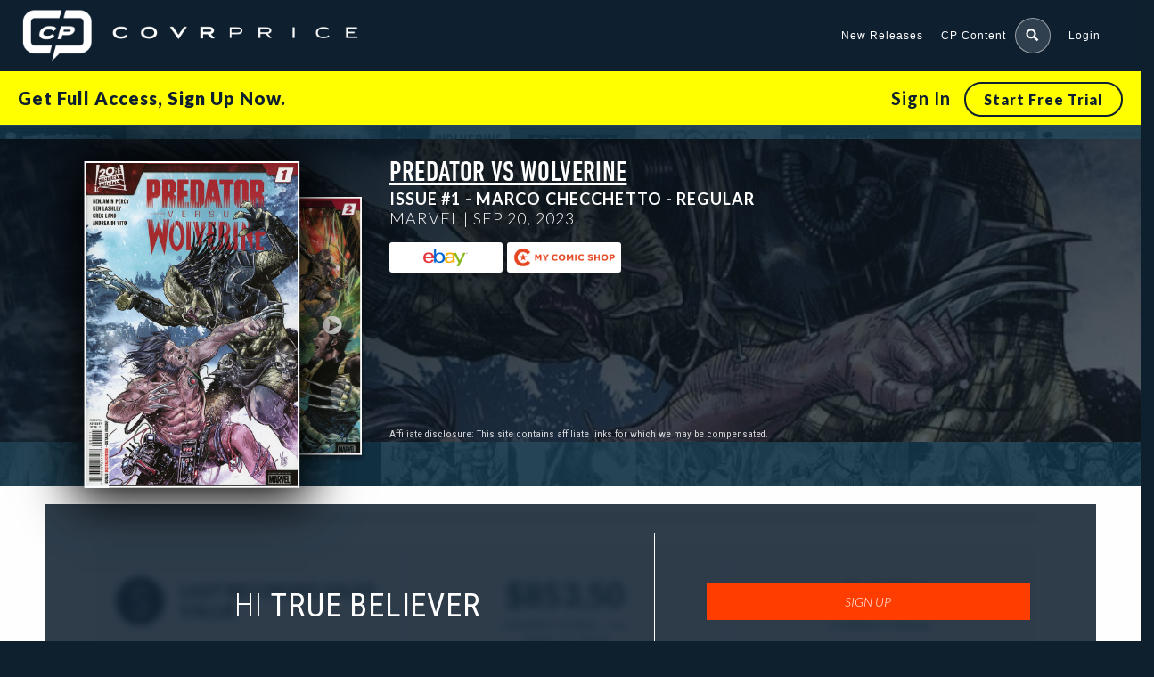

--- FILE ---
content_type: text/html; charset=UTF-8
request_url: https://covrprice.com/issue/predator-vs-wolverine-1-marco-checchetto-regular/?current_page=1
body_size: 29057
content:


<!doctype html>
<html class="covrprice no-js " lang="en-US">
<head>
  <title>Predator vs Wolverine #1 &#x2d; Marco Checchetto &#x2d; Regular &#x2d; CovrPrice</title>

<!-- The SEO Framework by Sybre Waaijer -->
<meta name="robots" content="max-snippet:-1,max-image-preview:standard,max-video-preview:-1" />
<link rel="canonical" href="https://covrprice.com/issue/predator-vs-wolverine-1-marco-checchetto-regular/" />
<script type="application/ld+json">{"@context":"https://schema.org","@graph":[{"@type":"WebSite","@id":"https://covrprice.com/#/schema/WebSite","url":"https://covrprice.com/","name":"CovrPrice","description":"The Ultimate Tool for comic collectors and speculators","inLanguage":"en-US","potentialAction":{"@type":"SearchAction","target":{"@type":"EntryPoint","urlTemplate":"https://covrprice.com/search/{search_term_string}/"},"query-input":"required name=search_term_string"},"publisher":{"@type":"Organization","@id":"https://covrprice.com/#/schema/Organization","name":"CovrPrice","url":"https://covrprice.com/"}},{"@type":"WebPage","@id":"https://covrprice.com/issue/predator-vs-wolverine-1-marco-checchetto-regular/","url":"https://covrprice.com/issue/predator-vs-wolverine-1-marco-checchetto-regular/","name":"Predator vs Wolverine #1 &#x2d; Marco Checchetto &#x2d; Regular &#x2d; CovrPrice","inLanguage":"en-US","isPartOf":{"@id":"https://covrprice.com/#/schema/WebSite"},"breadcrumb":{"@type":"BreadcrumbList","@id":"https://covrprice.com/#/schema/BreadcrumbList","itemListElement":[{"@type":"ListItem","position":1,"item":"https://covrprice.com/","name":"CovrPrice"},{"@type":"ListItem","position":2,"item":"https://covrprice.com/issue/","name":"Archives: Issues"},{"@type":"ListItem","position":3,"name":"Predator vs Wolverine #1 &#x2d; Marco Checchetto &#x2d; Regular"}]},"potentialAction":{"@type":"ReadAction","target":"https://covrprice.com/issue/predator-vs-wolverine-1-marco-checchetto-regular/"},"datePublished":"2023-09-20T04:00:00+00:00","dateModified":"2023-08-21T16:02:49+00:00"}]}</script>
<!-- / The SEO Framework by Sybre Waaijer | 3.12ms meta | 0.31ms boot -->

<link rel='dns-prefetch' href='//cdnjs.cloudflare.com' />
<link rel='dns-prefetch' href='//ajax.googleapis.com' />
<link rel="alternate" type="application/rss+xml" title="CovrPrice &raquo; Feed" href="https://covrprice.com/feed/" />
<link rel="alternate" type="application/rss+xml" title="CovrPrice &raquo; Comments Feed" href="https://covrprice.com/comments/feed/" />
<link rel='stylesheet' id='mp-theme-css' href='https://covrprice.com/wp-content/plugins/memberpress/css/ui/theme.css?ver=1.11.31' type='text/css' media='all' />
<link rel='stylesheet' id='mp-account-css-css' href='https://covrprice.com/wp-content/plugins/memberpress/css/ui/account.css?ver=1.11.31' type='text/css' media='all' />
<link rel='stylesheet' id='dashicons-css' href='https://covrprice.com/wp-includes/css/dashicons.min.css?ver=6.2.2' type='text/css' media='all' />
<link rel='stylesheet' id='mp-login-css-css' href='https://covrprice.com/wp-content/plugins/memberpress/css/ui/login.css?ver=1.11.31' type='text/css' media='all' />
<link rel='stylesheet' id='mepr-jquery-ui-smoothness-css' href='//ajax.googleapis.com/ajax/libs/jqueryui/1.13.2/themes/smoothness/jquery-ui.css?ver=6.2.2' type='text/css' media='all' />
<link rel='stylesheet' id='jquery-ui-timepicker-addon-css' href='https://covrprice.com/wp-content/plugins/memberpress/css/jquery-ui-timepicker-addon.css?ver=6.2.2' type='text/css' media='all' />
<link rel='stylesheet' id='jquery-magnific-popup-css' href='https://cdnjs.cloudflare.com/ajax/libs/magnific-popup.js/1.1.0/magnific-popup.min.css?ver=6.2.2' type='text/css' media='all' />
<link rel='stylesheet' id='mp-signup-css' href='https://covrprice.com/wp-content/plugins/memberpress/css/signup.css?ver=1.11.31' type='text/css' media='all' />
<link rel='stylesheet' id='mp-plans-css-css' href='https://covrprice.com/wp-content/plugins/memberpress/css/plans.min.css?ver=1.11.31' type='text/css' media='all' />
<link rel='stylesheet' id='wp-block-library-css' href='https://covrprice.com/wp-includes/css/dist/block-library/style.min.css?ver=6.2.2' type='text/css' media='all' />
<style id='safe-svg-svg-icon-style-inline-css' type='text/css'>
.safe-svg-cover{text-align:center}.safe-svg-cover .safe-svg-inside{display:inline-block;max-width:100%}.safe-svg-cover svg{height:100%;max-height:100%;max-width:100%;width:100%}

</style>
<link rel='stylesheet' id='classic-theme-styles-css' href='https://covrprice.com/wp-includes/css/classic-themes.min.css?ver=6.2.2' type='text/css' media='all' />
<style id='global-styles-inline-css' type='text/css'>
body{--wp--preset--color--black: #000000;--wp--preset--color--cyan-bluish-gray: #abb8c3;--wp--preset--color--white: #ffffff;--wp--preset--color--pale-pink: #f78da7;--wp--preset--color--vivid-red: #cf2e2e;--wp--preset--color--luminous-vivid-orange: #ff6900;--wp--preset--color--luminous-vivid-amber: #fcb900;--wp--preset--color--light-green-cyan: #7bdcb5;--wp--preset--color--vivid-green-cyan: #00d084;--wp--preset--color--pale-cyan-blue: #8ed1fc;--wp--preset--color--vivid-cyan-blue: #0693e3;--wp--preset--color--vivid-purple: #9b51e0;--wp--preset--gradient--vivid-cyan-blue-to-vivid-purple: linear-gradient(135deg,rgba(6,147,227,1) 0%,rgb(155,81,224) 100%);--wp--preset--gradient--light-green-cyan-to-vivid-green-cyan: linear-gradient(135deg,rgb(122,220,180) 0%,rgb(0,208,130) 100%);--wp--preset--gradient--luminous-vivid-amber-to-luminous-vivid-orange: linear-gradient(135deg,rgba(252,185,0,1) 0%,rgba(255,105,0,1) 100%);--wp--preset--gradient--luminous-vivid-orange-to-vivid-red: linear-gradient(135deg,rgba(255,105,0,1) 0%,rgb(207,46,46) 100%);--wp--preset--gradient--very-light-gray-to-cyan-bluish-gray: linear-gradient(135deg,rgb(238,238,238) 0%,rgb(169,184,195) 100%);--wp--preset--gradient--cool-to-warm-spectrum: linear-gradient(135deg,rgb(74,234,220) 0%,rgb(151,120,209) 20%,rgb(207,42,186) 40%,rgb(238,44,130) 60%,rgb(251,105,98) 80%,rgb(254,248,76) 100%);--wp--preset--gradient--blush-light-purple: linear-gradient(135deg,rgb(255,206,236) 0%,rgb(152,150,240) 100%);--wp--preset--gradient--blush-bordeaux: linear-gradient(135deg,rgb(254,205,165) 0%,rgb(254,45,45) 50%,rgb(107,0,62) 100%);--wp--preset--gradient--luminous-dusk: linear-gradient(135deg,rgb(255,203,112) 0%,rgb(199,81,192) 50%,rgb(65,88,208) 100%);--wp--preset--gradient--pale-ocean: linear-gradient(135deg,rgb(255,245,203) 0%,rgb(182,227,212) 50%,rgb(51,167,181) 100%);--wp--preset--gradient--electric-grass: linear-gradient(135deg,rgb(202,248,128) 0%,rgb(113,206,126) 100%);--wp--preset--gradient--midnight: linear-gradient(135deg,rgb(2,3,129) 0%,rgb(40,116,252) 100%);--wp--preset--duotone--dark-grayscale: url('#wp-duotone-dark-grayscale');--wp--preset--duotone--grayscale: url('#wp-duotone-grayscale');--wp--preset--duotone--purple-yellow: url('#wp-duotone-purple-yellow');--wp--preset--duotone--blue-red: url('#wp-duotone-blue-red');--wp--preset--duotone--midnight: url('#wp-duotone-midnight');--wp--preset--duotone--magenta-yellow: url('#wp-duotone-magenta-yellow');--wp--preset--duotone--purple-green: url('#wp-duotone-purple-green');--wp--preset--duotone--blue-orange: url('#wp-duotone-blue-orange');--wp--preset--font-size--small: 13px;--wp--preset--font-size--medium: 20px;--wp--preset--font-size--large: 36px;--wp--preset--font-size--x-large: 42px;--wp--preset--spacing--20: 0.44rem;--wp--preset--spacing--30: 0.67rem;--wp--preset--spacing--40: 1rem;--wp--preset--spacing--50: 1.5rem;--wp--preset--spacing--60: 2.25rem;--wp--preset--spacing--70: 3.38rem;--wp--preset--spacing--80: 5.06rem;--wp--preset--shadow--natural: 6px 6px 9px rgba(0, 0, 0, 0.2);--wp--preset--shadow--deep: 12px 12px 50px rgba(0, 0, 0, 0.4);--wp--preset--shadow--sharp: 6px 6px 0px rgba(0, 0, 0, 0.2);--wp--preset--shadow--outlined: 6px 6px 0px -3px rgba(255, 255, 255, 1), 6px 6px rgba(0, 0, 0, 1);--wp--preset--shadow--crisp: 6px 6px 0px rgba(0, 0, 0, 1);}:where(.is-layout-flex){gap: 0.5em;}body .is-layout-flow > .alignleft{float: left;margin-inline-start: 0;margin-inline-end: 2em;}body .is-layout-flow > .alignright{float: right;margin-inline-start: 2em;margin-inline-end: 0;}body .is-layout-flow > .aligncenter{margin-left: auto !important;margin-right: auto !important;}body .is-layout-constrained > .alignleft{float: left;margin-inline-start: 0;margin-inline-end: 2em;}body .is-layout-constrained > .alignright{float: right;margin-inline-start: 2em;margin-inline-end: 0;}body .is-layout-constrained > .aligncenter{margin-left: auto !important;margin-right: auto !important;}body .is-layout-constrained > :where(:not(.alignleft):not(.alignright):not(.alignfull)){max-width: var(--wp--style--global--content-size);margin-left: auto !important;margin-right: auto !important;}body .is-layout-constrained > .alignwide{max-width: var(--wp--style--global--wide-size);}body .is-layout-flex{display: flex;}body .is-layout-flex{flex-wrap: wrap;align-items: center;}body .is-layout-flex > *{margin: 0;}:where(.wp-block-columns.is-layout-flex){gap: 2em;}.has-black-color{color: var(--wp--preset--color--black) !important;}.has-cyan-bluish-gray-color{color: var(--wp--preset--color--cyan-bluish-gray) !important;}.has-white-color{color: var(--wp--preset--color--white) !important;}.has-pale-pink-color{color: var(--wp--preset--color--pale-pink) !important;}.has-vivid-red-color{color: var(--wp--preset--color--vivid-red) !important;}.has-luminous-vivid-orange-color{color: var(--wp--preset--color--luminous-vivid-orange) !important;}.has-luminous-vivid-amber-color{color: var(--wp--preset--color--luminous-vivid-amber) !important;}.has-light-green-cyan-color{color: var(--wp--preset--color--light-green-cyan) !important;}.has-vivid-green-cyan-color{color: var(--wp--preset--color--vivid-green-cyan) !important;}.has-pale-cyan-blue-color{color: var(--wp--preset--color--pale-cyan-blue) !important;}.has-vivid-cyan-blue-color{color: var(--wp--preset--color--vivid-cyan-blue) !important;}.has-vivid-purple-color{color: var(--wp--preset--color--vivid-purple) !important;}.has-black-background-color{background-color: var(--wp--preset--color--black) !important;}.has-cyan-bluish-gray-background-color{background-color: var(--wp--preset--color--cyan-bluish-gray) !important;}.has-white-background-color{background-color: var(--wp--preset--color--white) !important;}.has-pale-pink-background-color{background-color: var(--wp--preset--color--pale-pink) !important;}.has-vivid-red-background-color{background-color: var(--wp--preset--color--vivid-red) !important;}.has-luminous-vivid-orange-background-color{background-color: var(--wp--preset--color--luminous-vivid-orange) !important;}.has-luminous-vivid-amber-background-color{background-color: var(--wp--preset--color--luminous-vivid-amber) !important;}.has-light-green-cyan-background-color{background-color: var(--wp--preset--color--light-green-cyan) !important;}.has-vivid-green-cyan-background-color{background-color: var(--wp--preset--color--vivid-green-cyan) !important;}.has-pale-cyan-blue-background-color{background-color: var(--wp--preset--color--pale-cyan-blue) !important;}.has-vivid-cyan-blue-background-color{background-color: var(--wp--preset--color--vivid-cyan-blue) !important;}.has-vivid-purple-background-color{background-color: var(--wp--preset--color--vivid-purple) !important;}.has-black-border-color{border-color: var(--wp--preset--color--black) !important;}.has-cyan-bluish-gray-border-color{border-color: var(--wp--preset--color--cyan-bluish-gray) !important;}.has-white-border-color{border-color: var(--wp--preset--color--white) !important;}.has-pale-pink-border-color{border-color: var(--wp--preset--color--pale-pink) !important;}.has-vivid-red-border-color{border-color: var(--wp--preset--color--vivid-red) !important;}.has-luminous-vivid-orange-border-color{border-color: var(--wp--preset--color--luminous-vivid-orange) !important;}.has-luminous-vivid-amber-border-color{border-color: var(--wp--preset--color--luminous-vivid-amber) !important;}.has-light-green-cyan-border-color{border-color: var(--wp--preset--color--light-green-cyan) !important;}.has-vivid-green-cyan-border-color{border-color: var(--wp--preset--color--vivid-green-cyan) !important;}.has-pale-cyan-blue-border-color{border-color: var(--wp--preset--color--pale-cyan-blue) !important;}.has-vivid-cyan-blue-border-color{border-color: var(--wp--preset--color--vivid-cyan-blue) !important;}.has-vivid-purple-border-color{border-color: var(--wp--preset--color--vivid-purple) !important;}.has-vivid-cyan-blue-to-vivid-purple-gradient-background{background: var(--wp--preset--gradient--vivid-cyan-blue-to-vivid-purple) !important;}.has-light-green-cyan-to-vivid-green-cyan-gradient-background{background: var(--wp--preset--gradient--light-green-cyan-to-vivid-green-cyan) !important;}.has-luminous-vivid-amber-to-luminous-vivid-orange-gradient-background{background: var(--wp--preset--gradient--luminous-vivid-amber-to-luminous-vivid-orange) !important;}.has-luminous-vivid-orange-to-vivid-red-gradient-background{background: var(--wp--preset--gradient--luminous-vivid-orange-to-vivid-red) !important;}.has-very-light-gray-to-cyan-bluish-gray-gradient-background{background: var(--wp--preset--gradient--very-light-gray-to-cyan-bluish-gray) !important;}.has-cool-to-warm-spectrum-gradient-background{background: var(--wp--preset--gradient--cool-to-warm-spectrum) !important;}.has-blush-light-purple-gradient-background{background: var(--wp--preset--gradient--blush-light-purple) !important;}.has-blush-bordeaux-gradient-background{background: var(--wp--preset--gradient--blush-bordeaux) !important;}.has-luminous-dusk-gradient-background{background: var(--wp--preset--gradient--luminous-dusk) !important;}.has-pale-ocean-gradient-background{background: var(--wp--preset--gradient--pale-ocean) !important;}.has-electric-grass-gradient-background{background: var(--wp--preset--gradient--electric-grass) !important;}.has-midnight-gradient-background{background: var(--wp--preset--gradient--midnight) !important;}.has-small-font-size{font-size: var(--wp--preset--font-size--small) !important;}.has-medium-font-size{font-size: var(--wp--preset--font-size--medium) !important;}.has-large-font-size{font-size: var(--wp--preset--font-size--large) !important;}.has-x-large-font-size{font-size: var(--wp--preset--font-size--x-large) !important;}
.wp-block-navigation a:where(:not(.wp-element-button)){color: inherit;}
:where(.wp-block-columns.is-layout-flex){gap: 2em;}
.wp-block-pullquote{font-size: 1.5em;line-height: 1.6;}
</style>
<link rel='stylesheet' id='site-css-css' href='https://covrprice.com/wp-content/themes/covr/assets/styles/style.css?ver=1719835923' type='text/css' media='all' />
<link rel='stylesheet' id='covr-react-app-css' href='https://covrprice.com/wp-content/plugins/react-app-wp-plugin/public/css/covr-react-app-public.css?ver=1.0.0' type='text/css' media='all' />
<link rel='stylesheet' id='react-app-1-css' href='https://covrprice.com/wp-content/plugins/react-app-wp-plugin/app/build/static/css/2.794a56c2.chunk.css?ver=6.2.2' type='text/css' media='all' />
<link rel='stylesheet' id='react-app-3-css' href='https://covrprice.com/wp-content/plugins/react-app-wp-plugin/app/build/static/css/main.936bab32.chunk.css?ver=6.2.2' type='text/css' media='all' />
<link rel='stylesheet' id='owl-carousel-css-css' href='https://covrprice.com/wp-content/themes/covr/vendor/owl-carousel/assets/owl.carousel.css?ver=6.2.2' type='text/css' media='all' />
<link rel='stylesheet' id='owl-carousel-theme-css-css' href='https://covrprice.com/wp-content/themes/covr/vendor/owl-carousel/assets/owl.theme.default.css?ver=6.2.2' type='text/css' media='all' />
<link rel='stylesheet' id='sites-additional-css-css' href='https://covrprice.com/wp-content/themes/covr/assets/styles/additional-styles.css?ver=1762357428' type='text/css' media='all' />
<script type='text/javascript' id='jquery-core-js-extra'>
/* <![CDATA[ */
var dashboardSettings = {"root":"https:\/\/covrprice.com\/wp-json\/","nonce":"fb71175e8a"};
/* ]]> */
</script>
<script type='text/javascript' src='https://covrprice.com/wp-includes/js/jquery/jquery.min.js?ver=3.6.4' id='jquery-core-js'></script>
<script type='text/javascript' src='https://covrprice.com/wp-includes/js/jquery/jquery-migrate.min.js?ver=3.4.0' id='jquery-migrate-js'></script>
<script type='text/javascript' src='https://covrprice.com/wp-includes/js/underscore.min.js?ver=1.13.4' id='underscore-js'></script>
<script type='text/javascript' src='https://covrprice.com/wp-includes/js/dist/vendor/wp-polyfill-inert.min.js?ver=3.1.2' id='wp-polyfill-inert-js'></script>
<script type='text/javascript' src='https://covrprice.com/wp-includes/js/dist/vendor/regenerator-runtime.min.js?ver=0.13.11' id='regenerator-runtime-js'></script>
<script type='text/javascript' src='https://covrprice.com/wp-includes/js/dist/vendor/wp-polyfill.min.js?ver=3.15.0' id='wp-polyfill-js'></script>
<script type='text/javascript' src='https://covrprice.com/wp-includes/js/dist/hooks.min.js?ver=4169d3cf8e8d95a3d6d5' id='wp-hooks-js'></script>
<script type='text/javascript' src='https://covrprice.com/wp-includes/js/dist/i18n.min.js?ver=9e794f35a71bb98672ae' id='wp-i18n-js'></script>
<script type='text/javascript' id='wp-i18n-js-after'>
wp.i18n.setLocaleData( { 'text direction\u0004ltr': [ 'ltr' ] } );
</script>
<script type='text/javascript' src='https://covrprice.com/wp-content/plugins/memberpress/js/login.js?ver=1.11.31' id='mepr-login-js-js'></script>
<script type='text/javascript' src='https://covrprice.com/wp-content/plugins/memberpress/js/jquery.payment.js?ver=1.11.31' id='jquery.payment-js'></script>
<script type='text/javascript' src='https://covrprice.com/wp-content/plugins/memberpress/js/validate.js?ver=1.11.31' id='mp-validate-js'></script>
<script type='text/javascript' id='mp-i18n-js-extra'>
/* <![CDATA[ */
var MeprI18n = {"states":{"DE":{"BW":"Baden-W\u00fcrttemberg","BY":"Bavaria","BE":"Berlin","BB":"Brandenburg","HB":"Bremen","HH":"Hamburg","HE":"Hesse","NI":"Lower Saxony","MV":"Mecklenburg-Vorpommern","NW":"North Rhine-Westphalia","RP":"Rhineland-Palatinate","SL":"Saarland","SN":"Saxony","ST":"Saxony-Anhalt","SH":"Schleswig-Holstein","TH":"Thuringia"},"IR":{"KHZ":"Khuzestan  (\u062e\u0648\u0632\u0633\u062a\u0627\u0646)","THR":"Tehran  (\u062a\u0647\u0631\u0627\u0646)","ILM":"Ilaam (\u0627\u06cc\u0644\u0627\u0645)","BHR":"Bushehr (\u0628\u0648\u0634\u0647\u0631)","ADL":"Ardabil (\u0627\u0631\u062f\u0628\u06cc\u0644)","ESF":"Isfahan (\u0627\u0635\u0641\u0647\u0627\u0646)","YZD":"Yazd (\u06cc\u0632\u062f)","KRH":"Kermanshah (\u06a9\u0631\u0645\u0627\u0646\u0634\u0627\u0647)","KRN":"Kerman (\u06a9\u0631\u0645\u0627\u0646)","HDN":"Hamadan (\u0647\u0645\u062f\u0627\u0646)","GZN":"Ghazvin (\u0642\u0632\u0648\u06cc\u0646)","ZJN":"Zanjan (\u0632\u0646\u062c\u0627\u0646)","LRS":"Luristan (\u0644\u0631\u0633\u062a\u0627\u0646)","ABZ":"Alborz (\u0627\u0644\u0628\u0631\u0632)","EAZ":"East Azarbaijan (\u0622\u0630\u0631\u0628\u0627\u06cc\u062c\u0627\u0646 \u0634\u0631\u0642\u06cc)","WAZ":"West Azarbaijan (\u0622\u0630\u0631\u0628\u0627\u06cc\u062c\u0627\u0646 \u063a\u0631\u0628\u06cc)","CHB":"Chaharmahal and Bakhtiari (\u0686\u0647\u0627\u0631\u0645\u062d\u0627\u0644 \u0648 \u0628\u062e\u062a\u06cc\u0627\u0631\u06cc)","SKH":"South Khorasan (\u062e\u0631\u0627\u0633\u0627\u0646 \u062c\u0646\u0648\u0628\u06cc)","RKH":"Razavi Khorasan (\u062e\u0631\u0627\u0633\u0627\u0646 \u0631\u0636\u0648\u06cc)","NKH":"North Khorasan (\u062e\u0631\u0627\u0633\u0627\u0646 \u062c\u0646\u0648\u0628\u06cc)","SMN":"Semnan (\u0633\u0645\u0646\u0627\u0646)","FRS":"Fars (\u0641\u0627\u0631\u0633)","QHM":"Qom (\u0642\u0645)","KRD":"Kurdistan \/ \u06a9\u0631\u062f\u0633\u062a\u0627\u0646)","KBD":"Kohgiluyeh and BoyerAhmad (\u06a9\u0647\u06af\u06cc\u0644\u0648\u06cc\u06cc\u0647 \u0648 \u0628\u0648\u06cc\u0631\u0627\u062d\u0645\u062f)","GLS":"Golestan (\u06af\u0644\u0633\u062a\u0627\u0646)","GIL":"Gilan (\u06af\u06cc\u0644\u0627\u0646)","MZN":"Mazandaran (\u0645\u0627\u0632\u0646\u062f\u0631\u0627\u0646)","MKZ":"Markazi (\u0645\u0631\u06a9\u0632\u06cc)","HRZ":"Hormozgan (\u0647\u0631\u0645\u0632\u06af\u0627\u0646)","SBN":"Sistan and Baluchestan (\u0633\u06cc\u0633\u062a\u0627\u0646 \u0648 \u0628\u0644\u0648\u0686\u0633\u062a\u0627\u0646)"},"PE":{"CAL":"El Callao","LMA":"Municipalidad Metropolitana de Lima","AMA":"Amazonas","ANC":"Ancash","APU":"Apur&iacute;mac","ARE":"Arequipa","AYA":"Ayacucho","CAJ":"Cajamarca","CUS":"Cusco","HUV":"Huancavelica","HUC":"Hu&aacute;nuco","ICA":"Ica","JUN":"Jun&iacute;n","LAL":"La Libertad","LAM":"Lambayeque","LIM":"Lima","LOR":"Loreto","MDD":"Madre de Dios","MOQ":"Moquegua","PAS":"Pasco","PIU":"Piura","PUN":"Puno","SAM":"San Mart&iacute;n","TAC":"Tacna","TUM":"Tumbes","UCA":"Ucayali"},"TH":{"TH-37":"Amnat Charoen (&#3629;&#3635;&#3609;&#3634;&#3592;&#3648;&#3592;&#3619;&#3636;&#3597;)","TH-15":"Ang Thong (&#3629;&#3656;&#3634;&#3591;&#3607;&#3629;&#3591;)","TH-14":"Ayutthaya (&#3614;&#3619;&#3632;&#3609;&#3588;&#3619;&#3624;&#3619;&#3637;&#3629;&#3618;&#3640;&#3608;&#3618;&#3634;)","TH-10":"Bangkok (&#3585;&#3619;&#3640;&#3591;&#3648;&#3607;&#3614;&#3617;&#3627;&#3634;&#3609;&#3588;&#3619;)","TH-38":"Bueng Kan (&#3610;&#3638;&#3591;&#3585;&#3634;&#3628;)","TH-31":"Buri Ram (&#3610;&#3640;&#3619;&#3637;&#3619;&#3633;&#3617;&#3618;&#3660;)","TH-24":"Chachoengsao (&#3593;&#3632;&#3648;&#3594;&#3636;&#3591;&#3648;&#3607;&#3619;&#3634;)","TH-18":"Chai Nat (&#3594;&#3633;&#3618;&#3609;&#3634;&#3607;)","TH-36":"Chaiyaphum (&#3594;&#3633;&#3618;&#3616;&#3641;&#3617;&#3636;)","TH-22":"Chanthaburi (&#3592;&#3633;&#3609;&#3607;&#3610;&#3640;&#3619;&#3637;)","TH-50":"Chiang Mai (&#3648;&#3594;&#3637;&#3618;&#3591;&#3651;&#3627;&#3617;&#3656;)","TH-57":"Chiang Rai (&#3648;&#3594;&#3637;&#3618;&#3591;&#3619;&#3634;&#3618;)","TH-20":"Chonburi (&#3594;&#3621;&#3610;&#3640;&#3619;&#3637;)","TH-86":"Chumphon (&#3594;&#3640;&#3617;&#3614;&#3619;)","TH-46":"Kalasin (&#3585;&#3634;&#3628;&#3626;&#3636;&#3609;&#3608;&#3640;&#3660;)","TH-62":"Kamphaeng Phet (&#3585;&#3635;&#3649;&#3614;&#3591;&#3648;&#3614;&#3594;&#3619;)","TH-71":"Kanchanaburi (&#3585;&#3634;&#3597;&#3592;&#3609;&#3610;&#3640;&#3619;&#3637;)","TH-40":"Khon Kaen (&#3586;&#3629;&#3609;&#3649;&#3585;&#3656;&#3609;)","TH-81":"Krabi (&#3585;&#3619;&#3632;&#3610;&#3637;&#3656;)","TH-52":"Lampang (&#3621;&#3635;&#3611;&#3634;&#3591;)","TH-51":"Lamphun (&#3621;&#3635;&#3614;&#3641;&#3609;)","TH-42":"Loei (&#3648;&#3621;&#3618;)","TH-16":"Lopburi (&#3621;&#3614;&#3610;&#3640;&#3619;&#3637;)","TH-58":"Mae Hong Son (&#3649;&#3617;&#3656;&#3630;&#3656;&#3629;&#3591;&#3626;&#3629;&#3609;)","TH-44":"Maha Sarakham (&#3617;&#3627;&#3634;&#3626;&#3634;&#3619;&#3588;&#3634;&#3617;)","TH-49":"Mukdahan (&#3617;&#3640;&#3585;&#3604;&#3634;&#3627;&#3634;&#3619;)","TH-26":"Nakhon Nayok (&#3609;&#3588;&#3619;&#3609;&#3634;&#3618;&#3585;)","TH-73":"Nakhon Pathom (&#3609;&#3588;&#3619;&#3611;&#3600;&#3617;)","TH-48":"Nakhon Phanom (&#3609;&#3588;&#3619;&#3614;&#3609;&#3617;)","TH-30":"Nakhon Ratchasima (&#3609;&#3588;&#3619;&#3619;&#3634;&#3594;&#3626;&#3637;&#3617;&#3634;)","TH-60":"Nakhon Sawan (&#3609;&#3588;&#3619;&#3626;&#3623;&#3619;&#3619;&#3588;&#3660;)","TH-80":"Nakhon Si Thammarat (&#3609;&#3588;&#3619;&#3624;&#3619;&#3637;&#3608;&#3619;&#3619;&#3617;&#3619;&#3634;&#3594;)","TH-55":"Nan (&#3609;&#3656;&#3634;&#3609;)","TH-96":"Narathiwat (&#3609;&#3619;&#3634;&#3608;&#3636;&#3623;&#3634;&#3626;)","TH-39":"Nong Bua Lam Phu (&#3627;&#3609;&#3629;&#3591;&#3610;&#3633;&#3623;&#3621;&#3635;&#3616;&#3641;)","TH-43":"Nong Khai (&#3627;&#3609;&#3629;&#3591;&#3588;&#3634;&#3618;)","TH-12":"Nonthaburi (&#3609;&#3609;&#3607;&#3610;&#3640;&#3619;&#3637;)","TH-13":"Pathum Thani (&#3611;&#3607;&#3640;&#3617;&#3608;&#3634;&#3609;&#3637;)","TH-94":"Pattani (&#3611;&#3633;&#3605;&#3605;&#3634;&#3609;&#3637;)","TH-82":"Phang Nga (&#3614;&#3633;&#3591;&#3591;&#3634;)","TH-93":"Phatthalung (&#3614;&#3633;&#3607;&#3621;&#3640;&#3591;)","TH-56":"Phayao (&#3614;&#3632;&#3648;&#3618;&#3634;)","TH-67":"Phetchabun (&#3648;&#3614;&#3594;&#3619;&#3610;&#3641;&#3619;&#3603;&#3660;)","TH-76":"Phetchaburi (&#3648;&#3614;&#3594;&#3619;&#3610;&#3640;&#3619;&#3637;)","TH-66":"Phichit (&#3614;&#3636;&#3592;&#3636;&#3605;&#3619;)","TH-65":"Phitsanulok (&#3614;&#3636;&#3625;&#3603;&#3640;&#3650;&#3621;&#3585;)","TH-54":"Phrae (&#3649;&#3614;&#3619;&#3656;)","TH-83":"Phuket (&#3616;&#3641;&#3648;&#3585;&#3655;&#3605;)","TH-25":"Prachin Buri (&#3611;&#3619;&#3634;&#3592;&#3637;&#3609;&#3610;&#3640;&#3619;&#3637;)","TH-77":"Prachuap Khiri Khan (&#3611;&#3619;&#3632;&#3592;&#3623;&#3610;&#3588;&#3637;&#3619;&#3637;&#3586;&#3633;&#3609;&#3608;&#3660;)","TH-85":"Ranong (&#3619;&#3632;&#3609;&#3629;&#3591;)","TH-70":"Ratchaburi (&#3619;&#3634;&#3594;&#3610;&#3640;&#3619;&#3637;)","TH-21":"Rayong (&#3619;&#3632;&#3618;&#3629;&#3591;)","TH-45":"Roi Et (&#3619;&#3657;&#3629;&#3618;&#3648;&#3629;&#3655;&#3604;)","TH-27":"Sa Kaeo (&#3626;&#3619;&#3632;&#3649;&#3585;&#3657;&#3623;)","TH-47":"Sakon Nakhon (&#3626;&#3585;&#3621;&#3609;&#3588;&#3619;)","TH-11":"Samut Prakan (&#3626;&#3617;&#3640;&#3607;&#3619;&#3611;&#3619;&#3634;&#3585;&#3634;&#3619;)","TH-74":"Samut Sakhon (&#3626;&#3617;&#3640;&#3607;&#3619;&#3626;&#3634;&#3588;&#3619;)","TH-75":"Samut Songkhram (&#3626;&#3617;&#3640;&#3607;&#3619;&#3626;&#3591;&#3588;&#3619;&#3634;&#3617;)","TH-19":"Saraburi (&#3626;&#3619;&#3632;&#3610;&#3640;&#3619;&#3637;)","TH-91":"Satun (&#3626;&#3605;&#3641;&#3621;)","TH-17":"Sing Buri (&#3626;&#3636;&#3591;&#3627;&#3660;&#3610;&#3640;&#3619;&#3637;)","TH-33":"Sisaket (&#3624;&#3619;&#3637;&#3626;&#3632;&#3648;&#3585;&#3625;)","TH-90":"Songkhla (&#3626;&#3591;&#3586;&#3621;&#3634;)","TH-64":"Sukhothai (&#3626;&#3640;&#3650;&#3586;&#3607;&#3633;&#3618;)","TH-72":"Suphan Buri (&#3626;&#3640;&#3614;&#3619;&#3619;&#3603;&#3610;&#3640;&#3619;&#3637;)","TH-84":"Surat Thani (&#3626;&#3640;&#3619;&#3634;&#3625;&#3598;&#3619;&#3660;&#3608;&#3634;&#3609;&#3637;)","TH-32":"Surin (&#3626;&#3640;&#3619;&#3636;&#3609;&#3607;&#3619;&#3660;)","TH-63":"Tak (&#3605;&#3634;&#3585;)","TH-92":"Trang (&#3605;&#3619;&#3633;&#3591;)","TH-23":"Trat (&#3605;&#3619;&#3634;&#3604;)","TH-34":"Ubon Ratchathani (&#3629;&#3640;&#3610;&#3621;&#3619;&#3634;&#3594;&#3608;&#3634;&#3609;&#3637;)","TH-41":"Udon Thani (&#3629;&#3640;&#3604;&#3619;&#3608;&#3634;&#3609;&#3637;)","TH-61":"Uthai Thani (&#3629;&#3640;&#3607;&#3633;&#3618;&#3608;&#3634;&#3609;&#3637;)","TH-53":"Uttaradit (&#3629;&#3640;&#3605;&#3619;&#3604;&#3636;&#3605;&#3606;&#3660;)","TH-95":"Yala (&#3618;&#3632;&#3621;&#3634;)","TH-35":"Yasothon (&#3618;&#3650;&#3626;&#3608;&#3619;)"},"BR":{"AC":"Acre","AL":"Alagoas","AP":"Amap&aacute;","AM":"Amazonas","BA":"Bahia","CE":"Cear&aacute;","DF":"Distrito Federal","ES":"Esp&iacute;rito Santo","GO":"Goi&aacute;s","MA":"Maranh&atilde;o","MT":"Mato Grosso","MS":"Mato Grosso do Sul","MG":"Minas Gerais","PA":"Par&aacute;","PB":"Para&iacute;ba","PR":"Paran&aacute;","PE":"Pernambuco","PI":"Piau&iacute;","RJ":"Rio de Janeiro","RN":"Rio Grande do Norte","RS":"Rio Grande do Sul","RO":"Rond&ocirc;nia","RR":"Roraima","SC":"Santa Catarina","SP":"S&atilde;o Paulo","SE":"Sergipe","TO":"Tocantins"},"PT":{"NO":"Norte","CE":"Centro","LT":"Lisboa e Vale do Tejo","AG":"Algarve","AT":"Alentejo","MD":"Madeira","AC":"A\u00e7ores"},"NZ":{"NL":"Northland","AK":"Auckland","WA":"Waikato","BP":"Bay of Plenty","TK":"Taranaki","HB":"Hawke&rsquo;s Bay","MW":"Manawatu-Wanganui","WE":"Wellington","NS":"Nelson","MB":"Marlborough","TM":"Tasman","WC":"West Coast","CT":"Canterbury","OT":"Otago","SL":"Southland"},"BD":{"BAG":"Bagerhat","BAN":"Bandarban","BAR":"Barguna","BARI":"Barisal","BHO":"Bhola","BOG":"Bogra","BRA":"Brahmanbaria","CHA":"Chandpur","CHI":"Chittagong","CHU":"Chuadanga","COM":"Comilla","COX":"Cox's Bazar","DHA":"Dhaka","DIN":"Dinajpur","FAR":"Faridpur ","FEN":"Feni","GAI":"Gaibandha","GAZI":"Gazipur","GOP":"Gopalganj","HAB":"Habiganj","JAM":"Jamalpur","JES":"Jessore","JHA":"Jhalokati","JHE":"Jhenaidah","JOY":"Joypurhat","KHA":"Khagrachhari","KHU":"Khulna","KIS":"Kishoreganj","KUR":"Kurigram","KUS":"Kushtia","LAK":"Lakshmipur","LAL":"Lalmonirhat","MAD":"Madaripur","MAG":"Magura","MAN":"Manikganj ","MEH":"Meherpur","MOU":"Moulvibazar","MUN":"Munshiganj","MYM":"Mymensingh","NAO":"Naogaon","NAR":"Narail","NARG":"Narayanganj","NARD":"Narsingdi","NAT":"Natore","NAW":"Nawabganj","NET":"Netrakona","NIL":"Nilphamari","NOA":"Noakhali","PAB":"Pabna","PAN":"Panchagarh","PAT":"Patuakhali","PIR":"Pirojpur","RAJB":"Rajbari","RAJ":"Rajshahi","RAN":"Rangamati","RANP":"Rangpur","SAT":"Satkhira","SHA":"Shariatpur","SHE":"Sherpur","SIR":"Sirajganj","SUN":"Sunamganj","SYL":"Sylhet","TAN":"Tangail","THA":"Thakurgaon"},"NP":{"ILL":"Illam","JHA":"Jhapa","PAN":"Panchthar","TAP":"Taplejung","BHO":"Bhojpur","DKA":"Dhankuta","MOR":"Morang","SUN":"Sunsari","SAN":"Sankhuwa","TER":"Terhathum","KHO":"Khotang","OKH":"Okhaldhunga","SAP":"Saptari","SIR":"Siraha","SOL":"Solukhumbu","UDA":"Udayapur","DHA":"Dhanusa","DLK":"Dolakha","MOH":"Mohottari","RAM":"Ramechha","SAR":"Sarlahi","SIN":"Sindhuli","BHA":"Bhaktapur","DHD":"Dhading","KTM":"Kathmandu","KAV":"Kavrepalanchowk","LAL":"Lalitpur","NUW":"Nuwakot","RAS":"Rasuwa","SPC":"Sindhupalchowk","BAR":"Bara","CHI":"Chitwan","MAK":"Makwanpur","PAR":"Parsa","RAU":"Rautahat","GOR":"Gorkha","KAS":"Kaski","LAM":"Lamjung","MAN":"Manang","SYN":"Syangja","TAN":"Tanahun","BAG":"Baglung","PBT":"Parbat","MUS":"Mustang","MYG":"Myagdi","AGR":"Agrghakanchi","GUL":"Gulmi","KAP":"Kapilbastu","NAW":"Nawalparasi","PAL":"Palpa","RUP":"Rupandehi","DAN":"Dang","PYU":"Pyuthan","ROL":"Rolpa","RUK":"Rukum","SAL":"Salyan","BAN":"Banke","BDA":"Bardiya","DAI":"Dailekh","JAJ":"Jajarkot","SUR":"Surkhet","DOL":"Dolpa","HUM":"Humla","JUM":"Jumla","KAL":"Kalikot","MUG":"Mugu","ACH":"Achham","BJH":"Bajhang","BJU":"Bajura","DOT":"Doti","KAI":"Kailali","BAI":"Baitadi","DAD":"Dadeldhura","DAR":"Darchula","KAN":"Kanchanpur"},"MX":{"Distrito Federal":"Distrito Federal","Jalisco":"Jalisco","Nuevo Leon":"Nuevo Le\u00f3n","Aguascalientes":"Aguascalientes","Baja California":"Baja California","Baja California Sur":"Baja California Sur","Campeche":"Campeche","Chiapas":"Chiapas","Chihuahua":"Chihuahua","Coahuila":"Coahuila","Colima":"Colima","Durango":"Durango","Guanajuato":"Guanajuato","Guerrero":"Guerrero","Hidalgo":"Hidalgo","Estado de Mexico":"Edo. de M\u00e9xico","Michoacan":"Michoac\u00e1n","Morelos":"Morelos","Nayarit":"Nayarit","Oaxaca":"Oaxaca","Puebla":"Puebla","Queretaro":"Quer\u00e9taro","Quintana Roo":"Quintana Roo","San Luis Potosi":"San Luis Potos\u00ed","Sinaloa":"Sinaloa","Sonora":"Sonora","Tabasco":"Tabasco","Tamaulipas":"Tamaulipas","Tlaxcala":"Tlaxcala","Veracruz":"Veracruz","Yucatan":"Yucat\u00e1n","Zacatecas":"Zacatecas"},"CA":{"AB":"Alberta","BC":"British Columbia","MB":"Manitoba","NB":"New Brunswick","NL":"Newfoundland","NT":"Northwest Territories","NS":"Nova Scotia","NU":"Nunavut","ON":"Ontario","PE":"Prince Edward Island","QC":"Quebec","SK":"Saskatchewan","YT":"Yukon Territory"},"MY":{"JHR":"Johor","KDH":"Kedah","KTN":"Kelantan","MLK":"Melaka","NSN":"Negeri Sembilan","PHG":"Pahang","PRK":"Perak","PLS":"Perlis","PNG":"Pulau Pinang","SBH":"Sabah","SWK":"Sarawak","SGR":"Selangor","TRG":"Terengganu","KUL":"W.P. Kuala Lumpur","LBN":"W.P. Labuan","PJY":"W.P. Putrajaya"},"JP":{"JP01":"Hokkaido","JP02":"Aomori","JP03":"Iwate","JP04":"Miyagi","JP05":"Akita","JP06":"Yamagata","JP07":"Fukushima","JP08":"Ibaraki","JP09":"Tochigi","JP10":"Gunma","JP11":"Saitama","JP12":"Chiba","JP13":"Tokyo","JP14":"Kanagawa","JP15":"Niigata","JP16":"Toyama","JP17":"Ishikawa","JP18":"Fukui","JP19":"Yamanashi","JP20":"Nagano","JP21":"Gifu","JP22":"Shizuoka","JP23":"Aichi","JP24":"Mie","JP25":"Shiga","JP26":"Kyouto","JP27":"Osaka","JP28":"Hyougo","JP29":"Nara","JP30":"Wakayama","JP31":"Tottori","JP32":"Shimane","JP33":"Okayama","JP34":"Hiroshima","JP35":"Yamaguchi","JP36":"Tokushima","JP37":"Kagawa","JP38":"Ehime","JP39":"Kochi","JP40":"Fukuoka","JP41":"Saga","JP42":"Nagasaki","JP43":"Kumamoto","JP44":"Oita","JP45":"Miyazaki","JP46":"Kagoshima","JP47":"Okinawa"},"HK":{"HONG KONG":"Hong Kong Island","KOWLOON":"Kowloon","NEW TERRITORIES":"New Territories"},"IT":{"AG":"Agrigento","AL":"Alessandria","AN":"Ancona","AO":"Aosta","AR":"Arezzo","AP":"Ascoli Piceno","AT":"Asti","AV":"Avellino","BA":"Bari","BT":"Barletta-Andria-Trani","BL":"Belluno","BN":"Benevento","BG":"Bergamo","BI":"Biella","BO":"Bologna","BZ":"Bolzano","BS":"Brescia","BR":"Brindisi","CA":"Cagliari","CL":"Caltanissetta","CB":"Campobasso","CI":"Carbonia-Iglesias","CE":"Caserta","CT":"Catania","CZ":"Catanzaro","CH":"Chieti","CO":"Como","CS":"Cosenza","CR":"Cremona","KR":"Crotone","CN":"Cuneo","EN":"Enna","FM":"Fermo","FE":"Ferrara","FI":"Firenze","FG":"Foggia","FC":"Forl\u00ec-Cesena","FR":"Frosinone","GE":"Genova","GO":"Gorizia","GR":"Grosseto","IM":"Imperia","IS":"Isernia","SP":"La Spezia","AQ":"L&apos;Aquila","LT":"Latina","LE":"Lecce","LC":"Lecco","LI":"Livorno","LO":"Lodi","LU":"Lucca","MC":"Macerata","MN":"Mantova","MS":"Massa-Carrara","MT":"Matera","ME":"Messina","MI":"Milano","MO":"Modena","MB":"Monza e della Brianza","NA":"Napoli","NO":"Novara","NU":"Nuoro","OT":"Olbia-Tempio","OR":"Oristano","PD":"Padova","PA":"Palermo","PR":"Parma","PV":"Pavia","PG":"Perugia","PU":"Pesaro e Urbino","PE":"Pescara","PC":"Piacenza","PI":"Pisa","PT":"Pistoia","PN":"Pordenone","PZ":"Potenza","PO":"Prato","RG":"Ragusa","RA":"Ravenna","RC":"Reggio Calabria","RE":"Reggio Emilia","RI":"Rieti","RN":"Rimini","RM":"Roma","RO":"Rovigo","SA":"Salerno","VS":"Medio Campidano","SS":"Sassari","SV":"Savona","SI":"Siena","SR":"Siracusa","SO":"Sondrio","TA":"Taranto","TE":"Teramo","TR":"Terni","TO":"Torino","OG":"Ogliastra","TP":"Trapani","TN":"Trento","TV":"Treviso","TS":"Trieste","UD":"Udine","VA":"Varese","VE":"Venezia","VB":"Verbano-Cusio-Ossola","VC":"Vercelli","VR":"Verona","VV":"Vibo Valentia","VI":"Vicenza","VT":"Viterbo"},"HU":{"BK":"B\u00e1cs-Kiskun","BE":"B\u00e9k\u00e9s","BA":"Baranya","BZ":"Borsod-Aba\u00faj-Zempl\u00e9n","BU":"Budapest","CS":"Csongr\u00e1d","FE":"Fej\u00e9r","GS":"Gy\u0151r-Moson-Sopron","HB":"Hajd\u00fa-Bihar","HE":"Heves","JN":"J\u00e1sz-Nagykun-Szolnok","KE":"Kom\u00e1rom-Esztergom","NO":"N\u00f3gr\u00e1d","PE":"Pest","SO":"Somogy","SZ":"Szabolcs-Szatm\u00e1r-Bereg","TO":"Tolna","VA":"Vas","VE":"Veszpr\u00e9m","ZA":"Zala"},"US":{"AL":"Alabama","AK":"Alaska","AZ":"Arizona","AR":"Arkansas","CA":"California","CO":"Colorado","CT":"Connecticut","DE":"Delaware","DC":"District Of Columbia","FL":"Florida","GA":"Georgia","HI":"Hawaii","ID":"Idaho","IL":"Illinois","IN":"Indiana","IA":"Iowa","KS":"Kansas","KY":"Kentucky","LA":"Louisiana","ME":"Maine","MD":"Maryland","MA":"Massachusetts","MI":"Michigan","MN":"Minnesota","MS":"Mississippi","MO":"Missouri","MT":"Montana","NE":"Nebraska","NV":"Nevada","NH":"New Hampshire","NJ":"New Jersey","NM":"New Mexico","NY":"New York","NC":"North Carolina","ND":"North Dakota","OH":"Ohio","OK":"Oklahoma","OR":"Oregon","PA":"Pennsylvania","RI":"Rhode Island","SC":"South Carolina","SD":"South Dakota","TN":"Tennessee","TX":"Texas","UT":"Utah","VT":"Vermont","VA":"Virginia","WA":"Washington","WV":"West Virginia","WI":"Wisconsin","WY":"Wyoming","AA":"Armed Forces (AA)","AE":"Armed Forces (AE)","AP":"Armed Forces (AP)","AS":"American Samoa","GU":"Guam","MP":"Northern Mariana Islands","PR":"Puerto Rico","UM":"US Minor Outlying Islands","VI":"US Virgin Islands"},"ES":{"C":"A Coru&ntilde;a","VI":"Araba\/&Aacute;lava","AB":"Albacete","A":"Alicante","AL":"Almer&iacute;a","O":"Asturias","AV":"&Aacute;vila","BA":"Badajoz","PM":"Baleares","B":"Barcelona","BU":"Burgos","CC":"C&aacute;ceres","CA":"C&aacute;diz","S":"Cantabria","CS":"Castell&oacute;n","CE":"Ceuta","CR":"Ciudad Real","CO":"C&oacute;rdoba","CU":"Cuenca","GI":"Girona","GR":"Granada","GU":"Guadalajara","SS":"Gipuzkoa","H":"Huelva","HU":"Huesca","J":"Ja&eacute;n","LO":"La Rioja","GC":"Las Palmas","LE":"Le&oacute;n","L":"Lleida","LU":"Lugo","M":"Madrid","MA":"M&aacute;laga","ML":"Melilla","MU":"Murcia","NA":"Navarra","OR":"Ourense","P":"Palencia","PO":"Pontevedra","SA":"Salamanca","TF":"Santa Cruz de Tenerife","SG":"Segovia","SE":"Sevilla","SO":"Soria","T":"Tarragona","TE":"Teruel","TO":"Toledo","V":"Valencia","VA":"Valladolid","BI":"Bizkaia","ZA":"Zamora","Z":"Zaragoza"},"ZA":{"EC":"Eastern Cape","FS":"Free State","GP":"Gauteng","KZN":"KwaZulu-Natal","LP":"Limpopo","MP":"Mpumalanga","NC":"Northern Cape","NW":"North West","WC":"Western Cape"},"AU":{"ACT":"Australian Capital Territory","NSW":"New South Wales","NT":"Northern Territory","QLD":"Queensland","SA":"South Australia","TAS":"Tasmania","VIC":"Victoria","WA":"Western Australia"},"ID":{"AC":"Daerah Istimewa Aceh","SU":"Sumatera Utara","SB":"Sumatera Barat","RI":"Riau","KR":"Kepulauan Riau","JA":"Jambi","SS":"Sumatera Selatan","BB":"Bangka Belitung","BE":"Bengkulu","LA":"Lampung","JK":"DKI Jakarta","JB":"Jawa Barat","BT":"Banten","JT":"Jawa Tengah","JI":"Jawa Timur","YO":"Daerah Istimewa Yogyakarta","BA":"Bali","NB":"Nusa Tenggara Barat","NT":"Nusa Tenggara Timur","KB":"Kalimantan Barat","KT":"Kalimantan Tengah","KI":"Kalimantan Timur","KS":"Kalimantan Selatan","KU":"Kalimantan Utara","SA":"Sulawesi Utara","ST":"Sulawesi Tengah","SG":"Sulawesi Tenggara","SR":"Sulawesi Barat","SN":"Sulawesi Selatan","GO":"Gorontalo","MA":"Maluku","MU":"Maluku Utara","PA":"Papua","PB":"Papua Barat"},"IN":{"AP":"Andra Pradesh","AR":"Arunachal Pradesh","AS":"Assam","BR":"Bihar","CT":"Chhattisgarh","GA":"Goa","GJ":"Gujarat","HR":"Haryana","HP":"Himachal Pradesh","JK":"Jammu and Kashmir","JH":"Jharkhand","KA":"Karnataka","KL":"Kerala","MP":"Madhya Pradesh","MH":"Maharashtra","MN":"Manipur","ML":"Meghalaya","MZ":"Mizoram","NL":"Nagaland","OR":"Orissa","PB":"Punjab","RJ":"Rajasthan","SK":"Sikkim","TN":"Tamil Nadu","TS":"Telangana","TR":"Tripura","UK":"Uttarakhand","UP":"Uttar Pradesh","WB":"West Bengal","AN":"Andaman and Nicobar Islands","CH":"Chandigarh","DN":"Dadar and Nagar Haveli","DD":"Daman and Diu","DL":"Delhi","LD":"Lakshadeep","PY":"Pondicherry (Puducherry)"},"BG":{"BG-01":"Blagoevgrad","BG-02":"Burgas","BG-08":"Dobrich","BG-07":"Gabrovo","BG-26":"Haskovo","BG-09":"Kardzhali","BG-10":"Kyustendil","BG-11":"Lovech","BG-12":"Montana","BG-13":"Pazardzhik","BG-14":"Pernik","BG-15":"Pleven","BG-16":"Plovdiv","BG-17":"Razgrad","BG-18":"Ruse","BG-27":"Shumen","BG-19":"Silistra","BG-20":"Sliven","BG-21":"Smolyan","BG-23":"Sofia","BG-22":"Sofia-Grad","BG-24":"Stara Zagora","BG-25":"Targovishte","BG-03":"Varna","BG-04":"Veliko Tarnovo","BG-05":"Vidin","BG-06":"Vratsa","BG-28":"Yambol"},"CN":{"CN1":"Yunnan \/ &#20113;&#21335;","CN2":"Beijing \/ &#21271;&#20140;","CN3":"Tianjin \/ &#22825;&#27941;","CN4":"Hebei \/ &#27827;&#21271;","CN5":"Shanxi \/ &#23665;&#35199;","CN6":"Inner Mongolia \/ &#20839;&#33945;&#21476;","CN7":"Liaoning \/ &#36797;&#23425;","CN8":"Jilin \/ &#21513;&#26519;","CN9":"Heilongjiang \/ &#40657;&#40857;&#27743;","CN10":"Shanghai \/ &#19978;&#28023;","CN11":"Jiangsu \/ &#27743;&#33487;","CN12":"Zhejiang \/ &#27993;&#27743;","CN13":"Anhui \/ &#23433;&#24509;","CN14":"Fujian \/ &#31119;&#24314;","CN15":"Jiangxi \/ &#27743;&#35199;","CN16":"Shandong \/ &#23665;&#19996;","CN17":"Henan \/ &#27827;&#21335;","CN18":"Hubei \/ &#28246;&#21271;","CN19":"Hunan \/ &#28246;&#21335;","CN20":"Guangdong \/ &#24191;&#19996;","CN21":"Guangxi Zhuang \/ &#24191;&#35199;&#22766;&#26063;","CN22":"Hainan \/ &#28023;&#21335;","CN23":"Chongqing \/ &#37325;&#24198;","CN24":"Sichuan \/ &#22235;&#24029;","CN25":"Guizhou \/ &#36149;&#24030;","CN26":"Shaanxi \/ &#38485;&#35199;","CN27":"Gansu \/ &#29976;&#32899;","CN28":"Qinghai \/ &#38738;&#28023;","CN29":"Ningxia Hui \/ &#23425;&#22799;","CN30":"Macau \/ &#28595;&#38376;","CN31":"Tibet \/ &#35199;&#34255;","CN32":"Xinjiang \/ &#26032;&#30086;"},"TR":{"TR01":"Adana","TR02":"Ad&#305;yaman","TR03":"Afyon","TR04":"A&#287;r&#305;","TR05":"Amasya","TR06":"Ankara","TR07":"Antalya","TR08":"Artvin","TR09":"Ayd&#305;n","TR10":"Bal&#305;kesir","TR11":"Bilecik","TR12":"Bing&#246;l","TR13":"Bitlis","TR14":"Bolu","TR15":"Burdur","TR16":"Bursa","TR17":"&#199;anakkale","TR18":"&#199;ank&#305;r&#305;","TR19":"&#199;orum","TR20":"Denizli","TR21":"Diyarbak&#305;r","TR22":"Edirne","TR23":"Elaz&#305;&#287;","TR24":"Erzincan","TR25":"Erzurum","TR26":"Eski&#351;ehir","TR27":"Gaziantep","TR28":"Giresun","TR29":"G&#252;m&#252;&#351;hane","TR30":"Hakkari","TR31":"Hatay","TR32":"Isparta","TR33":"&#304;&#231;el","TR34":"&#304;stanbul","TR35":"&#304;zmir","TR36":"Kars","TR37":"Kastamonu","TR38":"Kayseri","TR39":"K&#305;rklareli","TR40":"K&#305;r&#351;ehir","TR41":"Kocaeli","TR42":"Konya","TR43":"K&#252;tahya","TR44":"Malatya","TR45":"Manisa","TR46":"Kahramanmara&#351;","TR47":"Mardin","TR48":"Mu&#287;la","TR49":"Mu&#351;","TR50":"Nev&#351;ehir","TR51":"Ni&#287;de","TR52":"Ordu","TR53":"Rize","TR54":"Sakarya","TR55":"Samsun","TR56":"Siirt","TR57":"Sinop","TR58":"Sivas","TR59":"Tekirda&#287;","TR60":"Tokat","TR61":"Trabzon","TR62":"Tunceli","TR63":"&#350;anl&#305;urfa","TR64":"U&#351;ak","TR65":"Van","TR66":"Yozgat","TR67":"Zonguldak","TR68":"Aksaray","TR69":"Bayburt","TR70":"Karaman","TR71":"K&#305;r&#305;kkale","TR72":"Batman","TR73":"&#350;&#305;rnak","TR74":"Bart&#305;n","TR75":"Ardahan","TR76":"I&#287;d&#305;r","TR77":"Yalova","TR78":"Karab&#252;k","TR79":"Kilis","TR80":"Osmaniye","TR81":"D&#252;zce"}},"ajaxurl":"https:\/\/covrprice.com\/wp-admin\/admin-ajax.php","please_select_state":"-- Select State --"};
/* ]]> */
</script>
<script type='text/javascript' src='https://covrprice.com/wp-content/plugins/memberpress/js/i18n.js?ver=1.11.31' id='mp-i18n-js'></script>
<script type='text/javascript' src='https://covrprice.com/wp-includes/js/jquery/ui/core.min.js?ver=1.13.2' id='jquery-ui-core-js'></script>
<script type='text/javascript' src='https://covrprice.com/wp-includes/js/jquery/ui/datepicker.min.js?ver=1.13.2' id='jquery-ui-datepicker-js'></script>
<script type='text/javascript' id='jquery-ui-datepicker-js-after'>
jQuery(function(jQuery){jQuery.datepicker.setDefaults({"closeText":"Close","currentText":"Today","monthNames":["January","February","March","April","May","June","July","August","September","October","November","December"],"monthNamesShort":["Jan","Feb","Mar","Apr","May","Jun","Jul","Aug","Sep","Oct","Nov","Dec"],"nextText":"Next","prevText":"Previous","dayNames":["Sunday","Monday","Tuesday","Wednesday","Thursday","Friday","Saturday"],"dayNamesShort":["Sun","Mon","Tue","Wed","Thu","Fri","Sat"],"dayNamesMin":["S","M","T","W","T","F","S"],"dateFormat":"MM d, yy","firstDay":1,"isRTL":false});});
</script>
<script type='text/javascript' src='https://covrprice.com/wp-content/plugins/memberpress/js/jquery-ui-timepicker-addon.js?ver=1.11.31' id='mepr-timepicker-js-js'></script>
<script type='text/javascript' id='mp-datepicker-js-extra'>
/* <![CDATA[ */
var MeprDatePicker = {"translations":{"closeText":"Done","currentText":"Today","monthNamesShort":["Jan","Feb","Mar","Apr","May","Jun","Jul","Aug","Sep","Oct","Nov","Dec"],"dayNamesMin":["Su","Mo","Tu","We","Th","Fr","Sa"]},"timeFormat":"","dateFormat":"MM d, yy","showTime":""};
/* ]]> */
</script>
<script type='text/javascript' src='https://covrprice.com/wp-content/plugins/memberpress/js/date_picker.js?ver=1.11.31' id='mp-datepicker-js'></script>
<script type='text/javascript' id='mp-signup-js-extra'>
/* <![CDATA[ */
var MeprSignup = {"coupon_nonce":"1a38345da8","spc_enabled":"1","spc_invoice":"","no_compatible_pms":"There are no payment methods available that can purchase this product, please contact the site administrator or purchase it separately.","switch_pm_prompt":"It looks like your purchase requires %s. No problem! Just click below to switch.","switch_pm":"Switch to %s","cancel":"Cancel","warning_icon_url":"https:\/\/covrprice.com\/wp-content\/plugins\/memberpress\/images\/mepr-notice-icon-error.png"};
/* ]]> */
</script>
<script type='text/javascript' src='https://covrprice.com/wp-content/plugins/memberpress/js/signup.js?ver=1.11.31' id='mp-signup-js'></script>
<script type='text/javascript' src='https://covrprice.com/wp-content/plugins/react-app-wp-plugin/public/js/covr-react-app-public.js?ver=1.0.0' id='covr-react-app-js'></script>
<link rel="https://api.w.org/" href="https://covrprice.com/wp-json/" /><link rel="alternate" href="https://covrprice.com/issue/predator-vs-wolverine-1-marco-checchetto-regular/" hreflang="x-default" />
		<script>
		(function(h,o,t,j,a,r){
			h.hj=h.hj||function(){(h.hj.q=h.hj.q||[]).push(arguments)};
			h._hjSettings={hjid:3319327,hjsv:5};
			a=o.getElementsByTagName('head')[0];
			r=o.createElement('script');r.async=1;
			r.src=t+h._hjSettings.hjid+j+h._hjSettings.hjsv;
			a.appendChild(r);
		})(window,document,'//static.hotjar.com/c/hotjar-','.js?sv=');
		</script>
		    <meta charset="utf-8">
    <meta http-equiv="X-UA-Compatible" content="IE=edge" />
    <meta name="viewport" content="width=device-width, initial-scale=1.0, maximum-scale=1.0, user-scalable=0" />
    <meta class="foundation-mq" />
    <meta name="format-detection" content="telephone=no" />     	<meta name="msapplication-TileColor" content="#f01d4f">
    	<meta name="msapplication-TileImage" content="https://covrprice.com/wp-content/themes/covr/assets/images/win8-tile-icon.png">
    	<meta name="theme-color" content="#121212">   		<link href="//fonts.googleapis.com/css?family=Lato:300,300i,400,700,900" rel="stylesheet">
		<link rel="pingback" href=""> 
	    		<link rel="icon" href="https://covrprice.com/wp-content/themes/covr/favicon.png">
    		<link href="https://covrprice.com/wp-content/themes/covr/assets/images/apple-icon-touch.png" rel="apple-touch-icon" />
    		<!--[if IE]> <link rel="shortcut icon" href="https://covrprice.com/wp-content/themes/covr/favicon.ico"><![endif]-->
  		
		<style>
		.async-hide {
			opacity: 0 !important
		}
		</style>

		<script>
		dataLayer = [{
			'visitorType': 'visitor'
		}];
		</script>

		<!-- Global site tag (gtag.js) - Google Analytics -->
		<script async src="https://www.googletagmanager.com/gtag/js?id=G-513Y8DFYY6"></script>
		
		<script>
		window.dataLayer = window.dataLayer || [];

		function gtag() {
			dataLayer.push(arguments);
		}
		gtag('js', new Date());
		gtag('config', 'G-513Y8DFYY6', {
			'user_id': 0		});
		</script>

		<!-- Google Tag Manager -->
		<script>
		(function(w,d,s,l,i){w[l]=w[l]||[];w[l].push({'gtm.start':
		new Date().getTime(),event:'gtm.js'});var f=d.getElementsByTagName(s)[0],
		j=d.createElement(s),dl=l!='dataLayer'?'&l='+l:'';j.async=true;j.src=
		'https://www.googletagmanager.com/gtm.js?id='+i+dl;f.parentNode.insertBefore(j,f);
		})(window,document,'script','dataLayer','GTM-TWR6XJR');
		</script>
		<!-- End Google Tag Manager -->
		
<meta name="twitter:card" content="summary" />
<meta name="twitter:site" content="@covrprice" />
<meta property="og:title" content="Predator vs Wolverine #1 - Marvel 2023 - CovrPrice.com" />
<meta property="og:type" content="website" />
<meta property="og:description" content="THE THRILL IS THE KILL! The bloodthirsty saga you've been waiting for! Wolverine has lived one of the longest and most storied lives in Marvel Comics history. Now witness the untold greatest battles of Logan's life - against a Predator! One Yautja seeks the greatest prey in existence - and finds it in Weapon X. From the blood-ridden snows of the Canadian wilderness to the sword-slinging streets of Madripor, Wolverine and a Predator break everything in their paths on their way to the ultimate victoryor glorious death. Superstar writer Benjamin Percy brings the bloodiest hunters in all pop culture to their knees! Rated T+" />
<meta property="og:image" content="https://covrprice.com/wp-content/uploads/2023/09/Predator-vs-Wolverine-1-Marco-Checchetto-Regular-1489453.jpg" />
<meta property="og:url" content="https://covrprice.com/issue/predator-vs-wolverine-1-marco-checchetto-regular/" />
<meta name="description" content="THE THRILL IS THE KILL! The bloodthirsty saga you've been waiting for! Wolverine has lived one of the longest and most storied lives in Marvel Comics history. Now witness the untold greatest battles of Logan's life - against a Predator! One Yautja seeks the greatest prey in existence - and finds it in Weapon X. From the blood-ridden snows of the Canadian wilderness to the sword-slinging streets of Madripor, Wolverine and a Predator break everything in their paths on their way to the ultimate victoryor glorious death. Superstar writer Benjamin Percy brings the bloodiest hunters in all pop culture to their knees! Rated T+" />		<style type="text/css" id="wp-custom-css">
			.page-template-layout-builder-marketplace h4 {
	line-height: 2.55rem;
	font-size: 2.2rem !important;
	font-weight: 400;
}

.covr-custom-collection-section .panel-title {
text-transform: uppercase;
}

.wp-block-image.size-full img,
.wp-block-image.size-full a img {
      width: 100% !important;
      max-width: 100% !important;
      aspect-ratio: unset !important;
}

.foc-btn-wrapper {
	text-align:center;
}
.foc-btn {
display: inline-block;
		text-align: center;
		margin: auto;
		color: #fff;
    background-color: #32373c;
    border-radius: 9999px;
    box-shadow: none;
    text-decoration: none;
    padding: 12px 30px;
		min-width: 300px;  
    font-size: 22px;
		font-weight: bolder;
		text-transform: uppercase
}		</style>
		</head>

<body class="issue-template-default single single-issue postid-1489453  logged-in multiple-domain-covrprice-com" data-page-name="">

  <!-- Google Tag Manager (noscript) -->
  <noscript>
    <iframe 
      src="https://www.googletagmanager.com/ns.html?id=GTM-TWR6XJR" 
      height="0" 
      width="0" 
      style="display:none; visibility:hidden">
    </iframe>
  </noscript>
  <!-- End Google Tag Manager (noscript) -->

  <script type="text/javascript">
    var ajaxurl = "https://covrprice.com/wp-admin/admin-ajax.php";
    var user_id = "";
  </script>
  
  <div class="off-canvas-wrapper">
    <div class="off-canvas-content">
      <header class="header" role="banner">
        <div id="main-nav-desktop">

	<div class="top-bar-left">
		<ul class="menu">
			<li><a href="https://covrprice.com">CovrPrice</a></li>
		</ul>
	</div>

	<div class="top-bar-right show-for-large">

		<ul id="menu-desktop-nav" class="menu"></li><li class='menu-item'><ul class='menu menu-group  menu-item menu-item-type-custom menu-item-object-custom'><li id='' class='menu-item new-releases'><a href='/new-releases/' class='menu-link'><span class='menu-label'>New Releases</span></a></li><li id='' class='menu-item collector-resources'><a href='/cp-content/' class='menu-link'><span class='menu-label'>CP Content </span></a></li><li id='' class='menu-item search-item'><a href='#' class='menu-link header__link-search' data-toggle='header-search-overlay' aria-controls='header-search-overlay' data-is-focus='false' data-yeti-box='header-search-overlay' aria-haspopup='true' aria-expanded='false'><span class='show-for-sr'>Search</span></a></li><li id='' class='menu-item login-logout-item'><a href='/login/' class='menu-link login-link'><span class='col'><span class='menu-label'>Login</span></span></a></li></ul></li></li></ul>
	</div>

	<div class="top-bar-right hide-for-large">
		<ul class="menu">
			<li>
				<a href="#"
					class="header__link-search"
					data-toggle="header-search-overlay"
					aria-controls="header-search-overlay"
					data-is-focus="false"
					data-yeti-box="header-search-overlay"
					aria-haspopup="true"
					aria-expanded="false"
				>
					<span class="show-for-sr">Search</span>
				</a>
			</li>
			<li class="header__menu-icon-item">
				<button
					id="header-navigation-toggle"
					data-open="main-nav-mobile"
					class="menu-icon"
					type="button"
					aria-expanded="false"
					aria-controls="off-canvas">
				</button>
			</li>
		</ul>
	</div>

</div>

<div id="main-nav-mobile"
	style="min-height:unset; height:100%"
	class="full reveal fadeInUp faster animated"
	data-overlay="true" data-v-offset="0" data-reveal
>
	<button class="close-button" data-close aria-label="Close reveal" type="button">
		<span aria-hidden="true">&times;</span>
	</button>
	<ul id="menu-mobile-nav" class="menu"><li class='menu-item'><ul class='menu menu-group list-layout  menu-item menu-item-type-custom menu-item-object-custom primary-theme'><li id='' class='menu-item menu-banner menu-banner-item' style='background-image: url(https://covrprice.com/wp-content/uploads/2021/01/mobile-header-bg.png)'><a href='/' class='menu-link'><span class='col'><span class='icon m-r'><img src='https://covrprice.com/wp-content/uploads/2021/01/CP_logo_mobile.png' alt=''></span><span class='menu-label'>Home</span></span></a></li></ul></li></li></li><li class='menu-item'><ul class='menu menu-group list-layout  menu-item menu-item-type-custom menu-item-object-custom secondary-theme'><li id='' class='menu-item comic-resources-item' style='background-image: url()'><a href='/cp-content/' class='menu-link'><span class='col'><span class='icon m-r'><img src='https://covrprice.com/wp-content/uploads/2021/01/doc-icon.svg' alt=''></span><span class='menu-label'>CP Content</span></span></a></li><li id='' class='menu-item new-releases-item' style='background-image: url()'><a href='/new-releases/' class='menu-link'><span class='col'><span class='icon m-r'><img src='https://covrprice.com/wp-content/uploads/2021/01/the-bat-icon.svg' alt=''></span><span class='menu-label'>New Releases</span></span></a></li><li id='' class='menu-item ' style='background-image: url()'><a href='/marketplace/' class='menu-link'><span class='col'><span class='icon m-r'><img src='https://covrprice.com/wp-content/uploads/2021/01/tag-icon.svg' alt=''></span><span class='menu-label'>Marketplace</span></span></a></li></ul></li></li><li class='menu-item'><ul class='menu menu-group list-layout  menu-item menu-item-type-custom menu-item-object-custom primary-theme'><li id='' class='menu-item profile-item' style='background-image: url()'><a href='/profile/' class='menu-link'><span class='col'><span class='icon'><img src='https://covrprice.com/wp-content/themes/covr/assets/images/avatar_aspect.png' style="background: url('https://covrprice.com/wp-content/themes/covr/assets/images/avatar_male.png'); background-size: contain;" /></span><span class='menu-label'>Profile</span></span></a></li><li id='' class='menu-item login-logout-item' style='background-image: url()'><a href='/login/?return_to=1489453' class='menu-link'><span class='col'><span class='menu-label'>Login</span></span></a></li></ul></li></li><li class='menu-item'><ul class='menu menu-group grid-layout  menu-item menu-item-type-custom menu-item-object-custom secondary-theme'><li id='' class='menu-item ' style='background-image: url()'><a href='/faq/' class='menu-link'><span class='col'><span class='menu-label'>FAQ</span></span></a></li><li id='' class='menu-item ' style='background-image: url()'><a href='/privacy-policy/' class='menu-link'><span class='col'><span class='menu-label'>Privacy Policy</span></span></a></li><li id='' class='menu-item ' style='background-image: url()'><a href='/about-us/' class='menu-link'><span class='col'><span class='menu-label'>About Us</span></span></a></li><li id='' class='menu-item ' style='background-image: url()'><a href='/terms-of-use/' class='menu-link'><span class='col'><span class='menu-label'>Terms of Use</span></span></a></li></ul></li></li><li class='menu-item'><ul class='menu menu-group row-layout  menu-item menu-item-type-custom menu-item-object-custom tertiary-theme'><li id='' class='menu-item ' style='background-image: url()'><a href='https://www.facebook.com/covrprice/' class='menu-link'><span class='col'><span class='icon '><img src='https://covrprice.com/wp-content/uploads/2021/01/svg_FB.svg' alt=''></span></span></a></li><li id='' class='menu-item ' style='background-image: url()'><a href='https://www.instagram.com/covrprice/' class='menu-link'><span class='col'><span class='icon '><img src='https://covrprice.com/wp-content/uploads/2021/01/svg_IG.svg' alt=''></span></span></a></li><li id='' class='menu-item ' style='background-image: url()'><a href='https://twitter.com/covrprice' class='menu-link'><span class='col'><span class='icon '><img src='https://covrprice.com/wp-content/uploads/2021/01/svg_TW.svg' alt=''></span></span></a></li></ul></li></li></ul></div>

<div
	id="header-search-overlay"
	class="dropdown-pane header__search-overlay fadeInUp faster animated"
	data-dropdown
	data-position="bottom"
	data-alignment="left"
	data-auto-focus="true"
	data-close-on-click="true"
>
	
<form class="header__search-overlay-form" action="/search/">
  <div class="header__search-comic-title">
    <label><span class="show-for-sr">Search Field</span></label>
    <input name="search" type="text" placeholder="Search by Comic Title (Use # for Issue)" value="">
  </div>
  <input type="submit" value="">
</form>
<div class="header__search-overlay-topics">
  <a href="/daily-hot" class="header__search-overlay-topic header__search-overlay-topic--hot">Top Hot Comics</a>
  <a href="/key-issues" class="header__search-overlay-topic header__search-overlay-topic--key ">Top Key Comics</a>
  <a href="/rare-issues" class="header__search-overlay-topic header__search-overlay-topic--rare ">Top Rare Finds</a>
  <a href="/top-variants" class="header__search-overlay-topic header__search-overlay-topic--variants ">Top Variants</a>
</div></div>

<div id="header-sign-up-bar" class="header-sign-up-bar">
    Get Full Access, Sign Up Now.
    <span class="sign-up-links-container">
        <a href="/login" class="sign-in-link">Sign In</a>
        <a href="/register" class="start-trial-button"><span>Start Free Trial</span></a>
        <style>@media (max-width: 499px){ .start-trial-button:after {content: 'Sign Up';} }</style>
    </span>
</div>
<style>
    .header-sign-up-bar {
        background-color: yellow;
        color: #0E1F2F;
        width: 100%;
        padding: 0 20px;
        font-weight: 800;
        font-variant: tabular-nums;
        height: 60px;
        font-size: 20px;
        line-height: 60px;
    }

    .header-sign-up-bar.pink {
        background-color: #ff008a;
    }

    .sign-up-links-container {
        float: right;
        height: 60px;
        line-height: 60px;
    }

    .sign-in-link{
        margin-right: 10px;
        font-weight: 600;
    }

    .start-trial-button{
        border-radius: 20px;
        border: solid 2px #0E1F2F;
        padding: 8px 20px;
        font-size: 16px;
    }

    #content {
        padding-top: 140px;
        position: relative;
    }

    @media (max-width: 799px) {
        #content {
            padding-top: 120px;
        }
        .header-sign-up-bar {
            font-size: 14px;
            padding: 0 20px;
            font-weight: bold;
        }
        .start-trial-button{
            border-radius: 15px;
            border: solid 2px #0E1F2F;
            padding: 5px 10px;
            font-size: 12px;
        }
    }
    @media (max-width: 499px) {
        #content {
            padding-top: 92px;
        }
        .header-sign-up-bar {
            padding: 0 5px;
            line-height: 30px;
            height: 32px;
            font-weight: bold;
        }
        .sign-up-links-container {
            line-height: 30px;
        }
        .start-trial-button span{
            display: none;
        }
    }
</style>

      </header> <!-- end .header -->
<div id="content" class="search-detail">

	<div class="background">


		<div id="inner-content" class="row wide-content">

			

<header class="issue-dashboard">

	<div class="search-detail__header-background search-detail__header-background--darken" style="background:linear-gradient( to bottom right, rgba(0, 0, 0, 0.9), rgba(0, 0, 0, 0.3) ),url(https://covrprice.com/wp-content/uploads/2023/09/Predator-vs-Wolverine-1-Marco-Checchetto-Regular-1489453-768x1195.jpg) 0 45% no-repeat; background-size:cover;">

		<div class="row">

			<div class="small-12 medium-5 large-4 columns">

				<div class="issue-prev-next-comics-wrapper placeholder-loader">

					<div class="issue-prev-next-comics issue-prev-next-btns">

						
							<div class="no-comic search-detail__cover comic-bg prev-comic small-comic" style="background-image: url(https://covrprice.com/wp-content/themes/covr/assets/images/default_cover.jpg)">
								<img class="img_spacer img_spacer-ie11" src="/wp-content/themes/covr/assets/images/cover_aspect.png">
							</div>

						
						
							<div class="search-detail__cover comic-bg large-comic current-comic" data-open="coverModal" style="background-image: url(https://covrprice.com/wp-content/uploads/2023/09/Predator-vs-Wolverine-1-Marco-Checchetto-Regular-1489453-768x1195.jpg)">
																<img class="img_spacer img_spacer-ie11" src="/wp-content/themes/covr/assets/images/cover_aspect.png">
							</div>

						
						
							<div class="search-detail__cover comic-bg next-comic small-comic" style="background-image: url(https://covrprice.com/wp-content/uploads/2023/11/Predator-vs-Wolverine-2-Marco-Checchetto-Regular-1489321-768x1194.jpg)">
								<img class="img_spacer img_spacer-ie11" src="/wp-content/themes/covr/assets/images/cover_aspect.png">
								<a class="next-comic-btn" href="https://covrprice.com/issue/predator-vs-wolverine-2-marco-checchetto-regular/?current_page=1"><icon></icon></a>
							</div>

						
					</div>

				</div>

			</div>

			<div class="small-12 medium-7 large-8 columns">
				<div class="header_detail">
					<div class="top">

						<h1 class="search-detail__title search-detail__title--light">
							<a href="https://covrprice.com/series/predator-vs-wolverine/">
								Predator vs Wolverine							</a>
						</h1>

						<small class="search-detail__detail issue-number">
							Issue #1 - Marco Checchetto - Regular						</small>
						<br/>
						<small class="search-detail__detail publisher">Marvel | Sep 20, 2023</small>
					</div>

					<div class="bottom">

						
						
						<div class="referral-button-group">
							<a target="_blank" href="https://www.ebay.com/sch/63/i.html?_from=R40&_nkw=Predator+vs+Wolverine+1&mkcid=1&mkrid=711-53200-19255-0&siteid=0&campid=5338786036&toolid=20008&mkevt=1" class="affiliate-link-ebay ebay-btn-bg button light"><span>ebay</span></a>
															<a target="_blank" href="https://www.mycomicshop.com/search?q=Predator+vs+Wolverine+1&AffID=1709698P01" class="affiliate-link-mcs my-comic-shop-btn-bg button light"><span>my comic shop</span></a>
													</div>
					</div>
				</div>
				<div style="z-index:10;color:#FFF;font-size: 0.7rem; opacity: 0.8; font-family: 'Roboto Condensed', Arial Narrow, Helvetica, Arial, sans-serif;position:absolute;bottom:0;">Affiliate disclosure: This site contains affiliate links for which we may be compensated.</div>
			</div>
		</div>
	</div>


	
</header>

			<main id="main" role="main">

				
						<div class="search-detail__section pb-0">

							

<div class="join-today overview-bg">

	<div class="row">

		
			<div class="left small-12 medium-7 columns">

				<div class="left-inner">
											<h3>
							Hi <strong>True Believer</strong>						</h3>
					
											<p>
							Sign Up for Your 5-day Free Trial To See Comic Values						</p>
									</div>

			</div>

		
		<div class="right small-12 medium-5 columns">

																<a href="/plans/unlimited/" class="btn button tertiary mb-2">
						Sign Up					</a>
									<a href="/login/?return_to=1489453" class="btn button clear mb-2">
						Sign In					</a>
							
		</div>
	</div>
</div>


						</div>

						<div class="search-detail__section pb-0">

							
<!-- <div class="search-detail__section pb-0"> -->
	<div class="search-detail__subsection">
		<div class="search-detail__detail-header">
			<h2 class="search-detail__title search-detail__title--bordered">ISSUE SUMMARY</h2>
		</div>

		<div class="row">
			<div class="columns small-12 medium-6">
				<div class="issue_summary-grid top">
					<table class="issue_summary-table">
						<tbody>
							<tr>
								<td>Publisher:</td>
								<td>Marvel</td>
							</tr>
							<tr>
								<td>Title:</td>
								<td>Predator vs Wolverine</td>
							</tr>
							<tr>
								<td>Page Count:</td>
								<td>48</td>
							</tr>
							<tr>
								<td>Genre:</td>
								<td>Superhero</td>
							</tr>
							<tr>
								<td>Era:</td>
								<td>Modern</td>
							</tr>
						</tbody>
					</table>

				</div>
			</div>
			<div class="columns medium-6">
				<div class="issue_summary-grid bottom">
					<table class="issue_summary-table">

						<tbody>
							<tr>
								<td>Cover Price:</td>
								<td>7.99</td>
							</tr>
							<tr>
								<td>Cover Date:</td>
								<td>September 2023</td>
							</tr>
							<tr>
								<td>UPC:</td>
								<td>75960620710700111</td>
							</tr>
							<tr>
								<td>ISBN:</td>
								<td></td>
							</tr>
							<tr>
								<td>Country:</td>
								<td>United States</td>
							</tr>
						</tbody>
					</table>
				</div>
			</div>
		</div>

		
			<div class="toggle-issue-sum-panel">

				<div class="issue_summary-text">THE THRILL IS THE KILL! The bloodthirsty saga you've been waiting for! Wolverine has lived one of the longest and most storied lives in Marvel Comics history. Now witness the untold greatest battles of Logan's life - against a Predator! One Yautja seeks the greatest prey in existence - and finds it in Weapon X. From the blood-ridden snows of the Canadian wilderness to the sword-slinging streets of Madripor, Wolverine and a Predator break everything in their paths on their way to the ultimate victoryor glorious death. Superstar writer Benjamin Percy brings the bloodiest hunters in all pop culture to their knees! Rated T+</div>

			</div>

			<button type="button" class="btn issue-sum-show-more">View Issue Summary</button>

		
	</div>

<!-- </div> -->

						</div>

						<div class="search-detail__section pb-0">

							

<div class="join-today price-table-bg">

	<div class="row">

		
			<div class="left small-12 medium-7 columns">

				<div class="left-inner">
											<h3>
							Hi <strong>True Believer</strong>						</h3>
					
											<p>
							Sign Up for Your 5-day Free Trial To See Comic Values						</p>
									</div>

			</div>

		
		<div class="right small-12 medium-5 columns">

																<a href="/plans/unlimited/" class="btn button tertiary mb-2">
						Sign Up					</a>
									<a href="/login/?return_to=1489453" class="btn button clear mb-2">
						Sign In					</a>
							
		</div>
	</div>
</div>


							

<!-- <div class="search-detail__section"> -->

	<a id="series-info-bookmark" class="bookmark"></a>

	<div class="search-detail__subsection series_issues">

		<div class="search-detail__detail-header">
			<h2 class="search-detail__title search-detail__title--bordered"><span>SERIES INFO <span class="search-detail__title--count">(4)</span></span></h2>
		</div>

		


		<div class="issues__issues-container">

			 <div class="issues__issue-wrapper">

 	
	
     <a href="/my-collection/?view=issues&filters=eyJpc3N1ZUlkcyI6WyIxNDg5NDUzIl19" class="issues__issue-owned issue-owned-1489453 none">
         <span class="text-owned">You Own:</span> <span class="num-owned">0</span>
     </a>

	<a href="https://covrprice.com/issue/predator-vs-wolverine-1-marco-checchetto-regular/?current_page" title="Predator vs Wolverine #1 (2023)">
		<div class="issues__issue active">

			<div class="issue_imgwrap">
				<img src="https://covrprice.com/wp-content/uploads/2023/09/Predator-vs-Wolverine-1-Marco-Checchetto-Regular-1489453-193x300.jpg" alt="Predator vs Wolverine #1 (2023)" data-src="https://covrprice.com/wp-content/uploads/2023/09/Predator-vs-Wolverine-1-Marco-Checchetto-Regular-1489453-768x1195.jpg" class="cover loadme">
				<img class="img_spacer" src="/wp-content/themes/covr/assets/images/cover_aspect.png">
								<div class="issue_title">Predator vs Wolverine</div>
							</div>

			<div class="issues__issue-text">
				<div class="issues__icon-wrapper">
					<div class="issues__icon icon-key "></div>
					<div class="issues__icon icon-flame "></div>
					<div class="issues__icon icon-rare "></div>
					<div class="issues__icon icon-top-variant "></div>
				</div>
				<h3 class="issues__issue-title">#1  <span class="issue_year">(2023)</span></h3>
			</div>

					</div>
	</a>
		<p class="issues__variant-name">Marco Checchetto - Regular</p>
</div> <div class="issues__issue-wrapper">

 	
	
     <a href="/my-collection/?view=issues&filters=eyJpc3N1ZUlkcyI6WyIxNDg5MzIxIl19" class="issues__issue-owned issue-owned-1489321 none">
         <span class="text-owned">You Own:</span> <span class="num-owned">0</span>
     </a>

	<a href="https://covrprice.com/issue/predator-vs-wolverine-2-marco-checchetto-regular/?current_page" title="Predator vs Wolverine #2 (2023)">
		<div class="issues__issue ">

			<div class="issue_imgwrap">
				<img src="https://covrprice.com/wp-content/uploads/2023/11/Predator-vs-Wolverine-2-Marco-Checchetto-Regular-1489321-193x300.jpg" alt="Predator vs Wolverine #2 (2023)" data-src="https://covrprice.com/wp-content/uploads/2023/11/Predator-vs-Wolverine-2-Marco-Checchetto-Regular-1489321-768x1194.jpg" class="cover loadme">
				<img class="img_spacer" src="/wp-content/themes/covr/assets/images/cover_aspect.png">
								<div class="issue_title">Predator vs Wolverine</div>
							</div>

			<div class="issues__issue-text">
				<div class="issues__icon-wrapper">
					<div class="issues__icon icon-key "></div>
					<div class="issues__icon icon-flame "></div>
					<div class="issues__icon icon-rare "></div>
					<div class="issues__icon icon-top-variant "></div>
				</div>
				<h3 class="issues__issue-title">#2  <span class="issue_year">(2023)</span></h3>
			</div>

					</div>
	</a>
		<p class="issues__variant-name">Marco Checchetto - Regular</p>
</div> <div class="issues__issue-wrapper">

 	
	
     <a href="/my-collection/?view=issues&filters=eyJpc3N1ZUlkcyI6WyIxNDkyMDM0Il19" class="issues__issue-owned issue-owned-1492034 none">
         <span class="text-owned">You Own:</span> <span class="num-owned">0</span>
     </a>

	<a href="https://covrprice.com/issue/predator-vs-wolverine-3-marco-checchetto-regular/?current_page" title="Predator vs Wolverine #3 (2023)">
		<div class="issues__issue ">

			<div class="issue_imgwrap">
				<img src="https://covrprice.com/wp-content/uploads/2023/11/Predator-vs-Wolverine-3-Marco-Checchetto-Regular-1492034-194x300.jpg" alt="Predator vs Wolverine #3 (2023)" data-src="https://covrprice.com/wp-content/uploads/2023/11/Predator-vs-Wolverine-3-Marco-Checchetto-Regular-1492034-768x1185.jpg" class="cover loadme">
				<img class="img_spacer" src="/wp-content/themes/covr/assets/images/cover_aspect.png">
								<div class="issue_title">Predator vs Wolverine</div>
							</div>

			<div class="issues__issue-text">
				<div class="issues__icon-wrapper">
					<div class="issues__icon icon-key "></div>
					<div class="issues__icon icon-flame "></div>
					<div class="issues__icon icon-rare "></div>
					<div class="issues__icon icon-top-variant "></div>
				</div>
				<h3 class="issues__issue-title">#3  <span class="issue_year">(2023)</span></h3>
			</div>

					</div>
	</a>
		<p class="issues__variant-name">Marco Checchetto - Regular</p>
</div> <div class="issues__issue-wrapper">

 	
	
     <a href="/my-collection/?view=issues&filters=eyJpc3N1ZUlkcyI6WyIxNTAxNTA4Il19" class="issues__issue-owned issue-owned-1501508 none">
         <span class="text-owned">You Own:</span> <span class="num-owned">0</span>
     </a>

	<a href="https://covrprice.com/issue/predator-vs-wolverine-4-marco-checchetto-regular/?current_page" title="Predator vs Wolverine #4 (2023)">
		<div class="issues__issue ">

			<div class="issue_imgwrap">
				<img src="https://covrprice.com/wp-content/uploads/2023/12/Predator-vs-Wolverine-4-Marco-Checchetto-Regular-1501508-195x300.jpg" alt="Predator vs Wolverine #4 (2023)" data-src="https://covrprice.com/wp-content/uploads/2023/12/Predator-vs-Wolverine-4-Marco-Checchetto-Regular-1501508-768x1183.jpg" class="cover loadme">
				<img class="img_spacer" src="/wp-content/themes/covr/assets/images/cover_aspect.png">
								<div class="issue_title">Predator vs Wolverine</div>
							</div>

			<div class="issues__issue-text">
				<div class="issues__icon-wrapper">
					<div class="issues__icon icon-key "></div>
					<div class="issues__icon icon-flame "></div>
					<div class="issues__icon icon-rare "></div>
					<div class="issues__icon icon-top-variant "></div>
				</div>
				<h3 class="issues__issue-title">#4  <span class="issue_year">(2023)</span></h3>
			</div>

					</div>
	</a>
		<p class="issues__variant-name">Marco Checchetto - Regular</p>
</div>
		</div>

		


	</div>

<!-- </div> -->

						</div>

					

				<div class="search-detail__section pb-0">

					

<div class="banner-cta ">
			<div class="left">
							<h3>
					Let Us Know If Something is Incorrect or Missing				</h3>
					</div>
		<div class="right">
												<a href="/add-comic?issue_id=1489453&form_type=1" class="btn button primary mb-0">
					<img src="https://covrprice.com/wp-content/themes/covr/assets/images/icon-circle-plus-ol-light.svg" alt="more icon" width="18" height="18">&nbsp;&nbsp;Submit Your Request				</a>
						</div>
</div>


				</div>
			</main>
			<!-- end #main -->
		</div>
		<!-- end #inner-content -->
	</div>

					<div class="full reveal" id="coverModal" data-reveal>
			<div class="img_wrap" style="background-image: url(https://covrprice.com/wp-content/uploads/2023/09/Predator-vs-Wolverine-1-Marco-Checchetto-Regular-1489453.jpg);"></div>
			<button class="close-button" data-close aria-label="Close reveal" type="button">
				<span aria-hidden="true">&times;</span>
			</button>
		</div>
	
</div>
<!-- end #content -->

<div class="reveal modal" id="modal-add-wishlist" data-reveal>
  <h1 class="modal__title modal__title--add-wishlist"><span>1 Comic</span> Added To Your Wishlist</h1>
  <button class="close-button" data-close aria-label="Close modal" type="button">
    <span aria-hidden="true">X</span>
  </button>
</div>




	<style>
		#form-add-comic select {
			width: 100%;
		}
		.comic-detail .rating-block label {
			font-weight: normal;
			text-align: left;
			display: block;
			font-size: 16px;
		}

		.comic-detail .rating-block .star {
			width: 25%;
		}
		.comic-detail .rating-block {
			align-items: start;
			flex-direction: row;
		}
		.comic-detail .rating {
			margin-bottom: 10px;
		}

		.modal.modal-add-comic #add-comic-quantity,
		.modal.modal-remove-comic #add-comic-quantity {
			margin-left: 0px;
		}
	</style>
	
	<div class="reveal modal modal-add-comic" id="modal-add-comic" data-reveal>

		<h1 class="modal__title modal__title--add-comic"><span class="no-mobile">For more accurate value estimations, </span>Tell us more about this comic</h1>

		<form id="form-add-comic" action="#" method="post">
			<input type="hidden" name="action" value="collection_quick_add">
			<input type="hidden" name="issue_id" value="0" id="modal-add-comic-issue_id">
			<input type="hidden" name="user_id" value="0">
			<input type="hidden" name="issues_owned" value="0" id="modal-add-comic-issues_owned">

			<div class="modal__inner">

				<div class="row align-center modal__form-section">
					<div class="small-12 medium-6 columns">
						<label for="is-comic-graded">Raw or Graded?:</label>
						<div>
							<label for="add-comic-grading-company"  class="modal__sub-label">Select Grading Company or Raw:</label>
							<select id="add-comic-grading-company" name="graded_by">
                                <option value="RAW">RAW</option>
                                <option value="CGC">CGC</option>
                                <option value="CBCS">CBCS</option>
                                <option value="PSA">PSA</option>
                                <option value="PGX">PGX</option>
                                <option value="EGS">EGS</option>
                                <option value="BECKETT">BECKETT</option>
                                <option value="HALO">HALO</option>
                                <option value="OTHER">OTHER</option>
							</select>
							<label for="add-comic-grade" class="modal__sub-label">Select a Grade/Condition:</label>
							<select id="add-comic-grade" name="grade">
								<option value>No Rating</option>
																	<option value="10.0">10.0 - Gem Mint</option>
																	<option value="9.9">9.9 - Mint</option>
																	<option value="9.8">9.8 - Near Mint / Mint</option>
																	<option value="9.6">9.6 - Near Mint+</option>
																	<option value="9.4">9.4 - Near Mint</option>
																	<option value="9.2">9.2 - Near Mint-</option>
																	<option value="9.0">9.0 - Very Fine / Near Mint</option>
																	<option value="8.5">8.5 - Very Fine+</option>
																	<option value="8.0">8.0 - Very Fine</option>
																	<option value="7.5">7.5 - Very Fine-</option>
																	<option value="7.0">7.0 - Fine / Very Fine</option>
																	<option value="6.5">6.5 - Fine+</option>
																	<option value="6.0">6.0 - Fine</option>
																	<option value="5.5">5.5 - Fine-</option>
																	<option value="5.0">5.0 - Very Good / Fine</option>
																	<option value="4.5">4.5 - Very Good+</option>
																	<option value="4.0">4.0 - Very Good</option>
																	<option value="3.5">3.5 - Very Good-</option>
																	<option value="3.0">3.0 - Good / Very Good</option>
																	<option value="2.5">2.5 - Good+</option>
																	<option value="2.0">2.0 - Good</option>
																	<option value="1.8">1.8 - Good-</option>
																	<option value="1.5">1.5 - Fair/Good</option>
																	<option value="1.0">1.0 - Fair</option>
																	<option value="0.5">0.5 - Poor</option>
															</select>
						</div>
					</div>
				</div>

				<div class="row align-center modal__form-section">
					<div class="small-12 medium-6 columns">

						<div id="quantity-message"></div>
						<label for="is-comic-graded">Quantity:</label>
						<div>
							<select id="add-comic-quantity" name="quantity">
								<option value="1">1</option>
								<option value="2">2</option>
								<option value="3">3</option>
								<option value="4">4</option>
								<option value="5">5</option>
								<option value="6">6</option>
								<option value="7">7</option>
								<option value="8">8</option>
								<option value="9">9</option>
								<option value="10">10</option>
							</select>
						</div>
					</div>

				</div>

				<div class="row align-center modal__form-section">
					<div class="small-12 medium-6 columns">
						<button id="modal-show-more-btn" class="clear button link">More +</button>
					</div>
				</div>

				<hr>

				<div id="modal-show-more-wrapper" class="hide">

					<div class="row align-center modal__form-section">
						<div class="small-12 medium-6 columns">
							<label for="is-comic-graded">Purchase Date</label>
							<div class="row" style="max-width: 400px;">
								<div class="small-4 columns">
									<select name="purchase_date[]" id="comic-purchase-date-month" style="width:100%">
										<option value="" selected disabled>month</option>
																					<option value="01">
												01											</option>
																					<option value="02">
												02											</option>
																					<option value="03">
												03											</option>
																					<option value="04">
												04											</option>
																					<option value="05">
												05											</option>
																					<option value="06">
												06											</option>
																					<option value="07">
												07											</option>
																					<option value="08">
												08											</option>
																					<option value="09">
												09											</option>
																					<option value="10">
												10											</option>
																					<option value="11">
												11											</option>
																					<option value="12">
												12											</option>
																			</select>
								</div>
								<div class="small-4 columns">
									<select name="purchase_date[]" id="comic-purchase-date-day" style="width:100%">
										<option value="" selected disabled>day</option>
																					<option value="01">
												01											</option>
																					<option value="02">
												02											</option>
																					<option value="03">
												03											</option>
																					<option value="04">
												04											</option>
																					<option value="05">
												05											</option>
																					<option value="06">
												06											</option>
																					<option value="07">
												07											</option>
																					<option value="08">
												08											</option>
																					<option value="09">
												09											</option>
																					<option value="10">
												10											</option>
																					<option value="11">
												11											</option>
																					<option value="12">
												12											</option>
																					<option value="13">
												13											</option>
																					<option value="14">
												14											</option>
																					<option value="15">
												15											</option>
																					<option value="16">
												16											</option>
																					<option value="17">
												17											</option>
																					<option value="18">
												18											</option>
																					<option value="19">
												19											</option>
																					<option value="20">
												20											</option>
																					<option value="21">
												21											</option>
																					<option value="22">
												22											</option>
																					<option value="23">
												23											</option>
																					<option value="24">
												24											</option>
																					<option value="25">
												25											</option>
																					<option value="26">
												26											</option>
																					<option value="27">
												27											</option>
																					<option value="28">
												28											</option>
																					<option value="29">
												29											</option>
																					<option value="30">
												30											</option>
																					<option value="31">
												31											</option>
																			</select>
								</div>
								<div class="small-4 columns">
									<select name="purchase_date[]" id="comic-purchase-date-year" style="width:100%">
										<option value="" selected disabled>year</option>
																					<option value="2025">2025</option>
																					<option value="2024">2024</option>
																					<option value="2023">2023</option>
																					<option value="2022">2022</option>
																					<option value="2021">2021</option>
																					<option value="2020">2020</option>
																					<option value="2019">2019</option>
																					<option value="2018">2018</option>
																					<option value="2017">2017</option>
																					<option value="2016">2016</option>
																					<option value="2015">2015</option>
																					<option value="2014">2014</option>
																					<option value="2013">2013</option>
																					<option value="2012">2012</option>
																					<option value="2011">2011</option>
																					<option value="2010">2010</option>
																					<option value="2009">2009</option>
																					<option value="2008">2008</option>
																					<option value="2007">2007</option>
																					<option value="2006">2006</option>
																					<option value="2005">2005</option>
																					<option value="2004">2004</option>
																					<option value="2003">2003</option>
																					<option value="2002">2002</option>
																					<option value="2001">2001</option>
																					<option value="2000">2000</option>
																					<option value="1999">1999</option>
																					<option value="1998">1998</option>
																					<option value="1997">1997</option>
																					<option value="1996">1996</option>
																					<option value="1995">1995</option>
																					<option value="1994">1994</option>
																					<option value="1993">1993</option>
																					<option value="1992">1992</option>
																					<option value="1991">1991</option>
																					<option value="1990">1990</option>
																					<option value="1989">1989</option>
																					<option value="1988">1988</option>
																					<option value="1987">1987</option>
																					<option value="1986">1986</option>
																					<option value="1985">1985</option>
																					<option value="1984">1984</option>
																					<option value="1983">1983</option>
																					<option value="1982">1982</option>
																					<option value="1981">1981</option>
																					<option value="1980">1980</option>
																					<option value="1979">1979</option>
																					<option value="1978">1978</option>
																					<option value="1977">1977</option>
																					<option value="1976">1976</option>
																					<option value="1975">1975</option>
																					<option value="1974">1974</option>
																					<option value="1973">1973</option>
																					<option value="1972">1972</option>
																					<option value="1971">1971</option>
																					<option value="1970">1970</option>
																					<option value="1969">1969</option>
																					<option value="1968">1968</option>
																					<option value="1967">1967</option>
																					<option value="1966">1966</option>
																					<option value="1965">1965</option>
																					<option value="1964">1964</option>
																					<option value="1963">1963</option>
																					<option value="1962">1962</option>
																					<option value="1961">1961</option>
																					<option value="1960">1960</option>
																					<option value="1959">1959</option>
																					<option value="1958">1958</option>
																					<option value="1957">1957</option>
																					<option value="1956">1956</option>
																					<option value="1955">1955</option>
																					<option value="1954">1954</option>
																					<option value="1953">1953</option>
																					<option value="1952">1952</option>
																					<option value="1951">1951</option>
																					<option value="1950">1950</option>
																					<option value="1949">1949</option>
																					<option value="1948">1948</option>
																					<option value="1947">1947</option>
																					<option value="1946">1946</option>
																					<option value="1945">1945</option>
																					<option value="1944">1944</option>
																					<option value="1943">1943</option>
																					<option value="1942">1942</option>
																					<option value="1941">1941</option>
																					<option value="1940">1940</option>
																					<option value="1939">1939</option>
																					<option value="1938">1938</option>
																					<option value="1937">1937</option>
																					<option value="1936">1936</option>
																					<option value="1935">1935</option>
																					<option value="1934">1934</option>
																					<option value="1933">1933</option>
																					<option value="1932">1932</option>
																					<option value="1931">1931</option>
																					<option value="1930">1930</option>
																			</select>
								</div>
							</div>
						</div>
					</div>

					<div class="row align-center modal__form-section">
						<div class="small-12 medium-6 columns">
							<label for="is-comic-graded">Purchase Price</label>
							<div>
								<input type="text" name="purchase_price" id="comic-purchase-price" value="0" placeholder="enter price">
							</div>
						</div>
					</div>

					<div class="row align-center modal__form-section">
						<div class="small-12 medium-6 columns">
							<label for="is-comic-graded">Location</label>
							<div>
								<select name="location" id="comic-location">
									<option value="">New Location</option>
																	</select>
							</div>
						</div>
					</div>

					<div class="row align-center modal__form-section">
						<div class="small-12 medium-6 columns">
							<label for="is-comic-graded">Notes</label>
							<div>
								<textarea name="notes" id="comic-notes" cols="30" rows="5" placeholder="enter notes"></textarea>
							</div>
						</div>
					</div>

					<div class="row align-center modal__form-section">
						<div class="small-12 medium-6 columns">
							<label for="comic-autographed">Autographed?</label>
							<select name="autographed" id="comic-autographed" class="comic-detail__select comic-detail__select--small">
								<option value="0">No</option>
								<option value="1">Yes</option>
							</select>
						</div>
					</div>

					<div class="row align-center modal__form-section">
						
						<div class="small-12 medium-6 columns">
							<label for="is-comic-graded">Rating</label>
							<div class="comic-detail ">
								<div class="rating">

									<div class="row rating-block">
										<div class="small-12 columns">
											<div class="rating-block-innter-wrap">
												<label class="modal__sub-label">Story</label>
												<div class="rating-block-rating" data-issue-id="1489453" data-rating="" data-field="story" data-key="d2a39a8117746147ba1b5ad1d32cd2e7">
													<input type="hidden" name="story_rating" value="0">
													<div class="star" data-value="1"></div>
													<div class="star" data-value="2"></div>
													<div class="star" data-value="3"></div>
													<div class="star" data-value="4"></div>
													<div class="star" data-value="5"></div>
												</div>
											</div>
										</div>
										<div class="small-12 columns">
											<div class="rating-block-innter-wrap">
												<label class="modal__sub-label">Art</label>
												<div class="rating-block-rating" data-issue-id="1489453" data-rating="" data-field="art" data-key="75d49abd4b95c9042d635c5c4f770a6d">
													<input type="hidden" name="art_rating" value="0">
													<div class="star" data-value="1"></div>
													<div class="star" data-value="2"></div>
													<div class="star" data-value="3"></div>
													<div class="star" data-value="4"></div>
													<div class="star" data-value="5"></div>
												</div>
											</div>
										</div>

										<div class="small-12 columns">
											<div class="rating-block-innter-wrap">
												<label class="modal__sub-label">Overall</label>
												<div class="rating-block-rating" data-issue-id="1489453"  data-rating="" data-field="overall" data-key="269bdd8ab5f3e6976f005b99d58c4e8d">
													<input type="hidden" name="overall_rating" value="0">

													<div class="star" data-value="1"></div>
													<div class="star" data-value="2"></div>
													<div class="star" data-value="3"></div>
													<div class="star" data-value="4"></div>
													<div class="star" data-value="5"></div>
												</div>
											</div>
										</div>
									</div>

								</div>
							</div>
						</div>
					</div>

					<script>
						jQuery(document).ready(function () {
							jQuery('.rating-block .star').click(function () {
								newRating = jQuery(this).data('value');
								oldRating = jQuery(this).parent().attr('data-rating');

								if (newRating != oldRating) {
									jQuery(this).parent().attr('data-rating', newRating);
									changeThisStarRating(jQuery(this));
									let val = jQuery(this).data('value');
									jQuery(this).parent().find("input").val(val);
								}
							});

							jQuery('#modal-show-more-btn').click(function (e) {
								e.preventDefault();
								let text = !jQuery('#modal-show-more-wrapper').hasClass('hide') ? "More +" : "Less -";
								jQuery(this).text(text);
								jQuery('#modal-show-more-wrapper').toggleClass('hide');
							});
						});
					</script>

				</div>

				<div class="modal__form-footer">
					<input id="collection-add-btn" type="submit" value="ADD COMIC" class="modal__submit-button">
					<div>
						<button class="close-button modal__close modal__close--below" data-close aria-label="Close modal" type="button">
							<span aria-hidden="true">Cancel</span>
						</button>
					</div>
				</div>
			</div>
		</form>
	</div>


<footer class="footer" role="contentinfo">
  <nav role="navigation">
    <div class="row footer__nav-row">
      <div class="large-12 medium-12 small-12 columns">
        <div class="row">
          <div class="small-4 columns column-flex footer__column-border">
            <div class="footer__links">
              <a href="/marketplace" class="marketplace footer__link">Marketplace</a>
              <a href="/new-releases" class="new-releases footer__link">New Releases</a>
                              <a href="/partner-portal/?return_to=partner-portal" class="partner-portal footer__link"><span>Partner Portal</span></a>
              
            </div>
          </div>
          <div class="small-4 columns column-flex footer__column-border">
            <div class="footer__links">
              <a href="/cp-content" class="comic-resources footer__link">CP Content</a>
              <a href="/privacy-policy" class="privacy-policy footer__link">Privacy Policy</a>
              <a href="/terms-of-use" class="terms-of-use footer__link">Terms of Use</a>
                          </div>
          </div>
          <div class="small-4 columns column-flex">
            <div class="footer__links footer__links--last">
              <a href="/faq" class="footer__link">FAQs</a>
              <a href="/about-us" class="footer__link">About Us</a>
              <div class="footer__social">
                <a href="https://www.facebook.com/covrprice/" class="footer__social-link footer__social-link--facebook" target="_blank"><span class="show-for-sr">Facebook</span></a>
                <a href="https://twitter.com/covrprice" class="footer__social-link footer__social-link--twitter" target="_blank"><span class="show-for-sr">Twitter</span></a>
                <a href="https://www.instagram.com/covrprice/?hl=en" class="footer__social-link footer__social-link--instagram" target="_blank"><span class="show-for-sr">Instagram</span></a>
              </div>
            </div>
          </div>
        </div>
      </div>
    </div>
  </nav>

  <div id="inner-footer" class="row footer__inner-footer">
    <div class="large-6 medium-12 small-12 columns">
			<p class="source-org copyright">Copyright &copy; 2025  COVRPRICE.com & COVR PRICE, LLC. All Rights Reserved.</p>
    </div>
    <div class="large-6 medium-12 small-12 columns">
      <p class="source-org copyright small">All item images are used solely for identification purposes. All rights to item images reserved by their respective copyright holders. </p>
    </div>
  </div>
  <!-- end #inner-footer -->
</footer>
<!-- end .footer -->
</div>
<!-- end .main-content -->
</div>
<!-- end .off-canvas-wrapper -->
<div class="reveal" id="modal-login" data-reveal>
  <h2>SIGN IN</h2>
  <div id="modal-login-innerwrap">

		<p><button id="btn_facebook" class="button">Sign In with Facebook</button></p>
		<div class="fb_login_button">
			<p class="fb_unknown">You're not currently logged into Facebook, please log in.</p>
			<p class="fb_not_authorized">Please click the Facebook Login button to authorise the CovrPrice app.</p>
			<fb:login-button scope="public_profile,email" data-size="large" onlogin="login_FBcallback();"></fb:login-button>
			<button id="btn_fbloginCancel" class="button">Cancel</button>
			<p class="txt_FBloginFailed">SIGN IN Failed.</p>
		</div>

	  <p><button id="btn_email" class="button">Sign In with email</button></p>
	  <form id="frm_email_signin">
	  	<input id="frm_email" name="email" type="email" placeholder="email">
	  	<input id="frm_password" name="pass" type="password" placeholder="password">
	  	<p class="txt_loginFailed">SIGN IN Failed. Please check your details and try again.</p>
	  	<input type="submit" id="btn_loginSubmit" class="button" value="SIGN IN">
	  	<button id="btn_loginCancel" class="button">Cancel</button>
	  </form>
  
	  <hr>

	  <p>Don't have a COVRPRICE account?</p>
	  <a id="btn_register" href="register" class="button">Register Now</a>
	  <button class="close-button" data-close aria-label="Close modal" type="button">
	    <span aria-hidden="true">&times;</span>
	  </button>

  </div>
</div>
<div class="reveal" id="modal-register" data-reveal>

  <button class="close-button" data-close aria-label="Close modal" type="button">
    <span aria-hidden="true">&times;</span>
  </button>

  
  <div id="modal-register-innerwrap">
 
  	<h2>REGISTER FOR FREE TO ENTER YOUR COLLECTION</h2>

  	<a id="btn_register" href="/register/" class="button">Register Now</a>

  </div>

  <div id="modal-register-footer">
 	
  </div>

</div>
<div class="reveal hero" id="modal-prereg" data-reveal>

<div class="modal_hero_wrap"> 
	<div class="modal_hero" style="background-image: url(https://covrprice.com/wp-content/themes/covr/assets/images/modal_prereg.jpg);"></div>
</div>
  <button class="close-button" data-close aria-label="Close modal" type="button">
    <span aria-hidden="true">&times;</span>
  </button>


  

  
  <div id="modal-prereg-innerwrap">

 	<H1>COMING SOON</H1>
 
 	<hr/>

	<div class="introtext">
		WHILE YOU BUILD YOUR COLLECTION<br/>WE'RE BUILDING A WEBSITE
	</div>
	<hr/>
	<div class="smalltext">want to know when we launch?<br/>register below.</div>

	<div class="inner_wrap">
		<input type="submit" id="btn_prereg_form" class="button" value="REGISTER">
	</div>

  </div>

  <div id="modal-register-footer">
 	
  </div>

</div>
<div class="" id="modal-collection-limit-error" data-reveal style="width:100%; display: none;">
    <div role="dialog" aria-modal="true" style="width: 416px;" class="ant-modal ant-modal-confirm ant-modal-confirm-confirm">
        <div tabindex="0" style="width: 0px; height: 0px; overflow: hidden; outline: none;" aria-hidden="true"></div>
        <div class="ant-modal-content">
            <div class="ant-modal-body">
                <div class="ant-modal-confirm-body-wrapper">
                    <div class="ant-modal-confirm-body">
                        <span role="img" aria-label="warning" class="anticon anticon-warning"><svg viewBox="64 64 896 896" focusable="false" data-icon="warning" width="1em" height="1em" fill="currentColor" aria-hidden="true">
                                <path d="M464 720a48 48 0 1096 0 48 48 0 10-96 0zm16-304v184c0 4.4 3.6 8 8 8h48c4.4 0 8-3.6 8-8V416c0-4.4-3.6-8-8-8h-48c-4.4 0-8 3.6-8 8zm475.7 440l-416-720c-6.2-10.7-16.9-16-27.7-16s-21.6 5.3-27.7 16l-416 720C56 877.4 71.4 904 96 904h832c24.6 0 40-26.6 27.7-48zm-783.5-27.9L512 239.9l339.8 588.2H172.2z"></path>
                            </svg></span>
                        <div class="ant-modal-confirm-content">
                            <div>
                                <div id="collection-limit_error-message"><b>Max Quantity Reached</b></div>
                                <div id="collection-limit_error-content" class="pad-top-10">
                                    Sorry, you've reached the collection limit allowed with your account type.<br />UPGRADE for more options.
                                </div>
                            </div>
                        </div>
                    </div>
                    <div class="ant-modal-confirm-btns" data-close aria-label="Close modal" type="button">
                        <button type="button" class="ant-btn ant-btn-default"><span>Cancel</span></button>
                        <a href="/plans/unlimited/" type="button" class="ant-btn ant-btn-primary"><span>UPGRADE</span></a>
                    </div>
                </div>
            </div>
        </div>
    </div>
</div><div class="reveal" id="modal-issue-graded-sales-data" data-reveal>
	<div class="modal-issue-sales-innerwrap">
		<h1><img width="25" src="https://covrprice.com/wp-content/themes/covr/assets/images/icon-info-hex-ol.svg" alt="info-icon"> Slabbed Sales Data</h1>

		<h2>COVRPRICE’S TAKE ON COMIC VALUES</h2>
		<p>A comic is only worth what someone is willing to pay for it. With this in mind, CovrPrice only displays actual sales data (taken across multiple online marketplaces… not just eBay) to help you better determine the best value for your comics.</p>
		<h2>GRAPH - Total Graded Averages</h2>
		<p>Our goal for this graph is to show overall sales trends for officially graded comics. Here we take the average for each condition and display it as a data point. To see the most recent sales data for each condition be sure to look at the individual sales data listed in the tables below.</p>
		<h2>WHY ARE SOME SALES MISSING?</h2>
		<p>“I sold a comic last week, why isn’t it showing up on your site?”</p>
		<p>At CovrPrice, we capture tens of thousands of sales DAILY. It’s simply impossible for a human to determine the authenticity of every sale coming our way. (Trust us, we’ve tried) To ensure the quality of our data we error on the side of caution, valuing accuracy over quantity. We only integrate sales for comics that our robots are confident are correct. While we don’t capture 100% of every sale in the market we’re getting closer and closer to that goal.
		If you think we missed a sale that you want to be entered into CovrPrice just contact us at <a href="/cdn-cgi/l/email-protection#3e575058517e5d51484c4e4c575d5b105d5153"><span class="__cf_email__" data-cfemail="375e595158775458414547455e54521954585a">[email&#160;protected]</span></a> with information about the sale and our humans will investigate and add it for you.</p>
		<h2>HOW CAN I HELP COVRPICE CAPTURE MY SALES?</h2>
		<p>That’s easy, when listing your comics for sale on 3rd party marketplaces be sure you include the following:
			<strong>Comic Title, Issue #, Issue Year, Variant Info</strong> (usually the cover artists last name), and Grade info.</p>
		<p>For example <strong>Captain Marvel #1 (2015) - Hughes Variant - CGC 9.8</strong></p>
		<p>This will help our robots better identify and sort your sales more accurately.</p>
		<a class="close-reveal-modal no-scroll" data-target="#modal-issue-graded-sales-data" aria-label="Close">&#215;</a>
	</div>
</div>
<div class="reveal" id="modal-issue-raw-sales-data" data-reveal>
	<div class="modal-issue-sales-innerwrap">
		<h1><img width="25" src="https://covrprice.com/wp-content/themes/covr/assets/images/icon-info-hex-ol.svg" alt="info-icon"> Raw Sales Data</h1>
		<h2>COVRPRICE’S TAKE ON COMIC VALUES</h2>
		<p>A comic is only worth what someone is willing to pay for it. With this in mind, CovrPrice only displays actual sales data (taken across multiple online marketplaces… not just eBay) to help you better determine the best value for your comics.</p>
		<h2>CONDITIONS INFO FOR RAW COMICS</h2>
		<p>We’re working hard to provide you with more information about the raw sales data we capture. When we’re able to determine the condition/grade of a raw comic, we’ll list that grade in blue next to the sale.
		Please Note: Since raw condition information comes from the seller’s listing itself, it should be viewed as subjective. However, if a seller states a comic is a 9.8 and a buyer buys it, one might  infer that the buyer was in fact willing to pay that amount for that condition.</p>
		<h2>WHY DO YOU SHOW RAW VALUES?</h2>
		<p>Ummm… cause we’re awesome. Also, most comic collections are made up of non-graded comics. Don’t get us wrong, grading is a great way to preserve and authenticate the condition of your comic, but it’s also important to know what the other 95% of your raw collection is worth. That’s why we do all the leg work and show both graded and raw values.</p>
		<h2>WHY ARE SOME SALES MISSING?</h2>
		<p>“I sold a comic last week, why isn’t it showing up on your site?”</p>
		<p>At CovrPrice, we capture tens of thousands of sales DAILY. It’s simply impossible for a human to determine the authenticity of every sale coming our way. (Trust us, we’ve tried) To ensure the quality of our data we error on the side of caution, valuing accuracy over quantity. We only integrate sales for comics that our robots are confident are correct. While we don’t capture 100% of every sale in the market we’re getting closer and closer to that goal.
		If you think we missed a sale that you want entered into CovrPrice just contact us at <a href="/cdn-cgi/l/email-protection#cda4a3aba28daea2bbbfbdbfa4aea8e3aea2a0"><span class="__cf_email__" data-cfemail="b0d9ded6dff0d3dfc6c2c0c2d9d3d59ed3dfdd">[email&#160;protected]</span></a> with information about the sale and our humans will investigate and add it for you.</p>
		<h2>HOW CAN I HELP COVRPICE CAPTURE MY SALES?</h2>
		<p>That’s easy, when listing your comics for sale on 3rd party marketplaces be sure you include the following:
		<strong>Comic Title, Issue #, Issue Year, and Variant Info </strong> (usually the cover artists last name)</p>
		<p>For example: <strong>Captain Marvel #1 (2015) - Hughes Variant</strong></p>
		<p>This will help our robots better identify and sort your sales more accurately.</p>

		<a class="close-reveal-modal no-scroll" data-target="#modal-issue-raw-sales-data" aria-label="Close">&#215;</a>
	</div>
</div>
<div class="reveal" id="modal-issue-ribbon-legend" data-reveal>
	<div class="modal-issue-sales-innerwrap">
		<h1><img width="25" src="https://covrprice.com/wp-content/themes/covr/assets/images/icon-info-hex-ol.svg" alt="info-icon"> How to Read the COVRPRICE Value Ribbon</h1>
		<p>Our goal is to provide our members with the closest FMV (fair market value) for all the comics in their <strong>COVR</strong>PRICE collection. Our approach is as follows:</p>
		<p>1) If no condition info is entered for a comic, we will show you the FMV for the most common condition of that comic.</p>
		<p>2) If you’ve entered condition info, we will show you the FMV for that specific condition, when it’s available.</p>
		<p>3) If that specific condition has no sale values available, we will show you the FMV for the most common condition of that comic (either raw or slabbed)</p>
		<p>This approach helps to ensure that most of your comics have a reasonable value estimate based only on real sales data (not speculation).</p>
		<p>The items below show how value information is displayed for raw and slabbed comics on the <strong>COVR</strong>PRICE value ribbon.</p>
		
		<table>
			<tbody>
				<tr>
					<td>
						<img 
							width="900" 
							src="https://covrprice.com/wp-content/themes/covr/assets/images/ValueRibbon_Image1.png" 
							alt="info-icon"
						>
					</td>
					<td>
						<p class="mb-0">Indicates a raw comic with no grade info entered. In this case, we show the FMV for the most common condition. (i.e., NM $900)</p>
					</td>
				</tr>
				<tr>
					<td>
						<img 
							width="900" 
							src="https://covrprice.com/wp-content/themes/covr/assets/images/ValueRibbon_Image2.png" 
							alt="info-icon"
						>
					</td>
					<td>
						<p class="mb-0">Indicates a raw comic with grade info entered at 9.6. Here the FMV ($1,234) is for a Raw 9.6 comic.</p>
					</td>
				</tr>
				<tr>
					<td>
						<img 
							width="900" 
							src="https://covrprice.com/wp-content/themes/covr/assets/images/ValueRibbon_Image3.png" 
							alt="info-icon"
						>
					</td>
					<td>
						<p class="mb-0">Indicates a raw comic with no sales info available at any condition range.</p>
					</td>
				</tr>
				<tr>
					<td>
						<img 
							width="900" 
							src="https://covrprice.com/wp-content/themes/covr/assets/images/ValueRibbon_Image4.png" 
							alt="info-icon"
						>
					</td>
					<td>
						<p class="mb-0">Indicates that the user entered a raw comic with a grade of 9.6. When there are no sales for that grade we show the FMV for the most common condition. (e.g., NM $900)</p>
					</td>
				</tr>
				<tr>
					<td>
						<img 
							width="900" 
							src="https://covrprice.com/wp-content/themes/covr/assets/images/ValueRibbon_Image5.png" 
							alt="info-icon"
						>
					</td>
					<td>
						<p class="mb-0">Similar to the above example, when the only available FMV comes from the No Grade category, we show the word “Raw” next to the value instead of a specific category range. (e.g. RAW $900)</p>
					</td>
				</tr>
				<tr>
					<td>
						<img 
							width="900" 
							src="https://covrprice.com/wp-content/themes/covr/assets/images/ValueRibbon_Image6.png" 
							alt="info-icon"
						>
					</td>
					<td>
						<p class="mb-0">Indicates a slabbed comic with grade info entered at 9.6. Here the FMV ($2,000) is for a CGC 9.6 comic. </p>
					</td>
				</tr>
				<tr>
					<td>
						<img 
							width="900" 
							src="https://covrprice.com/wp-content/themes/covr/assets/images/ValueRibbon_Image7.png" 
							alt="info-icon"
						>
					</td>
					<td>
						<p class="mb-0">Indicates a slabbed comic with no sales available at any condition range.</p>
					</td>
				</tr>
				<tr>
					<td>
						<img 
							width="900" 
							src="https://covrprice.com/wp-content/themes/covr/assets/images/ValueRibbon_Image8.png" 
							alt="info-icon"
						>
					</td>
					<td>
						<p class="mb-0">Indicates that the user entered a slabbed comic with the grade of 9.6. When there are no sales for that grade we show the FMV for the most common condition. (e.g. 8.0)</p>
					</td>
				</tr>
			</tbody>
		</table>

		<a class="close-reveal-modal no-scroll" data-target="#modal-issue-ribbon-legend" aria-label="Close">&#215;</a>
	</div>
</div>
<script data-cfasync="false" src="/cdn-cgi/scripts/5c5dd728/cloudflare-static/email-decode.min.js"></script><script type='text/javascript' src='https://cdnjs.cloudflare.com/ajax/libs/magnific-popup.js/1.1.0/jquery.magnific-popup.min.js?ver=6.2.2' id='jquery-magnific-popup-js'></script>
<script type='text/javascript' id='covr-react-app-0-js-extra'>
/* <![CDATA[ */
var covrReactApp = {"root":"https:\/\/covrprice.com\/wp-json\/","nonce":"fb71175e8a","mediaRoot":"\/wp-content\/plugins\/react-app-wp-plugin\/app\/build","title":"Predator vs Wolverine #1 - Marco Checchetto - Regular","date":"09\/20\/2023","link":"\/issue\/predator-vs-wolverine-1-marco-checchetto-regular\/","domain":"https:\/\/covrprice.com","type":"issue","image":{"ID":1499587,"src":"https:\/\/covrprice.com\/wp-content\/uploads\/2023\/09\/Predator-vs-Wolverine-1-Marco-Checchetto-Regular-1489453.jpg","focalPoint":{"left":50,"top":50}},"ID":"1489453","ads":[{"blockName":"acf\/monumetric-ad","attrs":{"clientId":"6a60849f-817e-473e-a9d4-613e52b65fbd","slotId":"mmt-03de76b7-adf8-487f-a224-76ad8b90a649","modalLink":true,"displayOn":["desktop","tablet"]}},{"blockName":"acf\/ad-divider-cta","attrs":{"link":{"title":"Learn More","url":"https:\/\/covrprice.com\/plans\/unlimited\/","target":""},"displayOn":["desktop","tablet"]}},{"blockName":"acf\/monumetric-ad","attrs":{"clientId":"6a60849f-817e-473e-a9d4-613e52b65fbd","slotId":"mmt-03de76b7-adf8-487f-a224-76ad8b90a649","modalLink":false,"displayOn":["desktop","tablet"]}},{"blockName":"acf\/monumetric-ad","attrs":{"clientId":"6a60849f-817e-473e-a9d4-613e52b65fbd","slotId":"mmt-03de76b7-adf8-487f-a224-76ad8b90a649","modalLink":false,"displayOn":["desktop","tablet"]}},{"blockName":"acf\/monumetric-ad","attrs":{"clientId":"6a60849f-817e-473e-a9d4-613e52b65fbd","slotId":"mmt-8d516228-214d-4a61-884e-bb0a64009f18","modalLink":false,"displayOn":["desktop","tablet"]}},{"blockName":"acf\/monumetric-ad","attrs":{"clientId":"6a60849f-817e-473e-a9d4-613e52b65fbd","slotId":"mmt-c216d04e-6d77-4f65-a21e-5708dd16a46e","modalLink":false,"displayOn":["desktop","tablet","mobile"]}}],"slug":"issue\/predator-vs-wolverine-1-marco-checchetto-regular","breadcrumbs":[{"title":"Predator vs Wolverine #1 &#8211; Marco Checchetto &#8211; Regular","url":"https:\/\/covrprice.com\/issue\/predator-vs-wolverine-1-marco-checchetto-regular\/"}],"pagination":{"previous":{"name":"Shudder Magazine #19","url":"https:\/\/covrprice.com\/issue\/shudder-magazine-19\/"},"next":{"name":"Shudder Magazine #19","url":"https:\/\/covrprice.com\/issue\/zatanna-15-ariel-diaz-bird-city-comics-limited-1500\/"}}};
/* ]]> */
</script>
<script type='text/javascript' src='https://covrprice.com/wp-content/plugins/react-app-wp-plugin/app/build/static/js/runtime-main.8d5b2af2.js?ver=1' id='covr-react-app-0-js'></script>
<script type='text/javascript' src='https://covrprice.com/wp-content/plugins/react-app-wp-plugin/app/build/static/js/2.3e699e5f.chunk.js?ver=1' id='covr-react-app-2-js'></script>
<script type='text/javascript' src='https://covrprice.com/wp-content/plugins/react-app-wp-plugin/app/build/static/js/main.ac38531b.chunk.js?ver=1' id='covr-react-app-4-js'></script>
<script type='text/javascript' src='https://covrprice.com/wp-content/themes/covr/vendor/what-input/dist/what-input.min.js?ver=6.2.2' id='what-input-js'></script>
<script type='text/javascript' src='https://covrprice.com/wp-content/themes/covr/vendor/owl-carousel/owl.carousel.min.js?ver=6.2.2' id='owl-carousel-js-js'></script>
<script type='text/javascript' src='https://covrprice.com/wp-content/themes/covr/vendor/chart.js/dist/Chart.min.js?ver=6.2.2' id='chart-js-js'></script>
<script type='text/javascript' src='https://covrprice.com/wp-content/themes/covr/assets/scripts/scripts.js?ver=1719835922' id='site-js-js'></script>
    <script type="text/javascript">
        jQuery(document).ready(function ($) {

            for (let i = 0; i < document.forms.length; ++i) {
                let form = document.forms[i];
				if ($(form).attr("method") != "get") { $(form).append('<input type="hidden" name="cfIkRzOt" value="1[hJFX" />'); }
if ($(form).attr("method") != "get") { $(form).append('<input type="hidden" name="xgzOWvtufGNIwRc" value=".UR7Ll" />'); }
if ($(form).attr("method") != "get") { $(form).append('<input type="hidden" name="SfuMAhkrHzob" value=".aNfmXcnKM0iT3@" />'); }
if ($(form).attr("method") != "get") { $(form).append('<input type="hidden" name="kbvwGM" value="7WTn9]Hl" />'); }
            }

            $(document).on('submit', 'form', function () {
				if ($(this).attr("method") != "get") { $(this).append('<input type="hidden" name="cfIkRzOt" value="1[hJFX" />'); }
if ($(this).attr("method") != "get") { $(this).append('<input type="hidden" name="xgzOWvtufGNIwRc" value=".UR7Ll" />'); }
if ($(this).attr("method") != "get") { $(this).append('<input type="hidden" name="SfuMAhkrHzob" value=".aNfmXcnKM0iT3@" />'); }
if ($(this).attr("method") != "get") { $(this).append('<input type="hidden" name="kbvwGM" value="7WTn9]Hl" />'); }
                return true;
            });

            jQuery.ajaxSetup({
                beforeSend: function (e, data) {

                    if (data.type !== 'POST') return;

                    if (typeof data.data === 'object' && data.data !== null) {
						data.data.append("cfIkRzOt", "1[hJFX");
data.data.append("xgzOWvtufGNIwRc", ".UR7Ll");
data.data.append("SfuMAhkrHzob", ".aNfmXcnKM0iT3@");
data.data.append("kbvwGM", "7WTn9]Hl");
                    }
                    else {
                        data.data = data.data + '&cfIkRzOt=1[hJFX&xgzOWvtufGNIwRc=.UR7Ll&SfuMAhkrHzob=.aNfmXcnKM0iT3@&kbvwGM=7WTn9]Hl';
                    }
                }
            });

        });
    </script>
	<script defer src="https://static.cloudflareinsights.com/beacon.min.js/vcd15cbe7772f49c399c6a5babf22c1241717689176015" integrity="sha512-ZpsOmlRQV6y907TI0dKBHq9Md29nnaEIPlkf84rnaERnq6zvWvPUqr2ft8M1aS28oN72PdrCzSjY4U6VaAw1EQ==" data-cf-beacon='{"version":"2024.11.0","token":"0fcae6800004411bae257389a9577385","r":1,"server_timing":{"name":{"cfCacheStatus":true,"cfEdge":true,"cfExtPri":true,"cfL4":true,"cfOrigin":true,"cfSpeedBrain":true},"location_startswith":null}}' crossorigin="anonymous"></script>
</body>

</html>
<!-- end page -->

--- FILE ---
content_type: text/css
request_url: https://covrprice.com/wp-content/themes/covr/assets/styles/style.css?ver=1719835923
body_size: 111265
content:
@charset "UTF-8";
/******************************************************************

Stylesheet: Main Stylesheet

Here's where the magic happens. Here is where you import
all of your Sass files so they can compile into one
CSS file.

******************************************************************/
/******************************************************************

Stylesheet: Mixins & Constants Stylesheet

This is where you can take advantage of Sass' great features:
Mixins & Constants.

******************************************************************/
/*********************
TOOLS
*********************/
/* line 15, scss/_mixins.scss */
.image-replacement {
  text-indent: 100%;
  white-space: nowrap;
  overflow: hidden;
}

/*********************
COLORS
*********************/
/*********************
TYPOGRAPHY
*********************/
@font-face {
  font-family: "DINNextW01-CondensedMed";
  src: url("../fonts/76b8cda6-0ded-4197-acab-e314297eb90f.woff2") format("woff2"), url("../fonts/2613a064-2962-44af-ae6f-3640e06e8dc4.woff") format("woff");
}
/* line 84, scss/_mixins.scss */
span.amp {
  font-family: Baskerville,'Goudy Old Style',Palatino,'Book Antiqua',serif !important;
  font-style: italic;
}

/*********************
CSS3 GRADIENTS.
*********************/
/* @include css-gradient(#dfdfdf,#f8f8f8); */
/*********************
BREAKPOINTS
*********************/
/**
 * Foundation for Sites by ZURB
 * Version 6.4.3
 * foundation.zurb.com
 * Licensed under MIT Open Source
 */
@media print, screen and (min-width: 48em) {
  /* line 45, ../../node_modules/foundation-sites/scss/components/_reveal.scss */
  .reveal, .reveal.tiny, .reveal.small, .reveal.large {
    right: auto;
    left: auto;
    margin: 0 auto;
  }
}
/* line 22, ../../node_modules/motion-ui/src/util/_transition.scss */
.slide-in-down.mui-enter {
  transition-duration: 500ms;
  transition-timing-function: linear;
  transform: translateY(-100%);
  transition-property: transform, opacity;
  backface-visibility: hidden;
}
/* line 34, ../../node_modules/motion-ui/src/util/_transition.scss */
.slide-in-down.mui-enter.mui-enter-active {
  transform: translateY(0);
}

/* line 22, ../../node_modules/motion-ui/src/util/_transition.scss */
.slide-in-left.mui-enter {
  transition-duration: 500ms;
  transition-timing-function: linear;
  transform: translateX(-100%);
  transition-property: transform, opacity;
  backface-visibility: hidden;
}
/* line 34, ../../node_modules/motion-ui/src/util/_transition.scss */
.slide-in-left.mui-enter.mui-enter-active {
  transform: translateX(0);
}

/* line 22, ../../node_modules/motion-ui/src/util/_transition.scss */
.slide-in-up.mui-enter {
  transition-duration: 500ms;
  transition-timing-function: linear;
  transform: translateY(100%);
  transition-property: transform, opacity;
  backface-visibility: hidden;
}
/* line 34, ../../node_modules/motion-ui/src/util/_transition.scss */
.slide-in-up.mui-enter.mui-enter-active {
  transform: translateY(0);
}

/* line 22, ../../node_modules/motion-ui/src/util/_transition.scss */
.slide-in-right.mui-enter {
  transition-duration: 500ms;
  transition-timing-function: linear;
  transform: translateX(100%);
  transition-property: transform, opacity;
  backface-visibility: hidden;
}
/* line 34, ../../node_modules/motion-ui/src/util/_transition.scss */
.slide-in-right.mui-enter.mui-enter-active {
  transform: translateX(0);
}

/* line 22, ../../node_modules/motion-ui/src/util/_transition.scss */
.slide-out-down.mui-leave {
  transition-duration: 500ms;
  transition-timing-function: linear;
  transform: translateY(0);
  transition-property: transform, opacity;
  backface-visibility: hidden;
}
/* line 34, ../../node_modules/motion-ui/src/util/_transition.scss */
.slide-out-down.mui-leave.mui-leave-active {
  transform: translateY(100%);
}

/* line 22, ../../node_modules/motion-ui/src/util/_transition.scss */
.slide-out-right.mui-leave {
  transition-duration: 500ms;
  transition-timing-function: linear;
  transform: translateX(0);
  transition-property: transform, opacity;
  backface-visibility: hidden;
}
/* line 34, ../../node_modules/motion-ui/src/util/_transition.scss */
.slide-out-right.mui-leave.mui-leave-active {
  transform: translateX(100%);
}

/* line 22, ../../node_modules/motion-ui/src/util/_transition.scss */
.slide-out-up.mui-leave {
  transition-duration: 500ms;
  transition-timing-function: linear;
  transform: translateY(0);
  transition-property: transform, opacity;
  backface-visibility: hidden;
}
/* line 34, ../../node_modules/motion-ui/src/util/_transition.scss */
.slide-out-up.mui-leave.mui-leave-active {
  transform: translateY(-100%);
}

/* line 22, ../../node_modules/motion-ui/src/util/_transition.scss */
.slide-out-left.mui-leave {
  transition-duration: 500ms;
  transition-timing-function: linear;
  transform: translateX(0);
  transition-property: transform, opacity;
  backface-visibility: hidden;
}
/* line 34, ../../node_modules/motion-ui/src/util/_transition.scss */
.slide-out-left.mui-leave.mui-leave-active {
  transform: translateX(-100%);
}

/* line 22, ../../node_modules/motion-ui/src/util/_transition.scss */
.fade-in.mui-enter {
  transition-duration: 500ms;
  transition-timing-function: linear;
  opacity: 0;
  transition-property: opacity;
}
/* line 34, ../../node_modules/motion-ui/src/util/_transition.scss */
.fade-in.mui-enter.mui-enter-active {
  opacity: 1;
}

/* line 22, ../../node_modules/motion-ui/src/util/_transition.scss */
.fade-out.mui-leave {
  transition-duration: 500ms;
  transition-timing-function: linear;
  opacity: 1;
  transition-property: opacity;
}
/* line 34, ../../node_modules/motion-ui/src/util/_transition.scss */
.fade-out.mui-leave.mui-leave-active {
  opacity: 0;
}

/* line 22, ../../node_modules/motion-ui/src/util/_transition.scss */
.hinge-in-from-top.mui-enter {
  transition-duration: 500ms;
  transition-timing-function: linear;
  transform: perspective(2000px) rotateX(-90deg);
  transform-origin: top;
  transition-property: transform, opacity;
  opacity: 0;
}
/* line 34, ../../node_modules/motion-ui/src/util/_transition.scss */
.hinge-in-from-top.mui-enter.mui-enter-active {
  transform: perspective(2000px) rotate(0deg);
  opacity: 1;
}

/* line 22, ../../node_modules/motion-ui/src/util/_transition.scss */
.hinge-in-from-right.mui-enter {
  transition-duration: 500ms;
  transition-timing-function: linear;
  transform: perspective(2000px) rotateY(-90deg);
  transform-origin: right;
  transition-property: transform, opacity;
  opacity: 0;
}
/* line 34, ../../node_modules/motion-ui/src/util/_transition.scss */
.hinge-in-from-right.mui-enter.mui-enter-active {
  transform: perspective(2000px) rotate(0deg);
  opacity: 1;
}

/* line 22, ../../node_modules/motion-ui/src/util/_transition.scss */
.hinge-in-from-bottom.mui-enter {
  transition-duration: 500ms;
  transition-timing-function: linear;
  transform: perspective(2000px) rotateX(90deg);
  transform-origin: bottom;
  transition-property: transform, opacity;
  opacity: 0;
}
/* line 34, ../../node_modules/motion-ui/src/util/_transition.scss */
.hinge-in-from-bottom.mui-enter.mui-enter-active {
  transform: perspective(2000px) rotate(0deg);
  opacity: 1;
}

/* line 22, ../../node_modules/motion-ui/src/util/_transition.scss */
.hinge-in-from-left.mui-enter {
  transition-duration: 500ms;
  transition-timing-function: linear;
  transform: perspective(2000px) rotateY(90deg);
  transform-origin: left;
  transition-property: transform, opacity;
  opacity: 0;
}
/* line 34, ../../node_modules/motion-ui/src/util/_transition.scss */
.hinge-in-from-left.mui-enter.mui-enter-active {
  transform: perspective(2000px) rotate(0deg);
  opacity: 1;
}

/* line 22, ../../node_modules/motion-ui/src/util/_transition.scss */
.hinge-in-from-middle-x.mui-enter {
  transition-duration: 500ms;
  transition-timing-function: linear;
  transform: perspective(2000px) rotateX(-90deg);
  transform-origin: center;
  transition-property: transform, opacity;
  opacity: 0;
}
/* line 34, ../../node_modules/motion-ui/src/util/_transition.scss */
.hinge-in-from-middle-x.mui-enter.mui-enter-active {
  transform: perspective(2000px) rotate(0deg);
  opacity: 1;
}

/* line 22, ../../node_modules/motion-ui/src/util/_transition.scss */
.hinge-in-from-middle-y.mui-enter {
  transition-duration: 500ms;
  transition-timing-function: linear;
  transform: perspective(2000px) rotateY(-90deg);
  transform-origin: center;
  transition-property: transform, opacity;
  opacity: 0;
}
/* line 34, ../../node_modules/motion-ui/src/util/_transition.scss */
.hinge-in-from-middle-y.mui-enter.mui-enter-active {
  transform: perspective(2000px) rotate(0deg);
  opacity: 1;
}

/* line 22, ../../node_modules/motion-ui/src/util/_transition.scss */
.hinge-out-from-top.mui-leave {
  transition-duration: 500ms;
  transition-timing-function: linear;
  transform: perspective(2000px) rotate(0deg);
  transform-origin: top;
  transition-property: transform, opacity;
  opacity: 1;
}
/* line 34, ../../node_modules/motion-ui/src/util/_transition.scss */
.hinge-out-from-top.mui-leave.mui-leave-active {
  transform: perspective(2000px) rotateX(-90deg);
  opacity: 0;
}

/* line 22, ../../node_modules/motion-ui/src/util/_transition.scss */
.hinge-out-from-right.mui-leave {
  transition-duration: 500ms;
  transition-timing-function: linear;
  transform: perspective(2000px) rotate(0deg);
  transform-origin: right;
  transition-property: transform, opacity;
  opacity: 1;
}
/* line 34, ../../node_modules/motion-ui/src/util/_transition.scss */
.hinge-out-from-right.mui-leave.mui-leave-active {
  transform: perspective(2000px) rotateY(-90deg);
  opacity: 0;
}

/* line 22, ../../node_modules/motion-ui/src/util/_transition.scss */
.hinge-out-from-bottom.mui-leave {
  transition-duration: 500ms;
  transition-timing-function: linear;
  transform: perspective(2000px) rotate(0deg);
  transform-origin: bottom;
  transition-property: transform, opacity;
  opacity: 1;
}
/* line 34, ../../node_modules/motion-ui/src/util/_transition.scss */
.hinge-out-from-bottom.mui-leave.mui-leave-active {
  transform: perspective(2000px) rotateX(90deg);
  opacity: 0;
}

/* line 22, ../../node_modules/motion-ui/src/util/_transition.scss */
.hinge-out-from-left.mui-leave {
  transition-duration: 500ms;
  transition-timing-function: linear;
  transform: perspective(2000px) rotate(0deg);
  transform-origin: left;
  transition-property: transform, opacity;
  opacity: 1;
}
/* line 34, ../../node_modules/motion-ui/src/util/_transition.scss */
.hinge-out-from-left.mui-leave.mui-leave-active {
  transform: perspective(2000px) rotateY(90deg);
  opacity: 0;
}

/* line 22, ../../node_modules/motion-ui/src/util/_transition.scss */
.hinge-out-from-middle-x.mui-leave {
  transition-duration: 500ms;
  transition-timing-function: linear;
  transform: perspective(2000px) rotate(0deg);
  transform-origin: center;
  transition-property: transform, opacity;
  opacity: 1;
}
/* line 34, ../../node_modules/motion-ui/src/util/_transition.scss */
.hinge-out-from-middle-x.mui-leave.mui-leave-active {
  transform: perspective(2000px) rotateX(-90deg);
  opacity: 0;
}

/* line 22, ../../node_modules/motion-ui/src/util/_transition.scss */
.hinge-out-from-middle-y.mui-leave {
  transition-duration: 500ms;
  transition-timing-function: linear;
  transform: perspective(2000px) rotate(0deg);
  transform-origin: center;
  transition-property: transform, opacity;
  opacity: 1;
}
/* line 34, ../../node_modules/motion-ui/src/util/_transition.scss */
.hinge-out-from-middle-y.mui-leave.mui-leave-active {
  transform: perspective(2000px) rotateY(-90deg);
  opacity: 0;
}

/* line 22, ../../node_modules/motion-ui/src/util/_transition.scss */
.scale-in-up.mui-enter {
  transition-duration: 500ms;
  transition-timing-function: linear;
  transform: scale(0.5);
  transition-property: transform, opacity;
  opacity: 0;
}
/* line 34, ../../node_modules/motion-ui/src/util/_transition.scss */
.scale-in-up.mui-enter.mui-enter-active {
  transform: scale(1);
  opacity: 1;
}

/* line 22, ../../node_modules/motion-ui/src/util/_transition.scss */
.scale-in-down.mui-enter {
  transition-duration: 500ms;
  transition-timing-function: linear;
  transform: scale(1.5);
  transition-property: transform, opacity;
  opacity: 0;
}
/* line 34, ../../node_modules/motion-ui/src/util/_transition.scss */
.scale-in-down.mui-enter.mui-enter-active {
  transform: scale(1);
  opacity: 1;
}

/* line 22, ../../node_modules/motion-ui/src/util/_transition.scss */
.scale-out-up.mui-leave {
  transition-duration: 500ms;
  transition-timing-function: linear;
  transform: scale(1);
  transition-property: transform, opacity;
  opacity: 1;
}
/* line 34, ../../node_modules/motion-ui/src/util/_transition.scss */
.scale-out-up.mui-leave.mui-leave-active {
  transform: scale(1.5);
  opacity: 0;
}

/* line 22, ../../node_modules/motion-ui/src/util/_transition.scss */
.scale-out-down.mui-leave {
  transition-duration: 500ms;
  transition-timing-function: linear;
  transform: scale(1);
  transition-property: transform, opacity;
  opacity: 1;
}
/* line 34, ../../node_modules/motion-ui/src/util/_transition.scss */
.scale-out-down.mui-leave.mui-leave-active {
  transform: scale(0.5);
  opacity: 0;
}

/* line 22, ../../node_modules/motion-ui/src/util/_transition.scss */
.spin-in.mui-enter {
  transition-duration: 500ms;
  transition-timing-function: linear;
  transform: rotate(-0.75turn);
  transition-property: transform, opacity;
  opacity: 0;
}
/* line 34, ../../node_modules/motion-ui/src/util/_transition.scss */
.spin-in.mui-enter.mui-enter-active {
  transform: rotate(0);
  opacity: 1;
}

/* line 22, ../../node_modules/motion-ui/src/util/_transition.scss */
.spin-out.mui-leave {
  transition-duration: 500ms;
  transition-timing-function: linear;
  transform: rotate(0);
  transition-property: transform, opacity;
  opacity: 1;
}
/* line 34, ../../node_modules/motion-ui/src/util/_transition.scss */
.spin-out.mui-leave.mui-leave-active {
  transform: rotate(0.75turn);
  opacity: 0;
}

/* line 22, ../../node_modules/motion-ui/src/util/_transition.scss */
.spin-in-ccw.mui-enter {
  transition-duration: 500ms;
  transition-timing-function: linear;
  transform: rotate(0.75turn);
  transition-property: transform, opacity;
  opacity: 0;
}
/* line 34, ../../node_modules/motion-ui/src/util/_transition.scss */
.spin-in-ccw.mui-enter.mui-enter-active {
  transform: rotate(0);
  opacity: 1;
}

/* line 22, ../../node_modules/motion-ui/src/util/_transition.scss */
.spin-out-ccw.mui-leave {
  transition-duration: 500ms;
  transition-timing-function: linear;
  transform: rotate(0);
  transition-property: transform, opacity;
  opacity: 1;
}
/* line 34, ../../node_modules/motion-ui/src/util/_transition.scss */
.spin-out-ccw.mui-leave.mui-leave-active {
  transform: rotate(-0.75turn);
  opacity: 0;
}

/* line 56, ../../node_modules/motion-ui/src/_classes.scss */
.slow {
  transition-duration: 750ms !important;
}

/* line 56, ../../node_modules/motion-ui/src/_classes.scss */
.fast {
  transition-duration: 250ms !important;
}

/* line 62, ../../node_modules/motion-ui/src/_classes.scss */
.linear {
  transition-timing-function: linear !important;
}

/* line 62, ../../node_modules/motion-ui/src/_classes.scss */
.ease {
  transition-timing-function: ease !important;
}

/* line 62, ../../node_modules/motion-ui/src/_classes.scss */
.ease-in {
  transition-timing-function: ease-in !important;
}

/* line 62, ../../node_modules/motion-ui/src/_classes.scss */
.ease-out {
  transition-timing-function: ease-out !important;
}

/* line 62, ../../node_modules/motion-ui/src/_classes.scss */
.ease-in-out {
  transition-timing-function: ease-in-out !important;
}

/* line 62, ../../node_modules/motion-ui/src/_classes.scss */
.bounce-in {
  transition-timing-function: cubic-bezier(0.485, 0.155, 0.24, 1.245) !important;
}

/* line 62, ../../node_modules/motion-ui/src/_classes.scss */
.bounce-out {
  transition-timing-function: cubic-bezier(0.485, 0.155, 0.515, 0.845) !important;
}

/* line 62, ../../node_modules/motion-ui/src/_classes.scss */
.bounce-in-out {
  transition-timing-function: cubic-bezier(0.76, -0.245, 0.24, 1.245) !important;
}

/* line 68, ../../node_modules/motion-ui/src/_classes.scss */
.short-delay {
  transition-delay: 300ms !important;
}

/* line 68, ../../node_modules/motion-ui/src/_classes.scss */
.long-delay {
  transition-delay: 700ms !important;
}

/* line 76, ../../node_modules/motion-ui/src/_classes.scss */
.shake {
  animation-name: shake-7;
}
@keyframes shake-7 {
  0%, 10%, 20%, 30%, 40%, 50%, 60%, 70%, 80%, 90% {
    transform: translateX(7%);
  }
  5%, 15%, 25%, 35%, 45%, 55%, 65%, 75%, 85%, 95% {
    transform: translateX(-7%);
  }
}
/* line 77, ../../node_modules/motion-ui/src/_classes.scss */
.spin-cw {
  animation-name: spin-cw-1turn;
}
@keyframes spin-cw-1turn {
  0% {
    transform: rotate(-1turn);
  }
  100% {
    transform: rotate(0);
  }
}
/* line 78, ../../node_modules/motion-ui/src/_classes.scss */
.spin-ccw {
  animation-name: spin-cw-1turn;
}
@keyframes spin-cw-1turn {
  0% {
    transform: rotate(0);
  }
  100% {
    transform: rotate(1turn);
  }
}
/* line 79, ../../node_modules/motion-ui/src/_classes.scss */
.wiggle {
  animation-name: wiggle-7deg;
}
@keyframes wiggle-7deg {
  40%, 50%, 60% {
    transform: rotate(7deg);
  }
  35%, 45%, 55%, 65% {
    transform: rotate(-7deg);
  }
  0%, 30%, 70%, 100% {
    transform: rotate(0);
  }
}
/* line 81, ../../node_modules/motion-ui/src/_classes.scss */
.shake,
.spin-cw,
.spin-ccw,
.wiggle {
  animation-duration: 500ms;
}

/* line 90, ../../node_modules/motion-ui/src/_classes.scss */
.infinite {
  animation-iteration-count: infinite;
}

/* line 94, ../../node_modules/motion-ui/src/_classes.scss */
.slow {
  animation-duration: 750ms !important;
}

/* line 94, ../../node_modules/motion-ui/src/_classes.scss */
.fast {
  animation-duration: 250ms !important;
}

/* line 100, ../../node_modules/motion-ui/src/_classes.scss */
.linear {
  animation-timing-function: linear !important;
}

/* line 100, ../../node_modules/motion-ui/src/_classes.scss */
.ease {
  animation-timing-function: ease !important;
}

/* line 100, ../../node_modules/motion-ui/src/_classes.scss */
.ease-in {
  animation-timing-function: ease-in !important;
}

/* line 100, ../../node_modules/motion-ui/src/_classes.scss */
.ease-out {
  animation-timing-function: ease-out !important;
}

/* line 100, ../../node_modules/motion-ui/src/_classes.scss */
.ease-in-out {
  animation-timing-function: ease-in-out !important;
}

/* line 100, ../../node_modules/motion-ui/src/_classes.scss */
.bounce-in {
  animation-timing-function: cubic-bezier(0.485, 0.155, 0.24, 1.245) !important;
}

/* line 100, ../../node_modules/motion-ui/src/_classes.scss */
.bounce-out {
  animation-timing-function: cubic-bezier(0.485, 0.155, 0.515, 0.845) !important;
}

/* line 100, ../../node_modules/motion-ui/src/_classes.scss */
.bounce-in-out {
  animation-timing-function: cubic-bezier(0.76, -0.245, 0.24, 1.245) !important;
}

/* line 106, ../../node_modules/motion-ui/src/_classes.scss */
.short-delay {
  animation-delay: 300ms !important;
}

/* line 106, ../../node_modules/motion-ui/src/_classes.scss */
.long-delay {
  animation-delay: 700ms !important;
}

/*! normalize-scss | MIT/GPLv2 License | bit.ly/normalize-scss */
/* Document
   ========================================================================== */
/**
 * 1. Change the default font family in all browsers (opinionated).
 * 2. Correct the line height in all browsers.
 * 3. Prevent adjustments of font size after orientation changes in
 *    IE on Windows Phone and in iOS.
 */
/* line 59, ../../node_modules/foundation-sites/_vendor/normalize-scss/sass/normalize/_normalize-mixin.scss */
html {
  font-family: sans-serif;
  /* 1 */
  line-height: 1.15;
  /* 2 */
  -ms-text-size-adjust: 100%;
  /* 3 */
  -webkit-text-size-adjust: 100%;
  /* 3 */
}

/* Sections
   ========================================================================== */
/**
 * Remove the margin in all browsers (opinionated).
 */
/* line 83, ../../node_modules/foundation-sites/_vendor/normalize-scss/sass/normalize/_normalize-mixin.scss */
body {
  margin: 0;
}

/**
 * Add the correct display in IE 9-.
 */
/* line 91, ../../node_modules/foundation-sites/_vendor/normalize-scss/sass/normalize/_normalize-mixin.scss */
article,
aside,
footer,
header,
nav,
section {
  display: block;
}

/**
 * Correct the font size and margin on `h1` elements within `section` and
 * `article` contexts in Chrome, Firefox, and Safari.
 */
/* line 105, ../../node_modules/foundation-sites/_vendor/normalize-scss/sass/normalize/_normalize-mixin.scss */
h1 {
  font-size: 2em;
  margin: 0.67em 0;
}

/* Grouping content
   ========================================================================== */
/**
 * Add the correct display in IE 9-.
 */
/* line 198, ../../node_modules/foundation-sites/_vendor/normalize-scss/sass/normalize/_normalize-mixin.scss */
figcaption,
figure {
  display: block;
}

/**
 * Add the correct margin in IE 8.
 */
/* line 207, ../../node_modules/foundation-sites/_vendor/normalize-scss/sass/normalize/_normalize-mixin.scss */
figure {
  margin: 1em 40px;
}

/**
 * 1. Add the correct box sizing in Firefox.
 * 2. Show the overflow in Edge and IE.
 */
/* line 221, ../../node_modules/foundation-sites/_vendor/normalize-scss/sass/normalize/_normalize-mixin.scss */
hr {
  box-sizing: content-box;
  /* 1 */
  height: 0;
  /* 1 */
  overflow: visible;
  /* 2 */
}

/**
 * Add the correct display in IE.
 */
/* line 231, ../../node_modules/foundation-sites/_vendor/normalize-scss/sass/normalize/_normalize-mixin.scss */
main {
  display: block;
}

/**
 * 1. Correct the inheritance and scaling of font size in all browsers.
 * 2. Correct the odd `em` font sizing in all browsers.
 */
/* line 251, ../../node_modules/foundation-sites/_vendor/normalize-scss/sass/normalize/_normalize-mixin.scss */
pre {
  font-family: monospace, monospace;
  /* 1 */
  font-size: 1em;
  /* 2 */
}

/* Links
   ========================================================================== */
/**
 * 1. Remove the gray background on active links in IE 10.
 * 2. Remove gaps in links underline in iOS 8+ and Safari 8+.
 */
/* line 266, ../../node_modules/foundation-sites/_vendor/normalize-scss/sass/normalize/_normalize-mixin.scss */
a {
  background-color: transparent;
  /* 1 */
  -webkit-text-decoration-skip: objects;
  /* 2 */
}

/**
 * Remove the outline on focused links when they are also active or hovered
 * in all browsers (opinionated).
 */
/* line 276, ../../node_modules/foundation-sites/_vendor/normalize-scss/sass/normalize/_normalize-mixin.scss */
a:active,
a:hover {
  outline-width: 0;
}

/* Text-level semantics
   ========================================================================== */
/**
 * 1. Remove the bottom border in Firefox 39-.
 * 2. Add the correct text decoration in Chrome, Edge, IE, Opera, and Safari.
 */
/* line 291, ../../node_modules/foundation-sites/_vendor/normalize-scss/sass/normalize/_normalize-mixin.scss */
abbr[title] {
  border-bottom: none;
  /* 1 */
  text-decoration: underline;
  /* 2 */
  text-decoration: underline dotted;
  /* 2 */
}

/**
 * Prevent the duplicate application of `bolder` by the next rule in Safari 6.
 */
/* line 301, ../../node_modules/foundation-sites/_vendor/normalize-scss/sass/normalize/_normalize-mixin.scss */
b,
strong {
  font-weight: inherit;
}

/**
 * Add the correct font weight in Chrome, Edge, and Safari.
 */
/* line 310, ../../node_modules/foundation-sites/_vendor/normalize-scss/sass/normalize/_normalize-mixin.scss */
b,
strong {
  font-weight: bolder;
}

/**
 * 1. Correct the inheritance and scaling of font size in all browsers.
 * 2. Correct the odd `em` font sizing in all browsers.
 */
/* line 320, ../../node_modules/foundation-sites/_vendor/normalize-scss/sass/normalize/_normalize-mixin.scss */
code,
kbd,
samp {
  font-family: monospace, monospace;
  /* 1 */
  font-size: 1em;
  /* 2 */
}

/**
 * Add the correct font style in Android 4.3-.
 */
/* line 331, ../../node_modules/foundation-sites/_vendor/normalize-scss/sass/normalize/_normalize-mixin.scss */
dfn {
  font-style: italic;
}

/**
 * Add the correct background and color in IE 9-.
 */
/* line 339, ../../node_modules/foundation-sites/_vendor/normalize-scss/sass/normalize/_normalize-mixin.scss */
mark {
  background-color: #ff0;
  color: #000;
}

/**
 * Add the correct font size in all browsers.
 */
/* line 348, ../../node_modules/foundation-sites/_vendor/normalize-scss/sass/normalize/_normalize-mixin.scss */
small {
  font-size: 80%;
}

/**
 * Prevent `sub` and `sup` elements from affecting the line height in
 * all browsers.
 */
/* line 357, ../../node_modules/foundation-sites/_vendor/normalize-scss/sass/normalize/_normalize-mixin.scss */
sub,
sup {
  font-size: 75%;
  line-height: 0;
  position: relative;
  vertical-align: baseline;
}

/* line 365, ../../node_modules/foundation-sites/_vendor/normalize-scss/sass/normalize/_normalize-mixin.scss */
sub {
  bottom: -0.25em;
}

/* line 369, ../../node_modules/foundation-sites/_vendor/normalize-scss/sass/normalize/_normalize-mixin.scss */
sup {
  top: -0.5em;
}

/* Embedded content
   ========================================================================== */
/**
 * Add the correct display in IE 9-.
 */
/* line 382, ../../node_modules/foundation-sites/_vendor/normalize-scss/sass/normalize/_normalize-mixin.scss */
audio,
video {
  display: inline-block;
}

/**
 * Add the correct display in iOS 4-7.
 */
/* line 391, ../../node_modules/foundation-sites/_vendor/normalize-scss/sass/normalize/_normalize-mixin.scss */
audio:not([controls]) {
  display: none;
  height: 0;
}

/**
 * Remove the border on images inside links in IE 10-.
 */
/* line 400, ../../node_modules/foundation-sites/_vendor/normalize-scss/sass/normalize/_normalize-mixin.scss */
img {
  border-style: none;
}

/**
 * Hide the overflow in IE.
 */
/* line 408, ../../node_modules/foundation-sites/_vendor/normalize-scss/sass/normalize/_normalize-mixin.scss */
svg:not(:root) {
  overflow: hidden;
}

/* Forms
   ========================================================================== */
/**
 * 1. Change the font styles in all browsers (opinionated).
 * 2. Remove the margin in Firefox and Safari.
 */
/* line 422, ../../node_modules/foundation-sites/_vendor/normalize-scss/sass/normalize/_normalize-mixin.scss */
button,
input,
optgroup,
select,
textarea {
  font-family: sans-serif;
  /* 1 */
  font-size: 100%;
  /* 1 */
  line-height: 1.15;
  /* 1 */
  margin: 0;
  /* 2 */
}

/**
 * Show the overflow in IE.
 */
/* line 442, ../../node_modules/foundation-sites/_vendor/normalize-scss/sass/normalize/_normalize-mixin.scss */
button {
  overflow: visible;
}

/**
 * Remove the inheritance of text transform in Edge, Firefox, and IE.
 * 1. Remove the inheritance of text transform in Firefox.
 */
/* line 451, ../../node_modules/foundation-sites/_vendor/normalize-scss/sass/normalize/_normalize-mixin.scss */
button,
select {
  /* 1 */
  text-transform: none;
}

/**
 * 1. Prevent a WebKit bug where (2) destroys native `audio` and `video`
 *    controls in Android 4.
 * 2. Correct the inability to style clickable types in iOS and Safari.
 */
/* line 462, ../../node_modules/foundation-sites/_vendor/normalize-scss/sass/normalize/_normalize-mixin.scss */
button,
html [type="button"],
[type="reset"],
[type="submit"] {
  -webkit-appearance: button;
  /* 2 */
}

/* line 469, ../../node_modules/foundation-sites/_vendor/normalize-scss/sass/normalize/_normalize-mixin.scss */
button,
[type="button"],
[type="reset"],
[type="submit"] {
  /**
   * Remove the inner border and padding in Firefox.
   */
  /**
   * Restore the focus styles unset by the previous rule.
   */
}
/* line 478, ../../node_modules/foundation-sites/_vendor/normalize-scss/sass/normalize/_normalize-mixin.scss */
button::-moz-focus-inner,
[type="button"]::-moz-focus-inner,
[type="reset"]::-moz-focus-inner,
[type="submit"]::-moz-focus-inner {
  border-style: none;
  padding: 0;
}
/* line 487, ../../node_modules/foundation-sites/_vendor/normalize-scss/sass/normalize/_normalize-mixin.scss */
button:-moz-focusring,
[type="button"]:-moz-focusring,
[type="reset"]:-moz-focusring,
[type="submit"]:-moz-focusring {
  outline: 1px dotted ButtonText;
}

/**
 * Show the overflow in Edge.
 */
/* line 496, ../../node_modules/foundation-sites/_vendor/normalize-scss/sass/normalize/_normalize-mixin.scss */
input {
  overflow: visible;
}

/**
 * 1. Add the correct box sizing in IE 10-.
 * 2. Remove the padding in IE 10-.
 */
/* line 505, ../../node_modules/foundation-sites/_vendor/normalize-scss/sass/normalize/_normalize-mixin.scss */
[type="checkbox"],
[type="radio"] {
  box-sizing: border-box;
  /* 1 */
  padding: 0;
  /* 2 */
}

/**
 * Correct the cursor style of increment and decrement buttons in Chrome.
 */
/* line 515, ../../node_modules/foundation-sites/_vendor/normalize-scss/sass/normalize/_normalize-mixin.scss */
[type="number"]::-webkit-inner-spin-button,
[type="number"]::-webkit-outer-spin-button {
  height: auto;
}

/**
 * 1. Correct the odd appearance in Chrome and Safari.
 * 2. Correct the outline style in Safari.
 */
/* line 525, ../../node_modules/foundation-sites/_vendor/normalize-scss/sass/normalize/_normalize-mixin.scss */
[type="search"] {
  -webkit-appearance: textfield;
  /* 1 */
  outline-offset: -2px;
  /* 2 */
  /**
   * Remove the inner padding and cancel buttons in Chrome and Safari on macOS.
   */
}
/* line 533, ../../node_modules/foundation-sites/_vendor/normalize-scss/sass/normalize/_normalize-mixin.scss */
[type="search"]::-webkit-search-cancel-button, [type="search"]::-webkit-search-decoration {
  -webkit-appearance: none;
}

/**
 * 1. Correct the inability to style clickable types in iOS and Safari.
 * 2. Change font properties to `inherit` in Safari.
 */
/* line 544, ../../node_modules/foundation-sites/_vendor/normalize-scss/sass/normalize/_normalize-mixin.scss */
::-webkit-file-upload-button {
  -webkit-appearance: button;
  /* 1 */
  font: inherit;
  /* 2 */
}

/**
 * Change the border, margin, and padding in all browsers (opinionated).
 */
/* line 553, ../../node_modules/foundation-sites/_vendor/normalize-scss/sass/normalize/_normalize-mixin.scss */
fieldset {
  border: 1px solid #c0c0c0;
  margin: 0 2px;
  padding: 0.35em 0.625em 0.75em;
}

/**
 * 1. Correct the text wrapping in Edge and IE.
 * 2. Correct the color inheritance from `fieldset` elements in IE.
 * 3. Remove the padding so developers are not caught out when they zero out
 *    `fieldset` elements in all browsers.
 */
/* line 566, ../../node_modules/foundation-sites/_vendor/normalize-scss/sass/normalize/_normalize-mixin.scss */
legend {
  box-sizing: border-box;
  /* 1 */
  display: table;
  /* 1 */
  max-width: 100%;
  /* 1 */
  padding: 0;
  /* 3 */
  color: inherit;
  /* 2 */
  white-space: normal;
  /* 1 */
}

/**
 * 1. Add the correct display in IE 9-.
 * 2. Add the correct vertical alignment in Chrome, Firefox, and Opera.
 */
/* line 580, ../../node_modules/foundation-sites/_vendor/normalize-scss/sass/normalize/_normalize-mixin.scss */
progress {
  display: inline-block;
  /* 1 */
  vertical-align: baseline;
  /* 2 */
}

/**
 * Remove the default vertical scrollbar in IE.
 */
/* line 589, ../../node_modules/foundation-sites/_vendor/normalize-scss/sass/normalize/_normalize-mixin.scss */
textarea {
  overflow: auto;
}

/* Interactive
   ========================================================================== */
/*
 * Add the correct display in Edge, IE, and Firefox.
 */
/* line 602, ../../node_modules/foundation-sites/_vendor/normalize-scss/sass/normalize/_normalize-mixin.scss */
details {
  display: block;
}

/*
 * Add the correct display in all browsers.
 */
/* line 610, ../../node_modules/foundation-sites/_vendor/normalize-scss/sass/normalize/_normalize-mixin.scss */
summary {
  display: list-item;
}

/*
 * Add the correct display in IE 9-.
 */
/* line 618, ../../node_modules/foundation-sites/_vendor/normalize-scss/sass/normalize/_normalize-mixin.scss */
menu {
  display: block;
}

/* Scripting
   ========================================================================== */
/**
 * Add the correct display in IE 9-.
 */
/* line 651, ../../node_modules/foundation-sites/_vendor/normalize-scss/sass/normalize/_normalize-mixin.scss */
canvas {
  display: inline-block;
}

/**
 * Add the correct display in IE.
 */
/* line 659, ../../node_modules/foundation-sites/_vendor/normalize-scss/sass/normalize/_normalize-mixin.scss */
template {
  display: none;
}

/* Hidden
   ========================================================================== */
/**
 * Add the correct display in IE 10-.
 */
/* line 672, ../../node_modules/foundation-sites/_vendor/normalize-scss/sass/normalize/_normalize-mixin.scss */
[hidden] {
  display: none;
}

/* line 139, ../../node_modules/foundation-sites/scss/_global.scss */
.foundation-mq {
  font-family: "small=0em&medium=48em&large=64em&xlarge=75em&xxlarge=90em";
}

/* line 143, ../../node_modules/foundation-sites/scss/_global.scss */
html {
  box-sizing: border-box;
  font-size: 100%;
}

/* line 149, ../../node_modules/foundation-sites/scss/_global.scss */
*,
*::before,
*::after {
  box-sizing: inherit;
}

/* line 156, ../../node_modules/foundation-sites/scss/_global.scss */
body {
  margin: 0;
  padding: 0;
  background: #fefefe;
  font-family: "Lato", Helvetica, Roboto, Arial, sans-serif;
  font-weight: normal;
  line-height: 1.5;
  color: #0a0a0a;
  -webkit-font-smoothing: antialiased;
  -moz-osx-font-smoothing: grayscale;
}

/* line 173, ../../node_modules/foundation-sites/scss/_global.scss */
img {
  display: inline-block;
  vertical-align: middle;
  max-width: 100%;
  height: auto;
  -ms-interpolation-mode: bicubic;
}

/* line 185, ../../node_modules/foundation-sites/scss/_global.scss */
textarea {
  height: auto;
  min-height: 50px;
  border-radius: 0;
}

/* line 192, ../../node_modules/foundation-sites/scss/_global.scss */
select {
  box-sizing: border-box;
  width: 100%;
  border-radius: 0;
}

/* line 202, ../../node_modules/foundation-sites/scss/_global.scss */
.map_canvas img,
.map_canvas embed,
.map_canvas object,
.mqa-display img,
.mqa-display embed,
.mqa-display object {
  max-width: none !important;
}

/* line 210, ../../node_modules/foundation-sites/scss/_global.scss */
button {
  padding: 0;
  appearance: none;
  border: 0;
  border-radius: 0;
  background: transparent;
  line-height: 1;
  cursor: auto;
}
/* line 202, ../../node_modules/foundation-sites/scss/util/_mixins.scss */
[data-whatinput='mouse'] button {
  outline: 0;
}

/* line 222, ../../node_modules/foundation-sites/scss/_global.scss */
pre {
  overflow: auto;
}

/* line 227, ../../node_modules/foundation-sites/scss/_global.scss */
button,
input,
optgroup,
select,
textarea {
  font-family: inherit;
}

/* line 236, ../../node_modules/foundation-sites/scss/_global.scss */
.is-visible {
  display: block !important;
}

/* line 240, ../../node_modules/foundation-sites/scss/_global.scss */
.is-hidden {
  display: none !important;
}

/* line 127, ../../node_modules/foundation-sites/scss/grid/_flex-grid.scss */
.row {
  max-width: 90rem;
  margin-right: auto;
  margin-left: auto;
  display: flex;
  flex-flow: row wrap;
}
/* line 131, ../../node_modules/foundation-sites/scss/grid/_flex-grid.scss */
.row .row {
  margin-right: -0.625rem;
  margin-left: -0.625rem;
}
@media print, screen and (min-width: 48em) {
  /* line 131, ../../node_modules/foundation-sites/scss/grid/_flex-grid.scss */
  .row .row {
    margin-right: -0.9375rem;
    margin-left: -0.9375rem;
  }
}
@media print, screen and (min-width: 64em) {
  /* line 131, ../../node_modules/foundation-sites/scss/grid/_flex-grid.scss */
  .row .row {
    margin-right: -0.9375rem;
    margin-left: -0.9375rem;
  }
}
/* line 134, ../../node_modules/foundation-sites/scss/grid/_flex-grid.scss */
.row .row.collapse {
  margin-right: 0;
  margin-left: 0;
}
/* line 141, ../../node_modules/foundation-sites/scss/grid/_flex-grid.scss */
.row.expanded {
  max-width: none;
}
/* line 144, ../../node_modules/foundation-sites/scss/grid/_flex-grid.scss */
.row.expanded .row {
  margin-right: auto;
  margin-left: auto;
}
/* line 150, ../../node_modules/foundation-sites/scss/grid/_flex-grid.scss */
.row:not(.expanded) .row {
  max-width: none;
}
/* line 155, ../../node_modules/foundation-sites/scss/grid/_flex-grid.scss */
.row.collapse > .column, .row.collapse > .columns {
  padding-right: 0;
  padding-left: 0;
}
/* line 162, ../../node_modules/foundation-sites/scss/grid/_flex-grid.scss */
.row.is-collapse-child, .row.collapse > .column > .row, .row.collapse > .columns > .row {
  margin-right: 0;
  margin-left: 0;
}

/* line 170, ../../node_modules/foundation-sites/scss/grid/_flex-grid.scss */
.column, .columns {
  flex: 1 1 0px;
  padding-right: 0.625rem;
  padding-left: 0.625rem;
  min-width: 0;
}
@media print, screen and (min-width: 48em) {
  /* line 170, ../../node_modules/foundation-sites/scss/grid/_flex-grid.scss */
  .column, .columns {
    padding-right: 0.9375rem;
    padding-left: 0.9375rem;
  }
}

/* line 176, ../../node_modules/foundation-sites/scss/grid/_flex-grid.scss */
.column.row.row, .row.row.columns {
  float: none;
  display: block;
}

/* line 182, ../../node_modules/foundation-sites/scss/grid/_flex-grid.scss */
.row .column.row.row, .row .row.row.columns {
  margin-right: 0;
  margin-left: 0;
  padding-right: 0;
  padding-left: 0;
}

/* line 192, ../../node_modules/foundation-sites/scss/grid/_flex-grid.scss */
.small-1 {
  flex: 0 0 8.33333%;
  max-width: 8.33333%;
}

/* line 200, ../../node_modules/foundation-sites/scss/grid/_flex-grid.scss */
.small-offset-0 {
  margin-left: 0%;
}

/* line 192, ../../node_modules/foundation-sites/scss/grid/_flex-grid.scss */
.small-2 {
  flex: 0 0 16.66667%;
  max-width: 16.66667%;
}

/* line 200, ../../node_modules/foundation-sites/scss/grid/_flex-grid.scss */
.small-offset-1 {
  margin-left: 8.33333%;
}

/* line 192, ../../node_modules/foundation-sites/scss/grid/_flex-grid.scss */
.small-3 {
  flex: 0 0 25%;
  max-width: 25%;
}

/* line 200, ../../node_modules/foundation-sites/scss/grid/_flex-grid.scss */
.small-offset-2 {
  margin-left: 16.66667%;
}

/* line 192, ../../node_modules/foundation-sites/scss/grid/_flex-grid.scss */
.small-4 {
  flex: 0 0 33.33333%;
  max-width: 33.33333%;
}

/* line 200, ../../node_modules/foundation-sites/scss/grid/_flex-grid.scss */
.small-offset-3 {
  margin-left: 25%;
}

/* line 192, ../../node_modules/foundation-sites/scss/grid/_flex-grid.scss */
.small-5 {
  flex: 0 0 41.66667%;
  max-width: 41.66667%;
}

/* line 200, ../../node_modules/foundation-sites/scss/grid/_flex-grid.scss */
.small-offset-4 {
  margin-left: 33.33333%;
}

/* line 192, ../../node_modules/foundation-sites/scss/grid/_flex-grid.scss */
.small-6 {
  flex: 0 0 50%;
  max-width: 50%;
}

/* line 200, ../../node_modules/foundation-sites/scss/grid/_flex-grid.scss */
.small-offset-5 {
  margin-left: 41.66667%;
}

/* line 192, ../../node_modules/foundation-sites/scss/grid/_flex-grid.scss */
.small-7 {
  flex: 0 0 58.33333%;
  max-width: 58.33333%;
}

/* line 200, ../../node_modules/foundation-sites/scss/grid/_flex-grid.scss */
.small-offset-6 {
  margin-left: 50%;
}

/* line 192, ../../node_modules/foundation-sites/scss/grid/_flex-grid.scss */
.small-8 {
  flex: 0 0 66.66667%;
  max-width: 66.66667%;
}

/* line 200, ../../node_modules/foundation-sites/scss/grid/_flex-grid.scss */
.small-offset-7 {
  margin-left: 58.33333%;
}

/* line 192, ../../node_modules/foundation-sites/scss/grid/_flex-grid.scss */
.small-9 {
  flex: 0 0 75%;
  max-width: 75%;
}

/* line 200, ../../node_modules/foundation-sites/scss/grid/_flex-grid.scss */
.small-offset-8 {
  margin-left: 66.66667%;
}

/* line 192, ../../node_modules/foundation-sites/scss/grid/_flex-grid.scss */
.small-10 {
  flex: 0 0 83.33333%;
  max-width: 83.33333%;
}

/* line 200, ../../node_modules/foundation-sites/scss/grid/_flex-grid.scss */
.small-offset-9 {
  margin-left: 75%;
}

/* line 192, ../../node_modules/foundation-sites/scss/grid/_flex-grid.scss */
.small-11 {
  flex: 0 0 91.66667%;
  max-width: 91.66667%;
}

/* line 200, ../../node_modules/foundation-sites/scss/grid/_flex-grid.scss */
.small-offset-10 {
  margin-left: 83.33333%;
}

/* line 192, ../../node_modules/foundation-sites/scss/grid/_flex-grid.scss */
.small-12 {
  flex: 0 0 100%;
  max-width: 100%;
}

/* line 200, ../../node_modules/foundation-sites/scss/grid/_flex-grid.scss */
.small-offset-11 {
  margin-left: 91.66667%;
}

/* line 207, ../../node_modules/foundation-sites/scss/grid/_flex-grid.scss */
.small-up-1 {
  flex-wrap: wrap;
}
/* line 103, ../../node_modules/foundation-sites/scss/grid/_flex-grid.scss */
.small-up-1 > .column, .small-up-1 > .columns {
  flex: 0 0 100%;
  max-width: 100%;
}

/* line 207, ../../node_modules/foundation-sites/scss/grid/_flex-grid.scss */
.small-up-2 {
  flex-wrap: wrap;
}
/* line 103, ../../node_modules/foundation-sites/scss/grid/_flex-grid.scss */
.small-up-2 > .column, .small-up-2 > .columns {
  flex: 0 0 50%;
  max-width: 50%;
}

/* line 207, ../../node_modules/foundation-sites/scss/grid/_flex-grid.scss */
.small-up-3 {
  flex-wrap: wrap;
}
/* line 103, ../../node_modules/foundation-sites/scss/grid/_flex-grid.scss */
.small-up-3 > .column, .small-up-3 > .columns {
  flex: 0 0 33.33333%;
  max-width: 33.33333%;
}

/* line 207, ../../node_modules/foundation-sites/scss/grid/_flex-grid.scss */
.small-up-4 {
  flex-wrap: wrap;
}
/* line 103, ../../node_modules/foundation-sites/scss/grid/_flex-grid.scss */
.small-up-4 > .column, .small-up-4 > .columns {
  flex: 0 0 25%;
  max-width: 25%;
}

/* line 207, ../../node_modules/foundation-sites/scss/grid/_flex-grid.scss */
.small-up-5 {
  flex-wrap: wrap;
}
/* line 103, ../../node_modules/foundation-sites/scss/grid/_flex-grid.scss */
.small-up-5 > .column, .small-up-5 > .columns {
  flex: 0 0 20%;
  max-width: 20%;
}

/* line 207, ../../node_modules/foundation-sites/scss/grid/_flex-grid.scss */
.small-up-6 {
  flex-wrap: wrap;
}
/* line 103, ../../node_modules/foundation-sites/scss/grid/_flex-grid.scss */
.small-up-6 > .column, .small-up-6 > .columns {
  flex: 0 0 16.66667%;
  max-width: 16.66667%;
}

/* line 207, ../../node_modules/foundation-sites/scss/grid/_flex-grid.scss */
.small-up-7 {
  flex-wrap: wrap;
}
/* line 103, ../../node_modules/foundation-sites/scss/grid/_flex-grid.scss */
.small-up-7 > .column, .small-up-7 > .columns {
  flex: 0 0 14.28571%;
  max-width: 14.28571%;
}

/* line 207, ../../node_modules/foundation-sites/scss/grid/_flex-grid.scss */
.small-up-8 {
  flex-wrap: wrap;
}
/* line 103, ../../node_modules/foundation-sites/scss/grid/_flex-grid.scss */
.small-up-8 > .column, .small-up-8 > .columns {
  flex: 0 0 12.5%;
  max-width: 12.5%;
}

/* line 236, ../../node_modules/foundation-sites/scss/grid/_flex-grid.scss */
.small-collapse > .column, .small-collapse > .columns {
  padding-right: 0;
  padding-left: 0;
}

/* line 240, ../../node_modules/foundation-sites/scss/grid/_flex-grid.scss */
.small-uncollapse > .column, .small-uncollapse > .columns {
  padding-right: 0.625rem;
  padding-left: 0.625rem;
}

@media print, screen and (min-width: 48em) {
  /* line 192, ../../node_modules/foundation-sites/scss/grid/_flex-grid.scss */
  .medium-1 {
    flex: 0 0 8.33333%;
    max-width: 8.33333%;
  }

  /* line 200, ../../node_modules/foundation-sites/scss/grid/_flex-grid.scss */
  .medium-offset-0 {
    margin-left: 0%;
  }

  /* line 192, ../../node_modules/foundation-sites/scss/grid/_flex-grid.scss */
  .medium-2 {
    flex: 0 0 16.66667%;
    max-width: 16.66667%;
  }

  /* line 200, ../../node_modules/foundation-sites/scss/grid/_flex-grid.scss */
  .medium-offset-1 {
    margin-left: 8.33333%;
  }

  /* line 192, ../../node_modules/foundation-sites/scss/grid/_flex-grid.scss */
  .medium-3 {
    flex: 0 0 25%;
    max-width: 25%;
  }

  /* line 200, ../../node_modules/foundation-sites/scss/grid/_flex-grid.scss */
  .medium-offset-2 {
    margin-left: 16.66667%;
  }

  /* line 192, ../../node_modules/foundation-sites/scss/grid/_flex-grid.scss */
  .medium-4 {
    flex: 0 0 33.33333%;
    max-width: 33.33333%;
  }

  /* line 200, ../../node_modules/foundation-sites/scss/grid/_flex-grid.scss */
  .medium-offset-3 {
    margin-left: 25%;
  }

  /* line 192, ../../node_modules/foundation-sites/scss/grid/_flex-grid.scss */
  .medium-5 {
    flex: 0 0 41.66667%;
    max-width: 41.66667%;
  }

  /* line 200, ../../node_modules/foundation-sites/scss/grid/_flex-grid.scss */
  .medium-offset-4 {
    margin-left: 33.33333%;
  }

  /* line 192, ../../node_modules/foundation-sites/scss/grid/_flex-grid.scss */
  .medium-6 {
    flex: 0 0 50%;
    max-width: 50%;
  }

  /* line 200, ../../node_modules/foundation-sites/scss/grid/_flex-grid.scss */
  .medium-offset-5 {
    margin-left: 41.66667%;
  }

  /* line 192, ../../node_modules/foundation-sites/scss/grid/_flex-grid.scss */
  .medium-7 {
    flex: 0 0 58.33333%;
    max-width: 58.33333%;
  }

  /* line 200, ../../node_modules/foundation-sites/scss/grid/_flex-grid.scss */
  .medium-offset-6 {
    margin-left: 50%;
  }

  /* line 192, ../../node_modules/foundation-sites/scss/grid/_flex-grid.scss */
  .medium-8 {
    flex: 0 0 66.66667%;
    max-width: 66.66667%;
  }

  /* line 200, ../../node_modules/foundation-sites/scss/grid/_flex-grid.scss */
  .medium-offset-7 {
    margin-left: 58.33333%;
  }

  /* line 192, ../../node_modules/foundation-sites/scss/grid/_flex-grid.scss */
  .medium-9 {
    flex: 0 0 75%;
    max-width: 75%;
  }

  /* line 200, ../../node_modules/foundation-sites/scss/grid/_flex-grid.scss */
  .medium-offset-8 {
    margin-left: 66.66667%;
  }

  /* line 192, ../../node_modules/foundation-sites/scss/grid/_flex-grid.scss */
  .medium-10 {
    flex: 0 0 83.33333%;
    max-width: 83.33333%;
  }

  /* line 200, ../../node_modules/foundation-sites/scss/grid/_flex-grid.scss */
  .medium-offset-9 {
    margin-left: 75%;
  }

  /* line 192, ../../node_modules/foundation-sites/scss/grid/_flex-grid.scss */
  .medium-11 {
    flex: 0 0 91.66667%;
    max-width: 91.66667%;
  }

  /* line 200, ../../node_modules/foundation-sites/scss/grid/_flex-grid.scss */
  .medium-offset-10 {
    margin-left: 83.33333%;
  }

  /* line 192, ../../node_modules/foundation-sites/scss/grid/_flex-grid.scss */
  .medium-12 {
    flex: 0 0 100%;
    max-width: 100%;
  }

  /* line 200, ../../node_modules/foundation-sites/scss/grid/_flex-grid.scss */
  .medium-offset-11 {
    margin-left: 91.66667%;
  }

  /* line 207, ../../node_modules/foundation-sites/scss/grid/_flex-grid.scss */
  .medium-up-1 {
    flex-wrap: wrap;
  }
  /* line 103, ../../node_modules/foundation-sites/scss/grid/_flex-grid.scss */
  .medium-up-1 > .column, .medium-up-1 > .columns {
    flex: 0 0 100%;
    max-width: 100%;
  }

  /* line 207, ../../node_modules/foundation-sites/scss/grid/_flex-grid.scss */
  .medium-up-2 {
    flex-wrap: wrap;
  }
  /* line 103, ../../node_modules/foundation-sites/scss/grid/_flex-grid.scss */
  .medium-up-2 > .column, .medium-up-2 > .columns {
    flex: 0 0 50%;
    max-width: 50%;
  }

  /* line 207, ../../node_modules/foundation-sites/scss/grid/_flex-grid.scss */
  .medium-up-3 {
    flex-wrap: wrap;
  }
  /* line 103, ../../node_modules/foundation-sites/scss/grid/_flex-grid.scss */
  .medium-up-3 > .column, .medium-up-3 > .columns {
    flex: 0 0 33.33333%;
    max-width: 33.33333%;
  }

  /* line 207, ../../node_modules/foundation-sites/scss/grid/_flex-grid.scss */
  .medium-up-4 {
    flex-wrap: wrap;
  }
  /* line 103, ../../node_modules/foundation-sites/scss/grid/_flex-grid.scss */
  .medium-up-4 > .column, .medium-up-4 > .columns {
    flex: 0 0 25%;
    max-width: 25%;
  }

  /* line 207, ../../node_modules/foundation-sites/scss/grid/_flex-grid.scss */
  .medium-up-5 {
    flex-wrap: wrap;
  }
  /* line 103, ../../node_modules/foundation-sites/scss/grid/_flex-grid.scss */
  .medium-up-5 > .column, .medium-up-5 > .columns {
    flex: 0 0 20%;
    max-width: 20%;
  }

  /* line 207, ../../node_modules/foundation-sites/scss/grid/_flex-grid.scss */
  .medium-up-6 {
    flex-wrap: wrap;
  }
  /* line 103, ../../node_modules/foundation-sites/scss/grid/_flex-grid.scss */
  .medium-up-6 > .column, .medium-up-6 > .columns {
    flex: 0 0 16.66667%;
    max-width: 16.66667%;
  }

  /* line 207, ../../node_modules/foundation-sites/scss/grid/_flex-grid.scss */
  .medium-up-7 {
    flex-wrap: wrap;
  }
  /* line 103, ../../node_modules/foundation-sites/scss/grid/_flex-grid.scss */
  .medium-up-7 > .column, .medium-up-7 > .columns {
    flex: 0 0 14.28571%;
    max-width: 14.28571%;
  }

  /* line 207, ../../node_modules/foundation-sites/scss/grid/_flex-grid.scss */
  .medium-up-8 {
    flex-wrap: wrap;
  }
  /* line 103, ../../node_modules/foundation-sites/scss/grid/_flex-grid.scss */
  .medium-up-8 > .column, .medium-up-8 > .columns {
    flex: 0 0 12.5%;
    max-width: 12.5%;
  }
}
@media print, screen and (min-width: 48em) and (min-width: 48em) {
  /* line 215, ../../node_modules/foundation-sites/scss/grid/_flex-grid.scss */
  .medium-expand {
    flex: 1 1 0px;
  }
}
/* line 223, ../../node_modules/foundation-sites/scss/grid/_flex-grid.scss */
.row.medium-unstack > .column, .row.medium-unstack > .columns {
  flex: 0 0 100%;
}
@media print, screen and (min-width: 48em) {
  /* line 223, ../../node_modules/foundation-sites/scss/grid/_flex-grid.scss */
  .row.medium-unstack > .column, .row.medium-unstack > .columns {
    flex: 1 1 0px;
  }
}
@media print, screen and (min-width: 48em) {
  /* line 236, ../../node_modules/foundation-sites/scss/grid/_flex-grid.scss */
  .medium-collapse > .column, .medium-collapse > .columns {
    padding-right: 0;
    padding-left: 0;
  }

  /* line 240, ../../node_modules/foundation-sites/scss/grid/_flex-grid.scss */
  .medium-uncollapse > .column, .medium-uncollapse > .columns {
    padding-right: 0.9375rem;
    padding-left: 0.9375rem;
  }
}
@media print, screen and (min-width: 64em) {
  /* line 192, ../../node_modules/foundation-sites/scss/grid/_flex-grid.scss */
  .large-1 {
    flex: 0 0 8.33333%;
    max-width: 8.33333%;
  }

  /* line 200, ../../node_modules/foundation-sites/scss/grid/_flex-grid.scss */
  .large-offset-0 {
    margin-left: 0%;
  }

  /* line 192, ../../node_modules/foundation-sites/scss/grid/_flex-grid.scss */
  .large-2 {
    flex: 0 0 16.66667%;
    max-width: 16.66667%;
  }

  /* line 200, ../../node_modules/foundation-sites/scss/grid/_flex-grid.scss */
  .large-offset-1 {
    margin-left: 8.33333%;
  }

  /* line 192, ../../node_modules/foundation-sites/scss/grid/_flex-grid.scss */
  .large-3 {
    flex: 0 0 25%;
    max-width: 25%;
  }

  /* line 200, ../../node_modules/foundation-sites/scss/grid/_flex-grid.scss */
  .large-offset-2 {
    margin-left: 16.66667%;
  }

  /* line 192, ../../node_modules/foundation-sites/scss/grid/_flex-grid.scss */
  .large-4 {
    flex: 0 0 33.33333%;
    max-width: 33.33333%;
  }

  /* line 200, ../../node_modules/foundation-sites/scss/grid/_flex-grid.scss */
  .large-offset-3 {
    margin-left: 25%;
  }

  /* line 192, ../../node_modules/foundation-sites/scss/grid/_flex-grid.scss */
  .large-5 {
    flex: 0 0 41.66667%;
    max-width: 41.66667%;
  }

  /* line 200, ../../node_modules/foundation-sites/scss/grid/_flex-grid.scss */
  .large-offset-4 {
    margin-left: 33.33333%;
  }

  /* line 192, ../../node_modules/foundation-sites/scss/grid/_flex-grid.scss */
  .large-6 {
    flex: 0 0 50%;
    max-width: 50%;
  }

  /* line 200, ../../node_modules/foundation-sites/scss/grid/_flex-grid.scss */
  .large-offset-5 {
    margin-left: 41.66667%;
  }

  /* line 192, ../../node_modules/foundation-sites/scss/grid/_flex-grid.scss */
  .large-7 {
    flex: 0 0 58.33333%;
    max-width: 58.33333%;
  }

  /* line 200, ../../node_modules/foundation-sites/scss/grid/_flex-grid.scss */
  .large-offset-6 {
    margin-left: 50%;
  }

  /* line 192, ../../node_modules/foundation-sites/scss/grid/_flex-grid.scss */
  .large-8 {
    flex: 0 0 66.66667%;
    max-width: 66.66667%;
  }

  /* line 200, ../../node_modules/foundation-sites/scss/grid/_flex-grid.scss */
  .large-offset-7 {
    margin-left: 58.33333%;
  }

  /* line 192, ../../node_modules/foundation-sites/scss/grid/_flex-grid.scss */
  .large-9 {
    flex: 0 0 75%;
    max-width: 75%;
  }

  /* line 200, ../../node_modules/foundation-sites/scss/grid/_flex-grid.scss */
  .large-offset-8 {
    margin-left: 66.66667%;
  }

  /* line 192, ../../node_modules/foundation-sites/scss/grid/_flex-grid.scss */
  .large-10 {
    flex: 0 0 83.33333%;
    max-width: 83.33333%;
  }

  /* line 200, ../../node_modules/foundation-sites/scss/grid/_flex-grid.scss */
  .large-offset-9 {
    margin-left: 75%;
  }

  /* line 192, ../../node_modules/foundation-sites/scss/grid/_flex-grid.scss */
  .large-11 {
    flex: 0 0 91.66667%;
    max-width: 91.66667%;
  }

  /* line 200, ../../node_modules/foundation-sites/scss/grid/_flex-grid.scss */
  .large-offset-10 {
    margin-left: 83.33333%;
  }

  /* line 192, ../../node_modules/foundation-sites/scss/grid/_flex-grid.scss */
  .large-12 {
    flex: 0 0 100%;
    max-width: 100%;
  }

  /* line 200, ../../node_modules/foundation-sites/scss/grid/_flex-grid.scss */
  .large-offset-11 {
    margin-left: 91.66667%;
  }

  /* line 207, ../../node_modules/foundation-sites/scss/grid/_flex-grid.scss */
  .large-up-1 {
    flex-wrap: wrap;
  }
  /* line 103, ../../node_modules/foundation-sites/scss/grid/_flex-grid.scss */
  .large-up-1 > .column, .large-up-1 > .columns {
    flex: 0 0 100%;
    max-width: 100%;
  }

  /* line 207, ../../node_modules/foundation-sites/scss/grid/_flex-grid.scss */
  .large-up-2 {
    flex-wrap: wrap;
  }
  /* line 103, ../../node_modules/foundation-sites/scss/grid/_flex-grid.scss */
  .large-up-2 > .column, .large-up-2 > .columns {
    flex: 0 0 50%;
    max-width: 50%;
  }

  /* line 207, ../../node_modules/foundation-sites/scss/grid/_flex-grid.scss */
  .large-up-3 {
    flex-wrap: wrap;
  }
  /* line 103, ../../node_modules/foundation-sites/scss/grid/_flex-grid.scss */
  .large-up-3 > .column, .large-up-3 > .columns {
    flex: 0 0 33.33333%;
    max-width: 33.33333%;
  }

  /* line 207, ../../node_modules/foundation-sites/scss/grid/_flex-grid.scss */
  .large-up-4 {
    flex-wrap: wrap;
  }
  /* line 103, ../../node_modules/foundation-sites/scss/grid/_flex-grid.scss */
  .large-up-4 > .column, .large-up-4 > .columns {
    flex: 0 0 25%;
    max-width: 25%;
  }

  /* line 207, ../../node_modules/foundation-sites/scss/grid/_flex-grid.scss */
  .large-up-5 {
    flex-wrap: wrap;
  }
  /* line 103, ../../node_modules/foundation-sites/scss/grid/_flex-grid.scss */
  .large-up-5 > .column, .large-up-5 > .columns {
    flex: 0 0 20%;
    max-width: 20%;
  }

  /* line 207, ../../node_modules/foundation-sites/scss/grid/_flex-grid.scss */
  .large-up-6 {
    flex-wrap: wrap;
  }
  /* line 103, ../../node_modules/foundation-sites/scss/grid/_flex-grid.scss */
  .large-up-6 > .column, .large-up-6 > .columns {
    flex: 0 0 16.66667%;
    max-width: 16.66667%;
  }

  /* line 207, ../../node_modules/foundation-sites/scss/grid/_flex-grid.scss */
  .large-up-7 {
    flex-wrap: wrap;
  }
  /* line 103, ../../node_modules/foundation-sites/scss/grid/_flex-grid.scss */
  .large-up-7 > .column, .large-up-7 > .columns {
    flex: 0 0 14.28571%;
    max-width: 14.28571%;
  }

  /* line 207, ../../node_modules/foundation-sites/scss/grid/_flex-grid.scss */
  .large-up-8 {
    flex-wrap: wrap;
  }
  /* line 103, ../../node_modules/foundation-sites/scss/grid/_flex-grid.scss */
  .large-up-8 > .column, .large-up-8 > .columns {
    flex: 0 0 12.5%;
    max-width: 12.5%;
  }
}
@media print, screen and (min-width: 64em) and (min-width: 64em) {
  /* line 215, ../../node_modules/foundation-sites/scss/grid/_flex-grid.scss */
  .large-expand {
    flex: 1 1 0px;
  }
}
/* line 223, ../../node_modules/foundation-sites/scss/grid/_flex-grid.scss */
.row.large-unstack > .column, .row.large-unstack > .columns {
  flex: 0 0 100%;
}
@media print, screen and (min-width: 64em) {
  /* line 223, ../../node_modules/foundation-sites/scss/grid/_flex-grid.scss */
  .row.large-unstack > .column, .row.large-unstack > .columns {
    flex: 1 1 0px;
  }
}
@media print, screen and (min-width: 64em) {
  /* line 236, ../../node_modules/foundation-sites/scss/grid/_flex-grid.scss */
  .large-collapse > .column, .large-collapse > .columns {
    padding-right: 0;
    padding-left: 0;
  }

  /* line 240, ../../node_modules/foundation-sites/scss/grid/_flex-grid.scss */
  .large-uncollapse > .column, .large-uncollapse > .columns {
    padding-right: 0.9375rem;
    padding-left: 0.9375rem;
  }
}
/* line 245, ../../node_modules/foundation-sites/scss/grid/_flex-grid.scss */
.shrink {
  flex: 0 0 auto;
  max-width: 100%;
}

/* line 251, ../../node_modules/foundation-sites/scss/grid/_flex-grid.scss */
.column-block {
  margin-bottom: 1.25rem;
}
/* line 78, ../../node_modules/foundation-sites/scss/grid/_gutter.scss */
.column-block > :last-child {
  margin-bottom: 0;
}
@media print, screen and (min-width: 48em) {
  /* line 251, ../../node_modules/foundation-sites/scss/grid/_flex-grid.scss */
  .column-block {
    margin-bottom: 1.875rem;
  }
  /* line 78, ../../node_modules/foundation-sites/scss/grid/_gutter.scss */
  .column-block > :last-child {
    margin-bottom: 0;
  }
}

/* line 75, ../../node_modules/foundation-sites/scss/components/_flex.scss */
.align-right {
  justify-content: flex-end;
}

/* line 75, ../../node_modules/foundation-sites/scss/components/_flex.scss */
.align-center {
  justify-content: center;
}

/* line 75, ../../node_modules/foundation-sites/scss/components/_flex.scss */
.align-justify {
  justify-content: space-between;
}

/* line 75, ../../node_modules/foundation-sites/scss/components/_flex.scss */
.align-spaced {
  justify-content: space-around;
}

/* line 83, ../../node_modules/foundation-sites/scss/components/_flex.scss */
.align-right.vertical.menu > li > a {
  justify-content: flex-end;
}

/* line 83, ../../node_modules/foundation-sites/scss/components/_flex.scss */
.align-center.vertical.menu > li > a {
  justify-content: center;
}

/* line 91, ../../node_modules/foundation-sites/scss/components/_flex.scss */
.align-top {
  align-items: flex-start;
}

/* line 95, ../../node_modules/foundation-sites/scss/components/_flex.scss */
.align-self-top {
  align-self: flex-start;
}

/* line 91, ../../node_modules/foundation-sites/scss/components/_flex.scss */
.align-bottom {
  align-items: flex-end;
}

/* line 95, ../../node_modules/foundation-sites/scss/components/_flex.scss */
.align-self-bottom {
  align-self: flex-end;
}

/* line 91, ../../node_modules/foundation-sites/scss/components/_flex.scss */
.align-middle {
  align-items: center;
}

/* line 95, ../../node_modules/foundation-sites/scss/components/_flex.scss */
.align-self-middle {
  align-self: center;
}

/* line 91, ../../node_modules/foundation-sites/scss/components/_flex.scss */
.align-stretch {
  align-items: stretch;
}

/* line 95, ../../node_modules/foundation-sites/scss/components/_flex.scss */
.align-self-stretch {
  align-self: stretch;
}

/* line 101, ../../node_modules/foundation-sites/scss/components/_flex.scss */
.align-center-middle {
  justify-content: center;
  align-items: center;
  align-content: center;
}

/* line 109, ../../node_modules/foundation-sites/scss/components/_flex.scss */
.small-order-1 {
  order: 1;
}

/* line 109, ../../node_modules/foundation-sites/scss/components/_flex.scss */
.small-order-2 {
  order: 2;
}

/* line 109, ../../node_modules/foundation-sites/scss/components/_flex.scss */
.small-order-3 {
  order: 3;
}

/* line 109, ../../node_modules/foundation-sites/scss/components/_flex.scss */
.small-order-4 {
  order: 4;
}

/* line 109, ../../node_modules/foundation-sites/scss/components/_flex.scss */
.small-order-5 {
  order: 5;
}

/* line 109, ../../node_modules/foundation-sites/scss/components/_flex.scss */
.small-order-6 {
  order: 6;
}

@media print, screen and (min-width: 48em) {
  /* line 109, ../../node_modules/foundation-sites/scss/components/_flex.scss */
  .medium-order-1 {
    order: 1;
  }

  /* line 109, ../../node_modules/foundation-sites/scss/components/_flex.scss */
  .medium-order-2 {
    order: 2;
  }

  /* line 109, ../../node_modules/foundation-sites/scss/components/_flex.scss */
  .medium-order-3 {
    order: 3;
  }

  /* line 109, ../../node_modules/foundation-sites/scss/components/_flex.scss */
  .medium-order-4 {
    order: 4;
  }

  /* line 109, ../../node_modules/foundation-sites/scss/components/_flex.scss */
  .medium-order-5 {
    order: 5;
  }

  /* line 109, ../../node_modules/foundation-sites/scss/components/_flex.scss */
  .medium-order-6 {
    order: 6;
  }
}
@media print, screen and (min-width: 64em) {
  /* line 109, ../../node_modules/foundation-sites/scss/components/_flex.scss */
  .large-order-1 {
    order: 1;
  }

  /* line 109, ../../node_modules/foundation-sites/scss/components/_flex.scss */
  .large-order-2 {
    order: 2;
  }

  /* line 109, ../../node_modules/foundation-sites/scss/components/_flex.scss */
  .large-order-3 {
    order: 3;
  }

  /* line 109, ../../node_modules/foundation-sites/scss/components/_flex.scss */
  .large-order-4 {
    order: 4;
  }

  /* line 109, ../../node_modules/foundation-sites/scss/components/_flex.scss */
  .large-order-5 {
    order: 5;
  }

  /* line 109, ../../node_modules/foundation-sites/scss/components/_flex.scss */
  .large-order-6 {
    order: 6;
  }
}
/* line 18, ../../node_modules/foundation-sites/scss/components/_flex.scss */
.flex-container {
  display: flex;
}

/* line 22, ../../node_modules/foundation-sites/scss/components/_flex.scss */
.flex-child-auto {
  flex: 1 1 auto;
}

/* line 26, ../../node_modules/foundation-sites/scss/components/_flex.scss */
.flex-child-grow {
  flex: 1 0 auto;
}

/* line 30, ../../node_modules/foundation-sites/scss/components/_flex.scss */
.flex-child-shrink {
  flex: 0 1 auto;
}

/* line 35, ../../node_modules/foundation-sites/scss/components/_flex.scss */
.flex-dir-row {
  flex-direction: row;
}

/* line 35, ../../node_modules/foundation-sites/scss/components/_flex.scss */
.flex-dir-row-reverse {
  flex-direction: row-reverse;
}

/* line 35, ../../node_modules/foundation-sites/scss/components/_flex.scss */
.flex-dir-column {
  flex-direction: column;
}

/* line 35, ../../node_modules/foundation-sites/scss/components/_flex.scss */
.flex-dir-column-reverse {
  flex-direction: column-reverse;
}

@media print, screen and (min-width: 48em) {
  /* line 45, ../../node_modules/foundation-sites/scss/components/_flex.scss */
  .medium-flex-container {
    display: flex;
  }

  /* line 49, ../../node_modules/foundation-sites/scss/components/_flex.scss */
  .medium-flex-child-auto {
    flex: 1 1 auto;
  }

  /* line 53, ../../node_modules/foundation-sites/scss/components/_flex.scss */
  .medium-flex-child-grow {
    flex: 1 0 auto;
  }

  /* line 57, ../../node_modules/foundation-sites/scss/components/_flex.scss */
  .medium-flex-child-shrink {
    flex: 0 1 auto;
  }

  /* line 62, ../../node_modules/foundation-sites/scss/components/_flex.scss */
  .medium-flex-dir-row {
    flex-direction: row;
  }

  /* line 62, ../../node_modules/foundation-sites/scss/components/_flex.scss */
  .medium-flex-dir-row-reverse {
    flex-direction: row-reverse;
  }

  /* line 62, ../../node_modules/foundation-sites/scss/components/_flex.scss */
  .medium-flex-dir-column {
    flex-direction: column;
  }

  /* line 62, ../../node_modules/foundation-sites/scss/components/_flex.scss */
  .medium-flex-dir-column-reverse {
    flex-direction: column-reverse;
  }
}
@media print, screen and (min-width: 64em) {
  /* line 45, ../../node_modules/foundation-sites/scss/components/_flex.scss */
  .large-flex-container {
    display: flex;
  }

  /* line 49, ../../node_modules/foundation-sites/scss/components/_flex.scss */
  .large-flex-child-auto {
    flex: 1 1 auto;
  }

  /* line 53, ../../node_modules/foundation-sites/scss/components/_flex.scss */
  .large-flex-child-grow {
    flex: 1 0 auto;
  }

  /* line 57, ../../node_modules/foundation-sites/scss/components/_flex.scss */
  .large-flex-child-shrink {
    flex: 0 1 auto;
  }

  /* line 62, ../../node_modules/foundation-sites/scss/components/_flex.scss */
  .large-flex-dir-row {
    flex-direction: row;
  }

  /* line 62, ../../node_modules/foundation-sites/scss/components/_flex.scss */
  .large-flex-dir-row-reverse {
    flex-direction: row-reverse;
  }

  /* line 62, ../../node_modules/foundation-sites/scss/components/_flex.scss */
  .large-flex-dir-column {
    flex-direction: column;
  }

  /* line 62, ../../node_modules/foundation-sites/scss/components/_flex.scss */
  .large-flex-dir-column-reverse {
    flex-direction: column-reverse;
  }
}
/* line 256, ../../node_modules/foundation-sites/scss/typography/_base.scss */
div,
dl,
dt,
dd,
ul,
ol,
li,
h1,
h2,
h3,
h4,
h5,
h6,
pre,
form,
p,
blockquote,
th,
td {
  margin: 0;
  padding: 0;
}

/* line 280, ../../node_modules/foundation-sites/scss/typography/_base.scss */
p {
  margin-bottom: 1rem;
  font-size: inherit;
  line-height: 1.6;
  text-rendering: optimizeLegibility;
}

/* line 289, ../../node_modules/foundation-sites/scss/typography/_base.scss */
em,
i {
  font-style: italic;
  line-height: inherit;
}

/* line 296, ../../node_modules/foundation-sites/scss/typography/_base.scss */
strong,
b {
  font-weight: bold;
  line-height: inherit;
}

/* line 303, ../../node_modules/foundation-sites/scss/typography/_base.scss */
small {
  font-size: 80%;
  line-height: inherit;
}

/* line 309, ../../node_modules/foundation-sites/scss/typography/_base.scss */
h1, .h1,
h2, .h2,
h3, .h3,
h4, .h4,
h5, .h5,
h6, .h6 {
  font-family: "Lato", Helvetica, Roboto, Arial, sans-serif;
  font-style: normal;
  font-weight: normal;
  color: inherit;
  text-rendering: optimizeLegibility;
}
/* line 321, ../../node_modules/foundation-sites/scss/typography/_base.scss */
h1 small, .h1 small,
h2 small, .h2 small,
h3 small, .h3 small,
h4 small, .h4 small,
h5 small, .h5 small,
h6 small, .h6 small {
  line-height: 0;
  color: #cacaca;
}

/* line 332, ../../node_modules/foundation-sites/scss/typography/_base.scss */
h1, .h1 {
  font-size: 1.5rem;
  line-height: 1.4;
  margin-top: 0;
  margin-bottom: 0.5rem;
}

/* line 332, ../../node_modules/foundation-sites/scss/typography/_base.scss */
h2, .h2 {
  font-size: 1.25rem;
  line-height: 1.4;
  margin-top: 0;
  margin-bottom: 0.5rem;
}

/* line 332, ../../node_modules/foundation-sites/scss/typography/_base.scss */
h3, .h3 {
  font-size: 1.1875rem;
  line-height: 1.4;
  margin-top: 0;
  margin-bottom: 0.5rem;
}

/* line 332, ../../node_modules/foundation-sites/scss/typography/_base.scss */
h4, .h4 {
  font-size: 1.125rem;
  line-height: 1.4;
  margin-top: 0;
  margin-bottom: 0.5rem;
}

/* line 332, ../../node_modules/foundation-sites/scss/typography/_base.scss */
h5, .h5 {
  font-size: 1.0625rem;
  line-height: 1.4;
  margin-top: 0;
  margin-bottom: 0.5rem;
}

/* line 332, ../../node_modules/foundation-sites/scss/typography/_base.scss */
h6, .h6 {
  font-size: 1rem;
  line-height: 1.4;
  margin-top: 0;
  margin-bottom: 0.5rem;
}

@media print, screen and (min-width: 48em) {
  /* line 332, ../../node_modules/foundation-sites/scss/typography/_base.scss */
  h1, .h1 {
    font-size: 3rem;
  }

  /* line 332, ../../node_modules/foundation-sites/scss/typography/_base.scss */
  h2, .h2 {
    font-size: 2.5rem;
  }

  /* line 332, ../../node_modules/foundation-sites/scss/typography/_base.scss */
  h3, .h3 {
    font-size: 1.9375rem;
  }

  /* line 332, ../../node_modules/foundation-sites/scss/typography/_base.scss */
  h4, .h4 {
    font-size: 1.5625rem;
  }

  /* line 332, ../../node_modules/foundation-sites/scss/typography/_base.scss */
  h5, .h5 {
    font-size: 1.25rem;
  }

  /* line 332, ../../node_modules/foundation-sites/scss/typography/_base.scss */
  h6, .h6 {
    font-size: 1rem;
  }
}
/* line 371, ../../node_modules/foundation-sites/scss/typography/_base.scss */
a {
  line-height: inherit;
  color: #076180;
  text-decoration: none;
  cursor: pointer;
}
/* line 378, ../../node_modules/foundation-sites/scss/typography/_base.scss */
a:hover, a:focus {
  color: #06536e;
}
/* line 386, ../../node_modules/foundation-sites/scss/typography/_base.scss */
a img {
  border: 0;
}

/* line 392, ../../node_modules/foundation-sites/scss/typography/_base.scss */
hr {
  clear: both;
  max-width: 90rem;
  height: 0;
  margin: 1.25rem auto;
  border-top: 0;
  border-right: 0;
  border-bottom: 1px solid #cacaca;
  border-left: 0;
}

/* line 406, ../../node_modules/foundation-sites/scss/typography/_base.scss */
ul,
ol,
dl {
  margin-bottom: 1rem;
  list-style-position: outside;
  line-height: 1.6;
}

/* line 415, ../../node_modules/foundation-sites/scss/typography/_base.scss */
li {
  font-size: inherit;
}

/* line 420, ../../node_modules/foundation-sites/scss/typography/_base.scss */
ul {
  margin-left: 1.25rem;
  list-style-type: disc;
}

/* line 426, ../../node_modules/foundation-sites/scss/typography/_base.scss */
ol {
  margin-left: 1.25rem;
}

/* line 432, ../../node_modules/foundation-sites/scss/typography/_base.scss */
ul ul, ol ul, ul ol, ol ol {
  margin-left: 1.25rem;
  margin-bottom: 0;
}

/* line 439, ../../node_modules/foundation-sites/scss/typography/_base.scss */
dl {
  margin-bottom: 1rem;
}
/* line 442, ../../node_modules/foundation-sites/scss/typography/_base.scss */
dl dt {
  margin-bottom: 0.3rem;
  font-weight: bold;
}

/* line 449, ../../node_modules/foundation-sites/scss/typography/_base.scss */
blockquote {
  margin: 0 0 1rem;
  padding: 0.5625rem 1.25rem 0 1.1875rem;
  border-left: 1px solid #cacaca;
}
/* line 454, ../../node_modules/foundation-sites/scss/typography/_base.scss */
blockquote, blockquote p {
  line-height: 1.6;
  color: #8a8a8a;
}

/* line 461, ../../node_modules/foundation-sites/scss/typography/_base.scss */
cite {
  display: block;
  font-size: 0.8125rem;
  color: #8a8a8a;
}
/* line 466, ../../node_modules/foundation-sites/scss/typography/_base.scss */
cite:before {
  content: "— ";
}

/* line 472, ../../node_modules/foundation-sites/scss/typography/_base.scss */
abbr, abbr[title] {
  border-bottom: 1px dotted #0a0a0a;
  cursor: help;
  text-decoration: none;
}

/* line 479, ../../node_modules/foundation-sites/scss/typography/_base.scss */
figure {
  margin: 0;
}

/* line 484, ../../node_modules/foundation-sites/scss/typography/_base.scss */
code {
  padding: 0.125rem 0.3125rem 0.0625rem;
  border: 1px solid #cacaca;
  background-color: #e6e6e6;
  font-family: Consolas, "Liberation Mono", Courier, monospace;
  font-weight: normal;
  color: #0a0a0a;
}

/* line 496, ../../node_modules/foundation-sites/scss/typography/_base.scss */
kbd {
  margin: 0;
  padding: 0.125rem 0.25rem 0;
  background-color: #e6e6e6;
  font-family: Consolas, "Liberation Mono", Courier, monospace;
  color: #0a0a0a;
}

/* line 48, ../../node_modules/foundation-sites/scss/typography/_helpers.scss */
.subheader {
  margin-top: 0.2rem;
  margin-bottom: 0.5rem;
  font-weight: normal;
  line-height: 1.4;
  color: #8a8a8a;
}

/* line 58, ../../node_modules/foundation-sites/scss/typography/_helpers.scss */
.lead {
  font-size: 125%;
  line-height: 1.6;
}

/* line 64, ../../node_modules/foundation-sites/scss/typography/_helpers.scss */
.stat {
  font-size: 2.5rem;
  line-height: 1;
}
/* line 68, ../../node_modules/foundation-sites/scss/typography/_helpers.scss */
p + .stat {
  margin-top: -1rem;
}

/* line 75, ../../node_modules/foundation-sites/scss/typography/_helpers.scss */
ul.no-bullet, ol.no-bullet {
  margin-left: 0;
  list-style: none;
}

/* line 15, ../../node_modules/foundation-sites/scss/typography/_alignment.scss */
.text-left {
  text-align: left;
}

/* line 15, ../../node_modules/foundation-sites/scss/typography/_alignment.scss */
.text-right {
  text-align: right;
}

/* line 15, ../../node_modules/foundation-sites/scss/typography/_alignment.scss */
.text-center {
  text-align: center;
}

/* line 15, ../../node_modules/foundation-sites/scss/typography/_alignment.scss */
.text-justify {
  text-align: justify;
}

@media print, screen and (min-width: 48em) {
  /* line 10, ../../node_modules/foundation-sites/scss/typography/_alignment.scss */
  .medium-text-left {
    text-align: left;
  }

  /* line 10, ../../node_modules/foundation-sites/scss/typography/_alignment.scss */
  .medium-text-right {
    text-align: right;
  }

  /* line 10, ../../node_modules/foundation-sites/scss/typography/_alignment.scss */
  .medium-text-center {
    text-align: center;
  }

  /* line 10, ../../node_modules/foundation-sites/scss/typography/_alignment.scss */
  .medium-text-justify {
    text-align: justify;
  }
}
@media print, screen and (min-width: 64em) {
  /* line 10, ../../node_modules/foundation-sites/scss/typography/_alignment.scss */
  .large-text-left {
    text-align: left;
  }

  /* line 10, ../../node_modules/foundation-sites/scss/typography/_alignment.scss */
  .large-text-right {
    text-align: right;
  }

  /* line 10, ../../node_modules/foundation-sites/scss/typography/_alignment.scss */
  .large-text-center {
    text-align: center;
  }

  /* line 10, ../../node_modules/foundation-sites/scss/typography/_alignment.scss */
  .large-text-justify {
    text-align: justify;
  }
}
/* line 14, ../../node_modules/foundation-sites/scss/typography/_print.scss */
.show-for-print {
  display: none !important;
}

@media print {
  /* line 17, ../../node_modules/foundation-sites/scss/typography/_print.scss */
  * {
    background: transparent !important;
    box-shadow: none !important;
    color: black !important;
    text-shadow: none !important;
  }

  /* line 28, ../../node_modules/foundation-sites/scss/typography/_print.scss */
  .show-for-print {
    display: block !important;
  }

  /* line 29, ../../node_modules/foundation-sites/scss/typography/_print.scss */
  .hide-for-print {
    display: none !important;
  }

  /* line 31, ../../node_modules/foundation-sites/scss/typography/_print.scss */
  table.show-for-print {
    display: table !important;
  }

  /* line 32, ../../node_modules/foundation-sites/scss/typography/_print.scss */
  thead.show-for-print {
    display: table-header-group !important;
  }

  /* line 33, ../../node_modules/foundation-sites/scss/typography/_print.scss */
  tbody.show-for-print {
    display: table-row-group !important;
  }

  /* line 34, ../../node_modules/foundation-sites/scss/typography/_print.scss */
  tr.show-for-print {
    display: table-row !important;
  }

  /* line 35, ../../node_modules/foundation-sites/scss/typography/_print.scss */
  td.show-for-print {
    display: table-cell !important;
  }

  /* line 36, ../../node_modules/foundation-sites/scss/typography/_print.scss */
  th.show-for-print {
    display: table-cell !important;
  }

  /* line 39, ../../node_modules/foundation-sites/scss/typography/_print.scss */
  a,
  a:visited {
    text-decoration: underline;
  }

  /* line 42, ../../node_modules/foundation-sites/scss/typography/_print.scss */
  a[href]:after {
    content: " (" attr(href) ")";
  }

  /* line 46, ../../node_modules/foundation-sites/scss/typography/_print.scss */
  .ir a:after,
  a[href^='javascript:']:after,
  a[href^='#']:after {
    content: '';
  }

  /* line 51, ../../node_modules/foundation-sites/scss/typography/_print.scss */
  abbr[title]:after {
    content: " (" attr(title) ")";
  }

  /* line 54, ../../node_modules/foundation-sites/scss/typography/_print.scss */
  pre,
  blockquote {
    border: 1px solid #8a8a8a;
    page-break-inside: avoid;
  }

  /* line 61, ../../node_modules/foundation-sites/scss/typography/_print.scss */
  thead {
    display: table-header-group;
  }

  /* line 63, ../../node_modules/foundation-sites/scss/typography/_print.scss */
  tr,
  img {
    page-break-inside: avoid;
  }

  /* line 66, ../../node_modules/foundation-sites/scss/typography/_print.scss */
  img {
    max-width: 100% !important;
  }

  @page {
    margin: 0.5cm;
  }
  /* line 70, ../../node_modules/foundation-sites/scss/typography/_print.scss */
  p,
  h2,
  h3 {
    orphans: 3;
    widows: 3;
  }

  /* line 78, ../../node_modules/foundation-sites/scss/typography/_print.scss */
  h2,
  h3 {
    page-break-after: avoid;
  }

  /* line 82, ../../node_modules/foundation-sites/scss/typography/_print.scss */
  .print-break-inside {
    page-break-inside: auto;
  }
}
/* line 125, ../../node_modules/foundation-sites/scss/forms/_text.scss */
[type='text'], [type='password'], [type='date'], [type='datetime'], [type='datetime-local'], [type='month'], [type='week'], [type='email'], [type='number'], [type='search'], [type='tel'], [type='time'], [type='url'], [type='color'],
textarea {
  display: block;
  box-sizing: border-box;
  width: 100%;
  height: 2.4375rem;
  margin: 0 0 1rem;
  padding: 0.5rem;
  border: 1px solid #cacaca;
  border-radius: 0;
  background-color: #fefefe;
  box-shadow: inset 0 1px 2px rgba(10, 10, 10, 0.1);
  font-family: inherit;
  font-size: 1rem;
  font-weight: normal;
  line-height: 1.5;
  color: #0a0a0a;
  transition: box-shadow 0.5s, border-color 0.25s ease-in-out;
  appearance: none;
}
/* line 111, ../../node_modules/foundation-sites/scss/forms/_text.scss */
[type='text']:focus, [type='password']:focus, [type='date']:focus, [type='datetime']:focus, [type='datetime-local']:focus, [type='month']:focus, [type='week']:focus, [type='email']:focus, [type='number']:focus, [type='search']:focus, [type='tel']:focus, [type='time']:focus, [type='url']:focus, [type='color']:focus,
textarea:focus {
  outline: none;
  border: 1px solid #8a8a8a;
  background-color: #fefefe;
  box-shadow: 0 0 5px #cacaca;
  transition: box-shadow 0.5s, border-color 0.25s ease-in-out;
}

/* line 132, ../../node_modules/foundation-sites/scss/forms/_text.scss */
textarea {
  max-width: 100%;
}
/* line 135, ../../node_modules/foundation-sites/scss/forms/_text.scss */
textarea[rows] {
  height: auto;
}

/* line 143, ../../node_modules/foundation-sites/scss/forms/_text.scss */
input::placeholder,
textarea::placeholder {
  color: rgba(14, 31, 47, 0.75);
}
/* line 148, ../../node_modules/foundation-sites/scss/forms/_text.scss */
input:disabled, input[readonly],
textarea:disabled,
textarea[readonly] {
  background-color: #e6e6e6;
  cursor: not-allowed;
}

/* line 156, ../../node_modules/foundation-sites/scss/forms/_text.scss */
[type='submit'],
[type='button'] {
  appearance: none;
  border-radius: 0;
}

/* line 163, ../../node_modules/foundation-sites/scss/forms/_text.scss */
input[type='search'] {
  box-sizing: border-box;
}

/* line 10, ../../node_modules/foundation-sites/scss/forms/_checkbox.scss */
[type='file'],
[type='checkbox'],
[type='radio'] {
  margin: 0 0 1rem;
}

/* line 17, ../../node_modules/foundation-sites/scss/forms/_checkbox.scss */
[type='checkbox'] + label,
[type='radio'] + label {
  display: inline-block;
  vertical-align: baseline;
  margin-left: 0.5rem;
  margin-right: 1rem;
  margin-bottom: 0;
}
/* line 26, ../../node_modules/foundation-sites/scss/forms/_checkbox.scss */
[type='checkbox'] + label[for],
[type='radio'] + label[for] {
  cursor: pointer;
}

/* line 32, ../../node_modules/foundation-sites/scss/forms/_checkbox.scss */
label > [type='checkbox'],
label > [type='radio'] {
  margin-right: 0.5rem;
}

/* line 38, ../../node_modules/foundation-sites/scss/forms/_checkbox.scss */
[type='file'] {
  width: 100%;
}

/* line 43, ../../node_modules/foundation-sites/scss/forms/_label.scss */
label {
  display: block;
  margin: 0;
  font-size: 0.875rem;
  font-weight: normal;
  line-height: 1.8;
  color: #0a0a0a;
}
/* line 46, ../../node_modules/foundation-sites/scss/forms/_label.scss */
label.middle {
  margin: 0 0 1rem;
  padding: 0.5625rem 0;
}

/* line 22, ../../node_modules/foundation-sites/scss/forms/_help-text.scss */
.help-text {
  margin-top: -0.5rem;
  font-size: 0.8125rem;
  font-style: italic;
  color: #0a0a0a;
}

/* line 27, ../../node_modules/foundation-sites/scss/forms/_input-group.scss */
.input-group {
  display: table;
  width: 100%;
  margin-bottom: 1rem;
}
/* line 36, ../../node_modules/foundation-sites/scss/forms/_input-group.scss */
.input-group > :first-child {
  border-radius: 0 0 0 0;
}
/* line 41, ../../node_modules/foundation-sites/scss/forms/_input-group.scss */
.input-group > :last-child > * {
  border-radius: 0 0 0 0;
}

/* line 47, ../../node_modules/foundation-sites/scss/forms/_input-group.scss */
.input-group-label, .input-group-field, .input-group-button, .input-group-button a,
.input-group-button input,
.input-group-button button,
.input-group-button label {
  margin: 0;
  white-space: nowrap;
  display: table-cell;
  vertical-align: middle;
}

/* line 57, ../../node_modules/foundation-sites/scss/forms/_input-group.scss */
.input-group-label {
  padding: 0 1rem;
  border: 1px solid #cacaca;
  background: #e6e6e6;
  color: #0a0a0a;
  text-align: center;
  white-space: nowrap;
  width: 1%;
  height: 100%;
}
/* line 78, ../../node_modules/foundation-sites/scss/forms/_input-group.scss */
.input-group-label:first-child {
  border-right: 0;
}
/* line 82, ../../node_modules/foundation-sites/scss/forms/_input-group.scss */
.input-group-label:last-child {
  border-left: 0;
}

/* line 88, ../../node_modules/foundation-sites/scss/forms/_input-group.scss */
.input-group-field {
  border-radius: 0;
  height: 2.5rem;
}

/* line 102, ../../node_modules/foundation-sites/scss/forms/_input-group.scss */
.input-group-button {
  padding-top: 0;
  padding-bottom: 0;
  text-align: center;
  width: 1%;
  height: 100%;
}
/* line 117, ../../node_modules/foundation-sites/scss/forms/_input-group.scss */
.input-group-button a,
.input-group-button input,
.input-group-button button,
.input-group-button label {
  height: 2.5rem;
  padding-top: 0;
  padding-bottom: 0;
  font-size: 1rem;
}

/* line 138, ../../node_modules/foundation-sites/scss/forms/_input-group.scss */
.input-group .input-group-button {
  display: table-cell;
}

/* line 39, ../../node_modules/foundation-sites/scss/forms/_fieldset.scss */
fieldset {
  margin: 0;
  padding: 0;
  border: 0;
}

/* line 45, ../../node_modules/foundation-sites/scss/forms/_fieldset.scss */
legend {
  max-width: 100%;
  margin-bottom: 0.5rem;
}

/* line 50, ../../node_modules/foundation-sites/scss/forms/_fieldset.scss */
.fieldset {
  margin: 1.125rem 0;
  padding: 1.25rem;
  border: 1px solid #cacaca;
}
/* line 30, ../../node_modules/foundation-sites/scss/forms/_fieldset.scss */
.fieldset legend {
  margin: 0;
  margin-left: -0.1875rem;
  padding: 0 0.1875rem;
}

/* line 83, ../../node_modules/foundation-sites/scss/forms/_select.scss */
select {
  height: 2.4375rem;
  margin: 0 0 1rem;
  padding: 0.5rem;
  appearance: none;
  border: 1px solid #cacaca;
  border-radius: 0;
  background-color: #fefefe;
  font-family: inherit;
  font-size: 1rem;
  font-weight: normal;
  line-height: 1.5;
  color: #0a0a0a;
  background-image: url("data:image/svg+xml;utf8,<svg xmlns='http://www.w3.org/2000/svg' version='1.1' width='32' height='24' viewBox='0 0 32 24'><polygon points='0,0 32,0 16,24' style='fill: rgb%28138, 138, 138%29'></polygon></svg>");
  background-origin: content-box;
  background-position: right -1rem center;
  background-repeat: no-repeat;
  background-size: 9px 6px;
  padding-right: 1.5rem;
  transition: box-shadow 0.5s, border-color 0.25s ease-in-out;
}
@media screen and (min-width: 0\0) {
  /* line 83, ../../node_modules/foundation-sites/scss/forms/_select.scss */
  select {
    background-image: url("[data-uri]");
  }
}
/* line 54, ../../node_modules/foundation-sites/scss/forms/_select.scss */
select:focus {
  outline: none;
  border: 1px solid #8a8a8a;
  background-color: #fefefe;
  box-shadow: 0 0 5px #cacaca;
  transition: box-shadow 0.5s, border-color 0.25s ease-in-out;
}
/* line 66, ../../node_modules/foundation-sites/scss/forms/_select.scss */
select:disabled {
  background-color: #e6e6e6;
  cursor: not-allowed;
}
/* line 72, ../../node_modules/foundation-sites/scss/forms/_select.scss */
select::-ms-expand {
  display: none;
}
/* line 76, ../../node_modules/foundation-sites/scss/forms/_select.scss */
select[multiple] {
  height: auto;
  background-image: none;
}

/* line 45, ../../node_modules/foundation-sites/scss/forms/_error.scss */
.is-invalid-input:not(:focus) {
  border-color: #cc4b37;
  background-color: #f9ecea;
}
/* line 48, ../../node_modules/foundation-sites/scss/forms/_error.scss */
.is-invalid-input:not(:focus)::placeholder {
  color: #cc4b37;
}

/* line 75, ../../node_modules/foundation-sites/scss/forms/_error.scss */
.is-invalid-label {
  color: #cc4b37;
}

/* line 81, ../../node_modules/foundation-sites/scss/forms/_error.scss */
.form-error {
  display: none;
  margin-top: -0.5rem;
  margin-bottom: 1rem;
  font-size: 0.75rem;
  font-weight: bold;
  color: #cc4b37;
}
/* line 84, ../../node_modules/foundation-sites/scss/forms/_error.scss */
.form-error.is-visible {
  display: block;
}

/* line 262, ../../node_modules/foundation-sites/scss/components/_button.scss */
.button, .mepr-account-actions .mepr-account-row-action, input.mepr-submit, .mepr-price-box-button a, .mepr-white-popup button.mepr-btn {
  display: inline-block;
  vertical-align: middle;
  margin: 0 0 1rem 0;
  font-family: inherit;
  padding: 0.85em 1em;
  -webkit-appearance: none;
  border: 1px solid transparent;
  border-radius: 0;
  transition: background-color 0.25s ease-out, color 0.25s ease-out;
  font-size: 0.9rem;
  line-height: 1;
  text-align: center;
  cursor: pointer;
  background-color: #076180;
  color: #fefefe;
}
/* line 202, ../../node_modules/foundation-sites/scss/util/_mixins.scss */
[data-whatinput='mouse'] .button, [data-whatinput='mouse'] .mepr-account-actions .mepr-account-row-action, .mepr-account-actions [data-whatinput='mouse'] .mepr-account-row-action, [data-whatinput='mouse'] input.mepr-submit, [data-whatinput='mouse'] .mepr-price-box-button a, .mepr-price-box-button [data-whatinput='mouse'] a, [data-whatinput='mouse'] .mepr-white-popup button.mepr-btn, .mepr-white-popup [data-whatinput='mouse'] button.mepr-btn {
  outline: 0;
}
/* line 150, ../../node_modules/foundation-sites/scss/components/_button.scss */
.button:hover, .mepr-account-actions .mepr-account-row-action:hover, input.mepr-submit:hover, .mepr-price-box-button a:hover, .mepr-white-popup button.mepr-btn:hover, .button:focus, .mepr-account-actions .mepr-account-row-action:focus, input.mepr-submit:focus, .mepr-price-box-button a:focus, .mepr-white-popup button.mepr-btn:focus {
  background-color: #06526d;
  color: #fefefe;
}
/* line 267, ../../node_modules/foundation-sites/scss/components/_button.scss */
.button.tiny, .mepr-account-actions .tiny.mepr-account-row-action, input.tiny.mepr-submit, .mepr-price-box-button a.tiny, .mepr-white-popup button.tiny.mepr-btn {
  font-size: 0.6rem;
}
/* line 267, ../../node_modules/foundation-sites/scss/components/_button.scss */
.button.small, .mepr-account-actions .small.mepr-account-row-action, input.small.mepr-submit, .mepr-price-box-button a.small, .mepr-white-popup button.small.mepr-btn {
  font-size: 0.75rem;
}
/* line 267, ../../node_modules/foundation-sites/scss/components/_button.scss */
.button.large, .mepr-account-actions .large.mepr-account-row-action, input.large.mepr-submit, .mepr-price-box-button a.large, .mepr-white-popup button.large.mepr-btn {
  font-size: 1.25rem;
}
/* line 272, ../../node_modules/foundation-sites/scss/components/_button.scss */
.button.expanded, .mepr-account-actions .expanded.mepr-account-row-action, input.expanded.mepr-submit, .mepr-price-box-button a.expanded, .mepr-white-popup button.expanded.mepr-btn {
  display: block;
  width: 100%;
  margin-right: 0;
  margin-left: 0;
}
/* line 277, ../../node_modules/foundation-sites/scss/components/_button.scss */
.button.primary, .mepr-account-actions .primary.mepr-account-row-action, input.primary.mepr-submit, .mepr-price-box-button a.primary, .mepr-white-popup button.primary.mepr-btn {
  background-color: #076180;
  color: #fefefe;
}
/* line 150, ../../node_modules/foundation-sites/scss/components/_button.scss */
.button.primary:hover, .mepr-account-actions .primary.mepr-account-row-action:hover, input.primary.mepr-submit:hover, .mepr-price-box-button a.primary:hover, .mepr-white-popup button.primary.mepr-btn:hover, .button.primary:focus, .mepr-account-actions .primary.mepr-account-row-action:focus, input.primary.mepr-submit:focus, .mepr-price-box-button a.primary:focus, .mepr-white-popup button.primary.mepr-btn:focus {
  background-color: #064e66;
  color: #fefefe;
}
/* line 277, ../../node_modules/foundation-sites/scss/components/_button.scss */
.button.secondary, .mepr-account-actions .secondary.mepr-account-row-action, input.secondary.mepr-submit, .mepr-price-box-button a.secondary, .mepr-white-popup button.secondary.mepr-btn {
  background-color: #767676;
  color: #fefefe;
}
/* line 150, ../../node_modules/foundation-sites/scss/components/_button.scss */
.button.secondary:hover, .mepr-account-actions .secondary.mepr-account-row-action:hover, input.secondary.mepr-submit:hover, .mepr-price-box-button a.secondary:hover, .mepr-white-popup button.secondary.mepr-btn:hover, .button.secondary:focus, .mepr-account-actions .secondary.mepr-account-row-action:focus, input.secondary.mepr-submit:focus, .mepr-price-box-button a.secondary:focus, .mepr-white-popup button.secondary.mepr-btn:focus {
  background-color: #5e5e5e;
  color: #fefefe;
}
/* line 277, ../../node_modules/foundation-sites/scss/components/_button.scss */
.button.tertiary, .mepr-account-actions .tertiary.mepr-account-row-action, input.tertiary.mepr-submit, .mepr-price-box-button a.tertiary, .mepr-white-popup button.tertiary.mepr-btn {
  background-color: #FF3D00;
  color: #0a0a0a;
}
/* line 150, ../../node_modules/foundation-sites/scss/components/_button.scss */
.button.tertiary:hover, .mepr-account-actions .tertiary.mepr-account-row-action:hover, input.tertiary.mepr-submit:hover, .mepr-price-box-button a.tertiary:hover, .mepr-white-popup button.tertiary.mepr-btn:hover, .button.tertiary:focus, .mepr-account-actions .tertiary.mepr-account-row-action:focus, input.tertiary.mepr-submit:focus, .mepr-price-box-button a.tertiary:focus, .mepr-white-popup button.tertiary.mepr-btn:focus {
  background-color: #cc3100;
  color: #0a0a0a;
}
/* line 277, ../../node_modules/foundation-sites/scss/components/_button.scss */
.button.success, .mepr-account-actions .success.mepr-account-row-action, input.success.mepr-submit, .mepr-price-box-button a.success, .mepr-white-popup button.success.mepr-btn {
  background-color: #3adb76;
  color: #0a0a0a;
}
/* line 150, ../../node_modules/foundation-sites/scss/components/_button.scss */
.button.success:hover, .mepr-account-actions .success.mepr-account-row-action:hover, input.success.mepr-submit:hover, .mepr-price-box-button a.success:hover, .mepr-white-popup button.success.mepr-btn:hover, .button.success:focus, .mepr-account-actions .success.mepr-account-row-action:focus, input.success.mepr-submit:focus, .mepr-price-box-button a.success:focus, .mepr-white-popup button.success.mepr-btn:focus {
  background-color: #22bb5b;
  color: #0a0a0a;
}
/* line 277, ../../node_modules/foundation-sites/scss/components/_button.scss */
.button.warning, .mepr-account-actions .warning.mepr-account-row-action, input.warning.mepr-submit, .mepr-price-box-button a.warning, .mepr-white-popup button.warning.mepr-btn {
  background-color: #ffae00;
  color: #0a0a0a;
}
/* line 150, ../../node_modules/foundation-sites/scss/components/_button.scss */
.button.warning:hover, .mepr-account-actions .warning.mepr-account-row-action:hover, input.warning.mepr-submit:hover, .mepr-price-box-button a.warning:hover, .mepr-white-popup button.warning.mepr-btn:hover, .button.warning:focus, .mepr-account-actions .warning.mepr-account-row-action:focus, input.warning.mepr-submit:focus, .mepr-price-box-button a.warning:focus, .mepr-white-popup button.warning.mepr-btn:focus {
  background-color: #cc8b00;
  color: #0a0a0a;
}
/* line 277, ../../node_modules/foundation-sites/scss/components/_button.scss */
.button.alert, .mepr-account-actions .alert.mepr-account-row-action, input.alert.mepr-submit, .mepr-price-box-button a.alert, .mepr-white-popup button.alert.mepr-btn {
  background-color: #cc4b37;
  color: #fefefe;
}
/* line 150, ../../node_modules/foundation-sites/scss/components/_button.scss */
.button.alert:hover, .mepr-account-actions .alert.mepr-account-row-action:hover, input.alert.mepr-submit:hover, .mepr-price-box-button a.alert:hover, .mepr-white-popup button.alert.mepr-btn:hover, .button.alert:focus, .mepr-account-actions .alert.mepr-account-row-action:focus, input.alert.mepr-submit:focus, .mepr-price-box-button a.alert:focus, .mepr-white-popup button.alert.mepr-btn:focus {
  background-color: #a53b2a;
  color: #fefefe;
}
/* line 293, ../../node_modules/foundation-sites/scss/components/_button.scss */
.button.disabled, .mepr-account-actions .disabled.mepr-account-row-action, input.disabled.mepr-submit, .mepr-price-box-button a.disabled, .mepr-white-popup button.disabled.mepr-btn, .button[disabled], .mepr-account-actions [disabled].mepr-account-row-action, input[disabled].mepr-submit, .mepr-price-box-button a[disabled], .mepr-white-popup button[disabled].mepr-btn {
  opacity: 0.25;
  cursor: not-allowed;
}
/* line 207, ../../node_modules/foundation-sites/scss/components/_button.scss */
.button.disabled, .mepr-account-actions .disabled.mepr-account-row-action, input.disabled.mepr-submit, .mepr-price-box-button a.disabled, .mepr-white-popup button.disabled.mepr-btn, .button.disabled:hover, .mepr-account-actions .disabled.mepr-account-row-action:hover, input.disabled.mepr-submit:hover, .mepr-price-box-button a.disabled:hover, .mepr-white-popup button.disabled.mepr-btn:hover, .button.disabled:focus, .mepr-account-actions .disabled.mepr-account-row-action:focus, input.disabled.mepr-submit:focus, .mepr-price-box-button a.disabled:focus, .mepr-white-popup button.disabled.mepr-btn:focus, .button[disabled], .mepr-account-actions [disabled].mepr-account-row-action, input[disabled].mepr-submit, .mepr-price-box-button a[disabled], .mepr-white-popup button[disabled].mepr-btn, .button[disabled]:hover, .mepr-account-actions [disabled].mepr-account-row-action:hover, input[disabled].mepr-submit:hover, .mepr-price-box-button a[disabled]:hover, .mepr-white-popup button[disabled].mepr-btn:hover, .button[disabled]:focus, .mepr-account-actions [disabled].mepr-account-row-action:focus, input[disabled].mepr-submit:focus, .mepr-price-box-button a[disabled]:focus, .mepr-white-popup button[disabled].mepr-btn:focus {
  background-color: #076180;
  color: #fefefe;
}
/* line 298, ../../node_modules/foundation-sites/scss/components/_button.scss */
.button.disabled.primary, .mepr-account-actions .disabled.primary.mepr-account-row-action, input.disabled.primary.mepr-submit, .mepr-price-box-button a.disabled.primary, .mepr-white-popup button.disabled.primary.mepr-btn, .button[disabled].primary, .mepr-account-actions [disabled].primary.mepr-account-row-action, input[disabled].primary.mepr-submit, .mepr-price-box-button a[disabled].primary, .mepr-white-popup button[disabled].primary.mepr-btn {
  opacity: 0.25;
  cursor: not-allowed;
}
/* line 207, ../../node_modules/foundation-sites/scss/components/_button.scss */
.button.disabled.primary, .mepr-account-actions .disabled.primary.mepr-account-row-action, input.disabled.primary.mepr-submit, .mepr-price-box-button a.disabled.primary, .mepr-white-popup button.disabled.primary.mepr-btn, .button.disabled.primary:hover, .mepr-account-actions .disabled.primary.mepr-account-row-action:hover, input.disabled.primary.mepr-submit:hover, .mepr-price-box-button a.disabled.primary:hover, .mepr-white-popup button.disabled.primary.mepr-btn:hover, .button.disabled.primary:focus, .mepr-account-actions .disabled.primary.mepr-account-row-action:focus, input.disabled.primary.mepr-submit:focus, .mepr-price-box-button a.disabled.primary:focus, .mepr-white-popup button.disabled.primary.mepr-btn:focus, .button[disabled].primary, .mepr-account-actions [disabled].primary.mepr-account-row-action, input[disabled].primary.mepr-submit, .mepr-price-box-button a[disabled].primary, .mepr-white-popup button[disabled].primary.mepr-btn, .button[disabled].primary:hover, .mepr-account-actions [disabled].primary.mepr-account-row-action:hover, input[disabled].primary.mepr-submit:hover, .mepr-price-box-button a[disabled].primary:hover, .mepr-white-popup button[disabled].primary.mepr-btn:hover, .button[disabled].primary:focus, .mepr-account-actions [disabled].primary.mepr-account-row-action:focus, input[disabled].primary.mepr-submit:focus, .mepr-price-box-button a[disabled].primary:focus, .mepr-white-popup button[disabled].primary.mepr-btn:focus {
  background-color: #076180;
  color: #fefefe;
}
/* line 298, ../../node_modules/foundation-sites/scss/components/_button.scss */
.button.disabled.secondary, .mepr-account-actions .disabled.secondary.mepr-account-row-action, input.disabled.secondary.mepr-submit, .mepr-price-box-button a.disabled.secondary, .mepr-white-popup button.disabled.secondary.mepr-btn, .button[disabled].secondary, .mepr-account-actions [disabled].secondary.mepr-account-row-action, input[disabled].secondary.mepr-submit, .mepr-price-box-button a[disabled].secondary, .mepr-white-popup button[disabled].secondary.mepr-btn {
  opacity: 0.25;
  cursor: not-allowed;
}
/* line 207, ../../node_modules/foundation-sites/scss/components/_button.scss */
.button.disabled.secondary, .mepr-account-actions .disabled.secondary.mepr-account-row-action, input.disabled.secondary.mepr-submit, .mepr-price-box-button a.disabled.secondary, .mepr-white-popup button.disabled.secondary.mepr-btn, .button.disabled.secondary:hover, .mepr-account-actions .disabled.secondary.mepr-account-row-action:hover, input.disabled.secondary.mepr-submit:hover, .mepr-price-box-button a.disabled.secondary:hover, .mepr-white-popup button.disabled.secondary.mepr-btn:hover, .button.disabled.secondary:focus, .mepr-account-actions .disabled.secondary.mepr-account-row-action:focus, input.disabled.secondary.mepr-submit:focus, .mepr-price-box-button a.disabled.secondary:focus, .mepr-white-popup button.disabled.secondary.mepr-btn:focus, .button[disabled].secondary, .mepr-account-actions [disabled].secondary.mepr-account-row-action, input[disabled].secondary.mepr-submit, .mepr-price-box-button a[disabled].secondary, .mepr-white-popup button[disabled].secondary.mepr-btn, .button[disabled].secondary:hover, .mepr-account-actions [disabled].secondary.mepr-account-row-action:hover, input[disabled].secondary.mepr-submit:hover, .mepr-price-box-button a[disabled].secondary:hover, .mepr-white-popup button[disabled].secondary.mepr-btn:hover, .button[disabled].secondary:focus, .mepr-account-actions [disabled].secondary.mepr-account-row-action:focus, input[disabled].secondary.mepr-submit:focus, .mepr-price-box-button a[disabled].secondary:focus, .mepr-white-popup button[disabled].secondary.mepr-btn:focus {
  background-color: #767676;
  color: #fefefe;
}
/* line 298, ../../node_modules/foundation-sites/scss/components/_button.scss */
.button.disabled.tertiary, .mepr-account-actions .disabled.tertiary.mepr-account-row-action, input.disabled.tertiary.mepr-submit, .mepr-price-box-button a.disabled.tertiary, .mepr-white-popup button.disabled.tertiary.mepr-btn, .button[disabled].tertiary, .mepr-account-actions [disabled].tertiary.mepr-account-row-action, input[disabled].tertiary.mepr-submit, .mepr-price-box-button a[disabled].tertiary, .mepr-white-popup button[disabled].tertiary.mepr-btn {
  opacity: 0.25;
  cursor: not-allowed;
}
/* line 207, ../../node_modules/foundation-sites/scss/components/_button.scss */
.button.disabled.tertiary, .mepr-account-actions .disabled.tertiary.mepr-account-row-action, input.disabled.tertiary.mepr-submit, .mepr-price-box-button a.disabled.tertiary, .mepr-white-popup button.disabled.tertiary.mepr-btn, .button.disabled.tertiary:hover, .mepr-account-actions .disabled.tertiary.mepr-account-row-action:hover, input.disabled.tertiary.mepr-submit:hover, .mepr-price-box-button a.disabled.tertiary:hover, .mepr-white-popup button.disabled.tertiary.mepr-btn:hover, .button.disabled.tertiary:focus, .mepr-account-actions .disabled.tertiary.mepr-account-row-action:focus, input.disabled.tertiary.mepr-submit:focus, .mepr-price-box-button a.disabled.tertiary:focus, .mepr-white-popup button.disabled.tertiary.mepr-btn:focus, .button[disabled].tertiary, .mepr-account-actions [disabled].tertiary.mepr-account-row-action, input[disabled].tertiary.mepr-submit, .mepr-price-box-button a[disabled].tertiary, .mepr-white-popup button[disabled].tertiary.mepr-btn, .button[disabled].tertiary:hover, .mepr-account-actions [disabled].tertiary.mepr-account-row-action:hover, input[disabled].tertiary.mepr-submit:hover, .mepr-price-box-button a[disabled].tertiary:hover, .mepr-white-popup button[disabled].tertiary.mepr-btn:hover, .button[disabled].tertiary:focus, .mepr-account-actions [disabled].tertiary.mepr-account-row-action:focus, input[disabled].tertiary.mepr-submit:focus, .mepr-price-box-button a[disabled].tertiary:focus, .mepr-white-popup button[disabled].tertiary.mepr-btn:focus {
  background-color: #FF3D00;
  color: #0a0a0a;
}
/* line 298, ../../node_modules/foundation-sites/scss/components/_button.scss */
.button.disabled.success, .mepr-account-actions .disabled.success.mepr-account-row-action, input.disabled.success.mepr-submit, .mepr-price-box-button a.disabled.success, .mepr-white-popup button.disabled.success.mepr-btn, .button[disabled].success, .mepr-account-actions [disabled].success.mepr-account-row-action, input[disabled].success.mepr-submit, .mepr-price-box-button a[disabled].success, .mepr-white-popup button[disabled].success.mepr-btn {
  opacity: 0.25;
  cursor: not-allowed;
}
/* line 207, ../../node_modules/foundation-sites/scss/components/_button.scss */
.button.disabled.success, .mepr-account-actions .disabled.success.mepr-account-row-action, input.disabled.success.mepr-submit, .mepr-price-box-button a.disabled.success, .mepr-white-popup button.disabled.success.mepr-btn, .button.disabled.success:hover, .mepr-account-actions .disabled.success.mepr-account-row-action:hover, input.disabled.success.mepr-submit:hover, .mepr-price-box-button a.disabled.success:hover, .mepr-white-popup button.disabled.success.mepr-btn:hover, .button.disabled.success:focus, .mepr-account-actions .disabled.success.mepr-account-row-action:focus, input.disabled.success.mepr-submit:focus, .mepr-price-box-button a.disabled.success:focus, .mepr-white-popup button.disabled.success.mepr-btn:focus, .button[disabled].success, .mepr-account-actions [disabled].success.mepr-account-row-action, input[disabled].success.mepr-submit, .mepr-price-box-button a[disabled].success, .mepr-white-popup button[disabled].success.mepr-btn, .button[disabled].success:hover, .mepr-account-actions [disabled].success.mepr-account-row-action:hover, input[disabled].success.mepr-submit:hover, .mepr-price-box-button a[disabled].success:hover, .mepr-white-popup button[disabled].success.mepr-btn:hover, .button[disabled].success:focus, .mepr-account-actions [disabled].success.mepr-account-row-action:focus, input[disabled].success.mepr-submit:focus, .mepr-price-box-button a[disabled].success:focus, .mepr-white-popup button[disabled].success.mepr-btn:focus {
  background-color: #3adb76;
  color: #0a0a0a;
}
/* line 298, ../../node_modules/foundation-sites/scss/components/_button.scss */
.button.disabled.warning, .mepr-account-actions .disabled.warning.mepr-account-row-action, input.disabled.warning.mepr-submit, .mepr-price-box-button a.disabled.warning, .mepr-white-popup button.disabled.warning.mepr-btn, .button[disabled].warning, .mepr-account-actions [disabled].warning.mepr-account-row-action, input[disabled].warning.mepr-submit, .mepr-price-box-button a[disabled].warning, .mepr-white-popup button[disabled].warning.mepr-btn {
  opacity: 0.25;
  cursor: not-allowed;
}
/* line 207, ../../node_modules/foundation-sites/scss/components/_button.scss */
.button.disabled.warning, .mepr-account-actions .disabled.warning.mepr-account-row-action, input.disabled.warning.mepr-submit, .mepr-price-box-button a.disabled.warning, .mepr-white-popup button.disabled.warning.mepr-btn, .button.disabled.warning:hover, .mepr-account-actions .disabled.warning.mepr-account-row-action:hover, input.disabled.warning.mepr-submit:hover, .mepr-price-box-button a.disabled.warning:hover, .mepr-white-popup button.disabled.warning.mepr-btn:hover, .button.disabled.warning:focus, .mepr-account-actions .disabled.warning.mepr-account-row-action:focus, input.disabled.warning.mepr-submit:focus, .mepr-price-box-button a.disabled.warning:focus, .mepr-white-popup button.disabled.warning.mepr-btn:focus, .button[disabled].warning, .mepr-account-actions [disabled].warning.mepr-account-row-action, input[disabled].warning.mepr-submit, .mepr-price-box-button a[disabled].warning, .mepr-white-popup button[disabled].warning.mepr-btn, .button[disabled].warning:hover, .mepr-account-actions [disabled].warning.mepr-account-row-action:hover, input[disabled].warning.mepr-submit:hover, .mepr-price-box-button a[disabled].warning:hover, .mepr-white-popup button[disabled].warning.mepr-btn:hover, .button[disabled].warning:focus, .mepr-account-actions [disabled].warning.mepr-account-row-action:focus, input[disabled].warning.mepr-submit:focus, .mepr-price-box-button a[disabled].warning:focus, .mepr-white-popup button[disabled].warning.mepr-btn:focus {
  background-color: #ffae00;
  color: #0a0a0a;
}
/* line 298, ../../node_modules/foundation-sites/scss/components/_button.scss */
.button.disabled.alert, .mepr-account-actions .disabled.alert.mepr-account-row-action, input.disabled.alert.mepr-submit, .mepr-price-box-button a.disabled.alert, .mepr-white-popup button.disabled.alert.mepr-btn, .button[disabled].alert, .mepr-account-actions [disabled].alert.mepr-account-row-action, input[disabled].alert.mepr-submit, .mepr-price-box-button a[disabled].alert, .mepr-white-popup button[disabled].alert.mepr-btn {
  opacity: 0.25;
  cursor: not-allowed;
}
/* line 207, ../../node_modules/foundation-sites/scss/components/_button.scss */
.button.disabled.alert, .mepr-account-actions .disabled.alert.mepr-account-row-action, input.disabled.alert.mepr-submit, .mepr-price-box-button a.disabled.alert, .mepr-white-popup button.disabled.alert.mepr-btn, .button.disabled.alert:hover, .mepr-account-actions .disabled.alert.mepr-account-row-action:hover, input.disabled.alert.mepr-submit:hover, .mepr-price-box-button a.disabled.alert:hover, .mepr-white-popup button.disabled.alert.mepr-btn:hover, .button.disabled.alert:focus, .mepr-account-actions .disabled.alert.mepr-account-row-action:focus, input.disabled.alert.mepr-submit:focus, .mepr-price-box-button a.disabled.alert:focus, .mepr-white-popup button.disabled.alert.mepr-btn:focus, .button[disabled].alert, .mepr-account-actions [disabled].alert.mepr-account-row-action, input[disabled].alert.mepr-submit, .mepr-price-box-button a[disabled].alert, .mepr-white-popup button[disabled].alert.mepr-btn, .button[disabled].alert:hover, .mepr-account-actions [disabled].alert.mepr-account-row-action:hover, input[disabled].alert.mepr-submit:hover, .mepr-price-box-button a[disabled].alert:hover, .mepr-white-popup button[disabled].alert.mepr-btn:hover, .button[disabled].alert:focus, .mepr-account-actions [disabled].alert.mepr-account-row-action:focus, input[disabled].alert.mepr-submit:focus, .mepr-price-box-button a[disabled].alert:focus, .mepr-white-popup button[disabled].alert.mepr-btn:focus {
  background-color: #cc4b37;
  color: #fefefe;
}
/* line 306, ../../node_modules/foundation-sites/scss/components/_button.scss */
.button.hollow, .mepr-account-actions .hollow.mepr-account-row-action, input.hollow.mepr-submit, .mepr-price-box-button a.hollow, .mepr-white-popup button.hollow.mepr-btn {
  border: 1px solid #076180;
  color: #076180;
}
/* line 158, ../../node_modules/foundation-sites/scss/components/_button.scss */
.button.hollow, .mepr-account-actions .hollow.mepr-account-row-action, input.hollow.mepr-submit, .mepr-price-box-button a.hollow, .mepr-white-popup button.hollow.mepr-btn, .button.hollow:hover, .mepr-account-actions .hollow.mepr-account-row-action:hover, input.hollow.mepr-submit:hover, .mepr-price-box-button a.hollow:hover, .mepr-white-popup button.hollow.mepr-btn:hover, .button.hollow:focus, .mepr-account-actions .hollow.mepr-account-row-action:focus, input.hollow.mepr-submit:focus, .mepr-price-box-button a.hollow:focus, .mepr-white-popup button.hollow.mepr-btn:focus {
  background-color: transparent;
}
/* line 165, ../../node_modules/foundation-sites/scss/components/_button.scss */
.button.hollow.disabled, .mepr-account-actions .hollow.disabled.mepr-account-row-action, input.hollow.disabled.mepr-submit, .mepr-price-box-button a.hollow.disabled, .mepr-white-popup button.hollow.disabled.mepr-btn, .button.hollow.disabled:hover, .mepr-account-actions .hollow.disabled.mepr-account-row-action:hover, input.hollow.disabled.mepr-submit:hover, .mepr-price-box-button a.hollow.disabled:hover, .mepr-white-popup button.hollow.disabled.mepr-btn:hover, .button.hollow.disabled:focus, .mepr-account-actions .hollow.disabled.mepr-account-row-action:focus, input.hollow.disabled.mepr-submit:focus, .mepr-price-box-button a.hollow.disabled:focus, .mepr-white-popup button.hollow.disabled.mepr-btn:focus, .button.hollow[disabled], .mepr-account-actions .hollow[disabled].mepr-account-row-action, input.hollow[disabled].mepr-submit, .mepr-price-box-button a.hollow[disabled], .mepr-white-popup button.hollow[disabled].mepr-btn, .button.hollow[disabled]:hover, .mepr-account-actions .hollow[disabled].mepr-account-row-action:hover, input.hollow[disabled].mepr-submit:hover, .mepr-price-box-button a.hollow[disabled]:hover, .mepr-white-popup button.hollow[disabled].mepr-btn:hover, .button.hollow[disabled]:focus, .mepr-account-actions .hollow[disabled].mepr-account-row-action:focus, input.hollow[disabled].mepr-submit:focus, .mepr-price-box-button a.hollow[disabled]:focus, .mepr-white-popup button.hollow[disabled].mepr-btn:focus {
  background-color: transparent;
}
/* line 182, ../../node_modules/foundation-sites/scss/components/_button.scss */
.button.hollow:hover, .mepr-account-actions .hollow.mepr-account-row-action:hover, input.hollow.mepr-submit:hover, .mepr-price-box-button a.hollow:hover, .mepr-white-popup button.hollow.mepr-btn:hover, .button.hollow:focus, .mepr-account-actions .hollow.mepr-account-row-action:focus, input.hollow.mepr-submit:focus, .mepr-price-box-button a.hollow:focus, .mepr-white-popup button.hollow.mepr-btn:focus {
  border-color: #043140;
  color: #043140;
}
/* line 185, ../../node_modules/foundation-sites/scss/components/_button.scss */
.button.hollow:hover.disabled, .mepr-account-actions .hollow.mepr-account-row-action:hover.disabled, input.hollow.mepr-submit:hover.disabled, .mepr-price-box-button a.hollow:hover.disabled, .mepr-white-popup button.hollow.mepr-btn:hover.disabled, .button.hollow:hover[disabled], .mepr-account-actions .hollow.mepr-account-row-action:hover[disabled], input.hollow.mepr-submit:hover[disabled], .mepr-price-box-button a.hollow:hover[disabled], .mepr-white-popup button.hollow.mepr-btn:hover[disabled], .button.hollow:focus.disabled, .mepr-account-actions .hollow.mepr-account-row-action:focus.disabled, input.hollow.mepr-submit:focus.disabled, .mepr-price-box-button a.hollow:focus.disabled, .mepr-white-popup button.hollow.mepr-btn:focus.disabled, .button.hollow:focus[disabled], .mepr-account-actions .hollow.mepr-account-row-action:focus[disabled], input.hollow.mepr-submit:focus[disabled], .mepr-price-box-button a.hollow:focus[disabled], .mepr-white-popup button.hollow.mepr-btn:focus[disabled] {
  border: 1px solid #076180;
  color: #076180;
}
/* line 311, ../../node_modules/foundation-sites/scss/components/_button.scss */
.button.hollow.primary, .mepr-account-actions .hollow.primary.mepr-account-row-action, input.hollow.primary.mepr-submit, .mepr-price-box-button a.hollow.primary, .mepr-white-popup button.hollow.primary.mepr-btn {
  border: 1px solid #076180;
  color: #076180;
}
/* line 182, ../../node_modules/foundation-sites/scss/components/_button.scss */
.button.hollow.primary:hover, .mepr-account-actions .hollow.primary.mepr-account-row-action:hover, input.hollow.primary.mepr-submit:hover, .mepr-price-box-button a.hollow.primary:hover, .mepr-white-popup button.hollow.primary.mepr-btn:hover, .button.hollow.primary:focus, .mepr-account-actions .hollow.primary.mepr-account-row-action:focus, input.hollow.primary.mepr-submit:focus, .mepr-price-box-button a.hollow.primary:focus, .mepr-white-popup button.hollow.primary.mepr-btn:focus {
  border-color: #043140;
  color: #043140;
}
/* line 185, ../../node_modules/foundation-sites/scss/components/_button.scss */
.button.hollow.primary:hover.disabled, .mepr-account-actions .hollow.primary.mepr-account-row-action:hover.disabled, input.hollow.primary.mepr-submit:hover.disabled, .mepr-price-box-button a.hollow.primary:hover.disabled, .mepr-white-popup button.hollow.primary.mepr-btn:hover.disabled, .button.hollow.primary:hover[disabled], .mepr-account-actions .hollow.primary.mepr-account-row-action:hover[disabled], input.hollow.primary.mepr-submit:hover[disabled], .mepr-price-box-button a.hollow.primary:hover[disabled], .mepr-white-popup button.hollow.primary.mepr-btn:hover[disabled], .button.hollow.primary:focus.disabled, .mepr-account-actions .hollow.primary.mepr-account-row-action:focus.disabled, input.hollow.primary.mepr-submit:focus.disabled, .mepr-price-box-button a.hollow.primary:focus.disabled, .mepr-white-popup button.hollow.primary.mepr-btn:focus.disabled, .button.hollow.primary:focus[disabled], .mepr-account-actions .hollow.primary.mepr-account-row-action:focus[disabled], input.hollow.primary.mepr-submit:focus[disabled], .mepr-price-box-button a.hollow.primary:focus[disabled], .mepr-white-popup button.hollow.primary.mepr-btn:focus[disabled] {
  border: 1px solid #076180;
  color: #076180;
}
/* line 311, ../../node_modules/foundation-sites/scss/components/_button.scss */
.button.hollow.secondary, .mepr-account-actions .hollow.secondary.mepr-account-row-action, input.hollow.secondary.mepr-submit, .mepr-price-box-button a.hollow.secondary, .mepr-white-popup button.hollow.secondary.mepr-btn {
  border: 1px solid #767676;
  color: #767676;
}
/* line 182, ../../node_modules/foundation-sites/scss/components/_button.scss */
.button.hollow.secondary:hover, .mepr-account-actions .hollow.secondary.mepr-account-row-action:hover, input.hollow.secondary.mepr-submit:hover, .mepr-price-box-button a.hollow.secondary:hover, .mepr-white-popup button.hollow.secondary.mepr-btn:hover, .button.hollow.secondary:focus, .mepr-account-actions .hollow.secondary.mepr-account-row-action:focus, input.hollow.secondary.mepr-submit:focus, .mepr-price-box-button a.hollow.secondary:focus, .mepr-white-popup button.hollow.secondary.mepr-btn:focus {
  border-color: #3b3b3b;
  color: #3b3b3b;
}
/* line 185, ../../node_modules/foundation-sites/scss/components/_button.scss */
.button.hollow.secondary:hover.disabled, .mepr-account-actions .hollow.secondary.mepr-account-row-action:hover.disabled, input.hollow.secondary.mepr-submit:hover.disabled, .mepr-price-box-button a.hollow.secondary:hover.disabled, .mepr-white-popup button.hollow.secondary.mepr-btn:hover.disabled, .button.hollow.secondary:hover[disabled], .mepr-account-actions .hollow.secondary.mepr-account-row-action:hover[disabled], input.hollow.secondary.mepr-submit:hover[disabled], .mepr-price-box-button a.hollow.secondary:hover[disabled], .mepr-white-popup button.hollow.secondary.mepr-btn:hover[disabled], .button.hollow.secondary:focus.disabled, .mepr-account-actions .hollow.secondary.mepr-account-row-action:focus.disabled, input.hollow.secondary.mepr-submit:focus.disabled, .mepr-price-box-button a.hollow.secondary:focus.disabled, .mepr-white-popup button.hollow.secondary.mepr-btn:focus.disabled, .button.hollow.secondary:focus[disabled], .mepr-account-actions .hollow.secondary.mepr-account-row-action:focus[disabled], input.hollow.secondary.mepr-submit:focus[disabled], .mepr-price-box-button a.hollow.secondary:focus[disabled], .mepr-white-popup button.hollow.secondary.mepr-btn:focus[disabled] {
  border: 1px solid #767676;
  color: #767676;
}
/* line 311, ../../node_modules/foundation-sites/scss/components/_button.scss */
.button.hollow.tertiary, .mepr-account-actions .hollow.tertiary.mepr-account-row-action, input.hollow.tertiary.mepr-submit, .mepr-price-box-button a.hollow.tertiary, .mepr-white-popup button.hollow.tertiary.mepr-btn {
  border: 1px solid #FF3D00;
  color: #FF3D00;
}
/* line 182, ../../node_modules/foundation-sites/scss/components/_button.scss */
.button.hollow.tertiary:hover, .mepr-account-actions .hollow.tertiary.mepr-account-row-action:hover, input.hollow.tertiary.mepr-submit:hover, .mepr-price-box-button a.hollow.tertiary:hover, .mepr-white-popup button.hollow.tertiary.mepr-btn:hover, .button.hollow.tertiary:focus, .mepr-account-actions .hollow.tertiary.mepr-account-row-action:focus, input.hollow.tertiary.mepr-submit:focus, .mepr-price-box-button a.hollow.tertiary:focus, .mepr-white-popup button.hollow.tertiary.mepr-btn:focus {
  border-color: #801f00;
  color: #801f00;
}
/* line 185, ../../node_modules/foundation-sites/scss/components/_button.scss */
.button.hollow.tertiary:hover.disabled, .mepr-account-actions .hollow.tertiary.mepr-account-row-action:hover.disabled, input.hollow.tertiary.mepr-submit:hover.disabled, .mepr-price-box-button a.hollow.tertiary:hover.disabled, .mepr-white-popup button.hollow.tertiary.mepr-btn:hover.disabled, .button.hollow.tertiary:hover[disabled], .mepr-account-actions .hollow.tertiary.mepr-account-row-action:hover[disabled], input.hollow.tertiary.mepr-submit:hover[disabled], .mepr-price-box-button a.hollow.tertiary:hover[disabled], .mepr-white-popup button.hollow.tertiary.mepr-btn:hover[disabled], .button.hollow.tertiary:focus.disabled, .mepr-account-actions .hollow.tertiary.mepr-account-row-action:focus.disabled, input.hollow.tertiary.mepr-submit:focus.disabled, .mepr-price-box-button a.hollow.tertiary:focus.disabled, .mepr-white-popup button.hollow.tertiary.mepr-btn:focus.disabled, .button.hollow.tertiary:focus[disabled], .mepr-account-actions .hollow.tertiary.mepr-account-row-action:focus[disabled], input.hollow.tertiary.mepr-submit:focus[disabled], .mepr-price-box-button a.hollow.tertiary:focus[disabled], .mepr-white-popup button.hollow.tertiary.mepr-btn:focus[disabled] {
  border: 1px solid #FF3D00;
  color: #FF3D00;
}
/* line 311, ../../node_modules/foundation-sites/scss/components/_button.scss */
.button.hollow.success, .mepr-account-actions .hollow.success.mepr-account-row-action, input.hollow.success.mepr-submit, .mepr-price-box-button a.hollow.success, .mepr-white-popup button.hollow.success.mepr-btn {
  border: 1px solid #3adb76;
  color: #3adb76;
}
/* line 182, ../../node_modules/foundation-sites/scss/components/_button.scss */
.button.hollow.success:hover, .mepr-account-actions .hollow.success.mepr-account-row-action:hover, input.hollow.success.mepr-submit:hover, .mepr-price-box-button a.hollow.success:hover, .mepr-white-popup button.hollow.success.mepr-btn:hover, .button.hollow.success:focus, .mepr-account-actions .hollow.success.mepr-account-row-action:focus, input.hollow.success.mepr-submit:focus, .mepr-price-box-button a.hollow.success:focus, .mepr-white-popup button.hollow.success.mepr-btn:focus {
  border-color: #157539;
  color: #157539;
}
/* line 185, ../../node_modules/foundation-sites/scss/components/_button.scss */
.button.hollow.success:hover.disabled, .mepr-account-actions .hollow.success.mepr-account-row-action:hover.disabled, input.hollow.success.mepr-submit:hover.disabled, .mepr-price-box-button a.hollow.success:hover.disabled, .mepr-white-popup button.hollow.success.mepr-btn:hover.disabled, .button.hollow.success:hover[disabled], .mepr-account-actions .hollow.success.mepr-account-row-action:hover[disabled], input.hollow.success.mepr-submit:hover[disabled], .mepr-price-box-button a.hollow.success:hover[disabled], .mepr-white-popup button.hollow.success.mepr-btn:hover[disabled], .button.hollow.success:focus.disabled, .mepr-account-actions .hollow.success.mepr-account-row-action:focus.disabled, input.hollow.success.mepr-submit:focus.disabled, .mepr-price-box-button a.hollow.success:focus.disabled, .mepr-white-popup button.hollow.success.mepr-btn:focus.disabled, .button.hollow.success:focus[disabled], .mepr-account-actions .hollow.success.mepr-account-row-action:focus[disabled], input.hollow.success.mepr-submit:focus[disabled], .mepr-price-box-button a.hollow.success:focus[disabled], .mepr-white-popup button.hollow.success.mepr-btn:focus[disabled] {
  border: 1px solid #3adb76;
  color: #3adb76;
}
/* line 311, ../../node_modules/foundation-sites/scss/components/_button.scss */
.button.hollow.warning, .mepr-account-actions .hollow.warning.mepr-account-row-action, input.hollow.warning.mepr-submit, .mepr-price-box-button a.hollow.warning, .mepr-white-popup button.hollow.warning.mepr-btn {
  border: 1px solid #ffae00;
  color: #ffae00;
}
/* line 182, ../../node_modules/foundation-sites/scss/components/_button.scss */
.button.hollow.warning:hover, .mepr-account-actions .hollow.warning.mepr-account-row-action:hover, input.hollow.warning.mepr-submit:hover, .mepr-price-box-button a.hollow.warning:hover, .mepr-white-popup button.hollow.warning.mepr-btn:hover, .button.hollow.warning:focus, .mepr-account-actions .hollow.warning.mepr-account-row-action:focus, input.hollow.warning.mepr-submit:focus, .mepr-price-box-button a.hollow.warning:focus, .mepr-white-popup button.hollow.warning.mepr-btn:focus {
  border-color: #805700;
  color: #805700;
}
/* line 185, ../../node_modules/foundation-sites/scss/components/_button.scss */
.button.hollow.warning:hover.disabled, .mepr-account-actions .hollow.warning.mepr-account-row-action:hover.disabled, input.hollow.warning.mepr-submit:hover.disabled, .mepr-price-box-button a.hollow.warning:hover.disabled, .mepr-white-popup button.hollow.warning.mepr-btn:hover.disabled, .button.hollow.warning:hover[disabled], .mepr-account-actions .hollow.warning.mepr-account-row-action:hover[disabled], input.hollow.warning.mepr-submit:hover[disabled], .mepr-price-box-button a.hollow.warning:hover[disabled], .mepr-white-popup button.hollow.warning.mepr-btn:hover[disabled], .button.hollow.warning:focus.disabled, .mepr-account-actions .hollow.warning.mepr-account-row-action:focus.disabled, input.hollow.warning.mepr-submit:focus.disabled, .mepr-price-box-button a.hollow.warning:focus.disabled, .mepr-white-popup button.hollow.warning.mepr-btn:focus.disabled, .button.hollow.warning:focus[disabled], .mepr-account-actions .hollow.warning.mepr-account-row-action:focus[disabled], input.hollow.warning.mepr-submit:focus[disabled], .mepr-price-box-button a.hollow.warning:focus[disabled], .mepr-white-popup button.hollow.warning.mepr-btn:focus[disabled] {
  border: 1px solid #ffae00;
  color: #ffae00;
}
/* line 311, ../../node_modules/foundation-sites/scss/components/_button.scss */
.button.hollow.alert, .mepr-account-actions .hollow.alert.mepr-account-row-action, input.hollow.alert.mepr-submit, .mepr-price-box-button a.hollow.alert, .mepr-white-popup button.hollow.alert.mepr-btn {
  border: 1px solid #cc4b37;
  color: #cc4b37;
}
/* line 182, ../../node_modules/foundation-sites/scss/components/_button.scss */
.button.hollow.alert:hover, .mepr-account-actions .hollow.alert.mepr-account-row-action:hover, input.hollow.alert.mepr-submit:hover, .mepr-price-box-button a.hollow.alert:hover, .mepr-white-popup button.hollow.alert.mepr-btn:hover, .button.hollow.alert:focus, .mepr-account-actions .hollow.alert.mepr-account-row-action:focus, input.hollow.alert.mepr-submit:focus, .mepr-price-box-button a.hollow.alert:focus, .mepr-white-popup button.hollow.alert.mepr-btn:focus {
  border-color: #67251a;
  color: #67251a;
}
/* line 185, ../../node_modules/foundation-sites/scss/components/_button.scss */
.button.hollow.alert:hover.disabled, .mepr-account-actions .hollow.alert.mepr-account-row-action:hover.disabled, input.hollow.alert.mepr-submit:hover.disabled, .mepr-price-box-button a.hollow.alert:hover.disabled, .mepr-white-popup button.hollow.alert.mepr-btn:hover.disabled, .button.hollow.alert:hover[disabled], .mepr-account-actions .hollow.alert.mepr-account-row-action:hover[disabled], input.hollow.alert.mepr-submit:hover[disabled], .mepr-price-box-button a.hollow.alert:hover[disabled], .mepr-white-popup button.hollow.alert.mepr-btn:hover[disabled], .button.hollow.alert:focus.disabled, .mepr-account-actions .hollow.alert.mepr-account-row-action:focus.disabled, input.hollow.alert.mepr-submit:focus.disabled, .mepr-price-box-button a.hollow.alert:focus.disabled, .mepr-white-popup button.hollow.alert.mepr-btn:focus.disabled, .button.hollow.alert:focus[disabled], .mepr-account-actions .hollow.alert.mepr-account-row-action:focus[disabled], input.hollow.alert.mepr-submit:focus[disabled], .mepr-price-box-button a.hollow.alert:focus[disabled], .mepr-white-popup button.hollow.alert.mepr-btn:focus[disabled] {
  border: 1px solid #cc4b37;
  color: #cc4b37;
}
/* line 320, ../../node_modules/foundation-sites/scss/components/_button.scss */
.button.clear, .mepr-account-actions .clear.mepr-account-row-action, input.clear.mepr-submit, .mepr-price-box-button a.clear, .mepr-white-popup button.clear.mepr-btn {
  border: 1px solid #076180;
  color: #076180;
}
/* line 158, ../../node_modules/foundation-sites/scss/components/_button.scss */
.button.clear, .mepr-account-actions .clear.mepr-account-row-action, input.clear.mepr-submit, .mepr-price-box-button a.clear, .mepr-white-popup button.clear.mepr-btn, .button.clear:hover, .mepr-account-actions .clear.mepr-account-row-action:hover, input.clear.mepr-submit:hover, .mepr-price-box-button a.clear:hover, .mepr-white-popup button.clear.mepr-btn:hover, .button.clear:focus, .mepr-account-actions .clear.mepr-account-row-action:focus, input.clear.mepr-submit:focus, .mepr-price-box-button a.clear:focus, .mepr-white-popup button.clear.mepr-btn:focus {
  background-color: transparent;
}
/* line 165, ../../node_modules/foundation-sites/scss/components/_button.scss */
.button.clear.disabled, .mepr-account-actions .clear.disabled.mepr-account-row-action, input.clear.disabled.mepr-submit, .mepr-price-box-button a.clear.disabled, .mepr-white-popup button.clear.disabled.mepr-btn, .button.clear.disabled:hover, .mepr-account-actions .clear.disabled.mepr-account-row-action:hover, input.clear.disabled.mepr-submit:hover, .mepr-price-box-button a.clear.disabled:hover, .mepr-white-popup button.clear.disabled.mepr-btn:hover, .button.clear.disabled:focus, .mepr-account-actions .clear.disabled.mepr-account-row-action:focus, input.clear.disabled.mepr-submit:focus, .mepr-price-box-button a.clear.disabled:focus, .mepr-white-popup button.clear.disabled.mepr-btn:focus, .button.clear[disabled], .mepr-account-actions .clear[disabled].mepr-account-row-action, input.clear[disabled].mepr-submit, .mepr-price-box-button a.clear[disabled], .mepr-white-popup button.clear[disabled].mepr-btn, .button.clear[disabled]:hover, .mepr-account-actions .clear[disabled].mepr-account-row-action:hover, input.clear[disabled].mepr-submit:hover, .mepr-price-box-button a.clear[disabled]:hover, .mepr-white-popup button.clear[disabled].mepr-btn:hover, .button.clear[disabled]:focus, .mepr-account-actions .clear[disabled].mepr-account-row-action:focus, input.clear[disabled].mepr-submit:focus, .mepr-price-box-button a.clear[disabled]:focus, .mepr-white-popup button.clear[disabled].mepr-btn:focus {
  background-color: transparent;
}
/* line 182, ../../node_modules/foundation-sites/scss/components/_button.scss */
.button.clear:hover, .mepr-account-actions .clear.mepr-account-row-action:hover, input.clear.mepr-submit:hover, .mepr-price-box-button a.clear:hover, .mepr-white-popup button.clear.mepr-btn:hover, .button.clear:focus, .mepr-account-actions .clear.mepr-account-row-action:focus, input.clear.mepr-submit:focus, .mepr-price-box-button a.clear:focus, .mepr-white-popup button.clear.mepr-btn:focus {
  border-color: #043140;
  color: #043140;
}
/* line 185, ../../node_modules/foundation-sites/scss/components/_button.scss */
.button.clear:hover.disabled, .mepr-account-actions .clear.mepr-account-row-action:hover.disabled, input.clear.mepr-submit:hover.disabled, .mepr-price-box-button a.clear:hover.disabled, .mepr-white-popup button.clear.mepr-btn:hover.disabled, .button.clear:hover[disabled], .mepr-account-actions .clear.mepr-account-row-action:hover[disabled], input.clear.mepr-submit:hover[disabled], .mepr-price-box-button a.clear:hover[disabled], .mepr-white-popup button.clear.mepr-btn:hover[disabled], .button.clear:focus.disabled, .mepr-account-actions .clear.mepr-account-row-action:focus.disabled, input.clear.mepr-submit:focus.disabled, .mepr-price-box-button a.clear:focus.disabled, .mepr-white-popup button.clear.mepr-btn:focus.disabled, .button.clear:focus[disabled], .mepr-account-actions .clear.mepr-account-row-action:focus[disabled], input.clear.mepr-submit:focus[disabled], .mepr-price-box-button a.clear:focus[disabled], .mepr-white-popup button.clear.mepr-btn:focus[disabled] {
  border: 1px solid #076180;
  color: #076180;
}
/* line 325, ../../node_modules/foundation-sites/scss/components/_button.scss */
.button.clear, .mepr-account-actions .clear.mepr-account-row-action, input.clear.mepr-submit, .mepr-price-box-button a.clear, .mepr-white-popup button.clear.mepr-btn, .button.clear.disabled, .mepr-account-actions .clear.disabled.mepr-account-row-action, input.clear.disabled.mepr-submit, .mepr-price-box-button a.clear.disabled, .mepr-white-popup button.clear.disabled.mepr-btn, .button.clear[disabled], .mepr-account-actions .clear[disabled].mepr-account-row-action, input.clear[disabled].mepr-submit, .mepr-price-box-button a.clear[disabled], .mepr-white-popup button.clear[disabled].mepr-btn, .button.clear:hover, .mepr-account-actions .clear.mepr-account-row-action:hover, input.clear.mepr-submit:hover, .mepr-price-box-button a.clear:hover, .mepr-white-popup button.clear.mepr-btn:hover, .button.clear:hover.disabled, .mepr-account-actions .clear.mepr-account-row-action:hover.disabled, input.clear.mepr-submit:hover.disabled, .mepr-price-box-button a.clear:hover.disabled, .mepr-white-popup button.clear.mepr-btn:hover.disabled, .button.clear:hover[disabled], .mepr-account-actions .clear.mepr-account-row-action:hover[disabled], input.clear.mepr-submit:hover[disabled], .mepr-price-box-button a.clear:hover[disabled], .mepr-white-popup button.clear.mepr-btn:hover[disabled], .button.clear:focus, .mepr-account-actions .clear.mepr-account-row-action:focus, input.clear.mepr-submit:focus, .mepr-price-box-button a.clear:focus, .mepr-white-popup button.clear.mepr-btn:focus, .button.clear:focus.disabled, .mepr-account-actions .clear.mepr-account-row-action:focus.disabled, input.clear.mepr-submit:focus.disabled, .mepr-price-box-button a.clear:focus.disabled, .mepr-white-popup button.clear.mepr-btn:focus.disabled, .button.clear:focus[disabled], .mepr-account-actions .clear.mepr-account-row-action:focus[disabled], input.clear.mepr-submit:focus[disabled], .mepr-price-box-button a.clear:focus[disabled], .mepr-white-popup button.clear.mepr-btn:focus[disabled] {
  border-color: transparent;
}
/* line 331, ../../node_modules/foundation-sites/scss/components/_button.scss */
.button.clear.primary, .mepr-account-actions .clear.primary.mepr-account-row-action, input.clear.primary.mepr-submit, .mepr-price-box-button a.clear.primary, .mepr-white-popup button.clear.primary.mepr-btn {
  border: 1px solid #076180;
  color: #076180;
}
/* line 182, ../../node_modules/foundation-sites/scss/components/_button.scss */
.button.clear.primary:hover, .mepr-account-actions .clear.primary.mepr-account-row-action:hover, input.clear.primary.mepr-submit:hover, .mepr-price-box-button a.clear.primary:hover, .mepr-white-popup button.clear.primary.mepr-btn:hover, .button.clear.primary:focus, .mepr-account-actions .clear.primary.mepr-account-row-action:focus, input.clear.primary.mepr-submit:focus, .mepr-price-box-button a.clear.primary:focus, .mepr-white-popup button.clear.primary.mepr-btn:focus {
  border-color: #043140;
  color: #043140;
}
/* line 185, ../../node_modules/foundation-sites/scss/components/_button.scss */
.button.clear.primary:hover.disabled, .mepr-account-actions .clear.primary.mepr-account-row-action:hover.disabled, input.clear.primary.mepr-submit:hover.disabled, .mepr-price-box-button a.clear.primary:hover.disabled, .mepr-white-popup button.clear.primary.mepr-btn:hover.disabled, .button.clear.primary:hover[disabled], .mepr-account-actions .clear.primary.mepr-account-row-action:hover[disabled], input.clear.primary.mepr-submit:hover[disabled], .mepr-price-box-button a.clear.primary:hover[disabled], .mepr-white-popup button.clear.primary.mepr-btn:hover[disabled], .button.clear.primary:focus.disabled, .mepr-account-actions .clear.primary.mepr-account-row-action:focus.disabled, input.clear.primary.mepr-submit:focus.disabled, .mepr-price-box-button a.clear.primary:focus.disabled, .mepr-white-popup button.clear.primary.mepr-btn:focus.disabled, .button.clear.primary:focus[disabled], .mepr-account-actions .clear.primary.mepr-account-row-action:focus[disabled], input.clear.primary.mepr-submit:focus[disabled], .mepr-price-box-button a.clear.primary:focus[disabled], .mepr-white-popup button.clear.primary.mepr-btn:focus[disabled] {
  border: 1px solid #076180;
  color: #076180;
}
/* line 336, ../../node_modules/foundation-sites/scss/components/_button.scss */
.button.clear.primary, .mepr-account-actions .clear.primary.mepr-account-row-action, input.clear.primary.mepr-submit, .mepr-price-box-button a.clear.primary, .mepr-white-popup button.clear.primary.mepr-btn, .button.clear.primary.disabled, .mepr-account-actions .clear.primary.disabled.mepr-account-row-action, input.clear.primary.disabled.mepr-submit, .mepr-price-box-button a.clear.primary.disabled, .mepr-white-popup button.clear.primary.disabled.mepr-btn, .button.clear.primary[disabled], .mepr-account-actions .clear.primary[disabled].mepr-account-row-action, input.clear.primary[disabled].mepr-submit, .mepr-price-box-button a.clear.primary[disabled], .mepr-white-popup button.clear.primary[disabled].mepr-btn, .button.clear.primary:hover, .mepr-account-actions .clear.primary.mepr-account-row-action:hover, input.clear.primary.mepr-submit:hover, .mepr-price-box-button a.clear.primary:hover, .mepr-white-popup button.clear.primary.mepr-btn:hover, .button.clear.primary:hover.disabled, .mepr-account-actions .clear.primary.mepr-account-row-action:hover.disabled, input.clear.primary.mepr-submit:hover.disabled, .mepr-price-box-button a.clear.primary:hover.disabled, .mepr-white-popup button.clear.primary.mepr-btn:hover.disabled, .button.clear.primary:hover[disabled], .mepr-account-actions .clear.primary.mepr-account-row-action:hover[disabled], input.clear.primary.mepr-submit:hover[disabled], .mepr-price-box-button a.clear.primary:hover[disabled], .mepr-white-popup button.clear.primary.mepr-btn:hover[disabled], .button.clear.primary:focus, .mepr-account-actions .clear.primary.mepr-account-row-action:focus, input.clear.primary.mepr-submit:focus, .mepr-price-box-button a.clear.primary:focus, .mepr-white-popup button.clear.primary.mepr-btn:focus, .button.clear.primary:focus.disabled, .mepr-account-actions .clear.primary.mepr-account-row-action:focus.disabled, input.clear.primary.mepr-submit:focus.disabled, .mepr-price-box-button a.clear.primary:focus.disabled, .mepr-white-popup button.clear.primary.mepr-btn:focus.disabled, .button.clear.primary:focus[disabled], .mepr-account-actions .clear.primary.mepr-account-row-action:focus[disabled], input.clear.primary.mepr-submit:focus[disabled], .mepr-price-box-button a.clear.primary:focus[disabled], .mepr-white-popup button.clear.primary.mepr-btn:focus[disabled] {
  border-color: transparent;
}
/* line 331, ../../node_modules/foundation-sites/scss/components/_button.scss */
.button.clear.secondary, .mepr-account-actions .clear.secondary.mepr-account-row-action, input.clear.secondary.mepr-submit, .mepr-price-box-button a.clear.secondary, .mepr-white-popup button.clear.secondary.mepr-btn {
  border: 1px solid #767676;
  color: #767676;
}
/* line 182, ../../node_modules/foundation-sites/scss/components/_button.scss */
.button.clear.secondary:hover, .mepr-account-actions .clear.secondary.mepr-account-row-action:hover, input.clear.secondary.mepr-submit:hover, .mepr-price-box-button a.clear.secondary:hover, .mepr-white-popup button.clear.secondary.mepr-btn:hover, .button.clear.secondary:focus, .mepr-account-actions .clear.secondary.mepr-account-row-action:focus, input.clear.secondary.mepr-submit:focus, .mepr-price-box-button a.clear.secondary:focus, .mepr-white-popup button.clear.secondary.mepr-btn:focus {
  border-color: #3b3b3b;
  color: #3b3b3b;
}
/* line 185, ../../node_modules/foundation-sites/scss/components/_button.scss */
.button.clear.secondary:hover.disabled, .mepr-account-actions .clear.secondary.mepr-account-row-action:hover.disabled, input.clear.secondary.mepr-submit:hover.disabled, .mepr-price-box-button a.clear.secondary:hover.disabled, .mepr-white-popup button.clear.secondary.mepr-btn:hover.disabled, .button.clear.secondary:hover[disabled], .mepr-account-actions .clear.secondary.mepr-account-row-action:hover[disabled], input.clear.secondary.mepr-submit:hover[disabled], .mepr-price-box-button a.clear.secondary:hover[disabled], .mepr-white-popup button.clear.secondary.mepr-btn:hover[disabled], .button.clear.secondary:focus.disabled, .mepr-account-actions .clear.secondary.mepr-account-row-action:focus.disabled, input.clear.secondary.mepr-submit:focus.disabled, .mepr-price-box-button a.clear.secondary:focus.disabled, .mepr-white-popup button.clear.secondary.mepr-btn:focus.disabled, .button.clear.secondary:focus[disabled], .mepr-account-actions .clear.secondary.mepr-account-row-action:focus[disabled], input.clear.secondary.mepr-submit:focus[disabled], .mepr-price-box-button a.clear.secondary:focus[disabled], .mepr-white-popup button.clear.secondary.mepr-btn:focus[disabled] {
  border: 1px solid #767676;
  color: #767676;
}
/* line 336, ../../node_modules/foundation-sites/scss/components/_button.scss */
.button.clear.secondary, .mepr-account-actions .clear.secondary.mepr-account-row-action, input.clear.secondary.mepr-submit, .mepr-price-box-button a.clear.secondary, .mepr-white-popup button.clear.secondary.mepr-btn, .button.clear.secondary.disabled, .mepr-account-actions .clear.secondary.disabled.mepr-account-row-action, input.clear.secondary.disabled.mepr-submit, .mepr-price-box-button a.clear.secondary.disabled, .mepr-white-popup button.clear.secondary.disabled.mepr-btn, .button.clear.secondary[disabled], .mepr-account-actions .clear.secondary[disabled].mepr-account-row-action, input.clear.secondary[disabled].mepr-submit, .mepr-price-box-button a.clear.secondary[disabled], .mepr-white-popup button.clear.secondary[disabled].mepr-btn, .button.clear.secondary:hover, .mepr-account-actions .clear.secondary.mepr-account-row-action:hover, input.clear.secondary.mepr-submit:hover, .mepr-price-box-button a.clear.secondary:hover, .mepr-white-popup button.clear.secondary.mepr-btn:hover, .button.clear.secondary:hover.disabled, .mepr-account-actions .clear.secondary.mepr-account-row-action:hover.disabled, input.clear.secondary.mepr-submit:hover.disabled, .mepr-price-box-button a.clear.secondary:hover.disabled, .mepr-white-popup button.clear.secondary.mepr-btn:hover.disabled, .button.clear.secondary:hover[disabled], .mepr-account-actions .clear.secondary.mepr-account-row-action:hover[disabled], input.clear.secondary.mepr-submit:hover[disabled], .mepr-price-box-button a.clear.secondary:hover[disabled], .mepr-white-popup button.clear.secondary.mepr-btn:hover[disabled], .button.clear.secondary:focus, .mepr-account-actions .clear.secondary.mepr-account-row-action:focus, input.clear.secondary.mepr-submit:focus, .mepr-price-box-button a.clear.secondary:focus, .mepr-white-popup button.clear.secondary.mepr-btn:focus, .button.clear.secondary:focus.disabled, .mepr-account-actions .clear.secondary.mepr-account-row-action:focus.disabled, input.clear.secondary.mepr-submit:focus.disabled, .mepr-price-box-button a.clear.secondary:focus.disabled, .mepr-white-popup button.clear.secondary.mepr-btn:focus.disabled, .button.clear.secondary:focus[disabled], .mepr-account-actions .clear.secondary.mepr-account-row-action:focus[disabled], input.clear.secondary.mepr-submit:focus[disabled], .mepr-price-box-button a.clear.secondary:focus[disabled], .mepr-white-popup button.clear.secondary.mepr-btn:focus[disabled] {
  border-color: transparent;
}
/* line 331, ../../node_modules/foundation-sites/scss/components/_button.scss */
.button.clear.tertiary, .mepr-account-actions .clear.tertiary.mepr-account-row-action, input.clear.tertiary.mepr-submit, .mepr-price-box-button a.clear.tertiary, .mepr-white-popup button.clear.tertiary.mepr-btn {
  border: 1px solid #FF3D00;
  color: #FF3D00;
}
/* line 182, ../../node_modules/foundation-sites/scss/components/_button.scss */
.button.clear.tertiary:hover, .mepr-account-actions .clear.tertiary.mepr-account-row-action:hover, input.clear.tertiary.mepr-submit:hover, .mepr-price-box-button a.clear.tertiary:hover, .mepr-white-popup button.clear.tertiary.mepr-btn:hover, .button.clear.tertiary:focus, .mepr-account-actions .clear.tertiary.mepr-account-row-action:focus, input.clear.tertiary.mepr-submit:focus, .mepr-price-box-button a.clear.tertiary:focus, .mepr-white-popup button.clear.tertiary.mepr-btn:focus {
  border-color: #801f00;
  color: #801f00;
}
/* line 185, ../../node_modules/foundation-sites/scss/components/_button.scss */
.button.clear.tertiary:hover.disabled, .mepr-account-actions .clear.tertiary.mepr-account-row-action:hover.disabled, input.clear.tertiary.mepr-submit:hover.disabled, .mepr-price-box-button a.clear.tertiary:hover.disabled, .mepr-white-popup button.clear.tertiary.mepr-btn:hover.disabled, .button.clear.tertiary:hover[disabled], .mepr-account-actions .clear.tertiary.mepr-account-row-action:hover[disabled], input.clear.tertiary.mepr-submit:hover[disabled], .mepr-price-box-button a.clear.tertiary:hover[disabled], .mepr-white-popup button.clear.tertiary.mepr-btn:hover[disabled], .button.clear.tertiary:focus.disabled, .mepr-account-actions .clear.tertiary.mepr-account-row-action:focus.disabled, input.clear.tertiary.mepr-submit:focus.disabled, .mepr-price-box-button a.clear.tertiary:focus.disabled, .mepr-white-popup button.clear.tertiary.mepr-btn:focus.disabled, .button.clear.tertiary:focus[disabled], .mepr-account-actions .clear.tertiary.mepr-account-row-action:focus[disabled], input.clear.tertiary.mepr-submit:focus[disabled], .mepr-price-box-button a.clear.tertiary:focus[disabled], .mepr-white-popup button.clear.tertiary.mepr-btn:focus[disabled] {
  border: 1px solid #FF3D00;
  color: #FF3D00;
}
/* line 336, ../../node_modules/foundation-sites/scss/components/_button.scss */
.button.clear.tertiary, .mepr-account-actions .clear.tertiary.mepr-account-row-action, input.clear.tertiary.mepr-submit, .mepr-price-box-button a.clear.tertiary, .mepr-white-popup button.clear.tertiary.mepr-btn, .button.clear.tertiary.disabled, .mepr-account-actions .clear.tertiary.disabled.mepr-account-row-action, input.clear.tertiary.disabled.mepr-submit, .mepr-price-box-button a.clear.tertiary.disabled, .mepr-white-popup button.clear.tertiary.disabled.mepr-btn, .button.clear.tertiary[disabled], .mepr-account-actions .clear.tertiary[disabled].mepr-account-row-action, input.clear.tertiary[disabled].mepr-submit, .mepr-price-box-button a.clear.tertiary[disabled], .mepr-white-popup button.clear.tertiary[disabled].mepr-btn, .button.clear.tertiary:hover, .mepr-account-actions .clear.tertiary.mepr-account-row-action:hover, input.clear.tertiary.mepr-submit:hover, .mepr-price-box-button a.clear.tertiary:hover, .mepr-white-popup button.clear.tertiary.mepr-btn:hover, .button.clear.tertiary:hover.disabled, .mepr-account-actions .clear.tertiary.mepr-account-row-action:hover.disabled, input.clear.tertiary.mepr-submit:hover.disabled, .mepr-price-box-button a.clear.tertiary:hover.disabled, .mepr-white-popup button.clear.tertiary.mepr-btn:hover.disabled, .button.clear.tertiary:hover[disabled], .mepr-account-actions .clear.tertiary.mepr-account-row-action:hover[disabled], input.clear.tertiary.mepr-submit:hover[disabled], .mepr-price-box-button a.clear.tertiary:hover[disabled], .mepr-white-popup button.clear.tertiary.mepr-btn:hover[disabled], .button.clear.tertiary:focus, .mepr-account-actions .clear.tertiary.mepr-account-row-action:focus, input.clear.tertiary.mepr-submit:focus, .mepr-price-box-button a.clear.tertiary:focus, .mepr-white-popup button.clear.tertiary.mepr-btn:focus, .button.clear.tertiary:focus.disabled, .mepr-account-actions .clear.tertiary.mepr-account-row-action:focus.disabled, input.clear.tertiary.mepr-submit:focus.disabled, .mepr-price-box-button a.clear.tertiary:focus.disabled, .mepr-white-popup button.clear.tertiary.mepr-btn:focus.disabled, .button.clear.tertiary:focus[disabled], .mepr-account-actions .clear.tertiary.mepr-account-row-action:focus[disabled], input.clear.tertiary.mepr-submit:focus[disabled], .mepr-price-box-button a.clear.tertiary:focus[disabled], .mepr-white-popup button.clear.tertiary.mepr-btn:focus[disabled] {
  border-color: transparent;
}
/* line 331, ../../node_modules/foundation-sites/scss/components/_button.scss */
.button.clear.success, .mepr-account-actions .clear.success.mepr-account-row-action, input.clear.success.mepr-submit, .mepr-price-box-button a.clear.success, .mepr-white-popup button.clear.success.mepr-btn {
  border: 1px solid #3adb76;
  color: #3adb76;
}
/* line 182, ../../node_modules/foundation-sites/scss/components/_button.scss */
.button.clear.success:hover, .mepr-account-actions .clear.success.mepr-account-row-action:hover, input.clear.success.mepr-submit:hover, .mepr-price-box-button a.clear.success:hover, .mepr-white-popup button.clear.success.mepr-btn:hover, .button.clear.success:focus, .mepr-account-actions .clear.success.mepr-account-row-action:focus, input.clear.success.mepr-submit:focus, .mepr-price-box-button a.clear.success:focus, .mepr-white-popup button.clear.success.mepr-btn:focus {
  border-color: #157539;
  color: #157539;
}
/* line 185, ../../node_modules/foundation-sites/scss/components/_button.scss */
.button.clear.success:hover.disabled, .mepr-account-actions .clear.success.mepr-account-row-action:hover.disabled, input.clear.success.mepr-submit:hover.disabled, .mepr-price-box-button a.clear.success:hover.disabled, .mepr-white-popup button.clear.success.mepr-btn:hover.disabled, .button.clear.success:hover[disabled], .mepr-account-actions .clear.success.mepr-account-row-action:hover[disabled], input.clear.success.mepr-submit:hover[disabled], .mepr-price-box-button a.clear.success:hover[disabled], .mepr-white-popup button.clear.success.mepr-btn:hover[disabled], .button.clear.success:focus.disabled, .mepr-account-actions .clear.success.mepr-account-row-action:focus.disabled, input.clear.success.mepr-submit:focus.disabled, .mepr-price-box-button a.clear.success:focus.disabled, .mepr-white-popup button.clear.success.mepr-btn:focus.disabled, .button.clear.success:focus[disabled], .mepr-account-actions .clear.success.mepr-account-row-action:focus[disabled], input.clear.success.mepr-submit:focus[disabled], .mepr-price-box-button a.clear.success:focus[disabled], .mepr-white-popup button.clear.success.mepr-btn:focus[disabled] {
  border: 1px solid #3adb76;
  color: #3adb76;
}
/* line 336, ../../node_modules/foundation-sites/scss/components/_button.scss */
.button.clear.success, .mepr-account-actions .clear.success.mepr-account-row-action, input.clear.success.mepr-submit, .mepr-price-box-button a.clear.success, .mepr-white-popup button.clear.success.mepr-btn, .button.clear.success.disabled, .mepr-account-actions .clear.success.disabled.mepr-account-row-action, input.clear.success.disabled.mepr-submit, .mepr-price-box-button a.clear.success.disabled, .mepr-white-popup button.clear.success.disabled.mepr-btn, .button.clear.success[disabled], .mepr-account-actions .clear.success[disabled].mepr-account-row-action, input.clear.success[disabled].mepr-submit, .mepr-price-box-button a.clear.success[disabled], .mepr-white-popup button.clear.success[disabled].mepr-btn, .button.clear.success:hover, .mepr-account-actions .clear.success.mepr-account-row-action:hover, input.clear.success.mepr-submit:hover, .mepr-price-box-button a.clear.success:hover, .mepr-white-popup button.clear.success.mepr-btn:hover, .button.clear.success:hover.disabled, .mepr-account-actions .clear.success.mepr-account-row-action:hover.disabled, input.clear.success.mepr-submit:hover.disabled, .mepr-price-box-button a.clear.success:hover.disabled, .mepr-white-popup button.clear.success.mepr-btn:hover.disabled, .button.clear.success:hover[disabled], .mepr-account-actions .clear.success.mepr-account-row-action:hover[disabled], input.clear.success.mepr-submit:hover[disabled], .mepr-price-box-button a.clear.success:hover[disabled], .mepr-white-popup button.clear.success.mepr-btn:hover[disabled], .button.clear.success:focus, .mepr-account-actions .clear.success.mepr-account-row-action:focus, input.clear.success.mepr-submit:focus, .mepr-price-box-button a.clear.success:focus, .mepr-white-popup button.clear.success.mepr-btn:focus, .button.clear.success:focus.disabled, .mepr-account-actions .clear.success.mepr-account-row-action:focus.disabled, input.clear.success.mepr-submit:focus.disabled, .mepr-price-box-button a.clear.success:focus.disabled, .mepr-white-popup button.clear.success.mepr-btn:focus.disabled, .button.clear.success:focus[disabled], .mepr-account-actions .clear.success.mepr-account-row-action:focus[disabled], input.clear.success.mepr-submit:focus[disabled], .mepr-price-box-button a.clear.success:focus[disabled], .mepr-white-popup button.clear.success.mepr-btn:focus[disabled] {
  border-color: transparent;
}
/* line 331, ../../node_modules/foundation-sites/scss/components/_button.scss */
.button.clear.warning, .mepr-account-actions .clear.warning.mepr-account-row-action, input.clear.warning.mepr-submit, .mepr-price-box-button a.clear.warning, .mepr-white-popup button.clear.warning.mepr-btn {
  border: 1px solid #ffae00;
  color: #ffae00;
}
/* line 182, ../../node_modules/foundation-sites/scss/components/_button.scss */
.button.clear.warning:hover, .mepr-account-actions .clear.warning.mepr-account-row-action:hover, input.clear.warning.mepr-submit:hover, .mepr-price-box-button a.clear.warning:hover, .mepr-white-popup button.clear.warning.mepr-btn:hover, .button.clear.warning:focus, .mepr-account-actions .clear.warning.mepr-account-row-action:focus, input.clear.warning.mepr-submit:focus, .mepr-price-box-button a.clear.warning:focus, .mepr-white-popup button.clear.warning.mepr-btn:focus {
  border-color: #805700;
  color: #805700;
}
/* line 185, ../../node_modules/foundation-sites/scss/components/_button.scss */
.button.clear.warning:hover.disabled, .mepr-account-actions .clear.warning.mepr-account-row-action:hover.disabled, input.clear.warning.mepr-submit:hover.disabled, .mepr-price-box-button a.clear.warning:hover.disabled, .mepr-white-popup button.clear.warning.mepr-btn:hover.disabled, .button.clear.warning:hover[disabled], .mepr-account-actions .clear.warning.mepr-account-row-action:hover[disabled], input.clear.warning.mepr-submit:hover[disabled], .mepr-price-box-button a.clear.warning:hover[disabled], .mepr-white-popup button.clear.warning.mepr-btn:hover[disabled], .button.clear.warning:focus.disabled, .mepr-account-actions .clear.warning.mepr-account-row-action:focus.disabled, input.clear.warning.mepr-submit:focus.disabled, .mepr-price-box-button a.clear.warning:focus.disabled, .mepr-white-popup button.clear.warning.mepr-btn:focus.disabled, .button.clear.warning:focus[disabled], .mepr-account-actions .clear.warning.mepr-account-row-action:focus[disabled], input.clear.warning.mepr-submit:focus[disabled], .mepr-price-box-button a.clear.warning:focus[disabled], .mepr-white-popup button.clear.warning.mepr-btn:focus[disabled] {
  border: 1px solid #ffae00;
  color: #ffae00;
}
/* line 336, ../../node_modules/foundation-sites/scss/components/_button.scss */
.button.clear.warning, .mepr-account-actions .clear.warning.mepr-account-row-action, input.clear.warning.mepr-submit, .mepr-price-box-button a.clear.warning, .mepr-white-popup button.clear.warning.mepr-btn, .button.clear.warning.disabled, .mepr-account-actions .clear.warning.disabled.mepr-account-row-action, input.clear.warning.disabled.mepr-submit, .mepr-price-box-button a.clear.warning.disabled, .mepr-white-popup button.clear.warning.disabled.mepr-btn, .button.clear.warning[disabled], .mepr-account-actions .clear.warning[disabled].mepr-account-row-action, input.clear.warning[disabled].mepr-submit, .mepr-price-box-button a.clear.warning[disabled], .mepr-white-popup button.clear.warning[disabled].mepr-btn, .button.clear.warning:hover, .mepr-account-actions .clear.warning.mepr-account-row-action:hover, input.clear.warning.mepr-submit:hover, .mepr-price-box-button a.clear.warning:hover, .mepr-white-popup button.clear.warning.mepr-btn:hover, .button.clear.warning:hover.disabled, .mepr-account-actions .clear.warning.mepr-account-row-action:hover.disabled, input.clear.warning.mepr-submit:hover.disabled, .mepr-price-box-button a.clear.warning:hover.disabled, .mepr-white-popup button.clear.warning.mepr-btn:hover.disabled, .button.clear.warning:hover[disabled], .mepr-account-actions .clear.warning.mepr-account-row-action:hover[disabled], input.clear.warning.mepr-submit:hover[disabled], .mepr-price-box-button a.clear.warning:hover[disabled], .mepr-white-popup button.clear.warning.mepr-btn:hover[disabled], .button.clear.warning:focus, .mepr-account-actions .clear.warning.mepr-account-row-action:focus, input.clear.warning.mepr-submit:focus, .mepr-price-box-button a.clear.warning:focus, .mepr-white-popup button.clear.warning.mepr-btn:focus, .button.clear.warning:focus.disabled, .mepr-account-actions .clear.warning.mepr-account-row-action:focus.disabled, input.clear.warning.mepr-submit:focus.disabled, .mepr-price-box-button a.clear.warning:focus.disabled, .mepr-white-popup button.clear.warning.mepr-btn:focus.disabled, .button.clear.warning:focus[disabled], .mepr-account-actions .clear.warning.mepr-account-row-action:focus[disabled], input.clear.warning.mepr-submit:focus[disabled], .mepr-price-box-button a.clear.warning:focus[disabled], .mepr-white-popup button.clear.warning.mepr-btn:focus[disabled] {
  border-color: transparent;
}
/* line 331, ../../node_modules/foundation-sites/scss/components/_button.scss */
.button.clear.alert, .mepr-account-actions .clear.alert.mepr-account-row-action, input.clear.alert.mepr-submit, .mepr-price-box-button a.clear.alert, .mepr-white-popup button.clear.alert.mepr-btn {
  border: 1px solid #cc4b37;
  color: #cc4b37;
}
/* line 182, ../../node_modules/foundation-sites/scss/components/_button.scss */
.button.clear.alert:hover, .mepr-account-actions .clear.alert.mepr-account-row-action:hover, input.clear.alert.mepr-submit:hover, .mepr-price-box-button a.clear.alert:hover, .mepr-white-popup button.clear.alert.mepr-btn:hover, .button.clear.alert:focus, .mepr-account-actions .clear.alert.mepr-account-row-action:focus, input.clear.alert.mepr-submit:focus, .mepr-price-box-button a.clear.alert:focus, .mepr-white-popup button.clear.alert.mepr-btn:focus {
  border-color: #67251a;
  color: #67251a;
}
/* line 185, ../../node_modules/foundation-sites/scss/components/_button.scss */
.button.clear.alert:hover.disabled, .mepr-account-actions .clear.alert.mepr-account-row-action:hover.disabled, input.clear.alert.mepr-submit:hover.disabled, .mepr-price-box-button a.clear.alert:hover.disabled, .mepr-white-popup button.clear.alert.mepr-btn:hover.disabled, .button.clear.alert:hover[disabled], .mepr-account-actions .clear.alert.mepr-account-row-action:hover[disabled], input.clear.alert.mepr-submit:hover[disabled], .mepr-price-box-button a.clear.alert:hover[disabled], .mepr-white-popup button.clear.alert.mepr-btn:hover[disabled], .button.clear.alert:focus.disabled, .mepr-account-actions .clear.alert.mepr-account-row-action:focus.disabled, input.clear.alert.mepr-submit:focus.disabled, .mepr-price-box-button a.clear.alert:focus.disabled, .mepr-white-popup button.clear.alert.mepr-btn:focus.disabled, .button.clear.alert:focus[disabled], .mepr-account-actions .clear.alert.mepr-account-row-action:focus[disabled], input.clear.alert.mepr-submit:focus[disabled], .mepr-price-box-button a.clear.alert:focus[disabled], .mepr-white-popup button.clear.alert.mepr-btn:focus[disabled] {
  border: 1px solid #cc4b37;
  color: #cc4b37;
}
/* line 336, ../../node_modules/foundation-sites/scss/components/_button.scss */
.button.clear.alert, .mepr-account-actions .clear.alert.mepr-account-row-action, input.clear.alert.mepr-submit, .mepr-price-box-button a.clear.alert, .mepr-white-popup button.clear.alert.mepr-btn, .button.clear.alert.disabled, .mepr-account-actions .clear.alert.disabled.mepr-account-row-action, input.clear.alert.disabled.mepr-submit, .mepr-price-box-button a.clear.alert.disabled, .mepr-white-popup button.clear.alert.disabled.mepr-btn, .button.clear.alert[disabled], .mepr-account-actions .clear.alert[disabled].mepr-account-row-action, input.clear.alert[disabled].mepr-submit, .mepr-price-box-button a.clear.alert[disabled], .mepr-white-popup button.clear.alert[disabled].mepr-btn, .button.clear.alert:hover, .mepr-account-actions .clear.alert.mepr-account-row-action:hover, input.clear.alert.mepr-submit:hover, .mepr-price-box-button a.clear.alert:hover, .mepr-white-popup button.clear.alert.mepr-btn:hover, .button.clear.alert:hover.disabled, .mepr-account-actions .clear.alert.mepr-account-row-action:hover.disabled, input.clear.alert.mepr-submit:hover.disabled, .mepr-price-box-button a.clear.alert:hover.disabled, .mepr-white-popup button.clear.alert.mepr-btn:hover.disabled, .button.clear.alert:hover[disabled], .mepr-account-actions .clear.alert.mepr-account-row-action:hover[disabled], input.clear.alert.mepr-submit:hover[disabled], .mepr-price-box-button a.clear.alert:hover[disabled], .mepr-white-popup button.clear.alert.mepr-btn:hover[disabled], .button.clear.alert:focus, .mepr-account-actions .clear.alert.mepr-account-row-action:focus, input.clear.alert.mepr-submit:focus, .mepr-price-box-button a.clear.alert:focus, .mepr-white-popup button.clear.alert.mepr-btn:focus, .button.clear.alert:focus.disabled, .mepr-account-actions .clear.alert.mepr-account-row-action:focus.disabled, input.clear.alert.mepr-submit:focus.disabled, .mepr-price-box-button a.clear.alert:focus.disabled, .mepr-white-popup button.clear.alert.mepr-btn:focus.disabled, .button.clear.alert:focus[disabled], .mepr-account-actions .clear.alert.mepr-account-row-action:focus[disabled], input.clear.alert.mepr-submit:focus[disabled], .mepr-price-box-button a.clear.alert:focus[disabled], .mepr-white-popup button.clear.alert.mepr-btn:focus[disabled] {
  border-color: transparent;
}
/* line 222, ../../node_modules/foundation-sites/scss/components/_button.scss */
.button.dropdown::after, .mepr-account-actions .dropdown.mepr-account-row-action::after, input.dropdown.mepr-submit::after, .mepr-price-box-button a.dropdown::after, .mepr-white-popup button.dropdown.mepr-btn::after {
  display: block;
  width: 0;
  height: 0;
  border: inset 0.4em;
  content: '';
  border-bottom-width: 0;
  border-top-style: solid;
  border-color: #fefefe transparent transparent;
  position: relative;
  top: 0.4em;
  display: inline-block;
  float: right;
  margin-left: 1em;
}
/* line 358, ../../node_modules/foundation-sites/scss/components/_button.scss */
.button.dropdown.hollow::after, .mepr-account-actions .dropdown.hollow.mepr-account-row-action::after, input.dropdown.hollow.mepr-submit::after, .mepr-price-box-button a.dropdown.hollow::after, .mepr-white-popup button.dropdown.hollow.mepr-btn::after {
  border-top-color: #076180;
}
/* line 364, ../../node_modules/foundation-sites/scss/components/_button.scss */
.button.dropdown.hollow.primary::after, .mepr-account-actions .dropdown.hollow.primary.mepr-account-row-action::after, input.dropdown.hollow.primary.mepr-submit::after, .mepr-price-box-button a.dropdown.hollow.primary::after, .mepr-white-popup button.dropdown.hollow.primary.mepr-btn::after {
  border-top-color: #076180;
}
/* line 364, ../../node_modules/foundation-sites/scss/components/_button.scss */
.button.dropdown.hollow.secondary::after, .mepr-account-actions .dropdown.hollow.secondary.mepr-account-row-action::after, input.dropdown.hollow.secondary.mepr-submit::after, .mepr-price-box-button a.dropdown.hollow.secondary::after, .mepr-white-popup button.dropdown.hollow.secondary.mepr-btn::after {
  border-top-color: #767676;
}
/* line 364, ../../node_modules/foundation-sites/scss/components/_button.scss */
.button.dropdown.hollow.tertiary::after, .mepr-account-actions .dropdown.hollow.tertiary.mepr-account-row-action::after, input.dropdown.hollow.tertiary.mepr-submit::after, .mepr-price-box-button a.dropdown.hollow.tertiary::after, .mepr-white-popup button.dropdown.hollow.tertiary.mepr-btn::after {
  border-top-color: #FF3D00;
}
/* line 364, ../../node_modules/foundation-sites/scss/components/_button.scss */
.button.dropdown.hollow.success::after, .mepr-account-actions .dropdown.hollow.success.mepr-account-row-action::after, input.dropdown.hollow.success.mepr-submit::after, .mepr-price-box-button a.dropdown.hollow.success::after, .mepr-white-popup button.dropdown.hollow.success.mepr-btn::after {
  border-top-color: #3adb76;
}
/* line 364, ../../node_modules/foundation-sites/scss/components/_button.scss */
.button.dropdown.hollow.warning::after, .mepr-account-actions .dropdown.hollow.warning.mepr-account-row-action::after, input.dropdown.hollow.warning.mepr-submit::after, .mepr-price-box-button a.dropdown.hollow.warning::after, .mepr-white-popup button.dropdown.hollow.warning.mepr-btn::after {
  border-top-color: #ffae00;
}
/* line 364, ../../node_modules/foundation-sites/scss/components/_button.scss */
.button.dropdown.hollow.alert::after, .mepr-account-actions .dropdown.hollow.alert.mepr-account-row-action::after, input.dropdown.hollow.alert.mepr-submit::after, .mepr-price-box-button a.dropdown.hollow.alert::after, .mepr-white-popup button.dropdown.hollow.alert.mepr-btn::after {
  border-top-color: #cc4b37;
}
/* line 373, ../../node_modules/foundation-sites/scss/components/_button.scss */
.button.arrow-only::after, .mepr-account-actions .arrow-only.mepr-account-row-action::after, input.arrow-only.mepr-submit::after, .mepr-price-box-button a.arrow-only::after, .mepr-white-popup button.arrow-only.mepr-btn::after {
  top: -0.1em;
  float: none;
  margin-left: 0;
}

/* line 380, ../../node_modules/foundation-sites/scss/components/_button.scss */
a.button:hover, .mepr-account-actions a.mepr-account-row-action:hover, .mepr-price-box-button a:hover, a.button:focus, .mepr-account-actions a.mepr-account-row-action:focus, .mepr-price-box-button a:focus {
  text-decoration: none;
}

/* line 140, ../../node_modules/foundation-sites/scss/components/_accordion.scss */
.accordion {
  margin-left: 0;
  background: #fefefe;
  list-style-type: none;
}
/* line 57, ../../node_modules/foundation-sites/scss/components/_accordion.scss */
.accordion[disabled] .accordion-title {
  cursor: not-allowed;
}

/* line 65, ../../node_modules/foundation-sites/scss/components/_accordion.scss */
.accordion-item:first-child > :first-child {
  border-radius: 0 0 0 0;
}
/* line 69, ../../node_modules/foundation-sites/scss/components/_accordion.scss */
.accordion-item:last-child > :last-child {
  border-radius: 0 0 0 0;
}

/* line 148, ../../node_modules/foundation-sites/scss/components/_accordion.scss */
.accordion-title {
  position: relative;
  display: block;
  padding: 1.25rem 1rem;
  border: 1px solid #e6e6e6;
  border-bottom: 0;
  font-size: 0.75rem;
  line-height: 1;
  color: #076180;
}
/* line 93, ../../node_modules/foundation-sites/scss/components/_accordion.scss */
:last-child:not(.is-active) > .accordion-title {
  border-bottom: 1px solid #e6e6e6;
  border-radius: 0 0 0 0;
}
/* line 98, ../../node_modules/foundation-sites/scss/components/_accordion.scss */
.accordion-title:hover, .accordion-title:focus {
  background-color: #e6e6e6;
}
/* line 104, ../../node_modules/foundation-sites/scss/components/_accordion.scss */
.accordion-title::before {
  position: absolute;
  top: 50%;
  right: 1rem;
  margin-top: -0.5rem;
  content: '+';
}
/* line 112, ../../node_modules/foundation-sites/scss/components/_accordion.scss */
.is-active > .accordion-title::before {
  content: '\2013';
}

/* line 152, ../../node_modules/foundation-sites/scss/components/_accordion.scss */
.accordion-content {
  display: none;
  padding: 1rem;
  border: 1px solid #e6e6e6;
  border-bottom: 0;
  background-color: #fefefe;
  color: #0a0a0a;
}
/* line 134, ../../node_modules/foundation-sites/scss/components/_accordion.scss */
:last-child > .accordion-content:last-child {
  border-bottom: 1px solid #e6e6e6;
}

/* line 81, ../../node_modules/foundation-sites/scss/components/_accordion-menu.scss */
.accordion-menu li {
  width: 100%;
}
/* line 90, ../../node_modules/foundation-sites/scss/components/_accordion-menu.scss */
.accordion-menu a {
  padding: 0.7rem 1rem;
}
/* line 97, ../../node_modules/foundation-sites/scss/components/_accordion-menu.scss */
.accordion-menu .is-accordion-submenu a {
  padding: 0.7rem 1rem;
}
/* line 101, ../../node_modules/foundation-sites/scss/components/_accordion-menu.scss */
.accordion-menu .nested.is-accordion-submenu {
  margin-right: 0;
  margin-left: 1rem;
}
/* line 106, ../../node_modules/foundation-sites/scss/components/_accordion-menu.scss */
.accordion-menu.align-right .nested.is-accordion-submenu {
  margin-right: 1rem;
  margin-left: 0;
}
/* line 54, ../../node_modules/foundation-sites/scss/components/_accordion-menu.scss */
.accordion-menu .is-accordion-submenu-parent:not(.has-submenu-toggle) > a {
  position: relative;
}
/* line 57, ../../node_modules/foundation-sites/scss/components/_accordion-menu.scss */
.accordion-menu .is-accordion-submenu-parent:not(.has-submenu-toggle) > a::after {
  display: block;
  width: 0;
  height: 0;
  border: inset 6px;
  content: '';
  border-bottom-width: 0;
  border-top-style: solid;
  border-color: #076180 transparent transparent;
  position: absolute;
  top: 50%;
  margin-top: -3px;
  right: 1rem;
}
/* line 65, ../../node_modules/foundation-sites/scss/components/_accordion-menu.scss */
.accordion-menu.align-left .is-accordion-submenu-parent > a::after {
  left: auto;
  right: 1rem;
}
/* line 69, ../../node_modules/foundation-sites/scss/components/_accordion-menu.scss */
.accordion-menu.align-right .is-accordion-submenu-parent > a::after {
  right: auto;
  left: 1rem;
}
/* line 114, ../../node_modules/foundation-sites/scss/components/_accordion-menu.scss */
.accordion-menu .is-accordion-submenu-parent[aria-expanded='true'] > a::after {
  transform: rotate(180deg);
  transform-origin: 50% 50%;
}

/* line 128, ../../node_modules/foundation-sites/scss/components/_accordion-menu.scss */
.is-accordion-submenu-parent {
  position: relative;
}

/* line 132, ../../node_modules/foundation-sites/scss/components/_accordion-menu.scss */
.has-submenu-toggle > a {
  margin-right: 40px;
}

/* line 137, ../../node_modules/foundation-sites/scss/components/_accordion-menu.scss */
.submenu-toggle {
  position: absolute;
  top: 0;
  right: 0;
  cursor: pointer;
  width: 40px;
  height: 40px;
}
/* line 153, ../../node_modules/foundation-sites/scss/components/_accordion-menu.scss */
.submenu-toggle::after {
  display: block;
  width: 0;
  height: 0;
  border: inset 6px;
  content: '';
  border-bottom-width: 0;
  border-top-style: solid;
  border-color: #076180 transparent transparent;
  top: 0;
  bottom: 0;
  margin: auto;
}

/* line 163, ../../node_modules/foundation-sites/scss/components/_accordion-menu.scss */
.submenu-toggle[aria-expanded='true']::after {
  transform: scaleY(-1);
  transform-origin: 50% 50%;
}

/* line 168, ../../node_modules/foundation-sites/scss/components/_accordion-menu.scss */
.submenu-toggle-text {
  position: absolute !important;
  width: 1px;
  height: 1px;
  padding: 0;
  overflow: hidden;
  clip: rect(0, 0, 0, 0);
  white-space: nowrap;
  clip-path: inset(50%);
  border: 0;
}

/* line 50, ../../node_modules/foundation-sites/scss/components/_badge.scss */
.badge {
  display: inline-block;
  min-width: 2.1em;
  padding: 0.3em;
  border-radius: 50%;
  font-size: 0.6rem;
  text-align: center;
  background: #076180;
  color: #fefefe;
}
/* line 57, ../../node_modules/foundation-sites/scss/components/_badge.scss */
.badge.primary {
  background: #076180;
  color: #fefefe;
}
/* line 57, ../../node_modules/foundation-sites/scss/components/_badge.scss */
.badge.secondary {
  background: #767676;
  color: #fefefe;
}
/* line 57, ../../node_modules/foundation-sites/scss/components/_badge.scss */
.badge.tertiary {
  background: #FF3D00;
  color: #0a0a0a;
}
/* line 57, ../../node_modules/foundation-sites/scss/components/_badge.scss */
.badge.success {
  background: #3adb76;
  color: #0a0a0a;
}
/* line 57, ../../node_modules/foundation-sites/scss/components/_badge.scss */
.badge.warning {
  background: #ffae00;
  color: #0a0a0a;
}
/* line 57, ../../node_modules/foundation-sites/scss/components/_badge.scss */
.badge.alert {
  background: #cc4b37;
  color: #fefefe;
}

/* line 109, ../../node_modules/foundation-sites/scss/components/_breadcrumbs.scss */
.breadcrumbs {
  margin: 0 0 1rem 0;
  list-style: none;
}
/* line 170, ../../node_modules/foundation-sites/scss/util/_mixins.scss */
.breadcrumbs::before, .breadcrumbs::after {
  display: table;
  content: ' ';
}
/* line 181, ../../node_modules/foundation-sites/scss/util/_mixins.scss */
.breadcrumbs::after {
  clear: both;
}
/* line 70, ../../node_modules/foundation-sites/scss/components/_breadcrumbs.scss */
.breadcrumbs li {
  float: left;
  font-size: 0.6875rem;
  color: #0a0a0a;
  cursor: default;
  text-transform: uppercase;
}
/* line 85, ../../node_modules/foundation-sites/scss/components/_breadcrumbs.scss */
.breadcrumbs li:not(:last-child)::after {
  position: relative;
  margin: 0 0.75rem;
  opacity: 1;
  content: "/";
  color: #cacaca;
}
/* line 99, ../../node_modules/foundation-sites/scss/components/_breadcrumbs.scss */
.breadcrumbs a {
  color: #076180;
}
/* line 102, ../../node_modules/foundation-sites/scss/components/_breadcrumbs.scss */
.breadcrumbs a:hover {
  text-decoration: underline;
}
/* line 112, ../../node_modules/foundation-sites/scss/components/_breadcrumbs.scss */
.breadcrumbs .disabled {
  color: #cacaca;
  cursor: not-allowed;
}

/* line 196, ../../node_modules/foundation-sites/scss/components/_button-group.scss */
.button-group {
  margin-bottom: 1rem;
  font-size: 0;
}
/* line 170, ../../node_modules/foundation-sites/scss/util/_mixins.scss */
.button-group::before, .button-group::after {
  display: table;
  content: ' ';
}
/* line 181, ../../node_modules/foundation-sites/scss/util/_mixins.scss */
.button-group::after {
  clear: both;
}
/* line 48, ../../node_modules/foundation-sites/scss/components/_button-group.scss */
.button-group .button, .button-group .mepr-account-actions .mepr-account-row-action, .mepr-account-actions .button-group .mepr-account-row-action, .button-group input.mepr-submit, .button-group .mepr-price-box-button a, .mepr-price-box-button .button-group a, .button-group .mepr-white-popup button.mepr-btn, .mepr-white-popup .button-group button.mepr-btn {
  margin: 0;
  margin-right: 1px;
  margin-bottom: 1px;
  font-size: 0.9rem;
}
/* line 58, ../../node_modules/foundation-sites/scss/components/_button-group.scss */
.button-group .button:last-child, .button-group .mepr-account-actions .mepr-account-row-action:last-child, .mepr-account-actions .button-group .mepr-account-row-action:last-child, .button-group input.mepr-submit:last-child, .button-group .mepr-price-box-button a:last-child, .mepr-price-box-button .button-group a:last-child, .button-group .mepr-white-popup button.mepr-btn:last-child, .mepr-white-popup .button-group button.mepr-btn:last-child {
  margin-right: 0;
}
/* line 201, ../../node_modules/foundation-sites/scss/components/_button-group.scss */
.button-group.tiny .button, .button-group.tiny .mepr-account-actions .mepr-account-row-action, .mepr-account-actions .button-group.tiny .mepr-account-row-action, .button-group.tiny input.mepr-submit, .button-group.tiny .mepr-price-box-button a, .mepr-price-box-button .button-group.tiny a, .button-group.tiny .mepr-white-popup button.mepr-btn, .mepr-white-popup .button-group.tiny button.mepr-btn {
  font-size: 0.6rem;
}
/* line 201, ../../node_modules/foundation-sites/scss/components/_button-group.scss */
.button-group.small .button, .button-group.small .mepr-account-actions .mepr-account-row-action, .mepr-account-actions .button-group.small .mepr-account-row-action, .button-group.small input.mepr-submit, .button-group.small .mepr-price-box-button a, .mepr-price-box-button .button-group.small a, .button-group.small .mepr-white-popup button.mepr-btn, .mepr-white-popup .button-group.small button.mepr-btn {
  font-size: 0.75rem;
}
/* line 201, ../../node_modules/foundation-sites/scss/components/_button-group.scss */
.button-group.large .button, .button-group.large .mepr-account-actions .mepr-account-row-action, .mepr-account-actions .button-group.large .mepr-account-row-action, .button-group.large input.mepr-submit, .button-group.large .mepr-price-box-button a, .mepr-price-box-button .button-group.large a, .button-group.large .mepr-white-popup button.mepr-btn, .mepr-white-popup .button-group.large button.mepr-btn {
  font-size: 1.25rem;
}
/* line 207, ../../node_modules/foundation-sites/scss/components/_button-group.scss */
.button-group.expanded {
  margin-right: -1px;
}
/* line 90, ../../node_modules/foundation-sites/scss/components/_button-group.scss */
.button-group.expanded::before, .button-group.expanded::after {
  display: none;
}
/* line 102, ../../node_modules/foundation-sites/scss/components/_button-group.scss */
.button-group.expanded .button:first-child:last-child, .button-group.expanded .mepr-account-actions .mepr-account-row-action:first-child:last-child, .mepr-account-actions .button-group.expanded .mepr-account-row-action:first-child:last-child, .button-group.expanded input.mepr-submit:first-child:last-child, .button-group.expanded .mepr-price-box-button a:first-child:last-child, .mepr-price-box-button .button-group.expanded a:first-child:last-child, .button-group.expanded .mepr-white-popup button.mepr-btn:first-child:last-child, .mepr-white-popup .button-group.expanded button.mepr-btn:first-child:last-child {
  width: 100%;
}
/* line 109, ../../node_modules/foundation-sites/scss/components/_button-group.scss */
.button-group.expanded .button:first-child:nth-last-child(2), .button-group.expanded .mepr-account-actions .mepr-account-row-action:first-child:nth-last-child(2), .mepr-account-actions .button-group.expanded .mepr-account-row-action:first-child:nth-last-child(2), .button-group.expanded input.mepr-submit:first-child:nth-last-child(2), .button-group.expanded .mepr-price-box-button a:first-child:nth-last-child(2), .mepr-price-box-button .button-group.expanded a:first-child:nth-last-child(2), .button-group.expanded .mepr-white-popup button.mepr-btn:first-child:nth-last-child(2), .mepr-white-popup .button-group.expanded button.mepr-btn:first-child:nth-last-child(2), .button-group.expanded .button:first-child:nth-last-child(2):first-child:nth-last-child(2) ~ .button, .button-group.expanded .mepr-account-actions .mepr-account-row-action:first-child:nth-last-child(2):first-child:nth-last-child(2) ~ .button, .mepr-account-actions .button-group.expanded .mepr-account-row-action:first-child:nth-last-child(2):first-child:nth-last-child(2) ~ .button, .button-group.expanded input.mepr-submit:first-child:nth-last-child(2):first-child:nth-last-child(2) ~ .button, .button-group.expanded .mepr-price-box-button a:first-child:nth-last-child(2):first-child:nth-last-child(2) ~ .button, .mepr-price-box-button .button-group.expanded a:first-child:nth-last-child(2):first-child:nth-last-child(2) ~ .button, .button-group.expanded .mepr-white-popup button.mepr-btn:first-child:nth-last-child(2):first-child:nth-last-child(2) ~ .button, .mepr-white-popup .button-group.expanded button.mepr-btn:first-child:nth-last-child(2):first-child:nth-last-child(2) ~ .button, .button-group.expanded .mepr-account-actions .button:first-child:nth-last-child(2):first-child:nth-last-child(2) ~ .mepr-account-row-action, .mepr-account-actions .button-group.expanded .button:first-child:nth-last-child(2):first-child:nth-last-child(2) ~ .mepr-account-row-action, .button-group.expanded .mepr-account-actions .mepr-account-row-action:first-child:nth-last-child(2):first-child:nth-last-child(2) ~ .mepr-account-row-action, .mepr-account-actions .button-group.expanded .mepr-account-row-action:first-child:nth-last-child(2):first-child:nth-last-child(2) ~ .mepr-account-row-action, .button-group.expanded .mepr-account-actions input.mepr-submit:first-child:nth-last-child(2):first-child:nth-last-child(2) ~ .mepr-account-row-action, .mepr-account-actions .button-group.expanded input.mepr-submit:first-child:nth-last-child(2):first-child:nth-last-child(2) ~ .mepr-account-row-action, .button-group.expanded .mepr-price-box-button .mepr-account-actions a:first-child:nth-last-child(2):first-child:nth-last-child(2) ~ .mepr-account-row-action, .mepr-account-actions .button-group.expanded .mepr-price-box-button a:first-child:nth-last-child(2):first-child:nth-last-child(2) ~ .mepr-account-row-action, .mepr-price-box-button .button-group.expanded .mepr-account-actions a:first-child:nth-last-child(2):first-child:nth-last-child(2) ~ .mepr-account-row-action, .mepr-account-actions .mepr-price-box-button .button-group.expanded a:first-child:nth-last-child(2):first-child:nth-last-child(2) ~ .mepr-account-row-action, .button-group.expanded .mepr-white-popup .mepr-account-actions button.mepr-btn:first-child:nth-last-child(2):first-child:nth-last-child(2) ~ .mepr-account-row-action, .mepr-account-actions .button-group.expanded .mepr-white-popup button.mepr-btn:first-child:nth-last-child(2):first-child:nth-last-child(2) ~ .mepr-account-row-action, .mepr-white-popup .button-group.expanded .mepr-account-actions button.mepr-btn:first-child:nth-last-child(2):first-child:nth-last-child(2) ~ .mepr-account-row-action, .mepr-account-actions .mepr-white-popup .button-group.expanded button.mepr-btn:first-child:nth-last-child(2):first-child:nth-last-child(2) ~ .mepr-account-row-action, .button-group.expanded .button:first-child:nth-last-child(2):first-child:nth-last-child(2) ~ input.mepr-submit, .button-group.expanded .mepr-account-actions .mepr-account-row-action:first-child:nth-last-child(2):first-child:nth-last-child(2) ~ input.mepr-submit, .mepr-account-actions .button-group.expanded .mepr-account-row-action:first-child:nth-last-child(2):first-child:nth-last-child(2) ~ input.mepr-submit, .button-group.expanded input.mepr-submit:first-child:nth-last-child(2):first-child:nth-last-child(2) ~ input.mepr-submit, .button-group.expanded .mepr-price-box-button a:first-child:nth-last-child(2):first-child:nth-last-child(2) ~ input.mepr-submit, .mepr-price-box-button .button-group.expanded a:first-child:nth-last-child(2):first-child:nth-last-child(2) ~ input.mepr-submit, .button-group.expanded .mepr-white-popup button.mepr-btn:first-child:nth-last-child(2):first-child:nth-last-child(2) ~ input.mepr-submit, .mepr-white-popup .button-group.expanded button.mepr-btn:first-child:nth-last-child(2):first-child:nth-last-child(2) ~ input.mepr-submit, .button-group.expanded .mepr-price-box-button .button:first-child:nth-last-child(2):first-child:nth-last-child(2) ~ a, .mepr-price-box-button .button-group.expanded .button:first-child:nth-last-child(2):first-child:nth-last-child(2) ~ a, .button-group.expanded .mepr-account-actions .mepr-price-box-button .mepr-account-row-action:first-child:nth-last-child(2):first-child:nth-last-child(2) ~ a, .mepr-price-box-button .button-group.expanded .mepr-account-actions .mepr-account-row-action:first-child:nth-last-child(2):first-child:nth-last-child(2) ~ a, .mepr-account-actions .button-group.expanded .mepr-price-box-button .mepr-account-row-action:first-child:nth-last-child(2):first-child:nth-last-child(2) ~ a, .mepr-price-box-button .mepr-account-actions .button-group.expanded .mepr-account-row-action:first-child:nth-last-child(2):first-child:nth-last-child(2) ~ a, .button-group.expanded .mepr-price-box-button input.mepr-submit:first-child:nth-last-child(2):first-child:nth-last-child(2) ~ a, .mepr-price-box-button .button-group.expanded input.mepr-submit:first-child:nth-last-child(2):first-child:nth-last-child(2) ~ a, .button-group.expanded .mepr-price-box-button a:first-child:nth-last-child(2):first-child:nth-last-child(2) ~ a, .mepr-price-box-button .button-group.expanded a:first-child:nth-last-child(2):first-child:nth-last-child(2) ~ a, .button-group.expanded .mepr-white-popup .mepr-price-box-button button.mepr-btn:first-child:nth-last-child(2):first-child:nth-last-child(2) ~ a, .mepr-price-box-button .button-group.expanded .mepr-white-popup button.mepr-btn:first-child:nth-last-child(2):first-child:nth-last-child(2) ~ a, .mepr-white-popup .button-group.expanded .mepr-price-box-button button.mepr-btn:first-child:nth-last-child(2):first-child:nth-last-child(2) ~ a, .mepr-price-box-button .mepr-white-popup .button-group.expanded button.mepr-btn:first-child:nth-last-child(2):first-child:nth-last-child(2) ~ a, .button-group.expanded .mepr-white-popup .button:first-child:nth-last-child(2):first-child:nth-last-child(2) ~ button.mepr-btn, .mepr-white-popup .button-group.expanded .button:first-child:nth-last-child(2):first-child:nth-last-child(2) ~ button.mepr-btn, .button-group.expanded .mepr-account-actions .mepr-white-popup .mepr-account-row-action:first-child:nth-last-child(2):first-child:nth-last-child(2) ~ button.mepr-btn, .mepr-white-popup .button-group.expanded .mepr-account-actions .mepr-account-row-action:first-child:nth-last-child(2):first-child:nth-last-child(2) ~ button.mepr-btn, .mepr-account-actions .button-group.expanded .mepr-white-popup .mepr-account-row-action:first-child:nth-last-child(2):first-child:nth-last-child(2) ~ button.mepr-btn, .mepr-white-popup .mepr-account-actions .button-group.expanded .mepr-account-row-action:first-child:nth-last-child(2):first-child:nth-last-child(2) ~ button.mepr-btn, .button-group.expanded .mepr-white-popup input.mepr-submit:first-child:nth-last-child(2):first-child:nth-last-child(2) ~ button.mepr-btn, .mepr-white-popup .button-group.expanded input.mepr-submit:first-child:nth-last-child(2):first-child:nth-last-child(2) ~ button.mepr-btn, .button-group.expanded .mepr-price-box-button .mepr-white-popup a:first-child:nth-last-child(2):first-child:nth-last-child(2) ~ button.mepr-btn, .mepr-white-popup .button-group.expanded .mepr-price-box-button a:first-child:nth-last-child(2):first-child:nth-last-child(2) ~ button.mepr-btn, .mepr-price-box-button .button-group.expanded .mepr-white-popup a:first-child:nth-last-child(2):first-child:nth-last-child(2) ~ button.mepr-btn, .mepr-white-popup .mepr-price-box-button .button-group.expanded a:first-child:nth-last-child(2):first-child:nth-last-child(2) ~ button.mepr-btn, .button-group.expanded .mepr-white-popup button.mepr-btn:first-child:nth-last-child(2):first-child:nth-last-child(2) ~ button.mepr-btn, .mepr-white-popup .button-group.expanded button.mepr-btn:first-child:nth-last-child(2):first-child:nth-last-child(2) ~ button.mepr-btn {
  display: inline-block;
  width: calc(50% - 1px);
  margin-right: 1px;
}
/* line 114, ../../node_modules/foundation-sites/scss/components/_button-group.scss */
.button-group.expanded .button:first-child:nth-last-child(2):last-child, .button-group.expanded .mepr-account-actions .mepr-account-row-action:first-child:nth-last-child(2):last-child, .mepr-account-actions .button-group.expanded .mepr-account-row-action:first-child:nth-last-child(2):last-child, .button-group.expanded input.mepr-submit:first-child:nth-last-child(2):last-child, .button-group.expanded .mepr-price-box-button a:first-child:nth-last-child(2):last-child, .mepr-price-box-button .button-group.expanded a:first-child:nth-last-child(2):last-child, .button-group.expanded .mepr-white-popup button.mepr-btn:first-child:nth-last-child(2):last-child, .mepr-white-popup .button-group.expanded button.mepr-btn:first-child:nth-last-child(2):last-child, .button-group.expanded .button:first-child:nth-last-child(2):first-child:nth-last-child(2) ~ .button:last-child, .button-group.expanded .mepr-account-actions .mepr-account-row-action:first-child:nth-last-child(2):first-child:nth-last-child(2) ~ .button:last-child, .mepr-account-actions .button-group.expanded .mepr-account-row-action:first-child:nth-last-child(2):first-child:nth-last-child(2) ~ .button:last-child, .button-group.expanded input.mepr-submit:first-child:nth-last-child(2):first-child:nth-last-child(2) ~ .button:last-child, .button-group.expanded .mepr-price-box-button a:first-child:nth-last-child(2):first-child:nth-last-child(2) ~ .button:last-child, .mepr-price-box-button .button-group.expanded a:first-child:nth-last-child(2):first-child:nth-last-child(2) ~ .button:last-child, .button-group.expanded .mepr-white-popup button.mepr-btn:first-child:nth-last-child(2):first-child:nth-last-child(2) ~ .button:last-child, .mepr-white-popup .button-group.expanded button.mepr-btn:first-child:nth-last-child(2):first-child:nth-last-child(2) ~ .button:last-child, .button-group.expanded .mepr-account-actions .button:first-child:nth-last-child(2):first-child:nth-last-child(2) ~ .mepr-account-row-action:last-child, .mepr-account-actions .button-group.expanded .button:first-child:nth-last-child(2):first-child:nth-last-child(2) ~ .mepr-account-row-action:last-child, .button-group.expanded .mepr-account-actions .mepr-account-row-action:first-child:nth-last-child(2):first-child:nth-last-child(2) ~ .mepr-account-row-action:last-child, .mepr-account-actions .button-group.expanded .mepr-account-row-action:first-child:nth-last-child(2):first-child:nth-last-child(2) ~ .mepr-account-row-action:last-child, .button-group.expanded .mepr-account-actions input.mepr-submit:first-child:nth-last-child(2):first-child:nth-last-child(2) ~ .mepr-account-row-action:last-child, .mepr-account-actions .button-group.expanded input.mepr-submit:first-child:nth-last-child(2):first-child:nth-last-child(2) ~ .mepr-account-row-action:last-child, .button-group.expanded .mepr-price-box-button .mepr-account-actions a:first-child:nth-last-child(2):first-child:nth-last-child(2) ~ .mepr-account-row-action:last-child, .mepr-account-actions .button-group.expanded .mepr-price-box-button a:first-child:nth-last-child(2):first-child:nth-last-child(2) ~ .mepr-account-row-action:last-child, .mepr-price-box-button .button-group.expanded .mepr-account-actions a:first-child:nth-last-child(2):first-child:nth-last-child(2) ~ .mepr-account-row-action:last-child, .mepr-account-actions .mepr-price-box-button .button-group.expanded a:first-child:nth-last-child(2):first-child:nth-last-child(2) ~ .mepr-account-row-action:last-child, .button-group.expanded .mepr-white-popup .mepr-account-actions button.mepr-btn:first-child:nth-last-child(2):first-child:nth-last-child(2) ~ .mepr-account-row-action:last-child, .mepr-account-actions .button-group.expanded .mepr-white-popup button.mepr-btn:first-child:nth-last-child(2):first-child:nth-last-child(2) ~ .mepr-account-row-action:last-child, .mepr-white-popup .button-group.expanded .mepr-account-actions button.mepr-btn:first-child:nth-last-child(2):first-child:nth-last-child(2) ~ .mepr-account-row-action:last-child, .mepr-account-actions .mepr-white-popup .button-group.expanded button.mepr-btn:first-child:nth-last-child(2):first-child:nth-last-child(2) ~ .mepr-account-row-action:last-child, .button-group.expanded .button:first-child:nth-last-child(2):first-child:nth-last-child(2) ~ input.mepr-submit:last-child, .button-group.expanded .mepr-account-actions .mepr-account-row-action:first-child:nth-last-child(2):first-child:nth-last-child(2) ~ input.mepr-submit:last-child, .mepr-account-actions .button-group.expanded .mepr-account-row-action:first-child:nth-last-child(2):first-child:nth-last-child(2) ~ input.mepr-submit:last-child, .button-group.expanded input.mepr-submit:first-child:nth-last-child(2):first-child:nth-last-child(2) ~ input.mepr-submit:last-child, .button-group.expanded .mepr-price-box-button a:first-child:nth-last-child(2):first-child:nth-last-child(2) ~ input.mepr-submit:last-child, .mepr-price-box-button .button-group.expanded a:first-child:nth-last-child(2):first-child:nth-last-child(2) ~ input.mepr-submit:last-child, .button-group.expanded .mepr-white-popup button.mepr-btn:first-child:nth-last-child(2):first-child:nth-last-child(2) ~ input.mepr-submit:last-child, .mepr-white-popup .button-group.expanded button.mepr-btn:first-child:nth-last-child(2):first-child:nth-last-child(2) ~ input.mepr-submit:last-child, .button-group.expanded .mepr-price-box-button .button:first-child:nth-last-child(2):first-child:nth-last-child(2) ~ a:last-child, .mepr-price-box-button .button-group.expanded .button:first-child:nth-last-child(2):first-child:nth-last-child(2) ~ a:last-child, .button-group.expanded .mepr-account-actions .mepr-price-box-button .mepr-account-row-action:first-child:nth-last-child(2):first-child:nth-last-child(2) ~ a:last-child, .mepr-price-box-button .button-group.expanded .mepr-account-actions .mepr-account-row-action:first-child:nth-last-child(2):first-child:nth-last-child(2) ~ a:last-child, .mepr-account-actions .button-group.expanded .mepr-price-box-button .mepr-account-row-action:first-child:nth-last-child(2):first-child:nth-last-child(2) ~ a:last-child, .mepr-price-box-button .mepr-account-actions .button-group.expanded .mepr-account-row-action:first-child:nth-last-child(2):first-child:nth-last-child(2) ~ a:last-child, .button-group.expanded .mepr-price-box-button input.mepr-submit:first-child:nth-last-child(2):first-child:nth-last-child(2) ~ a:last-child, .mepr-price-box-button .button-group.expanded input.mepr-submit:first-child:nth-last-child(2):first-child:nth-last-child(2) ~ a:last-child, .button-group.expanded .mepr-price-box-button a:first-child:nth-last-child(2):first-child:nth-last-child(2) ~ a:last-child, .mepr-price-box-button .button-group.expanded a:first-child:nth-last-child(2):first-child:nth-last-child(2) ~ a:last-child, .button-group.expanded .mepr-white-popup .mepr-price-box-button button.mepr-btn:first-child:nth-last-child(2):first-child:nth-last-child(2) ~ a:last-child, .mepr-price-box-button .button-group.expanded .mepr-white-popup button.mepr-btn:first-child:nth-last-child(2):first-child:nth-last-child(2) ~ a:last-child, .mepr-white-popup .button-group.expanded .mepr-price-box-button button.mepr-btn:first-child:nth-last-child(2):first-child:nth-last-child(2) ~ a:last-child, .mepr-price-box-button .mepr-white-popup .button-group.expanded button.mepr-btn:first-child:nth-last-child(2):first-child:nth-last-child(2) ~ a:last-child, .button-group.expanded .mepr-white-popup .button:first-child:nth-last-child(2):first-child:nth-last-child(2) ~ button.mepr-btn:last-child, .mepr-white-popup .button-group.expanded .button:first-child:nth-last-child(2):first-child:nth-last-child(2) ~ button.mepr-btn:last-child, .button-group.expanded .mepr-account-actions .mepr-white-popup .mepr-account-row-action:first-child:nth-last-child(2):first-child:nth-last-child(2) ~ button.mepr-btn:last-child, .mepr-white-popup .button-group.expanded .mepr-account-actions .mepr-account-row-action:first-child:nth-last-child(2):first-child:nth-last-child(2) ~ button.mepr-btn:last-child, .mepr-account-actions .button-group.expanded .mepr-white-popup .mepr-account-row-action:first-child:nth-last-child(2):first-child:nth-last-child(2) ~ button.mepr-btn:last-child, .mepr-white-popup .mepr-account-actions .button-group.expanded .mepr-account-row-action:first-child:nth-last-child(2):first-child:nth-last-child(2) ~ button.mepr-btn:last-child, .button-group.expanded .mepr-white-popup input.mepr-submit:first-child:nth-last-child(2):first-child:nth-last-child(2) ~ button.mepr-btn:last-child, .mepr-white-popup .button-group.expanded input.mepr-submit:first-child:nth-last-child(2):first-child:nth-last-child(2) ~ button.mepr-btn:last-child, .button-group.expanded .mepr-price-box-button .mepr-white-popup a:first-child:nth-last-child(2):first-child:nth-last-child(2) ~ button.mepr-btn:last-child, .mepr-white-popup .button-group.expanded .mepr-price-box-button a:first-child:nth-last-child(2):first-child:nth-last-child(2) ~ button.mepr-btn:last-child, .mepr-price-box-button .button-group.expanded .mepr-white-popup a:first-child:nth-last-child(2):first-child:nth-last-child(2) ~ button.mepr-btn:last-child, .mepr-white-popup .mepr-price-box-button .button-group.expanded a:first-child:nth-last-child(2):first-child:nth-last-child(2) ~ button.mepr-btn:last-child, .button-group.expanded .mepr-white-popup button.mepr-btn:first-child:nth-last-child(2):first-child:nth-last-child(2) ~ button.mepr-btn:last-child, .mepr-white-popup .button-group.expanded button.mepr-btn:first-child:nth-last-child(2):first-child:nth-last-child(2) ~ button.mepr-btn:last-child {
  margin-right: -6px;
}
/* line 109, ../../node_modules/foundation-sites/scss/components/_button-group.scss */
.button-group.expanded .button:first-child:nth-last-child(3), .button-group.expanded .mepr-account-actions .mepr-account-row-action:first-child:nth-last-child(3), .mepr-account-actions .button-group.expanded .mepr-account-row-action:first-child:nth-last-child(3), .button-group.expanded input.mepr-submit:first-child:nth-last-child(3), .button-group.expanded .mepr-price-box-button a:first-child:nth-last-child(3), .mepr-price-box-button .button-group.expanded a:first-child:nth-last-child(3), .button-group.expanded .mepr-white-popup button.mepr-btn:first-child:nth-last-child(3), .mepr-white-popup .button-group.expanded button.mepr-btn:first-child:nth-last-child(3), .button-group.expanded .button:first-child:nth-last-child(3):first-child:nth-last-child(3) ~ .button, .button-group.expanded .mepr-account-actions .mepr-account-row-action:first-child:nth-last-child(3):first-child:nth-last-child(3) ~ .button, .mepr-account-actions .button-group.expanded .mepr-account-row-action:first-child:nth-last-child(3):first-child:nth-last-child(3) ~ .button, .button-group.expanded input.mepr-submit:first-child:nth-last-child(3):first-child:nth-last-child(3) ~ .button, .button-group.expanded .mepr-price-box-button a:first-child:nth-last-child(3):first-child:nth-last-child(3) ~ .button, .mepr-price-box-button .button-group.expanded a:first-child:nth-last-child(3):first-child:nth-last-child(3) ~ .button, .button-group.expanded .mepr-white-popup button.mepr-btn:first-child:nth-last-child(3):first-child:nth-last-child(3) ~ .button, .mepr-white-popup .button-group.expanded button.mepr-btn:first-child:nth-last-child(3):first-child:nth-last-child(3) ~ .button, .button-group.expanded .mepr-account-actions .button:first-child:nth-last-child(3):first-child:nth-last-child(3) ~ .mepr-account-row-action, .mepr-account-actions .button-group.expanded .button:first-child:nth-last-child(3):first-child:nth-last-child(3) ~ .mepr-account-row-action, .button-group.expanded .mepr-account-actions .mepr-account-row-action:first-child:nth-last-child(3):first-child:nth-last-child(3) ~ .mepr-account-row-action, .mepr-account-actions .button-group.expanded .mepr-account-row-action:first-child:nth-last-child(3):first-child:nth-last-child(3) ~ .mepr-account-row-action, .button-group.expanded .mepr-account-actions input.mepr-submit:first-child:nth-last-child(3):first-child:nth-last-child(3) ~ .mepr-account-row-action, .mepr-account-actions .button-group.expanded input.mepr-submit:first-child:nth-last-child(3):first-child:nth-last-child(3) ~ .mepr-account-row-action, .button-group.expanded .mepr-price-box-button .mepr-account-actions a:first-child:nth-last-child(3):first-child:nth-last-child(3) ~ .mepr-account-row-action, .mepr-account-actions .button-group.expanded .mepr-price-box-button a:first-child:nth-last-child(3):first-child:nth-last-child(3) ~ .mepr-account-row-action, .mepr-price-box-button .button-group.expanded .mepr-account-actions a:first-child:nth-last-child(3):first-child:nth-last-child(3) ~ .mepr-account-row-action, .mepr-account-actions .mepr-price-box-button .button-group.expanded a:first-child:nth-last-child(3):first-child:nth-last-child(3) ~ .mepr-account-row-action, .button-group.expanded .mepr-white-popup .mepr-account-actions button.mepr-btn:first-child:nth-last-child(3):first-child:nth-last-child(3) ~ .mepr-account-row-action, .mepr-account-actions .button-group.expanded .mepr-white-popup button.mepr-btn:first-child:nth-last-child(3):first-child:nth-last-child(3) ~ .mepr-account-row-action, .mepr-white-popup .button-group.expanded .mepr-account-actions button.mepr-btn:first-child:nth-last-child(3):first-child:nth-last-child(3) ~ .mepr-account-row-action, .mepr-account-actions .mepr-white-popup .button-group.expanded button.mepr-btn:first-child:nth-last-child(3):first-child:nth-last-child(3) ~ .mepr-account-row-action, .button-group.expanded .button:first-child:nth-last-child(3):first-child:nth-last-child(3) ~ input.mepr-submit, .button-group.expanded .mepr-account-actions .mepr-account-row-action:first-child:nth-last-child(3):first-child:nth-last-child(3) ~ input.mepr-submit, .mepr-account-actions .button-group.expanded .mepr-account-row-action:first-child:nth-last-child(3):first-child:nth-last-child(3) ~ input.mepr-submit, .button-group.expanded input.mepr-submit:first-child:nth-last-child(3):first-child:nth-last-child(3) ~ input.mepr-submit, .button-group.expanded .mepr-price-box-button a:first-child:nth-last-child(3):first-child:nth-last-child(3) ~ input.mepr-submit, .mepr-price-box-button .button-group.expanded a:first-child:nth-last-child(3):first-child:nth-last-child(3) ~ input.mepr-submit, .button-group.expanded .mepr-white-popup button.mepr-btn:first-child:nth-last-child(3):first-child:nth-last-child(3) ~ input.mepr-submit, .mepr-white-popup .button-group.expanded button.mepr-btn:first-child:nth-last-child(3):first-child:nth-last-child(3) ~ input.mepr-submit, .button-group.expanded .mepr-price-box-button .button:first-child:nth-last-child(3):first-child:nth-last-child(3) ~ a, .mepr-price-box-button .button-group.expanded .button:first-child:nth-last-child(3):first-child:nth-last-child(3) ~ a, .button-group.expanded .mepr-account-actions .mepr-price-box-button .mepr-account-row-action:first-child:nth-last-child(3):first-child:nth-last-child(3) ~ a, .mepr-price-box-button .button-group.expanded .mepr-account-actions .mepr-account-row-action:first-child:nth-last-child(3):first-child:nth-last-child(3) ~ a, .mepr-account-actions .button-group.expanded .mepr-price-box-button .mepr-account-row-action:first-child:nth-last-child(3):first-child:nth-last-child(3) ~ a, .mepr-price-box-button .mepr-account-actions .button-group.expanded .mepr-account-row-action:first-child:nth-last-child(3):first-child:nth-last-child(3) ~ a, .button-group.expanded .mepr-price-box-button input.mepr-submit:first-child:nth-last-child(3):first-child:nth-last-child(3) ~ a, .mepr-price-box-button .button-group.expanded input.mepr-submit:first-child:nth-last-child(3):first-child:nth-last-child(3) ~ a, .button-group.expanded .mepr-price-box-button a:first-child:nth-last-child(3):first-child:nth-last-child(3) ~ a, .mepr-price-box-button .button-group.expanded a:first-child:nth-last-child(3):first-child:nth-last-child(3) ~ a, .button-group.expanded .mepr-white-popup .mepr-price-box-button button.mepr-btn:first-child:nth-last-child(3):first-child:nth-last-child(3) ~ a, .mepr-price-box-button .button-group.expanded .mepr-white-popup button.mepr-btn:first-child:nth-last-child(3):first-child:nth-last-child(3) ~ a, .mepr-white-popup .button-group.expanded .mepr-price-box-button button.mepr-btn:first-child:nth-last-child(3):first-child:nth-last-child(3) ~ a, .mepr-price-box-button .mepr-white-popup .button-group.expanded button.mepr-btn:first-child:nth-last-child(3):first-child:nth-last-child(3) ~ a, .button-group.expanded .mepr-white-popup .button:first-child:nth-last-child(3):first-child:nth-last-child(3) ~ button.mepr-btn, .mepr-white-popup .button-group.expanded .button:first-child:nth-last-child(3):first-child:nth-last-child(3) ~ button.mepr-btn, .button-group.expanded .mepr-account-actions .mepr-white-popup .mepr-account-row-action:first-child:nth-last-child(3):first-child:nth-last-child(3) ~ button.mepr-btn, .mepr-white-popup .button-group.expanded .mepr-account-actions .mepr-account-row-action:first-child:nth-last-child(3):first-child:nth-last-child(3) ~ button.mepr-btn, .mepr-account-actions .button-group.expanded .mepr-white-popup .mepr-account-row-action:first-child:nth-last-child(3):first-child:nth-last-child(3) ~ button.mepr-btn, .mepr-white-popup .mepr-account-actions .button-group.expanded .mepr-account-row-action:first-child:nth-last-child(3):first-child:nth-last-child(3) ~ button.mepr-btn, .button-group.expanded .mepr-white-popup input.mepr-submit:first-child:nth-last-child(3):first-child:nth-last-child(3) ~ button.mepr-btn, .mepr-white-popup .button-group.expanded input.mepr-submit:first-child:nth-last-child(3):first-child:nth-last-child(3) ~ button.mepr-btn, .button-group.expanded .mepr-price-box-button .mepr-white-popup a:first-child:nth-last-child(3):first-child:nth-last-child(3) ~ button.mepr-btn, .mepr-white-popup .button-group.expanded .mepr-price-box-button a:first-child:nth-last-child(3):first-child:nth-last-child(3) ~ button.mepr-btn, .mepr-price-box-button .button-group.expanded .mepr-white-popup a:first-child:nth-last-child(3):first-child:nth-last-child(3) ~ button.mepr-btn, .mepr-white-popup .mepr-price-box-button .button-group.expanded a:first-child:nth-last-child(3):first-child:nth-last-child(3) ~ button.mepr-btn, .button-group.expanded .mepr-white-popup button.mepr-btn:first-child:nth-last-child(3):first-child:nth-last-child(3) ~ button.mepr-btn, .mepr-white-popup .button-group.expanded button.mepr-btn:first-child:nth-last-child(3):first-child:nth-last-child(3) ~ button.mepr-btn {
  display: inline-block;
  width: calc(33.33333% - 1px);
  margin-right: 1px;
}
/* line 114, ../../node_modules/foundation-sites/scss/components/_button-group.scss */
.button-group.expanded .button:first-child:nth-last-child(3):last-child, .button-group.expanded .mepr-account-actions .mepr-account-row-action:first-child:nth-last-child(3):last-child, .mepr-account-actions .button-group.expanded .mepr-account-row-action:first-child:nth-last-child(3):last-child, .button-group.expanded input.mepr-submit:first-child:nth-last-child(3):last-child, .button-group.expanded .mepr-price-box-button a:first-child:nth-last-child(3):last-child, .mepr-price-box-button .button-group.expanded a:first-child:nth-last-child(3):last-child, .button-group.expanded .mepr-white-popup button.mepr-btn:first-child:nth-last-child(3):last-child, .mepr-white-popup .button-group.expanded button.mepr-btn:first-child:nth-last-child(3):last-child, .button-group.expanded .button:first-child:nth-last-child(3):first-child:nth-last-child(3) ~ .button:last-child, .button-group.expanded .mepr-account-actions .mepr-account-row-action:first-child:nth-last-child(3):first-child:nth-last-child(3) ~ .button:last-child, .mepr-account-actions .button-group.expanded .mepr-account-row-action:first-child:nth-last-child(3):first-child:nth-last-child(3) ~ .button:last-child, .button-group.expanded input.mepr-submit:first-child:nth-last-child(3):first-child:nth-last-child(3) ~ .button:last-child, .button-group.expanded .mepr-price-box-button a:first-child:nth-last-child(3):first-child:nth-last-child(3) ~ .button:last-child, .mepr-price-box-button .button-group.expanded a:first-child:nth-last-child(3):first-child:nth-last-child(3) ~ .button:last-child, .button-group.expanded .mepr-white-popup button.mepr-btn:first-child:nth-last-child(3):first-child:nth-last-child(3) ~ .button:last-child, .mepr-white-popup .button-group.expanded button.mepr-btn:first-child:nth-last-child(3):first-child:nth-last-child(3) ~ .button:last-child, .button-group.expanded .mepr-account-actions .button:first-child:nth-last-child(3):first-child:nth-last-child(3) ~ .mepr-account-row-action:last-child, .mepr-account-actions .button-group.expanded .button:first-child:nth-last-child(3):first-child:nth-last-child(3) ~ .mepr-account-row-action:last-child, .button-group.expanded .mepr-account-actions .mepr-account-row-action:first-child:nth-last-child(3):first-child:nth-last-child(3) ~ .mepr-account-row-action:last-child, .mepr-account-actions .button-group.expanded .mepr-account-row-action:first-child:nth-last-child(3):first-child:nth-last-child(3) ~ .mepr-account-row-action:last-child, .button-group.expanded .mepr-account-actions input.mepr-submit:first-child:nth-last-child(3):first-child:nth-last-child(3) ~ .mepr-account-row-action:last-child, .mepr-account-actions .button-group.expanded input.mepr-submit:first-child:nth-last-child(3):first-child:nth-last-child(3) ~ .mepr-account-row-action:last-child, .button-group.expanded .mepr-price-box-button .mepr-account-actions a:first-child:nth-last-child(3):first-child:nth-last-child(3) ~ .mepr-account-row-action:last-child, .mepr-account-actions .button-group.expanded .mepr-price-box-button a:first-child:nth-last-child(3):first-child:nth-last-child(3) ~ .mepr-account-row-action:last-child, .mepr-price-box-button .button-group.expanded .mepr-account-actions a:first-child:nth-last-child(3):first-child:nth-last-child(3) ~ .mepr-account-row-action:last-child, .mepr-account-actions .mepr-price-box-button .button-group.expanded a:first-child:nth-last-child(3):first-child:nth-last-child(3) ~ .mepr-account-row-action:last-child, .button-group.expanded .mepr-white-popup .mepr-account-actions button.mepr-btn:first-child:nth-last-child(3):first-child:nth-last-child(3) ~ .mepr-account-row-action:last-child, .mepr-account-actions .button-group.expanded .mepr-white-popup button.mepr-btn:first-child:nth-last-child(3):first-child:nth-last-child(3) ~ .mepr-account-row-action:last-child, .mepr-white-popup .button-group.expanded .mepr-account-actions button.mepr-btn:first-child:nth-last-child(3):first-child:nth-last-child(3) ~ .mepr-account-row-action:last-child, .mepr-account-actions .mepr-white-popup .button-group.expanded button.mepr-btn:first-child:nth-last-child(3):first-child:nth-last-child(3) ~ .mepr-account-row-action:last-child, .button-group.expanded .button:first-child:nth-last-child(3):first-child:nth-last-child(3) ~ input.mepr-submit:last-child, .button-group.expanded .mepr-account-actions .mepr-account-row-action:first-child:nth-last-child(3):first-child:nth-last-child(3) ~ input.mepr-submit:last-child, .mepr-account-actions .button-group.expanded .mepr-account-row-action:first-child:nth-last-child(3):first-child:nth-last-child(3) ~ input.mepr-submit:last-child, .button-group.expanded input.mepr-submit:first-child:nth-last-child(3):first-child:nth-last-child(3) ~ input.mepr-submit:last-child, .button-group.expanded .mepr-price-box-button a:first-child:nth-last-child(3):first-child:nth-last-child(3) ~ input.mepr-submit:last-child, .mepr-price-box-button .button-group.expanded a:first-child:nth-last-child(3):first-child:nth-last-child(3) ~ input.mepr-submit:last-child, .button-group.expanded .mepr-white-popup button.mepr-btn:first-child:nth-last-child(3):first-child:nth-last-child(3) ~ input.mepr-submit:last-child, .mepr-white-popup .button-group.expanded button.mepr-btn:first-child:nth-last-child(3):first-child:nth-last-child(3) ~ input.mepr-submit:last-child, .button-group.expanded .mepr-price-box-button .button:first-child:nth-last-child(3):first-child:nth-last-child(3) ~ a:last-child, .mepr-price-box-button .button-group.expanded .button:first-child:nth-last-child(3):first-child:nth-last-child(3) ~ a:last-child, .button-group.expanded .mepr-account-actions .mepr-price-box-button .mepr-account-row-action:first-child:nth-last-child(3):first-child:nth-last-child(3) ~ a:last-child, .mepr-price-box-button .button-group.expanded .mepr-account-actions .mepr-account-row-action:first-child:nth-last-child(3):first-child:nth-last-child(3) ~ a:last-child, .mepr-account-actions .button-group.expanded .mepr-price-box-button .mepr-account-row-action:first-child:nth-last-child(3):first-child:nth-last-child(3) ~ a:last-child, .mepr-price-box-button .mepr-account-actions .button-group.expanded .mepr-account-row-action:first-child:nth-last-child(3):first-child:nth-last-child(3) ~ a:last-child, .button-group.expanded .mepr-price-box-button input.mepr-submit:first-child:nth-last-child(3):first-child:nth-last-child(3) ~ a:last-child, .mepr-price-box-button .button-group.expanded input.mepr-submit:first-child:nth-last-child(3):first-child:nth-last-child(3) ~ a:last-child, .button-group.expanded .mepr-price-box-button a:first-child:nth-last-child(3):first-child:nth-last-child(3) ~ a:last-child, .mepr-price-box-button .button-group.expanded a:first-child:nth-last-child(3):first-child:nth-last-child(3) ~ a:last-child, .button-group.expanded .mepr-white-popup .mepr-price-box-button button.mepr-btn:first-child:nth-last-child(3):first-child:nth-last-child(3) ~ a:last-child, .mepr-price-box-button .button-group.expanded .mepr-white-popup button.mepr-btn:first-child:nth-last-child(3):first-child:nth-last-child(3) ~ a:last-child, .mepr-white-popup .button-group.expanded .mepr-price-box-button button.mepr-btn:first-child:nth-last-child(3):first-child:nth-last-child(3) ~ a:last-child, .mepr-price-box-button .mepr-white-popup .button-group.expanded button.mepr-btn:first-child:nth-last-child(3):first-child:nth-last-child(3) ~ a:last-child, .button-group.expanded .mepr-white-popup .button:first-child:nth-last-child(3):first-child:nth-last-child(3) ~ button.mepr-btn:last-child, .mepr-white-popup .button-group.expanded .button:first-child:nth-last-child(3):first-child:nth-last-child(3) ~ button.mepr-btn:last-child, .button-group.expanded .mepr-account-actions .mepr-white-popup .mepr-account-row-action:first-child:nth-last-child(3):first-child:nth-last-child(3) ~ button.mepr-btn:last-child, .mepr-white-popup .button-group.expanded .mepr-account-actions .mepr-account-row-action:first-child:nth-last-child(3):first-child:nth-last-child(3) ~ button.mepr-btn:last-child, .mepr-account-actions .button-group.expanded .mepr-white-popup .mepr-account-row-action:first-child:nth-last-child(3):first-child:nth-last-child(3) ~ button.mepr-btn:last-child, .mepr-white-popup .mepr-account-actions .button-group.expanded .mepr-account-row-action:first-child:nth-last-child(3):first-child:nth-last-child(3) ~ button.mepr-btn:last-child, .button-group.expanded .mepr-white-popup input.mepr-submit:first-child:nth-last-child(3):first-child:nth-last-child(3) ~ button.mepr-btn:last-child, .mepr-white-popup .button-group.expanded input.mepr-submit:first-child:nth-last-child(3):first-child:nth-last-child(3) ~ button.mepr-btn:last-child, .button-group.expanded .mepr-price-box-button .mepr-white-popup a:first-child:nth-last-child(3):first-child:nth-last-child(3) ~ button.mepr-btn:last-child, .mepr-white-popup .button-group.expanded .mepr-price-box-button a:first-child:nth-last-child(3):first-child:nth-last-child(3) ~ button.mepr-btn:last-child, .mepr-price-box-button .button-group.expanded .mepr-white-popup a:first-child:nth-last-child(3):first-child:nth-last-child(3) ~ button.mepr-btn:last-child, .mepr-white-popup .mepr-price-box-button .button-group.expanded a:first-child:nth-last-child(3):first-child:nth-last-child(3) ~ button.mepr-btn:last-child, .button-group.expanded .mepr-white-popup button.mepr-btn:first-child:nth-last-child(3):first-child:nth-last-child(3) ~ button.mepr-btn:last-child, .mepr-white-popup .button-group.expanded button.mepr-btn:first-child:nth-last-child(3):first-child:nth-last-child(3) ~ button.mepr-btn:last-child {
  margin-right: -6px;
}
/* line 109, ../../node_modules/foundation-sites/scss/components/_button-group.scss */
.button-group.expanded .button:first-child:nth-last-child(4), .button-group.expanded .mepr-account-actions .mepr-account-row-action:first-child:nth-last-child(4), .mepr-account-actions .button-group.expanded .mepr-account-row-action:first-child:nth-last-child(4), .button-group.expanded input.mepr-submit:first-child:nth-last-child(4), .button-group.expanded .mepr-price-box-button a:first-child:nth-last-child(4), .mepr-price-box-button .button-group.expanded a:first-child:nth-last-child(4), .button-group.expanded .mepr-white-popup button.mepr-btn:first-child:nth-last-child(4), .mepr-white-popup .button-group.expanded button.mepr-btn:first-child:nth-last-child(4), .button-group.expanded .button:first-child:nth-last-child(4):first-child:nth-last-child(4) ~ .button, .button-group.expanded .mepr-account-actions .mepr-account-row-action:first-child:nth-last-child(4):first-child:nth-last-child(4) ~ .button, .mepr-account-actions .button-group.expanded .mepr-account-row-action:first-child:nth-last-child(4):first-child:nth-last-child(4) ~ .button, .button-group.expanded input.mepr-submit:first-child:nth-last-child(4):first-child:nth-last-child(4) ~ .button, .button-group.expanded .mepr-price-box-button a:first-child:nth-last-child(4):first-child:nth-last-child(4) ~ .button, .mepr-price-box-button .button-group.expanded a:first-child:nth-last-child(4):first-child:nth-last-child(4) ~ .button, .button-group.expanded .mepr-white-popup button.mepr-btn:first-child:nth-last-child(4):first-child:nth-last-child(4) ~ .button, .mepr-white-popup .button-group.expanded button.mepr-btn:first-child:nth-last-child(4):first-child:nth-last-child(4) ~ .button, .button-group.expanded .mepr-account-actions .button:first-child:nth-last-child(4):first-child:nth-last-child(4) ~ .mepr-account-row-action, .mepr-account-actions .button-group.expanded .button:first-child:nth-last-child(4):first-child:nth-last-child(4) ~ .mepr-account-row-action, .button-group.expanded .mepr-account-actions .mepr-account-row-action:first-child:nth-last-child(4):first-child:nth-last-child(4) ~ .mepr-account-row-action, .mepr-account-actions .button-group.expanded .mepr-account-row-action:first-child:nth-last-child(4):first-child:nth-last-child(4) ~ .mepr-account-row-action, .button-group.expanded .mepr-account-actions input.mepr-submit:first-child:nth-last-child(4):first-child:nth-last-child(4) ~ .mepr-account-row-action, .mepr-account-actions .button-group.expanded input.mepr-submit:first-child:nth-last-child(4):first-child:nth-last-child(4) ~ .mepr-account-row-action, .button-group.expanded .mepr-price-box-button .mepr-account-actions a:first-child:nth-last-child(4):first-child:nth-last-child(4) ~ .mepr-account-row-action, .mepr-account-actions .button-group.expanded .mepr-price-box-button a:first-child:nth-last-child(4):first-child:nth-last-child(4) ~ .mepr-account-row-action, .mepr-price-box-button .button-group.expanded .mepr-account-actions a:first-child:nth-last-child(4):first-child:nth-last-child(4) ~ .mepr-account-row-action, .mepr-account-actions .mepr-price-box-button .button-group.expanded a:first-child:nth-last-child(4):first-child:nth-last-child(4) ~ .mepr-account-row-action, .button-group.expanded .mepr-white-popup .mepr-account-actions button.mepr-btn:first-child:nth-last-child(4):first-child:nth-last-child(4) ~ .mepr-account-row-action, .mepr-account-actions .button-group.expanded .mepr-white-popup button.mepr-btn:first-child:nth-last-child(4):first-child:nth-last-child(4) ~ .mepr-account-row-action, .mepr-white-popup .button-group.expanded .mepr-account-actions button.mepr-btn:first-child:nth-last-child(4):first-child:nth-last-child(4) ~ .mepr-account-row-action, .mepr-account-actions .mepr-white-popup .button-group.expanded button.mepr-btn:first-child:nth-last-child(4):first-child:nth-last-child(4) ~ .mepr-account-row-action, .button-group.expanded .button:first-child:nth-last-child(4):first-child:nth-last-child(4) ~ input.mepr-submit, .button-group.expanded .mepr-account-actions .mepr-account-row-action:first-child:nth-last-child(4):first-child:nth-last-child(4) ~ input.mepr-submit, .mepr-account-actions .button-group.expanded .mepr-account-row-action:first-child:nth-last-child(4):first-child:nth-last-child(4) ~ input.mepr-submit, .button-group.expanded input.mepr-submit:first-child:nth-last-child(4):first-child:nth-last-child(4) ~ input.mepr-submit, .button-group.expanded .mepr-price-box-button a:first-child:nth-last-child(4):first-child:nth-last-child(4) ~ input.mepr-submit, .mepr-price-box-button .button-group.expanded a:first-child:nth-last-child(4):first-child:nth-last-child(4) ~ input.mepr-submit, .button-group.expanded .mepr-white-popup button.mepr-btn:first-child:nth-last-child(4):first-child:nth-last-child(4) ~ input.mepr-submit, .mepr-white-popup .button-group.expanded button.mepr-btn:first-child:nth-last-child(4):first-child:nth-last-child(4) ~ input.mepr-submit, .button-group.expanded .mepr-price-box-button .button:first-child:nth-last-child(4):first-child:nth-last-child(4) ~ a, .mepr-price-box-button .button-group.expanded .button:first-child:nth-last-child(4):first-child:nth-last-child(4) ~ a, .button-group.expanded .mepr-account-actions .mepr-price-box-button .mepr-account-row-action:first-child:nth-last-child(4):first-child:nth-last-child(4) ~ a, .mepr-price-box-button .button-group.expanded .mepr-account-actions .mepr-account-row-action:first-child:nth-last-child(4):first-child:nth-last-child(4) ~ a, .mepr-account-actions .button-group.expanded .mepr-price-box-button .mepr-account-row-action:first-child:nth-last-child(4):first-child:nth-last-child(4) ~ a, .mepr-price-box-button .mepr-account-actions .button-group.expanded .mepr-account-row-action:first-child:nth-last-child(4):first-child:nth-last-child(4) ~ a, .button-group.expanded .mepr-price-box-button input.mepr-submit:first-child:nth-last-child(4):first-child:nth-last-child(4) ~ a, .mepr-price-box-button .button-group.expanded input.mepr-submit:first-child:nth-last-child(4):first-child:nth-last-child(4) ~ a, .button-group.expanded .mepr-price-box-button a:first-child:nth-last-child(4):first-child:nth-last-child(4) ~ a, .mepr-price-box-button .button-group.expanded a:first-child:nth-last-child(4):first-child:nth-last-child(4) ~ a, .button-group.expanded .mepr-white-popup .mepr-price-box-button button.mepr-btn:first-child:nth-last-child(4):first-child:nth-last-child(4) ~ a, .mepr-price-box-button .button-group.expanded .mepr-white-popup button.mepr-btn:first-child:nth-last-child(4):first-child:nth-last-child(4) ~ a, .mepr-white-popup .button-group.expanded .mepr-price-box-button button.mepr-btn:first-child:nth-last-child(4):first-child:nth-last-child(4) ~ a, .mepr-price-box-button .mepr-white-popup .button-group.expanded button.mepr-btn:first-child:nth-last-child(4):first-child:nth-last-child(4) ~ a, .button-group.expanded .mepr-white-popup .button:first-child:nth-last-child(4):first-child:nth-last-child(4) ~ button.mepr-btn, .mepr-white-popup .button-group.expanded .button:first-child:nth-last-child(4):first-child:nth-last-child(4) ~ button.mepr-btn, .button-group.expanded .mepr-account-actions .mepr-white-popup .mepr-account-row-action:first-child:nth-last-child(4):first-child:nth-last-child(4) ~ button.mepr-btn, .mepr-white-popup .button-group.expanded .mepr-account-actions .mepr-account-row-action:first-child:nth-last-child(4):first-child:nth-last-child(4) ~ button.mepr-btn, .mepr-account-actions .button-group.expanded .mepr-white-popup .mepr-account-row-action:first-child:nth-last-child(4):first-child:nth-last-child(4) ~ button.mepr-btn, .mepr-white-popup .mepr-account-actions .button-group.expanded .mepr-account-row-action:first-child:nth-last-child(4):first-child:nth-last-child(4) ~ button.mepr-btn, .button-group.expanded .mepr-white-popup input.mepr-submit:first-child:nth-last-child(4):first-child:nth-last-child(4) ~ button.mepr-btn, .mepr-white-popup .button-group.expanded input.mepr-submit:first-child:nth-last-child(4):first-child:nth-last-child(4) ~ button.mepr-btn, .button-group.expanded .mepr-price-box-button .mepr-white-popup a:first-child:nth-last-child(4):first-child:nth-last-child(4) ~ button.mepr-btn, .mepr-white-popup .button-group.expanded .mepr-price-box-button a:first-child:nth-last-child(4):first-child:nth-last-child(4) ~ button.mepr-btn, .mepr-price-box-button .button-group.expanded .mepr-white-popup a:first-child:nth-last-child(4):first-child:nth-last-child(4) ~ button.mepr-btn, .mepr-white-popup .mepr-price-box-button .button-group.expanded a:first-child:nth-last-child(4):first-child:nth-last-child(4) ~ button.mepr-btn, .button-group.expanded .mepr-white-popup button.mepr-btn:first-child:nth-last-child(4):first-child:nth-last-child(4) ~ button.mepr-btn, .mepr-white-popup .button-group.expanded button.mepr-btn:first-child:nth-last-child(4):first-child:nth-last-child(4) ~ button.mepr-btn {
  display: inline-block;
  width: calc(25% - 1px);
  margin-right: 1px;
}
/* line 114, ../../node_modules/foundation-sites/scss/components/_button-group.scss */
.button-group.expanded .button:first-child:nth-last-child(4):last-child, .button-group.expanded .mepr-account-actions .mepr-account-row-action:first-child:nth-last-child(4):last-child, .mepr-account-actions .button-group.expanded .mepr-account-row-action:first-child:nth-last-child(4):last-child, .button-group.expanded input.mepr-submit:first-child:nth-last-child(4):last-child, .button-group.expanded .mepr-price-box-button a:first-child:nth-last-child(4):last-child, .mepr-price-box-button .button-group.expanded a:first-child:nth-last-child(4):last-child, .button-group.expanded .mepr-white-popup button.mepr-btn:first-child:nth-last-child(4):last-child, .mepr-white-popup .button-group.expanded button.mepr-btn:first-child:nth-last-child(4):last-child, .button-group.expanded .button:first-child:nth-last-child(4):first-child:nth-last-child(4) ~ .button:last-child, .button-group.expanded .mepr-account-actions .mepr-account-row-action:first-child:nth-last-child(4):first-child:nth-last-child(4) ~ .button:last-child, .mepr-account-actions .button-group.expanded .mepr-account-row-action:first-child:nth-last-child(4):first-child:nth-last-child(4) ~ .button:last-child, .button-group.expanded input.mepr-submit:first-child:nth-last-child(4):first-child:nth-last-child(4) ~ .button:last-child, .button-group.expanded .mepr-price-box-button a:first-child:nth-last-child(4):first-child:nth-last-child(4) ~ .button:last-child, .mepr-price-box-button .button-group.expanded a:first-child:nth-last-child(4):first-child:nth-last-child(4) ~ .button:last-child, .button-group.expanded .mepr-white-popup button.mepr-btn:first-child:nth-last-child(4):first-child:nth-last-child(4) ~ .button:last-child, .mepr-white-popup .button-group.expanded button.mepr-btn:first-child:nth-last-child(4):first-child:nth-last-child(4) ~ .button:last-child, .button-group.expanded .mepr-account-actions .button:first-child:nth-last-child(4):first-child:nth-last-child(4) ~ .mepr-account-row-action:last-child, .mepr-account-actions .button-group.expanded .button:first-child:nth-last-child(4):first-child:nth-last-child(4) ~ .mepr-account-row-action:last-child, .button-group.expanded .mepr-account-actions .mepr-account-row-action:first-child:nth-last-child(4):first-child:nth-last-child(4) ~ .mepr-account-row-action:last-child, .mepr-account-actions .button-group.expanded .mepr-account-row-action:first-child:nth-last-child(4):first-child:nth-last-child(4) ~ .mepr-account-row-action:last-child, .button-group.expanded .mepr-account-actions input.mepr-submit:first-child:nth-last-child(4):first-child:nth-last-child(4) ~ .mepr-account-row-action:last-child, .mepr-account-actions .button-group.expanded input.mepr-submit:first-child:nth-last-child(4):first-child:nth-last-child(4) ~ .mepr-account-row-action:last-child, .button-group.expanded .mepr-price-box-button .mepr-account-actions a:first-child:nth-last-child(4):first-child:nth-last-child(4) ~ .mepr-account-row-action:last-child, .mepr-account-actions .button-group.expanded .mepr-price-box-button a:first-child:nth-last-child(4):first-child:nth-last-child(4) ~ .mepr-account-row-action:last-child, .mepr-price-box-button .button-group.expanded .mepr-account-actions a:first-child:nth-last-child(4):first-child:nth-last-child(4) ~ .mepr-account-row-action:last-child, .mepr-account-actions .mepr-price-box-button .button-group.expanded a:first-child:nth-last-child(4):first-child:nth-last-child(4) ~ .mepr-account-row-action:last-child, .button-group.expanded .mepr-white-popup .mepr-account-actions button.mepr-btn:first-child:nth-last-child(4):first-child:nth-last-child(4) ~ .mepr-account-row-action:last-child, .mepr-account-actions .button-group.expanded .mepr-white-popup button.mepr-btn:first-child:nth-last-child(4):first-child:nth-last-child(4) ~ .mepr-account-row-action:last-child, .mepr-white-popup .button-group.expanded .mepr-account-actions button.mepr-btn:first-child:nth-last-child(4):first-child:nth-last-child(4) ~ .mepr-account-row-action:last-child, .mepr-account-actions .mepr-white-popup .button-group.expanded button.mepr-btn:first-child:nth-last-child(4):first-child:nth-last-child(4) ~ .mepr-account-row-action:last-child, .button-group.expanded .button:first-child:nth-last-child(4):first-child:nth-last-child(4) ~ input.mepr-submit:last-child, .button-group.expanded .mepr-account-actions .mepr-account-row-action:first-child:nth-last-child(4):first-child:nth-last-child(4) ~ input.mepr-submit:last-child, .mepr-account-actions .button-group.expanded .mepr-account-row-action:first-child:nth-last-child(4):first-child:nth-last-child(4) ~ input.mepr-submit:last-child, .button-group.expanded input.mepr-submit:first-child:nth-last-child(4):first-child:nth-last-child(4) ~ input.mepr-submit:last-child, .button-group.expanded .mepr-price-box-button a:first-child:nth-last-child(4):first-child:nth-last-child(4) ~ input.mepr-submit:last-child, .mepr-price-box-button .button-group.expanded a:first-child:nth-last-child(4):first-child:nth-last-child(4) ~ input.mepr-submit:last-child, .button-group.expanded .mepr-white-popup button.mepr-btn:first-child:nth-last-child(4):first-child:nth-last-child(4) ~ input.mepr-submit:last-child, .mepr-white-popup .button-group.expanded button.mepr-btn:first-child:nth-last-child(4):first-child:nth-last-child(4) ~ input.mepr-submit:last-child, .button-group.expanded .mepr-price-box-button .button:first-child:nth-last-child(4):first-child:nth-last-child(4) ~ a:last-child, .mepr-price-box-button .button-group.expanded .button:first-child:nth-last-child(4):first-child:nth-last-child(4) ~ a:last-child, .button-group.expanded .mepr-account-actions .mepr-price-box-button .mepr-account-row-action:first-child:nth-last-child(4):first-child:nth-last-child(4) ~ a:last-child, .mepr-price-box-button .button-group.expanded .mepr-account-actions .mepr-account-row-action:first-child:nth-last-child(4):first-child:nth-last-child(4) ~ a:last-child, .mepr-account-actions .button-group.expanded .mepr-price-box-button .mepr-account-row-action:first-child:nth-last-child(4):first-child:nth-last-child(4) ~ a:last-child, .mepr-price-box-button .mepr-account-actions .button-group.expanded .mepr-account-row-action:first-child:nth-last-child(4):first-child:nth-last-child(4) ~ a:last-child, .button-group.expanded .mepr-price-box-button input.mepr-submit:first-child:nth-last-child(4):first-child:nth-last-child(4) ~ a:last-child, .mepr-price-box-button .button-group.expanded input.mepr-submit:first-child:nth-last-child(4):first-child:nth-last-child(4) ~ a:last-child, .button-group.expanded .mepr-price-box-button a:first-child:nth-last-child(4):first-child:nth-last-child(4) ~ a:last-child, .mepr-price-box-button .button-group.expanded a:first-child:nth-last-child(4):first-child:nth-last-child(4) ~ a:last-child, .button-group.expanded .mepr-white-popup .mepr-price-box-button button.mepr-btn:first-child:nth-last-child(4):first-child:nth-last-child(4) ~ a:last-child, .mepr-price-box-button .button-group.expanded .mepr-white-popup button.mepr-btn:first-child:nth-last-child(4):first-child:nth-last-child(4) ~ a:last-child, .mepr-white-popup .button-group.expanded .mepr-price-box-button button.mepr-btn:first-child:nth-last-child(4):first-child:nth-last-child(4) ~ a:last-child, .mepr-price-box-button .mepr-white-popup .button-group.expanded button.mepr-btn:first-child:nth-last-child(4):first-child:nth-last-child(4) ~ a:last-child, .button-group.expanded .mepr-white-popup .button:first-child:nth-last-child(4):first-child:nth-last-child(4) ~ button.mepr-btn:last-child, .mepr-white-popup .button-group.expanded .button:first-child:nth-last-child(4):first-child:nth-last-child(4) ~ button.mepr-btn:last-child, .button-group.expanded .mepr-account-actions .mepr-white-popup .mepr-account-row-action:first-child:nth-last-child(4):first-child:nth-last-child(4) ~ button.mepr-btn:last-child, .mepr-white-popup .button-group.expanded .mepr-account-actions .mepr-account-row-action:first-child:nth-last-child(4):first-child:nth-last-child(4) ~ button.mepr-btn:last-child, .mepr-account-actions .button-group.expanded .mepr-white-popup .mepr-account-row-action:first-child:nth-last-child(4):first-child:nth-last-child(4) ~ button.mepr-btn:last-child, .mepr-white-popup .mepr-account-actions .button-group.expanded .mepr-account-row-action:first-child:nth-last-child(4):first-child:nth-last-child(4) ~ button.mepr-btn:last-child, .button-group.expanded .mepr-white-popup input.mepr-submit:first-child:nth-last-child(4):first-child:nth-last-child(4) ~ button.mepr-btn:last-child, .mepr-white-popup .button-group.expanded input.mepr-submit:first-child:nth-last-child(4):first-child:nth-last-child(4) ~ button.mepr-btn:last-child, .button-group.expanded .mepr-price-box-button .mepr-white-popup a:first-child:nth-last-child(4):first-child:nth-last-child(4) ~ button.mepr-btn:last-child, .mepr-white-popup .button-group.expanded .mepr-price-box-button a:first-child:nth-last-child(4):first-child:nth-last-child(4) ~ button.mepr-btn:last-child, .mepr-price-box-button .button-group.expanded .mepr-white-popup a:first-child:nth-last-child(4):first-child:nth-last-child(4) ~ button.mepr-btn:last-child, .mepr-white-popup .mepr-price-box-button .button-group.expanded a:first-child:nth-last-child(4):first-child:nth-last-child(4) ~ button.mepr-btn:last-child, .button-group.expanded .mepr-white-popup button.mepr-btn:first-child:nth-last-child(4):first-child:nth-last-child(4) ~ button.mepr-btn:last-child, .mepr-white-popup .button-group.expanded button.mepr-btn:first-child:nth-last-child(4):first-child:nth-last-child(4) ~ button.mepr-btn:last-child {
  margin-right: -6px;
}
/* line 109, ../../node_modules/foundation-sites/scss/components/_button-group.scss */
.button-group.expanded .button:first-child:nth-last-child(5), .button-group.expanded .mepr-account-actions .mepr-account-row-action:first-child:nth-last-child(5), .mepr-account-actions .button-group.expanded .mepr-account-row-action:first-child:nth-last-child(5), .button-group.expanded input.mepr-submit:first-child:nth-last-child(5), .button-group.expanded .mepr-price-box-button a:first-child:nth-last-child(5), .mepr-price-box-button .button-group.expanded a:first-child:nth-last-child(5), .button-group.expanded .mepr-white-popup button.mepr-btn:first-child:nth-last-child(5), .mepr-white-popup .button-group.expanded button.mepr-btn:first-child:nth-last-child(5), .button-group.expanded .button:first-child:nth-last-child(5):first-child:nth-last-child(5) ~ .button, .button-group.expanded .mepr-account-actions .mepr-account-row-action:first-child:nth-last-child(5):first-child:nth-last-child(5) ~ .button, .mepr-account-actions .button-group.expanded .mepr-account-row-action:first-child:nth-last-child(5):first-child:nth-last-child(5) ~ .button, .button-group.expanded input.mepr-submit:first-child:nth-last-child(5):first-child:nth-last-child(5) ~ .button, .button-group.expanded .mepr-price-box-button a:first-child:nth-last-child(5):first-child:nth-last-child(5) ~ .button, .mepr-price-box-button .button-group.expanded a:first-child:nth-last-child(5):first-child:nth-last-child(5) ~ .button, .button-group.expanded .mepr-white-popup button.mepr-btn:first-child:nth-last-child(5):first-child:nth-last-child(5) ~ .button, .mepr-white-popup .button-group.expanded button.mepr-btn:first-child:nth-last-child(5):first-child:nth-last-child(5) ~ .button, .button-group.expanded .mepr-account-actions .button:first-child:nth-last-child(5):first-child:nth-last-child(5) ~ .mepr-account-row-action, .mepr-account-actions .button-group.expanded .button:first-child:nth-last-child(5):first-child:nth-last-child(5) ~ .mepr-account-row-action, .button-group.expanded .mepr-account-actions .mepr-account-row-action:first-child:nth-last-child(5):first-child:nth-last-child(5) ~ .mepr-account-row-action, .mepr-account-actions .button-group.expanded .mepr-account-row-action:first-child:nth-last-child(5):first-child:nth-last-child(5) ~ .mepr-account-row-action, .button-group.expanded .mepr-account-actions input.mepr-submit:first-child:nth-last-child(5):first-child:nth-last-child(5) ~ .mepr-account-row-action, .mepr-account-actions .button-group.expanded input.mepr-submit:first-child:nth-last-child(5):first-child:nth-last-child(5) ~ .mepr-account-row-action, .button-group.expanded .mepr-price-box-button .mepr-account-actions a:first-child:nth-last-child(5):first-child:nth-last-child(5) ~ .mepr-account-row-action, .mepr-account-actions .button-group.expanded .mepr-price-box-button a:first-child:nth-last-child(5):first-child:nth-last-child(5) ~ .mepr-account-row-action, .mepr-price-box-button .button-group.expanded .mepr-account-actions a:first-child:nth-last-child(5):first-child:nth-last-child(5) ~ .mepr-account-row-action, .mepr-account-actions .mepr-price-box-button .button-group.expanded a:first-child:nth-last-child(5):first-child:nth-last-child(5) ~ .mepr-account-row-action, .button-group.expanded .mepr-white-popup .mepr-account-actions button.mepr-btn:first-child:nth-last-child(5):first-child:nth-last-child(5) ~ .mepr-account-row-action, .mepr-account-actions .button-group.expanded .mepr-white-popup button.mepr-btn:first-child:nth-last-child(5):first-child:nth-last-child(5) ~ .mepr-account-row-action, .mepr-white-popup .button-group.expanded .mepr-account-actions button.mepr-btn:first-child:nth-last-child(5):first-child:nth-last-child(5) ~ .mepr-account-row-action, .mepr-account-actions .mepr-white-popup .button-group.expanded button.mepr-btn:first-child:nth-last-child(5):first-child:nth-last-child(5) ~ .mepr-account-row-action, .button-group.expanded .button:first-child:nth-last-child(5):first-child:nth-last-child(5) ~ input.mepr-submit, .button-group.expanded .mepr-account-actions .mepr-account-row-action:first-child:nth-last-child(5):first-child:nth-last-child(5) ~ input.mepr-submit, .mepr-account-actions .button-group.expanded .mepr-account-row-action:first-child:nth-last-child(5):first-child:nth-last-child(5) ~ input.mepr-submit, .button-group.expanded input.mepr-submit:first-child:nth-last-child(5):first-child:nth-last-child(5) ~ input.mepr-submit, .button-group.expanded .mepr-price-box-button a:first-child:nth-last-child(5):first-child:nth-last-child(5) ~ input.mepr-submit, .mepr-price-box-button .button-group.expanded a:first-child:nth-last-child(5):first-child:nth-last-child(5) ~ input.mepr-submit, .button-group.expanded .mepr-white-popup button.mepr-btn:first-child:nth-last-child(5):first-child:nth-last-child(5) ~ input.mepr-submit, .mepr-white-popup .button-group.expanded button.mepr-btn:first-child:nth-last-child(5):first-child:nth-last-child(5) ~ input.mepr-submit, .button-group.expanded .mepr-price-box-button .button:first-child:nth-last-child(5):first-child:nth-last-child(5) ~ a, .mepr-price-box-button .button-group.expanded .button:first-child:nth-last-child(5):first-child:nth-last-child(5) ~ a, .button-group.expanded .mepr-account-actions .mepr-price-box-button .mepr-account-row-action:first-child:nth-last-child(5):first-child:nth-last-child(5) ~ a, .mepr-price-box-button .button-group.expanded .mepr-account-actions .mepr-account-row-action:first-child:nth-last-child(5):first-child:nth-last-child(5) ~ a, .mepr-account-actions .button-group.expanded .mepr-price-box-button .mepr-account-row-action:first-child:nth-last-child(5):first-child:nth-last-child(5) ~ a, .mepr-price-box-button .mepr-account-actions .button-group.expanded .mepr-account-row-action:first-child:nth-last-child(5):first-child:nth-last-child(5) ~ a, .button-group.expanded .mepr-price-box-button input.mepr-submit:first-child:nth-last-child(5):first-child:nth-last-child(5) ~ a, .mepr-price-box-button .button-group.expanded input.mepr-submit:first-child:nth-last-child(5):first-child:nth-last-child(5) ~ a, .button-group.expanded .mepr-price-box-button a:first-child:nth-last-child(5):first-child:nth-last-child(5) ~ a, .mepr-price-box-button .button-group.expanded a:first-child:nth-last-child(5):first-child:nth-last-child(5) ~ a, .button-group.expanded .mepr-white-popup .mepr-price-box-button button.mepr-btn:first-child:nth-last-child(5):first-child:nth-last-child(5) ~ a, .mepr-price-box-button .button-group.expanded .mepr-white-popup button.mepr-btn:first-child:nth-last-child(5):first-child:nth-last-child(5) ~ a, .mepr-white-popup .button-group.expanded .mepr-price-box-button button.mepr-btn:first-child:nth-last-child(5):first-child:nth-last-child(5) ~ a, .mepr-price-box-button .mepr-white-popup .button-group.expanded button.mepr-btn:first-child:nth-last-child(5):first-child:nth-last-child(5) ~ a, .button-group.expanded .mepr-white-popup .button:first-child:nth-last-child(5):first-child:nth-last-child(5) ~ button.mepr-btn, .mepr-white-popup .button-group.expanded .button:first-child:nth-last-child(5):first-child:nth-last-child(5) ~ button.mepr-btn, .button-group.expanded .mepr-account-actions .mepr-white-popup .mepr-account-row-action:first-child:nth-last-child(5):first-child:nth-last-child(5) ~ button.mepr-btn, .mepr-white-popup .button-group.expanded .mepr-account-actions .mepr-account-row-action:first-child:nth-last-child(5):first-child:nth-last-child(5) ~ button.mepr-btn, .mepr-account-actions .button-group.expanded .mepr-white-popup .mepr-account-row-action:first-child:nth-last-child(5):first-child:nth-last-child(5) ~ button.mepr-btn, .mepr-white-popup .mepr-account-actions .button-group.expanded .mepr-account-row-action:first-child:nth-last-child(5):first-child:nth-last-child(5) ~ button.mepr-btn, .button-group.expanded .mepr-white-popup input.mepr-submit:first-child:nth-last-child(5):first-child:nth-last-child(5) ~ button.mepr-btn, .mepr-white-popup .button-group.expanded input.mepr-submit:first-child:nth-last-child(5):first-child:nth-last-child(5) ~ button.mepr-btn, .button-group.expanded .mepr-price-box-button .mepr-white-popup a:first-child:nth-last-child(5):first-child:nth-last-child(5) ~ button.mepr-btn, .mepr-white-popup .button-group.expanded .mepr-price-box-button a:first-child:nth-last-child(5):first-child:nth-last-child(5) ~ button.mepr-btn, .mepr-price-box-button .button-group.expanded .mepr-white-popup a:first-child:nth-last-child(5):first-child:nth-last-child(5) ~ button.mepr-btn, .mepr-white-popup .mepr-price-box-button .button-group.expanded a:first-child:nth-last-child(5):first-child:nth-last-child(5) ~ button.mepr-btn, .button-group.expanded .mepr-white-popup button.mepr-btn:first-child:nth-last-child(5):first-child:nth-last-child(5) ~ button.mepr-btn, .mepr-white-popup .button-group.expanded button.mepr-btn:first-child:nth-last-child(5):first-child:nth-last-child(5) ~ button.mepr-btn {
  display: inline-block;
  width: calc(20% - 1px);
  margin-right: 1px;
}
/* line 114, ../../node_modules/foundation-sites/scss/components/_button-group.scss */
.button-group.expanded .button:first-child:nth-last-child(5):last-child, .button-group.expanded .mepr-account-actions .mepr-account-row-action:first-child:nth-last-child(5):last-child, .mepr-account-actions .button-group.expanded .mepr-account-row-action:first-child:nth-last-child(5):last-child, .button-group.expanded input.mepr-submit:first-child:nth-last-child(5):last-child, .button-group.expanded .mepr-price-box-button a:first-child:nth-last-child(5):last-child, .mepr-price-box-button .button-group.expanded a:first-child:nth-last-child(5):last-child, .button-group.expanded .mepr-white-popup button.mepr-btn:first-child:nth-last-child(5):last-child, .mepr-white-popup .button-group.expanded button.mepr-btn:first-child:nth-last-child(5):last-child, .button-group.expanded .button:first-child:nth-last-child(5):first-child:nth-last-child(5) ~ .button:last-child, .button-group.expanded .mepr-account-actions .mepr-account-row-action:first-child:nth-last-child(5):first-child:nth-last-child(5) ~ .button:last-child, .mepr-account-actions .button-group.expanded .mepr-account-row-action:first-child:nth-last-child(5):first-child:nth-last-child(5) ~ .button:last-child, .button-group.expanded input.mepr-submit:first-child:nth-last-child(5):first-child:nth-last-child(5) ~ .button:last-child, .button-group.expanded .mepr-price-box-button a:first-child:nth-last-child(5):first-child:nth-last-child(5) ~ .button:last-child, .mepr-price-box-button .button-group.expanded a:first-child:nth-last-child(5):first-child:nth-last-child(5) ~ .button:last-child, .button-group.expanded .mepr-white-popup button.mepr-btn:first-child:nth-last-child(5):first-child:nth-last-child(5) ~ .button:last-child, .mepr-white-popup .button-group.expanded button.mepr-btn:first-child:nth-last-child(5):first-child:nth-last-child(5) ~ .button:last-child, .button-group.expanded .mepr-account-actions .button:first-child:nth-last-child(5):first-child:nth-last-child(5) ~ .mepr-account-row-action:last-child, .mepr-account-actions .button-group.expanded .button:first-child:nth-last-child(5):first-child:nth-last-child(5) ~ .mepr-account-row-action:last-child, .button-group.expanded .mepr-account-actions .mepr-account-row-action:first-child:nth-last-child(5):first-child:nth-last-child(5) ~ .mepr-account-row-action:last-child, .mepr-account-actions .button-group.expanded .mepr-account-row-action:first-child:nth-last-child(5):first-child:nth-last-child(5) ~ .mepr-account-row-action:last-child, .button-group.expanded .mepr-account-actions input.mepr-submit:first-child:nth-last-child(5):first-child:nth-last-child(5) ~ .mepr-account-row-action:last-child, .mepr-account-actions .button-group.expanded input.mepr-submit:first-child:nth-last-child(5):first-child:nth-last-child(5) ~ .mepr-account-row-action:last-child, .button-group.expanded .mepr-price-box-button .mepr-account-actions a:first-child:nth-last-child(5):first-child:nth-last-child(5) ~ .mepr-account-row-action:last-child, .mepr-account-actions .button-group.expanded .mepr-price-box-button a:first-child:nth-last-child(5):first-child:nth-last-child(5) ~ .mepr-account-row-action:last-child, .mepr-price-box-button .button-group.expanded .mepr-account-actions a:first-child:nth-last-child(5):first-child:nth-last-child(5) ~ .mepr-account-row-action:last-child, .mepr-account-actions .mepr-price-box-button .button-group.expanded a:first-child:nth-last-child(5):first-child:nth-last-child(5) ~ .mepr-account-row-action:last-child, .button-group.expanded .mepr-white-popup .mepr-account-actions button.mepr-btn:first-child:nth-last-child(5):first-child:nth-last-child(5) ~ .mepr-account-row-action:last-child, .mepr-account-actions .button-group.expanded .mepr-white-popup button.mepr-btn:first-child:nth-last-child(5):first-child:nth-last-child(5) ~ .mepr-account-row-action:last-child, .mepr-white-popup .button-group.expanded .mepr-account-actions button.mepr-btn:first-child:nth-last-child(5):first-child:nth-last-child(5) ~ .mepr-account-row-action:last-child, .mepr-account-actions .mepr-white-popup .button-group.expanded button.mepr-btn:first-child:nth-last-child(5):first-child:nth-last-child(5) ~ .mepr-account-row-action:last-child, .button-group.expanded .button:first-child:nth-last-child(5):first-child:nth-last-child(5) ~ input.mepr-submit:last-child, .button-group.expanded .mepr-account-actions .mepr-account-row-action:first-child:nth-last-child(5):first-child:nth-last-child(5) ~ input.mepr-submit:last-child, .mepr-account-actions .button-group.expanded .mepr-account-row-action:first-child:nth-last-child(5):first-child:nth-last-child(5) ~ input.mepr-submit:last-child, .button-group.expanded input.mepr-submit:first-child:nth-last-child(5):first-child:nth-last-child(5) ~ input.mepr-submit:last-child, .button-group.expanded .mepr-price-box-button a:first-child:nth-last-child(5):first-child:nth-last-child(5) ~ input.mepr-submit:last-child, .mepr-price-box-button .button-group.expanded a:first-child:nth-last-child(5):first-child:nth-last-child(5) ~ input.mepr-submit:last-child, .button-group.expanded .mepr-white-popup button.mepr-btn:first-child:nth-last-child(5):first-child:nth-last-child(5) ~ input.mepr-submit:last-child, .mepr-white-popup .button-group.expanded button.mepr-btn:first-child:nth-last-child(5):first-child:nth-last-child(5) ~ input.mepr-submit:last-child, .button-group.expanded .mepr-price-box-button .button:first-child:nth-last-child(5):first-child:nth-last-child(5) ~ a:last-child, .mepr-price-box-button .button-group.expanded .button:first-child:nth-last-child(5):first-child:nth-last-child(5) ~ a:last-child, .button-group.expanded .mepr-account-actions .mepr-price-box-button .mepr-account-row-action:first-child:nth-last-child(5):first-child:nth-last-child(5) ~ a:last-child, .mepr-price-box-button .button-group.expanded .mepr-account-actions .mepr-account-row-action:first-child:nth-last-child(5):first-child:nth-last-child(5) ~ a:last-child, .mepr-account-actions .button-group.expanded .mepr-price-box-button .mepr-account-row-action:first-child:nth-last-child(5):first-child:nth-last-child(5) ~ a:last-child, .mepr-price-box-button .mepr-account-actions .button-group.expanded .mepr-account-row-action:first-child:nth-last-child(5):first-child:nth-last-child(5) ~ a:last-child, .button-group.expanded .mepr-price-box-button input.mepr-submit:first-child:nth-last-child(5):first-child:nth-last-child(5) ~ a:last-child, .mepr-price-box-button .button-group.expanded input.mepr-submit:first-child:nth-last-child(5):first-child:nth-last-child(5) ~ a:last-child, .button-group.expanded .mepr-price-box-button a:first-child:nth-last-child(5):first-child:nth-last-child(5) ~ a:last-child, .mepr-price-box-button .button-group.expanded a:first-child:nth-last-child(5):first-child:nth-last-child(5) ~ a:last-child, .button-group.expanded .mepr-white-popup .mepr-price-box-button button.mepr-btn:first-child:nth-last-child(5):first-child:nth-last-child(5) ~ a:last-child, .mepr-price-box-button .button-group.expanded .mepr-white-popup button.mepr-btn:first-child:nth-last-child(5):first-child:nth-last-child(5) ~ a:last-child, .mepr-white-popup .button-group.expanded .mepr-price-box-button button.mepr-btn:first-child:nth-last-child(5):first-child:nth-last-child(5) ~ a:last-child, .mepr-price-box-button .mepr-white-popup .button-group.expanded button.mepr-btn:first-child:nth-last-child(5):first-child:nth-last-child(5) ~ a:last-child, .button-group.expanded .mepr-white-popup .button:first-child:nth-last-child(5):first-child:nth-last-child(5) ~ button.mepr-btn:last-child, .mepr-white-popup .button-group.expanded .button:first-child:nth-last-child(5):first-child:nth-last-child(5) ~ button.mepr-btn:last-child, .button-group.expanded .mepr-account-actions .mepr-white-popup .mepr-account-row-action:first-child:nth-last-child(5):first-child:nth-last-child(5) ~ button.mepr-btn:last-child, .mepr-white-popup .button-group.expanded .mepr-account-actions .mepr-account-row-action:first-child:nth-last-child(5):first-child:nth-last-child(5) ~ button.mepr-btn:last-child, .mepr-account-actions .button-group.expanded .mepr-white-popup .mepr-account-row-action:first-child:nth-last-child(5):first-child:nth-last-child(5) ~ button.mepr-btn:last-child, .mepr-white-popup .mepr-account-actions .button-group.expanded .mepr-account-row-action:first-child:nth-last-child(5):first-child:nth-last-child(5) ~ button.mepr-btn:last-child, .button-group.expanded .mepr-white-popup input.mepr-submit:first-child:nth-last-child(5):first-child:nth-last-child(5) ~ button.mepr-btn:last-child, .mepr-white-popup .button-group.expanded input.mepr-submit:first-child:nth-last-child(5):first-child:nth-last-child(5) ~ button.mepr-btn:last-child, .button-group.expanded .mepr-price-box-button .mepr-white-popup a:first-child:nth-last-child(5):first-child:nth-last-child(5) ~ button.mepr-btn:last-child, .mepr-white-popup .button-group.expanded .mepr-price-box-button a:first-child:nth-last-child(5):first-child:nth-last-child(5) ~ button.mepr-btn:last-child, .mepr-price-box-button .button-group.expanded .mepr-white-popup a:first-child:nth-last-child(5):first-child:nth-last-child(5) ~ button.mepr-btn:last-child, .mepr-white-popup .mepr-price-box-button .button-group.expanded a:first-child:nth-last-child(5):first-child:nth-last-child(5) ~ button.mepr-btn:last-child, .button-group.expanded .mepr-white-popup button.mepr-btn:first-child:nth-last-child(5):first-child:nth-last-child(5) ~ button.mepr-btn:last-child, .mepr-white-popup .button-group.expanded button.mepr-btn:first-child:nth-last-child(5):first-child:nth-last-child(5) ~ button.mepr-btn:last-child {
  margin-right: -6px;
}
/* line 109, ../../node_modules/foundation-sites/scss/components/_button-group.scss */
.button-group.expanded .button:first-child:nth-last-child(6), .button-group.expanded .mepr-account-actions .mepr-account-row-action:first-child:nth-last-child(6), .mepr-account-actions .button-group.expanded .mepr-account-row-action:first-child:nth-last-child(6), .button-group.expanded input.mepr-submit:first-child:nth-last-child(6), .button-group.expanded .mepr-price-box-button a:first-child:nth-last-child(6), .mepr-price-box-button .button-group.expanded a:first-child:nth-last-child(6), .button-group.expanded .mepr-white-popup button.mepr-btn:first-child:nth-last-child(6), .mepr-white-popup .button-group.expanded button.mepr-btn:first-child:nth-last-child(6), .button-group.expanded .button:first-child:nth-last-child(6):first-child:nth-last-child(6) ~ .button, .button-group.expanded .mepr-account-actions .mepr-account-row-action:first-child:nth-last-child(6):first-child:nth-last-child(6) ~ .button, .mepr-account-actions .button-group.expanded .mepr-account-row-action:first-child:nth-last-child(6):first-child:nth-last-child(6) ~ .button, .button-group.expanded input.mepr-submit:first-child:nth-last-child(6):first-child:nth-last-child(6) ~ .button, .button-group.expanded .mepr-price-box-button a:first-child:nth-last-child(6):first-child:nth-last-child(6) ~ .button, .mepr-price-box-button .button-group.expanded a:first-child:nth-last-child(6):first-child:nth-last-child(6) ~ .button, .button-group.expanded .mepr-white-popup button.mepr-btn:first-child:nth-last-child(6):first-child:nth-last-child(6) ~ .button, .mepr-white-popup .button-group.expanded button.mepr-btn:first-child:nth-last-child(6):first-child:nth-last-child(6) ~ .button, .button-group.expanded .mepr-account-actions .button:first-child:nth-last-child(6):first-child:nth-last-child(6) ~ .mepr-account-row-action, .mepr-account-actions .button-group.expanded .button:first-child:nth-last-child(6):first-child:nth-last-child(6) ~ .mepr-account-row-action, .button-group.expanded .mepr-account-actions .mepr-account-row-action:first-child:nth-last-child(6):first-child:nth-last-child(6) ~ .mepr-account-row-action, .mepr-account-actions .button-group.expanded .mepr-account-row-action:first-child:nth-last-child(6):first-child:nth-last-child(6) ~ .mepr-account-row-action, .button-group.expanded .mepr-account-actions input.mepr-submit:first-child:nth-last-child(6):first-child:nth-last-child(6) ~ .mepr-account-row-action, .mepr-account-actions .button-group.expanded input.mepr-submit:first-child:nth-last-child(6):first-child:nth-last-child(6) ~ .mepr-account-row-action, .button-group.expanded .mepr-price-box-button .mepr-account-actions a:first-child:nth-last-child(6):first-child:nth-last-child(6) ~ .mepr-account-row-action, .mepr-account-actions .button-group.expanded .mepr-price-box-button a:first-child:nth-last-child(6):first-child:nth-last-child(6) ~ .mepr-account-row-action, .mepr-price-box-button .button-group.expanded .mepr-account-actions a:first-child:nth-last-child(6):first-child:nth-last-child(6) ~ .mepr-account-row-action, .mepr-account-actions .mepr-price-box-button .button-group.expanded a:first-child:nth-last-child(6):first-child:nth-last-child(6) ~ .mepr-account-row-action, .button-group.expanded .mepr-white-popup .mepr-account-actions button.mepr-btn:first-child:nth-last-child(6):first-child:nth-last-child(6) ~ .mepr-account-row-action, .mepr-account-actions .button-group.expanded .mepr-white-popup button.mepr-btn:first-child:nth-last-child(6):first-child:nth-last-child(6) ~ .mepr-account-row-action, .mepr-white-popup .button-group.expanded .mepr-account-actions button.mepr-btn:first-child:nth-last-child(6):first-child:nth-last-child(6) ~ .mepr-account-row-action, .mepr-account-actions .mepr-white-popup .button-group.expanded button.mepr-btn:first-child:nth-last-child(6):first-child:nth-last-child(6) ~ .mepr-account-row-action, .button-group.expanded .button:first-child:nth-last-child(6):first-child:nth-last-child(6) ~ input.mepr-submit, .button-group.expanded .mepr-account-actions .mepr-account-row-action:first-child:nth-last-child(6):first-child:nth-last-child(6) ~ input.mepr-submit, .mepr-account-actions .button-group.expanded .mepr-account-row-action:first-child:nth-last-child(6):first-child:nth-last-child(6) ~ input.mepr-submit, .button-group.expanded input.mepr-submit:first-child:nth-last-child(6):first-child:nth-last-child(6) ~ input.mepr-submit, .button-group.expanded .mepr-price-box-button a:first-child:nth-last-child(6):first-child:nth-last-child(6) ~ input.mepr-submit, .mepr-price-box-button .button-group.expanded a:first-child:nth-last-child(6):first-child:nth-last-child(6) ~ input.mepr-submit, .button-group.expanded .mepr-white-popup button.mepr-btn:first-child:nth-last-child(6):first-child:nth-last-child(6) ~ input.mepr-submit, .mepr-white-popup .button-group.expanded button.mepr-btn:first-child:nth-last-child(6):first-child:nth-last-child(6) ~ input.mepr-submit, .button-group.expanded .mepr-price-box-button .button:first-child:nth-last-child(6):first-child:nth-last-child(6) ~ a, .mepr-price-box-button .button-group.expanded .button:first-child:nth-last-child(6):first-child:nth-last-child(6) ~ a, .button-group.expanded .mepr-account-actions .mepr-price-box-button .mepr-account-row-action:first-child:nth-last-child(6):first-child:nth-last-child(6) ~ a, .mepr-price-box-button .button-group.expanded .mepr-account-actions .mepr-account-row-action:first-child:nth-last-child(6):first-child:nth-last-child(6) ~ a, .mepr-account-actions .button-group.expanded .mepr-price-box-button .mepr-account-row-action:first-child:nth-last-child(6):first-child:nth-last-child(6) ~ a, .mepr-price-box-button .mepr-account-actions .button-group.expanded .mepr-account-row-action:first-child:nth-last-child(6):first-child:nth-last-child(6) ~ a, .button-group.expanded .mepr-price-box-button input.mepr-submit:first-child:nth-last-child(6):first-child:nth-last-child(6) ~ a, .mepr-price-box-button .button-group.expanded input.mepr-submit:first-child:nth-last-child(6):first-child:nth-last-child(6) ~ a, .button-group.expanded .mepr-price-box-button a:first-child:nth-last-child(6):first-child:nth-last-child(6) ~ a, .mepr-price-box-button .button-group.expanded a:first-child:nth-last-child(6):first-child:nth-last-child(6) ~ a, .button-group.expanded .mepr-white-popup .mepr-price-box-button button.mepr-btn:first-child:nth-last-child(6):first-child:nth-last-child(6) ~ a, .mepr-price-box-button .button-group.expanded .mepr-white-popup button.mepr-btn:first-child:nth-last-child(6):first-child:nth-last-child(6) ~ a, .mepr-white-popup .button-group.expanded .mepr-price-box-button button.mepr-btn:first-child:nth-last-child(6):first-child:nth-last-child(6) ~ a, .mepr-price-box-button .mepr-white-popup .button-group.expanded button.mepr-btn:first-child:nth-last-child(6):first-child:nth-last-child(6) ~ a, .button-group.expanded .mepr-white-popup .button:first-child:nth-last-child(6):first-child:nth-last-child(6) ~ button.mepr-btn, .mepr-white-popup .button-group.expanded .button:first-child:nth-last-child(6):first-child:nth-last-child(6) ~ button.mepr-btn, .button-group.expanded .mepr-account-actions .mepr-white-popup .mepr-account-row-action:first-child:nth-last-child(6):first-child:nth-last-child(6) ~ button.mepr-btn, .mepr-white-popup .button-group.expanded .mepr-account-actions .mepr-account-row-action:first-child:nth-last-child(6):first-child:nth-last-child(6) ~ button.mepr-btn, .mepr-account-actions .button-group.expanded .mepr-white-popup .mepr-account-row-action:first-child:nth-last-child(6):first-child:nth-last-child(6) ~ button.mepr-btn, .mepr-white-popup .mepr-account-actions .button-group.expanded .mepr-account-row-action:first-child:nth-last-child(6):first-child:nth-last-child(6) ~ button.mepr-btn, .button-group.expanded .mepr-white-popup input.mepr-submit:first-child:nth-last-child(6):first-child:nth-last-child(6) ~ button.mepr-btn, .mepr-white-popup .button-group.expanded input.mepr-submit:first-child:nth-last-child(6):first-child:nth-last-child(6) ~ button.mepr-btn, .button-group.expanded .mepr-price-box-button .mepr-white-popup a:first-child:nth-last-child(6):first-child:nth-last-child(6) ~ button.mepr-btn, .mepr-white-popup .button-group.expanded .mepr-price-box-button a:first-child:nth-last-child(6):first-child:nth-last-child(6) ~ button.mepr-btn, .mepr-price-box-button .button-group.expanded .mepr-white-popup a:first-child:nth-last-child(6):first-child:nth-last-child(6) ~ button.mepr-btn, .mepr-white-popup .mepr-price-box-button .button-group.expanded a:first-child:nth-last-child(6):first-child:nth-last-child(6) ~ button.mepr-btn, .button-group.expanded .mepr-white-popup button.mepr-btn:first-child:nth-last-child(6):first-child:nth-last-child(6) ~ button.mepr-btn, .mepr-white-popup .button-group.expanded button.mepr-btn:first-child:nth-last-child(6):first-child:nth-last-child(6) ~ button.mepr-btn {
  display: inline-block;
  width: calc(16.66667% - 1px);
  margin-right: 1px;
}
/* line 114, ../../node_modules/foundation-sites/scss/components/_button-group.scss */
.button-group.expanded .button:first-child:nth-last-child(6):last-child, .button-group.expanded .mepr-account-actions .mepr-account-row-action:first-child:nth-last-child(6):last-child, .mepr-account-actions .button-group.expanded .mepr-account-row-action:first-child:nth-last-child(6):last-child, .button-group.expanded input.mepr-submit:first-child:nth-last-child(6):last-child, .button-group.expanded .mepr-price-box-button a:first-child:nth-last-child(6):last-child, .mepr-price-box-button .button-group.expanded a:first-child:nth-last-child(6):last-child, .button-group.expanded .mepr-white-popup button.mepr-btn:first-child:nth-last-child(6):last-child, .mepr-white-popup .button-group.expanded button.mepr-btn:first-child:nth-last-child(6):last-child, .button-group.expanded .button:first-child:nth-last-child(6):first-child:nth-last-child(6) ~ .button:last-child, .button-group.expanded .mepr-account-actions .mepr-account-row-action:first-child:nth-last-child(6):first-child:nth-last-child(6) ~ .button:last-child, .mepr-account-actions .button-group.expanded .mepr-account-row-action:first-child:nth-last-child(6):first-child:nth-last-child(6) ~ .button:last-child, .button-group.expanded input.mepr-submit:first-child:nth-last-child(6):first-child:nth-last-child(6) ~ .button:last-child, .button-group.expanded .mepr-price-box-button a:first-child:nth-last-child(6):first-child:nth-last-child(6) ~ .button:last-child, .mepr-price-box-button .button-group.expanded a:first-child:nth-last-child(6):first-child:nth-last-child(6) ~ .button:last-child, .button-group.expanded .mepr-white-popup button.mepr-btn:first-child:nth-last-child(6):first-child:nth-last-child(6) ~ .button:last-child, .mepr-white-popup .button-group.expanded button.mepr-btn:first-child:nth-last-child(6):first-child:nth-last-child(6) ~ .button:last-child, .button-group.expanded .mepr-account-actions .button:first-child:nth-last-child(6):first-child:nth-last-child(6) ~ .mepr-account-row-action:last-child, .mepr-account-actions .button-group.expanded .button:first-child:nth-last-child(6):first-child:nth-last-child(6) ~ .mepr-account-row-action:last-child, .button-group.expanded .mepr-account-actions .mepr-account-row-action:first-child:nth-last-child(6):first-child:nth-last-child(6) ~ .mepr-account-row-action:last-child, .mepr-account-actions .button-group.expanded .mepr-account-row-action:first-child:nth-last-child(6):first-child:nth-last-child(6) ~ .mepr-account-row-action:last-child, .button-group.expanded .mepr-account-actions input.mepr-submit:first-child:nth-last-child(6):first-child:nth-last-child(6) ~ .mepr-account-row-action:last-child, .mepr-account-actions .button-group.expanded input.mepr-submit:first-child:nth-last-child(6):first-child:nth-last-child(6) ~ .mepr-account-row-action:last-child, .button-group.expanded .mepr-price-box-button .mepr-account-actions a:first-child:nth-last-child(6):first-child:nth-last-child(6) ~ .mepr-account-row-action:last-child, .mepr-account-actions .button-group.expanded .mepr-price-box-button a:first-child:nth-last-child(6):first-child:nth-last-child(6) ~ .mepr-account-row-action:last-child, .mepr-price-box-button .button-group.expanded .mepr-account-actions a:first-child:nth-last-child(6):first-child:nth-last-child(6) ~ .mepr-account-row-action:last-child, .mepr-account-actions .mepr-price-box-button .button-group.expanded a:first-child:nth-last-child(6):first-child:nth-last-child(6) ~ .mepr-account-row-action:last-child, .button-group.expanded .mepr-white-popup .mepr-account-actions button.mepr-btn:first-child:nth-last-child(6):first-child:nth-last-child(6) ~ .mepr-account-row-action:last-child, .mepr-account-actions .button-group.expanded .mepr-white-popup button.mepr-btn:first-child:nth-last-child(6):first-child:nth-last-child(6) ~ .mepr-account-row-action:last-child, .mepr-white-popup .button-group.expanded .mepr-account-actions button.mepr-btn:first-child:nth-last-child(6):first-child:nth-last-child(6) ~ .mepr-account-row-action:last-child, .mepr-account-actions .mepr-white-popup .button-group.expanded button.mepr-btn:first-child:nth-last-child(6):first-child:nth-last-child(6) ~ .mepr-account-row-action:last-child, .button-group.expanded .button:first-child:nth-last-child(6):first-child:nth-last-child(6) ~ input.mepr-submit:last-child, .button-group.expanded .mepr-account-actions .mepr-account-row-action:first-child:nth-last-child(6):first-child:nth-last-child(6) ~ input.mepr-submit:last-child, .mepr-account-actions .button-group.expanded .mepr-account-row-action:first-child:nth-last-child(6):first-child:nth-last-child(6) ~ input.mepr-submit:last-child, .button-group.expanded input.mepr-submit:first-child:nth-last-child(6):first-child:nth-last-child(6) ~ input.mepr-submit:last-child, .button-group.expanded .mepr-price-box-button a:first-child:nth-last-child(6):first-child:nth-last-child(6) ~ input.mepr-submit:last-child, .mepr-price-box-button .button-group.expanded a:first-child:nth-last-child(6):first-child:nth-last-child(6) ~ input.mepr-submit:last-child, .button-group.expanded .mepr-white-popup button.mepr-btn:first-child:nth-last-child(6):first-child:nth-last-child(6) ~ input.mepr-submit:last-child, .mepr-white-popup .button-group.expanded button.mepr-btn:first-child:nth-last-child(6):first-child:nth-last-child(6) ~ input.mepr-submit:last-child, .button-group.expanded .mepr-price-box-button .button:first-child:nth-last-child(6):first-child:nth-last-child(6) ~ a:last-child, .mepr-price-box-button .button-group.expanded .button:first-child:nth-last-child(6):first-child:nth-last-child(6) ~ a:last-child, .button-group.expanded .mepr-account-actions .mepr-price-box-button .mepr-account-row-action:first-child:nth-last-child(6):first-child:nth-last-child(6) ~ a:last-child, .mepr-price-box-button .button-group.expanded .mepr-account-actions .mepr-account-row-action:first-child:nth-last-child(6):first-child:nth-last-child(6) ~ a:last-child, .mepr-account-actions .button-group.expanded .mepr-price-box-button .mepr-account-row-action:first-child:nth-last-child(6):first-child:nth-last-child(6) ~ a:last-child, .mepr-price-box-button .mepr-account-actions .button-group.expanded .mepr-account-row-action:first-child:nth-last-child(6):first-child:nth-last-child(6) ~ a:last-child, .button-group.expanded .mepr-price-box-button input.mepr-submit:first-child:nth-last-child(6):first-child:nth-last-child(6) ~ a:last-child, .mepr-price-box-button .button-group.expanded input.mepr-submit:first-child:nth-last-child(6):first-child:nth-last-child(6) ~ a:last-child, .button-group.expanded .mepr-price-box-button a:first-child:nth-last-child(6):first-child:nth-last-child(6) ~ a:last-child, .mepr-price-box-button .button-group.expanded a:first-child:nth-last-child(6):first-child:nth-last-child(6) ~ a:last-child, .button-group.expanded .mepr-white-popup .mepr-price-box-button button.mepr-btn:first-child:nth-last-child(6):first-child:nth-last-child(6) ~ a:last-child, .mepr-price-box-button .button-group.expanded .mepr-white-popup button.mepr-btn:first-child:nth-last-child(6):first-child:nth-last-child(6) ~ a:last-child, .mepr-white-popup .button-group.expanded .mepr-price-box-button button.mepr-btn:first-child:nth-last-child(6):first-child:nth-last-child(6) ~ a:last-child, .mepr-price-box-button .mepr-white-popup .button-group.expanded button.mepr-btn:first-child:nth-last-child(6):first-child:nth-last-child(6) ~ a:last-child, .button-group.expanded .mepr-white-popup .button:first-child:nth-last-child(6):first-child:nth-last-child(6) ~ button.mepr-btn:last-child, .mepr-white-popup .button-group.expanded .button:first-child:nth-last-child(6):first-child:nth-last-child(6) ~ button.mepr-btn:last-child, .button-group.expanded .mepr-account-actions .mepr-white-popup .mepr-account-row-action:first-child:nth-last-child(6):first-child:nth-last-child(6) ~ button.mepr-btn:last-child, .mepr-white-popup .button-group.expanded .mepr-account-actions .mepr-account-row-action:first-child:nth-last-child(6):first-child:nth-last-child(6) ~ button.mepr-btn:last-child, .mepr-account-actions .button-group.expanded .mepr-white-popup .mepr-account-row-action:first-child:nth-last-child(6):first-child:nth-last-child(6) ~ button.mepr-btn:last-child, .mepr-white-popup .mepr-account-actions .button-group.expanded .mepr-account-row-action:first-child:nth-last-child(6):first-child:nth-last-child(6) ~ button.mepr-btn:last-child, .button-group.expanded .mepr-white-popup input.mepr-submit:first-child:nth-last-child(6):first-child:nth-last-child(6) ~ button.mepr-btn:last-child, .mepr-white-popup .button-group.expanded input.mepr-submit:first-child:nth-last-child(6):first-child:nth-last-child(6) ~ button.mepr-btn:last-child, .button-group.expanded .mepr-price-box-button .mepr-white-popup a:first-child:nth-last-child(6):first-child:nth-last-child(6) ~ button.mepr-btn:last-child, .mepr-white-popup .button-group.expanded .mepr-price-box-button a:first-child:nth-last-child(6):first-child:nth-last-child(6) ~ button.mepr-btn:last-child, .mepr-price-box-button .button-group.expanded .mepr-white-popup a:first-child:nth-last-child(6):first-child:nth-last-child(6) ~ button.mepr-btn:last-child, .mepr-white-popup .mepr-price-box-button .button-group.expanded a:first-child:nth-last-child(6):first-child:nth-last-child(6) ~ button.mepr-btn:last-child, .button-group.expanded .mepr-white-popup button.mepr-btn:first-child:nth-last-child(6):first-child:nth-last-child(6) ~ button.mepr-btn:last-child, .mepr-white-popup .button-group.expanded button.mepr-btn:first-child:nth-last-child(6):first-child:nth-last-child(6) ~ button.mepr-btn:last-child {
  margin-right: -6px;
}
/* line 212, ../../node_modules/foundation-sites/scss/components/_button-group.scss */
.button-group.primary .button, .button-group.primary .mepr-account-actions .mepr-account-row-action, .mepr-account-actions .button-group.primary .mepr-account-row-action, .button-group.primary input.mepr-submit, .button-group.primary .mepr-price-box-button a, .mepr-price-box-button .button-group.primary a, .button-group.primary .mepr-white-popup button.mepr-btn, .mepr-white-popup .button-group.primary button.mepr-btn {
  background-color: #076180;
  color: #fefefe;
}
/* line 150, ../../node_modules/foundation-sites/scss/components/_button.scss */
.button-group.primary .button:hover, .button-group.primary .mepr-account-actions .mepr-account-row-action:hover, .mepr-account-actions .button-group.primary .mepr-account-row-action:hover, .button-group.primary input.mepr-submit:hover, .button-group.primary .mepr-price-box-button a:hover, .mepr-price-box-button .button-group.primary a:hover, .button-group.primary .mepr-white-popup button.mepr-btn:hover, .mepr-white-popup .button-group.primary button.mepr-btn:hover, .button-group.primary .button:focus, .button-group.primary .mepr-account-actions .mepr-account-row-action:focus, .mepr-account-actions .button-group.primary .mepr-account-row-action:focus, .button-group.primary input.mepr-submit:focus, .button-group.primary .mepr-price-box-button a:focus, .mepr-price-box-button .button-group.primary a:focus, .button-group.primary .mepr-white-popup button.mepr-btn:focus, .mepr-white-popup .button-group.primary button.mepr-btn:focus {
  background-color: #064e66;
  color: #fefefe;
}
/* line 212, ../../node_modules/foundation-sites/scss/components/_button-group.scss */
.button-group.secondary .button, .button-group.secondary .mepr-account-actions .mepr-account-row-action, .mepr-account-actions .button-group.secondary .mepr-account-row-action, .button-group.secondary input.mepr-submit, .button-group.secondary .mepr-price-box-button a, .mepr-price-box-button .button-group.secondary a, .button-group.secondary .mepr-white-popup button.mepr-btn, .mepr-white-popup .button-group.secondary button.mepr-btn {
  background-color: #767676;
  color: #fefefe;
}
/* line 150, ../../node_modules/foundation-sites/scss/components/_button.scss */
.button-group.secondary .button:hover, .button-group.secondary .mepr-account-actions .mepr-account-row-action:hover, .mepr-account-actions .button-group.secondary .mepr-account-row-action:hover, .button-group.secondary input.mepr-submit:hover, .button-group.secondary .mepr-price-box-button a:hover, .mepr-price-box-button .button-group.secondary a:hover, .button-group.secondary .mepr-white-popup button.mepr-btn:hover, .mepr-white-popup .button-group.secondary button.mepr-btn:hover, .button-group.secondary .button:focus, .button-group.secondary .mepr-account-actions .mepr-account-row-action:focus, .mepr-account-actions .button-group.secondary .mepr-account-row-action:focus, .button-group.secondary input.mepr-submit:focus, .button-group.secondary .mepr-price-box-button a:focus, .mepr-price-box-button .button-group.secondary a:focus, .button-group.secondary .mepr-white-popup button.mepr-btn:focus, .mepr-white-popup .button-group.secondary button.mepr-btn:focus {
  background-color: #5e5e5e;
  color: #fefefe;
}
/* line 212, ../../node_modules/foundation-sites/scss/components/_button-group.scss */
.button-group.tertiary .button, .button-group.tertiary .mepr-account-actions .mepr-account-row-action, .mepr-account-actions .button-group.tertiary .mepr-account-row-action, .button-group.tertiary input.mepr-submit, .button-group.tertiary .mepr-price-box-button a, .mepr-price-box-button .button-group.tertiary a, .button-group.tertiary .mepr-white-popup button.mepr-btn, .mepr-white-popup .button-group.tertiary button.mepr-btn {
  background-color: #FF3D00;
  color: #0a0a0a;
}
/* line 150, ../../node_modules/foundation-sites/scss/components/_button.scss */
.button-group.tertiary .button:hover, .button-group.tertiary .mepr-account-actions .mepr-account-row-action:hover, .mepr-account-actions .button-group.tertiary .mepr-account-row-action:hover, .button-group.tertiary input.mepr-submit:hover, .button-group.tertiary .mepr-price-box-button a:hover, .mepr-price-box-button .button-group.tertiary a:hover, .button-group.tertiary .mepr-white-popup button.mepr-btn:hover, .mepr-white-popup .button-group.tertiary button.mepr-btn:hover, .button-group.tertiary .button:focus, .button-group.tertiary .mepr-account-actions .mepr-account-row-action:focus, .mepr-account-actions .button-group.tertiary .mepr-account-row-action:focus, .button-group.tertiary input.mepr-submit:focus, .button-group.tertiary .mepr-price-box-button a:focus, .mepr-price-box-button .button-group.tertiary a:focus, .button-group.tertiary .mepr-white-popup button.mepr-btn:focus, .mepr-white-popup .button-group.tertiary button.mepr-btn:focus {
  background-color: #cc3100;
  color: #0a0a0a;
}
/* line 212, ../../node_modules/foundation-sites/scss/components/_button-group.scss */
.button-group.success .button, .button-group.success .mepr-account-actions .mepr-account-row-action, .mepr-account-actions .button-group.success .mepr-account-row-action, .button-group.success input.mepr-submit, .button-group.success .mepr-price-box-button a, .mepr-price-box-button .button-group.success a, .button-group.success .mepr-white-popup button.mepr-btn, .mepr-white-popup .button-group.success button.mepr-btn {
  background-color: #3adb76;
  color: #0a0a0a;
}
/* line 150, ../../node_modules/foundation-sites/scss/components/_button.scss */
.button-group.success .button:hover, .button-group.success .mepr-account-actions .mepr-account-row-action:hover, .mepr-account-actions .button-group.success .mepr-account-row-action:hover, .button-group.success input.mepr-submit:hover, .button-group.success .mepr-price-box-button a:hover, .mepr-price-box-button .button-group.success a:hover, .button-group.success .mepr-white-popup button.mepr-btn:hover, .mepr-white-popup .button-group.success button.mepr-btn:hover, .button-group.success .button:focus, .button-group.success .mepr-account-actions .mepr-account-row-action:focus, .mepr-account-actions .button-group.success .mepr-account-row-action:focus, .button-group.success input.mepr-submit:focus, .button-group.success .mepr-price-box-button a:focus, .mepr-price-box-button .button-group.success a:focus, .button-group.success .mepr-white-popup button.mepr-btn:focus, .mepr-white-popup .button-group.success button.mepr-btn:focus {
  background-color: #22bb5b;
  color: #0a0a0a;
}
/* line 212, ../../node_modules/foundation-sites/scss/components/_button-group.scss */
.button-group.warning .button, .button-group.warning .mepr-account-actions .mepr-account-row-action, .mepr-account-actions .button-group.warning .mepr-account-row-action, .button-group.warning input.mepr-submit, .button-group.warning .mepr-price-box-button a, .mepr-price-box-button .button-group.warning a, .button-group.warning .mepr-white-popup button.mepr-btn, .mepr-white-popup .button-group.warning button.mepr-btn {
  background-color: #ffae00;
  color: #0a0a0a;
}
/* line 150, ../../node_modules/foundation-sites/scss/components/_button.scss */
.button-group.warning .button:hover, .button-group.warning .mepr-account-actions .mepr-account-row-action:hover, .mepr-account-actions .button-group.warning .mepr-account-row-action:hover, .button-group.warning input.mepr-submit:hover, .button-group.warning .mepr-price-box-button a:hover, .mepr-price-box-button .button-group.warning a:hover, .button-group.warning .mepr-white-popup button.mepr-btn:hover, .mepr-white-popup .button-group.warning button.mepr-btn:hover, .button-group.warning .button:focus, .button-group.warning .mepr-account-actions .mepr-account-row-action:focus, .mepr-account-actions .button-group.warning .mepr-account-row-action:focus, .button-group.warning input.mepr-submit:focus, .button-group.warning .mepr-price-box-button a:focus, .mepr-price-box-button .button-group.warning a:focus, .button-group.warning .mepr-white-popup button.mepr-btn:focus, .mepr-white-popup .button-group.warning button.mepr-btn:focus {
  background-color: #cc8b00;
  color: #0a0a0a;
}
/* line 212, ../../node_modules/foundation-sites/scss/components/_button-group.scss */
.button-group.alert .button, .button-group.alert .mepr-account-actions .mepr-account-row-action, .mepr-account-actions .button-group.alert .mepr-account-row-action, .button-group.alert input.mepr-submit, .button-group.alert .mepr-price-box-button a, .mepr-price-box-button .button-group.alert a, .button-group.alert .mepr-white-popup button.mepr-btn, .mepr-white-popup .button-group.alert button.mepr-btn {
  background-color: #cc4b37;
  color: #fefefe;
}
/* line 150, ../../node_modules/foundation-sites/scss/components/_button.scss */
.button-group.alert .button:hover, .button-group.alert .mepr-account-actions .mepr-account-row-action:hover, .mepr-account-actions .button-group.alert .mepr-account-row-action:hover, .button-group.alert input.mepr-submit:hover, .button-group.alert .mepr-price-box-button a:hover, .mepr-price-box-button .button-group.alert a:hover, .button-group.alert .mepr-white-popup button.mepr-btn:hover, .mepr-white-popup .button-group.alert button.mepr-btn:hover, .button-group.alert .button:focus, .button-group.alert .mepr-account-actions .mepr-account-row-action:focus, .mepr-account-actions .button-group.alert .mepr-account-row-action:focus, .button-group.alert input.mepr-submit:focus, .button-group.alert .mepr-price-box-button a:focus, .mepr-price-box-button .button-group.alert a:focus, .button-group.alert .mepr-white-popup button.mepr-btn:focus, .mepr-white-popup .button-group.alert button.mepr-btn:focus {
  background-color: #a53b2a;
  color: #fefefe;
}
/* line 133, ../../node_modules/foundation-sites/scss/components/_button-group.scss */
.button-group.stacked .button, .button-group.stacked .mepr-account-actions .mepr-account-row-action, .mepr-account-actions .button-group.stacked .mepr-account-row-action, .button-group.stacked input.mepr-submit, .button-group.stacked .mepr-price-box-button a, .mepr-price-box-button .button-group.stacked a, .button-group.stacked .mepr-white-popup button.mepr-btn, .mepr-white-popup .button-group.stacked button.mepr-btn, .button-group.stacked-for-small .button, .button-group.stacked-for-small .mepr-account-actions .mepr-account-row-action, .mepr-account-actions .button-group.stacked-for-small .mepr-account-row-action, .button-group.stacked-for-small input.mepr-submit, .button-group.stacked-for-small .mepr-price-box-button a, .mepr-price-box-button .button-group.stacked-for-small a, .button-group.stacked-for-small .mepr-white-popup button.mepr-btn, .mepr-white-popup .button-group.stacked-for-small button.mepr-btn, .button-group.stacked-for-medium .button, .button-group.stacked-for-medium .mepr-account-actions .mepr-account-row-action, .mepr-account-actions .button-group.stacked-for-medium .mepr-account-row-action, .button-group.stacked-for-medium input.mepr-submit, .button-group.stacked-for-medium .mepr-price-box-button a, .mepr-price-box-button .button-group.stacked-for-medium a, .button-group.stacked-for-medium .mepr-white-popup button.mepr-btn, .mepr-white-popup .button-group.stacked-for-medium button.mepr-btn {
  width: 100%;
}
/* line 141, ../../node_modules/foundation-sites/scss/components/_button-group.scss */
.button-group.stacked .button:last-child, .button-group.stacked .mepr-account-actions .mepr-account-row-action:last-child, .mepr-account-actions .button-group.stacked .mepr-account-row-action:last-child, .button-group.stacked input.mepr-submit:last-child, .button-group.stacked .mepr-price-box-button a:last-child, .mepr-price-box-button .button-group.stacked a:last-child, .button-group.stacked .mepr-white-popup button.mepr-btn:last-child, .mepr-white-popup .button-group.stacked button.mepr-btn:last-child, .button-group.stacked-for-small .button:last-child, .button-group.stacked-for-small .mepr-account-actions .mepr-account-row-action:last-child, .mepr-account-actions .button-group.stacked-for-small .mepr-account-row-action:last-child, .button-group.stacked-for-small input.mepr-submit:last-child, .button-group.stacked-for-small .mepr-price-box-button a:last-child, .mepr-price-box-button .button-group.stacked-for-small a:last-child, .button-group.stacked-for-small .mepr-white-popup button.mepr-btn:last-child, .mepr-white-popup .button-group.stacked-for-small button.mepr-btn:last-child, .button-group.stacked-for-medium .button:last-child, .button-group.stacked-for-medium .mepr-account-actions .mepr-account-row-action:last-child, .mepr-account-actions .button-group.stacked-for-medium .mepr-account-row-action:last-child, .button-group.stacked-for-medium input.mepr-submit:last-child, .button-group.stacked-for-medium .mepr-price-box-button a:last-child, .mepr-price-box-button .button-group.stacked-for-medium a:last-child, .button-group.stacked-for-medium .mepr-white-popup button.mepr-btn:last-child, .mepr-white-popup .button-group.stacked-for-medium button.mepr-btn:last-child {
  margin-bottom: 0;
}
@media print, screen and (min-width: 48em) {
  /* line 169, ../../node_modules/foundation-sites/scss/components/_button-group.scss */
  .button-group.stacked-for-small .button, .button-group.stacked-for-small .mepr-account-actions .mepr-account-row-action, .mepr-account-actions .button-group.stacked-for-small .mepr-account-row-action, .button-group.stacked-for-small input.mepr-submit, .button-group.stacked-for-small .mepr-price-box-button a, .mepr-price-box-button .button-group.stacked-for-small a, .button-group.stacked-for-small .mepr-white-popup button.mepr-btn, .mepr-white-popup .button-group.stacked-for-small button.mepr-btn {
    width: auto;
    margin-bottom: 0;
  }
}
@media print, screen and (min-width: 64em) {
  /* line 169, ../../node_modules/foundation-sites/scss/components/_button-group.scss */
  .button-group.stacked-for-medium .button, .button-group.stacked-for-medium .mepr-account-actions .mepr-account-row-action, .mepr-account-actions .button-group.stacked-for-medium .mepr-account-row-action, .button-group.stacked-for-medium input.mepr-submit, .button-group.stacked-for-medium .mepr-price-box-button a, .mepr-price-box-button .button-group.stacked-for-medium a, .button-group.stacked-for-medium .mepr-white-popup button.mepr-btn, .mepr-white-popup .button-group.stacked-for-medium button.mepr-btn {
    width: auto;
    margin-bottom: 0;
  }
}
@media screen and (max-width: 47.9375em) {
  /* line 242, ../../node_modules/foundation-sites/scss/components/_button-group.scss */
  .button-group.stacked-for-small.expanded {
    display: block;
  }
  /* line 246, ../../node_modules/foundation-sites/scss/components/_button-group.scss */
  .button-group.stacked-for-small.expanded .button, .button-group.stacked-for-small.expanded .mepr-account-actions .mepr-account-row-action, .mepr-account-actions .button-group.stacked-for-small.expanded .mepr-account-row-action, .button-group.stacked-for-small.expanded input.mepr-submit, .button-group.stacked-for-small.expanded .mepr-price-box-button a, .mepr-price-box-button .button-group.stacked-for-small.expanded a, .button-group.stacked-for-small.expanded .mepr-white-popup button.mepr-btn, .mepr-white-popup .button-group.stacked-for-small.expanded button.mepr-btn {
    display: block;
    margin-right: 0;
  }
}

/* line 89, ../../node_modules/foundation-sites/scss/components/_callout.scss */
.callout {
  position: relative;
  margin: 0 0 1rem 0;
  padding: 1rem;
  border: 1px solid rgba(10, 10, 10, 0.25);
  border-radius: 0;
  background-color: white;
  color: #0a0a0a;
}
/* line 55, ../../node_modules/foundation-sites/scss/components/_callout.scss */
.callout > :first-child {
  margin-top: 0;
}
/* line 59, ../../node_modules/foundation-sites/scss/components/_callout.scss */
.callout > :last-child {
  margin-bottom: 0;
}
/* line 93, ../../node_modules/foundation-sites/scss/components/_callout.scss */
.callout.primary {
  background-color: #caeffc;
  color: #0a0a0a;
}
/* line 93, ../../node_modules/foundation-sites/scss/components/_callout.scss */
.callout.secondary {
  background-color: #eaeaea;
  color: #0a0a0a;
}
/* line 93, ../../node_modules/foundation-sites/scss/components/_callout.scss */
.callout.tertiary {
  background-color: #ffe2d9;
  color: #0a0a0a;
}
/* line 93, ../../node_modules/foundation-sites/scss/components/_callout.scss */
.callout.success {
  background-color: #e1faea;
  color: #0a0a0a;
}
/* line 93, ../../node_modules/foundation-sites/scss/components/_callout.scss */
.callout.warning {
  background-color: #fff3d9;
  color: #0a0a0a;
}
/* line 93, ../../node_modules/foundation-sites/scss/components/_callout.scss */
.callout.alert {
  background-color: #f7e4e1;
  color: #0a0a0a;
}
/* line 98, ../../node_modules/foundation-sites/scss/components/_callout.scss */
.callout.small {
  padding-top: 0.5rem;
  padding-right: 0.5rem;
  padding-bottom: 0.5rem;
  padding-left: 0.5rem;
}
/* line 102, ../../node_modules/foundation-sites/scss/components/_callout.scss */
.callout.large {
  padding-top: 3rem;
  padding-right: 3rem;
  padding-bottom: 3rem;
  padding-left: 3rem;
}

/* line 112, ../../node_modules/foundation-sites/scss/components/_card.scss */
.card {
  margin-bottom: 1rem;
  border: 1px solid #e6e6e6;
  border-radius: 0;
  background: #fefefe;
  box-shadow: none;
  overflow: hidden;
  color: #0a0a0a;
}
/* line 73, ../../node_modules/foundation-sites/scss/components/_card.scss */
.card > :last-child {
  margin-bottom: 0;
}

/* line 116, ../../node_modules/foundation-sites/scss/components/_card.scss */
.card-divider {
  padding: 1rem;
  background: #e6e6e6;
}
/* line 91, ../../node_modules/foundation-sites/scss/components/_card.scss */
.card-divider > :last-child {
  margin-bottom: 0;
}

/* line 120, ../../node_modules/foundation-sites/scss/components/_card.scss */
.card-section {
  padding: 1rem;
}
/* line 106, ../../node_modules/foundation-sites/scss/components/_card.scss */
.card-section > :last-child {
  margin-bottom: 0;
}

/* line 126, ../../node_modules/foundation-sites/scss/components/_card.scss */
.card-image {
  min-height: 1px;
}

/* line 96, ../../node_modules/foundation-sites/scss/components/_close-button.scss */
.close-button {
  position: absolute;
  color: #8a8a8a;
  cursor: pointer;
}
/* line 202, ../../node_modules/foundation-sites/scss/util/_mixins.scss */
[data-whatinput='mouse'] .close-button {
  outline: 0;
}
/* line 89, ../../node_modules/foundation-sites/scss/components/_close-button.scss */
.close-button:hover, .close-button:focus {
  color: #0a0a0a;
}
/* line 99, ../../node_modules/foundation-sites/scss/components/_close-button.scss */
.close-button.small {
  right: 0.66rem;
  top: 0.33em;
  font-size: 1.5em;
  line-height: 1;
}
/* line 100, ../../node_modules/foundation-sites/scss/components/_close-button.scss */
.close-button, .close-button.medium {
  right: 1rem;
  top: 0.5rem;
  font-size: 2em;
  line-height: 1;
}

/* line 2, ../../node_modules/foundation-sites/scss/components/_menu-icon.scss */
.menu-icon {
  position: relative;
  display: inline-block;
  vertical-align: middle;
  width: 20px;
  height: 16px;
  cursor: pointer;
}
/* line 114, ../../node_modules/foundation-sites/scss/util/_mixins.scss */
.menu-icon::after {
  position: absolute;
  top: 0;
  left: 0;
  display: block;
  width: 100%;
  height: 2px;
  background: #fefefe;
  box-shadow: 0 7px 0 #fefefe, 0 14px 0 #fefefe;
  content: '';
}
/* line 137, ../../node_modules/foundation-sites/scss/util/_mixins.scss */
.menu-icon:hover::after {
  background: #cacaca;
  box-shadow: 0 7px 0 #cacaca, 0 14px 0 #cacaca;
}

/* line 6, ../../node_modules/foundation-sites/scss/components/_menu-icon.scss */
.menu-icon.dark {
  position: relative;
  display: inline-block;
  vertical-align: middle;
  width: 20px;
  height: 16px;
  cursor: pointer;
}
/* line 114, ../../node_modules/foundation-sites/scss/util/_mixins.scss */
.menu-icon.dark::after {
  position: absolute;
  top: 0;
  left: 0;
  display: block;
  width: 100%;
  height: 2px;
  background: #0a0a0a;
  box-shadow: 0 7px 0 #0a0a0a, 0 14px 0 #0a0a0a;
  content: '';
}
/* line 137, ../../node_modules/foundation-sites/scss/util/_mixins.scss */
.menu-icon.dark:hover::after {
  background: #8a8a8a;
  box-shadow: 0 7px 0 #8a8a8a, 0 14px 0 #8a8a8a;
}

/* line 73, ../../node_modules/foundation-sites/scss/components/_drilldown.scss */
.is-drilldown {
  position: relative;
  overflow: hidden;
}
/* line 77, ../../node_modules/foundation-sites/scss/components/_drilldown.scss */
.is-drilldown li {
  display: block;
}
/* line 81, ../../node_modules/foundation-sites/scss/components/_drilldown.scss */
.is-drilldown.animate-height {
  transition: height 0.5s;
}

/* line 88, ../../node_modules/foundation-sites/scss/components/_drilldown.scss */
.drilldown a {
  padding: 0.7rem 1rem;
  background: #fefefe;
}
/* line 94, ../../node_modules/foundation-sites/scss/components/_drilldown.scss */
.drilldown .is-drilldown-submenu {
  position: absolute;
  top: 0;
  left: 100%;
  z-index: -1;
  width: 100%;
  background: #fefefe;
  transition: transform 0.15s linear;
}
/* line 104, ../../node_modules/foundation-sites/scss/components/_drilldown.scss */
.drilldown .is-drilldown-submenu.is-active {
  z-index: 1;
  display: block;
  transform: translateX(-100%);
}
/* line 110, ../../node_modules/foundation-sites/scss/components/_drilldown.scss */
.drilldown .is-drilldown-submenu.is-closing {
  transform: translateX(100%);
}
/* line 115, ../../node_modules/foundation-sites/scss/components/_drilldown.scss */
.drilldown .is-drilldown-submenu a {
  padding: 0.7rem 1rem;
}
/* line 120, ../../node_modules/foundation-sites/scss/components/_drilldown.scss */
.drilldown .nested.is-drilldown-submenu {
  margin-right: 0;
  margin-left: 0;
}
/* line 124, ../../node_modules/foundation-sites/scss/components/_drilldown.scss */
.drilldown .drilldown-submenu-cover-previous {
  min-height: 100%;
}
/* line 46, ../../node_modules/foundation-sites/scss/components/_drilldown.scss */
.drilldown .is-drilldown-submenu-parent > a {
  position: relative;
}
/* line 48, ../../node_modules/foundation-sites/scss/components/_drilldown.scss */
.drilldown .is-drilldown-submenu-parent > a::after {
  position: absolute;
  top: 50%;
  margin-top: -6px;
  right: 1rem;
  display: block;
  width: 0;
  height: 0;
  border: inset 6px;
  content: '';
  border-right-width: 0;
  border-left-style: solid;
  border-color: transparent transparent transparent #076180;
}
/* line 57, ../../node_modules/foundation-sites/scss/components/_drilldown.scss */
.drilldown.align-left .is-drilldown-submenu-parent > a::after {
  left: auto;
  right: 1rem;
  display: block;
  width: 0;
  height: 0;
  border: inset 6px;
  content: '';
  border-right-width: 0;
  border-left-style: solid;
  border-color: transparent transparent transparent #076180;
}
/* line 63, ../../node_modules/foundation-sites/scss/components/_drilldown.scss */
.drilldown.align-right .is-drilldown-submenu-parent > a::after {
  right: auto;
  left: 1rem;
  display: block;
  width: 0;
  height: 0;
  border: inset 6px;
  content: '';
  border-left-width: 0;
  border-right-style: solid;
  border-color: transparent #076180 transparent transparent;
}
/* line 131, ../../node_modules/foundation-sites/scss/components/_drilldown.scss */
.drilldown .js-drilldown-back > a::before {
  display: block;
  width: 0;
  height: 0;
  border: inset 6px;
  content: '';
  border-left-width: 0;
  border-right-style: solid;
  border-color: transparent #076180 transparent transparent;
  border-left-width: 0;
  display: inline-block;
  vertical-align: middle;
  margin-right: 0.75rem;
  border-left-width: 0;
}

/* line 70, ../../node_modules/foundation-sites/scss/components/_dropdown.scss */
.dropdown-pane {
  position: absolute;
  z-index: 10;
  width: 300px;
  padding: 1rem;
  visibility: hidden;
  display: none;
  border: 1px solid #cacaca;
  border-radius: 0;
  background-color: #fefefe;
  font-size: 1rem;
}
/* line 59, ../../node_modules/foundation-sites/scss/components/_dropdown.scss */
.dropdown-pane.is-opening {
  display: block;
}
/* line 63, ../../node_modules/foundation-sites/scss/components/_dropdown.scss */
.dropdown-pane.is-open {
  visibility: visible;
  display: block;
}

/* line 75, ../../node_modules/foundation-sites/scss/components/_dropdown.scss */
.dropdown-pane.tiny {
  width: 100px;
}

/* line 75, ../../node_modules/foundation-sites/scss/components/_dropdown.scss */
.dropdown-pane.small {
  width: 200px;
}

/* line 75, ../../node_modules/foundation-sites/scss/components/_dropdown.scss */
.dropdown-pane.large {
  width: 400px;
}

/* line 85, ../../node_modules/foundation-sites/scss/components/_dropdown-menu.scss */
.dropdown.menu > li.opens-left > .is-dropdown-submenu {
  top: 100%;
  right: 0;
  left: auto;
}
/* line 93, ../../node_modules/foundation-sites/scss/components/_dropdown-menu.scss */
.dropdown.menu > li.opens-right > .is-dropdown-submenu {
  top: 100%;
  right: auto;
  left: 0;
}
/* line 101, ../../node_modules/foundation-sites/scss/components/_dropdown-menu.scss */
.dropdown.menu > li.is-dropdown-submenu-parent > a {
  position: relative;
  padding-right: 1.5rem;
}
/* line 106, ../../node_modules/foundation-sites/scss/components/_dropdown-menu.scss */
.dropdown.menu > li.is-dropdown-submenu-parent > a::after {
  display: block;
  width: 0;
  height: 0;
  border: inset 6px;
  content: '';
  border-bottom-width: 0;
  border-top-style: solid;
  border-color: #076180 transparent transparent;
  right: 5px;
  left: auto;
  margin-top: -3px;
}
/* line 149, ../../node_modules/foundation-sites/scss/components/_dropdown-menu.scss */
.dropdown.menu a {
  padding: 0.7rem 1rem;
}
/* line 202, ../../node_modules/foundation-sites/scss/util/_mixins.scss */
[data-whatinput='mouse'] .dropdown.menu a {
  outline: 0;
}
/* line 155, ../../node_modules/foundation-sites/scss/components/_dropdown-menu.scss */
.dropdown.menu .is-active > a {
  background: transparent;
  color: #076180;
}
/* line 160, ../../node_modules/foundation-sites/scss/components/_dropdown-menu.scss */
.no-js .dropdown.menu ul {
  display: none;
}
/* line 164, ../../node_modules/foundation-sites/scss/components/_dropdown-menu.scss */
.dropdown.menu .nested.is-dropdown-submenu {
  margin-right: 0;
  margin-left: 0;
}
/* line 116, ../../node_modules/foundation-sites/scss/components/_dropdown-menu.scss */
.dropdown.menu.vertical > li .is-dropdown-submenu {
  top: 0;
}
/* line 121, ../../node_modules/foundation-sites/scss/components/_dropdown-menu.scss */
.dropdown.menu.vertical > li.opens-left > .is-dropdown-submenu {
  right: 100%;
  left: auto;
  top: 0;
}
/* line 129, ../../node_modules/foundation-sites/scss/components/_dropdown-menu.scss */
.dropdown.menu.vertical > li.opens-right > .is-dropdown-submenu {
  right: auto;
  left: 100%;
}
/* line 67, ../../node_modules/foundation-sites/scss/components/_dropdown-menu.scss */
.dropdown.menu.vertical > li > a::after {
  right: 14px;
}
/* line 71, ../../node_modules/foundation-sites/scss/components/_dropdown-menu.scss */
.dropdown.menu.vertical > li.opens-left > a::after {
  right: auto;
  left: 5px;
  display: block;
  width: 0;
  height: 0;
  border: inset 6px;
  content: '';
  border-left-width: 0;
  border-right-style: solid;
  border-color: transparent #076180 transparent transparent;
}
/* line 77, ../../node_modules/foundation-sites/scss/components/_dropdown-menu.scss */
.dropdown.menu.vertical > li.opens-right > a::after {
  display: block;
  width: 0;
  height: 0;
  border: inset 6px;
  content: '';
  border-right-width: 0;
  border-left-style: solid;
  border-color: transparent transparent transparent #076180;
}
@media print, screen and (min-width: 48em) {
  /* line 85, ../../node_modules/foundation-sites/scss/components/_dropdown-menu.scss */
  .dropdown.menu.medium-horizontal > li.opens-left > .is-dropdown-submenu {
    top: 100%;
    right: 0;
    left: auto;
  }
  /* line 93, ../../node_modules/foundation-sites/scss/components/_dropdown-menu.scss */
  .dropdown.menu.medium-horizontal > li.opens-right > .is-dropdown-submenu {
    top: 100%;
    right: auto;
    left: 0;
  }
  /* line 101, ../../node_modules/foundation-sites/scss/components/_dropdown-menu.scss */
  .dropdown.menu.medium-horizontal > li.is-dropdown-submenu-parent > a {
    position: relative;
    padding-right: 1.5rem;
  }
  /* line 106, ../../node_modules/foundation-sites/scss/components/_dropdown-menu.scss */
  .dropdown.menu.medium-horizontal > li.is-dropdown-submenu-parent > a::after {
    display: block;
    width: 0;
    height: 0;
    border: inset 6px;
    content: '';
    border-bottom-width: 0;
    border-top-style: solid;
    border-color: #076180 transparent transparent;
    right: 5px;
    left: auto;
    margin-top: -3px;
  }
  /* line 116, ../../node_modules/foundation-sites/scss/components/_dropdown-menu.scss */
  .dropdown.menu.medium-vertical > li .is-dropdown-submenu {
    top: 0;
  }
  /* line 121, ../../node_modules/foundation-sites/scss/components/_dropdown-menu.scss */
  .dropdown.menu.medium-vertical > li.opens-left > .is-dropdown-submenu {
    right: 100%;
    left: auto;
    top: 0;
  }
  /* line 129, ../../node_modules/foundation-sites/scss/components/_dropdown-menu.scss */
  .dropdown.menu.medium-vertical > li.opens-right > .is-dropdown-submenu {
    right: auto;
    left: 100%;
  }
  /* line 67, ../../node_modules/foundation-sites/scss/components/_dropdown-menu.scss */
  .dropdown.menu.medium-vertical > li > a::after {
    right: 14px;
  }
  /* line 71, ../../node_modules/foundation-sites/scss/components/_dropdown-menu.scss */
  .dropdown.menu.medium-vertical > li.opens-left > a::after {
    right: auto;
    left: 5px;
    display: block;
    width: 0;
    height: 0;
    border: inset 6px;
    content: '';
    border-left-width: 0;
    border-right-style: solid;
    border-color: transparent #076180 transparent transparent;
  }
  /* line 77, ../../node_modules/foundation-sites/scss/components/_dropdown-menu.scss */
  .dropdown.menu.medium-vertical > li.opens-right > a::after {
    display: block;
    width: 0;
    height: 0;
    border: inset 6px;
    content: '';
    border-right-width: 0;
    border-left-style: solid;
    border-color: transparent transparent transparent #076180;
  }
}
@media print, screen and (min-width: 64em) {
  /* line 85, ../../node_modules/foundation-sites/scss/components/_dropdown-menu.scss */
  .dropdown.menu.large-horizontal > li.opens-left > .is-dropdown-submenu {
    top: 100%;
    right: 0;
    left: auto;
  }
  /* line 93, ../../node_modules/foundation-sites/scss/components/_dropdown-menu.scss */
  .dropdown.menu.large-horizontal > li.opens-right > .is-dropdown-submenu {
    top: 100%;
    right: auto;
    left: 0;
  }
  /* line 101, ../../node_modules/foundation-sites/scss/components/_dropdown-menu.scss */
  .dropdown.menu.large-horizontal > li.is-dropdown-submenu-parent > a {
    position: relative;
    padding-right: 1.5rem;
  }
  /* line 106, ../../node_modules/foundation-sites/scss/components/_dropdown-menu.scss */
  .dropdown.menu.large-horizontal > li.is-dropdown-submenu-parent > a::after {
    display: block;
    width: 0;
    height: 0;
    border: inset 6px;
    content: '';
    border-bottom-width: 0;
    border-top-style: solid;
    border-color: #076180 transparent transparent;
    right: 5px;
    left: auto;
    margin-top: -3px;
  }
  /* line 116, ../../node_modules/foundation-sites/scss/components/_dropdown-menu.scss */
  .dropdown.menu.large-vertical > li .is-dropdown-submenu {
    top: 0;
  }
  /* line 121, ../../node_modules/foundation-sites/scss/components/_dropdown-menu.scss */
  .dropdown.menu.large-vertical > li.opens-left > .is-dropdown-submenu {
    right: 100%;
    left: auto;
    top: 0;
  }
  /* line 129, ../../node_modules/foundation-sites/scss/components/_dropdown-menu.scss */
  .dropdown.menu.large-vertical > li.opens-right > .is-dropdown-submenu {
    right: auto;
    left: 100%;
  }
  /* line 67, ../../node_modules/foundation-sites/scss/components/_dropdown-menu.scss */
  .dropdown.menu.large-vertical > li > a::after {
    right: 14px;
  }
  /* line 71, ../../node_modules/foundation-sites/scss/components/_dropdown-menu.scss */
  .dropdown.menu.large-vertical > li.opens-left > a::after {
    right: auto;
    left: 5px;
    display: block;
    width: 0;
    height: 0;
    border: inset 6px;
    content: '';
    border-left-width: 0;
    border-right-style: solid;
    border-color: transparent #076180 transparent transparent;
  }
  /* line 77, ../../node_modules/foundation-sites/scss/components/_dropdown-menu.scss */
  .dropdown.menu.large-vertical > li.opens-right > a::after {
    display: block;
    width: 0;
    height: 0;
    border: inset 6px;
    content: '';
    border-right-width: 0;
    border-left-style: solid;
    border-color: transparent transparent transparent #076180;
  }
}
/* line 187, ../../node_modules/foundation-sites/scss/components/_dropdown-menu.scss */
.dropdown.menu.align-right .is-dropdown-submenu.first-sub {
  top: 100%;
  right: 0;
  left: auto;
}

/* line 195, ../../node_modules/foundation-sites/scss/components/_dropdown-menu.scss */
.is-dropdown-menu.vertical {
  width: 100px;
}
/* line 198, ../../node_modules/foundation-sites/scss/components/_dropdown-menu.scss */
.is-dropdown-menu.vertical.align-right {
  float: right;
}

/* line 203, ../../node_modules/foundation-sites/scss/components/_dropdown-menu.scss */
.is-dropdown-submenu-parent {
  position: relative;
}
/* line 206, ../../node_modules/foundation-sites/scss/components/_dropdown-menu.scss */
.is-dropdown-submenu-parent a::after {
  position: absolute;
  top: 50%;
  right: 5px;
  left: auto;
  margin-top: -6px;
}
/* line 214, ../../node_modules/foundation-sites/scss/components/_dropdown-menu.scss */
.is-dropdown-submenu-parent.opens-inner > .is-dropdown-submenu {
  top: 100%;
  left: auto;
}
/* line 225, ../../node_modules/foundation-sites/scss/components/_dropdown-menu.scss */
.is-dropdown-submenu-parent.opens-left > .is-dropdown-submenu {
  right: 100%;
  left: auto;
}
/* line 230, ../../node_modules/foundation-sites/scss/components/_dropdown-menu.scss */
.is-dropdown-submenu-parent.opens-right > .is-dropdown-submenu {
  right: auto;
  left: 100%;
}

/* line 236, ../../node_modules/foundation-sites/scss/components/_dropdown-menu.scss */
.is-dropdown-submenu {
  position: absolute;
  top: 0;
  left: 100%;
  z-index: 1;
  display: none;
  min-width: 200px;
  border: 1px solid #cacaca;
  background: #fefefe;
}
/* line 248, ../../node_modules/foundation-sites/scss/components/_dropdown-menu.scss */
.dropdown .is-dropdown-submenu a {
  padding: 0.7rem 1rem;
}
/* line 67, ../../node_modules/foundation-sites/scss/components/_dropdown-menu.scss */
.is-dropdown-submenu .is-dropdown-submenu-parent > a::after {
  right: 14px;
}
/* line 71, ../../node_modules/foundation-sites/scss/components/_dropdown-menu.scss */
.is-dropdown-submenu .is-dropdown-submenu-parent.opens-left > a::after {
  right: auto;
  left: 5px;
  display: block;
  width: 0;
  height: 0;
  border: inset 6px;
  content: '';
  border-left-width: 0;
  border-right-style: solid;
  border-color: transparent #076180 transparent transparent;
}
/* line 77, ../../node_modules/foundation-sites/scss/components/_dropdown-menu.scss */
.is-dropdown-submenu .is-dropdown-submenu-parent.opens-right > a::after {
  display: block;
  width: 0;
  height: 0;
  border: inset 6px;
  content: '';
  border-right-width: 0;
  border-left-style: solid;
  border-color: transparent transparent transparent #076180;
}
/* line 259, ../../node_modules/foundation-sites/scss/components/_dropdown-menu.scss */
.is-dropdown-submenu .is-dropdown-submenu {
  margin-top: -1px;
}
/* line 264, ../../node_modules/foundation-sites/scss/components/_dropdown-menu.scss */
.is-dropdown-submenu > li {
  width: 100%;
}
/* line 270, ../../node_modules/foundation-sites/scss/components/_dropdown-menu.scss */
.is-dropdown-submenu.js-dropdown-active {
  display: block;
}

/* line 48, ../../node_modules/foundation-sites/scss/components/_responsive-embed.scss */
.responsive-embed,
.flex-video {
  position: relative;
  height: 0;
  margin-bottom: 1rem;
  padding-bottom: 75%;
  overflow: hidden;
}
/* line 35, ../../node_modules/foundation-sites/scss/components/_responsive-embed.scss */
.responsive-embed iframe,
.responsive-embed object,
.responsive-embed embed,
.responsive-embed video,
.flex-video iframe,
.flex-video object,
.flex-video embed,
.flex-video video {
  position: absolute;
  top: 0;
  left: 0;
  width: 100%;
  height: 100%;
}
/* line 55, ../../node_modules/foundation-sites/scss/components/_responsive-embed.scss */
.responsive-embed.widescreen,
.flex-video.widescreen {
  padding-bottom: 56.25%;
}

/* line 51, ../../node_modules/foundation-sites/scss/components/_label.scss */
.label {
  display: inline-block;
  padding: 0.33333rem 0.5rem;
  border-radius: 0;
  font-size: 0.8rem;
  line-height: 1;
  white-space: nowrap;
  cursor: default;
  background: #076180;
  color: #fefefe;
}
/* line 58, ../../node_modules/foundation-sites/scss/components/_label.scss */
.label.primary {
  background: #076180;
  color: #fefefe;
}
/* line 58, ../../node_modules/foundation-sites/scss/components/_label.scss */
.label.secondary {
  background: #767676;
  color: #fefefe;
}
/* line 58, ../../node_modules/foundation-sites/scss/components/_label.scss */
.label.tertiary {
  background: #FF3D00;
  color: #0a0a0a;
}
/* line 58, ../../node_modules/foundation-sites/scss/components/_label.scss */
.label.success {
  background: #3adb76;
  color: #0a0a0a;
}
/* line 58, ../../node_modules/foundation-sites/scss/components/_label.scss */
.label.warning {
  background: #ffae00;
  color: #0a0a0a;
}
/* line 58, ../../node_modules/foundation-sites/scss/components/_label.scss */
.label.alert {
  background: #cc4b37;
  color: #fefefe;
}

/* line 74, ../../node_modules/foundation-sites/scss/components/_media-object.scss */
.media-object {
  display: block;
  margin-bottom: 1rem;
}
/* line 77, ../../node_modules/foundation-sites/scss/components/_media-object.scss */
.media-object img {
  max-width: none;
}
@media screen and (max-width: 47.9375em) {
  /* line 89, ../../node_modules/foundation-sites/scss/components/_media-object.scss */
  .media-object.stack-for-small .media-object-section {
    padding: 0;
    padding-bottom: 1rem;
    display: block;
  }
  /* line 68, ../../node_modules/foundation-sites/scss/components/_media-object.scss */
  .media-object.stack-for-small .media-object-section img {
    width: 100%;
  }
}

/* line 96, ../../node_modules/foundation-sites/scss/components/_media-object.scss */
.media-object-section {
  display: table-cell;
  vertical-align: top;
}
/* line 42, ../../node_modules/foundation-sites/scss/components/_media-object.scss */
.media-object-section:first-child {
  padding-right: 1rem;
}
/* line 46, ../../node_modules/foundation-sites/scss/components/_media-object.scss */
.media-object-section:last-child:not(:nth-child(2)) {
  padding-left: 1rem;
}
/* line 50, ../../node_modules/foundation-sites/scss/components/_media-object.scss */
.media-object-section > :last-child {
  margin-bottom: 0;
}
/* line 105, ../../node_modules/foundation-sites/scss/components/_media-object.scss */
.media-object-section.middle {
  vertical-align: middle;
}
/* line 109, ../../node_modules/foundation-sites/scss/components/_media-object.scss */
.media-object-section.bottom {
  vertical-align: bottom;
}

/* line 92, ../../node_modules/foundation-sites/scss/components/_off-canvas.scss */
.is-off-canvas-open {
  overflow: hidden;
}

/* line 97, ../../node_modules/foundation-sites/scss/components/_off-canvas.scss */
.js-off-canvas-overlay {
  position: absolute;
  top: 0;
  left: 0;
  z-index: 11;
  width: 100%;
  height: 100%;
  transition: opacity 0.5s ease, visibility 0.5s ease;
  background: rgba(254, 254, 254, 0.25);
  opacity: 0;
  visibility: hidden;
  overflow: hidden;
}
/* line 115, ../../node_modules/foundation-sites/scss/components/_off-canvas.scss */
.js-off-canvas-overlay.is-visible {
  opacity: 1;
  visibility: visible;
}
/* line 120, ../../node_modules/foundation-sites/scss/components/_off-canvas.scss */
.js-off-canvas-overlay.is-closable {
  cursor: pointer;
}
/* line 124, ../../node_modules/foundation-sites/scss/components/_off-canvas.scss */
.js-off-canvas-overlay.is-overlay-absolute {
  position: absolute;
}
/* line 128, ../../node_modules/foundation-sites/scss/components/_off-canvas.scss */
.js-off-canvas-overlay.is-overlay-fixed {
  position: fixed;
}

/* line 442, ../../node_modules/foundation-sites/scss/components/_off-canvas.scss */
.off-canvas-wrapper {
  position: relative;
  overflow: hidden;
}

/* line 447, ../../node_modules/foundation-sites/scss/components/_off-canvas.scss */
.off-canvas {
  position: fixed;
  z-index: 12;
  transition: transform 0.5s ease;
  backface-visibility: hidden;
  background: #e6e6e6;
}
/* line 202, ../../node_modules/foundation-sites/scss/util/_mixins.scss */
[data-whatinput='mouse'] .off-canvas {
  outline: 0;
}
/* line 159, ../../node_modules/foundation-sites/scss/components/_off-canvas.scss */
.off-canvas.is-transition-push {
  z-index: 12;
}
/* line 169, ../../node_modules/foundation-sites/scss/components/_off-canvas.scss */
.off-canvas.is-closed {
  visibility: hidden;
}
/* line 174, ../../node_modules/foundation-sites/scss/components/_off-canvas.scss */
.off-canvas.is-transition-overlap {
  z-index: 13;
}
/* line 177, ../../node_modules/foundation-sites/scss/components/_off-canvas.scss */
.off-canvas.is-transition-overlap.is-open {
  box-shadow: 0 0 10px rgba(10, 10, 10, 0.7);
}
/* line 183, ../../node_modules/foundation-sites/scss/components/_off-canvas.scss */
.off-canvas.is-open {
  transform: translate(0, 0);
}

/* line 458, ../../node_modules/foundation-sites/scss/components/_off-canvas.scss */
.off-canvas-absolute {
  position: absolute;
  z-index: 12;
  transition: transform 0.5s ease;
  backface-visibility: hidden;
  background: #e6e6e6;
}
/* line 202, ../../node_modules/foundation-sites/scss/util/_mixins.scss */
[data-whatinput='mouse'] .off-canvas-absolute {
  outline: 0;
}
/* line 159, ../../node_modules/foundation-sites/scss/components/_off-canvas.scss */
.off-canvas-absolute.is-transition-push {
  z-index: 12;
}
/* line 169, ../../node_modules/foundation-sites/scss/components/_off-canvas.scss */
.off-canvas-absolute.is-closed {
  visibility: hidden;
}
/* line 174, ../../node_modules/foundation-sites/scss/components/_off-canvas.scss */
.off-canvas-absolute.is-transition-overlap {
  z-index: 13;
}
/* line 177, ../../node_modules/foundation-sites/scss/components/_off-canvas.scss */
.off-canvas-absolute.is-transition-overlap.is-open {
  box-shadow: 0 0 10px rgba(10, 10, 10, 0.7);
}
/* line 183, ../../node_modules/foundation-sites/scss/components/_off-canvas.scss */
.off-canvas-absolute.is-open {
  transform: translate(0, 0);
}

/* line 463, ../../node_modules/foundation-sites/scss/components/_off-canvas.scss */
.position-left {
  top: 0;
  left: 0;
  height: 100%;
  overflow-y: auto;
  width: 250px;
  transform: translateX(-250px);
}
/* line 208, ../../node_modules/foundation-sites/scss/components/_off-canvas.scss */
.off-canvas-content .off-canvas.position-left {
  transform: translateX(-250px);
}
/* line 215, ../../node_modules/foundation-sites/scss/components/_off-canvas.scss */
.off-canvas-content .off-canvas.position-left.is-transition-overlap.is-open {
  transform: translate(0, 0);
}
/* line 222, ../../node_modules/foundation-sites/scss/components/_off-canvas.scss */
.off-canvas-content.is-open-left.has-transition-push {
  transform: translateX(250px);
}
/* line 344, ../../node_modules/foundation-sites/scss/components/_off-canvas.scss */
.position-left.is-transition-push {
  box-shadow: inset -13px 0 20px -13px rgba(10, 10, 10, 0.25);
}

/* line 464, ../../node_modules/foundation-sites/scss/components/_off-canvas.scss */
.position-right {
  top: 0;
  right: 0;
  height: 100%;
  overflow-y: auto;
  width: 250px;
  transform: translateX(250px);
}
/* line 245, ../../node_modules/foundation-sites/scss/components/_off-canvas.scss */
.off-canvas-content .off-canvas.position-right {
  transform: translateX(250px);
}
/* line 252, ../../node_modules/foundation-sites/scss/components/_off-canvas.scss */
.off-canvas-content .off-canvas.position-right.is-transition-overlap.is-open {
  transform: translate(0, 0);
}
/* line 259, ../../node_modules/foundation-sites/scss/components/_off-canvas.scss */
.off-canvas-content.is-open-right.has-transition-push {
  transform: translateX(-250px);
}
/* line 344, ../../node_modules/foundation-sites/scss/components/_off-canvas.scss */
.position-right.is-transition-push {
  box-shadow: inset 13px 0 20px -13px rgba(10, 10, 10, 0.25);
}

/* line 465, ../../node_modules/foundation-sites/scss/components/_off-canvas.scss */
.position-top {
  top: 0;
  left: 0;
  width: 100%;
  overflow-x: auto;
  height: 250px;
  transform: translateY(-250px);
}
/* line 282, ../../node_modules/foundation-sites/scss/components/_off-canvas.scss */
.off-canvas-content .off-canvas.position-top {
  transform: translateY(-250px);
}
/* line 288, ../../node_modules/foundation-sites/scss/components/_off-canvas.scss */
.off-canvas-content .off-canvas.position-top.is-transition-overlap.is-open {
  transform: translate(0, 0);
}
/* line 295, ../../node_modules/foundation-sites/scss/components/_off-canvas.scss */
.off-canvas-content.is-open-top.has-transition-push {
  transform: translateY(250px);
}
/* line 344, ../../node_modules/foundation-sites/scss/components/_off-canvas.scss */
.position-top.is-transition-push {
  box-shadow: inset 0 -13px 20px -13px rgba(10, 10, 10, 0.25);
}

/* line 466, ../../node_modules/foundation-sites/scss/components/_off-canvas.scss */
.position-bottom {
  bottom: 0;
  left: 0;
  width: 100%;
  overflow-x: auto;
  height: 250px;
  transform: translateY(250px);
}
/* line 318, ../../node_modules/foundation-sites/scss/components/_off-canvas.scss */
.off-canvas-content .off-canvas.position-bottom {
  transform: translateY(250px);
}
/* line 324, ../../node_modules/foundation-sites/scss/components/_off-canvas.scss */
.off-canvas-content .off-canvas.position-bottom.is-transition-overlap.is-open {
  transform: translate(0, 0);
}
/* line 331, ../../node_modules/foundation-sites/scss/components/_off-canvas.scss */
.off-canvas-content.is-open-bottom.has-transition-push {
  transform: translateY(-250px);
}
/* line 344, ../../node_modules/foundation-sites/scss/components/_off-canvas.scss */
.position-bottom.is-transition-push {
  box-shadow: inset 0 13px 20px -13px rgba(10, 10, 10, 0.25);
}

/* line 468, ../../node_modules/foundation-sites/scss/components/_off-canvas.scss */
.off-canvas-content {
  transform: none;
  transition: transform 0.5s ease;
  backface-visibility: hidden;
}
/* line 369, ../../node_modules/foundation-sites/scss/components/_off-canvas.scss */
.off-canvas-content.has-transition-push {
  transform: translate(0, 0);
}
/* line 374, ../../node_modules/foundation-sites/scss/components/_off-canvas.scss */
.off-canvas-content .off-canvas.is-open {
  transform: translate(0, 0);
}

@media print, screen and (min-width: 48em) {
  /* line 476, ../../node_modules/foundation-sites/scss/components/_off-canvas.scss */
  .position-left.reveal-for-medium {
    transform: none;
    z-index: 12;
    transition: none;
    visibility: visible;
  }
  /* line 395, ../../node_modules/foundation-sites/scss/components/_off-canvas.scss */
  .position-left.reveal-for-medium .close-button {
    display: none;
  }
  /* line 400, ../../node_modules/foundation-sites/scss/components/_off-canvas.scss */
  .off-canvas-content .position-left.reveal-for-medium {
    transform: none;
  }
  /* line 404, ../../node_modules/foundation-sites/scss/components/_off-canvas.scss */
  .off-canvas-content.has-reveal-left {
    margin-left: 250px;
  }
  /* line 409, ../../node_modules/foundation-sites/scss/components/_off-canvas.scss */
  .position-left.reveal-for-medium ~ .off-canvas-content {
    margin-left: 250px;
  }

  /* line 480, ../../node_modules/foundation-sites/scss/components/_off-canvas.scss */
  .position-right.reveal-for-medium {
    transform: none;
    z-index: 12;
    transition: none;
    visibility: visible;
  }
  /* line 395, ../../node_modules/foundation-sites/scss/components/_off-canvas.scss */
  .position-right.reveal-for-medium .close-button {
    display: none;
  }
  /* line 400, ../../node_modules/foundation-sites/scss/components/_off-canvas.scss */
  .off-canvas-content .position-right.reveal-for-medium {
    transform: none;
  }
  /* line 404, ../../node_modules/foundation-sites/scss/components/_off-canvas.scss */
  .off-canvas-content.has-reveal-right {
    margin-right: 250px;
  }
  /* line 409, ../../node_modules/foundation-sites/scss/components/_off-canvas.scss */
  .position-right.reveal-for-medium ~ .off-canvas-content {
    margin-right: 250px;
  }

  /* line 484, ../../node_modules/foundation-sites/scss/components/_off-canvas.scss */
  .position-top.reveal-for-medium {
    transform: none;
    z-index: 12;
    transition: none;
    visibility: visible;
  }
  /* line 395, ../../node_modules/foundation-sites/scss/components/_off-canvas.scss */
  .position-top.reveal-for-medium .close-button {
    display: none;
  }
  /* line 400, ../../node_modules/foundation-sites/scss/components/_off-canvas.scss */
  .off-canvas-content .position-top.reveal-for-medium {
    transform: none;
  }
  /* line 404, ../../node_modules/foundation-sites/scss/components/_off-canvas.scss */
  .off-canvas-content.has-reveal-top {
    margin-top: 250px;
  }
  /* line 409, ../../node_modules/foundation-sites/scss/components/_off-canvas.scss */
  .position-top.reveal-for-medium ~ .off-canvas-content {
    margin-top: 250px;
  }

  /* line 488, ../../node_modules/foundation-sites/scss/components/_off-canvas.scss */
  .position-bottom.reveal-for-medium {
    transform: none;
    z-index: 12;
    transition: none;
    visibility: visible;
  }
  /* line 395, ../../node_modules/foundation-sites/scss/components/_off-canvas.scss */
  .position-bottom.reveal-for-medium .close-button {
    display: none;
  }
  /* line 400, ../../node_modules/foundation-sites/scss/components/_off-canvas.scss */
  .off-canvas-content .position-bottom.reveal-for-medium {
    transform: none;
  }
  /* line 404, ../../node_modules/foundation-sites/scss/components/_off-canvas.scss */
  .off-canvas-content.has-reveal-bottom {
    margin-bottom: 250px;
  }
  /* line 409, ../../node_modules/foundation-sites/scss/components/_off-canvas.scss */
  .position-bottom.reveal-for-medium ~ .off-canvas-content {
    margin-bottom: 250px;
  }
}
@media print, screen and (min-width: 64em) {
  /* line 476, ../../node_modules/foundation-sites/scss/components/_off-canvas.scss */
  .position-left.reveal-for-large {
    transform: none;
    z-index: 12;
    transition: none;
    visibility: visible;
  }
  /* line 395, ../../node_modules/foundation-sites/scss/components/_off-canvas.scss */
  .position-left.reveal-for-large .close-button {
    display: none;
  }
  /* line 400, ../../node_modules/foundation-sites/scss/components/_off-canvas.scss */
  .off-canvas-content .position-left.reveal-for-large {
    transform: none;
  }
  /* line 404, ../../node_modules/foundation-sites/scss/components/_off-canvas.scss */
  .off-canvas-content.has-reveal-left {
    margin-left: 250px;
  }
  /* line 409, ../../node_modules/foundation-sites/scss/components/_off-canvas.scss */
  .position-left.reveal-for-large ~ .off-canvas-content {
    margin-left: 250px;
  }

  /* line 480, ../../node_modules/foundation-sites/scss/components/_off-canvas.scss */
  .position-right.reveal-for-large {
    transform: none;
    z-index: 12;
    transition: none;
    visibility: visible;
  }
  /* line 395, ../../node_modules/foundation-sites/scss/components/_off-canvas.scss */
  .position-right.reveal-for-large .close-button {
    display: none;
  }
  /* line 400, ../../node_modules/foundation-sites/scss/components/_off-canvas.scss */
  .off-canvas-content .position-right.reveal-for-large {
    transform: none;
  }
  /* line 404, ../../node_modules/foundation-sites/scss/components/_off-canvas.scss */
  .off-canvas-content.has-reveal-right {
    margin-right: 250px;
  }
  /* line 409, ../../node_modules/foundation-sites/scss/components/_off-canvas.scss */
  .position-right.reveal-for-large ~ .off-canvas-content {
    margin-right: 250px;
  }

  /* line 484, ../../node_modules/foundation-sites/scss/components/_off-canvas.scss */
  .position-top.reveal-for-large {
    transform: none;
    z-index: 12;
    transition: none;
    visibility: visible;
  }
  /* line 395, ../../node_modules/foundation-sites/scss/components/_off-canvas.scss */
  .position-top.reveal-for-large .close-button {
    display: none;
  }
  /* line 400, ../../node_modules/foundation-sites/scss/components/_off-canvas.scss */
  .off-canvas-content .position-top.reveal-for-large {
    transform: none;
  }
  /* line 404, ../../node_modules/foundation-sites/scss/components/_off-canvas.scss */
  .off-canvas-content.has-reveal-top {
    margin-top: 250px;
  }
  /* line 409, ../../node_modules/foundation-sites/scss/components/_off-canvas.scss */
  .position-top.reveal-for-large ~ .off-canvas-content {
    margin-top: 250px;
  }

  /* line 488, ../../node_modules/foundation-sites/scss/components/_off-canvas.scss */
  .position-bottom.reveal-for-large {
    transform: none;
    z-index: 12;
    transition: none;
    visibility: visible;
  }
  /* line 395, ../../node_modules/foundation-sites/scss/components/_off-canvas.scss */
  .position-bottom.reveal-for-large .close-button {
    display: none;
  }
  /* line 400, ../../node_modules/foundation-sites/scss/components/_off-canvas.scss */
  .off-canvas-content .position-bottom.reveal-for-large {
    transform: none;
  }
  /* line 404, ../../node_modules/foundation-sites/scss/components/_off-canvas.scss */
  .off-canvas-content.has-reveal-bottom {
    margin-bottom: 250px;
  }
  /* line 409, ../../node_modules/foundation-sites/scss/components/_off-canvas.scss */
  .position-bottom.reveal-for-large ~ .off-canvas-content {
    margin-bottom: 250px;
  }
}
@media print, screen and (min-width: 48em) {
  /* line 499, ../../node_modules/foundation-sites/scss/components/_off-canvas.scss */
  .off-canvas.in-canvas-for-medium {
    visibility: visible;
    height: auto;
    position: static;
    background: inherit;
    width: inherit;
    overflow: inherit;
    transition: inherit;
  }
  /* line 425, ../../node_modules/foundation-sites/scss/components/_off-canvas.scss */
  .off-canvas.in-canvas-for-medium.position-left, .off-canvas.in-canvas-for-medium.position-right, .off-canvas.in-canvas-for-medium.position-top, .off-canvas.in-canvas-for-medium.position-bottom {
    box-shadow: none;
    transform: none;
  }
  /* line 433, ../../node_modules/foundation-sites/scss/components/_off-canvas.scss */
  .off-canvas.in-canvas-for-medium .close-button {
    display: none;
  }
}
@media print, screen and (min-width: 64em) {
  /* line 499, ../../node_modules/foundation-sites/scss/components/_off-canvas.scss */
  .off-canvas.in-canvas-for-large {
    visibility: visible;
    height: auto;
    position: static;
    background: inherit;
    width: inherit;
    overflow: inherit;
    transition: inherit;
  }
  /* line 425, ../../node_modules/foundation-sites/scss/components/_off-canvas.scss */
  .off-canvas.in-canvas-for-large.position-left, .off-canvas.in-canvas-for-large.position-right, .off-canvas.in-canvas-for-large.position-top, .off-canvas.in-canvas-for-large.position-bottom {
    box-shadow: none;
    transform: none;
  }
  /* line 433, ../../node_modules/foundation-sites/scss/components/_off-canvas.scss */
  .off-canvas.in-canvas-for-large .close-button {
    display: none;
  }
}
/* line 155, ../../node_modules/foundation-sites/scss/components/_orbit.scss */
.orbit {
  position: relative;
}

/* line 159, ../../node_modules/foundation-sites/scss/components/_orbit.scss */
.orbit-container {
  position: relative;
  height: 0;
  margin: 0;
  list-style: none;
  overflow: hidden;
}

/* line 163, ../../node_modules/foundation-sites/scss/components/_orbit.scss */
.orbit-slide {
  width: 100%;
}
/* line 72, ../../node_modules/foundation-sites/scss/components/_orbit.scss */
.orbit-slide.no-motionui.is-active {
  top: 0;
  left: 0;
}

/* line 167, ../../node_modules/foundation-sites/scss/components/_orbit.scss */
.orbit-figure {
  margin: 0;
}

/* line 171, ../../node_modules/foundation-sites/scss/components/_orbit.scss */
.orbit-image {
  width: 100%;
  max-width: 100%;
  margin: 0;
}

/* line 175, ../../node_modules/foundation-sites/scss/components/_orbit.scss */
.orbit-caption {
  position: absolute;
  bottom: 0;
  width: 100%;
  margin-bottom: 0;
  padding: 1rem;
  background-color: rgba(10, 10, 10, 0.5);
  color: #fefefe;
}

/* line 179, ../../node_modules/foundation-sites/scss/components/_orbit.scss */
.orbit-previous, .orbit-next {
  position: absolute;
  top: 50%;
  transform: translateY(-50%);
  z-index: 10;
  padding: 1rem;
  color: #fefefe;
}
/* line 202, ../../node_modules/foundation-sites/scss/util/_mixins.scss */
[data-whatinput='mouse'] .orbit-previous, [data-whatinput='mouse'] .orbit-next {
  outline: 0;
}
/* line 110, ../../node_modules/foundation-sites/scss/components/_orbit.scss */
.orbit-previous:hover, .orbit-next:hover, .orbit-previous:active, .orbit-next:active, .orbit-previous:focus, .orbit-next:focus {
  background-color: rgba(10, 10, 10, 0.5);
}

/* line 183, ../../node_modules/foundation-sites/scss/components/_orbit.scss */
.orbit-previous {
  left: 0;
}

/* line 188, ../../node_modules/foundation-sites/scss/components/_orbit.scss */
.orbit-next {
  left: auto;
  right: 0;
}

/* line 193, ../../node_modules/foundation-sites/scss/components/_orbit.scss */
.orbit-bullets {
  position: relative;
  margin-top: 0.8rem;
  margin-bottom: 0.8rem;
  text-align: center;
}
/* line 202, ../../node_modules/foundation-sites/scss/util/_mixins.scss */
[data-whatinput='mouse'] .orbit-bullets {
  outline: 0;
}
/* line 136, ../../node_modules/foundation-sites/scss/components/_orbit.scss */
.orbit-bullets button {
  width: 1.2rem;
  height: 1.2rem;
  margin: 0.1rem;
  border-radius: 50%;
  background-color: #cacaca;
}
/* line 144, ../../node_modules/foundation-sites/scss/components/_orbit.scss */
.orbit-bullets button:hover {
  background-color: #8a8a8a;
}
/* line 148, ../../node_modules/foundation-sites/scss/components/_orbit.scss */
.orbit-bullets button.is-active {
  background-color: #8a8a8a;
}

/* line 162, ../../node_modules/foundation-sites/scss/components/_pagination.scss */
.pagination {
  margin-left: 0;
  margin-bottom: 1rem;
}
/* line 170, ../../node_modules/foundation-sites/scss/util/_mixins.scss */
.pagination::before, .pagination::after {
  display: table;
  content: ' ';
}
/* line 181, ../../node_modules/foundation-sites/scss/util/_mixins.scss */
.pagination::after {
  clear: both;
}
/* line 83, ../../node_modules/foundation-sites/scss/components/_pagination.scss */
.pagination li {
  margin-right: 0.0625rem;
  border-radius: 0;
  font-size: 0.875rem;
  display: none;
}
/* line 94, ../../node_modules/foundation-sites/scss/components/_pagination.scss */
.pagination li:last-child, .pagination li:first-child {
  display: inline-block;
}
@media print, screen and (min-width: 48em) {
  /* line 83, ../../node_modules/foundation-sites/scss/components/_pagination.scss */
  .pagination li {
    display: inline-block;
  }
}
/* line 112, ../../node_modules/foundation-sites/scss/components/_pagination.scss */
.pagination a,
.pagination button {
  display: block;
  padding: 0.1875rem 0.625rem;
  border-radius: 0;
  color: #0a0a0a;
}
/* line 119, ../../node_modules/foundation-sites/scss/components/_pagination.scss */
.pagination a:hover,
.pagination button:hover {
  background: #e6e6e6;
}
/* line 165, ../../node_modules/foundation-sites/scss/components/_pagination.scss */
.pagination .current {
  padding: 0.1875rem 0.625rem;
  background: #076180;
  color: #fefefe;
  cursor: default;
}
/* line 169, ../../node_modules/foundation-sites/scss/components/_pagination.scss */
.pagination .disabled {
  padding: 0.1875rem 0.625rem;
  color: #cacaca;
  cursor: not-allowed;
}
/* line 146, ../../node_modules/foundation-sites/scss/components/_pagination.scss */
.pagination .disabled:hover {
  background: transparent;
}
/* line 173, ../../node_modules/foundation-sites/scss/components/_pagination.scss */
.pagination .ellipsis::after {
  padding: 0.1875rem 0.625rem;
  content: '\2026';
  color: #0a0a0a;
}

/* line 179, ../../node_modules/foundation-sites/scss/components/_pagination.scss */
.pagination-previous a::before,
.pagination-previous.disabled::before {
  display: inline-block;
  margin-right: 0.5rem;
  content: '\00ab';
}

/* line 186, ../../node_modules/foundation-sites/scss/components/_pagination.scss */
.pagination-next a::after,
.pagination-next.disabled::after {
  display: inline-block;
  margin-left: 0.5rem;
  content: '\00bb';
}

/* line 43, ../../node_modules/foundation-sites/scss/components/_progress-bar.scss */
.progress {
  height: 1rem;
  margin-bottom: 1rem;
  border-radius: 0;
  background-color: #cacaca;
}
/* line 48, ../../node_modules/foundation-sites/scss/components/_progress-bar.scss */
.progress.primary .progress-meter {
  background-color: #076180;
}
/* line 48, ../../node_modules/foundation-sites/scss/components/_progress-bar.scss */
.progress.secondary .progress-meter {
  background-color: #767676;
}
/* line 48, ../../node_modules/foundation-sites/scss/components/_progress-bar.scss */
.progress.tertiary .progress-meter {
  background-color: #FF3D00;
}
/* line 48, ../../node_modules/foundation-sites/scss/components/_progress-bar.scss */
.progress.success .progress-meter {
  background-color: #3adb76;
}
/* line 48, ../../node_modules/foundation-sites/scss/components/_progress-bar.scss */
.progress.warning .progress-meter {
  background-color: #ffae00;
}
/* line 48, ../../node_modules/foundation-sites/scss/components/_progress-bar.scss */
.progress.alert .progress-meter {
  background-color: #cc4b37;
}

/* line 56, ../../node_modules/foundation-sites/scss/components/_progress-bar.scss */
.progress-meter {
  position: relative;
  display: block;
  width: 0%;
  height: 100%;
  background-color: #076180;
}

/* line 61, ../../node_modules/foundation-sites/scss/components/_progress-bar.scss */
.progress-meter-text {
  position: absolute;
  top: 50%;
  left: 50%;
  transform: translate(-50%, -50%);
  position: absolute;
  margin: 0;
  font-size: 0.75rem;
  font-weight: bold;
  color: #fefefe;
  white-space: nowrap;
}

/* line 106, ../../node_modules/foundation-sites/scss/components/_slider.scss */
.slider {
  position: relative;
  height: 0.5rem;
  margin-top: 1.25rem;
  margin-bottom: 2.25rem;
  background-color: #e6e6e6;
  cursor: pointer;
  user-select: none;
  touch-action: none;
}

/* line 111, ../../node_modules/foundation-sites/scss/components/_slider.scss */
.slider-fill {
  position: absolute;
  top: 0;
  left: 0;
  display: inline-block;
  max-width: 100%;
  height: 0.5rem;
  background-color: #cacaca;
  transition: all 0.2s ease-in-out;
}
/* line 46, ../../node_modules/foundation-sites/scss/components/_slider.scss */
.slider-fill.is-dragging {
  transition: all 0s linear;
}

/* line 116, ../../node_modules/foundation-sites/scss/components/_slider.scss */
.slider-handle {
  position: absolute;
  top: 50%;
  transform: translateY(-50%);
  left: 0;
  z-index: 1;
  display: inline-block;
  width: 1.4rem;
  height: 1.4rem;
  border-radius: 0;
  background-color: #076180;
  transition: all 0.2s ease-in-out;
  touch-action: manipulation;
}
/* line 202, ../../node_modules/foundation-sites/scss/util/_mixins.scss */
[data-whatinput='mouse'] .slider-handle {
  outline: 0;
}
/* line 67, ../../node_modules/foundation-sites/scss/components/_slider.scss */
.slider-handle:hover {
  background-color: #06526d;
}
/* line 71, ../../node_modules/foundation-sites/scss/components/_slider.scss */
.slider-handle.is-dragging {
  transition: all 0s linear;
}

/* line 121, ../../node_modules/foundation-sites/scss/components/_slider.scss */
.slider.disabled,
.slider[disabled] {
  opacity: 0.25;
  cursor: not-allowed;
}

/* line 127, ../../node_modules/foundation-sites/scss/components/_slider.scss */
.slider.vertical {
  display: inline-block;
  width: 0.5rem;
  height: 12.5rem;
  margin: 0 1.25rem;
  transform: scale(1, -1);
}
/* line 88, ../../node_modules/foundation-sites/scss/components/_slider.scss */
.slider.vertical .slider-fill {
  top: 0;
  width: 0.5rem;
  max-height: 100%;
}
/* line 94, ../../node_modules/foundation-sites/scss/components/_slider.scss */
.slider.vertical .slider-handle {
  position: absolute;
  top: 0;
  left: 50%;
  width: 1.4rem;
  height: 1.4rem;
  transform: translateX(-50%);
}

/* line 6, ../../node_modules/foundation-sites/scss/components/_sticky.scss */
.sticky-container {
  position: relative;
}

/* line 10, ../../node_modules/foundation-sites/scss/components/_sticky.scss */
.sticky {
  position: relative;
  z-index: 0;
  transform: translate3d(0, 0, 0);
}

/* line 16, ../../node_modules/foundation-sites/scss/components/_sticky.scss */
.sticky.is-stuck {
  position: fixed;
  z-index: 5;
  width: 100%;
}
/* line 21, ../../node_modules/foundation-sites/scss/components/_sticky.scss */
.sticky.is-stuck.is-at-top {
  top: 0;
}
/* line 25, ../../node_modules/foundation-sites/scss/components/_sticky.scss */
.sticky.is-stuck.is-at-bottom {
  bottom: 0;
}

/* line 30, ../../node_modules/foundation-sites/scss/components/_sticky.scss */
.sticky.is-anchored {
  position: relative;
  right: auto;
  left: auto;
}
/* line 35, ../../node_modules/foundation-sites/scss/components/_sticky.scss */
.sticky.is-anchored.is-at-bottom {
  bottom: 0;
}

/* line 129, ../../node_modules/foundation-sites/scss/components/_reveal.scss */
body.is-reveal-open {
  overflow: hidden;
}

/* line 134, ../../node_modules/foundation-sites/scss/components/_reveal.scss */
html.is-reveal-open,
html.is-reveal-open body {
  min-height: 100%;
  overflow: hidden;
  position: fixed;
  user-select: none;
}

/* line 143, ../../node_modules/foundation-sites/scss/components/_reveal.scss */
.reveal-overlay {
  position: fixed;
  top: 0;
  right: 0;
  bottom: 0;
  left: 0;
  z-index: 1005;
  display: none;
  background-color: rgba(10, 10, 10, 0.45);
  overflow-y: scroll;
}

/* line 148, ../../node_modules/foundation-sites/scss/components/_reveal.scss */
.reveal {
  z-index: 1006;
  backface-visibility: hidden;
  display: none;
  padding: 1rem;
  border: 1px solid #cacaca;
  border-radius: 0;
  background-color: #fefefe;
  position: relative;
  top: 100px;
  margin-right: auto;
  margin-left: auto;
  overflow-y: auto;
}
/* line 202, ../../node_modules/foundation-sites/scss/util/_mixins.scss */
[data-whatinput='mouse'] .reveal {
  outline: 0;
}
@media print, screen and (min-width: 48em) {
  /* line 148, ../../node_modules/foundation-sites/scss/components/_reveal.scss */
  .reveal {
    min-height: 0;
  }
}
/* line 87, ../../node_modules/foundation-sites/scss/components/_reveal.scss */
.reveal .column, .reveal .columns {
  min-width: 0;
}
/* line 92, ../../node_modules/foundation-sites/scss/components/_reveal.scss */
.reveal > :last-child {
  margin-bottom: 0;
}
@media print, screen and (min-width: 48em) {
  /* line 148, ../../node_modules/foundation-sites/scss/components/_reveal.scss */
  .reveal {
    width: 600px;
    max-width: 90rem;
  }
}
/* line 158, ../../node_modules/foundation-sites/scss/components/_reveal.scss */
.reveal.collapse {
  padding: 0;
}
@media print, screen and (min-width: 48em) {
  /* line 163, ../../node_modules/foundation-sites/scss/components/_reveal.scss */
  .reveal.tiny {
    width: 30%;
    max-width: 90rem;
  }
}
@media print, screen and (min-width: 48em) {
  /* line 164, ../../node_modules/foundation-sites/scss/components/_reveal.scss */
  .reveal.small {
    width: 50%;
    max-width: 90rem;
  }
}
@media print, screen and (min-width: 48em) {
  /* line 165, ../../node_modules/foundation-sites/scss/components/_reveal.scss */
  .reveal.large {
    width: 90%;
    max-width: 90rem;
  }
}
/* line 168, ../../node_modules/foundation-sites/scss/components/_reveal.scss */
.reveal.full {
  top: 0;
  left: 0;
  width: 100%;
  max-width: none;
  height: 100%;
  height: 100vh;
  min-height: 100vh;
  margin-left: 0;
  border: 0;
  border-radius: 0;
}
@media screen and (max-width: 47.9375em) {
  /* line 148, ../../node_modules/foundation-sites/scss/components/_reveal.scss */
  .reveal {
    top: 0;
    left: 0;
    width: 100%;
    max-width: none;
    height: 100%;
    height: 100vh;
    min-height: 100vh;
    margin-left: 0;
    border: 0;
    border-radius: 0;
  }
}
/* line 176, ../../node_modules/foundation-sites/scss/components/_reveal.scss */
.reveal.without-overlay {
  position: fixed;
}

/* line 203, ../../node_modules/foundation-sites/scss/components/_switch.scss */
.switch {
  height: 2rem;
  position: relative;
  margin-bottom: 1rem;
  outline: 0;
  font-size: 0.875rem;
  font-weight: bold;
  color: #fefefe;
  user-select: none;
}

/* line 209, ../../node_modules/foundation-sites/scss/components/_switch.scss */
.switch-input {
  position: absolute;
  margin-bottom: 0;
  opacity: 0;
}

/* line 214, ../../node_modules/foundation-sites/scss/components/_switch.scss */
.switch-paddle {
  position: relative;
  display: block;
  width: 4rem;
  height: 2rem;
  border-radius: 0;
  background: #cacaca;
  transition: all 0.25s ease-out;
  font-weight: inherit;
  color: inherit;
  cursor: pointer;
}
/* line 105, ../../node_modules/foundation-sites/scss/components/_switch.scss */
input + .switch-paddle {
  margin: 0;
}
/* line 110, ../../node_modules/foundation-sites/scss/components/_switch.scss */
.switch-paddle::after {
  position: absolute;
  top: 0.25rem;
  left: 0.25rem;
  display: block;
  width: 1.5rem;
  height: 1.5rem;
  transform: translate3d(0, 0, 0);
  border-radius: 0;
  background: #fefefe;
  transition: all 0.25s ease-out;
  content: '';
}
/* line 127, ../../node_modules/foundation-sites/scss/components/_switch.scss */
input:checked ~ .switch-paddle {
  background: #076180;
}
/* line 130, ../../node_modules/foundation-sites/scss/components/_switch.scss */
input:checked ~ .switch-paddle::after {
  left: 2.25rem;
}
/* line 202, ../../node_modules/foundation-sites/scss/util/_mixins.scss */
[data-whatinput='mouse'] input:focus ~ .switch-paddle {
  outline: 0;
}

/* line 219, ../../node_modules/foundation-sites/scss/components/_switch.scss */
.switch-active, .switch-inactive {
  position: absolute;
  top: 50%;
  transform: translateY(-50%);
}

/* line 224, ../../node_modules/foundation-sites/scss/components/_switch.scss */
.switch-active {
  left: 8%;
  display: none;
}
/* line 152, ../../node_modules/foundation-sites/scss/components/_switch.scss */
input:checked + label > .switch-active {
  display: block;
}

/* line 230, ../../node_modules/foundation-sites/scss/components/_switch.scss */
.switch-inactive {
  right: 15%;
}
/* line 161, ../../node_modules/foundation-sites/scss/components/_switch.scss */
input:checked + label > .switch-inactive {
  display: none;
}

/* line 236, ../../node_modules/foundation-sites/scss/components/_switch.scss */
.switch.tiny {
  height: 1.5rem;
}
/* line 183, ../../node_modules/foundation-sites/scss/components/_switch.scss */
.switch.tiny .switch-paddle {
  width: 3rem;
  height: 1.5rem;
  font-size: 0.625rem;
}
/* line 189, ../../node_modules/foundation-sites/scss/components/_switch.scss */
.switch.tiny .switch-paddle::after {
  top: 0.25rem;
  left: 0.25rem;
  width: 1rem;
  height: 1rem;
}
/* line 196, ../../node_modules/foundation-sites/scss/components/_switch.scss */
.switch.tiny input:checked ~ .switch-paddle::after {
  left: 1.75rem;
}

/* line 240, ../../node_modules/foundation-sites/scss/components/_switch.scss */
.switch.small {
  height: 1.75rem;
}
/* line 183, ../../node_modules/foundation-sites/scss/components/_switch.scss */
.switch.small .switch-paddle {
  width: 3.5rem;
  height: 1.75rem;
  font-size: 0.75rem;
}
/* line 189, ../../node_modules/foundation-sites/scss/components/_switch.scss */
.switch.small .switch-paddle::after {
  top: 0.25rem;
  left: 0.25rem;
  width: 1.25rem;
  height: 1.25rem;
}
/* line 196, ../../node_modules/foundation-sites/scss/components/_switch.scss */
.switch.small input:checked ~ .switch-paddle::after {
  left: 2rem;
}

/* line 244, ../../node_modules/foundation-sites/scss/components/_switch.scss */
.switch.large {
  height: 2.5rem;
}
/* line 183, ../../node_modules/foundation-sites/scss/components/_switch.scss */
.switch.large .switch-paddle {
  width: 5rem;
  height: 2.5rem;
  font-size: 1rem;
}
/* line 189, ../../node_modules/foundation-sites/scss/components/_switch.scss */
.switch.large .switch-paddle::after {
  top: 0.25rem;
  left: 0.25rem;
  width: 2rem;
  height: 2rem;
}
/* line 196, ../../node_modules/foundation-sites/scss/components/_switch.scss */
.switch.large input:checked ~ .switch-paddle::after {
  left: 2.75rem;
}

/* line 305, ../../node_modules/foundation-sites/scss/components/_table.scss */
table {
  border-collapse: collapse;
  width: 100%;
  margin-bottom: 1rem;
  border-radius: 0;
}
/* line 111, ../../node_modules/foundation-sites/scss/components/_table.scss */
thead,
tbody,
tfoot {
  border: 1px solid #f1f1f1;
  background-color: #fefefe;
}

/* line 119, ../../node_modules/foundation-sites/scss/components/_table.scss */
caption {
  padding: 0.5rem 0.625rem 0.625rem;
  font-weight: bold;
}

/* line 125, ../../node_modules/foundation-sites/scss/components/_table.scss */
thead {
  background: #f8f8f8;
  color: #0a0a0a;
}

/* line 131, ../../node_modules/foundation-sites/scss/components/_table.scss */
tfoot {
  background: #f1f1f1;
  color: #0a0a0a;
}

/* line 140, ../../node_modules/foundation-sites/scss/components/_table.scss */
thead tr,
tfoot tr {
  background: transparent;
}
/* line 145, ../../node_modules/foundation-sites/scss/components/_table.scss */
thead th,
thead td,
tfoot th,
tfoot td {
  padding: 0.5rem 0.625rem 0.625rem;
  font-weight: bold;
  text-align: left;
}

/* line 155, ../../node_modules/foundation-sites/scss/components/_table.scss */
tbody th,
tbody td {
  padding: 0.5rem 0.625rem 0.625rem;
}

/* line 87, ../../node_modules/foundation-sites/scss/components/_table.scss */
tbody tr:nth-child(even) {
  border-bottom: 0;
  background-color: #f1f1f1;
}

/* line 168, ../../node_modules/foundation-sites/scss/components/_table.scss */
table.unstriped tbody {
  background-color: #fefefe;
}
/* line 103, ../../node_modules/foundation-sites/scss/components/_table.scss */
table.unstriped tbody tr {
  border-bottom: 0;
  border-bottom: 1px solid #f1f1f1;
  background-color: #fefefe;
}

@media screen and (max-width: 63.9375em) {
  /* line 284, ../../node_modules/foundation-sites/scss/components/_table.scss */
  table.stack thead {
    display: none;
  }
  /* line 289, ../../node_modules/foundation-sites/scss/components/_table.scss */
  table.stack tfoot {
    display: none;
  }
  /* line 293, ../../node_modules/foundation-sites/scss/components/_table.scss */
  table.stack tr,
  table.stack th,
  table.stack td {
    display: block;
  }
  /* line 299, ../../node_modules/foundation-sites/scss/components/_table.scss */
  table.stack td {
    border-top: 0;
  }
}

/* line 315, ../../node_modules/foundation-sites/scss/components/_table.scss */
table.scroll {
  display: block;
  width: 100%;
  overflow-x: auto;
}

/* line 221, ../../node_modules/foundation-sites/scss/components/_table.scss */
table.hover thead tr:hover {
  background-color: #f3f3f3;
}
/* line 228, ../../node_modules/foundation-sites/scss/components/_table.scss */
table.hover tfoot tr:hover {
  background-color: #ececec;
}
/* line 235, ../../node_modules/foundation-sites/scss/components/_table.scss */
table.hover tbody tr:hover {
  background-color: #f9f9f9;
}
/* line 243, ../../node_modules/foundation-sites/scss/components/_table.scss */
table.hover:not(.unstriped) tr:nth-of-type(even):hover {
  background-color: #ececec;
}

/* line 323, ../../node_modules/foundation-sites/scss/components/_table.scss */
.table-scroll {
  overflow-x: auto;
}
/* line 326, ../../node_modules/foundation-sites/scss/components/_table.scss */
.table-scroll table {
  width: auto;
}

/* line 147, ../../node_modules/foundation-sites/scss/components/_tabs.scss */
.tabs {
  margin: 0;
  border: 1px solid #e6e6e6;
  background: #fefefe;
  list-style-type: none;
}
/* line 170, ../../node_modules/foundation-sites/scss/util/_mixins.scss */
.tabs::before, .tabs::after {
  display: table;
  content: ' ';
}
/* line 181, ../../node_modules/foundation-sites/scss/util/_mixins.scss */
.tabs::after {
  clear: both;
}

/* line 75, ../../node_modules/foundation-sites/scss/components/_tabs.scss */
.tabs.vertical > li {
  display: block;
  float: none;
  width: auto;
}

/* line 158, ../../node_modules/foundation-sites/scss/components/_tabs.scss */
.tabs.simple > li > a {
  padding: 0;
}
/* line 161, ../../node_modules/foundation-sites/scss/components/_tabs.scss */
.tabs.simple > li > a:hover {
  background: transparent;
}

/* line 168, ../../node_modules/foundation-sites/scss/components/_tabs.scss */
.tabs.primary {
  background: #076180;
}
/* line 171, ../../node_modules/foundation-sites/scss/components/_tabs.scss */
.tabs.primary > li > a {
  color: #fefefe;
}
/* line 174, ../../node_modules/foundation-sites/scss/components/_tabs.scss */
.tabs.primary > li > a:hover, .tabs.primary > li > a:focus {
  background: #086e92;
}

/* line 181, ../../node_modules/foundation-sites/scss/components/_tabs.scss */
.tabs-title {
  float: left;
}
/* line 93, ../../node_modules/foundation-sites/scss/components/_tabs.scss */
.tabs-title > a {
  display: block;
  padding: 1.25rem 1.5rem;
  font-size: 0.75rem;
  line-height: 1;
  color: #076180;
}
/* line 100, ../../node_modules/foundation-sites/scss/components/_tabs.scss */
.tabs-title > a:hover {
  background: #fefefe;
  color: #06536e;
}
/* line 105, ../../node_modules/foundation-sites/scss/components/_tabs.scss */
.tabs-title > a:focus, .tabs-title > a[aria-selected='true'] {
  background: #e6e6e6;
  color: #076180;
}

/* line 185, ../../node_modules/foundation-sites/scss/components/_tabs.scss */
.tabs-content {
  border: 1px solid #e6e6e6;
  border-top: 0;
  background: #fefefe;
  color: #0a0a0a;
  transition: all 0.5s ease;
}

/* line 189, ../../node_modules/foundation-sites/scss/components/_tabs.scss */
.tabs-content.vertical {
  border: 1px solid #e6e6e6;
  border-left: 0;
}

/* line 193, ../../node_modules/foundation-sites/scss/components/_tabs.scss */
.tabs-panel {
  display: none;
  padding: 1rem;
}
/* line 141, ../../node_modules/foundation-sites/scss/components/_tabs.scss */
.tabs-panel.is-active {
  display: block;
}

/* line 60, ../../node_modules/foundation-sites/scss/components/_thumbnail.scss */
.thumbnail {
  display: inline-block;
  max-width: 100%;
  margin-bottom: 1rem;
  border: solid 4px #fefefe;
  border-radius: 0;
  box-shadow: 0 0 0 1px rgba(10, 10, 10, 0.2);
  line-height: 0;
}

/* line 64, ../../node_modules/foundation-sites/scss/components/_thumbnail.scss */
a.thumbnail {
  transition: box-shadow 200ms ease-out;
}
/* line 49, ../../node_modules/foundation-sites/scss/components/_thumbnail.scss */
a.thumbnail:hover, a.thumbnail:focus {
  box-shadow: 0 0 6px 1px rgba(7, 97, 128, 0.5);
}
/* line 54, ../../node_modules/foundation-sites/scss/components/_thumbnail.scss */
a.thumbnail image {
  box-shadow: none;
}

/* line 38, ../../node_modules/foundation-sites/scss/components/_title-bar.scss */
.title-bar {
  padding: 0.5rem;
  background: #0a0a0a;
  color: #fefefe;
}
/* line 170, ../../node_modules/foundation-sites/scss/util/_mixins.scss */
.title-bar::before, .title-bar::after {
  display: table;
  content: ' ';
}
/* line 181, ../../node_modules/foundation-sites/scss/util/_mixins.scss */
.title-bar::after {
  clear: both;
}
/* line 52, ../../node_modules/foundation-sites/scss/components/_title-bar.scss */
.title-bar .menu-icon {
  margin-left: 0.25rem;
  margin-right: 0.25rem;
}

/* line 69, ../../node_modules/foundation-sites/scss/components/_title-bar.scss */
.title-bar-left {
  float: left;
}

/* line 73, ../../node_modules/foundation-sites/scss/components/_title-bar.scss */
.title-bar-right {
  float: right;
  text-align: right;
}

/* line 79, ../../node_modules/foundation-sites/scss/components/_title-bar.scss */
.title-bar-title {
  display: inline-block;
  vertical-align: middle;
  font-weight: bold;
}

/* line 153, ../../node_modules/foundation-sites/scss/components/_tooltip.scss */
.has-tip {
  position: relative;
  display: inline-block;
  border-bottom: dotted 1px #8a8a8a;
  font-weight: bold;
  cursor: help;
}

/* line 157, ../../node_modules/foundation-sites/scss/components/_tooltip.scss */
.tooltip {
  position: absolute;
  top: calc(100% + 0.6495rem);
  z-index: 1200;
  max-width: 10rem;
  padding: 0.75rem;
  border-radius: 0;
  background-color: #0a0a0a;
  font-size: 80%;
  color: #fefefe;
}
/* line 75, ../../node_modules/foundation-sites/scss/components/_tooltip.scss */
.tooltip::before {
  position: absolute;
}
/* line 80, ../../node_modules/foundation-sites/scss/components/_tooltip.scss */
.tooltip.bottom::before {
  display: block;
  width: 0;
  height: 0;
  border: inset 0.75rem;
  content: '';
  border-top-width: 0;
  border-bottom-style: solid;
  border-color: transparent transparent #0a0a0a;
  bottom: 100%;
}
/* line 85, ../../node_modules/foundation-sites/scss/components/_tooltip.scss */
.tooltip.bottom.align-center::before {
  left: 50%;
  transform: translateX(-50%);
}
/* line 92, ../../node_modules/foundation-sites/scss/components/_tooltip.scss */
.tooltip.top::before {
  display: block;
  width: 0;
  height: 0;
  border: inset 0.75rem;
  content: '';
  border-bottom-width: 0;
  border-top-style: solid;
  border-color: #0a0a0a transparent transparent;
  top: 100%;
  bottom: auto;
}
/* line 98, ../../node_modules/foundation-sites/scss/components/_tooltip.scss */
.tooltip.top.align-center::before {
  left: 50%;
  transform: translateX(-50%);
}
/* line 105, ../../node_modules/foundation-sites/scss/components/_tooltip.scss */
.tooltip.left::before {
  display: block;
  width: 0;
  height: 0;
  border: inset 0.75rem;
  content: '';
  border-right-width: 0;
  border-left-style: solid;
  border-color: transparent transparent transparent #0a0a0a;
  left: 100%;
}
/* line 110, ../../node_modules/foundation-sites/scss/components/_tooltip.scss */
.tooltip.left.align-center::before {
  bottom: auto;
  top: 50%;
  transform: translateY(-50%);
}
/* line 118, ../../node_modules/foundation-sites/scss/components/_tooltip.scss */
.tooltip.right::before {
  display: block;
  width: 0;
  height: 0;
  border: inset 0.75rem;
  content: '';
  border-left-width: 0;
  border-right-style: solid;
  border-color: transparent #0a0a0a transparent transparent;
  right: 100%;
  left: auto;
}
/* line 124, ../../node_modules/foundation-sites/scss/components/_tooltip.scss */
.tooltip.right.align-center::before {
  bottom: auto;
  top: 50%;
  transform: translateY(-50%);
}
/* line 131, ../../node_modules/foundation-sites/scss/components/_tooltip.scss */
.tooltip.align-top::before {
  bottom: auto;
  top: 10%;
}
/* line 136, ../../node_modules/foundation-sites/scss/components/_tooltip.scss */
.tooltip.align-bottom::before {
  bottom: 10%;
  top: auto;
}
/* line 141, ../../node_modules/foundation-sites/scss/components/_tooltip.scss */
.tooltip.align-left::before {
  left: 10%;
  right: auto;
}
/* line 146, ../../node_modules/foundation-sites/scss/components/_tooltip.scss */
.tooltip.align-right::before {
  left: auto;
  right: 10%;
}

/* line 122, ../../node_modules/foundation-sites/scss/components/_top-bar.scss */
.top-bar {
  padding: 0.5rem;
}
/* line 170, ../../node_modules/foundation-sites/scss/util/_mixins.scss */
.top-bar::before, .top-bar::after {
  display: table;
  content: ' ';
}
/* line 181, ../../node_modules/foundation-sites/scss/util/_mixins.scss */
.top-bar::after {
  clear: both;
}
/* line 47, ../../node_modules/foundation-sites/scss/components/_top-bar.scss */
.top-bar,
.top-bar ul {
  background-color: #e6e6e6;
}
/* line 60, ../../node_modules/foundation-sites/scss/components/_top-bar.scss */
.top-bar input {
  max-width: 200px;
  margin-right: 1rem;
}
/* line 66, ../../node_modules/foundation-sites/scss/components/_top-bar.scss */
.top-bar .input-group-field {
  width: 100%;
  margin-right: 0;
}
/* line 71, ../../node_modules/foundation-sites/scss/components/_top-bar.scss */
.top-bar input.button, .top-bar .mepr-account-actions input.mepr-account-row-action, .mepr-account-actions .top-bar input.mepr-account-row-action, .top-bar input.mepr-submit {
  width: auto;
}
/* line 90, ../../node_modules/foundation-sites/scss/components/_top-bar.scss */
.top-bar .top-bar-left,
.top-bar .top-bar-right {
  width: 100%;
}
@media print, screen and (min-width: 48em) {
  /* line 113, ../../node_modules/foundation-sites/scss/components/_top-bar.scss */
  .top-bar .top-bar-left,
  .top-bar .top-bar-right {
    width: auto;
  }
}
@media screen and (max-width: 63.9375em) {
  /* line 90, ../../node_modules/foundation-sites/scss/components/_top-bar.scss */
  .top-bar.stacked-for-medium .top-bar-left,
  .top-bar.stacked-for-medium .top-bar-right {
    width: 100%;
  }
}
@media screen and (max-width: 74.9375em) {
  /* line 90, ../../node_modules/foundation-sites/scss/components/_top-bar.scss */
  .top-bar.stacked-for-large .top-bar-left,
  .top-bar.stacked-for-large .top-bar-right {
    width: 100%;
  }
}

/* line 157, ../../node_modules/foundation-sites/scss/components/_top-bar.scss */
.top-bar-title {
  display: inline-block;
  float: left;
  padding: 0.45rem 1rem 0 1rem;
}
/* line 162, ../../node_modules/foundation-sites/scss/components/_top-bar.scss */
.top-bar-title .menu-icon {
  bottom: 2px;
}

/* line 167, ../../node_modules/foundation-sites/scss/components/_top-bar.scss */
.top-bar-left {
  float: left;
}

/* line 171, ../../node_modules/foundation-sites/scss/components/_top-bar.scss */
.top-bar-right {
  float: right;
}

/* line 62, ../../node_modules/foundation-sites/scss/components/_visibility.scss */
.hide {
  display: none !important;
}

/* line 66, ../../node_modules/foundation-sites/scss/components/_visibility.scss */
.invisible {
  visibility: hidden;
}

@media screen and (max-width: 47.9375em) {
  /* line 82, ../../node_modules/foundation-sites/scss/components/_visibility.scss */
  .hide-for-small-only {
    display: none !important;
  }
}

@media screen and (max-width: 0em), screen and (min-width: 48em) {
  /* line 86, ../../node_modules/foundation-sites/scss/components/_visibility.scss */
  .show-for-small-only {
    display: none !important;
  }
}

@media print, screen and (min-width: 48em) {
  /* line 73, ../../node_modules/foundation-sites/scss/components/_visibility.scss */
  .hide-for-medium {
    display: none !important;
  }
}

@media screen and (max-width: 47.9375em) {
  /* line 77, ../../node_modules/foundation-sites/scss/components/_visibility.scss */
  .show-for-medium {
    display: none !important;
  }
}

@media screen and (min-width: 48em) and (max-width: 63.9375em) {
  /* line 82, ../../node_modules/foundation-sites/scss/components/_visibility.scss */
  .hide-for-medium-only {
    display: none !important;
  }
}

@media screen and (max-width: 47.9375em), screen and (min-width: 64em) {
  /* line 86, ../../node_modules/foundation-sites/scss/components/_visibility.scss */
  .show-for-medium-only {
    display: none !important;
  }
}

@media print, screen and (min-width: 64em) {
  /* line 73, ../../node_modules/foundation-sites/scss/components/_visibility.scss */
  .hide-for-large {
    display: none !important;
  }
}

@media screen and (max-width: 63.9375em) {
  /* line 77, ../../node_modules/foundation-sites/scss/components/_visibility.scss */
  .show-for-large {
    display: none !important;
  }
}

@media screen and (min-width: 64em) and (max-width: 74.9375em) {
  /* line 82, ../../node_modules/foundation-sites/scss/components/_visibility.scss */
  .hide-for-large-only {
    display: none !important;
  }
}

@media screen and (max-width: 63.9375em), screen and (min-width: 75em) {
  /* line 86, ../../node_modules/foundation-sites/scss/components/_visibility.scss */
  .show-for-large-only {
    display: none !important;
  }
}

/* line 93, ../../node_modules/foundation-sites/scss/components/_visibility.scss */
.show-for-sr,
.show-on-focus {
  position: absolute !important;
  width: 1px;
  height: 1px;
  padding: 0;
  overflow: hidden;
  clip: rect(0, 0, 0, 0);
  white-space: nowrap;
  clip-path: inset(50%);
  border: 0;
}

/* line 100, ../../node_modules/foundation-sites/scss/components/_visibility.scss */
.show-on-focus:active, .show-on-focus:focus {
  position: static !important;
  width: auto;
  height: auto;
  overflow: visible;
  clip: auto;
  white-space: normal;
  clip-path: none;
}

/* line 107, ../../node_modules/foundation-sites/scss/components/_visibility.scss */
.show-for-landscape,
.hide-for-portrait {
  display: block !important;
}
@media screen and (orientation: landscape) {
  /* line 107, ../../node_modules/foundation-sites/scss/components/_visibility.scss */
  .show-for-landscape,
  .hide-for-portrait {
    display: block !important;
  }
}
@media screen and (orientation: portrait) {
  /* line 107, ../../node_modules/foundation-sites/scss/components/_visibility.scss */
  .show-for-landscape,
  .hide-for-portrait {
    display: none !important;
  }
}

/* line 120, ../../node_modules/foundation-sites/scss/components/_visibility.scss */
.hide-for-landscape,
.show-for-portrait {
  display: none !important;
}
@media screen and (orientation: landscape) {
  /* line 120, ../../node_modules/foundation-sites/scss/components/_visibility.scss */
  .hide-for-landscape,
  .show-for-portrait {
    display: none !important;
  }
}
@media screen and (orientation: portrait) {
  /* line 120, ../../node_modules/foundation-sites/scss/components/_visibility.scss */
  .hide-for-landscape,
  .show-for-portrait {
    display: block !important;
  }
}

/* line 10, ../../node_modules/foundation-sites/scss/components/_float.scss */
.float-left {
  float: left !important;
}

/* line 14, ../../node_modules/foundation-sites/scss/components/_float.scss */
.float-right {
  float: right !important;
}

/* line 18, ../../node_modules/foundation-sites/scss/components/_float.scss */
.float-center {
  display: block;
  margin-right: auto;
  margin-left: auto;
}

/* line 170, ../../node_modules/foundation-sites/scss/util/_mixins.scss */
.clearfix::before, .auxiliary .image-grid::before, .register__whitebox::before, .clearfix::after, .auxiliary .image-grid::after, .register__whitebox::after {
  display: table;
  content: ' ';
}
/* line 181, ../../node_modules/foundation-sites/scss/util/_mixins.scss */
.clearfix::after, .auxiliary .image-grid::after, .register__whitebox::after {
  clear: both;
}

/* line 1, scss/_overrides.scss */
.tabs-title > a:focus,
.tabs-title > a[aria-selected='true'] {
  background: inherit;
  color: inherit;
}

/* line 7, scss/_overrides.scss */
.footer {
  padding-top: 0 !important;
}

/* line 11, scss/_overrides.scss */
.pb-0 {
  padding-bottom: 0 !important;
}

/* line 15, scss/_overrides.scss */
.pb-35 {
  padding-bottom: 35px !important;
}

/* line 19, scss/_overrides.scss */
.p-0 {
  padding: 0 !important;
}

/* line 23, scss/_overrides.scss */
.py-0 {
  padding-top: 0 !important;
  padding-bottom: 0 !important;
}

/* line 28, scss/_overrides.scss */
.mb-0 {
  margin-bottom: 0 !important;
}

/* line 32, scss/_overrides.scss */
.mb-2 {
  margin-bottom: 15 !important;
}

/* line 36, scss/_overrides.scss */
.text-uppercase {
  text-transform: uppercase !important;
}

/* line 40, scss/_overrides.scss */
button.add_to_wishlist,
button.add_to_collection {
  cursor: pointer;
}

/* line 46, scss/_overrides.scss */
.ui-state-default,
.ui-widget-content .ui-state-default,
.ui-widget-header .ui-state-default {
  border: 1px solid #0e1f2f;
  font-weight: normal;
  color: #555555;
  background: transparent;
}

/* line 55, scss/_overrides.scss */
.ui-state-highlight,
.ui-widget-content .ui-state-highlight,
.ui-widget-header .ui-state-highlight {
  border: 1px solid #0e1f2f;
  color: white;
  background: #0e1f2f;
}

/* line 63, scss/_overrides.scss */
.mp_wrapper select {
  padding: .5rem !important;
}

/* line 67, scss/_overrides.scss */
.button-secondary,
.mepr-submit.btn.button,
.mepr-account-actions .mepr-submit.mepr-account-row-action,
input.mepr-submit.btn,
.mepr-price-box-button a.mepr-submit.btn,
.mepr-white-popup button.mepr-submit.mepr-btn {
  background-color: #b82601;
}

/* line 72, scss/_overrides.scss */
div.shim {
  background: transparent;
  width: auto;
  height: auto;
}

/* line 79, scss/_overrides.scss */
.d-none {
  display: none !important;
}

@media screen and (max-width: 47.9375em) {
  /* line 86, scss/_overrides.scss */
  input[type="color"],
  input[type="date"],
  input[type="datetime"],
  input[type="datetime-local"],
  input[type="email"],
  input[type="month"],
  input[type="number"],
  input[type="password"],
  input[type="search"],
  input[type="tel"],
  input[type="text"],
  input[type="time"],
  input[type="url"],
  input[type="week"],
  select:focus,
  textarea {
    font-size: 16px !important;
  }
}
/* line 106, scss/_overrides.scss */
.pagination li {
  display: inline-block !important;
}

/* line 110, scss/_overrides.scss */
.issue_trend_na {
  color: grey !important;
}

/* line 114, scss/_overrides.scss */
.fmv-raw-mc {
  font-size: 28px !important;
  margin-top: 0px !important;
  color: #30404B !important;
  font-family: Lato, Helvetica, Roboto, Arial, sans-serif !important;
  font-weight: bold !important;
}
@media screen and (max-width: 47.9375em) {
  /* line 114, scss/_overrides.scss */
  .fmv-raw-mc {
    font-size: 20px !important;
  }
}

/* line 126, scss/_overrides.scss */
.fmv-raw-mc-na {
  margin: 0 auto !important;
  display: block !important;
  font-size: 18px !important;
  color: #3E6B71 !important;
  font-family: Lato, Helvetica, Roboto, Arial, sans-serif !important;
  font-weight: bold !important;
}

/* line 135, scss/_overrides.scss */
.fmv-raw-mc-val {
  font-size: 28px !important;
  font-weight: bold !important;
  color: #30404B !important;
}
@media screen and (max-width: 47.9375em) {
  /* line 135, scss/_overrides.scss */
  .fmv-raw-mc-val {
    font-size: 20px !important;
  }
}

/* line 145, scss/_overrides.scss */
.fmv-graded-mc {
  font-size: 28px !important;
  margin-top: 0px !important;
  color: #30404B !important;
  font-family: Lato, Helvetica, Roboto, Arial, sans-serif !important;
  font-weight: bold !important;
}
@media screen and (max-width: 47.9375em) {
  /* line 145, scss/_overrides.scss */
  .fmv-graded-mc {
    font-size: 20px !important;
  }
}

/* line 157, scss/_overrides.scss */
.fmv-graded-mc-val {
  font-weight: bold !important;
  color: #30404B !important;
  font-size: 28px !important;
}
@media screen and (max-width: 47.9375em) {
  /* line 157, scss/_overrides.scss */
  .fmv-graded-mc-val {
    font-size: 20px !important;
  }
}

/* line 167, scss/_overrides.scss */
.fmv-graded-mc-na {
  margin: 0 auto !important;
  display: block !important;
  font-size: 18px !important;
  color: #3E6B71 !important;
  font-family: Lato, Helvetica, Roboto, Arial, sans-serif !important;
  font-weight: bold !important;
}

/* line 176, scss/_overrides.scss */
.fmv-na {
  color: #737373 !important;
}

/* line 180, scss/_overrides.scss */
.w-100 {
  width: 100% !important;
}

/* line 184, scss/_overrides.scss */
.pt-5 {
  padding-top: 5px !important;
}

/* line 188, scss/_overrides.scss */
.nav-space-between {
  display: flex;
  justify-content: space-between;
  align-items: center;
}

/* line 1, scss/_preloader.scss */
.pong-loader {
  position: absolute;
  margin: 0 auto;
  left: 0;
  right: 0;
  top: 40%;
  height: 40px;
  width: 6px;
  background-color: transparent;
  animation: paddles 0.75s ease-out infinite;
  transform: translate3d(0, 0, 0);
}
/* line 13, scss/_preloader.scss */
.pong-loader:after {
  content: 'loading';
  text-transform: uppercase;
  color: #b9b9b9;
  width: auto;
  font-size: 12px;
  display: block;
  white-space: nowrap;
  letter-spacing: 1px;
  position: absolute;
  bottom: -40px;
  text-align: center;
  left: 0;
  transform: translate(-50%, 0%);
}
/* line 29, scss/_preloader.scss */
.pong-loader:before {
  content: "";
  position: absolute;
  margin: 0 auto;
  left: 0;
  right: 0;
  top: 15px;
  width: 10px;
  height: 10px;
  background-color: #b9b9b9;
  border-radius: 50%;
  animation: ballbounce 0.6s ease-out infinite;
}

@keyframes paddles {
  0% {
    box-shadow: -25px -10px 0px #b9b9b9, 25px 10px 0px #b9b9b9;
  }
  50% {
    box-shadow: -25px 8px 0px #b9b9b9, 25px -10px 0px #b9b9b9;
  }
  100% {
    box-shadow: -25px -10px 0px #b9b9b9, 25px 10px 0px #b9b9b9;
  }
}
@keyframes ballbounce {
  0% {
    transform: translateX(-20px) scale(1, 1.2);
  }
  25% {
    transform: scale(1.2, 1);
  }
  50% {
    transform: translateX(15px) scale(1, 1.2);
  }
  75% {
    transform: scale(1.2, 1);
  }
  100% {
    transform: translateX(-20px);
  }
}
/* line 82, scss/_preloader.scss */
.placeholder-loader .an-bg {
  animation-duration: 1.25s;
  animation-fill-mode: forwards;
  animation-iteration-count: infinite;
  animation-name: placeholderShimmer;
  animation-timing-function: linear;
  background: #F6F6F6;
  background: linear-gradient(to right, #F6F6F6 8%, #F0F0F0 28%, #F6F6F6 33%);
  background-size: 800px 104px;
  position: relative;
}
/* line 94, scss/_preloader.scss */
.placeholder-loader .an-bg.an-loading:after {
  content: 'LOADING..';
  font-weight: normal;
  font-size: 12px;
  color: #b9b9b9;
  position: absolute;
  top: 50%;
  left: 50%;
  transform: translate(-50%, -50%);
  z-index: 1;
}
/* line 107, scss/_preloader.scss */
.placeholder-loader .an-bg .collection-bg {
  background: transparent;
}
/* line 110, scss/_preloader.scss */
.placeholder-loader .an-bg .join-today .left .left-inner:after,
.placeholder-loader .an-bg .join-today .left,
.placeholder-loader .an-bg .join-today .right {
  border: 0;
}
/* line 116, scss/_preloader.scss */
.placeholder-loader .an-bg .join-today.collection-bg:before {
  background: transparent;
}
/* line 122, scss/_preloader.scss */
.placeholder-loader.collection-hero__inner h2,
.placeholder-loader.collection-hero__inner span,
.placeholder-loader.collection-hero__inner h3,
.placeholder-loader.collection-hero__inner p,
.placeholder-loader.collection-hero__inner a,
.placeholder-loader.collection-hero__inner hr {
  visibility: hidden;
}
/* line 131, scss/_preloader.scss */
.placeholder-loader.collection-hero__inner p:after {
  content: 'loading...';
}

@keyframes placeholderShimmer {
  0% {
    background-position: -468px 0;
  }
  100% {
    background-position: 468px 0;
  }
}
/************************************************

Stylesheet: Main Stylesheet

*************************************************/
/*********************
GENERAL STYLES
*********************/
/* line 49, scss/_main.scss */
html,
body {
  height: 100%;
  width: 100%;
}

/* line 55, scss/_main.scss */
body {
  background: #0e202d;
}

/* line 59, scss/_main.scss */
.aspect_ratio {
  width: 100%;
  position: relative;
}

/* line 65, scss/_main.scss */
.aspect_ratio > div {
  position: absolute;
  top: 0;
  bottom: 0;
  left: 0;
  right: 0;
}

/* line 73, scss/_main.scss */
.thirty_two {
  padding-bottom: 32%;
}

/* line 77, scss/_main.scss */
.sixty_two_five {
  padding-bottom: 62.5%;
  /* 8:5 */
}

/* line 82, scss/_main.scss */
.fifty_five_five {
  padding-bottom: 55.5%;
  /* 9:5 */
}

/* line 87, scss/_main.scss */
.off-canvas-content {
  max-width: 1440px;
  margin: 0 auto;
}

/* line 92, scss/_main.scss */
.wide-content {
  max-width: 80rem;
}
/* line 95, scss/_main.scss */
.wide-content .row {
  max-width: 80rem;
}

/* line 100, scss/_main.scss */
.column-flex {
  display: flex;
}

/* line 105, scss/_main.scss */
.clear-padding-horizontal {
  padding: 0;
}
@media (max-width: 1023px) {
  /* line 109, scss/_main.scss */
  .clear-padding-horizontal-small {
    padding: 0;
  }
}
@media print, screen and (min-width: 64em) {
  /* line 115, scss/_main.scss */
  .clear-padding-horizontal-large {
    padding: 0;
  }
}
/* line 121, scss/_main.scss */
.clear-padding-left {
  padding-left: 0;
}
@media print, screen and (min-width: 64em) {
  /* line 125, scss/_main.scss */
  .clear-padding-left-large {
    padding-left: 0;
  }
}
/* line 131, scss/_main.scss */
.clear-padding-right {
  padding-right: 0;
}
@media print, screen and (min-width: 64em) {
  /* line 135, scss/_main.scss */
  .clear-padding-right-large {
    padding-right: 0;
  }
}

@media (max-width: 1023px) {
  /* line 142, scss/_main.scss */
  .hide-for-mobile {
    display: none;
  }
}

@media print, screen and (min-width: 64em) {
  /* line 148, scss/_main.scss */
  .hide-for-desktop {
    display: none !important;
  }
}

/* line 154, scss/_main.scss */
.checkbox {
  align-items: center;
  display: flex;
  position: relative;
  padding-left: 24px;
}
/* line 160, scss/_main.scss */
.checkbox--inline {
  display: inline-flex;
}
/* line 164, scss/_main.scss */
.checkbox input[type=checkbox] {
  left: -9999px;
  position: absolute;
}
/* line 168, scss/_main.scss */
.checkbox input[type=checkbox] + label {
  color: rgba(254, 254, 254, 0.5);
  cursor: pointer;
  display: inline-block;
  font-size: 14px;
  height: 20px;
  line-height: 24px;
  margin: 0;
  min-width: 0;
  padding-left: 0;
  padding-top: 0;
  position: absolute;
  top: 50%;
  left: 0;
  transform: translateY(-50%);
  width: 20px;
}
/* line 185, scss/_main.scss */
.checkbox input[type=checkbox] + label:before {
  background: transparent;
  border: 1px solid #0E1F2F;
  content: '';
  height: 20px;
  left: 0px;
  position: absolute;
  top: 0;
  width: 20px;
}
/* line 196, scss/_main.scss */
.checkbox input[type=checkbox] + label:after {
  background: transparent url("../images/icon-checkmark.svg") center center no-repeat;
  background-size: 80%;
  color: #0E1F2F;
  content: '';
  font-weight: 300;
  height: 20px;
  left: 0;
  line-height: 24px;
  position: absolute;
  text-align: center;
  text-transform: none;
  top: 0;
  transition: all .2s;
  width: 20px;
}
/* line 214, scss/_main.scss */
.checkbox input[type=checkbox]:not(:checked) + label:after {
  opacity: 0;
}
/* line 218, scss/_main.scss */
.checkbox input[type=checkbox]:checked + label:after {
  opacity: 1;
}
/* line 226, scss/_main.scss */
.checkbox--light input[type=checkbox] + label:before {
  background-color: #fefefe;
}
/* line 233, scss/_main.scss */
.checkbox .checkbox-label {
  padding-left: 5px;
  margin: 0;
}
/* line 237, scss/_main.scss */
.checkbox .checkbox-label--small {
  color: #0E1F2F;
  font-family: "Lato", Helvetica, Arial, sans-serif;
  font-size: 0.75rem;
  font-weight: 400;
  letter-spacing: 0;
}

/* line 247, scss/_main.scss */
.covr-radio {
  display: none;
}
/* line 251, scss/_main.scss */
.covr-radio:checked + span {
  background-color: #305464;
}
/* line 256, scss/_main.scss */
.covr-radio + span {
  border: 1px solid #305464;
  border-radius: 50%;
  box-shadow: 0 0 1px #0a0a0a;
  cursor: pointer;
  display: inline-block;
  height: 15px;
  margin: 0;
  min-height: 15px;
  min-width: 15px;
  position: absolute;
  width: 15px;
}
/* line 269, scss/_main.scss */
.covr-radio + span + label,
.covr-radio + span + .covr-radio-label {
  cursor: pointer;
  line-height: 15px;
  margin-bottom: 1rem;
  padding-left: 32px;
  position: relative;
}

/*********************
LINK STYLES
*********************/
/* line 287, scss/_main.scss */
a:link,
a:visited:link {
  -webkit-tap-highlight-color: rgba(0, 0, 0, 0.3);
}

/* line 293, scss/_main.scss */
a:focus {
  color: inherit;
}

/* line 297, scss/_main.scss */
button,
.button,
.mepr-account-actions .mepr-account-row-action,
input.mepr-submit,
.mepr-price-box-button a,
.mepr-white-popup button.mepr-btn {
  font-weight: 300;
  font-style: italic;
}

/* line 303, scss/_main.scss */
a.bookmark {
  display: block;
  visibility: hidden;
  height: 1px;
  position: relative;
  top: -160px;
  /* Header size + some padding*/
}

/*********************
H1, H2, H3, H4, H5 P STYLES
*********************/
/* line 316, scss/_main.scss */
h1,
.h1,
h2,
.h2,
h3,
.h3,
h4,
.h4,
h5,
.h5 {
  font-family: "DINNextW01-CondensedMed", "Arial Narrow", Helvetica, Arial, sans-serif;
}
/* line 330, scss/_main.scss */
h1 a,
.h1 a,
h2 a,
.h2 a,
h3 a,
.h3 a,
h4 a,
.h4 a,
h5 a,
.h5 a {
  text-decoration: none;
}

/* line 335, scss/_main.scss */
h1,
.h1 {
  font-size: 80px;
}

/* line 340, scss/_main.scss */
h2,
.h2 {
  font-size: 60px;
}

/* line 345, scss/_main.scss */
h3,
.h3 {
  font-size: 60px;
}

/* line 350, scss/_main.scss */
h4,
.h4 {
  font-size: 40px;
}

/* line 355, scss/_main.scss */
h5,
.h5 {
  font-size: 40px;
}

/* line 360, scss/_main.scss */
h6,
.h6 {
  font-size: 40px;
}

/*****************************
HEADER && NAVIGATION STYLES
*****************************/
/* line 3, scss/sections/_navigation.scss */
.logged-out .footer a.my-collection {
  display: none;
}

/* line 11, scss/sections/_navigation.scss */
.home:not(.logged-in) .header {
  background: url("../images/header_background.jpg") top left no-repeat;
  background-size: 100% 100%;
}
/* line 15, scss/sections/_navigation.scss */
.home:not(.logged-in) .header .off-canvas,
.home:not(.logged-in) .header .header__link,
.home:not(.logged-in) .header .header__link-search {
  display: none;
}
/* line 21, scss/sections/_navigation.scss */
.home:not(.logged-in) .header .header__link--login {
  display: inline-block;
}
/* line 27, scss/sections/_navigation.scss */
.home:not(.logged-in) .footer a.my-collection,
.home:not(.logged-in) .footer .feedback {
  display: none;
}

/* line 35, scss/sections/_navigation.scss */
.home.logged-in .homepage_search {
  background: #1893a6;
  background: linear-gradient(45deg, #1893a6, #0187a1 27%, #026283);
  background: transparent url("../images/search-background.png") no-repeat;
  background-size: 100.6% 100%;
}
/* line 41, scss/sections/_navigation.scss */
.home.logged-in .homepage_search .header__search-overlay-form {
  background: transparent;
  padding: 25px 5%;
}
@media print, screen and (min-width: 64em) {
  /* line 41, scss/sections/_navigation.scss */
  .home.logged-in .homepage_search .header__search-overlay-form {
    padding: 3rem;
  }
}
/* line 50, scss/sections/_navigation.scss */
.home.logged-in .homepage_search .header__search-overlay-topics {
  background: transparent;
}
/* line 54, scss/sections/_navigation.scss */
.home.logged-in .homepage_search .header__search-overlay-topics {
  background: transparent;
}

/* line 60, scss/sections/_navigation.scss */
.header {
  background-color: #0E1F2F;
  background-size: 100% 100%;
  color: #fefefe;
  font-family: "Lato", Helvetica, Arial, sans-serif;
  font-size: 16px;
  font-weight: 400;
  height: 60px;
  letter-spacing: 1px;
  max-width: 1440px;
  position: fixed;
  width: 100%;
  z-index: 100;
}
@media print, screen and (min-width: 48em) {
  /* line 60, scss/sections/_navigation.scss */
  .header {
    height: 80px;
  }
}
/* line 78, scss/sections/_navigation.scss */
.header a {
  color: inherit;
}
/* line 82, scss/sections/_navigation.scss */
.header .top-bar {
  height: 100%;
  padding: 0.5rem 1.5625rem;
}
@media print, screen and (min-width: 64em) {
  /* line 82, scss/sections/_navigation.scss */
  .header .top-bar {
    padding: 0.5rem 2.1875rem 0.5rem 1.5625rem;
  }
}
/* line 90, scss/sections/_navigation.scss */
.header .top-bar ul {
  background-color: transparent;
}
/* line 95, scss/sections/_navigation.scss */
.header .top-bar-left,
.header .top-bar-right {
  height: 100%;
  width: auto;
}
@media screen and (max-width: 63.9375em) {
  .header .top-bar-left{
    width: 66% !important;
  }
  .header .top-bar-left .menu li a{
    height: unset !important;
    aspect-ratio: 1 !important;
    width: 100% !important;
  }
}
/* line 102, scss/sections/_navigation.scss */
.header .top-bar-left .menu {
  height: 100%;
}
/* line 105, scss/sections/_navigation.scss */
.header .top-bar-left .menu ul {
  background-color: transparent;
}
/* line 109, scss/sections/_navigation.scss */
.header .top-bar-left .menu li {
  display: flex;
  align-items: center;
  height: 100%;
}
/* line 114, scss/sections/_navigation.scss */
.header .top-bar-left .menu li a {
  background: transparent url("../images/covr_logo.png") left center no-repeat;
  background-size: contain;
  height: 26px;
  max-height: 100%;
  margin: 0;
  overflow: hidden;
  padding: 0;
  text-indent: 100%;
  white-space: nowrap;
  width: 165px;
}
@media print, screen and (min-width: 48em) {
  /* line 114, scss/sections/_navigation.scss */
  .header .top-bar-left .menu li a {
    height: 60px;
    width: 250px;
  }
}
@media screen and (min-width: 80em) {
  /* line 114, scss/sections/_navigation.scss */
  .header .top-bar-left .menu li a {
    width: 400px;
  }
}
@media (max-width: 374px) {
  /* line 114, scss/sections/_navigation.scss */
  .header .top-bar-left .menu li a {
    width: 150px;
  }
}
@media print, screen and (min-width: 64em) {
  /* line 142, scss/sections/_navigation.scss */
  .header .top-bar-right {
    display: flex;
    align-items: center;
    justify-content: space-around;
  }
}
/* line 149, scss/sections/_navigation.scss */
.header .top-bar-right ul {
  align-items: center;
  background-color: transparent;
  display: flex;
  height: 100%;
}
/* line 155, scss/sections/_navigation.scss */
.header .top-bar-right ul li {
  display: inline-flex;
}
/* line 160, scss/sections/_navigation.scss */
.header .top-bar-right .header__menu-icon-item {
  align-items: center;
  display: flex;
}
/* line 164, scss/sections/_navigation.scss */
.header .top-bar-right .header__menu-icon-item .menu-icon {
  overflow: hidden;
  width: 22px;
  height: 22px;
}
/* line 169, scss/sections/_navigation.scss */
.header .top-bar-right .header__menu-icon-item .menu-icon:hover:after {
  background: #cacaca;
  box-shadow: 0 10px 0 #cacaca, -5px 20px 0 #cacaca;
}
/* line 174, scss/sections/_navigation.scss */
.header .top-bar-right .header__menu-icon-item .menu-icon:after {
  box-shadow: 0 10px 0 #fefefe, -5px 20px 0 #fefefe;
}
/* line 181, scss/sections/_navigation.scss */
.header__profile-image {
  background-position: center center;
  background-repeat: no-repeat;
  background-size: cover;
  border: 2px solid #0E1F2F;
  border-radius: 50%;
  height: 34px;
  margin-right: 12px;
  width: 34px;
}
/* line 192, scss/sections/_navigation.scss */
.header__link {
  color: #0E1F2F;
  font-family: "Din", Helvetica, Arial, sans-serif;
  font-size: 0.8125rem;
  font-weight: 300;
  letter-spacing: 0.0625rem;
  line-height: 1.75;
  list-style-type: none;
  margin-right: 15px;
  outline: 0;
  text-transform: uppercase;
  margin-bottom: 7.5px;
  padding-left: 30px;
}
/* line 206, scss/sections/_navigation.scss */
.header__link.active {
  font-weight: 600;
  text-decoration: underline;
}
/* line 211, scss/sections/_navigation.scss */
.header__link.logout {
  color: rgba(14, 31, 47, 0.5);
}
@media print, screen and (min-width: 64em) {
  /* line 192, scss/sections/_navigation.scss */
  .header__link {
    color: #fefefe;
    text-transform: none;
    padding-left: 0;
    margin-bottom: 0;
    margin-right: 30px;
  }
}
/* line 223, scss/sections/_navigation.scss */
.header__link strong {
  font-size: 1rem;
  font-weight: 500;
}
/* line 228, scss/sections/_navigation.scss */
.header__link--with-divider {
  border-bottom: 1px solid #E8EDF1;
  margin-bottom: 15px;
  padding-bottom: 12px;
}
@media print, screen and (min-width: 64em) {
  /* line 228, scss/sections/_navigation.scss */
  .header__link--with-divider {
    border-bottom: 0;
    border-right: 1px solid #fefefe;
    margin-bottom: 0;
    margin-right: 30px;
    padding-bottom: 0;
    padding-right: 30px;
  }
}
/* line 243, scss/sections/_navigation.scss */
.header__link--profile {
  display: flex;
  justify-content: flex-start;
  margin-bottom: 18px;
}
/* line 248, scss/sections/_navigation.scss */
.header__link--profile img {
  border: 2px solid #0E1F2F;
  border-radius: 50%;
  height: 32px;
  width: auto;
}
/* line 256, scss/sections/_navigation.scss */
.header__link--banner {
  background: url("../images/icon-banner-dark.svg") left 40px top no-repeat;
  background-size: 15px;
  padding-left: 75px;
  margin-bottom: 12px;
  padding-bottom: 24px;
}
/* line 263, scss/sections/_navigation.scss */
.header__link--banner a span {
  font-size: 0.625rem;
  opacity: 0.5;
}
/* line 269, scss/sections/_navigation.scss */
.header__link--info-bubble {
  background: transparent url("../images/icon-info-bubble-red.svg") left 30px top 3px no-repeat;
  background-size: 18px;
  padding-left: 60px;
}
/* line 274, scss/sections/_navigation.scss */
.header__link--info-bubble a {
  font-size: 0.75rem;
}
/* line 279, scss/sections/_navigation.scss */
.header__link a {
  align-items: center;
  color: inherit;
  display: flex;
  outline: 0;
}
/* line 285, scss/sections/_navigation.scss */
.header__link a span {
  font-size: 0.75rem;
  margin-left: 7px;
  text-transform: none;
}
/* line 293, scss/sections/_navigation.scss */
.header__link-scan, .menu .header__link-scan {
  align-items: center;
  background: rgba(254, 254, 254, 0.15) url("../images/icon-scan-frame.png") center center no-repeat;
  background-size: 100% 100%;
  align-items: center;
  color: #fefefe;
  display: inline-flex;
  font-family: "Lato", Helvetica, Arial, sans-serif;
  font-size: 7px;
  font-weight: 700;
  height: 20px;
  justify-content: center;
  letter-spacing: 2.8px;
  margin-right: 15px;
  padding: 0;
  text-transform: uppercase;
  transition: background-color 250ms;
  width: 40px;
}
@media print, screen and (min-width: 64em) {
  /* line 293, scss/sections/_navigation.scss */
  .header__link-scan, .menu .header__link-scan {
    height: 30px;
    width: 58px;
  }
}
@media screen and (min-width: 80em) {
  /* line 293, scss/sections/_navigation.scss */
  .header__link-scan, .menu .header__link-scan {
    margin-right: 30px;
  }
}
@media (max-width: 374px) {
  /* line 293, scss/sections/_navigation.scss */
  .header__link-scan, .menu .header__link-scan {
    margin-right: 5px;
  }
}
/* line 327, scss/sections/_navigation.scss */
.non-touch .header__link-scan:hover, .non-touch .menu .header__link-scan:hover {
  background-color: rgba(254, 254, 254, 0.05);
  color: #fefefe;
  transition: background-color 250ms;
}
/* line 335, scss/sections/_navigation.scss */
.header__link-search, .menu .header__link-search {
  align-items: center;
  background: rgba(254, 254, 254, 0.15) url("../images/icon-search.svg") center center no-repeat;
  background-size: 50%;
  border: 1px solid rgba(254, 254, 254, 0.5);
  border-radius: 50%;
  align-items: center;
  color: #fefefe;
  display: flex;
  font-family: "Lato", Helvetica, Arial, sans-serif;
  font-size: 7px;
  font-weight: 700;
  height: 32px;
  justify-content: center;
  letter-spacing: 2.8px;
  margin-right: 20px;
  padding: 0;
  text-transform: uppercase;
  transition: background-color 250ms;
  width: 32px;
}
/* line 357, scss/sections/_navigation.scss */
.header__link-search.hover:before, .menu .header__link-search.hover:before {
  content: "";
  width: 0;
  height: 0;
  border-style: solid;
  border-width: 0 10px 10px 10px;
  border-color: transparent transparent #E8EDF1 transparent;
  position: absolute;
  bottom: -1px;
  z-index: 100;
}
@media print, screen and (min-width: 64em) {
  /* line 335, scss/sections/_navigation.scss */
  .header__link-search, .menu .header__link-search {
    background-size: 40%;
    height: 40px;
    width: 40px;
  }
}
@media screen and (min-width: 80em) {
  /* line 335, scss/sections/_navigation.scss */
  .header__link-search, .menu .header__link-search {
    margin-right: 30px;
  }
}
@media (max-width: 374px) {
  /* line 335, scss/sections/_navigation.scss */
  .header__link-search, .menu .header__link-search {
    margin-right: 15px;
  }
}
/* line 384, scss/sections/_navigation.scss */
.non-touch .header__link-search:hover, .non-touch .menu .header__link-search:hover {
  background-color: rgba(254, 254, 254, 0.05);
  transition: background-color 250ms;
}
/* line 391, scss/sections/_navigation.scss */
.header__link-profile {
  background-position: center center;
  background-size: cover;
  border: 1px solid #fefefe;
  border-radius: 50%;
  display: block;
  height: 60px;
  width: 60px;
}
/* line 401, scss/sections/_navigation.scss */
.header__search-overlay {
  background-color: #E8EDF1;
  border-radius: 0;
  border-left: 0;
  border-right: 0;
  left: 0 !important;
  padding: 12px 0;
  top: 60px !important;
  width: 100% !important;
}
@media print, screen and (min-width: 48em) {
  /* line 401, scss/sections/_navigation.scss */
  .header__search-overlay {
    top: 80px !important;
    padding: 20px 0;
  }
}
/* line 416, scss/sections/_navigation.scss */
.header__search-overlay .header__text-divider {
  display: none;
}
/* line 421, scss/sections/_navigation.scss */
.header__search-overlay-form {
  background: transparent url("../images/bg-comic-panel.jpg") center center no-repeat;
  background-size: cover;
  display: flex;
  justify-content: center;
  padding: 0.625rem;
}
@media print, screen and (min-width: 48em) {
  /* line 421, scss/sections/_navigation.scss */
  .header__search-overlay-form {
    padding: 1.25rem;
  }
}
/* line 432, scss/sections/_navigation.scss */
.header__search-overlay-form input[type="text"] {
  margin-bottom: 0;
}
/* line 436, scss/sections/_navigation.scss */
.header__search-overlay-form input[type="submit"] {
  background: #163346 url("../images/icon-arrow-button.svg") center center no-repeat;
  background-size: contain;
  border-radius: 50%;
  cursor: pointer;
  height: 36px;
  width: 36px;
  margin-right: 0;
  position: relative;
  top: 8px;
}
@media print, screen and (min-width: 48em) {
  /* line 436, scss/sections/_navigation.scss */
  .header__search-overlay-form input[type="submit"] {
    height: 50px;
    width: 50px;
  }
}
/* line 454, scss/sections/_navigation.scss */
.header__text-divider {
  text-align: center;
  color: #f1f1f1;
  margin: 0.1875rem 0;
  font-size: 0.875rem;
  font-family: "Din", Helvetica, Arial, sans-serif;
  display: flex;
  flex-basis: 100%;
  align-items: center;
}
@media print, screen and (min-width: 64em) {
  /* line 454, scss/sections/_navigation.scss */
  .header__text-divider {
    font-size: 1rem;
  }
}
/* line 468, scss/sections/_navigation.scss */
.header__text-divider:before, .header__text-divider:after {
  content: "";
  flex-grow: 1;
  background: #fefefe;
  height: 1px;
  font-size: 0px;
  line-height: 0px;
  margin: 0px 3rem 0 0;
}
/* line 479, scss/sections/_navigation.scss */
.header__text-divider:before {
  margin: 0px 1rem 0 5%;
}
@media print, screen and (min-width: 64em) {
  /* line 479, scss/sections/_navigation.scss */
  .header__text-divider:before {
    margin: 0px 1rem 0 7.5%;
  }
}
/* line 487, scss/sections/_navigation.scss */
.header__text-divider:after {
  margin: 0px 5% 0 1rem;
}
@media print, screen and (min-width: 64em) {
  /* line 487, scss/sections/_navigation.scss */
  .header__text-divider:after {
    margin: 0px 7.5% 0 1rem;
  }
}
/* line 496, scss/sections/_navigation.scss */
.header__search-comic-title, .header__search-comic-issue {
  margin-right: 7px;
}
@media print, screen and (min-width: 48em) {
  /* line 496, scss/sections/_navigation.scss */
  .header__search-comic-title, .header__search-comic-issue {
    margin-right: 15px;
  }
}
/* line 504, scss/sections/_navigation.scss */
.header__search-comic-title input, .header__search-comic-issue input {
  background: #fefefe;
  border-radius: 10px;
  box-shadow: 0 2px 4px 0 rgba(10, 10, 10, 0.5);
  color: #0E1F2F;
  font-family: "Lato", Helvetica, Arial, sans-serif;
  font-size: 2.6vw;
  font-style: normal;
  font-weight: 400;
  height: 3.125rem;
  letter-spacing: 0.58px;
  max-width: none;
  text-align: left;
  padding-left: 5px;
}
@media print, screen and (min-width: 48em) {
  /* line 504, scss/sections/_navigation.scss */
  .header__search-comic-title input, .header__search-comic-issue input {
    height: 4.0625rem;
    font-size: 20px;
    letter-spacing: 0.97px;
    padding-left: 15px;
  }
}
/* line 526, scss/sections/_navigation.scss */
.header__search-comic-title input::placeholder, .header__search-comic-issue input::placeholder {
  color: rgba(14, 31, 47, 0.75);
  font-style: italic;
  text-align: center;
}
/* line 534, scss/sections/_navigation.scss */
.header__search-comic-title {
  flex: 2;
  position: relative;
}
@media print, screen and (min-width: 48em) {
  /* line 534, scss/sections/_navigation.scss */
  .header__search-comic-title {
    flex: initial;
  }
}
/* line 542, scss/sections/_navigation.scss */
.header__search-comic-title input {
  margin-right: 0;
}
@media screen and (max-width: 47.9375em) {
  /* line 542, scss/sections/_navigation.scss */
  .header__search-comic-title input {
    font-size: 14px !important;
  }
}
@media print, screen and (min-width: 48em) {
  /* line 542, scss/sections/_navigation.scss */
  .header__search-comic-title input {
    width: 31.25rem;
  }
}
@media print, screen and (min-width: 64em) {
  /* line 542, scss/sections/_navigation.scss */
  .header__search-comic-title input {
    width: 45.25rem;
  }
}
/* line 558, scss/sections/_navigation.scss */
.header__search-comic-title input:focus + .header__possible-results {
  display: block;
}
/* line 565, scss/sections/_navigation.scss */
.header__search-comic-issue {
  flex: 1;
}
@media print, screen and (min-width: 48em) {
  /* line 565, scss/sections/_navigation.scss */
  .header__search-comic-issue {
    flex: initial;
  }
}
/* line 572, scss/sections/_navigation.scss */
.header__search-comic-issue input {
  margin-right: 0;
}
/* line 577, scss/sections/_navigation.scss */
.header__search-overlay-topics {
  align-items: flex-start;
  background: linear-gradient(45deg, #1893a6 0%, #0187a1 27%, #026283 100%);
  display: flex;
  justify-content: space-around;
  padding: 0.625rem 0;
}
@media print, screen and (min-width: 48em) {
  /* line 577, scss/sections/_navigation.scss */
  .header__search-overlay-topics {
    padding: 1.25rem 0;
  }
}
@media print, screen and (min-width: 48em) {
  /* line 577, scss/sections/_navigation.scss */
  .header__search-overlay-topics {
    justify-content: center;
  }
}
/* line 593, scss/sections/_navigation.scss */
.header__search-overlay-topic {
  color: #fefefe;
  display: flex;
  font-family: "DINNextW01-CondensedMed", "Arial Narrow", Helvetica, Arial, sans-serif;
  font-size: 0.75rem;
  font-weight: 500;
  letter-spacing: 0.08625rem;
  padding-top: 60px;
  position: relative;
  text-align: center;
}
@media print, screen and (min-width: 48em) {
  /* line 593, scss/sections/_navigation.scss */
  .header__search-overlay-topic {
    padding-top: 85px;
    font-size: 1rem;
  }
}
@media print, screen and (min-width: 64em) {
  /* line 593, scss/sections/_navigation.scss */
  .header__search-overlay-topic {
    padding-top: 125px;
    font-size: 1.375rem;
  }
}
/* line 614, scss/sections/_navigation.scss */
.header__search-overlay-topic:not(:last-child) {
  margin-right: 7px;
}
@media print, screen and (min-width: 48em) {
  /* line 614, scss/sections/_navigation.scss */
  .header__search-overlay-topic:not(:last-child) {
    margin-right: 20px;
  }
}
@media print, screen and (min-width: 64em) {
  /* line 614, scss/sections/_navigation.scss */
  .header__search-overlay-topic:not(:last-child) {
    margin-right: 60px;
  }
}
/* line 626, scss/sections/_navigation.scss */
.header__search-overlay-topic:before {
  background-color: #fefefe;
  background-position: center center;
  background-repeat: no-repeat;
  border-radius: 50%;
  content: "";
  height: 50px;
  width: 50px;
  left: 50%;
  position: absolute;
  top: 0;
  transform: translateX(-50%);
  transition: background-color 250ms;
}
@media print, screen and (min-width: 48em) {
  /* line 626, scss/sections/_navigation.scss */
  .header__search-overlay-topic:before {
    width: 75px;
    height: 75px;
  }
}
@media print, screen and (min-width: 64em) {
  /* line 626, scss/sections/_navigation.scss */
  .header__search-overlay-topic:before {
    width: 105px;
    height: 105px;
  }
}
/* line 651, scss/sections/_navigation.scss */
.header__search-overlay-topic:hover {
  color: #fefefe;
}
/* line 655, scss/sections/_navigation.scss */
.non-touch .header__search-overlay-topic:hover:before {
  transition: background-color 250ms;
}
/* line 664, scss/sections/_navigation.scss */
.header__search-overlay-topic.selected:before, .header__search-overlay-topic:hover:before {
  background-color: #0E1F2F;
}
/* line 670, scss/sections/_navigation.scss */
.header__search-overlay-topic--hot:before {
  background-image: url("../images/icon-flame-red.svg");
  background-size: 28%;
}
/* line 677, scss/sections/_navigation.scss */
.header__search-overlay-topic--hot.selected:before, .header__search-overlay-topic--hot:hover:before {
  background-image: url("../images/icon-flame.svg");
}
/* line 684, scss/sections/_navigation.scss */
.header__search-overlay-topic--key:before {
  background-image: url("../images/icon-key-blue.svg");
  background-size: 41%;
}
/* line 691, scss/sections/_navigation.scss */
.header__search-overlay-topic--key.selected:before, .header__search-overlay-topic--key:hover:before {
  background-image: url("../images/icon-key.svg");
}
/* line 698, scss/sections/_navigation.scss */
.header__search-overlay-topic--rare:before {
  background-image: url("../images/icon-diamond-purple.svg");
  background-size: 45%;
}
/* line 705, scss/sections/_navigation.scss */
.header__search-overlay-topic--rare.selected:before, .header__search-overlay-topic--rare:hover:before {
  background-image: url("../images/icon-diamond.svg");
}
/* line 712, scss/sections/_navigation.scss */
.header__search-overlay-topic--variants:before {
  background-image: url("../images/icon-variants-blue.svg");
  background-size: 49%;
}
/* line 719, scss/sections/_navigation.scss */
.header__search-overlay-topic--variants.selected:before, .header__search-overlay-topic--variants:hover:before {
  background-image: url("../images/icon-variants.svg");
}
/* line 726, scss/sections/_navigation.scss */
.header__possible-results {
  background: #fefefe;
  border: 1px solid #30404B;
  color: #30404B;
  display: none;
  left: 0;
  padding: 1rem;
  position: absolute;
  top: calc(100% + 7px);
  width: calc(100% - 1rem);
  z-index: 2;
}
/* line 739, scss/sections/_navigation.scss */
.header__possible-results-list {
  flex-direction: column;
  align-items: flex-start;
}

/* line 745, scss/sections/_navigation.scss */
.top-bar {
  background-color: transparent;
}
/* line 748, scss/sections/_navigation.scss */
.top-bar .title-area {
  z-index: 1;
}

/* line 753, scss/sections/_navigation.scss */
.off-canvas {
  background: #fefefe;
  border-bottom: 3px solid #0E1F2F;
  border-left: 3px solid #0E1F2F;
  height: auto;
  padding-left: 10px;
  padding-top: 60px;
  padding-top: 25px;
  margin: 0;
  max-width: 100%;
  overflow: auto;
  transform: translateX(356px);
  width: 22.25rem;
}
@media print, screen and (min-width: 48em) {
  /* line 753, scss/sections/_navigation.scss */
  .off-canvas {
    padding-top: 80px;
  }
}
@media (max-width: 374px) {
  /* line 753, scss/sections/_navigation.scss */
  .off-canvas {
    transform: translateX(320px);
    width: 20rem;
  }
}
@media print, screen and (min-width: 64em) {
  /* line 776, scss/sections/_navigation.scss */
  .off-canvas.is-open {
    transform: translateX(356px);
  }
}
/* line 782, scss/sections/_navigation.scss */
.off-canvas ul {
  padding-top: 14px;
  margin-left: 3px;
  /* Overwrite the left margin used for ul throughout */
}

/* line 790, scss/sections/_navigation.scss */
.off-canvas-list ul {
  margin-left: 0;
}
/* line 794, scss/sections/_navigation.scss */
.off-canvas-list ul li a {
  border-bottom: 0px;
}
/* line 799, scss/sections/_navigation.scss */
.off-canvas-list ul .dropdown {
  margin-left: 20px;
}

/* line 805, scss/sections/_navigation.scss */
.footer {
  color: rgba(254, 254, 254, 0.9);
  font-family: "Lato", Helvetica, Arial, sans-serif;
  font-size: 0.875rem;
  font-weight: 300;
  letter-spacing: 0.04375rem;
  padding-top: 0;
}
/* line 813, scss/sections/_navigation.scss */
.footer nav {
  background: #435765 url("../images/bg-footer.jpg") top center no-repeat;
  background-size: cover;
  padding-top: 0;
  padding-bottom: 1rem;
}
@media print, screen and (min-width: 64em) {
  /* line 813, scss/sections/_navigation.scss */
  .footer nav {
    padding-top: 1rem;
    padding-bottom: 2.25rem;
  }
}
@media print, screen and (min-width: 64em) {
  /* line 824, scss/sections/_navigation.scss */
  .footer nav > .row.footer__nav-row {
    margin-left: auto;
    margin-right: auto;
    max-width: 1024px;
  }
}
/* line 832, scss/sections/_navigation.scss */
.footer nav a {
  font-family: "Lato", Helvetica, Arial, sans-serif;
  font-weight: 400;
  font-size: 0.75rem;
  color: #E8EDF1;
  letter-spacing: 0.04375rem;
  margin: 1rem 0;
}
@media print, screen and (min-width: 64em) {
  /* line 832, scss/sections/_navigation.scss */
  .footer nav a {
    font-size: 1rem;
    letter-spacing: 0.0625rem;
    margin: 24px 0;
  }
}
/* line 847, scss/sections/_navigation.scss */
.footer nav > .row {
  max-width: 80rem;
}
/* line 852, scss/sections/_navigation.scss */
.footer__column-border {
  position: relative;
}
@media print, screen and (min-width: 64em) {
  /* line 855, scss/sections/_navigation.scss */
  .footer__column-border:after {
    background-color: #E8EDF1;
    content: "";
    width: 1px;
    height: 100%;
    position: absolute;
    right: 0;
    top: 0;
  }
}
/* line 868, scss/sections/_navigation.scss */
.footer__links {
  width: 100%;
}
/* line 872, scss/sections/_navigation.scss */
.footer__link {
  display: block;
  text-align: center;
}
/* line 877, scss/sections/_navigation.scss */
.footer__update-form-container {
  background-color: #E8EDF1;
  color: #30404B;
  display: flex;
  flex-direction: column;
  font-family: "DINNextW01-CondensedMed", "Arial Narrow", Helvetica, Arial, sans-serif;
  font-size: 1.125rem;
  font-weight: 500;
  justify-content: center;
  letter-spacing: 0.03438rem;
  min-height: 100%;
  padding: 1rem;
  text-align: center;
  text-transform: uppercase;
}
@media print, screen and (min-width: 64em) {
  /* line 877, scss/sections/_navigation.scss */
  .footer__update-form-container {
    font-size: 1.375rem;
  }
}
/* line 897, scss/sections/_navigation.scss */
.footer__update-email-container {
  display: flex;
  margin: 0 auto;
  max-width: 23.75rem;
}
/* line 902, scss/sections/_navigation.scss */
.footer__update-email-container input {
  background: rgba(254, 254, 254, 0.9);
  border: 1px solid #30404B;
  box-shadow: none;
  color: #30404B;
  font-family: "Lato", Helvetica, Arial, sans-serif;
  font-size: 0.75rem;
  font-weight: 400;
  letter-spacing: 0.0625rem;
  margin-bottom: 0;
  outline: 0;
  text-align: center;
}
/* line 915, scss/sections/_navigation.scss */
.footer__update-email-container input[type="text"] {
  border-right: 0;
}
/* line 919, scss/sections/_navigation.scss */
.footer__update-email-container input[type="submit"] {
  background: rgba(254, 254, 254, 0.9) url("../images/icon-arrow-dark.svg") center center no-repeat;
  background-size: 50%;
  border-left: 0;
  width: 2.5rem;
  transition: background-color 250ms;
}
/* line 927, scss/sections/_navigation.scss */
.non-touch .footer__update-email-container input[type="submit"]:hover {
  background-color: rgba(48, 64, 75, 0.1);
  cursor: pointer;
  transition: background-color 250ms;
}
/* line 937, scss/sections/_navigation.scss */
.footer__inner-footer {
  align-items: center;
  display: flex;
  max-width: 80rem;
  padding: 14px 0;
}
/* line 944, scss/sections/_navigation.scss */
.footer__social {
  display: flex;
  justify-content: center;
}
/* line 949, scss/sections/_navigation.scss */
.footer a.footer__social-link {
  background: transparent url("../images/icon-facebook.png") center center no-repeat;
  background-size: contain;
  display: block;
  width: 2rem;
  height: 2rem;
  margin: 0 0.5rem;
}
@media screen and (max-width: 47.9375em) {
  /* line 949, scss/sections/_navigation.scss */
  .footer a.footer__social-link {
    width: 1.5rem;
    height: 1.5rem;
  }
}
/* line 962, scss/sections/_navigation.scss */
.footer a.footer__social-link--facebook {
  background-image: url("../images/icon-facebook-round.png");
}
/* line 966, scss/sections/_navigation.scss */
.footer a.footer__social-link--twitter {
  background-image: url("../images/icon-twitter-round.png");
}
/* line 970, scss/sections/_navigation.scss */
.footer a.footer__social-link--instagram {
  background-image: url("../images/icon-instagram-round.png");
}
/* line 975, scss/sections/_navigation.scss */
.footer .copyright {
  margin: 0;
}
@media screen and (max-width: 47.9375em) {
  /* line 975, scss/sections/_navigation.scss */
  .footer .copyright {
    font-size: 10px;
  }
}

/* line 985, scss/sections/_navigation.scss */
select:disabled {
  background-image: none !important;
}

/*********************
POSTS & CONTENT STYLES
*********************/
/* line 374, scss/_main.scss */
#content {
  padding-top: 80px;
  position: relative;
}
@media screen and (max-width: 47.9375em) {
  /* line 374, scss/_main.scss */
  #content {
    padding-top: 60px;
  }
}
@media screen and (max-width: 30em) {
  /* line 374, scss/_main.scss */
  #content {
    padding-top: 60px;
  }
}
/* line 386, scss/_main.scss */
#content #inner-content {
  padding: 1rem 0rem;
}

/* line 401, scss/_main.scss */
.page-title .vcard {
  border: 0px;
  padding: 0px;
}

/* line 410, scss/_main.scss */
.byline {
  color: #999;
}

/* line 419, scss/_main.scss */
.entry-content img {
  max-width: 100%;
  height: auto;
}
/* line 424, scss/_main.scss */
.entry-content .alignleft,
.entry-content img.alignleft {
  margin-right: 1.5em;
  display: inline;
  float: left;
}
/* line 431, scss/_main.scss */
.entry-content .alignright,
.entry-content img.alignright {
  margin-left: 1.5em;
  display: inline;
  float: right;
}
/* line 438, scss/_main.scss */
.entry-content .aligncenter,
.entry-content img.aligncenter {
  margin-right: auto;
  margin-left: auto;
  display: block;
  clear: both;
}
/* line 446, scss/_main.scss */
.entry-content video,
.entry-content object {
  max-width: 100%;
  height: auto;
}
/* line 452, scss/_main.scss */
.entry-content pre {
  background: #eee;
  border: 1px solid #cecece;
  padding: 10px;
}

/* line 460, scss/_main.scss */
.wp-caption {
  max-width: 100%;
  background: #eee;
  padding: 5px;
}
/* line 466, scss/_main.scss */
.wp-caption img {
  max-width: 100%;
  margin-bottom: 0;
  width: 100%;
}
/* line 472, scss/_main.scss */
.wp-caption p.wp-caption-text {
  font-size: 0.85em;
  margin: 4px 0 7px;
  text-align: center;
}

/* line 480, scss/_main.scss */
.post-password-form input[type="submit"] {
  display: inline-block;
  vertical-align: middle;
  margin: 0 0 1rem 0;
  font-family: inherit;
  padding: 0.85em 1em;
  -webkit-appearance: none;
  border: 1px solid transparent;
  border-radius: 0;
  transition: background-color 0.25s ease-out, color 0.25s ease-out;
  font-size: 0.9rem;
  line-height: 1;
  text-align: center;
  cursor: pointer;
  background-color: #076180;
  color: #fefefe;
}
/* line 202, ../../node_modules/foundation-sites/scss/util/_mixins.scss */
[data-whatinput='mouse'] .post-password-form input[type="submit"] {
  outline: 0;
}
/* line 150, ../../node_modules/foundation-sites/scss/components/_button.scss */
.post-password-form input[type="submit"]:hover, .post-password-form input[type="submit"]:focus {
  background-color: #06526d;
  color: #fefefe;
}

/*********************
GENERAL CONTENT
*********************/
/* Trends block showing weekly top ten comics and new releases */
/* Used on homepage and on collector's page under wishlist tab */
/* line 491, scss/_main.scss */
#main {
  background: #fefefe;
}

/* line 495, scss/_main.scss */
.weekly {
  color: #fff;
  width: 100%;
  text-align: center;
}
/* line 500, scss/_main.scss */
.weekly .top_tens {
  padding: 5% 70px;
  background: linear-gradient(320.8deg, #04204D 0%, #0091A9 53.45%, #C3ECC4 100%);
}
/* line 505, scss/_main.scss */
.weekly .new_releases {
  padding: 4% 70px 10%;
  background-color: #0091A9;
}
/* line 510, scss/_main.scss */
.weekly h2 {
  font-size: 60px;
  text-transform: uppercase;
}
/* line 515, scss/_main.scss */
.weekly h3 {
  font-size: 40px;
  text-transform: uppercase;
  overflow: hidden;
  margin: 20px 30px 0;
}
/* line 522, scss/_main.scss */
.weekly .top_ten {
  margin: 90px 30px 60px;
}
/* line 526, scss/_main.scss */
.weekly h3:before,
.weekly h3:after {
  background-color: rgba(255, 255, 255, 0.3);
  content: "";
  display: inline-block;
  height: 1px;
  position: relative;
  vertical-align: middle;
  width: 35%;
}
/* line 537, scss/_main.scss */
.weekly .comics_title {
  padding-top: 20px;
}
/* line 541, scss/_main.scss */
.weekly .comics_title:before,
.weekly .comics_title:after {
  width: 38%;
}
/* line 546, scss/_main.scss */
.weekly h3:before {
  right: 0.5em;
  margin-left: -50%;
}
/* line 551, scss/_main.scss */
.weekly h3:after {
  left: 0.5em;
  margin-right: -50%;
}
/* line 556, scss/_main.scss */
.weekly h4 {
  font-size: 16px;
}
/* line 560, scss/_main.scss */
.weekly .comics {
  margin-top: 35px;
  position: relative;
  overflow: visible;
}
/* line 565, scss/_main.scss */
.weekly .comics .comic {
  width: 240px;
  height: auto;
  padding: 2% 30px;
  margin-bottom: 1.5%;
  vertical-align: top;
  display: inline-block;
  position: relative;
  overflow: hidden;
}
/* line 575, scss/_main.scss */
.weekly .comics .comic .num {
  font-size: 20px;
  font-weight: bold;
}
/* line 580, scss/_main.scss */
.weekly .comics .comic img {
  margin: 4% 0;
}
/* line 584, scss/_main.scss */
.weekly .comics .comic .mask {
  width: 180px;
  height: 382px;
}
/* line 589, scss/_main.scss */
.weekly .comics .comic .comic_cover {
  width: 180px;
  height: 277px;
}
/* line 594, scss/_main.scss */
.weekly .comics .comic .comic_cover,
.weekly .comics .comic .mask {
  position: absolute;
  left: 30px;
  top: 0;
}
/* line 601, scss/_main.scss */
.weekly .comics .comic .comic_info {
  position: absolute;
  width: 150px;
  height: 105px;
}
/* line 607, scss/_main.scss */
.weekly .comics .comic .comic_title {
  position: absolute;
  width: 150px;
  top: 50%;
  transform: translateY(-50%);
}
/* line 614, scss/_main.scss */
.weekly .comics .comic h5 {
  font-size: 16px;
  font-family: "Lato", Helvetica, Roboto, Arial, sans-serif;
}
/* line 619, scss/_main.scss */
.weekly .comics .comic h6 {
  font-size: 12px;
  font-weight: 300;
  font-family: "Lato", Helvetica, Roboto, Arial, sans-serif;
}
/* line 626, scss/_main.scss */
.weekly .comics .new_release {
  margin-top: 45px;
  height: 382px;
  padding: 277px 48px 0;
  box-sizing: border-box;
  text-align: center;
  color: #fff;
}
/* line 634, scss/_main.scss */
.weekly .comics .new_release img {
  margin: 0;
}
/* line 638, scss/_main.scss */
.weekly .comics .new_release h5 {
  line-height: 1;
}
/* line 642, scss/_main.scss */
.weekly .comics .new_release h6 {
  line-height: 1;
}

@media screen and (max-width: 89.9375em) {
  /* line 651, scss/_main.scss */
  .weekly h2 {
    font-size: 52px;
  }
  /* line 655, scss/_main.scss */
  .weekly h3 {
    font-size: 34px;
    margin-top: 0;
  }
  /* line 660, scss/_main.scss */
  .weekly .top_ten {
    margin: 60px 0 40px;
  }
}
@media screen and (max-width: 74.9375em) {
  /* line 668, scss/_main.scss */
  .weekly h2 {
    font-size: 46px;
  }
  /* line 672, scss/_main.scss */
  .weekly h3 {
    font-size: 30px;
  }
  /* line 676, scss/_main.scss */
  .weekly .top_ten {
    margin: 40px 0 20px;
  }
}
@media screen and (max-width: 56.25em) {
  /* line 684, scss/_main.scss */
  .weekly h2 {
    font-size: 38px;
  }
  /* line 688, scss/_main.scss */
  .weekly h3 {
    font-size: 26px;
  }
  /* line 692, scss/_main.scss */
  .weekly .top_ten {
    margin: 30px 0 60px;
  }
  /* line 696, scss/_main.scss */
  .weekly .comics_title {
    padding-top: 60px;
  }
}
@media screen and (max-width: 40em) {
  /* line 704, scss/_main.scss */
  .weekly .top_tens {
    padding: 6% 40px;
    padding-top: 60px;
  }
  /* line 709, scss/_main.scss */
  .weekly .new_releases {
    padding: 4% 40px 10%;
  }
  /* line 713, scss/_main.scss */
  .weekly .comics {
    margin-top: 25px;
  }
  /* line 716, scss/_main.scss */
  .weekly .comics .comic {
    width: 180px;
    padding: 2% 20px;
    margin-bottom: 1.5%;
  }
  /* line 721, scss/_main.scss */
  .weekly .comics .comic h5 {
    margin-top: 4px;
    font-size: 14px;
    line-height: 1.1;
  }
  /* line 727, scss/_main.scss */
  .weekly .comics .comic h6 {
    font-size: 11px;
  }
  /* line 731, scss/_main.scss */
  .weekly .comics .comic .mask {
    width: 140px;
    /* 180/382 */
    height: 297px;
  }
  /* line 737, scss/_main.scss */
  .weekly .comics .comic .comic_cover {
    width: 140px;
    /* 236/363 */
    height: 215px;
    /* 180/277 */
  }
  /* line 744, scss/_main.scss */
  .weekly .comics .comic .comic_cover,
  .weekly .comics .comic .mask {
    left: 20px;
  }
  /* line 749, scss/_main.scss */
  .weekly .comics .comic .comic_info {
    width: 110px;
    height: 82px;
  }
  /* line 754, scss/_main.scss */
  .weekly .comics .comic .comic_title {
    width: 110px;
  }
  /* line 759, scss/_main.scss */
  .weekly .comics .new_release {
    margin-top: 35px;
    height: 297px;
    padding: 215px 38px 0;
  }
  /* line 766, scss/_main.scss */
  .weekly .new_releases {
    padding-bottom: 60px;
  }
  /* line 770, scss/_main.scss */
  .weekly h2 {
    font-size: 30px;
    line-height: 1.2;
  }
  /* line 775, scss/_main.scss */
  .weekly h3 {
    font-size: 24px;
  }
  /* line 779, scss/_main.scss */
  .weekly .top_ten {
    margin: 20px 0 10px;
  }
}
@media screen and (max-width: 28.75em) {
  /* line 788, scss/_main.scss */
  .weekly .comics .comic {
    width: 130px;
    padding: 2% 10px;
    margin-bottom: 1.5%;
  }
  /* line 793, scss/_main.scss */
  .weekly .comics .comic h5 {
    font-size: 12px;
    line-height: 1;
    margin: 5px 0;
  }
  /* line 799, scss/_main.scss */
  .weekly .comics .comic h6 {
    font-size: 10px;
    line-height: 1;
    margin: 0 0 5px;
  }
  /* line 805, scss/_main.scss */
  .weekly .comics .comic .mask {
    width: 110px;
    /* 180/382 */
    height: 233px;
  }
  /* line 811, scss/_main.scss */
  .weekly .comics .comic .comic_cover {
    width: 110px;
    /* 236/363 */
    height: 169px;
    /* 180/277 */
  }
  /* line 818, scss/_main.scss */
  .weekly .comics .comic .comic_cover,
  .weekly .comics .comic .mask {
    left: 10px;
  }
  /* line 823, scss/_main.scss */
  .weekly .comics .comic .comic_info {
    width: 80px;
    height: 64px;
    /* 233-169 */
  }
  /* line 829, scss/_main.scss */
  .weekly .comics .comic .comic_title {
    position: absolute;
    width: 80px;
  }
  /* line 835, scss/_main.scss */
  .weekly .comics .new_release {
    margin-top: 25px;
    height: 233px;
    padding: 169px 28px 5%;
  }
  /* line 842, scss/_main.scss */
  .weekly h2 {
    font-size: 28px;
  }
  /* line 846, scss/_main.scss */
  .weekly h3 {
    font-size: 20px;
  }
}
@media screen and (max-width: 22.5em) {
  /* line 854, scss/_main.scss */
  .weekly .top_tens {
    padding: 6% 10px;
  }
  /* line 858, scss/_main.scss */
  .weekly .new_releases {
    padding: 4% 10px 50px;
  }
}
/* line 865, scss/_main.scss */
.new_releases .owl-theme .owl-nav [class*="owl-"] {
  padding: 0;
  background: transparent;
  border-radius: 0;
  display: block;
  text-indent: 100%;
  white-space: nowrap;
  overflow: hidden;
  background-repeat: no-repeat;
  text-align: left;
  width: 35px;
  height: 100px;
  margin: -50px 0 0;
  position: absolute;
  top: 50%;
  z-index: 100;
  cursor: pointer;
  opacity: 0.8;
}
/* line 885, scss/_main.scss */
.new_releases .owl-theme .owl-nav [class*="owl-"]:hover {
  opacity: 1.0;
}
/* line 889, scss/_main.scss */
.new_releases .owl-theme .owl-nav .disabled {
  opacity: 0;
  cursor: default;
}
/* line 894, scss/_main.scss */
.new_releases .owl-theme .owl-nav .owl-prev {
  left: -50px;
  text-align: left;
}
/* line 899, scss/_main.scss */
.new_releases .owl-theme .owl-nav .owl-next {
  right: -50px;
  text-align: right;
}
/* line 904, scss/_main.scss */
.new_releases .owl-theme .owl-nav .owl-prev {
  background-image: url("../images/chevron-left.png");
  width: 35px;
  height: 100px;
  display: inline-block;
}
/* line 911, scss/_main.scss */
.new_releases .owl-theme .owl-nav .owl-next {
  background-image: url("../images/chevron-right.png");
  width: 35px;
  height: 100px;
  display: inline-block;
}
/* line 918, scss/_main.scss */
.new_releases .owl-theme .owl-dots .owl-dot span {
  width: 20px;
  height: 20px;
  border: 2px #006a85 solid;
  background: white;
}
/* line 925, scss/_main.scss */
.new_releases .owl-theme .owl-dots .owl-dot:hover span {
  background: rgba(255, 255, 255, 0.8);
}
/* line 929, scss/_main.scss */
.new_releases .owl-theme .owl-dots .owl-dot.active span,
.new_releases .owl-theme .owl-dots .owl-dot.active:hover span {
  background: #006a85;
}

/*********************
HOMEPAGE CONTENT
*********************/
/* line 940, scss/_main.scss */
.home #content {
  letter-spacing: 1px;
}
/* line 943, scss/_main.scss */
.home #content .splash {
  background: url("../images/price_guide_header.jpg") top left no-repeat;
  background-size: cover;
  color: #fff;
  padding: 10% 6%;
  min-height: 700px;
}
@media screen and (max-width: 30em) {
  /* line 943, scss/_main.scss */
  .home #content .splash {
    min-height: auto;
  }
}
/* line 956, scss/_main.scss */
.home #content .features {
  position: relative;
  overflow: hidden;
}
/* line 960, scss/_main.scss */
.home #content .features .feature_image {
  float: left;
  width: 48%;
  padding: 6%;
  text-align: right;
}
/* line 967, scss/_main.scss */
.home #content .features .feature_list-- {
  float: right;
  width: 52%;
}
/* line 971, scss/_main.scss */
.home #content .features .feature_list-- ul {
  list-style: none;
  position: absolute;
  top: 50%;
  transform: translateY(-50%);
}
/* line 977, scss/_main.scss */
.home #content .features .feature_list-- ul li {
  display: flex;
  margin: 0 27% 3% 0;
}
/* line 981, scss/_main.scss */
.home #content .features .feature_list-- ul li img {
  width: 32px;
  height: 32px;
  margin-right: 12px;
}
/* line 987, scss/_main.scss */
.home #content .features .feature_list-- ul li h3 {
  color: #444444;
  font-size: 30px;
  text-transform: uppercase;
  line-height: 1.2;
  margin-bottom: 0;
}
/* line 995, scss/_main.scss */
.home #content .features .feature_list-- ul li p {
  font-size: 16px;
  font-weight: 300;
  line-height: 1.2;
}
/* line 1002, scss/_main.scss */
.home #content .features .feature_list-- ul .collections {
  background-image: url("../images/icon_collection.png");
}
/* line 1006, scss/_main.scss */
.home #content .features .feature_list-- ul .marketplace {
  background-image: url("../images/icon_price.png");
}
/* line 1010, scss/_main.scss */
.home #content .features .feature_list-- ul .trends {
  background-image: url("../images/icon_trends.png");
}
/* line 1014, scss/_main.scss */
.home #content .features .feature_list-- ul .personal_collection {
  background-image: url("../images/icon_bulb.png");
}
@media screen and (max-width: 89.9375em) {
  /* line 1025, scss/_main.scss */
  .home #content .features .feature_list-- ul li {
    margin: 0 10% 3% 0;
  }
  /* line 1028, scss/_main.scss */
  .home #content .features .feature_list-- ul li h3 {
    font-size: 24px;
  }
  /* line 1032, scss/_main.scss */
  .home #content .features .feature_list-- ul li p {
    font-size: 16px;
  }
}
@media screen and (max-width: 74.9375em) {
  /* line 1043, scss/_main.scss */
  .home #content .features .feature_image {
    float: left;
    width: 40%;
    padding: 8% 6%;
    text-align: right;
  }
  /* line 1050, scss/_main.scss */
  .home #content .features .feature_list-- {
    float: right;
    width: 60%;
  }
  /* line 1054, scss/_main.scss */
  .home #content .features .feature_list-- ul {
    position: absolute;
    top: 50%;
    transform: translateY(-50%);
  }
  /* line 1059, scss/_main.scss */
  .home #content .features .feature_list-- ul li {
    background-size: 30px 30px;
    padding-left: 45px;
    margin: 0 10% 3% 0;
  }
  /* line 1064, scss/_main.scss */
  .home #content .features .feature_list-- ul li h3 {
    font-size: 20px;
    margin-bottom: 0;
  }
  /* line 1069, scss/_main.scss */
  .home #content .features .feature_list-- ul li p {
    font-size: 16px;
  }
}
@media screen and (max-width: 50em) {
  /* line 1080, scss/_main.scss */
  .home #content .features .feature_image {
    float: none;
    width: 100%;
    padding: 6% 6% 0;
    text-align: center;
  }
  /* line 1086, scss/_main.scss */
  .home #content .features .feature_image img {
    max-width: 300px;
  }
  /* line 1091, scss/_main.scss */
  .home #content .features .feature_list-- {
    float: none;
    width: 100%;
    padding: 6% 4%;
  }
  /* line 1096, scss/_main.scss */
  .home #content .features .feature_list-- ul {
    margin-left: 0;
    position: relative;
    top: auto;
    transform: none;
  }
  /* line 1102, scss/_main.scss */
  .home #content .features .feature_list-- ul li {
    background-size: 40px 40px;
    padding-left: 60px;
    margin: 0;
  }
  /* line 1107, scss/_main.scss */
  .home #content .features .feature_list-- ul li h3 {
    font-size: 20px;
    margin-bottom: 0;
  }
  /* line 1112, scss/_main.scss */
  .home #content .features .feature_list-- ul li p {
    font-size: 16px;
  }
}
@media screen and (max-width: 30em) {
  /* line 1123, scss/_main.scss */
  .home #content .features .feature_image {
    float: none;
    width: 100%;
    padding: 10% 6% 6%;
    text-align: center;
  }
  /* line 1129, scss/_main.scss */
  .home #content .features .feature_image img {
    max-width: 75%;
  }
  /* line 1134, scss/_main.scss */
  .home #content .features .feature_list-- {
    float: none;
    width: 100%;
    padding: 6% 4%;
  }
  /* line 1139, scss/_main.scss */
  .home #content .features .feature_list-- ul {
    margin-left: 0;
    position: relative;
    top: auto;
    transform: none;
  }
  /* line 1145, scss/_main.scss */
  .home #content .features .feature_list-- ul li {
    background-size: 24px 24px;
    padding-left: 34px;
    margin: 0;
  }
  /* line 1150, scss/_main.scss */
  .home #content .features .feature_list-- ul li h3 {
    font-size: 16px;
    margin-bottom: 0;
  }
  /* line 1155, scss/_main.scss */
  .home #content .features .feature_list-- ul li p {
    font-size: 14px;
  }
}
/* line 1164, scss/_main.scss */
.home #content.homepage .thirty_two.aspect_ratio {
  overflow: visible;
}
/* line 1168, scss/_main.scss */
.home #content .devices {
  background: linear-gradient(314.72deg, #3023AE 0%, #C86DD7 100%);
  color: #fff;
}
/* line 1172, scss/_main.scss */
.home #content .devices .device_images {
  width: 52%;
  float: right;
  position: relative;
  height: 100%;
  top: -5%;
  z-index: 10;
}
/* line 1181, scss/_main.scss */
.home #content .devices .device_content {
  float: left;
  width: 48%;
  padding: 8% 2% 0 9%;
  position: relative;
  overflow: hidden;
}
/* line 1188, scss/_main.scss */
.home #content .devices .device_content h2 {
  font-size: 40px;
  text-transform: uppercase;
  line-height: 1.2;
  margin-bottom: 2%;
}
/* line 1195, scss/_main.scss */
.home #content .devices .device_content p {
  font-size: 16px;
  font-weight: 300;
  line-height: 1.2;
}
@media screen and (max-width: 89.9375em) {
  /* line 1211, scss/_main.scss */
  .home #content .devices .device_content {
    float: left;
    padding: 10% 4%;
  }
  /* line 1216, scss/_main.scss */
  .home #content .devices .device_content h2 {
    font-size: 36px;
    margin-bottom: 2%;
  }
  /* line 1221, scss/_main.scss */
  .home #content .devices .device_content p {
    font-size: 16px;
  }
}
@media screen and (max-width: 74.9375em) {
  /* line 1236, scss/_main.scss */
  .home #content .devices .device_content {
    float: left;
    padding: 6% 2% 6% 6%;
  }
  /* line 1241, scss/_main.scss */
  .home #content .devices .device_content h2 {
    font-size: 30px;
    margin-bottom: 2%;
  }
  /* line 1246, scss/_main.scss */
  .home #content .devices .device_content p {
    font-size: 16px;
  }
}
@media screen and (max-width: 50em) {
  /* line 1254, scss/_main.scss */
  .home #content .thirty_two.aspect_ratio {
    padding-bottom: 0;
  }
  /* line 1257, scss/_main.scss */
  .home #content .thirty_two.aspect_ratio .devices {
    position: relative;
    overflow: visible;
  }
  /* line 1261, scss/_main.scss */
  .home #content .thirty_two.aspect_ratio .devices .device_images {
    float: none;
    width: 100%;
    padding: 4% 2% 0;
    text-align: center;
  }
  /* line 1268, scss/_main.scss */
  .home #content .thirty_two.aspect_ratio .devices .device_content {
    float: none;
    width: 100%;
    padding: 10% 6%;
  }
  /* line 1273, scss/_main.scss */
  .home #content .thirty_two.aspect_ratio .devices .device_content h2 {
    font-size: 26px;
    margin-bottom: 2%;
  }
  /* line 1278, scss/_main.scss */
  .home #content .thirty_two.aspect_ratio .devices .device_content p {
    font-size: 16px;
    font-weight: 400;
  }
}
@media screen and (max-width: 47.9375em) {
  /* line 1291, scss/_main.scss */
  .home #content .thirty_two.aspect_ratio .devices .device_content h2 {
    font-size: 20px;
  }
}
/* line 1299, scss/_main.scss */
.home #content .scan {
  position: relative;
  overflow: hidden;
  margin-top: -4%;
  z-index: 40;
}
/* line 1305, scss/_main.scss */
.home #content .scan .scan_images {
  float: left;
  width: 55%;
}
/* line 1310, scss/_main.scss */
.home #content .scan .scan_content {
  float: right;
  width: 45%;
  padding: 10% 8% 0 8%;
  position: relative;
  overflow: hidden;
}
/* line 1317, scss/_main.scss */
.home #content .scan .scan_content h2 {
  font-size: 40px;
  text-transform: uppercase;
  line-height: 1.2;
  margin-bottom: 1%;
}
/* line 1324, scss/_main.scss */
.home #content .scan .scan_content p {
  font-size: 16px;
  font-weight: 300;
  line-height: 1.4;
}
@media screen and (max-width: 89.9375em) {
  /* line 1333, scss/_main.scss */
  .home #content .scan {
    margin-top: -4%;
  }
  /* line 1336, scss/_main.scss */
  .home #content .scan .scan_images {
    float: left;
    width: 55%;
  }
  /* line 1341, scss/_main.scss */
  .home #content .scan .scan_content {
    float: right;
    width: 45%;
    padding: 10% 8% 0 8%;
  }
  /* line 1346, scss/_main.scss */
  .home #content .scan .scan_content h2 {
    font-size: 36px;
  }
  /* line 1350, scss/_main.scss */
  .home #content .scan .scan_content p {
    font-size: 16px;
  }
}
@media screen and (max-width: 74.9375em) {
  /* line 1358, scss/_main.scss */
  .home #content .scan {
    margin-top: -4%;
  }
  /* line 1361, scss/_main.scss */
  .home #content .scan .scan_images {
    float: left;
    width: 55%;
  }
  /* line 1366, scss/_main.scss */
  .home #content .scan .scan_content {
    float: right;
    width: 45%;
    padding: 10% 8% 0 8%;
  }
  /* line 1371, scss/_main.scss */
  .home #content .scan .scan_content h2 {
    font-size: 30px;
  }
  /* line 1375, scss/_main.scss */
  .home #content .scan .scan_content p {
    font-size: 16px;
  }
}
@media screen and (max-width: 50em) {
  /* line 1383, scss/_main.scss */
  .home #content .scan {
    margin-top: -2%;
  }
  /* line 1386, scss/_main.scss */
  .home #content .scan .scan_images {
    float: left;
    width: 55%;
  }
  /* line 1391, scss/_main.scss */
  .home #content .scan .scan_content {
    float: right;
    width: 45%;
    padding: 10% 8% 0 8%;
  }
  /* line 1396, scss/_main.scss */
  .home #content .scan .scan_content h2 {
    font-size: 26px;
  }
  /* line 1400, scss/_main.scss */
  .home #content .scan .scan_content p {
    font-size: 16px;
  }
}
@media screen and (max-width: 47.9375em) {
  /* line 1408, scss/_main.scss */
  .home #content .scan {
    margin-top: 0;
  }
  /* line 1411, scss/_main.scss */
  .home #content .scan .scan_images {
    float: none;
    width: 100%;
    padding-right: 10%;
  }
  /* line 1417, scss/_main.scss */
  .home #content .scan .scan_content {
    float: none;
    width: 100%;
    padding: 10% 8% 4%;
  }
  /* line 1422, scss/_main.scss */
  .home #content .scan .scan_content h2 {
    font-size: 24px;
  }
  /* line 1426, scss/_main.scss */
  .home #content .scan .scan_content p {
    font-size: 16px;
  }
}
/* line 1433, scss/_main.scss */
.home #content .tags {
  position: relative;
  overflow: hidden;
  background-color: #EFEFEF;
  border-top: 1px solid #DDDDDD;
}
/* line 1439, scss/_main.scss */
.home #content .tags .tag_content {
  padding: 7% 20% 4% 20%;
  position: relative;
  overflow: hidden;
  text-align: center;
}
/* line 1445, scss/_main.scss */
.home #content .tags .tag_content h2 {
  font-size: 40px;
  text-transform: uppercase;
  line-height: 1.2;
  margin-bottom: 1%;
}
/* line 1452, scss/_main.scss */
.home #content .tags .tag_content p {
  font-size: 16px;
  font-weight: 300;
  line-height: 1.4;
}
/* line 1459, scss/_main.scss */
.home #content .tags .tag_types {
  padding: 0 0 5%;
}
/* line 1462, scss/_main.scss */
.home #content .tags .tag_types .tag_type {
  text-align: center;
  height: 290px;
  background-color: #FFFFFF;
  border: 1px solid #DDDDDD;
  border-radius: 4px;
  padding: 16%;
  width: 99%;
  margin: 0 0.5%;
  box-shadow: 0 20px 20px -20px rgba(0, 0, 0, 0.5), 0 20px 20px -20px rgba(0, 0, 0, 0.5);
}
/* line 1473, scss/_main.scss */
.home #content .tags .tag_types .tag_type img {
  width: 80px;
}
/* line 1478, scss/_main.scss */
.home #content .tags .tag_types .tag_type:nth-child(2) img {
  padding-top: 10px;
}
/* line 1484, scss/_main.scss */
.home #content .tags .tag_types .tag_type:nth-child(3) img {
  padding-top: 6px;
}
/* line 1489, scss/_main.scss */
.home #content .tags .tag_types .tag_type h4 {
  font-size: 20px;
  font-weight: 300;
  text-transform: uppercase;
  line-height: 1.2;
  margin-top: 24px;
}
/* line 1497, scss/_main.scss */
.home #content .tags .tag_types .tag_type p {
  font-size: 12px;
  font-weight: 300;
  line-height: 1.2;
  margin-top: 12px;
}
@media screen and (max-width: 89.9375em) {
  /* line 1510, scss/_main.scss */
  .home #content .tags .tag_content h2 {
    font-size: 36px;
  }
  /* line 1515, scss/_main.scss */
  .home #content .tags .tag_types {
    padding: 0 1.5% 5%;
  }
}
@media screen and (max-width: 74.9375em) {
  /* line 1524, scss/_main.scss */
  .home #content .tags .tag_content h2 {
    font-size: 32px;
  }
}
@media screen and (max-width: 50em) {
  /* line 1533, scss/_main.scss */
  .home #content .tags .tag_content {
    padding: 7% 20% 4% 20%;
  }
  /* line 1536, scss/_main.scss */
  .home #content .tags .tag_content h2 {
    font-size: 28px;
  }
}
@media screen and (max-width: 47.9375em) {
  /* line 1545, scss/_main.scss */
  .home #content .tags .tag_content {
    padding: 12% 6% 6%;
  }
  /* line 1548, scss/_main.scss */
  .home #content .tags .tag_content h2 {
    font-size: 24px;
  }
  /* line 1552, scss/_main.scss */
  .home #content .tags .tag_content p {
    line-height: 1.2;
  }
  /* line 1557, scss/_main.scss */
  .home #content .tags .tag_types {
    flex-flow: column;
  }
}
@media screen and (max-width: 47.9375em) and (min-width: 30em) {
  /* line 1557, scss/_main.scss */
  .home #content .tags .tag_types {
    flex-flow: row wrap;
  }
}
@media screen and (max-width: 47.9375em) {
  /* line 1564, scss/_main.scss */
  .home #content .tags .tag_types .tag_type {
    height: 195px;
    padding: 8%;
    width: auto;
    margin-bottom: 1rem;
  }
}
@media screen and (max-width: 47.9375em) and (min-width: 30em) {
  /* line 1564, scss/_main.scss */
  .home #content .tags .tag_types .tag_type {
    height: 230px;
  }
}
@media screen and (max-width: 47.9375em) {
  /* line 1575, scss/_main.scss */
  .home #content .tags .tag_types .tag_type:nth-child(1) img {
    width: 39px;
  }
  /* line 1581, scss/_main.scss */
  .home #content .tags .tag_types .tag_type:nth-child(2) img {
    width: 61px;
    padding-top: 7px;
  }
  /* line 1588, scss/_main.scss */
  .home #content .tags .tag_types .tag_type:nth-child(3) img {
    width: 61px;
    padding-top: 4px;
  }
  /* line 1594, scss/_main.scss */
  .home #content .tags .tag_types .tag_type h4 {
    font-size: 20px;
    margin-top: 20px;
  }
  /* line 1599, scss/_main.scss */
  .home #content .tags .tag_types .tag_type p {
    font-size: 14px;
    margin-top: 10px;
  }
}
/* line 1608, scss/_main.scss */
.home #content .weekly-top-ten {
  background: url("../images/bg-weekly-top-ten.jpg") no-repeat;
  background-size: auto;
  padding: 0 5%;
  text-align: center;
}
/* line 1614, scss/_main.scss */
.home #content .weekly-top-ten h2,
.home #content .weekly-top-ten p {
  color: #fefefe;
  text-align: center;
}
/* line 1620, scss/_main.scss */
.home #content .weekly-top-ten h2 {
  font-size: 40px;
  text-transform: uppercase;
  line-height: 1.2;
  padding: 5% 2.5% 1%;
}
@media screen and (max-width: 47.9375em) {
  /* line 1620, scss/_main.scss */
  .home #content .weekly-top-ten h2 {
    font-size: 24px;
  }
}
@media screen and (max-width: 89.9375em) {
  /* line 1620, scss/_main.scss */
  .home #content .weekly-top-ten h2 {
    font-size: 36px;
  }
}
@media screen and (max-width: 74.9375em) {
  /* line 1620, scss/_main.scss */
  .home #content .weekly-top-ten h2 {
    font-size: 32px;
  }
}
@media screen and (max-width: 50em) {
  /* line 1620, scss/_main.scss */
  .home #content .weekly-top-ten h2 {
    font-size: 28px;
  }
}
/* line 1643, scss/_main.scss */
.home #content .weekly-top-ten p {
  font-size: 16px;
  font-weight: 300;
  line-height: 1.4;
  margin-bottom: 3rem;
}
@media screen and (max-width: 47.9375em) {
  /* line 1643, scss/_main.scss */
  .home #content .weekly-top-ten p {
    line-height: 1.2;
  }
}
/* line 1654, scss/_main.scss */
.home #content .weekly-top-ten img {
  padding-bottom: 2rem;
}
/* line 1660, scss/_main.scss */
.home #content .splash.footer_cta {
  padding: 4%;
  text-align: center;
  color: #fff;
  background: #163446;
}
/* line 1661, scss/_main.scss */
.home #content .splash.footer_cta h3 {
  font-size: 40px;
  text-transform: uppercase;
  overflow: hidden;
}
/* line 1672, scss/_main.scss */
.home #content .splash.footer_cta .button, .home #content .splash.footer_cta .mepr-account-actions .mepr-account-row-action, .mepr-account-actions .home #content .splash.footer_cta .mepr-account-row-action, .home #content .splash.footer_cta input.mepr-submit, .home #content .splash.footer_cta .mepr-price-box-button a, .mepr-price-box-button .home #content .splash.footer_cta a, .home #content .splash.footer_cta .mepr-white-popup button.mepr-btn, .mepr-white-popup .home #content .splash.footer_cta button.mepr-btn {
  font-family: "Din", Helvetica, Arial, sans-serif;
  font-size: 20px;
  font-weight: 500;
  font-style: italic;
  text-transform: uppercase;
  color: #fff;
  background-color: transparent;
  border: 1px solid #fff;
  border-radius: 30px;
  height: 60px;
  line-height: 58px;
  padding: 0 50px;
  margin-top: 20px;
}
/* line 1687, scss/_main.scss */
.home #content .splash.footer_cta .button:hover, .home #content .splash.footer_cta .mepr-account-actions .mepr-account-row-action:hover, .mepr-account-actions .home #content .splash.footer_cta .mepr-account-row-action:hover, .home #content .splash.footer_cta input.mepr-submit:hover, .home #content .splash.footer_cta .mepr-price-box-button a:hover, .mepr-price-box-button .home #content .splash.footer_cta a:hover, .home #content .splash.footer_cta .mepr-white-popup button.mepr-btn:hover, .mepr-white-popup .home #content .splash.footer_cta button.mepr-btn:hover {
  color: #163446;
  background-color: #fff;
}
@media screen and (max-width: 89.9375em) {
  /* line 1696, scss/_main.scss */
  .home #content .splash.footer_cta h3 {
    font-size: 36px;
  }
}
@media screen and (max-width: 74.9375em) {
  /* line 1703, scss/_main.scss */
  .home #content .splash.footer_cta {
    padding: 8% 4%;
  }
  /* line 1706, scss/_main.scss */
  .home #content .splash.footer_cta h3 {
    font-size: 32px;
  }
}
@media screen and (max-width: 63.9375em) {
  /* line 1714, scss/_main.scss */
  .home #content .splash.footer_cta h3 {
    font-size: 28px;
  }
  /* line 1718, scss/_main.scss */
  .home #content .splash.footer_cta .button, .home #content .splash.footer_cta .mepr-account-actions .mepr-account-row-action, .mepr-account-actions .home #content .splash.footer_cta .mepr-account-row-action, .home #content .splash.footer_cta input.mepr-submit, .home #content .splash.footer_cta .mepr-price-box-button a, .mepr-price-box-button .home #content .splash.footer_cta a, .home #content .splash.footer_cta .mepr-white-popup button.mepr-btn, .mepr-white-popup .home #content .splash.footer_cta button.mepr-btn {
    font-size: 16px;
    height: 48px;
    line-height: 46px;
    border-radius: 23px;
    padding: 0 40px;
    margin-top: 12px;
  }
}
@media screen and (max-width: 30em) {
  /* line 1731, scss/_main.scss */
  .home #content .splash.footer_cta h3 {
    font-size: 24px;
  }
}

/*********************
COLLECTORS PAGE CONTENT
*********************/
/* line 1745, scss/_main.scss */
.collector .button, .collector .mepr-account-actions .mepr-account-row-action, .mepr-account-actions .collector .mepr-account-row-action, .collector input.mepr-submit, .collector .mepr-price-box-button a, .mepr-price-box-button .collector a, .collector .mepr-white-popup button.mepr-btn, .mepr-white-popup .collector button.mepr-btn {
  color: #fff;
  background-color: #FF3D00;
  text-align: center;
  font-family: "Lato", Helvetica, Roboto, Arial, sans-serif;
  font-size: 12px;
  font-weight: 600;
  border-radius: 4px;
}
/* line 1754, scss/_main.scss */
.collector .button:hover, .collector .mepr-account-actions .mepr-account-row-action:hover, .mepr-account-actions .collector .mepr-account-row-action:hover, .collector input.mepr-submit:hover, .collector .mepr-price-box-button a:hover, .mepr-price-box-button .collector a:hover, .collector .mepr-white-popup button.mepr-btn:hover, .mepr-white-popup .collector button.mepr-btn:hover {
  opacity: 0.8;
}
/* line 1759, scss/_main.scss */
.collector .link {
  color: #444444;
  font-size: 12px;
  font-weight: 600;
  font-style: italic;
  margin-left: 20px;
}
/* line 1767, scss/_main.scss */
.collector .overview {
  background-color: #efefef;
}
/* line 1770, scss/_main.scss */
.collector .overview .top_background {
  background-color: #163346;
  position: absolute;
  left: 0;
  top: 0;
  width: 100%;
  height: 51%;
  z-index: 50;
}
/* line 1780, scss/_main.scss */
.collector .overview .collector_info {
  z-index: 51;
  float: left;
  background-color: #fff;
  width: 19%;
  height: 167%;
  margin: 0.7% 0 0 9%;
  border-radius: 4px;
  box-shadow: 0 20px 20px -20px rgba(0, 0, 0, 0.5), 0 20px 20px -20px rgba(0, 0, 0, 0.5);
  text-align: center;
  padding: 3%;
}
/* line 1792, scss/_main.scss */
.collector .overview .collector_info .collector_avatar {
  border-radius: 50%;
  margin-top: 7%;
}
/* line 1797, scss/_main.scss */
.collector .overview .collector_info h2,
.collector .overview .collector_info h3 {
  color: #444444;
  font-family: "Lato", Helvetica, Roboto, Arial, sans-serif;
}
/* line 1803, scss/_main.scss */
.collector .overview .collector_info h2 {
  font-size: 20px;
  font-weight: 600;
  margin-top: 12%;
}
/* line 1809, scss/_main.scss */
.collector .overview .collector_info h3 {
  font-size: 16px;
  font-weight: 300;
}
/* line 1815, scss/_main.scss */
.collector .overview .items,
.collector .overview .value,
.collector .overview .profit {
  float: left;
  text-align: center;
  color: #fff;
  margin: 0.7% 1% 0;
  width: 20%;
  padding: 1% 0.5% 0;
  box-sizing: border-box;
}
/* line 1827, scss/_main.scss */
.collector .overview .items h3,
.collector .overview .value h3,
.collector .overview .profit h3 {
  text-align: center;
  color: #fff;
  font-size: 60px;
  line-height: 1.2;
}
/* line 1836, scss/_main.scss */
.collector .overview .items h3 {
  font-size: 80px;
}
/* line 1840, scss/_main.scss */
.collector .overview .items p,
.collector .overview .value p,
.collector .overview .profit p {
  text-align: center;
  color: #fff;
  font-size: 16px;
  line-height: 1;
  margin: 0;
}
/* line 1850, scss/_main.scss */
.collector .overview .items {
  background: url("../images/bubble.png") top left no-repeat;
  background-size: contain;
  height: 170px;
}
/* line 1858, scss/_main.scss */
.collector .overview .profit {
  border-left: 1px solid rgba(255, 255, 255, 0.25);
}
/* line 1861, scss/_main.scss */
.collector .overview .profit .button, .collector .overview .profit .mepr-account-actions .mepr-account-row-action, .mepr-account-actions .collector .overview .profit .mepr-account-row-action, .collector .overview .profit input.mepr-submit, .collector .overview .profit .mepr-price-box-button a, .mepr-price-box-button .collector .overview .profit a, .collector .overview .profit .mepr-white-popup button.mepr-btn, .mepr-white-popup .collector .overview .profit button.mepr-btn {
  margin-top: 9px;
  padding: 2% 5% 2.5%;
}
/* line 1868, scss/_main.scss */
.collector #collection-tabs {
  margin: 0 9%;
  border: none;
  border-bottom: 1px solid #dddddd;
}
/* line 1873, scss/_main.scss */
.collector #collection-tabs .tabs-title > a {
  color: #999999;
  font-family: "DINNextW01-CondensedMed", "Arial Narrow", Helvetica, Arial, sans-serif;
  font-size: 40px;
  line-height: 1.2;
  padding: 34px 0 28px;
  margin-right: 25%;
}
/* line 1881, scss/_main.scss */
.collector #collection-tabs .tabs-title > a:hover {
  color: #FF3D00;
  border-bottom: 4px solid #FF3D00;
}
/* line 1887, scss/_main.scss */
.collector #collection-tabs .tabs-title > a:focus,
.collector #collection-tabs .tabs-title > a[aria-selected="true"] {
  background: transparent;
  color: #FF3D00;
  border-bottom: 4px solid #FF3D00;
}
/* line 1896, scss/_main.scss */
.collector #my_collection {
  padding: 0;
}
/* line 1900, scss/_main.scss */
.collector .tabs-content {
  border: none;
}
/* line 1903, scss/_main.scss */
.collector .tabs-content .specified {
  padding: 0 9%;
  position: relative;
  overflow: hidden;
}
/* line 1908, scss/_main.scss */
.collector .tabs-content .specified .donut_chart {
  padding: 3% 0;
  display: inline-block;
}
/* line 1912, scss/_main.scss */
.collector .tabs-content .specified .donut_chart svg {
  display: inline-block;
}
/* line 1916, scss/_main.scss */
.collector .tabs-content .specified .donut_chart .key {
  display: inline-block;
  width: 18%;
  top: 50%;
  transform: translateY(-50%);
  margin-left: 30px;
}
/* line 1923, scss/_main.scss */
.collector .tabs-content .specified .donut_chart .key li {
  font-size: 16px;
  margin-bottom: 30px;
}
/* line 1928, scss/_main.scss */
.collector .tabs-content .specified .donut_chart .key li:last-child {
  margin-bottom: 0;
}
/* line 1934, scss/_main.scss */
.collector .tabs-content .specified .divider {
  display: inline-block;
  position: absolute;
  top: 50%;
  transform: translateY(-50%);
}
/* line 1941, scss/_main.scss */
.collector .tabs-content .specified .accuracy {
  display: inline-block;
  position: absolute;
  top: 50%;
  transform: translateY(-50%);
  margin-left: 8%;
}
/* line 1948, scss/_main.scss */
.collector .tabs-content .specified .accuracy h4 {
  color: #444444;
  font-size: 60px;
}
/* line 1953, scss/_main.scss */
.collector .tabs-content .specified .accuracy h5 {
  color: #444444;
  font-size: 16px;
  font-family: "Lato", Helvetica, Roboto, Arial, sans-serif;
}
/* line 1959, scss/_main.scss */
.collector .tabs-content .specified .accuracy p {
  color: #444444;
  font-size: 12px;
  margin-right: 20%;
}
/* line 1965, scss/_main.scss */
.collector .tabs-content .specified .accuracy .button, .collector .tabs-content .specified .accuracy .mepr-account-actions .mepr-account-row-action, .mepr-account-actions .collector .tabs-content .specified .accuracy .mepr-account-row-action, .collector .tabs-content .specified .accuracy input.mepr-submit, .collector .tabs-content .specified .accuracy .mepr-price-box-button a, .mepr-price-box-button .collector .tabs-content .specified .accuracy a, .collector .tabs-content .specified .accuracy .mepr-white-popup button.mepr-btn, .mepr-white-popup .collector .tabs-content .specified .accuracy button.mepr-btn {
  margin-bottom: 0;
  margin-right: 2%;
}
/* line 1972, scss/_main.scss */
.collector .tabs-content .my_collection {
  padding: 40px 9%;
  background-color: #efefef;
}
/* line 1976, scss/_main.scss */
.collector .tabs-content .my_collection h1,
.collector .tabs-content .my_collection a {
  display: inline-block;
}
/* line 1981, scss/_main.scss */
.collector .tabs-content .my_collection a {
  margin-left: 4%;
}
/* line 1985, scss/_main.scss */
.collector .tabs-content .my_collection .print_collection {
  margin-left: 44%;
}
/* line 1989, scss/_main.scss */
.collector .tabs-content .my_collection h1 {
  color: #222222;
  font-family: "DINNextW01-CondensedMed", "Arial Narrow", Helvetica, Arial, sans-serif;
  font-size: 40px;
  line-height: 1.2;
}
/* line 1997, scss/_main.scss */
.collector .tabs-content #wishlist {
  background-color: #efefef;
}
/* line 2000, scss/_main.scss */
.collector .tabs-content #wishlist h1 {
  color: #222222;
  font-family: "DINNextW01-CondensedMed", "Arial Narrow", Helvetica, Arial, sans-serif;
  font-size: 40px;
  line-height: 1.2;
  padding: 40px 9%;
}
/* line 2011, scss/_main.scss */
.collector .donut_chart .key {
  /* Unspecified */
  /* Graded */
  /* Raw */
}
/* line 2014, scss/_main.scss */
.collector .donut_chart .key li:nth-child(1) {
  color: #00559c;
}
/* line 2019, scss/_main.scss */
.collector .donut_chart .key li:nth-child(2) {
  color: #0090fd;
}
/* line 2024, scss/_main.scss */
.collector .donut_chart .key li:nth-child(3) {
  color: #13cffe;
}
/* line 2030, scss/_main.scss */
.collector #wishlist {
  padding: 0;
}

/*********************
IMAGE GALLERY STYLES
*********************/
/*********************
PAGE NAVI STYLES
*********************/
/* line 2068, scss/_main.scss */
.page-navigation {
  margin-top: 1rem;
}

/*********************
COMMENT STYLES
*********************/
/* line 2076, scss/_main.scss */
#comments .commentlist {
  margin-left: 0px;
}

/* line 2082, scss/_main.scss */
#respond ul {
  margin-left: 0px;
}

/* line 2088, scss/_main.scss */
.commentlist li {
  position: relative;
  clear: both;
  overflow: hidden;
  list-style-type: none;
  margin-bottom: 1.5em;
  padding: 0.7335em 10px;
}
/* line 2096, scss/_main.scss */
.commentlist li:last-child {
  margin-bottom: 0;
}
/* line 2100, scss/_main.scss */
.commentlist li ul.children {
  margin: 0;
}
/* line 2125, scss/_main.scss */
.commentlist li[class*=depth-] {
  margin-top: 1.1em;
}
/* line 2129, scss/_main.scss */
.commentlist li.depth-1 {
  margin-left: 0;
  margin-top: 0;
}
/* line 2134, scss/_main.scss */
.commentlist li:not(.depth-1) {
  margin-left: 10px;
  margin-top: 0;
  padding-bottom: 0;
}
/* line 2176, scss/_main.scss */
.commentlist .vcard {
  margin-left: 50px;
}
/* line 2179, scss/_main.scss */
.commentlist .vcard cite.fn {
  font-weight: 700;
  font-style: normal;
}
/* line 2187, scss/_main.scss */
.commentlist .vcard time {
  float: right;
}
/* line 2190, scss/_main.scss */
.commentlist .vcard time a {
  color: #999;
  text-decoration: none;
}
/* line 2194, scss/_main.scss */
.commentlist .vcard time a:hover {
  text-decoration: underline;
}
/* line 2204, scss/_main.scss */
.commentlist .vcard img.avatar {
  position: absolute;
  left: 10px;
  padding: 2px;
  border: 1px solid #cecece;
  background: #fff;
}
/* line 2233, scss/_main.scss */
.commentlist .comment_content p {
  margin: 0.7335em 0 1.5em;
  font-size: 1em;
  line-height: 1.5em;
}
/* line 2244, scss/_main.scss */
.commentlist .comment-reply-link {
  float: right;
}

/*********************
COMMENT FORM STYLES
*********************/
/* line 2261, scss/_main.scss */
.respond-form {
  margin: 1.5em 10px;
  padding-bottom: 2.2em;
}
/* line 2265, scss/_main.scss */
.respond-form form {
  margin: 0.75em 0;
}
/* line 2268, scss/_main.scss */
.respond-form form li {
  list-style-type: none;
  clear: both;
  margin-bottom: 0.7335em;
}
/* line 2273, scss/_main.scss */
.respond-form form li label,
.respond-form form li small {
  display: none;
}
/* line 2279, scss/_main.scss */
.respond-form form input[type=text],
.respond-form form input[type=email],
.respond-form form input[type=url],
.respond-form form textarea {
  padding: 3px 6px;
  background: #efefef;
  border: 2px solid #cecece;
  line-height: 1.5em;
}
/* line 2288, scss/_main.scss */
.respond-form form input[type=text]:focus,
.respond-form form input[type=email]:focus,
.respond-form form input[type=url]:focus,
.respond-form form textarea:focus {
  background: #fff;
}
/* line 2293, scss/_main.scss */
.respond-form form input[type=text]:invalid,
.respond-form form input[type=email]:invalid,
.respond-form form input[type=url]:invalid,
.respond-form form textarea:invalid {
  outline: none;
  border-color: #fbc2c4;
  background-color: #f6e7eb;
  -webkit-box-shadow: none;
  -moz-box-shadow: none;
  -ms-box-shadow: none;
  box-shadow: none;
}
/* line 2304, scss/_main.scss */
.respond-form form input[type=text],
.respond-form form input[type=email],
.respond-form form input[type=url] {
  max-width: 400px;
  min-width: 250px;
}
/* line 2311, scss/_main.scss */
.respond-form form textarea {
  resize: none;
  width: 97.3%;
  height: 150px;
}

/* line 2324, scss/_main.scss */
#comment-form-title {
  margin: 0 0 1.1em;
}

/* line 2337, scss/_main.scss */
#allowed_tags {
  margin: 1.5em 10px 0.7335em 0;
}

/* line 2342, scss/_main.scss */
.nocomments {
  margin: 0 20px 1.1em;
}

/*********************
404 Page
*********************/
/* line 2351, scss/_main.scss */
body.error404 #main {
  background: #333;
  background: url("../images/404_space.jpg");
  background-size: cover;
  background-position: top;
  color: #fefefe;
  font-family: "Lato", Helvetica, Arial, sans-serif;
  font-weight: 900;
  font-size: 1rem;
  letter-spacing: 0.15rem;
  text-align: center;
  text-shadow: 4px 3px 11px #000;
  height: 60vw;
  max-height: 980px;
  min-height: 600px;
  padding-top: 8vw;
  padding-bottom: 8vw;
}
@media screen and (min-width: 40em) {
  /* line 2351, scss/_main.scss */
  body.error404 #main {
    font-size: 2rem;
    letter-spacing: 0.3rem;
  }
}
/* line 2374, scss/_main.scss */
body.error404 #main h1 {
  font-family: "Lato", Helvetica, Arial, sans-serif;
  font-weight: 900;
}
/* line 2379, scss/_main.scss */
body.error404 #main .mxyzptlk {
  background: url(../images/404_imp.png) -17% no-repeat;
  height: 28vw;
  background-size: 45% auto;
  position: relative;
  max-height: 400px;
}
/* line 2386, scss/_main.scss */
body.error404 #main .mxyzptlk div {
  position: absolute;
  width: 70%;
  left: 28%;
  top: 25%;
  text-align: left;
  text-transform: uppercase;
  font-style: italic;
}

/*********************
SIDEBARS & ASIDES
*********************/
/* line 2411, scss/_main.scss */
.widget ul {
  margin: 0;
}
/* line 2414, scss/_main.scss */
.widget ul li {
  list-style: none;
}

/*********************
FOOTER STYLES
*********************/
/* line 2433, scss/_main.scss */
.footer {
  clear: both;
  padding-top: 1em;
  color: #fff;
  background-color: #0e222d;
}

/*********************
FOUNDATION STYLES
*********************/
/*********************
PLUGIN STYLES
*********************/
/* line 2448, scss/_main.scss */
.gform_body ul {
  list-style: none outside none;
  margin: 0;
}

/*********************
KILL WP ADMIN BAR ON MOBILE
*********************/
@media screen and (max-width: 63.9375em) {
  /* line 2457, scss/_main.scss */
  html.covrprice {
    margin-top: 0px !important;
  }
  /* line 2460, scss/_main.scss */
  html.covrprice #wpadminbar {
    display: none;
  }
}
/* line 2468, scss/_main.scss */
body.dev-site #wpadminbar {
  background: #050;
}

/* line 2473, scss/_main.scss */
.button-danger {
  color: #fff;
  background-color: #b52500;
  border: 1px solid #b52500;
  margin: 16px auto;
}
/* line 2479, scss/_main.scss */
.button-danger:hover {
  color: #b52500;
  background-color: #fff;
}

/************************************************

Stylesheet: ACF Plugin Front End

*************************************************/
  /******************************************************************

Stylesheet: MemberPress Plugin Overrides

******************************************************************/
/* line 9, scss/_memberpress.scss */
.mepr-account-actions .mepr-account-row-action {
  display: block;
  margin-bottom: 5px;
  padding: 5px;
  font-size: 12px;
}
/* line 18, scss/_memberpress.scss */
.mepr-account-actions .mepr-account-update {
  display: none;
}

/* line 29, scss/_memberpress.scss */
.mepr-price-box-button a {
  display: block;
}

/* line 38, scss/_memberpress.scss */
.mepr-price-boxes:mepr-4-col {
  display: flex;
}

/* line 54, scss/_memberpress.scss */
.mp_wrapper table.mepr-account-table tbody tr {
  display: none;
}
/* line 57, scss/_memberpress.scss */
.mp_wrapper table.mepr-account-table tbody tr:first-child {
  display: table-row;
}
/* line 64, scss/_memberpress.scss */
.mp_wrapper table.mepr-account-table th {
  background-color: #0a0a0a;
  color: white;
}
@media screen and (max-width: 600px) {
  /* line 71, scss/_memberpress.scss */
  .mp_wrapper table.mepr-account-table td div {
    margin-left: 0;
  }
}
/* line 78, scss/_memberpress.scss */
.mp_wrapper table.mepr-account-table td, .mp_wrapper table.mepr-account-table th {
  padding: 20px;
}
/* line 82, scss/_memberpress.scss */
.mp_wrapper table.mepr-account-table td[data-label="Actions"],
.mp_wrapper table.mepr-account-table th[data-label="Actions"] {
  padding: 10px;
}

/* Magnific Popup CSS */
/* line 93, scss/_memberpress.scss */
.mfp-bg {
  top: 0;
  left: 0;
  width: 100%;
  height: 100%;
  z-index: 1042;
  overflow: hidden;
  position: fixed;
  background: #0b0b0b;
  opacity: 0.8;
  filter: alpha(opacity=80);
}

/* line 106, scss/_memberpress.scss */
.mfp-wrap {
  top: 0;
  left: 0;
  width: 100%;
  height: 100%;
  z-index: 1043;
  position: fixed;
  outline: none;
  -webkit-backface-visibility: hidden;
}

/* line 117, scss/_memberpress.scss */
.mfp-container {
  text-align: center;
  position: absolute;
  width: 100%;
  height: 100%;
  left: 0;
  top: 0;
  padding: 0 8px;
  box-sizing: border-box;
}
/* line 127, scss/_memberpress.scss */
.mfp-container:before {
  content: '';
  display: inline-block;
  height: 100%;
  vertical-align: middle;
}

/* line 135, scss/_memberpress.scss */
.mfp-align-top .mfp-container:before {
  display: none;
}

/* line 139, scss/_memberpress.scss */
.mfp-content {
  position: relative;
  display: inline-block;
  vertical-align: middle;
  margin: 0 auto;
  text-align: left;
  z-index: 1045;
}

/* line 148, scss/_memberpress.scss */
.mfp-inline-holder .mfp-content,
.mfp-ajax-holder .mfp-content {
  width: 100%;
  cursor: auto;
}

/* line 154, scss/_memberpress.scss */
.mfp-ajax-cur {
  cursor: progress;
}

/* line 158, scss/_memberpress.scss */
.mfp-zoom-out-cur {
  cursor: -moz-zoom-out;
  cursor: -webkit-zoom-out;
  cursor: zoom-out;
}
/* line 163, scss/_memberpress.scss */
.mfp-zoom-out-cur .mfp-image-holder .mfp-close {
  cursor: -moz-zoom-out;
  cursor: -webkit-zoom-out;
  cursor: zoom-out;
}

/* line 170, scss/_memberpress.scss */
.mfp-zoom {
  cursor: pointer;
  cursor: -webkit-zoom-in;
  cursor: -moz-zoom-in;
  cursor: zoom-in;
}

/* line 177, scss/_memberpress.scss */
.mfp-auto-cursor .mfp-content {
  cursor: auto;
}

/* line 181, scss/_memberpress.scss */
.mfp-close,
.mfp-arrow,
.mfp-preloader,
.mfp-counter {
  user-select: none;
}

/* line 188, scss/_memberpress.scss */
.mfp-loading.mfp-figure,
.mfp-hide {
  display: none;
}

/* line 193, scss/_memberpress.scss */
.mfp-preloader {
  color: #CCC;
  position: absolute;
  top: 50%;
  width: auto;
  text-align: center;
  margin-top: -0.8em;
  left: 8px;
  right: 8px;
  z-index: 1044;
}
/* line 204, scss/_memberpress.scss */
.mfp-preloader a {
  color: #CCC;
}
/* line 207, scss/_memberpress.scss */
.mfp-preloader a:hover {
  color: #FFF;
}

/* line 213, scss/_memberpress.scss */
.mfp-s-ready .mfp-preloader,
.mfp-s-error .mfp-content {
  display: none;
}

/* line 220, scss/_memberpress.scss */
button.mfp-close, button.mfp-arrow {
  overflow: visible;
  cursor: pointer;
  background: transparent;
  border: 0;
  appearance: none;
  display: block;
  outline: none;
  padding: 0;
  z-index: 1046;
  box-shadow: none;
}
/* line 234, scss/_memberpress.scss */
button::-moz-focus-inner {
  padding: 0;
  border: 0;
}

/* line 240, scss/_memberpress.scss */
.mfp-close {
  width: 44px;
  height: 44px;
  line-height: 44px;
  position: absolute;
  right: 0;
  top: 0;
  text-decoration: none;
  text-align: center;
  opacity: 0.65;
  filter: alpha(opacity=65);
  padding: 0 0 18px 10px;
  color: #FFF;
  font-style: normal;
  font-size: 28px;
  font-family: Arial, Baskerville, monospace;
}
/* line 257, scss/_memberpress.scss */
.mfp-close:hover, .mfp-close:focus {
  opacity: 1;
  filter: alpha(opacity=100);
}
/* line 263, scss/_memberpress.scss */
.mfp-close:active {
  top: 1px;
}

/* line 268, scss/_memberpress.scss */
.mfp-close-btn-in .mfp-close {
  color: #333;
}

/* line 272, scss/_memberpress.scss */
.mfp-image-holder .mfp-close,
.mfp-iframe-holder .mfp-close {
  color: #FFF;
  right: -6px;
  text-align: right;
  padding-right: 6px;
  width: 100%;
}

/* line 281, scss/_memberpress.scss */
.mfp-counter {
  position: absolute;
  top: 0;
  right: 0;
  color: #CCC;
  font-size: 12px;
  line-height: 18px;
  white-space: nowrap;
}

/* line 291, scss/_memberpress.scss */
.mfp-arrow {
  position: absolute;
  opacity: 0.65;
  filter: alpha(opacity=65);
  margin: 0;
  top: 50%;
  margin-top: -55px;
  padding: 0;
  width: 90px;
  height: 110px;
  -webkit-tap-highlight-color: transparent;
}
/* line 303, scss/_memberpress.scss */
.mfp-arrow:active {
  margin-top: -54px;
}
/* line 307, scss/_memberpress.scss */
.mfp-arrow:hover, .mfp-arrow:focus {
  opacity: 1;
  filter: alpha(opacity=100);
}
/* line 313, scss/_memberpress.scss */
.mfp-arrow:before, .mfp-arrow:after,
.mfp-arrow .mfp-b,
.mfp-arrow .mfp-a {
  content: '';
  display: block;
  width: 0;
  height: 0;
  position: absolute;
  left: 0;
  top: 0;
  margin-top: 35px;
  margin-left: 35px;
  border: medium inset transparent;
}
/* line 329, scss/_memberpress.scss */
.mfp-arrow:after,
.mfp-arrow .mfp-a {
  border-top-width: 13px;
  border-bottom-width: 13px;
  top: 8px;
}
/* line 336, scss/_memberpress.scss */
.mfp-arrow:before,
.mfp-arrow .mfp-b {
  border-top-width: 21px;
  border-bottom-width: 21px;
  opacity: 0.7;
}

/* line 344, scss/_memberpress.scss */
.mfp-arrow-left {
  left: 0;
}
/* line 347, scss/_memberpress.scss */
.mfp-arrow-left:after,
.mfp-arrow-left .mfp-a {
  border-right: 17px solid #FFF;
  margin-left: 31px;
}
/* line 353, scss/_memberpress.scss */
.mfp-arrow-left:before,
.mfp-arrow-left .mfp-b {
  margin-left: 25px;
  border-right: 27px solid #3F3F3F;
}

/* line 360, scss/_memberpress.scss */
.mfp-arrow-right {
  right: 0;
}
/* line 363, scss/_memberpress.scss */
.mfp-arrow-right:after,
.mfp-arrow-right .mfp-a {
  border-left: 17px solid #FFF;
  margin-left: 39px;
}
/* line 369, scss/_memberpress.scss */
.mfp-arrow-right:before,
.mfp-arrow-right .mfp-b {
  border-left: 27px solid #3F3F3F;
}

/* line 375, scss/_memberpress.scss */
.mfp-iframe-holder {
  padding-top: 40px;
  padding-bottom: 40px;
}
/* line 379, scss/_memberpress.scss */
.mfp-iframe-holder .mfp-content {
  line-height: 0;
  width: 100%;
  max-width: 900px;
}
/* line 385, scss/_memberpress.scss */
.mfp-iframe-holder .mfp-close {
  top: -40px;
}

/* line 390, scss/_memberpress.scss */
.mfp-iframe-scaler {
  width: 100%;
  height: 0;
  overflow: hidden;
  padding-top: 56.25%;
}
/* line 396, scss/_memberpress.scss */
.mfp-iframe-scaler iframe {
  position: absolute;
  display: block;
  top: 0;
  left: 0;
  width: 100%;
  height: 100%;
  box-shadow: 0 0 8px rgba(0, 0, 0, 0.6);
  background: #000;
}

/* Main image in popup */
/* line 410, scss/_memberpress.scss */
img.mfp-img {
  width: auto;
  max-width: 100%;
  height: auto;
  display: block;
  line-height: 0;
  -webkit-box-sizing: border-box;
  -moz-box-sizing: border-box;
  box-sizing: border-box;
  padding: 40px 0 40px;
  margin: 0 auto;
}

/* The shadow behind the image */
/* line 425, scss/_memberpress.scss */
.mfp-figure {
  line-height: 0;
}
/* line 428, scss/_memberpress.scss */
.mfp-figure:after {
  content: '';
  position: absolute;
  left: 0;
  top: 40px;
  bottom: 40px;
  display: block;
  right: 0;
  width: auto;
  height: auto;
  z-index: -1;
  box-shadow: 0 0 8px rgba(0, 0, 0, 0.6);
  background: #444;
}
/* line 443, scss/_memberpress.scss */
.mfp-figure small {
  color: #BDBDBD;
  display: block;
  font-size: 12px;
  line-height: 14px;
}
/* line 450, scss/_memberpress.scss */
.mfp-figure figure {
  margin: 0;
}

/* line 455, scss/_memberpress.scss */
.mfp-bottom-bar {
  margin-top: -36px;
  position: absolute;
  top: 100%;
  left: 0;
  width: 100%;
  cursor: auto;
}

/* line 464, scss/_memberpress.scss */
.mfp-title {
  text-align: left;
  line-height: 18px;
  color: #F3F3F3;
  word-wrap: break-word;
  padding-right: 36px;
}

/* line 472, scss/_memberpress.scss */
.mfp-image-holder .mfp-content {
  max-width: 100%;
}

/* line 476, scss/_memberpress.scss */
.mfp-gallery .mfp-image-holder .mfp-figure {
  cursor: pointer;
}

@media screen and (max-width: 800px) and (orientation: landscape), screen and (max-height: 300px) {
  /**
       * Remove all paddings around the image on small screen
       */
  /* line 487, scss/_memberpress.scss */
  .mfp-img-mobile .mfp-image-holder {
    padding-left: 0;
    padding-right: 0;
  }
  /* line 492, scss/_memberpress.scss */
  .mfp-img-mobile img.mfp-img {
    padding: 0;
  }
  /* line 497, scss/_memberpress.scss */
  .mfp-img-mobile .mfp-figure:after {
    top: 0;
    bottom: 0;
  }
  /* line 502, scss/_memberpress.scss */
  .mfp-img-mobile .mfp-figure small {
    display: inline;
    margin-left: 5px;
  }
  /* line 508, scss/_memberpress.scss */
  .mfp-img-mobile .mfp-bottom-bar {
    background: rgba(0, 0, 0, 0.6);
    bottom: 0;
    margin: 0;
    top: auto;
    padding: 3px 5px;
    position: fixed;
    -webkit-box-sizing: border-box;
    -moz-box-sizing: border-box;
    box-sizing: border-box;
  }
  /* line 519, scss/_memberpress.scss */
  .mfp-img-mobile .mfp-bottom-bar:empty {
    padding: 0;
  }
  /* line 524, scss/_memberpress.scss */
  .mfp-img-mobile .mfp-counter {
    right: 5px;
    top: 3px;
  }
  /* line 529, scss/_memberpress.scss */
  .mfp-img-mobile .mfp-close {
    top: 0;
    right: 0;
    width: 35px;
    height: 35px;
    line-height: 35px;
    background: rgba(0, 0, 0, 0.6);
    position: fixed;
    text-align: center;
    padding: 0;
  }
}
@media all and (max-width: 900px) {
  /* line 544, scss/_memberpress.scss */
  .mfp-arrow {
    -webkit-transform: scale(0.75);
    transform: scale(0.75);
  }

  /* line 549, scss/_memberpress.scss */
  .mfp-arrow-left {
    -webkit-transform-origin: 0;
    transform-origin: 0;
  }

  /* line 554, scss/_memberpress.scss */
  .mfp-arrow-right {
    -webkit-transform-origin: 100%;
    transform-origin: 100%;
  }

  /* line 559, scss/_memberpress.scss */
  .mfp-container {
    padding-left: 6px;
    padding-right: 6px;
  }
}
/* line 566, scss/_memberpress.scss */
.mfp-ie7 .mfp-img {
  padding: 0;
}
/* line 570, scss/_memberpress.scss */
.mfp-ie7 .mfp-bottom-bar {
  width: 600px;
  left: 50%;
  margin-left: -300px;
  margin-top: 5px;
  padding-bottom: 5px;
}
/* line 578, scss/_memberpress.scss */
.mfp-ie7 .mfp-container {
  padding: 0;
}
/* line 582, scss/_memberpress.scss */
.mfp-ie7 .mfp-content {
  padding-top: 44px;
}
/* line 586, scss/_memberpress.scss */
.mfp-ie7 .mfp-close {
  top: 0;
  right: 0;
  padding-top: 0;
}

/* mepr custom styles */
/* line 595, scss/_memberpress.scss */
.mepr-white-popup {
  position: relative;
  background: #FFF;
  padding: 0px;
  width: auto;
  max-width: 500px;
  margin: 20px auto;
  text-align: center;
}
/* line 604, scss/_memberpress.scss */
.mepr-white-popup .mepr-btn {
  border-radius: 5px;
  font-family: Arial;
  color: #ffffff;
  font-size: 14px;
  background: #3498db;
  padding: 10px 20px 10px 20px;
  text-decoration: none;
  cursor: pointer;
  min-width: 100px;
}
/* line 615, scss/_memberpress.scss */
.mepr-white-popup .mepr-btn:hover {
  background: #3cb0fd;
  text-decoration: none;
}
/* line 621, scss/_memberpress.scss */
.mepr-white-popup .mepr-upgrade-sub-text,
.mepr-white-popup .mepr-cancel-sub-text {
  color: white;
  text-transform: uppercase;
  background-color: #0a0a0a;
  padding: 35px;
  margin-bottom: 15px;
}
/* line 630, scss/_memberpress.scss */
.mepr-white-popup .mepr-cancel-sub-text {
  padding-bottom: 20px;
}

/* line 635, scss/_memberpress.scss */
.mepr-popup-leftalign {
  text-align: left;
}

/* line 640, scss/_memberpress.scss */
.mepr_error {
  background-color: white !important;
  border: 0px solid #d40022 !important;
  border-left: 8px solid #d40022 !important;
}

/* line 646, scss/_memberpress.scss */
.mepr-update-message, .mepr-cancel-message {
  margin-bottom: 25px;
  border-left: 8px solid green;
  padding: 10px;
}
/* line 651, scss/_memberpress.scss */
.mepr-update-message h3, .mepr-cancel-message h3 {
  font-size: 24px;
}

/* line 656, scss/_memberpress.scss */
.mepr-account-cancel {
  background-color: #ffffff !important;
  color: #076180 !important;
  text-transform: uppercase;
}

/* line 662, scss/_memberpress.scss */
.mepr-cancel-sub-text {
  text-align: left;
}
/* line 665, scss/_memberpress.scss */
.mepr-cancel-sub-text h4 {
  font-size: 24px;
}
/* line 669, scss/_memberpress.scss */
.mepr-cancel-sub-text p {
  text-transform: capitalize;
}

/* line 674, scss/_memberpress.scss */
.mepr-account-row-action {
  text-transform: uppercase;
  padding: 10px !important;
}

/* line 679, scss/_memberpress.scss */
.mepr-confirm-yes {
  background-color: #ffffff !important;
  color: #076180 !important;
  text-transform: uppercase;
}

/* line 685, scss/_memberpress.scss */
.mepr-confirm-no {
  text-transform: uppercase !important;
}

/* line 689, scss/_memberpress.scss */
#quantity-message {
  display: block;
  width: 100%;
}

/* line 694, scss/_memberpress.scss */
#mepr-subscriptions-paging {
  display: none;
}

/* line 1, scss/_user-verification.scss */
.user-verification {
  background: url("../images/bg-verification-desktop.jpg") center no-repeat;
  background-size: cover;
  display: block;
  padding: 8%;
}
@media screen and (max-width: 63.9375em) {
  /* line 1, scss/_user-verification.scss */
  .user-verification {
    background: url("../images/bg-verification-mobile.jpg") center no-repeat;
  }
}
/* line 12, scss/_user-verification.scss */
.user-verification .user-verification-details {
  display: flex;
  align-items: center;
  position: relative;
  padding: 8%;
  text-align: center;
  background-color: rgba(14, 32, 46, 0.8);
  max-width: 800px;
  min-height: 400px;
  margin-left: auto;
  margin-right: auto;
}
/* line 24, scss/_user-verification.scss */
.user-verification .user-verification-details .send-verification-btn {
  background-color: #D0001C;
  text-transform: uppercase;
  color: #fefefe;
  padding: 10px 15px;
  min-width: 150px;
  border-radius: 3px;
}
/* line 33, scss/_user-verification.scss */
.user-verification .user-verification-details span {
  display: block;
  width: 100%;
}
/* line 38, scss/_user-verification.scss */
.user-verification .user-verification-details img {
  width: 100px;
  padding: 10px;
  position: absolute;
  top: 10px;
  left: 10px;
}
/* line 46, scss/_user-verification.scss */
.user-verification .user-verification-details h1, .user-verification .user-verification-details h2, .user-verification .user-verification-details h3, .user-verification .user-verification-details h4, .user-verification .user-verification-details p {
  font-family: 'Din';
  text-transform: uppercase;
}
/* line 51, scss/_user-verification.scss */
.user-verification .user-verification-details h2, .user-verification .user-verification-details p {
  color: #fefefe;
}
/* line 55, scss/_user-verification.scss */
.user-verification .user-verification-details h1 {
  font-size: 42px;
  color: #f8da78;
  font-weight: 600;
}
/* line 61, scss/_user-verification.scss */
.user-verification .user-verification-details h2 {
  font-size: 22px;
}
/* line 65, scss/_user-verification.scss */
.user-verification .user-verification-details p {
  font-size: 12px;
}

/******************************************************************

Stylesheet: Join CTA BLOCK

******************************************************************/
/* line 8, scss/sections/_join-today.scss */
.join-today-extra {
  display: none !important;
}

/* line 15, scss/sections/_join-today.scss */
.banner-cta {
  margin-bottom: 25px;
  padding: 20px;
  display: flex;
  flex-direction: row;
  justify-content: space-between;
  background-color: #091e2e;
}
/* line 23, scss/sections/_join-today.scss */
.banner-cta:before {
  background-image: url("../images/bg-banner-missing-comic-desktop.jpg");
  background-position: center;
  opacity: 1;
}
@media screen and (max-width: 47.9375em) {
  /* line 23, scss/sections/_join-today.scss */
  .banner-cta:before {
    background-image: url("../images/bg-banner-missing-comic-mobile.jpg");
  }
}
/* line 33, scss/sections/_join-today.scss */
.banner-cta:before {
  content: '';
  opacity: 0.5;
  top: 0;
  left: 0;
  bottom: 0;
  right: 0;
  position: absolute;
  background-size: cover;
  background-repeat: no-repeat;
  z-index: 1;
}
@media screen and (max-width: 47.9375em) {
  /* line 15, scss/sections/_join-today.scss */
  .banner-cta {
    flex-direction: column;
  }
}
/* line 50, scss/sections/_join-today.scss */
.banner-cta h3 {
  font-size: 24px;
  color: white;
  text-transform: uppercase;
  margin-bottom: 0;
  font-weight: bold;
  letter-spacing: 2.47px;
}
@media screen and (max-width: 47.9375em) {
  /* line 50, scss/sections/_join-today.scss */
  .banner-cta h3 {
    margin-bottom: 20px;
    text-align: center;
  }
}
/* line 64, scss/sections/_join-today.scss */
.banner-cta a.btn, .banner-cta .mepr-account-actions a.mepr-account-row-action, .mepr-account-actions .banner-cta a.mepr-account-row-action {
  background-color: #091e2e;
  border: 1px solid;
  color: #fff;
  border-radius: 30px;
  padding: 19px 20px;
  text-transform: uppercase;
  font-style: normal;
}
/* line 75, scss/sections/_join-today.scss */
.banner-cta .left,
.banner-cta .right {
  position: relative;
  z-index: 2;
  display: flex;
  flex-direction: column;
  justify-content: center;
}
@media screen and (max-width: 47.9375em) {
  /* line 75, scss/sections/_join-today.scss */
  .banner-cta .left,
  .banner-cta .right {
    flex-direction: row;
  }
}

/* line 89, scss/sections/_join-today.scss */
.join-today, .banner-cta {
  position: relative;
}
/* line 91, scss/sections/_join-today.scss */
.join-today.collection-bg:before, .join-today.overview-bg:before, .join-today.price-table-bg:before, .banner-cta.collection-bg:before, .banner-cta.overview-bg:before, .banner-cta.price-table-bg:before {
  content: '';
  opacity: 0.14;
  top: 0;
  left: 0;
  bottom: 0;
  right: 0;
  position: absolute;
  background-size: cover;
  background-repeat: no-repeat;
  z-index: 1;
}
/* line 106, scss/sections/_join-today.scss */
.join-today.collection-bg:before, .banner-cta.collection-bg:before {
  background-image: url("../images/bg-collection.jpg");
  background-position: center;
  opacity: 1;
}
/* line 112, scss/sections/_join-today.scss */
.join-today.overview-bg:before, .banner-cta.overview-bg:before {
  background-size: cover !important;
  background-repeat: no-repeat !important;
  background-image: url("../images/overview-mobile.jpg");
  background-position: center;
}
@media screen and (min-width: 21.875em) {
  /* line 112, scss/sections/_join-today.scss */
  .join-today.overview-bg:before, .banner-cta.overview-bg:before {
    background-image: url("../images/overview-desktop.jpg");
  }
}
/* line 123, scss/sections/_join-today.scss */
.join-today.price-table-bg:before, .banner-cta.price-table-bg:before {
  background-position: center;
  background-size: cover !important;
  background-repeat: no-repeat !important;
  background: transparent url("../images/price-table-desktop.jpg") center top no-repeat;
}

/* line 132, scss/sections/_join-today.scss */
.join-today {
  position: relative;
  background-color: #0E1F2F;
  text-align: center;
  justify-content: center;
  width: 100%;
  height: 100%;
  padding: 32px;
}
@media screen and (max-width: 47.9375em) {
  /* line 132, scss/sections/_join-today.scss */
  .join-today {
    padding: 15px;
  }
}
/* line 145, scss/sections/_join-today.scss */
.join-today h3,
.join-today p {
  color: #FFFFFF;
  display: block;
}
/* line 152, scss/sections/_join-today.scss */
.join-today h3 {
  text-transform: uppercase;
  font-size: 36px;
  line-height: 38px;
  font-weight: lighter;
}
@media screen and (max-width: 47.9375em) {
  /* line 152, scss/sections/_join-today.scss */
  .join-today h3 {
    font-size: 22px;
    line-height: 24px;
  }
}
/* line 164, scss/sections/_join-today.scss */
.join-today p {
  font-size: 18px;
  letter-spacing: 0.33px;
}
@media screen and (max-width: 47.9375em) {
  /* line 164, scss/sections/_join-today.scss */
  .join-today p {
    font-size: 14px;
  }
}
/* line 173, scss/sections/_join-today.scss */
.join-today small {
  font-family: Helvetica;
  font-size: 14px;
  letter-spacing: 0.25px;
  display: block;
}
@media screen and (max-width: 47.9375em) {
  /* line 173, scss/sections/_join-today.scss */
  .join-today small {
    font-size: 12px;
  }
}
/* line 184, scss/sections/_join-today.scss */
.join-today a {
  display: block;
  text-transform: uppercase;
}
/* line 189, scss/sections/_join-today.scss */
.join-today .comic-detail-dashboard {
  margin-left: 0 !important;
  margin-right: 0 !important;
  margin-bottom: 0 !important;
}
/* line 197, scss/sections/_join-today.scss */
.join-today.block {
  display: block;
}
/* line 202, scss/sections/_join-today.scss */
.join-today.dashboard .columns {
  width: 100% !important;
  max-width: 100% !important;
  flex: 0 0 100%;
  align-self: center;
  align-items: center;
}
/* line 211, scss/sections/_join-today.scss */
.join-today.price-table-bg {
  height: 1200px;
  display: inline-block;
  width: 100%;
  padding: 25%;
}
@media screen and (max-width: 47.9375em) {
  /* line 211, scss/sections/_join-today.scss */
  .join-today.price-table-bg {
    height: 450px;
  }
}
/* line 221, scss/sections/_join-today.scss */
.join-today.price-table-bg a.button, .join-today.price-table-bg .mepr-account-actions a.mepr-account-row-action, .mepr-account-actions .join-today.price-table-bg a.mepr-account-row-action, .join-today.price-table-bg .mepr-price-box-button a, .mepr-price-box-button .join-today.price-table-bg a {
  display: block;
  max-width: 220px;
  margin: auto;
}
/* line 227, scss/sections/_join-today.scss */
.join-today.price-table-bg .columns {
  display: inline-block;
  width: 100%;
  max-width: 100%;
}
/* line 233, scss/sections/_join-today.scss */
.join-today.price-table-bg .left {
  border: none;
}
@media screen and (max-width: 47.9375em) {
  /* line 233, scss/sections/_join-today.scss */
  .join-today.price-table-bg .left {
    border-bottom: .5px solid #fff;
  }
}
/* line 243, scss/sections/_join-today.scss */
.join-today .button.clear, .join-today .mepr-account-actions .clear.mepr-account-row-action, .mepr-account-actions .join-today .clear.mepr-account-row-action, .join-today input.clear.mepr-submit, .join-today .mepr-price-box-button a.clear, .mepr-price-box-button .join-today a.clear, .join-today .mepr-white-popup button.clear.mepr-btn, .mepr-white-popup .join-today button.clear.mepr-btn,
.join-today .button.tertiary,
.join-today .mepr-account-actions .tertiary.mepr-account-row-action,
.mepr-account-actions .join-today .tertiary.mepr-account-row-action,
.join-today input.tertiary.mepr-submit,
.join-today .mepr-price-box-button a.tertiary,
.mepr-price-box-button .join-today a.tertiary,
.join-today .mepr-white-popup button.tertiary.mepr-btn,
.mepr-white-popup .join-today button.tertiary.mepr-btn {
  color: white;
}
/* line 248, scss/sections/_join-today.scss */
.join-today .left,
.join-today .right {
  position: relative;
  z-index: 2;
  padding: 5%;
  display: flex;
  flex-direction: column;
  justify-content: center;
}
@media screen and (max-width: 47.9375em) {
  /* line 248, scss/sections/_join-today.scss */
  .join-today .left,
  .join-today .right {
    padding: 10px;
  }
}
/* line 262, scss/sections/_join-today.scss */
.join-today .left {
  border: none;
}
/* line 267, scss/sections/_join-today.scss */
.join-today .left .left-inner:after {
  content: '';
  display: inline-block;
}
@media print, screen and (min-width: 48em) {
  /* line 267, scss/sections/_join-today.scss */
  .join-today .left .left-inner:after {
    border-right: solid .5px #fff;
    content: "";
    display: inline-block;
    width: 1px;
    height: 100%;
    position: absolute;
    top: 0;
    right: 0;
  }
}
@media screen and (max-width: 47.9375em) {
  /* line 267, scss/sections/_join-today.scss */
  .join-today .left .left-inner:after {
    border-bottom: .5px solid #fff;
  }
}
/* line 290, scss/sections/_join-today.scss */
.join-today .left .left-inner.price-table-bg {
  height: 200px;
}
/* line 293, scss/sections/_join-today.scss */
.join-today .left .left-inner.price-table-bg:after {
  content: '';
  display: inline-block;
}
@media print, screen and (min-width: 48em) {
  /* line 293, scss/sections/_join-today.scss */
  .join-today .left .left-inner.price-table-bg:after {
    content: "";
    position: absolute;
    border-right: solid .5px #fff;
    display: inline-block;
    width: 1px;
    height: 100%;
    top: 0;
    right: 0;
  }
}
@media screen and (max-width: 47.9375em) {
  /* line 293, scss/sections/_join-today.scss */
  .join-today .left .left-inner.price-table-bg:after {
    border-bottom: .5px solid #fff;
  }
}

/* line 319, scss/sections/_join-today.scss */
.--hide {
  display: none;
}

/* line 324, scss/sections/_join-today.scss */
.comic-detail__value-block--keep-left {
  padding: 0 !important;
  margin: 0 !important;
}

/******************************************************************

Stylesheet: Price BOX

******************************************************************/
/* line 8, scss/sections/_price-box.scss */
.mepr-price-box {
  position: relative;
  flex-direction: column !important;
}
/* line 12, scss/sections/_price-box.scss */
.mepr-price-box .mepr-price-box-content {
  position: relative;
  display: flex;
  flex-direction: column;
  z-index: 10;
  justify-content: space-between;
  height: 100%;
}
/* line 25, scss/sections/_price-box.scss */
.mepr-price-box .mepr-price-box-button {
  display: inline-block;
  display: block;
}
@media print, screen and (min-width: 48em) {
  /* line 25, scss/sections/_price-box.scss */
  .mepr-price-box .mepr-price-box-button {
    display: block;
  }
}
/* line 36, scss/sections/_price-box.scss */
.mepr-price-box .mepr-price-box-button a {
  min-width: 250px;
  min-width: 100%;
}
@media print, screen and (min-width: 48em) {
  /* line 36, scss/sections/_price-box.scss */
  .mepr-price-box .mepr-price-box-button a {
    min-width: 100%;
  }
}
/* line 49, scss/sections/_price-box.scss */
.mepr-price-box.downgrade {
  border: solid 1px #0E1F2F;
  background-color: white;
}
/* line 54, scss/sections/_price-box.scss */
.mepr-price-box.downgrade .mepr-price-box-head h3.mepr-price-box-title, .mepr-price-box.downgrade .mepr-price-box-head p.mepr-price-box-price {
  color: #0E1F2F;
}

/* line 63, scss/sections/_price-box.scss */
.mepr-price-box {
  position: relative;
  background-color: #0E1F2F;
  text-align: center;
  padding: 2rem;
  justify-content: center;
  height: 100%;
}
/* line 71, scss/sections/_price-box.scss */
.mepr-price-box.collection-bg:before, .mepr-price-box.overview-bg:before, .mepr-price-box.price-table-bg:before {
  content: '';
  opacity: 0.14;
  top: 0;
  left: 0;
  bottom: 0;
  right: 0;
  position: absolute;
  background-size: cover;
  background-repeat: no-repeat;
  z-index: 1;
}
/* line 86, scss/sections/_price-box.scss */
.mepr-price-box.collection-bg:before {
  background-image: url("../images/bg-collection.jpg");
  background-position: center;
  opacity: 1;
}
/* line 93, scss/sections/_price-box.scss */
.mepr-price-box.overview-bg:before {
  background-size: cover !important;
  background-repeat: no-repeat !important;
  background-image: url("../images/overview-mobile.jpg");
  background-position: center;
}
@media screen and (min-width: 21.875em) {
  /* line 93, scss/sections/_price-box.scss */
  .mepr-price-box.overview-bg:before {
    background-image: url("../images/overview-desktop.jpg");
  }
}
/* line 104, scss/sections/_price-box.scss */
.mepr-price-box.price-table-bg:before {
  background-position: center;
  background-size: cover !important;
  background-repeat: no-repeat !important;
  background: transparent url("../images/price-table-desktop.jpg") center top no-repeat;
}
/* line 111, scss/sections/_price-box.scss */
.mepr-price-box.price-table-bg {
  height: 1200px;
  display: inline-block;
  width: 100%;
  padding: 25%;
}
@media screen and (max-width: 47.9375em) {
  /* line 111, scss/sections/_price-box.scss */
  .mepr-price-box.price-table-bg {
    height: 450px;
  }
}
/* line 121, scss/sections/_price-box.scss */
.mepr-price-box.price-table-bg a.button, .mepr-price-box.price-table-bg .mepr-account-actions a.mepr-account-row-action, .mepr-account-actions .mepr-price-box.price-table-bg a.mepr-account-row-action, .mepr-price-box.price-table-bg .mepr-price-box-button a, .mepr-price-box-button .mepr-price-box.price-table-bg a {
  display: block;
  max-width: 220px;
  margin: auto;
}
/* line 127, scss/sections/_price-box.scss */
.mepr-price-box.price-table-bg .columns {
  display: inline-block;
  width: 100%;
  max-width: 100%;
}
/* line 133, scss/sections/_price-box.scss */
.mepr-price-box.price-table-bg .left,
.mepr-price-box.price-table-bg .mepr-price-box .left {
  border: none;
  border: none;
  border-bottom: .5px solid #fff;
}
/* line 146, scss/sections/_price-box.scss */
.mepr-price-box .button.clear, .mepr-price-box .mepr-account-actions .clear.mepr-account-row-action, .mepr-account-actions .mepr-price-box .clear.mepr-account-row-action, .mepr-price-box input.clear.mepr-submit, .mepr-price-box .mepr-price-box-button a.clear, .mepr-price-box-button .mepr-price-box a.clear, .mepr-price-box .mepr-white-popup button.clear.mepr-btn, .mepr-white-popup .mepr-price-box button.clear.mepr-btn,
.mepr-price-box .button.tertiary,
.mepr-price-box .mepr-account-actions .tertiary.mepr-account-row-action,
.mepr-account-actions .mepr-price-box .tertiary.mepr-account-row-action,
.mepr-price-box input.tertiary.mepr-submit,
.mepr-price-box .mepr-price-box-button a.tertiary,
.mepr-price-box-button .mepr-price-box a.tertiary,
.mepr-price-box .mepr-white-popup button.tertiary.mepr-btn,
.mepr-white-popup .mepr-price-box button.tertiary.mepr-btn {
  color: white;
}
/* line 151, scss/sections/_price-box.scss */
.mepr-price-box .left,
.mepr-price-box .right {
  position: relative;
  z-index: 2;
  padding: 5%;
  display: flex;
  flex-direction: column;
  justify-content: center;
}
/* line 161, scss/sections/_price-box.scss */
.mepr-price-box .left {
  border: none;
  border: none;
  border-bottom: .5px solid #fff;
}
@media print, screen and (min-width: 48em) {
  /* line 161, scss/sections/_price-box.scss */
  .mepr-price-box .left {
    border: none;
    border-right: solid .5px white;
  }
}
/* line 177, scss/sections/_price-box.scss */
.mepr-price-box .mepr-most-popular,
.mepr-price-box .mepr-price-box-head,
.mepr-price-box h3,
.mepr-price-box p {
  color: #FFFFFF;
  display: inline-block;
}
/* line 186, scss/sections/_price-box.scss */
.mepr-price-box h3,
.mepr-price-box .mepr-price-box-head {
  font-size: 36px;
  text-transform: uppercase;
  line-height: 38px;
  font-weight: lighter;
}
/* line 193, scss/sections/_price-box.scss */
.mepr-price-box h3 .mepr-price-box-title,
.mepr-price-box .mepr-price-box-head .mepr-price-box-title {
  display: block;
}
/* line 198, scss/sections/_price-box.scss */
.mepr-price-box p,
.mepr-price-box .mepr-most-popular {
  font-size: 18px;
  letter-spacing: 0.33px;
}
/* line 204, scss/sections/_price-box.scss */
.mepr-price-box small {
  font-family: Helvetica;
  font-size: 14px;
  letter-spacing: 0.25px;
  display: block;
}
/* line 211, scss/sections/_price-box.scss */
.mepr-price-box a {
  display: block;
  text-transform: uppercase;
}

/* line 218, scss/sections/_price-box.scss */
.--hide {
  display: none;
}

/* line 223, scss/sections/_price-box.scss */
.comic-detail__value-block--keep-left {
  padding: 0 !important;
  margin: 0 !important;
}

/******************************************************************

Stylesheet: Hero Carousel

******************************************************************/
/* line 7, scss/sections/_hero_carousel.scss */
.page-builder {
  padding-top: 60px;
}

/* line 13, scss/sections/_hero_carousel.scss */
.hero-carousel .owl-item .carousel-slide {
  display: flex;
}
/* line 17, scss/sections/_hero_carousel.scss */
.hero-carousel .carousel-slide {
  align-items: center;
  background-color: #0a0a0a;
  background-size: cover;
  display: flex;
  height: 50vw;
  max-height: 546px;
  position: relative;
  display: none;
}
@media screen and (min-width: 32em) {
  /* line 17, scss/sections/_hero_carousel.scss */
  .hero-carousel .carousel-slide {
    height: 32.25vw;
  }
}
/* line 31, scss/sections/_hero_carousel.scss */
.hero-carousel .carousel-slide:first-of-type {
  display: flex;
}
/* line 35, scss/sections/_hero_carousel.scss */
.hero-carousel .carousel-slide::before {
  background-image: linear-gradient(45deg, black, rgba(0, 0, 0, 0.4));
  background-size: 100% 100%;
  content: '';
  height: 100%;
  left: 0;
  position: absolute;
  top: 0;
  width: 100%;
}
@media screen and (min-width: 48em) {
  /* line 35, scss/sections/_hero_carousel.scss */
  .hero-carousel .carousel-slide::before {
    background-size: auto 100%;
  }
}
/* line 50, scss/sections/_hero_carousel.scss */
.hero-carousel .carousel-slide .text_wrap {
  display: block;
  width: 95%;
  padding-left: 8vw;
}
@media screen and (min-width: 48em) {
  /* line 50, scss/sections/_hero_carousel.scss */
  .hero-carousel .carousel-slide .text_wrap {
    width: 75%;
  }
}
@media screen and (min-width: 80em) {
  /* line 50, scss/sections/_hero_carousel.scss */
  .hero-carousel .carousel-slide .text_wrap {
    width: 60%;
  }
}
/* line 64, scss/sections/_hero_carousel.scss */
.hero-carousel .carousel-slide .text_wrap .title {
  color: #fefefe;
  font-family: "DINNextW01-CondensedMed", "Arial Narrow", Helvetica, Arial, sans-serif;
  font-size: 32px;
  line-height: 1;
  position: relative;
  text-transform: uppercase;
}
@media screen and (min-width: 48em) {
  /* line 64, scss/sections/_hero_carousel.scss */
  .hero-carousel .carousel-slide .text_wrap .title {
    font-size: 48px;
  }
}
@media screen and (min-width: 80em) {
  /* line 64, scss/sections/_hero_carousel.scss */
  .hero-carousel .carousel-slide .text_wrap .title {
    font-size: 80px;
  }
}
/* line 82, scss/sections/_hero_carousel.scss */
.hero-carousel .carousel-slide .text_wrap .subtitle {
  color: #fefefe;
  font-family: "DINNextW01-CondensedMed", "Arial Narrow", Helvetica, Arial, sans-serif;
  font-size: 20px;
  line-height: 1;
  position: relative;
}
@media screen and (min-width: 48em) {
  /* line 82, scss/sections/_hero_carousel.scss */
  .hero-carousel .carousel-slide .text_wrap .subtitle {
    font-size: 28px;
  }
}
@media screen and (min-width: 80em) {
  /* line 82, scss/sections/_hero_carousel.scss */
  .hero-carousel .carousel-slide .text_wrap .subtitle {
    font-size: 40px;
  }
}
/* line 99, scss/sections/_hero_carousel.scss */
.hero-carousel .carousel-slide .text_wrap .slide_button {
  display: inline-block;
  font-size: 12px;
  border: 3px solid #fff;
  color: #fff;
  padding: 1rem 3rem;
  border-radius: 2rem;
  z-index: 1;
  text-transform: uppercase;
  font-weight: 700;
  line-height: 1;
  position: relative;
  margin-top: 4vw;
}
@media screen and (min-width: 80em) {
  /* line 99, scss/sections/_hero_carousel.scss */
  .hero-carousel .carousel-slide .text_wrap .slide_button {
    line-height: 2.5;
    padding: 1rem 5rem;
    font-size: 16px;
  }
}
@media screen and (min-width: 48em) {
  /* line 99, scss/sections/_hero_carousel.scss */
  .hero-carousel .carousel-slide .text_wrap .slide_button {
    line-height: 2;
    font-size: 16px;
  }
}
/* line 124, scss/sections/_hero_carousel.scss */
.hero-carousel .carousel-slide .text_wrap .slide_button:hover {
  background: #fff;
  color: #333;
}
/* line 132, scss/sections/_hero_carousel.scss */
.hero-carousel .owl-dots {
  position: absolute;
  bottom: 4vw;
  right: 2vw;
}
/* line 138, scss/sections/_hero_carousel.scss */
.hero-carousel .owl-dots .owl-dot span {
  width: 0.75rem;
  height: 0.75rem;
  border: 1px solid #bbb;
  background: #888;
}
/* line 146, scss/sections/_hero_carousel.scss */
.hero-carousel .owl-dots .owl-dot.active span {
  background: #ccc;
}

/* line 3, scss/sections/_issues.scss */
.issues__issues-container {
  display: flex;
  flex-wrap: wrap;
  position: relative;
}
/* line 9, scss/sections/_issues.scss */
.issues__issues-container.no-buttons .issues__issue-wrapper {
  margin-bottom: 1rem;
}
/* line 13, scss/sections/_issues.scss */
.issues__issues-container.no-buttons .issues__issue-buttons {
  display: none;
}
/* line 19, scss/sections/_issues.scss */
.issues__issue-wrapper {
  display: block;
  margin: 0 0 10px;
  overflow: hidden;
  position: relative;
  text-align: center;
  width: calc((99.9% - (10px)) / 2);
}
@media screen and (min-width: 35em) {
  /* line 19, scss/sections/_issues.scss */
  .issues__issue-wrapper {
    width: calc((99.9% - (20px)) / 3);
  }
}
@media screen and (min-width: 60em) {
  /* line 19, scss/sections/_issues.scss */
  .issues__issue-wrapper {
    width: calc((99.9% - (10px * 3)) / 4);
  }
}
@media print, screen and (min-width: 64em) {
  /* line 19, scss/sections/_issues.scss */
  .issues__issue-wrapper {
    width: calc((99.9% - (10px * 4)) / 5);
  }
}
@media screen and (min-width: 75em) {
  /* line 19, scss/sections/_issues.scss */
  .issues__issue-wrapper {
    width: calc((99.9% - (10px * 5)) / 6);
  }
}
/* line 44, scss/sections/_issues.scss */
.issues__issue-wrapper:not(:nth-child(even)) {
  margin-right: 10px;
}
@media screen and (min-width: 48em) {
  /* line 44, scss/sections/_issues.scss */
  .issues__issue-wrapper:not(:nth-child(even)) {
    margin-right: auto;
  }
}
@media screen and (min-width: 48em) {
  /* line 52, scss/sections/_issues.scss */
  .issues__issue-wrapper:not(:nth-child(3n)) {
    margin-right: 10px;
  }
}
@media screen and (min-width: 60em) {
  /* line 52, scss/sections/_issues.scss */
  .issues__issue-wrapper:not(:nth-child(3n)) {
    margin-right: auto;
  }
}
@media screen and (min-width: 60em) {
  /* line 62, scss/sections/_issues.scss */
  .issues__issue-wrapper:not(:nth-child(4n)) {
    margin-right: 10px;
  }
}
@media print, screen and (min-width: 64em) {
  /* line 62, scss/sections/_issues.scss */
  .issues__issue-wrapper:not(:nth-child(4n)) {
    margin-right: auto;
  }
}
@media print, screen and (min-width: 64em) {
  /* line 72, scss/sections/_issues.scss */
  .issues__issue-wrapper:not(:nth-child(5n)) {
    margin-right: 10px;
  }
}
@media screen and (min-width: 75em) {
  /* line 72, scss/sections/_issues.scss */
  .issues__issue-wrapper:not(:nth-child(5n)) {
    margin-right: auto;
  }
}
@media screen and (min-width: 75em) {
  /* line 82, scss/sections/_issues.scss */
  .issues__issue-wrapper:not(:nth-child(6n)) {
    margin-right: 10px;
  }
}
/* line 88, scss/sections/_issues.scss */
.issues__issue-wrapper.add-variant {
  background: #f1f1f1;
  margin-top: 24px;
  margin-bottom: 45px;
  border: 5px solid #fefefe;
}
/* line 94, scss/sections/_issues.scss */
.issues__issue-wrapper.add-variant a {
  border: 1px solid rgba(14, 31, 47, 0.2);
  text-align: center;
  display: flex;
  justify-content: center;
  align-items: center;
  flex-direction: column;
  color: #656E76;
  height: 100%;
  min-height: 250px;
}
/* line 105, scss/sections/_issues.scss */
.issues__issue-wrapper.add-variant a i {
  background: transparent url("../images/icon-add.svg") center no-repeat;
  background-size: 20px 20px;
  width: 20px;
  height: 20px;
  display: inline-block;
  margin: 0 auto 10px;
}
@media screen and (min-width: 48em) {
  /* line 105, scss/sections/_issues.scss */
  .issues__issue-wrapper.add-variant a i {
    background-size: 30px 30px;
    width: 30px;
    height: 30px;
  }
}
/* line 120, scss/sections/_issues.scss */
.issues__issue-wrapper.add-variant a span {
  font-size: 0.875rem;
}
@media screen and (min-width: 48em) {
  /* line 120, scss/sections/_issues.scss */
  .issues__issue-wrapper.add-variant a span {
    font-size: 1rem;
  }
}
/* line 131, scss/sections/_issues.scss */
.issues__issue {
  border: 5px solid transparent;
  position: relative;
  text-align: left;
}
/* line 136, scss/sections/_issues.scss */
.issues__issue img {
  width: 100%;
}
/* line 140, scss/sections/_issues.scss */
.issues__issue .issue_imgwrap {
  position: relative;
  background: #e6eaed;
}
/* line 144, scss/sections/_issues.scss */
.issues__issue .issue_imgwrap img {
  position: absolute;
  height: 100%;
}
/* line 148, scss/sections/_issues.scss */
.issues__issue .issue_imgwrap img.img_spacer {
  position: relative;
  height: auto;
}
/* line 154, scss/sections/_issues.scss */
.issues__issue .issue_imgwrap .signed {
  position: absolute;
  background: #ffe500;
  width: 100%;
  top: 0;
  text-align: center;
  font-size: 10px;
  letter-spacing: 1px;
  font-weight: bold;
  color: #000;
  line-height: 2.5;
}
/* line 167, scss/sections/_issues.scss */
.issues__issue .issue_imgwrap .graded_box {
  position: absolute;
  width: 40px;
  right: 15px;
  bottom: 15px;
  background: #fff;
  border: 1px solid #000;
  font-size: 14px;
  color: #000;
  text-align: center;
  padding: 2px;
  font-weight: 700;
}
/* line 180, scss/sections/_issues.scss */
.issues__issue .issue_imgwrap .graded_box .graded_by {
  font-size: 9px;
}
/* line 185, scss/sections/_issues.scss */
.issues__issue .issue_imgwrap .issue_title {
  position: absolute;
  bottom: 0px;
  left: 0;
  right: 0;
  background: #000;
  background: rgba(0, 0, 0, 0.75);
  color: #fff;
  font-size: 12px;
  padding: 6px;
}
/* line 199, scss/sections/_issues.scss */
.non-touch .issues__issue:hover {
  border-color: #0E1F2F;
  transition: border-color 250ms;
}
/* line 205, scss/sections/_issues.scss */
.issues__issue.current {
  border-color: #0E1F2F;
}
/* line 209, scss/sections/_issues.scss */
.issues__issue:after {
  content: '';
  position: absolute;
  top: 0;
  left: 0;
  width: 100%;
  height: 100%;
  border: 1px solid #0E1F2F;
}
/* line 220, scss/sections/_issues.scss */
.issues__issue-date {
  color: #0E1F2F;
  font-family: "Din", Helvetica, Arial, sans-serif;
  font-size: 12px;
  font-weight: 300;
  letter-spacing: 0.48px;
  line-height: 1;
  margin-bottom: 3px;
}
/* line 230, scss/sections/_issues.scss */
.issues__issue-owned {
  background: transparent url("../images/icon-checkmark-green.svg") left center no-repeat;
  background-size: auto 100%;
  color: #0E1F2F;
  display: inline-block;
  font-family: "Din", Helvetica, Arial, sans-serif;
  font-size: 14px;
  font-weight: 300;
  letter-spacing: 0.75px;
  line-height: 1;
  margin-bottom: 3px;
  padding-left: 20px;
}
/* line 243, scss/sections/_issues.scss */
.issues__issue-owned span {
  font-weight: 700;
  text-decoration: underline;
}
/* line 248, scss/sections/_issues.scss */
.issues__issue-owned.none {
  visibility: hidden !important;
}
/* line 253, scss/sections/_issues.scss */
.issues__issue-number {
  color: #0E1F2F;
  font-family: "Din", Helvetica, Arial, sans-serif;
  font-size: 14px;
  font-weight: 300;
  letter-spacing: 0.75px;
  line-height: 1;
  margin-bottom: 0;
}
/* line 263, scss/sections/_issues.scss */
.issues__issue-text {
  padding: 7px;
  position: relative;
  background: #fff;
}
/* line 268, scss/sections/_issues.scss */
.issues__issue-text.grey {
  background: #f3f4f6;
}
/* line 273, scss/sections/_issues.scss */
.issues__icon-wrapper {
  position: absolute;
  top: 5px;
  right: 5px;
}
/* line 279, scss/sections/_issues.scss */
.issues__icon {
  background: transparent url("../images/icon-key.svg") center center no-repeat;
  background-size: 50%;
  display: none;
  height: 20px;
  width: 20px;
}
/* line 286, scss/sections/_issues.scss */
.issues__icon.is-active {
  display: inline-block;
}
/* line 290, scss/sections/_issues.scss */
.issues__icon.icon-key {
  background-color: #009DD9;
  background-image: url("../images/icon-key.svg");
}
/* line 295, scss/sections/_issues.scss */
.issues__icon.icon-flame {
  background-color: #FF3D00;
  background-image: url("../images/icon-flame.svg");
  background-size: 45%;
}
/* line 301, scss/sections/_issues.scss */
.issues__icon.icon-rare {
  background-color: #9013FE;
  background-image: url("../images/icon-diamond.svg");
}
/* line 306, scss/sections/_issues.scss */
.issues__icon.icon-top-variant {
  background-color: #4100FF;
  background-image: url("../images/icon-variants.svg");
}
/* line 312, scss/sections/_issues.scss */
.issues__issue-title {
  color: #0E1F2F;
  font-family: "Lato", Helvetica, Arial, sans-serif;
  font-size: 12px;
  font-weight: 700;
  letter-spacing: 0.75px;
  line-height: 1.25;
  margin-bottom: 0px;
}
/* line 321, scss/sections/_issues.scss */
.issues__issue-title .issue_year {
  font-weight: 300;
}
/* line 326, scss/sections/_issues.scss */
.issues__issue-value {
  color: #0E1F2F;
  font-family: "DINNextW01-CondensedMed", "Arial Narrow", Helvetica, Arial, sans-serif;
  font-size: 11px;
  font-weight: 300;
  letter-spacing: 0.75px;
  line-height: 1.25;
  margin-bottom: 0;
}
@media screen and (min-width: 25em) {
  /* line 326, scss/sections/_issues.scss */
  .issues__issue-value {
    font-size: 12px;
  }
}
/* line 339, scss/sections/_issues.scss */
.issues__issue-value .issue_trend {
  color: #427903;
  font-weight: 700;
  display: block;
  text-align: right;
}
@media screen and (min-width: 23.4375em) {
  /* line 339, scss/sections/_issues.scss */
  .issues__issue-value .issue_trend {
    display: inline-block;
    float: right;
  }
}
/* line 350, scss/sections/_issues.scss */
.issues__issue-value .issue_trend.trend_decrease {
  color: #eb3b1c;
}
/* line 357, scss/sections/_issues.scss */
.issues__issue-buttons {
  display: flex;
  justify-content: space-between;
  padding: 7px;
}
/* line 363, scss/sections/_issues.scss */
.issues__issue-inner-buttons {
  display: flex;
  justify-content: space-between;
}
/* line 368, scss/sections/_issues.scss */
.issues__issue-banner {
  background: transparent url("../images/icon-banner-dark.svg") center center no-repeat;
  background-size: cover;
  display: inline-block;
  height: 20px;
  margin-right: 7px;
  opacity: .4;
  width: 13px;
}
/* line 377, scss/sections/_issues.scss */
.issues__issue-banner.selected {
  opacity: 1;
}
/* line 382, scss/sections/_issues.scss */
.issues__issue-box {
  background: transparent url("../images/icon-collection-box.svg") center center no-repeat;
  background-size: cover;
  display: inline-block;
  height: 20px;
  opacity: .4;
  width: 21px;
}
/* line 390, scss/sections/_issues.scss */
.issues__issue-box.selected {
  opacity: 1;
}
/* line 395, scss/sections/_issues.scss */
.issues__issue-buy {
  border-radius: 4px;
  border: 1px solid #0E1F2F;
  color: #0E1F2F;
  display: inline-block;
  font-family: "Din", Helvetica, Arial, sans-serif;
  font-size: 12px;
  font-weight: 400;
  letter-spacing: 0.64px;
  line-height: 1.25;
  margin-bottom: 3px;
  margin-left: 7px;
  opacity: .4;
  padding: 3px 7px;
  transition: opacity 250ms;
}
/* line 411, scss/sections/_issues.scss */
.issues__issue-buy:hover {
  color: inherit;
  opacity: 1;
  transition: opacity 250ms;
}
/* line 418, scss/sections/_issues.scss */
.issues__variant-name {
  color: #0E1F2F;
  font-family: "Lato", Helvetica, Arial, sans-serif;
  font-size: 12px;
  font-weight: 300;
  letter-spacing: 0.64px;
  text-align: center;
  width: 100%;
  display: none;
}
/* line 429, scss/sections/_issues.scss */
.issues__remove-overlay {
  background: rgba(10, 10, 10, 0.75) url(../images/icon-trash-white.svg) center center no-repeat;
  background-size: 30%;
  display: none;
  height: calc(100% - 10px);
  top: 5px;
  left: 5px;
  position: absolute;
  width: calc(100% - 10px);
}
/* line 439, scss/sections/_issues.scss */
.removal .issues__remove-overlay {
  display: block;
}
/* line 442, scss/sections/_issues.scss */
.removal .issues__remove-overlay.loading {
  background: rgba(10, 10, 10, 0.75) url(../images/loading.gif) center center no-repeat;
}

/* line 452, scss/sections/_issues.scss */
.issue-variant-list .issues__issue-wrapper .issues__variant-name {
  display: block;
}

/* line 458, scss/sections/_issues.scss */
.issue-prev-next-comics-wrapper {
  position: relative;
  height: 100%;
}
@media screen and (max-width: 47.9375em) {
  /* line 458, scss/sections/_issues.scss */
  .issue-prev-next-comics-wrapper {
    height: 100vw;
  }
}
@media all and (-ms-high-contrast: none), (-ms-high-contrast: active) {
  /* line 458, scss/sections/_issues.scss */
  .issue-prev-next-comics-wrapper {
    height: 430px !important;
  }
}
/* line 470, scss/sections/_issues.scss */
.issue-prev-next-comics-wrapper .no-comic {
  visibility: hidden;
}
/* line 474, scss/sections/_issues.scss */
.issue-prev-next-comics-wrapper .issue-prev-next-comics {
  display: flex;
  align-items: center;
  position: relative;
  margin-top: 25px;
  margin-left: 25px;
}
@media screen and (max-width: 47.9375em) {
  /* line 474, scss/sections/_issues.scss */
  .issue-prev-next-comics-wrapper .issue-prev-next-comics {
    top: unset;
    margin: 0 auto;
  }
}
/* line 487, scss/sections/_issues.scss */
.issue-prev-next-comics-wrapper .issue-prev-next-comics .comic-bg {
  z-index: 5;
  position: relative;
  width: auto;
  height: auto;
  background-position: top center;
  background-repeat: no-repeat;
  background-size: cover;
  margin-bottom: 0;
  background-color: white;
}
/* line 500, scss/sections/_issues.scss */
.issue-prev-next-comics-wrapper .issue-prev-next-comics .comic-bg:first-child {
  left: 0;
  position: relative;
  transform-origin: left 0;
}
/* line 506, scss/sections/_issues.scss */
.issue-prev-next-comics-wrapper .issue-prev-next-comics .comic-bg:last-child {
  right: 0;
  position: relative;
  transform-origin: right 0;
}
/* line 512, scss/sections/_issues.scss */
.issue-prev-next-comics-wrapper .issue-prev-next-comics .large-comic {
  z-index: 10;
  border: 1px solid white;
  transform: scale(1.9);
  transform-origin: top center;
  box-shadow: 0 2px 28px 6px black;
}
@media screen and (max-width: 47.9375em) {
  /* line 512, scss/sections/_issues.scss */
  .issue-prev-next-comics-wrapper .issue-prev-next-comics .large-comic {
    transform: scale(2);
  }
}
@media all and (-ms-high-contrast: none), (-ms-high-contrast: active) {
  /* line 512, scss/sections/_issues.scss */
  .issue-prev-next-comics-wrapper .issue-prev-next-comics .large-comic {
    transform: scale(1.4);
    margin: auto;
  }
}
/* line 529, scss/sections/_issues.scss */
.issue-prev-next-comics-wrapper .issue-prev-next-comics .small-comic {
  top: 40px;
  border: 1px solid white;
  transform: scale(1.5);
  z-index: 5;
}
@media all and (-ms-high-contrast: none), (-ms-high-contrast: active) {
  /* line 537, scss/sections/_issues.scss */
  .issue-prev-next-comics-wrapper .issue-prev-next-comics .small-comic img.img_spacer-ie11 {
    display: none;
  }
}
/* line 547, scss/sections/_issues.scss */
.issue-prev-next-comics-wrapper .issue-prev-next-btns a {
  cursor: pointer;
}
/* line 551, scss/sections/_issues.scss */
.issue-prev-next-comics-wrapper .issue-prev-next-btns .prev-comic-btn,
.issue-prev-next-comics-wrapper .issue-prev-next-btns .next-comic-btn {
  display: flex;
  position: absolute;
  top: 0;
  height: 100%;
  width: 22px;
  z-index: 15;
  background-color: transparent;
  align-items: center;
  justify-content: center;
}
/* line 563, scss/sections/_issues.scss */
.issue-prev-next-comics-wrapper .issue-prev-next-btns .prev-comic-btn icon,
.issue-prev-next-comics-wrapper .issue-prev-next-btns .next-comic-btn icon {
  display: inline-block;
  background-size: contain;
  background-repeat: no-repeat;
  width: 15px;
  height: 15px;
}
/* line 572, scss/sections/_issues.scss */
.issue-prev-next-comics-wrapper .issue-prev-next-btns .prev-comic-btn {
  left: 10px;
}
@media screen and (max-width: 47.9375em) {
  /* line 572, scss/sections/_issues.scss */
  .issue-prev-next-comics-wrapper .issue-prev-next-btns .prev-comic-btn {
    left: 10px;
  }
}
/* line 578, scss/sections/_issues.scss */
.issue-prev-next-comics-wrapper .issue-prev-next-btns .prev-comic-btn icon {
  background-image: url("../images/icon-arrow-left-light.svg");
}
/* line 583, scss/sections/_issues.scss */
.issue-prev-next-comics-wrapper .issue-prev-next-btns .next-comic-btn {
  right: 10px;
}
@media screen and (max-width: 47.9375em) {
  /* line 583, scss/sections/_issues.scss */
  .issue-prev-next-comics-wrapper .issue-prev-next-btns .next-comic-btn {
    right: 10px;
  }
}
/* line 590, scss/sections/_issues.scss */
.issue-prev-next-comics-wrapper .issue-prev-next-btns .next-comic-btn icon {
  background-image: url("../images/icon-arrow-right-light.svg");
}

/* line 2, scss/sections/_auxiliary.scss */
.auxiliary .title-panel {
  align-items: center;
  background-color: #0a0a0a;
  background-size: cover;
  display: flex;
  height: 44vw;
  max-height: 400px;
  position: relative;
}
/* line 11, scss/sections/_auxiliary.scss */
.auxiliary .title-panel::before {
  background: transparent url("../images/header-overlay.png") left center no-repeat;
  background-size: 100% 100%;
  content: '';
  height: 100%;
  left: 0;
  position: absolute;
  top: 0;
  width: 100%;
}
@media screen and (min-width: 48em) {
  /* line 11, scss/sections/_auxiliary.scss */
  .auxiliary .title-panel::before {
    background-size: 100% 100%;
  }
}
/* line 26, scss/sections/_auxiliary.scss */
.auxiliary .title-panel .title {
  color: #fefefe;
  font-family: "DINNextW01-CondensedMed", "Arial Narrow", Helvetica, Arial, sans-serif;
  font-size: 9vw;
  font-weight: 900;
  line-height: 1;
  padding-left: 1rem;
  position: relative;
  text-align: center;
  text-transform: uppercase;
  width: 55%;
}
@media screen and (min-width: 48em) {
  /* line 26, scss/sections/_auxiliary.scss */
  .auxiliary .title-panel .title {
    font-size: 45px;
  }
}
@media screen and (max-width: 47.9375em) {
  /* line 26, scss/sections/_auxiliary.scss */
  .auxiliary .title-panel .title {
    width: 100%;
  }
}
@media screen and (min-width: 80em) {
  /* line 26, scss/sections/_auxiliary.scss */
  .auxiliary .title-panel .title {
    font-size: 60px;
  }
}
/* line 52, scss/sections/_auxiliary.scss */
.auxiliary .title-bar {
  padding: 1rem;
  background: #0E1F2F;
}
@media screen and (min-width: 48em) {
  /* line 52, scss/sections/_auxiliary.scss */
  .auxiliary .title-bar {
    padding: 1rem 2.5rem;
  }
}
/* line 62, scss/sections/_auxiliary.scss */
.auxiliary .title-bar__title {
  font-family: "Lato", Helvetica, Roboto, Arial, sans-serif;
  font-size: 26px;
  font-weight: 700;
  line-height: 1;
  margin-bottom: 0;
  color: white;
}
@media screen and (min-width: 48em) {
  /* line 62, scss/sections/_auxiliary.scss */
  .auxiliary .title-bar__title {
    font-size: 38px;
  }
}
@media screen and (min-width: 40em) {
  /* line 75, scss/sections/_auxiliary.scss */
  .auxiliary .image-grid {
    background-color: #fefefe;
    display: flex;
    max-height: 44.75vw;
    padding: 3px;
  }
}
@media screen and (min-width: 80em) {
  /* line 75, scss/sections/_auxiliary.scss */
  .auxiliary .image-grid {
    max-height: 536px;
  }
}
@media screen and (min-width: 40em) {
  /* line 88, scss/sections/_auxiliary.scss */
  .auxiliary .image-grid__split-row {
    display: flex;
    height: 22vw;
  }
}
@media screen and (min-width: 80em) {
  /* line 88, scss/sections/_auxiliary.scss */
  .auxiliary .image-grid__split-row {
    display: flex;
    height: 265px;
  }
}
/* line 101, scss/sections/_auxiliary.scss */
.auxiliary .image-grid .columns.image-column {
  padding: 3px;
}
/* line 106, scss/sections/_auxiliary.scss */
.auxiliary .image-grid img {
  height: 100%;
  width: 100%;
}
/* line 112, scss/sections/_auxiliary.scss */
.auxiliary .background {
  background: transparent url("../images/bg-collection.jpg") top left repeat;
  background-size: auto;
  position: relative;
}
/* line 121, scss/sections/_auxiliary.scss */
.auxiliary .background:before {
  content: '';
  height: 100%;
  left: 0;
  position: absolute;
  top: 0;
  width: 100%;
}
/* line 132, scss/sections/_auxiliary.scss */
.auxiliary .background.background-01 {
  background-position: -570px -450px;
}
/* line 136, scss/sections/_auxiliary.scss */
.auxiliary .background.background-02 {
  background-position: -855px -1800px;
}
/* line 141, scss/sections/_auxiliary.scss */
.auxiliary .section {
  background: linear-gradient(to bottom, #fcfcfc 0%, #fcfcfc 70%, #fcfcfc 70%, #fcfcfc 71%, #e6e6e6 100%);
  font-family: "Lato", Helvetica, Roboto, Arial, sans-serif;
  font-size: 15px;
  line-height: 1.2;
  padding: 20px;
}
@media screen and (min-width: 48em) {
  /* line 141, scss/sections/_auxiliary.scss */
  .auxiliary .section {
    font-size: 20px;
    padding: 25px 45px;
  }
}
/* line 153, scss/sections/_auxiliary.scss */
.auxiliary .section--teal {
  background: #01859A;
}
/* line 156, scss/sections/_auxiliary.scss */
.auxiliary .section--teal .auxiliary__title,
.auxiliary .section--teal .auxiliary__copy {
  color: #fefefe;
}
/* line 163, scss/sections/_auxiliary.scss */
.auxiliary#content #inner-content {
  margin: 0 1rem 0;
  margin-top: 0;
  padding: 1.5rem 0;
  position: relative;
}
@media screen and (min-width: 48em) {
  /* line 163, scss/sections/_auxiliary.scss */
  .auxiliary#content #inner-content {
    margin: 0 1rem 0;
    padding: 2rem 0;
  }
}
@media screen and (min-width: 80em) {
  /* line 163, scss/sections/_auxiliary.scss */
  .auxiliary#content #inner-content {
    margin: 0 auto 0;
    padding: 4.2rem 0;
  }
}
/* line 180, scss/sections/_auxiliary.scss */
.auxiliary__copy {
  font-family: "Lato", Helvetica, Roboto, Arial, sans-serif;
  font-size: 0.9rem;
  line-height: 1.5;
}
@media screen and (min-width: 30em) {
  /* line 180, scss/sections/_auxiliary.scss */
  .auxiliary__copy {
    font-size: 1.1rem;
  }
}
/* line 190, scss/sections/_auxiliary.scss */
.auxiliary__copy a {
  color: inherit;
  text-decoration: underline;
}
/* line 196, scss/sections/_auxiliary.scss */
.auxiliary__title {
  font-family: "Din", Helvetica, Arial, sans-serif;
  font-size: 36px;
  text-transform: uppercase;
}
/* line 202, scss/sections/_auxiliary.scss */
.auxiliary__text-block {
  margin: 2rem 0;
}
/* line 206, scss/sections/_auxiliary.scss */
.auxiliary main {
  width: 100%;
}
/* line 211, scss/sections/_auxiliary.scss */
.auxiliary.terms-of-use .title-panel {
  background-position: bottom;
}

/* line 217, scss/sections/_auxiliary.scss */
.welcome-get-started {
  margin: 3rem auto 1rem;
  text-align: center;
}
/* line 220, scss/sections/_auxiliary.scss */
.welcome-get-started a.button, .welcome-get-started .mepr-account-actions a.mepr-account-row-action, .mepr-account-actions .welcome-get-started a.mepr-account-row-action, .welcome-get-started .mepr-price-box-button a, .mepr-price-box-button .welcome-get-started a {
  background: #0e1f2f;
  color: #fff;
  font-size: 1rem;
  font-weight: 500;
  font-style: normal;
  border: 1px solid #0e1f2f;
  border-radius: 3rem;
  padding: 1rem;
  line-height: 2;
  text-transform: uppercase;
  display: inline-block;
  width: 90%;
  max-width: 375px;
}

/* line 238, scss/sections/_auxiliary.scss */
.ad-wrapper {
  padding: 1rem 0 0;
}
@media screen and (min-width: 48em) {
  /* line 238, scss/sections/_auxiliary.scss */
  .ad-wrapper {
    padding: 2.7rem 0 1.7rem;
  }
}
/* line 245, scss/sections/_auxiliary.scss */
.ad-wrapper .ad {
  margin: 0 auto;
  max-width: 790px;
  width: calc(100% - 2rem);
}

/* line 255, scss/sections/_auxiliary.scss */
.auxiliary-adjustment h2 {
  font-family: "Lato", Helvetica, Arial, sans-serif;
  font-size: 30px;
  font-weight: 900;
  line-height: 1.2;
  margin: 1.25rem 0;
}
@media screen and (min-width: 48em) {
  /* line 255, scss/sections/_auxiliary.scss */
  .auxiliary-adjustment h2 {
    font-size: 45px;
  }
}
/* line 267, scss/sections/_auxiliary.scss */
.auxiliary-adjustment h3 {
  font-family: "Lato", Helvetica, Arial, sans-serif;
  font-size: 26px;
  font-weight: 900;
  line-height: 1.2;
  margin: 1.25rem 0;
}
@media screen and (min-width: 48em) {
  /* line 267, scss/sections/_auxiliary.scss */
  .auxiliary-adjustment h3 {
    font-size: 30px;
  }
}
/* line 279, scss/sections/_auxiliary.scss */
.auxiliary-adjustment h4 {
  font-family: "DINNextW01-CondensedMed", "Arial Narrow", Helvetica, Arial, sans-serif;
  font-size: 20px;
  font-weight: 700;
  line-height: 1.2;
  margin: 1.75rem 0 .5rem;
  text-transform: uppercase;
}
@media screen and (min-width: 48em) {
  /* line 279, scss/sections/_auxiliary.scss */
  .auxiliary-adjustment h4 {
    font-size: 24px;
  }
}
/* line 292, scss/sections/_auxiliary.scss */
.auxiliary-adjustment h5 {
  font-family: "DINNextW01-CondensedMed", "Arial Narrow", Helvetica, Arial, sans-serif;
  font-size: 18px;
  font-weight: 700;
  line-height: 1.2;
  margin: 1.75rem 0 .5rem;
}
@media screen and (min-width: 48em) {
  /* line 292, scss/sections/_auxiliary.scss */
  .auxiliary-adjustment h5 {
    font-size: 22px;
  }
}
/* line 304, scss/sections/_auxiliary.scss */
.auxiliary-adjustment a {
  color: inherit;
  text-decoration: underline;
}
/* line 309, scss/sections/_auxiliary.scss */
.auxiliary-adjustment p {
  line-height: 1.3;
}
/* line 313, scss/sections/_auxiliary.scss */
.auxiliary-adjustment .indent {
  padding-left: 1rem;
}
@media screen and (min-width: 48em) {
  /* line 313, scss/sections/_auxiliary.scss */
  .auxiliary-adjustment .indent {
    padding-left: 2rem;
  }
}
/* line 321, scss/sections/_auxiliary.scss */
.auxiliary-adjustment .schedule {
  margin-bottom: 1rem;
  position: relative;
}
@media screen and (min-width: 48em) {
  /* line 321, scss/sections/_auxiliary.scss */
  .auxiliary-adjustment .schedule {
    margin-bottom: 2rem;
  }
}
@media screen and (min-width: 48em) {
  /* line 329, scss/sections/_auxiliary.scss */
  .auxiliary-adjustment .schedule:before, .auxiliary-adjustment .schedule:after {
    border-left: 1px solid #0E1F2F;
    border-right: 1px solid #0E1F2F;
    content: '';
    height: 100%;
    left: 21%;
    position: absolute;
    top: 0;
    width: 24%;
  }
}
@media screen and (min-width: 48em) {
  /* line 343, scss/sections/_auxiliary.scss */
  .auxiliary-adjustment .schedule:after {
    border-right: 0;
    left: 64%;
    width: 36%;
  }
}
/* line 351, scss/sections/_auxiliary.scss */
.auxiliary-adjustment .schedule__event {
  display: flex;
  flex-wrap: wrap;
  padding: 1rem;
}
@media screen and (min-width: 48em) {
  /* line 351, scss/sections/_auxiliary.scss */
  .auxiliary-adjustment .schedule__event {
    align-items: center;
    justify-content: center;
    min-height: 5rem;
  }
}
/* line 362, scss/sections/_auxiliary.scss */
.auxiliary-adjustment .schedule__event:nth-child(even) {
  background-color: #C7CCCF;
}
/* line 365, scss/sections/_auxiliary.scss */
.auxiliary-adjustment .schedule__event:nth-child(even).schedule__event--expired {
  background-color: #30404B;
}
/* line 370, scss/sections/_auxiliary.scss */
.auxiliary-adjustment .schedule__event--expired {
  background-color: #4C5861;
}
/* line 374, scss/sections/_auxiliary.scss */
.auxiliary-adjustment .schedule__event-title {
  font-size: 1rem;
  margin-top: 0;
  width: 100%;
}
@media screen and (min-width: 48em) {
  /* line 374, scss/sections/_auxiliary.scss */
  .auxiliary-adjustment .schedule__event-title {
    font-size: 1.25rem;
    margin: 0;
    padding-left: 2rem;
    order: 4;
    width: 35%;
    text-align: left;
  }
}
/* line 389, scss/sections/_auxiliary.scss */
.auxiliary-adjustment .schedule__event-date {
  width: 30%;
}
@media screen and (min-width: 48em) {
  /* line 389, scss/sections/_auxiliary.scss */
  .auxiliary-adjustment .schedule__event-date {
    width: 20%;
    order: 1;
    text-align: center;
  }
}
@media screen and (min-width: 48em) {
  /* line 398, scss/sections/_auxiliary.scss */
  .auxiliary-adjustment .schedule__event-date span {
    display: block;
  }
}
/* line 405, scss/sections/_auxiliary.scss */
.auxiliary-adjustment .schedule__event-location {
  width: 45%;
}
@media screen and (min-width: 48em) {
  /* line 405, scss/sections/_auxiliary.scss */
  .auxiliary-adjustment .schedule__event-location {
    width: 25%;
    order: 2;
    text-align: center;
  }
}
/* line 415, scss/sections/_auxiliary.scss */
.auxiliary-adjustment .schedule__event-country {
  width: 25%;
}
@media screen and (min-width: 48em) {
  /* line 415, scss/sections/_auxiliary.scss */
  .auxiliary-adjustment .schedule__event-country {
    width: 20%;
    order: 3;
    text-align: center;
  }
}
/* line 426, scss/sections/_auxiliary.scss */
.auxiliary-adjustment .schedule__header {
  display: none;
}
@media screen and (min-width: 48em) {
  /* line 426, scss/sections/_auxiliary.scss */
  .auxiliary-adjustment .schedule__header {
    display: flex;
  }
  /* line 432, scss/sections/_auxiliary.scss */
  .auxiliary-adjustment .schedule__header .schedule__event-date,
  .auxiliary-adjustment .schedule__header .schedule__event-location,
  .auxiliary-adjustment .schedule__header .schedule__event-country,
  .auxiliary-adjustment .schedule__header .schedule__event-title {
    font-size: 28px;
  }
  /* line 438, scss/sections/_auxiliary.scss */
  .auxiliary-adjustment .schedule__header .schedule__event-date a,
  .auxiliary-adjustment .schedule__header .schedule__event-location a,
  .auxiliary-adjustment .schedule__header .schedule__event-country a,
  .auxiliary-adjustment .schedule__header .schedule__event-title a {
    text-decoration: none;
  }
}
/* line 444, scss/sections/_auxiliary.scss */
.auxiliary-adjustment .schedule__header--hidden {
  display: none;
}
/* line 449, scss/sections/_auxiliary.scss */
.auxiliary-adjustment .schedule__filter-wrapper {
  display: flex;
  justify-content: flex-end;
  margin-bottom: 1rem;
}
/* line 455, scss/sections/_auxiliary.scss */
.auxiliary-adjustment .schedule__filter-category-select {
  margin: 0;
  max-width: 50%;
}
@media screen and (min-width: 48em) {
  /* line 455, scss/sections/_auxiliary.scss */
  .auxiliary-adjustment .schedule__filter-category-select {
    display: none;
  }
}
/* line 466, scss/sections/_auxiliary.scss */
.auxiliary-adjustment .collection__filter-alphabetical-list a {
  text-decoration: none;
}

/* line 473, scss/sections/_auxiliary.scss */
.material-grid {
  display: flex;
  flex-wrap: wrap;
  margin: 0;
}
/* line 478, scss/sections/_auxiliary.scss */
.material-grid .material-item {
  display: flex;
  flex-direction: column;
  margin: 0 0 10px;
  overflow: hidden;
  position: relative;
  text-align: center;
  width: calc((99.9% - (10px)) / 2);
}
@media screen and (min-width: 60em) {
  /* line 478, scss/sections/_auxiliary.scss */
  .material-grid .material-item {
    width: calc((99.9% - (10px * 3)) / 4);
  }
}
/* line 491, scss/sections/_auxiliary.scss */
.material-grid .material-item:not(:nth-child(even)) {
  margin-right: 10px;
}
@media screen and (min-width: 48em) {
  /* line 491, scss/sections/_auxiliary.scss */
  .material-grid .material-item:not(:nth-child(even)) {
    margin-right: auto;
  }
}
@media screen and (min-width: 60em) {
  /* line 499, scss/sections/_auxiliary.scss */
  .material-grid .material-item:not(:nth-child(4n)) {
    margin-right: 10px;
  }
}
@media print, screen and (min-width: 64em) {
  /* line 499, scss/sections/_auxiliary.scss */
  .material-grid .material-item:not(:nth-child(4n)) {
    margin-right: auto;
  }
}
/* line 509, scss/sections/_auxiliary.scss */
.material-grid .material-item img {
  border: 1px solid #0E1F2F;
}
/* line 513, scss/sections/_auxiliary.scss */
.material-grid .material-item p {
  margin-top: 0;
}

/* line 519, scss/sections/_auxiliary.scss */
.tips-box {
  background-color: #0E1F2F;
  color: #fefefe;
  margin: 20px -20px;
  padding: 20px;
}
@media screen and (min-width: 48em) {
  /* line 519, scss/sections/_auxiliary.scss */
  .tips-box {
    margin: 45px -45px;
    padding: 25px 45px;
  }
}
/* line 530, scss/sections/_auxiliary.scss */
.tips-box h4 {
  margin-top: 0;
}
/* line 534, scss/sections/_auxiliary.scss */
.tips-box p {
  overflow-wrap: break-word;
}

/* line 539, scss/sections/_auxiliary.scss */
.steps-block {
  align-items: center;
  border-top: 1px solid #0E1F2F;
  display: flex;
  flex-direction: column;
  margin: 1rem 0;
  padding-top: 2rem;
}
@media screen and (min-width: 48em) {
  /* line 539, scss/sections/_auxiliary.scss */
  .steps-block {
    border-top: 0;
    padding-top: 0;
    flex-direction: row;
  }
}
/* line 553, scss/sections/_auxiliary.scss */
.steps-block:first-child, .steps-block.step-one {
  border-top: 0;
  padding-top: 0;
}
/* line 559, scss/sections/_auxiliary.scss */
.steps-block img {
  display: block;
  width: 100%;
}
@media screen and (min-width: 48em) {
  /* line 559, scss/sections/_auxiliary.scss */
  .steps-block img {
    width: 50%;
  }
}
@media screen and (min-width: 48em) {
  /* line 568, scss/sections/_auxiliary.scss */
  .steps-block .steps-description {
    max-width: calc(50% - 2rem);
    padding: 0 1rem;
  }
}
/* line 574, scss/sections/_auxiliary.scss */
.steps-block .steps-description p,
.steps-block .steps-description li {
  line-height: 1.2;
}

/* line 581, scss/sections/_auxiliary.scss */
.side-by-side-blocks {
  display: flex;
  flex-direction: column;
}
@media screen and (min-width: 48em) {
  /* line 581, scss/sections/_auxiliary.scss */
  .side-by-side-blocks {
    flex-direction: row;
  }
}
/* line 589, scss/sections/_auxiliary.scss */
.side-by-side-blocks > * {
  margin-bottom: 1rem;
  width: 100%;
}
@media screen and (min-width: 48em) {
  /* line 589, scss/sections/_auxiliary.scss */
  .side-by-side-blocks > * {
    margin-bottom: 0;
    width: 50%;
  }
}
/* line 598, scss/sections/_auxiliary.scss */
.side-by-side-blocks > * img {
  width: 100%;
}

/* line 3, scss/sections/_add-comic.scss */
.add-comic .background {
  background: transparent url("../images/bg-collection.jpg") top left repeat;
  background-size: auto;
  padding: 0 10px;
}
@media screen and (min-width: 75em) {
  /* line 3, scss/sections/_add-comic.scss */
  .add-comic .background {
    padding: 0;
  }
}
/* line 14, scss/sections/_add-comic.scss */
.add-comic .card {
  box-shadow: 0 2px 10px 6px #a0a0a0;
  padding-top: 15px;
  padding-bottom: 15px;
  position: relative;
}
/* line 20, scss/sections/_add-comic.scss */
.add-comic .card .close-btn {
  width: 25px;
  height: 25px;
  background-color: black;
  position: absolute;
  right: 15px;
  top: 15px;
  z-index: 10;
  color: white;
  border-radius: 50%;
}
/* line 35, scss/sections/_add-comic.scss */
.add-comic .container {
  max-width: 800px;
  padding: 2rem 2rem 0 2rem;
  margin: 0 auto;
}
/* line 43, scss/sections/_add-comic.scss */
.add-comic .acf-form-header h1 {
  font-size: 32px;
  text-transform: uppercase;
  margin-bottom: 10px;
  line-height: inherit;
}
/* line 50, scss/sections/_add-comic.scss */
.add-comic .acf-form-header h1, .add-comic .acf-form-header p {
  text-align: center;
}
/* line 55, scss/sections/_add-comic.scss */
.add-comic .acf-fields {
  position: relative;
  padding-bottom: 25px;
}
/* line 60, scss/sections/_add-comic.scss */
.add-comic .af-field-type-message label {
  color: #518bcc;
  font-size: 18px;
  text-align: center;
  text-transform: none;
}
/* line 68, scss/sections/_add-comic.scss */
.add-comic label.acf-basic-uploader input {
  border: none;
  background: none;
  border-radius: 0;
}
/* line 76, scss/sections/_add-comic.scss */
.add-comic .acf-url .acf-icon.-small {
  line-height: 25px;
}
/* line 82, scss/sections/_add-comic.scss */
.add-comic .acf-field input[type="text"],
.add-comic .acf-field textarea,
.add-comic .acf-field input[type="url"] {
  max-width: 100%;
  text-align: left;
}
/* line 90, scss/sections/_add-comic.scss */
.add-comic .af-submit-button {
  text-transform: uppercase;
  background-color: #0e1f2f;
  color: white;
  border-radius: 5px;
  padding: 10px 15px;
}
/* line 98, scss/sections/_add-comic.scss */
.add-comic .af-submit {
  text-align: center;
  margin-bottom: 25px;
}
/* line 103, scss/sections/_add-comic.scss */
.add-comic .acf-fields > .acf-field {
  border: none;
}
/* line 107, scss/sections/_add-comic.scss */
.add-comic .af-field-type-button-group {
  padding-bottom: 0 !important;
  border: none;
  border-bottom: 1px solid #9C9C9C !important;
  margin-bottom: 35px !important;
}
/* line 113, scss/sections/_add-comic.scss */
.add-comic .af-field-type-button-group .acf-button-group {
  margin-bottom: -2px;
}
@media screen and (max-width: 47.9375em) {
  /* line 113, scss/sections/_add-comic.scss */
  .add-comic .af-field-type-button-group .acf-button-group {
    width: 100%;
    display: inline-block;
  }
}
/* line 122, scss/sections/_add-comic.scss */
.add-comic .af-field-type-button-group label {
  border: none;
  color: #B5B5B5;
  background-color: #EFEFEF;
  padding: 10px 16px;
  border: 1px solid #9C9C9C;
  box-sizing: border-box;
}
@media screen and (max-width: 47.9375em) {
  /* line 122, scss/sections/_add-comic.scss */
  .add-comic .af-field-type-button-group label {
    display: block;
    width: 100%;
  }
}
/* line 136, scss/sections/_add-comic.scss */
.add-comic .af-field-type-button-group label:first-child {
  margin-right: 15px;
}
/* line 140, scss/sections/_add-comic.scss */
.add-comic .af-field-type-button-group label.selected {
  background-color: white;
  color: black;
  border-bottom: none;
}
/* line 146, scss/sections/_add-comic.scss */
.add-comic .af-field-type-button-group .af-input {
  text-align: center;
}
/* line 150, scss/sections/_add-comic.scss */
.add-comic .af-field-type-button-group .af-label {
  display: none;
}
/* line 158, scss/sections/_add-comic.scss */
.add-comic main {
  background-color: #fefefe;
  padding: 0;
  width: 100%;
}
@media print, screen and (min-width: 48em) {
  /* line 158, scss/sections/_add-comic.scss */
  .add-comic main {
    padding: 0;
  }
}
/* line 168, scss/sections/_add-comic.scss */
.add-comic__background-image {
  min-height: 200px;
  padding: 0;
  margin: 0;
  background-repeat: no-repeat;
  background-size: cover;
  background-position: center;
}
/* line 177, scss/sections/_add-comic.scss */
.add-comic__header {
  position: relative;
  padding: 1rem 0;
}
@media print, screen and (min-width: 48em) {
  /* line 177, scss/sections/_add-comic.scss */
  .add-comic__header {
    padding: 2rem 0;
  }
}
/* line 185, scss/sections/_add-comic.scss */
.add-comic__header:before {
  content: '';
  width: 100%;
  height: 100%;
  position: absolute;
  top: 0;
  left: 0;
  background-color: rgba(14, 31, 47, 0.9);
}
/* line 196, scss/sections/_add-comic.scss */
.add-comic__header-description {
  color: #fefefe;
  font-family: "Lato", Helvetica, Arial, sans-serif;
  font-size: 12px;
  font-weight: 400;
  letter-spacing: 1px;
  line-height: 1.36;
  margin: 0 auto;
  max-width: 38em;
  position: relative;
  text-align: center;
}
@media print, screen and (min-width: 48em) {
  /* line 196, scss/sections/_add-comic.scss */
  .add-comic__header-description {
    font-size: 22px;
    margin-bottom: 1rem;
  }
}
/* line 214, scss/sections/_add-comic.scss */
.add-comic__header-title {
  background: transparent url("../images/icon-robot-white.svg") center top no-repeat;
  background-size: 50px;
  color: #fefefe;
  font-family: "Lato", Helvetica, Arial, sans-serif;
  font-size: 16px;
  font-weight: 400;
  letter-spacing: .55px;
  margin-bottom: 10px;
  padding-top: 50px;
  position: relative;
  text-align: center;
}
@media print, screen and (min-width: 48em) {
  /* line 214, scss/sections/_add-comic.scss */
  .add-comic__header-title {
    background-position: center top;
    background-size: 90px;
    font-size: 36px;
    letter-spacing: 1.25px;
    margin-bottom: 20px;
    padding-top: 90px;
  }
}
/* line 237, scss/sections/_add-comic.scss */
.add-comic__section-title {
  border-bottom: 1px solid #0E1F2F;
  border-top: 1px solid #0E1F2F;
  color: #0E1F2F;
  font-family: "DINNextW01-CondensedMed", "Arial Narrow", Helvetica, Arial, sans-serif;
  font-size: 18px;
  font-weight: 400;
  letter-spacing: 0;
  line-height: 1.5;
  margin-bottom: 1.375rem;
  padding-top: 10px;
  padding-bottom: 5px;
  padding-left: 2.8125rem;
  position: relative;
}
@media print, screen and (min-width: 48em) {
  /* line 237, scss/sections/_add-comic.scss */
  .add-comic__section-title {
    font-size: 30px;
    letter-spacing: 0.75px;
    padding-top: 22px;
    padding-bottom: 15px;
    padding-left: 6.875rem;
  }
}
/* line 260, scss/sections/_add-comic.scss */
.add-comic__section-title span {
  background-color: #0E1F2F;
  border-radius: 50%;
  color: #fefefe;
  font-family: "Lato", Helvetica, Arial, sans-serif;
  font-size: 14px;
  font-weight: 900;
  height: 30px;
  left: 0.3125rem;
  letter-spacing: 1.93px;
  line-height: 30px;
  position: absolute;
  text-align: center;
  top: 50%;
  transform: translateY(-50%);
  width: 30px;
}
@media print, screen and (min-width: 48em) {
  /* line 260, scss/sections/_add-comic.scss */
  .add-comic__section-title span {
    font-size: 30px;
    height: 60px;
    left: 1.25rem;
    letter-spacing: 1.93px;
    line-height: 60px;
    width: 60px;
  }
}
/* line 288, scss/sections/_add-comic.scss */
.add-comic__alternate-title {
  color: #0E1F2F;
  font-family: "Lato", Helvetica, Arial, sans-serif;
  font-size: 16px;
  font-weight: 400;
  letter-spacing: 1.39px;
  margin-bottom: 20px;
  text-align: center;
}
@media print, screen and (min-width: 48em) {
  /* line 288, scss/sections/_add-comic.scss */
  .add-comic__alternate-title {
    font-size: 26px;
    letter-spacing: 1.39px;
    margin-bottom: 40px;
  }
}
/* line 304, scss/sections/_add-comic.scss */
.add-comic__row {
  padding: 10px;
}
@media print, screen and (min-width: 64em) {
  /* line 304, scss/sections/_add-comic.scss */
  .add-comic__row {
    padding: 20px;
  }
}
/* line 311, scss/sections/_add-comic.scss */
.add-comic__row--gray {
  background-color: rgba(232, 237, 241, 0.4);
}
/* line 315, scss/sections/_add-comic.scss */
.add-comic__row--alternate {
  padding: 20px 10px;
}
@media print, screen and (min-width: 48em) {
  /* line 315, scss/sections/_add-comic.scss */
  .add-comic__row--alternate {
    padding: 30px;
  }
}
/* line 330, scss/sections/_add-comic.scss */
.add-comic .required {
  position: relative;
}
/* line 333, scss/sections/_add-comic.scss */
.add-comic .required:before {
  content: '*';
  font-family: "Lato", Helvetica, Arial, sans-serif;
  font-size: .8rem;
  font-weight: 400;
  left: -.5rem;
  position: absolute;
}
@media print, screen and (min-width: 48em) {
  /* line 333, scss/sections/_add-comic.scss */
  .add-comic .required:before {
    font-size: 1.2rem;
    top: 3px;
  }
}
/* line 348, scss/sections/_add-comic.scss */
.add-comic label,
.add-comic .label {
  background: none;
  color: #0E1F2F;
  font-family: "Lato", Helvetica, Arial, sans-serif;
  font-size: 12px;
  font-weight: 400;
  letter-spacing: 0;
  line-height: 1.5;
  margin-bottom: 10px;
  padding: 0;
}
@media print, screen and (min-width: 48em) {
  /* line 348, scss/sections/_add-comic.scss */
  .add-comic label,
  .add-comic .label {
    font-family: "DINNextW01-CondensedMed", "Arial Narrow", Helvetica, Arial, sans-serif;
    font-size: 24px;
    text-transform: uppercase;
  }
}
/* line 367, scss/sections/_add-comic.scss */
.add-comic input,
.add-comic textarea,
.add-comic select {
  background: #E8EDF1;
  border: 1px solid rgba(14, 31, 47, 0.29);
  border-radius: 8px;
  color: #0E1F2F;
  font-family: "Lato", Helvetica, Arial, sans-serif;
  font-size: 16px;
  font-weight: 400;
  letter-spacing: 0;
  margin: 0;
}
/* line 381, scss/sections/_add-comic.scss */
.add-comic input,
.add-comic select {
  text-align: center;
  margin-bottom: .75rem;
}
@media print, screen and (min-width: 48em) {
  /* line 381, scss/sections/_add-comic.scss */
  .add-comic input,
  .add-comic select {
    margin-bottom: 1.5rem;
  }
}
@media print, screen and (min-width: 64em) {
  /* line 381, scss/sections/_add-comic.scss */
  .add-comic input,
  .add-comic select {
    max-width: 23.75rem;
  }
}
@media print, screen and (min-width: 64em) {
  /* line 394, scss/sections/_add-comic.scss */
  .add-comic input.wide-input,
  .add-comic select.wide-input {
    max-width: 48.75rem;
  }
}
/* line 400, scss/sections/_add-comic.scss */
.add-comic input.auto-width,
.add-comic select.auto-width {
  width: auto;
}
/* line 405, scss/sections/_add-comic.scss */
.add-comic select {
  background: #E8EDF1 url("../images/icon-select-dropdown.svg") right 10px center no-repeat;
  background-size: 12px;
  text-align-last: center;
}
/* line 410, scss/sections/_add-comic.scss */
.add-comic select.placeholder-set {
  font-style: italic;
  font-weight: 300;
}
/* line 417, scss/sections/_add-comic.scss */
.add-comic__select--small {
  width: auto;
}
@media print, screen and (min-width: 48em) {
  /* line 417, scss/sections/_add-comic.scss */
  .add-comic__select--small {
    min-width: 8.75rem;
  }
}
/* line 426, scss/sections/_add-comic.scss */
.add-comic input[type=radio] {
  margin-right: 1rem;
}
@media print, screen and (min-width: 48em) {
  /* line 426, scss/sections/_add-comic.scss */
  .add-comic input[type=radio] {
    margin-right: 2rem;
  }
}
/* line 433, scss/sections/_add-comic.scss */
.add-comic input[type=radio] + input,
.add-comic input[type=radio] + select {
  display: inline-block;
}
/* line 439, scss/sections/_add-comic.scss */
.add-comic textarea {
  max-height: 5.3125rem;
  text-align: center;
}
@media print, screen and (min-width: 48em) {
  /* line 439, scss/sections/_add-comic.scss */
  .add-comic textarea {
    max-height: 8.125rem;
  }
}
/* line 448, scss/sections/_add-comic.scss */
.add-comic__radio-label {
  color: #0E1F2F;
  display: inline-block;
  font-family: "Lato", Helvetica, Arial, sans-serif;
  font-size: 16px;
  font-weight: 300;
  letter-spacing: 0;
}
/* line 457, scss/sections/_add-comic.scss */
.add-comic__radio-row {
  align-items: center;
  display: flex;
}
/* line 462, scss/sections/_add-comic.scss */
.add-comic input.add-comic__submit-button {
  background: #0E1F2F;
  border-radius: 8px;
  color: #fefefe;
  display: block;
  font-family: "Lato", Helvetica, Arial, sans-serif;
  font-size: 16px;
  font-weight: 400;
  letter-spacing: 0.83px;
  margin: 10px auto;
  max-width: 382px;
  padding: 1em 3em;
}
@media print, screen and (min-width: 48em) {
  /* line 462, scss/sections/_add-comic.scss */
  .add-comic input.add-comic__submit-button {
    margin: 30px auto 10px;
  }
}
/* line 480, scss/sections/_add-comic.scss */
.add-comic ::-webkit-input-placeholder {
  font-style: italic;
  font-weight: 300;
}
/* line 485, scss/sections/_add-comic.scss */
.add-comic ::-moz-placeholder {
  font-style: italic;
  font-weight: 300;
}
/* line 490, scss/sections/_add-comic.scss */
.add-comic :-ms-input-placeholder {
  font-style: italic;
  font-weight: 300;
}
/* line 495, scss/sections/_add-comic.scss */
.add-comic :-moz-placeholder {
  font-style: italic;
  font-weight: 300;
}
/* line 500, scss/sections/_add-comic.scss */
.add-comic__new-name {
  display: flex;
  flex-wrap: wrap;
}
@media print, screen and (min-width: 48em) {
  /* line 500, scss/sections/_add-comic.scss */
  .add-comic__new-name {
    flex-wrap: nowrap;
  }
}
/* line 508, scss/sections/_add-comic.scss */
.add-comic__new-name input,
.add-comic__new-name select {
  margin-bottom: 1rem;
}
@media print, screen and (min-width: 48em) {
  /* line 508, scss/sections/_add-comic.scss */
  .add-comic__new-name input,
  .add-comic__new-name select {
    margin-bottom: 0;
    margin-right: 1rem;
  }
}
/* line 518, scss/sections/_add-comic.scss */
.add-comic__new-name select {
  flex-shrink: 0;
  width: 100%;
}
@media print, screen and (min-width: 48em) {
  /* line 518, scss/sections/_add-comic.scss */
  .add-comic__new-name select {
    flex-shrink: 1;
    width: auto;
  }
}
/* line 528, scss/sections/_add-comic.scss */
.add-comic__new-name .add-comic__submit-name {
  border: 1px solid #0E1F2F;
  border-radius: 8px;
  color: #0E1F2F;
  font-family: "Lato", Helvetica, Arial, sans-serif;
  font-size: 16px;
  font-weight: 400;
  font-style: normal;
  letter-spacing: 0;
  padding: 5px 1rem;
  width: 100%;
}
@media print, screen and (min-width: 48em) {
  /* line 528, scss/sections/_add-comic.scss */
  .add-comic__new-name .add-comic__submit-name {
    padding: 0 1rem;
    width: auto;
  }
}
/* line 547, scss/sections/_add-comic.scss */
.add-comic__creator-name-list {
  list-style-type: none;
  padding-left: 0;
  margin: 1rem 0;
}
/* line 553, scss/sections/_add-comic.scss */
.add-comic__creator-name {
  align-items: center;
  color: #0E1F2F;
  display: flex;
  font-family: "Lato", Helvetica, Arial, sans-serif;
  font-size: 18px;
  letter-spacing: 0;
}
/* line 561, scss/sections/_add-comic.scss */
.add-comic__creator-name p {
  margin: 0;
}
/* line 565, scss/sections/_add-comic.scss */
.add-comic__creator-name a {
  align-items: center;
  border-radius: 50%;
  border: 1px solid #0E1F2F;
  color: #0E1F2F;
  display: flex;
  font-size: 14px;
  height: 18px;
  justify-content: center;
  margin-left: 1rem;
  text-align: center;
  width: 18px;
}
/* line 579, scss/sections/_add-comic.scss */
.non-touch .add-comic__creator-name a:hover {
  background-color: rgba(48, 64, 75, 0.25);
}
/* line 586, scss/sections/_add-comic.scss */
.add-comic__detail-image-container {
  display: flex;
  flex-wrap: wrap;
  position: relative;
}
/* line 592, scss/sections/_add-comic.scss */
.add-comic__detail-image {
  background-size: contain;
  background-position: center center;
  background-repeat: no-repeat;
  margin: 0 0 10px;
  overflow: hidden;
  position: relative;
  text-align: center;
  width: calc((99.9% - (10px)) / 2);
}
@media screen and (min-width: 48em) {
  /* line 592, scss/sections/_add-comic.scss */
  .add-comic__detail-image {
    width: calc((99.9% - (20px)) / 3);
  }
}
@media screen and (min-width: 60em) {
  /* line 592, scss/sections/_add-comic.scss */
  .add-comic__detail-image {
    width: calc((99.9% - (10px * 3)) / 4);
  }
}
@media print, screen and (min-width: 64em) {
  /* line 592, scss/sections/_add-comic.scss */
  .add-comic__detail-image {
    width: calc((99.9% - (10px * 4)) / 5);
  }
}
@media screen and (min-width: 75em) {
  /* line 592, scss/sections/_add-comic.scss */
  .add-comic__detail-image {
    width: calc((99.9% - (10px * 5)) / 6);
  }
}
/* line 618, scss/sections/_add-comic.scss */
.add-comic__detail-image:not(:nth-child(even)) {
  margin-right: 10px;
}
@media screen and (min-width: 48em) {
  /* line 618, scss/sections/_add-comic.scss */
  .add-comic__detail-image:not(:nth-child(even)) {
    margin-right: auto;
  }
}
@media screen and (min-width: 48em) {
  /* line 626, scss/sections/_add-comic.scss */
  .add-comic__detail-image:not(:nth-child(3n)) {
    margin-right: 10px;
  }
}
@media screen and (min-width: 60em) {
  /* line 626, scss/sections/_add-comic.scss */
  .add-comic__detail-image:not(:nth-child(3n)) {
    margin-right: auto;
  }
}
@media screen and (min-width: 60em) {
  /* line 636, scss/sections/_add-comic.scss */
  .add-comic__detail-image:not(:nth-child(4n)) {
    margin-right: 10px;
  }
}
@media print, screen and (min-width: 64em) {
  /* line 636, scss/sections/_add-comic.scss */
  .add-comic__detail-image:not(:nth-child(4n)) {
    margin-right: auto;
  }
}
@media print, screen and (min-width: 64em) {
  /* line 646, scss/sections/_add-comic.scss */
  .add-comic__detail-image:not(:nth-child(5n)) {
    margin-right: 10px;
  }
}
@media screen and (min-width: 75em) {
  /* line 646, scss/sections/_add-comic.scss */
  .add-comic__detail-image:not(:nth-child(5n)) {
    margin-right: auto;
  }
}
@media screen and (min-width: 75em) {
  /* line 656, scss/sections/_add-comic.scss */
  .add-comic__detail-image:not(:nth-child(6n)) {
    margin-right: 10px;
  }
}
/* line 662, scss/sections/_add-comic.scss */
.add-comic__detail-image--controls {
  border: 0;
  display: flex;
  height: auto;
  flex-direction: column;
  justify-content: center;
  padding-bottom: 0;
}
/* line 671, scss/sections/_add-comic.scss */
.add-comic__detail-image--empty {
  border: 1px solid #0E1F2F;
  height: 0;
  padding-bottom: calc((150% - (10px)) / 2);
}
@media screen and (min-width: 48em) {
  /* line 671, scss/sections/_add-comic.scss */
  .add-comic__detail-image--empty {
    padding-bottom: calc((150% - (20px)) / 3);
  }
}
@media screen and (min-width: 60em) {
  /* line 671, scss/sections/_add-comic.scss */
  .add-comic__detail-image--empty {
    padding-bottom: calc((150% - (10px * 3)) / 4);
  }
}
@media print, screen and (min-width: 64em) {
  /* line 671, scss/sections/_add-comic.scss */
  .add-comic__detail-image--empty {
    padding-bottom: calc((150% - (10px * 4)) / 5);
  }
}
@media screen and (min-width: 75em) {
  /* line 671, scss/sections/_add-comic.scss */
  .add-comic__detail-image--empty {
    padding-bottom: calc((150% - (10px * 5)) / 6);
  }
}
/* line 695, scss/sections/_add-comic.scss */
.add-comic__link-detail {
  color: #0E1F2F;
  display: block;
  font-family: "Lato", Helvetica, Arial, sans-serif;
  font-size: 0.875rem;
  font-weight: 400;
  letter-spacing: 0.04688rem;
  text-align: left;
}
/* line 704, scss/sections/_add-comic.scss */
.add-comic__link-detail:not(:last-child) {
  margin: 0 0 1rem;
}
/* line 708, scss/sections/_add-comic.scss */
.add-comic__link-detail--add {
  background: transparent url("../images/icon-add.svg") left center no-repeat;
  background-size: 20px;
  padding-left: 30px;
}
/* line 714, scss/sections/_add-comic.scss */
.add-comic__link-detail--edit {
  background: transparent url("../images/icon-edit.svg") left center no-repeat;
  background-size: 20px;
  padding-left: 30px;
}
@media print, screen and (min-width: 64em) {
  /* line 720, scss/sections/_add-comic.scss */
  .add-comic__link-detail--label-offset {
    margin-left: 6.5625rem;
  }
}

/* line 2, scss/sections/_basic_user.scss */
.basic-upgrade-block {
  background-color: #30404B;
  color: #fefefe;
  padding: 1.25rem;
  border-radius: 10px;
  font-size: 17px;
}
/* line 9, scss/sections/_basic_user.scss */
.basic-upgrade-block p.smaller {
  font-size: 16px;
}
/* line 10, scss/sections/_basic_user.scss */
.basic-upgrade-block a {
  color: #fff;
  font-weight: bold;
}
/* line 11, scss/sections/_basic_user.scss */
.basic-upgrade-block a.button, .basic-upgrade-block .mepr-account-actions a.mepr-account-row-action, .mepr-account-actions .basic-upgrade-block a.mepr-account-row-action, .basic-upgrade-block .mepr-price-box-button a, .mepr-price-box-button .basic-upgrade-block a {
  background: #ff3d00;
  border-radius: 4px;
  padding: 1em 3rem;
  font-style: normal;
  margin: 1rem 0 0 0;
  width: 100%;
}
@media screen and (min-width: 25em) {
  /* line 2, scss/sections/_basic_user.scss */
  .basic-upgrade-block {
    font-size: 18px;
  }
}
@media screen and (min-width: 40em) {
  /* line 2, scss/sections/_basic_user.scss */
  .basic-upgrade-block {
    font-size: 1.3rem;
    padding: 2rem;
  }
  /* line 27, scss/sections/_basic_user.scss */
  .basic-upgrade-block p.smaller {
    font-size: 1.1rem;
  }
  /* line 28, scss/sections/_basic_user.scss */
  .basic-upgrade-block a.button, .basic-upgrade-block .mepr-account-actions a.mepr-account-row-action, .mepr-account-actions .basic-upgrade-block a.mepr-account-row-action, .basic-upgrade-block .mepr-price-box-button a, .mepr-price-box-button .basic-upgrade-block a {
    width: auto;
  }
}
/* line 30, scss/sections/_basic_user.scss */
.basic-upgrade-block.center {
  text-align: center;
}

/* line 4, scss/sections/_blog-posts.scss */
.single-post article.category-week-in-review,
.single-post article.category-top-10-update {
  margin: 2em auto;
  width: 70%;
  font-family: Georgia, Cambria, Times New Roman, Times, serif;
}
@media screen and (max-width: 47.9375em) {
  /* line 4, scss/sections/_blog-posts.scss */
  .single-post article.category-week-in-review,
  .single-post article.category-top-10-update {
    margin: 2.5em auto;
    width: 90%;
  }
}
/* line 16, scss/sections/_blog-posts.scss */
.single-post article.category-week-in-review header h1,
.single-post article.category-top-10-update header h1 {
  font-size: 1.8rem;
}
/* line 20, scss/sections/_blog-posts.scss */
.single-post article.category-week-in-review table.images tbody,
.single-post article.category-top-10-update table.images tbody {
  border: 0 none;
}
/* line 22, scss/sections/_blog-posts.scss */
.single-post article.category-week-in-review table.images tbody tr td,
.single-post article.category-top-10-update table.images tbody tr td {
  width: 50%;
}
/* line 25, scss/sections/_blog-posts.scss */
.single-post article.category-week-in-review table.images tbody tr:nth-child(2n),
.single-post article.category-top-10-update table.images tbody tr:nth-child(2n) {
  background-color: #fefefe;
}
/* line 30, scss/sections/_blog-posts.scss */
.single-post article.category-week-in-review .wp-post-image,
.single-post article.category-top-10-update .wp-post-image {
  display: none;
}
/* line 38, scss/sections/_blog-posts.scss */
.single-post article.category-week-in-review header.article-header .cat-nav {
  font-family: "DINNextW01-CondensedMed", "Arial Narrow", Helvetica, Arial, sans-serif;
  text-transform: uppercase;
  margin-top: -24px;
}
/* line 43, scss/sections/_blog-posts.scss */
.single-post article.category-week-in-review header.article-header .header-wrap {
  width: 100%;
  height: 250px;
  margin-bottom: 2rem;
}
/* line 47, scss/sections/_blog-posts.scss */
.single-post article.category-week-in-review header.article-header .header-wrap .overlay {
  color: #F8E71C;
  text-align: center;
  height: 250px;
  background-image: linear-gradient(45deg, #000, rgba(0, 0, 0, 0.4));
  background-size: 100% 100%;
}
/* line 53, scss/sections/_blog-posts.scss */
.single-post article.category-week-in-review header.article-header .header-wrap .overlay h1.main_title {
  font-size: 6rem;
  height: 125px;
  padding-top: 40px;
}
/* line 58, scss/sections/_blog-posts.scss */
.single-post article.category-week-in-review header.article-header .header-wrap .overlay h1.sub_title {
  font-size: 3rem;
  text-transform: uppercase;
}
@media only screen and (min-width: 550px) and (max-width: 800px) {
  /* line 67, scss/sections/_blog-posts.scss */
  .single-post article.category-week-in-review header.article-header .header-wrap, .single-post article.category-week-in-review header.article-header .header-wrap .overlay {
    height: 200px;
  }
  /* line 68, scss/sections/_blog-posts.scss */
  .single-post article.category-week-in-review header.article-header .header-wrap .overlay h1.main_title {
    font-size: 4rem;
    height: 100px;
    padding-top: 50px;
  }
  /* line 69, scss/sections/_blog-posts.scss */
  .single-post article.category-week-in-review header.article-header .header-wrap .overlay h1.sub_title {
    font-size: 2rem;
    text-transform: uppercase;
  }
}
@media only screen and (max-width: 549px) {
  /* line 73, scss/sections/_blog-posts.scss */
  .single-post article.category-week-in-review header.article-header .header-wrap, .single-post article.category-week-in-review header.article-header .header-wrap .overlay {
    height: 150px;
  }
  /* line 74, scss/sections/_blog-posts.scss */
  .single-post article.category-week-in-review header.article-header .header-wrap .overlay h1.main_title {
    font-size: 2rem;
    height: 75px;
    padding-top: 50px;
  }
  /* line 75, scss/sections/_blog-posts.scss */
  .single-post article.category-week-in-review header.article-header .header-wrap .overlay h1.sub_title {
    font-size: 1.5rem;
    text-transform: uppercase;
  }
}
/* line 79, scss/sections/_blog-posts.scss */
.single-post article.category-week-in-review h2 {
  clear: both;
  border-top: 1px solid #eee;
  margin-top: 1em;
  font-size: 22px;
  background-color: #0e1f2f;
  color: white;
  padding: 0.5rem 1rem;
}
/* line 87, scss/sections/_blog-posts.scss */
.single-post article.category-week-in-review h2 .first {
  border-top: 0 none;
  margin-top: unset;
}
/* line 92, scss/sections/_blog-posts.scss */
.single-post article.category-week-in-review p {
  overflow: hidden;
  font-size: 16px;
}
/* line 95, scss/sections/_blog-posts.scss */
.single-post article.category-week-in-review p.week_images {
  text-align: center;
}
/* line 99, scss/sections/_blog-posts.scss */
.single-post article.category-week-in-review img {
  width: 50%;
  margin: 0 auto;
  display: block;
  clear: both;
}
/* line 105, scss/sections/_blog-posts.scss */
.single-post article.category-week-in-review a img {
  width: 24%;
  margin: 0;
  display: inline;
}
@media only screen and (max-width: 500px) {
  /* line 105, scss/sections/_blog-posts.scss */
  .single-post article.category-week-in-review a img {
    width: 48%;
  }
}
/* line 112, scss/sections/_blog-posts.scss */
.single-post article.category-week-in-review table.images tbody tr td img {
  width: 100%;
}
/* line 119, scss/sections/_blog-posts.scss */
.single-post article.category-top-10-update table.images {
  table-layout: fixed;
}
/* line 121, scss/sections/_blog-posts.scss */
.single-post article.category-top-10-update table.images tbody tr td {
  vertical-align: top;
}
/* line 123, scss/sections/_blog-posts.scss */
.single-post article.category-top-10-update table.images tbody tr td h2 {
  font-size: 26px;
  white-space: nowrap;
}
/* line 126, scss/sections/_blog-posts.scss */
.single-post article.category-top-10-update table.images tbody tr td h2 span {
  color: white;
  background-color: black;
  border-radius: 104px;
  padding: 5px 15px;
}
/* line 133, scss/sections/_blog-posts.scss */
.single-post article.category-top-10-update table.images tbody tr td img {
  max-height: 500px;
  width: auto;
  margin: 0 auto;
  display: block;
}
@media only screen and (max-width: 361px) {
  /* line 144, scss/sections/_blog-posts.scss */
  .single-post article.category-top-10-update {
    width: 100%;
  }
  /* line 147, scss/sections/_blog-posts.scss */
  .single-post article.category-week-in-review {
    width: 100%;
  }
  /* line 149, scss/sections/_blog-posts.scss */
  .single-post article.category-week-in-review img {
    width: 100%;
    margin-bottom: 0.5em;
  }
}
@media only screen and (max-width: 600px) {
  /* line 156, scss/sections/_blog-posts.scss */
  .single-post article.category-top-10-update table.images tbody tr td {
    display: block;
    width: 100%;
  }
}

/* line 166, scss/sections/_blog-posts.scss */
.top-10-update-archive,
.week-in-review-archive {
  width: 70%;
  margin: 2em auto;
}
/* line 171, scss/sections/_blog-posts.scss */
.top-10-update-archive header.article-header h2,
.week-in-review-archive header.article-header h2 {
  font-size: 1.8rem;
}
/* line 175, scss/sections/_blog-posts.scss */
.top-10-update-archive .previewImageContainer,
.week-in-review-archive .previewImageContainer {
  text-align: center;
}
/* line 177, scss/sections/_blog-posts.scss */
.top-10-update-archive .previewImageContainer .img_wrap,
.week-in-review-archive .previewImageContainer .img_wrap {
  display: inline-block;
  position: relative;
}
/* line 180, scss/sections/_blog-posts.scss */
.top-10-update-archive .previewImageContainer .img_wrap img.issue_cover,
.week-in-review-archive .previewImageContainer .img_wrap img.issue_cover {
  position: absolute;
  left: 0;
  right: 0;
  top: 0;
  bottom: 0;
  width: 100%;
  height: 100%;
}

/* line 195, scss/sections/_blog-posts.scss */
.top-10-update-archive .previewImageContainer {
  max-width: 700px;
  margin: 0 auto;
}
/* line 198, scss/sections/_blog-posts.scss */
.top-10-update-archive .previewImageContainer .img_spacer {
  max-height: 200px;
  width: auto;
}

/* line 206, scss/sections/_blog-posts.scss */
.week-in-review-archive .img_wrap {
  margin: 0 1% 1% 0;
  width: 22%;
  box-shadow: 0px 0px 3px silver;
}
/* line 210, scss/sections/_blog-posts.scss */
.week-in-review-archive .img_wrap img.img_spacer {
  width: 100%;
}

@media only screen and (max-width: 800px) {
  /* line 217, scss/sections/_blog-posts.scss */
  .week-in-review-archive .img_wrap {
    width: 48%;
  }
}
@media only screen and (max-width: 420px) {
  /* line 222, scss/sections/_blog-posts.scss */
  .week-in-review-archive,
  .top-10-update-archive {
    width: 100%;
  }
  /* line 225, scss/sections/_blog-posts.scss */
  .week-in-review-archive header.article-header h2,
  .top-10-update-archive header.article-header h2 {
    font-size: 1.4rem;
  }
}
/* line 2, scss/sections/_contact.scss */
.contact__label {
  font-family: "Lato", Helvetica, Roboto, Arial, sans-serif;
  font-size: 6vw;
  text-transform: uppercase;
}
@media screen and (min-width: 48em) {
  /* line 2, scss/sections/_contact.scss */
  .contact__label {
    font-size: 36px;
  }
}
/* line 12, scss/sections/_contact.scss */
.contact__label--optional:after {
  content: '(optional)';
  font-size: 4vw;
  text-transform: none;
  margin-left: .5rem;
}
@media screen and (min-width: 48em) {
  /* line 12, scss/sections/_contact.scss */
  .contact__label--optional:after {
    font-size: 24px;
  }
}
/* line 25, scss/sections/_contact.scss */
.contact__input, .contact__textarea {
  background: url("../images/bg-striped.png") 0 0 repeat-y;
  background-size: 100%;
  border-color: transparent;
  border-bottom-color: #0E1F2F;
  box-shadow: none;
  color: #0E1F2F;
  font-family: "Lato", Helvetica, Roboto, Arial, sans-serif;
  font-size: 5vw;
  font-style: italic;
  font-weight: bold;
  min-height: 3em;
}
@media screen and (min-width: 48em) {
  /* line 25, scss/sections/_contact.scss */
  .contact__input, .contact__textarea {
    font-size: 30px;
    min-height: 2em;
  }
}
/* line 45, scss/sections/_contact.scss */
.contact__textarea {
  border-color: #0E1F2F;
}
/* line 49, scss/sections/_contact.scss */
.contact__checkbox {
  min-height: 33px;
  margin: 2rem 0;
  position: relative;
}
@media screen and (min-width: 80em) {
  /* line 56, scss/sections/_contact.scss */
  .contact__checkbox [type="checkbox"] + label:hover + .checkbox-border:before, .contact__checkbox [type="checkbox"] + label:hover + .checkbox-border:after {
    transform: scaleY(0.2);
  }
}
/* line 63, scss/sections/_contact.scss */
.contact__checkbox [type="checkbox"] {
  left: -9999px;
  position: absolute;
}
/* line 67, scss/sections/_contact.scss */
.contact__checkbox [type="checkbox"] + .contact__label {
  color: #0E1F2F;
  cursor: pointer;
  display: inline-block;
  font-family: "Lato", Helvetica, Roboto, Arial, sans-serif;
  font-size: 4.4vw;
  font-style: italic;
  font-weight: bold;
  line-height: 33px;
  margin: 0;
  min-height: 33px;
  padding-left: 40px;
  position: relative;
  text-transform: none;
  vertical-align: top;
  z-index: 2;
}
@media screen and (min-width: 48em) {
  /* line 67, scss/sections/_contact.scss */
  .contact__checkbox [type="checkbox"] + .contact__label {
    font-size: 30px;
  }
}
/* line 89, scss/sections/_contact.scss */
.contact__checkbox [type="checkbox"] + label:before {
  background-color: #fefefe;
  border: 1px solid #0E1F2F;
  content: '';
  height: 33px;
  left: 0;
  position: absolute;
  top: 0;
  width: 33px;
}
/* line 100, scss/sections/_contact.scss */
.contact__checkbox [type="checkbox"] + label:after {
  color: #0E1F2F;
  content: '×';
  font-size: 30px;
  font-style: normal;
  line-height: 33px;
  position: absolute;
  text-align: center;
  text-transform: none;
  top: 0;
  left: 0;
  transition: all .2s;
  width: 33px;
  height: 33px;
}
/* line 116, scss/sections/_contact.scss */
.contact__checkbox [type="checkbox"]:not(:checked) + label:after {
  opacity: 0;
  transform: scale(0);
}
/* line 121, scss/sections/_contact.scss */
.contact__checkbox [type="checkbox"]:checked + label:after {
  opacity: 1;
  transform: scale(1);
}
/* line 127, scss/sections/_contact.scss */
.contact__checkbox [type="checkbox"].error + label:before {
  border: 1px solid #cc4b37;
}
/* line 134, scss/sections/_contact.scss */
.contact__button {
  background-color: #0E1F2F;
  border: 3px solid #fefefe;
  border-radius: 4px;
  box-shadow: rgba(10, 10, 10, 0.5) 0 2px 4px 0;
  color: #fefefe;
  cursor: pointer;
  display: block;
  font-family: "Lato", Helvetica, Roboto, Arial, sans-serif;
  font-size: 20px;
  font-style: normal;
  font-weight: bold;
  margin: 3rem auto;
  max-width: 100%;
  min-width: 200px;
  opacity: 1;
  padding: 1rem;
  text-transform: uppercase;
  transition: opacity 300ms;
}
@media screen and (min-width: 48em) {
  /* line 134, scss/sections/_contact.scss */
  .contact__button {
    min-width: 400px;
  }
}
/* line 158, scss/sections/_contact.scss */
.contact__button:hover {
  opacity: .8;
  transition: opacity 300ms;
}

/* line 4, scss/sections/_comic-detail.scss */
.comic-detail .background {
  background: transparent url("../images/bg-collection.jpg") top left repeat;
  background-size: auto;
  padding: 0 10px;
}
@media screen and (min-width: 75em) {
  /* line 4, scss/sections/_comic-detail.scss */
  .comic-detail .background {
    padding: 0;
  }
}
/* line 14, scss/sections/_comic-detail.scss */
.comic-detail header {
  background-color: #fefefe;
  margin-top: 0.9375rem;
  padding: 10px;
  position: relative;
  width: 100%;
}
/* line 21, scss/sections/_comic-detail.scss */
.comic-detail header .comic-detail__title,
.comic-detail header .comic-detail__detail {
  color: #fefefe;
}
@media print, screen and (min-width: 64em) {
  /* line 14, scss/sections/_comic-detail.scss */
  .comic-detail header {
    margin-top: 2rem;
    padding: 1.875rem 3.125rem;
  }
}
/* line 32, scss/sections/_comic-detail.scss */
.comic-detail #main {
  background-color: transparent;
  margin: 0.9375rem 0 0.625rem;
  padding: 0;
  width: 100%;
}
@media print, screen and (min-width: 64em) {
  /* line 32, scss/sections/_comic-detail.scss */
  .comic-detail #main {
    margin: 3.2rem 0 0.625rem;
  }
}
@media print, screen and (min-width: 64em) {
  /* line 43, scss/sections/_comic-detail.scss */
  .comic-detail__section {
    padding: 2rem 3.125rem 3.125rem;
  }
}
/* line 49, scss/sections/_comic-detail.scss */
.comic-detail__header-background {
  background: url("../images/bg-comic-detail.jpg") center center no-repeat;
  background-size: cover;
  height: calc(100% - 30px);
  left: 0;
  position: absolute;
  top: 0;
  width: 100%;
}
@media print, screen and (min-width: 48em) {
  /* line 49, scss/sections/_comic-detail.scss */
  .comic-detail__header-background {
    height: calc(100% - 80px);
  }
}
/* line 63, scss/sections/_comic-detail.scss */
.comic-detail__header-background--lighten:after {
  background-color: rgba(254, 254, 254, 0.75);
  content: '';
  height: 100%;
  left: 0;
  position: absolute;
  top: 0;
  width: 100%;
}
/* line 75, scss/sections/_comic-detail.scss */
.comic-detail__header-background--darken:after {
  background-color: rgba(14, 31, 47, 0.15);
  content: '';
  height: 100%;
  left: 0;
  position: absolute;
  top: 0;
  width: 100%;
}
/* line 86, scss/sections/_comic-detail.scss */
.comic-detail__header-background + .row {
  position: relative;
}
/* line 93, scss/sections/_comic-detail.scss */
.comic-detail__header-bottom.row {
  height: 50px;
  position: relative;
  top: 3.33%;
  background-color: white;
  justify-content: flex-end;
  align-items: center;
  margin-right: -0.625rem;
  margin-left: -0.625rem;
}
/* line 104, scss/sections/_comic-detail.scss */
.comic-detail__market-details {
  bottom: -5px;
  color: #0E1F2F;
  font-family: "Lato", Helvetica, Arial, sans-serif;
  font-size: 0.75rem;
  font-weight: 700;
  letter-spacing: 0.03375rem;
  padding-right: 30px;
  position: absolute;
  right: 10px;
  text-transform: uppercase;
  top: auto;
}
@media print, screen and (min-width: 48em) {
  /* line 104, scss/sections/_comic-detail.scss */
  .comic-detail__market-details {
    bottom: 2vw;
    font-size: 0.875rem;
    letter-spacing: 0.04688rem;
    padding-right: 40px;
  }
}
@media print, screen and (min-width: 64em) {
  /* line 104, scss/sections/_comic-detail.scss */
  .comic-detail__market-details {
    color: #fefefe;
    bottom: auto;
    top: 0;
    right: 0;
  }
}
/* line 131, scss/sections/_comic-detail.scss */
.comic-detail__market-details:after {
  background: transparent url("../images/icon-back-button.svg") right center no-repeat;
  background-size: 20px;
  border-radius: 50%;
  content: '';
  height: 20px;
  position: absolute;
  width: 20px;
  right: 0;
  top: 50%;
  transform: translateY(-50%) rotate(180deg);
  transition: background-color 250ms;
  z-index: 1;
}
@media print, screen and (min-width: 48em) {
  /* line 131, scss/sections/_comic-detail.scss */
  .comic-detail__market-details:after {
    background-size: 30px;
    height: 30px;
    width: 30px;
  }
}
@media print, screen and (min-width: 64em) {
  /* line 131, scss/sections/_comic-detail.scss */
  .comic-detail__market-details:after {
    background: transparent url("../images/icon-back-button-white.svg") right center no-repeat;
  }
}
/* line 157, scss/sections/_comic-detail.scss */
.comic-detail__market-details:hover, .comic-detail__market-details:focus {
  color: inherit;
}
@media print, screen and (min-width: 64em) {
  /* line 157, scss/sections/_comic-detail.scss */
  .comic-detail__market-details:hover, .comic-detail__market-details:focus {
    color: #fff;
  }
}
/* line 168, scss/sections/_comic-detail.scss */
.non-touch .comic-detail__market-details:hover:after {
  background-color: #E8EDF1;
  transition: background-color 250ms;
}
@media print, screen and (min-width: 64em) {
  /* line 168, scss/sections/_comic-detail.scss */
  .non-touch .comic-detail__market-details:hover:after {
    background-color: #0E1F2F;
  }
}
/* line 180, scss/sections/_comic-detail.scss */
.comic-detail__cover-wrap {
  position: relative;
}
/* line 183, scss/sections/_comic-detail.scss */
.comic-detail__cover-wrap .signed {
  position: absolute;
  top: 0;
  width: 100%;
  text-align: center;
  font-weight: bold;
  font-size: 12px;
  line-height: 2.25rem;
  letter-spacing: 1px;
  background: #ffe500;
}
/* line 196, scss/sections/_comic-detail.scss */
.comic-detail__cover {
  box-shadow: 0 2px 4px 0 rgba(10, 10, 10, 0.5);
  width: 100%;
}
/* line 202, scss/sections/_comic-detail.scss */
.comic-detail__title {
  font-family: "DINNextW01-CondensedMed", "Arial Narrow", Helvetica, Arial, sans-serif;
  font-size: 1.875rem;
  font-weight: 400;
  color: #0E1F2F;
  letter-spacing: 0.01375rem;
  line-height: 1;
  margin: 0;
  text-transform: uppercase;
}
/* line 212, scss/sections/_comic-detail.scss */
.comic-detail__title a {
  font-family: "Lato", Helvetica, Arial, sans-serif;
  color: #0E1F2F;
  text-decoration: underline;
  font-size: 0.875rem;
  position: relative;
  left: 25px;
  bottom: 7px;
  line-height: 0.875rem;
}
@media print, screen and (min-width: 48em) {
  /* line 202, scss/sections/_comic-detail.scss */
  .comic-detail__title {
    font-size: 2.25rem;
    letter-spacing: 0.03125rem;
  }
}
/* line 228, scss/sections/_comic-detail.scss */
.comic-detail__title--bordered {
  border-bottom: 1px solid #0E1F2F;
  padding-bottom: 7px;
  margin-bottom: 25px;
}
@media print, screen and (min-width: 64em) {
  /* line 228, scss/sections/_comic-detail.scss */
  .comic-detail__title--bordered {
    margin-bottom: 50px;
  }
}
/* line 239, scss/sections/_comic-detail.scss */
.comic-detail__subtitle {
  font-family: "DINNextW01-CondensedMed", "Arial Narrow", Helvetica, Arial, sans-serif;
  font-size: 3.2vw;
  font-weight: 400;
  color: #0E1F2F;
  letter-spacing: 0.01063rem;
  line-height: 1;
  margin: 0 0 6px;
  text-transform: uppercase;
}
@media print, screen and (min-width: 48em) {
  /* line 239, scss/sections/_comic-detail.scss */
  .comic-detail__subtitle {
    font-size: 1.5rem;
    letter-spacing: 0.02063rem;
    margin: 0 0 12px;
  }
}
/* line 256, scss/sections/_comic-detail.scss */
.comic-detail__detail {
  color: #0E1F2F;
  font-family: "Lato", Helvetica, Arial, sans-serif;
  font-size: 3vw;
  font-weight: 400;
  letter-spacing: 0.03875rem;
  line-height: 1.2;
  margin-bottom: 0;
  text-transform: uppercase;
}
@media print, screen and (min-width: 48em) {
  /* line 256, scss/sections/_comic-detail.scss */
  .comic-detail__detail {
    font-size: 1.125rem;
    letter-spacing: 0.07rem;
  }
}
/* line 272, scss/sections/_comic-detail.scss */
.comic-detail__icon-wrapper {
  position: relative;
  margin-top: 0.5625rem;
  margin-bottom: 0.375rem;
  min-height: 1rem;
}
@media print, screen and (min-width: 48em) {
  /* line 272, scss/sections/_comic-detail.scss */
  .comic-detail__icon-wrapper {
    margin-top: 1.125rem;
    margin-bottom: 0.75rem;
  }
}
/* line 284, scss/sections/_comic-detail.scss */
.comic-detail__icon {
  background: transparent url("../images/icon-key.svg") center center no-repeat;
  background-size: 50%;
  display: none;
  height: 20px;
  margin-right: 5px;
  width: 20px;
}
@media print, screen and (min-width: 48em) {
  /* line 284, scss/sections/_comic-detail.scss */
  .comic-detail__icon {
    height: 30px;
    width: 30px;
  }
}
/* line 297, scss/sections/_comic-detail.scss */
.comic-detail__icon.is-active {
  display: inline-block;
}
/* line 301, scss/sections/_comic-detail.scss */
.comic-detail__icon.icon-key {
  background-color: #009DD9;
  background-image: url("../images/icon-key.svg");
}
/* line 306, scss/sections/_comic-detail.scss */
.comic-detail__icon.icon-flame {
  background-color: #FF3D00;
  background-image: url("../images/icon-flame.svg");
  background-size: 45%;
}
/* line 312, scss/sections/_comic-detail.scss */
.comic-detail__icon.icon-rare {
  background-color: #9013FE;
  background-image: url("../images/icon-diamond.svg");
}
/* line 317, scss/sections/_comic-detail.scss */
.comic-detail__icon.icon-top-variant {
  background-color: #4100FF;
  background-image: url("../images/icon-variants.svg");
}
/* line 323, scss/sections/_comic-detail.scss */
.comic-detail__info-box-container {
  border-radius: 8px;
}
@media print, screen and (min-width: 64em) {
  /* line 323, scss/sections/_comic-detail.scss */
  .comic-detail__info-box-container {
    display: flex;
    box-shadow: 0 2px 4px 0 rgba(10, 10, 10, 0.5);
  }
}
/* line 332, scss/sections/_comic-detail.scss */
.comic-detail__info-box {
  border-radius: 8px;
  padding: 0;
  background-color: #f1f1f1 !important;
}
@media print, screen and (min-width: 64em) {
  /* line 332, scss/sections/_comic-detail.scss */
  .comic-detail__info-box {
    background: #fefefe;
    margin-bottom: 0;
    width: 57%;
  }
}
/* line 343, scss/sections/_comic-detail.scss */
.comic-detail__info-box:not(:last-child) {
  margin-bottom: 10px;
}
@media print, screen and (min-width: 64em) {
  /* line 343, scss/sections/_comic-detail.scss */
  .comic-detail__info-box:not(:last-child) {
    margin-bottom: 0;
    width: 50%;
  }
}
/* line 353, scss/sections/_comic-detail.scss */
.comic-detail__info-box:nth-child(1) > div {
  background: #f1f1f1;
  padding: 20px;
}
/* line 357, scss/sections/_comic-detail.scss */
.comic-detail__info-box:nth-child(1) > div p {
  color: #0E1F2F;
}
/* line 360, scss/sections/_comic-detail.scss */
.comic-detail__info-box:nth-child(1) > div p:nth-of-type(1) {
  margin-bottom: 0;
}
@media print, screen and (min-width: 64em) {
  /* line 360, scss/sections/_comic-detail.scss */
  .comic-detail__info-box:nth-child(1) > div p:nth-of-type(1) {
    margin-bottom: 10px;
  }
}
/* line 371, scss/sections/_comic-detail.scss */
.comic-detail__info-box:nth-child(1) .comic-detail__info-box-top {
  border-radius: 8px 8px 0 0;
}
/* line 375, scss/sections/_comic-detail.scss */
.comic-detail__info-box:nth-child(1) .comic-detail__info-box-bottom {
  border-radius: 0 0 8px 8px;
}
@media print, screen and (min-width: 64em) {
  /* line 352, scss/sections/_comic-detail.scss */
  .comic-detail__info-box:nth-child(1) {
    border-radius: 8px 0 0 0;
  }
}
/* line 390, scss/sections/_comic-detail.scss */
.comic-detail__info-box:nth-child(2) .comic-detail__info-box-top p:nth-of-type(1) {
  margin-bottom: 0;
}
@media print, screen and (min-width: 64em) {
  /* line 390, scss/sections/_comic-detail.scss */
  .comic-detail__info-box:nth-child(2) .comic-detail__info-box-top p:nth-of-type(1) {
    margin-bottom: 10px;
  }
}
/* line 399, scss/sections/_comic-detail.scss */
.comic-detail__info-box--with-split {
  padding: 0px;
}
/* line 402, scss/sections/_comic-detail.scss */
.comic-detail__info-box--with-split .comic-detail__info-box-top {
  background: #a2e4e0;
  padding: 20px;
  border-radius: 8px 8px 0 0;
}
/* line 407, scss/sections/_comic-detail.scss */
.comic-detail__info-box--with-split .comic-detail__info-box-top p {
  color: #0E1F2F;
}
/* line 412, scss/sections/_comic-detail.scss */
.comic-detail__info-box--with-split .comic-detail__info-box-bottom {
  background: #3baaa4;
  padding: 35px 20px;
  border-radius: 0 0 8px 8px;
}
@media print, screen and (min-width: 64em) {
  /* line 399, scss/sections/_comic-detail.scss */
  .comic-detail__info-box--with-split {
    padding: 0;
  }
  /* line 421, scss/sections/_comic-detail.scss */
  .comic-detail__info-box--with-split .comic-detail__info-box-top {
    border-radius: 0 8px 0 0;
    border-bottom: none;
  }
  /* line 426, scss/sections/_comic-detail.scss */
  .comic-detail__info-box--with-split .comic-detail__info-box-bottom {
    border-radius: 0;
  }
  /* line 429, scss/sections/_comic-detail.scss */
  .comic-detail__info-box--with-split .comic-detail__info-box-bottom p {
    margin-bottom: 0;
  }
  /* line 435, scss/sections/_comic-detail.scss */
  .comic-detail__info-box--with-split.raw .comic-detail__info-box-top {
    background: #a9d9e3;
  }
  /* line 439, scss/sections/_comic-detail.scss */
  .comic-detail__info-box--with-split.raw .comic-detail__info-box-bottom {
    background: #4d8697;
  }
}
/* line 446, scss/sections/_comic-detail.scss */
.comic-detail__info-box p {
  display: flex;
  justify-content: space-between;
}
/* line 450, scss/sections/_comic-detail.scss */
.comic-detail__info-box p span {
  font-weight: 700;
  text-align: right;
}
/* line 457, scss/sections/_comic-detail.scss */
.comic-detail__info-box-top {
  padding-bottom: 20px;
  border-bottom: 1px solid #fefefe;
}
@media print, screen and (min-width: 64em) {
  /* line 457, scss/sections/_comic-detail.scss */
  .comic-detail__info-box-top {
    border-bottom: 1px solid #0E1F2F;
    padding-bottom: 10px;
  }
}
/* line 467, scss/sections/_comic-detail.scss */
.comic-detail__info-box-bottom {
  padding-top: 20px;
}
/* line 471, scss/sections/_comic-detail.scss */
.comic-detail__info-copy {
  font-family: "Lato", Helvetica, Arial, sans-serif;
  font-weight: 400;
  font-size: 0.75rem;
  color: #fefefe;
  letter-spacing: 0.0625rem;
  line-height: 1.2;
  margin: 0;
  text-transform: uppercase;
}
@media print, screen and (min-width: 64em) {
  /* line 471, scss/sections/_comic-detail.scss */
  .comic-detail__info-copy {
    color: #0E1F2F;
    font-size: 1rem;
    letter-spacing: 0.08063rem;
  }
}
/* line 487, scss/sections/_comic-detail.scss */
.comic-detail__info-copy--larger {
  font-size: 1rem;
  font-weight: 400;
  letter-spacing: 0.0625rem;
  color: #fefefe;
}
@media print, screen and (min-width: 64em) {
  /* line 487, scss/sections/_comic-detail.scss */
  .comic-detail__info-copy--larger {
    font-size: 1.125rem;
    letter-spacing: 0.07125rem;
  }
}
/* line 500, scss/sections/_comic-detail.scss */
.comic-detail__value-block {
  align-items: center;
  background-color: #30404B;
  border-radius: 4px;
  color: #fefefe;
  display: flex;
  flex-direction: column;
  justify-content: center;
  margin-bottom: 5px;
  min-height: 100%;
  padding-bottom: 1.5vw;
  padding-top: 1.5vw;
}
@media print, screen and (min-width: 64em) {
  /* line 500, scss/sections/_comic-detail.scss */
  .comic-detail__value-block {
    margin-bottom: 0;
    padding-bottom: .5rem;
    padding-top: .5rem;
  }
}
/* line 519, scss/sections/_comic-detail.scss */
.comic-detail__value-block--keep-left {
  align-items: flex-start;
  padding: 3vw;
}
@media print, screen and (min-width: 64em) {
  /* line 519, scss/sections/_comic-detail.scss */
  .comic-detail__value-block--keep-left {
    padding: .5rem 1rem;
    width: 54%;
  }
}
/* line 529, scss/sections/_comic-detail.scss */
.comic-detail__value-block .comic-detail__item-title {
  color: #fefefe;
  line-height: 1.3;
  width: calc(100% - 2rem);
}
/* line 534, scss/sections/_comic-detail.scss */
.comic-detail__value-block .comic-detail__item-title:first-child {
  position: relative;
}
@media screen and (max-width: 74.9375em) {
  /* line 534, scss/sections/_comic-detail.scss */
  .comic-detail__value-block .comic-detail__item-title:first-child {
    margin-bottom: 10px;
  }
}
/* line 541, scss/sections/_comic-detail.scss */
.comic-detail__value-block .comic-detail__item-title:first-child:after {
  background-color: #fefefe;
  bottom: -2px;
  content: '';
  height: 1px;
  left: 0;
  position: absolute;
  width: 100%;
}
@media print, screen and (min-width: 64em) {
  /* line 541, scss/sections/_comic-detail.scss */
  .comic-detail__value-block .comic-detail__item-title:first-child:after {
    bottom: 7px;
  }
}
/* line 558, scss/sections/_comic-detail.scss */
.comic-detail__outline-button {
  border: 1px solid #0E1F2F;
  border-radius: 4px;
  color: #0E1F2F;
  display: inline-block;
  font-family: "Din", Helvetica, Arial, sans-serif;
  font-size: 2.6vw;
  font-weight: 400;
  letter-spacing: .45px;
  padding: .5rem 1.5rem;
  position: relative;
  text-transform: uppercase;
}
@media print, screen and (min-width: 48em) {
  /* line 558, scss/sections/_comic-detail.scss */
  .comic-detail__outline-button {
    font-size: 1.75vw;
  }
}
@media print, screen and (min-width: 64em) {
  /* line 558, scss/sections/_comic-detail.scss */
  .comic-detail__outline-button {
    font-size: 16px;
    letter-spacing: .75px;
  }
}
/* line 580, scss/sections/_comic-detail.scss */
.comic-detail__outline-button:before {
  background-color: #30404B;
  content: '';
  height: 100%;
  left: 0;
  opacity: 0;
  position: absolute;
  top: 0;
  width: 100%;
}
/* line 591, scss/sections/_comic-detail.scss */
.comic-detail__outline-button--recent {
  padding: 1.2vw 3px;
  margin-top: 3vw;
  text-align: center;
}
@media print, screen and (min-width: 64em) {
  /* line 591, scss/sections/_comic-detail.scss */
  .comic-detail__outline-button--recent {
    display: none;
  }
}
/* line 601, scss/sections/_comic-detail.scss */
.comic-detail__outline-button--orange {
  background-color: #FF3D00;
  border: 1px solid #fefefe;
  color: #fefefe;
  font-family: "Lato", Helvetica, Arial, sans-serif;
  font-size: 12px;
  font-style: normal;
  letter-spacing: .75px;
  line-height: 1;
  margin: 1.2vw 0 0;
  padding: 1.5vw;
}
@media print, screen and (min-width: 64em) {
  /* line 601, scss/sections/_comic-detail.scss */
  .comic-detail__outline-button--orange {
    margin: 7px 0 0;
    min-width: 10.9375rem;
    padding: .75rem 1rem;
  }
}
/* line 620, scss/sections/_comic-detail.scss */
.comic-detail__outline-button span {
  position: relative;
}
/* line 625, scss/sections/_comic-detail.scss */
.non-touch .comic-detail__outline-button:hover {
  color: #fefefe;
}
/* line 628, scss/sections/_comic-detail.scss */
.non-touch .comic-detail__outline-button:hover:before {
  opacity: 1;
  transition: opacity 500ms;
}
/* line 636, scss/sections/_comic-detail.scss */
.comic-detail__sign-up-title {
  font-family: "Lato", Helvetica, Arial, sans-serif;
  font-size: 3.7vw;
  line-height: 1;
  text-transform: uppercase;
}
@media print, screen and (min-width: 64em) {
  /* line 636, scss/sections/_comic-detail.scss */
  .comic-detail__sign-up-title {
    font-size: 22px;
  }
}
/* line 646, scss/sections/_comic-detail.scss */
.comic-detail__sign-up-title span {
  font-size: 3.2vw;
}
@media print, screen and (min-width: 64em) {
  /* line 646, scss/sections/_comic-detail.scss */
  .comic-detail__sign-up-title span {
    font-size: 18px;
  }
}
/* line 655, scss/sections/_comic-detail.scss */
.comic-detail__sign-up-description {
  font-size: 2.7vw;
  letter-spacing: .67px;
  margin-bottom: 3px;
}
@media print, screen and (min-width: 64em) {
  /* line 655, scss/sections/_comic-detail.scss */
  .comic-detail__sign-up-description {
    font-size: 0.875rem;
    letter-spacing: .78px;
  }
}
/* line 666, scss/sections/_comic-detail.scss */
.comic-detail__certificate-container {
  margin: 3rem 0 0;
  position: relative;
  text-align: right;
}
/* line 672, scss/sections/_comic-detail.scss */
.comic-detail__certificate-of-value {
  background: transparent url("../images/icon-download.svg") left 10px center no-repeat;
  background-size: 20px;
  border-radius: 4px;
  border: 1px solid #0E1F2F;
  color: #0E1F2F;
  display: inline-block;
  font-family: "Din", Helvetica, Arial, sans-serif;
  font-size: 1rem;
  letter-spacing: 0.04688rem;
  padding: 7px;
  padding-left: 40px;
  position: relative;
  text-transform: uppercase;
  top: -10px;
  transition: background-color 250ms;
}
@media print, screen and (min-width: 64em) {
  /* line 672, scss/sections/_comic-detail.scss */
  .comic-detail__certificate-of-value {
    top: 10px;
  }
}
/* line 693, scss/sections/_comic-detail.scss */
.comic-detail__certificate-of-value:hover {
  background-color: #E8EDF1;
  color: inherit;
  transition: background-color 250ms;
}
/* line 700, scss/sections/_comic-detail.scss */
.comic-detail__my-review {
  background-color: #E8EDF1;
  padding: 1.25rem 0.625rem;
  position: relative;
}
@media print, screen and (min-width: 64em) {
  /* line 700, scss/sections/_comic-detail.scss */
  .comic-detail__my-review {
    padding: 3.125rem;
  }
}
/* line 710, scss/sections/_comic-detail.scss */
.comic-detail__link-remove {
  background-color: #fefefe;
  color: #0E1F2F;
  font-family: "Lato", Helvetica, Arial, sans-serif;
  font-size: 12px;
  font-weight: 600;
  padding: 10px 20px;
  border: 1px solid #0E1F2F;
  border-radius: 5px;
  font-style: normal;
  opacity: 1;
  text-transform: uppercase;
  transition: opacity 250ms;
  margin: 0 10px 0 0;
  position: relative;
  /* &:hover {
    background-color: transparent;
    color: inherit;
    opacity: .5;
    transition: opacity 250ms;
  } */
}
@media print, screen and (min-width: 64em) {
  /* line 710, scss/sections/_comic-detail.scss */
  .comic-detail__link-remove {
    margin: 0;
  }
}
/* line 730, scss/sections/_comic-detail.scss */
.comic-detail__link-remove:before {
  position: absolute;
  display: block;
  left: -30px;
  top: 50%;
  margin-top: -12.5px;
  background: transparent url("../images/icon-trash.svg") left 0 center no-repeat;
  background-size: 18px;
  content: '';
  width: 25px;
  height: 25px;
}
/* line 743, scss/sections/_comic-detail.scss */
.comic-detail__link-remove:focus {
  background-color: inherit;
  color: inherit;
}
/* line 756, scss/sections/_comic-detail.scss */
.comic-detail .rating {
  margin-bottom: 1.25rem;
}
@media print, screen and (min-width: 64em) {
  /* line 756, scss/sections/_comic-detail.scss */
  .comic-detail .rating {
    margin-bottom: 3.125rem;
  }
}
/* line 764, scss/sections/_comic-detail.scss */
.comic-detail .rating-block {
  align-items: center;
  background: #fefefe;
  border-radius: 4px;
  display: flex;
  justify-content: space-between;
  margin-bottom: 7px;
  padding: 7px;
}
@media print, screen and (min-width: 64em) {
  /* line 764, scss/sections/_comic-detail.scss */
  .comic-detail .rating-block {
    flex-direction: column;
    margin-bottom: 0;
  }
}
/* line 779, scss/sections/_comic-detail.scss */
.comic-detail .rating-block .ratings-type {
  color: #30404B;
  font-family: "Din", Helvetica, Arial, sans-serif;
  font-size: 4.3vw;
  font-weight: 700;
  letter-spacing: 0.07438rem;
  margin-bottom: 0;
  margin-right: 1rem;
  text-transform: uppercase;
}
@media print, screen and (min-width: 48em) {
  /* line 779, scss/sections/_comic-detail.scss */
  .comic-detail .rating-block .ratings-type {
    font-size: 1.375rem;
    letter-spacing: 0.10188rem;
  }
}
/* line 795, scss/sections/_comic-detail.scss */
.comic-detail .rating-block .rating-block-rating {
  display: flex;
  margin-bottom: 7px;
}
/* line 800, scss/sections/_comic-detail.scss */
.comic-detail .rating-block .star {
  background: transparent url("../images/icon-star-empty.svg") center center no-repeat;
  background-size: contain;
  stroke: #30404B;
  height: 25px;
  width: 25px;
}
@media print, screen and (min-width: 64em) {
  /* line 800, scss/sections/_comic-detail.scss */
  .comic-detail .rating-block .star {
    height: 35px;
    width: 35px;
    margin: 0 5px;
  }
}
/* line 814, scss/sections/_comic-detail.scss */
.comic-detail .rating-block .rating-block-rating .star.selected,
.comic-detail .rating-block .rating-block-rating.is-voted .star {
  background-image: url("../images/icon-star-yellow.svg");
}
/* line 819, scss/sections/_comic-detail.scss */
.comic-detail .rating-block .rating-block-rating.is-voted .star.selected ~ .star {
  background-image: url("../images/icon-star-empty.svg");
}
/* line 824, scss/sections/_comic-detail.scss */
.comic-detail__recommendation {
  align-items: center;
  border-right: 1px solid #0E1F2F;
  display: flex;
}
/* line 830, scss/sections/_comic-detail.scss */
.comic-detail__recommendation-copy {
  color: #0E1F2F;
  font-family: "Lato", Helvetica, Arial, sans-serif;
  font-size: 3.2vw;
  font-weight: 400;
  letter-spacing: 0.025rem;
  line-height: 1.2;
  margin-bottom: 0;
  text-align: center;
  text-transform: uppercase;
}
@media print, screen and (min-width: 64em) {
  /* line 830, scss/sections/_comic-detail.scss */
  .comic-detail__recommendation-copy {
    font-size: 1.25rem;
    letter-spacing: 0.04188rem;
  }
}
/* line 847, scss/sections/_comic-detail.scss */
.comic-detail__number-ratings-container {
  align-items: center;
  display: flex;
  justify-content: space-around;
  margin: 20px 0;
  position: relative;
}
@media print, screen and (min-width: 48em) {
  /* line 847, scss/sections/_comic-detail.scss */
  .comic-detail__number-ratings-container {
    justify-content: center;
  }
}
@media print, screen and (min-width: 64em) {
  /* line 847, scss/sections/_comic-detail.scss */
  .comic-detail__number-ratings-container {
    justify-content: space-around;
  }
}
/* line 863, scss/sections/_comic-detail.scss */
.comic-detail__number-ratings-range {
  color: #0E1F2F;
  font-family: "Din", Helvetica, Arial, sans-serif;
  font-weight: 400;
  font-size: 3.2vw;
  letter-spacing: 0.025rem;
  margin: 0;
  position: absolute;
  top: 30px;
  text-transform: uppercase;
}
@media print, screen and (min-width: 48em) {
  /* line 863, scss/sections/_comic-detail.scss */
  .comic-detail__number-ratings-range {
    position: relative;
    top: auto;
    font-size: 1.25rem;
    letter-spacing: 0.04188rem;
    margin: 0 10px;
  }
}
/* line 882, scss/sections/_comic-detail.scss */
.comic-detail__number-ratings-range:first-child {
  left: 0;
}
@media print, screen and (min-width: 64em) {
  /* line 882, scss/sections/_comic-detail.scss */
  .comic-detail__number-ratings-range:first-child {
    margin-left: 10px;
  }
}
/* line 890, scss/sections/_comic-detail.scss */
.comic-detail__number-ratings-range:last-child {
  right: 0;
}
@media print, screen and (min-width: 64em) {
  /* line 890, scss/sections/_comic-detail.scss */
  .comic-detail__number-ratings-range:last-child {
    margin-right: 10px;
  }
}
/* line 899, scss/sections/_comic-detail.scss */
.comic-detail__number-ratings {
  display: flex;
  list-style-type: none;
  margin: 0;
  justify-content: space-between;
  width: 100%;
}
@media print, screen and (min-width: 48em) {
  /* line 899, scss/sections/_comic-detail.scss */
  .comic-detail__number-ratings {
    justify-content: center;
    width: auto;
  }
}
/* line 912, scss/sections/_comic-detail.scss */
.comic-detail__number-rating {
  align-items: center;
  border: 1px solid #30404B;
  border-radius: 50%;
  color: #30404B;
  cursor: pointer;
  display: flex;
  font-family: "Din", Helvetica, Arial, sans-serif;
  font-size: 3.1vw;
  font-weight: 400;
  height: 1.75rem;
  justify-content: center;
  letter-spacing: 0.02063rem;
  margin: 0 2px;
  width: 1.75rem;
}
@media print, screen and (min-width: 48em) {
  /* line 912, scss/sections/_comic-detail.scss */
  .comic-detail__number-rating {
    font-size: 1.125rem;
    letter-spacing: 0.0375rem;
    margin: 0 5px;
  }
}
@media screen and (min-width: 75em) {
  /* line 912, scss/sections/_comic-detail.scss */
  .comic-detail__number-rating {
    height: 2.5rem;
    width: 2.5rem;
  }
}
/* line 939, scss/sections/_comic-detail.scss */
.comic-detail__number-rating.selected {
  background-color: #30404B;
  color: #fefefe;
}
/* line 945, scss/sections/_comic-detail.scss */
.comic-detail__my-comic-details, .comic-detail__market-information, .comic-detail__value-overview {
  background: #fefefe;
  padding: 1.25rem 0.625rem;
}
@media print, screen and (min-width: 64em) {
  /* line 945, scss/sections/_comic-detail.scss */
  .comic-detail__my-comic-details, .comic-detail__market-information, .comic-detail__value-overview {
    padding: 3.125rem;
  }
}
/* line 956, scss/sections/_comic-detail.scss */
.comic-detail__my-comic-details {
  margin-bottom: 2rem;
}
/* line 960, scss/sections/_comic-detail.scss */
.comic-detail__market-information {
  padding-bottom: 1px;
}
/* line 965, scss/sections/_comic-detail.scss */
.comic-detail__value-overview .search-detail__section {
  padding: 0;
}
/* line 968, scss/sections/_comic-detail.scss */
.comic-detail__value-overview .search-detail__section .search-detail__subsection {
  padding: 0;
}
/* line 971, scss/sections/_comic-detail.scss */
.comic-detail__value-overview .search-detail__section .search-detail__subsection .search-detail__title--bordered {
  border-bottom: 1px solid #0E1F2F;
}
/* line 977, scss/sections/_comic-detail.scss */
.comic-detail__value-overview .search-detail__section .search-detail__subsection .row.typical_values .view-options .price-guide-link,
.comic-detail__value-overview .search-detail__section .search-detail__subsection .row.typical_values .view-options .series-info-link {
  display: none;
}
/* line 982, scss/sections/_comic-detail.scss */
.comic-detail__value-overview .search-detail__section .search-detail__subsection .row.typical_values .view-options .market-value-link {
  display: flex;
}
@media (max-width: 767px) {
  /* line 982, scss/sections/_comic-detail.scss */
  .comic-detail__value-overview .search-detail__section .search-detail__subsection .row.typical_values .view-options .market-value-link {
    height: 60px;
    margin-top: 5px;
  }
}
/* line 994, scss/sections/_comic-detail.scss */
.comic-detail__value-overview .stale-sales {
  font-size: 12px;
  font-weight: 100;
  margin: 0.5rem 0;
  color: #0e1f2f;
}
/* line 1003, scss/sections/_comic-detail.scss */
.comic-detail__detail-header {
  position: relative;
  display: flex;
  justify-content: space-between;
}
/* line 1010, scss/sections/_comic-detail.scss */
.comic-detail__social-share {
  color: #0E1F2F;
  display: flex;
  font-family: "Lato", Helvetica, Arial, sans-serif;
  font-size: 0.625rem;
  font-weight: 400;
  letter-spacing: 0.03375rem;
  list-style-type: none;
  margin: 0;
  position: absolute;
  right: 0;
  text-transform: uppercase;
  top: 0;
}
@media print, screen and (min-width: 48em) {
  /* line 1010, scss/sections/_comic-detail.scss */
  .comic-detail__social-share {
    font-size: 0.875rem;
    letter-spacing: 0.04688rem;
  }
}
/* line 1030, scss/sections/_comic-detail.scss */
.comic-detail__twitter, .comic-detail__facebook {
  background: transparent url("../images/icon-twitter.png") center center no-repeat;
  background-size: contain;
  height: 19px;
  margin: 0 0 0 5px;
  opacity: 1;
  transition: opacity 250ms;
  width: 19px;
}
/* line 1041, scss/sections/_comic-detail.scss */
.non-touch .comic-detail__twitter:hover, .non-touch .comic-detail__facebook:hover {
  opacity: .75;
  transition: opacity 250ms;
}
@media print, screen and (min-width: 48em) {
  /* line 1030, scss/sections/_comic-detail.scss */
  .comic-detail__twitter, .comic-detail__facebook {
    height: 25px;
    width: 25px;
  }
}
/* line 1053, scss/sections/_comic-detail.scss */
.comic-detail__facebook {
  background-image: url("../images/icon-facebook.png");
}
/* line 1057, scss/sections/_comic-detail.scss */
.comic-detail__detail-title {
  border-bottom: 1px solid grey;
  color: #578594;
  font-family: "DINNextW01-CondensedMed", "Arial Narrow", Helvetica, Arial, sans-serif;
  font-size: 1.625rem;
  letter-spacing: 0;
  line-height: 1.3;
  margin-bottom: 30px;
  text-transform: uppercase;
}
/* line 1068, scss/sections/_comic-detail.scss */
.comic-detail .form-submit-button {
  text-align: center;
}
/* line 1072, scss/sections/_comic-detail.scss */
.comic-detail input,
.comic-detail textarea,
.comic-detail select {
  background: #E8EDF1;
  border: 1px solid rgba(14, 31, 47, 0.29);
  border-radius: 8px;
  color: #0E1F2F;
  font-family: "Lato", Helvetica, Arial, sans-serif;
  font-size: 16px;
  font-weight: 400;
  font-style: normal;
  letter-spacing: 0;
  margin: 0;
}
/* line 1087, scss/sections/_comic-detail.scss */
.comic-detail input,
.comic-detail select {
  text-align: center;
}
@media print, screen and (min-width: 64em) {
  /* line 1087, scss/sections/_comic-detail.scss */
  .comic-detail input,
  .comic-detail select {
    max-width: 23.75rem;
  }
}
/* line 1095, scss/sections/_comic-detail.scss */
.comic-detail input.auto-width,
.comic-detail select.auto-width {
  width: auto;
}
/* line 1100, scss/sections/_comic-detail.scss */
.comic-detail input {
  font-size: 0.75rem;
}
@media print, screen and (min-width: 64em) {
  /* line 1100, scss/sections/_comic-detail.scss */
  .comic-detail input {
    font-size: 1rem;
  }
}
/* line 1107, scss/sections/_comic-detail.scss */
.comic-detail input[type="submit"] {
  background-color: #FF3D00;
  color: #fefefe;
  font-style: normal;
  font-family: "DINNextW01-CondensedMed", "Arial Narrow", Helvetica, Arial, sans-serif;
  text-transform: uppercase;
}
/* line 1114, scss/sections/_comic-detail.scss */
.comic-detail input[type="submit"]:hover {
  opacity: .8;
}
/* line 1120, scss/sections/_comic-detail.scss */
.comic-detail select {
  background: #E8EDF1 url("../images/icon-select-dropdown.svg") right 10px center no-repeat;
  background-size: 12px;
  text-align-last: center;
}
/* line 1125, scss/sections/_comic-detail.scss */
.comic-detail select.placeholder-set {
  font-style: italic;
  font-weight: 300;
}
/* line 1132, scss/sections/_comic-detail.scss */
.comic-detail__select--small {
  width: auto;
}
@media print, screen and (min-width: 48em) {
  /* line 1132, scss/sections/_comic-detail.scss */
  .comic-detail__select--small {
    min-width: 8.75rem;
  }
}
/* line 1141, scss/sections/_comic-detail.scss */
.comic-detail label,
.comic-detail .checkbox-label {
  color: #0E1F2F;
  display: block;
  font-family: "DINNextW01-CondensedMed", "Arial Narrow", Helvetica, Arial, sans-serif;
  font-size: 1.125rem;
  letter-spacing: 0;
  line-height: 1;
  padding-top: 3px;
  text-transform: uppercase;
}
@media print, screen and (min-width: 64em) {
  /* line 1141, scss/sections/_comic-detail.scss */
  .comic-detail label,
  .comic-detail .checkbox-label {
    display: inline;
    min-width: 6.5625rem;
  }
}
/* line 1158, scss/sections/_comic-detail.scss */
.comic-detail textarea {
  text-align: center;
}
/* line 1162, scss/sections/_comic-detail.scss */
.comic-detail ::-webkit-input-placeholder {
  font-style: italic;
  font-weight: 300;
}
/* line 1167, scss/sections/_comic-detail.scss */
.comic-detail ::-moz-placeholder {
  font-style: italic;
  font-weight: 300;
}
/* line 1172, scss/sections/_comic-detail.scss */
.comic-detail :-ms-input-placeholder {
  font-style: italic;
  font-weight: 300;
}
/* line 1177, scss/sections/_comic-detail.scss */
.comic-detail :-moz-placeholder {
  font-style: italic;
  font-weight: 300;
}
@media print, screen and (min-width: 64em) {
  /* line 1182, scss/sections/_comic-detail.scss */
  .comic-detail__offset-for-label {
    margin-left: 6.5625rem;
  }
}
/* line 1188, scss/sections/_comic-detail.scss */
.comic-detail__input-container {
  margin-bottom: 1rem;
}
@media print, screen and (min-width: 64em) {
  /* line 1188, scss/sections/_comic-detail.scss */
  .comic-detail__input-container {
    align-items: center;
    display: flex;
  }
}
/* line 1197, scss/sections/_comic-detail.scss */
.comic-detail__autograph {
  background: #E8EDF1;
  border: 1px solid rgba(14, 31, 47, 0.29);
  border-radius: 8px;
  color: #0E1F2F;
  font-family: "Lato", Helvetica, Arial, sans-serif;
  font-size: 1rem;
  font-weight: 400;
  letter-spacing: 0;
  margin: 0 0 1rem;
  padding: 0.5rem;
  position: relative;
  text-align: center;
}
@media print, screen and (min-width: 48em) {
  /* line 1197, scss/sections/_comic-detail.scss */
  .comic-detail__autograph {
    max-width: 23.75rem;
  }
}
/* line 1215, scss/sections/_comic-detail.scss */
.comic-detail__autograph a {
  align-items: center;
  border: 1px solid #0E1F2F;
  border-radius: 50%;
  color: #0E1F2F;
  display: flex;
  height: 20px;
  justify-content: center;
  padding-bottom: 3px;
  position: absolute;
  right: -30px;
  text-align: center;
  top: 50%;
  transform: translateY(-50%);
  width: 20px;
}
/* line 1233, scss/sections/_comic-detail.scss */
.comic-detail__detail-image-container {
  display: flex;
  flex-wrap: wrap;
  position: relative;
}
/* line 1239, scss/sections/_comic-detail.scss */
.comic-detail__detail-image {
  margin: 0 0 10px;
  overflow: hidden;
  position: relative;
  text-align: center;
  width: calc((99.9% - (10px)) / 2);
}
@media screen and (min-width: 48em) {
  /* line 1239, scss/sections/_comic-detail.scss */
  .comic-detail__detail-image {
    width: calc((99.9% - (20px)) / 3);
  }
}
@media screen and (min-width: 60em) {
  /* line 1239, scss/sections/_comic-detail.scss */
  .comic-detail__detail-image {
    width: calc((99.9% - (10px * 3)) / 4);
  }
}
@media print, screen and (min-width: 64em) {
  /* line 1239, scss/sections/_comic-detail.scss */
  .comic-detail__detail-image {
    width: calc((99.9% - (10px * 4)) / 5);
  }
}
@media screen and (min-width: 75em) {
  /* line 1239, scss/sections/_comic-detail.scss */
  .comic-detail__detail-image {
    width: calc((99.9% - (10px * 5)) / 6);
  }
}
/* line 1262, scss/sections/_comic-detail.scss */
.comic-detail__detail-image:not(:nth-child(even)) {
  margin-right: 10px;
}
@media screen and (min-width: 48em) {
  /* line 1262, scss/sections/_comic-detail.scss */
  .comic-detail__detail-image:not(:nth-child(even)) {
    margin-right: auto;
  }
}
@media screen and (min-width: 48em) {
  /* line 1270, scss/sections/_comic-detail.scss */
  .comic-detail__detail-image:not(:nth-child(3n)) {
    margin-right: 10px;
  }
}
@media screen and (min-width: 60em) {
  /* line 1270, scss/sections/_comic-detail.scss */
  .comic-detail__detail-image:not(:nth-child(3n)) {
    margin-right: auto;
  }
}
@media screen and (min-width: 60em) {
  /* line 1280, scss/sections/_comic-detail.scss */
  .comic-detail__detail-image:not(:nth-child(4n)) {
    margin-right: 10px;
  }
}
@media print, screen and (min-width: 64em) {
  /* line 1280, scss/sections/_comic-detail.scss */
  .comic-detail__detail-image:not(:nth-child(4n)) {
    margin-right: auto;
  }
}
@media print, screen and (min-width: 64em) {
  /* line 1290, scss/sections/_comic-detail.scss */
  .comic-detail__detail-image:not(:nth-child(5n)) {
    margin-right: 10px;
  }
}
@media screen and (min-width: 75em) {
  /* line 1290, scss/sections/_comic-detail.scss */
  .comic-detail__detail-image:not(:nth-child(5n)) {
    margin-right: auto;
  }
}
@media screen and (min-width: 75em) {
  /* line 1300, scss/sections/_comic-detail.scss */
  .comic-detail__detail-image:not(:nth-child(6n)) {
    margin-right: 10px;
  }
}
/* line 1306, scss/sections/_comic-detail.scss */
.comic-detail__detail-image--controls {
  display: flex;
  flex-direction: column;
  justify-content: center;
}
/* line 1313, scss/sections/_comic-detail.scss */
.comic-detail__detail-image-notes {
  color: #0E1F2F;
  font-family: "Lato", Helvetica, Arial, sans-serif;
  font-size: 12px;
  font-weight: 300;
  letter-spacing: 0.64px;
}
/* line 1321, scss/sections/_comic-detail.scss */
.comic-detail__link-detail {
  color: #0E1F2F;
  display: block;
  font-family: "Lato", Helvetica, Arial, sans-serif;
  font-size: 0.875rem;
  font-weight: 400;
  letter-spacing: 0.04688rem;
  text-align: left;
}
/* line 1330, scss/sections/_comic-detail.scss */
.comic-detail__link-detail:not(:last-child) {
  margin: 0 0 1rem;
}
/* line 1334, scss/sections/_comic-detail.scss */
.comic-detail__link-detail--add {
  background: transparent url("../images/icon-add.svg") left center no-repeat;
  background-size: 20px;
  padding-left: 30px;
}
/* line 1340, scss/sections/_comic-detail.scss */
.comic-detail__link-detail--edit {
  background: transparent url("../images/icon-edit.svg") left center no-repeat;
  background-size: 20px;
  padding-left: 30px;
}
@media print, screen and (min-width: 64em) {
  /* line 1346, scss/sections/_comic-detail.scss */
  .comic-detail__link-detail--label-offset {
    margin-left: 6.5625rem;
  }
}
/* line 1355, scss/sections/_comic-detail.scss */
.comic-detail__detail-row > .column, .comic-detail__detail-row > .columns,
.comic-detail__detail-row > .columns {
  margin-top: 1.875rem;
}
@media print, screen and (min-width: 64em) {
  /* line 1353, scss/sections/_comic-detail.scss */
  .comic-detail__detail-row {
    margin-top: 2.8125rem;
  }
  /* line 1363, scss/sections/_comic-detail.scss */
  .comic-detail__detail-row > .column, .comic-detail__detail-row > .columns,
  .comic-detail__detail-row > .columns {
    margin-top: 0;
  }
}
@media print, screen and (min-width: 64em) {
  /* line 1369, scss/sections/_comic-detail.scss */
  .comic-detail__detail-row--top {
    margin-top: 0;
  }
}
/* line 1376, scss/sections/_comic-detail.scss */
.comic-detail__date {
  width: 100%;
}
/* line 1380, scss/sections/_comic-detail.scss */
.comic-detail__price-container {
  align-items: center;
  width: 100%;
}
/* line 1385, scss/sections/_comic-detail.scss */
.comic-detail__stat-block {
  background-color: #E8EDF1;
  color: #0E1F2F;
  display: flex;
  flex-direction: column;
  height: calc(100% - 1rem);
  justify-content: center;
  margin-bottom: 1rem;
  padding: 7px;
}
/* line 1395, scss/sections/_comic-detail.scss */
.comic-detail__stat-block--dark {
  background-color: #30404B;
  color: #fefefe;
}
/* line 1401, scss/sections/_comic-detail.scss */
.comic-detail__stat-title {
  font-family: "Lato", Helvetica, Arial, sans-serif;
  font-size: 0.875rem;
  font-weight: 700;
  letter-spacing: 0.04375rem;
  line-height: 1.2;
  margin: 0.4375rem 0 0.625rem;
  text-align: center;
  text-transform: uppercase;
}
/* line 1412, scss/sections/_comic-detail.scss */
.comic-detail__stat {
  font-family: "DINNextW01-CondensedMed", "Arial Narrow", Helvetica, Arial, sans-serif;
  font-size: 5.3vw;
  letter-spacing: 0.03125rem;
  line-height: 1;
  margin: 3px 0 0;
  text-align: center;
  text-transform: uppercase;
}
@media print, screen and (min-width: 64em) {
  /* line 1412, scss/sections/_comic-detail.scss */
  .comic-detail__stat {
    font-size: 3.125rem;
    letter-spacing: 0.07813rem;
  }
}
/* line 1428, scss/sections/_comic-detail.scss */
.comic-detail__stat--high:after, .comic-detail__stat--low:after {
  content: '';
  background: transparent url("../images/icon-high.svg") center center no-repeat;
  background-size: contain;
  display: inline-block;
  height: 10px;
  margin-left: 5px;
  width: 10px;
}
@media print, screen and (min-width: 48em) {
  /* line 1428, scss/sections/_comic-detail.scss */
  .comic-detail__stat--high:after, .comic-detail__stat--low:after {
    height: 30px;
    margin-left: 10px;
    width: 30px;
  }
}
/* line 1446, scss/sections/_comic-detail.scss */
.comic-detail__stat--high:after {
  background-image: url("../images/icon-high.svg");
}
/* line 1452, scss/sections/_comic-detail.scss */
.comic-detail__stat--low:after {
  background-image: url("../images/icon-low.svg");
}
/* line 1458, scss/sections/_comic-detail.scss */
.comic-detail__market-block {
  align-items: stretch;
  margin-bottom: 1rem;
  position: relative;
}
@media print, screen and (min-width: 64em) {
  /* line 1458, scss/sections/_comic-detail.scss */
  .comic-detail__market-block {
    align-items: center;
  }
}
/* line 1467, scss/sections/_comic-detail.scss */
.comic-detail__market-block:after {
  background-color: #E8EDF1;
  height: 1px;
  width: calc(100% - 0.9375rem - 0.9375rem);
  content: '';
  position: absolute;
  bottom: 0;
  left: 0.9375rem;
}
/* line 1478, scss/sections/_comic-detail.scss */
.comic-detail__market-title {
  font-family: "Lato", Helvetica, Arial, sans-serif;
  font-size: 0.875rem;
  font-weight: 700;
  letter-spacing: 0.125rem;
  padding-top: 45px;
  position: relative;
  text-align: center;
  text-transform: uppercase;
}
@media print, screen and (min-width: 48em) {
  /* line 1478, scss/sections/_comic-detail.scss */
  .comic-detail__market-title {
    font-size: 1.875rem;
    letter-spacing: 0.125rem;
    padding-left: 100px;
    padding-top: 0;
  }
}
/* line 1495, scss/sections/_comic-detail.scss */
.comic-detail__market-title:before {
  background-color: transparent;
  border-radius: 5px;
  box-shadow: 2px 6px 10px 0 rgba(10, 10, 10, 0.5);
  content: '';
  height: 30px;
  left: 50%;
  position: absolute;
  top: 0;
  transform: translateX(-50%);
  width: 30px;
}
@media print, screen and (min-width: 48em) {
  /* line 1495, scss/sections/_comic-detail.scss */
  .comic-detail__market-title:before {
    border-radius: 10px;
    height: 80px;
    left: 5px;
    top: 50%;
    transform: translateY(-50%);
    width: 80px;
  }
}
/* line 1517, scss/sections/_comic-detail.scss */
.comic-detail__market-title--hot {
  color: #FF3D00;
}
/* line 1520, scss/sections/_comic-detail.scss */
.comic-detail__market-title--hot:before {
  background: #FF3D00 url("../images/icon-flame.svg") center center no-repeat;
  background-size: 33%;
}
/* line 1526, scss/sections/_comic-detail.scss */
.comic-detail__market-title--rare {
  color: #9013FE;
}
/* line 1529, scss/sections/_comic-detail.scss */
.comic-detail__market-title--rare:before {
  background: #9013FE url("../images/icon-diamond.svg") center center no-repeat;
  background-size: 50%;
}
/* line 1535, scss/sections/_comic-detail.scss */
.comic-detail__market-title--key {
  color: #009DD9;
}
/* line 1538, scss/sections/_comic-detail.scss */
.comic-detail__market-title--key:before {
  background: #009DD9 url("../images/icon-key.svg") center center no-repeat;
  background-size: 50%;
}
/* line 1546, scss/sections/_comic-detail.scss */
.comic-detail__market-title--top-variant {
  color: #4100FF;
}
/* line 1549, scss/sections/_comic-detail.scss */
.comic-detail__market-title--top-variant:before {
  background: #4100FF url("../images/icon-variants.svg") center center no-repeat;
  background-size: 50%;
}
/* line 1557, scss/sections/_comic-detail.scss */
.comic-detail__market-title span {
  color: #0E1F2F;
  display: block;
  font-family: "Lato", Helvetica, Arial, sans-serif;
  font-size: 0.625rem;
  font-weight: 400;
  letter-spacing: 0.1175rem;
}
@media print, screen and (min-width: 48em) {
  /* line 1557, scss/sections/_comic-detail.scss */
  .comic-detail__market-title span {
    font-size: 0.875rem;
    letter-spacing: 0.1175rem;
  }
}
/* line 1572, scss/sections/_comic-detail.scss */
.comic-detail__market-description {
  background-color: none;
  font-family: "Lato", Helvetica, Arial, sans-serif;
  font-size: 0.625rem;
  font-weight: 400;
  letter-spacing: 0.08375rem;
  margin-bottom: 10px;
  padding: 10px 20px;
  text-align: left;
  height: calc(100% - 10px);
  display: flex;
  align-items: center;
}
@media print, screen and (min-width: 48em) {
  /* line 1572, scss/sections/_comic-detail.scss */
  .comic-detail__market-description {
    font-size: 1.25rem;
    height: auto;
    letter-spacing: 0.10063rem;
    margin-bottom: 1rem;
    height: calc(100% - 1rem);
    min-height: 84px;
  }
}

/* line 3, scss/sections/_covers.scss */
.cover-grid .columns:last-child:not(:first-child) {
  float: left;
}
/* line 6, scss/sections/_covers.scss */
.cover-grid .columns a.issue_wrap {
  position: relative;
  overflow: hidden;
  display: block;
  margin-bottom: 1rem;
  font-size: 13px;
  font-weight: bold;
  background: url("../images/default_cover_grey_small.jpg") no-repeat top center;
  background-size: cover;
}
/* line 16, scss/sections/_covers.scss */
.cover-grid .columns a.issue_wrap img {
  height: 45vw;
  width: 100%;
}
@media print, screen and (min-width: 48em) {
  /* line 16, scss/sections/_covers.scss */
  .cover-grid .columns a.issue_wrap img {
    height: 33vw;
  }
}
@media print, screen and (min-width: 64em) {
  /* line 16, scss/sections/_covers.scss */
  .cover-grid .columns a.issue_wrap img {
    height: 21.3vw;
  }
}
@media screen and (min-width: 75em) {
  /* line 16, scss/sections/_covers.scss */
  .cover-grid .columns a.issue_wrap img {
    height: 260px;
  }
}
/* line 29, scss/sections/_covers.scss */
.cover-grid .columns a.issue_wrap .issue-title {
  position: absolute;
  bottom: 0px;
  left: 0px;
  right: 0px;
  padding: 4px;
  background: rgba(0, 0, 0, 0.5);
  color: #fff;
}

/* line 2, scss/sections/_faq.scss */
.faq__title {
  font-family: "Din", Helvetica, Arial, sans-serif;
  font-size: 24px;
}
/* line 7, scss/sections/_faq.scss */
.faq__video-tour {
  padding: 15px;
  margin: 20px;
  background: #f1f1f1;
}
@media screen and (min-width: 48em) {
  /* line 7, scss/sections/_faq.scss */
  .faq__video-tour {
    margin: 45px;
  }
}
/* line 16, scss/sections/_faq.scss */
.faq__video-tour .row {
  flex-direction: column;
}
@media screen and (min-width: 48em) {
  /* line 16, scss/sections/_faq.scss */
  .faq__video-tour .row {
    flex-direction: row;
  }
}
/* line 23, scss/sections/_faq.scss */
.faq__video-tour .row .columns:nth-of-type(1) {
  display: none;
}
@media screen and (min-width: 48em) {
  /* line 23, scss/sections/_faq.scss */
  .faq__video-tour .row .columns:nth-of-type(1) {
    padding-right: 2rem;
    display: block;
  }
}
/* line 33, scss/sections/_faq.scss */
.faq__video-tour .row .columns:nth-of-type(2) {
  padding: 1.5vw;
  text-align: center;
}
@media screen and (min-width: 48em) {
  /* line 33, scss/sections/_faq.scss */
  .faq__video-tour .row .columns:nth-of-type(2) {
    text-align: left;
  }
}
/* line 41, scss/sections/_faq.scss */
.faq__video-tour .row .columns:nth-of-type(2) img {
  display: inline-block;
  margin-bottom: 1.5rem;
}
@media screen and (min-width: 48em) {
  /* line 41, scss/sections/_faq.scss */
  .faq__video-tour .row .columns:nth-of-type(2) img {
    display: none;
  }
}
/* line 50, scss/sections/_faq.scss */
.faq__video-tour .row .columns:nth-of-type(2) h2 {
  font-size: 2.625rem;
  line-height: normal;
}
/* line 55, scss/sections/_faq.scss */
.faq__video-tour .row .columns:nth-of-type(2) p {
  font-size: 1.375rem;
}
@media screen and (min-width: 48em) {
  /* line 55, scss/sections/_faq.scss */
  .faq__video-tour .row .columns:nth-of-type(2) p {
    margin-bottom: 3rem;
  }
}
/* line 64, scss/sections/_faq.scss */
.faq__video-tour .row .columns:nth-of-type(2) a {
  background: #0E1F2F;
  color: #fefefe;
  display: inline-block;
  padding: .5rem 3.5rem;
  border-radius: 35px;
  font-size: 0.75rem;
}
/* line 78, scss/sections/_faq.scss */
.faq .title-bar__title {
  font-family: "DINNextW01-CondensedMed", "Arial Narrow", Helvetica, Arial, sans-serif;
  letter-spacing: 2px;
  border-top: 1px solid #0E1F2F;
  padding-top: 2rem;
  text-align: center;
}
/* line 86, scss/sections/_faq.scss */
.faq__copy {
  font-family: "Lato", Helvetica, Arial, sans-serif;
  font-size: 14px;
  line-height: 1.8;
  letter-spacing: 1px;
}
/* line 92, scss/sections/_faq.scss */
.faq__copy a {
  color: #076180;
  text-decoration: none;
}
/* line 98, scss/sections/_faq.scss */
.faq__questions {
  list-style-type: none;
  margin: 2rem 0;
  column-count: 1;
}
@media screen and (min-width: 48em) {
  /* line 98, scss/sections/_faq.scss */
  .faq__questions {
    column-count: 2;
    margin: 2rem 4rem;
  }
}
/* line 108, scss/sections/_faq.scss */
.faq__questions li:not(:first-child) {
  margin: 1.75rem 0;
}
/* line 113, scss/sections/_faq.scss */
.faq__answer {
  margin: 2rem 0;
}
/* line 116, scss/sections/_faq.scss */
.faq__answer ul li {
  font-family: "Lato", Helvetica, Arial, sans-serif;
  font-size: 14px;
  line-height: 1.8;
  letter-spacing: 1px;
}
/* line 124, scss/sections/_faq.scss */
.faq__title {
  font-family: "DINNextW01-CondensedMed", "Arial Narrow", Helvetica, Arial, sans-serif;
}
/* line 128, scss/sections/_faq.scss */
.faq hr {
  margin: 3rem 0 2rem;
}

/* line 1, scss/sections/_feedback.scss */
.feedback {
  background: #30404B url("../images/bg-feedback.png") center center no-repeat;
  background-size: cover;
  border-bottom: 2px solid #fefefe;
  border-top: 2px solid #fefefe;
  padding: 20px;
  position: relative;
}
@media screen and (min-width: 48em) {
  /* line 1, scss/sections/_feedback.scss */
  .feedback {
    background-image: url("../images/bg-feedback-desktop.png");
    padding: 35px 20px;
  }
}
/* line 14, scss/sections/_feedback.scss */
.feedback:before {
  background-color: rgba(22, 51, 70, 0.5);
  content: '';
  height: 100%;
  left: 0;
  position: absolute;
  top: 0;
  width: 100%;
}
/* line 24, scss/sections/_feedback.scss */
.feedback > .row {
  align-items: center;
  justify-content: space-between;
  max-width: 80rem;
  position: relative;
}
/* line 31, scss/sections/_feedback.scss */
.feedback__title {
  color: #fefefe;
  font-family: "DINNextW01-CondensedMed", "Arial Narrow", Helvetica, Arial, sans-serif;
  font-size: 40px;
  letter-spacing: 0.31px;
  line-height: 1;
  text-align: center;
  text-transform: uppercase;
}
@media screen and (min-width: 48em) {
  /* line 31, scss/sections/_feedback.scss */
  .feedback__title {
    text-align: left;
  }
}
/* line 45, scss/sections/_feedback.scss */
.feedback__copy {
  color: #fefefe;
  font-family: "Lato", Helvetica, Arial, sans-serif;
  font-size: 22px;
  font-weight: 400;
  letter-spacing: 1.38px;
  margin-bottom: 0;
  text-align: center;
  text-transform: uppercase;
}
@media screen and (min-width: 48em) {
  /* line 45, scss/sections/_feedback.scss */
  .feedback__copy {
    text-align: left;
  }
}
/* line 60, scss/sections/_feedback.scss */
.feedback__link {
  background: #fefefe;
  border-radius: 30px;
  color: #0E1F2F;
  cursor: pointer;
  font-family: "DINNextW01-CondensedMed", "Arial Narrow", Helvetica, Arial, sans-serif;
  font-size: 20px;
  font-style: normal;
  letter-spacing: 2px;
  margin: 20px auto 0;
  min-width: 200px;
  padding: 14px;
  text-align: center;
  text-transform: uppercase;
}
@media screen and (min-width: 48em) {
  /* line 60, scss/sections/_feedback.scss */
  .feedback__link {
    margin: 0;
  }
}

/* line 1, scss/sections/_homepage.scss */
body.home:not(.logged-in) {
  background: #fff;
}

/* line 9, scss/sections/_homepage.scss */
.homepage .home-carousel .owl-item .carousel-slide {
  display: flex;
}
/* line 13, scss/sections/_homepage.scss */
.homepage .home-carousel .carousel-slide {
  align-items: center;
  background-color: #0a0a0a;
  background-size: cover;
  display: flex;
  height: 50vw;
  max-height: 546px;
  position: relative;
  display: none;
}
@media screen and (min-width: 32em) {
  /* line 13, scss/sections/_homepage.scss */
  .homepage .home-carousel .carousel-slide {
    height: 32.25vw;
  }
}
/* line 27, scss/sections/_homepage.scss */
.homepage .home-carousel .carousel-slide:first-of-type {
  display: flex;
}
/* line 31, scss/sections/_homepage.scss */
.homepage .home-carousel .carousel-slide::before {
  background-image: linear-gradient(45deg, black, rgba(0, 0, 0, 0.4));
  background-size: 100% 100%;
  content: '';
  height: 100%;
  left: 0;
  position: absolute;
  top: 0;
  width: 100%;
}
@media screen and (min-width: 48em) {
  /* line 31, scss/sections/_homepage.scss */
  .homepage .home-carousel .carousel-slide::before {
    background-size: auto 100%;
  }
}
/* line 46, scss/sections/_homepage.scss */
.homepage .home-carousel .carousel-slide .text_wrap {
  display: block;
  width: 95%;
  padding-left: 8vw;
}
@media screen and (min-width: 48em) {
  /* line 46, scss/sections/_homepage.scss */
  .homepage .home-carousel .carousel-slide .text_wrap {
    width: 75%;
  }
}
@media screen and (min-width: 80em) {
  /* line 46, scss/sections/_homepage.scss */
  .homepage .home-carousel .carousel-slide .text_wrap {
    width: 60%;
  }
}
/* line 60, scss/sections/_homepage.scss */
.homepage .home-carousel .carousel-slide .text_wrap .title {
  color: #fefefe;
  font-family: "DINNextW01-CondensedMed", "Arial Narrow", Helvetica, Arial, sans-serif;
  font-size: 32px;
  line-height: 1;
  position: relative;
  text-transform: uppercase;
}
@media screen and (min-width: 48em) {
  /* line 60, scss/sections/_homepage.scss */
  .homepage .home-carousel .carousel-slide .text_wrap .title {
    font-size: 48px;
  }
}
@media screen and (min-width: 80em) {
  /* line 60, scss/sections/_homepage.scss */
  .homepage .home-carousel .carousel-slide .text_wrap .title {
    font-size: 80px;
  }
}
/* line 78, scss/sections/_homepage.scss */
.homepage .home-carousel .carousel-slide .text_wrap .subtitle {
  color: #fefefe;
  font-family: "DINNextW01-CondensedMed", "Arial Narrow", Helvetica, Arial, sans-serif;
  font-size: 20px;
  line-height: 1;
  position: relative;
}
@media screen and (min-width: 48em) {
  /* line 78, scss/sections/_homepage.scss */
  .homepage .home-carousel .carousel-slide .text_wrap .subtitle {
    font-size: 28px;
  }
}
@media screen and (min-width: 80em) {
  /* line 78, scss/sections/_homepage.scss */
  .homepage .home-carousel .carousel-slide .text_wrap .subtitle {
    font-size: 40px;
  }
}
/* line 95, scss/sections/_homepage.scss */
.homepage .home-carousel .carousel-slide .text_wrap .slide_button {
  display: inline-block;
  font-size: 12px;
  border: 3px solid #fff;
  color: #fff;
  padding: 1rem 3rem;
  border-radius: 2rem;
  z-index: 1;
  text-transform: uppercase;
  font-weight: 700;
  line-height: 1;
  position: relative;
  margin-top: 4vw;
}
@media screen and (min-width: 80em) {
  /* line 95, scss/sections/_homepage.scss */
  .homepage .home-carousel .carousel-slide .text_wrap .slide_button {
    line-height: 2.5;
    padding: 1rem 5rem;
    font-size: 16px;
  }
}
@media screen and (min-width: 48em) {
  /* line 95, scss/sections/_homepage.scss */
  .homepage .home-carousel .carousel-slide .text_wrap .slide_button {
    line-height: 2;
    font-size: 16px;
  }
}
/* line 117, scss/sections/_homepage.scss */
.homepage .home-carousel .carousel-slide .text_wrap .slide_button:hover {
  background: #fff;
  color: #333;
}
/* line 126, scss/sections/_homepage.scss */
.homepage .home-carousel .owl-dots {
  position: absolute;
  bottom: 4vw;
  right: 2vw;
}
/* line 131, scss/sections/_homepage.scss */
.homepage .home-carousel .owl-dots .owl-dot span {
  width: 0.75rem;
  height: 0.75rem;
  border: 1px solid #bbb;
  background: #888;
}
/* line 138, scss/sections/_homepage.scss */
.homepage .home-carousel .owl-dots .owl-dot.active span {
  background: #ccc;
}
/* line 149, scss/sections/_homepage.scss */
.homepage .new_releases {
  text-align: center;
  padding: 5%;
}
/* line 152, scss/sections/_homepage.scss */
.homepage .new_releases h2 {
  font-size: 2rem;
  text-align: center;
  margin: 1rem 2.5%;
  font-weight: 100;
}
/* line 157, scss/sections/_homepage.scss */
.homepage .new_releases h2 span {
  font-size: 1.5rem;
}
@media print, screen and (min-width: 48em) {
  /* line 152, scss/sections/_homepage.scss */
  .homepage .new_releases h2 {
    font-size: 2.5rem;
  }
  /* line 162, scss/sections/_homepage.scss */
  .homepage .new_releases h2 span {
    font-size: 2rem;
  }
}
/* line 167, scss/sections/_homepage.scss */
.homepage .new_releases p {
  font-weight: 300;
}
/* line 170, scss/sections/_homepage.scss */
.homepage .new_releases .new_release {
  display: inline-block;
  width: 44%;
  box-sizing: border-box;
  text-align: center;
  vertical-align: top;
  color: #fff;
  position: relative;
  margin: 1%;
  box-shadow: 0px 5px 10px #888;
}
@media print, screen and (min-width: 48em) {
  /* line 170, scss/sections/_homepage.scss */
  .homepage .new_releases .new_release {
    width: 30%;
  }
}
@media screen and (min-width: 80em) {
  /* line 170, scss/sections/_homepage.scss */
  .homepage .new_releases .new_release {
    width: 14.2%;
  }
}
/* line 187, scss/sections/_homepage.scss */
.homepage .new_releases .new_release .img_wrap {
  position: relative;
}
/* line 189, scss/sections/_homepage.scss */
.homepage .new_releases .new_release .img_wrap img {
  position: absolute;
  top: 0px;
  height: 100%;
}
/* line 193, scss/sections/_homepage.scss */
.homepage .new_releases .new_release .img_wrap img.img_spacer {
  position: relative;
  width: 100%;
}
/* line 199, scss/sections/_homepage.scss */
.homepage .new_releases .new_release .comic_info {
  background: #026283;
  color: #fff;
  height: 90px;
  padding: 7% 5%;
}
/* line 204, scss/sections/_homepage.scss */
.homepage .new_releases .new_release .comic_info h5 {
  font-size: 16px;
  font-weight: 700;
  font-family: Lato,Helvetica,Roboto,Arial,sans-serif;
}
/* line 209, scss/sections/_homepage.scss */
.homepage .new_releases .new_release .comic_info h6 {
  font-size: 12px;
}
/* line 216, scss/sections/_homepage.scss */
.homepage .btn_pill {
  text-transform: uppercase;
  border: 1px solid #000;
  border-radius: 3rem;
  padding: 1rem;
  margin-top: 2rem;
  line-height: 2;
  color: #000;
  font-weight: 500;
  text-transform: uppercase;
  display: inline-block;
  width: 90%;
  max-width: 375px;
}
/* line 229, scss/sections/_homepage.scss */
.homepage .btn_pill:hover {
  color: #fff;
  background: #222;
}

/* line 355, scss/sections/_homepage.scss */
.home.logged-in .auxiliary#content #inner-content {
  margin: 0 auto;
}
/* line 357, scss/sections/_homepage.scss */
.home.logged-in .auxiliary#content #inner-content #main {
  margin: 0 auto;
}
/* line 362, scss/sections/_homepage.scss */
.home.logged-in .new_releases {
  padding: 1rem 5%;
}
/* line 366, scss/sections/_homepage.scss */
.home.logged-in .movers-shakers {
  text-align: center;
  padding: 1rem 5%;
  color: #fff;
  background: linear-gradient(320.8deg, #04204d, #0091a9 53.45%, #c3ecc4);
}
/* line 372, scss/sections/_homepage.scss */
.home.logged-in .movers-shakers h2 {
  font-size: 1.5rem;
  text-align: left;
  margin: 1rem 2.5%;
}
/* line 376, scss/sections/_homepage.scss */
.home.logged-in .movers-shakers h2 span {
  font-size: 1rem;
}
@media print, screen and (min-width: 48em) {
  /* line 372, scss/sections/_homepage.scss */
  .home.logged-in .movers-shakers h2 {
    font-size: 2.5rem;
  }
  /* line 381, scss/sections/_homepage.scss */
  .home.logged-in .movers-shakers h2 span {
    font-size: 2rem;
  }
}
/* line 387, scss/sections/_homepage.scss */
.home.logged-in .movers-shakers .issues__issue-wrapper {
  display: inline-block;
  width: 44%;
  margin: 1%;
}
@media print, screen and (min-width: 48em) {
  /* line 387, scss/sections/_homepage.scss */
  .home.logged-in .movers-shakers .issues__issue-wrapper {
    width: 30%;
  }
}
@media screen and (min-width: 80em) {
  /* line 387, scss/sections/_homepage.scss */
  .home.logged-in .movers-shakers .issues__issue-wrapper {
    width: 14.2%;
  }
}
/* line 398, scss/sections/_homepage.scss */
.home.logged-in .movers-shakers .issues__issue-wrapper .issues__issue-owned {
  display: none;
}
/* line 401, scss/sections/_homepage.scss */
.home.logged-in .movers-shakers .issues__issue-wrapper .issues__issue {
  border: none;
}
/* line 404, scss/sections/_homepage.scss */
.home.logged-in .movers-shakers .issues__issue-wrapper .issues__issue-buttons {
  display: none;
}
/* line 407, scss/sections/_homepage.scss */
.home.logged-in .movers-shakers .issues__issue-wrapper .issues__variant-name {
  display: none;
}
/* line 413, scss/sections/_homepage.scss */
.home.logged-in .movers-shakers .btn_pill {
  color: #fff;
  border-color: #fff;
  margin-bottom: 2rem;
}
/* line 417, scss/sections/_homepage.scss */
.home.logged-in .movers-shakers .btn_pill:hover {
  background: #fff;
  color: #333;
}
/* line 425, scss/sections/_homepage.scss */
.home.logged-in .new_releases {
  background: #e6eaed;
}
/* line 427, scss/sections/_homepage.scss */
.home.logged-in .new_releases h2 {
  text-align: left;
}
/* line 429, scss/sections/_homepage.scss */
.home.logged-in .new_releases h2 span {
  font-weight: 300;
}
/* line 435, scss/sections/_homepage.scss */
.home.logged-in .weekly_topten {
  text-align: center;
  padding: 1rem 2.5%;
  color: #222;
  background: #fff;
}
/* line 440, scss/sections/_homepage.scss */
.home.logged-in .weekly_topten h2 {
  font-size: 2rem;
  text-align: left;
  margin: 1rem 2.5% 0;
}
@media print, screen and (min-width: 48em) {
  /* line 440, scss/sections/_homepage.scss */
  .home.logged-in .weekly_topten h2 {
    font-size: 36px;
  }
}
/* line 448, scss/sections/_homepage.scss */
.home.logged-in .weekly_topten .comic {
  display: inline-block;
  width: 44%;
  margin: 1.5%;
}
/* line 452, scss/sections/_homepage.scss */
.home.logged-in .weekly_topten .comic .num {
  font-weight: bold;
  line-height: 1.2;
  font-size: 1.3rem;
  padding-bottom: 1.0rem;
  font-family: "Din", Helvetica, Arial, sans-serif;
}
/* line 459, scss/sections/_homepage.scss */
.home.logged-in .weekly_topten .comic .img_wrap {
  position: relative;
}
/* line 461, scss/sections/_homepage.scss */
.home.logged-in .weekly_topten .comic .img_wrap img {
  position: absolute;
  top: 0;
  height: 100%;
  width: 100%;
}
/* line 466, scss/sections/_homepage.scss */
.home.logged-in .weekly_topten .comic .img_wrap img.img_spacer {
  position: relative;
  width: 100%;
}
/* line 472, scss/sections/_homepage.scss */
.home.logged-in .weekly_topten .comic img {
  box-shadow: 3px 5px 20px 0 #000;
}
@media screen and (min-width: 32em) {
  /* line 448, scss/sections/_homepage.scss */
  .home.logged-in .weekly_topten .comic {
    width: 29%;
  }
}
@media print, screen and (min-width: 48em) {
  /* line 448, scss/sections/_homepage.scss */
  .home.logged-in .weekly_topten .comic {
    width: 21%;
  }
}
@media screen and (min-width: 64em) {
  /* line 448, scss/sections/_homepage.scss */
  .home.logged-in .weekly_topten .comic {
    width: 16.2%;
  }
}
@media screen and (min-width: 80em) {
  /* line 448, scss/sections/_homepage.scss */
  .home.logged-in .weekly_topten .comic {
    width: 16.2%;
  }
}

/* line 1, scss/sections/_how-does.scss */
.how-does {
  background: linear-gradient(-173deg, #89D1BC 0%, #46ACAF 25%, #1994A6 41%, #0187A1 46%, #025578 56%, #042D58 91%, #042955 94%, #042853 95%, #04204D 100%);
}
/* line 4, scss/sections/_how-does.scss */
.how-does .tabs {
  background-color: transparent;
  border: none;
  display: flex;
  flex-direction: row;
}
/* line 10, scss/sections/_how-does.scss */
.how-does .tabs li.tab-link {
  padding: 15px;
  cursor: pointer;
  display: inline-block;
  width: 33.33333333%;
  text-align: center;
  margin: 2px;
  border-top-left-radius: 6px;
  border-top-right-radius: 6px;
  background-color: rgba(255, 255, 255, 0);
}
/* line 21, scss/sections/_how-does.scss */
.how-does .tabs li.tab-link.tab-active {
  background-color: rgba(255, 255, 255, 0.18);
}
/* line 27, scss/sections/_how-does.scss */
.how-does .tab-panel {
  display: none;
}
/* line 31, scss/sections/_how-does.scss */
.how-does .tab-active {
  display: block;
}
/* line 35, scss/sections/_how-does.scss */
.how-does__wrapper {
  padding: 10% 5%;
  text-transform: capitalize;
  color: #fefefe;
}
/* line 42, scss/sections/_how-does.scss */
.how-does__wrapper.public h2,
.how-does__wrapper.public li {
  text-transform: uppercase;
}
@media print, screen and (min-width: 64em) {
  /* line 35, scss/sections/_how-does.scss */
  .how-does__wrapper {
    padding: 5% 10%;
  }
}
/* line 52, scss/sections/_how-does.scss */
.how-does__wrapper.no-padding {
  padding: 0;
}
@media print, screen and (min-width: 64em) {
  /* line 52, scss/sections/_how-does.scss */
  .how-does__wrapper.no-padding {
    padding: 0;
  }
}
/* line 62, scss/sections/_how-does.scss */
.how-does.profile-secondary {
  background: transparent;
}
/* line 66, scss/sections/_how-does.scss */
.how-does.profile-secondary .tab-link {
  background-color: white !important;
  color: #0E1F2F;
}
/* line 70, scss/sections/_how-does.scss */
.how-does.profile-secondary .tab-link.tab-active {
  color: white;
  background-color: #0187a1 !important;
}
@media screen and (max-width: 47.9375em) {
  /* line 75, scss/sections/_how-does.scss */
  .how-does.profile-secondary .tab-link small {
    font-size: 10px;
  }
}
/* line 84, scss/sections/_how-does.scss */
.how-does.profile-secondary table tbody {
  background-color: transparent;
}
/* line 91, scss/sections/_how-does.scss */
.how-does.profile-secondary table tbody tr td.td-align-left,
.how-does.profile-secondary table tbody tr th.td-align-left {
  text-align: left !important;
}
/* line 95, scss/sections/_how-does.scss */
.how-does.profile-secondary table tbody tr td.td-bg-dark,
.how-does.profile-secondary table tbody tr th.td-bg-dark {
  background-color: #0E1F2F !important;
  color: white;
}
/* line 100, scss/sections/_how-does.scss */
.how-does.profile-secondary table tbody tr td.td-txt-dark,
.how-does.profile-secondary table tbody tr th.td-txt-dark {
  color: #0E1F2F !important;
}
/* line 106, scss/sections/_how-does.scss */
.how-does.profile-secondary table tbody tr {
  background-color: #0187a1;
}
/* line 110, scss/sections/_how-does.scss */
.how-does.profile-secondary table tbody tr.tr-transparent {
  background-color: #0187a1 !important;
}
/* line 114, scss/sections/_how-does.scss */
.how-does.profile-secondary table tbody tr:nth-child(even) {
  background-color: #025578;
}
/* line 120, scss/sections/_how-does.scss */
.how-does.profile-secondary table tbody tr:last-child td:nth-child(2),
.how-does.profile-secondary table tbody tr:last-child td:nth-child(3),
.how-does.profile-secondary table tbody tr:last-child td:nth-child(4) {
  background-color: white;
  color: #14202E;
}
/* line 132, scss/sections/_how-does.scss */
.how-does .text {
  font-size: 1.375rem;
  font-weight: 900;
  display: inline-block;
  line-height: initial;
}
/* line 139, scss/sections/_how-does.scss */
.how-does small {
  font-size: 0.875rem;
  display: block;
}
/* line 144, scss/sections/_how-does.scss */
.how-does .text-divider {
  text-align: center;
  color: #163346;
  margin: 0.1875rem 0;
  font-size: 1rem;
  font-family: "Lato", Helvetica, Arial, sans-serif;
  display: flex;
  flex-basis: 100%;
  align-items: center;
  position: relative;
}
@media print, screen and (min-width: 64em) {
  /* line 144, scss/sections/_how-does.scss */
  .how-does .text-divider {
    font-size: 0.625rem;
  }
}
/* line 159, scss/sections/_how-does.scss */
.how-does .text-divider:before, .how-does .text-divider:after {
  content: "";
  flex-grow: 1;
  background: #163346;
  height: 1px;
  font-size: 0px;
  line-height: 0px;
  margin: 0px 0.5rem;
}
/* line 172, scss/sections/_how-does.scss */
.how-does h2 {
  text-align: center;
  margin-bottom: 1.75rem;
  font-size: 2rem;
}
@media print, screen and (min-width: 48em) {
  /* line 172, scss/sections/_how-does.scss */
  .how-does h2 {
    font-size: 3rem;
  }
}
/* line 182, scss/sections/_how-does.scss */
.how-does ol {
  counter-reset: li;
  list-style: none;
  padding: 0 5px;
  margin: 0 0 50px;
}
@media screen and (min-width: 30em) {
  /* line 182, scss/sections/_how-does.scss */
  .how-does ol {
    padding: 0 10%;
  }
}
/* line 193, scss/sections/_how-does.scss */
.how-does ol li {
  font-size: 1rem;
  font-weight: 100;
  font-family: "Lato", Helvetica, Arial, sans-serif;
  color: #fefefe;
  position: relative;
  padding: 0.3125rem 0 0.3125rem 3.75rem;
}
@media screen and (min-width: 30em) {
  /* line 193, scss/sections/_how-does.scss */
  .how-does ol li {
    font-size: 1.125rem;
  }
}
@media print, screen and (min-width: 48em) {
  /* line 193, scss/sections/_how-does.scss */
  .how-does ol li {
    font-size: 1.5rem;
    padding: 0.3125rem 0 0.3125rem 6.25rem;
  }
}
/* line 210, scss/sections/_how-does.scss */
.how-does ol li:first-child {
  margin-bottom: 1.25rem;
}
@media print, screen and (min-width: 48em) {
  /* line 210, scss/sections/_how-does.scss */
  .how-does ol li:first-child {
    margin-bottom: 3.125rem;
  }
}
/* line 218, scss/sections/_how-does.scss */
.how-does ol li:before {
  content: counter(li);
  counter-increment: li;
  height: 40px;
  width: 40px;
  border: 3px solid #fefefe;
  border-radius: 50%;
  color: #fefefe;
  font-family: "DINNextW01-CondensedMed", "Arial Narrow", Helvetica, Arial, sans-serif;
  text-align: center;
  font-size: 1.5rem;
  position: absolute;
  left: 0;
  top: 4px;
}
@media print, screen and (min-width: 48em) {
  /* line 218, scss/sections/_how-does.scss */
  .how-does ol li:before {
    font-size: 2rem;
    height: 50px;
    width: 50px;
    border: 4px solid #fefefe;
  }
}
/* line 244, scss/sections/_how-does.scss */
.how-does section.account-status {
  text-transform: initial;
  font-size: 16px;
}
/* line 249, scss/sections/_how-does.scss */
.how-does section.account-status a {
  color: #fefefe;
}
/* line 253, scss/sections/_how-does.scss */
.how-does section.account-status label {
  color: #fefefe;
  font-size: 16px;
}
/* line 258, scss/sections/_how-does.scss */
.how-does section.account-status input.button, .how-does section.account-status .mepr-account-actions input.mepr-account-row-action, .mepr-account-actions .how-does section.account-status input.mepr-account-row-action, .how-does section.account-status input.mepr-submit {
  font-style: normal;
  font-weight: bold;
  padding: 1rem 3rem;
  border-radius: 5px;
  width: 100%;
}
@media screen and (min-width: 25em) {
  /* line 244, scss/sections/_how-does.scss */
  .how-does section.account-status {
    font-size: 18px;
  }
}
@media screen and (min-width: 40em) {
  /* line 244, scss/sections/_how-does.scss */
  .how-does section.account-status {
    font-size: 1.3rem;
  }
  /* line 273, scss/sections/_how-does.scss */
  .how-does section.account-status label {
    font-size: 1.1rem;
  }
  /* line 277, scss/sections/_how-does.scss */
  .how-does section.account-status input.button, .how-does section.account-status .mepr-account-actions input.mepr-account-row-action, .mepr-account-actions .how-does section.account-status input.mepr-account-row-action, .how-does section.account-status input.mepr-submit {
    width: auto;
  }
}
/* line 284, scss/sections/_how-does.scss */
.how-does table {
  border: none;
  border-collapse: inherit;
  border-spacing: 5px;
  border-spacing: 1px;
}
/* line 294, scss/sections/_how-does.scss */
.how-does table tbody {
  background-color: transparent;
  border: none;
}
/* line 302, scss/sections/_how-does.scss */
.how-does table tbody tr td.td-align-left,
.how-does table tbody tr th.td-align-left {
  text-align: left !important;
}
/* line 306, scss/sections/_how-does.scss */
.how-does table tbody tr td.td-bg-dark,
.how-does table tbody tr th.td-bg-dark {
  background-color: #0E1F2F !important;
  color: white;
}
/* line 311, scss/sections/_how-does.scss */
.how-does table tbody tr td.td-txt-dark,
.how-does table tbody tr th.td-txt-dark {
  color: #0E1F2F !important;
}
/* line 317, scss/sections/_how-does.scss */
.how-does table tbody tr {
  background-color: transparent;
  text-align: center;
  /* Table header */
  /* 1st column */
  /* 1nd column */
  /* 2nd column */
  /* 3nd column */
}
/* line 321, scss/sections/_how-does.scss */
.how-does table tbody tr.tr-transparent {
  background-color: transparent !important;
}
/* line 325, scss/sections/_how-does.scss */
.how-does table tbody tr:nth-child(even) {
  background-color: rgba(255, 255, 255, 0.2);
}
/* line 331, scss/sections/_how-does.scss */
.how-does table tbody tr:last-child td:nth-child(2),
.how-does table tbody tr:last-child td:nth-child(3),
.how-does table tbody tr:last-child td:nth-child(4) {
  background-color: white;
  color: #14202E;
  font-size: 1.75rem;
}
/* line 343, scss/sections/_how-does.scss */
.how-does table tbody tr th {
  font-size: 1.5rem;
  text-transform: uppercase;
  font-size: 1.125rem;
}
/* line 352, scss/sections/_how-does.scss */
.how-does table tbody tr td {
  background-color: transparent;
}
/* line 355, scss/sections/_how-does.scss */
.how-does table tbody tr td i {
  background: url(../images/icon-checkmark-circle.svg) center no-repeat;
  background-size: 100%;
  width: 30px;
  height: 34px;
  display: inline-block;
  vertical-align: middle;
  width: 20px;
  height: 24px;
}
@media print, screen and (min-width: 48em) {
  /* line 355, scss/sections/_how-does.scss */
  .how-does table tbody tr td i {
    width: 30px;
    height: 34px;
  }
}
/* line 377, scss/sections/_how-does.scss */
.how-does table tbody tr th:nth-child(1),
.how-does table tbody tr td:nth-child(1) {
  width: 40%;
  background-color: transparent;
  line-height: 1;
  padding: 0.9375rem;
  font-family: "DINNextW01-CondensedMed", "Arial Narrow", Helvetica, Arial, sans-serif;
  width: auto;
  height: auto;
}
/* line 391, scss/sections/_how-does.scss */
.how-does table tbody tr td:nth-child(1) {
  font-size: 0.875rem;
}
@media print, screen and (min-width: 48em) {
  /* line 391, scss/sections/_how-does.scss */
  .how-does table tbody tr td:nth-child(1) {
    font-size: 1.5rem;
  }
}
/* line 400, scss/sections/_how-does.scss */
.how-does table tbody tr th:nth-child(2),
.how-does table tbody tr td:nth-child(2) {
  background-color: rgba(255, 255, 255, 0.1);
  width: 20%;
  width: auto;
  height: auto;
}
/* line 412, scss/sections/_how-does.scss */
.how-does table tbody tr th:nth-child(3),
.how-does table tbody tr td:nth-child(3) {
  background-color: rgba(255, 255, 255, 0.25);
  margin-left: 5px;
  margin-right: 5px;
  width: 20%;
  width: auto;
  height: auto;
}
/* line 426, scss/sections/_how-does.scss */
.how-does table tbody tr th:nth-child(4),
.how-does table tbody tr td:nth-child(4) {
  background-color: rgba(255, 255, 255, 0.6);
  width: 20%;
  width: auto;
  height: auto;
}
/* line 440, scss/sections/_how-does.scss */
.how-does .price-card {
  text-align: center;
  background-color: rgba(255, 255, 255, 0.167);
  margin-bottom: 30px;
  padding: 0;
}
/* line 446, scss/sections/_how-does.scss */
.how-does .price-card h4,
.how-does .price-card strong {
  padding: 15px;
  display: block;
}
/* line 452, scss/sections/_how-does.scss */
.how-does .price-card h4 {
  padding-bottom: 0;
}
/* line 456, scss/sections/_how-does.scss */
.how-does .price-card strong {
  padding-top: 0;
}
/* line 461, scss/sections/_how-does.scss */
.how-does .price-card .button, .how-does .price-card .mepr-account-actions .mepr-account-row-action, .mepr-account-actions .how-does .price-card .mepr-account-row-action, .how-does .price-card input.mepr-submit, .how-does .price-card .mepr-price-box-button a, .mepr-price-box-button .how-does .price-card a, .how-does .price-card .mepr-white-popup button.mepr-btn, .mepr-white-popup .how-does .price-card button.mepr-btn {
  width: 100%;
  display: block;
  padding: 10px;
  color: black;
  background-color: #fff;
}
/* line 472, scss/sections/_how-does.scss */
.how-does .price-card .price {
  margin: 0;
  padding: 0;
}
/* line 476, scss/sections/_how-does.scss */
.how-does .price-card .price li.subhead {
  text-transform: uppercase;
  background-color: #0E1F2F !important;
  color: white;
  padding: 10px;
  display: block;
  width: 100%;
}
/* line 485, scss/sections/_how-does.scss */
.how-does .price-card .price li:nth-child(even) {
  background-color: rgba(255, 255, 255, 0.345) !important;
}
/* line 489, scss/sections/_how-does.scss */
.how-does .price-card .price li {
  list-style: none;
  padding: 10px;
}
/* line 494, scss/sections/_how-does.scss */
.how-does .price-card .price li i {
  display: block;
  background: url(../images/icon-checkmark-circle.svg) center no-repeat;
  background-size: 100%;
  width: 30px;
  height: 34px;
  margin: 10px auto;
}
/* line 507, scss/sections/_how-does.scss */
.how-does .how-does-mobile {
  display: none;
}
@media screen and (max-width: 47.9375em) {
  /* line 507, scss/sections/_how-does.scss */
  .how-does .how-does-mobile {
    display: block;
    font-size: 12px;
  }
}
@media screen and (max-width: 47.9375em) {
  /* line 516, scss/sections/_how-does.scss */
  .how-does .how-does-mobile small {
    font-size: 10px;
  }
}
/* line 524, scss/sections/_how-does.scss */
.how-does .how-does-desktop {
  display: none;
}
@media screen and (min-width: 48em) {
  /* line 524, scss/sections/_how-does.scss */
  .how-does .how-does-desktop {
    display: block;
  }
}

/* line 538, scss/sections/_how-does.scss */
.account-status hr {
  border-bottom: 1px solid #fff;
  margin: 3rem 0;
}

/* line 3, scss/sections/_issue-sales.scss */
.issue-sales .issues__variant-name {
  display: inline-block;
  font-size: 10px;
  line-height: 14px;
}
@media screen and (max-width: 47.9375em) {
  /* line 9, scss/sections/_issue-sales.scss */
  .issue-sales #inner-content.wide-content {
    margin: 0 !important;
  }
}
/* line 15, scss/sections/_issue-sales.scss */
.issue-sales .series-hero__link-back {
  margin-bottom: 1.25rem;
}
@media print, screen and (min-width: 64em) {
  /* line 19, scss/sections/_issue-sales.scss */
  .issue-sales .search-detail__title {
    font-size: 1.625rem;
  }
}
@media print, screen and (min-width: 64em) {
  /* line 25, scss/sections/_issue-sales.scss */
  .issue-sales .issues__issue-title {
    font-size: 0.875rem;
  }
}
/* line 32, scss/sections/_issue-sales.scss */
.issue-sales h2 {
  font-size: 1.5rem;
}
@media print, screen and (min-width: 64em) {
  /* line 32, scss/sections/_issue-sales.scss */
  .issue-sales h2 {
    font-size: 2.5rem;
  }
}
/* line 40, scss/sections/_issue-sales.scss */
.issue-sales h4 {
  font-size: 1.25rem;
}
@media print, screen and (min-width: 64em) {
  /* line 40, scss/sections/_issue-sales.scss */
  .issue-sales h4 {
    font-size: 2rem;
  }
}
/* line 48, scss/sections/_issue-sales.scss */
.issue-sales .issues__issue-owned {
  background: none !important;
  padding: 3px 0 3px 0;
  display: flex;
  align-items: center;
  justify-content: center;
}
/* line 55, scss/sections/_issue-sales.scss */
.issue-sales .issues__issue-owned img {
  width: 14px;
}
/* line 60, scss/sections/_issue-sales.scss */
.issue-sales .hide-nav .owl-controls {
  display: none;
}
/* line 64, scss/sections/_issue-sales.scss */
.issue-sales .text-owned {
  display: none;
}
/* line 68, scss/sections/_issue-sales.scss */
.issue-sales .issues__icon-wrapper {
  position: absolute;
  top: unset;
  bottom: 0;
  right: 5px;
}
@media screen and (max-width: 47.9375em) {
  /* line 76, scss/sections/_issue-sales.scss */
  .issue-sales .issues__issue-wrapper .issues__issue {
    padding: 0 50px;
    margin-bottom: 10px;
  }
}
/* line 84, scss/sections/_issue-sales.scss */
.issue-sales .issues__issue {
  border: none;
  position: relative;
}
/* line 88, scss/sections/_issue-sales.scss */
.issue-sales .issues__issue:after {
  content: unset;
}
/* line 93, scss/sections/_issue-sales.scss */
.issue-sales .issues__issue-title {
  text-transform: uppercase;
  font-size: 16px;
}
@media screen and (max-width: 47.9375em) {
  /* line 93, scss/sections/_issue-sales.scss */
  .issue-sales .issues__issue-title {
    font-size: 12px;
  }
}
/* line 102, scss/sections/_issue-sales.scss */
.issue-sales .tabs {
  margin-left: 55px;
  margin-right: 55px;
}
@media screen and (max-width: 47.9375em) {
  /* line 102, scss/sections/_issue-sales.scss */
  .issue-sales .tabs {
    margin-left: 10px;
    margin-right: 0px;
  }
}
/* line 111, scss/sections/_issue-sales.scss */
.issue-sales .tabs .tabs-title a {
  padding: 10px;
}
/* line 116, scss/sections/_issue-sales.scss */
.issue-sales .tabs-content {
  border: none;
}
/* line 119, scss/sections/_issue-sales.scss */
.issue-sales .tabs-content .tabs-panel {
  padding: 20px;
  padding-left: 70px;
  padding-right: 70px;
}
@media screen and (max-width: 47.9375em) {
  /* line 119, scss/sections/_issue-sales.scss */
  .issue-sales .tabs-content .tabs-panel {
    padding: 5px;
  }
}
/* line 128, scss/sections/_issue-sales.scss */
.issue-sales .tabs-content .tabs-panel .less {
  display: none;
}
/* line 133, scss/sections/_issue-sales.scss */
.issue-sales .tabs-content .tabs-panel .collapsed .none {
  display: none;
}
/* line 137, scss/sections/_issue-sales.scss */
.issue-sales .tabs-content .tabs-panel .collapsed .more {
  display: none;
}
/* line 141, scss/sections/_issue-sales.scss */
.issue-sales .tabs-content .tabs-panel .collapsed .less {
  display: block;
}
/* line 149, scss/sections/_issue-sales.scss */
.issue-sales .graded-sales-chart-inputs select {
  visibility: hidden;
}
@media screen and (max-width: 47.9375em) {
  /* line 149, scss/sections/_issue-sales.scss */
  .issue-sales .graded-sales-chart-inputs select {
    display: none;
  }
}
/* line 158, scss/sections/_issue-sales.scss */
.issue-sales .raw-sales-chart-inputs,
.issue-sales .graded-sales-chart-inputs {
  display: flex;
  align-items: center;
  flex-direction: row;
  justify-content: space-between;
}
@media screen and (max-width: 47.9375em) {
  /* line 158, scss/sections/_issue-sales.scss */
  .issue-sales .raw-sales-chart-inputs,
  .issue-sales .graded-sales-chart-inputs {
    flex-direction: column;
    align-items: start;
  }
}
/* line 171, scss/sections/_issue-sales.scss */
.issue-sales .raw-sales-chart-inputs select,
.issue-sales .graded-sales-chart-inputs select {
  width: 150px;
  text-transform: uppercase;
}
@media screen and (max-width: 47.9375em) {
  /* line 171, scss/sections/_issue-sales.scss */
  .issue-sales .raw-sales-chart-inputs select,
  .issue-sales .graded-sales-chart-inputs select {
    width: 100%;
  }
}
/* line 181, scss/sections/_issue-sales.scss */
.issue-sales .raw-sales-chart-inputs h3,
.issue-sales .graded-sales-chart-inputs h3 {
  display: inline-block;
  font-size: 26px;
  text-transform: uppercase;
  color: white;
}
/* line 187, scss/sections/_issue-sales.scss */
.issue-sales .raw-sales-chart-inputs h3 span,
.issue-sales .graded-sales-chart-inputs h3 span {
  position: relative;
  top: 4px;
}
/* line 196, scss/sections/_issue-sales.scss */
.issue-sales .raw-sales-chart,
.issue-sales .graded-sales-chart {
  height: 450px;
  background-color: white;
  margin-bottom: 25px;
  padding: 25px;
}
@media screen and (max-width: 47.9375em) {
  /* line 196, scss/sections/_issue-sales.scss */
  .issue-sales .raw-sales-chart,
  .issue-sales .graded-sales-chart {
    padding: 5px;
  }
}
/* line 208, scss/sections/_issue-sales.scss */
.issue-sales .raw-sales-data,
.issue-sales .graded-sales-data {
  background-color: white;
  padding: 25px;
}
@media screen and (max-width: 47.9375em) {
  /* line 208, scss/sections/_issue-sales.scss */
  .issue-sales .raw-sales-data,
  .issue-sales .graded-sales-data {
    padding: 5px;
  }
}
/* line 220, scss/sections/_issue-sales.scss */
.issue-sales .issue-sales-dashboard .search-detail__title {
  text-decoration: underline;
  margin-bottom: 5px;
  font-size: 32px;
}
@media screen and (max-width: 47.9375em) {
  /* line 220, scss/sections/_issue-sales.scss */
  .issue-sales .issue-sales-dashboard .search-detail__title {
    font-size: 24px;
  }
}
/* line 230, scss/sections/_issue-sales.scss */
.issue-sales .issue-sales-dashboard .issue-variants-container {
  display: flex;
  align-items: center;
  overflow: hidden;
}
@media screen and (max-width: 47.9375em) {
  /* line 230, scss/sections/_issue-sales.scss */
  .issue-sales .issue-sales-dashboard .issue-variants-container {
    flex-direction: column;
  }
}
/* line 241, scss/sections/_issue-sales.scss */
.issue-sales .issue-sales-dashboard .issue-variants-container .owl-slide img {
  display: none;
}
/* line 248, scss/sections/_issue-sales.scss */
.issue-sales .issue-sales-dashboard .issue-variants-container .owl-loaded .owl-slide img {
  display: block;
}
/* line 254, scss/sections/_issue-sales.scss */
.issue-sales .issue-sales-dashboard .issue-variants-container .issue-variants-carousel {
  width: calc(100% - 60px);
  overflow: hidden;
}
@media screen and (max-width: 47.9375em) {
  /* line 254, scss/sections/_issue-sales.scss */
  .issue-sales .issue-sales-dashboard .issue-variants-container .issue-variants-carousel {
    width: 100%;
  }
}
/* line 263, scss/sections/_issue-sales.scss */
.issue-sales .issue-sales-dashboard .issue-variants-container .owl-nav-alt {
  width: 60px;
  display: flex;
  flex-direction: column;
  align-items: center;
  align-content: center;
}
/* line 270, scss/sections/_issue-sales.scss */
.issue-sales .issue-sales-dashboard .issue-variants-container .owl-nav-alt.disabled {
  display: none;
}
@media screen and (max-width: 47.9375em) {
  /* line 263, scss/sections/_issue-sales.scss */
  .issue-sales .issue-sales-dashboard .issue-variants-container .owl-nav-alt {
    flex-direction: row;
    justify-content: center;
  }
}
/* line 280, scss/sections/_issue-sales.scss */
.issue-sales .issue-sales-dashboard .issue-variants-container .owl-prev,
.issue-sales .issue-sales-dashboard .issue-variants-container .owl-next {
  padding: 5px;
}
/* line 284, scss/sections/_issue-sales.scss */
.issue-sales .issue-sales-dashboard .issue-variants-container .owl-prev.disabled,
.issue-sales .issue-sales-dashboard .issue-variants-container .owl-next.disabled {
  display: none;
}
@media screen and (max-width: 47.9375em) {
  /* line 289, scss/sections/_issue-sales.scss */
  .issue-sales .issue-sales-dashboard .issue-variants-container .owl-prev img,
  .issue-sales .issue-sales-dashboard .issue-variants-container .owl-next img {
    width: 30px;
  }
}
/* line 297, scss/sections/_issue-sales.scss */
.issue-sales .issue-sales-dashboard .tools-wrapper {
  display: flex;
  justify-content: space-between;
  align-items: center;
  align-content: center;
}
/* line 303, scss/sections/_issue-sales.scss */
.issue-sales .issue-sales-dashboard .tools-wrapper .series-hero__link-back {
  margin: 0;
}
/* line 308, scss/sections/_issue-sales.scss */
.issue-sales .issue-sales-dashboard .hr {
  display: block;
  height: 1px;
  background-color: #D8D8D8;
  margin: 7px 3px;
  border: none;
}
/* line 315, scss/sections/_issue-sales.scss */
.issue-sales .issue-sales-dashboard .hr.last {
  margin-top: -5px;
}
/* line 323, scss/sections/_issue-sales.scss */
.issue-sales #sales-data-tabs {
  font-family: "DINNextW01-CondensedMed", "Arial Narrow", Helvetica, Arial, sans-serif;
  border: none;
}
/* line 327, scss/sections/_issue-sales.scss */
.issue-sales #sales-data-tabs .search-detail__tab {
  border: none;
  color: #fefefe;
}
/* line 333, scss/sections/_issue-sales.scss */
.issue-sales #sales-data-tabs .search-detail__tab.tab-graded span, .issue-sales #sales-data-tabs .search-detail__tab.tab-raw span {
  display: inline-block;
  margin-top: 5px;
}
/* line 339, scss/sections/_issue-sales.scss */
.issue-sales #sales-data-tabs .search-detail__tab.tab-graded {
  background: #C3D6DC;
  color: #3baaa4;
}
/* line 343, scss/sections/_issue-sales.scss */
.issue-sales #sales-data-tabs .search-detail__tab.tab-graded.is-active {
  background: #3baaa4;
  color: white;
}
/* line 349, scss/sections/_issue-sales.scss */
.issue-sales #sales-data-tabs .search-detail__tab.tab-raw {
  background: #C3D6DC;
  color: #4d8697;
}
/* line 353, scss/sections/_issue-sales.scss */
.issue-sales #sales-data-tabs .search-detail__tab.tab-raw.is-active {
  background: #4d8697;
  color: white;
}
/* line 359, scss/sections/_issue-sales.scss */
.issue-sales #sales-data-tabs .search-detail__tab a:hover {
  background: inherit;
}
/* line 365, scss/sections/_issue-sales.scss */
.issue-sales .tabs-content {
  font-family: "DINNextW01-CondensedMed", "Arial Narrow", Helvetica, Arial, sans-serif;
}
/* line 368, scss/sections/_issue-sales.scss */
.issue-sales .tabs-content .show-more-btn {
  font-size: 12px;
  border-radius: 30px;
  padding: 9px;
  text-transform: uppercase;
  background-color: #fff;
  min-width: 130px;
  margin: 10px 0 0;
  font-family: Lato, Helvetica, Arial, sans-serif;
  cursor: pointer;
  font-style: normal;
  border: 1px solid #3d5261;
}
/* line 384, scss/sections/_issue-sales.scss */
.issue-sales .tabs-content .tabs-panel.graded {
  background: #3baaa4;
  background: linear-gradient(to bottom, #3baaa4, #60d1cb);
}
/* line 388, scss/sections/_issue-sales.scss */
.issue-sales .tabs-content .tabs-panel.graded .price {
  font-weight: 700;
}
/* line 392, scss/sections/_issue-sales.scss */
.issue-sales .tabs-content .tabs-panel.graded .show-more-btn {
  border: 1px solid #3D5261;
}
/* line 397, scss/sections/_issue-sales.scss */
.issue-sales .tabs-content .tabs-panel.raw {
  background: #4d8697;
  background: linear-gradient(to bottom, #4d8697, #8fcdd8);
}
/* line 401, scss/sections/_issue-sales.scss */
.issue-sales .tabs-content .tabs-panel.raw .price {
  font-weight: 700;
}
/* line 405, scss/sections/_issue-sales.scss */
.issue-sales .tabs-content .tabs-panel.raw .show-more-btn {
  border: 1px solid #3D5261;
}
/* line 410, scss/sections/_issue-sales.scss */
.issue-sales .tabs-content .tabs-panel .inner-wrap {
  background: #fff;
  padding: 3%;
  padding-bottom: calc(3% + 5rem);
}
/* line 416, scss/sections/_issue-sales.scss */
.issue-sales .tabs-content .tabs-panel .sales-sources {
  text-align: center;
}
/* line 419, scss/sections/_issue-sales.scss */
.issue-sales .tabs-content .tabs-panel .sales-sources .sales-source {
  border-left: 1px solid #cbcfd2;
  font-family: "DINNextW01-CondensedMed", "Arial Narrow", Helvetica, Arial, sans-serif;
  font-size: 1rem;
  text-transform: uppercase;
}
/* line 425, scss/sections/_issue-sales.scss */
.issue-sales .tabs-content .tabs-panel .sales-sources .sales-source:first-child {
  border-left: none;
}
/* line 429, scss/sections/_issue-sales.scss */
.issue-sales .tabs-content .tabs-panel .sales-sources .sales-source .count {
  font-family: "Lato", Helvetica, Arial, sans-serif;
  font-size: 2rem;
  font-weight: 700;
}
/* line 438, scss/sections/_issue-sales.scss */
.issue-sales .tabs-content .tabs-panel .sales-data br {
  width: 100%;
  content: '';
  margin-bottom: 2rem;
}
/* line 444, scss/sections/_issue-sales.scss */
.issue-sales .tabs-content .tabs-panel .sales-data .sales-data-show-more {
  justify-content: center;
  display: flex;
}
/* line 449, scss/sections/_issue-sales.scss */
.issue-sales .tabs-content .tabs-panel .sales-data .sales-data-sales,
.issue-sales .tabs-content .tabs-panel .sales-data .sales-data-title {
  color: #0a0a0a;
  font-size: 32px;
  line-height: normal;
  text-transform: uppercase;
}
/* line 457, scss/sections/_issue-sales.scss */
.issue-sales .tabs-content .tabs-panel .sales-data .sales-data-sales .more-info img,
.issue-sales .tabs-content .tabs-panel .sales-data .sales-data-title .more-info img {
  margin-top: -5px;
  margin-left: 5px;
}
@media screen and (max-width: 47.9375em) {
  /* line 457, scss/sections/_issue-sales.scss */
  .issue-sales .tabs-content .tabs-panel .sales-data .sales-data-sales .more-info img,
  .issue-sales .tabs-content .tabs-panel .sales-data .sales-data-title .more-info img {
    width: 15px;
  }
}
/* line 468, scss/sections/_issue-sales.scss */
.issue-sales .tabs-content .tabs-panel .sales-data .sales-data-sales {
  margin-bottom: 35px;
}
@media screen and (max-width: 47.9375em) {
  /* line 468, scss/sections/_issue-sales.scss */
  .issue-sales .tabs-content .tabs-panel .sales-data .sales-data-sales {
    font-size: 20px;
    margin-bottom: 0px;
  }
}
/* line 478, scss/sections/_issue-sales.scss */
.issue-sales .tabs-content .tabs-panel .sales-data .sales-data-sales.zero-records {
  margin-bottom: 5px;
  text-align: center;
  opacity: .3;
}
/* line 485, scss/sections/_issue-sales.scss */
.issue-sales .tabs-content .tabs-panel .sales-data .sales-data-title {
  border-bottom: 1px solid #0a0a0a;
  padding: 0;
  margin-bottom: 0px;
}
@media screen and (max-width: 47.9375em) {
  /* line 485, scss/sections/_issue-sales.scss */
  .issue-sales .tabs-content .tabs-panel .sales-data .sales-data-title {
    font-size: 18px;
  }
}
/* line 495, scss/sections/_issue-sales.scss */
.issue-sales .tabs-content .tabs-panel .sales-data .sales-data-column {
  margin-bottom: 10px;
}
/* line 500, scss/sections/_issue-sales.scss */
.issue-sales .tabs-content .tabs-panel .sales-data .sales-graded-title span {
  background-color: #3BAAA4;
}
/* line 505, scss/sections/_issue-sales.scss */
.issue-sales .tabs-content .tabs-panel .sales-data .sales-graded-month {
  display: flex;
  flex-direction: row;
  align-items: center;
  text-transform: uppercase;
  margin-bottom: 5px;
  opacity: .3;
}
/* line 513, scss/sections/_issue-sales.scss */
.issue-sales .tabs-content .tabs-panel .sales-data .sales-graded-month:after {
  content: '';
  height: 1px;
  background-color: #3D5261;
  width: 100%;
  margin-left: 5px;
}
/* line 521, scss/sections/_issue-sales.scss */
.issue-sales .tabs-content .tabs-panel .sales-data .sales-graded-month span {
  white-space: nowrap;
}
/* line 527, scss/sections/_issue-sales.scss */
.issue-sales .tabs-content .tabs-panel .sales-data .sales-raw-title span {
  background-color: #4D8697;
}
/* line 532, scss/sections/_issue-sales.scss */
.issue-sales .tabs-content .tabs-panel .sales-data .sales-graded-title,
.issue-sales .tabs-content .tabs-panel .sales-data .sales-raw-title {
  margin-bottom: 15px;
  margin-top: 30px;
  position: sticky;
  top: 130px;
}
/* line 539, scss/sections/_issue-sales.scss */
.issue-sales .tabs-content .tabs-panel .sales-data .sales-graded-title span,
.issue-sales .tabs-content .tabs-panel .sales-data .sales-raw-title span {
  padding-top: 5px;
  padding-bottom: 0px;
  padding-left: 10px;
  padding-right: 10px;
  display: block;
  font-size: 24px;
  color: #fff;
  letter-spacing: 1.62px;
  text-transform: uppercase;
  line-height: normal;
}
@media screen and (max-width: 47.9375em) {
  /* line 539, scss/sections/_issue-sales.scss */
  .issue-sales .tabs-content .tabs-panel .sales-data .sales-graded-title span,
  .issue-sales .tabs-content .tabs-panel .sales-data .sales-raw-title span {
    font-size: 20px;
  }
}
@media screen and (max-width: 47.9375em) {
  /* line 561, scss/sections/_issue-sales.scss */
  .issue-sales .tabs-content .tabs-panel .sales-data .sales-data-column .sales-data-item {
    padding: 0 10px;
  }
}
/* line 567, scss/sections/_issue-sales.scss */
.issue-sales .tabs-content .tabs-panel .sales-data .sales-data-column .sales-data-item .grade {
  color: #4d8697;
  font-weight: bold;
}
/* line 572, scss/sections/_issue-sales.scss */
.issue-sales .tabs-content .tabs-panel .sales-data .sales-data-column .sales-data-item .date {
  color: #6e7b84;
}
/* line 576, scss/sections/_issue-sales.scss */
.issue-sales .tabs-content .tabs-panel .sales-data .sales-data-column .sales-data-item .price {
  color: #6e7b84;
}
/* line 582, scss/sections/_issue-sales.scss */
.issue-sales .tabs-content .tabs-panel .sales-data .sales-data-more {
  width: 100%;
  text-align: center;
}
/* line 586, scss/sections/_issue-sales.scss */
.issue-sales .tabs-content .tabs-panel .sales-data .sales-data-more .sales-data-show-more {
  margin: 2rem auto;
  border: 1px solid #333;
  padding: 1rem 2rem;
  border-radius: 2rem;
  text-transform: uppercase;
  font-style: normal;
  outline: none;
  font-size: 1rem;
}
/* line 597, scss/sections/_issue-sales.scss */
.issue-sales .tabs-content .tabs-panel .sales-data .sales-data-more div {
  display: none;
}

/* line 607, scss/sections/_issue-sales.scss */
.modal-issue-sales-innerwrap {
  position: relative;
}
/* line 610, scss/sections/_issue-sales.scss */
.modal-issue-sales-innerwrap h1 {
  font-size: 28px;
  line-height: 42px;
  text-transform: uppercase;
  border-bottom: 1px solid;
  margin-bottom: 30px;
}
/* line 617, scss/sections/_issue-sales.scss */
.modal-issue-sales-innerwrap h1 img {
  margin-top: -5px;
  margin-right: 5px;
}
/* line 623, scss/sections/_issue-sales.scss */
.modal-issue-sales-innerwrap h2 {
  font-size: 24px;
  line-height: 26px;
  text-transform: uppercase;
  margin-bottom: 0px;
}
/* line 630, scss/sections/_issue-sales.scss */
.modal-issue-sales-innerwrap p {
  margin-bottom: 30px;
}
/* line 634, scss/sections/_issue-sales.scss */
.modal-issue-sales-innerwrap a.close-reveal-modal {
  position: absolute;
  top: 0px;
  right: 0px;
  font-size: 24px;
  font-weight: 700;
  line-height: normal;
}

/* line 644, scss/sections/_issue-sales.scss */
.stale-sales-text {
  font-size: 12px;
  font-weight: 100;
  margin: 0.5rem 0;
  color: #0e1f2f;
}
/* line 650, scss/sections/_issue-sales.scss */
.stale-sales-text.center {
  text-align: center;
}

/* line 1, scss/sections/_login.scss */
.login {
  background: #656E76 url("../images/bg-artboard-05.png") left top repeat-x;
  background-size: cover;
  display: flex;
  flex: 1;
}
/* line 7, scss/sections/_login.scss */
.login__title {
  font-family: "Lato", Helvetica, Arial, sans-serif;
  font-size: 30px;
  font-weight: 900;
  color: #0E1F2F;
  letter-spacing: 3px;
  margin: 0 0 40px;
  text-align: center;
  text-transform: uppercase;
}
@media screen and (min-width: 48em) {
  /* line 7, scss/sections/_login.scss */
  .login__title {
    font-size: 50px;
    margin: 30px 0 50px;
  }
}
/* line 22, scss/sections/_login.scss */
.login__title--alt {
  letter-spacing: 2.5px;
  text-transform: none;
}
@media screen and (min-width: 48em) {
  /* line 22, scss/sections/_login.scss */
  .login__title--alt {
    font-size: 40px;
  }
}
/* line 31, scss/sections/_login.scss */
.login__title--lock {
  padding-bottom: 75px;
  background: transparent url("../images/icon-lock-key.svg") center bottom no-repeat;
  background-size: 40px;
}
/* line 38, scss/sections/_login.scss */
.login__subtitle {
  color: #0E1F2F;
  font-family: "Lato", Helvetica, Arial, sans-serif;
  font-size: 14px;
  font-weight: 700;
  letter-spacing: 1.17px;
  text-align: center;
}
@media screen and (min-width: 48em) {
  /* line 38, scss/sections/_login.scss */
  .login__subtitle {
    margin: 40px 0;
  }
}
/* line 51, scss/sections/_login.scss */
.login__inner {
  align-items: stretch;
  background: rgba(236, 55, 0, 0.9);
  background: -moz-linear-gradient(-45deg, rgba(236, 55, 0, 0.9) 0%, rgba(203, 44, 0, 0.9) 55%, rgba(170, 32, 0, 0.9) 80%, rgba(150, 26, 1, 0.9) 100%);
  background: -webkit-linear-gradient(-45deg, rgba(236, 55, 0, 0.9) 0%, rgba(203, 44, 0, 0.9) 55%, rgba(170, 32, 0, 0.9) 80%, rgba(150, 26, 1, 0.9) 100%);
  background: linear-gradient(135deg, rgba(236, 55, 0, 0.9) 0%, rgba(203, 44, 0, 0.9) 55%, rgba(170, 32, 0, 0.9) 80%, rgba(150, 26, 1, 0.9) 100%);
  filter: progid:DXImageTransform.Microsoft.gradient( startColorstr='#ec3700', endColorstr='#961a01',GradientType=1 );
  display: flex;
  flex-direction: column;
  justify-content: center;
  padding-left: 20px;
  padding-right: 20px;
  padding-top: 80px;
  width: 100%;
}
@media screen and (min-width: 48em) {
  /* line 51, scss/sections/_login.scss */
  .login__inner {
    padding-left: 25px;
    padding-right: 25px;
    width: 630px;
  }
}
@media screen and (max-width: 50em) {
  /* line 51, scss/sections/_login.scss */
  .login__inner {
    padding-top: 60px;
  }
}
@media screen and (max-width: 30em) {
  /* line 51, scss/sections/_login.scss */
  .login__inner {
    padding-top: 60px;
  }
}
/* line 81, scss/sections/_login.scss */
.login__form {
  align-items: stretch;
  background: #fefefe;
  border-radius: 8px;
  box-shadow: 2px 2px 6px 0 rgba(0, 0, 0, 0.5);
  display: flex;
  flex-direction: column;
  justify-content: center;
  padding: 20px;
}
@media screen and (min-width: 48em) {
  /* line 81, scss/sections/_login.scss */
  .login__form {
    margin-left: auto;
    margin-right: auto;
    max-width: 100%;
    padding: 30px;
    width: 410px;
  }
}
@media (min-height: 900px) {
  /* line 81, scss/sections/_login.scss */
  .login__form {
    min-height: 740px;
  }
}
/* line 104, scss/sections/_login.scss */
.login__input {
  background: #fefefe;
  border: 1px solid #0E1F2F;
  color: #656E76;
  font-family: "Lato", Helvetica, Arial, sans-serif;
  font-size: 16px;
  font-style: italic;
  letter-spacing: 1px;
  margin: 15px 0;
  min-height: 50px;
  text-align: center;
}
/* line 116, scss/sections/_login.scss */
.login__input--user, .login__input--lock {
  background: transparent url("../images/icon-user.svg") left 10px center no-repeat;
  background-size: auto 50%;
  padding-left: 40px;
}
/* line 123, scss/sections/_login.scss */
.login__input--lock {
  background-image: url("../images/icon-lock.svg");
}
/* line 128, scss/sections/_login.scss */
.login__button {
  background-color: #163346;
  color: #fefefe;
  font-family: "Lato", Helvetica, Arial, sans-serif;
  font-size: 0.875rem;
  font-style: normal;
  font-weight: 700;
  letter-spacing: 0.04688rem;
  margin: 15px 0 0;
  text-transform: uppercase;
  width: 100%;
}
@media print, screen and (min-width: 48em) {
  /* line 128, scss/sections/_login.scss */
  .login__button {
    font-size: 1.125rem;
    margin: 15px 0;
  }
}
/* line 145, scss/sections/_login.scss */
.login__button:hover, .login__button:focus {
  background-color: rgba(22, 51, 70, 0.75);
}
/* line 151, scss/sections/_login.scss */
.login__form-link {
  font-family: "Lato", Helvetica, Arial, sans-serif;
  font-weight: 400;
  font-size: 16px;
  color: #0E1F2F;
  letter-spacing: 1px;
}
/* line 159, scss/sections/_login.scss */
.login__link {
  color: #fefefe;
  display: block;
  font-family: "Lato", Helvetica, Arial, sans-serif;
  font-size: 16px;
  font-weight: 400;
  letter-spacing: 1px;
  line-height: 26px;
  margin: 1rem 0;
  text-align: center;
  text-decoration: underline;
}

/* line 174, scss/sections/_login.scss */
html.login-flow-page .header {
  background-color: transparent;
}
/* line 177, scss/sections/_login.scss */
html.login-flow-page .header .top-bar-right .header__link {
  display: none;
}
/* line 184, scss/sections/_login.scss */
html.login-flow-page #content {
  padding-top: 0;
}
/* line 188, scss/sections/_login.scss */
html.login-flow-page .off-canvas-wrapper {
  display: flex;
  min-height: 100%;
  overflow: auto;
}
/* line 194, scss/sections/_login.scss */
html.login-flow-page .off-canvas-content {
  display: flex;
  flex-direction: column;
  overflow: auto;
  width: 100%;
  min-height: 100vh;
}

/* line 2, scss/sections/_modal.scss */
.modal.reveal {
  max-width: 60.625rem;
  padding: 1.25rem;
  text-align: center;
  width: 100%;
}
@media print, screen and (min-width: 64em) {
  /* line 2, scss/sections/_modal.scss */
  .modal.reveal {
    min-width: 37.5rem;
    padding: 1.875rem;
    width: 75vw;
  }
}
/* line 15, scss/sections/_modal.scss */
.modal__title {
  color: #163346;
  font-family: "DINNextW01-CondensedMed", "Arial Narrow", Helvetica, Arial, sans-serif;
  font-size: 1.125rem;
  font-weight: 500;
  letter-spacing: 0.05625rem;
  text-align: center;
}
@media print, screen and (min-width: 48em) {
  /* line 15, scss/sections/_modal.scss */
  .modal__title {
    font-size: 1.25rem;
  }
}
/* line 27, scss/sections/_modal.scss */
.modal__title--add-comic {
  background: transparent url("../images/icon-collection-box.svg") center top no-repeat;
  background-size: 44px;
  padding-top: 60px;
  text-transform: uppercase;
  width: 100%;
  font-family: "Lato", Helvetica, Arial, sans-serif;
  margin: 0 auto;
}
@media print, screen and (min-width: 64em) {
  /* line 27, scss/sections/_modal.scss */
  .modal__title--add-comic {
    background-size: 80px;
    padding-top: 100px;
    max-width: 30rem;
    width: 70%;
  }
}
/* line 42, scss/sections/_modal.scss */
.modal__title--add-comic span.no-mobile {
  display: none;
}
@media screen and (min-width: 48em) {
  /* line 42, scss/sections/_modal.scss */
  .modal__title--add-comic span.no-mobile {
    display: inline;
  }
}
/* line 50, scss/sections/_modal.scss */
.modal__title--remove-comic {
  background: transparent url("../images/icon-trash.svg") center top no-repeat;
  background-size: 44px;
  padding-top: 60px;
  text-transform: uppercase;
}
@media print, screen and (min-width: 64em) {
  /* line 50, scss/sections/_modal.scss */
  .modal__title--remove-comic {
    background-size: 75px;
    padding-top: 130px;
  }
}
/* line 62, scss/sections/_modal.scss */
.modal__title--add-wishlist {
  background: transparent url("../images/icon-banner-dark.svg") center top no-repeat;
  background-size: auto 50px;
  padding-top: 60px;
  text-transform: uppercase;
}
@media print, screen and (min-width: 64em) {
  /* line 62, scss/sections/_modal.scss */
  .modal__title--add-wishlist {
    background-size: auto 100px;
    padding-top: 130px;
  }
}
/* line 75, scss/sections/_modal.scss */
.modal__secondary-title {
  color: #163346;
  font-family: "Din", Helvetica, Arial, sans-serif;
  font-size: 0.75rem;
  font-weight: 300;
  letter-spacing: 0.02813rem;
  text-align: center;
}
@media print, screen and (min-width: 48em) {
  /* line 75, scss/sections/_modal.scss */
  .modal__secondary-title {
    font-size: 1.625rem;
    letter-spacing: 0.05625rem;
  }
}
/* line 89, scss/sections/_modal.scss */
.modal__close {
  color: #0E1F2F;
  font-family: "Lato", Helvetica, Arial, sans-serif;
  font-size: 0.875rem;
  font-style: normal;
  font-weight: 300;
  letter-spacing: 0;
  text-transform: uppercase;
  text-decoration: underline;
}
/* line 100, scss/sections/_modal.scss */
.non-touch .modal__close:hover {
  color: rgba(14, 31, 47, 0.5);
}
/* line 105, scss/sections/_modal.scss */
.modal__close--relative {
  margin-top: 10px;
  margin-left: 0;
  position: relative;
  right: auto;
  top: auto;
}
@media print, screen and (min-width: 48em) {
  /* line 105, scss/sections/_modal.scss */
  .modal__close--relative {
    margin-left: 20px;
    margin-top: 0;
  }
}
/* line 118, scss/sections/_modal.scss */
.modal__close--below {
  margin-top: 20px;
  margin-left: 0;
  position: relative;
  right: auto;
  top: auto;
}
/* line 128, scss/sections/_modal.scss */
.modal__close--corner {
  position: absolute;
  right: 20px;
  top: 20px;
}
/* line 135, scss/sections/_modal.scss */
.modal__inner {
  border-top: 1px solid rgba(14, 31, 47, 0.3);
  margin: 24px 0;
  padding: 16px 0;
}
@media print, screen and (min-width: 48em) {
  /* line 135, scss/sections/_modal.scss */
  .modal__inner {
    margin: 48px 0;
    padding: 32px 0;
  }
}
/* line 147, scss/sections/_modal.scss */
.modal__advanced-details h2 {
  text-align: left;
  font-family: "Din", Helvetica, Arial, sans-serif;
  font-size: 16px;
  font-weight: 700;
  letter-spacing: 1px;
  padding: 5px 0;
  border-top: 1px solid rgba(14, 31, 47, 0.3);
  border-bottom: 1px solid rgba(14, 31, 47, 0.3);
  margin-bottom: 30px;
  background-image: url("data:image/svg+xml;utf8,<svg xmlns='http://www.w3.org/2000/svg' version='1.1' width='32' height='24' viewBox='0 0 32 32'><polygon points='0 0, 26 16, 0 32' style='fill: #0E1F2F'></polygon></svg>");
  background-position: right center;
  background-repeat: no-repeat;
  background-size: 20px;
}
@media print, screen and (min-width: 48em) {
  /* line 147, scss/sections/_modal.scss */
  .modal__advanced-details h2 {
    font-size: 24px;
  }
}
/* line 166, scss/sections/_modal.scss */
.modal__advanced-details h2.open {
  background-image: url("data:image/svg+xml;utf8,<svg xmlns='http://www.w3.org/2000/svg' version='1.1' width='24' height='16' viewBox='0 0 32 24'><polygon points='0,0 28,0 14,22' style='fill: #0E1F2F'></polygon></svg>");
}
/* line 170, scss/sections/_modal.scss */
.modal__advanced-details h2 span {
  margin-left: 5px;
  font-size: 75%;
}
/* line 175, scss/sections/_modal.scss */
.modal__advanced-details > div {
  display: none;
  border-bottom: 1px solid rgba(14, 31, 47, 0.3);
}
/* line 181, scss/sections/_modal.scss */
.modal__form-section {
  display: flex;
  flex-wrap: wrap;
  align-items: flex-start;
  margin-bottom: 20px;
}
/* line 187, scss/sections/_modal.scss */
.modal__form-section--bordered {
  border-top: 1px solid rgba(14, 31, 47, 0.3);
  border-bottom: 1px solid rgba(14, 31, 47, 0.3);
  margin: 20px 0;
  padding: 20px 0;
}
/* line 194, scss/sections/_modal.scss */
.modal__form-section--border-bottom {
  border-bottom: 1px solid rgba(14, 31, 47, 0.3);
  margin-bottom: 20px;
  padding-bottom: 20px;
}
/* line 200, scss/sections/_modal.scss */
.modal__form-section select {
  width: 175px;
  border: 1px solid #0E1F2F;
  border-radius: 8px;
  cursor: pointer;
  padding: .5rem 1rem;
  margin: 0;
  background-position: right 0 center;
  background-image: url("data:image/svg+xml;utf8,<svg xmlns='http://www.w3.org/2000/svg' version='1.1' width='32' height='24' viewBox='0 0 32 24'><polygon points='0,0 32,0 16,24' style='fill: #0E1F2F'></polygon></svg>");
  font-size: 12px;
}
@media print, screen and (min-width: 48em) {
  /* line 200, scss/sections/_modal.scss */
  .modal__form-section select {
    width: 250px;
    font-size: 16px;
  }
}
/* line 216, scss/sections/_modal.scss */
.modal__form-section input[type="number"] {
  width: 175px;
  font-size: 16px;
}
@media print, screen and (min-width: 48em) {
  /* line 216, scss/sections/_modal.scss */
  .modal__form-section input[type="number"] {
    width: 250px;
    font-size: 16px;
  }
}
/* line 225, scss/sections/_modal.scss */
.modal__form-section input[type=number]::-webkit-inner-spin-button,
.modal__form-section input[type=number]::-webkit-outer-spin-button {
  -webkit-appearance: none;
  margin: 0;
}
/* line 230, scss/sections/_modal.scss */
.modal__form-section label {
  font-size: 14px;
  text-align: left;
  width: 33%;
}
@media print, screen and (min-width: 48em) {
  /* line 230, scss/sections/_modal.scss */
  .modal__form-section label {
    font-size: 18px;
  }
}
/* line 238, scss/sections/_modal.scss */
.modal-add-comic .modal__form-section label {
  margin-bottom: 1rem;
  margin-right: 1rem;
}
@media print, screen and (min-width: 48em) {
  /* line 238, scss/sections/_modal.scss */
  .modal-add-comic .modal__form-section label {
    margin: 0;
    width: 33%;
  }
}
/* line 250, scss/sections/_modal.scss */
.modal__form-section .checkbox--inline {
  margin-left: 0;
  margin-top: 10px;
}
@media print, screen and (min-width: 48em) {
  /* line 250, scss/sections/_modal.scss */
  .modal__form-section .checkbox--inline {
    margin-left: 20px;
    margin-top: 0;
  }
}
/* line 261, scss/sections/_modal.scss */
.modal__form-footer {
  margin: 50px 0 0;
}
/* line 265, scss/sections/_modal.scss */
.modal__add-comic-price {
  background: #fefefe;
  border: 1px solid #163346;
  border-radius: 8px;
  display: inline-flex;
  margin: 0;
  text-align: right;
}
/* line 274, scss/sections/_modal.scss */
.modal__remove-comic-price {
  background: #fefefe;
  border: 1px solid #163346;
  border-radius: 8px;
  display: inline-flex;
  margin: 1rem 0;
  max-width: 13.4375rem;
  text-align: right;
}
/* line 284, scss/sections/_modal.scss */
.modal__submit-button {
  background: #163346;
  border-radius: 36px;
  border: 1px solid #30404B;
  color: #fefefe;
  display: inline-block;
  margin: 0 7px;
  min-width: 16.25rem;
  padding: 14px 12px;
  text-transform: uppercase;
}
/* line 296, scss/sections/_modal.scss */
.non-touch .modal__submit-button:hover {
  cursor: pointer;
  background-color: rgba(22, 51, 70, 0.75);
}
/* line 303, scss/sections/_modal.scss */
.modal label.modal__sub-label {
  font-size: 10px;
  margin-top: 10px;
  width: auto;
}
@media print, screen and (min-width: 48em) {
  /* line 303, scss/sections/_modal.scss */
  .modal label.modal__sub-label {
    font-size: 12px;
  }
}

/* line 316, scss/sections/_modal.scss */
.modal.modal-add-comic label,
.modal.modal-remove-comic label {
  width: 100%;
  line-height: 3;
}
@media print, screen and (min-width: 48em) {
  /* line 316, scss/sections/_modal.scss */
  .modal.modal-add-comic label,
  .modal.modal-remove-comic label {
    width: 33%;
    line-height: inherit;
  }
  /* line 322, scss/sections/_modal.scss */
  .modal.modal-add-comic label.modal__sub-label,
  .modal.modal-remove-comic label.modal__sub-label {
    width: 100%;
  }
}
/* line 329, scss/sections/_modal.scss */
.modal.modal-add-comic .is-comic-graded__options,
.modal.modal-add-comic .is-tracked__options,
.modal.modal-remove-comic .is-comic-graded__options,
.modal.modal-remove-comic .is-tracked__options {
  text-align: left;
}
@media print, screen and (min-width: 48em) {
  /* line 329, scss/sections/_modal.scss */
  .modal.modal-add-comic .is-comic-graded__options,
  .modal.modal-add-comic .is-tracked__options,
  .modal.modal-remove-comic .is-comic-graded__options,
  .modal.modal-remove-comic .is-tracked__options {
    width: 66%;
  }
}
/* line 337, scss/sections/_modal.scss */
.modal.modal-add-comic .is-comic-graded__option,
.modal.modal-add-comic .is-tracked__option,
.modal.modal-remove-comic .is-comic-graded__option,
.modal.modal-remove-comic .is-tracked__option {
  display: flex;
}
/* line 341, scss/sections/_modal.scss */
.modal.modal-add-comic .is-comic-graded__option [type=radio]:checked + span + label,
.modal.modal-add-comic .is-tracked__option [type=radio]:checked + span + label,
.modal.modal-remove-comic .is-comic-graded__option [type=radio]:checked + span + label,
.modal.modal-remove-comic .is-tracked__option [type=radio]:checked + span + label {
  font-weight: bold;
}
/* line 345, scss/sections/_modal.scss */
.modal.modal-add-comic .is-comic-graded__option [type=radio] + span + label,
.modal.modal-add-comic .is-tracked__option [type=radio] + span + label,
.modal.modal-remove-comic .is-comic-graded__option [type=radio] + span + label,
.modal.modal-remove-comic .is-tracked__option [type=radio] + span + label {
  margin-bottom: 1rem;
  width: auto;
}
/* line 351, scss/sections/_modal.scss */
.modal.modal-add-comic .is-comic-graded__option label,
.modal.modal-add-comic .is-tracked__option label,
.modal.modal-remove-comic .is-comic-graded__option label,
.modal.modal-remove-comic .is-tracked__option label {
  line-height: 1;
}
/* line 358, scss/sections/_modal.scss */
.modal.modal-add-comic #add-comic-grade-block,
.modal.modal-add-comic #is-tracked-block,
.modal.modal-remove-comic #add-comic-grade-block,
.modal.modal-remove-comic #is-tracked-block {
  margin-left: 0;
  max-height: 500px;
  overflow: hidden;
  transition: max-height 500ms;
}
@media print, screen and (min-width: 48em) {
  /* line 358, scss/sections/_modal.scss */
  .modal.modal-add-comic #add-comic-grade-block,
  .modal.modal-add-comic #is-tracked-block,
  .modal.modal-remove-comic #add-comic-grade-block,
  .modal.modal-remove-comic #is-tracked-block {
    margin-left: calc(15px + .5rem);
  }
}
/* line 369, scss/sections/_modal.scss */
.modal.modal-add-comic #add-comic-grade-block.hidden,
.modal.modal-add-comic #is-tracked-block.hidden,
.modal.modal-remove-comic #add-comic-grade-block.hidden,
.modal.modal-remove-comic #is-tracked-block.hidden {
  max-height: 0;
  transition: max-height 100ms, margin-bottom 100ms 100ms;
}
@media print, screen and (min-width: 48em) {
  /* line 375, scss/sections/_modal.scss */
  .modal.modal-add-comic #add-comic-quantity,
  .modal.modal-remove-comic #add-comic-quantity {
    margin-left: 23px;
  }
}

/* line 384, scss/sections/_modal.scss */
.modal.modal-feedback .modal__title--feedback {
  padding-top: 6rem;
  background: transparent url("../images/icon-robot.svg") top center no-repeat;
  background-size: auto 4.5rem;
}
@media screen and (min-width: 48em) {
  /* line 384, scss/sections/_modal.scss */
  .modal.modal-feedback .modal__title--feedback {
    font-size: 1.5rem;
  }
}
/* line 394, scss/sections/_modal.scss */
.modal.modal-feedback .modal__secondary-title {
  font-size: 1rem;
  line-height: 1.2;
  margin-bottom: 2rem;
}
@media screen and (min-width: 48em) {
  /* line 394, scss/sections/_modal.scss */
  .modal.modal-feedback .modal__secondary-title {
    font-size: 1.625rem;
  }
}
/* line 404, scss/sections/_modal.scss */
.modal.modal-feedback .modal__inner {
  margin-left: auto;
  margin-right: auto;
  border-bottom: 1px solid rgba(14, 31, 47, 0.3);
}
@media screen and (min-width: 48em) {
  /* line 404, scss/sections/_modal.scss */
  .modal.modal-feedback .modal__inner {
    padding-left: 100px;
    padding-right: 100px;
    margin-top: 1.5rem;
  }
}
/* line 416, scss/sections/_modal.scss */
.modal.modal-feedback .modal__feedback-subtitle {
  font-size: 1rem;
  font-weight: 400;
  letter-spacing: 1px;
  text-align: left;
}
@media screen and (min-width: 48em) {
  /* line 416, scss/sections/_modal.scss */
  .modal.modal-feedback .modal__feedback-subtitle {
    font-size: 20px;
  }
}
/* line 427, scss/sections/_modal.scss */
.modal.modal-feedback .modal__feedback-topics {
  display: flex;
  flex-wrap: wrap;
  margin-bottom: 20px;
  margin-top: 20px;
  padding-left: 1.5rem;
  padding-bottom: 24px;
}
/* line 435, scss/sections/_modal.scss */
.modal.modal-feedback .modal__feedback-topics > * {
  width: 100%;
  margin-bottom: 10px;
}
@media screen and (min-width: 48em) {
  /* line 427, scss/sections/_modal.scss */
  .modal.modal-feedback .modal__feedback-topics {
    border-bottom: 1px solid #0E1F2F;
    padding-left: 0;
  }
  /* line 444, scss/sections/_modal.scss */
  .modal.modal-feedback .modal__feedback-topics > * {
    width: 33%;
  }
  @supports (display: grid) {
    /* line 427, scss/sections/_modal.scss */
    .modal.modal-feedback .modal__feedback-topics {
      display: grid;
      grid-template-columns: auto auto auto;
      grid-row-gap: 10px;
      grid-column-gap: 3px;
    }
    /* line 454, scss/sections/_modal.scss */
    .modal.modal-feedback .modal__feedback-topics > * {
      margin-bottom: 0;
      width: auto;
    }
  }
}
/* line 461, scss/sections/_modal.scss */
.modal.modal-feedback .modal__feedback-topics .checkbox {
  display: inline-flex;
  padding-left: 24px;
}
/* line 466, scss/sections/_modal.scss */
.modal.modal-feedback .modal__feedback-topics .checkbox input[type=checkbox] + label {
  width: 100%;
}
/* line 471, scss/sections/_modal.scss */
.modal.modal-feedback .modal__feedback-topics .checkbox .checkbox-label {
  font-size: 12px;
  letter-spacing: .25px;
  margin: 0;
  padding-left: 5px;
}
/* line 481, scss/sections/_modal.scss */
.modal.modal-feedback .modal__feedback-textarea textarea {
  border-radius: 12px;
  border: 1px solid #0E1F2F;
  height: calc(160px + 1rem);
}
/* line 487, scss/sections/_modal.scss */
.modal.modal-feedback .modal__feedback-textarea ::-moz-placeholder {
  line-height: 160px;
  text-align: center;
}
/* line 492, scss/sections/_modal.scss */
.modal.modal-feedback .modal__feedback-textarea ::-webkit-input-placeholder {
  line-height: 160px;
  text-align: center;
}
/* line 497, scss/sections/_modal.scss */
.modal.modal-feedback .modal__feedback-textarea :-ms-input-placeholder {
  line-height: 160px;
  text-align: center;
}

/* line 508, scss/sections/_modal.scss */
.login h1 a {
  background: url(../images/login-logo.png) no-repeat top center;
  width: 326px;
  height: 67px;
  text-indent: -9999px;
  overflow: hidden;
  padding-bottom: 15px;
  display: block;
}

/** CUSTOM LOGIN MODAL STYLING **/
/* line 520, scss/sections/_modal.scss */
#modal-login {
  text-align: center;
}
/* line 523, scss/sections/_modal.scss */
#modal-login #modal-login-innerwrap #btn_facebook, #modal-login #modal-login-innerwrap #btn_email, #modal-login #modal-login-innerwrap #btn_register {
  width: 80%;
  max-width: 300px;
}
/* line 527, scss/sections/_modal.scss */
#modal-login #modal-login-innerwrap #frm_email_signin, #modal-login #modal-login-innerwrap .txt_loginFailed, #modal-login #modal-login-innerwrap .fb_login_button, #modal-login #modal-login-innerwrap .fb_unknown, #modal-login #modal-login-innerwrap .fb_not_authorized, #modal-login #modal-login-innerwrap .txt_FBloginFailed {
  display: none;
}
/* line 530, scss/sections/_modal.scss */
#modal-login #modal-login-innerwrap .fb_iframe_widget, #modal-login #modal-login-innerwrap #btn_fbloginCancel, #modal-login #modal-login-innerwrap #btn_loginSubmit, #modal-login #modal-login-innerwrap #btn_loginCancel {
  margin: 0 1rem;
}
/* line 534, scss/sections/_modal.scss */
#modal-login #modal-login-innerwrap.email #frm_email_signin {
  display: block;
}
/* line 537, scss/sections/_modal.scss */
#modal-login #modal-login-innerwrap.email #btn_facebook, #modal-login #modal-login-innerwrap.email #btn_email {
  display: none;
}
/* line 542, scss/sections/_modal.scss */
#modal-login #modal-login-innerwrap.fblogin .fb_login_button {
  display: block;
}
/* line 545, scss/sections/_modal.scss */
#modal-login #modal-login-innerwrap.fblogin #btn_facebook, #modal-login #modal-login-innerwrap.fblogin #btn_email {
  display: none;
}
/* line 549, scss/sections/_modal.scss */
#modal-login #modal-login-innerwrap.fblogin.fb_not_authorized .fb_not_authorized {
  display: block;
}
/* line 554, scss/sections/_modal.scss */
#modal-login #modal-login-innerwrap.fblogin.fb_unknown .fb_unknown {
  display: block;
}
/* line 559, scss/sections/_modal.scss */
#modal-login #modal-login-innerwrap .txt_loginFailed.error,
#modal-login #modal-login-innerwrap .txt_FBloginFailed.error {
  display: block;
  font-weight: 700;
}
/* line 564, scss/sections/_modal.scss */
#modal-login #modal-login-innerwrap input.error {
  border: 2px solid #b82601;
}

/*** CUSTOM PREREG MODAL STYLING ***/
/* line 572, scss/sections/_modal.scss */
#modal-prereg {
  text-align: center;
  padding-bottom: 2rem;
}
/* line 576, scss/sections/_modal.scss */
#modal-prereg .modal_hero_wrap {
  height: 250px;
}
/* line 578, scss/sections/_modal.scss */
#modal-prereg .modal_hero_wrap .modal_hero {
  position: absolute;
  left: 0;
  right: 0;
  top: 0;
  height: 250px;
}
/* line 587, scss/sections/_modal.scss */
#modal-prereg button.close-button {
  background: #e6eaed;
  border-radius: 30px;
  padding: 0 9px 4px 6px;
  background: rgba(255, 255, 255, 0.85);
}
/* line 594, scss/sections/_modal.scss */
#modal-prereg h1 {
  font-size: 3rem;
  margin-bottom: 0px;
}
/* line 598, scss/sections/_modal.scss */
#modal-prereg .button, #modal-prereg .mepr-account-actions .mepr-account-row-action, .mepr-account-actions #modal-prereg .mepr-account-row-action, #modal-prereg input.mepr-submit, #modal-prereg .mepr-price-box-button a, .mepr-price-box-button #modal-prereg a, #modal-prereg .mepr-white-popup button.mepr-btn, .mepr-white-popup #modal-prereg button.mepr-btn {
  width: 100%;
  max-width: 240px;
  margin: 1rem 0 0;
  font-size: 1.2rem;
  border-radius: 30px;
}
/* line 605, scss/sections/_modal.scss */
#modal-prereg div.introtext {
  margin: 1rem 2rem;
  font-size: 1.2rem;
}
/* line 609, scss/sections/_modal.scss */
#modal-prereg .name_wrap {
  text-align: left;
}
/* line 611, scss/sections/_modal.scss */
#modal-prereg .name_wrap #prereg_firstname, #modal-prereg .name_wrap #prereg_lastname {
  width: 49%;
  display: inline-block;
}
/* line 615, scss/sections/_modal.scss */
#modal-prereg .name_wrap #prereg_lastname {
  float: right;
}
/* line 619, scss/sections/_modal.scss */
#modal-prereg #prereg_error {
  margin: -1rem 0 2rem;
  color: #b82601;
  font-weight: bold;
  font-size: 1rem;
  margin-top: 1rem;
}
/* line 626, scss/sections/_modal.scss */
#modal-prereg input[type="text"],
#modal-prereg input[type="email"] {
  border-radius: 10px;
  border: 2px solid #bbb;
  padding: 1.3rem;
  text-align: center;
}
/* line 633, scss/sections/_modal.scss */
#modal-prereg input[type="text"].error,
#modal-prereg input[type="email"].error {
  border-color: #b82601;
}
@media screen and (max-width: 480px) {
  /* line 638, scss/sections/_modal.scss */
  #modal-prereg .modal_hero_wrap {
    height: 180px;
  }
  /* line 640, scss/sections/_modal.scss */
  #modal-prereg .modal_hero_wrap .modal_hero {
    height: 180px;
  }
  /* line 644, scss/sections/_modal.scss */
  #modal-prereg div.introtext {
    font-size: 1rem;
  }
}
@media screen and (max-width: 380px) {
  /* line 649, scss/sections/_modal.scss */
  #modal-prereg .modal_hero_wrap {
    display: none;
  }
}

/* line 658, scss/sections/_modal.scss */
#form-add-comic label {
  line-height: 3;
}
@media screen and (max-width: 47.9375em) {
  /* line 658, scss/sections/_modal.scss */
  #form-add-comic label {
    line-height: .5;
  }
}
@media screen and (max-width: 47.9375em) {
  /* line 665, scss/sections/_modal.scss */
  #form-add-comic select {
    margin-bottom: 10px;
  }
}

/* line 3, scss/sections/_marketplace.scss */
#content.marketplace .title-panel {
  height: 135px;
}
/* line 6, scss/sections/_marketplace.scss */
#content.marketplace .title-panel .title {
  margin-bottom: 0;
}
/* line 13, scss/sections/_marketplace.scss */
#content.marketplace #inner-content .marketplace_search {
  background: #e6eaed;
  background: #e6eaed url(../images/bg_marketplace_search.jpg) center no-repeat;
  background-size: cover;
  padding: 5% 2rem;
}
/* line 19, scss/sections/_marketplace.scss */
#content.marketplace #inner-content .marketplace_search input {
  background: #fefefe;
  border-radius: 10px;
  box-shadow: 0 2px 4px 0 rgba(10, 10, 10, 0.5);
  color: #163346;
  font-family: "Lato", Helvetica, Arial, sans-serif;
  font-size: 16px;
  font-style: normal;
  font-weight: 400;
  height: 2.25rem;
  letter-spacing: 0.58px;
  max-width: none;
  text-align: left;
  padding-left: 15px;
}
/* line 35, scss/sections/_marketplace.scss */
#content.marketplace #inner-content .marketplace_search input::placeholder {
  color: rgba(14, 31, 47, 0.75);
  font-style: italic;
}
@media print, screen and (min-width: 48em) {
  /* line 19, scss/sections/_marketplace.scss */
  #content.marketplace #inner-content .marketplace_search input {
    height: 3.125rem;
    font-size: 20px;
    letter-spacing: 0.97px;
  }
}
/* line 46, scss/sections/_marketplace.scss */
#content.marketplace #inner-content .marketplace_search input.issue_num {
  width: 70%;
  max-width: 160px;
}
@media print, screen and (min-width: 48em) {
  /* line 46, scss/sections/_marketplace.scss */
  #content.marketplace #inner-content .marketplace_search input.issue_num {
    max-width: 80%;
  }
}
/* line 54, scss/sections/_marketplace.scss */
#content.marketplace #inner-content .marketplace_search input[type=submit] {
  float: right;
  height: 40px;
  width: 40px;
  background: #163346 url(../images/icon-arrow-button.svg) 50% no-repeat;
  background-size: contain;
  border-radius: 50%;
  cursor: pointer;
}
@media print, screen and (min-width: 48em) {
  /* line 54, scss/sections/_marketplace.scss */
  #content.marketplace #inner-content .marketplace_search input[type=submit] {
    height: 50px;
    width: 50px;
  }
}
/* line 69, scss/sections/_marketplace.scss */
#content.marketplace #inner-content .issue_header {
  background: #e6eaed;
  padding: 2rem;
}
/* line 72, scss/sections/_marketplace.scss */
#content.marketplace #inner-content .issue_header h4 {
  font-size: 1.75rem;
}
@media print, screen and (min-width: 48em) {
  /* line 72, scss/sections/_marketplace.scss */
  #content.marketplace #inner-content .issue_header h4 {
    font-size: 2.5rem;
  }
}
/* line 78, scss/sections/_marketplace.scss */
#content.marketplace #inner-content .issue_header h5 {
  border-top: 1px solid #656E76;
  font-size: 0.875rem;
  padding: 10px 0 0;
  margin-bottom: 0;
}
/* line 83, scss/sections/_marketplace.scss */
#content.marketplace #inner-content .issue_header h5.none {
  display: none;
}
/* line 87, scss/sections/_marketplace.scss */
#content.marketplace #inner-content .issue_header table {
  text-align: left;
  width: auto;
}
/* line 91, scss/sections/_marketplace.scss */
#content.marketplace #inner-content .issue_header table tbody {
  background-color: transparent;
  border: none;
}
/* line 95, scss/sections/_marketplace.scss */
#content.marketplace #inner-content .issue_header table tbody tr:nth-child(2n) {
  background-color: transparent;
  border: none;
}
/* line 99, scss/sections/_marketplace.scss */
#content.marketplace #inner-content .issue_header table tbody th {
  padding: 0;
  font-weight: 100;
  font-size: 0.875rem;
}
/* line 104, scss/sections/_marketplace.scss */
#content.marketplace #inner-content .issue_header table tbody td {
  padding: 0 0 0 1.5625rem;
  font-weight: 400;
  font-size: 1.25rem;
}
/* line 111, scss/sections/_marketplace.scss */
#content.marketplace #inner-content .issue_header .issues__icon-wrapper {
  position: relative;
  top: 0;
  right: 0;
}
/* line 116, scss/sections/_marketplace.scss */
#content.marketplace #inner-content .issue_header .search-detail__section {
  padding: 0;
}
/* line 120, scss/sections/_marketplace.scss */
#content.marketplace #inner-content .issue_header .issues__issues-container {
  left: -4px;
}
/* line 123, scss/sections/_marketplace.scss */
#content.marketplace #inner-content .issue_header .search-detail__subsection {
  padding: 0;
}
/* line 126, scss/sections/_marketplace.scss */
#content.marketplace #inner-content .issue_header .search-detail__subsection .issues__variant-name {
  display: none;
}
/* line 131, scss/sections/_marketplace.scss */
#content.marketplace #inner-content .issue_header .issues__issue-wrapper .issues__issue-owned.none {
  visibility: hidden;
  /* display: none; */
}
/* line 136, scss/sections/_marketplace.scss */
#content.marketplace #inner-content .issue_header .img_wrap {
  padding-bottom: 1rem;
}
/* line 138, scss/sections/_marketplace.scss */
#content.marketplace #inner-content .issue_header .img_wrap img {
  box-shadow: 0 2px 4px 0 rgba(10, 10, 10, 0.5);
  width: 100%;
}
@media print, screen and (min-width: 48em) {
  /* line 136, scss/sections/_marketplace.scss */
  #content.marketplace #inner-content .issue_header .img_wrap {
    padding: 0 10%;
  }
  /* line 144, scss/sections/_marketplace.scss */
  #content.marketplace #inner-content .issue_header .img_wrap img {
    width: auto;
    max-height: 350px;
  }
}
/* line 151, scss/sections/_marketplace.scss */
#content.marketplace #inner-content .issue_header h4 {
  text-transform: uppercase;
}
/* line 156, scss/sections/_marketplace.scss */
#content.marketplace #inner-content .search-detail__tab {
  width: 48%;
  min-width: auto;
}
@media screen and (min-width: 48em) {
  /* line 156, scss/sections/_marketplace.scss */
  #content.marketplace #inner-content .search-detail__tab {
    width: 17.5rem;
    min-width: auto;
  }
}
/* line 166, scss/sections/_marketplace.scss */
#content.marketplace #inner-content .search-detail__tab a {
  text-indent: 200%;
  white-space: nowrap;
  overflow: hidden;
}
/* line 172, scss/sections/_marketplace.scss */
#content.marketplace #inner-content .search-detail__tab:first-child a {
  background: url("../images/sales-ebay.png") no-repeat center;
  background-size: 35%;
}
/* line 177, scss/sections/_marketplace.scss */
#content.marketplace #inner-content .search-detail__tab:last-child a {
  background: url("../images/sales-mycomicshop.com.png") no-repeat center;
  background-size: 50%;
}
/* line 192, scss/sections/_marketplace.scss */
#content.marketplace .marketplace-landing h2 {
  font-size: 1.7rem;
  text-align: left;
  margin: 1rem 2.5%;
}
/* line 196, scss/sections/_marketplace.scss */
#content.marketplace .marketplace-landing h2 span {
  font-size: 1.5rem;
}
@media screen and (min-width: 23.4375em) {
  /* line 192, scss/sections/_marketplace.scss */
  #content.marketplace .marketplace-landing h2 {
    font-size: 2rem;
  }
}
@media print, screen and (min-width: 48em) {
  /* line 192, scss/sections/_marketplace.scss */
  #content.marketplace .marketplace-landing h2 {
    font-size: 2.5rem;
  }
  /* line 204, scss/sections/_marketplace.scss */
  #content.marketplace .marketplace-landing h2 span {
    font-size: 2rem;
  }
}
/* line 210, scss/sections/_marketplace.scss */
#content.marketplace .marketplace-landing .wishlist {
  text-align: center;
  padding: 1rem 5% 2rem;
  color: #222;
  background: #fefefe;
}
/* line 216, scss/sections/_marketplace.scss */
#content.marketplace .marketplace-landing .wishlist > div {
  display: flex;
  flex-wrap: wrap;
  height: 100%;
  align-items: stretch;
}
/* line 222, scss/sections/_marketplace.scss */
#content.marketplace .marketplace-landing .wishlist > div .issues__issue-wrapper {
  display: inline-block;
  width: 48%;
  margin: 1%;
}
@media screen and (min-width: 30em) {
  /* line 222, scss/sections/_marketplace.scss */
  #content.marketplace .marketplace-landing .wishlist > div .issues__issue-wrapper {
    width: 31%;
  }
}
@media screen and (min-width: 80em) {
  /* line 222, scss/sections/_marketplace.scss */
  #content.marketplace .marketplace-landing .wishlist > div .issues__issue-wrapper {
    width: 14.66%;
  }
}
/* line 232, scss/sections/_marketplace.scss */
#content.marketplace .marketplace-landing .wishlist > div .issues__issue-wrapper .issues__issue-owned {
  display: none;
}
/* line 235, scss/sections/_marketplace.scss */
#content.marketplace .marketplace-landing .wishlist > div .issues__issue-wrapper .issues__issue-buttons {
  display: none;
}
/* line 239, scss/sections/_marketplace.scss */
#content.marketplace .marketplace-landing .wishlist > div .marketplace__view-link {
  background-color: #f1f1f1;
  text-align: center;
  display: flex;
  flex-direction: column;
  align-items: center;
  justify-content: center;
  color: #30404B;
}
/* line 249, scss/sections/_marketplace.scss */
#content.marketplace .marketplace-landing .wishlist > div .marketplace__view-link p:nth-of-type(1) {
  font-weight: 600;
  font-size: 1.125rem;
  padding: 0 5%;
}
/* line 255, scss/sections/_marketplace.scss */
#content.marketplace .marketplace-landing .wishlist > div .marketplace__view-link p:nth-of-type(2) {
  margin-bottom: 0;
}
/* line 259, scss/sections/_marketplace.scss */
#content.marketplace .marketplace-landing .wishlist > div .marketplace__view-link .collection__arrow-wrapper {
  margin: 0 auto 1rem;
}
/* line 266, scss/sections/_marketplace.scss */
#content.marketplace .marketplace-landing .weekly_topten {
  text-align: center;
  padding: 1rem 2.5% 3rem;
  color: #222;
  background: #e6eaed;
}
@media print, screen and (min-width: 48em) {
  /* line 271, scss/sections/_marketplace.scss */
  #content.marketplace .marketplace-landing .weekly_topten h2 {
    font-size: 36px;
  }
}
/* line 276, scss/sections/_marketplace.scss */
#content.marketplace .marketplace-landing .weekly_topten .comic {
  display: inline-block;
  width: 44%;
  margin: 1.5%;
}
/* line 280, scss/sections/_marketplace.scss */
#content.marketplace .marketplace-landing .weekly_topten .comic .num {
  font-weight: bold;
  line-height: 1.2;
  font-size: 1.3rem;
  padding: 0.6rem 0 0.4rem;
  font-family: "Din", Helvetica, Arial, sans-serif;
}
/* line 287, scss/sections/_marketplace.scss */
#content.marketplace .marketplace-landing .weekly_topten .comic .img_wrap {
  position: relative;
}
/* line 289, scss/sections/_marketplace.scss */
#content.marketplace .marketplace-landing .weekly_topten .comic .img_wrap img {
  position: absolute;
  top: 0;
  height: 100%;
}
/* line 293, scss/sections/_marketplace.scss */
#content.marketplace .marketplace-landing .weekly_topten .comic .img_wrap img.img_spacer {
  position: relative;
  width: 100%;
}
/* line 299, scss/sections/_marketplace.scss */
#content.marketplace .marketplace-landing .weekly_topten .comic img {
  box-shadow: 3px 5px 20px 0 #000;
}
@media screen and (min-width: 30em) {
  /* line 276, scss/sections/_marketplace.scss */
  #content.marketplace .marketplace-landing .weekly_topten .comic {
    width: 29%;
  }
}
@media print, screen and (min-width: 48em) {
  /* line 276, scss/sections/_marketplace.scss */
  #content.marketplace .marketplace-landing .weekly_topten .comic {
    width: 21%;
  }
}
@media screen and (min-width: 64em) {
  /* line 276, scss/sections/_marketplace.scss */
  #content.marketplace .marketplace-landing .weekly_topten .comic {
    width: 16.2%;
  }
}
@media screen and (min-width: 80em) {
  /* line 276, scss/sections/_marketplace.scss */
  #content.marketplace .marketplace-landing .weekly_topten .comic {
    width: 16.2%;
  }
}
/* line 317, scss/sections/_marketplace.scss */
#content.marketplace .marketplace-landing .movers {
  text-align: center;
  padding: 1rem 5% 2rem;
  color: #fff;
  background: linear-gradient(320.8deg, #025578, #0187a1 53.45%, #86c8b5);
}
/* line 323, scss/sections/_marketplace.scss */
#content.marketplace .marketplace-landing .movers .issues__issue-wrapper {
  display: inline-block;
  width: 44%;
  margin: 1%;
}
@media print, screen and (min-width: 48em) {
  /* line 323, scss/sections/_marketplace.scss */
  #content.marketplace .marketplace-landing .movers .issues__issue-wrapper {
    width: 30%;
  }
}
@media screen and (min-width: 80em) {
  /* line 323, scss/sections/_marketplace.scss */
  #content.marketplace .marketplace-landing .movers .issues__issue-wrapper {
    width: 14.2%;
  }
}
/* line 333, scss/sections/_marketplace.scss */
#content.marketplace .marketplace-landing .movers .issues__issue-wrapper .issues__issue-owned {
  display: none;
}
/* line 336, scss/sections/_marketplace.scss */
#content.marketplace .marketplace-landing .movers .issues__issue-wrapper .issues__issue {
  border: none;
}
/* line 339, scss/sections/_marketplace.scss */
#content.marketplace .marketplace-landing .movers .issues__issue-wrapper .issues__issue-buttons {
  display: none;
}
/* line 344, scss/sections/_marketplace.scss */
#content.marketplace .marketplace-landing .movers .btn_pill {
  color: #fff;
  border-color: #fff;
}
/* line 347, scss/sections/_marketplace.scss */
#content.marketplace .marketplace-landing .movers .btn_pill:hover {
  background: #fff;
  color: #333;
}

/* line 360, scss/sections/_marketplace.scss */
.issues__issue-owned .text-owned {
  text-decoration: none;
}
@media screen and (max-width: 47.9375em) {
  /* line 360, scss/sections/_marketplace.scss */
  .issues__issue-owned .text-owned {
    display: none;
  }
}

/* line 3, scss/sections/_movers-shakers.scss */
.movers-shakers__link-back {
  color: #0E1F2F;
  display: inline-block;
  font-family: "Lato", Helvetica, Arial, sans-serif;
  font-size: 14px;
  font-weight: 700;
  height: 1.875rem;
  letter-spacing: 0.75px;
  line-height: 1.875rem;
  padding-left: 40px;
  position: relative;
  text-transform: uppercase;
  z-index: 2;
  margin-bottom: 30px;
}
/* line 18, scss/sections/_movers-shakers.scss */
.movers-shakers__link-back:after {
  background: transparent url("../images/icon-back-button.svg") left center no-repeat;
  background-size: 30px;
  border-radius: 50%;
  content: '';
  height: 30px;
  position: absolute;
  width: 30px;
  left: 0;
  top: 50%;
  transform: translateY(-50%);
  transition: background-color 250ms;
  z-index: 1;
}
/* line 33, scss/sections/_movers-shakers.scss */
.movers-shakers__link-back:hover, .movers-shakers__link-back:focus {
  color: inherit;
}
/* line 40, scss/sections/_movers-shakers.scss */
.non-touch .movers-shakers__link-back:hover:after {
  background-color: #E8EDF1;
  transition: background-color 250ms;
}
/* line 50, scss/sections/_movers-shakers.scss */
.movers-shakers .search-detail__tab > a {
  background: #f1f1f1;
}
/* line 54, scss/sections/_movers-shakers.scss */
.movers-shakers .search-detail__tab.is-active a {
  background: #fefefe;
}
/* line 60, scss/sections/_movers-shakers.scss */
.movers-shakers .search-detail__tabs-content .tabs-panel h4 {
  margin: 1.25rem 0 0.625rem;
  text-align: center;
  color: #0E1F2F;
  padding: 0.9375rem 0.9375rem;
  font-size: 1.5rem;
}
/* line 67, scss/sections/_movers-shakers.scss */
.movers-shakers .search-detail__tabs-content .tabs-panel h4 span {
  display: block;
  font-family: "Lato", Helvetica, Arial, sans-serif;
  font-weight: 300;
  font-size: 0.75rem;
}
@media print, screen and (min-width: 48em) {
  /* line 67, scss/sections/_movers-shakers.scss */
  .movers-shakers .search-detail__tabs-content .tabs-panel h4 span {
    font-size: 1.25rem;
  }
}
@media print, screen and (min-width: 48em) {
  /* line 60, scss/sections/_movers-shakers.scss */
  .movers-shakers .search-detail__tabs-content .tabs-panel h4 {
    font-size: 2.25rem;
  }
}
/* line 83, scss/sections/_movers-shakers.scss */
.movers-shakers .search-detail__tabs-content .tabs-panel.movers h4 {
  background: #c4e1e9;
}
/* line 89, scss/sections/_movers-shakers.scss */
.movers-shakers .search-detail__tabs-content .tabs-panel.shakers h4 {
  background: #f1f1f1;
}

/* line 1, scss/sections/_my-collection-hero.scss */
.collection-hero {
  position: relative;
  background-image: linear-gradient(150deg, #89D1BC 0%, #46ACAF 25%, #1994A6 36%, #0187A1 43%, #025578 65%, #042D58 91%, #042955 94%, #042853 95%, #04204D 100%);
  padding: 1.875rem 1rem;
}
/* line 6, scss/sections/_my-collection-hero.scss */
.collection-hero .loading-background {
  background: transparent url("../images/dashboard-bg.png") top left repeat;
  background-size: auto;
}
/* line 11, scss/sections/_my-collection-hero.scss */
.collection-hero hr {
  clear: both;
  height: 1px;
  background: white;
  margin: 10px auto;
  width: 80%;
  border: none;
}
@media print, screen and (min-width: 64em) {
  /* line 11, scss/sections/_my-collection-hero.scss */
  .collection-hero hr {
    margin: 1.25rem auto;
  }
}
/* line 24, scss/sections/_my-collection-hero.scss */
.collection-hero__inner {
  background-color: #FFF;
  max-width: 80rem;
  display: block;
  margin: 0 auto;
  padding: .5rem 0;
}
@media print, screen and (min-width: 64em) {
  /* line 24, scss/sections/_my-collection-hero.scss */
  .collection-hero__inner {
    padding: 2rem 3.125rem;
  }
}
/* line 37, scss/sections/_my-collection-hero.scss */
.collection-hero__headline {
  color: #0E1F2F;
  font-family: "Din", Helvetica, Arial, sans-serif;
  font-size: 3.7vw;
  letter-spacing: 0.05125rem;
  text-align: left;
}
/* line 44, scss/sections/_my-collection-hero.scss */
.collection-hero__headline span {
  font-weight: bold;
  text-transform: uppercase;
}
@media print, screen and (min-width: 64em) {
  /* line 37, scss/sections/_my-collection-hero.scss */
  .collection-hero__headline {
    font-size: 1.875rem;
    letter-spacing: 0.10938rem;
  }
}
/* line 55, scss/sections/_my-collection-hero.scss */
.collection-hero__item-title {
  color: #0E1F2F;
  font-family: "Lato", Helvetica, Arial, sans-serif;
  font-size: 4vw;
  font-weight: 700;
  letter-spacing: 0.01938rem;
  line-height: 1;
  margin-bottom: 0;
  text-align: center;
}
@media print, screen and (min-width: 64em) {
  /* line 55, scss/sections/_my-collection-hero.scss */
  .collection-hero__item-title {
    font-size: 2.5rem;
    letter-spacing: 0.04688rem;
    line-height: 1.3;
  }
}
/* line 71, scss/sections/_my-collection-hero.scss */
.collection-hero__item-title--box-icon {
  padding-top: calc(13vw + 7px);
  background: transparent url("../images/icon-box.svg") center top no-repeat;
  background-size: 13vw;
  background-size: 70%;
}
@media print, screen and (min-width: 64em) {
  /* line 71, scss/sections/_my-collection-hero.scss */
  .collection-hero__item-title--box-icon {
    padding-top: 140px;
    background-size: 130px;
  }
}
/* line 81, scss/sections/_my-collection-hero.scss */
.collection-hero__item-title--box-icon span {
  margin-top: 5%;
}
/* line 86, scss/sections/_my-collection-hero.scss */
.collection-hero__item-title span {
  display: block;
  font-family: "Lato", Helvetica, Arial, sans-serif;
  font-size: 1.6vw;
  font-weight: 400;
  letter-spacing: 0.03875rem;
  text-transform: uppercase;
}
@media print, screen and (min-width: 64em) {
  /* line 86, scss/sections/_my-collection-hero.scss */
  .collection-hero__item-title span {
    font-size: 1.25rem;
    letter-spacing: 0.07813rem;
  }
}
/* line 99, scss/sections/_my-collection-hero.scss */
.collection-hero__item-title span.tiny {
  font-size: 10px;
}
/* line 104, scss/sections/_my-collection-hero.scss */
.collection-hero__item-block, .collection-hero__value-block {
  align-items: center;
  background-color: #E0E3E4;
  border-radius: 4px;
  display: flex;
  justify-content: center;
  min-height: 100%;
  margin-bottom: 5px;
  padding-bottom: 1.5vw;
  padding-top: 1.5vw;
  width: 100%;
}
@media print, screen and (min-width: 64em) {
  /* line 104, scss/sections/_my-collection-hero.scss */
  .collection-hero__item-block, .collection-hero__value-block {
    margin-bottom: 0;
    padding-bottom: .5rem;
    padding-top: .5rem;
  }
}
/* line 122, scss/sections/_my-collection-hero.scss */
.collection-hero__item-block--vertical-flex {
  flex-direction: column;
}
/* line 127, scss/sections/_my-collection-hero.scss */
.collection-hero__value-block {
  background-color: #30404B;
  color: #fefefe;
  flex-direction: column;
}
/* line 134, scss/sections/_my-collection-hero.scss */
.collection-hero__value-block--keep-left {
  align-items: flex-start;
  padding-left: 7vw;
  padding-right: 3vw;
}
@media print, screen and (min-width: 64em) {
  /* line 134, scss/sections/_my-collection-hero.scss */
  .collection-hero__value-block--keep-left {
    padding-left: 5rem;
    padding-right: 1rem;
  }
}
/* line 145, scss/sections/_my-collection-hero.scss */
.collection-hero__value-block .collection-hero__item-title {
  color: #fefefe;
  line-height: 1.3;
  width: calc(100% - 2rem);
}
/* line 150, scss/sections/_my-collection-hero.scss */
.collection-hero__value-block .collection-hero__item-title a {
  color: inherit;
}
/* line 154, scss/sections/_my-collection-hero.scss */
.collection-hero__value-block .collection-hero__item-title:first-child {
  position: relative;
  margin-bottom: 25px;
  padding-bottom: 25px;
}
@media screen and (max-width: 74.9375em) {
  /* line 154, scss/sections/_my-collection-hero.scss */
  .collection-hero__value-block .collection-hero__item-title:first-child {
    margin-bottom: 10px;
    padding-bottom: 10px;
  }
}
/* line 164, scss/sections/_my-collection-hero.scss */
.collection-hero__value-block .collection-hero__item-title:first-child:after {
  background-color: #fefefe;
  bottom: -2px;
  content: '';
  height: 1px;
  left: 0;
  position: absolute;
  width: 100%;
}
@media print, screen and (min-width: 64em) {
  /* line 164, scss/sections/_my-collection-hero.scss */
  .collection-hero__value-block .collection-hero__item-title:first-child:after {
    bottom: 7px;
  }
}
/* line 179, scss/sections/_my-collection-hero.scss */
.collection-hero__value-block .collection-hero__item-title:nth-of-type(2) > a > span {
  font-size: 1.7vw;
  font-weight: 100;
}
@media print, screen and (min-width: 64em) {
  /* line 179, scss/sections/_my-collection-hero.scss */
  .collection-hero__value-block .collection-hero__item-title:nth-of-type(2) > a > span {
    font-size: 0.875rem;
  }
}
/* line 190, scss/sections/_my-collection-hero.scss */
.collection-hero__bottom-row {
  color: #0E1F2F;
}
@media print, screen and (min-width: 64em) {
  /* line 190, scss/sections/_my-collection-hero.scss */
  .collection-hero__bottom-row {
    display: flex;
    margin-top: 1rem;
  }
}
/* line 198, scss/sections/_my-collection-hero.scss */
.collection-hero__bottom-row .collection-hero__item-block, .collection-hero__bottom-row .collection-hero__value-block {
  padding-bottom: 1rem;
  padding-top: 1rem;
}
@media screen and (max-width: 63.9375em) {
  /* line 198, scss/sections/_my-collection-hero.scss */
  .collection-hero__bottom-row .collection-hero__item-block, .collection-hero__bottom-row .collection-hero__value-block {
    margin-left: 0;
    margin-right: 0;
  }
}
/* line 208, scss/sections/_my-collection-hero.scss */
.collection-hero__bottom-row > div:nth-of-type(1), .collection-hero__bottom-row > div:nth-of-type(3) {
  display: none;
}
@media print, screen and (min-width: 64em) {
  /* line 208, scss/sections/_my-collection-hero.scss */
  .collection-hero__bottom-row > div:nth-of-type(1), .collection-hero__bottom-row > div:nth-of-type(3) {
    display: flex;
  }
}
@media (max-width: 1023px) {
  /* line 216, scss/sections/_my-collection-hero.scss */
  .collection-hero__bottom-row > div:nth-of-type(2) {
    flex: none;
    max-width: 100%;
    width: 100%;
  }
}
/* line 228, scss/sections/_my-collection-hero.scss */
.collection-hero__recent-block {
  align-items: center;
  background-color: #F8DA78;
  border-radius: 4px;
  color: #0E1F2F;
  display: flex;
  font-family: "Lato", Helvetica, Arial, sans-serif;
  font-size: 14px;
  font-weight: 300;
  justify-content: space-between;
  margin-top: .625rem;
  min-height: calc((100% - 15px) / 4);
  padding: .5rem;
  position: relative;
  text-align: center;
  width: 100%;
  /* Styling while section is hidden; remove once shown */
}
@media print, screen and (min-width: 64em) {
  /* line 228, scss/sections/_my-collection-hero.scss */
  .collection-hero__recent-block {
    flex-direction: column;
    justify-content: center;
    padding: 0;
    margin: 0;
    /* Styling while section is hidden; remove once shown */
    display: flex;
  }
}
/* line 259, scss/sections/_my-collection-hero.scss */
.collection-hero__recent-block .collection-hero__item-title {
  font-size: 3vw;
  margin-right: .5rem;
  margin-left: .5rem;
}
@media screen and (min-width: 48em) {
  /* line 259, scss/sections/_my-collection-hero.scss */
  .collection-hero__recent-block .collection-hero__item-title {
    font-size: 1.25rem;
  }
}
@media print, screen and (min-width: 64em) {
  /* line 259, scss/sections/_my-collection-hero.scss */
  .collection-hero__recent-block .collection-hero__item-title {
    margin-right: 0;
    margin-left: 0;
    margin-bottom: 1rem;
  }
}
@media screen and (max-width: 1023px) {
  /* line 259, scss/sections/_my-collection-hero.scss */
  .collection-hero__recent-block .collection-hero__item-title {
    flex: 1;
  }
}
/* line 280, scss/sections/_my-collection-hero.scss */
.collection-hero__recent-block .collection-hero__outline-button {
  background-color: #F6B25D;
  border: 1px solid #fefefe;
  color: #fefefe;
  font-size: 3vw;
  margin: 0;
  padding: .5rem;
}
@media screen and (min-width: 48em) {
  /* line 280, scss/sections/_my-collection-hero.scss */
  .collection-hero__recent-block .collection-hero__outline-button {
    font-size: 1.25rem;
  }
}
@media print, screen and (min-width: 64em) {
  /* line 280, scss/sections/_my-collection-hero.scss */
  .collection-hero__recent-block .collection-hero__outline-button {
    font-size: 0.875rem;
    margin: 0 auto;
    width: 70%;
  }
}
/* line 298, scss/sections/_my-collection-hero.scss */
.collection-hero__recent-block .collection-hero__outline-button:hover {
  background-color: #F6B25D;
}
/* line 324, scss/sections/_my-collection-hero.scss */
.collection-hero a.wishlist_wrap {
  width: 100%;
  display: inline-block;
}
/* line 326, scss/sections/_my-collection-hero.scss */
.collection-hero__stat-block {
  align-items: center;
  border-radius: 4px;
  color: #fefefe;
  display: flex;
  flex-direction: column;
  justify-content: center;
  margin-bottom: 0.3125rem;
  min-height: calc((100% - 15px) / 4);
  padding: 0.1875rem;
  padding-left: 3.125rem;
}
@media print, screen and (min-width: 64em) {
  /* line 326, scss/sections/_my-collection-hero.scss */
  .collection-hero__stat-block {
    padding-left: 5rem;
  }
  /* line 341, scss/sections/_my-collection-hero.scss */
  .collection-hero__stat-block__last {
    margin-bottom: 0;
  }
}
/* line 346, scss/sections/_my-collection-hero.scss */
.collection-hero__stat-block a {
  color: white;
}
/* line 351, scss/sections/_my-collection-hero.scss */
.collection-hero__stat-block--red {
  background: #FF3D00 url("../images/icon-flame.svg") left 20px center no-repeat;
  background-size: auto 60%;
}
@media print, screen and (min-width: 64em) {
  /* line 351, scss/sections/_my-collection-hero.scss */
  .collection-hero__stat-block--red {
    background-size: auto 50%;
  }
}
/* line 358, scss/sections/_my-collection-hero.scss */
.collection-hero__stat-block--red:hover {
  background-color: #DF1D00;
}
/* line 363, scss/sections/_my-collection-hero.scss */
.collection-hero__stat-block--blue {
  background: #009DD9 url("../images/icon-key.svg") left 20px center no-repeat;
  background-size: auto 60%;
}
@media print, screen and (min-width: 64em) {
  /* line 363, scss/sections/_my-collection-hero.scss */
  .collection-hero__stat-block--blue {
    background-size: auto 50%;
  }
}
/* line 370, scss/sections/_my-collection-hero.scss */
.collection-hero__stat-block--blue:hover {
  background-color: #007DB9;
}
/* line 375, scss/sections/_my-collection-hero.scss */
.collection-hero__stat-block--purple {
  background: #9013FE url("../images/icon-diamond.svg") left 20px center no-repeat;
  background-size: auto 50%;
}
/* line 378, scss/sections/_my-collection-hero.scss */
.collection-hero__stat-block--purple:hover {
  background-color: #7003DE;
}
/* line 383, scss/sections/_my-collection-hero.scss */
.collection-hero__stat-block--slate {
  background: #30404B url("../images/icon-banner.svg") no-repeat;
  background-size: auto 50%;
  background-position: left 24px center;
}
@media print, screen and (min-width: 48em) {
  /* line 383, scss/sections/_my-collection-hero.scss */
  .collection-hero__stat-block--slate {
    background-position: left 26px center;
  }
}
@media print, screen and (min-width: 64em) {
  /* line 383, scss/sections/_my-collection-hero.scss */
  .collection-hero__stat-block--slate {
    background-size: auto 33%;
    width: 100%;
    height: calc(100% - 0px);
    background-position: left 35px center;
  }
}
@media print, screen and (min-width: 64em) {
  /* line 397, scss/sections/_my-collection-hero.scss */
  .collection-hero__stat-block--slate-mobile {
    display: none;
  }
}
/* line 402, scss/sections/_my-collection-hero.scss */
.collection-hero__stat-block--slate:hover {
  background-color: #20303b;
}
/* line 408, scss/sections/_my-collection-hero.scss */
.collection-hero__stat-title {
  display: none;
  font-family: "Lato", Helvetica, Arial, sans-serif;
  font-size: 0.875rem;
  font-weight: 700;
  letter-spacing: 0.04375rem;
  line-height: 1.2;
  margin: 0.4375rem 0 0.625rem;
  text-align: center;
  text-transform: uppercase;
}
@media print, screen and (min-width: 64em) {
  /* line 408, scss/sections/_my-collection-hero.scss */
  .collection-hero__stat-title {
    display: block;
  }
}
/* line 424, scss/sections/_my-collection-hero.scss */
.collection-hero__stat {
  font-family: "DINNextW01-CondensedMed", "Arial Narrow", Helvetica, Arial, sans-serif;
  font-size: 4vw;
  letter-spacing: 0.03125rem;
  line-height: 1;
  margin: 3px 0 0;
  text-align: center;
}
@media print, screen and (min-width: 64em) {
  /* line 424, scss/sections/_my-collection-hero.scss */
  .collection-hero__stat {
    font-size: 3.125rem;
    letter-spacing: 0.07813rem;
  }
}
/* line 438, scss/sections/_my-collection-hero.scss */
.collection-hero__graph-wrapper {
  align-items: center;
  display: flex;
  justify-content: center;
}
/* line 444, scss/sections/_my-collection-hero.scss */
.collection-hero__graph {
  height: 105px;
  margin-right: 20px;
  width: 105px;
}
/* line 451, scss/sections/_my-collection-hero.scss */
.collection-hero__graph-legend ul {
  list-style-type: none;
  margin: 0;
}
/* line 456, scss/sections/_my-collection-hero.scss */
.collection-hero__graph-legend li {
  font-family: "Lato", Helvetica, Arial, sans-serif;
  font-weight: 700;
  text-transform: uppercase;
}
/* line 461, scss/sections/_my-collection-hero.scss */
.collection-hero__graph-legend li:first-child {
  color: #4d8697;
}
/* line 465, scss/sections/_my-collection-hero.scss */
.collection-hero__graph-legend li:nth-child(2) {
  color: #3baaa4;
}
/* line 469, scss/sections/_my-collection-hero.scss */
.collection-hero__graph-legend li span {
  display: inline-block;
  width: 10px;
  height: 10px;
  margin-right: 5px;
  border-radius: 25px;
}
/* line 479, scss/sections/_my-collection-hero.scss */
.collection-hero__outline-button {
  border: 1px solid #0E1F2F;
  border-radius: 4px;
  color: #0E1F2F;
  display: inline-block;
  font-family: "Din", Helvetica, Arial, sans-serif;
  font-size: 1.6vw;
  font-weight: 400;
  letter-spacing: .45px;
  padding: .5rem 1.5rem;
  position: relative;
  text-transform: uppercase;
}
@media print, screen and (min-width: 48em) {
  /* line 479, scss/sections/_my-collection-hero.scss */
  .collection-hero__outline-button {
    font-size: 1.75vw;
  }
}
@media print, screen and (min-width: 64em) {
  /* line 479, scss/sections/_my-collection-hero.scss */
  .collection-hero__outline-button {
    font-size: 16px;
    letter-spacing: .75px;
  }
}
/* line 501, scss/sections/_my-collection-hero.scss */
.collection-hero__outline-button:before {
  background-color: #30404B;
  content: '';
  height: 100%;
  left: 0;
  opacity: 0;
  position: absolute;
  top: 0;
  width: 100%;
}
/* line 512, scss/sections/_my-collection-hero.scss */
.collection-hero__outline-button--recent {
  padding: 1.2vw 3px;
  margin-top: 3vw;
  text-align: center;
}
@media print, screen and (min-width: 64em) {
  /* line 512, scss/sections/_my-collection-hero.scss */
  .collection-hero__outline-button--recent {
    display: none;
  }
}
/* line 522, scss/sections/_my-collection-hero.scss */
.collection-hero__outline-button--orange {
  background-color: #FF3D00;
  border: 1px solid #fefefe;
  color: #fefefe;
  font-family: "Lato", Helvetica, Arial, sans-serif;
  font-size: 12px;
  font-style: normal;
  letter-spacing: .75px;
  line-height: 1;
  margin: 3vw 0 0;
  padding: 1.5vw;
}
@media print, screen and (min-width: 64em) {
  /* line 522, scss/sections/_my-collection-hero.scss */
  .collection-hero__outline-button--orange {
    margin: 2rem 0 0;
    min-width: 10.9375rem;
    padding: .75rem 1rem;
  }
}
/* line 541, scss/sections/_my-collection-hero.scss */
.collection-hero__outline-button span {
  position: relative;
}
/* line 546, scss/sections/_my-collection-hero.scss */
.non-touch .collection-hero__outline-button:hover {
  color: #fefefe;
}
/* line 549, scss/sections/_my-collection-hero.scss */
.non-touch .collection-hero__outline-button:hover:before {
  opacity: 1;
  transition: opacity 500ms;
}
/* line 557, scss/sections/_my-collection-hero.scss */
.collection-hero__sign-up-title {
  font-family: "Lato", Helvetica, Arial, sans-serif;
  font-size: 3.7vw;
  line-height: 1;
  text-transform: uppercase;
}
@media print, screen and (min-width: 64em) {
  /* line 557, scss/sections/_my-collection-hero.scss */
  .collection-hero__sign-up-title {
    font-size: 40px;
  }
}
/* line 567, scss/sections/_my-collection-hero.scss */
.collection-hero__sign-up-title span {
  font-size: 3.2vw;
}
@media print, screen and (min-width: 64em) {
  /* line 567, scss/sections/_my-collection-hero.scss */
  .collection-hero__sign-up-title span {
    font-size: 32px;
  }
}
/* line 576, scss/sections/_my-collection-hero.scss */
.collection-hero__sign-up-description {
  font-size: 2.7vw;
  letter-spacing: .67px;
}
@media print, screen and (min-width: 64em) {
  /* line 576, scss/sections/_my-collection-hero.scss */
  .collection-hero__sign-up-description {
    font-size: 1rem;
    letter-spacing: .89px;
  }
}

/* line 2, scss/sections/_my-collection.scss */
.collection .background {
  background: transparent url("../images/bg-collection.jpg") top left repeat;
  background-size: auto;
}
/* line 7, scss/sections/_my-collection.scss */
.collection main {
  background-color: #fefefe;
  margin: 10px 0;
  padding: 10px;
  width: 100%;
}
@media print, screen and (min-width: 64em) {
  /* line 7, scss/sections/_my-collection.scss */
  .collection main {
    padding: 0;
  }
}
/* line 18, scss/sections/_my-collection.scss */
.collection__section {
  padding-top: 2rem;
  position: relative;
}
@media print, screen and (min-width: 64em) {
  /* line 18, scss/sections/_my-collection.scss */
  .collection__section {
    padding: 1.875rem 3.125rem;
  }
}
/* line 27, scss/sections/_my-collection.scss */
.collection__tabs {
  background: transparent;
  border: 0;
  border-bottom: 1px solid #0E1F2F;
  margin-left: -0.625rem;
  padding-left: 0.625rem;
  margin-right: -0.625rem;
  padding-right: 0.625rem;
}
@media print, screen and (min-width: 64em) {
  /* line 27, scss/sections/_my-collection.scss */
  .collection__tabs {
    margin-left: -3.125rem;
    padding-left: 3.125rem;
    margin-right: -3.125rem;
    padding-right: 3.125rem;
  }
}
@media print, screen and (min-width: 64em) {
  /* line 43, scss/sections/_my-collection.scss */
  .collection__tabs--extend.row {
    margin-left: -3.125rem;
    margin-right: -3.125rem;
  }
}
/* line 50, scss/sections/_my-collection.scss */
.collection__tabs li {
  list-style-type: none;
  position: relative;
  top: 1px;
}
/* line 57, scss/sections/_my-collection.scss */
.collection__tab {
  background-color: #e6e6e6;
  border: 1px solid #0E1F2F;
  color: #0E1F2F;
  font-family: "DINNextW01-CondensedMed", "Arial Narrow", Helvetica, Arial, sans-serif;
  font-size: 3.7vw;
  letter-spacing: 0.35px;
  text-align: center;
  text-transform: uppercase;
  min-width: 33%;
}
/* line 68, scss/sections/_my-collection.scss */
.collection__tab:not(:last-child) {
  margin-right: 10px;
}
@media print, screen and (min-width: 64em) {
  /* line 68, scss/sections/_my-collection.scss */
  .collection__tab:not(:last-child) {
    margin-right: 20px;
  }
}
@media print, screen and (min-width: 64em) {
  /* line 57, scss/sections/_my-collection.scss */
  .collection__tab {
    font-size: 26px;
    letter-spacing: 0.65px;
    min-width: 20%;
  }
}
@media screen and (min-width: 75em) {
  /* line 57, scss/sections/_my-collection.scss */
  .collection__tab {
    min-width: 17.5rem;
  }
}
/* line 86, scss/sections/_my-collection.scss */
.collection__tab.is-active {
  background-color: #fefefe;
  border-bottom-color: #fefefe;
}
/* line 91, scss/sections/_my-collection.scss */
.collection__tab > a {
  background: transparent;
  color: inherit;
  display: block;
  font-size: 3.7vw;
  font-weight: 400;
  line-height: 1.6;
  padding: 0 1rem;
  outline: none;
}
@media print, screen and (min-width: 64em) {
  /* line 91, scss/sections/_my-collection.scss */
  .collection__tab > a {
    font-size: 24px;
  }
}
/* line 106, scss/sections/_my-collection.scss */
.non-touch .collection__tab > a:hover {
  color: inherit;
}
/* line 112, scss/sections/_my-collection.scss */
.collection__tab span {
  font-weight: 400;
  color: rgba(14, 31, 47, 0.4);
}
/* line 118, scss/sections/_my-collection.scss */
.collection__sub-tabs-wrapper {
  position: relative;
}
/* line 122, scss/sections/_my-collection.scss */
.collection__sub-tabs {
  border: 0;
  background: transparent;
  display: flex;
  list-style-type: none;
  margin: 0;
  position: relative;
}
@media print, screen and (min-width: 64em) {
  /* line 122, scss/sections/_my-collection.scss */
  .collection__sub-tabs {
    margin: 35px 0 25px;
  }
}
/* line 134, scss/sections/_my-collection.scss */
.collection__sub-tabs:before {
  background-color: #0E1F2F;
  bottom: 0;
  content: "";
  height: 1px;
  left: 0;
  position: absolute;
  width: 100%;
}
/* line 145, scss/sections/_my-collection.scss */
.collection__sub-tab {
  color: #656E76;
  font-family: "DINNextW01-CondensedMed", "Arial Narrow", Helvetica, Arial, sans-serif;
  font-size: 4.2vw;
  letter-spacing: 0.4px;
  padding: 1.5vw 2vw;
  position: relative;
  text-transform: uppercase;
}
@media print, screen and (min-width: 64em) {
  /* line 145, scss/sections/_my-collection.scss */
  .collection__sub-tab {
    font-size: 26px;
    padding: 0 20px;
  }
}
/* line 159, scss/sections/_my-collection.scss */
.collection__sub-tab:not(:last-child) {
  margin-right: 12px;
}
/* line 164, scss/sections/_my-collection.scss */
.non-touch .collection__sub-tab:hover {
  color: #0E1F2F;
}
/* line 169, scss/sections/_my-collection.scss */
.collection__sub-tab.is-active {
  color: #FF3D00;
  border-bottom: 3px solid #FF3D00;
}
/* line 174, scss/sections/_my-collection.scss */
.non-touch .collection__sub-tab.is-active:hover {
  color: #FF3D00;
  border-bottom: 3px solid #FF3D00;
}
/* line 181, scss/sections/_my-collection.scss */
.collection__sub-tab > a {
  background: transparent;
  color: inherit;
  display: block;
  font-size: 4.2vw;
  line-height: 1.6;
  padding: 1.5vw 2vw;
}
@media print, screen and (min-width: 64em) {
  /* line 181, scss/sections/_my-collection.scss */
  .collection__sub-tab > a {
    font-size: 26px;
    padding: 0 20px;
  }
}
/* line 195, scss/sections/_my-collection.scss */
.non-touch .collection__sub-tab > a:hover {
  color: inherit;
}
/* line 202, scss/sections/_my-collection.scss */
.collection__tabs-content {
  border: 0;
  background: transparent;
}
/* line 206, scss/sections/_my-collection.scss */
.collection__tabs-content .tabs-panel {
  padding: 0;
}
/* line 209, scss/sections/_my-collection.scss */
.collection__tabs-content .tabs-panel .undo-search {
  text-align: right;
}
/* line 211, scss/sections/_my-collection.scss */
.collection__tabs-content .tabs-panel .undo-search a {
  text-decoration: underline;
}
/* line 214, scss/sections/_my-collection.scss */
.collection__tabs-content .tabs-panel .undo-search.desktop {
  margin-top: -24px;
}
/* line 221, scss/sections/_my-collection.scss */
.collection__publisher-bar {
  background-color: #0E1F2F;
  color: #fefefe;
  display: flex;
  justify-content: space-between;
  margin: 1.5rem 0 1rem;
}
/* line 229, scss/sections/_my-collection.scss */
.collection__publisher-bar-block {
  display: flex;
}
@media print, screen and (min-width: 64em) {
  /* line 229, scss/sections/_my-collection.scss */
  .collection__publisher-bar-block {
    flex: 1;
  }
}
/* line 236, scss/sections/_my-collection.scss */
.collection__publisher-bar-block--right {
  justify-content: flex-end;
  padding-right: 0.625rem;
}
@media print, screen and (min-width: 64em) {
  /* line 236, scss/sections/_my-collection.scss */
  .collection__publisher-bar-block--right {
    padding-right: 1.875rem;
  }
}
/* line 246, scss/sections/_my-collection.scss */
.collection__publisher-bar-icon {
  background-color: #fefefe;
  border: 1px solid #0E1F2F;
  height: 1.875rem;
  margin-right: 20px;
  min-width: 60px;
  position: relative;
  text-align: center;
}
@media print, screen and (min-width: 64em) {
  /* line 246, scss/sections/_my-collection.scss */
  .collection__publisher-bar-icon {
    height: 3.125rem;
    margin-right: 32px;
    min-width: 150px;
  }
}
/* line 261, scss/sections/_my-collection.scss */
.collection__publisher-bar-icon:after {
  content: "";
  line-height: 0;
  font-size: 0;
  width: 0;
  height: 0;
  border-bottom: 0 solid transparent;
  border-top: 1.8125rem solid #fefefe;
  border-right: 1rem solid transparent;
  border-left: 0 solid transparent;
  position: absolute;
  top: 0;
  right: -15px;
  transition: all 250ms;
}
@media print, screen and (min-width: 64em) {
  /* line 261, scss/sections/_my-collection.scss */
  .collection__publisher-bar-icon:after {
    border-top: 3.0625rem solid #fefefe;
  }
}
/* line 281, scss/sections/_my-collection.scss */
.collection__publisher-bar-icon img {
  max-height: 90%;
}
@media print, screen and (min-width: 64em) {
  /* line 281, scss/sections/_my-collection.scss */
  .collection__publisher-bar-icon img {
    max-height: 100%;
  }
}
/* line 290, scss/sections/_my-collection.scss */
.collection__publisher-details {
  color: #e6e6e6;
  font-family: "Lato", Helvetica, Arial, sans-serif;
  font-size: 3.7vw;
  font-weight: 400;
  line-height: 1.875rem;
  margin: 0;
  text-transform: uppercase;
}
@media print, screen and (min-width: 64em) {
  /* line 290, scss/sections/_my-collection.scss */
  .collection__publisher-details {
    font-size: 18px;
    font-weight: 300;
    line-height: 3.125rem;
  }
}
/* line 305, scss/sections/_my-collection.scss */
.collection__publisher-details span {
  display: none;
  font-weight: 700;
  position: relative;
  text-transform: none;
  padding-left: 17px;
  margin-left: 13px;
}
/* line 313, scss/sections/_my-collection.scss */
.collection__publisher-details span:before {
  background-color: #fefefe;
  content: "";
  height: 50%;
  left: 0;
  position: absolute;
  top: 25%;
  width: 1px;
}
@media print, screen and (min-width: 64em) {
  /* line 305, scss/sections/_my-collection.scss */
  .collection__publisher-details span {
    display: inline-block;
  }
}
/* line 329, scss/sections/_my-collection.scss */
.collection__title-empty {
  background: transparent url("../images/icon-robot.svg") center top 30px no-repeat;
  background-size: 50px;
  color: #0E1F2F;
  font-family: "Lato", Helvetica, Arial, sans-serif;
  font-size: 18px;
  font-weight: 400;
  letter-spacing: 0.4px;
  margin-bottom: 20px;
  padding-top: 80px;
  text-align: center;
}
@media print, screen and (min-width: 64em) {
  /* line 329, scss/sections/_my-collection.scss */
  .collection__title-empty {
    background-position: center top;
    background-size: 90px;
    font-size: 26px;
    letter-spacing: 0.9px;
    padding-top: 100px;
  }
}
/* line 349, scss/sections/_my-collection.scss */
.collection__title-empty + .button, .mepr-account-actions .collection__title-empty + .mepr-account-row-action, .collection__title-empty + input.mepr-submit, .mepr-price-box-button .collection__title-empty + a, .mepr-white-popup .collection__title-empty + button.mepr-btn {
  min-height: 2.5rem;
  margin: 20px auto 40px;
  max-width: 10.9375rem;
}
/* line 356, scss/sections/_my-collection.scss */
.collection__filter-alphabetical-list {
  display: none;
}
@media print, screen and (min-width: 64em) {
  /* line 356, scss/sections/_my-collection.scss */
  .collection__filter-alphabetical-list {
    display: flex;
    justify-content: space-between;
    margin: 20px 0;
  }
}
/* line 365, scss/sections/_my-collection.scss */
.collection__filter-alphabetical-list .letter {
  display: inline-block;
  color: #0E1F2F;
  font-family: "Lato", Helvetica, Arial, sans-serif;
  font-weight: 300;
  font-size: 14px;
  letter-spacing: 0.88px;
  text-transform: uppercase;
}
/* line 374, scss/sections/_my-collection.scss */
.collection__filter-alphabetical-list .letter.active {
  font-weight: 700;
}
/* line 378, scss/sections/_my-collection.scss */
.collection__filter-alphabetical-list .letter.current {
  color: #FF3D00;
}
/* line 384, scss/sections/_my-collection.scss */
.collection__filter-alphabetical-select {
  bottom: 7px;
  font-size: 2.6vw;
  height: 8vw;
  margin-bottom: 0;
  max-width: 33%;
  padding-bottom: 0;
  padding-top: 0;
  position: absolute;
  right: 0;
}
@media print, screen and (min-width: 64em) {
  /* line 384, scss/sections/_my-collection.scss */
  .collection__filter-alphabetical-select {
    display: none;
  }
}
/* line 400, scss/sections/_my-collection.scss */
.collection__filter-categories {
  display: flex;
}
@media print, screen and (min-width: 64em) {
  /* line 400, scss/sections/_my-collection.scss */
  .collection__filter-categories {
    margin-bottom: 20px;
  }
}
/* line 408, scss/sections/_my-collection.scss */
.collection__filter-category {
  border: 1px solid #0E1F2F;
  color: #0E1F2F;
  font-size: 3.2vw;
  font-weight: 400;
  letter-spacing: 1px;
  margin: 10px 0;
  padding: 2vw 0 1vw;
  text-align: center;
  text-transform: uppercase;
  width: 20%;
  font-size: 14px;
  padding: 7px 0 4px;
  display: inline-block;
}
@media print, screen and (min-width: 64em) {
  /* line 408, scss/sections/_my-collection.scss */
  .collection__filter-category {
    font-size: 16px;
    letter-spacing: 1px;
    padding: 12px 0 10px;
  }
}
/* line 431, scss/sections/_my-collection.scss */
.non-touch .collection__filter-category:hover {
  color: #0E1F2F;
  background-color: rgba(230, 230, 230, 0.3);
}
/* line 437, scss/sections/_my-collection.scss */
.collection__filter-category.current {
  background-color: #e6e6e6;
  border-top: 3px solid #FF3D00;
}
/* line 442, scss/sections/_my-collection.scss */
.collection__filter-category span {
  display: none;
  font-weight: 700;
}
@media screen and (min-width: 64em) {
  /* line 442, scss/sections/_my-collection.scss */
  .collection__filter-category span {
    display: inline;
  }
}
/* line 449, scss/sections/_my-collection.scss */
.collection__filter-category span.count {
  display: inline;
  font-weight: inherit;
}
/* line 456, scss/sections/_my-collection.scss */
.collection__filter-icon {
  max-height: 85%;
  margin-right: 5px;
}
/* line 461, scss/sections/_my-collection.scss */
.collection__search-bar {
  background-color: #30404B;
  justify-content: space-between;
  margin-top: 1rem;
  margin-bottom: 2rem;
  padding: 10px;
  position: relative;
}
@media print, screen and (min-width: 64em) {
  /* line 461, scss/sections/_my-collection.scss */
  .collection__search-bar {
    display: flex;
    margin-top: 0;
  }
}
/* line 475, scss/sections/_my-collection.scss */
.collection__search {
  display: flex;
}
/* line 479, scss/sections/_my-collection.scss */
.collection__search-collection {
  border-radius: 7px;
  font-family: "Lato", Helvetica, Arial, sans-serif;
  font-size: 14px;
  font-style: normal;
  font-weight: 700;
  letter-spacing: 0.97px;
  margin-bottom: 0;
  margin-right: 10px;
  width: 100%;
  text-align: left;
  padding-left: 15px;
}
@media print, screen and (min-width: 64em) {
  /* line 479, scss/sections/_my-collection.scss */
  .collection__search-collection {
    font-size: 20px;
    width: 28.875rem;
  }
}
/* line 497, scss/sections/_my-collection.scss */
.collection__search-collection::placeholder {
  color: rgba(14, 31, 47, 0.75);
  font-style: italic;
}
/* line 503, scss/sections/_my-collection.scss */
.collection__search-issue {
  border-radius: 7px;
  font-family: "Lato", Helvetica, Arial, sans-serif;
  font-size: 20px;
  font-style: normal;
  font-weight: 700;
  letter-spacing: 0.97px;
  margin-bottom: 0;
  margin-right: 10px;
  width: 5rem;
  text-align: left;
  padding-left: 15px;
}
/* line 516, scss/sections/_my-collection.scss */
.collection__search-issue::placeholder {
  color: rgba(14, 31, 47, 0.75);
  font-style: italic;
}
/* line 522, scss/sections/_my-collection.scss */
.collection__search-submit {
  background: transparent url("../images/icon-arrow-button.svg") center center no-repeat;
  background-size: contain;
  border: 0;
  border-radius: 50%;
  cursor: pointer;
  height: 40px;
  margin-bottom: 0;
  outline: 0;
  transition: background-color 250ms;
  width: 40px;
}
/* line 535, scss/sections/_my-collection.scss */
.non-touch .collection__search-submit:hover {
  background-color: #FF3D00;
  transition: background-color 250ms;
}
/* line 542, scss/sections/_my-collection.scss */
.collection__undo-link {
  font-size: 0.875rem;
  position: absolute;
  bottom: -1.75rem;
  right: 0;
  text-transform: uppercase;
  text-decoration: underline;
}
@media print, screen and (min-width: 64em) {
  /* line 542, scss/sections/_my-collection.scss */
  .collection__undo-link {
    bottom: -2rem;
  }
}
@media screen and (max-width: 47.9375em) {
  /* line 542, scss/sections/_my-collection.scss */
  .collection__undo-link {
    position: relative;
    bottom: 0;
  }
}
/* line 560, scss/sections/_my-collection.scss */
.collection__button {
  align-items: center;
  border-radius: 4px;
  display: flex;
  font-family: "Lato", Helvetica, Arial, sans-serif;
  font-style: normal;
  font-weight: 400;
  letter-spacing: 0.75px;
  line-height: 1;
  margin: 0;
  text-transform: uppercase;
  position: absolute;
  right: 0;
  top: 0;
  padding: 0;
}
@media print, screen and (min-width: 64em) {
  /* line 560, scss/sections/_my-collection.scss */
  .collection__button {
    position: relative;
    right: auto;
    top: auto;
    padding: 0.85em 1em;
  }
}
/* line 583, scss/sections/_my-collection.scss */
.collection__button--orange {
  background-color: #FF3D00;
  border: 1px solid #fefefe;
  justify-content: center;
  min-width: 10.9375rem;
}
/* line 590, scss/sections/_my-collection.scss */
.collection__button--outline {
  background-color: #fefefe;
  border: 1px solid #fefefe;
  color: #0E1F2F;
  justify-content: center;
  font-size: 3.5vw;
  padding: 5px 0;
}
/* line 598, scss/sections/_my-collection.scss */
.collection__button--outline:hover {
  background-color: #fefefe;
  border: 1px solid #fefefe;
  color: #0E1F2F;
}
@media screen and (min-width: 48em) {
  /* line 590, scss/sections/_my-collection.scss */
  .collection__button--outline {
    font-size: 3vw;
    padding: 0.5rem 0;
  }
}
@media print, screen and (min-width: 64em) {
  /* line 590, scss/sections/_my-collection.scss */
  .collection__button--outline {
    position: relative;
    right: auto;
    top: auto;
    padding: 0.85em 1em;
  }
}
/* line 618, scss/sections/_my-collection.scss */
.collection__comic-row {
  color: #30404B;
  display: block;
  margin-left: -10px;
  margin-right: -10px;
  padding: 0 50px;
}
/* line 625, scss/sections/_my-collection.scss */
.collection__comic-row:nth-child(odd) {
  background-color: rgba(232, 237, 241, 0.35);
}
/* line 629, scss/sections/_my-collection.scss */
.collection__comic-row > .row {
  padding: 20px 0;
}
/* line 633, scss/sections/_my-collection.scss */
.non-touch .collection__comic-row:hover {
  background-color: #e8edf1;
  color: #30404B;
  transition: all 250ms;
  box-shadow: 1px 5px 3px 0 rgba(10, 10, 10, 0.25);
}
/* line 639, scss/sections/_my-collection.scss */
.non-touch .collection__comic-row:hover:not(:last-child) > .row {
  border-bottom: 1px solid rgba(10, 10, 10, 0.25);
}
/* line 644, scss/sections/_my-collection.scss */
.collection__comic-row .img_wrap {
  position: relative;
}
/* line 646, scss/sections/_my-collection.scss */
.collection__comic-row .img_wrap img {
  position: absolute;
  width: 100%;
  height: 100%;
}
/* line 651, scss/sections/_my-collection.scss */
.collection__comic-row .img_wrap img.img_spacer {
  position: relative;
  box-shadow: 3px 5px 20px 0 #444;
}
/* line 658, scss/sections/_my-collection.scss */
.collection__comic-info-wrapper {
  display: flex;
  justify-content: center;
  flex-direction: column;
  position: relative;
}
@media print, screen and (min-width: 64em) {
  /* line 658, scss/sections/_my-collection.scss */
  .collection__comic-info-wrapper {
    padding: 1rem 2rem;
  }
}
/* line 668, scss/sections/_my-collection.scss */
.collection__comic-title {
  font-family: "Lato", Helvetica, Arial, sans-serif;
  font-size: 3.7vw;
  font-weight: 400;
  letter-spacing: 0.63px;
  text-transform: uppercase;
}
@media print, screen and (min-width: 64em) {
  /* line 668, scss/sections/_my-collection.scss */
  .collection__comic-title {
    font-size: 1.6rem;
    letter-spacing: 1.35px;
  }
}
/* line 681, scss/sections/_my-collection.scss */
.collection__comic-info {
  font-family: "Lato", Helvetica, Arial, sans-serif;
  font-size: 3.2vw;
  font-weight: 300;
  letter-spacing: 0.49px;
  text-transform: uppercase;
}
@media print, screen and (min-width: 64em) {
  /* line 681, scss/sections/_my-collection.scss */
  .collection__comic-info {
    font-size: 1.3rem;
    letter-spacing: 2px;
  }
}
/* line 694, scss/sections/_my-collection.scss */
.collection__comic-stats {
  display: flex;
  list-style-type: none;
  margin: 0;
}
@media print, screen and (min-width: 64em) {
  /* line 694, scss/sections/_my-collection.scss */
  .collection__comic-stats {
    bottom: 0;
    left: 2rem;
    position: absolute;
  }
}
/* line 706, scss/sections/_my-collection.scss */
.collection__comic-stat {
  font-family: "DINNextW01-CondensedMed", "Arial Narrow", Helvetica, Arial, sans-serif;
  font-size: 5.2vw;
  font-weight: 400;
  line-height: 1;
}
@media print, screen and (min-width: 64em) {
  /* line 706, scss/sections/_my-collection.scss */
  .collection__comic-stat {
    font-size: 24px;
  }
}
/* line 716, scss/sections/_my-collection.scss */
.collection__comic-stat:not(:last-child) {
  margin-right: 7vw;
}
@media print, screen and (min-width: 64em) {
  /* line 716, scss/sections/_my-collection.scss */
  .collection__comic-stat:not(:last-child) {
    margin-right: 28px;
  }
}
/* line 724, scss/sections/_my-collection.scss */
.collection__comic-stat--hot {
  background: transparent url("../images/icon-flame-red.svg") left -1px no-repeat;
  background-size: auto 5vw;
  padding-left: 5vw;
  color: #FF3D00;
}
@media print, screen and (min-width: 64em) {
  /* line 724, scss/sections/_my-collection.scss */
  .collection__comic-stat--hot {
    background-position: left top;
    background-size: auto 28px;
    padding-left: 28px;
  }
}
/* line 737, scss/sections/_my-collection.scss */
.collection__comic-stat--key {
  background: transparent url("../images/icon-key-blue.svg") left 1px no-repeat;
  background-size: auto 4vw;
  padding-left: 5vw;
  color: #009DD9;
}
@media print, screen and (min-width: 64em) {
  /* line 737, scss/sections/_my-collection.scss */
  .collection__comic-stat--key {
    background-position: left top;
    background-size: auto 30px;
    padding-left: 36px;
  }
}
/* line 750, scss/sections/_my-collection.scss */
.collection__comic-stat--rare {
  background: transparent url("../images/icon-diamond-purple.svg") left 1px no-repeat;
  background-size: auto 4vw;
  padding-left: 5vw;
  color: #9013FE;
}
@media print, screen and (min-width: 64em) {
  /* line 750, scss/sections/_my-collection.scss */
  .collection__comic-stat--rare {
    background-position: left top;
    background-size: auto 24px;
    padding-left: 35px;
  }
}
/* line 764, scss/sections/_my-collection.scss */
.collection__comic-view {
  display: flex;
  align-content: center;
}
/* line 769, scss/sections/_my-collection.scss */
.collection__view-link {
  align-items: center;
  color: #30404B;
  display: flex;
  flex-direction: column;
  font-family: "Lato", Helvetica, Arial, sans-serif;
  font-size: 1.125rem;
  font-weight: 300;
  justify-content: center;
  height: 100%;
  letter-spacing: 1.3px;
  text-align: center;
  text-transform: uppercase;
  width: 100%;
}
@media print, screen and (min-width: 64em) {
  /* line 769, scss/sections/_my-collection.scss */
  .collection__view-link {
    background-color: #dfe3e4;
    height: 100%;
    transition: background-color 500ms;
  }
}
/* line 790, scss/sections/_my-collection.scss */
.collection__view-link p {
  font-size: 0.625rem;
}
@media print, screen and (min-width: 64em) {
  /* line 790, scss/sections/_my-collection.scss */
  .collection__view-link p {
    font-size: 1.125rem;
  }
}
/* line 798, scss/sections/_my-collection.scss */
.collection__view-link span {
  font-size: 1.125rem;
  font-weight: 700;
}
@media print, screen and (min-width: 64em) {
  /* line 798, scss/sections/_my-collection.scss */
  .collection__view-link span {
    font-size: 1.5rem;
  }
}
/* line 807, scss/sections/_my-collection.scss */
.collection__arrow-wrapper {
  align-items: center;
  background: #30404B url("../images/icon-arrow.svg") center center no-repeat;
  background-size: 30%;
  border-radius: 50%;
  display: flex;
  height: 8vw;
  width: 8vw;
  justify-content: center;
}
@media print, screen and (min-width: 64em) {
  /* line 807, scss/sections/_my-collection.scss */
  .collection__arrow-wrapper {
    height: 60px;
    width: 60px;
  }
}
/* line 822, scss/sections/_my-collection.scss */
.collection__arrow-wrapper svg {
  width: 3vw;
}
@media print, screen and (min-width: 64em) {
  /* line 822, scss/sections/_my-collection.scss */
  .collection__arrow-wrapper svg {
    display: none;
  }
}
/* line 831, scss/sections/_my-collection.scss */
.collection__pagination {
  display: flex;
  justify-content: flex-end;
  margin: 20px 0;
  text-align: right;
}
/* line 837, scss/sections/_my-collection.scss */
.collection__pagination input {
  margin-bottom: 0;
}
/* line 842, scss/sections/_my-collection.scss */
.collection__pagination-number {
  color: #656E76;
  display: inline-block;
  font-size: 12px;
  font-weight: 700;
  line-height: 30px;
  margin-right: 10px;
  vertical-align: top;
}
/* line 851, scss/sections/_my-collection.scss */
.collection__pagination-number span {
  color: #30404B;
}
/* line 856, scss/sections/_my-collection.scss */
.collection__pagination-arrow {
  background: transparent url("../images/icon-arrow-full.svg") center center no-repeat;
  background-size: 150%;
  border: 1px solid #656E76;
  border-bottom-right-radius: 2px;
  border-top-right-radius: 2px;
  display: inline-block;
  font-size: 0;
  height: 30px;
  transition: background-color 250ms;
  width: 30px;
}
/* line 870, scss/sections/_my-collection.scss */
.non-touch .collection__pagination-arrow:not(.disabled):hover {
  background-color: rgba(48, 64, 75, 0.15);
  transition: background-color 250ms;
}
/* line 877, scss/sections/_my-collection.scss */
.collection__pagination-arrow.disabled {
  opacity: 0.5;
}
/* line 881, scss/sections/_my-collection.scss */
.collection__pagination-arrow--previous {
  transform: rotate(180deg);
  margin-right: -1px;
}

/* line 3, scss/sections/_my-collection-stats.scss */
.collection-stats .background {
  background: transparent url("../images/bg-collection.jpg") top left repeat;
  background-size: auto;
}
/* line 7, scss/sections/_my-collection-stats.scss */
.collection-stats .background .title-panel {
  background-image: linear-gradient(350deg, #89D1BC 0%, #46ACAF 25%, #1994A6 36%, #0187A1 43%, #025578 65%, #042D58 91%, #042955 94%, #042853 95%, #04204D 100%);
  height: 75px;
  display: flex;
  align-items: center;
  margin: 0 auto;
}
@media print, screen and (min-width: 48em) {
  /* line 7, scss/sections/_my-collection-stats.scss */
  .collection-stats .background .title-panel {
    height: 150px;
  }
}
/* line 18, scss/sections/_my-collection-stats.scss */
.collection-stats .background .title-panel h1 {
  position: relative;
  top: 5px;
  color: #fefefe;
  padding: 0 0.625rem 0 4.6875rem;
  margin-bottom: 0;
  font-size: 2rem;
}
@media print, screen and (min-width: 48em) {
  /* line 18, scss/sections/_my-collection-stats.scss */
  .collection-stats .background .title-panel h1 {
    font-size: 4rem;
    padding: 0 3.125rem 0 9.375rem;
  }
}
@media print, screen and (min-width: 64em) {
  /* line 18, scss/sections/_my-collection-stats.scss */
  .collection-stats .background .title-panel h1 {
    font-size: 5rem;
  }
}
/* line 35, scss/sections/_my-collection-stats.scss */
.collection-stats .background .title-panel h1:before {
  background: transparent url(../images/icon-trophy.svg) no-repeat;
  content: "";
  display: block;
  width: 40px;
  height: 40px;
  position: absolute;
  left: 20px;
  top: 45%;
  transform: translatey(-50%);
  background-size: 100%;
}
@media print, screen and (min-width: 48em) {
  /* line 35, scss/sections/_my-collection-stats.scss */
  .collection-stats .background .title-panel h1:before {
    left: 50px;
    width: 65px;
    height: 65px;
  }
}
@media print, screen and (min-width: 64em) {
  /* line 35, scss/sections/_my-collection-stats.scss */
  .collection-stats .background .title-panel h1:before {
    width: 75px;
    height: 75px;
  }
}
/* line 63, scss/sections/_my-collection-stats.scss */
.collection-stats main {
  background-color: #fefefe;
  margin: 10px 0;
  padding: 10px;
  width: 100%;
}
@media print, screen and (min-width: 64em) {
  /* line 63, scss/sections/_my-collection-stats.scss */
  .collection-stats main {
    padding: 0;
  }
}
@media print, screen and (min-width: 64em) {
  /* line 74, scss/sections/_my-collection-stats.scss */
  .collection-stats__section {
    padding: 3.125rem;
  }
}
/* line 80, scss/sections/_my-collection-stats.scss */
.collection-stats__title {
  color: #0E1F2F;
  font-family: "DINNextW01-CondensedMed", "Arial Narrow", Helvetica, Arial, sans-serif;
  font-size: 5.3vw;
  font-weight: 400;
  letter-spacing: 0.5px;
  line-height: 1;
  margin: 1.5625rem 0;
  text-transform: uppercase;
}
@media print, screen and (min-width: 64em) {
  /* line 80, scss/sections/_my-collection-stats.scss */
  .collection-stats__title {
    font-family: "Lato", Helvetica, Arial, sans-serif;
    font-size: 36px;
    letter-spacing: 0.9px;
    line-height: 1.2;
    margin: 1.5625rem 0;
  }
}
/* line 99, scss/sections/_my-collection-stats.scss */
.collection-stats__link-back {
  color: #0E1F2F;
  display: inline-block;
  font-family: "Lato", Helvetica, Arial, sans-serif;
  font-size: 14px;
  font-weight: 700;
  height: 1.875rem;
  letter-spacing: 0.75px;
  line-height: 1.875rem;
  padding-left: 40px;
  position: relative;
  text-transform: uppercase;
  z-index: 2;
}
/* line 113, scss/sections/_my-collection-stats.scss */
.collection-stats__link-back:after {
  background: transparent url("../images/icon-back-button.svg") left center no-repeat;
  background-size: 30px;
  border-radius: 50%;
  content: '';
  height: 30px;
  position: absolute;
  width: 30px;
  left: 0;
  top: 50%;
  transform: translateY(-50%);
  transition: background-color 250ms;
  z-index: 1;
}
/* line 128, scss/sections/_my-collection-stats.scss */
.collection-stats__link-back:hover, .collection-stats__link-back:focus {
  color: inherit;
}
/* line 135, scss/sections/_my-collection-stats.scss */
.non-touch .collection-stats__link-back:hover:after {
  background-color: #E8EDF1;
  transition: background-color 250ms;
}
/* line 143, scss/sections/_my-collection-stats.scss */
.collection-stats__remove-comics {
  background-color: #fefefe;
  color: #0E1F2F;
  font-family: "Lato", Helvetica, Arial, sans-serif;
  font-size: 12px;
  font-weight: 600;
  padding: 10px 20px;
  border: 1px solid #0E1F2F;
  border-radius: 5px;
  font-style: normal;
  opacity: 1;
  text-transform: uppercase;
  transition: opacity 250ms;
  margin: 0 10px 0 0;
  position: absolute;
  left: 2rem;
  outline: 0;
}
/* line 161, scss/sections/_my-collection-stats.scss */
.collection-stats__remove-comics span.state:before {
  content: ': OFF';
}
/* line 165, scss/sections/_my-collection-stats.scss */
.collection-stats__remove-comics:before {
  position: absolute;
  display: block;
  left: -30px;
  top: 50%;
  margin-top: -12.5px;
  background: transparent url("../images/icon-trash.svg") left 0 center no-repeat;
  background-size: 18px;
  content: '';
  width: 25px;
  height: 25px;
}
/* line 177, scss/sections/_my-collection-stats.scss */
.collection-stats__remove-comics:focus, .collection-stats__remove-comics:hover {
  background-color: inherit;
  color: inherit;
}
/* line 181, scss/sections/_my-collection-stats.scss */
.collection-stats__remove-comics.active {
  background-color: #9c2001;
  color: #fefefe;
}
/* line 184, scss/sections/_my-collection-stats.scss */
.collection-stats__remove-comics.active:focus {
  background-color: #9c2001;
  color: #fefefe;
}
/* line 188, scss/sections/_my-collection-stats.scss */
.collection-stats__remove-comics.active span.state:before {
  content: ': ON';
}
/* line 193, scss/sections/_my-collection-stats.scss */
.collection-stats__remove-comics.mobile {
  left: auto;
  right: 0;
}
/* line 200, scss/sections/_my-collection-stats.scss */
.collection-stats__filter-wrapper {
  display: flex;
  justify-content: flex-end;
  position: relative;
}
/* line 205, scss/sections/_my-collection-stats.scss */
.collection-stats__filter-wrapper .sort-by-label {
  height: 2.4375rem;
  line-height: 2.4375rem;
  padding-right: 10px;
}
/* line 218, scss/sections/_my-collection-stats.scss */
.collection-stats__alphabetical-filters {
  margin-top: 0.625rem;
  padding-top: 0.625rem;
  margin-bottom: 0.625rem;
  text-align: right;
}
@media print, screen and (min-width: 64em) {
  /* line 218, scss/sections/_my-collection-stats.scss */
  .collection-stats__alphabetical-filters {
    margin-bottom: 1.5rem;
    margin-top: 0;
    border-top: 0;
    padding-top: 0;
  }
}
/* line 233, scss/sections/_my-collection-stats.scss */
.collection-stats__filter-alphabetical-list {
  display: none;
}
@media print, screen and (min-width: 64em) {
  /* line 233, scss/sections/_my-collection-stats.scss */
  .collection-stats__filter-alphabetical-list {
    display: flex;
    justify-content: space-between;
    padding: 10px 0;
    margin-bottom: 1.5rem;
    border-bottom: 1px solid #0a0a0a;
  }
}
/* line 245, scss/sections/_my-collection-stats.scss */
.collection-stats__filter-alphabetical-list .letter {
  color: #0E1F2F;
  font-family: "Lato", Helvetica, Arial, sans-serif;
  font-weight: 300;
  font-size: 14px;
  letter-spacing: .88px;
  text-transform: uppercase;
  display: inline-block;
}
/* line 253, scss/sections/_my-collection-stats.scss */
.collection-stats__filter-alphabetical-list .letter.active {
  font-weight: 700;
}
/* line 257, scss/sections/_my-collection-stats.scss */
.collection-stats__filter-alphabetical-list .letter.current {
  color: #FF3D00;
}
/* line 263, scss/sections/_my-collection-stats.scss */
.collection-stats__filter-alphabetical-select {
  display: inline-block;
  max-width: 20%;
  margin-bottom: 0;
  padding-bottom: 0;
  padding-top: 0;
  position: relative;
  margin-right: 10px;
}
@media print, screen and (min-width: 64em) {
  /* line 263, scss/sections/_my-collection-stats.scss */
  .collection-stats__filter-alphabetical-select {
    display: none;
  }
}
/* line 277, scss/sections/_my-collection-stats.scss */
.collection-stats__sort-select {
  margin: 0;
  max-width: 50%;
}
@media print, screen and (min-width: 64em) {
  /* line 277, scss/sections/_my-collection-stats.scss */
  .collection-stats__sort-select {
    max-width: 30%;
  }
}
/* line 285, scss/sections/_my-collection-stats.scss */
.collection-stats__link-view {
  align-items: center;
  border: 1px solid #0E1F2F;
  border-radius: 30px;
  color: #0E1F2F;
  display: flex;
  font-family: "Din", Helvetica, Arial, sans-serif;
  font-size: 12px;
  font-weight: 500;
  letter-spacing: 1.2px;
  justify-content: center;
  margin: 0 auto;
  padding: 7px;
  width: 9.375rem;
}
@media print, screen and (min-width: 48em) {
  /* line 285, scss/sections/_my-collection-stats.scss */
  .collection-stats__link-view {
    display: none;
  }
}
/* line 306, scss/sections/_my-collection-stats.scss */
.collection-stats .collection__filter-categories .collection__filter-category {
  width: 25%;
}
/* line 311, scss/sections/_my-collection-stats.scss */
.collection-stats .issues__issue .issue_imgwrap .graded_box {
  bottom: 45px;
}
/* line 316, scss/sections/_my-collection-stats.scss */
.collection-stats .no_results {
  font-size: 2rem;
  width: 100%;
  text-align: center;
  padding: 3rem 1rem;
}

/* line 325, scss/sections/_my-collection-stats.scss */
h2.modal__comic-title {
  color: #017e94;
  font-family: "DINNextW01-CondensedMed", "Arial Narrow", Helvetica, Arial, sans-serif;
  font-size: 1.125rem;
  font-weight: 700;
  letter-spacing: 0.05625rem;
  text-align: center;
}
@media print, screen and (min-width: 48em) {
  /* line 325, scss/sections/_my-collection-stats.scss */
  h2.modal__comic-title {
    font-size: 1.25rem;
  }
}

/* line 3, scss/sections/_new-releases.scss */
#content.new-releases main {
  margin: 0;
}
/* line 7, scss/sections/_new-releases.scss */
#content.new-releases .newreleases__filter-alphabetical-search {
  position: sticky;
  top: 112px;
  background-color: white;
  z-index: 20;
}
/* line 14, scss/sections/_new-releases.scss */
#content.new-releases .newreleases__filter-alphabetical-header {
  border-bottom: 1px solid #0e1f2f;
  padding-bottom: 16px;
}
/* line 19, scss/sections/_new-releases.scss */
#content.new-releases .newreleases__filter-alphabetical-header select {
  font-size: 12px;
  height: 33px;
  margin-bottom: 0;
  text-transform: uppercase;
}
/* line 26, scss/sections/_new-releases.scss */
#content.new-releases .newreleases__filter-alphabetical-header h2 {
  white-space: nowrap;
  color: #093344;
  overflow: hidden;
  text-overflow: ellipsis;
}
@media screen and (max-width: 47.9375em) {
  /* line 26, scss/sections/_new-releases.scss */
  #content.new-releases .newreleases__filter-alphabetical-header h2 {
    font-size: 16px;
    line-height: 32px;
  }
}
/* line 38, scss/sections/_new-releases.scss */
#content.new-releases .newreleases__filter-alphabetical-header .comic-count {
  color: #5898E4;
}
/* line 44, scss/sections/_new-releases.scss */
#content.new-releases .newreleases__filter-alphabetical-list {
  display: none;
}
@media print, screen and (min-width: 64em) {
  /* line 44, scss/sections/_new-releases.scss */
  #content.new-releases .newreleases__filter-alphabetical-list {
    display: flex;
    justify-content: space-between;
    margin: 20px 0;
  }
}
/* line 53, scss/sections/_new-releases.scss */
#content.new-releases .newreleases__filter-alphabetical-list .letter {
  color: #0E1F2F;
  font-family: "Lato", Helvetica, Arial, sans-serif;
  font-weight: 300;
  font-size: 14px;
  letter-spacing: .88px;
  text-transform: uppercase;
  display: inline-block;
}
/* line 62, scss/sections/_new-releases.scss */
#content.new-releases .newreleases__filter-alphabetical-list .letter.active {
  font-weight: 700;
}
/* line 66, scss/sections/_new-releases.scss */
#content.new-releases .newreleases__filter-alphabetical-list .letter.current {
  color: #FF3D00;
}
/* line 73, scss/sections/_new-releases.scss */
#content.new-releases h4.publisher_header {
  background: #0E1F2F;
  color: #fff;
  padding: 0 1rem;
  margin: 1rem 0;
  font-size: 1.5rem;
  line-height: 2;
  text-transform: uppercase;
  position: sticky;
  z-index: 10;
  top: 173px;
}
@media screen and (max-width: 63.9375em) {
  /* line 73, scss/sections/_new-releases.scss */
  #content.new-releases h4.publisher_header {
    top: 70px;
  }
}
/* line 89, scss/sections/_new-releases.scss */
#content.new-releases h4.publisher_header .publisher {
  font-weight: bold;
}
/* line 98, scss/sections/_new-releases.scss */
#content.new-releases .new-releases-grid .new-releases-grid-item {
  padding-top: 5px;
  padding-bottom: 5px;
}
@media screen and (min-width: 48em) {
  /* line 103, scss/sections/_new-releases.scss */
  #content.new-releases .new-releases-grid .new-releases-grid-item:nth-child(even) {
    padding-left: 7px;
  }
  /* line 107, scss/sections/_new-releases.scss */
  #content.new-releases .new-releases-grid .new-releases-grid-item:nth-child(odd) {
    padding-right: 7px;
  }
}
/* line 112, scss/sections/_new-releases.scss */
#content.new-releases .new-releases-grid .new-releases-grid-item .row.grey-box {
  padding: 1rem 0;
  background: #e6eaed;
  border-radius: 10px;
  margin: 1px;
  font-size: 14px;
  height: 100%;
}
/* line 120, scss/sections/_new-releases.scss */
#content.new-releases .new-releases-grid .new-releases-grid-item .row.grey-box .cover-col {
  position: relative;
}
/* line 123, scss/sections/_new-releases.scss */
#content.new-releases .new-releases-grid .new-releases-grid-item .row.grey-box .cover-col a {
  position: relative;
  display: block;
}
/* line 127, scss/sections/_new-releases.scss */
#content.new-releases .new-releases-grid .new-releases-grid-item .row.grey-box .cover-col a .search-detail__cover {
  position: absolute;
  width: 100%;
  height: 100%;
}
/* line 133, scss/sections/_new-releases.scss */
#content.new-releases .new-releases-grid .new-releases-grid-item .row.grey-box .cover-col a .img_spacer {
  width: 100%;
  height: auto;
}
/* line 140, scss/sections/_new-releases.scss */
#content.new-releases .new-releases-grid .new-releases-grid-item .row.grey-box .text-col {
  position: relative;
}
/* line 143, scss/sections/_new-releases.scss */
#content.new-releases .new-releases-grid .new-releases-grid-item .row.grey-box .text-col .issues__issue-wrapper {
  display: inline-block;
  margin-bottom: 10px;
  width: auto;
}
/* line 149, scss/sections/_new-releases.scss */
#content.new-releases .new-releases-grid .new-releases-grid-item .row.grey-box .text-col .flex-dir-column {
  display: flex;
}
/* line 153, scss/sections/_new-releases.scss */
#content.new-releases .new-releases-grid .new-releases-grid-item .row.grey-box .text-col .util-nav {
  position: relative;
  display: flex;
  flex-direction: row;
}
@media screen and (max-width: 47.9375em) {
  /* line 153, scss/sections/_new-releases.scss */
  #content.new-releases .new-releases-grid .new-releases-grid-item .row.grey-box .text-col .util-nav {
    flex-direction: column;
    align-items: center;
  }
}
@media screen and (max-width: 47.9375em) {
  /* line 164, scss/sections/_new-releases.scss */
  #content.new-releases .new-releases-grid .new-releases-grid-item .row.grey-box .text-col .util-nav .issues__issue-banner {
    margin-right: 0px;
    margin-bottom: 8px;
  }
}
/* line 172, scss/sections/_new-releases.scss */
#content.new-releases .new-releases-grid .new-releases-grid-item .row.grey-box .text-col .row {
  height: 100%;
}
/* line 176, scss/sections/_new-releases.scss */
#content.new-releases .new-releases-grid .new-releases-grid-item .row.grey-box .text-col .title {
  text-transform: uppercase;
  line-height: 1.25;
  margin-top: 0px;
  font-size: 24px;
  line-height: 26px;
  text-transform: uppercase;
  text-decoration: underline;
  color: #063143;
}
@media screen and (max-width: 47.9375em) {
  /* line 176, scss/sections/_new-releases.scss */
  #content.new-releases .new-releases-grid .new-releases-grid-item .row.grey-box .text-col .title {
    font-size: 20px;
    line-height: 22px;
    margin-bottom: 5px;
  }
}
/* line 193, scss/sections/_new-releases.scss */
#content.new-releases .new-releases-grid .new-releases-grid-item .row.grey-box .text-col .details {
  font-family: "Lato", Helvetica, Arial, sans-serif;
  font-size: 14px;
  text-transform: uppercase;
  line-height: 22px;
  color: #063143;
}
@media screen and (max-width: 47.9375em) {
  /* line 193, scss/sections/_new-releases.scss */
  #content.new-releases .new-releases-grid .new-releases-grid-item .row.grey-box .text-col .details {
    font-size: 13px;
    line-height: 15px;
  }
}
/* line 205, scss/sections/_new-releases.scss */
#content.new-releases .new-releases-grid .new-releases-grid-item .row.grey-box .text-col .details .variant {
  font-family: "Lato", Helvetica, Arial, sans-serif;
  color: #067A90;
}
/* line 212, scss/sections/_new-releases.scss */
#content.new-releases .new-releases-grid .new-releases-grid-item .row.grey-box .text-col .top .issues__issue-owned {
  color: #063143;
}

/* line 222, scss/sections/_new-releases.scss */
.off-canvas-wrapper {
  overflow: visible !important;
}

/* line 226, scss/sections/_new-releases.scss */
.align-between {
  justify-content: space-between;
}

@media screen and (max-width: 47.9375em) {
  /* line 232, scss/sections/_new-releases.scss */
  .page-template-page-new-releases .search-detail .background,
  .page-template-page-new-releases .wide-content {
    margin: 0 !important;
    padding: 0 !important;
  }
}

/* line 240, scss/sections/_new-releases.scss */
.referral-button-group {
  display: flex;
}
/* line 243, scss/sections/_new-releases.scss */
.referral-button-group a.button, .referral-button-group .mepr-account-actions a.mepr-account-row-action, .mepr-account-actions .referral-button-group a.mepr-account-row-action, .referral-button-group .mepr-price-box-button a, .mepr-price-box-button .referral-button-group a {
  background-color: #fff;
  border: none;
  margin: 0;
  height: auto;
  margin-right: 2%;
  width: 50%;
  top: 0;
  border-radius: 3px;
}
/* line 253, scss/sections/_new-releases.scss */
.referral-button-group a.button:last-child, .referral-button-group .mepr-account-actions a.mepr-account-row-action:last-child, .mepr-account-actions .referral-button-group a.mepr-account-row-action:last-child, .referral-button-group .mepr-price-box-button a:last-child, .mepr-price-box-button .referral-button-group a:last-child {
  margin-right: 0 !important;
}
/* line 258, scss/sections/_new-releases.scss */
.referral-button-group .ebay-btn-bg {
  height: 32px;
  background: url(../images/sales-ebay.png);
  background-position: center;
  background-size: 39%;
  background-repeat: no-repeat;
  background-color: white;
}
/* line 266, scss/sections/_new-releases.scss */
.referral-button-group .ebay-btn-bg span {
  overflow: hidden;
  opacity: 0;
  white-space: nowrap;
}
/* line 273, scss/sections/_new-releases.scss */
.referral-button-group .my-comic-shop-btn-bg {
  height: 32px;
  background: url(../images/sales-mycomicshop.com.png);
  background-position: center;
  background-size: contain;
  background-repeat: no-repeat;
  background-color: white;
}
/* line 281, scss/sections/_new-releases.scss */
.referral-button-group .my-comic-shop-btn-bg span {
  opacity: 0;
}
/* line 287, scss/sections/_new-releases.scss */
.referral-button-group .third-eye-btn-bg {
  height: 32px;
  background: url(../images/sales-thirdeye.png);
  background-position: center;
  background-size: contain;
  background-repeat: no-repeat;
  background-color: white;
}
/* line 295, scss/sections/_new-releases.scss */
.referral-button-group .third-eye-btn-bg span {
  opacity: 0;
}

/* line 4, scss/sections/_profile.scss */
#content.profile .title-panel,
#content.profile-complete .title-panel {
  height: 135px;
}
/* line 8, scss/sections/_profile.scss */
#content.profile #inner-content,
#content.profile-complete #inner-content {
  padding: 0 0 2rem 0;
}
/* line 11, scss/sections/_profile.scss */
#content.profile #inner-content .profile_header,
#content.profile-complete #inner-content .profile_header {
  margin-bottom: 15px;
  border-bottom: 1px solid;
}
/* line 16, scss/sections/_profile.scss */
#content.profile #inner-content .profile_header h1,
#content.profile-complete #inner-content .profile_header h1 {
  font-family: "Lato", Helvetica, Arial, sans-serif;
  font-weight: 900;
  font-size: 3rem;
}
/* line 23, scss/sections/_profile.scss */
#content.profile #inner-content h2,
#content.profile-complete #inner-content h2 {
  text-transform: none;
  margin-top: 3rem;
}
/* line 28, scss/sections/_profile.scss */
#content.profile #inner-content .user_status,
#content.profile-complete #inner-content .user_status {
  font-weight: bold;
}
/* line 32, scss/sections/_profile.scss */
#content.profile #inner-content .pw_error_text,
#content.profile-complete #inner-content .pw_error_text {
  text-align: center;
  font-weight: bold;
  padding: 2rem;
}
/* line 38, scss/sections/_profile.scss */
#content.profile #inner-content form .columns.submit,
#content.profile-complete #inner-content form .columns.submit {
  text-align: right;
}
/* line 44, scss/sections/_profile.scss */
#content.profile .dark-column,
#content.profile-complete .dark-column {
  color: #fefefe;
  background: #0E1F2F;
  padding: 1rem;
}
/* line 49, scss/sections/_profile.scss */
#content.profile .dark-column a,
#content.profile-complete .dark-column a {
  color: #fefefe;
  font-size: 1rem;
  text-transform: uppercase;
}
/* line 55, scss/sections/_profile.scss */
#content.profile .dark-column label,
#content.profile-complete .dark-column label {
  color: #fefefe;
}
/* line 59, scss/sections/_profile.scss */
#content.profile .dark-column div.avatar,
#content.profile-complete .dark-column div.avatar {
  text-align: center;
}
/* line 62, scss/sections/_profile.scss */
#content.profile .dark-column div.avatar a,
#content.profile-complete .dark-column div.avatar a {
  display: block;
  margin: 2rem 0.5rem;
}
/* line 66, scss/sections/_profile.scss */
#content.profile .dark-column div.avatar a img,
#content.profile-complete .dark-column div.avatar a img {
  width: 100%;
  background-size: cover !important;
  border-radius: 50%;
  border: 5px solid #fff;
  width: 60%;
}
@media print, screen and (min-width: 48em) {
  /* line 66, scss/sections/_profile.scss */
  #content.profile .dark-column div.avatar a img,
  #content.profile-complete .dark-column div.avatar a img {
    width: 60%;
  }
}
/* line 83, scss/sections/_profile.scss */
#content.profile .dark-column div.avatar form,
#content.profile-complete .dark-column div.avatar form {
  display: none;
  text-align: center;
}
/* line 87, scss/sections/_profile.scss */
#content.profile .dark-column div.avatar form #fileToUpload,
#content.profile-complete .dark-column div.avatar form #fileToUpload {
  display: none;
}
/* line 93, scss/sections/_profile.scss */
#content.profile .dark-column .links,
#content.profile-complete .dark-column .links {
  list-style: none;
  padding: 1rem 1rem 0;
  margin-left: 0;
}
@media print, screen and (min-width: 48em) {
  /* line 93, scss/sections/_profile.scss */
  #content.profile .dark-column .links,
  #content.profile-complete .dark-column .links {
    margin-left: 0;
  }
}
/* line 105, scss/sections/_profile.scss */
#content.profile .dark-column .links a,
#content.profile-complete .dark-column .links a {
  display: block;
  padding: 15px;
}
/* line 109, scss/sections/_profile.scss */
#content.profile .dark-column .links a.active,
#content.profile-complete .dark-column .links a.active {
  background: white;
  color: #000;
  width: calc(100% + 35px);
  width: 100%;
}
@media print, screen and (min-width: 48em) {
  /* line 109, scss/sections/_profile.scss */
  #content.profile .dark-column .links a.active,
  #content.profile-complete .dark-column .links a.active {
    width: 100%;
  }
}
/* line 127, scss/sections/_profile.scss */
#content.profile .profile_account_status,
#content.profile-complete .profile_account_status {
  margin-bottom: 15px;
}
/* line 131, scss/sections/_profile.scss */
#content.profile .profile_account_status .cancel_sub,
#content.profile .profile_account_status .cancel_sub_mobile,
#content.profile-complete .profile_account_status .cancel_sub,
#content.profile-complete .profile_account_status .cancel_sub_mobile {
  font-family: DINNextW01-CondensedMed, Arial Narrow, Helvetica, Arial, sans-serif;
  color: #888;
}
/* line 137, scss/sections/_profile.scss */
#content.profile .profile_account_status .cancel_sub,
#content.profile-complete .profile_account_status .cancel_sub {
  float: right;
  display: none;
}
@media screen and (min-width: 30em) {
  /* line 143, scss/sections/_profile.scss */
  #content.profile .profile_account_status .cancel_sub,
  #content.profile-complete .profile_account_status .cancel_sub {
    display: inline-block;
  }
  /* line 147, scss/sections/_profile.scss */
  #content.profile .profile_account_status .cancel_sub_mobile,
  #content.profile-complete .profile_account_status .cancel_sub_mobile {
    display: none;
  }
}

/* line 158, scss/sections/_profile.scss */
#content.profile-complete form {
  padding: 0 1rem;
}
/* line 162, scss/sections/_profile.scss */
#content.profile-complete .radio_label {
  margin-top: 1rem;
  font-size: 1rem;
  text-transform: uppercase;
}
@media screen and (min-width: 30em) {
  /* line 162, scss/sections/_profile.scss */
  #content.profile-complete .radio_label {
    font-size: 1.2rem;
  }
}
/* line 172, scss/sections/_profile.scss */
#content.profile-complete .columns.submit button {
  font-style: normal;
  font-weight: 700;
  border-radius: 5px;
  padding: 1rem 3rem;
  margin-top: 2rem;
  box-shadow: 2px 2px 5px rgba(0, 0, 0, 0.3);
}
/* line 181, scss/sections/_profile.scss */
#content.profile-complete hr {
  max-width: 100%;
  border-bottom: 1px solid #000;
}

/* line 189, scss/sections/_profile.scss */
.ui-welcome h2.title-bar__title {
  margin-top: 0 !important;
}

/* line 196, scss/sections/_profile.scss */
.memberpressproduct-template .mepr-signup-form .mepr_first_name,
.memberpressproduct-template .mepr-signup-form .mepr_last_name {
  display: none;
}

/* line 205, scss/sections/_profile.scss */
.profile_missing_items.mp_wrapper table.mepr-account-table tbody tr {
  display: table-row !important;
}

/* line 211, scss/sections/_profile.scss */
.profile_missing_items .search-detail__title {
  border-bottom: 1px solid #0e1f2f;
}
/* line 214, scss/sections/_profile.scss */
.profile_missing_items .tabs {
  border: none;
  border-bottom: 1px solid #9c9c9c;
  margin-bottom: 10px;
}
/* line 219, scss/sections/_profile.scss */
.profile_missing_items .tabs li {
  text-transform: uppercase;
  margin-right: 10px;
  color: #b5b5b5;
  background-color: #efefef;
  border: 1px solid #9c9c9c;
  border-bottom: 0;
}
/* line 227, scss/sections/_profile.scss */
.profile_missing_items .tabs li.is-active {
  background-color: white;
  color: black;
  border-bottom: 1px solid #fff;
  margin-bottom: -1px;
}
/* line 236, scss/sections/_profile.scss */
.profile_missing_items .tabs-content .tabs-panel {
  padding: 0;
}
/* line 241, scss/sections/_profile.scss */
.profile_missing_items td {
  font-size: 10px;
}

/* line 1, scss/sections/_register.scss */
.register {
  background: transparent url("../images/bg-collection.jpg") top left repeat;
  background-size: auto;
  padding-bottom: 20px;
}
/* line 6, scss/sections/_register.scss */
.register#content {
  padding-top: 130px;
}
@media screen and (max-width: 50em) {
  /* line 6, scss/sections/_register.scss */
  .register#content {
    padding-top: 80px;
  }
}
@media screen and (max-width: 30em) {
  /* line 6, scss/sections/_register.scss */
  .register#content {
    padding-top: 80px;
  }
}
/* line 18, scss/sections/_register.scss */
.register__inner-content {
  background-color: #fefefe;
}
/* line 21, scss/sections/_register.scss */
.register__inner-content--chart-view {
  background-image: linear-gradient(150deg, #89D1BC 0%, #46ACAF 25%, #1994A6 36%, #0187A1 43%, #025578 65%, #042D58 91%, #042955 94%, #042853 95%, #04204D 100%);
  margin-bottom: 100px;
}
@media screen and (max-width: 50em) {
  /* line 21, scss/sections/_register.scss */
  .register__inner-content--chart-view {
    margin-bottom: 0;
  }
}
/* line 30, scss/sections/_register.scss */
#content .register__inner-content#inner-content {
  margin-left: 10px;
  margin-right: 10px;
  padding: 0;
}
@media print, screen and (min-width: 64em) {
  /* line 30, scss/sections/_register.scss */
  #content .register__inner-content#inner-content {
    padding: 0 3.125rem;
  }
}
@media screen and (min-width: 80em) {
  /* line 30, scss/sections/_register.scss */
  #content .register__inner-content#inner-content {
    margin-left: auto;
    margin-right: auto;
  }
}
/* line 47, scss/sections/_register.scss */
.register__section {
  padding: 0.625rem;
}
/* line 50, scss/sections/_register.scss */
.register__section hr {
  max-width: 800px;
}
@media print, screen and (min-width: 64em) {
  /* line 47, scss/sections/_register.scss */
  .register__section {
    padding: 1rem;
  }
}
/* line 58, scss/sections/_register.scss */
.register__section--white {
  background-color: #fefefe;
}
/* line 62, scss/sections/_register.scss */
.register__section--stretch {
  padding-left: 0;
  padding-right: 0;
}
@media print, screen and (min-width: 64em) {
  /* line 62, scss/sections/_register.scss */
  .register__section--stretch {
    margin-left: -3.125rem;
    margin-right: -3.125rem;
    padding: 1rem calc(1rem + 3.125rem);
  }
}
/* line 74, scss/sections/_register.scss */
.register__title {
  color: #fefefe;
  font-family: "Din", Helvetica, Arial, sans-serif;
  font-size: 24px;
  font-weight: 400;
  letter-spacing: .5px;
  margin-top: 10px;
  text-align: center;
  text-transform: uppercase;
}
@media print, screen and (min-width: 48em) {
  /* line 74, scss/sections/_register.scss */
  .register__title {
    font-size: 2.875rem;
    margin: 25px 0;
  }
}
/* line 89, scss/sections/_register.scss */
.register__title--dark {
  color: #0E1F2F;
}
/* line 94, scss/sections/_register.scss */
.register__whitebox {
  padding-left: 120px;
  position: relative;
}
@media print, screen and (min-width: 48em) {
  /* line 94, scss/sections/_register.scss */
  .register__whitebox {
    padding-left: 250px;
    padding-right: 0;
  }
}
@media print, screen and (min-width: 64em) {
  /* line 94, scss/sections/_register.scss */
  .register__whitebox {
    padding: .5rem 0 2rem;
    padding-left: 380px;
  }
}
/* line 109, scss/sections/_register.scss */
.register__whitebox .register__title {
  font-size: 1.25rem;
}
@media print, screen and (min-width: 48em) {
  /* line 109, scss/sections/_register.scss */
  .register__whitebox .register__title {
    font-size: 2.5rem;
    margin: 25px 0 0;
  }
}
/* line 117, scss/sections/_register.scss */
.register__whitebox .register__title strong {
  font-weight: 900;
}
@media print, screen and (min-width: 48em) {
  /* line 123, scss/sections/_register.scss */
  .register__whitebox-content {
    float: left;
  }
}
/* line 129, scss/sections/_register.scss */
.register__spiderman-image {
  position: absolute;
  left: 0;
  top: -.625rem;
  width: 110px;
}
@media print, screen and (min-width: 48em) {
  /* line 129, scss/sections/_register.scss */
  .register__spiderman-image {
    width: 205px;
  }
}
@media print, screen and (min-width: 64em) {
  /* line 129, scss/sections/_register.scss */
  .register__spiderman-image {
    left: 1rem;
    top: -1rem;
    width: 300px;
  }
}
/* line 146, scss/sections/_register.scss */
.register__table {
  color: #fefefe;
  max-width: 61.25rem;
  margin: 0.9375rem auto 0.3125rem;
}
@media print, screen and (min-width: 64em) {
  /* line 146, scss/sections/_register.scss */
  .register__table {
    margin: 2.625rem auto 1.875rem;
  }
}
/* line 155, scss/sections/_register.scss */
.register__table thead,
.register__table tbody {
  background: transparent;
  border: 0;
}
/* line 161, scss/sections/_register.scss */
.register__table tr {
  border-bottom: 2px solid rgba(254, 254, 254, 0.5);
}
/* line 164, scss/sections/_register.scss */
.register__table tr:nth-child(even) {
  background: transparent;
  border-bottom: 2px solid rgba(254, 254, 254, 0.5);
}
/* line 171, scss/sections/_register.scss */
.register__table th:nth-child(2), .register__table th:nth-child(4) {
  background-color: #00768F;
  width: 5rem;
  text-align: center;
}
@media print, screen and (min-width: 48em) {
  /* line 171, scss/sections/_register.scss */
  .register__table th:nth-child(2), .register__table th:nth-child(4) {
    width: 7.5rem;
  }
}
@media print, screen and (min-width: 64em) {
  /* line 171, scss/sections/_register.scss */
  .register__table th:nth-child(2), .register__table th:nth-child(4) {
    width: 11.25rem;
  }
}
/* line 186, scss/sections/_register.scss */
.register__table th:nth-child(3) {
  width: 10px;
}
@media print, screen and (min-width: 64em) {
  /* line 186, scss/sections/_register.scss */
  .register__table th:nth-child(3) {
    width: 20px;
  }
}
/* line 194, scss/sections/_register.scss */
.register__table th:nth-child(4) {
  background-color: #141D27;
}
/* line 199, scss/sections/_register.scss */
.register__table td {
  color: #fefefe;
}
/* line 202, scss/sections/_register.scss */
.register__table td:nth-child(2), .register__table td:nth-child(4) {
  background-color: #00768F;
  text-align: center;
}
/* line 208, scss/sections/_register.scss */
.register__table td:nth-child(4) {
  background-color: #141D27;
}
/* line 214, scss/sections/_register.scss */
.register__version-detail {
  align-items: center;
  display: flex;
  justify-content: center;
}
@media print, screen and (min-width: 64em) {
  /* line 214, scss/sections/_register.scss */
  .register__version-detail {
    min-height: 82px;
  }
}
/* line 223, scss/sections/_register.scss */
.register__version-detail img {
  max-width: 27px;
}
@media print, screen and (min-width: 64em) {
  /* line 223, scss/sections/_register.scss */
  .register__version-detail img {
    max-width: 42px;
  }
}
/* line 232, scss/sections/_register.scss */
.register__header-cell-title {
  color: #fefefe;
  font-family: "DINNextW01-CondensedMed", "Arial Narrow", Helvetica, Arial, sans-serif;
  font-size: 0.875rem;
  font-weight: 300;
  letter-spacing: 0;
  line-height: 1.3;
  margin-bottom: 0;
}
@media print, screen and (min-width: 48em) {
  /* line 232, scss/sections/_register.scss */
  .register__header-cell-title {
    font-size: 1.25rem;
  }
}
@media print, screen and (min-width: 64em) {
  /* line 232, scss/sections/_register.scss */
  .register__header-cell-title {
    font-size: 1.625rem;
  }
}
/* line 249, scss/sections/_register.scss */
.register__header-cell-title b {
  font-family: "Din", Helvetica, Arial, sans-serif;
  font-size: 0.75rem;
  font-weight: 700;
  letter-spacing: 1px;
}
@media print, screen and (min-width: 48em) {
  /* line 249, scss/sections/_register.scss */
  .register__header-cell-title b {
    font-size: 1.375rem;
  }
}
@media print, screen and (min-width: 64em) {
  /* line 249, scss/sections/_register.scss */
  .register__header-cell-title b {
    font-size: 1.6875rem;
  }
}
/* line 265, scss/sections/_register.scss */
.register__item-title {
  color: #fefefe;
  font-family: "DINNextW01-CondensedMed", "Arial Narrow", Helvetica, Arial, sans-serif;
  font-size: 1rem;
  font-weight: 500;
  letter-spacing: 0;
  line-height: 1;
  margin: 5px 0 0;
  text-transform: uppercase;
}
@media print, screen and (min-width: 48em) {
  /* line 265, scss/sections/_register.scss */
  .register__item-title {
    font-size: 1.75rem;
  }
}
/* line 280, scss/sections/_register.scss */
.register__item-description {
  color: #fefefe;
  font-family: "DINNextW01-CondensedMed", "Arial Narrow", Helvetica, Arial, sans-serif;
  font-size: 0.75rem;
  font-weight: 300;
  line-height: 1;
  margin: 0;
}
@media print, screen and (min-width: 48em) {
  /* line 280, scss/sections/_register.scss */
  .register__item-description {
    font-size: 1.375rem;
  }
}
/* line 293, scss/sections/_register.scss */
.register__buttons {
  text-align: center;
}
/* line 297, scss/sections/_register.scss */
.register__button {
  background-color: #163346;
  color: #fefefe;
  font-family: "Lato", Helvetica, Arial, sans-serif;
  font-size: 0.875rem;
  font-style: normal;
  font-weight: 700;
  letter-spacing: 0.04688rem;
  text-transform: uppercase;
}
@media print, screen and (min-width: 48em) {
  /* line 297, scss/sections/_register.scss */
  .register__button {
    font-size: 1.125rem;
  }
}
/* line 311, scss/sections/_register.scss */
.register__button:hover, .register__button:focus {
  background-color: rgba(22, 51, 70, 0.75);
}
/* line 316, scss/sections/_register.scss */
.register__button--facebook {
  margin-bottom: 0;
}
/* line 320, scss/sections/_register.scss */
.register__button--email {
  margin-bottom: .5rem;
}
@media print, screen and (min-width: 48em) {
  /* line 320, scss/sections/_register.scss */
  .register__button--email {
    margin-bottom: 1rem;
    margin-top: 2rem;
    min-width: 480px;
    padding: 1.4em 1em;
  }
}
/* line 332, scss/sections/_register.scss */
.register__sign-in {
  text-align: center;
}
/* line 336, scss/sections/_register.scss */
.register__link-learn-more {
  bottom: -3rem;
  color: #0E1F2F;
  font-family: "Din", Helvetica, Arial, sans-serif;
  font-size: 0.875rem;
  font-weight: 300;
  left: 0;
  letter-spacing: 0;
  position: absolute;
  text-decoration: underline;
  width: 100%;
}
/* line 348, scss/sections/_register.scss */
.register__link-learn-more:hover, .register__link-learn-more:focus {
  color: inherit;
}
/* line 354, scss/sections/_register.scss */
.register__steps {
  background-image: linear-gradient(150deg, #89D1BC 0%, #46ACAF 25%, #1994A6 36%, #0187A1 43%, #025578 65%, #042D58 91%, #042955 94%, #042853 95%, #04204D 100%);
  padding: 1.5rem 1rem;
  position: relative;
  margin-bottom: 1rem;
}
@media print, screen and (min-width: 48em) {
  /* line 354, scss/sections/_register.scss */
  .register__steps {
    margin-bottom: 2rem;
  }
}
/* line 364, scss/sections/_register.scss */
.register__steps .column-flex {
  display: flex;
  align-items: stretch;
  justify-content: center;
}
@media screen and (max-width: 64em) {
  /* line 370, scss/sections/_register.scss */
  .register__steps.row {
    margin-left: 0;
    margin-right: 0;
  }
}
@media print, screen and (min-width: 48em) {
  /* line 378, scss/sections/_register.scss */
  .register__steps > .columns:not(:last-child) {
    border-right: 1px solid #fefefe;
  }
}
/* line 383, scss/sections/_register.scss */
.register__steps > .columns:not(:last-child) .register__step-inner {
  margin-bottom: 1rem;
  border-bottom: 1px solid #fefefe;
  width: 100%;
}
@media print, screen and (min-width: 48em) {
  /* line 383, scss/sections/_register.scss */
  .register__steps > .columns:not(:last-child) .register__step-inner {
    margin-bottom: 0;
    border-bottom: 0;
    width: auto;
  }
}
/* line 398, scss/sections/_register.scss */
.register__step-inner {
  align-items: center;
  display: flex;
  flex-direction: column;
  position: relative;
  text-align: center;
}
/* line 406, scss/sections/_register.scss */
.register__step-title {
  border-bottom: 2px solid #fefefe;
  color: #fefefe;
  display: inline-block;
  font-family: "Din", Helvetica, Arial, sans-serif;
  font-size: 22px;
  font-weight: 700;
  letter-spacing: 0;
  line-height: 1.2;
  margin-bottom: 0;
  text-align: center;
  text-transform: uppercase;
}
@media print, screen and (min-width: 64em) {
  /* line 406, scss/sections/_register.scss */
  .register__step-title {
    font-size: 36px;
    margin-bottom: 1rem;
  }
}
/* line 425, scss/sections/_register.scss */
.register__step-description {
  align-items: center;
  color: #fefefe;
  display: flex;
  flex: 1;
  font-family: "Din", Helvetica, Arial, sans-serif;
  font-size: 16px;
  font-weight: 500;
  justify-content: center;
  letter-spacing: 0;
  padding: 10px 0;
}
@media print, screen and (min-width: 64em) {
  /* line 425, scss/sections/_register.scss */
  .register__step-description {
    font-size: 18px;
  }
}
/* line 441, scss/sections/_register.scss */
.register__step-description p {
  margin: 0;
}
/* line 446, scss/sections/_register.scss */
.register__step-three-block {
  display: flex;
  align-items: center;
  justify-content: center;
  margin-top: 5px;
}
@media print, screen and (min-width: 48em) {
  /* line 446, scss/sections/_register.scss */
  .register__step-three-block {
    margin-top: 1rem;
  }
}
/* line 456, scss/sections/_register.scss */
.register__step-three-block p {
  color: #fefefe;
  font-family: "Din", Helvetica, Arial, sans-serif;
  font-size: 12px;
  font-weight: 500;
  letter-spacing: 0;
  line-height: 1.2;
  padding: 0 7px;
  text-align: center;
}
/* line 466, scss/sections/_register.scss */
.register__step-three-block p strong {
  font-size: 1.33em;
  font-weight: 900;
}
/* line 473, scss/sections/_register.scss */
.register hr {
  border-color: #0E1F2F;
  border-width: 2px;
}
/* line 478, scss/sections/_register.scss */
.register__form {
  margin: 0 auto;
  max-width: 61.25rem;
}
/* line 483, scss/sections/_register.scss */
.register form {
  max-width: 600px;
  margin: 0 auto;
}
/* line 486, scss/sections/_register.scss */
.register form div.error,
.register form div.error label.checkbox_label {
  color: #cc4b37;
  font-weight: bold;
}
/* line 491, scss/sections/_register.scss */
.register form input.error:not(:focus) {
  color: #cc4b37;
  border-color: #cc4b37;
  background-color: #f9ecea;
}
/* line 497, scss/sections/_register.scss */
.register form label.checkbox_label.is-invalid-label {
  color: #cc4b37;
  font-weight: bold;
}
/* line 504, scss/sections/_register.scss */
.register label,
.register .label {
  background-color: transparent;
  color: #0E1F2F;
  font-family: "Lato", Helvetica, Arial, sans-serif;
  font-size: 16px;
  font-weight: 400;
  letter-spacing: 0;
  margin-bottom: 0;
  padding-left: 0;
}
/* line 515, scss/sections/_register.scss */
.register label span,
.register .label span {
  font-size: .9em;
  font-weight: 300;
  margin-left: 1rem;
}
/* line 522, scss/sections/_register.scss */
.register .label {
  margin-top: 1rem;
}
/* line 525, scss/sections/_register.scss */
.register .label.no-top-margin {
  margin-top: 0;
}
/* line 530, scss/sections/_register.scss */
.register [type='text'], .register [type='password'], .register [type='date'], .register [type='datetime'], .register [type='datetime-local'], .register [type='month'], .register [type='week'], .register [type='email'], .register [type='number'], .register [type='search'], .register [type='tel'], .register [type='time'], .register [type='url'], .register [type='color'], .register textarea {
  margin: .5rem 0;
}
/* line 534, scss/sections/_register.scss */
.register__radio-row {
  padding-left: 1rem;
}
@media print, screen and (min-width: 48em) {
  /* line 534, scss/sections/_register.scss */
  .register__radio-row {
    padding-left: 2rem;
  }
}
/* line 541, scss/sections/_register.scss */
.register__radio-row label,
.register__radio-row .label {
  font-style: italic;
  font-weight: 300;
  line-height: 1;
  margin-top: 0;
}
/* line 549, scss/sections/_register.scss */
.register__radio-row input {
  margin-bottom: 0;
}
/* line 554, scss/sections/_register.scss */
.register__birthday-wrapper {
  display: flex;
  justify-content: space-between;
}
/* line 558, scss/sections/_register.scss */
.register__birthday-wrapper select {
  color: #0E1F2F;
  flex: 1;
  font-family: "Lato", Helvetica, Arial, sans-serif;
  font-size: 16px;
  font-style: italic;
  font-weight: 300;
}
/* line 566, scss/sections/_register.scss */
.register__birthday-wrapper select:not(:first-child) {
  margin-left: 5px;
}
/* line 572, scss/sections/_register.scss */
.register textarea {
  max-width: 550px;
  height: 80px;
  resize: none;
}
/* line 578, scss/sections/_register.scss */
.register__checkbox {
  min-height: 21px;
  margin: 2rem 0;
  position: relative;
}
@media screen and (min-width: 80em) {
  /* line 585, scss/sections/_register.scss */
  .register__checkbox [type="checkbox"] + label:hover + .checkbox-border:before, .register__checkbox [type="checkbox"] + label:hover + .checkbox-border:after {
    transform: scaleY(0.2);
  }
}
/* line 592, scss/sections/_register.scss */
.register__checkbox [type="checkbox"] {
  left: -9999px;
  position: absolute;
}
/* line 596, scss/sections/_register.scss */
.register__checkbox [type="checkbox"] + .register__label {
  color: #0E1F2F;
  cursor: pointer;
  display: inline-block;
  font-family: "Lato", Helvetica, Arial, sans-serif;
  font-size: 16px;
  font-weight: 300;
  letter-spacing: 0;
  line-height: 21px;
  margin: 0;
  min-height: 21px;
  padding-left: 30px;
  position: relative;
  text-transform: none;
  vertical-align: top;
  z-index: 2;
}
/* line 613, scss/sections/_register.scss */
.register__checkbox [type="checkbox"] + .register__label a {
  color: inherit;
  text-decoration: underline;
}
/* line 619, scss/sections/_register.scss */
.register__checkbox [type="checkbox"] + label:before {
  background-color: #fefefe;
  border: 1px solid #0E1F2F;
  content: '';
  height: 21px;
  left: 0;
  position: absolute;
  top: 0;
  width: 21px;
}
/* line 630, scss/sections/_register.scss */
.register__checkbox [type="checkbox"] + label:after {
  background: transparent url("../images/icon-checkmark.svg") center center no-repeat;
  background-size: 80%;
  color: #0E1F2F;
  content: '';
  font-size: 18px;
  font-style: normal;
  line-height: 21px;
  position: absolute;
  text-align: center;
  text-transform: none;
  top: 0;
  left: 0;
  transition: all .2s;
  width: 21px;
  height: 21px;
}
/* line 648, scss/sections/_register.scss */
.register__checkbox [type="checkbox"]:not(:checked) + label:after {
  opacity: 0;
  transform: scale(0);
}
/* line 653, scss/sections/_register.scss */
.register__checkbox [type="checkbox"]:checked + label:after {
  opacity: 1;
  transform: scale(1);
}
/* line 659, scss/sections/_register.scss */
.register__checkbox [type="checkbox"].error + label:before {
  border: 1px solid #cc4b37;
}
/* line 666, scss/sections/_register.scss */
.register .inner_wrap {
  text-align: center;
}
@media print, screen and (min-width: 64em) {
  /* line 669, scss/sections/_register.scss */
  .register .inner_wrap .register__button {
    font-size: 28px;
  }
}

/* line 2, scss/sections/_resources.scss */
.auxiliary .resources .title-panel .title {
  text-align: left;
}
/* line 6, scss/sections/_resources.scss */
.auxiliary .resources__block {
  display: block;
  height: 0;
  margin: 1rem -.5rem;
  padding-bottom: 33vw;
  position: relative;
}
@media screen and (min-width: 64em) {
  /* line 6, scss/sections/_resources.scss */
  .auxiliary .resources__block {
    margin: 2rem 0;
  }
}
/* line 17, scss/sections/_resources.scss */
.auxiliary .resources__block:first-child {
  margin-top: 0;
}
@media screen and (min-width: 64em) {
  /* line 17, scss/sections/_resources.scss */
  .auxiliary .resources__block:first-child {
    margin-top: 2rem;
  }
}
/* line 26, scss/sections/_resources.scss */
.auxiliary .resources__block:nth-child(3n + 1) .resources__title-wrapper {
  background: #F8DA78;
}
/* line 32, scss/sections/_resources.scss */
.auxiliary .resources__block:nth-child(3n+2) .resources__title-wrapper {
  background: #75DAD6;
}
/* line 38, scss/sections/_resources.scss */
.auxiliary .resources__block:nth-child(3n+3) .resources__title-wrapper {
  background: #067A90;
}
@media screen and (min-width: 64em) {
  /* line 6, scss/sections/_resources.scss */
  .auxiliary .resources__block {
    padding-bottom: 17vw;
  }
}
/* line 48, scss/sections/_resources.scss */
.auxiliary .resources__block-background {
  background-color: #0E1F2F;
  background-position: center top;
  background-size: cover;
  height: 100%;
  left: 33%;
  position: absolute;
  top: 0;
  width: 67%;
}
/* line 59, scss/sections/_resources.scss */
.auxiliary .resources__title-wrapper {
  align-items: flex-start;
  color: #fefefe;
  display: flex;
  flex-direction: column;
  height: 100%;
  justify-content: center;
  left: 0;
  padding: .5rem;
  position: absolute;
  top: 0;
  width: 33%;
}
@media screen and (min-width: 48em) {
  /* line 59, scss/sections/_resources.scss */
  .auxiliary .resources__title-wrapper {
    padding: 1rem;
  }
}
/* line 77, scss/sections/_resources.scss */
.auxiliary .resources__block-link {
  background-color: #0E1F2F;
  color: #fefefe;
  display: block;
  font-family: "DINNextW01-CondensedMed", "Arial Narrow", Helvetica, Arial, sans-serif;
  font-size: 3vw;
  font-weight: 700;
  max-width: 100%;
  padding: 5px 0;
  position: relative;
  text-align: center;
  text-transform: uppercase;
  text-decoration: none;
  width: 150px;
}
@media screen and (min-width: 64em) {
  /* line 77, scss/sections/_resources.scss */
  .auxiliary .resources__block-link {
    font-size: 20px;
  }
}
/* line 96, scss/sections/_resources.scss */
.auxiliary .resources__block-link:hover {
  color: #fefefe;
  opacity: .85;
}
/* line 102, scss/sections/_resources.scss */
.auxiliary .resources__title {
  bottom: 0;
  color: #0E1F2F;
  font-family: "DINNextW01-CondensedMed", "Arial Narrow", Helvetica, Arial, sans-serif;
  font-weight: 700;
  font-size: 3vw;
  left: 0;
  line-height: 1;
  margin: 27px 0 17px;
  max-width: 100%;
  text-align: left;
}
@media screen and (min-width: 64em) {
  /* line 102, scss/sections/_resources.scss */
  .auxiliary .resources__title {
    font-size: 36px;
  }
}
/* line 119, scss/sections/_resources.scss */
.auxiliary .resources__title--youtube {
  background: transparent url(../images/yt_logo_rgb_light.png) bottom left no-repeat;
  background-size: auto 1rem;
  padding-right: 0;
  padding-bottom: 1.2rem;
  width: 100%;
}
@media screen and (min-width: 64em) {
  /* line 119, scss/sections/_resources.scss */
  .auxiliary .resources__title--youtube {
    background: transparent url("../images/yt_logo_rgb_light.png") right center no-repeat;
    background-size: 100px;
    padding-bottom: 0;
    padding-right: 110px;
    width: auto;
  }
}
/* line 136, scss/sections/_resources.scss */
.auxiliary .resources__rating {
  display: flex;
  flex-direction: row;
  line-height: 1;
  margin-bottom: .5rem;
}
/* line 143, scss/sections/_resources.scss */
.auxiliary .resources__rating > *:first-child {
  min-width: 40px;
  text-align: right;
  margin-right: .5rem;
}
/* line 152, scss/sections/_resources.scss */
.auxiliary .resources__grading-table .material-grid {
  align-content: center;
  justify-content: flex-start;
}
/* line 156, scss/sections/_resources.scss */
.auxiliary .resources__grading-table .material-grid .material-item {
  text-align: left;
}
/* line 162, scss/sections/_resources.scss */
.auxiliary .resources__listing-table {
  display: flex;
  flex-wrap: wrap;
  font-size: 2vw;
  margin-left: -15px;
  margin-right: -15px;
}
@supports (display: grid) {
  /* line 162, scss/sections/_resources.scss */
  .auxiliary .resources__listing-table {
    display: grid;
    grid-column-gap: 10px;
    grid-row-gap: 5px;
  }
}
@media screen and (min-width: 48em) {
  /* line 162, scss/sections/_resources.scss */
  .auxiliary .resources__listing-table {
    font-size: 15px;
    margin-left: 0;
    margin-right: 0;
  }
}
@supports (display: grid) {
  /* line 181, scss/sections/_resources.scss */
  .auxiliary .resources__listing-table--four-col {
    grid-template-columns: auto auto auto auto;
  }
}
/* line 187, scss/sections/_resources.scss */
.auxiliary .resources__listing-table--four-col > *:nth-child(4n + 1) {
  color: #0E839C;
  width: 25%;
}
@supports (display: grid) {
  /* line 187, scss/sections/_resources.scss */
  .auxiliary .resources__listing-table--four-col > *:nth-child(4n + 1) {
    width: auto;
  }
}
/* line 195, scss/sections/_resources.scss */
.auxiliary .resources__listing-table--four-col > *:nth-child(4n + 1):after {
  background-color: #0E839C;
}
/* line 199, scss/sections/_resources.scss */
.auxiliary .resources__listing-table--four-col > *:nth-child(4n + 2) {
  color: #8B21D7;
  width: 25%;
}
@supports (display: grid) {
  /* line 199, scss/sections/_resources.scss */
  .auxiliary .resources__listing-table--four-col > *:nth-child(4n + 2) {
    width: auto;
  }
}
/* line 207, scss/sections/_resources.scss */
.auxiliary .resources__listing-table--four-col > *:nth-child(4n + 2):after {
  background-color: #8B21D7;
}
/* line 211, scss/sections/_resources.scss */
.auxiliary .resources__listing-table--four-col > *:nth-child(4n + 3) {
  color: #E88C49;
  width: 25%;
}
@supports (display: grid) {
  /* line 211, scss/sections/_resources.scss */
  .auxiliary .resources__listing-table--four-col > *:nth-child(4n + 3) {
    width: auto;
  }
}
/* line 219, scss/sections/_resources.scss */
.auxiliary .resources__listing-table--four-col > *:nth-child(4n + 3):after {
  background-color: #E88C49;
}
/* line 223, scss/sections/_resources.scss */
.auxiliary .resources__listing-table--four-col > *:nth-child(4n + 4) {
  color: #497618;
  width: 25%;
}
@supports (display: grid) {
  /* line 223, scss/sections/_resources.scss */
  .auxiliary .resources__listing-table--four-col > *:nth-child(4n + 4) {
    width: auto;
  }
}
/* line 231, scss/sections/_resources.scss */
.auxiliary .resources__listing-table--four-col > *:nth-child(4n + 4):after {
  background-color: #497618;
}
@supports (display: grid) {
  /* line 238, scss/sections/_resources.scss */
  .auxiliary .resources__listing-table--five-col {
    grid-template-columns: auto auto auto auto auto;
  }
}
/* line 244, scss/sections/_resources.scss */
.auxiliary .resources__listing-table--five-col > *:nth-child(5n + 1) {
  color: #0E839C;
  width: 20%;
}
@supports (display: grid) {
  /* line 244, scss/sections/_resources.scss */
  .auxiliary .resources__listing-table--five-col > *:nth-child(5n + 1) {
    width: auto;
  }
}
/* line 252, scss/sections/_resources.scss */
.auxiliary .resources__listing-table--five-col > *:nth-child(5n + 1):after {
  background-color: #0E839C;
}
/* line 256, scss/sections/_resources.scss */
.auxiliary .resources__listing-table--five-col > *:nth-child(5n + 2) {
  color: #8B21D7;
  width: 20%;
}
@supports (display: grid) {
  /* line 256, scss/sections/_resources.scss */
  .auxiliary .resources__listing-table--five-col > *:nth-child(5n + 2) {
    width: auto;
  }
}
/* line 264, scss/sections/_resources.scss */
.auxiliary .resources__listing-table--five-col > *:nth-child(5n + 2):after {
  background-color: #8B21D7;
}
/* line 268, scss/sections/_resources.scss */
.auxiliary .resources__listing-table--five-col > *:nth-child(5n + 3) {
  color: #4A4A4A;
  width: 20%;
}
@supports (display: grid) {
  /* line 268, scss/sections/_resources.scss */
  .auxiliary .resources__listing-table--five-col > *:nth-child(5n + 3) {
    width: auto;
  }
}
/* line 276, scss/sections/_resources.scss */
.auxiliary .resources__listing-table--five-col > *:nth-child(5n + 3):after {
  background-color: #4A4A4A;
}
/* line 280, scss/sections/_resources.scss */
.auxiliary .resources__listing-table--five-col > *:nth-child(5n + 4) {
  color: #E88C49;
  width: 20%;
}
@supports (display: grid) {
  /* line 280, scss/sections/_resources.scss */
  .auxiliary .resources__listing-table--five-col > *:nth-child(5n + 4) {
    width: auto;
  }
}
/* line 288, scss/sections/_resources.scss */
.auxiliary .resources__listing-table--five-col > *:nth-child(5n + 4):after {
  background-color: #E88C49;
}
/* line 292, scss/sections/_resources.scss */
.auxiliary .resources__listing-table--five-col > *:nth-child(5n + 5) {
  color: #497618;
  width: 20%;
}
@supports (display: grid) {
  /* line 292, scss/sections/_resources.scss */
  .auxiliary .resources__listing-table--five-col > *:nth-child(5n + 5) {
    width: auto;
  }
}
/* line 300, scss/sections/_resources.scss */
.auxiliary .resources__listing-table--five-col > *:nth-child(5n + 5):after {
  background-color: #497618;
}
/* line 308, scss/sections/_resources.scss */
.auxiliary .resources__listing-title {
  font-size: 2vw;
  font-weight: 700;
  text-align: center;
  position: relative;
  padding-bottom: .5rem;
  margin-bottom: .5rem;
}
@media screen and (min-width: 48em) {
  /* line 308, scss/sections/_resources.scss */
  .auxiliary .resources__listing-title {
    font-size: 15px;
    padding-bottom: 1rem;
    margin-bottom: 1rem;
  }
}
/* line 322, scss/sections/_resources.scss */
.auxiliary .resources__listing-title:before {
  content: '';
  height: .5rem;
  width: 1px;
}
@media screen and (min-width: 48em) {
  /* line 322, scss/sections/_resources.scss */
  .auxiliary .resources__listing-title:before {
    width: 2px;
  }
}
/* line 332, scss/sections/_resources.scss */
.auxiliary .resources__listing-title:after {
  bottom: 0;
  content: '';
  display: block;
  height: 1px;
  left: 0;
  position: absolute;
  width: 100%;
}
@media screen and (min-width: 48em) {
  /* line 332, scss/sections/_resources.scss */
  .auxiliary .resources__listing-title:after {
    height: 2px;
  }
}

/* COLLECTOR RESOURCES PAGES */
/* line 354, scss/sections/_resources.scss */
.page-template-page-grading-comics-101 section.section,
.page-template-page-variants section.section,
.page-template-page-auxillary section.section {
  width: 70%;
  margin: 0 auto;
  background: transparent;
  font-family: Georgia, Cambria, Times New Roman, Times, serif;
  font-size: 16px;
}
/* line 360, scss/sections/_resources.scss */
.page-template-page-grading-comics-101 section.section table tbody,
.page-template-page-variants section.section table tbody,
.page-template-page-auxillary section.section table tbody {
  border: 0 none;
}
/* line 362, scss/sections/_resources.scss */
.page-template-page-grading-comics-101 section.section table tbody tr:nth-child(2n),
.page-template-page-variants section.section table tbody tr:nth-child(2n),
.page-template-page-auxillary section.section table tbody tr:nth-child(2n) {
  background-color: transparent;
}
/* line 366, scss/sections/_resources.scss */
.page-template-page-grading-comics-101 section.section h1, .page-template-page-grading-comics-101 section.section h2, .page-template-page-grading-comics-101 section.section h3, .page-template-page-grading-comics-101 section.section h4, .page-template-page-grading-comics-101 section.section h5,
.page-template-page-variants section.section h1,
.page-template-page-variants section.section h2,
.page-template-page-variants section.section h3,
.page-template-page-variants section.section h4,
.page-template-page-variants section.section h5,
.page-template-page-auxillary section.section h1,
.page-template-page-auxillary section.section h2,
.page-template-page-auxillary section.section h3,
.page-template-page-auxillary section.section h4,
.page-template-page-auxillary section.section h5 {
  color: #0e1f2f;
  font-family: DINNextW01-CondensedMed,Arial Narrow,Helvetica,Arial,sans-serif;
  font-size: 22px;
  font-weight: normal;
}
/* line 372, scss/sections/_resources.scss */
.page-template-page-grading-comics-101 section.section h1,
.page-template-page-variants section.section h1,
.page-template-page-auxillary section.section h1 {
  font-size: 26px;
  margin-bottom: 20px;
}
@media only screen and (max-width: 800px) {
  /* line 378, scss/sections/_resources.scss */
  .page-template-page-grading-comics-101 section.section,
  .page-template-page-variants section.section,
  .page-template-page-auxillary section.section {
    width: 100%;
  }
}

/* line 384, scss/sections/_resources.scss */
.page-template-page-grading-comics-101 section.section h3,
.page-template-page-variants section.section h3,
.page-template-page-auxillary section.section h2 {
  font-family: DINNextW01-CondensedMed,Arial Narrow,Helvetica,Arial,sans-serif;
  font-size: 22px;
  clear: both;
  border-top: 1px solid #eee;
  margin-top: 1em;
  background-color: #0e1f2f;
  color: white;
  padding: 0.5rem 1rem;
}

/* line 399, scss/sections/_resources.scss */
.page-template-page-auxillary section.section table.tools_material,
.page-template-page-auxillary section.section table.comic_sandwich,
.page-template-page-auxillary section.section table.usps_options {
  width: 100%;
}
/* line 403, scss/sections/_resources.scss */
.page-template-page-auxillary section.section table.tools_material td,
.page-template-page-auxillary section.section table.comic_sandwich td,
.page-template-page-auxillary section.section table.usps_options td {
  width: 50%;
  vertical-align: top;
}
/* line 406, scss/sections/_resources.scss */
.page-template-page-auxillary section.section table.tools_material td img,
.page-template-page-auxillary section.section table.comic_sandwich td img,
.page-template-page-auxillary section.section table.usps_options td img {
  width: 100%;
}
/* line 411, scss/sections/_resources.scss */
.page-template-page-auxillary section.section table.tools_material td {
  width: 50%;
  text-align: center;
}
/* line 414, scss/sections/_resources.scss */
.page-template-page-auxillary section.section .glossary_letters {
  font-size: 26px;
  font-family: DINNextW01-CondensedMed,Arial Narrow,Helvetica,Arial,sans-serif;
  text-align: center;
  color: #0e1f2f;
}
/* line 418, scss/sections/_resources.scss */
.page-template-page-auxillary section.section .glossary_letters a {
  text-decoration: none;
}
@media only screen and (max-width: 850px) {
  /* line 421, scss/sections/_resources.scss */
  .page-template-page-auxillary section.section table.comic_sandwich td,
  .page-template-page-auxillary section.section table.usps_options td {
    display: block;
    width: 100%;
  }
}

/* line 432, scss/sections/_resources.scss */
.page-template-page-variants section.section h4 {
  border-bottom: 1px solid #0e1f2f;
}
/* line 435, scss/sections/_resources.scss */
.page-template-page-variants section.section table {
  width: 100%;
}
/* line 437, scss/sections/_resources.scss */
.page-template-page-variants section.section table.ext-two-columns td {
  width: 50%;
  text-align: center;
  vertical-align: top;
}
/* line 441, scss/sections/_resources.scss */
.page-template-page-variants section.section table.ext-two-columns td img {
  width: 100%;
  margin-bottom: 10px;
}
/* line 446, scss/sections/_resources.scss */
.page-template-page-variants section.section table.int-two-columns td {
  vertical-align: top;
}
@media only screen and (max-width: 850px) {
  /* line 451, scss/sections/_resources.scss */
  .page-template-page-variants section.section table.ext-two-columns td {
    display: block;
    width: 100%;
  }
  /* line 455, scss/sections/_resources.scss */
  .page-template-page-variants section.section table.int-two-columns td {
    display: table-cell;
    width: 50%;
  }
}

/* line 465, scss/sections/_resources.scss */
.page-template-page-grading-comics-101 section.section p.tabbed {
  margin-left: 2em;
}
/* line 468, scss/sections/_resources.scss */
.page-template-page-grading-comics-101 section.section table {
  background-color: transparent;
}
/* line 471, scss/sections/_resources.scss */
.page-template-page-grading-comics-101 section.section .collector_resources_defects {
  width: 100%;
  display: flex;
  flex-flow: row wrap;
}
/* line 475, scss/sections/_resources.scss */
.page-template-page-grading-comics-101 section.section .collector_resources_defects .collector_resources_defects_item {
  width: 50%;
  padding: 0.3em;
}
/* line 478, scss/sections/_resources.scss */
.page-template-page-grading-comics-101 section.section .collector_resources_defects .collector_resources_defects_item .image {
  width: 40%;
  text-align: center;
  float: left;
}
/* line 482, scss/sections/_resources.scss */
.page-template-page-grading-comics-101 section.section .collector_resources_defects .collector_resources_defects_item .image img {
  max-width: 100%;
}
/* line 486, scss/sections/_resources.scss */
.page-template-page-grading-comics-101 section.section .collector_resources_defects .collector_resources_defects_item .caption {
  width: 60%;
  float: right;
  padding: 0.5em;
}
@media only screen and (max-width: 500px) {
  /* line 496, scss/sections/_resources.scss */
  .page-template-page-grading-comics-101 section.section .collector_resources_defects .collector_resources_defects_item {
    width: 100%;
  }
  /* line 498, scss/sections/_resources.scss */
  .page-template-page-grading-comics-101 section.section .collector_resources_defects .collector_resources_defects_item .image {
    width: 50%;
  }
  /* line 501, scss/sections/_resources.scss */
  .page-template-page-grading-comics-101 section.section .collector_resources_defects .collector_resources_defects_item .caption {
    width: 50%;
  }
  /* line 507, scss/sections/_resources.scss */
  .page-template-page-grading-comics-101 section.section table tr {
    display: block;
    border-bottom: 1px solid #eee;
    padding: 1em;
  }
  /* line 511, scss/sections/_resources.scss */
  .page-template-page-grading-comics-101 section.section table tr td {
    display: block;
    padding: 0.25em 0;
  }
  /* line 516, scss/sections/_resources.scss */
  .page-template-page-grading-comics-101 section.section table tr:nth-child(2n) {
    border-bottom: 1px solid #eee;
  }
}

/* line 2, scss/sections/_search-detail.scss */
.search-detail .background {
  background: transparent url("../images/bg-collection.jpg") top left repeat;
  background-size: auto;
  padding: 0 10px;
}
@media screen and (min-width: 75em) {
  /* line 2, scss/sections/_search-detail.scss */
  .search-detail .background {
    padding: 0;
  }
}
@media screen and (max-width: 47.9375em) {
  /* line 2, scss/sections/_search-detail.scss */
  .search-detail .background {
    padding: 0;
  }
}
/* line 16, scss/sections/_search-detail.scss */
.search-detail header {
  background-color: #fefefe;
  margin-top: 0.9375rem;
  padding: 10px;
  position: relative;
  width: 100%;
}
@media print, screen and (min-width: 64em) {
  /* line 16, scss/sections/_search-detail.scss */
  .search-detail header {
    margin-top: 2rem;
    padding: 1.875rem 3.125rem;
  }
}
/* line 29, scss/sections/_search-detail.scss */
.search-detail main {
  background-color: #fefefe;
  margin: 0.9375rem 0 0.625rem;
  padding: 0;
  width: 100%;
}
@media print, screen and (min-width: 64em) {
  /* line 29, scss/sections/_search-detail.scss */
  .search-detail main {
    margin: 3.125rem 0 0.625rem;
  }
}
/* line 40, scss/sections/_search-detail.scss */
.search-detail a.no-results-btn {
  display: inline-block;
  color: #fff;
  background-color: #eeeded;
  padding: 10px;
  position: relative;
  height: 105px;
  width: 280px;
  margin-bottom: 20px;
}
@media screen and (max-width: 47.9375em) {
  /* line 40, scss/sections/_search-detail.scss */
  .search-detail a.no-results-btn {
    display: block;
    margin: auto;
    margin-bottom: 20px;
  }
}
/* line 56, scss/sections/_search-detail.scss */
.search-detail a.no-results-btn .icon {
  position: absolute;
  top: 0;
  left: 0;
  width: 100%;
  height: 100%;
  z-index: 10;
  align-items: center;
  display: flex;
  justify-content: center;
  flex-direction: column;
}
/* line 68, scss/sections/_search-detail.scss */
.search-detail a.no-results-btn .icon span {
  color: #bebebe;
}
/* line 72, scss/sections/_search-detail.scss */
.search-detail a.no-results-btn .icon img {
  width: 30px;
  margin-bottom: 15px;
}
/* line 80, scss/sections/_search-detail.scss */
.search-detail.movers-shakers main {
  margin: 0 auto;
}
/* line 83, scss/sections/_search-detail.scss */
.search-detail.movers-shakers main .search-detail__subsection {
  padding: 1rem 0;
}
/* line 86, scss/sections/_search-detail.scss */
.search-detail.movers-shakers main .search-detail__subsection .search-detail__title {
  letter-spacing: 0;
}
/* line 89, scss/sections/_search-detail.scss */
.search-detail.movers-shakers main .search-detail__subsection .search-detail__title span {
  font-size: 4.5vw;
}
@media print, screen and (min-width: 48em) {
  /* line 89, scss/sections/_search-detail.scss */
  .search-detail.movers-shakers main .search-detail__subsection .search-detail__title span {
    font-size: 2rem;
  }
}
/* line 101, scss/sections/_search-detail.scss */
.search-detail .issue_summary-grid {
  background: #e6eaed;
  border: 1px solid #cbcfd2;
  text-transform: uppercase;
  padding: 1.2rem;
  font-weight: 100;
}
/* line 109, scss/sections/_search-detail.scss */
.search-detail .issue_summary-grid div {
  padding: 0.4rem 0;
}
/* line 112, scss/sections/_search-detail.scss */
.search-detail .issue_summary-grid div:not(:first-child) {
  border-top: 1px solid #cbcfd2;
}
/* line 116, scss/sections/_search-detail.scss */
.search-detail .issue_summary-grid div span {
  display: inline-block;
  float: right;
  font-weight: 600;
}
/* line 124, scss/sections/_search-detail.scss */
.search-detail .issue_summary-text {
  margin: 1.25rem 20px;
  font-size: 1.25rem;
}
/* line 129, scss/sections/_search-detail.scss */
.search-detail__section {
  padding: 0.625rem;
}
/* line 132, scss/sections/_search-detail.scss */
.search-detail__section.grey {
  background: #f3f4f6;
}
@media print, screen and (min-width: 64em) {
  /* line 129, scss/sections/_search-detail.scss */
  .search-detail__section {
    padding: 2rem 3.125rem 3.125rem;
  }
}
/* line 140, scss/sections/_search-detail.scss */
.search-detail__section .toggle-issue-sum-panel {
  display: none;
}
@media print, screen and (min-width: 64em) {
  /* line 140, scss/sections/_search-detail.scss */
  .search-detail__section .toggle-issue-sum-panel {
    display: block;
  }
}
/* line 148, scss/sections/_search-detail.scss */
.search-detail__section .issue-sum-show-more {
  border: 1px solid #333;
  padding: 1rem 2rem;
  border-radius: 2rem;
  text-transform: uppercase;
  font-style: normal;
  left: 50%;
  position: relative;
  transform: translatex(-50%);
  margin-top: 1.25rem;
}
@media print, screen and (min-width: 64em) {
  /* line 148, scss/sections/_search-detail.scss */
  .search-detail__section .issue-sum-show-more {
    display: none;
  }
}
/* line 165, scss/sections/_search-detail.scss */
.search-detail__header-background {
  background: url("../images/bg-comic-detail.jpg") center center no-repeat;
  background-size: cover;
  left: 0;
  position: absolute;
  top: 0;
  width: 100%;
}
/* line 173, scss/sections/_search-detail.scss */
.search-detail__header-background:after {
  background-color: rgba(14, 31, 47, 0.5);
  content: '';
  height: 100%;
  left: 0;
  position: absolute;
  top: 0;
  width: 100%;
}
/* line 183, scss/sections/_search-detail.scss */
.search-detail__header-background + .row {
  position: relative;
}
/* line 188, scss/sections/_search-detail.scss */
.search-detail__cover {
  box-shadow: 0 2px 4px 0 rgba(10, 10, 10, 0.5);
  width: 100%;
  margin-bottom: 2.5rem;
}
@media print, screen and (min-width: 48em) {
  /* line 188, scss/sections/_search-detail.scss */
  .search-detail__cover {
    margin-bottom: 0;
  }
}
/* line 198, scss/sections/_search-detail.scss */
.search-detail__title {
  font-family: "DINNextW01-CondensedMed", "Arial Narrow", Helvetica, Arial, sans-serif;
  font-size: 5.5vw;
  font-weight: 400;
  color: #0E1F2F;
  letter-spacing: 0.01375rem;
  line-height: 1;
  margin: 0;
  text-transform: uppercase;
}
@media print, screen and (min-width: 48em) {
  /* line 198, scss/sections/_search-detail.scss */
  .search-detail__title {
    font-size: 2.25rem;
    letter-spacing: 0.03125rem;
  }
}
/* line 213, scss/sections/_search-detail.scss */
.search-detail__title--light {
  color: #fefefe;
}
/* line 217, scss/sections/_search-detail.scss */
.search-detail__title--count {
  font-style: normal;
  font-family: "Lato", Helvetica, Arial, sans-serif;
  font-size: 26px;
  vertical-align: top;
}
@media screen and (max-width: 47.9375em) {
  /* line 217, scss/sections/_search-detail.scss */
  .search-detail__title--count {
    font-size: 16px;
  }
}
/* line 228, scss/sections/_search-detail.scss */
.search-detail__title--bordered {
  border-bottom: 1px solid #0E1F2F;
  padding-bottom: 7px;
  margin-bottom: 25px;
  display: flex;
  justify-content: space-between;
  align-items: center;
}
@media print, screen and (min-width: 64em) {
  /* line 228, scss/sections/_search-detail.scss */
  .search-detail__title--bordered {
    margin-bottom: 30px;
  }
}
/* line 240, scss/sections/_search-detail.scss */
.search-detail__title--bordered a.add-variant-btn {
  color: #bebebe;
  margin-top: -4px;
}
/* line 244, scss/sections/_search-detail.scss */
.search-detail__title--bordered a.add-variant-btn img {
  margin-top: -3px;
}
@media screen and (max-width: 47.9375em) {
  /* line 250, scss/sections/_search-detail.scss */
  .search-detail__title--bordered a.add-variant-btn {
    font-size: 14px;
  }
}
/* line 255, scss/sections/_search-detail.scss */
.search-detail__title--bordered .search-detail__link-missing {
  height: 20px;
  top: 1rem;
  line-height: 1.2rem;
}
/* line 263, scss/sections/_search-detail.scss */
.search-detail__subtitle {
  font-family: "DINNextW01-CondensedMed", "Arial Narrow", Helvetica, Arial, sans-serif;
  font-size: 3.2vw;
  font-weight: 400;
  color: #fefefe;
  letter-spacing: 0.01063rem;
  line-height: 1;
  margin: 0 0 6px;
  text-transform: uppercase;
}
@media print, screen and (min-width: 48em) {
  /* line 263, scss/sections/_search-detail.scss */
  .search-detail__subtitle {
    font-size: 1.5rem;
    letter-spacing: 0.02063rem;
    margin: 0 0 12px;
  }
}
/* line 280, scss/sections/_search-detail.scss */
.search-detail__button {
  background: #fefefe url("../images/icon-download.svg") left 10px center no-repeat;
  background-size: 20px;
  border-radius: 4px;
  border: 1px solid #0E1F2F;
  color: #0E1F2F;
  display: inline-block;
  font-family: "Lato", Helvetica, Arial, sans-serif;
  font-size: 0.875rem;
  font-style: normal;
  font-weight: 500;
  letter-spacing: 0.04688rem;
  padding: 7px;
  padding-left: 40px;
  position: relative;
  text-transform: uppercase;
  transition: background-color 250ms;
}
/* line 298, scss/sections/_search-detail.scss */
.search-detail__button.collection {
  background: #fefefe url(../images/icon-collection-box.svg) left 10px center no-repeat;
}
/* line 302, scss/sections/_search-detail.scss */
.search-detail__button.buy {
  background: #fefefe url(../images/icon-buy.svg) left 10px center no-repeat;
}
/* line 306, scss/sections/_search-detail.scss */
.search-detail__button.wishlist {
  background: #fefefe url(../images/icon-wishlist.svg) left 12px center no-repeat;
}
/* line 310, scss/sections/_search-detail.scss */
.search-detail__button.no_icon {
  background: #fefefe;
  padding: 7px 21px;
}
/* line 315, scss/sections/_search-detail.scss */
.search-detail__button.dark {
  background-color: #30404B;
  color: #fefefe;
}
/* line 320, scss/sections/_search-detail.scss */
.search-detail__button:hover, .search-detail__button:focus {
  background-color: #E8EDF1;
  color: inherit;
  transition: background-color 250ms;
}
/* line 327, scss/sections/_search-detail.scss */
.search-detail__button--add {
  background-image: url("../images/icon-add-comic.svg");
}
/* line 331, scss/sections/_search-detail.scss */
.search-detail__button--wishlist {
  background-image: url("../images/icon-banner-dark.svg");
}
/* line 335, scss/sections/_search-detail.scss */
.search-detail__button--owned {
  background-image: url("../images/icon-checkmark.svg");
}
/* line 338, scss/sections/_search-detail.scss */
.search-detail__button--owned span {
  text-decoration: underline;
  color: #076180;
}
/* line 344, scss/sections/_search-detail.scss */
.search-detail__button--seeyourcomic {
  font-size: 0.75rem;
  margin-left: 20px;
}
/* line 350, scss/sections/_search-detail.scss */
.search-detail__tabs {
  background: transparent;
  border: 0;
  border-bottom: 1px solid #0E1F2F;
  margin-left: -0.625rem;
  padding-left: 0.625rem;
  margin-right: -0.625rem;
  padding-right: 0.625rem;
}
@media print, screen and (min-width: 64em) {
  /* line 350, scss/sections/_search-detail.scss */
  .search-detail__tabs {
    margin-left: -3.125rem;
    padding-left: 3.125rem;
    margin-right: -3.125rem;
    padding-right: 3.125rem;
  }
}
@media print, screen and (min-width: 64em) {
  /* line 366, scss/sections/_search-detail.scss */
  .search-detail__tabs--extend.row {
    margin-left: -3.125rem;
    margin-right: -3.125rem;
  }
}
/* line 373, scss/sections/_search-detail.scss */
.search-detail__tabs li {
  list-style-type: none;
  position: relative;
  top: 1px;
}
/* line 382, scss/sections/_search-detail.scss */
.search-detail__tab {
  border-bottom: 1px solid #0E1F2F;
  color: #0E1F2F;
  font-family: "DINNextW01-CondensedMed", "Arial Narrow", Helvetica, Arial, sans-serif;
  font-size: 3.7vw;
  letter-spacing: .35px;
  text-align: center;
  text-transform: uppercase;
  min-width: 33%;
  background-color: #EDEDED;
}
/* line 393, scss/sections/_search-detail.scss */
.search-detail__tab:not(:last-child) {
  margin-right: 10px;
}
@media print, screen and (min-width: 64em) {
  /* line 393, scss/sections/_search-detail.scss */
  .search-detail__tab:not(:last-child) {
    margin-right: 20px;
  }
}
@media print, screen and (min-width: 64em) {
  /* line 382, scss/sections/_search-detail.scss */
  .search-detail__tab {
    font-size: 26px;
    letter-spacing: .65px;
    min-width: 20%;
  }
}
@media screen and (min-width: 75em) {
  /* line 382, scss/sections/_search-detail.scss */
  .search-detail__tab {
    min-width: 17.5rem;
  }
}
/* line 411, scss/sections/_search-detail.scss */
.search-detail__tab.is-active {
  background-color: #fefefe;
  border-bottom-color: #fefefe;
  border: 1px solid #0E1F2F;
  border-bottom: 0px;
  color: #093344;
}
/* line 419, scss/sections/_search-detail.scss */
.search-detail__tab > a {
  background: transparent;
  color: inherit;
  display: block;
  font-size: 3.7vw;
  padding: 1.1rem;
  outline: none;
}
@media screen and (max-width: 47.9375em) {
  /* line 419, scss/sections/_search-detail.scss */
  .search-detail__tab > a {
    padding: 10px 1.1rem;
  }
}
@media print, screen and (min-width: 64em) {
  /* line 419, scss/sections/_search-detail.scss */
  .search-detail__tab > a {
    font-size: 26px;
  }
}
/* line 436, scss/sections/_search-detail.scss */
.non-touch .search-detail__tab > a:hover {
  color: inherit;
}
/* line 442, scss/sections/_search-detail.scss */
.search-detail__tab span {
  font-weight: 400;
}
/* line 447, scss/sections/_search-detail.scss */
.search-detail__tabs-content {
  border: 0;
  background: transparent;
}
/* line 451, scss/sections/_search-detail.scss */
.search-detail__tabs-content .tabs-panel {
  padding: 0;
}
/* line 454, scss/sections/_search-detail.scss */
.search-detail__tabs-content .tabs-panel.ebay .filters {
  height: 505px;
}
/* line 458, scss/sections/_search-detail.scss */
.search-detail__tabs-content .tabs-panel.mcs .filters {
  height: 400px;
}
/* line 462, scss/sections/_search-detail.scss */
.search-detail__tabs-content .tabs-panel .tab-container {
  display: flex;
  flex-direction: column;
}
@media screen and (min-width: 48em) {
  /* line 462, scss/sections/_search-detail.scss */
  .search-detail__tabs-content .tabs-panel .tab-container {
    flex-direction: row;
  }
}
/* line 470, scss/sections/_search-detail.scss */
.search-detail__tabs-content .tabs-panel .tab-container .filters {
  padding: 10px;
  width: 100%;
  margin-right: 20px;
  background-color: #E8EDF1;
  display: none;
  position: fixed;
  overflow-y: scroll;
  left: 0;
  top: 60px;
}
@media screen and (min-width: 48em) {
  /* line 470, scss/sections/_search-detail.scss */
  .search-detail__tabs-content .tabs-panel .tab-container .filters {
    width: 20%;
    display: block;
    position: static;
    overflow-y: hidden;
    height: auto;
  }
}
/* line 489, scss/sections/_search-detail.scss */
.search-detail__tabs-content .tabs-panel .tab-container .filters fieldset > div {
  padding-bottom: 1rem;
}
/* line 493, scss/sections/_search-detail.scss */
.search-detail__tabs-content .tabs-panel .tab-container .filters fieldset legend {
  font-size: 1.25rem;
  padding: 1rem 0 .5rem;
  margin-bottom: 0;
  font-family: "DINNextW01-CondensedMed", "Arial Narrow", Helvetica, Arial, sans-serif;
  width: 100%;
}
/* line 500, scss/sections/_search-detail.scss */
.search-detail__tabs-content .tabs-panel .tab-container .filters fieldset legend:first-child {
  padding: 0 0 .5rem;
}
/* line 505, scss/sections/_search-detail.scss */
.search-detail__tabs-content .tabs-panel .tab-container .filters fieldset legend:not(:first-child) {
  border-top: 1px solid #0E1F2F;
}
/* line 509, scss/sections/_search-detail.scss */
.search-detail__tabs-content .tabs-panel .tab-container .filters fieldset .checkbox {
  margin-bottom: 1rem;
}
/* line 512, scss/sections/_search-detail.scss */
.search-detail__tabs-content .tabs-panel .tab-container .filters fieldset .checkbox input {
  margin: .5rem 0;
}
/* line 516, scss/sections/_search-detail.scss */
.search-detail__tabs-content .tabs-panel .tab-container .filters fieldset .checkbox label {
  margin-left: .5rem;
  font-size: 0.875rem;
}
/* line 522, scss/sections/_search-detail.scss */
.search-detail__tabs-content .tabs-panel .tab-container .filters fieldset .checkbox input[type=checkbox] + label {
  position: relative;
  padding-left: 30px;
  width: 100%;
  color: #0E1F2F;
}
/* line 528, scss/sections/_search-detail.scss */
.search-detail__tabs-content .tabs-panel .tab-container .filters fieldset .checkbox input[type=checkbox] + label:before {
  background: #fefefe;
  border: 1px solid #30404B;
}
/* line 557, scss/sections/_search-detail.scss */
.search-detail__tabs-content .tabs-panel .tab-container .filters > button {
  text-align: center;
  text-decoration: none;
  font-style: normal;
  display: inline;
  cursor: pointer;
  width: 100%;
  background-color: #0E1F2F;
  color: #fefefe;
  padding: 10px 0;
}
@media screen and (min-width: 48em) {
  /* line 557, scss/sections/_search-detail.scss */
  .search-detail__tabs-content .tabs-panel .tab-container .filters > button {
    display: none;
  }
}
/* line 575, scss/sections/_search-detail.scss */
.search-detail__tabs-content .tabs-panel .tab-container .results {
  width: 100%;
}
@media screen and (min-width: 48em) {
  /* line 575, scss/sections/_search-detail.scss */
  .search-detail__tabs-content .tabs-panel .tab-container .results {
    width: 80%;
  }
}
/* line 582, scss/sections/_search-detail.scss */
.search-detail__tabs-content .tabs-panel .tab-container .results .search-results__filters {
  display: flex;
  justify-content: stretch;
  align-items: center;
  margin-bottom: 0;
  margin-top: 0.9375rem;
}
@media screen and (min-width: 48em) {
  /* line 582, scss/sections/_search-detail.scss */
  .search-detail__tabs-content .tabs-panel .tab-container .results .search-results__filters {
    justify-content: space-between;
  }
}
@media print, screen and (min-width: 64em) {
  /* line 582, scss/sections/_search-detail.scss */
  .search-detail__tabs-content .tabs-panel .tab-container .results .search-results__filters {
    margin-bottom: 1.25rem;
  }
}
/* line 597, scss/sections/_search-detail.scss */
.search-detail__tabs-content .tabs-panel .tab-container .results .search-results__filters .filters_toggle_open {
  display: inline-block;
  cursor: pointer;
  background: transparent url("../images/icon-filters.svg") center center no-repeat;
  background-size: 100%;
  width: 40px;
  height: 40px;
  color: transparent;
  order: 1;
}
@media screen and (min-width: 48em) {
  /* line 597, scss/sections/_search-detail.scss */
  .search-detail__tabs-content .tabs-panel .tab-container .results .search-results__filters .filters_toggle_open {
    display: none;
  }
}
/* line 612, scss/sections/_search-detail.scss */
.search-detail__tabs-content .tabs-panel .tab-container .results .search-results__filters > div:nth-of-type(1) {
  width: auto;
  order: 3;
  margin-left: auto;
}
@media screen and (min-width: 48em) {
  /* line 612, scss/sections/_search-detail.scss */
  .search-detail__tabs-content .tabs-panel .tab-container .results .search-results__filters > div:nth-of-type(1) {
    order: 2;
    width: 35%;
  }
}
/* line 622, scss/sections/_search-detail.scss */
.search-detail__tabs-content .tabs-panel .tab-container .results .search-results__filters > div:nth-of-type(1) p:first-child {
  font-size: 1.25rem;
  font-weight: 600;
  margin-bottom: 0;
}
@media print, screen and (min-width: 64em) {
  /* line 622, scss/sections/_search-detail.scss */
  .search-detail__tabs-content .tabs-panel .tab-container .results .search-results__filters > div:nth-of-type(1) p:first-child {
    font-size: 2.25rem;
  }
}
/* line 632, scss/sections/_search-detail.scss */
.search-detail__tabs-content .tabs-panel .tab-container .results .search-results__filters > div:nth-of-type(1) p:nth-child(2) {
  font-size: 0.75rem;
  font-weight: 600;
  margin-bottom: 0;
}
@media print, screen and (min-width: 64em) {
  /* line 632, scss/sections/_search-detail.scss */
  .search-detail__tabs-content .tabs-panel .tab-container .results .search-results__filters > div:nth-of-type(1) p:nth-child(2) {
    font-size: 1.25rem;
  }
}
/* line 643, scss/sections/_search-detail.scss */
.search-detail__tabs-content .tabs-panel .tab-container .results .search-results__filters > div:nth-of-type(2) {
  font-size: 0.75rem;
  font-weight: 600;
  display: flex;
  justify-content: flex-start;
  align-items: center;
  width: 50%;
  order: 2;
}
@media screen and (min-width: 48em) {
  /* line 643, scss/sections/_search-detail.scss */
  .search-detail__tabs-content .tabs-panel .tab-container .results .search-results__filters > div:nth-of-type(2) {
    width: 65%;
    justify-content: flex-end;
    order: 3;
  }
}
@media print, screen and (min-width: 64em) {
  /* line 643, scss/sections/_search-detail.scss */
  .search-detail__tabs-content .tabs-panel .tab-container .results .search-results__filters > div:nth-of-type(2) {
    font-size: 1.25rem;
  }
}
/* line 662, scss/sections/_search-detail.scss */
.search-detail__tabs-content .tabs-panel .tab-container .results .search-results__filters > div:nth-of-type(2) span {
  display: none;
}
@media screen and (min-width: 48em) {
  /* line 662, scss/sections/_search-detail.scss */
  .search-detail__tabs-content .tabs-panel .tab-container .results .search-results__filters > div:nth-of-type(2) span {
    display: inline;
    width: 60px;
  }
}
@media print, screen and (min-width: 64em) {
  /* line 662, scss/sections/_search-detail.scss */
  .search-detail__tabs-content .tabs-panel .tab-container .results .search-results__filters > div:nth-of-type(2) span {
    width: 80px;
  }
}
/* line 676, scss/sections/_search-detail.scss */
.search-detail__tabs-content .tabs-panel .tab-container .results .search-results__filters .search-results__comic-filter {
  position: static;
  width: 100%;
  max-width: none;
  bottom: 0;
  margin-left: 5%;
}
@media print, screen and (min-width: 64em) {
  /* line 676, scss/sections/_search-detail.scss */
  .search-detail__tabs-content .tabs-panel .tab-container .results .search-results__filters .search-results__comic-filter {
    width: 50%;
    margin-left: 0;
  }
}
/* line 691, scss/sections/_search-detail.scss */
.search-detail__tabs-content .tabs-panel .tab-container .results ol {
  list-style-type: none;
  margin-left: 0;
}
/* line 697, scss/sections/_search-detail.scss */
.search-detail__tabs-content .tabs-panel .tab-container .results ol li:nth-child(odd) a {
  background-color: #E8EDF1;
}
/* line 701, scss/sections/_search-detail.scss */
.search-detail__tabs-content .tabs-panel .tab-container .results ol li:nth-child(even) a {
  background-color: transparent;
}
/* line 705, scss/sections/_search-detail.scss */
.search-detail__tabs-content .tabs-panel .tab-container .results ol li a {
  padding: 0.625rem;
  width: 100%;
  min-height: 170px;
  display: flex;
  align-items: center;
  justify-content: space-around;
  flex-wrap: wrap;
  transition: background-color 0.5s, color 0.5s;
}
@media print, screen and (min-width: 64em) {
  /* line 705, scss/sections/_search-detail.scss */
  .search-detail__tabs-content .tabs-panel .tab-container .results ol li a {
    flex-wrap: nowrap;
    min-height: 230px;
  }
}
/* line 720, scss/sections/_search-detail.scss */
.search-detail__tabs-content .tabs-panel .tab-container .results ol li a:hover {
  background-color: rgba(14, 31, 47, 0.2);
}
/* line 723, scss/sections/_search-detail.scss */
.search-detail__tabs-content .tabs-panel .tab-container .results ol li a:hover button {
  color: #fefefe;
  background-color: rgba(14, 31, 47, 0.7);
}
/* line 729, scss/sections/_search-detail.scss */
.search-detail__tabs-content .tabs-panel .tab-container .results ol li a img {
  min-width: 100px;
  max-width: 100px;
  min-height: 150px;
  max-height: 150px;
  flex: 1 0;
}
@media print, screen and (min-width: 64em) {
  /* line 729, scss/sections/_search-detail.scss */
  .search-detail__tabs-content .tabs-panel .tab-container .results ol li a img {
    flex: none;
    min-width: 150px;
    max-width: 150px;
    min-height: 225px;
    max-height: 225px;
  }
}
/* line 745, scss/sections/_search-detail.scss */
.search-detail__tabs-content .tabs-panel .tab-container .results ol li a > div {
  margin: 0 0.625rem;
  flex: 1 0 41%;
  display: static;
}
@media print, screen and (min-width: 64em) {
  /* line 745, scss/sections/_search-detail.scss */
  .search-detail__tabs-content .tabs-panel .tab-container .results ol li a > div {
    flex: 100%;
    margin: 0 1.25rem;
    display: flex;
    align-items: center;
    justify-content: space-between;
  }
}
/* line 758, scss/sections/_search-detail.scss */
.search-detail__tabs-content .tabs-panel .tab-container .results ol li a > div > div {
  margin-right: 0;
}
@media print, screen and (min-width: 64em) {
  /* line 758, scss/sections/_search-detail.scss */
  .search-detail__tabs-content .tabs-panel .tab-container .results ol li a > div > div {
    margin-right: 5%;
  }
}
/* line 765, scss/sections/_search-detail.scss */
.search-detail__tabs-content .tabs-panel .tab-container .results ol li a > div > div h6 {
  text-transform: capitalize;
  font-size: 0.875rem;
  font-weight: 600;
  color: #076180;
  transition: color 0.5s;
}
@media print, screen and (min-width: 64em) {
  /* line 765, scss/sections/_search-detail.scss */
  .search-detail__tabs-content .tabs-panel .tab-container .results ol li a > div > div h6 {
    font-size: 1.125rem;
  }
}
/* line 777, scss/sections/_search-detail.scss */
.search-detail__tabs-content .tabs-panel .tab-container .results ol li a > div > div p {
  color: #0E1F2F;
  font-size: 0.625rem;
  transition: color 0.5s;
}
@media print, screen and (min-width: 64em) {
  /* line 777, scss/sections/_search-detail.scss */
  .search-detail__tabs-content .tabs-panel .tab-container .results ol li a > div > div p {
    font-size: 1rem;
  }
}
/* line 788, scss/sections/_search-detail.scss */
.search-detail__tabs-content .tabs-panel .tab-container .results ol li a > div button {
  border: 1px solid #0E1F2F;
  border-radius: 4px;
  cursor: pointer;
  display: inline-block;
  color: #0E1F2F;
  background: #fefefe;
  font-style: normal;
  letter-spacing: 1px;
  font-weight: 600;
  padding: .5rem 3vw;
  max-width: none;
  text-align: center;
  font-size: 0.75rem;
  transition: background-color 0.5s, color 0.5s;
}
@media print, screen and (min-width: 64em) {
  /* line 788, scss/sections/_search-detail.scss */
  .search-detail__tabs-content .tabs-panel .tab-container .results ol li a > div button {
    font-size: 1rem;
  }
}
/* line 828, scss/sections/_search-detail.scss */
.search-detail__detail {
  color: #fefefe;
  font-family: "Lato", Helvetica, Arial, sans-serif;
  font-size: 3vw;
  font-weight: 400;
  letter-spacing: 0.03875rem;
  line-height: 1.2;
  margin-bottom: 0;
  text-transform: uppercase;
}
@media print, screen and (min-width: 48em) {
  /* line 828, scss/sections/_search-detail.scss */
  .search-detail__detail {
    font-size: 1.125rem;
    letter-spacing: 0.07rem;
  }
}
/* line 844, scss/sections/_search-detail.scss */
.search-detail__icon-wrapper {
  position: relative;
  margin-top: 0.5625rem;
  margin-bottom: 0.375rem;
}
@media print, screen and (min-width: 48em) {
  /* line 844, scss/sections/_search-detail.scss */
  .search-detail__icon-wrapper {
    margin-top: 1.125rem;
    margin-bottom: 0.75rem;
  }
}
/* line 855, scss/sections/_search-detail.scss */
.search-detail__icon {
  background: transparent url("../images/icon-key.svg") center center no-repeat;
  background-size: 50%;
  display: none;
  height: 20px;
  margin-right: 5px;
  width: 20px;
}
@media print, screen and (min-width: 48em) {
  /* line 855, scss/sections/_search-detail.scss */
  .search-detail__icon {
    height: 30px;
    width: 30px;
  }
}
/* line 868, scss/sections/_search-detail.scss */
.search-detail__icon.is-active {
  display: inline-block;
}
/* line 872, scss/sections/_search-detail.scss */
.search-detail__icon.icon-key {
  background-color: #009DD9;
  background-image: url("../images/icon-key.svg");
}
/* line 877, scss/sections/_search-detail.scss */
.search-detail__icon.icon-flame {
  background-color: #FF3D00;
  background-image: url("../images/icon-flame.svg");
  background-size: 45%;
}
/* line 883, scss/sections/_search-detail.scss */
.search-detail__icon.icon-rare {
  background-color: #9013FE;
  background-image: url("../images/icon-diamond.svg");
}
/* line 888, scss/sections/_search-detail.scss */
.search-detail__icon.icon-top-variant {
  background-color: #4100FF;
  background-image: url("../images/icon-variants.svg");
}
/* line 894, scss/sections/_search-detail.scss */
.search-detail__certificate-container {
  margin: 3rem 0 0;
  position: relative;
  text-align: right;
}
/* line 900, scss/sections/_search-detail.scss */
.search-detail__subsection {
  padding: 1.25rem 0;
  position: relative;
}
@media print, screen and (min-width: 64em) {
  /* line 900, scss/sections/_search-detail.scss */
  .search-detail__subsection {
    padding: 3.125rem 0;
  }
}
/* line 908, scss/sections/_search-detail.scss */
.search-detail__subsection--variants {
  padding-bottom: 0;
}
/* line 914, scss/sections/_search-detail.scss */
.search-detail__link-missing {
  background: transparent url("../images/icon-info-bubble.svg") left 5px center no-repeat;
  background-size: 18px;
  color: #0E1F2F;
  font-family: "Lato", Helvetica, Arial, sans-serif;
  font-size: 0.75rem;
  font-weight: 500;
  letter-spacing: 0.75px;
  padding-left: 30px;
  position: absolute;
  right: 0.625rem;
  opacity: 1;
  text-transform: uppercase;
  top: 1.25rem;
  transition: opacity 250ms;
}
@media print, screen and (min-width: 64em) {
  /* line 914, scss/sections/_search-detail.scss */
  .search-detail__link-missing {
    right: 0;
    top: 2.5rem;
  }
}
/* line 935, scss/sections/_search-detail.scss */
.search-detail__link-missing:hover {
  color: inherit;
  opacity: .5;
  transition: opacity 250ms;
}
/* line 942, scss/sections/_search-detail.scss */
.search-detail__detail-header {
  position: relative;
}
@media (max-width: 767px) {
  /* line 946, scss/sections/_search-detail.scss */
  .search-detail__detail-header .search-detail__link-missing {
    display: none;
  }
}
/* line 952, scss/sections/_search-detail.scss */
.search-detail__header-bottom {
  display: flex;
  justify-content: flex-end;
  align-items: center;
  position: relative;
  bottom: 10px;
}
@media screen and (min-width: 48em) {
  /* line 952, scss/sections/_search-detail.scss */
  .search-detail__header-bottom {
    position: relative;
    bottom: 12px;
  }
}
@media print, screen and (min-width: 64em) {
  /* line 952, scss/sections/_search-detail.scss */
  .search-detail__header-bottom {
    position: relative;
    top: 8px;
  }
}
/* line 969, scss/sections/_search-detail.scss */
.search-detail__header-bottom .search-detail__button {
  top: 0;
}
/* line 973, scss/sections/_search-detail.scss */
.search-detail__header-bottom .search-detail__link-missing {
  position: relative;
  right: auto;
  top: auto;
  margin-right: auto;
  display: inline-block;
}
@media screen and (min-width: 48em) {
  /* line 973, scss/sections/_search-detail.scss */
  .search-detail__header-bottom .search-detail__link-missing {
    display: none;
  }
}
/* line 986, scss/sections/_search-detail.scss */
.search-detail__header-bottom .search-detail__button--seeyourcomic {
  display: none;
}
@media screen and (min-width: 48em) {
  /* line 986, scss/sections/_search-detail.scss */
  .search-detail__header-bottom .search-detail__button--seeyourcomic {
    display: inline-block;
  }
}
/* line 995, scss/sections/_search-detail.scss */
.search-detail__social-share {
  color: #0E1F2F;
  display: flex;
  font-family: "Lato", Helvetica, Arial, sans-serif;
  font-size: 0.625rem;
  font-weight: 400;
  letter-spacing: 0.03375rem;
  list-style-type: none;
  margin: 0;
  position: absolute;
  right: 0;
  text-transform: uppercase;
  top: 0;
}
@media print, screen and (min-width: 48em) {
  /* line 995, scss/sections/_search-detail.scss */
  .search-detail__social-share {
    font-size: 0.875rem;
    letter-spacing: 0.04688rem;
  }
}
/* line 1015, scss/sections/_search-detail.scss */
.search-detail__twitter, .search-detail__facebook {
  background: transparent url("../images/icon-twitter.png") center center no-repeat;
  background-size: contain;
  height: 19px;
  margin: 0 0 0 5px;
  opacity: 1;
  transition: opacity 250ms;
  width: 19px;
}
/* line 1026, scss/sections/_search-detail.scss */
.non-touch .search-detail__twitter:hover, .non-touch .search-detail__facebook:hover {
  opacity: .75;
  transition: opacity 250ms;
}
@media print, screen and (min-width: 48em) {
  /* line 1015, scss/sections/_search-detail.scss */
  .search-detail__twitter, .search-detail__facebook {
    height: 25px;
    width: 25px;
  }
}
/* line 1038, scss/sections/_search-detail.scss */
.search-detail__facebook {
  background-image: url("../images/icon-facebook.png");
}
/* line 1042, scss/sections/_search-detail.scss */
.search-detail__detail-title {
  border-bottom: 1px solid grey;
  color: #0E1F2F;
  font-family: "DINNextW01-CondensedMed", "Arial Narrow", Helvetica, Arial, sans-serif;
  font-size: 1.625rem;
  letter-spacing: 0;
  line-height: 1.3;
  margin-bottom: 30px;
  text-transform: uppercase;
}
/* line 1053, scss/sections/_search-detail.scss */
.search-detail__detail-image-container {
  display: flex;
  flex-wrap: wrap;
  position: relative;
}
/* line 1059, scss/sections/_search-detail.scss */
.search-detail__detail-image {
  margin: 0 0 3.75rem;
  position: relative;
  text-align: center;
  width: calc((99.9% - (10px)) / 2);
}
@media screen and (min-width: 48em) {
  /* line 1059, scss/sections/_search-detail.scss */
  .search-detail__detail-image {
    width: calc((99.9% - (20px)) / 3);
  }
}
@media screen and (min-width: 60em) {
  /* line 1059, scss/sections/_search-detail.scss */
  .search-detail__detail-image {
    width: calc((99.9% - (10px * 3)) / 4);
  }
}
@media print, screen and (min-width: 64em) {
  /* line 1059, scss/sections/_search-detail.scss */
  .search-detail__detail-image {
    width: calc((99.9% - (10px * 4)) / 5);
  }
}
@media screen and (min-width: 75em) {
  /* line 1059, scss/sections/_search-detail.scss */
  .search-detail__detail-image {
    width: calc((99.9% - (10px * 5)) / 6);
  }
}
/* line 1081, scss/sections/_search-detail.scss */
.search-detail__detail-image:not(:nth-child(even)) {
  margin-right: 10px;
}
@media screen and (min-width: 48em) {
  /* line 1081, scss/sections/_search-detail.scss */
  .search-detail__detail-image:not(:nth-child(even)) {
    margin-right: auto;
  }
}
@media screen and (min-width: 48em) {
  /* line 1089, scss/sections/_search-detail.scss */
  .search-detail__detail-image:not(:nth-child(3n)) {
    margin-right: 10px;
  }
}
@media screen and (min-width: 60em) {
  /* line 1089, scss/sections/_search-detail.scss */
  .search-detail__detail-image:not(:nth-child(3n)) {
    margin-right: auto;
  }
}
@media screen and (min-width: 60em) {
  /* line 1099, scss/sections/_search-detail.scss */
  .search-detail__detail-image:not(:nth-child(4n)) {
    margin-right: 10px;
  }
}
@media print, screen and (min-width: 64em) {
  /* line 1099, scss/sections/_search-detail.scss */
  .search-detail__detail-image:not(:nth-child(4n)) {
    margin-right: auto;
  }
}
@media print, screen and (min-width: 64em) {
  /* line 1109, scss/sections/_search-detail.scss */
  .search-detail__detail-image:not(:nth-child(5n)) {
    margin-right: 10px;
  }
}
@media screen and (min-width: 75em) {
  /* line 1109, scss/sections/_search-detail.scss */
  .search-detail__detail-image:not(:nth-child(5n)) {
    margin-right: auto;
  }
}
@media screen and (min-width: 75em) {
  /* line 1119, scss/sections/_search-detail.scss */
  .search-detail__detail-image:not(:nth-child(6n)) {
    margin-right: 10px;
  }
}
/* line 1125, scss/sections/_search-detail.scss */
.search-detail__detail-image-inner {
  border: 1px solid #444;
  box-shadow: 1px 1px 3px #444;
}
/* line 1130, scss/sections/_search-detail.scss */
.search-detail__detail-image--controls {
  align-items: center;
  background-color: #E8EDF1;
  border: 1px solid #0E1F2F;
  border-radius: 8px;
  display: flex;
  flex-direction: column;
  justify-content: center;
  margin-bottom: 3.75rem;
  min-height: 45vw;
}
/* line 1141, scss/sections/_search-detail.scss */
.search-detail__detail-image--controls div {
  border: none;
  box-shadow: none;
}
@media print, screen and (min-width: 64em) {
  /* line 1130, scss/sections/_search-detail.scss */
  .search-detail__detail-image--controls {
    border-radius: 0;
    min-height: 0;
  }
}
/* line 1153, scss/sections/_search-detail.scss */
.search-detail__detail-image-notes {
  color: #0E1F2F;
  font-family: "Lato", Helvetica, Arial, sans-serif;
  font-size: 12px;
  font-weight: 300;
  letter-spacing: 0.64px;
  position: absolute;
  bottom: -3.5rem;
  left: 0;
  text-align: center;
  width: 100%;
}
/* line 1165, scss/sections/_search-detail.scss */
.search-detail__detail-image-notes span {
  display: block;
  font-weight: 700;
}
/* line 1171, scss/sections/_search-detail.scss */
.search-detail__link-detail {
  color: #0E1F2F;
  display: block;
  font-family: "Lato", Helvetica, Arial, sans-serif;
  font-size: 0.875rem;
  font-weight: 400;
  letter-spacing: 0.04688rem;
  text-align: left;
}
/* line 1180, scss/sections/_search-detail.scss */
.search-detail__link-detail:not(:last-child) {
  margin: 0 0 1rem;
}
/* line 1184, scss/sections/_search-detail.scss */
.search-detail__link-detail--add {
  background: transparent url("../images/icon-add.svg") left center no-repeat;
  background-size: 20px;
  padding-left: 30px;
}
/* line 1190, scss/sections/_search-detail.scss */
.search-detail__link-detail--edit {
  background: transparent url("../images/icon-edit.svg") left center no-repeat;
  background-size: 20px;
  padding-left: 30px;
}
/* line 1199, scss/sections/_search-detail.scss */
.search-detail__detail-row > .column, .search-detail__detail-row > .columns,
.search-detail__detail-row > .columns {
  margin-top: 1.875rem;
}
@media print, screen and (min-width: 64em) {
  /* line 1197, scss/sections/_search-detail.scss */
  .search-detail__detail-row {
    margin-top: 2.8125rem;
  }
  /* line 1207, scss/sections/_search-detail.scss */
  .search-detail__detail-row > .column, .search-detail__detail-row > .columns,
  .search-detail__detail-row > .columns {
    margin-top: 0;
  }
}
@media print, screen and (min-width: 64em) {
  /* line 1213, scss/sections/_search-detail.scss */
  .search-detail__detail-row--top {
    margin-top: 0;
  }
}
/* line 1220, scss/sections/_search-detail.scss */
.search-detail__date {
  width: 100%;
}
/* line 1224, scss/sections/_search-detail.scss */
.search-detail__price-container {
  align-items: center;
  width: 100%;
}
/* line 1229, scss/sections/_search-detail.scss */
.search-detail__stat-block {
  background-color: #E8EDF1;
  color: #0E1F2F;
  display: flex;
  flex-direction: column;
  height: calc(100% - 1rem);
  justify-content: center;
  margin-bottom: 1rem;
  padding: 7px;
}
/* line 1239, scss/sections/_search-detail.scss */
.search-detail__stat-block--dark {
  background-color: #30404B;
  color: #fefefe;
}
/* line 1245, scss/sections/_search-detail.scss */
.search-detail__stat-title {
  font-family: "Lato", Helvetica, Arial, sans-serif;
  font-size: 0.875rem;
  font-weight: 700;
  letter-spacing: 0.04375rem;
  line-height: 1.2;
  margin: 0.4375rem 0 0.625rem;
  text-align: center;
  text-transform: uppercase;
}
/* line 1256, scss/sections/_search-detail.scss */
.search-detail__stat {
  font-family: "DINNextW01-CondensedMed", "Arial Narrow", Helvetica, Arial, sans-serif;
  font-size: 5.3vw;
  letter-spacing: 0.03125rem;
  line-height: 1;
  margin: 3px 0 0;
  text-align: center;
  text-transform: uppercase;
}
@media print, screen and (min-width: 64em) {
  /* line 1256, scss/sections/_search-detail.scss */
  .search-detail__stat {
    font-size: 3.125rem;
    letter-spacing: 0.07813rem;
  }
}
/* line 1272, scss/sections/_search-detail.scss */
.search-detail__stat--high:after, .search-detail__stat--low:after {
  content: '';
  background: transparent url("../images/icon-high.svg") center center no-repeat;
  background-size: contain;
  display: inline-block;
  height: 10px;
  margin-left: 5px;
  width: 10px;
}
@media print, screen and (min-width: 48em) {
  /* line 1272, scss/sections/_search-detail.scss */
  .search-detail__stat--high:after, .search-detail__stat--low:after {
    height: 30px;
    margin-left: 10px;
    width: 30px;
  }
}
/* line 1290, scss/sections/_search-detail.scss */
.search-detail__stat--high:after {
  background-image: url("../images/icon-high.svg");
}
/* line 1296, scss/sections/_search-detail.scss */
.search-detail__stat--low:after {
  background-image: url("../images/icon-low.svg");
}
/* line 1302, scss/sections/_search-detail.scss */
.search-detail__market-block {
  align-items: stretch;
  margin-bottom: 1rem;
  position: relative;
}
@media print, screen and (min-width: 64em) {
  /* line 1302, scss/sections/_search-detail.scss */
  .search-detail__market-block {
    align-items: center;
  }
}
/* line 1312, scss/sections/_search-detail.scss */
.search-detail__market-title-old {
  font-family: "Lato", Helvetica, Arial, sans-serif;
  font-size: 0.875rem;
  font-weight: 700;
  letter-spacing: 0.125rem;
  padding-top: 45px;
  position: relative;
  text-align: center;
  text-transform: uppercase;
}
@media print, screen and (min-width: 48em) {
  /* line 1312, scss/sections/_search-detail.scss */
  .search-detail__market-title-old {
    font-size: 1.875rem;
    letter-spacing: 0.125rem;
    padding-left: 100px;
    padding-top: 0;
  }
}
/* line 1329, scss/sections/_search-detail.scss */
.search-detail__market-title-old:before {
  background-color: transparent;
  border-radius: 5px;
  content: '';
  height: 30px;
  left: 50%;
  position: absolute;
  top: 0;
  transform: translateX(-50%);
  width: 30px;
}
@media print, screen and (min-width: 48em) {
  /* line 1329, scss/sections/_search-detail.scss */
  .search-detail__market-title-old:before {
    border-radius: 10px;
    height: 80px;
    left: 5px;
    top: 50%;
    transform: translateY(-50%);
    width: 80px;
  }
}
/* line 1350, scss/sections/_search-detail.scss */
.search-detail__market-title-old--hot {
  color: #FF3D00;
}
/* line 1353, scss/sections/_search-detail.scss */
.search-detail__market-title-old--hot:before {
  background: #FF3D00 url("../images/icon-flame.svg") center center no-repeat;
  background-size: 33%;
}
/* line 1359, scss/sections/_search-detail.scss */
.search-detail__market-title-old--rare {
  color: #9013FE;
}
/* line 1362, scss/sections/_search-detail.scss */
.search-detail__market-title-old--rare:before {
  background: #9013FE url("../images/icon-diamond.svg") center center no-repeat;
  background-size: 50%;
}
/* line 1368, scss/sections/_search-detail.scss */
.search-detail__market-title-old--key {
  color: #009DD9;
}
/* line 1371, scss/sections/_search-detail.scss */
.search-detail__market-title-old--key:before {
  background: #009DD9 url("../images/icon-key.svg") center center no-repeat;
  background-size: 50%;
}
/* line 1377, scss/sections/_search-detail.scss */
.search-detail__market-title-old--top-variant {
  color: #4100FF;
}
/* line 1380, scss/sections/_search-detail.scss */
.search-detail__market-title-old--top-variant:before {
  background: #4100FF url("../images/icon-variants.svg") center center no-repeat;
  background-size: 50%;
}
/* line 1386, scss/sections/_search-detail.scss */
.search-detail__market-title-old span {
  color: #0E1F2F;
  display: block;
  font-family: "Lato", Helvetica, Arial, sans-serif;
  font-size: 0.625rem;
  font-weight: 400;
  letter-spacing: 0.1175rem;
}
@media print, screen and (min-width: 48em) {
  /* line 1386, scss/sections/_search-detail.scss */
  .search-detail__market-title-old span {
    font-size: 0.875rem;
    letter-spacing: 0.1175rem;
  }
}
/* line 1401, scss/sections/_search-detail.scss */
.search-detail__market-description {
  font-family: "Lato", Helvetica, Arial, sans-serif;
  font-size: 0.625rem;
  font-weight: 400;
  letter-spacing: 0.08375rem;
  padding: 10px 20px;
  height: calc(100%);
  display: flex;
  align-items: center;
  margin-bottom: 0;
}
/* line 1413, scss/sections/_search-detail.scss */
.search-detail__accordion {
  background: none;
}
/* line 1417, scss/sections/_search-detail.scss */
.search-detail__accordion-title {
  border-bottom: 1px solid #30404B;
  color: #30404B;
  font-family: "DINNextW01-CondensedMed", "Arial Narrow", Helvetica, Arial, sans-serif;
  font-size: 26px;
  letter-spacing: 0.9px;
  padding: 0.625rem 1rem 0.3125rem calc(1.5rem + 26px);
  text-transform: uppercase;
}
/* line 1426, scss/sections/_search-detail.scss */
.search-detail__accordion-title:before {
  background: transparent url("../images/icon-down-arrow.svg") center center no-repeat;
  background-size: contain;
  content: '';
  height: 16px;
  left: .75rem;
  right: auto;
  transform: rotate(180deg);
  transition: transform 500ms;
  width: 26px;
}
/* line 1438, scss/sections/_search-detail.scss */
.is-active > .search-detail__accordion-title:before {
  content: '';
  transform: rotate(0deg);
  transition: transform 500ms;
}
/* line 1444, scss/sections/_search-detail.scss */
.search-detail__accordion-title:after {
  align-items: center;
  color: #0E1F2F;
  content: 'see all';
  display: flex;
  font-family: "DINNextW01-CondensedMed", "Arial Narrow", Helvetica, Arial, sans-serif;
  font-size: 20px;
  font-weight: 400;
  height: 100%;
  letter-spacing: 0.9px;
  position: absolute;
  right: 1rem;
  text-decoration: underline;
  text-transform: none;
  top: 0;
}
/* line 1461, scss/sections/_search-detail.scss */
.is-active > .search-detail__accordion-title:after {
  content: 'close';
}
/* line 1465, scss/sections/_search-detail.scss */
.search-detail__accordion-title:hover, .search-detail__accordion-title:focus {
  background: none;
  color: #30404B;
}
/* line 1472, scss/sections/_search-detail.scss */
.search-detail__accordion-item {
  border: 3px solid #30404B;
  margin-bottom: 1.875rem;
}
/* line 1477, scss/sections/_search-detail.scss */
.search-detail__accordion-content {
  border: 0;
  padding: 0;
}
/* line 1481, scss/sections/_search-detail.scss */
:last-child > .search-detail__accordion-content:last-child {
  border-bottom: 0;
}
/* line 1486, scss/sections/_search-detail.scss */
.search-detail__table {
  margin: 0;
}
/* line 1489, scss/sections/_search-detail.scss */
.search-detail__table thead {
  background-color: #fefefe;
  border: 0;
}
/* line 1493, scss/sections/_search-detail.scss */
.search-detail__table thead th {
  color: #0E1F2F;
  font-family: "Lato", Helvetica, Arial, sans-serif;
  font-size: 16px;
  font-weight: 400;
  letter-spacing: 0;
  text-align: center;
}
/* line 1503, scss/sections/_search-detail.scss */
.search-detail__table tbody {
  background: none;
  border: 0;
}
/* line 1507, scss/sections/_search-detail.scss */
.search-detail__table tbody tr,
.search-detail__table tbody tr:nth-child(even) {
  background-color: #30404B;
}
/* line 1513, scss/sections/_search-detail.scss */
.search-detail__table tbody tr:not(:last-child) {
  border-bottom: 1px solid #fefefe;
}
/* line 1518, scss/sections/_search-detail.scss */
.search-detail__table tbody td {
  color: #fefefe;
  font-size: 1rem;
  font-weight: 700;
  padding: 10px 5px;
}
/* line 1524, scss/sections/_search-detail.scss */
.search-detail__table tbody td:not(:first-child) {
  text-align: center;
}
/* line 1528, scss/sections/_search-detail.scss */
.search-detail__table tbody td:nth-child(3) {
  text-align: right;
  padding: 10px 10px 10px 5px;
}
/* line 1533, scss/sections/_search-detail.scss */
.search-detail__table tbody td:nth-child(5) {
  background-color: #fefefe;
}
/* line 1537, scss/sections/_search-detail.scss */
.search-detail__table tbody td:nth-child(n+6) {
  background-color: #E8EDF1;
  color: #30404B;
}
/* line 1542, scss/sections/_search-detail.scss */
.search-detail__table tbody td:not(:last-child) {
  border-right: 1px solid #fefefe;
}
/* line 1546, scss/sections/_search-detail.scss */
.search-detail__table tbody td a {
  color: inherit;
}
/* line 1553, scss/sections/_search-detail.scss */
.search-detail__link-sales {
  font-size: 0.75rem;
  text-decoration: underline;
}
/* line 1558, scss/sections/_search-detail.scss */
.search-detail__link-count {
  text-decoration: underline;
}
/* line 1562, scss/sections/_search-detail.scss */
.search-detail__link-add-estimate {
  border: 1px solid #0E1F2F;
  border-radius: 36px;
  font-size: 0.625rem;
  padding: 7px;
  text-decoration: none;
}
/* line 1570, scss/sections/_search-detail.scss */
.search-detail__grade {
  margin-left: 10px;
  padding-right: 20px;
}
/* line 1574, scss/sections/_search-detail.scss */
.search-detail__grade--increase {
  background: transparent url("../images/icon-increase.svg") right center no-repeat;
  background-size: 13px;
  color: #7ED321;
}
/* line 1580, scss/sections/_search-detail.scss */
.search-detail__grade--decrease {
  background: transparent url("../images/icon-decrease.svg") right center no-repeat;
  background-size: 13px;
  color: #FF3D00;
}
/* line 1587, scss/sections/_search-detail.scss */
.search-detail__comment {
  background: transparent url("../images/icon-comment.svg") center center no-repeat;
  background-size: contain;
  display: block;
  font-size: 0.75rem;
  padding: 0 7px 7px;
}
/* line 1595, scss/sections/_search-detail.scss */
.search-detail__value-rating {
  background-color: #E8EDF1;
  border-radius: 50%;
  color: #30404B;
  font-family: "Lato", Helvetica, Arial, sans-serif;
  font-size: 16px;
  font-weight: 700;
  letter-spacing: 0;
  margin-right: 10px;
  padding: 8px;
  text-align: center;
}
/* line 1607, scss/sections/_search-detail.scss */
.search-detail__value-rating--invert {
  color: #E8EDF1;
  background-color: #30404B;
  margin-right: 0;
}

/* line 2, scss/sections/_search-results.scss */
.search-results header {
  background-color: #E8EDF1;
  border-radius: 0;
  border-top: 1px solid #cacaca;
  border-bottom: 1px solid #cacaca;
  font-size: 1rem;
  padding: 12px 0;
}
@media print, screen and (min-width: 48em) {
  /* line 2, scss/sections/_search-results.scss */
  .search-results header {
    padding: 30px 0;
  }
}
/* line 14, scss/sections/_search-results.scss */
.search-results header .header__text-divider {
  display: none;
}
/* line 19, scss/sections/_search-results.scss */
.search-results .background {
  background: transparent url("../images/bg-collection.jpg") top left repeat;
  background-size: auto;
  padding: 0 10px;
}
@media screen and (min-width: 75em) {
  /* line 19, scss/sections/_search-results.scss */
  .search-results .background {
    padding: 0;
  }
}
/* line 29, scss/sections/_search-results.scss */
.search-results main {
  background-color: #fefefe;
  margin: 0.9375rem 0;
  padding: 0;
  width: 100%;
}
@media print, screen and (min-width: 64em) {
  /* line 29, scss/sections/_search-results.scss */
  .search-results main {
    margin: 2.5rem 0;
  }
}
/* line 40, scss/sections/_search-results.scss */
.search-results__main {
  padding: 10px;
}
@media print, screen and (min-width: 48em) {
  /* line 40, scss/sections/_search-results.scss */
  .search-results__main {
    padding: 2rem 3rem;
  }
}
/* line 47, scss/sections/_search-results.scss */
.search-results__main .more_items {
  text-align: center;
}
/* line 50, scss/sections/_search-results.scss */
.search-results__main .more_items .btn, .search-results__main .more_items .mepr-account-actions .mepr-account-row-action, .mepr-account-actions .search-results__main .more_items .mepr-account-row-action, .search-results__main .more_items .mepr-white-popup button.mepr-btn, .mepr-white-popup .search-results__main .more_items button.mepr-btn {
  border: 1px solid #333;
  padding: 1rem 2rem;
  border-radius: 2rem;
  text-transform: uppercase;
  font-style: normal;
  margin-bottom: 2rem;
  outline: none;
}
/* line 60, scss/sections/_search-results.scss */
.search-results__main .more_items .search-results__comic-row {
  display: none;
}
/* line 65, scss/sections/_search-results.scss */
.search-results__main.landing {
  padding: 10px 0;
}
@media print, screen and (min-width: 48em) {
  /* line 65, scss/sections/_search-results.scss */
  .search-results__main.landing {
    padding: 2rem 0rem;
  }
}
/* line 72, scss/sections/_search-results.scss */
.search-results__main.landing .search-results__title {
  border: none;
  background: #e6eaed;
  padding: 10px;
}
@media print, screen and (min-width: 48em) {
  /* line 72, scss/sections/_search-results.scss */
  .search-results__main.landing .search-results__title {
    padding: 10px 5rem;
  }
}
/* line 82, scss/sections/_search-results.scss */
.search-results__main.landing .search-results__comic-section {
  padding: 0 5%;
}
@media print, screen and (min-width: 48em) {
  /* line 82, scss/sections/_search-results.scss */
  .search-results__main.landing .search-results__comic-section {
    padding: 0 5rem;
  }
}
/* line 92, scss/sections/_search-results.scss */
.search-results__title {
  border-bottom: 1px solid #0E1F2F;
  color: #0E1F2F;
  font-family: "DINNextW01-CondensedMed", "Arial Narrow", Helvetica, Arial, sans-serif;
  font-size: 20px;
  font-weight: 500;
  letter-spacing: 0.6px;
  line-height: 1.5;
  margin: 10px 0 16px;
  text-transform: uppercase;
}
@media print, screen and (min-width: 48em) {
  /* line 92, scss/sections/_search-results.scss */
  .search-results__title {
    font-size: 36px;
    letter-spacing: 0.9px;
    margin: 10px 0 32px;
  }
}
/* line 110, scss/sections/_search-results.scss */
.search-results__section {
  position: relative;
}
/* line 112, scss/sections/_search-results.scss */
.search-results__section.something_missing {
  margin: 1rem;
}
@media print, screen and (min-width: 48em) {
  /* line 112, scss/sections/_search-results.scss */
  .search-results__section.something_missing {
    margin: 0 3rem;
  }
}
/* line 121, scss/sections/_search-results.scss */
.search-results__comic {
  display: flex;
  flex-direction: row-reverse;
}
/* line 126, scss/sections/_search-results.scss */
.search-results__comic-section {
  padding: 0 10px;
  position: relative;
}
@media print, screen and (min-width: 48em) {
  /* line 126, scss/sections/_search-results.scss */
  .search-results__comic-section {
    padding: 0 2rem;
  }
}
/* line 136, scss/sections/_search-results.scss */
.search-results__comic-section a:last-child .search-results__comic-row {
  border-bottom: 0;
  margin-bottom: 0;
}
/* line 144, scss/sections/_search-results.scss */
.search-results__comic-row {
  border-bottom: 1px solid #E8EDF1;
  margin-bottom: 10px;
  padding-bottom: 10px;
}
@media print, screen and (min-width: 48em) {
  /* line 144, scss/sections/_search-results.scss */
  .search-results__comic-row {
    margin-bottom: 2rem;
    padding-bottom: 2rem;
  }
}
/* line 155, scss/sections/_search-results.scss */
.search-results__comic-imagewrap {
  text-align: center;
}
@media print, screen and (min-width: 48em) {
  /* line 155, scss/sections/_search-results.scss */
  .search-results__comic-imagewrap {
    text-align: left;
  }
}
/* line 163, scss/sections/_search-results.scss */
.search-results__comic-image {
  width: 100%;
  width: 100%;
  max-width: 112px;
}
/* line 169, scss/sections/_search-results.scss */
.search-results__comic-content {
  display: flex;
  flex-direction: column;
  justify-content: center;
}
/* line 175, scss/sections/_search-results.scss */
.search-results__comic-title {
  color: #0E1F2F;
  font-family: "Lato", Helvetica, Arial, sans-serif;
  font-size: 3.7vw;
  font-weight: 400;
  letter-spacing: .63px;
  text-transform: uppercase;
}
@media print, screen and (min-width: 64em) {
  /* line 175, scss/sections/_search-results.scss */
  .search-results__comic-title {
    font-size: 20px;
    letter-spacing: 1.35px;
  }
}
/* line 189, scss/sections/_search-results.scss */
.search-results__comic-info {
  color: #0E1F2F;
  font-family: "Lato", Helvetica, Arial, sans-serif;
  font-size: 3.2vw;
  font-weight: 300;
  letter-spacing: .49px;
  text-transform: uppercase;
}
/* line 197, scss/sections/_search-results.scss */
.search-results__comic-info a.search_issue_variants {
  color: #017E94;
  font-weight: 700;
  font-size: 2.56vw;
}
@media print, screen and (min-width: 64em) {
  /* line 189, scss/sections/_search-results.scss */
  .search-results__comic-info {
    font-size: 20px;
    letter-spacing: 2px;
  }
  /* line 207, scss/sections/_search-results.scss */
  .search-results__comic-info a.search_issue_variants {
    font-size: 16px;
  }
}
/* line 213, scss/sections/_search-results.scss */
.search-results__title-empty {
  background: transparent url("../images/icon-robot.svg") center top 30px no-repeat;
  background-size: 50px;
  color: #0E1F2F;
  font-family: "Lato", Helvetica, Arial, sans-serif;
  font-size: 18px;
  font-weight: 400;
  letter-spacing: 0.4px;
  margin-bottom: 20px;
  padding-top: 80px;
  text-align: center;
}
@media print, screen and (min-width: 64em) {
  /* line 213, scss/sections/_search-results.scss */
  .search-results__title-empty {
    background-position: center top;
    background-size: 90px;
    font-size: 26px;
    letter-spacing: 0.9px;
    padding-top: 100px;
  }
}
/* line 234, scss/sections/_search-results.scss */
.search-results__button {
  align-items: center;
  background-color: #0E1F2F;
  border-radius: 4px;
  color: #fefefe;
  display: flex;
  font-family: "DINNextW01-CondensedMed", "Arial Narrow", Helvetica, Arial, sans-serif;
  font-size: 12px;
  font-style: normal;
  font-weight: 500;
  letter-spacing: .75px;
  line-height: 1;
  justify-content: center;
  margin: 0 0 0 10px;
  min-width: 6.25rem;
  padding: .85em .5em;
  text-transform: uppercase;
}
@media print, screen and (min-width: 48em) {
  /* line 234, scss/sections/_search-results.scss */
  .search-results__button {
    font-size: 20px;
    letter-spacing: .75px;
    padding: .85em 1em;
    width: 17.5rem;
  }
}
/* line 260, scss/sections/_search-results.scss */
.search-results .weekly .top_tens {
  padding: 5% 0;
}
/* line 264, scss/sections/_search-results.scss */
.search-results__link-missing {
  background: transparent url("../images/icon-info-bubble.svg") left 5px center no-repeat;
  background-size: 18px;
  color: #0E1F2F;
  font-family: "Lato", Helvetica, Arial, sans-serif;
  font-size: 12px;
  font-weight: 400;
  letter-spacing: 0.75px;
  padding-left: 30px;
  position: absolute;
  right: 0.625rem;
  opacity: 1;
  text-transform: uppercase;
  bottom: 10px;
  transition: opacity 250ms;
}
@media print, screen and (min-width: 64em) {
  /* line 264, scss/sections/_search-results.scss */
  .search-results__link-missing {
    right: 0;
  }
}
/* line 284, scss/sections/_search-results.scss */
.search-results__link-missing:hover {
  color: inherit;
  opacity: .5;
  transition: opacity 250ms;
}
/* line 291, scss/sections/_search-results.scss */
.search-results__missing-comic-section {
  align-items: center;
  background-color: #E8EDF1;
  border-radius: 8px;
  display: flex;
  justify-content: space-between;
  margin: 1rem 0;
  padding: 10px;
}
@media print, screen and (min-width: 48em) {
  /* line 291, scss/sections/_search-results.scss */
  .search-results__missing-comic-section {
    margin: 3rem 0;
    padding: 2rem 2.5rem;
  }
}
/* line 306, scss/sections/_search-results.scss */
.search-results__missing-comic {
  padding-left: 1.25rem;
}
@media print, screen and (min-width: 48em) {
  /* line 306, scss/sections/_search-results.scss */
  .search-results__missing-comic {
    padding-left: 3.75rem;
  }
}
/* line 314, scss/sections/_search-results.scss */
.search-results__missing-comic-title {
  color: #163346;
  font-family: "DINNextW01-CondensedMed", "Arial Narrow", Helvetica, Arial, sans-serif;
  font-size: 14px;
  font-weight: 500;
  letter-spacing: 0.11px;
  line-height: 1;
  margin-bottom: 0;
  position: relative;
  text-transform: uppercase;
}
@media print, screen and (min-width: 48em) {
  /* line 314, scss/sections/_search-results.scss */
  .search-results__missing-comic-title {
    font-size: 40px;
    letter-spacing: 0.31px;
  }
}
/* line 330, scss/sections/_search-results.scss */
.search-results__missing-comic-title:before {
  content: '';
  position: absolute;
  left: -1.25rem;
  top: 0;
  width: 20px;
  height: 100%;
  background: transparent url("../images/icon-info-bubble.svg") top center no-repeat;
  background-size: contain;
}
@media print, screen and (min-width: 48em) {
  /* line 330, scss/sections/_search-results.scss */
  .search-results__missing-comic-title:before {
    left: -3.75rem;
    width: 2.7rem;
  }
}
/* line 347, scss/sections/_search-results.scss */
.search-results__missing-comic-copy {
  color: #163346;
  font-family: "Lato", Helvetica, Arial, sans-serif;
  font-size: 10px;
  font-weight: 400;
  letter-spacing: .62px;
  line-height: 1;
  margin-bottom: 0;
  text-transform: uppercase;
}
@media print, screen and (min-width: 48em) {
  /* line 347, scss/sections/_search-results.scss */
  .search-results__missing-comic-copy {
    font-size: 22px;
    letter-spacing: 1.38px;
  }
}
/* line 363, scss/sections/_search-results.scss */
.search-results__pagination {
  display: flex;
  align-items: center;
  margin: 20px 0;
  text-align: right;
  justify-content: flex-end;
}
@media screen and (max-width: 47.9375em) {
  /* line 363, scss/sections/_search-results.scss */
  .search-results__pagination {
    width: 100%;
    justify-content: space-around;
  }
}
/* line 376, scss/sections/_search-results.scss */
.search-results__pagination input {
  margin-bottom: 0;
}
/* line 380, scss/sections/_search-results.scss */
.search-results__pagination.top {
  margin-bottom: 0;
}
/* line 384, scss/sections/_search-results.scss */
.search-results__pagination a.pagination_numlink {
  color: #30404B;
  font-size: 12px;
  padding: 5px 15px;
}
/* line 389, scss/sections/_search-results.scss */
.search-results__pagination a.pagination_numlink.active {
  font-weight: bold;
  color: #000;
}
@media screen and (max-width: 47.9375em) {
  /* line 384, scss/sections/_search-results.scss */
  .search-results__pagination a.pagination_numlink {
    padding: 6.5px;
  }
}
/* line 400, scss/sections/_search-results.scss */
.search-results__pagination-number {
  color: #656E76;
  display: inline-block;
  font-size: 12px;
  font-weight: 700;
  line-height: 30px;
  margin-right: 10px;
  vertical-align: top;
}
/* line 409, scss/sections/_search-results.scss */
.search-results__pagination-number span {
  color: #30404B;
}
/* line 414, scss/sections/_search-results.scss */
.search-results__pagination-arrow {
  background: transparent url("../images/icon-arrow-full.svg") center center no-repeat;
  background-size: 150%;
  border: 1px solid #656E76;
  border-bottom-right-radius: 2px;
  border-top-right-radius: 2px;
  display: inline-block;
  font-size: 0;
  height: 30px;
  transition: background-color 250ms;
  width: 30px;
}
/* line 428, scss/sections/_search-results.scss */
.non-touch .search-results__pagination-arrow:not(.disabled):hover {
  background-color: rgba(48, 64, 75, 0.15);
  transition: background-color 250ms;
}
/* line 435, scss/sections/_search-results.scss */
.search-results__pagination-arrow.disabled {
  opacity: .5;
  cursor: none;
}
/* line 440, scss/sections/_search-results.scss */
.search-results__pagination-arrow--previous {
  transform: rotate(180deg);
  margin-right: -1px;
  margin-left: 10px;
}
/* line 446, scss/sections/_search-results.scss */
.search-results__pagination-arrow--next {
  margin-left: 10px;
}
@media print, screen and (min-width: 48em) {
  /* line 451, scss/sections/_search-results.scss */
  .search-results__top-title-row {
    align-items: center;
    display: flex;
  }
}
/* line 458, scss/sections/_search-results.scss */
.search-results__top-icon {
  background-position: center center;
  background-repeat: no-repeat;
  background-size: 50%;
  border-radius: 10px;
  display: block;
  flex-shrink: 0;
  height: 50px;
  margin: 0 15px;
  width: 50px;
}
@media print, screen and (min-width: 48em) {
  /* line 458, scss/sections/_search-results.scss */
  .search-results__top-icon {
    height: 100px;
    margin: 0 30px;
    width: 100px;
  }
}
/* line 476, scss/sections/_search-results.scss */
.search-results__top-title {
  color: #30404B;
  font-family: "Lato", Helvetica, Arial, sans-serif;
  font-size: 16px;
  font-weight: 400;
  letter-spacing: 1.5px;
  line-height: 1.2;
  margin-bottom: .5rem;
  text-transform: uppercase;
  text-align: center;
}
@media print, screen and (min-width: 48em) {
  /* line 476, scss/sections/_search-results.scss */
  .search-results__top-title {
    font-size: 20px;
    letter-spacing: 1.88px;
    margin-bottom: 0;
    text-align: left;
  }
}
@media print, screen and (min-width: 64em) {
  /* line 476, scss/sections/_search-results.scss */
  .search-results__top-title {
    flex-shrink: 0;
  }
}
/* line 499, scss/sections/_search-results.scss */
.search-results__top-description {
  color: #30404B;
  font-family: "Lato", Helvetica, Arial, sans-serif;
  font-weight: 400;
  line-height: 1.2;
  margin-bottom: 0;
  position: relative;
  text-align: center;
  font-size: 12px;
  letter-spacing: 0.5px;
}
@media print, screen and (min-width: 48em) {
  /* line 499, scss/sections/_search-results.scss */
  .search-results__top-description {
    font-size: 22px;
    letter-spacing: 0.9px;
    margin-left: 30px;
    padding-left: 30px;
    text-align: left;
  }
  /* line 517, scss/sections/_search-results.scss */
  .search-results__top-description:before {
    content: '';
    background-color: #0E1F2F;
    height: 100px;
    left: 0;
    position: absolute;
    top: 50%;
    transform: translateY(-50%);
    width: 1px;
  }
}
/* line 530, scss/sections/_search-results.scss */
.search-results__top-comics-header {
  align-items: center;
  border-bottom: 1px solid #0E1F2F;
  display: flex;
  margin: 1rem;
  padding-bottom: 1rem;
}
/* line 538, scss/sections/_search-results.scss */
.search-results__top-comics-header--top-hot .search-results__top-icon {
  background-color: #FF3D00;
  background-image: url("../images/icon-flame.svg");
}
/* line 544, scss/sections/_search-results.scss */
.search-results__top-comics-header--top-hot .search-results__top-title span {
  color: #FF3D00;
  font-weight: bold;
}
/* line 552, scss/sections/_search-results.scss */
.search-results__top-comics-header--top-key .search-results__top-icon {
  background-color: #009DD9;
  background-image: url("../images/icon-key.svg");
}
/* line 558, scss/sections/_search-results.scss */
.search-results__top-comics-header--top-key .search-results__top-title span {
  color: #009DD9;
  font-weight: bold;
}
/* line 566, scss/sections/_search-results.scss */
.search-results__top-comics-header--top-rare .search-results__top-icon {
  background-color: #9013FE;
  background-image: url("../images/icon-diamond.svg");
}
/* line 572, scss/sections/_search-results.scss */
.search-results__top-comics-header--top-rare .search-results__top-title span {
  color: #9013FE;
  font-weight: bold;
}
/* line 580, scss/sections/_search-results.scss */
.search-results__top-comics-header--top-variant .search-results__top-icon {
  background-color: #4100FF;
  background-image: url("../images/icon-variants.svg");
}
/* line 586, scss/sections/_search-results.scss */
.search-results__top-comics-header--top-variant .search-results__top-title span {
  color: #4100FF;
  font-weight: bold;
}
/* line 594, scss/sections/_search-results.scss */
.search-results__comic-filter {
  color: #0E1F2F;
  display: inline-block;
  font-family: "Lato", Helvetica, Arial, sans-serif;
  font-size: 12px;
  font-weight: 400;
  height: 40px;
  letter-spacing: 0.62px;
  margin-bottom: 0;
  max-width: 188px;
  padding-bottom: 0;
  padding-top: 0;
}
@media screen and (max-width: 63.9375em) {
  /* line 594, scss/sections/_search-results.scss */
  .search-results__comic-filter {
    font-size: 16px;
    font-weight: 700;
    letter-spacing: 1px;
    width: 100%;
    max-width: none;
  }
}
@media screen and (min-width: 48em) {
  /* line 594, scss/sections/_search-results.scss */
  .search-results__comic-filter {
    width: auto;
    max-width: none;
  }
}

/* line 623, scss/sections/_search-results.scss */
.pagination-input {
  width: 100px;
  display: flex;
  flex-direction: row;
  margin-right: 10px;
}
/* line 629, scss/sections/_search-results.scss */
.pagination-input .left {
  width: 100%;
}
/* line 633, scss/sections/_search-results.scss */
.pagination-input .right {
  width: auto;
}
/* line 637, scss/sections/_search-results.scss */
.pagination-input input {
  height: 30px;
  text-align: center;
  line-height: 8px;
}

/* line 2, scss/sections/_series.scss */
.series .background {
  background: transparent url("../images/bg-collection.jpg") top left repeat;
  background-size: auto;
  padding: 0 10px;
}
@media print, screen and (min-width: 64em) {
  /* line 2, scss/sections/_series.scss */
  .series .background {
    padding: 0;
  }
}
/* line 12, scss/sections/_series.scss */
.series main {
  background-color: #fefefe;
  margin: 0.9375rem 0 0.625rem;
  padding: 10px;
  width: 100%;
}
@media print, screen and (min-width: 64em) {
  /* line 12, scss/sections/_series.scss */
  .series main {
    margin: 3.2rem 0 0.625rem;
    padding: 0;
  }
}
@media print, screen and (min-width: 64em) {
  /* line 24, scss/sections/_series.scss */
  .series__section {
    padding: 2rem 3.125rem 3.125rem;
  }
}
/* line 30, scss/sections/_series.scss */
.series__title {
  color: #0E1F2F;
  font-family: "DINNextW01-CondensedMed", "Arial Narrow", Helvetica, Arial, sans-serif;
  font-size: 5.3vw;
  font-weight: 400;
  letter-spacing: 0.5px;
  line-height: 1;
  margin: 1.5625rem 0;
  text-transform: uppercase;
}
@media print, screen and (min-width: 64em) {
  /* line 30, scss/sections/_series.scss */
  .series__title {
    font-family: "Lato", Helvetica, Arial, sans-serif;
    font-size: 36px;
    letter-spacing: 0.9px;
    line-height: 1.2;
    margin: 1.5625rem 0;
  }
}
/* line 49, scss/sections/_series.scss */
.series__favorites-wrapper {
  text-align: right;
}
/* line 53, scss/sections/_series.scss */
.series__favorites {
  background: transparent url("../images/icon-star-blue.svg") left center no-repeat;
  background-size: auto 18px;
  color: #0E1F2F;
  display: inline-block;
  font-family: "Lato", Helvetica, Arial, sans-serif;
  font-size: 3.2vw;
  letter-spacing: 0.04625rem;
  line-height: 1.125rem;
  margin-bottom: .5rem;
  padding-left: 24px;
}
@media print, screen and (min-width: 48em) {
  /* line 53, scss/sections/_series.scss */
  .series__favorites {
    font-size: 0.75rem;
  }
}
@media print, screen and (min-width: 64em) {
  /* line 53, scss/sections/_series.scss */
  .series__favorites {
    background-size: auto 25px;
    font-size: 0.875rem;
    letter-spacing: 0.87px;
    line-height: 1.5625rem;
    margin-bottom: 1rem;
    padding-left: 30px;
  }
}
/* line 78, scss/sections/_series.scss */
.series__favorites a {
  color: #0E1F2F;
  font-weight: 700;
  text-decoration: underline;
}
/* line 85, scss/sections/_series.scss */
.series__filter-categories {
  display: flex;
  align-items: center;
}
@media print, screen and (min-width: 64em) {
  /* line 85, scss/sections/_series.scss */
  .series__filter-categories {
    margin-bottom: 20px;
  }
}
/* line 94, scss/sections/_series.scss */
.series__filter-category {
  border: 1px solid #0E1F2F;
  color: #0E1F2F;
  font-size: 3.2vw;
  font-weight: 400;
  letter-spacing: 1px;
  margin: 10px 0;
  text-align: center;
  text-transform: uppercase;
  width: 100%;
  min-height: 50px;
  display: flex;
  align-items: center;
  justify-content: center;
}
@media print, screen and (min-width: 64em) {
  /* line 94, scss/sections/_series.scss */
  .series__filter-category {
    font-size: 16px;
    letter-spacing: 1px;
    padding: 12px 0 10px;
  }
}
/* line 116, scss/sections/_series.scss */
.non-touch .series__filter-category:hover {
  color: #0E1F2F;
  background-color: rgba(230, 230, 230, 0.3);
}
/* line 122, scss/sections/_series.scss */
.series__filter-category.current {
  background-color: #e6e6e6;
  border-top: 3px solid #FF3D00;
}
/* line 127, scss/sections/_series.scss */
.series__filter-category span {
  display: none;
  font-weight: 700;
  padding-right: 5px;
}
@media screen and (min-width: 64em) {
  /* line 127, scss/sections/_series.scss */
  .series__filter-category span {
    display: inline;
  }
}
/* line 138, scss/sections/_series.scss */
.series__filter-icon {
  max-height: 85%;
  margin-right: 15px;
}
/* line 143, scss/sections/_series.scss */
.series__filter-category--key .series__filter-icon {
  width: 25px;
}
/* line 147, scss/sections/_series.scss */
.series__view-link {
  align-items: center;
  background-color: #e6e6e6;
  border: 5px solid #fefefe;
  color: #30404B;
  display: flex;
  flex-direction: column;
  font-family: "Din", Helvetica, Arial, sans-serif;
  font-size: 26px;
  font-weight: 300;
  justify-content: center;
  height: 100%;
  letter-spacing: 1.3px;
  text-align: center;
  text-transform: uppercase;
  width: 100%;
  padding: 1.5rem 0;
}
/* line 165, scss/sections/_series.scss */
.series__view-link span {
  font-weight: 700;
}
/* line 170, scss/sections/_series.scss */
.series__arrow-wrapper {
  align-items: center;
  background: #30404B url("../images/icon-arrow.svg") center center no-repeat;
  background-size: 30%;
  border-radius: 50%;
  display: flex;
  height: 60px;
  justify-content: center;
  width: 60px;
}

/* line 183, scss/sections/_series.scss */
.series-hero__inner {
  background-color: #FFF;
  max-width: 80rem;
  display: block;
  margin: 0 auto;
  padding: 0;
}
@media print, screen and (min-width: 64em) {
  /* line 183, scss/sections/_series.scss */
  .series-hero__inner {
    padding: 1rem 3.125rem 0;
  }
}
/* line 194, scss/sections/_series.scss */
.series-hero__inner > .row:last-child {
  margin: 1.5rem 0 2rem;
  position: relative;
}
@media print, screen and (min-width: 64em) {
  /* line 194, scss/sections/_series.scss */
  .series-hero__inner > .row:last-child {
    margin: 0 0 2rem;
  }
}
/* line 202, scss/sections/_series.scss */
.series-hero__inner > .row:last-child:before {
  background-color: rgba(14, 31, 47, 0.3);
  top: -1rem;
  content: '';
  height: 1px;
  left: 0;
  position: absolute;
  width: 100%;
}
@media print, screen and (min-width: 64em) {
  /* line 202, scss/sections/_series.scss */
  .series-hero__inner > .row:last-child:before {
    display: none;
  }
}
/* line 216, scss/sections/_series.scss */
.series-hero__inner > .row:last-child:after {
  background-color: rgba(14, 31, 47, 0.3);
  bottom: -1rem;
  content: '';
  height: 1px;
  left: 0;
  position: absolute;
  width: 100%;
}
@media print, screen and (min-width: 64em) {
  /* line 216, scss/sections/_series.scss */
  .series-hero__inner > .row:last-child:after {
    background-color: #0E1F2F;
    bottom: -2rem;
  }
}
/* line 233, scss/sections/_series.scss */
.series-hero__link-back {
  color: #0E1F2F;
  display: inline-block;
  font-family: "Lato", Helvetica, Arial, sans-serif;
  font-size: 12px;
  font-weight: 400;
  height: 0.75rem;
  letter-spacing: 0.64px;
  line-height: 0.75rem;
  margin: 0;
  padding-left: 24px;
  position: relative;
  text-transform: uppercase;
  z-index: 2;
}
@media print, screen and (min-width: 64em) {
  /* line 233, scss/sections/_series.scss */
  .series-hero__link-back {
    font-size: 14px;
    font-weight: 700;
    height: 1.875rem;
    letter-spacing: 0.75px;
    line-height: 1.875rem;
    margin: 0.3125rem 0 1.25rem;
    padding-left: 40px;
  }
}
/* line 258, scss/sections/_series.scss */
.series-hero__link-back:after {
  background: transparent url("../images/icon-back-button.svg") left center no-repeat;
  background-size: 18px;
  border-radius: 50%;
  content: '';
  height: 18px;
  left: 0;
  position: absolute;
  top: 50%;
  transform: translateY(-50%);
  transition: background-color 250ms;
  width: 18px;
  z-index: 1;
}
@media print, screen and (min-width: 64em) {
  /* line 258, scss/sections/_series.scss */
  .series-hero__link-back:after {
    background-size: 30px;
    height: 30px;
    width: 30px;
  }
}
/* line 279, scss/sections/_series.scss */
.series-hero__link-back:hover, .series-hero__link-back:focus {
  color: inherit;
}
/* line 286, scss/sections/_series.scss */
.non-touch .series-hero__link-back:hover:after {
  background-color: #E8EDF1;
  transition: background-color 250ms;
}
/* line 294, scss/sections/_series.scss */
.series-hero__header-block {
  margin-bottom: 10px;
  position: relative;
}
@media print, screen and (min-width: 64em) {
  /* line 294, scss/sections/_series.scss */
  .series-hero__header-block {
    margin-bottom: 0;
  }
}
@media print, screen and (min-width: 48em) {
  /* line 302, scss/sections/_series.scss */
  .series-hero__header-block:after {
    background-color: rgba(14, 31, 47, 0.5);
    content: '';
    height: 100%;
    position: absolute;
    right: 1rem;
    top: 0;
    width: 1px;
  }
}
@media print, screen and (min-width: 64em) {
  /* line 302, scss/sections/_series.scss */
  .series-hero__header-block:after {
    right: 2rem;
  }
}
/* line 319, scss/sections/_series.scss */
.series-hero__main-image {
  max-height: 24vw;
}
@media print, screen and (min-width: 64em) {
  /* line 319, scss/sections/_series.scss */
  .series-hero__main-image {
    box-shadow: 7px 9px 10px 0 rgba(10, 10, 10, 0.5);
    max-height: 17.5rem;
  }
}
/* line 328, scss/sections/_series.scss */
.series-hero__main-info {
  display: flex;
  flex-direction: column;
  justify-content: center;
  margin-left: 0.625rem;
  margin-right: 0.625rem;
}
@media print, screen and (min-width: 64em) {
  /* line 328, scss/sections/_series.scss */
  .series-hero__main-info {
    margin-left: 2.5rem;
    margin-right: 2.5rem;
  }
}
/* line 341, scss/sections/_series.scss */
.series-hero__title {
  font-family: "Lato", Helvetica, Arial, sans-serif;
  font-size: 3.7vw;
  font-weight: 400;
  letter-spacing: .63px;
  text-transform: uppercase;
}
@media print, screen and (min-width: 48em) {
  /* line 341, scss/sections/_series.scss */
  .series-hero__title {
    font-size: 2.7vw;
  }
}
@media print, screen and (min-width: 64em) {
  /* line 341, scss/sections/_series.scss */
  .series-hero__title {
    font-size: 30px;
    letter-spacing: 1.35px;
  }
}
/* line 358, scss/sections/_series.scss */
.series-hero__info {
  font-family: "Lato", Helvetica, Arial, sans-serif;
  font-size: 3.2vw;
  font-weight: 300;
  letter-spacing: .49px;
  text-transform: uppercase;
}
@media print, screen and (min-width: 48em) {
  /* line 358, scss/sections/_series.scss */
  .series-hero__info {
    font-size: 2.2vw;
  }
}
@media print, screen and (min-width: 64em) {
  /* line 358, scss/sections/_series.scss */
  .series-hero__info {
    font-size: 30px;
    letter-spacing: 2px;
  }
}
/* line 375, scss/sections/_series.scss */
.series-hero__stat-column {
  display: flex;
  height: 100%;
}
@media print, screen and (min-width: 48em) {
  /* line 375, scss/sections/_series.scss */
  .series-hero__stat-column {
    flex-direction: column;
  }
}
/* line 384, scss/sections/_series.scss */
.series-hero__stat-block {
  align-items: center;
  background: #E8EDF1;
  border-radius: 10px;
  color: #0E1F2F;
  display: flex;
  flex: 1;
  flex-direction: column;
  justify-content: center;
  margin-right: 5px;
  min-height: calc((100% - 15px) / 4);
  padding: 0.1875rem;
}
@media print, screen and (min-width: 48em) {
  /* line 384, scss/sections/_series.scss */
  .series-hero__stat-block {
    margin-bottom: 1.25rem;
    margin-right: 0;
  }
}
/* line 402, scss/sections/_series.scss */
.series-hero__stat-block.valuation {
  background: #0E1F2F;
  color: #fefefe;
}
/* line 408, scss/sections/_series.scss */
.series-hero__stat-block:last-child {
  margin-right: 0;
}
@media print, screen and (min-width: 64em) {
  /* line 408, scss/sections/_series.scss */
  .series-hero__stat-block:last-child {
    margin-bottom: 0;
  }
}
/* line 417, scss/sections/_series.scss */
.series-hero__stat-title {
  display: block;
  font-family: "Lato", Helvetica, Arial, sans-serif;
  font-size: 2.6vw;
  font-weight: 700;
  letter-spacing: 0.03562rem;
  line-height: 1;
  margin: 0.4375rem 0 0;
  text-align: center;
  text-transform: uppercase;
}
@media print, screen and (min-width: 48em) {
  /* line 417, scss/sections/_series.scss */
  .series-hero__stat-title {
    font-size: 0.75rem;
  }
}
@media print, screen and (min-width: 64em) {
  /* line 417, scss/sections/_series.scss */
  .series-hero__stat-title {
    font-size: 0.875rem;
    letter-spacing: 0.04375rem;
    line-height: 1.2;
    margin: 0.4375rem 0 0.625rem;
  }
}
/* line 440, scss/sections/_series.scss */
.series-hero__stat {
  font-family: "DINNextW01-CondensedMed", "Arial Narrow", Helvetica, Arial, sans-serif;
  font-size: 4.3vw;
  letter-spacing: 0.03125rem;
  line-height: 1;
  margin: 3px 0 0;
  text-align: center;
}
@media print, screen and (min-width: 48em) {
  /* line 440, scss/sections/_series.scss */
  .series-hero__stat {
    font-size: 1.875rem;
  }
}
@media print, screen and (min-width: 64em) {
  /* line 440, scss/sections/_series.scss */
  .series-hero__stat {
    font-size: 2.5rem;
    letter-spacing: 0.07813rem;
  }
}
/* line 458, scss/sections/_series.scss */
.series-hero__item-title {
  color: #0E1F2F;
  font-family: "DINNextW01-CondensedMed", "Arial Narrow", Helvetica, Arial, sans-serif;
  font-size: 7vw;
  letter-spacing: 0.01938rem;
  line-height: 1;
  margin-bottom: 0;
  text-align: center;
}
@media print, screen and (min-width: 64em) {
  /* line 458, scss/sections/_series.scss */
  .series-hero__item-title {
    font-size: 3.75rem;
    letter-spacing: 0.04688rem;
    line-height: 1.3;
  }
}
/* line 473, scss/sections/_series.scss */
.series-hero__item-title--box-icon {
  padding-top: calc(13vw + 7px);
  background: transparent url("../images/icon-box.svg") center top no-repeat;
  background-size: 13vw;
}
@media print, screen and (min-width: 64em) {
  /* line 473, scss/sections/_series.scss */
  .series-hero__item-title--box-icon {
    padding-top: 130px;
    background-size: 130px;
  }
}
/* line 484, scss/sections/_series.scss */
.series-hero__item-title span {
  display: block;
  font-family: "Lato", Helvetica, Arial, sans-serif;
  font-size: 2.6vw;
  font-weight: 700;
  letter-spacing: 0.03875rem;
  text-transform: uppercase;
}
@media print, screen and (min-width: 64em) {
  /* line 484, scss/sections/_series.scss */
  .series-hero__item-title span {
    font-size: 1.25rem;
    letter-spacing: 0.07813rem;
  }
}
/* line 499, scss/sections/_series.scss */
.series-hero__item-block, .series-hero__value-block {
  align-items: center;
  background-color: #E0E3E4;
  border-radius: 4px;
  display: flex;
  justify-content: center;
  min-height: 100%;
  margin-bottom: 5px;
  padding-bottom: 1.5vw;
  padding-top: 1.5vw;
  width: 100%;
}
@media print, screen and (min-width: 64em) {
  /* line 499, scss/sections/_series.scss */
  .series-hero__item-block, .series-hero__value-block {
    margin-bottom: 0;
    padding-bottom: .5rem;
    padding-top: .5rem;
  }
}
/* line 518, scss/sections/_series.scss */
.series-hero__value-block {
  background-color: #30404B;
  color: #fefefe;
  flex-direction: column;
}
/* line 525, scss/sections/_series.scss */
.series-hero__value-block--keep-left {
  align-items: center;
  flex-direction: row;
  justify-content: space-between;
  padding-left: 3vw;
  padding-right: 3vw;
}
@media print, screen and (min-width: 64em) {
  /* line 525, scss/sections/_series.scss */
  .series-hero__value-block--keep-left {
    align-items: flex-start;
    flex-direction: column;
    justify-content: center;
    padding-left: 1rem;
    padding-right: 1rem;
  }
}
/* line 541, scss/sections/_series.scss */
.series-hero__value-block .series-hero__item-title {
  color: #fefefe;
  line-height: 1.3;
  width: calc(100% - 2rem);
}
/* line 546, scss/sections/_series.scss */
.series-hero__value-block .series-hero__item-title:first-child {
  position: relative;
}
@media screen and (max-width: 74.9375em) {
  /* line 546, scss/sections/_series.scss */
  .series-hero__value-block .series-hero__item-title:first-child {
    margin-bottom: 10px;
  }
}
/* line 553, scss/sections/_series.scss */
.series-hero__value-block .series-hero__item-title:first-child:after {
  background-color: #fefefe;
  bottom: -2px;
  content: '';
  height: 1px;
  left: 0;
  position: absolute;
  width: 100%;
}
@media print, screen and (min-width: 64em) {
  /* line 553, scss/sections/_series.scss */
  .series-hero__value-block .series-hero__item-title:first-child:after {
    bottom: 7px;
  }
}
/* line 570, scss/sections/_series.scss */
.series-hero__outline-button {
  border: 1px solid #0E1F2F;
  border-radius: 4px;
  color: #0E1F2F;
  display: inline-block;
  font-family: "Din", Helvetica, Arial, sans-serif;
  font-size: 2.6vw;
  font-weight: 400;
  letter-spacing: .45px;
  padding: .5rem 1.5rem;
  position: relative;
  text-transform: uppercase;
}
@media print, screen and (min-width: 48em) {
  /* line 570, scss/sections/_series.scss */
  .series-hero__outline-button {
    font-size: 1.75vw;
  }
}
@media print, screen and (min-width: 64em) {
  /* line 570, scss/sections/_series.scss */
  .series-hero__outline-button {
    font-size: 16px;
    letter-spacing: .75px;
  }
}
/* line 592, scss/sections/_series.scss */
.series-hero__outline-button:before {
  background-color: #30404B;
  content: '';
  height: 100%;
  left: 0;
  opacity: 0;
  position: absolute;
  top: 0;
  width: 100%;
}
/* line 603, scss/sections/_series.scss */
.series-hero__outline-button--orange {
  background-color: #FF3D00;
  border: 1px solid #fefefe;
  color: #fefefe;
  font-family: "Lato", Helvetica, Arial, sans-serif;
  font-size: 12px;
  font-style: normal;
  letter-spacing: .75px;
  line-height: 1;
  margin: 0;
  padding: 1.5vw;
}
@media print, screen and (min-width: 64em) {
  /* line 603, scss/sections/_series.scss */
  .series-hero__outline-button--orange {
    margin: 2rem 0 0;
    min-width: 10.9375rem;
    padding: .75rem 1rem;
  }
}
/* line 622, scss/sections/_series.scss */
.series-hero__outline-button span {
  position: relative;
}
/* line 627, scss/sections/_series.scss */
.non-touch .series-hero__outline-button:hover {
  color: #fefefe;
}
/* line 630, scss/sections/_series.scss */
.non-touch .series-hero__outline-button:hover:before {
  opacity: 1;
  transition: opacity 500ms;
}
/* line 638, scss/sections/_series.scss */
.series-hero__sign-up-title {
  font-family: "Lato", Helvetica, Arial, sans-serif;
  font-size: 3.7vw;
  line-height: 1;
  text-transform: uppercase;
}
@media print, screen and (min-width: 64em) {
  /* line 638, scss/sections/_series.scss */
  .series-hero__sign-up-title {
    font-size: 40px;
  }
}
/* line 648, scss/sections/_series.scss */
.series-hero__sign-up-title span {
  font-size: 3.2vw;
}
@media print, screen and (min-width: 64em) {
  /* line 648, scss/sections/_series.scss */
  .series-hero__sign-up-title span {
    font-size: 32px;
  }
}
/* line 657, scss/sections/_series.scss */
.series-hero__sign-up-description {
  font-size: 2.7vw;
  letter-spacing: .67px;
  margin-bottom: 0;
}
@media print, screen and (min-width: 64em) {
  /* line 657, scss/sections/_series.scss */
  .series-hero__sign-up-description {
    font-size: 1rem;
    letter-spacing: .89px;
    margin-bottom: 1rem;
  }
}

/* line 1, scss/sections/_shares.scss */
#share_wrap {
  position: fixed;
  right: 0;
  top: 100px;
  top: 30vh;
  font-size: 0;
}
/* line 7, scss/sections/_shares.scss */
#share_wrap #share_block {
  z-index: 999;
}
/* line 10, scss/sections/_shares.scss */
#share_wrap #share_block a .share_button {
  width: 50px;
  height: 50px;
}
/* line 13, scss/sections/_shares.scss */
#share_wrap #share_block a .share_button.facebook {
  background: #4267b2 url(../images/share-fb.png) 50% no-repeat;
  background-size: 50%;
}
/* line 17, scss/sections/_shares.scss */
#share_wrap #share_block a .share_button.twitter {
  background: #1b95e0 url(../images/share-tw.png) 50% no-repeat;
  background-size: 50%;
}
/* line 21, scss/sections/_shares.scss */
#share_wrap #share_block a .share_button.email {
  background: #34a853 url(../images/share-email.png) 50% no-repeat;
  background-size: 50%;
}

@media only screen and (max-width: 767px) {
  /* line 33, scss/sections/_shares.scss */
  #share_wrap {
    position: relative;
    top: 0;
    text-align: center;
    margin: 0 0 1rem;
  }
  /* line 38, scss/sections/_shares.scss */
  #share_wrap #share_block a .share_button {
    display: inline-block;
  }

  /* line 44, scss/sections/_shares.scss */
  .category-week-in-review #share_wrap {
    margin: -1rem 0 1rem;
  }
}
/* line 4, scss/sections/_single_issue.scss */
body.single-issue .issues__issue-wrapper .issues__issue.active {
  border: 5px solid black;
  position: relative;
  text-align: left;
}
@media screen and (max-width: 47.9375em) {
  /* line 13, scss/sections/_single_issue.scss */
  body.single-issue .issue_summary-grid.top {
    padding-bottom: 0;
  }
  /* line 16, scss/sections/_single_issue.scss */
  body.single-issue .issue_summary-grid.bottom {
    padding-top: 0;
    border-top: 0;
  }
}
/* line 23, scss/sections/_single_issue.scss */
body.single-issue .issue-variant-list-more {
  display: flex;
  flex-direction: row;
  align-content: center;
  justify-content: center;
}
/* line 29, scss/sections/_single_issue.scss */
body.single-issue .issue-variant-list-more .show-more-btn {
  font-size: 12px;
  border-radius: 30px;
  padding: 9px;
  text-transform: uppercase;
  background-color: #fff;
  min-width: 130px;
  margin: -10px 0 20px;
  font-family: Lato,Helvetica,Arial,sans-serif;
  cursor: pointer;
  font-style: normal;
  border: 1px solid #3d5261;
}
/* line 43, scss/sections/_single_issue.scss */
body.single-issue .issue-variant-list-more .more {
  display: block;
}
/* line 47, scss/sections/_single_issue.scss */
body.single-issue .issue-variant-list-more .less {
  display: none;
}
/* line 52, scss/sections/_single_issue.scss */
body.single-issue .issue-variant-list-more .opened .less {
  display: block;
}
/* line 55, scss/sections/_single_issue.scss */
body.single-issue .issue-variant-list-more .opened .more {
  display: none;
}
/* line 63, scss/sections/_single_issue.scss */
body.single-issue .issue-variant-list.collapsed {
  display: none;
}
/* line 69, scss/sections/_single_issue.scss */
body.single-issue table.issue_summary-table {
  margin-bottom: 0;
}
/* line 73, scss/sections/_single_issue.scss */
body.single-issue table.issue_summary-table tbody, body.single-issue table.issue_summary-table tr, body.single-issue table.issue_summary-table td {
  background-color: transparent;
  border: none;
}
/* line 78, scss/sections/_single_issue.scss */
body.single-issue table.issue_summary-table tr {
  border-bottom: 1px solid #CBCFD2;
}
/* line 81, scss/sections/_single_issue.scss */
body.single-issue table.issue_summary-table tr:last-child {
  border-bottom: 0px;
}
/* line 85, scss/sections/_single_issue.scss */
body.single-issue table.issue_summary-table tr td {
  padding: 8px 0;
  width: 50%;
}
/* line 92, scss/sections/_single_issue.scss */
body.single-issue table.issue_summary-table tr td:last-child {
  font-weight: bold;
  text-align: right;
}
/* line 100, scss/sections/_single_issue.scss */
body.single-issue .search-detail__market-block {
  margin-bottom: 0;
  background-color: #E0E2E7;
}
/* line 104, scss/sections/_single_issue.scss */
body.single-issue .search-detail__market-block .left {
  background-color: #F3F4F5;
}
/* line 108, scss/sections/_single_issue.scss */
body.single-issue .search-detail__market-block .right {
  background-color: #E0E2E7;
}
/* line 112, scss/sections/_single_issue.scss */
body.single-issue .search-detail__market-block .left,
body.single-issue .search-detail__market-block .right {
  padding: 20px;
}
@media screen and (max-width: 47.9375em) {
  /* line 112, scss/sections/_single_issue.scss */
  body.single-issue .search-detail__market-block .left,
  body.single-issue .search-detail__market-block .right {
    padding: 5px;
  }
}
/* line 120, scss/sections/_single_issue.scss */
body.single-issue .search-detail__market-block .search-detail__market-description {
  font-size: 20px;
  color: #338bc1;
  letter-spacing: 1.61px;
  text-transform: uppercase;
  font-weight: bold;
  line-height: 20px;
}
@media screen and (max-width: 47.9375em) {
  /* line 120, scss/sections/_single_issue.scss */
  body.single-issue .search-detail__market-block .search-detail__market-description {
    font-family: "DINNextW01-CondensedMed", "Arial Narrow", Helvetica, Arial, sans-serif;
    font-size: 12px;
    padding: 5px;
  }
}
/* line 136, scss/sections/_single_issue.scss */
body.single-issue .search-detail__market-block .search-detail__market-title {
  display: flex;
  text-align: center;
  align-items: center;
  margin: 0;
}
/* line 142, scss/sections/_single_issue.scss */
body.single-issue .search-detail__market-block .search-detail__market-title .key-icon {
  display: inline-block;
  width: 110px;
  height: 80px;
  border-radius: 10px;
  color: #009DD9;
  background: #009DD9 url("../images/icon-key.svg") center center no-repeat;
  background-size: 50%;
}
@media screen and (max-width: 47.9375em) {
  /* line 142, scss/sections/_single_issue.scss */
  body.single-issue .search-detail__market-block .search-detail__market-title .key-icon {
    height: 50px;
    margin: 15px;
  }
}
/* line 156, scss/sections/_single_issue.scss */
body.single-issue .search-detail__market-block .search-detail__market-title .title {
  font-size: 28px;
  color: #4991CA;
  letter-spacing: 1.46px;
  text-align: center;
  text-transform: uppercase;
  width: 100%;
}
@media screen and (max-width: 47.9375em) {
  /* line 156, scss/sections/_single_issue.scss */
  body.single-issue .search-detail__market-block .search-detail__market-title .title {
    display: none;
  }
}
/* line 172, scss/sections/_single_issue.scss */
body.single-issue .search-detail__section:first-child {
  padding-top: 20px;
}
/* line 176, scss/sections/_single_issue.scss */
body.single-issue .search-detail__section {
  padding-top: 0;
  padding-bottom: 0;
}
/* line 180, scss/sections/_single_issue.scss */
body.single-issue .search-detail__section .search-detail__subsection {
  margin-bottom: 0px;
}
/* line 185, scss/sections/_single_issue.scss */
body.single-issue header.issue-dashboard {
  padding: 0;
  margin: 0;
}
@media screen and (max-width: 47.9375em) {
  /* line 185, scss/sections/_single_issue.scss */
  body.single-issue header.issue-dashboard {
    min-height: auto;
  }
}
@media screen and (max-width: 47.9375em) {
  /* line 193, scss/sections/_single_issue.scss */
  body.single-issue header.issue-dashboard .my-comic-shop-btn-bg {
    background-size: 80px;
  }
}
/* line 199, scss/sections/_single_issue.scss */
body.single-issue header.issue-dashboard .search-detail__header-background {
  position: relative;
  min-height: 340px;
}
@media screen and (max-width: 47.9375em) {
  /* line 199, scss/sections/_single_issue.scss */
  body.single-issue header.issue-dashboard .search-detail__header-background {
    padding: 15px;
  }
}
/* line 209, scss/sections/_single_issue.scss */
body.single-issue header.issue-dashboard .search-detail__header-bottom {
  padding: 2rem 3.125rem 2rem;
  top: unset;
  bottom: unset;
}
@media screen and (max-width: 47.9375em) {
  /* line 209, scss/sections/_single_issue.scss */
  body.single-issue header.issue-dashboard .search-detail__header-bottom {
    padding: 1rem 3.125rem 1rem;
  }
}
/* line 218, scss/sections/_single_issue.scss */
body.single-issue header.issue-dashboard .search-detail__header-bottom .issue-owned-wrapper {
  display: flex;
  justify-content: flex-end;
}
@media screen and (max-width: 47.9375em) {
  /* line 218, scss/sections/_single_issue.scss */
  body.single-issue header.issue-dashboard .search-detail__header-bottom .issue-owned-wrapper {
    justify-content: center;
  }
}
/* line 227, scss/sections/_single_issue.scss */
body.single-issue header.issue-dashboard .search-detail__header-bottom .search-detail__button {
  top: unset;
}
/* line 232, scss/sections/_single_issue.scss */
body.single-issue header.issue-dashboard .header_detail {
  position: relative;
  z-index: 10;
  padding: 20px 0 20px 0;
}
@media screen and (max-width: 47.9375em) {
  /* line 232, scss/sections/_single_issue.scss */
  body.single-issue header.issue-dashboard .header_detail {
    padding: 0;
  }
}
/* line 241, scss/sections/_single_issue.scss */
body.single-issue header.issue-dashboard .header_detail .top,
body.single-issue header.issue-dashboard .header_detail .bottom {
  margin-bottom: 15px;
}
/* line 246, scss/sections/_single_issue.scss */
body.single-issue header.issue-dashboard .header_detail .bottom {
  max-width: 260px;
}
/* line 249, scss/sections/_single_issue.scss */
body.single-issue header.issue-dashboard .header_detail .bottom .button, body.single-issue header.issue-dashboard .header_detail .bottom .mepr-account-actions .mepr-account-row-action, .mepr-account-actions body.single-issue header.issue-dashboard .header_detail .bottom .mepr-account-row-action, body.single-issue header.issue-dashboard .header_detail .bottom input.mepr-submit, body.single-issue header.issue-dashboard .header_detail .bottom .mepr-price-box-button a, .mepr-price-box-button body.single-issue header.issue-dashboard .header_detail .bottom a, body.single-issue header.issue-dashboard .header_detail .bottom .mepr-white-popup button.mepr-btn, .mepr-white-popup body.single-issue header.issue-dashboard .header_detail .bottom button.mepr-btn {
  padding-top: 10px;
  padding-bottom: 10px;
}
@media screen and (max-width: 47.9375em) {
  /* line 246, scss/sections/_single_issue.scss */
  body.single-issue header.issue-dashboard .header_detail .bottom {
    max-width: unset;
  }
  /* line 257, scss/sections/_single_issue.scss */
  body.single-issue header.issue-dashboard .header_detail .bottom .button, body.single-issue header.issue-dashboard .header_detail .bottom .mepr-account-actions .mepr-account-row-action, .mepr-account-actions body.single-issue header.issue-dashboard .header_detail .bottom .mepr-account-row-action, body.single-issue header.issue-dashboard .header_detail .bottom input.mepr-submit, body.single-issue header.issue-dashboard .header_detail .bottom .mepr-price-box-button a, .mepr-price-box-button body.single-issue header.issue-dashboard .header_detail .bottom a, body.single-issue header.issue-dashboard .header_detail .bottom .mepr-white-popup button.mepr-btn, .mepr-white-popup body.single-issue header.issue-dashboard .header_detail .bottom button.mepr-btn {
    padding-top: 15px;
    padding-bottom: 15px;
  }
}
/* line 264, scss/sections/_single_issue.scss */
body.single-issue header.issue-dashboard .header_detail .issues__icon {
  height: 23px;
  width: 23px;
  margin-right: 5px;
}
/* line 270, scss/sections/_single_issue.scss */
body.single-issue header.issue-dashboard .header_detail .referral-button-group {
  margin-bottom: 10px;
}
/* line 274, scss/sections/_single_issue.scss */
body.single-issue header.issue-dashboard .header_detail .search-detail__button-group {
  display: flex;
  margin-bottom: 5px;
}
/* line 278, scss/sections/_single_issue.scss */
body.single-issue header.issue-dashboard .header_detail .search-detail__button-group button {
  margin: 0;
}
/* line 283, scss/sections/_single_issue.scss */
body.single-issue header.issue-dashboard .header_detail .search-detail__button-group button.collection {
  font-size: 10px;
  background-size: 12px;
  margin-right: 2%;
}
/* line 289, scss/sections/_single_issue.scss */
body.single-issue header.issue-dashboard .header_detail .search-detail__button-group button.wishlist {
  font-size: 10px;
  background-size: 10px;
}
/* line 295, scss/sections/_single_issue.scss */
body.single-issue header.issue-dashboard .header_detail .search-detail__title {
  text-decoration: underline;
  margin-bottom: 5px;
  font-size: 32px;
  color: #fefefe;
  letter-spacing: 0.37px;
}
@media screen and (max-width: 47.9375em) {
  /* line 295, scss/sections/_single_issue.scss */
  body.single-issue header.issue-dashboard .header_detail .search-detail__title {
    font-size: 24px;
  }
}
/* line 306, scss/sections/_single_issue.scss */
body.single-issue header.issue-dashboard .header_detail .search-detail__title a {
  color: #fefefe;
}
/* line 309, scss/sections/_single_issue.scss */
body.single-issue header.issue-dashboard .header_detail .search-detail__title a:hover {
  color: #076180;
}
/* line 315, scss/sections/_single_issue.scss */
body.single-issue header.issue-dashboard .header_detail .search-detail__icon-wrapper {
  margin-top: 0;
}
/* line 321, scss/sections/_single_issue.scss */
body.single-issue header.issue-dashboard .header_detail .search-detail__detail.issue-number, body.single-issue header.issue-dashboard .header_detail .search-detail__detail.publisher {
  font-family: "Lato", Helvetica, Arial, sans-serif;
  font-size: 18px;
  color: #fefefe;
  letter-spacing: 1.12px;
}
@media screen and (max-width: 47.9375em) {
  /* line 321, scss/sections/_single_issue.scss */
  body.single-issue header.issue-dashboard .header_detail .search-detail__detail.issue-number, body.single-issue header.issue-dashboard .header_detail .search-detail__detail.publisher {
    font-size: 14px;
    letter-spacing: .5px;
  }
}
/* line 334, scss/sections/_single_issue.scss */
body.single-issue header.issue-dashboard .header_detail .search-detail__detail.issue-number {
  font-weight: bold;
}
/* line 338, scss/sections/_single_issue.scss */
body.single-issue header.issue-dashboard .header_detail .search-detail__detail.publisher {
  font-weight: lighter;
}
/* line 343, scss/sections/_single_issue.scss */
body.single-issue header.issue-dashboard .header_detail .search-detail__button {
  padding-top: 9px;
  padding-bottom: 9px;
  padding-left: 25px;
  width: 100%;
  margin-bottom: 8px;
  border: none;
  font-size: 10px;
  background-color: #CFCFCF;
}
/* line 353, scss/sections/_single_issue.scss */
body.single-issue header.issue-dashboard .header_detail .search-detail__button:last-child {
  margin-bottom: 0;
}
/* line 357, scss/sections/_single_issue.scss */
body.single-issue header.issue-dashboard .header_detail .search-detail__button.collection {
  background-size: 12px;
}
@media screen and (min-width: 40em) {
  /* line 357, scss/sections/_single_issue.scss */
  body.single-issue header.issue-dashboard .header_detail .search-detail__button.collection {
    background-size: 22px;
  }
}
/* line 365, scss/sections/_single_issue.scss */
body.single-issue header.issue-dashboard .header_detail .search-detail__button.wishlist {
  background-size: 11px;
}
@media screen and (min-width: 40em) {
  /* line 365, scss/sections/_single_issue.scss */
  body.single-issue header.issue-dashboard .header_detail .search-detail__button.wishlist {
    background-size: 18px;
  }
}
/* line 373, scss/sections/_single_issue.scss */
body.single-issue header.issue-dashboard .header_detail .search-detail__button.buy {
  background: #ff3d00 url(../images/icon-buy.svg) left 10px center no-repeat;
  color: #fefefe;
  margin-bottom: 2rem;
  background-size: 16px;
}
@media screen and (min-width: 40em) {
  /* line 373, scss/sections/_single_issue.scss */
  body.single-issue header.issue-dashboard .header_detail .search-detail__button.buy {
    background-size: 24px;
  }
}
@media screen and (min-width: 40em) {
  /* line 343, scss/sections/_single_issue.scss */
  body.single-issue header.issue-dashboard .header_detail .search-detail__button {
    font-size: 14px;
    background-position-x: 20px;
  }
  /* line 388, scss/sections/_single_issue.scss */
  body.single-issue header.issue-dashboard .header_detail .search-detail__button.buy {
    background-position-x: 20px;
  }
}
/* line 395, scss/sections/_single_issue.scss */
body.single-issue header.issue-dashboard .issue_detail__social-share {
  display: flex;
  position: absolute;
  right: 0;
  bottom: -18px;
  color: #0E1F2F;
  font-family: Lato, Helvetica, Arial, sans-serif;
  font-size: 10px;
  text-transform: uppercase;
  bottom: 5px;
  right: 1rem;
}
@media screen and (min-width: 40em) {
  /* line 395, scss/sections/_single_issue.scss */
  body.single-issue header.issue-dashboard .issue_detail__social-share {
    display: none;
  }
}
/* line 412, scss/sections/_single_issue.scss */
body.single-issue header.issue-dashboard .search-detail__button.search-detail__button--owned {
  border: none;
  background-image: url(../images/icon-checkmark-green.svg);
  padding: 1px 0 1px 30px;
  font-size: 0.75rem;
  margin-right: 0;
  background-size: contain;
}
/* line 423, scss/sections/_single_issue.scss */
body.single-issue .value_overview .search-detail__social-share {
  display: none;
}
@media screen and (min-width: 40.0625em) {
  /* line 423, scss/sections/_single_issue.scss */
  body.single-issue .value_overview .search-detail__social-share {
    display: flex;
  }
}
/* line 432, scss/sections/_single_issue.scss */
body.single-issue #coverModal {
  top: 0 !important;
  background: rgba(0, 0, 0, 0.8);
  padding: 2%;
  text-align: center;
}
/* line 438, scss/sections/_single_issue.scss */
body.single-issue #coverModal div.img_wrap {
  width: 100%;
  height: 100%;
  margin: 0 auto;
  background-size: contain;
  background-repeat: no-repeat;
  background-position: center;
}
/* line 448, scss/sections/_single_issue.scss */
body.single-issue #coverModal button.close-button {
  top: 1.5rem;
}

/* line 2, scss/sections/_weeklytopten.scss */
.weekly-top-ten-header .title-panel {
  flex-direction: column;
  justify-content: center;
  align-items: flex-start;
  padding: 0 20px;
}
@media print, screen and (min-width: 64em) {
  /* line 2, scss/sections/_weeklytopten.scss */
  .weekly-top-ten-header .title-panel {
    padding: 0 75px;
  }
}
/* line 12, scss/sections/_weeklytopten.scss */
.weekly-top-ten-header .title-panel .title {
  width: 100%;
  text-align: left;
}
/* line 16, scss/sections/_weeklytopten.scss */
.weekly-top-ten-header .title-panel p {
  width: 80%;
  color: #fefefe;
  position: relative;
  z-index: 10;
  font-size: 0.75rem;
}
@media print, screen and (min-width: 64em) {
  /* line 16, scss/sections/_weeklytopten.scss */
  .weekly-top-ten-header .title-panel p {
    font-size: 0.875rem;
  }
}
/* line 27, scss/sections/_weeklytopten.scss */
.weekly-top-ten-header .title-panel p strong {
  font-size: 1rem;
}
@media print, screen and (min-width: 64em) {
  /* line 27, scss/sections/_weeklytopten.scss */
  .weekly-top-ten-header .title-panel p strong {
    font-size: 1.25rem;
  }
}

@media print, screen and (min-width: 64em) {
  /* line 41, scss/sections/_weeklytopten.scss */
  .weekly-top-ten .issue.large-hide {
    display: none;
  }
}
/* line 47, scss/sections/_weeklytopten.scss */
.weekly-top-ten .issue .counter {
  align-items: center;
  background-color: #0E1F2F;
  color: #fefefe;
  display: flex;
  flex-direction: column;
  font-size: 3rem;
  font-weight: bold;
  height: 100%;
  justify-content: center;
  padding-left: 0.625rem;
  position: relative;
  text-align: center;
  width: 100%;
}
@media print, screen and (min-width: 48em) {
  /* line 47, scss/sections/_weeklytopten.scss */
  .weekly-top-ten .issue .counter {
    padding-left: 0.9375rem;
  }
}
/* line 66, scss/sections/_weeklytopten.scss */
.weekly-top-ten .issue .counter:after {
  background-color: #0E1F2F;
  content: '';
  height: 100%;
  position: absolute;
  right: -0.625rem;
  top: 0;
  width: 0.625rem;
}
@media print, screen and (min-width: 48em) {
  /* line 66, scss/sections/_weeklytopten.scss */
  .weekly-top-ten .issue .counter:after {
    right: -0.9375rem;
    width: 0.9375rem;
  }
}
@media print, screen and (min-width: 48em) {
  /* line 81, scss/sections/_weeklytopten.scss */
  .weekly-top-ten .issue .counter > div {
    width: 100%;
  }
}
/* line 87, scss/sections/_weeklytopten.scss */
.weekly-top-ten .issue .counter > div img {
  max-width: 75%;
}
/* line 93, scss/sections/_weeklytopten.scss */
.weekly-top-ten .issue h4 {
  font-size: 1.75rem;
  text-transform: uppercase;
}
/* line 98, scss/sections/_weeklytopten.scss */
.weekly-top-ten .issue p {
  margin: 0;
}
/* line 102, scss/sections/_weeklytopten.scss */
.weekly-top-ten .issue p.summary {
  font-size: 0.8rem;
  min-height: 3rem;
  padding-bottom: .5rem;
  padding-left: 1rem;
  padding-top: .5rem;
  position: relative;
}
@media print, screen and (min-width: 64em) {
  /* line 102, scss/sections/_weeklytopten.scss */
  .weekly-top-ten .issue p.summary {
    border-bottom: 1px solid #0E1F2F;
    border-left: 0;
    border-top: 1px solid #0E1F2F;
    margin-top: 1rem;
    padding-left: 2.2rem;
  }
}
/* line 118, scss/sections/_weeklytopten.scss */
.weekly-top-ten .issue p.summary:before {
  background: #fefefe url("../images/icon-lightbulb.svg") center center no-repeat;
  background-size: auto 1.25rem;
  border-radius: 50%;
  content: '';
  position: absolute;
  display: none;
}
@media print, screen and (min-width: 64em) {
  /* line 118, scss/sections/_weeklytopten.scss */
  .weekly-top-ten .issue p.summary:before {
    display: block;
    height: 1.75rem;
    left: 0;
    padding-top: 0;
    top: .5rem;
    width: 1.75rem;
  }
}
/* line 136, scss/sections/_weeklytopten.scss */
.weekly-top-ten .issue p.summary:after {
  content: '';
  position: absolute;
  left: -.625rem;
  top: 0;
  background-color: #fefefe;
  width: .625rem;
  height: 100%;
}
@media print, screen and (min-width: 64em) {
  /* line 136, scss/sections/_weeklytopten.scss */
  .weekly-top-ten .issue p.summary:after {
    display: none;
  }
}
/* line 151, scss/sections/_weeklytopten.scss */
.weekly-top-ten .issue .summary-icon {
  height: 100%;
  padding-left: -0.625rem;
  position: relative;
  width: 100%;
}
@media print, screen and (min-width: 64em) {
  /* line 151, scss/sections/_weeklytopten.scss */
  .weekly-top-ten .issue .summary-icon {
    display: none;
  }
}
/* line 161, scss/sections/_weeklytopten.scss */
.weekly-top-ten .issue .summary-icon:before {
  background: #fefefe url("../images/icon-lightbulb.svg") center center no-repeat;
  background-size: auto 75%;
  border-radius: 50%;
  content: "";
  height: 2rem;
  left: 50%;
  position: absolute;
  top: 50%;
  transform: translate3d(-50%, -50%, 0);
  width: 2rem;
}
/* line 174, scss/sections/_weeklytopten.scss */
.weekly-top-ten .issue .summary-icon:after {
  background-color: #e6eaed;
  content: '';
  height: 100%;
  position: absolute;
  right: -0.625rem;
  top: 0;
  width: 0.625rem;
}
@media print, screen and (min-width: 48em) {
  /* line 174, scss/sections/_weeklytopten.scss */
  .weekly-top-ten .issue .summary-icon:after {
    right: -0.9375rem;
    width: 0.9375rem;
  }
}
/* line 190, scss/sections/_weeklytopten.scss */
.weekly-top-ten .issue span.variant_name {
  font-size: 0.8rem;
  color: #666;
}
/* line 195, scss/sections/_weeklytopten.scss */
.weekly-top-ten .issue .issue_text {
  display: none;
}
@media print, screen and (min-width: 64em) {
  /* line 195, scss/sections/_weeklytopten.scss */
  .weekly-top-ten .issue .issue_text {
    display: block;
    padding: 1rem;
  }
}
/* line 202, scss/sections/_weeklytopten.scss */
.weekly-top-ten .issue .issue_text .icon-wrapper {
  margin-top: 1rem;
}
/* line 207, scss/sections/_weeklytopten.scss */
.weekly-top-ten .issue .grey_box {
  background: #e6eaed;
}
/* line 211, scss/sections/_weeklytopten.scss */
.weekly-top-ten .issue .top-weekly {
  padding-right: 0;
}
@media print, screen and (min-width: 64em) {
  /* line 211, scss/sections/_weeklytopten.scss */
  .weekly-top-ten .issue .top-weekly {
    padding-right: 0.9375rem;
  }
}
/* line 218, scss/sections/_weeklytopten.scss */
.weekly-top-ten .issue .summary {
  padding-left: 0;
}
@media print, screen and (min-width: 64em) {
  /* line 218, scss/sections/_weeklytopten.scss */
  .weekly-top-ten .issue .summary {
    padding-left: 0.9375rem;
  }
}
/* line 223, scss/sections/_weeklytopten.scss */
.weekly-top-ten .issue .summary div {
  background: #e6eaed;
  width: 100%;
  height: 50%;
}
/* line 229, scss/sections/_weeklytopten.scss */
.weekly-top-ten .issue .summary div span.value {
  float: right;
  font-size: 3.2vw;
  font-weight: bold;
  letter-spacing: 1px;
}
@media print, screen and (min-width: 48em) {
  /* line 229, scss/sections/_weeklytopten.scss */
  .weekly-top-ten .issue .summary div span.value {
    font-size: 1.5rem;
  }
}
/* line 241, scss/sections/_weeklytopten.scss */
.weekly-top-ten .issue .summary table {
  height: 100%;
}
/* line 243, scss/sections/_weeklytopten.scss */
.weekly-top-ten .issue .summary table tbody {
  background: transparent;
  border: none;
}
/* line 246, scss/sections/_weeklytopten.scss */
.weekly-top-ten .issue .summary table tbody tr {
  padding: 5px 0;
}
/* line 249, scss/sections/_weeklytopten.scss */
.weekly-top-ten .issue .summary table tbody td {
  line-height: 1;
  font-size: 2.4vw;
  padding: 0;
  vertical-align: middle;
}
@media print, screen and (min-width: 48em) {
  /* line 249, scss/sections/_weeklytopten.scss */
  .weekly-top-ten .issue .summary table tbody td {
    font-size: 1rem;
    letter-spacing: 1px;
  }
}
/* line 263, scss/sections/_weeklytopten.scss */
.weekly-top-ten .issue .summary .trend .value {
  color: #427903;
  font-size: 4vw;
}
@media print, screen and (min-width: 48em) {
  /* line 263, scss/sections/_weeklytopten.scss */
  .weekly-top-ten .issue .summary .trend .value {
    font-size: 2rem;
  }
}
/* line 272, scss/sections/_weeklytopten.scss */
.weekly-top-ten .issue .summary .tinybold {
  font-size: 2vw;
  font-weight: 300;
  padding: 5px 0 0;
}
@media print, screen and (min-width: 48em) {
  /* line 272, scss/sections/_weeklytopten.scss */
  .weekly-top-ten .issue .summary .tinybold {
    font-size: 12px;
  }
}
/* line 281, scss/sections/_weeklytopten.scss */
.weekly-top-ten .issue .summary .highest_sale {
  height: 25%;
  color: #fff;
}
/* line 284, scss/sections/_weeklytopten.scss */
.weekly-top-ten .issue .summary .highest_sale.graded {
  background: #3baaa4;
}
/* line 287, scss/sections/_weeklytopten.scss */
.weekly-top-ten .issue .summary .highest_sale.raw {
  background: #4d8697;
}
/* line 292, scss/sections/_weeklytopten.scss */
.weekly-top-ten .issue .summary .units_sold {
  height: 25%;
  background: #0E1F2F;
  color: #fff;
}

/* line 2, scss/sections/_wishlist.scss */
.wishlist__bar {
  align-items: center;
  background-color: #e6e6e6;
  display: flex;
  justify-content: space-between;
  height: 50px;
  margin: 0 0 1.5625rem;
  padding-left: 0.625rem;
  padding-right: 0.625rem;
}
@media print, screen and (min-width: 64em) {
  /* line 2, scss/sections/_wishlist.scss */
  .wishlist__bar {
    padding-left: 1.875rem;
    padding-right: 1.875rem;
    height: 70px;
  }
}
/* line 19, scss/sections/_wishlist.scss */
.wishlist__bar-title {
  color: #0E1F2F;
  font-family: "DINNextW01-CondensedMed", "Arial Narrow", Helvetica, Arial, sans-serif;
  font-size: 3.73vw;
  font-weight: 100;
  letter-spacing: 1px;
  line-height: 1;
  margin: 4px 0 0;
  text-transform: uppercase;
}
@media print, screen and (min-width: 64em) {
  /* line 19, scss/sections/_wishlist.scss */
  .wishlist__bar-title {
    font-size: 26px;
  }
}
/* line 34, scss/sections/_wishlist.scss */
.wishlist__bar-brand-title {
  color: #0E1F2F;
  font-family: "Lato", Helvetica, Arial, sans-serif;
  font-size: 3.2vw;
  font-weight: 400;
  line-height: 1.875rem;
  margin: 0;
  text-transform: uppercase;
}
@media print, screen and (min-width: 64em) {
  /* line 34, scss/sections/_wishlist.scss */
  .wishlist__bar-brand-title {
    font-size: 16px;
    font-weight: 300;
    line-height: 3.125rem;
  }
}
/* line 49, scss/sections/_wishlist.scss */
.wishlist__bar-brand-title span {
  display: inline-block;
  font-weight: 700;
  position: relative;
  text-transform: none;
  padding-left: 7px;
  margin-left: 3px;
}
/* line 57, scss/sections/_wishlist.scss */
.wishlist__bar-brand-title span:before {
  background-color: #0E1F2F;
  content: '';
  height: 50%;
  left: 0;
  position: absolute;
  top: 25%;
  width: 1px;
}
@media print, screen and (min-width: 64em) {
  /* line 49, scss/sections/_wishlist.scss */
  .wishlist__bar-brand-title span {
    padding-left: 17px;
    margin-left: 13px;
  }
}
/* line 74, scss/sections/_wishlist.scss */
.wishlist__link-wrapper {
  display: flex;
  justify-content: flex-end;
  margin: 0.75rem 0;
}
@media print, screen and (min-width: 64em) {
  /* line 74, scss/sections/_wishlist.scss */
  .wishlist__link-wrapper {
    margin: 2rem 0 1rem;
  }
}
/* line 84, scss/sections/_wishlist.scss */
.wishlist__link-download {
  background: transparent url("../images/icon-download.svg") left 14px center no-repeat;
  background-size: 20px;
  border: 1px solid transparent;
  border-radius: 4px;
  color: #0E1F2F;
  display: none;
  height: 2.5rem;
  font-family: "Lato", Helvetica, Arial, sans-serif;
  font-size: 0.75rem;
  font-weight: 400;
  letter-spacing: .75px;
  line-height: 3.33;
  margin-right: 24px;
  padding-right: 14px;
  padding-left: 40px;
  transition: border-color 250ms;
}
@media print, screen and (min-width: 64em) {
  /* line 84, scss/sections/_wishlist.scss */
  .wishlist__link-download {
    display: inline-block;
  }
}
/* line 108, scss/sections/_wishlist.scss */
.non-touch .wishlist__link-download:hover {
  border-color: #0E1F2F;
  color: #0E1F2F;
  transition: border-color 250ms;
}
/* line 116, scss/sections/_wishlist.scss */
.wishlist__link-share {
  background-color: #0E1F2F;
  border-radius: 4px;
  color: #fefefe;
  display: inline-block;
  font-family: "Lato", Helvetica, Arial, sans-serif;
  font-size: 0.875rem;
  font-style: normal;
  font-weight: 400;
  height: 1.875rem;
  letter-spacing: .75px;
  line-height: 2.14;
  margin-bottom: 0;
  padding-bottom: 0;
  padding-top: 0;
}
@media print, screen and (min-width: 64em) {
  /* line 116, scss/sections/_wishlist.scss */
  .wishlist__link-share {
    background: #0E1F2F url("../images/icon-envelope.svg") right 21px center no-repeat;
    background-size: 27px;
    height: 2.5rem;
    line-height: 2.85;
    min-width: 11.25rem;
    padding-right: 45px;
  }
}
/* line 141, scss/sections/_wishlist.scss */
.wishlist__link-share:hover, .wishlist__link-share:focus {
  background-color: rgba(14, 31, 47, 0.75);
}

/* line 150, scss/sections/_wishlist.scss */
#panel-wishlist .issues__issue-wrapper .issues__issue-owned {
  display: none;
}

/* line 1, scss/sections/_features.scss */
.features {
  display: flex;
  align-items: center;
}
@media screen and (max-width: 47.9375em) {
  /* line 1, scss/sections/_features.scss */
  .features {
    display: block;
  }
}
/* line 10, scss/sections/_features.scss */
.features a {
  display: flex;
  flex-direction: row;
}
/* line 15, scss/sections/_features.scss */
.features h3 {
  color: #444;
  font-size: 24px;
  text-transform: uppercase;
  line-height: 1.2;
  margin-bottom: 0;
}
/* line 23, scss/sections/_features.scss */
.features p {
  font-size: 16px;
  font-weight: 300;
  line-height: 1.2;
  color: #444;
}
/* line 31, scss/sections/_features.scss */
.features li img {
  width: 32px;
  height: 32px;
  margin-right: 10px;
}
/* line 38, scss/sections/_features.scss */
.features ul,
.features li {
  list-style: none;
  margin: 0;
  padding: 0;
}
/* line 45, scss/sections/_features.scss */
.features .feature_image {
  width: 65%;
  padding: 25px;
  text-align: left;
}
/* line 51, scss/sections/_features.scss */
.features .feature_list {
  padding: 25px;
}

/* line 1, scss/blocks/_registration.scss */
.registration {
  background: url(../images/bg-registration.png) center no-repeat;
  background-size: cover;
}
/* line 6, scss/blocks/_registration.scss */
.registration .registration-wrapper {
  padding: 5%;
}
@media screen and (min-width: 30em) {
  /* line 6, scss/blocks/_registration.scss */
  .registration .registration-wrapper {
    padding: 10%;
  }
}
@media print, screen and (min-width: 64em) {
  /* line 6, scss/blocks/_registration.scss */
  .registration .registration-wrapper {
    padding: 5% 10%;
  }
}
/* line 17, scss/blocks/_registration.scss */
.registration .registration-wrapper h2 {
  text-align: center;
  color: #163346;
  padding: 0;
  font-size: 2.25rem;
}
@media print, screen and (min-width: 64em) {
  /* line 17, scss/blocks/_registration.scss */
  .registration .registration-wrapper h2 {
    font-size: 3rem;
    padding: 25px 15% 0;
  }
}
/* line 29, scss/blocks/_registration.scss */
.registration .registration-wrapper .text-divider {
  text-align: center;
  color: #163346;
  margin: 0.1875rem 0;
  font-size: 1rem;
  font-family: "Lato", Helvetica, Arial, sans-serif;
  display: flex;
  flex-basis: 100%;
  align-items: center;
  position: relative;
  top: -10px;
}
@media print, screen and (min-width: 64em) {
  /* line 29, scss/blocks/_registration.scss */
  .registration .registration-wrapper .text-divider {
    font-size: 2rem;
  }
}
/* line 45, scss/blocks/_registration.scss */
.registration .registration-wrapper .text-divider:before, .registration .registration-wrapper .text-divider:after {
  content: "";
  flex-grow: 1;
  background: #163346;
  height: 1px;
  font-size: 0px;
  line-height: 0px;
  margin: 0px 1.25rem;
}
/* line 57, scss/blocks/_registration.scss */
.registration .registration-wrapper form {
  max-width: 600px;
  margin: 0 auto;
  padding: 25px 30px 0;
}
@media print, screen and (min-width: 64em) {
  /* line 57, scss/blocks/_registration.scss */
  .registration .registration-wrapper form {
    padding: 25px 30px 0;
  }
}
/* line 67, scss/blocks/_registration.scss */
.registration .registration-wrapper label {
  font-family: "DINNextW01-CondensedMed", "Arial Narrow", Helvetica, Arial, sans-serif;
}
/* line 72, scss/blocks/_registration.scss */
.registration .registration-wrapper input[type="text"], .registration .registration-wrapper input[type="email"], .registration .registration-wrapper input[type="password"] {
  border: 1px solid #163346;
  border-radius: 5px;
  margin-bottom: 1.25rem;
  height: 50px;
}
/* line 81, scss/blocks/_registration.scss */
.registration .registration-wrapper input::placeholder {
  font-style: italic;
  text-align: center;
}
/* line 87, scss/blocks/_registration.scss */
.registration .registration-wrapper label[for="reg_terms"] {
  display: inline;
  font-family: "Lato", Helvetica, Arial, sans-serif;
  font-size: 12px;
}
/* line 92, scss/blocks/_registration.scss */
.registration .registration-wrapper label[for="reg_terms"] input {
  position: relative;
  top: 2px;
}
/* line 98, scss/blocks/_registration.scss */
.registration .registration-wrapper a {
  text-decoration: underline;
  color: #163346;
}
/* line 103, scss/blocks/_registration.scss */
.registration .registration-wrapper input[type="submit"] {
  font-size: 1.5rem;
  padding: 0.625rem 3.125rem;
  background-color: #FF3D00;
  font-style: normal;
  font-family: "DINNextW01-CondensedMed", "Arial Narrow", Helvetica, Arial, sans-serif;
  border-radius: 8px;
  display: block;
  margin: 1.25rem auto 0;
  box-shadow: 1px 10px 16px -4px #666666;
}
@media print, screen and (min-width: 64em) {
  /* line 103, scss/blocks/_registration.scss */
  .registration .registration-wrapper input[type="submit"] {
    font-size: 2.25rem;
    padding: 1.25rem 6.25rem;
  }
}

/* line 122, scss/blocks/_registration.scss */
.registration--top {
  background: #e5f4f7 url(../images/bg-registration--top.jpg) center no-repeat;
  background-size: cover;
}
/* line 126, scss/blocks/_registration.scss */
.registration--top .registration-wrapper {
  padding-bottom: 10%;
}
/* line 129, scss/blocks/_registration.scss */
.registration--top .registration-wrapper h2 {
  line-height: 1.2;
  text-transform: uppercase;
}
/* line 134, scss/blocks/_registration.scss */
.registration--top .registration-wrapper .mepr_price,
.registration--top .registration-wrapper .mepr_spacer {
  display: none;
  height: 0;
}
/* line 140, scss/blocks/_registration.scss */
.registration--top .registration-wrapper form.mepr-signup-form {
  background: #fff;
  border: 1px solid #ddd;
  border-radius: 4px;
  box-shadow: 0 20px 20px -20px rgba(0, 0, 0, 0.5), 0 20px 20px -20px rgba(0, 0, 0, 0.5);
  padding: 3% 5% 5%;
}

/* line 2, scss/blocks/_hero-cta.scss */
.block-hero-cta .title {
  font-size: 67px;
  font-family: "DINNextW01-CondensedMed", "Arial Narrow", Helvetica, Arial, sans-serif;
  font-weight: 500;
  line-height: 1;
  letter-spacing: 1px;
}
@media screen and (max-width: 30em) {
  /* line 2, scss/blocks/_hero-cta.scss */
  .block-hero-cta .title {
    font-size: 34px;
    line-height: 36px;
  }
}
/* line 15, scss/blocks/_hero-cta.scss */
.block-hero-cta p.subtitle {
  text-transform: uppercase;
  font-size: 22px;
}
@media screen and (max-width: 30em) {
  /* line 15, scss/blocks/_hero-cta.scss */
  .block-hero-cta p.subtitle {
    font-size: 14px;
    line-height: 18px;
  }
}
/* line 25, scss/blocks/_hero-cta.scss */
.block-hero-cta a.link {
  display: inline-block;
  font-family: "Din", Helvetica, Arial, sans-serif;
  font-size: 20px;
  font-weight: 500;
  padding: 20px 50px;
  line-height: 58px;
  text-align: center;
}
@media screen and (max-width: 30em) {
  /* line 25, scss/blocks/_hero-cta.scss */
  .block-hero-cta a.link {
    color: #fff;
    background-color: #b52500;
    border: 1px solid #b52500;
    border-radius: 23px;
    font-size: 16px;
    line-height: 46px;
  }
}
/* line 44, scss/blocks/_hero-cta.scss */
.block-hero-cta a.btn-outline {
  font-weight: bold;
  background-color: transparent;
  text-transform: uppercase;
  border: 1px solid #fff;
  border-radius: 30px;
  margin-top: 25px;
  white-space: nowrap;
}
/* line 53, scss/blocks/_hero-cta.scss */
.block-hero-cta a.btn-outline:hover {
  color: #b52500;
  background-color: #fff;
}
/* line 59, scss/blocks/_hero-cta.scss */
.block-hero-cta a.btn-link {
  border: none;
  font-style: normal;
  color: #fefefe;
  width: auto;
}

/* line 3, scss/sections/_issue_priceguide.scss */
div.value_overview h2 span {
  font-size: 12px;
}
/* line 8, scss/sections/_issue_priceguide.scss */
div.value_overview div.row.lastprice_trend {
  background: #e6eaed;
  padding: 1rem 0 1rem;
  margin-bottom: 0.5rem;
  color: #003141;
  margin-right: -0.625rem;
  margin-left: -0.625rem;
  flex-flow: nowrap;
}
/* line 18, scss/sections/_issue_priceguide.scss */
div.value_overview div.row.lastprice_trend .columns {
  text-align: center;
  font-size: 4.4vw;
  font-weight: 700;
  flex: 0 0 33.33333%;
  max-width: 33.33333%;
  padding-right: 0.5rem;
  padding-left: 0.5rem;
}
@media screen and (min-width: 48em) {
  /* line 18, scss/sections/_issue_priceguide.scss */
  div.value_overview div.row.lastprice_trend .columns {
    font-size: 2.5rem;
    padding-right: 1rem;
    padding-left: 1rem;
  }
}
/* line 33, scss/sections/_issue_priceguide.scss */
div.value_overview div.row.lastprice_trend .columns .text {
  color: #003141;
  display: block;
  font-size: 1.8vw;
  font-weight: 100;
  text-transform: uppercase;
}
@media screen and (min-width: 48em) {
  /* line 33, scss/sections/_issue_priceguide.scss */
  div.value_overview div.row.lastprice_trend .columns .text {
    font-size: 0.875rem;
  }
}
/* line 46, scss/sections/_issue_priceguide.scss */
div.value_overview div.row.lastprice_trend .latest {
  text-align: left;
  font-size: 2.4vw;
  display: flex;
  align-items: center;
}
@media screen and (min-width: 48em) {
  /* line 46, scss/sections/_issue_priceguide.scss */
  div.value_overview div.row.lastprice_trend .latest {
    text-align: left;
    background: url(../images/icon-money.svg) left 20px center no-repeat;
    background-size: 16%;
    font-size: 1.125rem;
  }
  /* line 58, scss/sections/_issue_priceguide.scss */
  div.value_overview div.row.lastprice_trend .latest .title {
    padding-left: 25%;
  }
  /* line 62, scss/sections/_issue_priceguide.scss */
  div.value_overview div.row.lastprice_trend .latest .date {
    display: none;
  }
}
/* line 68, scss/sections/_issue_priceguide.scss */
div.value_overview div.row.lastprice_trend .last_price {
  border-bottom: 1px solid #cbcfd2;
  padding-bottom: 1rem;
  padding-bottom: 0;
  border-bottom: none;
  border-left: 1px solid #cbcfd2;
  border-right: 1px solid #cbcfd2;
}
@media screen and (min-width: 48em) {
  /* line 79, scss/sections/_issue_priceguide.scss */
  div.value_overview div.row.lastprice_trend .last_price .grade strong {
    font-weight: 100;
  }
}
@media (max-width: 767px) {
  /* line 85, scss/sections/_issue_priceguide.scss */
  div.value_overview div.row.lastprice_trend .last_price .date {
    display: none;
  }
}
/* line 92, scss/sections/_issue_priceguide.scss */
div.value_overview div.row.lastprice_trend .trend {
  color: #427903;
}
/* line 98, scss/sections/_issue_priceguide.scss */
div.value_overview div.row.lastprice_trend .trend.trend_down {
  color: #eb3b1c;
}
/* line 102, scss/sections/_issue_priceguide.scss */
div.value_overview div.row.lastprice_trend .trend nobr {
  font-size: 4.4vw;
}
@media screen and (min-width: 48em) {
  /* line 102, scss/sections/_issue_priceguide.scss */
  div.value_overview div.row.lastprice_trend .trend nobr {
    font-size: 2.5rem;
  }
}
@media (max-width: 639px) {
  /* line 109, scss/sections/_issue_priceguide.scss */
  div.value_overview div.row.lastprice_trend .trend nobr span {
    display: none;
  }
}
/* line 118, scss/sections/_issue_priceguide.scss */
div.value_overview .row.typical_values {
  display: flex;
  text-align: center;
  font-family: "DINNextW01-CondensedMed", "Arial Narrow", Helvetica, Arial, sans-serif;
}
/* line 124, scss/sections/_issue_priceguide.scss */
div.value_overview .row.typical_values .raw .wrap,
div.value_overview .row.typical_values .graded .wrap {
  height: 100%;
}
/* line 129, scss/sections/_issue_priceguide.scss */
div.value_overview .row.typical_values h5 {
  line-height: 2;
  color: #fff;
  font-family: "DINNextW01-CondensedMed", "Arial Narrow", Helvetica, Arial, sans-serif;
  font-size: 1.2rem;
  font-weight: 100;
  letter-spacing: 1px;
}
@media print, screen and (min-width: 48em) {
  /* line 129, scss/sections/_issue_priceguide.scss */
  div.value_overview .row.typical_values h5 {
    font-size: 1.2rem;
  }
}
@media screen and (min-width: 80em) {
  /* line 129, scss/sections/_issue_priceguide.scss */
  div.value_overview .row.typical_values h5 {
    font-size: 1.5rem;
  }
}
/* line 146, scss/sections/_issue_priceguide.scss */
div.value_overview .row.typical_values .columns {
  padding: 0.25rem 0;
}
@media screen and (min-width: 48em) {
  /* line 146, scss/sections/_issue_priceguide.scss */
  div.value_overview .row.typical_values .columns {
    padding: 0.25rem;
  }
}
/* line 153, scss/sections/_issue_priceguide.scss */
div.value_overview .row.typical_values .columns .wrap {
  padding: 1rem 0;
  border-radius: 10px 10px 10px 10px;
  position: relative;
}
@media screen and (min-width: 80em) {
  /* line 153, scss/sections/_issue_priceguide.scss */
  div.value_overview .row.typical_values .columns .wrap {
    min-height: 125px;
  }
}
/* line 162, scss/sections/_issue_priceguide.scss */
div.value_overview .row.typical_values .columns .wrap h5 {
  margin-bottom: 1rem;
}
@media screen and (min-width: 48em) {
  /* line 162, scss/sections/_issue_priceguide.scss */
  div.value_overview .row.typical_values .columns .wrap h5 {
    display: block;
  }
}
/* line 172, scss/sections/_issue_priceguide.scss */
div.value_overview .row.typical_values .columns .wrap .text-wrap {
  text-align: left;
  padding: 0 1rem;
  line-height: 1.2;
  font-size: 1.4rem;
  font-weight: 100;
  color: #003141;
}
@media print, screen and (min-width: 48em) {
  /* line 172, scss/sections/_issue_priceguide.scss */
  div.value_overview .row.typical_values .columns .wrap .text-wrap {
    font-size: 1.0rem;
  }
}
@media print, screen and (min-width: 64em) {
  /* line 172, scss/sections/_issue_priceguide.scss */
  div.value_overview .row.typical_values .columns .wrap .text-wrap {
    font-size: 1.4rem;
  }
}
/* line 188, scss/sections/_issue_priceguide.scss */
div.value_overview .row.typical_values .columns .wrap .text-wrap p {
  margin-bottom: 0;
  line-height: 1;
  font-size: 1rem;
}
/* line 194, scss/sections/_issue_priceguide.scss */
div.value_overview .row.typical_values .columns .wrap .text-wrap .light-text {
  color: rgba(14, 31, 47, 0.5);
}
/* line 198, scss/sections/_issue_priceguide.scss */
div.value_overview .row.typical_values .columns .wrap .text-wrap .value {
  font-weight: bold;
  font-family: "Lato", Helvetica, Arial, sans-serif;
  font-size: 1rem;
}
@media screen and (min-width: 48em) {
  /* line 198, scss/sections/_issue_priceguide.scss */
  div.value_overview .row.typical_values .columns .wrap .text-wrap .value {
    font-size: 36px;
    padding: 0;
    position: static;
    height: auto;
    line-height: 1;
    top: auto;
    right: auto;
    color: #003141;
    text-align: left;
    min-width: 0;
  }
}
@media print, screen and (min-width: 48em) {
  /* line 198, scss/sections/_issue_priceguide.scss */
  div.value_overview .row.typical_values .columns .wrap .text-wrap .value {
    font-size: 24px;
  }
}
@media print, screen and (min-width: 64em) {
  /* line 198, scss/sections/_issue_priceguide.scss */
  div.value_overview .row.typical_values .columns .wrap .text-wrap .value {
    font-size: 36px;
  }
}
/* line 229, scss/sections/_issue_priceguide.scss */
div.value_overview .row.typical_values .columns.graded .wrap {
  background: #60d1cb;
}
@media screen and (min-width: 80em) {
  /* line 229, scss/sections/_issue_priceguide.scss */
  div.value_overview .row.typical_values .columns.graded .wrap {
    min-height: 125px;
  }
}
/* line 236, scss/sections/_issue_priceguide.scss */
div.value_overview .row.typical_values .columns.graded .wrap .text-wrap > span:nth-of-type(2) {
  font-weight: 300;
}
@media print, screen and (min-width: 48em) {
  /* line 229, scss/sections/_issue_priceguide.scss */
  div.value_overview .row.typical_values .columns.graded .wrap {
    border-radius: 0 10px 10px 0;
  }
}
/* line 244, scss/sections/_issue_priceguide.scss */
div.value_overview .row.typical_values .columns.graded .wrap h5 {
  background: #3baaa4;
}
@media screen and (min-width: 48em) {
  /* line 249, scss/sections/_issue_priceguide.scss */
  div.value_overview .row.typical_values .columns.graded .wrap .text-wrap .value {
    background: transparent;
  }
}
/* line 257, scss/sections/_issue_priceguide.scss */
div.value_overview .row.typical_values .columns.raw .wrap {
  background: #a9d9e3;
}
@media print, screen and (min-width: 48em) {
  /* line 257, scss/sections/_issue_priceguide.scss */
  div.value_overview .row.typical_values .columns.raw .wrap {
    border-radius: 10px 0 0 10px;
  }
}
/* line 264, scss/sections/_issue_priceguide.scss */
div.value_overview .row.typical_values .columns.raw .wrap h5 {
  background: #4d8697;
}
@media screen and (min-width: 48em) {
  /* line 269, scss/sections/_issue_priceguide.scss */
  div.value_overview .row.typical_values .columns.raw .wrap .text-wrap .value {
    background: transparent;
  }
}
/* line 276, scss/sections/_issue_priceguide.scss */
div.value_overview .row.typical_values .columns.view-options {
  display: flex;
  justify-content: space-between;
  align-items: flex-end;
}
@media (max-width: 767px) {
  /* line 276, scss/sections/_issue_priceguide.scss */
  div.value_overview .row.typical_values .columns.view-options {
    width: 100%;
    margin-right: 0;
    align-items: flex-start;
    padding: 0;
  }
}
/* line 288, scss/sections/_issue_priceguide.scss */
div.value_overview .row.typical_values .columns.view-options .price-guide-link {
  margin-right: 2%;
}
/* line 292, scss/sections/_issue_priceguide.scss */
div.value_overview .row.typical_values .columns.view-options a.series-info-link {
  width: 100%;
  height: 70%;
  background: #30404b;
  border-radius: 5px;
  line-height: 1rem;
  text-align: center;
  display: flex;
  flex-direction: column;
  color: white;
  letter-spacing: 1px;
  justify-content: center;
  margin: 20px;
}
@media screen and (max-width: 47.9375em) {
  /* line 292, scss/sections/_issue_priceguide.scss */
  div.value_overview .row.typical_values .columns.view-options a.series-info-link {
    margin: 20px auto;
    max-width: 215px;
    height: 38px;
  }
}
@media screen and (max-width: 47.9375em) {
  /* line 313, scss/sections/_issue_priceguide.scss */
  div.value_overview .row.typical_values .columns.view-options a.series-info-link {
    margin-top: 0.625rem;
    width: 100%;
    padding: 0.625rem 0;
    border-radius: 30px;
    text-align: center;
    display: inline-block;
    line-height: 0px;
  }
  /* line 323, scss/sections/_issue_priceguide.scss */
  div.value_overview .row.typical_values .columns.view-options a.series-info-link span {
    display: inline-block;
  }
  /* line 327, scss/sections/_issue_priceguide.scss */
  div.value_overview .row.typical_values .columns.view-options a.series-info-link br {
    display: none;
  }
}
/* line 333, scss/sections/_issue_priceguide.scss */
div.value_overview .row.typical_values .columns.view-options a.series-info-link i {
  display: block;
  margin: 0 auto;
  position: relative;
  margin-top: 10px;
  padding: 2px;
  height: 1px;
  width: 25px;
  transform: rotate(0deg);
}
@media screen and (max-width: 47.9375em) {
  /* line 333, scss/sections/_issue_priceguide.scss */
  div.value_overview .row.typical_values .columns.view-options a.series-info-link i {
    display: inline-block;
    width: 16px;
    margin-left: 10px;
  }
}
/* line 349, scss/sections/_issue_priceguide.scss */
div.value_overview .row.typical_values .columns.view-options a.series-info-link i:before {
  content: '';
  position: absolute;
  top: 0;
  left: 0;
  height: 100%;
  width: 51%;
  background: white;
  transform: skew(0deg, 32deg);
  border-top-left-radius: 5px;
  border-bottom-left-radius: 0px;
}
@media screen and (max-width: 47.9375em) {
  /* line 349, scss/sections/_issue_priceguide.scss */
  div.value_overview .row.typical_values .columns.view-options a.series-info-link i:before {
    top: -4px;
    transform: skew(0deg, 47deg);
  }
}
/* line 368, scss/sections/_issue_priceguide.scss */
div.value_overview .row.typical_values .columns.view-options a.series-info-link i:after {
  content: '';
  position: absolute;
  top: 0;
  right: 0;
  height: 100%;
  width: 50%;
  background: white;
  transform: skew(0deg, -32deg);
  border-top-right-radius: 5px;
  border-bottom-right-radius: 0px;
}
@media screen and (max-width: 47.9375em) {
  /* line 368, scss/sections/_issue_priceguide.scss */
  div.value_overview .row.typical_values .columns.view-options a.series-info-link i:after {
    top: -4px;
    transform: skew(0deg, -47deg);
  }
}
/* line 389, scss/sections/_issue_priceguide.scss */
div.value_overview .row.typical_values .columns.view-options .market-value-link {
  display: none;
  background: #fefefe;
  border-radius: 5px;
  width: 100%;
  height: 50%;
  line-height: 1rem;
  text-align: center;
  color: #076180;
  justify-content: center;
  align-items: center;
  letter-spacing: 1px;
  border: 2px solid #076180;
}
/* line 403, scss/sections/_issue_priceguide.scss */
div.value_overview .row.typical_values .columns.view-options .market-value-link i {
  transform: rotate(270deg);
  margin: 0;
  position: absolute;
  right: 15px;
  width: 35px;
}

/* line 420, scss/sections/_issue_priceguide.scss */
body.single-issue .stale-sales {
  font-size: 12px;
  font-weight: 100;
  margin: 0.5rem 0;
  color: #0e1f2f;
}
/* line 426, scss/sections/_issue_priceguide.scss */
body.single-issue .stale-sales.center {
  text-align: center;
}
/* line 431, scss/sections/_issue_priceguide.scss */
body.single-issue .search-detail__subsection {
  padding: 1.25rem 0;
}
/* line 435, scss/sections/_issue_priceguide.scss */
body.single-issue .priceguide_header {
  border-radius: 15px;
  width: 100%;
  height: 100%;
  margin-bottom: 25px;
  color: #30404B;
  display: flex;
  flex-direction: column;
}
@media screen and (min-width: 80em) {
  /* line 435, scss/sections/_issue_priceguide.scss */
  body.single-issue .priceguide_header {
    flex-direction: row;
  }
}
/* line 449, scss/sections/_issue_priceguide.scss */
body.single-issue .priceguide_header .totalsales_trend {
  background: #fefefe;
  border: 1px solid #cbcfd2;
  border-radius: 10px 10px 0 0;
  padding: 1rem;
  margin: 0 0 20px 0;
  display: flex;
  width: 100%;
  flex-direction: column;
  align-items: center;
  display: block;
}
@media screen and (min-width: 48em) {
  /* line 449, scss/sections/_issue_priceguide.scss */
  body.single-issue .priceguide_header .totalsales_trend {
    display: flex;
    flex-direction: row;
  }
}
@media screen and (min-width: 80em) {
  /* line 449, scss/sections/_issue_priceguide.scss */
  body.single-issue .priceguide_header .totalsales_trend {
    width: 69%;
    margin: 0 2% 0 0;
  }
}
/* line 471, scss/sections/_issue_priceguide.scss */
body.single-issue .priceguide_header .totalsales_trend .total_sales {
  padding: 0 0 20px 0;
}
/* line 475, scss/sections/_issue_priceguide.scss */
body.single-issue .priceguide_header .totalsales_trend .trending {
  padding: 0 0 20px 0;
}
@media screen and (min-width: 48em) {
  /* line 480, scss/sections/_issue_priceguide.scss */
  body.single-issue .priceguide_header .totalsales_trend .total_sales {
    padding: 0 40px 0 20px;
  }
  /* line 484, scss/sections/_issue_priceguide.scss */
  body.single-issue .priceguide_header .totalsales_trend .trending {
    padding: 0 40px;
  }
}
/* line 489, scss/sections/_issue_priceguide.scss */
body.single-issue .priceguide_header .totalsales_trend .total_sales,
body.single-issue .priceguide_header .totalsales_trend .trending {
  width: 100%;
  border-right: none;
  border-bottom: 1px solid #E8EDF1;
  text-align: center;
  font-size: 40px;
  line-height: 1;
  font-weight: 700;
  line-height: 1.25;
  color: #30404B;
  display: flex;
  flex-direction: column;
  justify-content: center;
  margin-bottom: 20px;
}
@media screen and (min-width: 48em) {
  /* line 489, scss/sections/_issue_priceguide.scss */
  body.single-issue .priceguide_header .totalsales_trend .total_sales,
  body.single-issue .priceguide_header .totalsales_trend .trending {
    border-right: 1px solid #E8EDF1;
    border-bottom: none;
    margin-bottom: 0;
    width: 27%;
  }
}
/* line 512, scss/sections/_issue_priceguide.scss */
body.single-issue .priceguide_header .totalsales_trend .total_sales .trend_increase,
body.single-issue .priceguide_header .totalsales_trend .trending .trend_increase {
  color: #427903;
}
/* line 516, scss/sections/_issue_priceguide.scss */
body.single-issue .priceguide_header .totalsales_trend .total_sales .trend_decrease,
body.single-issue .priceguide_header .totalsales_trend .trending .trend_decrease {
  color: #eb3b1c;
}
/* line 520, scss/sections/_issue_priceguide.scss */
body.single-issue .priceguide_header .totalsales_trend .total_sales span,
body.single-issue .priceguide_header .totalsales_trend .trending span {
  display: block;
  font-size: 14px;
}
/* line 526, scss/sections/_issue_priceguide.scss */
body.single-issue .priceguide_header .totalsales_trend .donut_graph {
  padding: 0;
  margin: 0 auto;
}
@media screen and (min-width: 48em) {
  /* line 526, scss/sections/_issue_priceguide.scss */
  body.single-issue .priceguide_header .totalsales_trend .donut_graph {
    padding: 20px 0;
    width: 100%;
  }
}
/* line 535, scss/sections/_issue_priceguide.scss */
body.single-issue .priceguide_header .totalsales_trend .donut_graph .donutgraph_wrap {
  display: flex;
  justify-content: center;
  align-items: center;
}
/* line 540, scss/sections/_issue_priceguide.scss */
body.single-issue .priceguide_header .totalsales_trend .donut_graph .donutgraph_wrap .donutgraph_graph {
  margin-right: 20px;
}
/* line 545, scss/sections/_issue_priceguide.scss */
body.single-issue .priceguide_header .totalsales_trend .donut_graph .donutgraph_wrap #gradedChartLegend ul {
  list-style-type: none;
  margin: 0;
}
/* line 549, scss/sections/_issue_priceguide.scss */
body.single-issue .priceguide_header .totalsales_trend .donut_graph .donutgraph_wrap #gradedChartLegend ul li {
  font-family: "Lato", Helvetica, Arial, sans-serif;
  font-weight: 700;
  font-size: 14px;
  text-transform: uppercase;
  color: #3baaa4;
}
/* line 556, scss/sections/_issue_priceguide.scss */
body.single-issue .priceguide_header .totalsales_trend .donut_graph .donutgraph_wrap #gradedChartLegend ul li span {
  display: inline-block;
  width: 10px;
  height: 10px;
  margin-right: 5px;
  border-radius: 25px;
}
/* line 564, scss/sections/_issue_priceguide.scss */
body.single-issue .priceguide_header .totalsales_trend .donut_graph .donutgraph_wrap #gradedChartLegend ul li:first-child {
  color: #4d8697;
}
/* line 570, scss/sections/_issue_priceguide.scss */
body.single-issue .priceguide_header .totalsales_trend .donut_graph .donutgraph_wrap #gradedChartLegend .no_chart {
  font-size: 1rem;
  font-weight: 600;
  position: relative;
  left: -70px;
}
/* line 582, scss/sections/_issue_priceguide.scss */
body.single-issue .max_price {
  width: 100%;
}
@media screen and (min-width: 80em) {
  /* line 582, scss/sections/_issue_priceguide.scss */
  body.single-issue .max_price {
    width: 29%;
  }
}
/* line 589, scss/sections/_issue_priceguide.scss */
body.single-issue .max_price .maxprice_wrap {
  height: 100%;
  background: #30404B;
  border-radius: 10px 10px 0 0;
  color: #fefefe;
  text-align: center;
  padding: 1rem;
  font-size: 14px;
  text-transform: uppercase;
  display: flex;
  flex-direction: column;
  justify-content: center;
}
/* line 602, scss/sections/_issue_priceguide.scss */
body.single-issue .max_price .maxprice_wrap .title {
  font-size: 20px;
  font-weight: 700;
}
/* line 607, scss/sections/_issue_priceguide.scss */
body.single-issue .max_price .maxprice_wrap .max_price_value {
  font-size: 40px;
  font-weight: 700;
  border-top: 1px solid #E8EDF1;
  margin-top: 20px;
  padding-top: 20px;
}
/* line 617, scss/sections/_issue_priceguide.scss */
body.single-issue table.priceguide_header {
  padding: 25px;
  border-radius: 15px;
  width: 100%;
  height: 150px;
  margin-bottom: 25px;
  color: #30404B;
}
/* line 625, scss/sections/_issue_priceguide.scss */
body.single-issue table.priceguide_header tbody {
  border: 0;
  background-color: transparent;
}
/* line 631, scss/sections/_issue_priceguide.scss */
body.single-issue table.priceguide_header tbody td table.totalsales_trend {
  background: #fefefe;
  border: 1px solid #cbcfd2;
  border-radius: 10px 10px 0 0;
  border-collapse: separate;
  padding: 1rem;
  margin: 0;
  height: 100%;
}
/* line 642, scss/sections/_issue_priceguide.scss */
body.single-issue table.priceguide_header tbody td table.totalsales_trend td.total_sales, body.single-issue table.priceguide_header tbody td table.totalsales_trend td.trending {
  width: 27%;
  border-right: 1px solid #999;
  text-align: center;
  font-size: 40px;
  line-height: 1;
  font-weight: 700;
  line-height: 1.25;
  color: #30404B;
}
/* line 653, scss/sections/_issue_priceguide.scss */
body.single-issue table.priceguide_header tbody td table.totalsales_trend td.total_sales .trend_increase, body.single-issue table.priceguide_header tbody td table.totalsales_trend td.trending .trend_increase {
  color: #427903;
}
/* line 657, scss/sections/_issue_priceguide.scss */
body.single-issue table.priceguide_header tbody td table.totalsales_trend td.total_sales .trend_decrease, body.single-issue table.priceguide_header tbody td table.totalsales_trend td.trending .trend_decrease {
  color: #eb3b1c;
}
/* line 661, scss/sections/_issue_priceguide.scss */
body.single-issue table.priceguide_header tbody td table.totalsales_trend td.total_sales span, body.single-issue table.priceguide_header tbody td table.totalsales_trend td.trending span {
  display: block;
  font-size: 14px;
}
/* line 668, scss/sections/_issue_priceguide.scss */
body.single-issue table.priceguide_header tbody td table.totalsales_trend td.donut_graph .donutgraph_wrap {
  display: flex;
  justify-content: center;
  align-items: center;
}
/* line 673, scss/sections/_issue_priceguide.scss */
body.single-issue table.priceguide_header tbody td table.totalsales_trend td.donut_graph .donutgraph_wrap .donutgraph_graph {
  margin-right: 20px;
}
/* line 678, scss/sections/_issue_priceguide.scss */
body.single-issue table.priceguide_header tbody td table.totalsales_trend td.donut_graph .donutgraph_wrap #gradedChartLegend ul {
  list-style-type: none;
  margin: 0;
}
/* line 682, scss/sections/_issue_priceguide.scss */
body.single-issue table.priceguide_header tbody td table.totalsales_trend td.donut_graph .donutgraph_wrap #gradedChartLegend ul li {
  font-family: "Lato", Helvetica, Arial, sans-serif;
  font-weight: 700;
  font-size: 14px;
  text-transform: uppercase;
  color: #3baaa4;
}
/* line 689, scss/sections/_issue_priceguide.scss */
body.single-issue table.priceguide_header tbody td table.totalsales_trend td.donut_graph .donutgraph_wrap #gradedChartLegend ul li span {
  display: inline-block;
  width: 10px;
  height: 10px;
  margin-right: 5px;
  border-radius: 25px;
}
/* line 697, scss/sections/_issue_priceguide.scss */
body.single-issue table.priceguide_header tbody td table.totalsales_trend td.donut_graph .donutgraph_wrap #gradedChartLegend ul li:first-child {
  color: #4d8697;
}
/* line 709, scss/sections/_issue_priceguide.scss */
body.single-issue table.priceguide_header tbody td.max_price {
  width: 31%;
}
/* line 712, scss/sections/_issue_priceguide.scss */
body.single-issue table.priceguide_header tbody td.max_price .maxprice_wrap {
  height: 100%;
  background: #30404B;
  border-radius: 10px 10px 0 0;
  color: #fefefe;
  text-align: center;
  padding: 1rem;
  font-size: 14px;
  text-transform: uppercase;
}
/* line 722, scss/sections/_issue_priceguide.scss */
body.single-issue table.priceguide_header tbody td.max_price .maxprice_wrap .title {
  font-size: 20px;
  font-weight: 700;
}
/* line 727, scss/sections/_issue_priceguide.scss */
body.single-issue table.priceguide_header tbody td.max_price .maxprice_wrap .max_price_value {
  font-size: 40px;
  font-weight: 700;
  border-top: 1px solid;
  margin-top: 8px;
  padding-top: 8px;
}
/* line 742, scss/sections/_issue_priceguide.scss */
body.single-issue div.priceguide {
  background: #fefefe;
  color: #30404B;
}
/* line 746, scss/sections/_issue_priceguide.scss */
body.single-issue div.priceguide .no-sales-found {
  display: block !important;
  text-align: center;
  padding: 0;
  margin: 0;
  font-weight: 800;
  font-size: 18px !important;
  opacity: .5;
}
/* line 756, scss/sections/_issue_priceguide.scss */
body.single-issue div.priceguide .tabs {
  display: none;
  border: none;
}
@media screen and (max-width: 47.9375em) {
  /* line 756, scss/sections/_issue_priceguide.scss */
  body.single-issue div.priceguide .tabs {
    display: block;
  }
}
/* line 764, scss/sections/_issue_priceguide.scss */
body.single-issue div.priceguide .tabs li.raw,
body.single-issue div.priceguide .tabs li.graded {
  text-transform: uppercase;
  color: white;
  position: relative;
  min-width: 115px;
  text-align: center;
}
/* line 772, scss/sections/_issue_priceguide.scss */
body.single-issue div.priceguide .tabs li.raw a,
body.single-issue div.priceguide .tabs li.graded a {
  padding-top: 12px;
  padding-bottom: 12px;
  font-weight: bold;
}
/* line 780, scss/sections/_issue_priceguide.scss */
body.single-issue div.priceguide .tabs li.graded.is-active {
  background-color: #3baaa4;
  color: white;
}
/* line 785, scss/sections/_issue_priceguide.scss */
body.single-issue div.priceguide .tabs li.raw.is-active {
  background-color: #4d8697;
  color: white;
}
/* line 790, scss/sections/_issue_priceguide.scss */
body.single-issue div.priceguide .tabs li.graded {
  background-color: #a2e4e0;
  color: #3baaa4;
  margin-right: 10px;
}
/* line 796, scss/sections/_issue_priceguide.scss */
body.single-issue div.priceguide .tabs li.raw {
  color: #4d8697;
  background-color: #a9d9e3;
}
/* line 802, scss/sections/_issue_priceguide.scss */
body.single-issue div.priceguide .tabs-content {
  display: flex;
  flex-direction: row;
  border: none;
  position: relative;
  background-color: transparent;
}
/* line 809, scss/sections/_issue_priceguide.scss */
body.single-issue div.priceguide .tabs-content .tabs-panel {
  padding: 0;
}
@media screen and (min-width: 48em) {
  /* line 809, scss/sections/_issue_priceguide.scss */
  body.single-issue div.priceguide .tabs-content .tabs-panel {
    display: block !important;
  }
}
/* line 817, scss/sections/_issue_priceguide.scss */
body.single-issue div.priceguide .tabs-content .tabs-panel.raw {
  width: 50%;
  margin-right: .625rem;
}
/* line 822, scss/sections/_issue_priceguide.scss */
body.single-issue div.priceguide .tabs-content .tabs-panel.graded {
  width: 50%;
}
@media screen and (max-width: 47.9375em) {
  /* line 826, scss/sections/_issue_priceguide.scss */
  body.single-issue div.priceguide .tabs-content .tabs-panel.raw,
  body.single-issue div.priceguide .tabs-content .tabs-panel.graded {
    width: 100%;
    margin: 0;
  }
}
@media screen and (max-width: 47.9375em) {
  /* line 833, scss/sections/_issue_priceguide.scss */
  body.single-issue div.priceguide .tabs-content .tabs-panel.raw .topheader_graded,
  body.single-issue div.priceguide .tabs-content .tabs-panel.raw .topheader_raw,
  body.single-issue div.priceguide .tabs-content .tabs-panel.graded .topheader_graded,
  body.single-issue div.priceguide .tabs-content .tabs-panel.graded .topheader_raw {
    border-top-left-radius: 0;
  }
}
/* line 846, scss/sections/_issue_priceguide.scss */
body.single-issue div.priceguide table.graded .sales_summary {
  background-color: #a2e4e0;
}
/* line 851, scss/sections/_issue_priceguide.scss */
body.single-issue div.priceguide table.raw .sales_summary {
  background-color: #a9d9e3;
}
/* line 855, scss/sections/_issue_priceguide.scss */
body.single-issue div.priceguide a {
  color: inherit;
}
/* line 861, scss/sections/_issue_priceguide.scss */
body.single-issue div.priceguide table.priceguide tbody {
  background: transparent;
  border: none;
}
/* line 866, scss/sections/_issue_priceguide.scss */
body.single-issue div.priceguide table.priceguide tr {
  background: transparent;
}
/* line 869, scss/sections/_issue_priceguide.scss */
body.single-issue div.priceguide table.priceguide tr.bracket_header.blue {
  background: #8fcdd8;
}
/* line 873, scss/sections/_issue_priceguide.scss */
body.single-issue div.priceguide table.priceguide tr.sales_header td {
  padding: .5rem 0 0;
  height: 40px;
  text-align: center;
  font-family: "DINNextW01-CondensedMed", "Arial Narrow", Helvetica, Arial, sans-serif;
  font-size: 1.125rem;
}
/* line 881, scss/sections/_issue_priceguide.scss */
body.single-issue div.priceguide table.priceguide tr td {
  font-size: 12px;
  text-align: center;
}
/* line 885, scss/sections/_issue_priceguide.scss */
body.single-issue div.priceguide table.priceguide tr td.sales_summary {
  padding: 12px;
  text-align: left;
}
@media screen and (min-width: 21.875em) {
  /* line 885, scss/sections/_issue_priceguide.scss */
  body.single-issue div.priceguide table.priceguide tr td.sales_summary {
    margin-right: 20px;
  }
}
/* line 893, scss/sections/_issue_priceguide.scss */
body.single-issue div.priceguide table.priceguide tr td.sales_summary p {
  font-size: 0.625rem;
  display: inline-block;
  margin-bottom: 0;
  margin-right: 5px;
}
@media screen and (min-width: 48em) {
  /* line 893, scss/sections/_issue_priceguide.scss */
  body.single-issue div.priceguide table.priceguide tr td.sales_summary p {
    font-size: 0.75rem;
    margin-right: 30px;
  }
}
@media print, screen and (min-width: 64em) {
  /* line 893, scss/sections/_issue_priceguide.scss */
  body.single-issue div.priceguide table.priceguide tr td.sales_summary p {
    font-size: 1rem;
  }
}
/* line 908, scss/sections/_issue_priceguide.scss */
body.single-issue div.priceguide table.priceguide tr td.sales_summary p .avg_grade {
  font-weight: 700;
}
/* line 912, scss/sections/_issue_priceguide.scss */
body.single-issue div.priceguide table.priceguide tr td.sales_summary p .avg_value {
  font-size: 1.125rem;
  font-weight: 800;
}
@media screen and (min-width: 48em) {
  /* line 912, scss/sections/_issue_priceguide.scss */
  body.single-issue div.priceguide table.priceguide tr td.sales_summary p .avg_value {
    font-size: 1.5rem;
  }
}
@media print, screen and (min-width: 64em) {
  /* line 912, scss/sections/_issue_priceguide.scss */
  body.single-issue div.priceguide table.priceguide tr td.sales_summary p .avg_value {
    font-size: 1.75rem;
  }
}
/* line 926, scss/sections/_issue_priceguide.scss */
body.single-issue div.priceguide table.priceguide tr td.sales_summary a {
  display: inline-block;
  background: #fefefe;
  font-size: 0.625rem;
  padding: 8px 12px;
  color: #0E1F2F;
  border-radius: 5px;
  float: right;
  position: relative;
  margin-bottom: 0;
  clear: none;
}
@media screen and (min-width: 48em) {
  /* line 926, scss/sections/_issue_priceguide.scss */
  body.single-issue div.priceguide table.priceguide tr td.sales_summary a {
    font-size: 0.625rem;
    padding: 8px 12px;
  }
}
@media print, screen and (min-width: 64em) {
  /* line 926, scss/sections/_issue_priceguide.scss */
  body.single-issue div.priceguide table.priceguide tr td.sales_summary a {
    font-size: 0.75rem;
    padding: 12px 24px;
    top: 18px;
  }
}
/* line 952, scss/sections/_issue_priceguide.scss */
body.single-issue div.priceguide table.priceguide tr td.spacer_col, body.single-issue div.priceguide table.priceguide tr td.bracket_spacer {
  padding: 3px;
  width: 0px;
}
/* line 958, scss/sections/_issue_priceguide.scss */
body.single-issue div.priceguide table.priceguide tr td.topheader_graded, body.single-issue div.priceguide table.priceguide tr td.topheader_raw {
  font-family: "DINNextW01-CondensedMed", "Arial Narrow", Helvetica, Arial, sans-serif;
  text-align: center;
  font-size: 36px;
  padding: 20px;
  border-radius: 10px 10px 0 0;
  height: 150px;
}
/* line 968, scss/sections/_issue_priceguide.scss */
body.single-issue div.priceguide table.priceguide tr td.topheader_graded strong, body.single-issue div.priceguide table.priceguide tr td.topheader_raw strong {
  font-weight: 300;
}
/* line 972, scss/sections/_issue_priceguide.scss */
body.single-issue div.priceguide table.priceguide tr td.topheader_graded p, body.single-issue div.priceguide table.priceguide tr td.topheader_raw p {
  font-family: "Lato", Helvetica, Arial, sans-serif;
  font-size: 12px;
}
@media screen and (min-width: 48em) {
  /* line 958, scss/sections/_issue_priceguide.scss */
  body.single-issue div.priceguide table.priceguide tr td.topheader_graded, body.single-issue div.priceguide table.priceguide tr td.topheader_raw {
    height: 170px;
  }
}
/* line 982, scss/sections/_issue_priceguide.scss */
body.single-issue div.priceguide table.priceguide tr td.topheader_graded {
  background-color: #3baaa4;
  color: #fefefe;
  border-radius: 10px 10px 0 0;
}
/* line 988, scss/sections/_issue_priceguide.scss */
body.single-issue div.priceguide table.priceguide tr td.topheader_raw {
  background-color: #4d8697;
  color: #fefefe;
}
/* line 993, scss/sections/_issue_priceguide.scss */
body.single-issue div.priceguide table.priceguide tr td.header4 {
  padding: 5px;
  text-transform: uppercase;
}
/* line 1000, scss/sections/_issue_priceguide.scss */
body.single-issue div.priceguide table.priceguide tr td.col_header {
  padding: 0 10px;
  line-height: 1.2;
  width: 85px;
}
@media screen and (min-width: 48em) {
  /* line 1000, scss/sections/_issue_priceguide.scss */
  body.single-issue div.priceguide table.priceguide tr td.col_header {
    width: 135px;
  }
}
/* line 1009, scss/sections/_issue_priceguide.scss */
body.single-issue div.priceguide table.priceguide tr td.col_header .grade_wrap {
  border-bottom: 2px solid #cbcfd2;
  padding: 10px 0;
}
/* line 1013, scss/sections/_issue_priceguide.scss */
body.single-issue div.priceguide table.priceguide tr td.col_header .grade_wrap.new_bracket {
  border-top: none;
}
/* line 1017, scss/sections/_issue_priceguide.scss */
body.single-issue div.priceguide table.priceguide tr td.col_header .grade_wrap span {
  display: table-cell;
  vertical-align: middle;
  text-align: left;
}
/* line 1022, scss/sections/_issue_priceguide.scss */
body.single-issue div.priceguide table.priceguide tr td.col_header .grade_wrap span.grade {
  font-size: 16px;
  font-weight: bold;
}
@media screen and (min-width: 48em) {
  /* line 1022, scss/sections/_issue_priceguide.scss */
  body.single-issue div.priceguide table.priceguide tr td.col_header .grade_wrap span.grade {
    font-size: 20px;
  }
}
/* line 1031, scss/sections/_issue_priceguide.scss */
body.single-issue div.priceguide table.priceguide tr td.col_header .grade_wrap span.grade_name {
  font-size: 9px;
}
/* line 1038, scss/sections/_issue_priceguide.scss */
body.single-issue div.priceguide table.priceguide tr td.col_graded_range, body.single-issue div.priceguide table.priceguide tr td.col_graded_avg, body.single-issue div.priceguide table.priceguide tr td.sales_avg, body.single-issue div.priceguide table.priceguide tr td.col_raw {
  color: white;
  font-size: 18px;
  font-weight: bold;
}
/* line 1047, scss/sections/_issue_priceguide.scss */
body.single-issue div.priceguide table.priceguide tr td.col_raw {
  font-size: 16px;
}
/* line 1051, scss/sections/_issue_priceguide.scss */
body.single-issue div.priceguide table.priceguide tr td.col_graded_range {
  position: relative;
  background-color: #a2e4e0;
  font-size: 0.75rem;
  padding: 0;
  font-weight: 400;
}
/* line 1061, scss/sections/_issue_priceguide.scss */
body.single-issue div.priceguide table.priceguide tr td.col_graded_range::after {
  content: "";
  width: calc(100% - 20px);
  height: 1px;
  position: absolute;
  display: block;
  background: #60d1cb;
  border: 0px;
  z-index: 16;
  margin: 0 10px;
  bottom: 0;
}
@media screen and (min-width: 48em) {
  /* line 1051, scss/sections/_issue_priceguide.scss */
  body.single-issue div.priceguide table.priceguide tr td.col_graded_range {
    font-size: 1rem;
  }
}
/* line 1078, scss/sections/_issue_priceguide.scss */
body.single-issue div.priceguide table.priceguide tr td.col_graded_range .value_wrap {
  padding: 10px 0;
}
/* line 1081, scss/sections/_issue_priceguide.scss */
body.single-issue div.priceguide table.priceguide tr td.col_graded_range .value_wrap.new_bracket {
  border: none;
}
/* line 1087, scss/sections/_issue_priceguide.scss */
body.single-issue div.priceguide table.priceguide tr td.col_graded_avg {
  background-color: #3baaa4;
  padding: 0;
  position: relative;
}
/* line 1092, scss/sections/_issue_priceguide.scss */
body.single-issue div.priceguide table.priceguide tr td.col_graded_avg::after {
  content: "";
  width: calc(100% - 20px);
  height: 1px;
  position: absolute;
  display: block;
  background: #a2e4e0;
  border: 0px;
  z-index: 16;
  margin: 0 10px;
  bottom: 0;
}
/* line 1106, scss/sections/_issue_priceguide.scss */
body.single-issue div.priceguide table.priceguide tr td.col_graded_avg .avg_wrap {
  padding: 10px 0;
}
/* line 1109, scss/sections/_issue_priceguide.scss */
body.single-issue div.priceguide table.priceguide tr td.col_graded_avg .avg_wrap.new_bracket {
  border: none;
}
/* line 1113, scss/sections/_issue_priceguide.scss */
body.single-issue div.priceguide table.priceguide tr td.col_graded_avg .avg_wrap a {
  color: rgba(254, 254, 254, 0.7);
  font-weight: 100;
  float: right;
  position: relative;
  right: 10%;
  top: 3px;
}
/* line 1123, scss/sections/_issue_priceguide.scss */
body.single-issue div.priceguide table.priceguide tr td.col_graded_avg span.sales_avg {
  font-weight: 400;
  color: #fefefe;
  font-size: 0.75rem;
}
@media screen and (min-width: 48em) {
  /* line 1123, scss/sections/_issue_priceguide.scss */
  body.single-issue div.priceguide table.priceguide tr td.col_graded_avg span.sales_avg {
    font-size: 1rem;
  }
}
/* line 1133, scss/sections/_issue_priceguide.scss */
body.single-issue div.priceguide table.priceguide tr td.col_graded_avg a {
  color: #fefefe;
}
/* line 1138, scss/sections/_issue_priceguide.scss */
body.single-issue div.priceguide table.priceguide tr td.col_raw {
  color: #003e47;
  background-color: #a9d9e3;
  font-weight: 700;
  height: 1px;
  padding: 0px;
  vertical-align: middle;
  position: relative;
}
/* line 1147, scss/sections/_issue_priceguide.scss */
body.single-issue div.priceguide table.priceguide tr td.col_raw::after {
  content: "";
  width: calc(100% - 20px);
  height: 1px;
  position: absolute;
  display: block;
  background: #73adb9;
  border: 0px;
  z-index: 16;
  margin: 0 10px;
  bottom: 0;
}
/* line 1160, scss/sections/_issue_priceguide.scss */
body.single-issue div.priceguide table.priceguide tr td.col_raw .raw_details {
  text-align: center;
  width: 100%;
  background: #8fcdd8;
  font-size: 20px;
  padding: 20px 0 25px;
}
/* line 1169, scss/sections/_issue_priceguide.scss */
body.single-issue div.priceguide table.priceguide tr td.col_raw_sales {
  background: #4d8697;
  color: #fefefe;
  padding: 0;
  position: relative;
  font-size: 18px;
  font-weight: 700;
}
/* line 1177, scss/sections/_issue_priceguide.scss */
body.single-issue div.priceguide table.priceguide tr td.col_raw_sales::after {
  content: "";
  width: calc(100% - 20px);
  height: 1px;
  position: absolute;
  display: block;
  background: #91b5c1;
  border: 0px;
  z-index: 16;
  margin: 0 10px;
  bottom: 0;
}
/* line 1190, scss/sections/_issue_priceguide.scss */
body.single-issue div.priceguide table.priceguide tr td.col_raw_sales.no_border {
  border-top: none;
}
/* line 1194, scss/sections/_issue_priceguide.scss */
body.single-issue div.priceguide table.priceguide tr td.col_raw_sales span {
  font-size: 1rem;
  margin-right: 3px;
  font-weight: 400;
}
/* line 1200, scss/sections/_issue_priceguide.scss */
body.single-issue div.priceguide table.priceguide tr td.col_raw_sales small {
  font-size: 0.75rem;
  color: rgba(254, 254, 254, 0.7);
  font-weight: 100;
}
/* line 1207, scss/sections/_issue_priceguide.scss */
body.single-issue div.priceguide table.priceguide tr td.col_raw_footer {
  background: #8fcdd8;
  padding: 30px 10px;
  color: #0E1F2F;
  font-family: "Din", Helvetica, Arial, sans-serif;
  letter-spacing: 1px;
}
/* line 1214, scss/sections/_issue_priceguide.scss */
body.single-issue div.priceguide table.priceguide tr td.col_raw_footer strong {
  font-size: 1.125rem;
  font-weight: 800;
}
/* line 1219, scss/sections/_issue_priceguide.scss */
body.single-issue div.priceguide table.priceguide tr td.col_raw_footer p {
  font-size: 1rem;
  font-weight: 400;
  padding-top: 10px;
}
/* line 1232, scss/sections/_issue_priceguide.scss */
body.single-issue .priceguide.mobile {
  background: #fefefe;
  padding: .5rem;
  color: #30404B;
  display: block;
}
@media print, screen and (min-width: 48em) {
  /* line 1232, scss/sections/_issue_priceguide.scss */
  body.single-issue .priceguide.mobile {
    display: none;
  }
}
/* line 1242, scss/sections/_issue_priceguide.scss */
body.single-issue .priceguide.mobile .search-detail__tab {
  min-width: 30%;
}
/* line 1246, scss/sections/_issue_priceguide.scss */
body.single-issue .priceguide.mobile a {
  color: inherit;
}
/* line 1251, scss/sections/_issue_priceguide.scss */
body.single-issue .priceguide.mobile table tbody {
  border: 0;
  background: transparent;
}
/* line 1255, scss/sections/_issue_priceguide.scss */
body.single-issue .priceguide.mobile table tbody tr {
  background: transparent;
}
/* line 1258, scss/sections/_issue_priceguide.scss */
body.single-issue .priceguide.mobile table tbody tr .col_header {
  padding: 0 10px;
  line-height: 1.2;
  width: 100px;
}
/* line 1263, scss/sections/_issue_priceguide.scss */
body.single-issue .priceguide.mobile table tbody tr .col_header .grade_wrap {
  padding: 10px 0;
}
/* line 1267, scss/sections/_issue_priceguide.scss */
body.single-issue .priceguide.mobile table tbody tr .col_header .grade_wrap.new_bracket {
  border-top: none;
}
/* line 1271, scss/sections/_issue_priceguide.scss */
body.single-issue .priceguide.mobile table tbody tr .col_header .grade_wrap span {
  display: table-cell;
  vertical-align: middle;
}
/* line 1275, scss/sections/_issue_priceguide.scss */
body.single-issue .priceguide.mobile table tbody tr .col_header .grade_wrap span.grade {
  font-size: 20px;
  font-weight: bold;
}
/* line 1280, scss/sections/_issue_priceguide.scss */
body.single-issue .priceguide.mobile table tbody tr .col_header .grade_wrap span.grade_name {
  font-size: 9px;
}
/* line 1287, scss/sections/_issue_priceguide.scss */
body.single-issue .priceguide.mobile table tbody tr.bracket_header {
  font-size: 12px;
  font-weight: 700;
  text-transform: uppercase;
}
/* line 1292, scss/sections/_issue_priceguide.scss */
body.single-issue .priceguide.mobile table tbody tr.bracket_header td {
  padding-left: 0;
}
/* line 1302, scss/sections/_issue_priceguide.scss */
body.single-issue .priceguide.mobile #panel-graded table .col_graded_range {
  background-color: #a2e4e0;
  font-size: 14px;
  padding: 0.2rem;
  padding: 0 10px;
}
/* line 1308, scss/sections/_issue_priceguide.scss */
body.single-issue .priceguide.mobile #panel-graded table .col_graded_range .value_wrap {
  border-top: 1px solid #60d1cb;
  padding: 10px 0;
  font-weight: 400;
}
/* line 1313, scss/sections/_issue_priceguide.scss */
body.single-issue .priceguide.mobile #panel-graded table .col_graded_range .value_wrap.new_bracket {
  border: none;
}
/* line 1319, scss/sections/_issue_priceguide.scss */
body.single-issue .priceguide.mobile #panel-graded table .col_graded_avg {
  background-color: #60d1cb;
  font-size: 14px;
}
/* line 1323, scss/sections/_issue_priceguide.scss */
body.single-issue .priceguide.mobile #panel-graded table .col_graded_avg span.typical {
  font-weight: bold;
  font-size: 20px;
}
/* line 1333, scss/sections/_issue_priceguide.scss */
body.single-issue .priceguide.mobile #panel-community table .col_community {
  background-color: #fbeab4;
  font-size: 14px;
  padding: 0.2rem;
  padding: 0 10px;
}
/* line 1339, scss/sections/_issue_priceguide.scss */
body.single-issue .priceguide.mobile #panel-community table .col_community .value_wrap {
  font-weight: 400;
  padding: 10px 0;
  border-top: 1px solid #f8da78;
}
/* line 1344, scss/sections/_issue_priceguide.scss */
body.single-issue .priceguide.mobile #panel-community table .col_community .value_wrap.new_bracket {
  border: none;
}
/* line 1350, scss/sections/_issue_priceguide.scss */
body.single-issue .priceguide.mobile #panel-community table .col_community_estimates {
  background-color: #f8da78;
  font-size: 14px;
}
/* line 1354, scss/sections/_issue_priceguide.scss */
body.single-issue .priceguide.mobile #panel-community table .col_community_estimates span.typical {
  font-weight: bold;
  font-size: 20px;
}
/* line 1362, scss/sections/_issue_priceguide.scss */
body.single-issue .priceguide.mobile #panel-raw {
  padding: 1rem;
}
/* line 1365, scss/sections/_issue_priceguide.scss */
body.single-issue .priceguide.mobile #panel-raw .thermo_wrap {
  color: #003e47;
  background-color: #a9d9e3;
  padding: 0px;
  vertical-align: top;
  padding: 1rem 15% 4rem;
}
/* line 1372, scss/sections/_issue_priceguide.scss */
body.single-issue .priceguide.mobile #panel-raw .thermo_wrap table {
  height: 540px;
}
/* line 1375, scss/sections/_issue_priceguide.scss */
body.single-issue .priceguide.mobile #panel-raw .thermo_wrap table tbody {
  border: 0;
  background: transparent;
}
/* line 1379, scss/sections/_issue_priceguide.scss */
body.single-issue .priceguide.mobile #panel-raw .thermo_wrap table tbody tr {
  border-bottom: 1px solid #8fcdd8;
  background: transparent;
}
/* line 1383, scss/sections/_issue_priceguide.scss */
body.single-issue .priceguide.mobile #panel-raw .thermo_wrap table tbody tr:last-child {
  border-bottom: none;
}
/* line 1387, scss/sections/_issue_priceguide.scss */
body.single-issue .priceguide.mobile #panel-raw .thermo_wrap table tbody tr td {
  padding: 0px;
}
/* line 1390, scss/sections/_issue_priceguide.scss */
body.single-issue .priceguide.mobile #panel-raw .thermo_wrap table tbody tr td span {
  font-weight: bold;
  font-size: 1.2rem;
}
/* line 1395, scss/sections/_issue_priceguide.scss */
body.single-issue .priceguide.mobile #panel-raw .thermo_wrap table tbody tr td.median {
  width: 100%;
}
/* line 1404, scss/sections/_issue_priceguide.scss */
body.single-issue .priceguide.mobile #panel-raw .thermo_wrap table tbody tr td.thermo_top, body.single-issue .priceguide.mobile #panel-raw .thermo_wrap table tbody tr td.thermo_mid, body.single-issue .priceguide.mobile #panel-raw .thermo_wrap table tbody tr td.thermo_bottom {
  text-align: right;
}
/* line 1409, scss/sections/_issue_priceguide.scss */
body.single-issue .priceguide.mobile #panel-raw .thermo_wrap table tbody tr td.thermo_top div, body.single-issue .priceguide.mobile #panel-raw .thermo_wrap table tbody tr td.thermo_mid div, body.single-issue .priceguide.mobile #panel-raw .thermo_wrap table tbody tr td.thermo_bottom div {
  border: 8px solid #fefefe;
  background: white;
  width: 55px;
  height: 100%;
}
/* line 1417, scss/sections/_issue_priceguide.scss */
body.single-issue .priceguide.mobile #panel-raw .thermo_wrap table tbody tr td.thermo_top {
  padding-top: 2rem;
}
/* line 1420, scss/sections/_issue_priceguide.scss */
body.single-issue .priceguide.mobile #panel-raw .thermo_wrap table tbody tr td.thermo_top div {
  border-radius: 25px 25px 0 0;
}
/* line 1425, scss/sections/_issue_priceguide.scss */
body.single-issue .priceguide.mobile #panel-raw .thermo_wrap table tbody tr td.thermo_mid div {
  border-top: solid 60px #fefefe;
  border-bottom: 0px;
  background-color: #4d8697;
}
/* line 1431, scss/sections/_issue_priceguide.scss */
body.single-issue .priceguide.mobile #panel-raw .thermo_wrap table tbody tr td.thermo_bottom div {
  border-radius: 0 0 25px 25px;
  border-top: 0px;
  background: #4d8697;
}
/* line 1441, scss/sections/_issue_priceguide.scss */
body.single-issue .priceguide.mobile #panel-raw .thermo_wrap .raw_details {
  text-align: center;
  width: 100%;
  background: #8fcdd8;
  font-size: 20px;
  padding: 20px 0 25px;
}
/* line 1453, scss/sections/_issue_priceguide.scss */
body.single-issue .series_issues .series_issues_count {
  font-family: "DINNextW01-CondensedMed", "Arial Narrow", Helvetica, Arial, sans-serif;
  font-size: 1rem;
  text-align: center;
  text-transform: uppercase;
  color: #fefefe;
  background: #305464;
  line-height: 2;
  margin: 1rem 0;
}
@media print, screen and (min-width: 64em) {
  /* line 1453, scss/sections/_issue_priceguide.scss */
  body.single-issue .series_issues .series_issues_count {
    font-size: 1.5rem;
  }
}
/* line 1467, scss/sections/_issue_priceguide.scss */
body.single-issue .series_issues .series_issues_count span {
  font-weight: bold;
}

/* line 4, scss/_navigation.scss */
#main-nav-desktop ul,
#main-nav-desktop li,
#main-nav-mobile ul,
#main-nav-mobile li {
  list-style: none;
  margin: 0;
  padding: 0;
}
/* line 11, scss/_navigation.scss */
#main-nav-desktop .close-button,
#main-nav-mobile .close-button {
  color: white;
  z-index: 10;
  font-style: normal;
  padding: 7px 15px;
  margin: 0;
  top: 0;
  right: 0;
}
/* line 21, scss/_navigation.scss */
#main-nav-desktop .m-r img,
#main-nav-mobile .m-r img {
  margin-right: 18px;
}

/* line 26, scss/_navigation.scss */
#main-nav-desktop {
  height: 100%;
  padding: 0.5rem 2.1875rem 0.5rem 1.5625rem;
}
@media print, screen and (min-width: 64em) {
  /* line 30, scss/_navigation.scss */
  #main-nav-desktop #menu-desktop-nav {
    display: flex;
  }
}
/* line 35, scss/_navigation.scss */
#main-nav-desktop #menu-desktop-nav .logout-link {
  display: none;
}

/* line 42, scss/_navigation.scss */
#main-nav-mobile.full {
  padding: 0;
  background-color: black;
}

/* line 49, scss/_navigation.scss */
#menu-desktop-nav ul.menu-group {
  border-right: 1px solid #fefefe;
  margin-bottom: 0;
  margin-right: 22px;
  padding-bottom: 0;
  padding-right: 22px;
}
/* line 56, scss/_navigation.scss */
#menu-desktop-nav ul.menu-group a.menu-link {
  padding: 0 10px;
  font-family: Din, Helvetica, Arial, sans-serif;
  font-size: 12px;
  font-weight: 300;
  letter-spacing: 0.0625rem;
  line-height: 1.75;
}
@media screen and (max-width: 63.9375em) {
  /* line 56, scss/_navigation.scss */
  #menu-desktop-nav ul.menu-group a.menu-link {
    font-size: 11px;
  }
}
/* line 71, scss/_navigation.scss */
#menu-desktop-nav li.menu-item.search-item {
  position: relative;
}
/* line 74, scss/_navigation.scss */
#menu-desktop-nav li.menu-item.search-item .menu-link {
  margin: 0;
  margin-right: 10px;
}
/* line 78, scss/_navigation.scss */
#menu-desktop-nav li.menu-item.search-item .menu-link.hover:before {
  content: "";
  width: 0;
  height: 0;
  border-style: solid;
  border-width: 0 10px 10px 10px;
  border-color: transparent transparent #E8EDF1 transparent;
  position: absolute;
  bottom: -22px;
  z-index: 100;
}
/* line 93, scss/_navigation.scss */
#menu-desktop-nav li.menu-item:last-child ul.menu-group {
  border-right: 0;
  margin-right: 0;
  padding-right: 0;
}

/* line 102, scss/_navigation.scss */
#menu-mobile-nav {
  top: 0;
  left: 0;
  width: 100%;
  background-color: #ffffff;
  margin: 0;
}
/* line 110, scss/_navigation.scss */
#menu-mobile-nav .list-layout {
  padding-left: 22px;
  padding-right: 22px;
}
/* line 114, scss/_navigation.scss */
#menu-mobile-nav .list-layout li.menu-item {
  display: block;
}
/* line 117, scss/_navigation.scss */
#menu-mobile-nav .list-layout li.menu-item .menu-link {
  justify-content: space-between;
}
/* line 123, scss/_navigation.scss */
#menu-mobile-nav .list-layout .menu-item:last-child .menu-link {
  border-bottom: none;
}
/* line 130, scss/_navigation.scss */
#menu-mobile-nav .profile-item .menu-link {
  padding-left: 0 !important;
  padding-right: 0 !important;
}
/* line 134, scss/_navigation.scss */
#menu-mobile-nav .profile-item .menu-link .icon {
  padding: 18px;
  padding-left: 10px;
  padding-right: 10px;
}
/* line 139, scss/_navigation.scss */
#menu-mobile-nav .profile-item .menu-link .icon img {
  border-radius: 50%;
  width: 36px !important;
  height: 36px !important;
  border: 1px solid #0e1f2f;
}
/* line 149, scss/_navigation.scss */
#menu-mobile-nav .menu-banner {
  position: relative;
  display: flex;
  flex-direction: row;
  background-repeat: no-repeat;
  background-position: center;
  background-size: cover;
  padding-top: 18px;
  padding-bottom: 18px;
  margin-left: -22px !important;
  margin-right: -22px !important;
}
/* line 161, scss/_navigation.scss */
#menu-mobile-nav .menu-banner:after {
  content: "";
  background-color: #000;
  opacity: 0.5;
  top: 0;
  left: 0;
  height: 100%;
  width: 100%;
  display: block;
  position: absolute;
  z-index: 1;
}
/* line 174, scss/_navigation.scss */
#menu-mobile-nav .menu-banner .menu-link {
  position: relative;
  margin: auto 22px;
  justify-content: left !important;
  z-index: 2;
}
/* line 181, scss/_navigation.scss */
#menu-mobile-nav .menu-banner .menu-link .icon img {
  width: 68px !important;
  height: 68px !important;
}
/* line 189, scss/_navigation.scss */
#menu-mobile-nav .grid-layout {
  display: flex;
  flex-direction: row;
  flex-wrap: wrap;
  padding: 18px;
}
/* line 195, scss/_navigation.scss */
#menu-mobile-nav .grid-layout .menu-item {
  width: 50%;
}
/* line 198, scss/_navigation.scss */
#menu-mobile-nav .grid-layout .menu-item .menu-link {
  display: flex;
  justify-content: center;
  font-size: 12px;
  white-space: nowrap;
}
/* line 204, scss/_navigation.scss */
#menu-mobile-nav .grid-layout .menu-item .menu-link .icon,
#menu-mobile-nav .grid-layout .menu-item .menu-link .menu-label {
  padding: 18px;
}
/* line 212, scss/_navigation.scss */
#menu-mobile-nav .grid-layout .menu-item:first-child .menu-link {
  border-right: 1px solid #979797;
}
/* line 218, scss/_navigation.scss */
#menu-mobile-nav .grid-layout .menu-item:nth-child(3) .menu-link {
  border-bottom: none;
  border-right: 1px solid #979797;
}
/* line 225, scss/_navigation.scss */
#menu-mobile-nav .grid-layout .menu-item:last-child .menu-link {
  border-bottom: none;
}
/* line 231, scss/_navigation.scss */
#menu-mobile-nav .row-layout {
  display: flex;
  flex-direction: row;
  flex-wrap: nowrap;
  padding-top: 18px;
  padding-bottom: 18px;
  justify-content: center;
  background-color: black;
}
/* line 240, scss/_navigation.scss */
#menu-mobile-nav .row-layout .menu-item {
  padding: 0 15px;
}
/* line 243, scss/_navigation.scss */
#menu-mobile-nav .row-layout .menu-item .menu-link {
  display: flex;
  justify-content: center;
  border: none;
}
/* line 248, scss/_navigation.scss */
#menu-mobile-nav .row-layout .menu-item .menu-link .icon,
#menu-mobile-nav .row-layout .menu-item .menu-link .menu-label {
  padding: 18px;
}
/* line 256, scss/_navigation.scss */
#menu-mobile-nav .footer-menu {
  background-color: black;
  display: flex;
  flex-direction: row;
  flex-wrap: nowrap;
  justify-content: center;
}
/* line 266, scss/_navigation.scss */
#menu-mobile-nav .footer-menu .menu-item .menu-link .icon img {
  width: 30px;
  height: 30px;
}
/* line 274, scss/_navigation.scss */
#menu-mobile-nav .tertiary-theme {
  background-color: #000000;
}
/* line 278, scss/_navigation.scss */
#menu-mobile-nav .secondary-theme {
  background-color: #0e1f2f;
}
/* line 281, scss/_navigation.scss */
#menu-mobile-nav .secondary-theme .detail {
  font-family: Helvetica-Bold sans-serif;
  font-size: 10px;
  color: #0e1f2f;
  letter-spacing: 0.62px;
  text-align: center;
  background-color: #fff;
  border-radius: 10px;
  padding: 5px;
  min-width: 40px;
}
/* line 294, scss/_navigation.scss */
#menu-mobile-nav .primary-theme {
  background-color: #47545f;
}
/* line 297, scss/_navigation.scss */
#menu-mobile-nav .primary-theme .detail {
  display: none;
  font-family: Helvetica;
  font-size: 10px;
  color: #9bd7c8;
  letter-spacing: 0.62px;
  text-align: right;
}
/* line 308, scss/_navigation.scss */
#menu-mobile-nav .menu-item .menu-link {
  display: flex;
  align-items: center;
  align-content: center;
  justify-content: left;
  border-bottom: 1px solid #979797;
  text-decoration: none;
  text-transform: uppercase;
  font-family: Helvetica, sans-serif;
  font-size: 14px;
  color: #ffffff;
  letter-spacing: 1.09px;
  padding: 18px 16px;
}
/* line 322, scss/_navigation.scss */
#menu-mobile-nav .menu-item .menu-link .icon img {
  display: inline-block;
  width: 18px;
  height: auto;
}

/* line 1, scss/_animation.scss */
:root {
  --animate-duration: 1s;
  --animate-delay: 1s;
  --animate-repeat: 1;
}

/* line 7, scss/_animation.scss */
.animated {
  animation-duration: var(--animate-duration);
  animation-fill-mode: both;
}

/* line 12, scss/_animation.scss */
.animated.infinite {
  animation-iteration-count: infinite;
}

/* line 16, scss/_animation.scss */
.animated.repeat-1 {
  animation-iteration-count: var(--animate-repeat);
}

/* line 20, scss/_animation.scss */
.animated.repeat-2 {
  animation-iteration-count: calc(var(--animate-repeat) * 2);
}

/* line 24, scss/_animation.scss */
.animated.repeat-3 {
  animation-iteration-count: calc(var(--animate-repeat) * 3);
}

/* line 28, scss/_animation.scss */
.animated.delay-1s {
  animation-delay: var(--animate-delay);
}

/* line 32, scss/_animation.scss */
.animated.delay-2s {
  animation-delay: calc(var(--animate-delay) * 2);
}

/* line 36, scss/_animation.scss */
.animated.delay-3s {
  animation-delay: calc(var(--animate-delay) * 3);
}

/* line 40, scss/_animation.scss */
.animated.delay-4s {
  animation-delay: calc(var(--animate-delay) * 4);
}

/* line 44, scss/_animation.scss */
.animated.delay-5s {
  animation-delay: calc(var(--animate-delay) * 5);
}

/* line 48, scss/_animation.scss */
.animated.faster {
  animation-duration: calc(var(--animate-duration) / 3);
}

/* line 52, scss/_animation.scss */
.animated.fast {
  animation-duration: calc(var(--animate-duration) * 0.8);
}

/* line 56, scss/_animation.scss */
.animated.slow {
  animation-duration: calc(var(--animate-duration) * 2);
}

/* line 60, scss/_animation.scss */
.animated.slower {
  animation-duration: calc(var(--animate-duration) * 3);
}

@media print, (prefers-reduced-motion: reduce) {
  /* line 65, scss/_animation.scss */
  .animated {
    animation-duration: 1ms !important;
    transition-duration: 1ms !important;
    animation-iteration-count: 1 !important;
  }

  /* line 71, scss/_animation.scss */
  .animated[class*="Out"] {
    opacity: 0;
  }
}
@keyframes fadeInUp {
  from {
    opacity: 0;
    transform: translate3d(0, 10%, 0);
  }
  to {
    opacity: 1;
    transform: translate3d(0, 0, 0);
  }
}
/* line 88, scss/_animation.scss */
.fadeInUp {
  animation-name: fadeInUp;
}

/******************************************************************

Stylesheet: Retina Screens & Devices Stylesheet

When handling retina screens you need to make adjustments, especially
if you're not using font icons. Here you can add them in one neat
place.

******************************************************************/
@media only screen and (-webkit-min-device-pixel-ratio: 1.5), only screen and (min--moz-device-pixel-ratio: 1.5), only screen and (min-device-pixel-ratio: 1.5) {
  /* 
  
  EXAMPLE 
  Let's say you have an image and you need to make sure it looks ok
  on retina screens. Let's say we have an icon which dimension are
  24px x 24px. In your regular stylesheets, it would look something
  like this:
  
  .icon {
  	width: 24px;
  	height: 24px;
  	background: url(img/test.png) no-repeat;
  }
  
  For retina screens, we have to make some adjustments, so that image
  doesn't look blurry. So, taking into account the image above and the
  dimensions, this is what we would put in our retina stylesheet:
  
  .icon {
  	background: url(img/test@2x.png) no-repeat;
  	background-size: 24px 24px;
  }
  
  So, you would create the same icon, but at double the resolution, meaning 
  it would be 48px x 48px. You'd name it the same, but with a @2x at the end
  (this is pretty standard practice). Set the background image so it matches
  the original dimensions and you are good to go. 
  
  */
}
/******************************************************************

Stylesheet: Print Stylesheet

This is the print stylesheet. There's probably not a lot
of reasons to edit this stylesheet. 

Remember to add things that won't make sense to print at 
the bottom. Things like nav, ads, and forms shouldbe set 
to display none.
******************************************************************/
@media print {
  /* line 14, scss/_print.scss */
  * {
    background: transparent !important;
    color: black !important;
    text-shadow: none !important;
    filter: none !important;
    -ms-filter: none !important;
  }

  /* line 22, scss/_print.scss */
  a, a:visited {
    color: #444 !important;
    text-decoration: underline;
  }
  /* line 27, scss/_print.scss */
  a:after, a:visited:after {
    content: " (" attr(href) ")";
  }
  /* line 32, scss/_print.scss */
  a abbr[title]:after, a:visited abbr[title]:after {
    content: " (" attr(title) ")";
  }

  /* line 37, scss/_print.scss */
  .ir a:after,
  a[href^="javascript:"]:after,
  a[href^="#"]:after {
    content: "";
  }

  /* line 43, scss/_print.scss */
  pre, blockquote {
    border: 1px solid #999;
    page-break-inside: avoid;
  }

  /* line 48, scss/_print.scss */
  thead {
    display: table-header-group;
  }

  /* line 52, scss/_print.scss */
  tr, img {
    page-break-inside: avoid;
  }

  /* line 56, scss/_print.scss */
  img {
    max-width: 100% !important;
  }

  @page {
    margin: 0.5cm;
  }
  /* line 64, scss/_print.scss */
  p, h2, h3 {
    orphans: 3;
    widows: 3;
  }

  /* line 69, scss/_print.scss */
  h2,
  h3 {
    page-break-after: avoid;
  }

  /* line 75, scss/_print.scss */
  .sidebar,
  .page-navigation,
  .wp-prev-next,
  .respond-form,
  nav {
    display: none;
  }
}

#select_sort, #sale_sort {
  width: 50%;
  margin-left: 0;
  color: #0E1F2F;
  display: inline-block;
  font-family: "Lato", Helvetica, Arial, sans-serif;
  font-size: 12px;
  font-weight: 400;
  height: 40px;
  letter-spacing: 0.62px;
  margin-bottom: 0;
  max-width: 188px;
  padding-bottom: 0;
  padding-top: 0;
}

.fcbd-rated-mature {
	height:1rem;
	width:1rem;
	background-color: red;
	display:inline-block;
	vertical-align: sub; 
	margin-right:5px;
}

.fcbd-rated-teen {
	height:1rem;
	width:1rem;
	background-color: #0076c0;
	display:inline-block;
	vertical-align: sub;
	margin-right:5px;
}

.fcbd-rated-all-ages {
	height:1rem;
	width:1rem;
	background-color: #298a4a;
	display:inline-block;
	vertical-align: sub;
	margin-right:5px;
}

--- FILE ---
content_type: text/css
request_url: https://covrprice.com/wp-content/plugins/react-app-wp-plugin/app/build/static/css/main.936bab32.chunk.css?ver=6.2.2
body_size: 22126
content:
@import url(https://fonts.googleapis.com/css2?family=Nunito+Sans:wght@200;300;400;600&family=Roboto+Condensed:wght@300;400;700&family=Roboto:wght@100;300;400;500&display=swap);h1,h2,h3,h4,h5,h6{font-family:"Roboto Condensed",Arial Narrow,Helvetica,Arial,sans-serif;font-style:normal;text-transform:uppercase;letter-spacing:.8px;color:#000}.h1,h1{font-size:3rem;line-height:3.125rem}.h2,h2{font-size:1.75rem;line-height:1.875rem}.h3,h3{font-size:1.5rem;line-height:1.625rem}.h4,h4{font-size:.875rem;line-height:1.25rem}.h5,h5{font-size:.75rem;line-height:.875rem}body{margin:0;font-family:"Lato",Helvetica,Roboto,Arial,sans-serif;-webkit-font-smoothing:antialiased;-moz-osx-font-smoothing:grayscale;background-color:#0e202d;overflow-x:hidden}code{font-family:source-code-pro,Menlo,Monaco,Consolas,"Courier New",monospace}fieldset{margin-bottom:16px}.thin{font-weight:200}.light{font-weight:300}.regular{font-weight:400}.bold{font-weight:500}.extraBold{font-weight:700}.black{font-weight:800}.extraBlack{font-weight:900}.light-blue-well{background-color:#f1f4fc;position:relative;padding-top:25px;padding-bottom:25px;margin-bottom:25px}.light-blue-well:after,.light-blue-well:before{content:"";top:0;position:absolute;background-color:#f1f4fc}.light-blue-well:before{left:-100vw;width:100vw;height:100%}.light-blue-well:after{right:-100vw;width:100vw;height:100%}.ant-layout{background-color:#fff}#modal-prereg{display:none}.minHeight{min-height:250px}.ant-btn-circle.ant-btn-lg svg{margin-top:0!important;margin-left:0!important}.ant-modal-close-icon{height:100%}.wp-block-image{display:flex!important}.wp-block-image.size-full a,.wp-block-image.size-full img{width:100%;max-width:100%;aspect-ratio:unset}.wp-block-image img{width:100%;max-width:100%}.wp-block-image a,.wp-block-image img{object-fit:cover;object-position:center;background-color:#d3d3d3;max-width:200px;min-width:200px}@supports(aspect-ratio:calc(2/3)){.wp-block-image a,.wp-block-image img{aspect-ratio:.6666666667}}@supports not (aspect-ratio:calc(2/3)){.wp-block-image a:before,.wp-block-image img:before{content:"";float:left;padding-top:150%}.wp-block-image a:after,.wp-block-image img:after{content:"";display:block;clear:both}}.wp-block-separator{border-top:0}.grid-auto-350{display:grid;grid-template-columns:1fr 350px}.mmt-primary{margin-bottom:15px}.covr-contain{max-width:1440px;margin-left:auto;margin-right:auto;width:100%}@media(max-width:899px){.covr-contain{padding-left:0;padding-right:0}}@media(min-width:900px){.covr-contain{padding-left:10px;padding-right:10px}}@media(min-width:1200px){.covr-contain{padding-left:45px;padding-right:45px}}.covr-data-section{background-color:#fff}.covr-data-section h1,.covr-data-section h2{font-weight:600}.covr-data-section h2{font-size:28px}@media(max-width:1023px){.covr-data-section h2{font-size:24px}}.covr-data-section a.view-all{color:#000;font-weight:400;font-size:12px;text-transform:capitalize}.covr-data-section .data-body{margin-bottom:10px}@media(min-width:767px){.covr-data-section .data-body{margin-bottom:20px}}.collector-content-search .hero-header h1,.collectors-resources .hero-header h1{line-height:clamp(22px,4.5vw,38px);font-size:clamp(24px,5vw,40px);white-space:nowrap}.collector-content-search h1 span,.collector-content-search h2 span,.collectors-resources h1 span,.collectors-resources h2 span{font-weight:100}.collector-content-search .clear-filters-row{margin-top:0}.collector-content-search .ant-table-column-sorters{flex-direction:row-reverse}.collector-content-search .ant-table-column-title{margin-left:5px}.ant-checkbox-group-item{display:flex;margin-right:0}.search-input-wrapper{padding-bottom:15px}@media(min-width:989px){.search-input-wrapper{margin-bottom:35px;border-bottom:1px solid}.search-input-wrapper .search-input{max-width:350px}}.search-input-wrapper .search-input .ant-btn{background-color:#096686}.search-input-wrapper .ant-input-affix-wrapper{background-color:#f2f2f2;border:0;margin-right:10px;border-top-left-radius:8px!important;border-bottom-left-radius:8px!important;height:40px}.search-input-wrapper input,.search-input-wrapper input:focus{background-color:#f2f2f2;border-radius:0;font-weight:700}.search-input-wrapper input::-webkit-input-placeholder,.search-input-wrapper input:focus::-webkit-input-placeholder{color:#6c6c6c;opacity:1}.search-input-wrapper input::placeholder,.search-input-wrapper input:focus::placeholder{color:#6c6c6c;opacity:1}.search-input-wrapper .ant-input-group-addon .ant-btn{border-top-right-radius:8px!important;border-bottom-right-radius:8px!important}@media(min-width:989px){.collector-content-search .search-input-wrapper{margin-bottom:30px}}.collector-content-search .post-search-table tr{cursor:pointer}.collector-content-search .mobile .title{font-size:14px}.collector-content-search .mobile .description{font-size:12px}.collector-content-search .mobile .date{font-size:11px}.collector-content-search .ant-table-tbody tr img{transition:-webkit-transform .3s;transition:transform .3s;transition:transform .3s,-webkit-transform .3s;-webkit-transform-origin:center center;transform-origin:center center;-webkit-transform:translateZ(0);transform:translateZ(0)}.collector-content-search .ant-table-tbody tr:hover img{-webkit-transform-origin:center center;transform-origin:center center;-webkit-transform:scale(1.3) translateZ(0);transform:scale(1.3) translateZ(0)}.collector-content-search .ant-table-tbody tr .ant-image{overflow:hidden}.collector-content-search img{object-fit:cover;object-position:center}@supports(aspect-ratio:calc(10/9)){.collector-content-search img{aspect-ratio:1.1111111111}}@supports not (aspect-ratio:calc(10/9)){.collector-content-search img:before{content:"";float:left;padding-top:90%}.collector-content-search img:after{content:"";display:block;clear:both}}.collector-content-search .ant-ribbon.ant-ribbon-placement-start{border:1px solid #fff}.collector-content-search .category-article .ant-ribbon{background-color:#ff69b4}.collector-content-search .category-uncategorized .ant-ribbon{background-color:#20b2aa}.collector-content-search .category-week-in-review .ant-ribbon{background-color:#8a2be2}.collector-content-search .ant-table-thead>tr>th{font-weight:800;background-color:#fff;border-top:1px solid #6c6c6c;border-bottom:1px solid #6c6c6c;padding:5px}.collector-content-search .ant-table-row .title{color:#096686}.collector-content-search .ant-table-row .date,.collector-content-search .ant-table-row .title{font-weight:800}.collector-content-search .ant-table-row .description{font-weight:400}.collector-content-search .ant-table-tbody tr:nth-child(2n){background-color:unset}.collector-content-search .ant-table-tbody>tr>td{border-bottom:1px solid #6c6c6c}.collector-content-search .ant-ribbon-text{font-weight:bolder}span.highlight{background-color:#009dd9;padding:3px 5px;border-radius:3px;color:#fff}.collectors-resources-view-all .breadcrumb li:last-child a{color:rgba(0,0,0,.85);text-decoration:underline}.collectors-resources-view-all .breadcrumb li{display:flex;align-items:center}.collectors-resources-view-all .breadcrumb a{display:flex;font-size:22px;font-weight:600}.ad-divider-cta small{text-transform:capitalize;font-size:14px;color:currentColor}.ad-divider-cta h3{font-size:20px;line-height:1}.ad-divider-cta .ant-divider-horizontal{border-top:1px solid #000;margin:10px 0}.ad-divider-cta .learn-more-btn{background-color:#70bb89;font-weight:600;padding:24px 15px;line-height:2;font-size:12px}.ad-divider-cta .learn-more-btn:hover{color:#fff}.covr-affiliate-links .btn{padding-left:0;padding-right:0;font-weight:700;color:#096686}.covr-affiliate-links .btn:hover{color:#3d3d3d}.covr-affiliate-disclosure{font-size:.675rem!important;opacity:.5;color:rgba(0,0,0,.85)!important}.covr-custom-collection-section h2{font-weight:600}.covr-cta-bookshelf .ant-space-item span.ant-tag,.covr-cta-card .ant-space-item span.ant-tag,.covr-cta-cover .ant-space-item span.ant-tag,.covr-cta-coverart-card .ant-space-item span.ant-tag,.covr-cta-flag .ant-space-item span.ant-tag,.covr-cta-split .ant-space-item span.ant-tag,.covr-cta-youtube-card .ant-space-item span.ant-tag{margin-right:0}.covr-cta-bookshelf .ant-space-item span.ant-tag a,.covr-cta-card .ant-space-item span.ant-tag a,.covr-cta-cover .ant-space-item span.ant-tag a,.covr-cta-coverart-card .ant-space-item span.ant-tag a,.covr-cta-flag .ant-space-item span.ant-tag a,.covr-cta-split .ant-space-item span.ant-tag a,.covr-cta-youtube-card .ant-space-item span.ant-tag a{padding:2px 12px}.covr-cta-bookshelf h3,.covr-cta-bookshelf h4,.covr-cta-bookshelf p,.covr-cta-card h3,.covr-cta-card h4,.covr-cta-card p,.covr-cta-coverart-card h3,.covr-cta-coverart-card h4,.covr-cta-coverart-card p,.covr-cta-cover h3,.covr-cta-cover h4,.covr-cta-cover p,.covr-cta-flag h3,.covr-cta-flag h4,.covr-cta-flag p,.covr-cta-split h3,.covr-cta-split h4,.covr-cta-split p,.covr-cta-youtube-card h3,.covr-cta-youtube-card h4,.covr-cta-youtube-card p{text-transform:none;color:#096686}.covr-cta-bookshelf .text-grey,.covr-cta-card .text-grey,.covr-cta-cover .text-grey,.covr-cta-coverart-card .text-grey,.covr-cta-flag .text-grey,.covr-cta-split .text-grey,.covr-cta-youtube-card .text-grey{color:grey}.covr-cta-bookshelf h4,.covr-cta-card h4,.covr-cta-coverart-card h4,.covr-cta-cover h4,.covr-cta-flag h4,.covr-cta-split h4,.covr-cta-youtube-card h4{font-size:10px}.covr-cta-bookshelf h3,.covr-cta-card h3,.covr-cta-coverart-card h3,.covr-cta-cover h3,.covr-cta-flag h3,.covr-cta-split h3,.covr-cta-youtube-card h3{font-size:14px;line-height:15px;font-weight:700;text-transform:uppercase}.covr-cta-bookshelf p,.covr-cta-card p,.covr-cta-coverart-card p,.covr-cta-cover p,.covr-cta-flag p,.covr-cta-split p,.covr-cta-youtube-card p{margin-bottom:10px;font-size:12px}.covr-cta-bookshelf button,.covr-cta-card button,.covr-cta-coverart-card button,.covr-cta-cover button,.covr-cta-flag button,.covr-cta-split button,.covr-cta-youtube-card button{padding:0;color:#8e8e8e}.covr-cta-bookshelf img,.covr-cta-card img,.covr-cta-coverart-card img,.covr-cta-cover img,.covr-cta-flag img,.covr-cta-split img,.covr-cta-youtube-card img{width:100%;height:auto}.covr-cta-bookshelf h3{font-size:16px}.covr-cta-bookshelf h4{font-size:12px}.covr-cta-bookshelf p{font-size:14px}.covr-cta-bookshelf:hover h3,.covr-cta-bookshelf:hover h4,.covr-cta-bookshelf:hover p{color:#000}.covr-cta-bookshelf:hover img{-webkit-transform-origin:center center;transform-origin:center center;-webkit-transform:scale(1.1) translateZ(0);transform:scale(1.1) translateZ(0)}.covr-cta-bookshelf .left{text-align:left;background:#fff}.covr-cta-bookshelf .bg-cover{border:1px solid #fff}.covr-cta-bookshelf .right .ant-row{height:100%}.covr-cta-bookshelf .books{display:grid;grid-template-columns:repeat(4,1fr)}.covr-cta-bookshelf .books .ant-col{overflow:hidden}.covr-cta-bookshelf img{display:flex;width:100%;max-width:100%;object-fit:cover;object-position:center;height:100%;max-height:280px;border:1px solid #fff;transition:-webkit-transform .3s;transition:transform .3s;transition:transform .3s,-webkit-transform .3s;-webkit-transform-origin:center center;transform-origin:center center;-webkit-transform:translateZ(0);transform:translateZ(0)}@supports(aspect-ratio:calc(10/15)){.covr-cta-bookshelf img{aspect-ratio:.6666666667}}@supports not (aspect-ratio:calc(10/15)){.covr-cta-bookshelf img:before{content:"";float:left;padding-top:150%}.covr-cta-bookshelf img:after{content:"";display:block;clear:both}}.covr-cta-bookshelf .new-ribbon .details{margin-top:50px}.covr-cta-bookshelf .details{display:flex;flex-direction:column;align-items:flex-start;background-color:#fff}.covr-cta-card img{object-fit:cover;object-position:center}@supports(aspect-ratio:calc(16/9)){.covr-cta-card img{aspect-ratio:1.7777777778}}@supports not (aspect-ratio:calc(16/9)){.covr-cta-card img:before{content:"";float:left;padding-top:56.25%}.covr-cta-card img:after{content:"";display:block;clear:both}}.covr-cta-card .bottom{text-align:left;padding:25px;background:#f5f5f5}.covr-cta-youtube-card:hover h3,.covr-cta-youtube-card:hover h4,.covr-cta-youtube-card:hover p{color:#000}.covr-cta-youtube-card:hover img{-webkit-transform-origin:center center;transform-origin:center center;-webkit-transform:scale(1.1) translateZ(0);transform:scale(1.1) translateZ(0)}@media(max-width:1023px){.covr-cta-youtube-card h3{font-size:14px;line-height:15px;font-weight:400}}.covr-cta-youtube-card .top{overflow:hidden}.covr-cta-youtube-card img{border-radius:10px;transition:-webkit-transform .3s;transition:transform .3s;transition:transform .3s,-webkit-transform .3s;-webkit-transform-origin:center center;transform-origin:center center;-webkit-transform:translateZ(0);transform:translateZ(0)}.covr-cta-coverart-card h3,.covr-cta-youtube-card h3{color:#000}.covr-cta-coverart-card p,.covr-cta-youtube-card p{color:#717171}.covr-cta-coverart-card .bottom,.covr-cta-youtube-card .bottom{background-color:#fff;padding:10px 0}.covr-cta-coverart-card img,.covr-cta-youtube-card img{object-fit:cover;object-position:center;width:100%}.covr-cta-cover{position:relative;isolation:isolate;overflow:hidden;display:flex;border-radius:5px;justify-content:center}@supports(aspect-ratio:calc(16/9)){.covr-cta-cover{aspect-ratio:1.7777777778}}@supports not (aspect-ratio:calc(16/9)){.covr-cta-cover:before{content:"";float:left;padding-top:56.25%}.covr-cta-cover:after{content:"";display:block;clear:both}}.covr-cta-cover:hover img{-webkit-transform-origin:center center;transform-origin:center center;-webkit-transform:scale(1.1) translateZ(0);transform:scale(1.1) translateZ(0)}.covr-cta-cover img{object-fit:cover;overflow:hidden;height:100%;transition:-webkit-transform .3s;transition:transform .3s;transition:transform .3s,-webkit-transform .3s;-webkit-transform-origin:center center;transform-origin:center center;-webkit-transform:translateZ(0);transform:translateZ(0)}@supports(aspect-ratio:calc(16/9)){.covr-cta-cover img{aspect-ratio:1.7777777778}}@supports not (aspect-ratio:calc(16/9)){.covr-cta-cover img:before{content:"";float:left;padding-top:56.25%}.covr-cta-cover img:after{content:"";display:block;clear:both}}.covr-cta-cover h3{line-height:clamp(22px,4.5vw,38px);font-size:clamp(24px,5vw,40px);color:#fff;position:absolute;display:flex;top:0;bottom:0;width:100%;height:100%;align-items:center;justify-content:center;z-index:5;text-align:center;font-weight:600;max-width:80%;-webkit-filter:drop-shadow(0 0 5px #000);filter:drop-shadow(0 0 5px #000);letter-spacing:-2px;text-transform:uppercase}.covr-cta-cover.shade img{background-color:#000;mix-blend-mode:multiply}.covr-cta-cover-small{aspect-ratio:unset;max-height:100px;box-shadow:0 4px 8px 0 rgba(0,0,0,.2),0 6px 20px 0 rgba(0,0,0,.19)}.covr-cta-split{display:flex;align-items:center}.covr-cta-split h3{font-size:16px}.covr-cta-split h4{font-size:12px}.covr-cta-split p{font-size:14px}.covr-cta-split:hover h3,.covr-cta-split:hover h4,.covr-cta-split:hover p{color:#000}.covr-cta-split:hover img{-webkit-transform-origin:center center;transform-origin:center center;-webkit-transform:scale(1.1) translateZ(0);transform:scale(1.1) translateZ(0)}.covr-cta-split p{margin-bottom:10px}.covr-cta-split .image{overflow:hidden}.covr-cta-split img{object-fit:cover;overflow:hidden;height:130px;transition:-webkit-transform .3s;transition:transform .3s;transition:transform .3s,-webkit-transform .3s;-webkit-transform-origin:center center;transform-origin:center center;-webkit-transform:translateZ(0);transform:translateZ(0)}@supports(aspect-ratio:calc(10/2)){.covr-cta-split img{aspect-ratio:5}}@supports not (aspect-ratio:calc(10/2)){.covr-cta-split img:before{content:"";float:left;padding-top:20%}.covr-cta-split img:after{content:"";display:block;clear:both}}.covr-cta-flag h3{font-size:16px}.covr-cta-flag h4{font-size:12px}.covr-cta-flag p{font-size:14px}@media(max-width:799px){.covr-cta-flag p{font-size:12px}}.covr-cta-flag:hover h3,.covr-cta-flag:hover h4,.covr-cta-flag:hover p{color:#000}.covr-cta-flag:hover img{-webkit-transform-origin:center center;transform-origin:center center;-webkit-transform:scale(1.1) translateZ(0);transform:scale(1.1) translateZ(0)}.covr-cta-flag h4{color:#8a8a8a}.covr-cta-flag h3{display:inline-block}.covr-cta-flag .image{overflow:hidden}.covr-cta-flag img{object-fit:cover;object-position:center;transition:-webkit-transform .3s;transition:transform .3s;transition:transform .3s,-webkit-transform .3s;-webkit-transform-origin:center center;transform-origin:center center;-webkit-transform:translateZ(0);transform:translateZ(0)}@supports(aspect-ratio:calc(16/9)){.covr-cta-flag img{aspect-ratio:1.7777777778}}@supports not (aspect-ratio:calc(16/9)){.covr-cta-flag img:before{content:"";float:left;padding-top:56.25%}.covr-cta-flag img:after{content:"";display:block;clear:both}}.covr-cta-flag .details{position:relative;overflow:hidden;text-align:left}.covr-avatar-cta{padding-top:16px;padding-bottom:16px;border-bottom:1px solid #e7e7e7;display:block}@media(min-width:768px){.covr-avatar-cta .actions{display:flex;justify-content:flex-end}}.covr-avatar-cta .title{text-transform:capitalize;margin-bottom:3px;font-size:18px;line-height:12px;font-weight:600}.covr-avatar-cta .btn{background-color:#000;border-color:#000}.blueBigCircleSmallIcon,.blueCircleIcon,.blueCircleIconSmall,.blueCircleSmallIcon,.greyBigCircleSmallIcon,.greyCircleIcon,.greyCircleIconSmall,.greyCircleSmallIcon,.greyCircleTinyIcon,.whiteCircleIcon,.whiteCircleIcon50px,.whiteCircleIconSmall,.whiteCircleIconSmallCircle,.whiteCircleIconTiny,.whiteCircleOutlineIcon,.whiteCircleOutlineIconTiny{padding:10px;border-radius:50%;background-color:#fff;color:#000;height:70px;width:70px}.blueBigCircleSmallIcon svg,.blueCircleIconSmall svg,.blueCircleIcon svg,.blueCircleSmallIcon svg,.greyBigCircleSmallIcon svg,.greyCircleIconSmall svg,.greyCircleIcon svg,.greyCircleSmallIcon svg,.greyCircleTinyIcon svg,.whiteCircleIcon50px svg,.whiteCircleIconSmallCircle svg,.whiteCircleIconSmall svg,.whiteCircleIcon svg,.whiteCircleIconTiny svg,.whiteCircleOutlineIcon svg,.whiteCircleOutlineIconTiny svg{width:50px;height:50px;margin-top:3px;margin-left:1px}.covr-weekly-top-ten-list{margin-top:30px}.covr-weekly-top-ten-list h2{font-weight:600}.covr-weekly-top-ten-list .ant-collapse .ant-collapse-item{margin-bottom:30px}.covr-weekly-top-ten-list .ant-collapse .ant-collapse-header{display:block}.covr-weekly-top-ten-list .ant-collapse .ant-collapse-header .ant-collapse-arrow{color:#fff}.covr-weekly-top-ten-list .ant-collapse .ant-collapse-header .ant-col{display:flex;align-items:center}.covr-weekly-top-ten-list .ant-collapse .ant-collapse-content-box,.covr-weekly-top-ten-list .ant-collapse .ant-collapse-header{padding:0!important}.covr-weekly-top-ten-list .wrap{margin-bottom:15px}.covr-weekly-top-ten-list .cover-art{display:flex;max-width:70%;width:70%;margin:auto auto 10px;overflow:hidden;border:1px solid rgba(29,29,29,.808)}@media(min-width:768px){.covr-weekly-top-ten-list .cover-art{max-width:100%;width:100%}}.covr-weekly-top-ten-list .referral-urls{display:flex;justify-content:center;margin:auto auto 15px}.covr-weekly-top-ten-list .referral-urls a{text-decoration:underline;color:#447b8c;font-size:14px;font-weight:900}.covr-weekly-top-ten-list .grid-stats{display:grid;grid-template-columns:repeat(2,1fr);grid-template-rows:repeat(2,1fr);grid-column-gap:5px;grid-row-gap:5px;margin:10px 0}.covr-weekly-top-ten-list .grid-stats .slabbed-bg{color:#fff;background-color:#34a09a!important}.covr-weekly-top-ten-list .grid-stats .raw-bg{background-color:#447b8c!important;color:#fff}.covr-weekly-top-ten-list .grid-stats strong{display:block}.covr-weekly-top-ten-list .grid-stats .stats-1{grid-area:1/1/3/2}.covr-weekly-top-ten-list .grid-stats .stats-2{grid-area:1/2/2/3}.covr-weekly-top-ten-list .grid-stats .stats-3{grid-area:3/1/4/2}.covr-weekly-top-ten-list .grid-stats .stats-4{grid-area:2/2/3/3}.covr-weekly-top-ten-list .grid-stats .stats-5{grid-area:3/2/4/3}@media(min-width:768px){.covr-weekly-top-ten-list .grid-stats{grid-template-columns:repeat(3,1fr);grid-template-rows:repeat(2,1fr)}.covr-weekly-top-ten-list .grid-stats .stats-1{grid-area:1/1/3/2}.covr-weekly-top-ten-list .grid-stats .stats-2{grid-area:1/2/2/3}.covr-weekly-top-ten-list .grid-stats .stats-3{grid-area:1/3/2/4}.covr-weekly-top-ten-list .grid-stats .stats-4{grid-area:2/2/3/3}.covr-weekly-top-ten-list .grid-stats .stats-5{grid-area:2/3/3/4}}.covr-weekly-top-ten-list .grid-stats .stats{display:flex;background-color:#e2e7ea;padding:10px;align-items:center;justify-content:center;font-size:14px;text-align:center;flex-direction:column}.covr-weekly-top-ten-list .grid-stats .stats .html{display:flex}.covr-weekly-top-ten-list .title{margin-top:10px;margin-bottom:10px;text-decoration:underline;font-weight:600;color:#447b8c;text-transform:capitalize}.covr-weekly-top-ten-list .subtitle{display:block;font-size:16px;font-weight:600;color:#343434;margin-bottom:15px}.covr-weekly-top-ten-list .index{font-size:32px;font-weight:700}.covr-weekly-top-ten-list .panel-title{position:relative;font-size:14px;color:#fff;text-decoration:none;margin:0 0 0 10px}.covr-weekly-top-ten-list .hash{font-size:20px;margin-top:12px}.covr-weekly-top-ten-list .hr{background-color:#101d28;color:#fff;padding:0 15px;margin-bottom:15px;display:flex;align-items:center;min-height:50px}.covr-weekly-top-ten-list .hr.count-select-none{padding:3px 15px}.covr-weekly-top-ten-list .hr.count-select-none .dash,.covr-weekly-top-ten-list .hr.count-select-none .hash,.covr-weekly-top-ten-list .hr.count-select-none .index{display:none}.covr-weekly-top-ten-list .hr.count-select-none .panel-title{font-size:24px;font-weight:200}@media(max-width:1023px){.covr-weekly-top-ten-list .hr.count-select-none .panel-title{font-size:20px;font-weight:400}}.covr-weekly-top-ten-list .hr .img-pop{border:1px solid #fff;margin-top:-35px;margin-right:10px;object-fit:cover;object-position:center}@supports(aspect-ratio:calc(10/15)){.covr-weekly-top-ten-list .hr .img-pop{aspect-ratio:.6666666667}}@supports not (aspect-ratio:calc(10/15)){.covr-weekly-top-ten-list .hr .img-pop:before{content:"";float:left;padding-top:150%}.covr-weekly-top-ten-list .hr .img-pop:after{content:"";display:block;clear:both}}.covr-weekly-top-ten-list .hr .ant-typography{margin:0;color:#fff}.covr-weekly-top-ten-list .covr-affiliate-disclosure{font-size:.7em;opacity:.5;text-align:justify;padding-top:10px;font-style:italic}.google-ad{height:auto;width:100%;margin-bottom:16px}.google-ad ins{background-color:grey}.google-ad .why-ads-btn{display:flex;margin-left:auto;color:#d3d3d3;font-style:normal;font-weight:700;font-size:.75rem}@supports(aspect-ratio:calc(5/1)){.google-ad.ratio-5x1{aspect-ratio:5}}@supports not (aspect-ratio:calc(5/1)){.google-ad.ratio-5x1:before{content:"";float:left;padding-top:20%}.google-ad.ratio-5x1:after{content:"";display:block;clear:both}}@supports(aspect-ratio:calc(1/1)){.google-ad.ratio-1x1{aspect-ratio:1}}@supports not (aspect-ratio:calc(1/1)){.google-ad.ratio-1x1:before{content:"";float:left;padding-top:100%}.google-ad.ratio-1x1:after{content:"";display:block;clear:both}}@supports(aspect-ratio:calc(1/5)){.google-ad.ratio-1x5{aspect-ratio:.2}}@supports not (aspect-ratio:calc(1/5)){.google-ad.ratio-1x5:before{content:"";float:left;padding-top:500%}.google-ad.ratio-1x5:after{content:"";display:block;clear:both}}.adsbygoogle{display:block}.covr-youtube-playlist .data-header{margin-bottom:16px}.covr-youtube-playlist .data-header h2,.covr-youtube-playlist .data-header h3,.covr-youtube-playlist .data-header p{margin-bottom:0}.covr-youtube-playlist .data-header img.channel-avatar{border-radius:50%;margin-right:16px}.covr-youtube-playlist .data-header h3{font-weight:700}@media(max-width:1023px){.covr-youtube-playlist .data-header h3{font-size:20px}}.covr-youtube-search .data-header{margin-bottom:16px}.covr-youtube-search .data-header h2,.covr-youtube-search .data-header h3,.covr-youtube-search .data-header p{margin-bottom:0}.covr-youtube-search .data-header img.channel-avatar{border-radius:50%;margin-right:16px}.covr-youtube-search .data-header h3{font-weight:700}@media(max-width:1023px){.covr-youtube-search .data-header h3{font-size:20px}}.covr-video{margin-bottom:16px}@supports(aspect-ratio:calc(16/9)){.covr-video{aspect-ratio:1.7777777778}}@supports not (aspect-ratio:calc(16/9)){.covr-video:before{content:"";float:left;padding-top:56.25%}.covr-video:after{content:"";display:block;clear:both}}.covr-issue-artwork h2{font-weight:600}.monumetric-ad{position:relative;overflow:hidden;height:auto;width:auto;margin-bottom:16px}.monumetric-ad .why-ads-btn{display:flex;margin-left:auto;color:#d3d3d3;font-style:normal;font-weight:700;font-size:.75rem}.custom-ad{background-color:hsla(0,0%,91.4%,.5);padding:10px;margin-bottom:16px}.custom-ad.height-defined{height:600px}.impression-timer.sticky{position:-webkit-sticky;position:sticky;top:110px}.covr-header{padding:25px 45px;min-height:200px}.hero-header h1{text-transform:uppercase}.sub-hero-header h1{text-transform:capitalize}.covr-search-header{margin-bottom:25px}.covr-search-header .covr-search-header-container{z-index:2}.covr-search-header .covr-search-header-container .covr-search-header-row{min-height:250px}.covr-header .covr-contain{justify-content:center;display:flex;flex-direction:column}.covr-header h1{margin-bottom:0}.covr-header.shade h1,.covr-header.shade p{color:#fff}.covr-header-util{margin-bottom:25px}.covr-header-issue h1{margin-bottom:0;text-transform:uppercase}.covr-header-issue h1,.covr-header-issue p{color:#fff}.covr-header-issue .ant-row{position:relative;z-index:2}.hero{align-content:center;align-items:center;background-color:#efefef;background-position:50%;background-repeat:no-repeat;background-size:cover;color:#fff;display:flex;flex-wrap:wrap;justify-content:center;max-height:600px;padding:1rem;position:relative;text-align:center}.hero:before{content:"";width:1px;margin-left:-1px;float:left;height:0;padding-top:41.3793103448%}.hero:after{content:"";display:table;clear:both}.hero h1{color:#fff;line-height:1.25;margin:auto;max-width:1380px;text-shadow:4px 4px 1px rgba(0,0,0,.5);text-transform:uppercase}.heroContent{align-content:center;align-items:center;display:flex;height:100%;justify-content:center;padding:0 1rem;position:absolute;width:100%;z-index:100}.heroOverlay{background:rgba(0,0,0,.1);background:linear-gradient(45deg,#000,rgba(47,47,62,.5) 50%,rgba(71,75,75,0));bottom:0;left:0;position:absolute;right:0;top:0;z-index:1}@media screen and (min-width:960px){.heroContent{padding:0 2rem}}.covr-single-header{position:relative;min-height:270px;margin-bottom:16px}.covr-single-header h1{text-align:center;font-weight:700;text-transform:uppercase;color:#fff}.covr-single-header .ant-col{z-index:11}.covr-single-header.archive:after{background-color:rgba(27,27,27,.536)}.covr-single-header .item-1{grid-column:1/2;grid-row:1/2}.covr-single-header .item-2{grid-column:2/3;grid-row:1/2}@media(max-width:1200px){.covr-header{padding:10px 45px;min-height:135px}.covr-single-header{min-height:135px;margin-bottom:16px}}@media(min-width:1200px){.covr-header{padding:25px 45px;min-height:200px}.covr-single-header{min-height:250px;margin-bottom:16px}}.covr-shade-header{display:flex;position:relative;isolation:isolate;padding:0;max-height:250px;overflow:hidden}.covr-shade-header:after{content:none}.covr-shade-header img{mix-blend-mode:multiply;object-fit:cover;overflow:hidden;height:auto}.covr-shade-header .children{position:absolute;display:flex;justify-content:center;align-items:center;top:0;left:0;width:100%;height:100%;z-index:10}.covr-shade-header .children h1,.covr-shade-header .children h2,.covr-shade-header .children h3{font-weight:600;-webkit-filter:drop-shadow(0 0 5px #000);filter:drop-shadow(0 0 5px #000);letter-spacing:-2px;text-transform:uppercase;z-index:10;color:#fff}.covr-background{display:grid;position:relative;isolation:isolate;background-color:#000}.covr-background.shade.lightblue:before{content:"";background-color:rgba(5,107,133,.536)}.covr-background.shade.black:before{content:"";background-color:#000}.covr-background.shade:before{content:"";opacity:.6;inset:0;position:absolute;z-index:-1}.custom-header-ad{display:flex;width:100%;align-items:stretch;flex-direction:column}.issues-filter-drawer .ant-drawer-header-title{flex-direction:row-reverse}.issues-filter-drawer .ant-drawer-title{font-size:26px;font-weight:700}.clear-filters-row{background-color:#f2f2f2;height:50px;margin-top:20px}.clear-filters-row .clear-filters-right{display:flex;align-items:center;justify-content:left;font-size:16px;padding-left:20px}.clear-filters-row .clear-filters-left{display:flex;align-items:center;flex-direction:row-reverse;padding-right:20px}.posts-filter-drawer .ant-drawer-header-title{flex-direction:row-reverse}.posts-filter-drawer .ant-drawer-title{font-size:26px;font-weight:700}.covr-grid{display:grid;grid-template-columns:repeat(2,1fr);grid-column-gap:15px;grid-row-gap:15px;width:100%}.covr-grid.row-gap-0{grid-row-gap:0}.covr-grid.list-grid{grid-template-columns:repeat(1,1fr)!important;width:100%}.covr-grid .ant-image{width:100%}.covr-grid-article{padding:0;border:0;margin:0;transition:margin-bottom .3s;display:grid}.covr-grid-article .covr-grid-header{margin-bottom:5px;text-align:left}.covr-grid-article .covr-grid-footer{padding:0;margin-top:-1px}.covr-grid-article .select-arrow{position:relative}.covr-grid-article .select-arrow:after{content:"";position:absolute;opacity:0;bottom:-45px;left:calc(50% - 20px);width:0;height:0;border-color:transparent transparent #f2f2f2;border-style:solid;border-width:0 15px 20px;transition:bottom .3s}.covr-grid-article.active .covr-grid-content{position:relative;border:3px solid #000;margin-bottom:0;padding:5px}.covr-grid-article.expandable .covr-grid-content{border-bottom-width:0}.covr-grid-article.expandable .covr-grid-footer{border-top-width:0;margin-bottom:20px}.covr-grid-article.expandable .covr-variant-carousel{opacity:1}.covr-grid-article.expandable .select-arrow{position:relative}.covr-grid-article.expandable .select-arrow:after{content:"";position:absolute;opacity:1;bottom:-25px}.swiper-slide .covr-grid-article .covr-grid-content,.swiper-slide .covr-grid-article .covr-grid-footer{border:0}.issue-grid-book-cover-value-white{background-color:#fff;border-color:rgba(29,29,29,.808);border-style:solid;border-width:0 1px;padding:5px;font-size:12px}.issue-grid-book-cover-value-white>.ant-col:first-child{text-wrap:nowrap;white-space:nowrap}.issue-grid-book-cover-value-white .issueNumber{font-weight:700}.issue-grid-book-cover-value-white .issueYear{padding-left:2px;font-weight:300}.issue-grid-book-cover-value-white .valueBadges{text-align:right}.issue-grid-book-cover-value{background-color:#f2f2f2;border:1px solid rgba(29,29,29,.808);border-top:0 solid rgba(29,29,29,.808);padding:5px;font-size:12px;font-family:DINNextW01-CondensedMed,Arial Narrow,Helvetica,Arial,sans-serif;font-weight:300;letter-spacing:.75px}.issue-grid-book-cover-value .issueValue{font-weight:700}.issue-grid-book-cover-value .valueChange{text-align:right}.issue-grid-book-cover-value .up{color:green}.issue-grid-book-cover-value .down{color:red}.issue-grid-book-cover-value.grey{color:#000;background-color:#f2f2f2}.issue-grid-book-cover-value.blue{color:#000;background-color:#a0e1dd}.issue-grid-book-cover-value.black{color:#fff;background-color:#000}.issue-grid-book-cover-value.slabbed{background-color:#a0e0dd}.issue-grid-book-cover-details{margin-top:5px;text-align:left;font-size:12px;line-height:16px}.issue-grid-book-cover-details p{margin:0;display:block;width:100%;line-height:16px}.issue-grid-book-cover-details .details{font-weight:400}.issue-grid-book-cover-details .title{margin:0;text-transform:capitalize;line-height:16px;max-height:32px;min-height:32px;overflow:hidden;text-overflow:ellipsis}.issue-grid-book-cover-details .date,.issue-grid-book-cover-details .publisher{margin:0;padding:0;font-size:12px}.issueButton{color:#6c6c6c;border-width:0!important}.issueButton .dollar{margin-top:4px;margin-left:1px}.issueButton .dollar svg{width:18px;height:18px}.issueButton.selected{background-color:#0e202d!important;color:#fff!important}.covr-grid-tray-content{overflow:hidden;display:block;background:#f2f2f2;padding:10px;width:100%;left:0;border-bottom:1px solid #bfbfbf}.covr-grid-tray-content .covr-variant-carousel{opacity:0;transition:opacity .3s ease 500s}.covr-grid-content{padding:0;border:0;margin:0;width:100%}.covr-multiples-ribbon{border:1px solid #003240;font-size:10px;height:unset}.covr-multiples-ribbon .ant-ribbon-text{color:#003240;font-weight:700;font-size:1.3em;display:flex}.covr-multiples-ribbon .ant-ribbon-corner{color:#003240!important}.issues-owned{display:flex;align-items:end}.issues-owned strong{line-height:1}.issues-owned strong .total-number{text-decoration:underline}.only-size-changer li{display:none}.only-size-changer .ant-pagination-options{display:inline-block}@media(min-width:576px){.covr-grid.xs{grid-template-columns:repeat(3,1fr)}}@media(min-width:768px){.covr-grid.sm{grid-template-columns:repeat(4,1fr)}}@media(min-width:992px){.covr-grid.md{grid-template-columns:repeat(5,1fr)}}@media(min-width:1200px){.covr-grid.lg{grid-template-columns:repeat(6,1fr)}}@media(min-width:1400px){.covr-grid.xl{grid-template-columns:repeat(7,1fr)}}.blueBigCircleSmallIcon,.blueCircleIcon,.blueCircleIconSmall,.blueCircleSmallIcon,.greyBigCircleSmallIcon,.greyCircleIcon,.greyCircleIconSmall,.greyCircleSmallIcon,.greyCircleTinyIcon,.new-member-modal .modal-header .modal-header-row .modal-header-icon,.whiteCircleIcon,.whiteCircleIcon50px,.whiteCircleIconSmall,.whiteCircleIconSmallCircle,.whiteCircleIconTiny,.whiteCircleOutlineIcon,.whiteCircleOutlineIconTiny{padding:10px;border-radius:50%;background-color:#fff;color:#000;height:70px;width:70px}.blueBigCircleSmallIcon svg,.blueCircleIconSmall svg,.blueCircleIcon svg,.blueCircleSmallIcon svg,.greyBigCircleSmallIcon svg,.greyCircleIconSmall svg,.greyCircleIcon svg,.greyCircleSmallIcon svg,.greyCircleTinyIcon svg,.new-member-modal .modal-header .modal-header-row .modal-header-icon svg,.whiteCircleIcon50px svg,.whiteCircleIconSmallCircle svg,.whiteCircleIconSmall svg,.whiteCircleIcon svg,.whiteCircleIconTiny svg,.whiteCircleOutlineIcon svg,.whiteCircleOutlineIconTiny svg{width:50px;height:50px;margin-top:3px;margin-left:1px}.homepage{padding-bottom:0!important;letter-spacing:normal}.homepage h2{font-size:28px;font-weight:600;line-height:1.875rem;font-family:"Roboto Condensed",Arial Narrow,Helvetica,Arial,sans-serif;font-style:normal;text-transform:none;letter-spacing:.8px;color:#303030;border-bottom:1px solid #303030}.homepage .homepage-item-title{font-family:"DINNextW01-CondensedMed","Arial Narrow",Helvetica,Arial,sans-serif;text-align:center;font-size:14px;font-weight:400;letter-spacing:1px;color:#3d3d3d;line-height:normal}.homepage .homepage-item-subtitle{font-family:"Lato",Helvetica,Roboto,Arial,sans-serif;text-align:center;font-size:12px;font-weight:400;color:#6c6c6c;line-height:normal}.homepage .homepage-section-big-button{border:2px solid #000!important;color:#000;background-color:transparent;border-radius:10px!important;font-size:18px;padding:0 20px!important;font-weight:700;font-style:normal;height:50px;min-width:275px;display:flex;justify-content:center;align-items:center}.homepage .homepage-section-big-button:hover{color:#fff;background-color:#000}.homepage .border-bottom-darkgrey{border-bottom:1px solid #303030}.homepage .carousel-slide{position:relative;height:50vw;max-height:350px}.homepage .carousel-slide .carousel-slide-bg{height:100%;width:100%;background-color:#0a0a0a;background-size:cover;position:absolute}.homepage .carousel-slide .carousel-slide-info{height:100%;color:#fff;width:100%;position:absolute;padding-left:8vw}.homepage .carousel-slide .carousel-slide-info .carousel-slide-title{font-size:80px}.homepage .carousel-slide .carousel-slide-info .carousel-slide-subtitle,.homepage .carousel-slide .carousel-slide-info .carousel-slide-title{color:#fff;font-family:"DINNextW01-CondensedMed","Arial Narrow",Helvetica,Arial,sans-serif;text-transform:uppercase;line-height:1;text-shadow:0 0 5px #000}.homepage .carousel-slide .carousel-slide-info .carousel-slide-subtitle{font-size:40px;position:relative}.homepage .carousel-slide .carousel-slide-info .carousel-slide-button{margin-top:80px;height:50px;border:2px solid #fff!important;color:#fff;text-shadow:0 0 5px #000;background-color:transparent;border-radius:25px!important;font-size:14px;padding:8px 50px!important;font-weight:700;font-style:normal;text-transform:uppercase}.homepage .carousel-slide .carousel-slide-info .carousel-slide-button:hover{color:#000;background-color:#fff;text-shadow:unset}@media(max-width:799px){.homepage .carousel-slide .carousel-slide-info .carousel-slide-title{font-size:32px}.homepage .carousel-slide .carousel-slide-info .carousel-slide-subtitle{font-size:20px}.homepage .carousel-slide .carousel-slide-info .carousel-slide-button{margin-top:30px;height:34px;font-size:12px;padding:0 25px!important}}.homepage .homepage_search{height:200px}@media(max-width:799px){.homepage .homepage_search{height:160px}}@media(max-width:499px){.homepage .homepage_search{height:120px}}.homepage .homepage_search .horizonal_line{width:80%;height:2px;background-color:#fff}.homepage .homepage_search .vertical-line{border-right:1px solid #fff;height:75px;margin:0 10px}.homepage .homepage_search .homepage_search_info{flex-direction:column}.homepage .homepage_search .search_info{position:absolute;top:30px;color:#fff;height:32px;padding-bottom:5px;display:flex;flex-direction:row}.homepage .homepage_search .search_info .search_info_title{font-size:20px}@media(max-width:799px){.homepage .homepage_search .search_info .search_info_title{font-size:16px;line-height:24px}.homepage .homepage_search .search_info .ant-btn{height:28px}}@media(max-width:499px){.homepage .homepage_search .search_info{top:10px}.homepage .homepage_search .search_info .search_info_title{font-size:12px}.homepage .homepage_search .search_info .ant-btn{height:22px}}.homepage .search_input{width:100%;font-size:22px;border:0;border-radius:10px;padding:15px;box-shadow:0 4px 8px 0 rgba(0,0,0,.2),0 6px 20px 0 rgba(0,0,0,.19);margin:0}.homepage .search_input input.ant-input{text-align:center}.homepage .search_input::-webkit-input-placeholder{font-style:italic}.homepage .search_input::placeholder{font-style:italic}@media(max-width:799px){.homepage .search_input{font-size:14px;border-radius:14px;padding:10px}}.homepage .search-submit-button{color:#fff;background-color:#0e202d;border-radius:50%;width:40px;height:40px}@media(max-width:799px){.homepage .search-submit-button{width:30px;height:30px}.homepage .search-submit-button svg{margin-top:-5px}}.homepage .my-comics{background-color:#f2f2f2;width:100%;margin-top:20px;border-radius:10px;position:relative}.homepage .my-comics .my-comics-info{margin:0;position:absolute;top:50%;-webkit-transform:translateY(-50%);transform:translateY(-50%);padding-left:40px}.homepage .my-comics .my-comics-title{color:#505050;font-size:24px;font-weight:800;line-height:1;position:relative}.homepage .my-comics .my-comics-button{margin-top:10%;border:2px solid #505050!important;color:#505050;background-color:transparent;border-radius:15px!important;font-size:12px;line-height:26px;padding:0 20px!important;font-weight:700;font-style:normal}.homepage .my-comics .my-comics-button:hover{color:#fff;background-color:#3d3d3d}.homepage .my-comics .my-comics-row{max-height:174px;min-height:100px;padding:20px;grid-gap:20px;gap:20px;flex-direction:row-reverse}.homepage .my-comics .my-comics-row .book-cover{width:85px}.homepage .my-comics .my-comics-row .no-comics{width:100%;text-align:center;min-height:125px;padding-top:45px;font-size:16px}@media(max-width:1023px){.homepage .covr-contain{padding:0 20px}.homepage h2{font-size:24px}}@media(max-width:799px){.homepage .covr-contain{padding:0 10px}.homepage h2{font-size:20px}.homepage .my-comics .my-comics-info{padding-left:20px}.homepage .my-comics .my-comics-title{font-size:14px}.homepage .my-comics .my-comics-button{font-size:10px;line-height:18px;padding:0 10px!important;height:24px}.homepage .my-comics .my-comics-row{padding:10px;grid-gap:10px;gap:10px}.homepage .my-comics .my-comics-row .book-cover{width:65px}.homepage .my-comics .my-comics-row .no-comics{min-height:100px;padding-top:25px;font-size:12px}}.homepage .homepage-lists{margin-top:20px}.homepage .homepage-lists .lists-grid{display:flex;flex-flow:row wrap;justify-content:space-between;grid-gap:1%;gap:1%;padding-top:10px}.homepage .homepage-lists .lists-grid .list-item{position:relative;display:flex;cursor:pointer;width:100%;aspect-ratio:1;background-color:#000;background-position:50%;background-size:cover;border-radius:20px;color:#fff;font-family:"DINNextW01-CondensedMed","Arial Narrow",Helvetica,Arial,sans-serif;font-size:48px;line-height:.8}.homepage .homepage-lists .lists-grid .list-item .list-item-inner{border-radius:inherit;display:flex;text-align:center;justify-items:center;align-items:center;height:100%;color:#fff;width:100%;position:absolute;background-color:transparent}.homepage .homepage-lists .lists-grid .list-item .list-item-inner:hover{background-color:rgba(0,0,0,.4)}.homepage .homepage-lists .lists-grid .list-item.filler{visibility:hidden}.homepage .homepage-lists .lists-grid .list-item-text{width:100%}@media(max-width:1199px){.homepage .lists-grid .list-item{border-radius:10px!important}}@media(max-width:799px){.homepage .lists-grid .list-item{border-radius:10px!important}}.homepage .homepage-cp-content{margin-top:20px}.homepage .homepage-cp-content .border-bottom-grey{padding-top:20px;padding-bottom:20px;border-bottom:1px solid #d9d9d9}.homepage .homepage-cp-content .cp-post .post-text{font-size:12px;color:#3d3d3d}.homepage .homepage-cp-content .cp-post .post-text .post-text-title{font-size:18px;font-weight:700;color:#096686}.homepage .homepage-cp-content .cp-post .post-text .post-text-date{color:#6c6c6c}.homepage .homepage-cp-content .covr-articles .data-header,.homepage .homepage-cp-content .covr-youtube-search .data-footer{display:none}.homepage .homepage-top-ten{padding-top:10px;padding-bottom:10px;background-color:#f0f0f0}.homepage .homepage-top-ten.runners-up{background-color:#e6e6e6}.homepage .homepage-top-ten .top-ten-grid{display:flex;flex-flow:row wrap;justify-content:space-between;grid-gap:1%;gap:1%;grid-row-gap:10px;row-gap:10px;padding-top:10px}.homepage .homepage-top-ten .top-ten-grid .top-ten-item{cursor:pointer;width:9%;font-family:"DINNextW01-CondensedMed","Arial Narrow",Helvetica,Arial,sans-serif;font-weight:800;font-size:14px}.homepage .homepage-top-ten .top-ten-grid .top-ten-item .issue-num{display:flex;justify-content:center;width:100%;color:#000;text-align:center;font-size:20px}.homepage .homepage-top-ten .top-ten-grid .top-ten-item .issue-num .issue-hash{padding-top:3px;font-size:12px}.homepage .homepage-top-ten .top-ten-grid .top-ten-subtitle,.homepage .homepage-top-ten .top-ten-grid .top-ten-title{font-size:12px;line-height:14px;font-weight:400;text-align:center}@media(max-width:799px){.homepage .top-ten-grid{grid-row-gap:10px;row-gap:10px}.homepage .top-ten-grid .top-ten-item{width:19%!important}}.homepage .homepage-issues{margin-top:20px}.homepage .homepage-issues .issues-grid{display:flex;flex-flow:row wrap;justify-content:space-between;align-content:space-between;width:100%;grid-gap:1%;gap:1%;grid-row-gap:20px;row-gap:20px;padding-top:10px}.homepage .homepage-issues .issues-item{cursor:pointer;width:13%}@media(max-width:799px){.homepage .issues-grid{width:100%!important;padding-left:0!important}.homepage .issues-grid .issues-item{width:32%!important}}.homepage .homepage-market{background-color:#f0f0f0}.homepage .homepage-market .top-box{height:225px;margin-top:20px;background-color:#d9d9d9;display:flex}.homepage .homepage-market .top-box .top-box-content{display:flex;flex-direction:column;text-align:center;justify-content:center;align-items:center;width:100%}.homepage .homepage-market .top-box .top-title{color:#fff;font-size:2em;font-weight:800;margin-bottom:0}.homepage .homepage-market .top-box .top-subitle{color:#fff;font-size:1.2em;line-height:1em;font-style:italic}.homepage .homepage-market .market-grid{display:flex;flex-flow:row wrap;justify-content:space-between;align-content:space-between;width:100%;grid-gap:1%;gap:1%;grid-row-gap:10px;row-gap:10px}.homepage .homepage-market .market-item{cursor:pointer;width:13%;position:relative}@media(max-width:799px){.homepage .market-grid .market-item{width:32%!important}}.new-member-modal{width:750px!important}@media(max-width:380px){.new-member-modal{width:370px!important}}@media(max-width:799px){.new-member-modal{width:100%!important}}.new-member-modal .ant-modal-content{border-radius:20px;border:1px solid #0e202d}.new-member-modal .ant-modal-body{padding:0}.new-member-modal .ant-modal-close-x{color:#fff;border:1px solid #fff;border-radius:50%;width:35px;height:35px;margin:20px}@media(max-width:799px){.new-member-modal .ant-modal-close-x{width:26px;height:26px;margin:10px}}.new-member-modal .modal-header{border-top-left-radius:20px;border-top-right-radius:20px;background-color:#0e202d;padding:20px}.new-member-modal .modal-header .modal-header-row{display:flex;align-items:center;margin-bottom:10px}.new-member-modal .modal-header .modal-header-row .modal-header-line{height:2px;background-color:#fff;width:calc(50% - 75px)}@media(max-width:1199px){.new-member-modal .modal-header .modal-header-row .modal-header-line{width:calc(50% - 50px)}}@media(max-width:799px){.new-member-modal .modal-header .modal-header-row .modal-header-line{width:calc(50% - 32.5px)}}.new-member-modal .modal-header .modal-header-row .modal-header-icon{border:2px solid #fff;height:120px;width:120px;background-color:transparent;color:#fff}.new-member-modal .modal-header .modal-header-row .modal-header-icon svg{margin-top:15px;width:90px;height:90px}@media(max-width:799px){.new-member-modal .modal-header .modal-header-row .modal-header-icon{height:75px;width:75px}.new-member-modal .modal-header .modal-header-row .modal-header-icon svg{margin-top:4px;width:60px;height:60px}}.new-member-modal .modal-title{font-size:2em;line-height:1em;font-weight:700;margin-bottom:0;color:#fff}@media(max-width:799px){.new-member-modal .modal-title{font-size:1.2em}}.new-member-modal .modal-subtitle{font-size:1.2em;margin-bottom:0;color:#fff}@media(max-width:799px){.new-member-modal .modal-subtitle{font-size:.9em}}.new-member-modal .modal-divider{background-color:#303030}.new-member-modal .modal-list-item{display:flex}.new-member-modal .modal-list-item .modal-list-item-text{display:flex;flex-direction:column;justify-content:center;padding-left:10px;font-size:14px;line-height:1.2em;max-width:calc(100% - 60px)}@media(max-width:1199px){.new-member-modal .modal-list-item .modal-list-item-text{font-size:12px}}.new-member-modal .clz-area{margin-top:20px;padding:20px;display:flex;box-shadow:0 3px 4px 0 rgba(0,0,0,.33)}.new-member-modal .clz-area .clz-area-logo{width:80px;height:80px}@media(max-width:799px){.new-member-modal .clz-area .clz-area-logo{width:60px;height:60px}}.new-member-modal .clz-area .clz-area-text{display:flex;flex-direction:column;justify-content:center;padding-left:20px;font-size:14px;line-height:1.2em;max-width:calc(100% - 85px);font-weight:lighter}.new-member-modal .clz-area .clz-area-text b{font-size:18px;font-weight:700;padding-bottom:10px}@media(max-width:799px){.new-member-modal .clz-area .clz-area-text{font-size:12px}.new-member-modal .clz-area .clz-area-text b{font-size:16px}}.new-member-modal .collecting-img{display:flex;margin-top:40px;width:100%;height:280px;background:#c061d1;background:linear-gradient(150deg,#c061d1,#2b20a5)}.new-member-modal .collecting-img .collecting-img-text{padding:50px;color:#fff;font-family:"DINNextW01-CondensedMed","Arial Narrow",Helvetica,Arial,sans-serif;font-size:1.5em;line-height:1em;font-weight:lighter;max-width:calc(100% - 85px)}.new-member-modal .collecting-img .collecting-img-text b{font-size:2em;padding-bottom:10px;line-height:1em}.topnav-search-dropdown{height:200px;box-shadow:0 5px 5px 0 rgba(0,0,0,.75);position:relative}.topnav-search-dropdown .search_info{position:absolute;top:30px;color:#fff;height:32px;padding-bottom:5px;display:flex;flex-direction:row}.topnav-search-dropdown .search_info .search_info_title{font-size:20px}@media(max-width:799px){.topnav-search-dropdown .search_info{top:0}.topnav-search-dropdown .search_info .search_info_title{font-size:16px;line-height:24px}.topnav-search-dropdown .search_info .ant-btn{height:28px}}@media(max-width:499px){.topnav-search-dropdown .search_info{top:0}.topnav-search-dropdown .search_info .search_info_title{font-size:12px}.topnav-search-dropdown .search_info .ant-btn{height:22px}}.topnav-search-dropdown .topnav-search-form{width:60%}.topnav-search-dropdown .search_input{width:100%;font-size:22px;border:0;border-radius:10px;padding:15px;max-height:60px;box-shadow:0 4px 8px 0 rgba(0,0,0,.2),0 6px 20px 0 rgba(0,0,0,.19);margin:0}.topnav-search-dropdown .search_input input.ant-input{text-align:center}.topnav-search-dropdown .search_input::-webkit-input-placeholder{font-style:italic}.topnav-search-dropdown .search_input::placeholder{font-style:italic}.topnav-search-dropdown .vertical-line{border-right:1px solid #fff;height:75px;margin:0 10px}.topnav-search-dropdown.topnav-search-nobg{box-shadow:unset;height:75px}.topnav-search-dropdown.topnav-search-nobg .search_input{box-shadow:unset;border:1px solid #a7a7a7}.topnav-search-dropdown.topnav-search-nobg .vertical-line{border-right:1px solid #a7a7a7}.topnav-search-dropdown.topnav-search-nobg .scanButton{border:1px solid #a7a7a7}@media(max-width:1199px){.topnav-search-dropdown{height:200px}.topnav-search-dropdown.topnav-search-nobg{height:75px}.topnav-search-dropdown .topnav-search-form{width:75%}}@media(max-width:799px){.topnav-search-dropdown{height:100px}.topnav-search-dropdown.topnav-search-nobg{height:50px}.topnav-search-dropdown .topnav-search-form{width:90%}.topnav-search-dropdown .vertical-line{height:55px}.topnav-search-dropdown .search_input{font-size:14px;border-radius:14px;padding:10px;max-height:50px}}.book-cover{width:100%;min-width:calc(100% - 1px);height:auto;position:relative;text-align:left}.book-cover:hover img{-webkit-transform-origin:center center;transform-origin:center center;-webkit-transform:scale(1.1) translateZ(0);transform:scale(1.1) translateZ(0)}.book-cover h3,.book-cover p{font-size:12px;margin:0}.book-cover img{object-fit:cover;object-position:center;transition:-webkit-transform .3s;transition:transform .3s;transition:transform .3s,-webkit-transform .3s;-webkit-transform-origin:center center;transform-origin:center center;-webkit-transform:translateZ(0);transform:translateZ(0)}@supports(aspect-ratio:calc(10/15)){.book-cover img{aspect-ratio:.6666666667}}@supports not (aspect-ratio:calc(10/15)){.book-cover img:before{content:"";float:left;padding-top:150%}.book-cover img:after{content:"";display:block;clear:both}}.book-cover .anticon{font-size:0}.book-cover .img-wrap{background:#e6eaed;display:flex;position:relative;width:100%}.book-cover .top-ten-cover{border:none;box-shadow:3px 5px 20px 0 #000}.book-cover .new-release-cover{border:none;height:auto}.book-cover .issue-label{position:absolute;top:0;left:0;right:0;height:10%;text-align:center}.book-cover .issue-label.signature{color:#000;background-color:#ffe100}.book-cover .issue-details{position:absolute;bottom:0;left:0;right:0;color:#fff}.book-cover .issue-details .issue-variant-title{background:#000;background:rgba(0,0,0,.75);bottom:0;left:0;margin:0;padding:5px;right:0;color:#fff;text-transform:capitalize;line-height:1.2em;position:relative}.book-cover .issue-details .prerelease{text-align:center;text-transform:uppercase;color:#0d6761;background-color:#79fff6;width:100%;padding:1px 0;font-weight:700;position:relative}.book-cover .issue-text{background:#fff;color:#000;display:flex;justify-content:space-between;padding:7px;position:relative}.book-cover .issue-text.grey{background:#f3f4f6}.book-cover .issue-value{color:#0e1f2f;font-family:"Roboto Condensed",Arial Narrow,Helvetica,Arial,sans-serif;font-size:11px;font-weight:300;letter-spacing:.75px;line-height:1.25;margin-bottom:0}.book-cover .issue-trend{color:#427903;font-weight:700}.book-cover .issue-trend.decrease{color:#eb3b1c}.book-cover .issue-border{border:1px solid #000}.book-cover figure.img-wrap{overflow:hidden;border:1px solid rgba(29,29,29,.808);margin-bottom:0}@supports(aspect-ratio:calc(10/15)){.ratio-10-by-15{aspect-ratio:.6666666667}}@supports not (aspect-ratio:calc(10/15)){.ratio-10-by-15:before{content:"";float:left;padding-top:150%}.ratio-10-by-15:after{content:"";display:block;clear:both}}@supports(aspect-ratio:calc(10/15)){.ratio-10-by-15 .ant-image{aspect-ratio:.6666666667}}@supports not (aspect-ratio:calc(10/15)){.ratio-10-by-15 .ant-image:before{content:"";float:left;padding-top:150%}.ratio-10-by-15 .ant-image:after{content:"";display:block;clear:both}}.ratio-10-by-15 .ant-image img{width:100%;max-width:100%;height:auto;display:block}.h-100{height:100%}.width-85px .col-image .book-cover{min-width:80px}.width-135px .col-image .book-cover{min-width:130px}.covr-variant-ribbon{border:1px solid #fff;font-size:10px;height:unset}.covr-variant-ribbon .ant-ribbon-text{color:#fff;font-weight:700;font-family:"Lato",Helvetica,Roboto,Arial,sans-serif}.new-releases .publisherHeader{background-color:#0e202d}.new-releases .publisherHeader .titleText{font-size:large!important;color:#fff}.new-releases .publisherHeader .titleText b{text-transform:uppercase}.new-releases .new-release-tabs .ant-tabs-tab-btn{font-size:14px}.new-releases .edit-multiple-row{width:100%;padding:0 5px 10px;margin-top:-10px}.new-releases .edit-multiple-row .edit-multiple-col{display:flex;align-items:center;flex-wrap:wrap}.new-releases .edit-multiple-row .edit-multi-item{margin-left:10px}.new-releases .edit-multiple-row.large-screen .edit-multiple-col{flex-wrap:nowrap}.new-releases .edit-multiple-row.large-screen .select-all-cbx{margin-right:20px}.new-releases .edit-multiple-row.large-screen .edit-multi-item{margin-left:20px}.new-releases .variantsToggle{margin-top:2px}.new-releases .totalIssuesCol{display:flex;align-items:center}.new-releases .tester{width:100px;height:100px;background-color:red;background-image:url(/static/media/header.3f0e031f.png)}.new-releases .totalIssues{color:#3d3d3d!important;min-width:150px;padding-left:10px;margin-bottom:0!important;margin-top:5px}.new-releases .filtersAccordion .ant-collapse-header-text{font-weight:700}.new-releases .issueGrid{padding:16px}@media(max-width:576px){.new-releases .variantsToggle{display:none}}.new-releases .covr-grid-footer .issue-actions{margin-top:5px}.somethingMissing{margin-top:20px;height:100px;background-color:#0e202d;display:flex;align-items:center;max-width:100vw;overflow:hidden}.somethingMissing .colText{padding-left:40px;color:#fff;font-size:24px;font-weight:700}.somethingMissing .colButton{display:flex;justify-content:center}.somethingMissing.small{height:unset;padding:20px 0;margin:10px}.somethingMissing.small .colText{text-align:center;padding:0 20px}.somethingMissing.small .colButton{margin-top:20px}.blueButton,.greyButton,.membership-plans .sign-up-button,.membership-plans .sign-up-button-blue,.membership-plans .sign-up-button-blue-light,.membership-plans .sign-up-button-green,.membership-plans .sign-up-button-green-light,.membership-plans .sign-up-button-white,.orangeButton,.outlineButton,.whiteButton{border-width:0;background-color:#f2f2f2;color:#3d3d3d;font-style:normal;font-weight:700;border-radius:10px!important}.blueButton:hover,.greyButton:hover,.membership-plans .sign-up-button-blue-light:hover,.membership-plans .sign-up-button-blue:hover,.membership-plans .sign-up-button-green-light:hover,.membership-plans .sign-up-button-green:hover,.membership-plans .sign-up-button-white:hover,.membership-plans .sign-up-button:hover,.orangeButton:hover,.outlineButton:hover,.whiteButton:hover{border-width:0;background-color:#d9d9d9;color:#3d3d3d}.blueButton:focus,.greyButton:focus,.membership-plans .sign-up-button-blue-light:focus,.membership-plans .sign-up-button-blue:focus,.membership-plans .sign-up-button-green-light:focus,.membership-plans .sign-up-button-green:focus,.membership-plans .sign-up-button-white:focus,.membership-plans .sign-up-button:focus,.orangeButton:focus,.outlineButton:focus,.whiteButton:focus{background-color:#f2f2f2}.greyButton.selected,.membership-plans .selected.sign-up-button,.membership-plans .selected.sign-up-button-blue,.membership-plans .selected.sign-up-button-blue-light,.membership-plans .selected.sign-up-button-green,.membership-plans .selected.sign-up-button-green-light,.membership-plans .selected.sign-up-button-white,.selected.blueButton,.selected.orangeButton,.selected.outlineButton,.selected.whiteButton{background-color:#d9d9d9;color:#3d3d3d;border:0}.greyButton.selectedBlue,.membership-plans .selectedBlue.sign-up-button,.membership-plans .selectedBlue.sign-up-button-blue,.membership-plans .selectedBlue.sign-up-button-blue-light,.membership-plans .selectedBlue.sign-up-button-green,.membership-plans .selectedBlue.sign-up-button-green-light,.membership-plans .selectedBlue.sign-up-button-white,.selectedBlue.blueButton,.selectedBlue.orangeButton,.selectedBlue.outlineButton,.selectedBlue.whiteButton{background-color:#0e202d;color:#fff}.greyButton.smallButton,.membership-plans .smallButton.sign-up-button,.membership-plans .smallButton.sign-up-button-blue,.membership-plans .smallButton.sign-up-button-blue-light,.membership-plans .smallButton.sign-up-button-green,.membership-plans .smallButton.sign-up-button-green-light,.membership-plans .smallButton.sign-up-button-white,.smallButton.blueButton,.smallButton.orangeButton,.smallButton.outlineButton,.smallButton.whiteButton{font-size:10px;border-radius:7px!important}.greyButton.tinyButton,.membership-plans .tinyButton.sign-up-button,.membership-plans .tinyButton.sign-up-button-blue,.membership-plans .tinyButton.sign-up-button-blue-light,.membership-plans .tinyButton.sign-up-button-green,.membership-plans .tinyButton.sign-up-button-green-light,.membership-plans .tinyButton.sign-up-button-white,.tinyButton.blueButton,.tinyButton.orangeButton,.tinyButton.outlineButton,.tinyButton.whiteButton{font-size:10px;border-radius:3px!important;max-height:16px}.greyButton.squareButton,.membership-plans .squareButton.sign-up-button,.membership-plans .squareButton.sign-up-button-blue,.membership-plans .squareButton.sign-up-button-blue-light,.membership-plans .squareButton.sign-up-button-green,.membership-plans .squareButton.sign-up-button-green-light,.membership-plans .squareButton.sign-up-button-white,.squareButton.blueButton,.squareButton.orangeButton,.squareButton.outlineButton,.squareButton.whiteButton{border-radius:0!important}.loadMoreButton{margin-top:20px;height:50px;line-height:40px!important;width:250px;border:2px solid #096686!important;color:#096686;border-radius:25px!important;font-size:18px;font-weight:700;font-style:normal}.loadMoreButton:hover{border-color:#009dd9!important;color:#009dd9}a.loadMoreButton span{padding-top:4px}.blueButton,.membership-plans .sign-up-button,.membership-plans .sign-up-button-blue,.membership-plans .sign-up-button-blue-light,.membership-plans .sign-up-button-green,.membership-plans .sign-up-button-green-light,.membership-plans .sign-up-button-white{background-color:#0e202d;border:1px solid #fff;color:#fff}.blueButton .fmv-update,.greyButton .fmv-update,.membership-plans .sign-up-button-blue-light .fmv-update,.membership-plans .sign-up-button-blue .fmv-update,.membership-plans .sign-up-button-green-light .fmv-update,.membership-plans .sign-up-button-green .fmv-update,.membership-plans .sign-up-button-white .fmv-update,.membership-plans .sign-up-button .fmv-update,.orangeButton .fmv-update,.outlineButton .fmv-update,.whiteButton .fmv-update{margin-left:0}.membership-plans .top-box{height:225px;margin-top:20px;background-color:#d9d9d9;display:flex}@media(max-width:799px){.membership-plans .top-box{margin-top:0;height:200px}}.membership-plans .top-box .top-box-content{display:flex;flex-direction:column;text-align:center;justify-content:center;align-items:center}.membership-plans .top-box .top-box-icon{width:100px;color:#fff}.membership-plans .top-box .top-box-icon svg{width:100%;height:100%}.membership-plans .top-box .top-title{color:#fff;font-size:2em;font-weight:800;margin-bottom:0}.membership-plans .top-box .top-subitle{color:#fff;font-size:1.2em;line-height:1em;font-style:italic}.membership-plans .tier-title{font-weight:700;white-space:nowrap}.membership-plans .tier-price,.membership-plans .tier-title{font-size:16px;text-align:center;color:#0e202d}.membership-plans .membership-row{border-top:1px solid #000;border-bottom:1px solid #000;padding-top:10px;padding-bottom:10px}.membership-plans .membership-row.best-option-top{margin-top:63px;color:#0e202d}.membership-plans .membership-row.best-option-top .title{padding-top:10px;color:#0e202d}.membership-plans .membership-row.best-option-top .tier-title{font-size:18px;font-weight:800}@media(max-width:999px){.membership-plans .membership-row.best-option-top .tier-title{font-size:16px}}@media(max-width:899px){.membership-plans .membership-row.best-option-top .tier-title{font-size:14px}}.membership-plans .membership-row.best-option-top .tier-price{color:#0eabbc;font-size:16px;font-weight:800;line-height:16px}@media(max-width:899px){.membership-plans .membership-row.best-option-top .tier-price{font-size:14px}}.membership-plans .membership-row .membership-row-cell{display:flex;flex-direction:column}.membership-plans .membership-row .title{font-size:28px;padding-bottom:10px;padding-left:10px;font-weight:600;line-height:1.875rem;font-family:"Roboto Condensed",Arial Narrow,Helvetica,Arial,sans-serif;font-style:normal;text-transform:none;letter-spacing:.8px}.membership-plans .tier-best-option{position:absolute;top:-63px;width:100%;text-align:center;background-color:#00ffe0;font-size:16px;font-weight:700;color:#0e202d;display:flex;padding:4px}.membership-plans .tier-best-option .small-font{font-size:12px;font-weight:400}.membership-plans .tier-best-option-side{position:absolute;top:calc(50% - 30px)}@media(max-width:899px){.membership-plans .tier-best-option-side{opacity:1%}}.membership-plans .membership-plans-slider .adm-page-indicator-dot{width:6px;height:6px;border-radius:50%;border:1px solid #0e202d;background-color:transparent}.membership-plans .membership-plans-slider .adm-page-indicator-dot.adm-page-indicator-dot-active{background-color:#096686}.membership-plans .membership-tier-box{margin:0 10px 20px;height:120px;border-radius:10px;border:1px solid #0e202d;color:#0e202d;display:flex;flex-direction:column;justify-content:center;align-items:center;font-size:48px;-webkit-user-select:none;user-select:none;box-shadow:0 6px 12px -2px rgba(50,50,93,.25),0 3px 7px -3px rgba(0,0,0,.3)}.membership-plans .membership-tier-box .tier-title{color:#0e202d;font-size:18px;font-weight:800;text-align:center;white-space:nowrap}.membership-plans .membership-tier-box .tier-price{color:#0eabbc;font-size:16px;font-weight:800;line-height:16px;text-align:center}.membership-plans .membership-tier-box.best-option{background-color:#0e202d;color:#fff}.membership-plans .membership-tier-box.best-option .tier-price,.membership-plans .membership-tier-box.best-option .tier-title{color:#fff}.membership-plans .ant-collapse-header{background-color:#0e202d;padding:5px 16px!important;font-size:18px;font-weight:600;font-family:"Roboto Condensed",Arial Narrow,Helvetica,Arial,sans-serif;font-style:normal;text-transform:none;letter-spacing:.8px}.membership-plans .ant-collapse-header .accordian-title{color:#fff;font-family:"Lato",Helvetica,Roboto,Arial,sans-serif}.membership-plans .ant-collapse-header .ant-collapse-arrow{color:#fff}.membership-plans .row-colored{background-color:#f2f2f2}.membership-plans .tier-row-title{font-size:16px;color:#0e202d}.membership-plans .sign-up-button,.membership-plans .sign-up-button-blue,.membership-plans .sign-up-button-blue-light,.membership-plans .sign-up-button-green,.membership-plans .sign-up-button-green-light,.membership-plans .sign-up-button-white{margin:5px 10px;border-radius:16px!important;border:0;box-shadow:0 4px 8px 0 rgba(0,0,0,.2),0 6px 20px 0 rgba(0,0,0,.19)}.membership-plans .ant-btn-disabled.sign-up-button-blue,.membership-plans .ant-btn-disabled.sign-up-button-blue-light,.membership-plans .ant-btn-disabled.sign-up-button-green,.membership-plans .ant-btn-disabled.sign-up-button-green-light,.membership-plans .ant-btn-disabled.sign-up-button-white,.membership-plans .sign-up-button.ant-btn-disabled,.membership-plans .sign-up-button[disabled],.membership-plans [disabled].sign-up-button-blue,.membership-plans [disabled].sign-up-button-blue-light,.membership-plans [disabled].sign-up-button-green,.membership-plans [disabled].sign-up-button-green-light,.membership-plans [disabled].sign-up-button-white{color:rgba(0,0,0,.2509803922);border-color:#d9d9d9;background:#f5f5f5;text-shadow:none;box-shadow:none}.membership-plans .sign-up-button-white{background-color:#f2f2f2;color:#000}.membership-plans .sign-up-button-blue{background-color:#0eabbc;color:#fff}.membership-plans .sign-up-button-blue-light{background-color:#79d3cd;color:#000}.membership-plans .sign-up-button-green{background-color:#0e202d;color:#fff}.membership-plans .sign-up-button-green-light{background-color:#096686;color:#fff}@media(max-width:1199px){.membership-plans .membership-title{font-size:24px}}@media(max-width:799px){.membership-plans .membership-title{font-size:16px}}.info-icon{height:20px}.corner-triangle{display:inline-block;width:0;height:0;border-color:transparent #fff transparent transparent;border-style:solid;border-width:0 150px 150px 0}.overview-row{margin:-8px 0 30px}.overview-row.small-screen{margin:10px 5px 30px!important}.overview-row .blue-grey{color:#2f404a}.overview-row .value-info-title{display:block;width:100%}.overview-row .value-info-title .value-info-icon{float:right;margin-right:20px;margin-top:-5px}.overview-row .square-70{width:70px;height:70px}.overview-row .square-50{width:50px;height:50px}.overview-row .overview-pie-bottom{display:flex;align-items:center;font-size:1em}.overview-row .overview-pie-bottom.small-screen{font-size:.7em}.overview-row .storage-icon{fill:#9b6815;justify-self:center}.overview-row .block-font-16{font-size:16px;line-height:18px}.overview-row .block-font-24{font-size:24px;line-height:28px}.overview-row .block-font-12-light{font-size:12px;line-height:18px;font-weight:lighter}.overview-row .block-font-10-light{font-size:10px;line-height:14px;font-weight:lighter}.overview-row .block-font-14{font-size:14px;line-height:18px}.overview-row .block-font-12{font-size:12px;line-height:14px}.myCollection,.myCollectionIssues{background-color:#f2f2f2}.myCollection .overviewUpgrade,.myCollectionIssues .overviewUpgrade{position:absolute;top:0;left:0;width:100%;height:100%;background-color:hsla(0,0%,94.9%,.85)}.myCollection .overviewUpgrade .messageContainer,.myCollectionIssues .overviewUpgrade .messageContainer{display:flex;align-items:center;justify-content:center}.myCollection .overviewUpgrade .upgradeMessage,.myCollectionIssues .overviewUpgrade .upgradeMessage{font-size:2em;text-align:center}.myCollection .settingsButton,.myCollectionIssues .settingsButton{color:#6c6c6c;border-width:0!important}.myCollection .ant-tabs-nav,.myCollection .ant-tabs-nav:before,.myCollectionIssues .ant-tabs-nav,.myCollectionIssues .ant-tabs-nav:before{border-bottom-width:0}.myCollection .ant-tabs-nav .ant-tabs-tab,.myCollectionIssues .ant-tabs-nav .ant-tabs-tab{font-size:24px;padding-bottom:5px}.myCollection .myCollectionTabsRightPadding,.myCollectionIssues .myCollectionTabsRightPadding{margin-top:14px}.myCollection .edit-multiple-row,.myCollectionIssues .edit-multiple-row{width:100%;margin-top:5px;padding:5px;border-top:1px solid #bfbfbf}.myCollection .edit-multiple-row .edit-multiple-col,.myCollectionIssues .edit-multiple-row .edit-multiple-col{display:flex;align-items:center;flex-wrap:wrap}.myCollection .edit-multiple-row .edit-multi-item,.myCollectionIssues .edit-multiple-row .edit-multi-item{margin-left:10px}.myCollection .edit-multiple-row.large-screen,.myCollectionIssues .edit-multiple-row.large-screen{margin-top:20px}.myCollection .edit-multiple-row.large-screen .edit-multiple-col,.myCollectionIssues .edit-multiple-row.large-screen .edit-multiple-col{flex-wrap:nowrap}.myCollection .edit-multiple-row.large-screen .select-all-cbx,.myCollectionIssues .edit-multiple-row.large-screen .select-all-cbx{margin-right:20px}.myCollection .edit-multiple-row.large-screen .edit-multi-item,.myCollectionIssues .edit-multiple-row.large-screen .edit-multi-item{margin-left:20px}.list-view-header{width:100%;margin-top:20px;padding:5px 0;border-bottom:1px solid #bfbfbf;border-top:1px solid #bfbfbf}.list-book-cover{max-height:200px;min-height:130px}.myCollectionIssues{background-color:#fff;font-weight:700}.myCollectionIssues .collection-issues-header{height:250px;margin-bottom:25px;display:flex;flex-direction:column;justify-content:space-between}.myCollectionIssues .collection-issues-header .top-col-1{padding:10px 0 0 10px;display:flex;flex-direction:row}.myCollectionIssues .collection-issues-header .top-col-1 .col-1-inner{float:left}.myCollectionIssues .collection-issues-header .top-col-2{text-align:right}.myCollectionIssues .collection-issues-header .top-col-2 .col-2-inner{float:right}.myCollectionIssues .collection-issues-header .main-row{width:100%;display:flex;flex-direction:column;justify-content:space-between;flex-grow:1}.myCollectionIssues .collection-issues-header .main-row .main-row-inner{flex-grow:1;width:100%;color:#fff;padding-left:50px}.myCollectionIssues .collection-issues-header .main-row .heading-text{font-size:18px;font-weight:700}.myCollectionIssues .collection-issues-header .main-row .sub-heading-text{font-size:12px;font-weight:400}.myCollectionIssues .collection-issues-header .bottom-row{min-height:95px;align-items:center;background:rgba(14,32,45,.65)}.myCollectionIssues .collection-issues-header .bottom-row .inner-row{display:flex;justify-content:space-between;align-items:center}.myCollectionIssues .collection-issues-header .bottom-row .inner-row .value-cell{height:30px;margin:5px;display:flex;align-items:center}.myCollectionIssues .collection-issues-header .bottom-row .inner-row .vertical-line{height:30px;margin:5px;border-right:1px solid #fff}.myCollectionIssues .collection-issues-header .bottom-row .inner-row .most-valuable{height:30px;color:#fff}.myCollectionIssues .collection-issues-header .bottom-row .inner-row .most-valuable .most-valuable-title{font-size:12px;line-height:110%;display:flex;align-items:center;padding-right:10px;max-width:90px}.myCollectionIssues .collection-issues-header .bottom-row .inner-row .most-valuable .most-valuable-vertical-line{height:30px;border-right:1px solid #fff}.myCollectionIssues .collection-issues-header .bottom-row .inner-row .most-valuable .most-valuable-data{padding-left:5px;height:100px;margin-top:-30px;display:flex;flex-direction:column;justify-content:center}.myCollectionIssues .collection-issues-header .bottom-row .inner-row .most-valuable .most-valuable-data .most-valuable-text{font-weight:700;font-size:10px;line-height:110%}.myCollectionIssues .collection-issues-header .bottom-row .inner-row .cell-text{font-size:12px;color:#fff;display:flex;flex-direction:row}.myCollectionIssues .collection-issues-header .bottom-row .inner-row .cell-text .upgrade-link{display:unset;color:#fff;padding-left:10px}.myCollectionIssues.large-screen .collection-issues-header{height:340px}.myCollectionIssues.large-screen .collection-issues-header .top-col-1{padding:20px 0 0 20px}.myCollectionIssues.large-screen .heading-text{font-size:36px}.myCollectionIssues.large-screen .sub-heading-text{font-size:18px}.myCollectionIssues.large-screen .bottom-row{min-height:95px;align-items:center;background:rgba(14,32,45,.65)}.myCollectionIssues.large-screen .bottom-row .inner-row .value-cell,.myCollectionIssues.large-screen .bottom-row .inner-row .vertical-line{height:50px;margin:10px}.myCollectionIssues.large-screen .bottom-row .inner-row .most-valuable{height:42px}.myCollectionIssues.large-screen .bottom-row .inner-row .most-valuable .most-valuable-title{font-size:18px}.myCollectionIssues.large-screen .bottom-row .inner-row .most-valuable .most-valuable-vertical-line{height:42px}.myCollectionIssues.large-screen .bottom-row .inner-row .most-valuable .most-valuable-data .most-valuable-text{font-size:14px}.myCollectionIssues.large-screen .bottom-row .inner-row .cell-text{font-size:18px}.myCollectionIssues .ant-tabs-nav,.myCollectionIssues .ant-tabs-nav:before{border-bottom-width:1px}.myCollectionIssues .ant-tabs-nav .ant-tabs-tab{font-size:18px;padding-bottom:5px}.myCollectionIssues .rightTabContent{padding:15px 0;display:flex}.myCollectionIssues .rightTabContent .searchInput{background-color:#f2f2f2;border:0;margin-right:10px}.myCollectionIssues .rightTabContent .searchInput .ant-input-prefix{padding:0 5px 0 10px}.myCollectionIssues .rightTabContent .searchInput input{background-color:#f2f2f2}.myCollectionIssues .rightTabContent .searchInput input::-webkit-input-placeholder{color:#6c6c6c;opacity:1}.myCollectionIssues .rightTabContent .searchInput input::placeholder{color:#6c6c6c;opacity:1}.myCollectionIssues .rightTabContent .addButton{border-top-right-radius:0!important;border-bottom-right-radius:0!important;margin-right:3px}.myCollectionIssues .rightTabContent .selectButton{border-top-left-radius:0!important;border-bottom-left-radius:0!important;padding:0 10px}.myCollectionIssues .up{color:green}.myCollectionIssues .down{color:red}.myCollectionIssues .searchIssueInput{width:100px}.myCollectionIssues .grid-item-cbx-col{min-height:24px;display:flex;align-items:end}.myCollectionIssues .grid-item-user-icon{width:12px;height:12px;font-size:12px;margin-top:3px;margin-left:3px;fill:#fff}.myCollectionIssues .grid-item-user-icon.left{margin-left:auto}.myCollectionIssues .grid-item-user-icon.black{fill:#000}.myCollectionIssues .my-collection-issues-container{display:flex;justify-content:space-between;margin:5px}.myCollectionIssues .my-collection-issues-container .issue-grid-container{width:100%;padding:5px}.myCollectionIssues .my-collection-issues-container .issue-grid-container.border-top{border-top:1px solid #bfbfbf}.myCollectionIssues .width-150{width:150px}.myCollectionIssues .grid-list-item{width:100%;padding:20px 0;border-bottom:1px solid #bfbfbf;flex-wrap:nowrap}.myCollectionIssues .grid-list-item .col-cbx{display:flex;align-items:center;justify-content:center}.myCollectionIssues .grid-list-item .col-cbx .checkbox{padding-left:unset}.myCollectionIssues .grid-list-item .col-image{margin:0 5px;text-align:center;min-width:85px}.myCollectionIssues .grid-list-item .col-image .box-image{cursor:pointer;padding:2px;display:flex;justify-content:right;width:150px;height:90px;align-items:flex-start}.myCollectionIssues .grid-list-item .col-box-image{margin:0 5px;text-align:center;min-width:150px}.myCollectionIssues .grid-list-item .col-box-image .box-image{cursor:pointer;padding:2px;display:flex;justify-content:right;width:150px;height:90px;align-items:flex-start}.myCollectionIssues .grid-list-item .col-desc{display:flex;flex-direction:column;padding-left:20px}.myCollectionIssues .grid-list-item .col-desc .text-title{font-size:16px;line-height:14px;font-weight:700}.myCollectionIssues .grid-list-item .col-desc .series-title{font-size:16px;line-height:14px;font-weight:700;margin-top:40px}.myCollectionIssues .grid-list-item .col-desc .series-title.has-icons{margin-top:20px}.myCollectionIssues .grid-list-item .col-desc .valueBadges{display:flex;align-items:center}.myCollectionIssues .grid-list-item .col-issue-desc{margin:auto 0;font-size:16px;font-weight:700;padding-top:25px}.myCollectionIssues .grid-list-item .col-center{margin:auto 0;text-align:center}.myCollectionIssues .grid-list-item .col-right{margin:auto 0;text-align:right}.myCollectionIssues .grid-list-item .book-cover-container{margin:5px 0;text-align:center;width:100%;max-height:300px}@supports(aspect-ratio:calc(10/15)){.myCollectionIssues .grid-list-item .book-cover-container{aspect-ratio:.6666666667}}@supports not (aspect-ratio:calc(10/15)){.myCollectionIssues .grid-list-item .book-cover-container:before{content:"";float:left;padding-top:150%}.myCollectionIssues .grid-list-item .book-cover-container:after{content:"";display:block;clear:both}}.myCollectionIssues .grid-list-item .book-cover-container .book-cover-img{cursor:pointer;padding:10px;display:flex;justify-content:right;width:100%;height:100%;align-items:flex-start}.myCollectionIssues .grid-list-item .bottom-fmv-box{padding:5px 10px;margin:5px;cursor:auto}.myCollectionIssues .grid-list-item .bottom-fmv-box .bottom-bar{border-bottom:1px solid grey;margin-bottom:5px}.myCollectionIssues .grid-list-item .grid-list-content-small-screen{display:flex;flex-direction:column;padding-left:5px;flex-grow:1}.myCollectionIssues .grid-list-item .grid-list-content-small-screen .item-actions{white-space:nowrap}.myCollectionIssues .grid-list-item .grid-list-content-small-screen .item-title{flex-grow:1;padding-top:5px}.myCollectionIssues .grid-list-item .grid-list-content-small-screen .total-fmv{background-color:grey}.myCollectionIssues .grid-list-item .grid-list-content-small-screen .total-fmv.rounded-row{border-radius:5px;margin:5px 0;text-align:left;padding-left:20px}.myCollectionIssues .grid-list-item .grid-list-content-small-screen .graded-by{white-space:nowrap;text-align:center;padding:5px 0;color:#fff}.myCollectionIssues .grid-list-item .grid-list-content-small-screen .graded-by.rounded-row{border-radius:5px;margin:5px 0;text-align:left;padding-left:20px}.myCollectionIssues .grid-list-item .grid-list-content-small-screen .graded-by.raw{background-color:#376a77}.myCollectionIssues .grid-list-item .grid-list-content-small-screen .graded-by.slab{background-color:#3caaa4}.myCollectionIssues .grid-list-item .grid-list-content-small-screen .fmv-col.right-line{border-right:1px solid #d9d9d9}.myCollectionIssues .grid-list-item .grid-list-content-small-screen .fmv-col.user-fmv{color:#fff;background-color:#000}.myCollectionIssues .grid-list-item .grid-list-content-small-screen .profit-block,.myCollectionIssues .grid-list-item .grid-list-content-small-screen .wishlist-right-block{white-space:nowrap;background-color:#f2f2f2;text-align:center;padding:5px 0}.myCollectionIssues .vertical-line{background-color:#d9d9d9;height:100%;width:1px}.ellipsis{white-space:nowrap;text-overflow:ellipsis;overflow:hidden;font-size:14px;font-weight:400;color:#aaa}@supports(-webkit-line-clamp:2){.ellipsis{overflow:hidden;text-overflow:ellipsis;white-space:normal;display:-webkit-box;-webkit-line-clamp:2;-webkit-box-orient:vertical}}.gain-loss-icon{margin-left:0;color:#00f}.chevron-button{margin-top:-5px;margin-right:-5px}@media(max-width:899px){.myCollection .myCollectionTabsLeftPadding{padding-left:0}.myCollection .myCollectionTabsRightPadding{padding-right:0;margin-top:0}.myCollection .ant-tabs-nav{margin:0 5px}.myCollection .ant-tabs-nav .ant-tabs-tab{font-size:14px;padding-bottom:10px}.myCollection .myCollectionIssues .ant-tabs-nav{margin-bottom:10px}.myCollection .myCollectionIssues .ant-tabs-nav .ant-tabs-tab{font-size:14px;padding-bottom:5px}.myCollection .myCollectionIssues .rightTabContent{display:none}.corner-triangle{display:inline-block;width:0;height:0;border-color:transparent #fff transparent transparent;border-style:solid;border-width:0 75px 75px 0}}@media(max-width:1199px){.myCollection .myCollectionTabsLeftPadding{padding-left:10px}.myCollection .myCollectionTabsRightPadding{padding-right:10px}}@media(min-width:1200px){.myCollection .myCollectionTabsLeftPadding{padding-left:45px}.myCollection .myCollectionTabsRightPadding{padding-right:45px}}.position-container{position:relative}.position-container.vertical{height:100%}.position-container .info-icon{position:absolute;padding:0;top:10px;right:5px}.color-block-container{width:100%;border-radius:10px;display:flex;align-items:center;flex-direction:row}.color-block-container .g2-tooltip{display:none}.color-block-container.vertical{flex-direction:column}.color-block-container .left-child{display:flex;align-items:center;width:33%;height:100%;justify-content:center}.color-block-container .left-child.small-screen{width:25%;padding-left:5%}.color-block-container .left-child.half{width:50%;justify-content:left}.color-block-container .left-child.vertical{width:100%;height:40%}.color-block-container .half-divider{width:1px;height:80%;opacity:.5}.color-block-container .vertical-divider{width:80%;height:1px;opacity:.5}.color-block-container .right-child{display:flex;align-items:center;flex-direction:column;justify-content:center;width:67%;height:100%}.color-block-container .right-child.small-screen{width:75%}.color-block-container .right-child.small-screen .right-title{padding-left:10%;font-size:.8em}.color-block-container .right-child.small-screen .right-main{padding-left:10%;font-size:1.1em}.color-block-container .right-child.small-screen .right-subtext{padding-left:10%;font-size:.8em}.color-block-container .right-child.half{width:50%}.color-block-container .right-child.vertical{width:100%;height:60%;justify-content:left}.color-block-container .right-child .right-title{width:100%;font-size:1em;font-weight:lighter;display:flex;padding-left:10%}.color-block-container .right-child .right-title .highest-valued-title{font-size:1.2em;font-weight:700;text-align:center}.color-block-container .right-child .right-title.vertical{justify-content:center;text-align:center;padding-left:0;padding-bottom:10px}.color-block-container .right-child .right-main{display:flex;width:100%;font-weight:700;padding-left:10%;font-size:1.5em;line-height:1.5em}.color-block-container .right-child .right-main .box-title{font-size:16px;line-height:18px;text-align:center;font-weight:400}.color-block-container .right-child .right-main .box-value{text-align:center}.color-block-container .right-child .right-main .button-link{font-style:normal}.color-block-container .right-child .right-main.vertical{justify-content:center;line-height:unset;display:flex;flex-direction:column;padding:10px 20%}.color-block-container .right-child .right-main.small{padding-left:0;justify-content:center}.color-block-container .right-child .right-main.large-screen{font-size:2em;line-height:2em}.color-block-container .right-child .right-subtext{width:100%;font-size:1em;font-weight:lighter;display:flex;padding-left:10%}.color-block-container .right-child .right-subtext.vertical{padding-left:0;justify-content:center}.color-block-icon{width:100%;height:100%;border-top-left-radius:10px;border-bottom-left-radius:10px;display:flex;justify-content:center;align-items:center}.fmv-price-stale{opacity:.5}.sort-icon-double{width:12px;height:12px;font-size:12px;margin-top:5px;fill:#000}.edit-location-modal .modal-title{font-size:17px;font-weight:700}.mark-as-sold-drawer .ant-drawer-header-title{flex-direction:row-reverse}.mark-as-sold-drawer .ant-drawer-title{font-size:26px;font-weight:700}.mark-as-sold-drawer .mark-as-sold-sections{padding-top:20px}.mark-as-sold-drawer .mark-as-sold-sections .ant-collapse-header{border-top:1px solid #6c6c6c;border-bottom:1px solid #6c6c6c;padding-top:3px!important;padding-bottom:3px!important;padding-left:0!important}.mark-as-sold-drawer .mark-as-sold-sections .ant-collapse-header .ant-collapse-header-text{font-weight:700}.mark-as-sold-drawer .mark-as-sold-sections .ant-collapse-content-box{padding-left:0;padding-right:0}.mark-as-sold-drawer .mark-as-sold-sections .ant-form-item{margin-bottom:5px}.mark-as-sold-drawer .mark-as-sold-sections .ant-form-item .ant-form-item-label{text-align:left}.mark-as-sold-drawer .mark-as-sold-sections .issue-grade,.mark-as-sold-drawer .mark-as-sold-sections .issue-note{color:#6c6c6c;font-size:14px}.add-edit-contact-drawer .ant-drawer-header-title{flex-direction:row-reverse}.add-edit-contact-drawer .ant-drawer-title{font-size:26px;font-weight:700}.add-edit-contact-drawer .mark-as-sold-sections{padding-top:20px}.add-edit-contact-drawer .mark-as-sold-sections .ant-collapse-header{border-top:1px solid #6c6c6c;border-bottom:1px solid #6c6c6c;padding-top:3px!important;padding-bottom:3px!important;padding-left:0!important}.add-edit-contact-drawer .mark-as-sold-sections .ant-collapse-header .ant-collapse-header-text{font-weight:700}.add-edit-contact-drawer .mark-as-sold-sections .ant-collapse-content-box{padding-left:0;padding-right:0}.add-edit-contact-drawer .mark-as-sold-sections .ant-form-item{margin-bottom:5px}.add-edit-contact-drawer .mark-as-sold-sections .ant-form-item .ant-form-item-label{text-align:left}.edit-purchase-price-modal .modal-title{font-size:17px;font-weight:700}.add-edit-comic-drawer .ant-drawer-header-title{flex-direction:row-reverse}.add-edit-comic-drawer .ant-drawer-title{font-size:26px;font-weight:700}.add-edit-comic-drawer .title-block{display:flex;align-items:center;padding-left:10px}.btn-price-guide{float:right;margin-top:-25px;font-weight:700;font-style:normal}.editSections .ant-select-selector .location-delete{display:none}.editSections .border-top{border-top:1px solid #d9d9d9}.location-delete{float:right}.issue-edit-drawer .ant-drawer-header-title{flex-direction:row-reverse}.issue-edit-drawer .ant-drawer-title{font-size:26px;font-weight:700}.editSections{padding-top:20px}.editSections .ant-collapse-header{border-top:1px solid #3d3d3d;padding-top:3px!important;padding-bottom:3px!important;padding-left:0!important}.editSections .ant-collapse-header .ant-collapse-header-text{font-weight:700}.editSections .ant-collapse-content-box{padding-left:0;padding-right:0}.editSections .ant-form-item{margin-bottom:5px}.editSections .ant-form-item .ant-form-item-label{text-align:left}.wishlist-edit-drawer .ant-drawer-header-title{flex-direction:row-reverse}.wishlist-edit-drawer .ant-drawer-title{font-size:26px;font-weight:700}.wishlist-edit-drawer .title-block{display:flex;align-items:center;padding-left:10px}.wishlist-edit-drawer .content-block{margin-top:20px;border-top:1px solid #6c6c6c;padding-top:20px}body.dev-site>iframe{pointer-events:none}.wordpressNavPadding{background-color:#096686}.iconLarge svg{width:25px;height:25px}.blueButton,.greyButton,.orangeButton,.outlineButton,.whiteButton{border-width:0;background-color:#f2f2f2;color:#3d3d3d;font-style:normal;font-weight:700;border-radius:10px!important}.blueButton:hover,.greyButton:hover,.orangeButton:hover,.outlineButton:hover,.whiteButton:hover{border-width:0;background-color:#d9d9d9;color:#3d3d3d}.blueButton:focus,.greyButton:focus,.orangeButton:focus,.outlineButton:focus,.whiteButton:focus{background-color:#f2f2f2}.greyButton.selected,.selected.blueButton,.selected.orangeButton,.selected.outlineButton,.selected.whiteButton{background-color:#d9d9d9;color:#3d3d3d;border:0}.greyButton.selectedBlue,.selectedBlue.blueButton,.selectedBlue.orangeButton,.selectedBlue.outlineButton,.selectedBlue.whiteButton{background-color:#0e202d;color:#fff}.greyButton.smallButton,.smallButton.blueButton,.smallButton.orangeButton,.smallButton.outlineButton,.smallButton.whiteButton{font-size:10px;border-radius:7px!important}.greyButton.tinyButton,.tinyButton.blueButton,.tinyButton.orangeButton,.tinyButton.outlineButton,.tinyButton.whiteButton{font-size:10px;border-radius:3px!important;max-height:16px}.greyButton.squareButton,.squareButton.blueButton,.squareButton.orangeButton,.squareButton.outlineButton,.squareButton.whiteButton{border-radius:0!important}.loadMoreButton,.restricted-access .action-bar .action-bar-button{margin-top:20px;height:50px;line-height:40px!important;width:250px;border:2px solid #096686!important;color:#096686;border-radius:25px!important;font-size:18px;font-weight:700;font-style:normal}.loadMoreButton:hover,.restricted-access .action-bar .action-bar-button:hover{border-color:#009dd9!important;color:#009dd9}.restricted-access .action-bar a.action-bar-button span,a.loadMoreButton span{padding-top:4px}.greyPill{border-width:0;background-color:#f2f2f2;color:#3d3d3d;font-style:normal;font-weight:700;border-radius:10px!important}.whiteButton{background-color:#fff}.blueButton{background-color:#0e202d;border:1px solid #fff;color:#fff}.blueButtonSquare{background-color:#096686;color:#fff}.thickButton{border-radius:25px!important;height:50px;padding-left:30px;padding-right:30px}.outlineButton{background-color:transparent;border:2px solid #096686!important;color:#096686}.outlineButton:hover{background-color:transparent;border-color:#009dd9!important;color:#009dd9}.orangeButton{background-color:#ff3d00;border:0 solid #fff;color:#fff;padding-left:40px;padding-right:40px;box-shadow:0 3px 4px 0 rgba(0,0,0,.33)}.valueBadge{width:20px;height:20px;background-color:transparent;background-size:50%;display:none;text-align:center;color:#fff;border-radius:5px;margin-left:2px;padding-top:3px}.valueBadge svg{width:12px;height:12px}.valueBadge.keyIssue{background-color:#009dd9;margin-left:0;pointer-events:all}.valueBadge.hotIssue{background-color:#ff3d00}.valueBadge.rareIssue{padding-top:4px;background-color:#9013fe}.valueBadge.isActive{display:inline-block}.valueBadge.bigger{width:25px;height:25px;padding-top:5px}.valueBadge.bigger svg{width:14px;height:14px}.keyInfoWrapper{max-width:275px}.inputWithButton .ant-input{height:32px!important;width:calc(100% - 60px);border-top-right-radius:0!important;border-bottom-right-radius:0!important;border-right-width:0!important}.inputWithButton .ant-btn{width:60px;border-radius:0!important;border-top-right-radius:6px!important;border-bottom-right-radius:6px!important}.ant-pagination input[type=text]{width:unset!important;display:unset!important;margin:unset!important}.anticon{display:flex;justify-content:center;align-items:center;vertical-align:middle}.ant-input{margin:0!important;box-shadow:none!important;line-height:unset;height:unset!important;border-radius:6px!important;padding:4px 11px!important;font-size:inherit!important}.ant-input-affix-wrapper,.ant-input-affix-wrapper-lg{border-radius:6px}.ant-input-affix-wrapper-lg .ant-input-prefix,.ant-input-affix-wrapper-lg .ant-input-prefix:before,.ant-input-affix-wrapper .ant-input-prefix,.ant-input-affix-wrapper .ant-input-prefix:before{line-height:unset}.ant-input-affix-wrapper-lg .ant-input,.ant-input-affix-wrapper .ant-input{border-radius:0;margin:0!important;box-shadow:none!important;line-height:unset;height:unset;padding:0!important}.ant-input-affix-wrapper-lg .ant-input:focus,.ant-input-affix-wrapper .ant-input:focus{border:0}.ant-input-lg{border-radius:8px!important;padding:7px 11px!important}.ant-input-affix-wrapper-lg{border-radius:8px}.ant-layout.page{background-color:#fff;padding-bottom:40px}.ant-switch{border-radius:10px!important}.ant-tabs{line-height:unset;color:#3d3d3d;font-weight:700}.ant-tabs .ant-tabs-nav:before{border-bottom:1px solid #d9d9d9}.ant-tabs .ant-tabs-nav-list .ant-tabs-ink-bar{background-color:#ff3d00}.ant-tabs .ant-tabs-nav-list .ant-tabs-tab.ant-tabs-tab-active .ant-tabs-tab-btn{color:#ff3d00}.ant-tabs .next{margin-right:10px;color:#ff3d00}.ant-tabs .prev{margin-left:10px;color:#ff3d00}.ant-btn-circle{border-radius:50%!important}.ant-btn-circle svg{width:14px;height:14px}.ant-btn-circle.ant-btn-lg svg{margin-top:5.5px;margin-left:1px;width:18px;height:18px}.ant-switch-inner{margin-top:-1px!important}.ant-picker-input input[readonly]{background-color:unset!important;cursor:unset!important}.ant-checkbox span{text-decoration:unset}.ant-divider-vertical{border-left:1px solid #000}.line-clamp-1{-webkit-line-clamp:1}.line-clamp-1,.line-clamp-2{overflow:hidden;text-overflow:ellipsis;-webkit-box-orient:vertical;display:-webkit-box}.line-clamp-2{-webkit-line-clamp:2}.line-clamp-3{overflow:hidden;text-overflow:ellipsis;-webkit-box-orient:vertical;display:-webkit-box;-webkit-line-clamp:3}@media(max-width:767px){.wordpressNavPadding{padding-top:60px}.wordpressNavPadding.show-signup-bar{padding-top:130px}.wordpressNavPadding:has(+section.search){padding-top:0}.h1,h1{font-size:2.25rem;line-height:2.375rem}.ant-tabs-tab+.ant-tabs-tab{margin:0 0 0 16px}}.loading-screen{width:100%;height:80vh;display:flex;align-items:center;justify-content:center;color:#fff}.no-wrap,.no-wrap-ellipsis{white-space:nowrap}.no-wrap-ellipsis{overflow:hidden;text-overflow:ellipsis}.break-spaces{white-space:break-spaces}.flex{display:flex}.flex-end{justify-content:flex-end}.flex-grow-1{flex-grow:1}.min-width-85{min-width:85px}.min-width-110{min-width:110px}.min-width-145{min-width:145px}.flex-col{display:flex;flex-direction:column}.flex-row{display:flex;flex-direction:row}.flex-align-center{text-align:center;display:flex;justify-content:center}.flex-align-end{text-align:end;display:flex;justify-content:end}.flex-vertical-center{display:flex;align-items:center}.flex-space-between{display:flex;justify-content:space-between}.flex-align-right{display:flex;justify-content:right}.top-5{top:5px}.width-100{width:100%}.width-66{width:66%}.width-5px{width:5px}.width-20px{width:20px}.width-60px{width:60px}.width-85px{width:85px}.width-135px{width:135px}.width-200px{width:200px}.width-250px{width:250px}.min-height-24{min-height:24px}.height-0{height:0}.height-100{height:100%}.align-left-top{align-items:start;justify-items:left}.cursor-pointer{cursor:pointer}.pad-0{padding:0}.pad-top-0{padding-top:0}.pad-left-0{padding-left:0}.pad-bot-0{padding-bottom:0}.pad-right-0{padding-right:0}.pad-y-0{padding-top:0;padding-bottom:0}.pad-x-0{padding-left:0;padding-right:0}.pad-5{padding:5px}.pad-top-5{padding-top:5px}.pad-left-5{padding-left:5px}.pad-bot-5{padding-bottom:5px}.pad-right-5{padding-right:5px}.pad-y-5{padding-top:5px;padding-bottom:5px}.pad-x-5{padding-left:5px;padding-right:5px}.pad-10{padding:10px}.pad-top-10{padding-top:10px}.pad-left-10{padding-left:10px}.pad-bot-10{padding-bottom:10px}.pad-right-10{padding-right:10px}.pad-y-10{padding-top:10px;padding-bottom:10px}.pad-x-10{padding-left:10px;padding-right:10px}.pad-15{padding:15px}.pad-top-15{padding-top:15px}.pad-left-15{padding-left:15px}.pad-bot-15{padding-bottom:15px}.pad-right-15{padding-right:15px}.pad-y-15{padding-top:15px;padding-bottom:15px}.pad-x-15{padding-left:15px;padding-right:15px}.pad-20{padding:20px}.pad-top-20{padding-top:20px}.pad-left-20{padding-left:20px}.pad-bot-20{padding-bottom:20px}.pad-right-20{padding-right:20px}.pad-y-20{padding-top:20px;padding-bottom:20px}.pad-x-20{padding-left:20px;padding-right:20px}.pad-40{padding:40px}.pad-top-40{padding-top:40px}.pad-left-40{padding-left:40px}.pad-bot-40{padding-bottom:40px}.pad-right-40{padding-right:40px}.pad-y-40{padding-top:40px;padding-bottom:40px}.pad-x-40{padding-left:40px;padding-right:40px}.pad-50{padding:50px}.pad-top-50{padding-top:50px}.pad-left-50{padding-left:50px}.pad-bot-50{padding-bottom:50px}.pad-right-50{padding-right:50px}.pad-y-50{padding-top:50px;padding-bottom:50px}.pad-x-50{padding-left:50px;padding-right:50px}.pad-0-10{padding:0 10px}.pad-left-2pc{padding-left:2%}.mar-0{margin:0}.mar-top-0{margin-top:0}.mar-left-0{margin-left:0}.mar-bot-0{margin-bottom:0}.mar-right-0{margin-right:0}.mar-y-0{margin-top:0;margin-bottom:0}.mar-x-0{margin-left:0;margin-right:0}.mar-2{margin:2px}.mar-top-2{margin-top:2px}.mar-left-2{margin-left:2px}.mar-bot-2{margin-bottom:2px}.mar-right-2{margin-right:2px}.mar-y-2{margin-top:2px;margin-bottom:2px}.mar-x-2{margin-left:2px;margin-right:2px}.mar-3{margin:3px}.mar-top-3{margin-top:3px}.mar-left-3{margin-left:3px}.mar-bot-3{margin-bottom:3px}.mar-right-3{margin-right:3px}.mar-y-3{margin-top:3px;margin-bottom:3px}.mar-x-3{margin-left:3px;margin-right:3px}.mar-5{margin:5px}.mar-top-5{margin-top:5px}.mar-left-5{margin-left:5px}.mar-bot-5{margin-bottom:5px}.mar-right-5{margin-right:5px}.mar-y-5{margin-top:5px;margin-bottom:5px}.mar-x-5{margin-left:5px;margin-right:5px}.mar-10{margin:10px}.mar-top-10{margin-top:10px}.mar-left-10{margin-left:10px}.mar-bot-10{margin-bottom:10px}.mar-right-10{margin-right:10px}.mar-y-10{margin-top:10px;margin-bottom:10px}.mar-x-10{margin-left:10px;margin-right:10px}.mar-15{margin:15px}.mar-top-15{margin-top:15px}.mar-left-15{margin-left:15px}.mar-bot-15{margin-bottom:15px}.mar-right-15{margin-right:15px}.mar-y-15{margin-top:15px;margin-bottom:15px}.mar-x-15{margin-left:15px;margin-right:15px}.mar-20{margin:20px}.mar-top-20{margin-top:20px}.mar-left-20{margin-left:20px}.mar-bot-20{margin-bottom:20px}.mar-right-20{margin-right:20px}.mar-y-20{margin-top:20px;margin-bottom:20px}.mar-x-20{margin-left:20px;margin-right:20px}.mar-25{margin:25px}.mar-top-25{margin-top:25px}.mar-left-25{margin-left:25px}.mar-bot-25{margin-bottom:25px}.mar-right-25{margin-right:25px}.mar-y-25{margin-top:25px;margin-bottom:25px}.mar-x-25{margin-left:25px;margin-right:25px}.mar-30{margin:30px}.mar-top-30{margin-top:30px}.mar-left-30{margin-left:30px}.mar-bot-30{margin-bottom:30px}.mar-right-30{margin-right:30px}.mar-y-30{margin-top:30px;margin-bottom:30px}.mar-x-30{margin-left:30px;margin-right:30px}.mar-40{margin:40px}.mar-top-40{margin-top:40px}.mar-left-40{margin-left:40px}.mar-bot-40{margin-bottom:40px}.mar-right-40{margin-right:40px}.mar-y-40{margin-top:40px;margin-bottom:40px}.mar-x-40{margin-left:40px;margin-right:40px}.mar-50{margin:50px}.mar-top-50{margin-top:50px}.mar-left-50{margin-left:50px}.mar-bot-50{margin-bottom:50px}.mar-right-50{margin-right:50px}.mar-y-50{margin-top:50px;margin-bottom:50px}.mar-x-50{margin-left:50px;margin-right:50px}.mar-75{margin:75px}.mar-top-75{margin-top:75px}.mar-left-75{margin-left:75px}.mar-bot-75{margin-bottom:75px}.mar-right-75{margin-right:75px}.mar-y-75{margin-top:75px;margin-bottom:75px}.mar-x-75{margin-left:75px;margin-right:75px}.mar-100{margin:100px}.mar-top-100{margin-top:100px}.mar-left-100{margin-left:100px}.mar-bot-100{margin-bottom:100px}.mar-right-100{margin-right:100px}.mar-y-100{margin-top:100px;margin-bottom:100px}.mar-x-100{margin-left:100px;margin-right:100px}.mar-top-neg2{margin-top:-2px}.mar-top-neg10{margin-top:-10px}.mar-top-neg30{margin-top:-30px}.mar-0-10{margin:0 10px}.mar-0-20{margin:0 20px}.mar-auto-0{margin:auto 0}.mar-auto{margin:auto}.mar-x-auto{margin-left:auto;margin-right:auto}.mar-y-auto{margin-top:auto;margin-bottom:auto}.border-circle{border-radius:50%}.border-0{border:0}.border-b-1{border-bottom:1px solid}.border-r-1-light-grey{border-right:1px solid #d9d9d9}.font-10{font-size:10px}.font-12{font-size:12px}.font-16{font-size:16px}.font-20{font-size:20px}.font-24{font-size:24px}.font-125em{font-size:1.25em}.font-normal{font-weight:400}.font-bold{font-weight:700}.font-italic{font-style:italic}.float-right{float:right}.text-left{text-align:left}.text-right{text-align:right}.text-center{text-align:center}.text-black{color:#000}.text-white{color:#fff}.text-grey{color:grey}.text-light-grey{color:#d9d9d9}.text-covr-blue{color:#0e202d}.text-covr-blue-light{color:#096686}.text-member-blue{color:#0eabbc}.text-light-blue{color:#009dd9}.text-orange{color:#ff3d00}.fmv-update{margin-left:10px;color:grey}.fmv-update.can-update{color:#00f}.fmv-update.can-update-white{color:#fff}.blueButton .fmv-update,.greyButton .fmv-update,.orangeButton .fmv-update,.outlineButton .fmv-update,.whiteButton .fmv-update{margin-left:0}.titleLink{color:#3d3d3d;transition:all .3s}.titleLink:hover{color:#40a9ff;transition:all .3s}.titleLink:active,.titleLink:focus{color:#096dd9}.ant-select:not(.ant-select-customize-input) .ant-select-selector .ant-select-selection-search-input{box-shadow:none}@media(min-width:768px){.wordpressNavPadding{padding-top:80px}.wordpressNavPadding.show-signup-bar{padding-top:150px}.wordpressNavPadding:has(+section.search){padding-top:0}}@keyframes fadeInUp{0%{-webkit-transform:translate3d(0,40px,0);transform:translate3d(0,40px,0)}to{-webkit-transform:translateZ(0);transform:translateZ(0);opacity:1}}@-webkit-keyframes fadeInUp{0%{-webkit-transform:translate3d(0,40px,0);transform:translate3d(0,40px,0)}to{-webkit-transform:translateZ(0);transform:translateZ(0);opacity:1}}.animated{-webkit-animation-duration:.3s;animation-duration:.3s;-webkit-animation-fill-mode:both;animation-fill-mode:both}.animatedFadeInUp{opacity:0}.fadeInUp{opacity:0;-webkit-animation-name:fadeInUp;animation-name:fadeInUp}.border-top-thick{border-top:40px solid #000}#main-nav-desktop a:focus,.ant-btn:focus,.ant-checkbox-input:focus,.ant-input-affix-wrapper-focused,.ant-input-affix-wrapper-lg:focus,.ant-input-affix-wrapper:focus,.ant-tabs-tab-btn:focus,.ant-tabs-tab-remove:focus,.ant-tabs-tabpane:focus{outline:none}#main-nav-desktop a:focus-visible,.ant-btn:focus-visible,.ant-checkbox-input:focus-visible,.ant-input-affix-wrapper-focused:focus-visible,.ant-input-affix-wrapper-lg:focus-visible,.ant-input-affix-wrapper:focus-visible,.ant-tabs-tab-btn:focus-visible,.ant-tabs-tab-remove:focus-visible,.ant-tabs-tabpane:focus-visible{outline:4px dashed #009dd9;outline-offset:4px}.stale{opacity:.5}.modal-form{padding:0 50px}.modal-form .ant-input-number-group-wrapper{display:block}@media(max-width:768px){.modal-form{padding:0}}.ant-ribbon-color-yellow .ant-ribbon-text{color:#000;font-weight:700}.ant-ribbon.ant-ribbon-placement-start.corner-wedge-badge{left:6px;-webkit-transform:rotate(315deg);transform:rotate(315deg)}.ant-ribbon.ant-ribbon-placement-end.corner-wedge-badge{right:6px;-webkit-transform:rotate(45deg);transform:rotate(45deg)}.ant-ribbon.corner-wedge-badge{top:3px}.ant-ribbon.corner-wedge-badge:before{content:"";-webkit-filter:drop-shadow(0 2px 4px rgba(0,0,0,.2));filter:drop-shadow(0 2px 4px rgba(0,0,0,.2));position:absolute;top:50%;left:50%;margin:auto;width:0;height:0;border-color:transparent transparent currentcolor;border-style:solid;border-width:0 45px 46px;-webkit-transform:translateX(-50%) translateY(-50%);transform:translateX(-50%) translateY(-50%)}.ant-ribbon.corner-wedge-badge .ant-ribbon-corner{display:none}.ant-ribbon.corner-wedge-badge .ant-ribbon-text{top:85%;left:50%;margin:auto;color:#000;font-weight:700;text-align:center;position:absolute;z-index:1;-webkit-transform:translateX(-50%) translateY(-50%);transform:translateX(-50%) translateY(-50%)}.hide-form-label .ant-form-item-label{visibility:hidden}.block-hero-cta h2,.hero-carousel h1,.home #content .devices .device_content h2,.home #content .tags .tag_content h2,.home #content .weekly-top-ten h2,.how-does__wrapper.public h2,.marketplace h2,.movers-shakers h2,.new_releases h2,.registration .registration-wrapper h2,.weekly_topten h2{font-family:"DINNextW01-CondensedMed",Arial Narrow,Helvetica,Arial,sans-serif}.hero-carousel h1{margin-bottom:8px}.marketplace .movers h2{color:#fff}.block-hero-cta .title{color:#fff;margin-bottom:8px}.home #content .devices .device_content h2,.how-does__wrapper.public h2,.movers-shakers h2,.new_release h5,.new_release h6{color:#fff}.button.mp-hide-pw,.button.mp-hide-pw:hover{height:50px;padding:15px;margin:0}.top-line{margin-top:5px;padding-top:5px}.top-line,.top-line-10{border-top:1px solid #d9d9d9}.top-line-10{margin-top:10px;padding-top:10px}.ant-btn-link{font-style:normal}.rounded-3px{border-radius:3px!important}.icon60{color:#fff}.icon60 svg{width:60px;height:60px}.icon50{color:#fff}.icon50 svg{width:50px;height:50px}.icon48{color:#fff}.icon48 svg{width:48px;height:48px}.icon30{color:#fff}.icon30 svg{width:30px;height:30px}.icon24{color:#fff}.icon24 svg{width:24px;height:24px}.icon16{color:#fff}.icon16 svg{width:16px;height:16px}.icon12{color:#fff}.icon12 svg{width:12px;height:12px}.iconBlack{color:#000}.iconBlack svg{fill:#000}.iconGrey svg{fill:#a7a7a7}.iconMidGrey svg{fill:#6c6c6c}.iconDarkGrey svg{fill:#3d3d3d;color:#3d3d3d}.iconCovrBlue svg{fill:#0e202d}.iconCovrBlueLight svg{fill:#096686}.iconMemberBlue svg{fill:#0eabbc}.blueBigCircleSmallIcon,.blueCircleIcon,.blueCircleIconSmall,.blueCircleSmallIcon,.greyBigCircleSmallIcon,.greyCircleIcon,.greyCircleIconSmall,.greyCircleSmallIcon,.greyCircleTinyIcon,.restricted-access .modal-header .modal-header-icon,.whiteCircleIcon,.whiteCircleIcon50px,.whiteCircleIconSmall,.whiteCircleIconSmallCircle,.whiteCircleIconTiny,.whiteCircleOutlineIcon,.whiteCircleOutlineIconTiny{padding:10px;border-radius:50%;background-color:#fff;color:#000;height:70px;width:70px}.blueBigCircleSmallIcon svg,.blueCircleIconSmall svg,.blueCircleIcon svg,.blueCircleSmallIcon svg,.greyBigCircleSmallIcon svg,.greyCircleIconSmall svg,.greyCircleIcon svg,.greyCircleSmallIcon svg,.greyCircleTinyIcon svg,.restricted-access .modal-header .modal-header-icon svg,.whiteCircleIcon50px svg,.whiteCircleIconSmallCircle svg,.whiteCircleIconSmall svg,.whiteCircleIcon svg,.whiteCircleIconTiny svg,.whiteCircleOutlineIcon svg,.whiteCircleOutlineIconTiny svg{width:50px;height:50px;margin-top:3px;margin-left:1px}.blueCircleIcon{background-color:#0e202d;color:#fff}.greyCircleIcon{background-color:#d9d9d9;color:#505050}.blueBigCircleSmallIcon svg,.blueCircleIconSmall svg,.blueCircleSmallIcon svg,.greyBigCircleSmallIcon svg,.greyCircleIconSmall svg,.greyCircleSmallIcon svg,.greyCircleTinyIcon svg,.whiteCircleIconSmall svg{width:30px;height:30px}.blueCircleIconSmall{background-color:#0e202d;color:#fff}.blueBigCircleSmallIcon,.blueCircleSmallIcon,.greyBigCircleSmallIcon,.greyCircleIconSmall,.greyCircleSmallIcon,.greyCircleTinyIcon{background-color:#d9d9d9;color:#505050}.greyBigCircleSmallIcon,.greyCircleSmallIcon,.greyCircleTinyIcon{height:85px;width:85px}.greyBigCircleSmallIcon svg,.greyCircleSmallIcon svg,.greyCircleTinyIcon svg{width:40px;height:40px}.greyCircleSmallIcon{height:60px;width:60px}.greyCircleSmallIcon svg{width:30px;height:30px}.greyCircleTinyIcon{height:46px;width:46px}.greyCircleTinyIcon svg{width:24px;height:24px}.blueBigCircleSmallIcon,.blueCircleSmallIcon{background-color:#c9e3ec;color:#096686;height:85px;width:85px}.blueBigCircleSmallIcon svg,.blueCircleSmallIcon svg{width:40px;height:40px}.blueCircleSmallIcon{height:60px;width:60px}.blueCircleSmallIcon svg{width:30px;height:30px}.whiteCircleIcon50px{height:50px;width:50px}.whiteCircleIcon50px svg{width:35px;height:35px}.whiteCircleIconSmallCircle{border:1px solid #0e202d;height:40px;width:40px}.whiteCircleIconSmallCircle svg{width:30px;height:30px}.whiteCircleOutlineIcon,.whiteCircleOutlineIconTiny{background-color:transparent;border:2px solid #fff;height:50px;width:50px;color:#fff}.whiteCircleOutlineIcon svg,.whiteCircleOutlineIconTiny svg{width:30px;height:30px}.whiteCircleIconTiny{border:1px solid #0e202d;height:25px;width:25px}.whiteCircleIconTiny svg{margin:-5px;width:15px;height:15px}.whiteCircleOutlineIconTiny{height:25px;width:25px}.whiteCircleOutlineIconTiny svg{margin:-5px;width:15px;height:15px}.restricted-access .top-box{height:225px;margin-top:20px;background-color:#d9d9d9;display:flex}@media(max-width:799px){.restricted-access .top-box{height:200px}}.restricted-access .top-box .top-box-content{display:flex;flex-direction:column;text-align:center;justify-content:center;align-items:center}.restricted-access .top-box .top-box-icon{width:200px;color:#fff}@media(max-width:799px){.restricted-access .top-box .top-box-icon{width:150px}}.restricted-access .top-box .top-box-icon svg{width:100%;height:100%}.restricted-access .top-box .top-title{color:#fff;font-size:2em;font-weight:800;margin-bottom:0}.restricted-access .top-box .top-subitle{color:#fff;font-size:1.2em;line-height:1em;font-style:italic}.restricted-access .restricted-container{max-width:875px;margin-left:20%;margin-right:20%}@media(max-width:1399px){.restricted-access .restricted-container{margin-left:10%;margin-right:10%}}@media(max-width:799px){.restricted-access .restricted-container{margin-left:5%;margin-right:5%}}.restricted-access .modal-header{display:flex;align-items:center;margin-bottom:20px}.restricted-access .modal-header .modal-header-line{height:2px;background-color:#0e202d;width:calc(50% - 75px)}@media(max-width:1199px){.restricted-access .modal-header .modal-header-line{width:calc(50% - 50px)}}@media(max-width:799px){.restricted-access .modal-header .modal-header-line{width:calc(50% - 32.5px)}}.restricted-access .modal-header .modal-header-icon{border:2px solid #0e202d;height:150px;width:150px}.restricted-access .modal-header .modal-header-icon svg{margin-top:15px;width:120px;height:120px}@media(max-width:1199px){.restricted-access .modal-header .modal-header-icon{height:100px;width:100px}.restricted-access .modal-header .modal-header-icon svg{margin-top:8px;width:80px;height:80px}}@media(max-width:799px){.restricted-access .modal-header .modal-header-icon{height:75px;width:75px}.restricted-access .modal-header .modal-header-icon svg{margin-top:4px;width:60px;height:60px}}.restricted-access .modal-title{font-size:3em;font-weight:800;line-height:1em;margin-bottom:0}@media(max-width:1199px){.restricted-access .modal-title{font-size:2em}}@media(max-width:799px){.restricted-access .modal-title{font-size:1.5em}}.restricted-access .modal-subtitle{font-size:1.5em;margin-bottom:0}.restricted-access .modal-subtitle b{color:#096686}@media(max-width:1199px){.restricted-access .modal-subtitle{font-size:1.2em}}@media(max-width:799px){.restricted-access .modal-subtitle{font-size:1em}}.restricted-access .modal-divider{background-color:#303030}.restricted-access .modal-divider-transparent{background-color:transparent;border-color:transparent}.restricted-access .modal-list-item{display:flex}.restricted-access .modal-list-item .modal-list-item-text{display:flex;flex-direction:column;justify-content:center;padding-left:10px;font-size:18px;line-height:1.2em;max-width:calc(100% - 85px)}@media(max-width:1199px){.restricted-access .modal-list-item .modal-list-item-text{font-size:14px}}.restricted-access .action-bar{display:flex;justify-content:space-between;padding:20px;background-color:#3d3d3d;color:#fff}@media(max-width:799px){.restricted-access .action-bar{flex-direction:column;align-items:center}}.restricted-access .action-bar .action-bar-text{font-size:30px;font-weight:700;line-height:50px}@media(max-width:1000px){.restricted-access .action-bar .action-bar-text{text-align:center;padding-bottom:10px}}.restricted-access .action-bar .action-bar-arrow{padding-top:15px}@media(max-width:1000px){.restricted-access .action-bar .action-bar-arrow{display:none}}.restricted-access .action-bar .action-bar-button{margin:0;background-color:#ff0!important;border-color:#ff0!important;color:#000!important;width:180px;border-radius:15px!important}.restricted-access .action-bar-footer{display:flex;flex-direction:row-reverse}.variant-covers-title{border-top:1px solid #0e202d;border-bottom:1px solid #0e202d;padding-top:5px;padding-bottom:5px;font-size:16px;text-color:#0e202d}.search-page-series .total-issues,.variant-covers-title{font-family:"Lato",Helvetica,Arial,sans-serif;font-weight:700}.search-page-series .total-issues{font-size:22px}.search-page-series .topSearchInput{width:200px;height:42px}.search-page-series .buttonsRow{padding-top:15px;border-top:1px solid #d9d9d9}.search-page-series .searchInput{background-color:#f2f2f2;border:0}.search-page-series .searchInput .ant-input-prefix{padding:0 5px 0 10px}.search-page-series .searchInput input{background-color:#f2f2f2}.search-page-series .searchInput input::-webkit-input-placeholder{color:#6c6c6c;opacity:1}.search-page-series .searchInput input::placeholder{color:#6c6c6c;opacity:1}.search-page-series .search-grid-item:hover{background-color:#f2f2f2}.search-page-series .filtering-buttons-row-container{display:flex;justify-content:space-between;margin:20px 0 0}.search-page-series .filtering-buttons-row-container .issue-grid-container{width:100%;padding:5px}.search-page-series .filtering-buttons-row-container .issue-grid-container.border-top{border-top:1px solid #bfbfbf}.search-page-series .grid-list-item{width:100%;padding:20px 0;border-bottom:1px solid #bfbfbf}.search-page-series .grid-list-item .col-cbx{display:flex;align-items:center;justify-content:center}.search-page-series .grid-list-item .col-image{margin:0 5px;text-align:center}.search-page-series .grid-list-item .col-image .box-image{cursor:pointer;padding:2px;display:flex;justify-content:right;width:150px;height:90px;align-items:flex-start}.search-page-series .grid-list-item .col-desc{flex-direction:column;display:flex;justify-content:center;padding-left:16px}.search-page-series .grid-list-item .col-desc .series-title{font-size:16px;font-weight:700}.search-page-series .grid-list-item .col-issue-desc{margin:auto 0;font-size:16px;font-weight:700;padding-top:25px}.search-page-series .grid-list-item .col-center{margin:auto 0;text-align:center}.search-page-series .grid-list-item .col-right{margin:auto 0;text-align:right}.search-page-series .grid-list-item .book-cover-container{margin:5px 0;text-align:center;width:100%;max-height:300px}@supports(aspect-ratio:calc(16/9)){.search-page-series .grid-list-item .book-cover-container{aspect-ratio:1.7777777778}}@supports not (aspect-ratio:calc(16/9)){.search-page-series .grid-list-item .book-cover-container:before{content:"";float:left;padding-top:56.25%}.search-page-series .grid-list-item .book-cover-container:after{content:"";display:block;clear:both}}.search-page-series .grid-list-item .book-cover-container .book-cover-img{cursor:pointer;padding:10px;display:flex;justify-content:right;width:100%;height:100%;align-items:flex-start}.search-page-series .grid-list-item .bottom-fmv-box{padding:5px 10px;margin:5px;cursor:auto}.search-page-series .grid-list-item .bottom-fmv-box .bottom-bar{border-bottom:1px solid grey;margin-bottom:5px}.search-page-series .grid-list-item .small-screen-actions{display:flex;flex-direction:column;justify-content:center;align-items:center;grid-gap:8px;gap:8px}.search-page-series .grid-list-item .large-size-icon svg{width:1em;height:1em}.search-page-series .grid-list-item .valueBadges{flex-grow:1;align-content:start}.search-page-series .covr-grid-tray-content{background:none}.search-page-series .justify-content-end{justify-content:end}.key-notes-info .key-notes-title{background-color:#009dd9;color:#fff;min-height:38px;border-top-left-radius:5px;border-top-right-radius:5px}.key-notes-info .key-notes-text{background-color:#c9e3ec;color:#096686}.key-notes-info .key-notes-text .key-notes-row{padding:10px;border-bottom:1px solid #c9e3ec}.key-notes-info .text-column{display:flex;justify-content:center;flex-direction:column}.issues-page .no-results{width:100%;height:200px;resize:none;overflow:hidden}.issues-page .no-results-text{color:#27446e;font-family:"Lato",Helvetica,Arial,sans-serif;width:100%}.issues-page .no-results-text .no-results-title{font-size:22px;font-weight:900}.issues-page .no-results-text .no-results-subtitle{font-size:14px;font-weight:500}.issues-page .total-issues{font-family:"Lato",Helvetica,Arial,sans-serif;font-size:22px;font-weight:700}.issues-page .total-issues .barcode-search{font-weight:300;font-size:18px}.issues-page .topSearchInput{width:200px;height:42px}.issues-page .noResultsSearchInput{width:100%;font-size:22px;border:1px solid #a7a7a7;border-radius:10px;padding:15px;max-height:60px;margin:0}.issues-page .noResultsSearchInput input.ant-input{text-align:center}.issues-page .noResultsSearchInput::-webkit-input-placeholder{font-style:italic}.issues-page .noResultsSearchInput::placeholder{font-style:italic}.issues-page .buttonsRow{padding-top:15px;border-top:1px solid #d9d9d9}.issues-page .searchInput{background-color:#f2f2f2;border:0}.issues-page .searchInput .ant-input-prefix{padding:0 5px 0 10px}.issues-page .searchInput input{background-color:#f2f2f2}.issues-page .searchInput input::-webkit-input-placeholder{color:#6c6c6c;opacity:1}.issues-page .searchInput input::placeholder{color:#6c6c6c;opacity:1}.issues-page .list-view-header{margin-top:-20px;border-top:0;font-weight:700}@media(max-width:1199px){.issues-page .list-view-header{margin-top:-10px}}.issues-page .edit-multiple-row{width:100%;margin-top:-10px;margin-bottom:10px}.issues-page .edit-multiple-row .edit-multiple-col{display:flex;align-items:center;flex-wrap:wrap}.issues-page .edit-multiple-row .edit-multi-item{margin-left:10px}.issues-page .edit-multiple-row.large-screen .edit-multiple-col{flex-wrap:nowrap}.issues-page .edit-multiple-row.large-screen .select-all-cbx{margin-right:20px}.issues-page .edit-multiple-row.large-screen .edit-multi-item{margin-left:20px}.issues-page .grid-list-item{position:relative;font-weight:700;border-bottom:1px solid #d9d9d9;padding:10px 0}.issues-page .grid-list-item .book-cover{min-height:unset!important}.issues-page .grid-list-item.with-hover{cursor:pointer}.issues-page .grid-list-item.with-hover:hover{background-color:#f2f2f2}.issues-page .grid-list-item .grid-list-item-link{position:absolute;left:0;top:0;bottom:0;right:0}.issues-page .grid-list-item .grid-list-item-inner{position:relative;pointer-events:none;z-index:1}.issues-page .grid-list-item .grid-list-item-inner .ant-btn,.issues-page .grid-list-item .grid-list-item-inner .ant-checkbox-wrapper,.issues-page .grid-list-item .grid-list-item-inner .ant-select,.issues-page .grid-list-item .grid-list-item-inner .book-cover,.issues-page .grid-list-item .grid-list-item-inner .grades-slider,.issues-page .grid-list-item .grid-list-item-inner .issueButton,.issues-page .grid-list-item .grid-list-item-inner a{pointer-events:all}.issues-page .ebay-logo{padding:2px 10px;border:1px solid #d9d9d9;background-color:#fff}.issues-page .price-list-btn{color:#1677ff;text-decoration:underline}.issues-page .price-list-btn .icon16{color:#1677ff}.issues-page .mobile-chevron-btn{background-color:#f2f2f2;padding:0!important}.issues-page .mobile-chevron-btn .ant-btn:hover{background-color:#f2f2f2}.issues-page .grade-boxes{text-transform:uppercase;font-weight:700;font-size:12px;text-align:center;margin-top:5px}.issues-page .grade-boxes .raw-title{background-color:#407b8a;color:#fff;height:30px;line-height:30px}.issues-page .grade-boxes .raw-text{background-color:#d9eef2;color:#35626f;height:30px;line-height:30px}.issues-page .grade-boxes .slab-title{background-color:#34a09a;color:#fff;height:30px;line-height:30px}.issues-page .grade-boxes .slab-text{background-color:#d6f3f1;color:#35626f;height:30px;line-height:30px}.issues-page .grade-boxes .grade-text{text-align:left;padding-left:10px;white-space:nowrap}.issues-page .grade-boxes .value-text{text-align:right;padding-right:10px;white-space:nowrap}.issues-page .grades-slider{width:100%}.issues-page .grades-slider .grade-item{color:#505050;background-color:#d9d9d9;border-radius:5px;text-align:center;width:80%}.issues-page .grades-slider .grade-item.no-price{alpha:.5}.issues-page .grades-slider .adm-swiper-indicator{display:none;width:0}@media(max-width:899px){.issues-page .buttonsRow{margin-top:5px;padding-top:5px;border-top:1px solid #d9d9d9}.issues-page .total-issues{font-size:18px;left-margin:5px}.issues-page .total-issues .barcode-search{font-weight:300;font-size:16px}.issues-page .series-header{height:100px}.issues-page .series-header .header-content{margin-top:0;padding:0 20px}.issues-page .series-header .heading-text{font-size:24px}.issues-page .series-header .sub-heading-text{font-size:11px;font-weight:400}}.comic-prices-modal .ant-modal-content{max-height:70vh;overflow:auto}.comic-prices-modal .ant-modal-content .ant-modal-body{padding:24px 10px}.comic-prices-modal .ant-modal-content .text-column{display:flex;justify-content:center;flex-direction:column}.comic-prices-modal .ant-modal-content .info-icon{width:16px;margin-right:5px}.comic-prices-modal .ant-modal-content .right-line{border-right:1px solid #fff;height:30px}.comic-prices-modal .ant-modal-content .grade-header{margin-bottom:10px;display:flex;flex-direction:row}.comic-prices-modal .ant-modal-content .grade-header.raw-header{border-top:1px solid #407b8a;color:#407b8a}.comic-prices-modal .ant-modal-content .grade-header.slabbed-header{border-top:1px solid #34a09a;color:#34a09a}.comic-prices-modal .ant-modal-content .grade-header .info-btn{width:unset;height:unset;margin-right:5px}.comic-prices-modal .ant-modal-content .grade-bucket{margin-bottom:10px;overflow:hidden;min-height:30px;cursor:pointer}.comic-prices-modal .ant-modal-content .grade-bucket .bucket-header{color:#fff;font-weight:700}.comic-prices-modal .ant-modal-content .grade-bucket .bucket-value{color:#35626f}.comic-prices-modal .ant-modal-content .grade-bucket.raw-bucket{background-color:#d9eef2}.comic-prices-modal .ant-modal-content .grade-bucket.raw-bucket .bucket-header{background-color:#407b8a}.comic-prices-modal .ant-modal-content .grade-bucket.slabbed-bucket{background-color:#d6f3f1}.comic-prices-modal .ant-modal-content .grade-bucket.slabbed-bucket .bucket-header{background-color:#34a09a}.comic-prices-modal .ant-modal-content .grade-bucket.slabbed-bucket .price-row{min-height:30px}.comic-prices-modal .ant-modal-content .grade-bucket.slabbed-bucket .bottom-line{border-bottom:1px solid #fff;width:70%;height:1px;margin-left:15%;margin-top:3px}.comic-prices-modal .ant-modal-content .grade-bucket.slabbed-bucket .bucket-value .bottom-line{border-bottom:1px solid #34a09a}.comic-prices-modal .ant-modal-content .bottom-line-black{border-bottom:1px solid #000;height:1px;width:100%;margin-top:10px;margin-bottom:10px}.grades-select{line-height:100%;padding:4px 12px}.sign-up-page .top-box{height:225px;margin-top:20px;background-color:#d9d9d9;display:flex}.sign-up-page .top-box .top-box-content{display:flex;flex-direction:column;text-align:center;justify-content:center;align-items:center}.sign-up-page .top-box .top-box-icon{width:100px;color:#fff}.sign-up-page .top-box .top-box-icon svg{width:100%;height:100%}.sign-up-page .top-box .top-title{color:#fff;font-size:2em;font-weight:800;margin-bottom:0}.sign-up-page .top-box .top-subitle{color:#fff;font-size:1.2em;line-height:1em;font-style:italic}.sign-up-page .trial-box{margin-top:20px;border-top:1px solid #000;border-bottom:1px solid #000;display:flex;flex-direction:column;padding:10px 0}.sign-up-page .trial-box .trial-box-title{font-size:2em;font-weight:800;text-align:center;margin:0}.sign-up-page .trial-box .trial-box-subtitle{font-size:1.2em;text-align:center;margin:0}.sign-up-page .ant-form-item{margin-bottom:10px}.sign-up-page .form-box{margin-top:20px}.sign-up-page .form-box .input-text{font-size:1.3em!important}.sign-up-page .form-box .input-date-picker{border-radius:6px!important}.sign-up-page .form-box .input-date-picker .anticon,.sign-up-page .form-box .input-date-picker input,.sign-up-page .form-box .input-select{font-size:1.3em!important}.sign-up-page .form-box .input-select .ant-select-selector{height:39px;border-radius:6px!important}.sign-up-page .form-box .input-select .ant-select-selection-item{padding-top:5px}.sign-up-page .form-box .input-select .ant-select-arrow{font-size:1em}@media(max-width:799px){.sign-up-page .top-box{margin-top:0}.sign-up-page .form-box{padding:10px}}.cp-datepicker-wrapper{width:100%;position:relative}.cp-datepicker-wrapper .react-datepicker-wrapper{width:100%}.cp-datepicker-wrapper .react-datepicker-header-btn{background-color:transparent;padding:2px 5px;border:1px solid #cacaca}.cp-datepicker-wrapper .react-datepicker-header-select{background-color:transparent;height:unset;padding:1px 24px 1px 4px}.cp-datepicker-wrapper .cp-datepicker-icon{position:absolute;top:10px;right:15px}.share-social-media{margin-bottom:15px}.share-social-media button{display:flex;align-items:center;justify-content:center}.share-social-media .facebook{background-color:#3b5998}.share-social-media .gplus{background-color:#dd4b39}.share-social-media .twitter{background-color:#55acee}.share-social-media .stumbleupon{background-color:#eb4924}.share-social-media .pinterest{background-color:#cc2127}.share-social-media .linkedin{background-color:#0077b5}.share-social-media .buffer{background-color:#323b43}.simple-pagination .ant-col{justify-content:space-between;display:flex}.simple-pagination .ant-btn{border:0;padding-left:0;padding-right:0}.pp-download-bar{background-color:#f0f0f0;padding:14px 18px}.pp-download-bar .download-btn{text-align:left;background-color:#0e6380;color:#fff;border-radius:7px;padding-left:30px;padding-right:30px}.pp-download-bar .download-btn,.pp-download-bar .fields-btn span{font-family:"Lato",Helvetica,Arial,sans-serif;font-size:16px;font-weight:800}.pp-download-bar .fields-btn span{text-align:right;color:#5c5c5c;text-decoration:underline}.pp-download-bar .date{font-family:"Lato",Helvetica,Arial,sans-serif;font-size:16px;font-weight:500;letter-spacing:0;text-align:left;color:#4a4a4a;vertical-align:middle}.pp-settings-drawer .ant-collapse-header-text{font-size:20px;font-weight:700;line-height:24px}.pp-settings-drawer .ant-collapse-icon-position-end>.ant-collapse-item>.ant-collapse-header{padding-left:0;padding-right:0}.pp-settings-drawer .checkbox-list{display:flex;flex-direction:column;grid-gap:15px;gap:15px}.pp-settings-drawer .checkbox-list label{margin-left:0}.pp-settings-drawer .checkbox-list .ant-checkbox-checked .ant-checkbox-inner,.pp-settings-drawer .checkbox-list .ant-checkbox-wrapper:hover .ant-checkbox-checked .ant-checkbox-inner{background-color:#f2f2f2;border-color:#3d3d3d}.pp-settings-drawer .checkbox-list .ant-checkbox-wrapper:hover .ant-checkbox-checked .ant-checkbox-inner:after{border-color:#3d3d3d}.pp-settings-drawer .checkbox-list .ant-checkbox-checked:hover .ant-checkbox-inner{background-color:#f2f2f2;border-color:#3d3d3d}.pp-settings-drawer .checkbox-list .ant-checkbox-checked .ant-checkbox-inner:after,.pp-settings-drawer .checkbox-list .ant-checkbox-checked:after,.pp-settings-drawer .checkbox-list .ant-checkbox-checked:hover .ant-checkbox-inner:after,.pp-settings-drawer .checkbox-list .ant-checkbox:hover .ant-checkbox-inner,.pp-settings-drawer .checkbox-list .ant-checkbox:hover .ant-checkbox-inner:after,.pp-settings-drawer .checkbox-list .ant-checkbox:hover:after{border-color:#3d3d3d}.general-drawer .ant-drawer-header-title{flex-direction:row-reverse}.general-drawer .ant-drawer-title{font-size:26px;font-weight:700}.general-drawer .ant-collapse>.ant-collapse-item>.ant-collapse-header{padding-left:0;padding-right:0}.pp-filter-button .clear-btn{background-color:#101c29;color:#fff;font-style:normal;font-weight:700;border-radius:10px}.pp-filter-button .clear-btn:hover{background-color:#142231}.admin-bar .pp-issue-data-table .ant-table-row-level-0.parent-expand-row{top:100px}.pp-issue-data-table td{vertical-align:top}.pp-issue-data-table p{font-family:Lato;font-size:12px;font-weight:400}.pp-issue-data-table strong{text-transform:capitalize;font-family:Lato;font-size:12px;font-weight:700}.pp-issue-data-table li.divider{width:100%;margin:8px 0}.pp-issue-data-table li.distribution-link a{margin-left:-10px;font-size:inherit}.pp-issue-data-table li.distribution-link a span{text-decoration:underline}.pp-issue-data-table .status-ribbon{top:20px;z-index:1;font-size:10px;text-transform:uppercase}.pp-issue-data-table .lowercase{text-transform:lowercase}.pp-issue-data-table .status{font-family:"Lato",Helvetica,Arial,sans-serif;font-weight:800;font-size:20px;text-align:left}.pp-issue-data-table .status .new{color:#538e13}.pp-issue-data-table .count{font-family:"Lato",Helvetica,Arial,sans-serif;font-size:20px;font-weight:800}.pp-issue-data-table .ant-typography,.pp-issue-data-table .list{list-style:none;margin:0;font-family:Lato;font-size:12px;font-weight:400}.pp-issue-data-table .ant-table-expanded-row td[colspan="2"].ant-table-cell{padding-left:0}.pp-issue-data-table .ant-table-expanded-row .ant-table-cell:first-child{padding:0}.pp-issue-data-table .ant-table-expanded-row .ant-table-cell:nth-child(2){vertical-align:middle}.pp-issue-data-table .ant-table-tbody>tr>td,.pp-issue-data-table .ant-table-thead>tr>th,.pp-issue-data-table .ant-table tfoot>tr>td,.pp-issue-data-table .ant-table tfoot>tr>th{padding:8px 16px}.pp-issue-data-table .expand-children .ant-table-tbody>tr.ant-table-row-selected.child-expand-row>td{background-color:hsla(0,0%,100%,.476)}.pp-issue-data-table .expand-children .ant-table-tbody>:not(tr.ant-table-row-selected.child-expand-row)>td{background:#e6f7ff;border-color:rgba(0,0,0,.03);background-color:rgba(144,209,255,.3098039216)}.pp-issue-data-table .expand-children .ant-table-tbody .ant-table-placeholder td{background:#fff!important}.pp-issue-data-table .ant-table-row-level-0,.pp-issue-data-table .ant-table-thead{position:-webkit-sticky;position:sticky}.pp-issue-data-table .ant-table-thead{top:130px;background:#fff;z-index:100}.pp-issue-data-table .ant-table-row-level-0.parent-expand-row{background-color:#101c29;top:70px;color:#fff;z-index:110;cursor:pointer}.pp-issue-data-table .ant-table-row-level-0.parent-expand-row .ant-table-cell-row-hover{color:currentColor;background-color:#101c29!important}.pp-issue-data-table .ant-table-row-level-0.parent-expand-row td{text-transform:capitalize;vertical-align:top}.pp-issue-data-table .ant-table-expanded-row .expand-children{margin-top:10px}.pp-issue-data-table .ant-table-expanded-row .expand-children .ant-table{margin-left:0!important}.pp-issue-data-table .ant-checkbox-checked .ant-checkbox-inner,.pp-issue-data-table .ant-checkbox-wrapper:hover .ant-checkbox-checked .ant-checkbox-inner{background-color:#f2f2f2;border-color:#3d3d3d}.pp-issue-data-table .ant-checkbox-wrapper:hover .ant-checkbox-checked .ant-checkbox-inner:after{border-color:#3d3d3d}.pp-issue-data-table .ant-checkbox-checked:hover .ant-checkbox-inner{background-color:#f2f2f2;border-color:#3d3d3d}.pp-issue-data-table .ant-checkbox-checked .ant-checkbox-inner:after,.pp-issue-data-table .ant-checkbox-checked:after,.pp-issue-data-table .ant-checkbox-checked:hover .ant-checkbox-inner:after,.pp-issue-data-table .ant-checkbox:hover .ant-checkbox-inner,.pp-issue-data-table .ant-checkbox:hover .ant-checkbox-inner:after,.pp-issue-data-table .ant-checkbox:hover:after{border-color:#3d3d3d}.pp-header{margin-bottom:15px;background-color:#d3d3d3;align-items:center}.pp-header .left img{height:90px}.pp-header .right{border-left:3px solid #fff;padding:24px;height:100%}.pp-header .name{font-family:"Lato",Helvetica,Arial,sans-serif;font-size:16px;font-weight:800;line-height:19px;letter-spacing:0;text-align:left}.pp-header .email,.pp-header .name,.pp-header .phone{color:#fff;text-transform:capitalize}.pp-header .email,.pp-header .phone{font-family:"Lato",Helvetica,Arial,sans-serif;font-size:14px;font-weight:500;line-height:17px;letter-spacing:0;text-align:left}.admin-bar .pp-main-nav{top:32px}.pp-main-nav{position:-webkit-sticky;position:sticky;height:60px;background-color:#101c29;margin-bottom:0;z-index:110;top:0}.pp-main-nav .logo-svg svg{margin-top:10px;margin-left:10px}.pp-main-nav .logo-text{font-family:"Lato",Helvetica,Arial,sans-serif;font-size:26px;font-weight:700;line-height:31px;letter-spacing:0;text-align:left;color:#fff}.pp-main-nav .pages .ant-btn-link{color:#fff}.pp-main-nav .ant-btn.active span{font-weight:800;border-bottom:2px solid}.pp-profile-page .active{color:#538e13}.pp-profile-page .pending{color:orange}.pp-profile-page .cancelled{color:red}.pp-profile-page .status{text-transform:capitalize}.pp-profile-page .ant-collapse-expand-icon{display:none}.pp-profile-page h1{font-family:Lato;font-size:22px;font-weight:700;text-align:left;text-transform:capitalize;margin-bottom:25px}.pp-profile-page .info ul{list-style:none;margin-left:0}.pp-profile-page .grey-well{padding:15px 25px;background-color:#f0f0f0}.pp-profile-page .grey-well h1,.pp-profile-page .grey-well h2{text-transform:capitalize;font-size:18px;font-weight:800;margin-bottom:10px;line-height:21px}.pp-profile-page .grey-well h2{font-size:18px;font-weight:400;line-height:20px}.pp-profile-page .grey-well p{font-size:14px;font-weight:400;margin-bottom:0;line-height:28px}.pp-profile-page .grey-well span.status{font-family:Lato;font-size:20px;font-weight:400}.pp-profile-page .grey-well span.status .active{font-weight:800}.pp-profile-page .ant-checkbox-group{display:grid;grid-template-columns:repeat(auto-fill,minmax(250px,1fr));grid-gap:15px;gap:15px}.pp-profile-page .ant-collapse-item .ant-collapse-header{border-top:1px solid #151515}.pp-profile-page .ant-collapse-item-active .ant-collapse-header{border-bottom:1px solid #151515}.pp-profile-page .ant-collapse-item .ant-collapse-content-box,.pp-profile-page .ant-collapse-item .ant-collapse-header{padding-left:0;padding-right:0}.pp-profile-page .ant-collapse-item .ant-collapse-content-box{margin-bottom:50px}.pp-profile-page .ant-collapse-header-text{font-size:20px;font-weight:700;line-height:24px}.pp-edit-profile-drawer .ant-collapse-expand-icon{display:none}.pp-edit-profile-drawer .info{margin-left:0;list-style:none}.pp-edit-profile-drawer .ant-collapse-header-text{font-size:20px;font-weight:700;line-height:24px}.content-not-found{background-color:#fff;text-align:center;color:#fff;background-repeat:no-repeat;background-position:0;background-size:cover}.content-not-found .d-flex{display:flex;grid-gap:15px;gap:15px;align-items:center}.content-not-found .entry-content{display:flex;justify-content:center;align-items:center;padding:10%}.content-not-found .entry-content img{display:none}.content-not-found .entry-content a,.content-not-found .entry-content h1,.content-not-found .entry-content p{text-align:left;-webkit-filter:drop-shadow(0 0 16px #000);filter:drop-shadow(0 0 16px #000000)}.content-not-found .entry-content h1{color:#fff;font-size:100px;font-weight:bolder;margin:0}.content-not-found .entry-content a{color:#fff}.content-not-found .entry-content p{font-size:28px;text-transform:uppercase;line-height:34px;margin-bottom:10px}.content-not-found .entry-content small{font-size:18px}.content-not-found .entry-content .cta-wrapper{display:flex;flex-direction:column}.content-not-found .entry-content .ant-btn{align-self:flex-start}.post-article .hero-header{text-transform:uppercase}.post-article .sub-hero-header{text-transform:capitalize}.post-article .related-posts h3{font-weight:600;text-transform:capitalize}.post-article .content h1,.post-article .content h2{line-height:28px;margin-bottom:10px;text-transform:capitalize}.post-article .content h1{font-size:28px;font-weight:600}.post-article .content h2{font-size:24px;font-weight:700}@media(max-width:1023px){.post-article .content h2{font-size:20px;line-height:22px}}.post-article .content .article-lead{font-weight:600}.post-article .covr-authors{position:relative}.post-article .covr-authors:before{content:"";height:35px;background-color:#000;display:block;width:100%}.post-report .subheader h1{font-size:42px;line-height:42px;color:#f9ed21;text-align:center;margin:auto}.post-report .subheader p{color:#f9ed21;font-size:22px;text-align:center;margin-bottom:0}.post-report .render-html h2{background-color:#0d1822;color:#fff;font-size:26px;padding:10px 15px;line-height:25px;text-transform:capitalize;margin-bottom:16px}@media(max-width:1023px){.post-report .render-html h2{font-size:20px;line-height:22px}}.post-report .render-html h3{font-size:24px;text-transform:none}@media(max-width:1023px){.post-report .render-html h3{font-size:18px;line-height:22px}}.post-report .related-posts h3{font-weight:600;text-transform:capitalize}.post-report .content h1,.post-report .content h2{line-height:28px;margin-bottom:10px;text-transform:capitalize}.post-report .content h1{font-size:28px;font-weight:600}.post-report .content h2{font-size:24px;font-weight:700}@media(max-width:1023px){.post-report .content h2{font-size:20px;line-height:22px}}.post-report .content .article-lead{font-weight:600}.post-report .covr-authors{position:relative}.post-report .covr-authors:before{content:"";height:35px;background-color:#000;display:block;width:100%}.descriptor-list .list-header{height:200px;display:flex;align-content:center;color:#fff;font-family:"Lato",Helvetica,Arial,sans-serif;background-size:cover;background-color:transparent;background-position:0 0,0 25%;background-repeat:repeat,no-repeat;background-attachment:scroll,scroll;background-origin:padding-box,padding-box;background-clip:border-box,border-box}.descriptor-list .list-header .header-content{display:flex;flex-direction:column;justify-content:center;padding:0 100px}.descriptor-list .list-header .heading-text{font-size:50px;font-weight:700;color:#fff;margin-bottom:0}.descriptor-list .list-header .sub-heading-text{font-size:16px;font-weight:400;color:#fff}.descriptor-list .list-view-header{margin-top:-20px;border-top:0;font-weight:700}@media(max-width:1199px){.descriptor-list .list-view-header{margin-top:-10px}}@media(max-width:899px){.descriptor-list .list-header{height:100px}.descriptor-list .list-header .header-content{margin-top:0;padding:0 20px}.descriptor-list .list-header .heading-text{font-size:24px}.descriptor-list .list-header .sub-heading-text{font-size:11px;font-weight:400}}.series-page .series-header{height:200px;display:flex;align-content:center;color:#fff;font-family:"Lato",Helvetica,Arial,sans-serif;background-size:cover;background-color:transparent;background-position:0 0,0 25%;background-repeat:repeat,no-repeat;background-attachment:scroll,scroll;background-origin:padding-box,padding-box;background-clip:border-box,border-box}.series-page .series-header .header-content{display:flex;flex-direction:column;justify-content:center;padding:0 100px}.series-page .series-header .heading-text{font-size:50px;font-weight:700;color:#fff;margin-bottom:0}.series-page .series-header .sub-heading-text{font-size:16px;font-weight:400;color:#fff}@media(max-width:899px){.series-page .series-header{height:100px}.series-page .series-header .header-content{margin-top:0;padding:0 20px}.series-page .series-header .heading-text{font-size:24px}.series-page .series-header .sub-heading-text{font-size:11px;font-weight:400}}.barcode-read-modal .modal-title{font-size:17px;font-weight:700}.barcode-read-modal .button-wrap{position:relative}.barcode-read-modal .button-wrap input[type=file]{position:absolute;z-index:-1;top:10px;left:8px}.barcode-read-modal .button-wrap .button{display:inline-block;padding:12px 18px;cursor:pointer;border-radius:5px;background-color:#8ebf42;font-size:16px;font-weight:700;color:#fff}.header__search-overlay{padding:0!important}.header__search-overlay-topics{display:none}.header__search-overlay-form .camera-button{background-color:red;color:#fff;width:50px;height:50px;position:relative;top:8px;left:10px;border-radius:50%;font-size:12px;font-weight:700}
/*# sourceMappingURL=main.936bab32.chunk.css.map */

--- FILE ---
content_type: text/css
request_url: https://covrprice.com/wp-content/themes/covr/assets/styles/additional-styles.css?ver=1762357428
body_size: -13
content:
.prereleaseBook {
    position: absolute;
    bottom: 0;
    text-align: center;
    text-transform: uppercase;
    color: #0D6761;
    background-color: #79FFF6;
    width: 100%;
    font-size: 0.6em;
    padding: 1px 10px;
    font-weight: 700;
    font-family: Lato, Helvetica, Roboto, Arial, sans-serif;
}

.issue_title>.prereleaseBook {
    position: relative;
    font-size: 0.7rem;
}

.partner-portal span {
    font-weight: 600;
    color: #000000;
    background: #D9D9D9;
    padding: 4px 8px;
}

--- FILE ---
content_type: image/svg+xml
request_url: https://covrprice.com/wp-content/uploads/2021/01/svg_IG.svg
body_size: 3551
content:
<?xml version="1.0" encoding="UTF-8"?> <svg xmlns="http://www.w3.org/2000/svg" xmlns:xlink="http://www.w3.org/1999/xlink" width="25px" height="25px" viewBox="0 0 25 25" version="1.1"><!-- Generator: Sketch 51.3 (57544) - http://www.bohemiancoding.com/sketch --><title>Artboard 5</title><desc>Created with Sketch.</desc><defs><radialGradient cx="20.4994381%" cy="87.3920768%" fx="20.4994381%" fy="87.3920768%" r="110.2824%" id="radialGradient-1"><stop stop-color="#FAE100" offset="0%"></stop><stop stop-color="#FADC04" offset="5.44%"></stop><stop stop-color="#FBCE0E" offset="11.67%"></stop><stop stop-color="#FCB720" offset="18.29%"></stop><stop stop-color="#FE9838" offset="25.14%"></stop><stop stop-color="#FF7950" offset="30.54%"></stop><stop stop-color="#FF1C74" offset="49.22%"></stop><stop stop-color="#6C1CD1" offset="100%"></stop></radialGradient><linearGradient x1="36.8759009%" y1="42.6177546%" x2="-154.039644%" y2="-64.7722395%" id="linearGradient-2"><stop stop-color="#A1B5D8" stop-opacity="0" offset="0%"></stop><stop stop-color="#90A2BD" stop-opacity="0.309804" offset="30.94%"></stop><stop stop-color="#7C8B9C" stop-opacity="0.756863" offset="75.54%"></stop><stop stop-color="#748290" offset="100%"></stop></linearGradient><linearGradient x1="49.9996672%" y1="41.2557065%" x2="49.9996672%" y2="119.349194%" id="linearGradient-3"><stop stop-color="#FAE100" stop-opacity="0" offset="0%"></stop><stop stop-color="#FCA800" stop-opacity="0.305882" offset="30.68%"></stop><stop stop-color="#FE7300" stop-opacity="0.627451" offset="62.75%"></stop><stop stop-color="#FF5200" stop-opacity="0.866667" offset="86.85%"></stop><stop stop-color="#FF4500" offset="100%"></stop></linearGradient><linearGradient x1="31.6097795%" y1="31.0673994%" x2="1.2163078%" y2="0.511005843%" id="linearGradient-4"><stop stop-color="#833AB4" stop-opacity="0" offset="0%"></stop><stop stop-color="#833AB4" offset="100%"></stop></linearGradient><linearGradient x1="58.2371646%" y1="88.6532424%" x2="41.8417883%" y2="11.2586181%" id="linearGradient-5"><stop stop-color="#833AB4" stop-opacity="0" offset="0%"></stop><stop stop-color="#833AB4" offset="100%"></stop></linearGradient><linearGradient x1="60.5048093%" y1="60.5047823%" x2="-15.9715487%" y2="-15.9716059%" id="linearGradient-6"><stop stop-color="#833AB4" stop-opacity="0" offset="0%"></stop><stop stop-color="#833AB4" offset="100%"></stop></linearGradient><linearGradient x1="37.5668609%" y1="33.2168435%" x2="-7.18046267%" y2="-6.34929376%" id="linearGradient-7"><stop stop-color="#833AB4" stop-opacity="0" offset="0%"></stop><stop stop-color="#833AB4" offset="100%"></stop></linearGradient><linearGradient x1="81.5887586%" y1="18.1912264%" x2="17.2310239%" y2="83.4524421%" id="linearGradient-8"><stop stop-color="#833AB4" offset="0%"></stop><stop stop-color="#9C3495" offset="9.22%"></stop><stop stop-color="#DC2546" offset="29.27%"></stop><stop stop-color="#FD1D1D" offset="39.2%"></stop><stop stop-color="#FC6831" offset="55.89%"></stop><stop stop-color="#FC9B40" offset="68.87%"></stop><stop stop-color="#FCAF45" offset="75.21%"></stop><stop stop-color="#FDB750" offset="78.06%"></stop><stop stop-color="#FECB6A" offset="86.56%"></stop><stop stop-color="#FFD87A" offset="94.15%"></stop><stop stop-color="#FFDC80" offset="100%"></stop></linearGradient></defs><g id="Artboard-5" stroke="none" stroke-width="1" fill="none" fill-rule="evenodd"><g id="instagram" fill-rule="nonzero"><path d="M24.571991,4.47158813 C24.3444443,2.33955381 22.6606369,0.65536499 20.5284119,0.428009033 C15.1813507,-0.142669678 9.81864932,-0.142669678 4.47177886,0.428009033 C2.33955381,0.655555713 0.655555713,2.33955381 0.428009033,4.47158813 C-0.142669678,9.81845854 -0.142669678,15.1813507 0.428009033,20.5282211 C0.655555713,22.6604462 2.33955381,24.3444443 4.47158813,24.571991 C9.81845854,25.1426697 15.1813507,25.1426697 20.5284119,24.571991 C22.6606369,24.3444443 24.3444443,22.6604462 24.571991,20.5282211 C25.1426697,15.1813507 25.1426697,9.81864932 24.571991,4.47158813 Z" id="Shape" fill="url(#radialGradient-1)"></path><path d="M23.508436,5.64143208 C23.306292,3.74628469 21.8095097,2.24931127 19.9141712,2.04697624 C15.1613044,1.53989681 10.3942989,1.53989681 5.64143208,2.04697624 C3.74628469,2.24931127 2.24931127,3.74628469 2.04697624,5.64143208 C1.53989681,10.3942989 1.53989681,15.1613044 2.04697624,19.9139802 C2.24931127,21.8093186 3.74628469,23.306292 5.64143208,23.508436 C10.3942989,24.0157065 15.1613044,24.0157065 19.9139802,23.508436 C21.8093186,23.306292 23.306292,21.8093186 23.508436,19.9139802 C24.0157065,15.1613044 24.0157065,10.3942989 23.508436,5.64143208 Z" id="Shape" fill="url(#linearGradient-2)"></path><path d="M0.555555556,20 C0.572465407,20.1731519 0.589938883,20.3463038 0.608163907,20.5194557 C0.832313052,22.6557603 2.4911671,24.3431313 4.59155556,24.5711337 C9.85859105,25.1429554 15.141409,25.1429554 20.4084444,24.5711337 C22.5088329,24.3431313 24.1674991,22.6557603 24.3916482,20.5194557 C24.4098732,20.3463038 24.4273467,20.1731519 24.4444444,20 L0.555555556,20 Z" id="Shape" fill="url(#linearGradient-3)"></path><path d="M24.5680927,20.5830713 C24.877791,17.7452407 25.020699,14.9028886 24.9975872,12.0609133 L19.2273379,6.41652607 C18.5064419,5.61150383 17.4535062,5.10904786 16.2162538,5.06552804 C13.6718358,4.97585086 11.1193287,4.9803724 8.57452544,5.06590486 C6.46095011,5.13711907 4.98294969,6.52673855 4.60391595,8.56915515 C4.53708428,8.92974786 4.49702381,9.2950505 4.44444444,9.65828076 L4.44444444,15.6459281 C4.47352682,15.8399774 4.51628365,16.0330848 4.52957293,16.2282645 C4.61431625,17.4705572 5.13625805,18.5346259 5.97194265,19.2544926 L11.843884,24.9981652 C14.7255419,25.0179469 17.6073924,24.8777792 20.4850057,24.5772853 C22.6380637,24.3525272 24.3383228,22.6891662 24.5680927,20.5830713 Z" id="Shape" fill="url(#linearGradient-4)"></path><path d="M24.5709328,20.5097627 C24.3429275,22.6505221 22.6537372,24.3419462 20.515805,24.570253 C17.6582788,24.8755559 14.7955881,25.0182476 11.9340451,24.9981367 L6.11111111,19.1675026 C6.78613685,19.7591466 7.66602308,20.1194194 8.68707368,20.1579174 C11.2138774,20.2529176 13.7494799,20.2504276 16.2762836,20.1592582 C18.5616924,20.0765161 20.2154959,18.3827937 20.2868433,16.0943627 C20.3629725,13.6645806 20.3629725,11.228478 20.2868433,8.79869597 C20.2543257,7.74296851 19.8841997,6.81403558 19.2705747,6.11111111 L24.9976776,11.8457874 C25.0202486,14.734673 24.8783191,17.6247078 24.5709328,20.5097627 Z" id="Shape" fill="url(#linearGradient-5)"></path><path d="M15.2413703,9.62191148 C14.5141886,8.83012083 13.4707832,8.33333333 12.3110439,8.33333333 C10.1143412,8.33333333 8.33333333,10.1143412 8.33333333,12.3110439 C8.33333333,13.4707832 8.83012083,14.5141886 9.62191148,15.2413703 L18.8249856,24.4444444 C19.3121102,24.4020034 19.7992348,24.3548257 20.2859805,24.3029111 C22.4040536,24.0768747 24.0768747,22.4040536 24.3029111,20.2859805 C24.3548257,19.7992348 24.4020034,19.3121102 24.4444444,18.8249856 L15.2413703,9.62191148 Z" id="Shape" fill="url(#linearGradient-6)"></path><path d="M25,14.77788 L17.7693272,7.58542367 C17.6006386,7.36518449 17.3348431,7.22222222 17.035014,7.22222222 C16.5248791,7.22222222 16.1111111,7.63362972 16.1111111,8.14126543 C16.1111111,8.43951753 16.2548293,8.70391495 16.4762331,8.87171623 L24.8707091,17.2222222 C24.9276785,16.4076868 24.9707755,15.5927834 25,14.77788 Z" id="Shape" fill="url(#linearGradient-7)"></path><path d="M4.44444444,9.7341118 C4.49599056,9.36496861 4.53526381,8.99371929 4.60078216,8.62725657 C4.97217861,6.55159197 6.42132351,5.13935119 8.49336472,5.06697771 C10.9881597,4.98005289 13.4905072,4.97545774 15.9849246,5.06659475 C18.240115,5.14892443 19.8733532,6.84223482 19.9437807,9.12985043 C20.0187398,11.5589581 20.0187398,13.9940013 19.9437807,16.423109 C19.8733532,18.7107247 18.2406815,20.4038436 15.9851134,20.4863647 C13.4906961,20.5776931 10.9877821,20.5799908 8.49355352,20.4850245 C6.23798543,20.3990569 4.67876219,18.7019173 4.52790006,16.4108553 C4.51487193,16.2126897 4.47295532,16.0162473 4.44444444,15.8190391 C4.44444444,13.7906662 4.44444444,11.7622933 4.44444444,9.7341118 Z M12.2243228,19.1306059 C13.3658902,19.1306059 14.5085905,19.1652609 15.6486474,19.1225644 C17.4361464,19.0553604 18.5356084,17.973587 18.5773362,16.1627176 C18.6290712,13.9063107 18.6290712,11.6468403 18.5773362,9.39024189 C18.5356084,7.57975535 17.4353911,6.47270867 15.6486474,6.43422435 C13.3808065,6.38559244 11.1105109,6.38597535 8.84266998,6.43422435 C7.06952087,6.47194281 5.96684905,7.55658813 5.91870156,9.34716239 C5.85752593,11.6320975 5.85752593,13.9210534 5.91870156,16.2059885 C5.96684905,17.9963713 7.06952087,19.0559348 8.84285883,19.1225644 C9.96856589,19.1650695 11.0971052,19.1306059 12.2243228,19.1306059 Z" id="Shape" fill="url(#linearGradient-8)"></path><g id="Group" transform="translate(4.444444, 5.000000)" fill="#FFFFFF"><path d="M0.00434028986,4.74015659 C0.0558574879,4.37175163 0.0951086957,4.00124476 0.16059029,3.63551491 C0.531778357,1.56400134 1.98011019,0.15458485 4.05098884,0.0823561006 C6.54438406,-0.0043948847 9.04532758,-0.00898083857 11.5383454,0.0819739133 C13.7922705,0.164138945 15.4245924,1.85406295 15.4949804,4.13710365 C15.5698973,6.56135349 15.5698973,8.9915269 15.4949804,11.4157768 C15.4245924,13.6988175 13.7928367,15.3885504 11.5385341,15.4709065 C9.04551633,15.5620523 6.54400667,15.5643453 4.05117754,15.4695689 C1.79687498,15.3837734 0.23852657,13.6900277 0.0877490821,11.4035476 C0.0747282609,11.2057783 0.0328351691,11.0097287 0.00434028986,10.8129149 C0.00434028986,8.78859842 0.00434028986,6.76428197 0.00434028986,4.74015659 Z M7.77985357,14.117859 C8.92078048,14.117859 10.0628397,14.1524447 11.202257,14.1098336 C12.988753,14.042764 14.0875981,12.963154 14.1293025,11.1559061 C14.1810085,8.90401164 14.1810085,6.64905987 14.1293025,4.39697437 C14.0875981,2.59010855 12.9879982,1.4852758 11.202257,1.44686845 C8.93568841,1.39833379 6.66666667,1.39871593 4.40009812,1.44686845 C2.62794386,1.48451147 1.52589072,2.56698766 1.47777024,4.35398102 C1.41662894,6.63434661 1.41662894,8.9187249 1.47777024,11.1990904 C1.52589072,12.9858927 2.62794386,14.0433373 4.40028686,14.1098336 C5.52536232,14.1522537 6.65326841,14.117859 7.77985357,14.117859 Z" id="Shape"></path><path d="M7.77777778,3.76640572 C5.58990039,3.76640572 3.81604773,5.56237992 3.81604773,7.77777778 C3.81604773,9.99336676 5.58990039,11.7893409 7.77777778,11.7893409 C9.96584391,11.7893409 11.7395078,9.99336676 11.7395078,7.77777778 C11.7395078,5.56237992 9.96584391,3.76640572 7.77777778,3.76640572 Z M7.77777778,10.4082045 C6.3430329,10.4082045 5.18002715,9.23056976 5.18002715,7.77777778 C5.18002715,6.32498579 6.3430329,5.14735104 7.77777778,5.14735104 C9.21252266,5.14735104 10.3755284,6.32498579 10.3755284,7.77777778 C10.3755284,9.23056976 9.21252266,10.4082045 7.77777778,10.4082045 Z" id="Shape"></path><path d="M12.91327,3.5833497 C12.91327,4.11035226 12.4913194,4.53761029 11.9708635,4.53761029 C11.4504076,4.53761029 11.0282684,4.11035226 11.0282684,3.5833497 C11.0282684,3.05615607 11.4504076,2.62889809 11.9708635,2.62889809 C12.4913194,2.62889809 12.91327,3.05615607 12.91327,3.5833497 Z" id="Shape"></path></g></g></g></svg> 

--- FILE ---
content_type: image/svg+xml
request_url: https://covrprice.com/wp-content/uploads/2021/01/tag-icon.svg
body_size: 285
content:
<?xml version="1.0" encoding="UTF-8"?> <svg xmlns="http://www.w3.org/2000/svg" xmlns:xlink="http://www.w3.org/1999/xlink" width="16px" height="16px" viewBox="0 0 16 16" version="1.1"><g id="Mobile-Menu" stroke="none" stroke-width="1" fill="none" fill-rule="evenodd"><g id="noun_Tag_718340-Copy-7" fill="#9BD7C8" fill-rule="nonzero"><path d="M10.2342171,15.6107149 C9.71043655,16.1297617 8.86524216,16.1297617 8.34500715,15.6107149 L0.985170424,8.72447886 C0.573209752,8.33920698 0.0831570098,7.6098387 0.0476564818,7.04830131 C-0.0464812818,5.52888987 0.0201106176,2.6193979 0.0662931226,1.07740344 C0.0831570098,0.514550968 0.556345865,0.043345684 1.12099063,0.030965832 C3.09633819,-0.0155152975 7.28140043,-0.0642637991 7.67026984,0.324137053 L15.7740722,7.63904245 C16.2943072,8.15854276 15.8228911,9.47243959 15.2991106,9.99502353 L10.2342171,15.6107149 Z M3.78525752,2.2646902 C3.34316004,1.82581764 2.62933124,1.82581764 2.18809741,2.2646902 C1.74777267,2.70573943 1.74777267,3.41696873 2.18809741,3.85670289 C2.63024034,4.2964824 3.34402369,4.2964824 3.78525752,3.85670289 C4.22562771,3.41696873 4.22562771,2.70533131 3.78525752,2.2646902 Z" id="Shape"></path></g></g></svg> 

--- FILE ---
content_type: image/svg+xml
request_url: https://covrprice.com/wp-content/themes/covr/assets/images/icon-flame.svg
body_size: -131
content:
<svg width="32" height="45" viewBox="0 0 32 45" xmlns="http://www.w3.org/2000/svg"><path d="M30 45H2v-4h28v4zM10 0C11.084 11.682 0 15.704 0 25.994 0 32.982 6.168 37.914 13.188 39 11 35.741 13.042 31.042 16 28.43c3.062 2.727 4.688 7.716 2.562 10.56C26.298 37.599 32 31.829 32 24.448c0-6.73-3.666-13.075-10.582-17.02 1.644 4.235-.542 8.104-2.668 9.437.126-5.423-2-13.47-8.75-16.864z" fill="#FFF"/></svg>

--- FILE ---
content_type: image/svg+xml
request_url: https://covrprice.com/wp-content/uploads/2021/01/doc-icon.svg
body_size: 438
content:
<?xml version="1.0" encoding="UTF-8"?> <svg xmlns="http://www.w3.org/2000/svg" xmlns:xlink="http://www.w3.org/1999/xlink" width="13px" height="19px" viewBox="0 0 13 19" version="1.1"><g id="Mobile-Menu" stroke="none" stroke-width="1" fill="none" fill-rule="evenodd"><g id="noun_article_55594-copy-7" fill="#9BD7C8" fill-rule="nonzero"><path d="M11.96,0 L1.04,0 C0.46566,0 0,0.56715 0,1.26666667 L0,17.7333333 C0,18.43285 0.46566,19 1.04,19 L11.96,19 C12.53434,19 13,18.43285 13,17.7333333 L13,1.26666667 C13,0.56715 12.53434,0 11.96,0 Z M1.2909,2.67551667 C1.2909,2.50071667 1.40738,2.35885 1.5509,2.35885 L6.74804,2.35885 C6.89156,2.35885 7.00804,2.50071667 7.00804,2.67551667 L7.00804,3.62551667 C7.00804,3.80031667 6.89156,3.94218333 6.74804,3.94218333 L1.5509,3.94218333 C1.40738,3.94218333 1.2909,3.80031667 1.2909,3.62551667 L1.2909,2.67551667 Z M9.08934,16.3393667 C9.08934,16.5141667 8.97312,16.6560333 8.82934,16.6560333 L1.5509,16.6560333 C1.40738,16.6560333 1.2909,16.5141667 1.2909,16.3393667 L1.2909,15.3893667 C1.2909,15.21425 1.40738,15.0727 1.5509,15.0727 L8.82934,15.0727 C8.97312,15.0727 9.08934,15.21425 9.08934,15.3893667 L9.08934,16.3393667 Z M11.6909,13.1568667 C11.6909,13.3316667 11.57468,13.4735333 11.4309,13.4735333 L1.5509,13.4735333 C1.40738,13.4735333 1.2909,13.3316667 1.2909,13.1568667 L1.2909,12.2068667 C1.2909,12.03175 1.40738,11.8902 1.5509,11.8902 L11.4309,11.8902 C11.57468,11.8902 11.6909,12.03175 11.6909,12.2068667 L11.6909,13.1568667 Z M11.6909,9.97436667 C11.6909,10.1491667 11.57468,10.2910333 11.4309,10.2910333 L1.5509,10.2910333 C1.40738,10.2910333 1.2909,10.1491667 1.2909,9.97436667 L1.2909,9.02436667 C1.2909,8.84956667 1.40738,8.7077 1.5509,8.7077 L11.4309,8.7077 C11.57468,8.7077 11.6909,8.84956667 11.6909,9.02436667 L11.6909,9.97436667 Z M11.6909,6.79218333 C11.6909,6.96698333 11.57468,7.10885 11.4309,7.10885 L1.5509,7.10885 C1.40738,7.10885 1.2909,6.96698333 1.2909,6.79218333 L1.2909,5.84218333 C1.2909,5.66738333 1.40738,5.52551667 1.5509,5.52551667 L11.4309,5.52551667 C11.57468,5.52551667 11.6909,5.66738333 11.6909,5.84218333 L11.6909,6.79218333 Z" id="Shape"></path></g></g></svg> 

--- FILE ---
content_type: image/svg+xml
request_url: https://covrprice.com/wp-content/themes/covr/assets/images/icon-checkmark-green.svg
body_size: -147
content:
<svg width="19" height="19" viewBox="0 0 19 19" xmlns="http://www.w3.org/2000/svg"><title>grn-arrow</title><path d="M9.5 0A9.5 9.5 0 0 0 0 9.5 9.5 9.5 0 0 0 9.5 19 9.5 9.5 0 0 0 19 9.5 9.5 9.5 0 0 0 9.5 0zm4.1 5.288l1.3 1.187-7.125 7.886L4.1 10.687l1.244-1.243 2.319 2.319L13.6 5.287z" fill="#417505" opacity=".8"/></svg>

--- FILE ---
content_type: image/svg+xml
request_url: https://covrprice.com/wp-content/themes/covr/assets/images/icon-info-hex-ol.svg
body_size: -3
content:
<svg width="18" height="21" viewBox="0 0 18 21" xmlns="http://www.w3.org/2000/svg"><path d="M8.308 8.308h1.384v6.923H8.308V8.308zm0-2.077c0 .392.3.692.692.692a.68.68 0 0 0 .692-.692A.68.68 0 0 0 9 5.538a.68.68 0 0 0-.692.693zM18 5.484v9.801c0 .204-.12.409-.3.496l-8.4 4.9a.59.59 0 0 1-.3.088.59.59 0 0 1-.3-.087l-8.4-4.9c-.18-.118-.3-.293-.3-.497V5.484c0-.204.12-.408.3-.496l8.4-4.9a.61.61 0 0 1 .63 0l8.4 4.9c.15.117.27.292.27.496zm-1.385.372L9 1.385l-7.615 4.47v9.03L9 19.385l7.615-4.5v-9.03z" fill="#4D8697"/></svg>

--- FILE ---
content_type: image/svg+xml
request_url: https://covrprice.com/wp-content/uploads/2021/01/svg_TW.svg
body_size: 1700
content:
<?xml version="1.0" encoding="UTF-8"?> <svg xmlns="http://www.w3.org/2000/svg" xmlns:xlink="http://www.w3.org/1999/xlink" width="25px" height="25px" viewBox="0 0 25 25" version="1.1"><!-- Generator: Sketch 51.3 (57544) - http://www.bohemiancoding.com/sketch --><title>Artboard 7</title><desc>Created with Sketch.</desc><defs><linearGradient x1="33.2019533%" y1="14.05981%" x2="58.4948073%" y2="68.1747744%" id="linearGradient-1"><stop stop-color="#00C3FF" offset="0%"></stop><stop stop-color="#00B0ED" offset="100%"></stop></linearGradient><linearGradient x1="73.8335045%" y1="62.7852419%" x2="-89.8948936%" y2="-25.0447696%" id="linearGradient-2"><stop stop-color="#00B0ED" stop-opacity="0" offset="0%"></stop><stop stop-color="#00A2CE" offset="100%"></stop></linearGradient><linearGradient x1="49.9996672%" y1="26.9860983%" x2="49.9996672%" y2="92.6337225%" id="linearGradient-3"><stop stop-color="#00B0ED" stop-opacity="0" offset="0%"></stop><stop stop-color="#00A2CE" offset="100%"></stop></linearGradient><linearGradient x1="94.5561774%" y1="92.2327448%" x2="34.2372875%" y2="27.3159985%" id="linearGradient-4"><stop stop-color="#00B0ED" stop-opacity="0" offset="0%"></stop><stop stop-color="#00A2CE" offset="100%"></stop></linearGradient></defs><g id="Artboard-7" stroke="none" stroke-width="1" fill="none" fill-rule="evenodd"><g id="twitter" fill-rule="nonzero"><path d="M20.5284119,24.571991 C15.1815415,25.1426697 9.81845854,25.1426697 4.47158813,24.571991 C2.33955381,24.3444443 0.655555713,22.6604462 0.428009033,20.5282211 C-0.142669678,15.1813507 -0.142669678,9.81845854 0.428009033,4.47158813 C0.655555713,2.33955381 2.33955381,0.655555713 4.47158813,0.428009033 C9.81845854,-0.142669678 15.1813507,-0.142669678 20.5282211,0.428009033 C22.6604462,0.655555713 24.3444443,2.33955381 24.571991,4.47158813 C25.1426697,9.81845854 25.1426697,15.1813507 24.571991,20.5282211 C24.3444443,22.6604462 22.6606369,24.3444443 20.5284119,24.571991 Z" id="Shape" fill="url(#linearGradient-1)"></path><path d="M23.2122421,5.37586211 C23.0104446,3.48396299 21.5162277,1.98955537 19.6241379,1.78756714 C14.8794174,1.28135684 10.1205826,1.28135684 5.37586211,1.78756714 C3.48396299,1.98955537 1.98955537,3.48396299 1.78756714,5.37586211 C1.28135684,10.1205826 1.28135684,14.8794174 1.78756714,19.6239472 C1.98955537,21.516037 3.48396299,23.0104446 5.37586211,23.2122421 C10.1205826,23.7186432 14.8794174,23.7186432 19.6239472,23.2122421 C21.516037,23.0104446 23.0104446,21.516037 23.2122421,19.6239472 C23.7186432,14.8794174 23.7186432,10.1205826 23.2122421,5.37586211 Z" id="Shape" fill="url(#linearGradient-2)"></path><path d="M0.374603271,20.0099945 C0.391769434,20.1828003 0.409507764,20.3556061 0.428009033,20.5284119 C0.655555713,22.6604462 2.33955381,24.3444443 4.47177886,24.571991 C9.81864932,25.1426697 15.1815415,25.1426697 20.5284119,24.571991 C22.6606369,24.3444443 24.3444443,22.6604462 24.571991,20.5284119 C24.5904922,20.3556061 24.6082306,20.1828003 24.6255875,20.0099945 L0.374603271,20.0099945 Z" id="Shape" fill="url(#linearGradient-3)"></path><path d="M24.9946594,11.6214752 L19.805336,6.43234253 C19.2237854,6.76479341 18.7112808,6.94923398 18.3252334,7.05146787 C18.1081772,7.10964204 17.9309845,7.141304 17.8035736,7.15866089 C17.218399,6.55879976 16.4012909,6.18629453 15.4968262,6.18629453 C13.7172699,6.18629453 12.2743606,7.62901309 12.2743606,9.40895078 C12.2743606,9.47322847 12.2760772,9.53674316 12.2802734,9.60006714 C12.2888565,9.75437163 12.3085022,9.90600586 12.3388291,10.0534439 C11.5959167,10.0423813 9.18121338,9.84401704 6.87828066,7.86991118 C6.87808989,7.86991118 6.87808989,7.86972046 6.87808989,7.86972046 L6.87789917,7.86972046 L5.79185488,6.7834854 C5.79185488,6.7834854 4.517746,9.00726318 6.39095308,10.6946945 C6.47315977,10.786438 6.56356812,10.8770371 6.66255952,10.9661103 C6.67037964,10.974884 6.67858125,10.9834671 6.68640137,10.9922409 C6.44054414,10.975647 5.70106504,10.9020233 5.27305605,10.5997085 C5.27305605,10.5997085 5.18703462,11.9588852 6.31942749,12.9594803 L7.23381045,13.8816833 C6.9553375,13.9047623 6.64730073,13.899231 6.43310547,13.8053894 C6.43310547,13.8053894 6.6226959,14.6104813 7.35549927,15.2547836 L8.63647461,16.5424347 C7.86800386,16.9900894 6.52275088,17.5502777 4.75196836,17.4072266 L12.5226975,25 C15.1926041,24.9992371 17.8625107,24.8565674 20.5284119,24.571991 C22.6606369,24.3444443 24.344635,22.6604462 24.5721817,20.5284119 C24.8886108,17.5624848 25.0291824,14.5915985 24.9946594,11.6214752 Z" id="Shape" fill="url(#linearGradient-4)"></path><path d="M20.2482224,7.68394473 C19.6950913,7.9732895 18.8619614,8.10699463 18.5857773,8.14552305 C18.5834885,8.13217163 18.5811997,8.11939238 18.5789108,8.10661318 C19.5178985,7.52582549 19.805336,6.43234253 19.805336,6.43234253 C19.2237854,6.76479341 18.7112808,6.94923398 18.3252334,7.05146787 C18.1081772,7.10964204 17.9309845,7.14111328 17.8035736,7.15866089 C17.218399,6.55860898 16.4012909,6.18629453 15.4968262,6.18629453 C13.7172699,6.18629453 12.2743606,7.62882231 12.2743606,9.40895078 C12.2743606,9.4730377 12.2760772,9.53674316 12.2802734,9.59987642 C12.2888565,9.75418091 12.3085022,9.90581514 12.3388291,10.0532532 C11.4774704,10.0404739 8.36830137,9.77630615 5.79185488,6.7834854 C5.79185488,6.7834854 4.35714722,9.28668975 6.76918027,10.9966278 C6.76918027,10.9966278 5.79185488,10.9661103 5.27305605,10.5997085 C5.27305605,10.5997085 5.12046816,13.0117417 7.89852144,13.7746811 C7.89852144,13.7746811 6.92176816,14.0192032 6.43291475,13.8053894 C6.43291475,13.8053894 6.92157744,15.8813477 9.3639374,16.034317 C9.3639374,16.034317 7.61222842,17.6380157 4.75177764,17.4072266 C6.15863799,18.2979584 7.82661436,18.8135147 9.61494443,18.8135147 C14.6432876,18.8135147 18.7196731,14.7373199 18.7196731,9.70897676 C18.7196731,9.646225 18.719101,9.58347319 18.7177658,9.52072144 C18.719101,9.48352812 18.7196731,9.44652559 18.7196731,9.40895078 C18.7196731,9.38282012 18.719101,9.35668945 18.7187195,9.33055879 C19.6483612,8.71105195 20.2482224,7.68394473 20.2482224,7.68394473 Z" id="Shape" fill="#FFFFFF"></path></g></g></svg> 

--- FILE ---
content_type: image/svg+xml
request_url: https://covrprice.com/wp-content/themes/covr/assets/images/icon-key.svg
body_size: -17
content:
<svg width="46" height="46" viewBox="0 0 46 46" xmlns="http://www.w3.org/2000/svg"><path d="M42.815 4.236c-4.6-5.236-12.492-5.679-17.628-.99-4.473 4.084-5.377 10.712-2.499 15.814L.202 39.59 0 43.325l5.15 1.895 3.13-2.858-1.32-1.502 2.21-2.018.99 1.127 2.21-2.018.087-1.601 2.486-2.27 2.025-1.85 1.658-1.513-.577-.657 1.841-1.68 1.32 1.501 3.499-3.194 2.979-2.72a12.29 12.29 0 0 0 14.157-1.762c5.136-4.689 5.57-12.734.97-17.97zm-4.398 6.892a2.561 2.561 0 0 1-3.666-.206 2.682 2.682 0 0 1 .202-3.737 2.561 2.561 0 0 1 3.666.206 2.682 2.682 0 0 1-.202 3.737z" fill="#FFF"/></svg>

--- FILE ---
content_type: image/svg+xml
request_url: https://covrprice.com/wp-content/uploads/2021/01/svg_FB.svg
body_size: 317
content:
<?xml version="1.0" encoding="UTF-8"?> <svg xmlns="http://www.w3.org/2000/svg" xmlns:xlink="http://www.w3.org/1999/xlink" width="25px" height="25px" viewBox="0 0 25 25" version="1.1"><!-- Generator: Sketch 51.3 (57544) - http://www.bohemiancoding.com/sketch --><title>Artboard 6</title><desc>Created with Sketch.</desc><defs></defs><g id="Artboard-6" stroke="none" stroke-width="1" fill="none" fill-rule="evenodd"><g id="facebook" fill-rule="nonzero"><path d="M23.6200333,4.41806042e-08 L1.37882236,4.41806042e-08 C0.617218061,0.000381513906 -0.000190690682,0.618171722 4.41806028e-08,1.37996679 L4.41806028e-08,23.6211776 C0.000381513906,24.3827819 0.618171723,25.0001907 1.37996679,25 L23.6200333,25 C24.382019,25.0001907 24.9998093,24.3825912 25,23.6206054 C25,23.6204147 25,23.620224 25,23.6200332 L25,1.37882235 C24.9996186,0.61721806 24.3818283,-0.000190690682 23.6200333,4.41806042e-08 Z" id="Shape" fill="#4267B2"></path><path d="M17.283985,25 L17.283985,15.3269669 L20.5412254,15.3269669 L21.0292015,11.540805 L17.283985,11.540805 L17.283985,9.12941678 C17.283985,8.03574267 17.5872545,7.29053289 19.153734,7.29053289 L21.1389961,7.29053289 L21.1389961,3.91332989 C20.7936006,3.86733872 19.608543,3.76447876 18.2296293,3.76447876 C15.3505703,3.76447876 13.3801762,5.52321205 13.3801762,8.75442646 L13.3801762,11.540805 L10.1351351,11.540805 L10.1351351,15.3269669 L13.3801762,15.3269669 L13.3801762,25 L17.283985,25 Z" id="Shape" fill="#FFFFFF"></path></g></g></svg> 

--- FILE ---
content_type: text/javascript
request_url: https://covrprice.com/wp-content/plugins/react-app-wp-plugin/app/build/zxing-wasm_1.2.11.js
body_size: 14408
content:
var ZXingWASM=function(I){"use strict";const He=["Aztec","Codabar","Code128","Code39","Code93","DataBar","DataBarExpanded","DataMatrix","DXFilmEdge","EAN-13","EAN-8","ITF","Linear-Codes","Matrix-Codes","MaxiCode","MicroQRCode","None","PDF417","QRCode","rMQRCode","UPC-A","UPC-E"];function rt(h){return h.join("|")}function tt(h){const g=ur(h);let u=0,U=He.length-1;for(;u<=U;){const b=Math.floor((u+U)/2),j=He[b],L=ur(j);if(L===g)return j;L<g?u=b+1:U=b-1}return"None"}function ur(h){return h.toLowerCase().replace(/_-\[\]/g,"")}const nt=["LocalAverage","GlobalHistogram","FixedThreshold","BoolCast"];function at(h,g){return h.Binarizer[g]}const it=["Unknown","ASCII","ISO8859_1","ISO8859_2","ISO8859_3","ISO8859_4","ISO8859_5","ISO8859_6","ISO8859_7","ISO8859_8","ISO8859_9","ISO8859_10","ISO8859_11","ISO8859_13","ISO8859_14","ISO8859_15","ISO8859_16","Cp437","Cp1250","Cp1251","Cp1252","Cp1256","Shift_JIS","Big5","GB2312","GB18030","EUC_JP","EUC_KR","UTF16BE","UTF8","UTF16LE","UTF32BE","UTF32LE","BINARY"];function ot(h,g){return h.CharacterSet[g]}const lr=["Text","Binary","Mixed","GS1","ISO15434","UnknownECI"];function st(h){return lr[h.value]}const ut=["Ignore","Read","Require"];function lt(h,g){return h.EanAddOnSymbol[g]}const ct=["Plain","ECI","HRI","Hex","Escaped"];function ft(h,g){return h.TextMode[g]}const te={formats:[],tryHarder:!0,tryRotate:!0,tryInvert:!0,tryDownscale:!0,binarizer:"LocalAverage",isPure:!1,downscaleFactor:3,downscaleThreshold:500,minLineCount:2,maxNumberOfSymbols:255,tryCode39ExtendedMode:!1,validateCode39CheckSum:!1,validateITFCheckSum:!1,returnCodabarStartEnd:!1,returnErrors:!1,eanAddOnSymbol:"Read",textMode:"Plain",characterSet:"Unknown"};function cr(h,g){return{...g,formats:rt(g.formats),binarizer:at(h,g.binarizer),eanAddOnSymbol:lt(h,g.eanAddOnSymbol),textMode:ft(h,g.textMode),characterSet:ot(h,g.characterSet)}}const vt=["L","M","Q","H"];function fr(h){return{...h,format:tt(h.format),eccLevel:h.eccLevel,contentType:st(h.contentType)}}const dt={locateFile:(h,g)=>{const u=h.match(/_(.+?)\.wasm$/);return u?`https://fastly.jsdelivr.net/npm/zxing-wasm@1.2.11/dist/${u[1]}/${h}`:g+h}};let be=new WeakMap;function Be(h,g){var j;const u=be.get(h);if(u!=null&&u.modulePromise&&(g===void 0||Object.is(g,u.moduleOverrides)))return u.modulePromise;const U=(j=g!=null?g:u==null?void 0:u.moduleOverrides)!=null?j:dt,b=h({...U});return be.set(h,{moduleOverrides:U,modulePromise:b}),b}function ht(){be=new WeakMap}function pt(h,g){be.set(h,{moduleOverrides:g})}async function _t(h,g,u=te){const U={...te,...u},b=await Be(h),{size:j}=g,L=new Uint8Array(await g.arrayBuffer()),q=b._malloc(j);b.HEAPU8.set(L,q);const Q=b.readBarcodesFromImage(q,j,cr(b,U));b._free(q);const J=[];for(let B=0;B<Q.size();++B)J.push(fr(Q.get(B)));return J}async function gt(h,g,u=te){const U={...te,...u},b=await Be(h),{data:j,width:L,height:q,data:{byteLength:Q}}=g,J=b._malloc(Q);b.HEAPU8.set(j,J);const B=b.readBarcodesFromPixmap(J,L,q,cr(b,U));b._free(J);const H=[];for(let le=0;le<B.size();++le)H.push(fr(B.get(le)));return H}var we=(()=>{var h=typeof document<"u"&&document.currentScript?document.currentScript.src:void 0;return function(g={}){var Jr;var u=g,U,b;u.ready=new Promise((r,e)=>{U=r,b=e});var j=Object.assign({},u),L="./this.program",q=typeof window=="object",Q=typeof Bun<"u",J=typeof((Jr=globalThis.WebAssembly)==null?void 0:Jr.instantiate)=="function",B=typeof importScripts=="function";typeof process=="object"&&typeof process.versions=="object"&&process.versions.node;var H="";function le(r){return u.locateFile?u.locateFile(r,H):H+r}var xe;(q||B||Q)&&(B?H=self.location.href:typeof document<"u"&&document.currentScript&&(H=document.currentScript.src),h&&(H=h),H.startsWith("blob:")?H="":H=H.substr(0,H.replace(/[?#].*/,"").lastIndexOf("/")+1),B&&(xe=r=>{var e=new XMLHttpRequest;return e.open("GET",r,!1),e.responseType="arraybuffer",e.send(null),new Uint8Array(e.response)}));var wt=u.print||console.log.bind(console),ne=u.printErr||console.error.bind(console);Object.assign(u,j),j=null,u.arguments&&u.arguments,u.thisProgram&&(L=u.thisProgram),u.quit&&u.quit;var ce;u.wasmBinary&&(ce=u.wasmBinary);var Te,dr=!1,x,W,ae,fe,M,$,hr,pr;function _r(){var r=Te.buffer;u.HEAP8=x=new Int8Array(r),u.HEAP16=ae=new Int16Array(r),u.HEAPU8=W=new Uint8Array(r),u.HEAPU16=fe=new Uint16Array(r),u.HEAP32=M=new Int32Array(r),u.HEAPU32=$=new Uint32Array(r),u.HEAPF32=hr=new Float32Array(r),u.HEAPF64=pr=new Float64Array(r)}var gr=[],mr=[],yr=[];function Tt(){if(u.preRun)for(typeof u.preRun=="function"&&(u.preRun=[u.preRun]);u.preRun.length;)St(u.preRun.shift());Ye(gr)}function Ct(){Ye(mr)}function Pt(){if(u.postRun)for(typeof u.postRun=="function"&&(u.postRun=[u.postRun]);u.postRun.length;)Et(u.postRun.shift());Ye(yr)}function St(r){gr.unshift(r)}function At(r){mr.unshift(r)}function Et(r){yr.unshift(r)}var K=0,ve=null;function Ft(r){var e;K++,(e=u.monitorRunDependencies)===null||e===void 0||e.call(u,K)}function Rt(r){var e;if(K--,(e=u.monitorRunDependencies)===null||e===void 0||e.call(u,K),K==0&&ve){var t=ve;ve=null,t()}}function Ve(r){var e;(e=u.onAbort)===null||e===void 0||e.call(u,r),r="Aborted("+r+")",ne(r),dr=!0,r+=". Build with -sASSERTIONS for more info.";var t=new WebAssembly.RuntimeError(r);throw b(t),t}var Ot="data:application/octet-stream;base64,",$r=r=>r.startsWith(Ot),ie;ie="zxing_reader.wasm",$r(ie)||(ie=le(ie));function br(r){if(r==ie&&ce)return new Uint8Array(ce);if(xe)return xe(r);throw"both async and sync fetching of the wasm failed"}function Dt(r){return!ce&&(q||B||Q||J)&&typeof fetch=="function"?fetch(r,{credentials:"same-origin"}).then(e=>{if(!e.ok)throw`failed to load wasm binary file at '${r}'`;return e.arrayBuffer()}).catch(()=>br(r)):Promise.resolve().then(()=>br(r))}function wr(r,e,t){return Dt(r).then(n=>WebAssembly.instantiate(n,e)).then(t,n=>{ne(`failed to asynchronously prepare wasm: ${n}`),Ve(n)})}function It(r,e,t,n){return!r&&typeof WebAssembly.instantiateStreaming=="function"&&!$r(e)&&typeof fetch=="function"?fetch(e,{credentials:"same-origin"}).then(a=>{var i=WebAssembly.instantiateStreaming(a,t);return i.then(n,function(o){return ne(`wasm streaming compile failed: ${o}`),ne("falling back to ArrayBuffer instantiation"),wr(e,t,n)})}):wr(e,t,n)}function Wt(){var r={a:Sa};function e(n,a){return P=n.exports,Te=P.ma,_r(),Or=P.qa,At(P.na),Rt(),P}Ft();function t(n){e(n.instance)}if(u.instantiateWasm)try{return u.instantiateWasm(r,e)}catch(n){ne(`Module.instantiateWasm callback failed with error: ${n}`),b(n)}return It(ce,ie,r,t).catch(b),{}}var Ye=r=>{for(;r.length>0;)r.shift()(u)};u.noExitRuntime;var Ce=[],Pe=0,Mt=r=>{var e=new Ne(r);return e.get_caught()||(e.set_caught(!0),Pe--),e.set_rethrown(!1),Ce.push(e),Xr(e.excPtr),e.get_exception_ptr()},X=0,kt=()=>{w(0,0);var r=Ce.pop();Lr(r.excPtr),X=0};class Ne{constructor(e){this.excPtr=e,this.ptr=e-24}set_type(e){$[this.ptr+4>>2]=e}get_type(){return $[this.ptr+4>>2]}set_destructor(e){$[this.ptr+8>>2]=e}get_destructor(){return $[this.ptr+8>>2]}set_caught(e){e=e?1:0,x[this.ptr+12]=e}get_caught(){return x[this.ptr+12]!=0}set_rethrown(e){e=e?1:0,x[this.ptr+13]=e}get_rethrown(){return x[this.ptr+13]!=0}init(e,t){this.set_adjusted_ptr(0),this.set_type(e),this.set_destructor(t)}set_adjusted_ptr(e){$[this.ptr+16>>2]=e}get_adjusted_ptr(){return $[this.ptr+16>>2]}get_exception_ptr(){var e=Zr(this.get_type());if(e)return $[this.excPtr>>2];var t=this.get_adjusted_ptr();return t!==0?t:this.excPtr}}var Ut=r=>{throw X||(X=r),X},Le=r=>{var e=X;if(!e)return $e(0),0;var t=new Ne(e);t.set_adjusted_ptr(e);var n=t.get_type();if(!n)return $e(0),e;for(var a in r){var i=r[a];if(i===0||i===n)break;var o=t.ptr+16;if(zr(i,n,o))return $e(i),e}return $e(n),e},jt=()=>Le([]),Ht=r=>Le([r]),Bt=(r,e)=>Le([r,e]),xt=()=>{var r=Ce.pop();r||Ve("no exception to throw");var e=r.excPtr;throw r.get_rethrown()||(Ce.push(r),r.set_rethrown(!0),r.set_caught(!1),Pe++),X=e,X},Vt=(r,e,t)=>{var n=new Ne(r);throw n.init(e,t),X=r,Pe++,X},Yt=()=>Pe,Se={},Xe=r=>{for(;r.length;){var e=r.pop(),t=r.pop();t(e)}};function de(r){return this.fromWireType($[r>>2])}var oe={},ee={},Ae={},Tr,Ee=r=>{throw new Tr(r)},re=(r,e,t)=>{r.forEach(function(s){Ae[s]=e});function n(s){var l=t(s);l.length!==r.length&&Ee("Mismatched type converter count");for(var f=0;f<r.length;++f)Y(r[f],l[f])}var a=new Array(e.length),i=[],o=0;e.forEach((s,l)=>{ee.hasOwnProperty(s)?a[l]=ee[s]:(i.push(s),oe.hasOwnProperty(s)||(oe[s]=[]),oe[s].push(()=>{a[l]=ee[s],++o,o===i.length&&n(a)}))}),i.length===0&&n(a)},Nt=r=>{var e=Se[r];delete Se[r];var t=e.rawConstructor,n=e.rawDestructor,a=e.fields,i=a.map(o=>o.getterReturnType).concat(a.map(o=>o.setterArgumentType));re([r],i,o=>{var s={};return a.forEach((l,f)=>{var v=l.fieldName,_=o[f],p=l.getter,m=l.getterContext,E=o[f+a.length],k=l.setter,T=l.setterContext;s[v]={read:O=>_.fromWireType(p(m,O)),write:(O,c)=>{var d=[];k(T,O,E.toWireType(d,c)),Xe(d)}}}),[{name:e.name,fromWireType:l=>{var f={};for(var v in s)f[v]=s[v].read(l);return n(l),f},toWireType:(l,f)=>{for(var v in s)if(!(v in f))throw new TypeError(`Missing field: "${v}"`);var _=t();for(v in s)s[v].write(_,f[v]);return l!==null&&l.push(n,_),_},argPackAdvance:N,readValueFromPointer:de,destructorFunction:n}]})},Lt=(r,e,t,n,a)=>{},Xt=()=>{for(var r=new Array(256),e=0;e<256;++e)r[e]=String.fromCharCode(e);Cr=r},Cr,D=r=>{for(var e="",t=r;W[t];)e+=Cr[W[t++]];return e},se,y=r=>{throw new se(r)};function zt(r,e){let t=arguments.length>2&&arguments[2]!==void 0?arguments[2]:{};var n=e.name;if(r||y(`type "${n}" must have a positive integer typeid pointer`),ee.hasOwnProperty(r)){if(t.ignoreDuplicateRegistrations)return;y(`Cannot register type '${n}' twice`)}if(ee[r]=e,delete Ae[r],oe.hasOwnProperty(r)){var a=oe[r];delete oe[r],a.forEach(i=>i())}}function Y(r,e){let t=arguments.length>2&&arguments[2]!==void 0?arguments[2]:{};if(!("argPackAdvance"in e))throw new TypeError("registerType registeredInstance requires argPackAdvance");return zt(r,e,t)}var N=8,Zt=(r,e,t,n)=>{e=D(e),Y(r,{name:e,fromWireType:function(a){return!!a},toWireType:function(a,i){return i?t:n},argPackAdvance:N,readValueFromPointer:function(a){return this.fromWireType(W[a])},destructorFunction:null})},Gt=r=>({count:r.count,deleteScheduled:r.deleteScheduled,preservePointerOnDelete:r.preservePointerOnDelete,ptr:r.ptr,ptrType:r.ptrType,smartPtr:r.smartPtr,smartPtrType:r.smartPtrType}),ze=r=>{function e(t){return t.$$.ptrType.registeredClass.name}y(e(r)+" instance already deleted")},Ze=!1,Pr=r=>{},qt=r=>{r.smartPtr?r.smartPtrType.rawDestructor(r.smartPtr):r.ptrType.registeredClass.rawDestructor(r.ptr)},Sr=r=>{r.count.value-=1;var e=r.count.value===0;e&&qt(r)},Ar=(r,e,t)=>{if(e===t)return r;if(t.baseClass===void 0)return null;var n=Ar(r,e,t.baseClass);return n===null?null:t.downcast(n)},Er={},Jt=()=>Object.keys(_e).length,Qt=()=>{var r=[];for(var e in _e)_e.hasOwnProperty(e)&&r.push(_e[e]);return r},he=[],Ge=()=>{for(;he.length;){var r=he.pop();r.$$.deleteScheduled=!1,r.delete()}},pe,Kt=r=>{pe=r,he.length&&pe&&pe(Ge)},en=()=>{u.getInheritedInstanceCount=Jt,u.getLiveInheritedInstances=Qt,u.flushPendingDeletes=Ge,u.setDelayFunction=Kt},_e={},rn=(r,e)=>{for(e===void 0&&y("ptr should not be undefined");r.baseClass;)e=r.upcast(e),r=r.baseClass;return e},tn=(r,e)=>(e=rn(r,e),_e[e]),Fe=(r,e)=>{(!e.ptrType||!e.ptr)&&Ee("makeClassHandle requires ptr and ptrType");var t=!!e.smartPtrType,n=!!e.smartPtr;return t!==n&&Ee("Both smartPtrType and smartPtr must be specified"),e.count={value:1},ge(Object.create(r,{$$:{value:e,writable:!0}}))};function nn(r){var e=this.getPointee(r);if(!e)return this.destructor(r),null;var t=tn(this.registeredClass,e);if(t!==void 0){if(t.$$.count.value===0)return t.$$.ptr=e,t.$$.smartPtr=r,t.clone();var n=t.clone();return this.destructor(r),n}function a(){return this.isSmartPointer?Fe(this.registeredClass.instancePrototype,{ptrType:this.pointeeType,ptr:e,smartPtrType:this,smartPtr:r}):Fe(this.registeredClass.instancePrototype,{ptrType:this,ptr:r})}var i=this.registeredClass.getActualType(e),o=Er[i];if(!o)return a.call(this);var s;this.isConst?s=o.constPointerType:s=o.pointerType;var l=Ar(e,this.registeredClass,s.registeredClass);return l===null?a.call(this):this.isSmartPointer?Fe(s.registeredClass.instancePrototype,{ptrType:s,ptr:l,smartPtrType:this,smartPtr:r}):Fe(s.registeredClass.instancePrototype,{ptrType:s,ptr:l})}var ge=r=>typeof FinalizationRegistry>"u"?(ge=e=>e,r):(Ze=new FinalizationRegistry(e=>{Sr(e.$$)}),ge=e=>{var t=e.$$,n=!!t.smartPtr;if(n){var a={$$:t};Ze.register(e,a,e)}return e},Pr=e=>Ze.unregister(e),ge(r)),an=()=>{Object.assign(Re.prototype,{isAliasOf(r){if(!(this instanceof Re)||!(r instanceof Re))return!1;var e=this.$$.ptrType.registeredClass,t=this.$$.ptr;r.$$=r.$$;for(var n=r.$$.ptrType.registeredClass,a=r.$$.ptr;e.baseClass;)t=e.upcast(t),e=e.baseClass;for(;n.baseClass;)a=n.upcast(a),n=n.baseClass;return e===n&&t===a},clone(){if(this.$$.ptr||ze(this),this.$$.preservePointerOnDelete)return this.$$.count.value+=1,this;var r=ge(Object.create(Object.getPrototypeOf(this),{$$:{value:Gt(this.$$)}}));return r.$$.count.value+=1,r.$$.deleteScheduled=!1,r},delete(){this.$$.ptr||ze(this),this.$$.deleteScheduled&&!this.$$.preservePointerOnDelete&&y("Object already scheduled for deletion"),Pr(this),Sr(this.$$),this.$$.preservePointerOnDelete||(this.$$.smartPtr=void 0,this.$$.ptr=void 0)},isDeleted(){return!this.$$.ptr},deleteLater(){return this.$$.ptr||ze(this),this.$$.deleteScheduled&&!this.$$.preservePointerOnDelete&&y("Object already scheduled for deletion"),he.push(this),he.length===1&&pe&&pe(Ge),this.$$.deleteScheduled=!0,this}})};function Re(){}var me=(r,e)=>Object.defineProperty(e,"name",{value:r}),Fr=(r,e,t)=>{if(r[e].overloadTable===void 0){var n=r[e];r[e]=function(){for(var a=arguments.length,i=new Array(a),o=0;o<a;o++)i[o]=arguments[o];return r[e].overloadTable.hasOwnProperty(i.length)||y(`Function '${t}' called with an invalid number of arguments (${i.length}) - expects one of (${r[e].overloadTable})!`),r[e].overloadTable[i.length].apply(this,i)},r[e].overloadTable=[],r[e].overloadTable[n.argCount]=n}},qe=(r,e,t)=>{u.hasOwnProperty(r)?((t===void 0||u[r].overloadTable!==void 0&&u[r].overloadTable[t]!==void 0)&&y(`Cannot register public name '${r}' twice`),Fr(u,r,r),u.hasOwnProperty(t)&&y(`Cannot register multiple overloads of a function with the same number of arguments (${t})!`),u[r].overloadTable[t]=e):(u[r]=e,t!==void 0&&(u[r].numArguments=t))},on=48,sn=57,un=r=>{if(r===void 0)return"_unknown";r=r.replace(/[^a-zA-Z0-9_]/g,"$");var e=r.charCodeAt(0);return e>=on&&e<=sn?`_${r}`:r};function ln(r,e,t,n,a,i,o,s){this.name=r,this.constructor=e,this.instancePrototype=t,this.rawDestructor=n,this.baseClass=a,this.getActualType=i,this.upcast=o,this.downcast=s,this.pureVirtualFunctions=[]}var Je=(r,e,t)=>{for(;e!==t;)e.upcast||y(`Expected null or instance of ${t.name}, got an instance of ${e.name}`),r=e.upcast(r),e=e.baseClass;return r};function cn(r,e){if(e===null)return this.isReference&&y(`null is not a valid ${this.name}`),0;e.$$||y(`Cannot pass "${nr(e)}" as a ${this.name}`),e.$$.ptr||y(`Cannot pass deleted object as a pointer of type ${this.name}`);var t=e.$$.ptrType.registeredClass,n=Je(e.$$.ptr,t,this.registeredClass);return n}function fn(r,e){var t;if(e===null)return this.isReference&&y(`null is not a valid ${this.name}`),this.isSmartPointer?(t=this.rawConstructor(),r!==null&&r.push(this.rawDestructor,t),t):0;(!e||!e.$$)&&y(`Cannot pass "${nr(e)}" as a ${this.name}`),e.$$.ptr||y(`Cannot pass deleted object as a pointer of type ${this.name}`),!this.isConst&&e.$$.ptrType.isConst&&y(`Cannot convert argument of type ${e.$$.smartPtrType?e.$$.smartPtrType.name:e.$$.ptrType.name} to parameter type ${this.name}`);var n=e.$$.ptrType.registeredClass;if(t=Je(e.$$.ptr,n,this.registeredClass),this.isSmartPointer)switch(e.$$.smartPtr===void 0&&y("Passing raw pointer to smart pointer is illegal"),this.sharingPolicy){case 0:e.$$.smartPtrType===this?t=e.$$.smartPtr:y(`Cannot convert argument of type ${e.$$.smartPtrType?e.$$.smartPtrType.name:e.$$.ptrType.name} to parameter type ${this.name}`);break;case 1:t=e.$$.smartPtr;break;case 2:if(e.$$.smartPtrType===this)t=e.$$.smartPtr;else{var a=e.clone();t=this.rawShare(t,Z.toHandle(()=>a.delete())),r!==null&&r.push(this.rawDestructor,t)}break;default:y("Unsupporting sharing policy")}return t}function vn(r,e){if(e===null)return this.isReference&&y(`null is not a valid ${this.name}`),0;e.$$||y(`Cannot pass "${nr(e)}" as a ${this.name}`),e.$$.ptr||y(`Cannot pass deleted object as a pointer of type ${this.name}`),e.$$.ptrType.isConst&&y(`Cannot convert argument of type ${e.$$.ptrType.name} to parameter type ${this.name}`);var t=e.$$.ptrType.registeredClass,n=Je(e.$$.ptr,t,this.registeredClass);return n}var dn=()=>{Object.assign(Oe.prototype,{getPointee(r){return this.rawGetPointee&&(r=this.rawGetPointee(r)),r},destructor(r){var e;(e=this.rawDestructor)===null||e===void 0||e.call(this,r)},argPackAdvance:N,readValueFromPointer:de,fromWireType:nn})};function Oe(r,e,t,n,a,i,o,s,l,f,v){this.name=r,this.registeredClass=e,this.isReference=t,this.isConst=n,this.isSmartPointer=a,this.pointeeType=i,this.sharingPolicy=o,this.rawGetPointee=s,this.rawConstructor=l,this.rawShare=f,this.rawDestructor=v,!a&&e.baseClass===void 0?n?(this.toWireType=cn,this.destructorFunction=null):(this.toWireType=vn,this.destructorFunction=null):this.toWireType=fn}var Rr=(r,e,t)=>{u.hasOwnProperty(r)||Ee("Replacing nonexistent public symbol"),u[r].overloadTable!==void 0&&t!==void 0?u[r].overloadTable[t]=e:(u[r]=e,u[r].argCount=t)},hn=(r,e,t)=>{var n=u["dynCall_"+r];return n(e,...t)},De=[],Or,C=r=>{var e=De[r];return e||(r>=De.length&&(De.length=r+1),De[r]=e=Or.get(r)),e},pn=function(r,e){let t=arguments.length>2&&arguments[2]!==void 0?arguments[2]:[];if(r.includes("j"))return hn(r,e,t);var n=C(e)(...t);return n},_n=(r,e)=>function(){for(var t=arguments.length,n=new Array(t),a=0;a<t;a++)n[a]=arguments[a];return pn(r,e,n)},V=(r,e)=>{r=D(r);function t(){return r.includes("j")?_n(r,e):C(e)}var n=t();return typeof n!="function"&&y(`unknown function pointer with signature ${r}: ${e}`),n},gn=(r,e)=>{var t=me(e,function(n){this.name=e,this.message=n;var a=new Error(n).stack;a!==void 0&&(this.stack=this.toString()+`
`+a.replace(/^Error(:[^\n]*)?\n/,""))});return t.prototype=Object.create(r.prototype),t.prototype.constructor=t,t.prototype.toString=function(){return this.message===void 0?this.name:`${this.name}: ${this.message}`},t},Dr,Ir=r=>{var e=Nr(r),t=D(e);return G(e),t},Ie=(r,e)=>{var t=[],n={};function a(i){if(!n[i]&&!ee[i]){if(Ae[i]){Ae[i].forEach(a);return}t.push(i),n[i]=!0}}throw e.forEach(a),new Dr(`${r}: `+t.map(Ir).join([", "]))},mn=(r,e,t,n,a,i,o,s,l,f,v,_,p)=>{v=D(v),i=V(a,i),s&&(s=V(o,s)),f&&(f=V(l,f)),p=V(_,p);var m=un(v);qe(m,function(){Ie(`Cannot construct ${v} due to unbound types`,[n])}),re([r,e,t],n?[n]:[],E=>{E=E[0];var k,T;n?(k=E.registeredClass,T=k.instancePrototype):T=Re.prototype;var O=me(v,function(){if(Object.getPrototypeOf(this)!==c)throw new se("Use 'new' to construct "+v);if(d.constructor_body===void 0)throw new se(v+" has no accessible constructor");for(var Kr=arguments.length,Ue=new Array(Kr),je=0;je<Kr;je++)Ue[je]=arguments[je];var et=d.constructor_body[Ue.length];if(et===void 0)throw new se(`Tried to invoke ctor of ${v} with invalid number of parameters (${Ue.length}) - expected (${Object.keys(d.constructor_body).toString()}) parameters instead!`);return et.apply(this,Ue)}),c=Object.create(T,{constructor:{value:O}});O.prototype=c;var d=new ln(v,O,c,p,k,i,s,f);if(d.baseClass){var F,R;(R=(F=d.baseClass).__derivedClasses)!==null&&R!==void 0||(F.__derivedClasses=[]),d.baseClass.__derivedClasses.push(d)}var ue=new Oe(v,d,!0,!1,!1),ke=new Oe(v+"*",d,!1,!1,!1),Qr=new Oe(v+" const*",d,!1,!0,!1);return Er[r]={pointerType:ke,constPointerType:Qr},Rr(m,O),[ue,ke,Qr]})},Qe=(r,e)=>{for(var t=[],n=0;n<r;n++)t.push($[e+n*4>>2]);return t};function yn(r){for(var e=1;e<r.length;++e)if(r[e]!==null&&r[e].destructorFunction===void 0)return!0;return!1}function Ke(r,e,t,n,a,i){var o=e.length;o<2&&y("argTypes array size mismatch! Must at least get return value and 'this' types!");var s=e[1]!==null&&t!==null,l=yn(e),f=e[0].name!=="void",v=o-2,_=new Array(v),p=[],m=[],E=function(){arguments.length!==v&&y(`function ${r} called with ${arguments.length} arguments, expected ${v}`),m.length=0;var k;p.length=s?2:1,p[0]=a,s&&(k=e[1].toWireType(m,this),p[1]=k);for(var T=0;T<v;++T)_[T]=e[T+2].toWireType(m,T<0||arguments.length<=T?void 0:arguments[T]),p.push(_[T]);var O=n(...p);function c(d){if(l)Xe(m);else for(var F=s?1:2;F<e.length;F++){var R=F===1?k:_[F-2];e[F].destructorFunction!==null&&e[F].destructorFunction(R)}if(f)return e[0].fromWireType(d)}return c(O)};return me(r,E)}var $n=(r,e,t,n,a,i)=>{var o=Qe(e,t);a=V(n,a),re([],[r],s=>{s=s[0];var l=`constructor ${s.name}`;if(s.registeredClass.constructor_body===void 0&&(s.registeredClass.constructor_body=[]),s.registeredClass.constructor_body[e-1]!==void 0)throw new se(`Cannot register multiple constructors with identical number of parameters (${e-1}) for class '${s.name}'! Overload resolution is currently only performed using the parameter count, not actual type info!`);return s.registeredClass.constructor_body[e-1]=()=>{Ie(`Cannot construct ${s.name} due to unbound types`,o)},re([],o,f=>(f.splice(1,0,null),s.registeredClass.constructor_body[e-1]=Ke(l,f,null,a,i),[])),[]})},Wr=r=>{r=r.trim();const e=r.indexOf("(");return e!==-1?r.substr(0,e):r},bn=(r,e,t,n,a,i,o,s,l)=>{var f=Qe(t,n);e=D(e),e=Wr(e),i=V(a,i),re([],[r],v=>{v=v[0];var _=`${v.name}.${e}`;e.startsWith("@@")&&(e=Symbol[e.substring(2)]),s&&v.registeredClass.pureVirtualFunctions.push(e);function p(){Ie(`Cannot call ${_} due to unbound types`,f)}var m=v.registeredClass.instancePrototype,E=m[e];return E===void 0||E.overloadTable===void 0&&E.className!==v.name&&E.argCount===t-2?(p.argCount=t-2,p.className=v.name,m[e]=p):(Fr(m,e,_),m[e].overloadTable[t-2]=p),re([],f,k=>{var T=Ke(_,k,v,i,o);return m[e].overloadTable===void 0?(T.argCount=t-2,m[e]=T):m[e].overloadTable[t-2]=T,[]}),[]})},er=[],z=[],rr=r=>{r>9&&--z[r+1]===0&&(z[r]=void 0,er.push(r))},wn=()=>z.length/2-5-er.length,Tn=()=>{z.push(0,1,void 0,1,null,1,!0,1,!1,1),u.count_emval_handles=wn},Z={toValue:r=>(r||y("Cannot use deleted val. handle = "+r),z[r]),toHandle:r=>{switch(r){case void 0:return 2;case null:return 4;case!0:return 6;case!1:return 8;default:{const e=er.pop()||z.length;return z[e]=r,z[e+1]=1,e}}}},Cn={name:"emscripten::val",fromWireType:r=>{var e=Z.toValue(r);return rr(r),e},toWireType:(r,e)=>Z.toHandle(e),argPackAdvance:N,readValueFromPointer:de,destructorFunction:null},Mr=r=>Y(r,Cn),Pn=(r,e,t)=>{switch(e){case 1:return t?function(n){return this.fromWireType(x[n])}:function(n){return this.fromWireType(W[n])};case 2:return t?function(n){return this.fromWireType(ae[n>>1])}:function(n){return this.fromWireType(fe[n>>1])};case 4:return t?function(n){return this.fromWireType(M[n>>2])}:function(n){return this.fromWireType($[n>>2])};default:throw new TypeError(`invalid integer width (${e}): ${r}`)}},Sn=(r,e,t,n)=>{e=D(e);function a(){}a.values={},Y(r,{name:e,constructor:a,fromWireType:function(i){return this.constructor.values[i]},toWireType:(i,o)=>o.value,argPackAdvance:N,readValueFromPointer:Pn(e,t,n),destructorFunction:null}),qe(e,a)},tr=(r,e)=>{var t=ee[r];return t===void 0&&y(`${e} has unknown type ${Ir(r)}`),t},An=(r,e,t)=>{var n=tr(r,"enum");e=D(e);var a=n.constructor,i=Object.create(n.constructor.prototype,{value:{value:t},constructor:{value:me(`${n.name}_${e}`,function(){})}});a.values[t]=i,a[e]=i},nr=r=>{if(r===null)return"null";var e=typeof r;return e==="object"||e==="array"||e==="function"?r.toString():""+r},En=(r,e)=>{switch(e){case 4:return function(t){return this.fromWireType(hr[t>>2])};case 8:return function(t){return this.fromWireType(pr[t>>3])};default:throw new TypeError(`invalid float width (${e}): ${r}`)}},Fn=(r,e,t)=>{e=D(e),Y(r,{name:e,fromWireType:n=>n,toWireType:(n,a)=>a,argPackAdvance:N,readValueFromPointer:En(e,t),destructorFunction:null})},Rn=(r,e,t,n,a,i,o)=>{var s=Qe(e,t);r=D(r),r=Wr(r),a=V(n,a),qe(r,function(){Ie(`Cannot call ${r} due to unbound types`,s)},e-1),re([],s,l=>{var f=[l[0],null].concat(l.slice(1));return Rr(r,Ke(r,f,null,a,i),e-1),[]})},On=(r,e,t)=>{switch(e){case 1:return t?n=>x[n]:n=>W[n];case 2:return t?n=>ae[n>>1]:n=>fe[n>>1];case 4:return t?n=>M[n>>2]:n=>$[n>>2];default:throw new TypeError(`invalid integer width (${e}): ${r}`)}},Dn=(r,e,t,n,a)=>{e=D(e);var i=v=>v;if(n===0){var o=32-8*t;i=v=>v<<o>>>o}var s=e.includes("unsigned"),l=(v,_)=>{},f;s?f=function(v,_){return l(_,this.name),_>>>0}:f=function(v,_){return l(_,this.name),_},Y(r,{name:e,fromWireType:i,toWireType:f,argPackAdvance:N,readValueFromPointer:On(e,t,n!==0),destructorFunction:null})},In=(r,e,t)=>{var n=[Int8Array,Uint8Array,Int16Array,Uint16Array,Int32Array,Uint32Array,Float32Array,Float64Array],a=n[e];function i(o){var s=$[o>>2],l=$[o+4>>2];return new a(x.buffer,l,s)}t=D(t),Y(r,{name:t,fromWireType:i,argPackAdvance:N,readValueFromPointer:i},{ignoreDuplicateRegistrations:!0})},Wn=(r,e)=>{Mr(r)},kr=(r,e,t,n)=>{if(!(n>0))return 0;for(var a=t,i=t+n-1,o=0;o<r.length;++o){var s=r.charCodeAt(o);if(s>=55296&&s<=57343){var l=r.charCodeAt(++o);s=65536+((s&1023)<<10)|l&1023}if(s<=127){if(t>=i)break;e[t++]=s}else if(s<=2047){if(t+1>=i)break;e[t++]=192|s>>6,e[t++]=128|s&63}else if(s<=65535){if(t+2>=i)break;e[t++]=224|s>>12,e[t++]=128|s>>6&63,e[t++]=128|s&63}else{if(t+3>=i)break;e[t++]=240|s>>18,e[t++]=128|s>>12&63,e[t++]=128|s>>6&63,e[t++]=128|s&63}}return e[t]=0,t-a},Mn=(r,e,t)=>kr(r,W,e,t),Ur=r=>{for(var e=0,t=0;t<r.length;++t){var n=r.charCodeAt(t);n<=127?e++:n<=2047?e+=2:n>=55296&&n<=57343?(e+=4,++t):e+=3}return e},jr=typeof TextDecoder<"u"?new TextDecoder("utf8"):void 0,Hr=(r,e,t)=>{for(var n=e+t,a=e;r[a]&&!(a>=n);)++a;if(a-e>16&&r.buffer&&jr)return jr.decode(r.subarray(e,a));for(var i="";e<a;){var o=r[e++];if(!(o&128)){i+=String.fromCharCode(o);continue}var s=r[e++]&63;if((o&224)==192){i+=String.fromCharCode((o&31)<<6|s);continue}var l=r[e++]&63;if((o&240)==224?o=(o&15)<<12|s<<6|l:o=(o&7)<<18|s<<12|l<<6|r[e++]&63,o<65536)i+=String.fromCharCode(o);else{var f=o-65536;i+=String.fromCharCode(55296|f>>10,56320|f&1023)}}return i},ar=(r,e)=>r?Hr(W,r,e):"",kn=(r,e)=>{e=D(e);var t=e==="std::string";Y(r,{name:e,fromWireType(n){var a=$[n>>2],i=n+4,o;if(t)for(var s=i,l=0;l<=a;++l){var f=i+l;if(l==a||W[f]==0){var v=f-s,_=ar(s,v);o===void 0?o=_:(o+="\0",o+=_),s=f+1}}else{for(var p=new Array(a),l=0;l<a;++l)p[l]=String.fromCharCode(W[i+l]);o=p.join("")}return G(n),o},toWireType(n,a){a instanceof ArrayBuffer&&(a=new Uint8Array(a));var i,o=typeof a=="string";o||a instanceof Uint8Array||a instanceof Uint8ClampedArray||a instanceof Int8Array||y("Cannot pass non-string to std::string"),t&&o?i=Ur(a):i=a.length;var s=sr(4+i+1),l=s+4;if($[s>>2]=i,t&&o)Mn(a,l,i+1);else if(o)for(var f=0;f<i;++f){var v=a.charCodeAt(f);v>255&&(G(l),y("String has UTF-16 code units that do not fit in 8 bits")),W[l+f]=v}else for(var f=0;f<i;++f)W[l+f]=a[f];return n!==null&&n.push(G,s),s},argPackAdvance:N,readValueFromPointer:de,destructorFunction(n){G(n)}})},Br=typeof TextDecoder<"u"?new TextDecoder("utf-16le"):void 0,Un=(r,e)=>{for(var t=r,n=t>>1,a=n+e/2;!(n>=a)&&fe[n];)++n;if(t=n<<1,t-r>32&&Br)return Br.decode(W.subarray(r,t));for(var i="",o=0;!(o>=e/2);++o){var s=ae[r+o*2>>1];if(s==0)break;i+=String.fromCharCode(s)}return i},jn=(r,e,t)=>{var n;if((n=t)!==null&&n!==void 0||(t=2147483647),t<2)return 0;t-=2;for(var a=e,i=t<r.length*2?t/2:r.length,o=0;o<i;++o){var s=r.charCodeAt(o);ae[e>>1]=s,e+=2}return ae[e>>1]=0,e-a},Hn=r=>r.length*2,Bn=(r,e)=>{for(var t=0,n="";!(t>=e/4);){var a=M[r+t*4>>2];if(a==0)break;if(++t,a>=65536){var i=a-65536;n+=String.fromCharCode(55296|i>>10,56320|i&1023)}else n+=String.fromCharCode(a)}return n},xn=(r,e,t)=>{var n;if((n=t)!==null&&n!==void 0||(t=2147483647),t<4)return 0;for(var a=e,i=a+t-4,o=0;o<r.length;++o){var s=r.charCodeAt(o);if(s>=55296&&s<=57343){var l=r.charCodeAt(++o);s=65536+((s&1023)<<10)|l&1023}if(M[e>>2]=s,e+=4,e+4>i)break}return M[e>>2]=0,e-a},Vn=r=>{for(var e=0,t=0;t<r.length;++t){var n=r.charCodeAt(t);n>=55296&&n<=57343&&++t,e+=4}return e},Yn=(r,e,t)=>{t=D(t);var n,a,i,o;e===2?(n=Un,a=jn,o=Hn,i=s=>fe[s>>1]):e===4&&(n=Bn,a=xn,o=Vn,i=s=>$[s>>2]),Y(r,{name:t,fromWireType:s=>{for(var l=$[s>>2],f,v=s+4,_=0;_<=l;++_){var p=s+4+_*e;if(_==l||i(p)==0){var m=p-v,E=n(v,m);f===void 0?f=E:(f+="\0",f+=E),v=p+e}}return G(s),f},toWireType:(s,l)=>{typeof l!="string"&&y(`Cannot pass non-string to C++ string type ${t}`);var f=o(l),v=sr(4+f+e);return $[v>>2]=f/e,a(l,v+4,f+e),s!==null&&s.push(G,v),v},argPackAdvance:N,readValueFromPointer:de,destructorFunction(s){G(s)}})},Nn=(r,e,t,n,a,i)=>{Se[r]={name:D(e),rawConstructor:V(t,n),rawDestructor:V(a,i),fields:[]}},Ln=(r,e,t,n,a,i,o,s,l,f)=>{Se[r].fields.push({fieldName:D(e),getterReturnType:t,getter:V(n,a),getterContext:i,setterArgumentType:o,setter:V(s,l),setterContext:f})},Xn=(r,e)=>{e=D(e),Y(r,{isVoid:!0,name:e,argPackAdvance:0,fromWireType:()=>{},toWireType:(t,n)=>{}})},ir=[],zn=(r,e,t,n)=>(r=ir[r],e=Z.toValue(e),r(null,e,t,n)),Zn={},Gn=r=>{var e=Zn[r];return e===void 0?D(r):e},xr=()=>{if(typeof globalThis=="object")return globalThis;function r(e){e.$$$embind_global$$$=e;var t=typeof $$$embind_global$$$=="object"&&e.$$$embind_global$$$==e;return t||delete e.$$$embind_global$$$,t}if(typeof $$$embind_global$$$=="object"||(typeof global=="object"&&r(global)?$$$embind_global$$$=global:typeof self=="object"&&r(self)&&($$$embind_global$$$=self),typeof $$$embind_global$$$=="object"))return $$$embind_global$$$;throw Error("unable to get global object.")},qn=r=>r===0?Z.toHandle(xr()):(r=Gn(r),Z.toHandle(xr()[r])),Jn=r=>{var e=ir.length;return ir.push(r),e},Qn=(r,e)=>{for(var t=new Array(r),n=0;n<r;++n)t[n]=tr($[e+n*4>>2],"parameter "+n);return t},Kn=Reflect.construct,ea=(r,e,t)=>{var n=[],a=r.toWireType(n,t);return n.length&&($[e>>2]=Z.toHandle(n)),a},ra=(r,e,t)=>{var n=Qn(r,e),a=n.shift();r--;var i=new Array(r),o=(l,f,v,_)=>{for(var p=0,m=0;m<r;++m)i[m]=n[m].readValueFromPointer(_+p),p+=n[m].argPackAdvance;var E=t===1?Kn(f,i):f.apply(l,i);return ea(a,v,E)},s=`methodCaller<(${n.map(l=>l.name).join(", ")}) => ${a.name}>`;return Jn(me(s,o))},ta=r=>{r>9&&(z[r+1]+=1)},na=r=>{var e=Z.toValue(r);Xe(e),rr(r)},aa=(r,e)=>{r=tr(r,"_emval_take_value");var t=r.readValueFromPointer(e);return Z.toHandle(t)},ia=()=>{Ve("")},oa=(r,e,t)=>W.copyWithin(r,e,e+t),sa=()=>2147483648,ua=r=>{var e=Te.buffer,t=(r-e.byteLength+65535)/65536;try{return Te.grow(t),_r(),1}catch{}},la=r=>{var e=W.length;r>>>=0;var t=sa();if(r>t)return!1;for(var n=(l,f)=>l+(f-l%f)%f,a=1;a<=4;a*=2){var i=e*(1+.2/a);i=Math.min(i,r+100663296);var o=Math.min(t,n(Math.max(r,i),65536)),s=ua(o);if(s)return!0}return!1},or={},ca=()=>L||"./this.program",ye=()=>{if(!ye.strings){var r=(typeof navigator=="object"&&navigator.languages&&navigator.languages[0]||"C").replace("-","_")+".UTF-8",e={USER:"web_user",LOGNAME:"web_user",PATH:"/",PWD:"/",HOME:"/home/web_user",LANG:r,_:ca()};for(var t in or)or[t]===void 0?delete e[t]:e[t]=or[t];var n=[];for(var t in e)n.push(`${t}=${e[t]}`);ye.strings=n}return ye.strings},fa=(r,e)=>{for(var t=0;t<r.length;++t)x[e++]=r.charCodeAt(t);x[e]=0},va=(r,e)=>{var t=0;return ye().forEach((n,a)=>{var i=e+t;$[r+a*4>>2]=i,fa(n,i),t+=n.length+1}),0},da=(r,e)=>{var t=ye();$[r>>2]=t.length;var n=0;return t.forEach(a=>n+=a.length+1),$[e>>2]=n,0},ha=r=>52;function pa(r,e,t,n,a){return 70}var _a=[null,[],[]],ga=(r,e)=>{var t=_a[r];e===0||e===10?((r===1?wt:ne)(Hr(t,0)),t.length=0):t.push(e)},ma=(r,e,t,n)=>{for(var a=0,i=0;i<t;i++){var o=$[e>>2],s=$[e+4>>2];e+=8;for(var l=0;l<s;l++)ga(r,W[o+l]);a+=s}return $[n>>2]=a,0},ya=r=>r,We=r=>r%4===0&&(r%100!==0||r%400===0),$a=(r,e)=>{for(var t=0,n=0;n<=e;t+=r[n++]);return t},Vr=[31,29,31,30,31,30,31,31,30,31,30,31],Yr=[31,28,31,30,31,30,31,31,30,31,30,31],ba=(r,e)=>{for(var t=new Date(r.getTime());e>0;){var n=We(t.getFullYear()),a=t.getMonth(),i=(n?Vr:Yr)[a];if(e>i-t.getDate())e-=i-t.getDate()+1,t.setDate(1),a<11?t.setMonth(a+1):(t.setMonth(0),t.setFullYear(t.getFullYear()+1));else return t.setDate(t.getDate()+e),t}return t};function wa(r,e,t){var n=t>0?t:Ur(r)+1,a=new Array(n),i=kr(r,a,0,a.length);return e&&(a.length=i),a}var Ta=(r,e)=>{x.set(r,e)},Ca=(r,e,t,n)=>{var a=$[n+40>>2],i={tm_sec:M[n>>2],tm_min:M[n+4>>2],tm_hour:M[n+8>>2],tm_mday:M[n+12>>2],tm_mon:M[n+16>>2],tm_year:M[n+20>>2],tm_wday:M[n+24>>2],tm_yday:M[n+28>>2],tm_isdst:M[n+32>>2],tm_gmtoff:M[n+36>>2],tm_zone:a?ar(a):""},o=ar(t),s={"%c":"%a %b %d %H:%M:%S %Y","%D":"%m/%d/%y","%F":"%Y-%m-%d","%h":"%b","%r":"%I:%M:%S %p","%R":"%H:%M","%T":"%H:%M:%S","%x":"%m/%d/%y","%X":"%H:%M:%S","%Ec":"%c","%EC":"%C","%Ex":"%m/%d/%y","%EX":"%H:%M:%S","%Ey":"%y","%EY":"%Y","%Od":"%d","%Oe":"%e","%OH":"%H","%OI":"%I","%Om":"%m","%OM":"%M","%OS":"%S","%Ou":"%u","%OU":"%U","%OV":"%V","%Ow":"%w","%OW":"%W","%Oy":"%y"};for(var l in s)o=o.replace(new RegExp(l,"g"),s[l]);var f=["Sunday","Monday","Tuesday","Wednesday","Thursday","Friday","Saturday"],v=["January","February","March","April","May","June","July","August","September","October","November","December"];function _(c,d,F){for(var R=typeof c=="number"?c.toString():c||"";R.length<d;)R=F[0]+R;return R}function p(c,d){return _(c,d,"0")}function m(c,d){function F(ue){return ue<0?-1:ue>0?1:0}var R;return(R=F(c.getFullYear()-d.getFullYear()))===0&&(R=F(c.getMonth()-d.getMonth()))===0&&(R=F(c.getDate()-d.getDate())),R}function E(c){switch(c.getDay()){case 0:return new Date(c.getFullYear()-1,11,29);case 1:return c;case 2:return new Date(c.getFullYear(),0,3);case 3:return new Date(c.getFullYear(),0,2);case 4:return new Date(c.getFullYear(),0,1);case 5:return new Date(c.getFullYear()-1,11,31);case 6:return new Date(c.getFullYear()-1,11,30)}}function k(c){var d=ba(new Date(c.tm_year+1900,0,1),c.tm_yday),F=new Date(d.getFullYear(),0,4),R=new Date(d.getFullYear()+1,0,4),ue=E(F),ke=E(R);return m(ue,d)<=0?m(ke,d)<=0?d.getFullYear()+1:d.getFullYear():d.getFullYear()-1}var T={"%a":c=>f[c.tm_wday].substring(0,3),"%A":c=>f[c.tm_wday],"%b":c=>v[c.tm_mon].substring(0,3),"%B":c=>v[c.tm_mon],"%C":c=>{var d=c.tm_year+1900;return p(d/100|0,2)},"%d":c=>p(c.tm_mday,2),"%e":c=>_(c.tm_mday,2," "),"%g":c=>k(c).toString().substring(2),"%G":k,"%H":c=>p(c.tm_hour,2),"%I":c=>{var d=c.tm_hour;return d==0?d=12:d>12&&(d-=12),p(d,2)},"%j":c=>p(c.tm_mday+$a(We(c.tm_year+1900)?Vr:Yr,c.tm_mon-1),3),"%m":c=>p(c.tm_mon+1,2),"%M":c=>p(c.tm_min,2),"%n":()=>`
`,"%p":c=>c.tm_hour>=0&&c.tm_hour<12?"AM":"PM","%S":c=>p(c.tm_sec,2),"%t":()=>"	","%u":c=>c.tm_wday||7,"%U":c=>{var d=c.tm_yday+7-c.tm_wday;return p(Math.floor(d/7),2)},"%V":c=>{var d=Math.floor((c.tm_yday+7-(c.tm_wday+6)%7)/7);if((c.tm_wday+371-c.tm_yday-2)%7<=2&&d++,d){if(d==53){var R=(c.tm_wday+371-c.tm_yday)%7;R!=4&&(R!=3||!We(c.tm_year))&&(d=1)}}else{d=52;var F=(c.tm_wday+7-c.tm_yday-1)%7;(F==4||F==5&&We(c.tm_year%400-1))&&d++}return p(d,2)},"%w":c=>c.tm_wday,"%W":c=>{var d=c.tm_yday+7-(c.tm_wday+6)%7;return p(Math.floor(d/7),2)},"%y":c=>(c.tm_year+1900).toString().substring(2),"%Y":c=>c.tm_year+1900,"%z":c=>{var d=c.tm_gmtoff,F=d>=0;return d=Math.abs(d)/60,d=d/60*100+d%60,(F?"+":"-")+("0000"+d).slice(-4)},"%Z":c=>c.tm_zone,"%%":()=>"%"};o=o.replace(/%%/g,"\0\0");for(var l in T)o.includes(l)&&(o=o.replace(new RegExp(l,"g"),T[l](i)));o=o.replace(/\0\0/g,"%");var O=wa(o,!1);return O.length>e?0:(Ta(O,r),O.length-1)},Pa=(r,e,t,n,a)=>Ca(r,e,t,n);Tr=u.InternalError=class extends Error{constructor(e){super(e),this.name="InternalError"}},Xt(),se=u.BindingError=class extends Error{constructor(e){super(e),this.name="BindingError"}},an(),en(),dn(),Dr=u.UnboundTypeError=gn(Error,"UnboundTypeError"),Tn();var Sa={s:Mt,u:kt,b:jt,g:Ht,q:Bt,K:xt,f:Vt,Y:Yt,e:Ut,ha:Nt,U:Lt,ba:Zt,fa:mn,ea:$n,w:bn,aa:Mr,x:Sn,h:An,O:Fn,P:Rn,t:Dn,o:In,ga:Wn,N:kn,C:Yn,A:Nn,ia:Ln,ca:Xn,E:zn,ka:rr,la:qn,M:ra,Q:ta,R:na,da:aa,B:ia,$:oa,Z:la,W:va,X:da,_:ha,T:pa,L:ma,F:Va,D:Oa,G:xa,m:Ya,a:Aa,d:Ia,p:Ra,k:Ba,I:ja,v:ka,H:Ha,z:La,S:za,l:Wa,j:Da,c:Fa,n:Ea,J:Ua,r:Na,i:Ma,y:Xa,ja:ya,V:Pa},P=Wt(),G=u._free=r=>(G=u._free=P.oa)(r),sr=u._malloc=r=>(sr=u._malloc=P.pa)(r),Nr=r=>(Nr=P.ra)(r),w=(r,e)=>(w=P.sa)(r,e),$e=r=>($e=P.ta)(r),S=()=>(S=P.ua)(),A=r=>(A=P.va)(r),Lr=r=>(Lr=P.wa)(r),Xr=r=>(Xr=P.xa)(r),zr=(r,e,t)=>(zr=P.ya)(r,e,t),Zr=r=>(Zr=P.za)(r);u.dynCall_viijii=(r,e,t,n,a,i,o)=>(u.dynCall_viijii=P.Aa)(r,e,t,n,a,i,o),u.dynCall_jiji=(r,e,t,n,a)=>(u.dynCall_jiji=P.Ba)(r,e,t,n,a);var Gr=u.dynCall_jiiii=(r,e,t,n,a)=>(Gr=u.dynCall_jiiii=P.Ca)(r,e,t,n,a);u.dynCall_iiiiij=(r,e,t,n,a,i,o)=>(u.dynCall_iiiiij=P.Da)(r,e,t,n,a,i,o),u.dynCall_iiiiijj=(r,e,t,n,a,i,o,s,l)=>(u.dynCall_iiiiijj=P.Ea)(r,e,t,n,a,i,o,s,l),u.dynCall_iiiiiijj=(r,e,t,n,a,i,o,s,l,f)=>(u.dynCall_iiiiiijj=P.Fa)(r,e,t,n,a,i,o,s,l,f);function Aa(r,e){var t=S();try{return C(r)(e)}catch(n){if(A(t),n!==n+0)throw n;w(1,0)}}function Ea(r,e,t,n){var a=S();try{C(r)(e,t,n)}catch(i){if(A(a),i!==i+0)throw i;w(1,0)}}function Fa(r,e,t){var n=S();try{C(r)(e,t)}catch(a){if(A(n),a!==a+0)throw a;w(1,0)}}function Ra(r,e,t,n){var a=S();try{return C(r)(e,t,n)}catch(i){if(A(a),i!==i+0)throw i;w(1,0)}}function Oa(r,e,t,n,a){var i=S();try{return C(r)(e,t,n,a)}catch(o){if(A(i),o!==o+0)throw o;w(1,0)}}function Da(r,e){var t=S();try{C(r)(e)}catch(n){if(A(t),n!==n+0)throw n;w(1,0)}}function Ia(r,e,t){var n=S();try{return C(r)(e,t)}catch(a){if(A(n),a!==a+0)throw a;w(1,0)}}function Wa(r){var e=S();try{C(r)()}catch(t){if(A(e),t!==t+0)throw t;w(1,0)}}function Ma(r,e,t,n,a,i,o,s,l,f,v){var _=S();try{C(r)(e,t,n,a,i,o,s,l,f,v)}catch(p){if(A(_),p!==p+0)throw p;w(1,0)}}function ka(r,e,t,n,a,i,o){var s=S();try{return C(r)(e,t,n,a,i,o)}catch(l){if(A(s),l!==l+0)throw l;w(1,0)}}function Ua(r,e,t,n,a){var i=S();try{C(r)(e,t,n,a)}catch(o){if(A(i),o!==o+0)throw o;w(1,0)}}function ja(r,e,t,n,a,i){var o=S();try{return C(r)(e,t,n,a,i)}catch(s){if(A(o),s!==s+0)throw s;w(1,0)}}function Ha(r,e,t,n,a,i,o,s){var l=S();try{return C(r)(e,t,n,a,i,o,s)}catch(f){if(A(l),f!==f+0)throw f;w(1,0)}}function Ba(r,e,t,n,a){var i=S();try{return C(r)(e,t,n,a)}catch(o){if(A(i),o!==o+0)throw o;w(1,0)}}function xa(r,e,t,n){var a=S();try{return C(r)(e,t,n)}catch(i){if(A(a),i!==i+0)throw i;w(1,0)}}function Va(r,e,t,n){var a=S();try{return C(r)(e,t,n)}catch(i){if(A(a),i!==i+0)throw i;w(1,0)}}function Ya(r){var e=S();try{return C(r)()}catch(t){if(A(e),t!==t+0)throw t;w(1,0)}}function Na(r,e,t,n,a,i,o,s){var l=S();try{C(r)(e,t,n,a,i,o,s)}catch(f){if(A(l),f!==f+0)throw f;w(1,0)}}function La(r,e,t,n,a,i,o,s,l,f,v,_){var p=S();try{return C(r)(e,t,n,a,i,o,s,l,f,v,_)}catch(m){if(A(p),m!==m+0)throw m;w(1,0)}}function Xa(r,e,t,n,a,i,o,s,l,f,v,_,p,m,E,k){var T=S();try{C(r)(e,t,n,a,i,o,s,l,f,v,_,p,m,E,k)}catch(O){if(A(T),O!==O+0)throw O;w(1,0)}}function za(r,e,t,n,a){var i=S();try{return Gr(r,e,t,n,a)}catch(o){if(A(i),o!==o+0)throw o;w(1,0)}}var Me;ve=function r(){Me||qr(),Me||(ve=r)};function qr(){if(K>0||(Tt(),K>0))return;function r(){Me||(Me=!0,u.calledRun=!0,!dr&&(Ct(),U(u),u.onRuntimeInitialized&&u.onRuntimeInitialized(),Pt()))}u.setStatus?(u.setStatus("Running..."),setTimeout(function(){setTimeout(function(){u.setStatus("")},1),r()},1)):r()}if(u.preInit)for(typeof u.preInit=="function"&&(u.preInit=[u.preInit]);u.preInit.length>0;)u.preInit.pop()();return qr(),g.ready}})();const vr={...te,formats:[...te.formats]};function mt(h){return Be(we,h)}function yt(h){return pt(we,h)}async function $t(h,g){return _t(we,h,g)}async function bt(h,g){return gt(we,h,g)}return I.barcodeFormats=He,I.binarizers=nt,I.characterSets=it,I.contentTypes=lr,I.defaultDecodeHints=vr,I.defaultReaderOptions=vr,I.eanAddOnSymbols=ut,I.getZXingModule=mt,I.purgeZXingModule=ht,I.readBarcodesFromImageData=bt,I.readBarcodesFromImageFile=$t,I.readOutputEccLevels=vt,I.setZXingModuleOverrides=yt,I.textModes=ct,Object.defineProperty(I,Symbol.toStringTag,{value:"Module"}),I}({});


--- FILE ---
content_type: image/svg+xml
request_url: https://covrprice.com/wp-content/uploads/2021/01/the-bat-icon.svg
body_size: 642
content:
<?xml version="1.0" encoding="UTF-8"?> <svg xmlns="http://www.w3.org/2000/svg" xmlns:xlink="http://www.w3.org/1999/xlink" width="13px" height="19px" viewBox="0 0 13 19" version="1.1"><g id="Mobile-Menu" stroke="none" stroke-width="1" fill="none" fill-rule="evenodd"><g id="noun_batman_639948-copy-7" fill="#9BD7C8" fill-rule="nonzero"><path d="M12.8565569,9.18679374 L12.7249382,0 L11.3783511,2.61988286 C10.2307467,1.86193551 8.50312179,1.33441988 6.49792309,1.33441988 C4.49030621,1.33441988 2.75767221,1.85996937 1.61075866,2.61988286 L0.285071695,0.00314582557 L0.151207539,8.82443396 L0.000243316324,15.8691171 C0.000243316324,15.8710832 0.000588772211,15.8730494 0.000588772211,15.8750155 L0.000243316324,15.8901548 C-0.00960217645,16.353181 0.280580769,16.8905273 0.645382185,17.0959891 L3.32905624,18.6114905 C3.69385766,18.8169523 4.32517829,19 4.73229806,19 L8.2676936,19 C8.67464064,19 9.306134,18.8173455 9.67093542,18.6120804 L12.3546095,17.0918602 C12.7194109,16.8863984 13.0097666,16.3366654 12.9997483,15.8736392 L12.8565569,9.18679374 Z M10.8183671,10.7400451 L7.57626365,11.542034 L7.25343512,10.8145619 L10.7753579,8.724554 L10.8183671,10.7400451 Z M5.74655654,10.8143652 L5.42372801,11.5418374 L2.18162451,10.7398485 L2.2248065,8.72416077 L5.74655654,10.8143652 Z M11.8809895,16.0425307 L9.20923362,17.5560661 C8.97777818,17.6864212 8.50139451,17.820512 8.2676936,17.820512 L4.73229806,17.820512 C4.4989426,17.820512 4.02273166,17.6862246 3.78851257,17.5542965 L1.10587488,16.0391883 C1.08860209,16.0226727 1.04645647,15.9461898 1.03661098,15.9005754 L1.11882948,12.05559 L5.46017361,12.8339853 L6.49999583,14.0177987 L7.55795448,12.8135374 L7.5562272,12.8096051 L11.8813349,12.0518544 L11.9633807,15.8860259 C11.9542261,15.9316404 11.9122532,16.0114657 11.8809895,16.0425307 Z" id="Shape"></path></g></g></svg> 

--- FILE ---
content_type: image/svg+xml
request_url: https://covrprice.com/wp-content/themes/covr/assets/images/icon-diamond.svg
body_size: -90
content:
<svg width="48" height="45" viewBox="0 0 48 45" xmlns="http://www.w3.org/2000/svg"><path d="M35.86 0H12.12L0 14.318 23.906 45l23.907-30.512L35.858 0zM12.616 16.364l6.436 15.858L6.696 16.364h5.92zm18.262 0l-6.973 17.181-6.972-17.181h13.945zm-12.68-4.091l5.707-7.033 5.708 7.033H18.199zm16.997 4.09h6.032L28.711 32.342l6.485-15.977zm5.566-4.09h-5.96L28.16 4.09h5.853l6.75 8.182zM13.937 4.09h5.716l-6.642 8.182H7.013l6.924-8.182z" fill="#FFF"/></svg>

--- FILE ---
content_type: text/javascript
request_url: https://covrprice.com/wp-content/plugins/react-app-wp-plugin/app/build/static/js/main.ac38531b.chunk.js?ver=1
body_size: 165853
content:
(this["webpackJsonpcovr-frontend"]=this["webpackJsonpcovr-frontend"]||[]).push([[0],{1017:function(e,t,s){},1018:function(e,t,s){},1019:function(e,t,s){},1020:function(e,t,s){},1021:function(e,t,s){},1022:function(e,t,s){},1023:function(e,t,s){},1024:function(e,t,s){},1025:function(e,t,s){},1026:function(e,t,s){},1027:function(e,t,s){},1028:function(e,t,s){},1029:function(e,t,s){},1030:function(e,t,s){},1033:function(e,t,s){},1034:function(e,t,s){},1035:function(e,t,s){"use strict";s.r(t);s(681),s(682),s(683);var a,c,i=s(100),n=s(1),r=s.n(n),l=s(77),o=s.n(l),d=s(45),u=s(6),j=s(34),b=Object(j.e)({name:"route",initialState:{location:"",id:-1,route:"",page:{}},reducers:{setRouteLocation:function(e,t){e.location=t.payload},setRoutePage:function(e,t){e.page=t.payload}}}),h=b.actions,O=(h.setRouteLocation,h.setRoutePage,b.reducer),m=s(3),x=s(70),p=(null===(a=window)||void 0===a?void 0:a.covrReactApp)||{ID:0,title:"",slug:"",link:"",date:"",color:"",breadcrumbs:[],ads:[],image:{src:"",focalPoint:{top:50,left:50}},pagination:{previous:{name:"",title:""},next:{name:"",title:""}},blocks:[],type:null,root:"",nonce:"",domain:"",mediaRoot:"",template:"",taxonomy:""},f=function(){return Object(m.a)(Object(m.a)({},p),{},{title:Object(x.decode)(p.title)})},g=function(e){return p["mediaRoot"]+e},v=Object(m.a)({},f()),w=Object(j.e)({name:"wordpress",initialState:v,reducers:{setWordpressNonce:function(e,t){e.nonce=t.payload}}}),y=(w.actions.setWordpressNonce,w.reducer),_="grid",C="list",N={itemCount:50,defaultView:_,showNewUserModal:!0,listViewNoImages:!1},k=Object(j.e)({name:"preferences",initialState:N,reducers:{setItemCount:function(e,t){e.itemCount=t.payload},setDefaultView:function(e,t){e.defaultView=t.payload},setShowNewUserModal:function(e,t){e.showNewUserModal=t.payload},setListViewNoImages:function(e,t){e.listViewNoImages=t.payload}}}),S=function(e){return e.preferences.defaultView===C},I=function(e){return e.preferences.itemCount},A=function(e){return e.preferences.showNewUserModal},L=function(e){return e.preferences.listViewNoImages},E=k.actions,M=E.setItemCount,F=E.setDefaultView,R=E.setShowNewUserModal,B=E.setListViewNoImages,T=k.reducer,P=s(14),D=s(28),V=s(140),U=s(350),G=s(584);!function(e){e.SUCCESS="success",e.ERROR="error",e.INFO="info",e.WARNING="warning"}(c||(c={}));var H=function(e){var t=arguments.length>1&&void 0!==arguments[1]?arguments[1]:c.INFO,s=arguments.length>2&&void 0!==arguments[2]?arguments[2]:{};G.a[t](Object(m.a)({message:e,placement:"bottomLeft"},s))},z=s(10),q=s(5),Q=(s(15),s(16),s(19),s(20),s(37)),W=s.n(Q),Y=s(160),Z=s.n(Y),K=s(0),J=14,X="mcs",$="ebay",ee="third_eye",te="issue",se="title",ae="tags",ce="category",ie="description",ne="link",re="date",le="heroHeader",oe="relatedPosts",de="authors",ue="paginationTop",je="paginationBottom",be="shareButton",he="date",Oe={YOUTUBE:"Youtube",COVER:"Cover",ISSUE_COVERART:"IssueCoverArt"},me="no_posts_found",xe="no_pages_found",pe="no_issues_found",fe="rest_cookie_invalid_nonce",ge="wishlist",ve="GRADED",we="SLAB",ye="/",_e="/partner-portal/",Ce="/partner-portal/profile/",Ne="token",ke="/issue",Se="/new-releases",Ie="/my-collection",Ae="/search",Le="/weekly-top-ten",Ee="/daily-hot",Me="/daily-shakers",Fe="/weekly-movers",Re="/key-issues",Be="/rare-issues",Te="/top-variants",Pe="/box-issues",De="/series-issues",Ve="/series",Ue="/cp-content",Ge="/cp-content/search",He="/marketplace",ze="{{DYNAMIC_PLACEHOLDER}}",qe="/plans/unlimited",Qe="/register",We="/restricted-access",Ye="/descriptor-list",Ze="/issues",Ke={TOTAL:6,GUTTER:30},Je={TOTAL:4,GUTTER:30},Xe={TOTAL:2,GUTTER:30},$e="Shop MCS",et="Shop eBay",tt="Shop Third Eye",st="curPage",at="perPage",ct="issue_id",it="dates",nt="terms",rt="search",lt="orderTitle",ot="orderDate",dt="orderExcerpt",ut="orderCategory",jt={ADD:"Add to Wishlists",REMOVE:"Remove from Wishlists",RESPONSE:{ADD:"Issue added to wishlist.",REMOVE:"Issue removed from wishlist"},ERROR:{ADD:"Failed to add issue to wishlist.",REMOVE:"Failed to remove issue from wishlist."}},bt={ADD:"Add to Collection",REMOVE:"Remove from Collection"},ht={BUY:"Buy in Marketplace"},Ot="basic",mt="trial",xt="standard",pt="unlimited-monthly",ft="unlimited-yearly",gt="https://covrprice.com/wp-content/themes/covr/assets/images/default_cover.jpg",vt={DAILY_HOT:{listType:"DAILY_HOT",pageSlug:"daily-hot",helpTitle:"Daily Hot List",helpContent:Object(K.jsxs)(K.Fragment,{children:[Object(K.jsx)("p",{children:"The Daily Hot List helps you find comics that are trending right now."}),Object(K.jsx)("p",{children:"COVRPRICE rank orders all the comics in our system by the total volume of daily sales, significant jumps in Fair Market Value (FMV), and some secret sauce so that today's HOT comics rise to the top."}),Object(K.jsx)("p",{children:"Use this daily generated list for a snapshot of comics to keep an eye on."})]})},DAILY_SHAKERS:{listType:"DAILY_SHAKERS",pageSlug:"daily-shakers",helpTitle:"Daily Hot List",helpContent:Object(K.jsxs)(K.Fragment,{children:[Object(K.jsx)("p",{children:"The Daily Hot List helps you find comics that are trending right now."}),Object(K.jsx)("p",{children:"COVRPRICE rank orders all the comics in our system by the total volume of daily sales, significant jumps in Fair Market Value (FMV), and some secret sauce so that today's HOT comics rise to the top."}),Object(K.jsx)("p",{children:"Use this daily generated list for a snapshot of comics to keep an eye on."})]})},WEEKLY_MOVERS:{listType:"WEEKLY_MOVERS",pageSlug:"weekly-movers",helpTitle:"Weekly Movers List",helpContent:Object(K.jsxs)(K.Fragment,{children:[Object(K.jsx)("p",{children:"The Weekly Movers List shows you comics with the highest number of items sold (i.e. Units Sold) in the last seven days across multiple online marketplaces."}),Object(K.jsx)("p",{children:"Use this list to see what comics the aftermarket is buying up each week."})]})},WEEKLY_TOP_TEN:{listType:"WEEKLY_TOP_TEN",pageSlug:"weekly-top-ten",helpTitle:"Weekly Top Ten",helpContent:Object(K.jsx)(K.Fragment,{children:"TBC"})}},wt={KEY_ISSUES:{pageSlug:"key-issues",filters:{publishers:void 0,multipleDateRanges:void 0,isKey:!0,sort:2},helpTitle:"Key Issues List",helpContent:Object(K.jsx)(K.Fragment,{children:Object(K.jsx)("p",{children:"TBC"})})},RARE_ISSUES:{pageSlug:"rare-issues",filters:{publishers:void 0,multipleDateRanges:void 0,isRare:!0,sort:2},helpTitle:"Rare Issues List",helpContent:Object(K.jsx)(K.Fragment,{children:Object(K.jsx)("p",{children:"TBC"})})},TOP_VARIANTS:{pageSlug:"top-variants",filters:{publishers:void 0,multipleDateRanges:void 0,isTopVariant:!0,sort:2},helpTitle:"Top Variants",helpContent:Object(K.jsx)(K.Fragment,{children:Object(K.jsx)("p",{children:"TBC"})})}},yt={slabbed:[{short_desc:"10",long_desc:"Gem Mint [GM]",high:10,low:10},{short_desc:"9.9",long_desc:"Mint [M]",high:9.9,low:9.9},{short_desc:"9.8",long_desc:"Near Mint/Mint  [NM/M]",high:9.8,low:9.8},{short_desc:"9.6",long_desc:"Near Mint+ [NM+]",high:9.6,low:9.6},{short_desc:"9.4",long_desc:"Near Mint [NM]",high:9.4,low:9.4},{short_desc:"9.2",long_desc:"Near Mint- [NM-]",high:9.2,low:9.2},{short_desc:"9.0",long_desc:"Very Fine/Near Mint [VF/NM]",high:9,low:9},{short_desc:"8.5",long_desc:"Very Fine+ [VF+]",high:8.5,low:8.5},{short_desc:"8.0",long_desc:"Very Fine [VF]",high:8,low:8},{short_desc:"7.5",long_desc:"Very Fine- [VF-]",high:7.5,low:7.5},{short_desc:"7.0",long_desc:"Fine/Very Fine [F/VF]",high:7,low:7},{short_desc:"6.5",long_desc:"Fine+ [F+]",high:6.5,low:6.5},{short_desc:"6.0",long_desc:"Fine [F]",high:6,low:6},{short_desc:"5.5",long_desc:"Fine- [F-]",high:5.5,low:5.5},{short_desc:"5.0",long_desc:"Very Good/Fine [VG/F]",high:5,low:5},{short_desc:"4.5",long_desc:"Very Good+ [VG+]",high:4.5,low:4.5},{short_desc:"4.0",long_desc:"Very Good [VG]",high:4,low:4},{short_desc:"3.5",long_desc:"Very Good- [VG-]",high:3.5,low:3.5},{short_desc:"3.0",long_desc:"Good/Very Good [GD/VG]",high:3,low:3},{short_desc:"2.5",long_desc:"Good+ [GD+]",high:2.5,low:2.5},{short_desc:"2.0",long_desc:"Good [GD]",high:2,low:2},{short_desc:"1.8",long_desc:"Good- [GD-]",high:1.8,low:1.8},{short_desc:"1.5",long_desc:"Fair/Good [FR/GD]",high:1.5,low:1.5},{short_desc:"1.0",long_desc:"Fair [FR]",high:1,low:1},{short_desc:"0.5",long_desc:"Poor [PR]",high:.5,low:.5},{short_desc:"0.3",long_desc:"Coverless",high:.3,low:.3}],raw:[{short_desc:"NM+",long_desc:"NEAR MINT+",high:10,low:9.6},{short_desc:"NM",long_desc:"NEAR MINT",high:9.4,low:9},{short_desc:"VF",long_desc:"VERY FINE",high:8.5,low:7},{short_desc:"FN",long_desc:"FINE",high:6.5,low:5},{short_desc:"VG",long_desc:"VERY GOOD",high:4.5,low:3},{short_desc:"GD",long_desc:"GOOD",high:2.5,low:1.5},{short_desc:"FR/PR",long_desc:"FAIR/POOR",high:1,low:.3},{short_desc:"NG",long_desc:"NO GRADE",high:0,low:0}]},_t=function(){var e=arguments.length>0&&void 0!==arguments[0]?arguments[0]:null,t=W()(e).isValid()?W()(e).toDate():new Date;for(t.setHours(0,0,0,0);3!==t.getDay();)t.setDate(t.getDate()-1);return t},Ct=function(){var e=Object(D.a)(Object(P.a)().mark((function e(t){return Object(P.a)().wrap((function(e){for(;;)switch(e.prev=e.next){case 0:return e.abrupt("return",new Promise((function(e){return setTimeout(e,t)})));case 1:case"end":return e.stop()}}),e)})));return function(t){return e.apply(this,arguments)}}(),Nt=function(){var e=Object(D.a)(Object(P.a)().mark((function e(t,s){return Object(P.a)().wrap((function(e){for(;;)switch(e.prev=e.next){case 0:if(window.scrollTo(t),"smooth"!==t.behavior){e.next=6;break}return e.next=4,Ct(300);case 4:e.next=8;break;case 6:return e.next=8,Ct(1);case 8:s();case 9:case"end":return e.stop()}}),e)})));return function(t,s){return e.apply(this,arguments)}}(),kt=function(){window.scrollTo({top:0})},St=function(e){return{id:e.id,start:e.start_date,end:e.end_date}},It=((new Date).getTime(),function(e){e.stopPropagation(),e.preventDefault()}),At=function(e){var t,s=function(e){var t=/[.*+?^${}()|[\]\\]/g;return t.test(e)&&(e=e.replace(t,"")),e}(e);return s=null===(t=s)||void 0===t?void 0:t.replace(/'/g,"''")},Lt=function(e){var t=arguments.length>1&&void 0!==arguments[1]?arguments[1]:[],s=["undefined",null].concat(Object(z.a)(t));for(var a in e)s.includes(e[a])&&delete e[a];return e},Et=function(e){var t,s=e?(t=e.filters,btoa(JSON.stringify(t))):"",a=Object(m.a)(Object(m.a)({},e),{},{filters:void 0});return delete a.filters,Z.a.stringify(Object(m.a)({},a),{arrayFormat:"comma"})+"&filters=".concat(s)},Mt=function(e){var t=Number(e);return isNaN(t)&&e?yt.raw.find((function(t){return e===t.short_desc||e===t.long_desc})):yt.raw.find((function(e){return t>=e.low&&t<=e.high}))},Ft=function(e){var t=arguments.length>1&&void 0!==arguments[1]&&arguments[1],s=arguments.length>2&&void 0!==arguments[2]?arguments[2]:2e3;return new Promise((function(a){var c=new FileReader;t||(c.onloadend=function(){return a(c.result)}),t&&(c.onload=function(e){var t,c=new Image;c.onload=function(e){var t=document.createElement("canvas"),i=c.width,n=c.height;i>n?i>s&&(n*=s/i,i=s):n>s&&(i*=s/n,n=s),t.width=i,t.height=n;var r=t.getContext("2d");r&&r.drawImage(c,0,0,i,n);var l=t.toDataURL();return a(l)},null!==(t=e.target)&&void 0!==t&&t.result&&(c.src=e.target.result)}),c.readAsDataURL(e)}))},Rt=s(30),Bt=function(e){return Intl.DateTimeFormat("default",{year:"numeric",month:"short",day:"numeric"}).format(e)},Tt=function(e){var t=(e.getDate()<10?"0":"")+e.getDate(),s=(e.getMonth()+1<10?"0":"")+(e.getMonth()+1);return"".concat(e.getFullYear(),"-").concat(s,"-").concat(t)},Pt=function(e){return Intl.DateTimeFormat("default",{year:"2-digit",month:"numeric",day:"numeric"}).format(e)},Dt=function(e){var t=arguments.length>1&&void 0!==arguments[1]&&arguments[1],s=arguments.length>2&&void 0!==arguments[2]&&arguments[2],a=null===e?0:e;if(a="string"===typeof a?Number(a.replace(",","")):a,isNaN(a))return"--";if(0===a)return"--";var c=s||a<1e3&&a>-1e3;return(t?a>0?"+":"-":"")+"$"+(a<0?-1*a:a).toLocaleString("en-US",{style:"decimal",minimumFractionDigits:c?2:0,maximumFractionDigits:c?2:0})},Vt=function(e){return e?Number(e).toLocaleString("en-US"):"0"},Ut=function(e){var t=arguments.length>1&&void 0!==arguments[1]&&arguments[1],s=null===e?0:e;if(s="string"===typeof s?Number(s):s,isNaN(s))return"--";if(0===s)return"--";var a=(s=t?s:100*s)>9?0:1,c=s.toLocaleString("en-US",{minimumFractionDigits:a,maximumFractionDigits:a});return(s>0?"+":"")+c+"%"},Gt=function(e){if(null===e)return"--";var t="string"===typeof e?Number(e):e;return isNaN(t)?"NA"===e?"--":""+e:0===t?"--":t<10?t.toFixed(1):"".concat(t)},Ht=function(e){var t=arguments.length>1&&void 0!==arguments[1]?arguments[1]:"";return e?e.replace(/\b[\w']+\b/g,(function(e){return e.charAt(0).toUpperCase()+e.substr(1).toLowerCase()})):t},zt=function(e){return e?Rt.b.unescape(e):e},qt=function(e){if(null===e)return"--";var t=Mt(e);return t?t.short_desc+" | "+Gt(t.low)+"-"+Gt(t.high):"--"},Qt=function(e){var t=W()(e.date).toDate(),s="";if(e.series_title){var a=e.series_title.match(/, (The|A|An)$/i);if(a){var c=a[1],i=e.series_title.slice(0,-a[0].length);s+="".concat(c," ").concat(i," ")}else s+=e.series_title+" "}if(e.issue_number&&(s+=e.issue_number+" "),e.variant_name){var n=e.variant_name.match(/\(([^)]+)\)/),r=n?n[1].trim():"",l=e.variant_name.replace(/\s*\([^)]+\)\s*/,"").split(" - ").map((function(e){return e.trim()}));r&&l.push(r),t&&l.push(t.getFullYear()),s+="(".concat(l.join(","),")")+" "}return encodeURIComponent(s)},Wt=s(1064),Yt=s(1073),Zt=function(e){return!!e.page},Kt=function(e){return null===e||void 0===e?void 0:e.map((function(e){var t,s,a,c=null===(t=e.attrs)||void 0===t||null===(s=t.items)||void 0===s?void 0:s.map((function(e){return Object(m.a)(Object(m.a)({},e),{},{title:null!==e&&void 0!==e&&e.title?Object(x.decode)(e.title):null,description:null!==e&&void 0!==e&&e.description?Object(x.decode)(e.description):null})})),i=null===(a=e.results)||void 0===a?void 0:a.map((function(e){var t,s,a=null!==e&&void 0!==e&&null!==(t=e.details)&&void 0!==t&&t.title?Object(x.decode)(e.details.title):null,c=null!==e&&void 0!==e&&null!==(s=e.details)&&void 0!==s&&s.description?Object(x.decode)(e.details.description):null;return Object(m.a)(Object(m.a)({},e),{},{details:Object(m.a)(Object(m.a)({},e.details),{},{title:a,description:c}),title:null!==e&&void 0!==e&&e.title?Object(x.decode)(e.title):null,description:null!==e&&void 0!==e&&e.description?Object(x.decode)(e.description):null})}));return Object(m.a)(Object(m.a)({},e),{},{results:i,attrs:Object(m.a)(Object(m.a)({},e.attrs),{},{items:c}),title:Object(x.decode)(e.title)})}))},Jt=function(e){return null===e||void 0===e?void 0:e.map((function(e){return Object(m.a)(Object(m.a)({},e),{},{title:Object(x.decode)(e.title)})}))},Xt=Object(V.d)({baseUrl:f().root,prepareHeaders:function(e){var t=f().nonce;return t&&e.set("X-WP-Nonce",t),e}}),$t=Object(V.e)(Xt,{maxRetries:2}),es=Object(U.a)({reducerPath:"splitApi",baseQuery:$t,tagTypes:["Posts","Issue","Publisher","Overview","Account","Boxes","Contact","Series","PartnerPortal","ExportableFields","ExportableFieldsSetActive","PartnerExportIssueExclusion","PartnerNewReleasesDownload","PartnerSubscriptions","Ads"],endpoints:function(){return{}}}),ts=(es.enhanceEndpoints({endpoints:function(){return{getPost:function(){return"test"}}}}),function(e){return function(e){return function(t){return Object(j.m)(t)&&(t.payload.data.code===fe?(H("Sorry, you have been logged out. Please log back in.",c.ERROR),setTimeout((function(){return window.location.href="/"}),5e3)):t.payload.data.code===me||t.payload.data.code===xe||t.payload.data.code===pe?H("".concat(t.payload.data.message),c.INFO):(console.log("Unhandled error",t.payload.data),H("Sorry, there was an error. Please contact help@covrprice.com to let us know, thanks.",c.ERROR))),e(t)}}}),ss=function(e,t,s){!e.isLoading&&e.data&&(1===e.data.success&&t&&H(t,c.SUCCESS),0===e.data.success&&("max_boxes_reached"===e.data.error?Wt.a.confirm({autoFocusButton:null,icon:Object(K.jsx)(Yt.a,{}),content:Object(K.jsxs)("div",{children:[Object(K.jsx)("div",{children:Object(K.jsx)("b",{children:"Max Quantity Reached"})}),Object(K.jsx)("div",{className:"pad-top-10",children:"Basic"===e.data.type||"Standard"===e.data.type?Object(K.jsx)(K.Fragment,{children:"Sorry, you're not allowed to create Virtual Boxes with your current membership. To gain access to this feature, please upgrade to our Unlimited membership"}):Object(K.jsxs)(K.Fragment,{children:["Sorry, you're only allowed ",e.data.total," Virtual Boxes"]})})]}),okCancel:"Basic"===e.data.type||"Standard"===e.data.type,okText:"Basic"===e.data.type||"Standard"===e.data.type?"Upgrade":void 0,onOk:"Basic"===e.data.type||"Standard"===e.data.type?function(){window.location.href="/plans/unlimited"}:void 0}):"max_issues_reached"===e.data.error?Wt.a.confirm({autoFocusButton:null,icon:Object(K.jsx)(Yt.a,{}),content:Object(K.jsxs)("div",{children:[Object(K.jsx)("div",{children:Object(K.jsx)("b",{children:"Max Quantity Reached"})}),Object(K.jsxs)("div",{className:"pad-top-10",children:["Sorry, you're only allowed ",e.data.total," comics with the ",e.data.type," account.",Object(K.jsx)("br",{}),"You have ",e.data.leftover," left.",Object(K.jsx)("br",{}),"UPGRADE for more options."]})]}),okText:"UPGRADE",onOk:function(){window.location.href="/plans/unlimited/"}}):H(s,c.ERROR)))},as=function(){var e=Object(D.a)(Object(P.a)().mark((function e(t){var s,a=arguments;return Object(P.a)().wrap((function(e){for(;;)switch(e.prev=e.next){case 0:return s=a.length>1&&void 0!==a[1]?a[1]:5,e.abrupt("return",fetch("/wp-json/covr/v1/user/signed_by?search=".concat(t,"&count=").concat(s),{headers:{"Content-Type":"application/json","X-WP-Nonce":f().nonce}}).then((function(e){return e.json()})).then((function(e){return e.map((function(e){return{label:Ht(e.name),value:e.id}}))})).catch((function(e){H("Sorry, you have been logged out. Please log back in.",c.ERROR),setTimeout((function(){return window.location.href="/login"}),5e3)})));case 2:case"end":return e.stop()}}),e)})));return function(t){return e.apply(this,arguments)}}(),cs=!1,is=function(){var e=Object(D.a)(Object(P.a)().mark((function e(){return Object(P.a)().wrap((function(e){for(;;)switch(e.prev=e.next){case 0:return e.abrupt("return",fetch("/wp-json/covr/v1/issues/home-page/new-releases",{headers:{"Content-Type":"application/json","X-WP-Nonce":f().nonce}}).then(function(){var e=Object(D.a)(Object(P.a)().mark((function e(t){return Object(P.a)().wrap((function(e){for(;;)switch(e.prev=e.next){case 0:return e.next=2,t.json();case 2:if(e.sent.code!==fe){e.next=7;break}window.location.reload(),e.next=8;break;case 7:return e.abrupt("return",fetch("/wp-json/covr/v1/user/logged_in",{headers:{"Content-Type":"application/json","X-WP-Nonce":f().nonce}}).then(function(){var e=Object(D.a)(Object(P.a)().mark((function e(t){return Object(P.a)().wrap((function(e){for(;;)switch(e.prev=e.next){case 0:return e.next=2,t.json();case 2:return null!==e.sent.user?cs=!0:cs&&(window.location.href="/"),e.abrupt("return",!0);case 5:case"end":return e.stop()}}),e)})));return function(t){return e.apply(this,arguments)}}()));case 8:case"end":return e.stop()}}),e)})));return function(t){return e.apply(this,arguments)}}()).catch((function(e){window.location.reload()})));case 1:case"end":return e.stop()}}),e)})));return function(){return e.apply(this,arguments)}}();setInterval(Object(D.a)(Object(P.a)().mark((function e(){return Object(P.a)().wrap((function(e){for(;;)switch(e.prev=e.next){case 0:return e.next=2,is();case 2:case"end":return e.stop()}}),e)}))),18e5);var ns=f().root;ns=ns.replace("wp-json","wp-admin"),ns+="admin-ajax.php";var rs,ls=Object(V.d)({baseUrl:ns,prepareHeaders:function(e){var t=f().nonce;return t&&e.set("X-WP-Nonce",t),e}}),os=Object(V.e)(ls,{maxRetries:1}),ds=Object(U.a)({reducerPath:"wordpressApi",baseQuery:os,tagTypes:[],endpoints:function(){return{}}}),us=ds.injectEndpoints({endpoints:function(e){return{collectionQuickAddWishlist:e.mutation({query:function(e){return{url:"",method:"POST",body:{action:"collection_quick_add_wishlist",issue_id:"".concat(e)}}}}),collectionQuickAdd:e.mutation({query:function(e){return{url:"",method:"POST",body:Object(m.a)({action:"collection_quick_add"},e)}}})}}}),js=(us.useCollectionQuickAddWishlistMutation,us.useCollectionQuickAddMutation,function(){try{var e=localStorage.getItem("appState");if(null===e)return;return JSON.parse(e)}catch(t){return}}()),bs=Object(j.b)({reducer:(rs={},Object(u.a)(rs,es.reducerPath,es.reducer),Object(u.a)(rs,ds.reducerPath,ds.reducer),Object(u.a)(rs,"routes",O),Object(u.a)(rs,"wordpress",y),Object(u.a)(rs,"preferences",T),rs),middleware:function(e){return e({immutableCheck:!1,serializableCheck:!1}).concat(es.middleware).concat(ds.middleware).concat([ts])},preloadedState:js});bs.subscribe((function(){!function(e){try{var t=JSON.stringify(e);localStorage.setItem("appState",t)}catch(s){console.log(s)}}({preferences:bs.getState().preferences})}));var hs=function(){var e=new URLSearchParams(window.location.search);return e.has("view")?e.get("view"):""},Os=function(){var e=new URLSearchParams(window.location.search);return e.has("filters")?e.get("filters"):""},ms=function(){var e=Object(d.c)(),t=Object(q.a)(e,2),s=t[0],a=t[1],c=Object(n.useState)(hs()),i=Object(q.a)(c,2),r=i[0],l=i[1],o=Object(n.useState)(Os()),u=Object(q.a)(o,2),j=u[0],b=u[1];return Object(n.useEffect)((function(){l(hs()),b(Os())}),[s]),{view:r,filters:j,setView:function(e){var t=new URLSearchParams(window.location.search);t.set("view",e),a(t.toString())},setFilters:function(e){var t=new URLSearchParams(window.location.search);e&&""!==e?t.set("filters",e):t.delete("filters"),a(t.toString())}}},xs=(s(706),s(1048)),ps=s(1049),fs=s(1050),gs=s(123),vs=(s(707),function(e){var t=e.children,s=e.className,a=e.style,c=["covr-contain"];return s&&c.push(s),Object(K.jsx)("div",{className:c.join(" "),style:a,children:t})});vs.defaultProps={};var ws=vs,ys=s(64),_s=es.injectEndpoints({endpoints:function(e){return{generateToken:e.mutation({query:function(){return"profile/generate_token"}}),deleteToken:e.mutation({query:function(){return{url:"profile/delete_clz_token",method:"POST"}}})}}}),Cs=_s.useGenerateTokenMutation,Ns=_s.useDeleteTokenMutation,ks=function(){var e=Cs(),t=Object(q.a)(e,2),s=t[0],a=t[1].data,c=Ns(),i=Object(q.a)(c,1)[0];return Object(K.jsxs)(xs.a,{className:"page",children:[Object(K.jsx)(ys.a,{children:Object(K.jsx)("title",{children:"Access Tokens"})}),Object(K.jsxs)(ws,{children:[Object(K.jsx)(ps.a,{justify:"space-between",children:Object(K.jsx)(fs.a,{children:Object(K.jsx)("h2",{className:"primary-header-color text-left",children:"The Ultimate Resource for Comic Collectors"})})}),Object(K.jsx)(ps.a,{justify:"space-between",children:Object(K.jsx)(fs.a,{children:Object(K.jsx)(gs.a,{onClick:Object(D.a)(Object(P.a)().mark((function e(){var t;return Object(P.a)().wrap((function(e){for(;;)switch(e.prev=e.next){case 0:return e.next=2,s();case 2:t=e.sent,console.log("generated token: ",t);case 4:case"end":return e.stop()}}),e)}))),children:"Generate Token (rtk)"})})}),a&&Object(K.jsx)(ps.a,{justify:"space-between",children:Object(K.jsxs)(fs.a,{children:["Token: ",a.access_token]})}),Object(K.jsx)(ps.a,{justify:"space-between",children:Object(K.jsx)(fs.a,{children:Object(K.jsx)(gs.a,{onClick:Object(D.a)(Object(P.a)().mark((function e(){var t;return Object(P.a)().wrap((function(e){for(;;)switch(e.prev=e.next){case 0:return e.next=2,i();case 2:t=e.sent,console.log("token deleted: ",t);case 4:case"end":return e.stop()}}),e)}))),children:"Delete Token"})})})]})]})},Ss=(s(710),s(711),s(712),s(255)),Is=(s(713),function(e){var t=e.children,s=e.className,a=e.style,c=e.markup,i=(e.tag,["html","render-html"]);return s&&i.push(s),Object(K.jsxs)(K.Fragment,{children:[c&&Object(K.jsx)("div",{className:i.join(" "),style:a,dangerouslySetInnerHTML:{__html:c}}),t&&Object(K.jsx)("div",{className:i.join(" "),style:a,dangerouslySetInnerHTML:{__html:t}})]})});Is.defaultProps={};var As,Ls=Is;s(714);!function(e){e[e.XS=0]="XS",e[e.SM=600]="SM",e[e.MD=940]="MD",e[e.LG=1200]="LG",e[e.XL=1440]="XL"}(As||(As={}));var Es,Ms=function(){var e=window.innerWidth,t=window.innerHeight,s=e>As.MD,a=e>As.SM&&!s,c=e<=As.SM,i=function(){return e<As.SM?As.XS:e<As.MD?As.SM:e<As.LG?As.MD:e<As.XL?As.LG:As.XL};return{width:e,height:t,isLargeScreen:s,isMediumScreen:a,isSmallScreen:c,up:function(t){return e>=t},down:function(t){return e<=t},over:function(t){return e>t},under:function(t){return e<t},getSize:i,getValueBySize:function(e){return e[i()]}}},Fs=Object(n.createContext)([{},Function]),Rs=function(){return Object(n.useContext)(Fs)[0]},Bs=function(e){var t=e.children,s=Object(n.useState)(Ms()),a=Object(q.a)(s,2),c=a[0],i=a[1];return Object(n.useLayoutEffect)((function(){var e=function(){var e=Ms();e.width===c.width&&e.height===c.height||i(e)},t=function(){clearTimeout(Es),Es=setTimeout(e,500)};return window.addEventListener("resize",t),function(){return window.removeEventListener("resize",t)}}),[]),Object(K.jsx)(Fs.Provider,{value:[c,i],children:t})},Ts=s(1051);var Ps=function(e,t){var s=Object(n.useState)(!1),a=Object(q.a)(s,2),c=a[0],i=a[1];return Object(n.useEffect)((function(){var s=[];e.isLargeScreen&&s.push("desktop"),e.isMediumScreen&&s.push("tablet"),e.isSmallScreen&&s.push("mobile");var a=new Set(s),c=t.filter((function(e){return a.has(e)}));i(c.length>0)}),[e,t]),c},Ds=function(e){e.className;var t=e.link,s=e.displayOn,a=void 0===s?[]:s,c=Rs(),i=Ps(c,a);return Object(K.jsx)(K.Fragment,{children:i&&Object(K.jsxs)("div",{className:["ad-divider-cta"].join(" "),children:[Object(K.jsx)(Ts.a,{}),Object(K.jsxs)(ps.a,{justify:"space-between",align:"middle",children:[Object(K.jsx)(fs.a,{children:Object(K.jsxs)("h3",{children:[Object(K.jsx)("small",{children:"Sign Up To"}),Object(K.jsx)("br",{}),Object(K.jsx)("strong",{children:"Covr"}),"Price"]})}),Object(K.jsx)(fs.a,{children:t&&Object(K.jsx)(gs.a,{className:"learn-more-btn",shape:"round",size:"small",href:t.url,type:"default",target:t.target,children:t.title})})]}),Object(K.jsx)(Ts.a,{})]})})};Ds.defaultProps={};var Vs=Ds,Us=(s(715),s(585)),Gs=function(e){var t=e.className,s=e.attrs,a=["covr-affiliate-links"];return t&&a.push(t),Object(K.jsxs)(K.Fragment,{children:[Object(K.jsxs)(Us.b,{className:a,wrap:!0,size:0,children:[s.ebayUrl&&Object(K.jsx)(gs.a,{type:"link",className:"btn",href:s.ebayUrl,target:"_blank",rel:"noopener noreferrer",children:et}),s.mycomicshopUrl&&s.ebayUrl&&Object(K.jsx)(Ts.a,{type:"vertical"}),s.mycomicshopUrl&&Object(K.jsx)(gs.a,{type:"link",className:"btn",href:s.mycomicshopUrl,target:"_blank",rel:"noopener noreferrer",children:$e}),s.thirdEyeUrl&&(s.mycomicshopUrl||s.ebayUrl)&&Object(K.jsx)(Ts.a,{type:"vertical"}),s.thirdEyeUrl&&Object(K.jsx)(gs.a,{type:"link",className:"btn affiliate-link-third_eye",href:s.thirdEyeUrl,target:"_blank",rel:"noopener noreferrer",children:tt})]}),Object(K.jsx)("p",{className:"covr-affiliate-disclosure mar-bot-15",children:"Affiliate disclosure: This site contains affiliate links for which we may be compensated."})]})},Hs=(s(716),s(559)),zs=(s(717),s(1060)),qs=s(1052),Qs=(s(718),function(){return Object(K.jsx)("svg",{width:"14px",height:"21px",viewBox:"0 0 14 21",fill:"currentColor",children:Object(K.jsx)("path",{d:"M12.8111096,20.1192108 L0.854073971,20.1192108 L0.854073971,18.4812798 L12.8111096,18.4812798 L12.8111096,20.1192108 Z M4.27036986,0.464038421 C4.73327795,5.61696946 0,7.39084877 0,11.9295557 C0,15.0121419 2.63396413,17.1873143 5.63176377,17.6664091 C4.69740684,16.2291246 5.56941637,14.1563229 6.83259177,13.0040384 C8.14017902,14.2070988 8.83454116,16.4076591 7.92666053,17.6623143 C11.2302186,17.0480901 13.6651835,14.5027453 13.6651835,11.2473574 C13.6651835,8.27860739 12.0996659,5.48020221 9.14627816,3.73990049 C9.84832696,5.60796083 8.91482411,7.31468497 8.00694348,7.90270221 C8.06075014,5.51050394 7.15286951,1.96110739 4.27036986,0.464038421 L4.27036986,0.464038421 Z",id:"Shape",fill:"#FFFFFF",fillRule:"inherit"})})}),Ws=function(){return Object(K.jsx)("svg",{width:"21px",height:"23px",viewBox:"0 0 21 23",children:Object(K.jsx)("g",{stroke:"none",strokeWidth:"1",fill:"none",fillRule:"evenodd",children:Object(K.jsx)("path",{d:"M19.0948347,2.93807849 C16.9924996,0.542652225 13.3853598,0.33984457 11.0379859,2.48534867 C8.99381541,4.35366636 8.58082336,7.38597563 9.89618434,9.72017695 L-0.380730297,19.1129456 L-0.472999448,20.8224611 L1.88044788,21.6896552 L3.31120369,20.3819285 L2.70830071,19.6948219 L3.71835592,18.7716644 L4.17059156,19.2870541 L5.18064676,18.3638966 L5.22012394,17.6313496 L6.35631926,16.592917 L7.28204747,15.7467691 L8.03958888,15.0544009 L7.77586262,14.7537769 L8.61749743,13.9846384 L9.22040041,14.671745 L10.8195766,13.2102384 L12.181189,11.9656499 C14.2319001,13.0710473 16.8226776,12.831409 18.651242,11.15992 C20.9986159,9.01465503 21.1971698,5.33350476 19.0948347,2.93807849 Z M17.0845352,6.09116355 C16.5965598,6.5371969 15.8464934,6.49510474 15.4094413,5.99693452 C14.9723892,5.4987643 15.0137351,4.7334524 15.5017104,4.28741905 C15.9896858,3.8413857 16.7397522,3.88347786 17.1768043,4.38164808 C17.6138564,4.8798183 17.5725105,5.6451302 17.0845352,6.09116355 Z",id:"Shape",fill:"currentColor",fillRule:"nonzero",transform:"translate(10.038680, 11.344828) rotate(-3.000000) translate(-10.038680, -11.344828) "})})})},Ys=function(){return Object(K.jsx)("svg",{width:"23px",height:"22px",viewBox:"0 0 23 22",children:Object(K.jsx)("g",{stroke:"none",strokeWidth:"1",fill:"none",fillRule:"evenodd",children:Object(K.jsx)("path",{d:"M16.5558954,0.464038421 L5.59589266,0.464038421 L0,7.04711052 L11.0372636,21.1536936 L22.0745273,7.12516695 L16.5558954,0.464038421 Z M5.82491588,7.98754939 L8.79669911,15.278772 L3.09135359,7.98754939 L5.82491588,7.98754939 Z M14.2564655,7.98754939 L11.0372636,15.8872359 L7.81806174,7.98754939 L14.2564655,7.98754939 L14.2564655,7.98754939 Z M8.40211694,6.10667165 L11.0372636,2.87344281 L13.6724103,6.10667165 L8.40211694,6.10667165 Z M16.2496114,7.98754939 L19.0346809,7.98754939 L13.2557536,15.3333174 L16.2496114,7.98754939 L16.2496114,7.98754939 Z M18.8194543,6.10667165 L16.0674965,6.10667165 L13.0009768,2.34491616 L15.7032668,2.34491616 L18.8194543,6.10667165 L18.8194543,6.10667165 Z M6.43472469,2.34491616 L9.07355047,2.34491616 L6.00703073,6.10667165 L3.23759733,6.10667165 L6.43472469,2.34491616 Z",id:"Shape",fill:"currentColor",fillRule:"nonzero"})})})},Zs=function(){return Object(K.jsx)("svg",{width:"7px",height:"10px",viewBox:"0 0 7 10",fill:"currentColor",children:Object(K.jsx)("g",{stroke:"none",strokeWidth:"1",fillRule:"evenodd",children:Object(K.jsx)("path",{d:"M0,0 L7,0 L7,10 C5.83333333,9.16666667 4.66666667,8.33333333 3.5,7.5 L0,10 L0,0 Z"})})})},Ks=function(){return Object(K.jsx)("svg",{width:"12",height:"12",viewBox:"0 0 12 12",fill:"currentColor",children:Object(K.jsx)("path",{d:"M6.69392 7.54151C6.69392 7.22535 6.60441 6.97474 6.42538 6.78967C6.25025 6.60074 5.95057 6.42725 5.52637 6.26917C5.10215 6.11109 4.73632 5.95494 4.42886 5.80072C4.1214 5.64264 3.85675 5.46335 3.63491 5.26286C3.41697 5.05852 3.24573 4.81947 3.12119 4.54573C3.00054 4.27198 2.94022 3.94618 2.94022 3.56833C2.94022 2.91674 3.15038 2.38275 3.5707 1.96635C3.99103 1.54994 4.54951 1.30704 5.24615 1.23764V0H6.18019V1.25499C6.86905 1.35138 7.40808 1.63669 7.79727 2.11093C8.18646 2.58131 8.38105 3.19242 8.38105 3.94426H6.69392C6.69392 3.48158 6.59662 3.13651 6.40203 2.90904C6.21133 2.6777 5.95447 2.56203 5.63144 2.56203C5.31231 2.56203 5.06518 2.65264 4.89004 2.83385C4.71491 3.0112 4.62734 3.25796 4.62734 3.57412C4.62734 3.86714 4.71296 4.10233 4.8842 4.27969C5.05544 4.45705 5.37263 4.63826 5.83577 4.82332C6.30279 5.00839 6.68614 5.18382 6.98581 5.34961C7.28548 5.51155 7.53846 5.69662 7.74472 5.90481C7.95099 6.10916 8.10861 6.34435 8.21758 6.61039C8.32656 6.87256 8.38105 7.17909 8.38105 7.52994C8.38105 8.18539 8.17477 8.71743 7.76224 9.12614C7.3497 9.53486 6.78149 9.7758 6.05761 9.84907V11H5.12939V9.85482C4.33156 9.77005 3.71276 9.49052 3.27297 9.01624C2.83708 8.53816 2.61914 7.90393 2.61914 7.11354H4.30627C4.30627 7.57235 4.41524 7.92513 4.63318 8.17189C4.85501 8.4148 5.1722 8.53621 5.58474 8.53621C5.92723 8.53621 6.19771 8.44757 6.39619 8.27021C6.59468 8.089 6.69392 7.8461 6.69392 7.54151Z"})})},Js=function(){return Object(K.jsx)("svg",{width:"12px",height:"12px",viewBox:"0 0 12 12",fill:"currentColor",children:Object(K.jsx)("path",{d:"M11,5.5 C11,5.93371429 10.648,6.28571429 10.2142857,6.28571429 L6.28571429,6.28571429 L6.28571429,10.2142857 C6.28571429,10.648 5.93371429,11 5.5,11 C5.06628571,11 4.71428571,10.648 4.71428571,10.2142857 L4.71428571,6.28571429 L0.785714286,6.28571429 C0.352,6.28571429 0,5.93371429 0,5.5 C0,5.06628571 0.352,4.71428571 0.785714286,4.71428571 L4.71428571,4.71428571 L4.71428571,0.785714286 C4.71428571,0.352 5.06628571,0 5.5,0 C5.93371429,0 6.28571429,0.352 6.28571429,0.785714286 L6.28571429,4.71428571 L10.2142857,4.71428571 C10.648,4.71428571 11,5.06628571 11,5.5 Z"})})},Xs=function(){return Object(K.jsx)("svg",{width:"20",height:"15",viewBox:"0 0 20 15",fill:"currentColor",children:Object(K.jsx)("path",{fillRule:"evenodd",clipRule:"evenodd",d:"M16 0H13V3H0V5H13V8H16V5H20V3H16V0ZM20 10H7V7H4V10H0V12H4V15H7V12H20V10Z"})})},$s=function(){return Object(K.jsxs)("svg",{width:"13",height:"17",viewBox:"0 0 13 17",fill:"currentColor",children:[Object(K.jsx)("path",{fillRule:"evenodd",clipRule:"evenodd",d:"M6.5 0.940918L13 4.19092V12.809L6.5 16.059L0 12.809V4.19092L6.5 0.940918ZM1 4.80895V12.1909L6.5 14.9409L12 12.1909V4.80895L6.5 2.05895L1 4.80895Z"}),Object(K.jsx)("rect",{x:"6",y:"7",width:"1",height:"5",fill:"currentColor"}),Object(K.jsx)("rect",{x:"6",y:"5",width:"1",height:"1",fill:"currentColor"})]})},ea=function(){return Object(K.jsxs)("svg",{width:"17",height:"14",viewBox:"0 0 17 14",fill:"none",children:[Object(K.jsx)("rect",{width:"4",height:"4",fill:"currentColor"}),Object(K.jsx)("rect",{y:"5",width:"4",height:"4",fill:"currentColor"}),Object(K.jsx)("rect",{y:"10",width:"4",height:"4",fill:"currentColor"}),Object(K.jsx)("rect",{x:"5",width:"12",height:"4",fill:"currentColor"}),Object(K.jsx)("rect",{x:"5",y:"5",width:"12",height:"4",fill:"currentColor"}),Object(K.jsx)("rect",{x:"5",y:"10",width:"12",height:"4",fill:"currentColor"})]})},ta=function(){return Object(K.jsxs)("svg",{width:"17",height:"14",viewBox:"0 0 17 14",fill:"currentColor",children:[Object(K.jsx)("rect",{x:"12",y:"8",width:"5",height:"6",fill:"currentColor"}),Object(K.jsx)("rect",{x:"12",width:"5",height:"6",fill:"currentColor"}),Object(K.jsx)("rect",{x:"6",y:"8",width:"5",height:"6",fill:"currentColor"}),Object(K.jsx)("rect",{x:"6",width:"5",height:"6",fill:"currentColor"}),Object(K.jsx)("rect",{y:"8",width:"5",height:"6",fill:"currentColor"}),Object(K.jsx)("rect",{width:"5",height:"6",fill:"currentColor"})]})},sa=function(){return Object(K.jsxs)("svg",{width:"17",height:"16",viewBox:"0 0 17 16",fill:"currentColor",children:[Object(K.jsx)("rect",{x:"0",y:"0",width:"16",height:"3",fill:"currentColor"}),Object(K.jsx)("rect",{x:"0",y:"4",width:"16",height:"3",fill:"currentColor"}),Object(K.jsx)("rect",{x:"0",y:"8",width:"16",height:"3",fill:"currentColor"}),Object(K.jsx)("rect",{x:"0",y:"12",width:"16",height:"3",fill:"currentColor"})]})},aa=function(){return Object(K.jsx)("svg",{width:"21",height:"20",viewBox:"0 0 21 20",fill:"currentColor",children:Object(K.jsx)("path",{d:"M20.74.388v3.527c0 .212-.138.353-.345.353H.345C.139 4.268 0 4.127 0 3.915V.388C0 .176.138.035.346.035h20.05c.206 0 .345.141.345.353zM.727 4.974h19.289V18.66c0 .211-.138.352-.346.352H1.072c-.208 0-.346-.14-.346-.352V4.974zM7.12 8.713c0 .211.138.352.346.352h5.807c.207 0 .346-.14.346-.352V7.302c0-.212-.139-.353-.346-.353H7.467c-.208 0-.346.14-.346.353v1.41z"})})},ca=function(){return Object(K.jsx)("svg",{width:"12px",height:"12px",viewBox:"0 0 12 12",fill:"currentColor",children:Object(K.jsx)("path",{d:"M0.6,11.07 L0.6,3.69 C0.46,3.67 0.325,3.57 0.195,3.39 C0.065,3.21 0,3.015 0,2.805 L0,0.9 C0,0.67 0.09,0.4625 0.27,0.2775 C0.45,0.0925 0.66,0 0.9,0 L11.1,0 C11.33,0 11.5375,0.0925 11.7225,0.2775 C11.9075,0.4625 12,0.67 12,0.9 L12,2.805 C12,3.015 11.935,3.21 11.805,3.39 C11.675,3.57 11.54,3.67 11.4,3.69 L11.4,11.07 C11.4,11.3 11.3075,11.5125 11.1225,11.7075 C10.9375,11.9025 10.73,12 10.5,12 L1.5,12 C1.26,12 1.05,11.9025 0.87,11.7075 C0.69,11.5125 0.6,11.3 0.6,11.07 Z M1.5,3.705 L1.5,11.1 C1.5,11.1 1.5,11.1 1.5,11.1 C1.5,11.1 1.5,11.1 1.5,11.1 L10.5,11.1 C10.5,11.1 10.5,11.1 10.5,11.1 C10.5,11.1 10.5,11.1 10.5,11.1 L10.5,3.705 L1.5,3.705 Z M11.1,2.805 C11.1,2.805 11.1,2.805 11.1,2.805 C11.1,2.805 11.1,2.805 11.1,2.805 L11.1,0.9 C11.1,0.9 11.1,0.9 11.1,0.9 C11.1,0.9 11.1,0.9 11.1,0.9 L0.9,0.9 C0.9,0.9 0.9,0.9 0.9,0.9 C0.9,0.9 0.9,0.9 0.9,0.9 L0.9,2.805 C0.9,2.805 0.9,2.805 0.9,2.805 C0.9,2.805 0.9,2.805 0.9,2.805 L11.1,2.805 Z M4.2,6.855 L7.8,6.855 L7.8,5.955 L4.2,5.955 L4.2,6.855 Z M1.5,11.1 C1.5,11.1 1.5,11.1 1.5,11.1 C1.5,11.1 1.5,11.1 1.5,11.1 L1.5,3.705 L1.5,11.1 C1.5,11.1 1.5,11.1 1.5,11.1 C1.5,11.1 1.5,11.1 1.5,11.1 Z",id:"Shape"})})},ia=function(){return Object(K.jsx)("svg",{width:"107px",height:"79px",viewBox:"0 0 107 79",children:Object(K.jsx)("g",{id:"Symbols",stroke:"none",strokeWidth:"1",fill:"none",fillRule:"evenodd",children:Object(K.jsxs)("g",{id:"Group-34",children:[Object(K.jsxs)("g",{id:"Rectangle-9-Copy-5",transform:"translate(48.000000, 32.000000)",children:[Object(K.jsx)("mask",{id:"mask-2",fill:"white",children:Object(K.jsx)("path",{d:"M6.89655172,6 C8.61053888,6 10,4.65685425 10,3 C10,1.34314575 8.61053888,8.32667268e-17 6.89655172,8.32667268e-17 C6.63856822,8.32667268e-17 5.94286633,0 5,0 C3.19359087,0 0.679706026,0 0,0 C3.59781649e-12,1 2.50903465e-12,5 0,6 C1.72413793,6 5.18256457,6 6.89655172,6 Z",id:"path-1"})}),Object(K.jsx)("use",{id:"Mask",fill:"#D8D8D8",fillRule:"nonzero"}),Object(K.jsx)("rect",{fill:"#FFFFFF",fillRule:"nonzero",mask:"url(#mask-2)",x:"-4",y:"-8",width:"18",height:"22",rx:"2"})]}),Object(K.jsx)("path",{d:"M83.3720352,2.00083725 L104.489282,4.59370911 C105.585618,4.72832227 106.365249,5.72620389 106.230636,6.8225401 L97.7985999,75.4959594 C97.6639867,76.5922956 96.6661051,77.3719262 95.5697689,77.237313 L83.0764799,75.70333 C83.2639189,75.3988119 83.3720352,75.040248 83.3720352,74.6564323 L83.3720352,2.00083725 Z",id:"Combined-Shape",fill:"#FFFFFF",fillRule:"nonzero"}),Object(K.jsx)("path",{d:"M21.3727263,2.00343259 L21.3727263,73.6598487 C21.3727263,74.1519545 21.5504572,74.6025491 21.8452306,74.9509441 L11.3544095,76.239055 C10.2580733,76.3736682 9.26019164,75.5940376 9.12557848,74.4977014 L0.782238023,6.54664631 C0.647624863,5.4503101 1.42725543,4.45242847 2.52359164,4.31781532 L21.3727263,2.00343259 Z",id:"Combined-Shape",fill:"#FFFFFF",fillRule:"nonzero"}),Object(K.jsx)("path",{d:"M26,0 L78,0 C79.1045695,3.72131305e-15 80,0.8954305 80,2 L80,77 C80,78.1045695 79.1045695,79 78,79 L26,79 C24.8954305,79 24,78.1045695 24,77 L24,2 C24,0.8954305 24.8954305,2.02906125e-16 26,0 Z M62.864,51.9861579 L57.2266667,42.4812105 C59.9146667,41.8450526 62.7146667,39.4501053 62.7146667,35.0718421 C62.7146667,30.4316316 59.504,27.0263158 54.3146667,27.0263158 L42.6666667,27.0263158 L42.6666667,51.9861579 L47.968,51.9861579 L47.968,43.1173684 L51.8506667,43.1173684 L56.7413333,51.9861579 L62.864,51.9861579 Z",id:"Combined-Shape",fill:"#FFFFFF",fillRule:"nonzero"})]})})})},na=function(){return Object(K.jsx)("svg",{width:"51px",height:"38px",viewBox:"0 0 51 38",children:Object(K.jsx)("g",{id:"Symbols",stroke:"none",strokeWidth:"1",fill:"none",fillRule:"evenodd",children:Object(K.jsxs)("g",{id:"Group-35",fill:"#FFFFFF",fillRule:"nonzero",children:[Object(K.jsx)("path",{d:"M39.6555144,1 L48.7099625,2.11174643 C49.8062987,2.24635959 50.5859292,3.24424122 50.4513161,4.34057742 L46.6733664,35.1095081 C46.5387533,36.2058443 45.5408716,36.9854749 44.4445354,36.8508617 L39,36.1823568 C39.4026874,35.8164918 39.6555144,35.2886093 39.6555144,34.701676 L39.6555144,1 Z",id:"Combined-Shape"}),Object(K.jsx)("path",{d:"M9.81091451,1 L9.81091451,34.5788914 C9.81091451,35.2258472 10.118096,35.8010569 10.5945623,36.166624 L6.02189343,36.7280772 C4.92555722,36.8626903 3.9276756,36.0830598 3.79306244,34.9867236 L0.0151127899,4.21779286 C-0.11950037,3.12145666 0.6601302,2.12357503 1.75646641,1.98896187 L9.81091451,1 Z",id:"Combined-Shape"}),Object(K.jsx)("path",{d:"M13,0 L36,0 C37.1045695,-2.02906125e-16 38,0.8954305 38,2 L38,36 C38,37.1045695 37.1045695,38 36,38 L13,38 C11.8954305,38 11,37.1045695 11,36 L11,2 C11,0.8954305 11.8954305,2.02906125e-16 13,0 Z M25.112,25.402 C28.334,25.402 29.918,23.746 29.918,21.55 C29.918,17.068 23.024,18.346 23.024,16.456 C23.024,15.736 23.636,15.268 24.716,15.268 C25.94,15.268 27.236,15.682 28.208,16.582 L29.63,14.674 C28.442,13.576 26.858,13 24.95,13 C22.124,13 20.396,14.656 20.396,16.654 C20.396,21.172 27.308,19.714 27.308,21.802 C27.308,22.504 26.642,23.134 25.22,23.134 C23.564,23.134 22.25,22.378 21.404,21.496 L20,23.494 C21.134,24.628 22.79,25.402 25.112,25.402 Z",id:"Combined-Shape"})]})})})},ra=function(){return Object(K.jsx)("svg",{width:"9px",height:"10px",viewBox:"0 0 9 10",children:Object(K.jsx)("path",{d:"M0.409090488,9.99999835 L8.59090867,9.99999835 L8.61172836,9.99965495 C8.76513745,9.99227165 8.89654914,9.90538903 8.95945563,9.7819363 L8.98694186,9.71153851 L8.99799106,9.65461984 L9,9.61538468 C9,7.28571473 6.98404675,5.39384691 4.5,5.39384691 C2.01595325,5.39384691 0,7.28575869 0,9.61538468 C0,9.82769673 0.183268052,10 0.409090909,10 L0.409090488,9.99999835 Z M4.49999958,0 C3.06371646,0 1.8981814,1.09426356 1.8981814,2.4410985 C1.8981814,3.788373 3.06371646,4.882197 4.49999958,4.882197 C5.9362827,4.882197 7.10181776,3.78835102 7.10181776,2.4410985 C7.10181776,1.09417564 5.9362827,0 4.49999958,0 Z",id:"Shape"})})},la=function(){return Object(K.jsxs)("svg",{width:"8px",height:"12px",viewBox:"0 0 8 12",children:[Object(K.jsx)("path",{d:"M1.66449988,7 L6.33550012,7 C6.77732792,7 7.13550012,7.3581722 7.13550012,7.8 C7.13550012,7.9816572 7.07367552,8.1579056 6.96019517,8.29975604 L4.62469505,11.2191312 C4.34868741,11.5641407 3.84525351,11.6200778 3.50024396,11.3440702 C3.4541122,11.3071648 3.41221036,11.265263 3.37530495,11.2191312 L1.03980483,8.29975604 C0.763797192,7.95474649 0.819734292,7.45131259 1.16474384,7.17530495 C1.30659428,7.0618246 1.48284268,7 1.66449988,7 Z",id:"Path-5"}),Object(K.jsx)("path",{d:"M1.66449988,0 L6.33550012,1.11022302e-16 C6.77732792,2.98598523e-17 7.13550012,0.3581722 7.13550012,0.8 C7.13550012,0.981657196 7.07367552,1.1579056 6.96019517,1.29975604 L4.62469505,4.21913119 C4.34868741,4.56414074 3.84525351,4.62007784 3.50024396,4.3440702 C3.4541122,4.30716479 3.41221036,4.26526295 3.37530495,4.21913119 L1.03980483,1.29975604 C0.763797192,0.95474649 0.819734292,0.451312591 1.16474384,0.175304952 C1.30659428,0.0618246016 1.48284268,1.44392188e-16 1.66449988,1.11022302e-16 Z",id:"Path-5",transform:"translate(4.000000, 2.500000) scale(1, -1) translate(-4.000000, -2.500000) "})]})},oa=function(){return Object(K.jsx)("svg",{width:"17",height:"20",viewBox:"0 0 17 20",children:Object(K.jsx)("path",{d:"M.833 5v15h15V5h-15zM5 16.667a.834.834 0 0 1-1.667 0V8.333a.834.834 0 0 1 1.667 0v8.334zm4.167 0a.834.834 0 0 1-1.667 0V8.333a.834.834 0 0 1 1.667 0v8.334zm4.166 0a.834.834 0 0 1-1.666 0V8.333a.834.834 0 0 1 1.666 0v8.334zm3.334-15v1.666H0V1.667h4.76C5.51 1.667 6.117.75 6.117 0h4.43c0 .75.608 1.667 1.359 1.667h4.76z",fill:"#30404B"})})},da=function(){return Object(K.jsx)("svg",{xmlns:"http://www.w3.org/2000/svg",height:"48",viewBox:"0 -960 960 960",width:"48",children:Object(K.jsx)("path",{d:"m480-351 173-173-43-42-130 130-130-130-43 42 173 173Zm0 271q-82 0-155-31.5t-127.5-86Q143-252 111.5-325T80-480q0-83 31.5-156t86-127Q252-817 325-848.5T480-880q83 0 156 31.5T763-763q54 54 85.5 127T880-480q0 82-31.5 155T763-197.5q-54 54.5-127 86T480-80Zm0-60q142 0 241-99.5T820-480q0-142-99-241t-241-99q-141 0-240.5 99T140-480q0 141 99.5 240.5T480-140Zm0-340Z"})})},ua=function(){return Object(K.jsx)("svg",{viewBox:"0 0 23 20",children:Object(K.jsx)("g",{id:"Collection-Section----new-2",stroke:"none",strokeWidth:"1",fill:"none",fillRule:"evenodd",children:Object(K.jsx)("g",{id:"Group-Copy",transform:"translate(0.000000, 0.483736)",fill:"#000000",fillRule:"nonzero",children:Object(K.jsx)("path",{d:"M21.5634339,19 L1.43721266,19 C0.644991281,19 0.000248743682,18.3382735 0.000248743682,17.5252787 L0,6.86282624 C0,6.04980563 0.644746348,5.38813714 1.43696772,5.38813714 L21.5625547,5.38813714 C22.3552596,5.38813714 22.9999997,6.04980563 22.9999997,6.86282624 L22.9999997,17.5252787 C23.0005021,18.3382735 22.3552596,19 21.5630571,19 L21.5634339,19 Z M1.43721266,6.66979314 C1.33448508,6.66979314 1.24816804,6.75860771 1.24816804,6.86379302 L1.24816804,17.5256009 C1.24816804,17.6305284 1.33473001,17.7196008 1.43721266,17.7196008 L21.5628059,17.7196008 C21.6654895,17.7196008 21.7520954,17.6307862 21.7520954,17.5256009 L21.7520954,6.8631485 C21.7520954,6.75822099 21.6654895,6.66914863 21.5628059,6.66914863 L1.43721266,6.66914863 L1.43721266,6.66979314 Z M20.4516247,3.33465166 C20.4516247,2.98109493 20.172275,2.69417492 19.8274842,2.69417492 L3.17303681,2.69417492 C2.82852856,2.69417492 2.54894023,2.98109493 2.54894023,3.33465166 C2.54894023,3.68820838 2.82852856,3.97513484 3.17303681,3.97513484 L19.8274842,3.97513484 C20.172275,3.97513484 20.4518131,3.68820838 20.4518131,3.33465166 L20.4516247,3.33465166 Z M18.4161026,0.640479318 C18.4161026,0.28692453 18.1367529,0 17.7920248,0 L5.20852127,0 C4.86400674,0 4.58441841,0.28692453 4.58441841,0.640479318 C4.58441841,0.994033461 4.86400674,1.28095992 5.20852127,1.28095992 L17.7920248,1.28095992 C18.1362505,1.28095992 18.4158514,0.994033461 18.4158514,0.640479318 L18.4161026,0.640479318 Z",id:"Shape"})})})})},ja=function(){return Object(K.jsx)("svg",{width:17,height:17,viewBox:"0 0 17 17",children:Object(K.jsx)("g",{stroke:"none","stroke-width":"1",fill:"none","fill-rule":"evenodd",opacity:"0.5",children:Object(K.jsx)("path",{d:"M0,8.16442068 C0.000955368984,12.1813476 2.92197219,15.6016898 6.88934759,16.2311658 L6.88934759,10.5242567 L4.81767701,10.5242567 L4.81767701,8.16442068 L6.89179323,8.16442068 L6.89179323,6.36802852 C6.79900891,5.51679858 7.08978966,4.66843352 7.68512656,4.05302745 C8.28051337,3.43762139 9.11876649,3.11895544 9.97264171,3.18344528 C10.5854474,3.1933476 11.1967558,3.24793013 11.8017255,3.34676364 L11.8017255,5.35468806 L10.7696185,5.35468806 C10.4142531,5.30812122 10.0569911,5.42551159 9.79845276,5.67366845 C9.53996435,5.92187523 9.40814973,6.27399644 9.44024242,6.63090909 L9.44024242,8.16442068 L11.702902,8.16442068 L11.3411979,10.5250553 L9.44024242,10.5250553 L9.44024242,16.2311658 C13.7307308,15.5530767 16.7394581,11.6346239 16.2866667,7.31443851 C15.8337754,2.99430803 12.0778824,-0.215117857 7.74002852,0.0112724243 C3.40206488,0.237662606 0.000694070588,3.82061248 0,8.16442068 Z",id:"Shape-Copy",fill:"#000000","fill-rule":"nonzero"})})})},ba=function(){return Object(K.jsx)("svg",{width:21,height:16,viewBox:"0 0 21 16",children:Object(K.jsx)("g",{stroke:"none","stroke-width":"1",fill:"none","fill-rule":"evenodd",opacity:"0.5",children:Object(K.jsx)("g",{id:"Vector-Copy",transform:"translate(0.000000, 0.352941)",fill:"#000000","fill-rule":"nonzero",children:Object(K.jsx)("path",{d:"M0.0628869969,2.05641486 C0.189690124,1.50078963 0.501405573,1.00469876 0.946979567,0.649382198 C1.39255356,0.294063622 1.94557879,0.100580759 2.51547988,0.100619195 L17.6083591,0.100619195 C18.1782663,0.100580759 18.7312895,0.294063622 19.1768514,0.649382198 C19.6224334,1.00469876 19.9341517,1.50078963 20.060952,2.05641486 L10.0619195,8.16776316 L0.0628869969,2.05641486 Z M0,3.49275387 L0,12.4277183 L7.2986548,7.95269969 L0,3.49275387 Z M8.50358978,8.69098297 L0.240228328,13.7559118 C0.444392724,14.1864009 0.766625697,14.5500789 1.16942245,14.8045851 C1.57222121,15.0590913 2.03900774,15.1939613 2.51547988,15.1934985 L17.6083591,15.1934985 C18.0847508,15.1935991 18.5513622,15.0584272 18.9539396,14.8037198 C19.3564969,14.5489923 19.6784582,14.1851935 19.8823529,13.754644 L11.6190015,8.68973529 L10.0619195,9.64183437 L8.50358978,8.69098297 Z M12.8251641,7.95394737 L20.123839,12.4277183 L20.123839,3.49275387 L12.8251641,7.95269969 L12.8251641,7.95394737 Z",id:"Shape"})})})})},ha=function(){return Object(K.jsx)("svg",{width:18,height:18,viewBox:"0 0 18 18",children:Object(K.jsx)("g",{stroke:"none","stroke-width":"1",fill:"none","fill-rule":"evenodd",opacity:"0.5",children:Object(K.jsx)("g",{id:"\ud83e\udd86-icon-_link-02_",transform:"translate(0.000000, 0.084107)",fill:"#000000","fill-rule":"nonzero",children:Object(K.jsx)("path",{d:"M5.17332094,17.6470386 C3.08109768,17.6470386 1.19486869,16.3867341 0.394073512,14.4538038 C-0.406712333,12.5208735 0.0355992255,10.2959465 1.51480144,8.8163004 L3.71031339,6.62076197 L5.17332094,8.08375453 L2.97882127,10.2782667 C2.19462589,11.0624292 1.88836109,12.2053892 2.17540213,13.2766737 C2.4624245,14.3479582 3.29917852,15.1846703 4.37041027,15.471699 C5.44164201,15.7587043 6.58461885,15.4524565 7.36880023,14.6682939 L9.56329991,12.4737818 L11.0262841,13.9378239 L8.83180779,16.1323128 C7.86348221,17.105402 6.546134,17.6508871 5.17332094,17.6470386 Z M5.90481306,13.2052781 L4.4418055,11.7422855 L11.7577763,4.42624982 L13.2207605,5.88924237 L5.90583932,13.2042518 L5.90481306,13.2052781 Z M13.9533022,11.0107892 L12.4892684,9.54779668 L14.6837447,7.35330784 C15.4786785,6.57143111 15.7931115,5.42331642 15.5076471,4.34552446 C15.2220895,3.26775582 14.3803908,2.42591234 13.3026982,2.14013152 C12.225029,1.85436003 11.0768742,2.16856383 10.294792,2.96325726 L8.09926608,5.15774609 L6.63630518,3.69475354 L8.83180779,1.49922677 C10.8546417,-0.505959818 14.1178074,-0.498820254 16.1318481,1.51521324 C18.1458888,3.5292444 18.153026,6.7924054 16.1477785,8.81525081 L13.9533022,11.009763 L13.9533022,11.0107892 Z",id:"Shape"})})})})},Oa=function(){return Object(K.jsx)("svg",{width:18,height:18,viewBox:"0 0 18 18",children:Object(K.jsx)("g",{stroke:"none","stroke-width":"1",fill:"none","fill-rule":"evenodd",opacity:"0.5",children:Object(K.jsx)("path",{d:"M16.0427807,0 L1.60427807,0 C0.717914439,0 0,0.717914439 0,1.60427807 L0,16.0427807 C0,16.9291444 0.717914439,17.6470588 1.60427807,17.6470588 L16.0427807,17.6470588 C16.9291444,17.6470588 17.6470588,16.9291444 17.6470588,16.0427807 L17.6470588,1.60427807 C17.6470588,0.717914439 16.9283422,0 16.0427807,0 Z M14.9911765,7.59946524 C14.8868984,7.60909091 14.7818182,7.61550802 14.6759358,7.61550802 C13.476738,7.61550802 12.4227273,6.99946524 11.8090909,6.06657754 C11.8090909,8.51229947 11.8090909,11.2957219 11.8090909,11.342246 C11.8090909,13.4959893 10.0628342,15.2414439 7.90989305,15.2414439 C5.75695187,15.2406417 4.01069519,13.494385 4.01069519,11.3414439 C4.01069519,9.18770053 5.75695187,7.44224599 7.90989305,7.44224599 C7.99171123,7.44224599 8.07112299,7.44946524 8.15053476,7.45427807 L8.15053476,9.37620321 C8.07032086,9.36657754 7.99251337,9.35213904 7.90989305,9.35213904 C6.81096257,9.35213904 5.9197861,10.2433155 5.9197861,11.342246 C5.9197861,12.4411765 6.81016043,13.3323529 7.90989305,13.3323529 C9.00962567,13.3323529 9.9802139,12.4660428 9.9802139,11.3671123 C9.9802139,11.3229947 9.99946524,2.40721925 9.99946524,2.40721925 L11.8355615,2.40721925 C12.0080214,4.04919786 13.3339572,5.34545455 14.9911765,5.46417112 L14.9911765,7.59946524 Z",id:"Shape-Copy-2",fill:"#000000","fill-rule":"nonzero"})})})},ma=function(){return Object(K.jsx)("svg",{width:19,height:16,viewBox:"0 0 19 16",children:Object(K.jsx)("g",{stroke:"none","stroke-width":"1",fill:"none","fill-rule":"evenodd",opacity:"0.5",children:Object(K.jsx)("g",{id:"icons8-twitter-copy-2",transform:"translate(0.000000, 0.500000)",fill:"#000000","fill-rule":"nonzero",children:Object(K.jsx)("path",{d:"M18.7700535,2.04176471 C18.1047594,2.33721925 17.390107,2.53604278 16.64,2.62572193 C17.4060963,2.1668984 17.9935294,1.44042781 18.2702139,0.574224599 C17.5541711,0.998983957 16.7602674,1.30764706 15.9149198,1.47449198 C15.2385027,0.753582888 14.2749733,0.303101604 13.2085561,0.303101604 C11.1605348,0.303101604 9.50042781,1.96390374 9.50042781,4.01122995 C9.50042781,4.30181818 9.53379679,4.58545455 9.59636364,4.85588235 C6.51459893,4.7015508 3.78251337,3.22497326 1.95278075,0.980909091 C1.63438503,1.52871658 1.4515508,2.16550802 1.4515508,2.84609626 C1.4515508,4.13219251 2.10572193,5.26743316 3.10053476,5.93203209 C2.49294118,5.91256684 1.92080214,5.74572193 1.42096257,5.46834225 C1.42096257,5.48433155 1.42096257,5.49893048 1.42096257,5.51491979 C1.42096257,7.31197861 2.69871658,8.81080214 4.39566845,9.15074866 C4.08491979,9.2355615 3.75679144,9.28074866 3.41823529,9.28074866 C3.1797861,9.28074866 2.9468984,9.2571123 2.72096257,9.21470588 C3.19299465,10.6878075 4.56251337,11.7604813 6.18508021,11.7903743 C4.91636364,12.7851872 3.31743316,13.3781818 1.57946524,13.3781818 C1.28053476,13.3781818 0.985080214,13.3608021 0.694491979,13.3260428 C2.33582888,14.377861 4.2844385,14.9917112 6.37903743,14.9917112 C13.2002139,14.9917112 16.9291979,9.34122995 16.9291979,4.44085561 C16.9291979,4.28026738 16.9257219,4.12037433 16.9187701,3.96117647 C17.6438503,3.43770053 18.2729947,2.78491979 18.7700535,2.04176471 Z",id:"Shape"})})})})},xa=function(){return Object(K.jsx)("svg",{width:16,height:17,viewBox:"0 0 16 17",children:Object(K.jsx)("g",{stroke:"none","stroke-width":"1",fill:"none","fill-rule":"evenodd",opacity:"0.5",children:Object(K.jsx)("g",{id:"icons8-instagram-copy",transform:"translate(0.000000, 0.937048)",fill:"#000000","fill-rule":"nonzero",children:Object(K.jsx)("path",{d:"M4.45953969,0 C2.00037302,0 0,2.00222501 0,4.46202887 L0,10.8345779 C0,13.2937446 2.00222501,15.2941176 4.46202887,15.2941176 L10.8345779,15.2941176 C13.2937446,15.2941176 15.2941176,13.2918927 15.2941176,10.8320888 L15.2941176,4.45953969 C15.2941176,2.00037302 13.2918927,0 10.8320888,0 L4.45953969,0 Z M12.1078431,2.54901961 C12.4596078,2.54901961 12.745098,2.8345098 12.745098,3.18627451 C12.745098,3.53803922 12.4596078,3.82352941 12.1078431,3.82352941 C11.7560784,3.82352941 11.4705882,3.53803922 11.4705882,3.18627451 C11.4705882,2.8345098 11.7560784,2.54901961 12.1078431,2.54901961 Z M7.64705882,3.82352941 C9.75573529,3.82352941 11.4705882,5.53838235 11.4705882,7.64705882 C11.4705882,9.75573529 9.75573529,11.4705882 7.64705882,11.4705882 C5.53838235,11.4705882 3.82352941,9.75573529 3.82352941,7.64705882 C3.82352941,5.53838235 5.53838235,3.82352941 7.64705882,3.82352941 Z M7.64705882,5.09803922 C6.23927417,5.09803922 5.09803922,6.23927417 5.09803922,7.64705882 C5.09803922,9.05484348 6.23927417,10.1960784 7.64705882,10.1960784 C9.05484348,10.1960784 10.1960784,9.05484348 10.1960784,7.64705882 C10.1960784,6.23927417 9.05484348,5.09803922 7.64705882,5.09803922 Z",id:"Shape"})})})})},pa=function(){return Object(K.jsx)("svg",{width:"37",height:"35",viewBox:"0 0 37 35",fill:"currentColor",children:Object(K.jsx)("path",{d:"M12.6667 35L9.5 29.6667L3.5 28.3333L4.08333 22.1667L0 17.5L4.08333 12.8333L3.5 6.66667L9.5 5.33333L12.6667 0L18.3333 2.41667L24 0L27.1667 5.33333L33.1667 6.66667L32.5833 12.8333L36.6667 17.5L32.5833 22.1667L33.1667 28.3333L27.1667 29.6667L24 35L18.3333 32.5833L12.6667 35ZM14.0833 30.75L18.3333 28.9167L22.6667 30.75L25 26.75L29.5833 25.6667L29.1667 21L32.25 17.5L29.1667 13.9167L29.5833 9.25L25 8.25L22.5833 4.25L18.3333 6.08333L14 4.25L11.6667 8.25L7.08333 9.25L7.5 13.9167L4.41667 17.5L7.5 21L7.08333 25.75L11.6667 26.75L14.0833 30.75ZM16.5833 23.4167L26 14L23.6667 11.5833L16.5833 18.6667L13 15.1667L10.6667 17.5L16.5833 23.4167Z"})})},fa=function(){return Object(K.jsx)("svg",{width:"10",height:"10",viewBox:"0 0 10 10",fill:"currentColor",children:Object(K.jsx)("path",{d:"M9.375 7.03125V5.3125H0.625V7.03125H9.375ZM9.375 4.6875V2.96875H0.625V4.6875H9.375ZM9.375 2.34375V1.00969C9.375 0.8975 9.33896 0.805312 9.26688 0.733125C9.19469 0.661041 9.1025 0.625 8.99031 0.625H1.00969C0.8975 0.625 0.805312 0.661041 0.733125 0.733125C0.661042 0.805312 0.625 0.8975 0.625 1.00969V2.34375H9.375ZM1.00969 10C0.721979 10 0.481771 9.90365 0.289062 9.71094C0.0963542 9.51823 0 9.27802 0 8.99031V1.00969C0 0.721979 0.0963542 0.481771 0.289062 0.289062C0.481771 0.0963542 0.721979 0 1.00969 0H8.99031C9.27802 0 9.51823 0.0963542 9.71094 0.289062C9.90365 0.481771 10 0.721979 10 1.00969V8.99031C10 9.27802 9.90365 9.51823 9.71094 9.71094C9.51823 9.90365 9.27802 10 8.99031 10H1.00969ZM9.375 8.99031V7.65625H0.625V8.99031C0.625 9.1025 0.661042 9.19469 0.733125 9.26688C0.805312 9.33896 0.8975 9.375 1.00969 9.375H8.99031C9.1025 9.375 9.19469 9.33896 9.26688 9.26688C9.33896 9.19469 9.375 9.1025 9.375 8.99031Z",fill:"currentColor"})})},ga=function(e){return Object(K.jsx)(qs.a,Object(m.a)({component:Ks},e))},va=function(e){return Object(K.jsx)(qs.a,Object(m.a)({component:Zs},e))},wa=function(e){return Object(K.jsx)(qs.a,Object(m.a)({component:Js},e))},ya=function(e){return Object(K.jsx)(qs.a,Object(m.a)({component:Xs},e))},_a=function(e){return Object(K.jsx)(qs.a,Object(m.a)({component:$s},e))},Ca=function(e){return Object(K.jsx)(qs.a,Object(m.a)({component:ea},e))},Na=function(e){return Object(K.jsx)(qs.a,Object(m.a)({component:ta},e))},ka=function(e){return Object(K.jsx)(qs.a,Object(m.a)({component:sa},e))},Sa=function(e){return Object(K.jsx)(qs.a,Object(m.a)({component:Qs},e))},Ia=function(e){return Object(K.jsx)(qs.a,Object(m.a)({component:Ws},e))},Aa=function(e){return Object(K.jsx)(qs.a,Object(m.a)({component:Ys},e))},La=function(e){return Object(K.jsx)(qs.a,Object(m.a)({component:aa},e))},Ea=function(e){return Object(K.jsx)(qs.a,Object(m.a)({component:ca},e))},Ma=function(e){return Object(K.jsx)(qs.a,Object(m.a)({component:ia},e))},Fa=function(e){return Object(K.jsx)(qs.a,Object(m.a)({component:na},e))},Ra=function(e){return Object(K.jsx)(qs.a,Object(m.a)({component:ra},e))},Ba=function(e){return Object(K.jsx)(qs.a,Object(m.a)({component:la},e))},Ta=function(e){return Object(K.jsx)(qs.a,Object(m.a)({component:oa},e))},Pa=function(e){return Object(K.jsx)(qs.a,Object(m.a)({component:da,style:Object(m.a)({transform:"rotate(-90deg)"},e.style?e.style:{})},e))},Da=function(e){return Object(K.jsx)(qs.a,Object(m.a)({component:ua},e))},Va=function(e){return Object(K.jsx)(qs.a,Object(m.a)({component:ja},e))},Ua=function(e){return Object(K.jsx)(qs.a,Object(m.a)({component:ba},e))},Ga=function(e){return Object(K.jsx)(qs.a,Object(m.a)({component:ha},e))},Ha=function(e){return Object(K.jsx)(qs.a,Object(m.a)({component:Oa},e))},za=function(e){return Object(K.jsx)(qs.a,Object(m.a)({component:ma},e))},qa=function(e){return Object(K.jsx)(qs.a,Object(m.a)({component:xa},e))},Qa=function(e){return Object(K.jsx)(qs.a,Object(m.a)({component:pa},e))},Wa=function(e){return Object(K.jsx)(qs.a,Object(m.a)({component:fa},e))},Ya={Facebook:Object(K.jsx)(Va,{}),Instagram:Object(K.jsx)(qa,{}),Twitter:Object(K.jsx)(za,{}),TikTok:Object(K.jsx)(Ha,{}),Email:Object(K.jsx)(Ua,{}),Web:Object(K.jsx)(Ga,{}),Tiktok:Object(K.jsx)(Ha,{})},Za=function(e){e.style;var t=e.className,s=e.handles,a=["social-media"];return t&&a.push(t),Object(K.jsx)(Us.b,{align:"center",size:"small",className:a.join(" "),children:s&&s.map((function(e){var t=Ya[e.type];return Object(K.jsx)(gs.a,{className:"pad-x-0",size:"small",href:e.url,type:"link",title:"email",children:t})}))})};Za.defaultProps={handles:[]};var Ka=Za,Ja=function(e){var t=e.className,s=e.title,a=e.email,c=e.website,i=(e.subTitle,e.link),n=e.image,r=e.roles;e.socialHandles;return Object(K.jsx)("div",{className:"covr-avatar-cta ".concat(t),children:Object(K.jsxs)(ps.a,{justify:"space-between",align:"middle",children:[Object(K.jsx)(fs.a,{flex:"80px",children:Object(K.jsx)(zs.a,{style:{borderRadius:"50%"},preview:!1,className:"img responsive-img",src:n.src,width:n.width,height:n.height})}),Object(K.jsx)(fs.a,{flex:"auto",children:Object(K.jsxs)(ps.a,{justify:"space-between",children:[Object(K.jsxs)(fs.a,{xs:24,sm:12,lg:12,xl:12,className:"details",children:[Object(K.jsx)("h4",{className:"title",children:s}),Object(K.jsx)("small",{className:"subtitle",children:r&&r.map((function(e,t){var s=t<r.length-1?", ":"";return Object(K.jsx)("span",{children:"".concat(e).concat(s)})}))})]}),Object(K.jsx)(fs.a,{xs:24,sm:12,lg:12,xl:12,className:"actions",children:Object(K.jsxs)(Us.b,{align:"center",size:0,children:[a&&Object(K.jsx)(gs.a,{className:"pad-x-0",size:"small",href:i.url,type:"link",title:"email",children:Object(K.jsx)(Ua,{})}),c&&Object(K.jsx)(gs.a,{className:"pad-x-0",size:"small",href:c,type:"link",title:"website",children:Object(K.jsx)(Ga,{})}),(a||c)&&Object(K.jsx)(Ts.a,{type:"vertical"}),Object(K.jsx)(Ka,{})]})})]})})]})})};Ja.defaultProps={className:"",title:"No title found",subTitle:"No title found",socialHandles:[],website:"",roles:["Writer"],email:"",link:{url:"/",name:"Click Me!",target:"_self"},image:{src:"https://covrprice.com/wp-content/uploads/2020/02/STL145248.jpg",alt:"no image",width:55,height:55}};var Xa=Ja,$a=s(1068),ec=function(e){var t,s,a=e.className,c=e.name,i=e.link,n=e.image,r=e.color;return Object(K.jsxs)("a",{className:"covr-cta-cover ".concat(r?"shade":""),href:i.url,style:{backgroundColor:r,background:"radial-gradient(circle, ".concat(r," 34%, rgba(2,0,36,1) 170%)")},children:[c&&Object(K.jsx)("h3",{children:Object(x.decode)(c)}),n.src&&Object(K.jsx)("img",{className:a,style:{objectPosition:"".concat(null===n||void 0===n||null===(t=n.focalPoint)||void 0===t?void 0:t.left,"% ").concat(null===n||void 0===n||null===(s=n.focalPoint)||void 0===s?void 0:s.top,"%")},src:n.src,alt:n.alt,loading:"lazy"})]})},tc=function(e){var t=e.className,s=e.name,a=e.link,c=e.image,i=e.hasNewPosts,n=e.color;return i?Object(K.jsx)($a.a.Ribbon,{className:"corner-wedge-badge",text:"NEW",placement:"start",color:"yellow",children:ec({className:t,name:s,link:a,image:c,color:n})}):ec({className:t,name:s,link:a,image:c,color:n})};tc.defaultProps={className:"",name:null,hasNewPosts:!1,link:null,image:null,color:null};var sc=tc,ac=s(586),cc=function(e){var t=e.className,s=e.title,a=e.taxonomies,c=e.date,i=e.description,n=e.flip,r=e.link,l=e.images,o=e.showFields,d=e.showNewBadge,u="start"===n?"row-reverse":"",j=l.map((function(e,t){return Object(K.jsx)(fs.a,{flex:"auto",children:Object(K.jsx)("a",{target:r.target,href:r.url,children:Object(K.jsx)("img",{src:null===e||void 0===e?void 0:e.url,alt:"",loading:"lazy"})})},"".concat(null===e||void 0===e?void 0:e.url,"-").concat(t))}));return Object(K.jsxs)(ps.a,{className:"covr-cta-bookshelf ".concat(t),gutter:[16,16],align:"middle",style:{flexDirection:u},children:[Object(K.jsx)(fs.a,{className:"right",xs:24,sm:24,md:12,lg:12,xl:12,children:d?Object(K.jsx)($a.a.Ribbon,{className:"corner-wedge-badge",text:"NEW",placement:"end",color:"yellow",children:Object(K.jsx)(ps.a,{className:"books",wrap:!1,children:j})}):Object(K.jsx)(ps.a,{className:"books",wrap:!1,children:j})}),Object(K.jsx)(fs.a,{className:"left",xs:24,sm:24,md:12,lg:12,xl:12,children:Object(K.jsx)(ps.a,{className:"h-100",children:Object(K.jsxs)(fs.a,{className:"details",span:24,children:[s&&(null===o||void 0===o?void 0:o.includes(se))&&Object(K.jsx)(ps.a,{children:Object(K.jsx)(fs.a,{span:24,children:Object(K.jsx)("a",{target:r.target,href:r.url,children:Object(K.jsx)("h3",{children:s})})})}),c&&(null===o||void 0===o?void 0:o.includes(re))&&Object(K.jsx)(ps.a,{children:Object(K.jsx)(fs.a,{span:24,children:Object(K.jsx)("a",{target:r.target,href:r.url,children:Object(K.jsx)("h4",{children:c})})})}),i&&(null===o||void 0===o?void 0:o.includes(ie))&&Object(K.jsx)(ps.a,{children:Object(K.jsx)(fs.a,{span:24,children:Object(K.jsx)("a",{target:r.target,href:r.url,children:Object(K.jsx)("p",{children:i})})})}),Object(K.jsxs)(ps.a,{children:[(null===a||void 0===a?void 0:a.category)&&(null===o||void 0===o?void 0:o.includes(ce))&&Object(K.jsx)(fs.a,{span:24,children:Object(K.jsx)(Us.b,{className:"mar-bot-5",size:[5,5],wrap:!0,children:a.category.map((function(e){return Object(K.jsx)(ac.a,{color:"".concat(e.color),children:Object(K.jsx)("a",{href:"".concat(Ge,"/?terms=").concat(e.id),children:e.name})},e.id)}))})}),(null===a||void 0===a?void 0:a.tags)&&(null===o||void 0===o?void 0:o.includes(ae))&&Object(K.jsx)(fs.a,{span:24,children:Object(K.jsx)(Us.b,{className:"mar-bot-5",size:[5,5],wrap:!0,children:a.tags.map((function(e){return Object(K.jsx)(ac.a,{color:"".concat(e.color),children:Object(K.jsx)("a",{href:"".concat(Ge,"/?terms=").concat(e.id),children:e.name})},e.id)}))})})]}),r.name&&(null===o||void 0===o?void 0:o.includes(ne))&&Object(K.jsx)(gs.a,{target:r.target,href:r.url,type:"link",children:r.name})]})})})]})};cc.defaultProps={className:"",title:null,taxonomies:null,date:null,flip:"start",description:"",showFields:[],showNewBadge:!1,link:{url:"",name:"",target:"_self"},images:[]};var ic=cc,nc=function(e){var t=e.className,s=e.title,a=e.description,c=e.link;return Object(K.jsx)(ps.a,{className:"covr-cta-general ".concat(t),justify:"space-between",align:"middle",children:Object(K.jsxs)(fs.a,{children:[Object(K.jsx)("h3",{children:s}),Object(K.jsx)("p",{children:a}),Object(K.jsx)(gs.a,{children:Object(K.jsx)(d.b,{target:c.target,to:c.url,children:c.name})})]})})};nc.defaultProps={className:"",title:"",description:null,link:{url:"/",name:"Click Me!",target:"_self"}};var rc=nc,lc=function(e){var t=e.className,s=e.title,a=e.date,c=e.description,i=e.link,n=e.image;return Object(K.jsxs)(ps.a,{className:"covr-cta-card ".concat(t),children:[Object(K.jsx)(fs.a,{span:24,className:"top",children:Object(K.jsx)("img",{alt:n.alt,src:n.src,className:"responsive-img"})}),Object(K.jsxs)(fs.a,{span:24,className:"bottom",children:[a&&Object(K.jsx)("a",{target:i.target,href:i.url,children:Object(K.jsx)("h4",{className:"date",children:a})}),s&&Object(K.jsx)("a",{target:i.target,href:i.url,children:Object(K.jsx)("h3",{className:"title ellipsis line-clamp-1",children:s})}),c&&Object(K.jsx)("a",{target:i.target,href:i.url,children:Object(K.jsx)("p",{children:c})}),i.url&&i.name&&Object(K.jsx)(gs.a,{target:i.target,href:i.url,type:"primary",children:i.name})]})]})};lc.defaultProps={className:"",title:"No title found",date:"March 24, 2021",description:"quis nostrud exercitation ullamco laboris nisi ut aliquip ex ea commodo consequat. ",link:{url:"/",name:"Click Me!",target:"_self"},image:{src:"https://covrprice.com/wp-content/uploads/2020/02/STL145248.jpg",alt:"no image"}};var oc=lc,dc=function(e){var t,s,a=e.className,c=e.title,i=(e.authors,e.date),n=(e.imgRatio,e.showFields),r=e.description,l=e.link,o=e.flip,d=e.image,u=e.layout,j=e.taxonomies,b="start"===o?"row-reverse":"",h=null!==u&&void 0!==u?u:[8,16],O=Object(q.a)(h,2),m=O[0],x=O[1];return Object(K.jsx)(ps.a,{className:"covr-cta-flag ".concat(a),children:Object(K.jsx)(fs.a,{span:24,children:Object(K.jsxs)(ps.a,{gutter:[10,10],style:{flexDirection:b},children:[Object(K.jsx)(fs.a,{className:"image",xs:12,lg:m,children:Object(K.jsx)("a",{target:null===l||void 0===l?void 0:l.target,href:null===l||void 0===l?void 0:l.url,children:Object(K.jsx)("img",{style:{objectPosition:"".concat(null===d||void 0===d||null===(t=d.focalPoint)||void 0===t?void 0:t.left,"% ").concat(null===d||void 0===d||null===(s=d.focalPoint)||void 0===s?void 0:s.top,"%")},alt:null===d||void 0===d?void 0:d.alt,className:"responsive-img",src:null===d||void 0===d?void 0:d.src,loading:"lazy"})})}),Object(K.jsxs)(fs.a,{className:"details",xs:12,lg:x,children:[Object(K.jsxs)("a",{target:null===l||void 0===l?void 0:l.target,href:null===l||void 0===l?void 0:l.url,children:[c&&(null===n||void 0===n?void 0:n.includes(se))&&Object(K.jsx)(ps.a,{children:Object(K.jsx)(fs.a,{span:24,children:Object(K.jsx)("h3",{children:c})})}),i&&(null===n||void 0===n?void 0:n.includes(re))&&Object(K.jsx)(ps.a,{children:Object(K.jsx)(fs.a,{span:24,children:Object(K.jsx)("h4",{children:i})})}),r&&(null===n||void 0===n?void 0:n.includes(ie))&&Object(K.jsx)(ps.a,{children:Object(K.jsx)(fs.a,{span:24,children:Object(K.jsx)("p",{className:"line-clamp-3 text-grey",children:r})})})]}),Object(K.jsxs)(ps.a,{children:[(null===j||void 0===j?void 0:j.category)&&(null===n||void 0===n?void 0:n.includes(ce))&&Object(K.jsx)(fs.a,{span:24,children:Object(K.jsx)(Us.b,{className:"mar-bot-5",size:[5,5],wrap:!0,children:j.category.map((function(e){return Object(K.jsx)(ac.a,{color:"".concat(e.color),children:Object(K.jsx)("a",{href:"".concat(Ge,"/?terms=").concat(e.id),children:e.name})},e.id)}))})}),(null===j||void 0===j?void 0:j.tags)&&(null===n||void 0===n?void 0:n.includes(ae))&&Object(K.jsx)(fs.a,{span:24,children:Object(K.jsx)(Us.b,{className:"mar-bot-5",size:[5,5],wrap:!0,children:j.tags.map((function(e){return Object(K.jsx)(ac.a,{color:"".concat(e.color),children:Object(K.jsx)("a",{href:"".concat(Ge,"/?terms=").concat(e.id),children:e.name})},e.id)}))})})]})]})]})})})};dc.defaultProps={className:"",title:""};var uc=dc,jc=function(e){var t,s,a=e.className,c=e.title,i=e.date,n=e.description,r=e.showFields,l=e.link,o=e.flip,d=e.image,u=e.taxonomies,j="start"===o?"":"row-reverse";return Object(K.jsxs)(ps.a,{justify:"center",gutter:[16,16],className:"covr-cta-split ".concat(a),style:{flexDirection:j},children:[Object(K.jsx)(fs.a,{xs:23,lg:12,className:"image",children:Object(K.jsx)("a",{target:l.target,href:l.url,children:Object(K.jsx)("img",{style:{objectPosition:"".concat(null===d||void 0===d||null===(t=d.focalPoint)||void 0===t?void 0:t.left,"% ").concat(null===d||void 0===d||null===(s=d.focalPoint)||void 0===s?void 0:s.top,"%")},src:d.src,alt:d.alt,loading:"lazy"})})}),Object(K.jsxs)(fs.a,{xs:23,lg:12,className:"details",children:[c&&(null===r||void 0===r?void 0:r.includes(se))&&Object(K.jsx)(ps.a,{children:Object(K.jsx)(fs.a,{span:24,children:Object(K.jsx)("a",{target:l.target,href:l.url,children:Object(K.jsx)("h3",{children:c})})})}),i&&(null===r||void 0===r?void 0:r.includes(re))&&Object(K.jsx)(ps.a,{children:Object(K.jsx)(fs.a,{span:24,children:Object(K.jsx)("a",{target:l.target,href:l.url,children:Object(K.jsx)("h4",{children:i})})})}),n&&(null===r||void 0===r?void 0:r.includes(ie))&&Object(K.jsx)(ps.a,{children:Object(K.jsx)(fs.a,{span:24,children:Object(K.jsx)("a",{target:l.target,href:l.url,children:Object(K.jsx)("p",{className:"mar-bot-15",children:n})})})}),l.name&&(null===r||void 0===r?void 0:r.includes(ne))&&Object(K.jsx)(ps.a,{children:Object(K.jsx)(fs.a,{span:24,children:Object(K.jsx)(gs.a,{target:l.target,href:l.url,type:"link",children:l.name})})}),Object(K.jsxs)(ps.a,{children:[(null===u||void 0===u?void 0:u.category)&&(null===r||void 0===r?void 0:r.includes(ce))&&Object(K.jsx)(fs.a,{span:24,children:Object(K.jsx)(Us.b,{className:"mar-bot-5",size:[5,5],wrap:!0,children:u.category.map((function(e){return Object(K.jsx)(ac.a,{color:"".concat(e.color),children:Object(K.jsx)("a",{href:"".concat(Ge,"/?terms=").concat(e.id),children:e.name})},e.id)}))})}),(null===u||void 0===u?void 0:u.tags)&&(null===r||void 0===r?void 0:r.includes(ae))&&Object(K.jsx)(fs.a,{span:24,children:Object(K.jsx)(Us.b,{className:"mar-bot-5",size:[5,5],wrap:!0,children:u.tags.map((function(e){return Object(K.jsx)(ac.a,{color:"".concat(e.color),children:Object(K.jsx)("a",{href:"".concat(Ge,"/?terms=").concat(e.id),children:e.name})},e.id)}))})})]})]})]})};jc.defaultProps={className:"",flip:"start",showFields:[],title:"No title found",date:"March 24, 2021",taxonomies:null,description:"quis nostrud exercitation ullamco laboris nisi ut aliquip ex ea commodo consequat. ",link:{url:"/",name:"Click Me!",target:"_self"},image:{src:"https://covrprice.com/wp-content/uploads/2020/02/STL145248.jpg",alt:"no image"}};var bc=jc,hc=function(e){var t=e.className,s=e.title,a=e.date,c=e.description,i=e.link,n=e.flip,r=e.image,l=n?"row-reverse":"";return Object(K.jsx)("a",{target:i.target,href:i.url,children:Object(K.jsxs)(ps.a,{className:"covr-cta-split ".concat(t),style:{flexDirection:l},children:[Object(K.jsx)(fs.a,{span:12,className:"image",children:Object(K.jsx)("img",{src:r.src,alt:r.alt,loading:"lazy"})}),Object(K.jsxs)(fs.a,{span:12,className:"details",children:[Object(K.jsx)("h4",{children:a}),Object(K.jsx)("h3",{children:s}),Object(K.jsx)("p",{children:c})]})]})})};hc.defaultProps={className:"",flip:!1,title:"No title found",date:"March 24, 2021",description:"quis nostrud exercitation ullamco laboris nisi ut aliquip ex ea commodo consequat. ",link:{url:"/",name:"Click Me!",target:"_self"},image:{src:"https://covrprice.com/wp-content/uploads/2020/02/STL145248.jpg",alt:"no image"}};var Oc=function(e){var t=e.className,s=e.title,a=(e.date,e.description),c=e.link,i=e.image;return Object(K.jsx)("a",{target:c.target,href:c.url,children:Object(K.jsxs)(ps.a,{className:"covr-cta-youtube-card ".concat(t),children:[Object(K.jsx)(fs.a,{span:24,className:"top",children:Object(K.jsx)("img",{alt:i.alt,src:i.src,className:"responsive-img",loading:"lazy"})}),Object(K.jsxs)(fs.a,{span:24,className:"bottom",children:[Object(K.jsx)("h3",{className:"title ellipsis",children:s}),Object(K.jsx)("p",{className:"description",children:a})]})]})})};Oc.defaultProps={className:"",title:"No title found",date:"March 24, 2021",description:"quis nostrud exercitation ullamco laboris nisi ut aliquip ex ea commodo consequat. ",link:{url:"/",name:"Click Me!",target:"_self"},image:{src:"https://covrprice.com/wp-content/uploads/2020/02/STL145248.jpg",alt:"no image"}};var mc=Oc,xc=function(e){var t=e.className,s=e.title,a=e.date,c=e.description,i=e.link,n=e.image,r=(e.imgRatio,e.showFields),l=e.layout,o=e.affiliateUrls,d=null!==l&&void 0!==l?l:[24,24],u=Object(q.a)(d,2),j=u[0],b=u[1];return Object(K.jsxs)(ps.a,{gutter:[10,10],className:"covr-cta-coverart-card ".concat(t),children:[Object(K.jsx)(fs.a,{span:j,className:"top",children:null!==r&&void 0!==r&&r.includes(te)?Object(K.jsx)("a",{target:null===i||void 0===i?void 0:i.target,href:null===i||void 0===i?void 0:i.url,children:Object(K.jsx)("img",{className:"responsive-img",src:null===n||void 0===n?void 0:n.src,alt:null===n||void 0===n?void 0:n.alt,title:"Go to : ".concat(s),loading:"lazy"})}):Object(K.jsx)("img",{className:"responsive-img",src:null===n||void 0===n?void 0:n.src,alt:null===n||void 0===n?void 0:n.alt,title:"Go to : ".concat(s),loading:"lazy"})}),Object(K.jsxs)(fs.a,{span:b,className:"bottom",children:[(null===r||void 0===r?void 0:r.includes(re))&&Object(K.jsx)("h4",{className:"date",title:a,children:a}),(null===r||void 0===r?void 0:r.includes(se))&&Object(K.jsx)("h3",{className:"title ellipsis line-clamp-2",title:s,children:s}),(null===r||void 0===r?void 0:r.includes(ie))&&c&&Object(K.jsx)("p",{className:"description",title:c,children:c}),Object(K.jsxs)(Us.b,{className:"covr-affiliate-links",wrap:!0,size:0,children:[(null===r||void 0===r?void 0:r.includes($))&&Object(K.jsx)(gs.a,{className:"btn",href:null===o||void 0===o?void 0:o.ebayUrl,target:"_blank",type:"link",size:"small",children:et}),(null===r||void 0===r?void 0:r.includes($))&&((null===r||void 0===r?void 0:r.includes(X))||(null===r||void 0===r?void 0:r.includes(ee)))&&Object(K.jsx)(Ts.a,{type:"vertical"}),(null===r||void 0===r?void 0:r.includes(X))&&Object(K.jsx)(gs.a,{className:"btn",href:null===o||void 0===o?void 0:o.mycomicshopUrl,target:"_blank",type:"link",size:"small",children:$e}),((null===r||void 0===r?void 0:r.includes($))||(null===r||void 0===r?void 0:r.includes(X)))&&(null===r||void 0===r?void 0:r.includes(ee))&&Object(K.jsx)(Ts.a,{type:"vertical"}),(null===r||void 0===r?void 0:r.includes(ee))&&Object(K.jsx)(gs.a,{className:"btn affiliate-link-third_eye",href:null===o||void 0===o?void 0:o.thirdEyeUrl,target:"_blank",type:"link",size:"small",children:tt}),((null===r||void 0===r?void 0:r.includes(X))||(null===r||void 0===r?void 0:r.includes($))||(null===r||void 0===r?void 0:r.includes(ee)))&&Object(K.jsx)("p",{className:"covr-affiliate-disclosure",children:"Affiliate disclosure: This site contains affiliate links for which we may be compensated."})]})]})]})};xc.defaultProps={};var pc=xc,fc=function(e){var t=Rs(),s=t.isLargeScreen,a=t.isMediumScreen,c=t.isSmallScreen,i=Object(n.useState)(6),r=Object(q.a)(i,2),l=r[0],o=r[1],d=Object(n.useState)(6),u=Object(q.a)(d,2),j=u[0],b=u[1];return Object(n.useEffect)((function(){var t=null!==e&&void 0!==e?e:{desktop:{total:Ke.TOTAL,gutter:Ke.GUTTER},tablet:{total:Je.TOTAL,gutter:Je.GUTTER},mobile:{total:Xe.TOTAL,gutter:Xe.GUTTER}};s&&(o(t.desktop.total),b(t.desktop.gutter)),a&&(o(t.tablet.total),b(t.tablet.gutter)),c&&(o(t.mobile.total),b(t.mobile.gutter))}),[e,s,a,c]),{total:l,gutter:j}},gc=s(183),vc=s(582),wc={AvatarStack:Xa,Cover:sc,Bookshelf:ic,CallToAction:rc,Card:oc,Stacked:oc,Flag:uc,Split:bc,Youtube:mc,IssueCoverArt:pc},yc=function(e){var t=e.data,s=e.className,a=e.perRow,c=e.cta,i=e.showFields;return Object(K.jsx)(K.Fragment,{children:null===t||void 0===t?void 0:t.map((function(e,t){var n,r,l,o=wc[c.type],d=[Oe.COVER,Oe.YOUTUBE,Oe.ISSUE_COVERART].includes(c.type)?12:24;return Object(K.jsx)(fs.a,{className:s,lg:24/a,xs:1===a?24:d,children:Object(K.jsx)(o,Object(m.a)(Object(m.a)(Object(m.a)({showFields:i},e),c),{},{images:e.gallery,link:{url:null===e||void 0===e||null===(n=e.link)||void 0===n?void 0:n.url,title:null===e||void 0===e||null===(r=e.link)||void 0===r?void 0:r.title,target:null===e||void 0===e||null===(l=e.link)||void 0===l?void 0:l.target}}))},"".concat(e.id,"-").concat(t))}))})},_c=function(e){var t=e.className,s=e.data,a=e.cta,c=e.perRow,i=e.isLoading,n=e.pagination,r=e.showFields,l=e.affiliateUrls,o=e.breakpoints,d=e.onPaginationChange,u=e.onPaginationSizeChange,j=Object(K.jsx)(fs.a,{span:24,children:Object(K.jsx)(gc.a,{image:gc.a.PRESENTED_IMAGE_SIMPLE})}),b=fc(o).gutter;return Object(K.jsxs)(K.Fragment,{children:[Object(K.jsx)(ps.a,{gutter:b?[b,b]:[16,16],children:(null===s||void 0===s?void 0:s.length)>0?Object(K.jsx)(yc,{className:t,data:s,cta:a,perRow:c,showFields:r,affiliateUrls:l}):j}),"Numbers"===(null===n||void 0===n?void 0:n.type)&&Object(K.jsxs)(ps.a,{justify:"end",children:[Object(K.jsx)(fs.a,{span:24,children:Object(K.jsx)("hr",{className:"border-b-1"})}),Object(K.jsx)(fs.a,{span:24,children:Object(K.jsx)(vc.a,{simple:null===n||void 0===n?void 0:n.simple,current:null===n||void 0===n?void 0:n.current_page,pageSize:null===n||void 0===n?void 0:n.per_page,total:null===n||void 0===n?void 0:n.total_items,onChange:d||function(){},onShowSizeChange:u||function(){}})})]}),"LoadMore"===(null===n||void 0===n?void 0:n.type)&&(null===n||void 0===n?void 0:n.current_page)&&(null===n||void 0===n?void 0:n.max_pages)&&(null===n||void 0===n?void 0:n.current_page)<=(null===n||void 0===n?void 0:n.max_pages)&&Object(K.jsx)(ps.a,{justify:"center",children:Object(K.jsx)(fs.a,{span:24,children:Object(K.jsx)(gs.a,{onClick:d?function(){return d(null===n||void 0===n?void 0:n.current_page,null===n||void 0===n?void 0:n.per_page)}:function(){},type:"primary",size:"large",loading:i,children:"LoadMore"})})})]})};_c.defaultProps={data:[],cta:{type:"CardCta",imgRatio:"none"},showFields:[],pagination:{simple:!1,type:"none",current_page:0,per_page:0,next_page:0,prev_page:0,max_pages:0,total_items:0}};var Cc=_c,Nc=(s(783),s(1071)),kc=s(171),Sc=s.n(kc),Ic=Nc.a.Panel,Ac=function(e){var t=e.className,s=e.attrs,a=["covr-weekly-top-ten-list"],c=null===s||void 0===s?void 0:s.items.map((function(e){return!0===e.isOpen||s.allOpen?"".concat(e.ID):null})),i=Object(n.useState)(c),r=Object(q.a)(i,2),l=r[0],o=r[1];t&&a.push(t);return Object(K.jsxs)(xs.a,{className:a,children:[(null===s||void 0===s?void 0:s.title)&&Object(K.jsx)(ps.a,{className:"data-header",children:Object(K.jsx)(fs.a,{className:"mar-bot-30",children:Object(K.jsx)("h2",{children:s.title})})}),Object(K.jsx)(Nc.a,{expandIconPosition:"end",defaultActiveKey:c,onChange:function(e){o(e)},ghost:!0,children:l&&s.items.map((function(e,t){var a,c,i,n,r,o,d,u,j,b,h,O,m;return Object(K.jsx)(Ic,{showArrow:!0,header:Object(K.jsxs)("div",{className:"hr ".concat("none"===s.countSelect?"count-select-none":""),children:[!l.includes("".concat(e.ID))&&Object(K.jsx)("img",{className:"image img-pop animated animatedFadeInUp fadeInUp",width:"40",src:e.image.src,alt:"small preview"}),Object(K.jsx)("sup",{className:"hash",children:"#"}),Object(K.jsx)("span",{className:"index",children:0===s.countSelect?s.items.length-t:"up"===s.countSelect?s.startCountFrom+t:s.startCountFrom-t}),Object(K.jsx)(Sc.a,{title:e.title,ellipsis:{rows:1,expandable:!1,symbol:"..."},children:Object(K.jsxs)("span",{className:"panel-title",children:[" ",Object(K.jsx)("span",{className:"dash",children:"-"})," ",e.title]})})]}),children:Object(K.jsxs)(ps.a,{className:"wrap",id:"issue-".concat(e.ID),gutter:15,children:[Object(K.jsxs)(fs.a,{lg:8,md:24,sm:24,className:"col",children:[(null===e||void 0===e||null===(a=e.image)||void 0===a?void 0:a.src)&&Object(K.jsx)("a",{className:"cover-art book-cover animated animatedFadeInUp fadeInUp",href:e.link.url,title:e.title,children:Object(K.jsx)("img",{style:{aspectRatio:"none"===(null===s||void 0===s||null===(c=s.cta)||void 0===c?void 0:c.ratio)?"auto":null===s||void 0===s||null===(i=s.cta)||void 0===i?void 0:i.ratio},className:"image w-100",src:e.image.src,alt:""})}),((null===e||void 0===e||null===(n=e.affiliateUrls)||void 0===n?void 0:n.ebayUrl)||(null===e||void 0===e||null===(r=e.affiliateUrls)||void 0===r?void 0:r.mycomicshopUrl))&&Object(K.jsxs)(Us.b,{className:"referral-urls",align:"center",size:[5,5],children:[(null===e||void 0===e||null===(o=e.affiliateUrls)||void 0===o?void 0:o.ebayUrl)&&Object(K.jsx)("a",{className:"btn-sm btn-link",href:e.affiliateUrls.ebayUrl,target:"_blank",rel:"noreferrer",children:et}),Object(K.jsx)(Ts.a,{type:"vertical"}),(null===e||void 0===e||null===(d=e.affiliateUrls)||void 0===d?void 0:d.mycomicshopUrl)&&Object(K.jsx)("a",{className:"btn-sm btn-link",href:e.affiliateUrls.mycomicshopUrl,target:"_blank",rel:"noreferrer",children:$e})]})]}),Object(K.jsxs)(fs.a,{lg:16,md:24,sm:24,className:"col",children:[(null===e||void 0===e?void 0:e.title)&&Object(K.jsx)("a",{href:e.link.url,title:e.title,children:Object(K.jsx)("h3",{className:"title",children:e.title})}),(null===e||void 0===e||null===(u=e.topLists)||void 0===u?void 0:u.length)>0&&Object(K.jsx)("small",{className:"subtitle",children:"Variant Info"}),(null===e||void 0===e||null===(j=e.topLists)||void 0===j?void 0:j.length)>0&&Object(K.jsx)(ps.a,{className:"types",children:Object(K.jsx)(fs.a,{span:24,className:"valueBadges",children:Object(K.jsxs)(Us.b,{size:[5,5],children:[e.topLists.includes("keyComic")&&Object(K.jsx)("div",{className:"valueBadge keyIssue isActive",children:Object(K.jsx)(Ia,{width:42})}),e.topLists.includes("hotComic")&&Object(K.jsx)("div",{className:"valueBadge hotIssue isActive",children:Object(K.jsx)(Sa,{})}),e.topLists.includes("rareFind")&&Object(K.jsx)("div",{className:"valueBadge rareIssue isActive",children:Object(K.jsx)(Aa,{})})]})})}),Object(K.jsxs)("div",{className:"grid-stats",children:[(null===e||void 0===e||null===(b=e.weeklyData)||void 0===b?void 0:b.value)&&Object(K.jsxs)("div",{className:"stats stats-1",children:["Top Weekly Sales",Object(K.jsxs)("strong",{children:["$",e.weeklyData.value]}),e.weeklyData.certGrade&&" 0.0"!==e.weeklyData.certGrade&&Object(K.jsx)("p",{children:e.weeklyData.certGrade})]}),(null===e||void 0===e||null===(h=e.weeklyData)||void 0===h?void 0:h.unitsSold)>=0&&Object(K.jsxs)("div",{className:"stats stats-2",children:["Weekly Units Sold",Object(K.jsx)("strong",{children:e.weeklyData.unitsSold})]}),e.raw&&Object(K.jsxs)("div",{className:"stats stats-3 raw-bg",children:["Raw | Most Common",Object(K.jsx)("br",{}),Object(K.jsx)(Ls,{children:e.raw})]}),(null===e||void 0===e||null===(O=e.weeklyData)||void 0===O?void 0:O.trendAvg)&&Object(K.jsxs)("div",{className:"stats stats-4",children:["7 Day Trends",Object(K.jsxs)("strong",{children:[e.weeklyData.trendAvg,"%"]})]}),(null===e||void 0===e||null===(m=e.weeklyData)||void 0===m?void 0:m.growth)&&Object(K.jsxs)("div",{className:"stats stats-4",children:["Growth",Object(K.jsx)("strong",{children:e.weeklyData.growth})]}),(null===e||void 0===e?void 0:e.slabbed)&&Object(K.jsxs)("div",{className:"stats stats-5 slabbed-bg",children:["Slabbed | Most Common",Object(K.jsx)("br",{}),Object(K.jsx)(Ls,{children:e.slabbed})]})]}),e.description&&Object(K.jsx)(Ls,{children:e.description}),Object(K.jsx)("p",{className:"covr-affiliate-disclosure",children:"Affiliate disclosure: This site contains affiliate links for which we may be compensated."})]})]})},e.ID)}))})]})},Lc=function(e){var t,s=e.className,a=e.attrs;return Object(K.jsxs)(xs.a,{className:"covr-custom-collection-section mar-bot-30 ".concat(s),children:[(null===a||void 0===a?void 0:a.title)&&Object(K.jsx)(ps.a,{className:"data-header",children:Object(K.jsx)(fs.a,{children:Object(K.jsx)("h2",{children:a.title})})}),Object(K.jsx)(ps.a,{justify:"center",className:"data-body",children:Object(K.jsx)(fs.a,{span:24,children:Object(K.jsx)(Hs.a,{size:"large",spinning:!1,children:"WeeklyTopTenList"===a.layout?Object(K.jsx)(Ac,{attrs:{startCountFrom:null===a||void 0===a?void 0:a.startCountFrom,countSelect:null===a||void 0===a?void 0:a.countSelect,cta:a.cta,allOpen:a.allOpen,items:(null===a||void 0===a?void 0:a.items)||[]}}):Object(K.jsx)(Cc,{data:null===a||void 0===a?void 0:a.items,showFields:["title","link","description"],cta:a.cta,perRow:a.perRow})})})}),(null===(t=a.link)||void 0===t?void 0:t.url)&&Object(K.jsx)(ps.a,{className:"data-footer",justify:"end",children:Object(K.jsx)(fs.a,{children:Object(K.jsx)("a",{target:a.link.target,className:"view-all",href:a.link.url,children:a.link.title})})})]})},Ec=(s(871),{attrs:{breakpoints:{desktop:{total:Ke.TOTAL},tablet:{total:Je.TOTAL},mobile:{total:Xe.TOTAL}}}}),Mc=function(e){var t,s=e.className,a=e.attrs,c=e.results,i=fc(a.breakpoints).total,r=Object(n.useState)(c||[]),l=Object(q.a)(r,2),o=l[0],d=l[1];return Object(n.useEffect)((function(){if(i&&Array.isArray(c)){var e,t=Object(z.a)(c);t=null===(e=t)||void 0===e?void 0:e.splice(0,i),d(i===c.length?c:t)}}),[i,c]),Object(K.jsxs)(xs.a,{className:"covr-data-section ".concat(s),children:[(null===a||void 0===a?void 0:a.title)&&Object(K.jsx)(ps.a,{className:"data-header",children:Object(K.jsx)(fs.a,{children:Object(K.jsx)("h2",{children:a.title})})}),Object(K.jsx)(ps.a,{justify:"center",className:"data-body",children:Object(K.jsx)(fs.a,{span:24,children:Object(K.jsx)(Cc,Object(m.a)({data:o},a))})}),(null===a||void 0===a||null===(t=a.link)||void 0===t?void 0:t.url)&&Object(K.jsx)(ps.a,{className:"data-footer",justify:"end",children:Object(K.jsx)(fs.a,{children:Object(K.jsx)("a",{target:a.link.target,className:"view-all",href:a.link.url,children:a.link.title})})})]})};Mc.defaultProps=Ec;var Fc=Mc,Rc=(s(872),function(){var e=Object(D.a)(Object(P.a)().mark((function e(t){var s,a;return Object(P.a)().wrap((function(e){for(;;)switch(e.prev=e.next){case 0:return Wt.a.info(t),e.next=3,Ct(100);case 3:if(!((s=document.getElementsByClassName("ant-modal"))&&s.length>0)){e.next=9;break}return a=s[0],e.next=8,Ct(100);case 8:a.scrollIntoView();case 9:case"end":return e.stop()}}),e)})));return function(t){return e.apply(this,arguments)}}()),Bc=function(e){var t=e.slotId,s=e.clientId,a=e.modalLink,c=void 0!==a&&a,i=e.displayOn,r=void 0===i?[]:i,l=Rs(),o=Ps(l,r),d=f().ads;return Object(n.useEffect)((function(){if(o&&d){var e=setInterval((function(){window.adsbygoogle&&(!function(){try{var e=window.adsbygoogle;null===e||void 0===e||e.push({})}catch(t){console.error(t)}}(),clearInterval(e))}),300);return function(){clearInterval(e)}}}),[o,d]),Object(K.jsx)(K.Fragment,{children:o&&d&&Object(K.jsxs)("section",{className:["google-ad","ad-area"].join(" "),children:[c&&Object(K.jsx)(gs.a,{className:"why-ads-btn",type:"link",onClick:function(){return Rc({title:"Why Do We Show Ads?",content:Object(K.jsxs)("p",{children:["Although ",Object(K.jsx)("strong",{children:"COVR"}),"PRICE charges a subscription for our collection management and price guide tools, our content section is free-to-all. As such, ads allow us to monetize this part of the website so that we can continue to produce high-quality content for you. Our goal is to provide ads that may be of interest to you, so please support ",Object(K.jsx)("strong",{children:"COVR"}),"PRICE by clicking on some of our sponsors.",Object(K.jsx)("br",{}),"Thank you!"]}),onOk:function(){}})},children:"Why Ads?"}),Object(K.jsx)("ins",{className:"adsbygoogle","data-ad-client":s,"data-ad-slot":t,"data-ad-format":"auto","data-full-width-responsive":"true"})]})})};Bc.defaultProps={displayOn:[]};var Tc=Bc,Pc=(s(873),{results:[],details:{},attrs:{breakpoints:{desktop:{total:Ke.TOTAL},tablet:{total:Je.TOTAL},mobile:{total:Xe.TOTAL}}}}),Dc=function(e){var t,s,a,c=e.className,i=e.attrs,r=e.results,l=e.details,o=["covr-youtube-playlist"],d=fc(i.breakpoints).total,u=Object(n.useState)(r),j=Object(q.a)(u,2),b=j[0],h=j[1];return c&&o.push(c),Object(n.useEffect)((function(){if(d&&r){var e=null===r||void 0===r?void 0:r.map((function(e){var t,s;return{id:e.statistics.videoId,title:e.details.title,date:W()(e.details.publishedAt).format("MMMM Do, YYYY - HH:mm:ss"),description:"".concat(e.statistics.viewCount," Views, ").concat(e.statistics.likeCount," Likes"),image:{src:null===(t=e.details.thumbnails.medium)||void 0===t?void 0:t.url,alt:e.details.title},link:{url:null===e||void 0===e?void 0:e.url,title:null===e||void 0===e||null===(s=e.details)||void 0===s?void 0:s.title,target:"_blank"}}})),t=Object(z.a)(e);t=t.splice(0,d),h(d===r.length?e:t)}}),[d,r]),Object(K.jsxs)(xs.a,{className:o,children:[Object(K.jsx)(ps.a,{className:"data-header",children:Object(K.jsx)(fs.a,{children:Object(K.jsxs)(Us.b,{children:[(null===l||void 0===l?void 0:l.icon)&&Object(K.jsx)("img",{className:"channel-avatar",width:"80",height:"80",src:l.icon,alt:"logo"}),Object(K.jsxs)("div",{children:[(null===l||void 0===l?void 0:l.name)&&Object(K.jsx)("h3",{children:""!==i.title?i.title:l.name}),Object(K.jsxs)("p",{children:[(null===l||void 0===l?void 0:l.url)&&Object(K.jsx)("a",{href:"https://www.youtube.com/".concat(l.url),children:l.url}),Object(K.jsx)("br",{}),(null===l||void 0===l?void 0:l.subscriberCount)&&l.subscriberCount]})]})]})})}),Object(K.jsx)(ps.a,{justify:"center",className:"data-body",children:Object(K.jsx)(fs.a,{children:b&&Object(K.jsx)(Cc,Object(m.a)(Object(m.a)({},i),{},{data:b}))})}),Object(K.jsx)(ps.a,{className:"data-footer",justify:"end",children:Object(K.jsx)(fs.a,{children:((null===i||void 0===i||null===(t=i.link)||void 0===t?void 0:t.url)||(null===l||void 0===l?void 0:l.url))&&Object(K.jsx)("a",{target:"_blank",rel:"noreferrer",className:"view-all",href:(null===(s=i.link)||void 0===s?void 0:s.url)||"https://www.youtube.com/".concat(l.url),children:(null===(a=i.link)||void 0===a?void 0:a.title)||"Go To Channel"})})})]})};Dc.defaultProps=Pc;var Vc=Dc,Uc=(s(874),{results:[],details:{},attrs:{breakpoints:{desktop:{total:Ke.TOTAL},tablet:{total:Je.TOTAL},mobile:{total:Xe.TOTAL}}}}),Gc=function(e){var t,s,a,c=e.className,i=e.attrs,r=e.results,l=e.details,o=["covr-youtube-search"],d=fc(i.breakpoints).total,u=Object(n.useState)(r),j=Object(q.a)(u,2),b=j[0],h=j[1];return c&&o.push(c),Object(n.useEffect)((function(){if(d&&r){var e=null===r||void 0===r?void 0:r.map((function(e){var t;return{id:e.statistics.videoId,title:e.details.title,date:W()(e.details.publishedAt).format("MMMM Do, YYYY - HH:mm:ss"),description:"".concat(e.statistics.viewCount," Views, ").concat(e.statistics.likeCount," Likes"),image:{src:e.details.thumbnails.medium.url,alt:e.details.title},link:{url:null===e||void 0===e?void 0:e.url,title:null===e||void 0===e||null===(t=e.details)||void 0===t?void 0:t.title,target:"_blank"}}})),t=Object(z.a)(e);t=t.splice(0,d),h(d===r.length?e:t)}}),[d,r]),Object(K.jsxs)(xs.a,{className:o,children:[Object(K.jsx)(ps.a,{className:"data-header",children:Object(K.jsx)(fs.a,{children:Object(K.jsxs)(Us.b,{children:[(null===l||void 0===l?void 0:l.icon)&&Object(K.jsx)("img",{className:"channel-avatar",width:"80",height:"80",src:l.icon,alt:"logo"}),Object(K.jsxs)("div",{children:[(null===l||void 0===l?void 0:l.name)&&Object(K.jsx)("h3",{children:""!==i.title?i.title:l.name}),Object(K.jsxs)("p",{children:[(null===l||void 0===l?void 0:l.url)&&Object(K.jsx)("a",{href:"https://www.youtube.com/".concat(l.url),children:l.url}),Object(K.jsx)("br",{}),(null===l||void 0===l?void 0:l.subscriberCount)&&l.subscriberCount]})]})]})})}),Object(K.jsx)(ps.a,{justify:"center",className:"data-body",children:Object(K.jsx)(fs.a,{children:b&&Object(K.jsx)(Cc,Object(m.a)(Object(m.a)({},i),{},{data:b}))})}),Object(K.jsx)(ps.a,{className:"data-footer",justify:"end",children:Object(K.jsx)(fs.a,{children:((null===i||void 0===i||null===(t=i.link)||void 0===t?void 0:t.url)||(null===l||void 0===l?void 0:l.url))&&Object(K.jsx)("a",{target:"_blank",rel:"noreferrer",className:"view-all",href:(null===(s=i.link)||void 0===s?void 0:s.url)||"https://www.youtube.com/".concat(l.url),children:(null===(a=i.link)||void 0===a?void 0:a.title)||"Go To Channel"})})})]})};Gc.defaultProps=Uc;var Hc=Gc,zc=(s(875),s(560)),qc=s.n(zc),Qc=function(e){var t=e.className,s=e.style,a=e.attrs,c=["covr-video"];return t&&c.push(t),Object(K.jsx)("div",{className:c.join(" "),style:s,children:Object(K.jsx)(qc.a,{className:"react-player",url:a.url,width:"100%",height:"100%"})})};Qc.defaultProps={};var Wc=Qc,Yc=(s(883),{results:[],attrs:{breakpoints:{desktop:{total:Ke.TOTAL},tablet:{total:Je.TOTAL},mobile:{total:Xe.TOTAL}}}}),Zc=function(e){var t,s,a,c,i=e.className,r=e.attrs,l=e.results,o=Object(n.useState)(!1),d=Object(q.a)(o,2),u=d[0],j=d[1],b=Object(n.useState)([]),h=Object(q.a)(b,2),O=h[0],x=h[1],p=fc(r.breakpoints).total;Object(n.useEffect)((function(){l&&p&&x(null===l||void 0===l?void 0:l.reduce((function(e,t,s){return s<(u?l.length:p)&&e.push(t),e}),[]))}),[l,p,u]);return Object(K.jsxs)(xs.a,{className:"covr-data-section ".concat(i),children:[(null===r||void 0===r?void 0:r.title)&&Object(K.jsx)(ps.a,{className:"data-header",children:Object(K.jsx)(fs.a,{children:Object(K.jsx)("h2",{children:r.title})})}),Object(K.jsx)(ps.a,{justify:"center",className:"data-body",children:Object(K.jsx)(fs.a,{children:O&&Object(K.jsx)(Cc,Object(m.a)(Object(m.a)({},r),{},{data:O}))})}),l&&(null===l||void 0===l?void 0:l.length)>p&&Object(K.jsx)(ps.a,{className:"mar-top-15",justify:"center",children:Object(K.jsx)(gs.a,{className:"outlineButton thickButton width-250px",onClick:function(){j(!u)},type:"default",size:"large",children:u?"Show Less":"Show More"})}),(null===(t=r.link)||void 0===t?void 0:t.url)&&Object(K.jsx)(ps.a,{className:"data-footer",justify:"end",children:Object(K.jsx)(fs.a,{children:Object(K.jsx)("a",{target:null===(s=r.link)||void 0===s?void 0:s.target,className:"view-all",href:null===(a=r.link)||void 0===a?void 0:a.url,children:null===(c=r.link)||void 0===c?void 0:c.title})})})]})};Zc.defaultProps=Yc;var Kc=Zc,Jc=(s(884),function(e){var t=e.className,s=e.attrs;return Object(K.jsxs)(xs.a,{className:"covr-issue-artwork mar-bot-15 ".concat(t),children:[(null===s||void 0===s?void 0:s.title)&&Object(K.jsx)(ps.a,{className:"data-header",children:Object(K.jsx)(fs.a,{children:Object(K.jsx)("h2",{children:s.title})})}),Object(K.jsx)(Hs.a,{size:"large",spinning:!1,children:Object(K.jsx)(Cc,{data:null===s||void 0===s?void 0:s.items,showFields:s.showFields,cta:{type:"IssueCoverArt",imgRatio:"auto"},perRow:s.perRow})})]})}),Xc=(s(885),s(357)),$c=s(1084),ei=es.injectEndpoints({endpoints:function(e){return{postAdClick:e.mutation({query:function(e){return{url:"covr/v1/ads/click",method:"POST",body:{adId:e}}}}),postAdImpression:e.mutation({query:function(e){var t=Object(q.a)(e,2);return{url:"covr/v1/ads/impression",method:"POST",body:{adId:t[0],count:t[1]}}}}),getHeaderAds:e.query({query:function(e){var t=e?e.ID:0;return{url:"covr/v1/ads/header?postId=".concat(t),method:"GET"}}})}}}),ti=ei.usePostAdClickMutation,si=ei.usePostAdImpressionMutation,ai=ei.useGetHeaderAdsQuery,ci=["moz","ms","o","webkit"],ii=function(e){return e?e+"Hidden":"hidden"},ni=function(){for(var e=0;e<ci.length;e++)if(ii(ci[e])in document)return ci[e];return""}(),ri=ii(ni),li=(ni||"")+"visibilitychange",oi=function(){return!document[ri]},di=function(e){var t=e.children,s=e.adId,a=e.sticky,c=void 0!==a&&a,i=Object(n.useRef)(),r=si(),l=Object(q.a)(r,2),o=l[0],d=(l[1],Object(n.useState)(!1)),u=Object(q.a)(d,2),j=u[0],b=u[1],h=Object(n.useState)(!1),O=Object(q.a)(h,2),m=O[0],x=O[1],p=Object(n.useState)(0),f=Object(q.a)(p,2),g=f[0],v=f[1],w=Object(n.useState)(0),y=Object(q.a)(w,2),_=y[0],C=y[1],N=function(e){o([s,e])},k=Object(n.useState)(oi()),S=Object(q.a)(k,2),I=S[0],A=S[1],L=function(){var e=oi();A(e)};Object(n.useLayoutEffect)((function(){return document.addEventListener(li,L,!1),document.addEventListener("focus",L,!1),document.addEventListener("blur",L,!1),window.addEventListener("focus",L,!1),window.addEventListener("blur",L,!1),function(){document.removeEventListener(li,L),document.removeEventListener("focus",L),document.removeEventListener("blur",L),window.removeEventListener("focus",L),window.removeEventListener("blur",L)}}),[]);var E=Object(Xc.useIsVisible)(i);Object(n.useEffect)((function(){var e=I&&E;e!==m&&x(e)}),[I,E]);return Object($c.a)((function(){if(m){var e=g+100,t=Math.floor(e/1e3);v(e),t!==_&&C(t),0===e/15e3%15%1&&N(1)}}),100,m),Object(n.useEffect)((function(){!m&&g>0&&_<15&&!j&&(b(!0),N(1),v(0),C(0))}),[m]),Object(n.useEffect)((function(){x(!1),v(0),C(0)}),[s]),Object(K.jsx)("div",{ref:i,className:"impression-timer"+(c?" sticky":""),children:t})},ui=function(e){var t=e.campaignUrl,s=e.adId,a=e.imageUrl,c=e.sticky,i=e.displayOn,n=ti(),r=Object(q.a)(n,2),l=r[0];r[1];return Object(K.jsx)(di,{adId:s,sticky:c,children:Object(K.jsx)(ps.a,{className:"custom-ad"+(i.includes("mobile")?"":" height-defined"),justify:"center",align:"middle",children:Object(K.jsx)(fs.a,{children:Object(K.jsx)(d.b,{to:"".concat(t),target:"_blank",onClick:function(){l(s)},children:Object(K.jsx)("img",{src:a})})})})})},ji=function(e){var t=e.slotId,s=(e.clientId,e.imageUrl),a=e.campaignUrl,c=e.adId,i=e.modalLink,r=void 0!==i&&i,l=e.displayOn,o=void 0===l?[]:l,d=e.sticky,u=void 0!==d&&d,j=Rs(),b=Ps(j,o),h=f().ads,O=ti(),m=Object(q.a)(O,2);m[0],m[1];return Object(n.useEffect)((function(){if(b&&h){var e=setInterval((function(){window.$MMT&&t&&(window.$MMT.cmd=window.$MMT.cmd||[],window.$MMT.cmd.push((function(){window.$MMT.display.slots.push([t])})),clearInterval(e))}),300);return function(){clearInterval(e)}}}),[b,h,t]),Object(K.jsx)(K.Fragment,{children:b&&h&&s&&a&&c?Object(K.jsx)(ui,{campaignUrl:a,adId:c,imageUrl:s,sticky:u,displayOn:o}):Object(K.jsxs)("section",{className:["monumetric-ad","ad-area"].join(" "),children:[r&&Object(K.jsx)(gs.a,{className:"why-ads-btn",type:"link",onClick:function(){return Rc({title:"Why Do We Show Ads?",content:Object(K.jsxs)("p",{children:["Although ",Object(K.jsx)("strong",{children:"COVR"}),"PRICE charges a subscription for our collection management and price guide tools, our content section is free-to-all. As such, ads allow us to monetize this part of the website so that we can continue to produce high-quality content for you. Our goal is to provide ads that may be of interest to you, so please support ",Object(K.jsx)("strong",{children:"COVR"}),"PRICE by clicking on some of our sponsors.",Object(K.jsx)("br",{}),"Thank you!"]}),onOk:function(){}})},children:"Why Ads?"}),Object(K.jsx)("div",{id:t})]})})};ji.defaultProps={displayOn:[]};var bi={"acf/post-collection":Fc,"acf/custom-collection":Lc,"acf/youtube-playlist":Vc,"acf/youtube-search":Hc,"acf/youtube-video":Wc,"acf/weekly-top-ten":Ac,"acf/taxonomy-collection":Kc,"acf/google-ad":Tc,"acf/monumetric-ad":ji,"acf/ad-divider-cta":Vs,"acf/affiliate-links":Gs,"acf/issue-coverart":Jc,"core/paragraph":Ls,"core/image":Ls,"core/separator":Ls,"core/heading":Ls,"core/list":Ls},hi=function(e){var t=e.blocks,s=e.className,a=e.search,c=(null===t||void 0===t?void 0:t.map((function(e,t){if(null===(null===e||void 0===e?void 0:e.blockName))return null;var c=bi[null===e||void 0===e?void 0:e.blockName],i=a?function(e,t){var s=arguments.length>2&&void 0!==arguments[2]?arguments[2]:"highlight",a=arguments.length>3&&void 0!==arguments[3]?arguments[3]:"span",c=new RegExp("(?<!\\bhttps?:\\/\\/\\S*)\\b(".concat(e,")\\b(?!<\\/span>)"),"gi");return null===t||void 0===t?void 0:t.replace(c,(function(e){return"<".concat(a,' class="').concat(s,'">').concat(e,"</").concat(a,">")}))}(a,null===e||void 0===e?void 0:e.html):null===e||void 0===e?void 0:e.html;return Object(K.jsx)(c,Object(m.a)({attrs:null===e||void 0===e?void 0:e.attrs,markup:i,className:s,results:null===e||void 0===e?void 0:e.results,details:null===e||void 0===e?void 0:e.details},null===e||void 0===e?void 0:e.attrs),"".concat(e,"-").concat(t))})))||[];return Object(K.jsx)(n.Suspense,{fallback:Object(K.jsx)("h1",{children:"Still Loading\u2026"}),children:c})};hi.defaultProps={className:"",search:"",blocks:[]};var Oi=hi,mi=(s(888),function(e){e.className;var t=e.title,s=e.description,a=e.children;return Object(K.jsx)("div",{className:"covr-header-general",children:Object(K.jsxs)(ps.a,{justify:"space-between",align:"middle",children:[Object(K.jsxs)(fs.a,{children:[Object(K.jsx)("h1",{children:t}),Object(K.jsx)("p",{children:s})]}),Object(K.jsx)(fs.a,{children:a})]})})});mi.defaultProps={className:"",title:"Title is required",description:null};s(889);var xi=function(e){var t=e.style,s=e.children,a=e.className,c=e.src,i=e.shade,n=e.parallax,r=e.position,l=e.repeat,o=e.size,d=["covr-background"],u=Object(m.a)({backgroundAttachment:n?"fixed":"scroll",backgroundImage:"url(".concat(c,")"),backgroundPosition:r,backgroundRepeat:l?"repeat":"no-repeat",backgroundSize:o},t);return"black"===i?d.push("shade black"):"lightblue"===i?d.push("shade lightblue"):d.push("shade black"),d.push(a),Object(K.jsx)("div",{className:d.join(" "),style:u,children:s})};xi.defaultProps={children:Object(K.jsx)("div",{}),src:"https://via.placeholder.com/1000x250/E6EAED/CCCCCC/",position:"center",parallax:!0,shade:!0,repeat:!1,size:"cover"};var pi=xi,fi=s(1074),gi=s(1075),vi=s(122),wi=s(39),yi=function(e){var t=e.className,s=e.backText,a=e.onClick,c=Object(wi.k)();return a||(a=function(){c(-1)}),Object(K.jsxs)(ps.a,{className:"covr-header-util ".concat(t),justify:"space-between",align:"middle",children:[Object(K.jsx)(fs.a,{children:Object(K.jsx)(vi.a,{title:"Back",children:Object(K.jsxs)(gs.a,{onClick:a,type:"primary",shape:"circle",children:[Object(K.jsx)(fi.a,{type:"circle"}),s]})})}),Object(K.jsx)(fs.a,{children:Object(K.jsx)(vi.a,{title:"More",children:Object(K.jsx)(gs.a,{onClick:a,type:"primary",shape:"circle",children:Object(K.jsx)(gi.a,{})})})})]})};yi.defaultProps={className:"",backText:null,onClick:null};var _i=yi,Ci=function(e){var t=e.className,s=e.title,a=e.description,c=e.thumbImage,i=e.bgSrc,n=(e.style,e.children),r=e.loading,l=["covr-header"];return l.push(t),Object(K.jsx)(pi,{className:l.join(" "),src:i,children:Object(K.jsxs)(ws,{children:[Object(K.jsx)(_i,{}),Object(K.jsxs)(ps.a,{justify:"space-between",align:"middle",children:[Object(K.jsx)(fs.a,{className:"details",children:Object(K.jsx)(ps.a,{align:"middle",children:Object(K.jsxs)(Us.b,{children:[c&&Object(K.jsx)(fs.a,{children:c}),Object(K.jsxs)(fs.a,{className:r?"loading-text":"",children:[Object(K.jsx)("h1",{children:Object(K.jsx)("span",{children:s})}),Object(K.jsx)("p",{children:Object(K.jsx)("span",{children:a})})]})]})})}),Object(K.jsx)(fs.a,{children:n})]})]})})};Ci.defaultProps={className:"",title:"Title is required",description:null,loading:!1,bgSrc:"https://via.placeholder.com/1000x250/E6EAED/CCCCCC/"};var Ni=s(583),ki=Ni.a.Search,Si=function(e){var t=e.defaultValue,s=e.className,a=e.imgSrc,c=(e.style,e.onSearch),i=e.loading,n=e.children;return Object(K.jsx)(pi,{className:"covr-search-header bg-image bg-cover ".concat(s),src:a,children:Object(K.jsxs)(ws,{className:"covr-search-header-container",children:[Object(K.jsx)(ps.a,{justify:"center",align:"middle",className:"covr-search-header-row",children:Object(K.jsxs)(fs.a,{span:18,children:[Object(K.jsx)(ki,{loading:i,placeholder:"SEARCH BY COMIC TITLE",enterButton:"GO",size:"large",onSearch:c,defaultValue:t}),Object(K.jsx)("p",{className:"text-white",children:"# to Search for Issues"})]})}),n]})})};Si.defaultProps={className:"",imgSrc:"https://covrprice.com/wp-content/themes/covr/assets/images/bg-artboard-05.png"};var Ii=function(e){var t=e.className,s=e.tag,a=e.justify,c=e.align,i=e.title,n=e.description,r=e.imgSrc,l=e.focalPoint,o=e.style,d=e.parallax,u=e.backButton,j=e.shade,b=Rs(),h=Object(wi.k)(),O=["covr-header","covr-single-header"],m="".concat(s);return O.push(t),Object(K.jsxs)(pi,{className:O.join(" "),src:r,size:"cover",repeat:!1,position:"".concat(null===l||void 0===l?void 0:l.left,"% ").concat(null===l||void 0===l?void 0:l.top,"%"),style:o,shade:j,parallax:d,children:[Object(K.jsx)(ps.a,{className:"item-1",children:Object(K.jsx)(fs.a,{span:12,children:u&&Object(K.jsxs)(gs.a,{type:"text",size:b.up(As.MD)?"large":"middle",className:"text-white",onClick:function(){return h(u.url)},children:[Object(K.jsx)(fi.a,{className:b.up(As.MD)?"font-20":"font-12"})," Back"]})})}),Object(K.jsx)(ps.a,{className:"item-1",justify:a,align:c,children:Object(K.jsxs)(fs.a,{children:[i&&Object(K.jsx)(m,{dangerouslySetInnerHTML:{__html:i}}),n&&Object(K.jsx)("p",{dangerouslySetInnerHTML:{__html:n}})]})})]})};Ii.defaultProps={title:"",tag:"h1",align:"middle",justify:"center",backButton:null,focalPoint:{left:"50%",top:"50%"},parallax:!0,shade:!1,imgSrc:"https://via.placeholder.com/1000x250/E6EAED/CCCCCC/"};var Ai=Ii,Li=function(e){var t=e.className,s=e.tag,a=e.justify,c=e.align,i=e.title,n=e.description,r=e.imgSrc,l=e.focalPoint,o=e.style,d=e.backgroundColor,u=["covr-header","covr-shade-header"],j="".concat(s),b=d?"radial-gradient(circle, ".concat(d," 34%, rgba(2,0,36,1) 170%)"):"",h=Object(m.a)({backgroundImage:"".concat(b)},o);return u.push(t),Object(K.jsxs)("div",{className:u.join(" "),style:h,children:[Object(K.jsx)("div",{className:"children",children:Object(K.jsx)(ps.a,{justify:a,align:c,children:Object(K.jsxs)(fs.a,{children:[i&&Object(K.jsx)(j,{dangerouslySetInnerHTML:{__html:i}}),n&&Object(K.jsx)("p",{dangerouslySetInnerHTML:{__html:n}})]})})}),r&&l&&Object(K.jsx)("img",{style:{objectPosition:l.left&&l.top?"".concat(l.left,"% ").concat(l.top,"%"):"50% 50%"},src:r,alt:"background",loading:"lazy"})]})};Li.defaultProps={title:"",tag:"h1",align:"middle",justify:"center",focalPoint:{left:"50%",top:"50%"},parallax:!0,imgSrc:"https://via.placeholder.com/1000x250/E6EAED/CCCCCC/"};var Ei=Li,Mi=function(e){var t,s,a,c,i,n,r=Kt(null===e||void 0===e||null===(t=e.results)||void 0===t?void 0:t.blocks),l=Kt(null===e||void 0===e||null===(s=e.layout_builder)||void 0===s?void 0:s.blocks),o=Jt(null===e||void 0===e||null===(a=e.layout_builder)||void 0===a||null===(c=a.relatedPosts)||void 0===c?void 0:c.results),d=Jt(null===e||void 0===e||null===(i=e.results)||void 0===i||null===(n=i.relatedPosts)||void 0===n?void 0:n.results);return Object(m.a)(Object(m.a)({},e),{},{results:Object(m.a)(Object(m.a)({},e.results),{},{relatedPosts:d,blocks:r}),layout_builder:Object(m.a)(Object(m.a)({},e.layout_builder),{},{blocks:l,relatedPosts:o})})},Fi=function(e){return Object(m.a)(Object(m.a)({},e),{},{title:zt(e.title),description:zt(e.description)})},Ri=es.injectEndpoints({endpoints:function(e){return{getPages:e.query({query:function(e){return{url:"/covr/v1/pages/?".concat(Z.a.stringify(e,{arrayFormat:"comma"})),method:"GET"}},providesTags:[],transformResponse:Mi}),getPageBySlug:e.query({query:function(e){var t=e?e.slug:1;return{url:"/covr/v1/pages/by_slug?slug=".concat(t),method:"GET"}},providesTags:[],transformResponse:Mi}),getPageById:e.query({query:function(e){return{url:"/covr/v1/pages/?".concat(Z.a.stringify(e,{arrayFormat:"comma"})),method:"GET"}},providesTags:[],transformResponse:Mi}),getDescriptorBySlug:e.query({query:function(e){var t=e?e.slug:1;return{url:"/covr/v1/descriptor/by_slug?slug=".concat(t),method:"GET"}},transformResponse:Fi})}}}),Bi=Ri.useGetPagesQuery,Ti=Ri.useGetPageBySlugQuery,Pi=Ri.useGetPageByIdQuery,Di=Ri.useGetDescriptorBySlugQuery,Vi=(s(890),function(e){var t=e.campaignUrl,s=e.adId,a=e.imageUrl,c=e.style,i=ti(),n=Object(q.a)(i,2),r=n[0],l=(n[1],Object(m.a)({width:"100%"},c));return Object(K.jsx)(di,{adId:s,children:Object(K.jsx)(ps.a,{align:"stretch",style:l,children:Object(K.jsx)(fs.a,{xs:24,children:Object(K.jsx)(d.b,{className:"custom-header-ad",to:"".concat(t),target:"_blank",onClick:function(){r(s)},children:Object(K.jsx)("img",{src:a})})})})})}),Ui=Ni.a.Search,Gi=function(){var e=Rs().isLargeScreen,t=f().ID,s=Object(n.useState)({ID:null,title:null,slug:null,date:null,description:null,blocks:[],ads:[],author:null,type:null,image:{focalPoint:{top:50,left:50},src:""},taxonomy:null}),a=Object(q.a)(s,2),c=a[0],i=a[1],r=Bi({id:t,parts:["title","image","link","blocks","ads","user"]}),l=r.isFetching,o=r.isLoading,d=r.data,u=ai({ID:t}),j=Object(n.useState)(),b=Object(q.a)(j,2),h=b[0],O=b[1],m=Object(n.useState)(),x=Object(q.a)(m,2),p=x[0],g=x[1];Object(n.useEffect)((function(){u.data&&u.data.forEach((function(e){e.isMobile?g(e):O(e)}))}),[u.data]);var v;return Object(n.useEffect)((function(){d&&i(d.results)}),[d]),Object(K.jsxs)(xs.a,{className:"page collectors-resources",children:[Object(K.jsx)(ys.a,{children:Object(K.jsx)("title",{children:(v=c.title,null===v||void 0===v?void 0:v.replace(/<(.|\n)*?>/g,""))})}),Object(K.jsx)(ps.a,{children:Object(K.jsx)(fs.a,{span:24,children:Object(K.jsx)(Hs.a,{size:"large",spinning:l||o,children:Object(K.jsx)(Ai,{className:"hero-header",title:"".concat(c.title||""),imgSrc:c.image.src,focalPoint:c.image.focalPoint,justify:"center",parallax:!1})})})}),Object(K.jsx)(ps.a,{justify:"center",children:Object(K.jsx)(fs.a,{className:"search-input-wrapper",xs:23,lg:22,children:Object(K.jsx)(Ui,{prefix:Object(K.jsx)(Ss.a,{}),onSearch:function(e){window.location.href="".concat(Ge,"/?search=").concat(At(e))},className:"search-input",placeholder:"Search",enterButton:"GO",size:"large",allowClear:!0})})}),Object(K.jsx)(ps.a,{justify:"center",children:Object(K.jsx)(fs.a,{xs:23,lg:22,children:Object(K.jsxs)(ps.a,{className:e?"grid-auto-350":"",gutter:[30,30],children:[Object(K.jsxs)(fs.a,{className:"border-r-1-light-grey",children:[e&&h&&Object(K.jsx)(Vi,{campaignUrl:h.campaignUrl,adId:h.adId,imageUrl:h.imageUrl,style:{marginBottom:"40px"}}),!e&&p&&Object(K.jsx)(Vi,{campaignUrl:p.campaignUrl,adId:p.adId,imageUrl:p.imageUrl,style:{marginBottom:"16px"}}),Object(K.jsx)(Hs.a,{size:"large",spinning:l||o,children:(null===c||void 0===c?void 0:c.blocks)&&Object(K.jsx)(Oi,{blocks:null===c||void 0===c?void 0:c.blocks})})]}),Object(K.jsx)(fs.a,{children:Object(K.jsx)(Hs.a,{size:"large",spinning:l||o,children:(null===c||void 0===c?void 0:c.ads)&&Object(K.jsx)(Oi,{blocks:null===c||void 0===c?void 0:c.ads})})})]})})})]})},Hi=(s(891),function(e){return Object(m.a)(Object(m.a)({},e),{},{id:Number(e.id),sort1:Number(e.sort1),sort2:Number(e.sort1),issue_id:Number(e.issue_id),grades_hit:e.grades_hit?Number(e.grades_hit):null,total_sales_count:e.total_sales_count?Number(e.total_sales_count):null,total_sales_spend:e.total_sales_spend?Number(e.total_sales_spend):null,total_sales_avg:e.total_sales_avg?Number(e.total_sales_avg):null,in_grade_sales_count:e.in_grade_sales_count?Number(e.in_grade_sales_count):null,in_grade_graded:e.in_grade_graded?Number(e.in_grade_graded):null,graded_or_raw:"1"===e.in_grade_graded?"CGC":"RAW",in_grade_sales_avg:e.in_grade_sales_avg?Number(e.in_grade_sales_avg):null,in_grade_recent_avg:e.in_grade_recent_avg?Number(e.in_grade_recent_avg):null,in_grade_ratio:e.in_grade_ratio?Number(e.in_grade_ratio):null,in_grade_high_sale:e.in_grade_high_sale?Number(e.in_grade_high_sale):null,in_grade_historic_high_sale:e.in_grade_historic_high_sale?Number(e.in_grade_historic_high_sale):null,in_grade_historic_high_ratio:e.in_grade_historic_high_ratio?Number(e.in_grade_historic_high_ratio):null,history_sales_count:e.history_sales_count?Number(e.history_sales_count):null,history_growth_ratio:e.history_growth_ratio?Number(e.history_growth_ratio):null,history_sales_spend:e.history_sales_spend?Number(e.history_sales_spend):null,is_all_time_high:"1"===String(e.is_all_time_high),top_sale_price:e.top_sale_price?Number(e.top_sale_price):null,top_sale_graded:e.top_sale_graded?Number(e.top_sale_graded):null,top_sale_graded_or_raw:e.top_sale_graded?"1"===e.top_sale_graded?"CGC":"RAW":null})}),zi=function(e){return Object(m.a)(Object(m.a)({},e),{},{issues:e.issues.map((function(e){return function(e){return Object(m.a)(Object(m.a)({},e),{},{id:Number(e.id),collection_item_id:e.collection_item_id?Number(e.collection_item_id):null,series_id:Number(e.series_id),title:zt(e.title),series_title:zt(e.series_title),variant_name:zt(e.variant_name),purchase_price:e.purchase_price?Number(e.purchase_price):null,total_comic_cost:e.total_comic_cost?Number(e.total_comic_cost):null,purchase_date:e.purchase_date?e.purchase_date:null,publisher_id:Number(e.publisher_id),issue_number:e.issue_number&&"[nn]"!==e.issue_number?"#".concat(e.issue_number):"",cover_price:Number(e.cover_price),value:Number(e.value),user_value:e.user_value?Number(e.user_value):null,trend_percent:e.trend_percent?Number(e.trend_percent):null,is_variant:"1"===String(e.is_variant),variant_of:e.variant_of&&"0"!==String(e.variant_of)?Number(e.variant_of):null,key_info:zt(e.key_info),is_rare:"1"===String(e.is_rare),is_key:"1"===String(e.is_key),is_hot:"1"===String(e.is_hot),in_wishlist:"1"===String(e.in_wishlist),total_in_collection:e.total_in_collection&&"0"!==String(e.total_in_collection)?Number(e.total_in_collection):0,total_in_grade:e.total_in_grade&&"0"!==String(e.total_in_grade)?Number(e.total_in_grade):0,story_rating:e.story_rating?Number(e.story_rating):null,art_rating:e.art_rating?Number(e.art_rating):null,overall_rating:e.overall_rating?Number(e.overall_rating):null,recommend:e.recommend?Number(e.recommend):null,user_growth:e.user_growth?Number(e.user_growth):null,user_profit:e.user_profit?Number(e.user_profit):null,notes:e.notes,box_ids:e.box_ids,signed_by_ids:e.signed_by_ids,review_internal_art:e.review_internal_art?Number(e.review_internal_art):null,review_review:e.review_review,label_type:e.label_type?Number(e.label_type):null,cert_number:e.cert_number,page_quality:e.page_quality?Number(e.page_quality):null,get_it_slabbed:"1"===String(e.get_it_slabbed),slab_quality:e.slab_quality?Number(e.slab_quality):null,grader_notes:e.grader_notes,purchase_id:e.purchase_id?Number(e.purchase_id):null,purchase_trx_id:e.purchase_trx_id,purchase_contact_id:e.purchase_contact_id,purchase_fees:e.purchase_fees?Number(e.purchase_fees):null,purchase_additional_expenses:e.purchase_additional_expenses?Number(e.purchase_additional_expenses):null,purchase_venue:e.purchase_venue,purchase_notes:e.purchase_notes,purchase_shipping_co:e.purchase_shipping_co,purchase_shipping_fees:e.purchase_shipping_fees?Number(e.purchase_shipping_fees):null,purchase_tracking_number:e.purchase_tracking_number,purchase_contact_rating:e.purchase_contact_rating?Number(e.purchase_contact_rating):null,purchase_contact_notes:e.purchase_contact_notes,buyer_contact_name:e.buyer_contact_name,buyer_store_name:e.buyer_store_name,buyer_email:e.buyer_email,buyer_phone:e.buyer_phone,buyer_address1:e.buyer_address1,buyer_address2:e.buyer_address2,buyer_address3:e.buyer_address3,buyer_address4:e.buyer_address4,buyer_city:e.buyer_city,buyer_state:e.buyer_state,buyer_zip:e.buyer_zip,custom_label:e.custom_label,wishlist_id:e.wishlist_id?Number(e.wishlist_id):null,wishlist_qty:e.wishlist_qty?Number(e.wishlist_qty):null,is_most_common_value:"1"===String(e.is_most_common_value),stale:"1"===String(e.stale),location:e.location&&""!==e.location?e.location:null,sales_list_data:e.sales_list_data?Hi(e.sales_list_data):null,raw_fmv_grade:e.raw_fmv_grade,raw_fmv_value:e.raw_fmv_value?Number(e.raw_fmv_value):null,raw_fmv_stale:"1"===String(e.raw_fmv_stale),slabbed_fmv_grade:e.slabbed_fmv_grade,slabbed_fmv_value:e.slabbed_fmv_value?Number(e.slabbed_fmv_value):null,slabbed_fmv_stale:"1"===String(e.raw_fmv_stale),paired_grade:e.paired_grade,paired_value:e.paired_value?Number(e.paired_value):null,paired_stale:"1"===String(e.paired_stale)})}(e)}))})},qi=es.injectEndpoints({endpoints:function(e){return{getIssuesViaElasticSearch:e.query({query:function(e){var t=(new TextEncoder).encode(JSON.stringify(e.filters)),s=Array.from(t,(function(e){return String.fromCodePoint(e)})).join(""),a=e?btoa(encodeURIComponent(s)):"";if(Zt(e)){var c=e?e.page:1,i=e?e.perPage:J;return{url:"covr/v1/search/issues?filters=".concat(a,"&page=").concat(c,"&per_page=").concat(i),method:"GET"}}return{url:"covr/v1/search/issues?filters=".concat(a),method:"GET"}},providesTags:["Issue"],transformResponse:zi}),getIssues:e.query({query:function(e){var t=e?encodeURIComponent(btoa(JSON.stringify(e.filters))):"";if(Zt(e)){var s=e?e.page:1,a=e?e.perPage:J;return{url:"covr/v1/issues?filters=".concat(t,"&page=").concat(s,"&per_page=").concat(a),method:"GET"}}return{url:"covr/v1/issues?filters=".concat(t),method:"GET"}},providesTags:["Issue"],transformResponse:zi}),getFilterOptions:e.query({query:function(e){var t=e?encodeURIComponent(btoa(JSON.stringify(e.filters))):"",s=e.listType?e.listType:null,a=e.targetDate?e.targetDate:null;return{url:"covr/v1/issues/filter-options?filters=".concat(t)+(s?"&list_type=".concat(s):"")+(a?"&target_date=".concat(a):""),method:"GET"}},providesTags:["Publisher"]}),getNewReleaseWeek:e.query({query:function(){return{url:"covr/v1/newreleases/week",method:"GET"}}}),getIssueCoverArt:e.query({query:function(e){var t=Et(e);return{url:"/covr/v1/issues/coverart/?".concat(t),method:"GET"}},providesTags:[]}),getIssueWeeklyTopTen:e.query({query:function(e){var t=Et(e);return{url:"/covr/v1/issues/weekly-top-ten/?".concat(t),method:"GET"}},providesTags:["Issue"]}),getIssuesHomepageNewReleases:e.query({query:function(e){return{url:"/covr/v1/issues/home-page/new-releases",method:"GET"}},providesTags:[],transformResponse:zi}),getIssuesHomepageMarketplace:e.query({query:function(e){return{url:"/covr/v1/issues/home-page/marketplace",method:"GET"}},providesTags:[],transformResponse:zi}),removeLocationFromCollection:e.mutation({query:function(e){return{url:"covr/v1/user/collection/remove_location",method:"POST",body:e}},invalidatesTags:["Issue"]}),getIssueEras:e.query({query:function(){return{url:"/covr/v1/issues/eras",method:"GET"}}}),getIssuesSalesList:e.query({query:function(e){var t=e?encodeURIComponent(btoa(JSON.stringify(e.filters))):"",s=e.targetDate?e.targetDate:null,a=e.listType?e.listType:null;if(Zt(e)){var c=e?e.page:1,i=e?e.perPage:J;return{url:"covr/v1/issues/sales_list?filters=".concat(t,"&list_type=").concat(a,"&page=").concat(c,"&per_page=").concat(i)+(s?"&target_date=".concat(s):""),method:"GET"}}return{url:"covr/v1/issues/sales_list?filters=".concat(t,"&list_type=").concat(a)+(s?"&target_date=".concat(s):""),method:"GET"}},providesTags:["Issue"],transformResponse:zi}),getValuesByIssueId:e.query({query:function(e){var t=e.issueId;return{url:"covr/v1/issue/values/by_id?issue_id=".concat(t),method:"GET"}}})}}}),Qi=qi.useGetIssuesViaElasticSearchQuery,Wi=qi.useGetIssuesQuery,Yi=(qi.useGetIssueCoverArtQuery,qi.useGetFilterOptionsQuery),Zi=qi.useGetIssueWeeklyTopTenQuery,Ki=qi.useGetNewReleaseWeekQuery,Ji=qi.useRemoveLocationFromCollectionMutation,Xi=qi.useGetIssueErasQuery,$i=qi.useGetIssuesHomepageNewReleasesQuery,en=qi.useGetIssuesHomepageMarketplaceQuery,tn=qi.useGetIssuesSalesListQuery,sn=qi.useGetValuesByIssueIdQuery,an=function(e){return e?Object(m.a)(Object(m.a)({},e),{},{comic_title:zt(e.comic_title),stale:"1"===String(e.stale)}):void 0},cn=function(e){return Object(m.a)(Object(m.a)({},e),{},{info:Object(m.a)(Object(m.a)({},e.info),{},{items:Number(e.info.items),total_spend:Number(e.info.total_spend),value:Number(e.info.value),items_hot:Number(e.info.items_hot),items_key:Number(e.info.items_key),items_rare:Number(e.info.items_rare),ungraded:Number(e.info.ungraded),graded:Number(e.info.graded),items_wishlist:Number(e.info.items_wishlist),fmv:Number(e.info.fmv),series_count:Number(e.info.series_count),box_count:Number(e.info.box_count),fmv_can_update:"1"===String(e.info.fmv_can_update),fmv_is_stale:"1"===String(e.info.fmv_is_stale),calculation_processing:"1"===String(e.info.calculation_processing),top_value_raw:an(e.info.top_value_raw),top_value_graded:an(e.info.top_value_graded)})})},nn=es.injectEndpoints({endpoints:function(e){return{wishlistAddIssue:e.mutation({query:function(e){return{url:"covr/v1/user/wishlist/add",method:"POST",body:{issue_ids:"".concat(e)}}},invalidatesTags:["Issue","Overview"]}),wishlistRemoveIssue:e.mutation({query:function(e){return{url:"covr/v1/user/wishlist/remove",method:"POST",body:{issue_ids:"".concat(e)}}},invalidatesTags:["Issue","Overview"]}),wishlistUpdateIssue:e.mutation({query:function(e){return{url:"covr/v1/user/wishlist/update",method:"POST",body:e}},invalidatesTags:["Issue","Overview"]}),collectionAddIssue:e.mutation({query:function(e){return{url:"covr/v1/user/collection/add",method:"POST",body:e}},invalidatesTags:["Issue","Overview","Boxes","Series"]}),collectionAddIssues:e.mutation({query:function(e){return{url:"covr/v1/user/collection/add/multiple",method:"POST",body:e}},invalidatesTags:["Issue","Overview","Boxes","Series"]}),collectionAddIssueWishlistRemoveIssue:e.mutation({query:function(e){return{url:"covr/v1/user/collection/add/wishlist/remove",method:"POST",body:e}},invalidatesTags:["Issue","Overview","Boxes","Series"]}),collectionAddIssuesWishlistRemoveIssue:e.mutation({query:function(e){return{url:"covr/v1/user/collection/add/multiple/wishlist/remove",method:"POST",body:e}},invalidatesTags:["Issue","Overview","Boxes","Series"]}),collectionUpdateIssue:e.mutation({query:function(e){return{url:"covr/v1/user/collection/update",method:"POST",body:e}},invalidatesTags:["Issue","Overview","Boxes","Series"]}),collectionAssignCondition:e.mutation({query:function(e){return{url:"covr/v1/user/collection/assign_condition",method:"POST",body:e}},invalidatesTags:["Issue","Overview","Boxes","Series"]}),seriesAssignCondition:e.mutation({query:function(e){return{url:"covr/v1/user/series/assign_condition",method:"POST",body:e}},invalidatesTags:["Issue","Overview","Series","Boxes"]}),collectionAssignLocation:e.mutation({query:function(e){return{url:"covr/v1/user/collection/assign_location",method:"POST",body:e}},invalidatesTags:["Issue","Overview"]}),seriesAssignLocation:e.mutation({query:function(e){return{url:"covr/v1/user/series/assign_location",method:"POST",body:e}},invalidatesTags:["Issue","Overview","Series"]}),collectionAssignPurchasePrice:e.mutation({query:function(e){return{url:"covr/v1/user/collection/assign_purchase_price",method:"POST",body:e}},invalidatesTags:["Issue","Overview"]}),collectionRemoveIssue:e.mutation({query:function(e){return{url:"covr/v1/user/collection/remove",method:"POST",body:e}},invalidatesTags:["Issue","Overview","Boxes","Series"]}),collectionRemoveIssues:e.mutation({query:function(e){return{url:"covr/v1/user/collection/remove_issues",method:"POST",body:e}},invalidatesTags:["Issue","Overview","Boxes","Series"]}),collectionRemoveSeries:e.mutation({query:function(e){return{url:"covr/v1/user/collection/remove_series",method:"POST",body:e}},invalidatesTags:["Issue","Overview","Series","Boxes"]}),collectionCloneIssue:e.mutation({query:function(e){return{url:"covr/v1/user/collection/clone",method:"POST",body:e}},invalidatesTags:["Issue","Overview","Boxes","Series"]}),getCollectionOverview:e.query({query:function(){return{url:"covr/v1/my-collection/stats",method:"GET"}},providesTags:["Overview"],transformResponse:cn}),getCollectionFilterOptions:e.query({query:function(e){var t=e?encodeURIComponent(btoa(JSON.stringify(e))):"";return{url:"covr/v1/my-collection/filter-options?filters=".concat(t),method:"GET"}},providesTags:["Overview"]}),getCollectionLocations:e.query({query:function(e){var t=e?encodeURIComponent(btoa(JSON.stringify(e))):"";return{url:"covr/v1/my-collection/locations?filters=".concat(t),method:"GET"}},providesTags:["Overview"]}),getCollectionGrades:e.query({query:function(e){var t=e?encodeURIComponent(btoa(JSON.stringify(e))):"";return{url:"covr/v1/my-collection/grades?filters=".concat(t),method:"GET"}},providesTags:["Overview"]}),getCollectionGradedBy:e.query({query:function(e){var t=e?encodeURIComponent(btoa(JSON.stringify(e))):"";return{url:"covr/v1/my-collection/graded_by?filters=".concat(t),method:"GET"}},providesTags:["Overview"]}),getCollectionPublishers:e.query({query:function(e){var t=e?encodeURIComponent(btoa(JSON.stringify(e))):"";return{url:"covr/v1/my-collection/publishers?filters=".concat(t),method:"GET"}},providesTags:["Overview"]}),getCollectionValuesShown:e.query({query:function(e){var t=e?encodeURIComponent(btoa(JSON.stringify(e))):"";return{url:"covr/v1/my-collection/values_shown?filters=".concat(t),method:"GET"}},providesTags:["Overview"]}),getCollectionEras:e.query({query:function(e){var t=e?encodeURIComponent(btoa(JSON.stringify(e))):"";return{url:"covr/v1/my-collection/eras?filters=".concat(t),method:"GET"}},providesTags:["Overview"]}),getCollectionSeriesFormats:e.query({query:function(e){var t=e?encodeURIComponent(btoa(JSON.stringify(e))):"";return{url:"covr/v1/my-collection/series_formats?filters=".concat(t),method:"GET"}},providesTags:["Overview"]}),getCollectionIssues:e.query({query:function(e){var t=e?encodeURIComponent(btoa(JSON.stringify(e.filters))):"";if(Zt(e)){var s=e?e.page:1,a=e?e.perPage:J;return{url:"covr/v1/my-collection/issues?filters=".concat(t,"&page=").concat(s,"&per_page=").concat(a),method:"GET"}}return{url:"covr/v1/my-collection/issues?filters=".concat(t),method:"GET"}},providesTags:["Issue"],transformResponse:zi}),getWishlistSeries:e.query({query:function(){return{url:"covr/v1/user/wishlist/series",method:"GET"}},providesTags:["Overview"]}),getWishlistIssues:e.query({query:function(e){var t=e?encodeURIComponent(btoa(JSON.stringify(e.filters))):"";if(Zt(e)){var s=e?e.page:1,a=e?e.perPage:J;return{url:"covr/v1/user/wishlist/issues?filters=".concat(t,"&page=").concat(s,"&per_page=").concat(a),method:"GET"}}return{url:"covr/v1/user/wishlist/issues?filters=".concat(t),method:"GET"}},providesTags:["Issue"],transformResponse:zi}),getLoggedInUser:e.query({query:function(){return{url:"covr/v1/user/logged_in",method:"GET"}},providesTags:["Account"]}),collectionMarkAsSold:e.mutation({query:function(e){return{url:"covr/v1/user/collection/mark_as_sold",method:"POST",body:e}},invalidatesTags:["Issue","Overview","Boxes","Series"]}),getTransactionVenues:e.query({query:function(){return{url:"covr/v1/my-collection/venues",method:"GET"}},providesTags:["Overview"]}),getShippingCompanies:e.query({query:function(){return{url:"covr/v1/my-collection/shipping_companies",method:"GET"}},providesTags:["Overview"]}),saveContact:e.mutation({query:function(e){return{url:"covr/v1/user/contacts/save",method:"POST",body:e}},invalidatesTags:["Contact"]}),getContacts:e.query({query:function(){return{url:"covr/v1/user/contacts",method:"GET"}},providesTags:["Contact"]}),getSignedByIds:e.query({query:function(e){var t=e.ids;return{url:"covr/v1/user/signed_by_ids?ids=".concat(t),method:"GET"}}}),refreshCollectionFmv:e.mutation({query:function(){return{url:"covr/v1/user/collection/refresh_value",method:"POST",body:{}}},invalidatesTags:["Overview"]}),wishlistAddIssuesFromFilters:e.mutation({query:function(e){return{url:"covr/v1/user/wishlist/add_by_filters",method:"POST",body:e}},invalidatesTags:["Issue","Overview"]}),collectionAddIssuesByFilters:e.mutation({query:function(e){return{url:"covr/v1/user/collection/add_by_filters",method:"POST",body:e}},invalidatesTags:["Issue","Overview","Boxes","Series"]})}}}),rn=nn.useWishlistAddIssueMutation,ln=nn.useWishlistRemoveIssueMutation,on=nn.useCollectionAddIssueWishlistRemoveIssueMutation,dn=nn.useCollectionAddIssuesWishlistRemoveIssueMutation,un=nn.useWishlistUpdateIssueMutation,jn=nn.useCollectionAddIssueMutation,bn=nn.useCollectionAddIssuesMutation,hn=(nn.useCollectionRemoveIssueMutation,nn.useCollectionRemoveIssuesMutation),On=nn.useCollectionCloneIssueMutation,mn=nn.useGetLoggedInUserQuery,xn=nn.useGetCollectionOverviewQuery,pn=nn.useGetCollectionIssuesQuery,fn=nn.useGetCollectionFilterOptionsQuery,gn=nn.useGetCollectionLocationsQuery,vn=(nn.useGetCollectionGradesQuery,nn.useGetCollectionGradedByQuery,nn.useGetCollectionPublishersQuery),wn=(nn.useGetCollectionValuesShownQuery,nn.useGetCollectionErasQuery),yn=nn.useCollectionUpdateIssueMutation,_n=nn.useGetCollectionSeriesFormatsQuery,Cn=nn.useCollectionAssignConditionMutation,Nn=nn.useCollectionAssignLocationMutation,kn=nn.useCollectionAssignPurchasePriceMutation,Sn=nn.useCollectionMarkAsSoldMutation,In=nn.useGetTransactionVenuesQuery,An=nn.useGetShippingCompaniesQuery,Ln=nn.useSaveContactMutation,En=nn.useGetContactsQuery,Mn=nn.useGetSignedByIdsQuery,Fn=nn.useGetWishlistIssuesQuery,Rn=nn.useCollectionRemoveSeriesMutation,Bn=nn.useSeriesAssignConditionMutation,Tn=nn.useSeriesAssignLocationMutation,Pn=nn.useGetWishlistSeriesQuery,Dn=nn.useRefreshCollectionFmvMutation,Vn=nn.useWishlistAddIssuesFromFiltersMutation,Un=nn.useCollectionAddIssuesByFiltersMutation,Gn=function(e){var t=mn(),s=function(){var s=!1;if(t&&t.data){var a=t.data.user;a&&a.permissions&&(s=!!a.permissions[e]||a.permissions.rules.includes(e))}return s},a=Object(n.useState)(s()),c=Object(q.a)(a,2),i=c[0],r=c[1];return Object(n.useEffect)((function(){var e=s();e!==i&&r(e)}),[t.data]),i},Hn=s(1066),zn={filters:{},setFilters:function(e){}},qn=function(e){var t=e.onSearch;return Object(K.jsx)(ps.a,{justify:"center",children:Object(K.jsx)(fs.a,{children:Object(K.jsx)(gs.a,{className:"outlineButton thickButton width-250px",onClick:function(){return t()},children:"SEARCH"})})})},Qn=function(e){var t=e.title,s=void 0===t?"Filters & Sorting":t,a=e.renderFooter,c=e.visible,i=e.onSearch,r=e.onClose,l=e.children,o=Rs(),d=Object(n.useState)(450),u=Object(q.a)(d,2),j=u[0],b=u[1],h=Gn("admin");return Object(n.useEffect)((function(){var e=o.width<450?o.width:450;e!==j&&b(e)}),[o]),Object(K.jsx)(Hn.a,{title:s,className:"issues-filter-drawer",headerStyle:{paddingTop:h?50:16},width:j,placement:"right",open:c,onClose:r,footer:a||Object(K.jsx)(qn,{onSearch:i}),children:l})};Qn.defaultProps=zn;var Wn=function(e,t,s){var a=Object(m.a)({},e);return s.forEach((function(e){!Object(Rt.c)(a[e],t[e])&&a[e]&&0===a[e].length&&(a[e]=t[e])})),a},Yn=Qn,Zn=s(131),Kn=function(e,t){var s=Object(m.a)(Object(m.a)({},e),{},{sort:void 0}),a=Object(m.a)(Object(m.a)({},t),{},{sort:void 0});return Object(Rt.c)(s,a)},Jn=function(e){var t=e.defaultFilters,s=e.filters,a=e.issueCount,c=e.onClear,i=e.className,r=Rs(),l=Object(n.useMemo)((function(){return!Kn(t,s)}),[t,s]);return Object(K.jsx)(K.Fragment,{children:l&&Object(K.jsxs)(ps.a,{className:"clear-filters-row ".concat(i),children:[Object(K.jsxs)(fs.a,{span:16,className:"clear-filters-right",children:["Filtered items:\xa0",a&&Object(K.jsx)("b",{children:Vt(a)})]}),Object(K.jsx)(fs.a,{span:8,className:"clear-filters-left",children:Object(K.jsxs)(gs.a,{className:"filterButton greyButton",size:"large",onClick:c,children:[Object(K.jsxs)("span",{className:"filterButtonText",children:["Clear",r.up(As.SM)&&" Filter"]}),Object(K.jsx)(Zn.a,{className:"font-16"})]})})]})})},Xn=(s(892),function(e){var t,s;return{results:null===(t=e.results)||void 0===t?void 0:t.map((function(e){return{id:e.id,title:e.name,date:null,description:e.description,image:e.image,hasBadge:e.hasNewPosts,backgroundColor:e.color,link:{url:e.link,title:"Read More",target:"_self"}}})),options:null===(s=e.results)||void 0===s?void 0:s.map((function(e){return{value:e.id,label:"".concat(Object(x.decode)(e.name)," (").concat(e.count,")")}})),pagination:e.pagination}}),$n=es.injectEndpoints({endpoints:function(e){return{getTaxonomies:e.query({query:function(e){return{url:"/covr/v1/taxonomies/?".concat(Z.a.stringify(e,{arrayFormat:"comma"})),method:"GET"}},providesTags:[],transformResponse:Xn})}}}).useGetTaxonomiesQuery,er=s(1057),tr=s(261),sr=er.a.RangePicker,ar=Nc.a.Panel,cr=function(e){var t=e.visible,s=e.onClose,a=e.filters,c=e.onDrawerSearch,i=Gn("admin"),r=Object(n.useState)((null===a||void 0===a?void 0:a.dates)||[]),l=Object(q.a)(r,2),o=l[0],d=l[1],u=Object(n.useState)(Array.isArray(a.terms)?a.terms:[a.terms]),j=Object(q.a)(u,2),b=j[0],h=j[1],O=Object(n.useState)(Array.isArray(a.terms)?a.terms:[a.terms]),m=Object(q.a)(O,2),x=m[0],p=m[1],f=$n({type:"post",taxonomy:"post_tag",perPage:-1,page:1}),g=$n({type:"post",taxonomy:"category",perPage:-1,page:1});Object(n.useEffect)((function(){if(g.isSuccess&&f.isSuccess){var e,t,s=w(Array.isArray(a.terms)?a.terms:[a.terms],null===(e=f.data.results)||void 0===e?void 0:e.map((function(e){return e.id}))),c=w(Array.isArray(a.terms)?a.terms:[a.terms],null===(t=g.data.results)||void 0===t?void 0:t.map((function(e){return e.id})));p(c),h(s)}}),[g,f,a.terms]);var v=function(e){var t=Object(q.a)(e,2),s=t[0],a=t[1];return e.length>0?[W()(s),W()(a)]:[]};function w(e,t){return e.filter((function(e){return t.includes(e)}))}return Object(K.jsxs)(Hn.a,{className:"posts-filter-drawer",title:"Filters",headerStyle:{paddingTop:i?50:0},open:t,onClose:s,footer:Object(K.jsx)(ps.a,{justify:"center",children:Object(K.jsx)(fs.a,{children:Object(K.jsx)(gs.a,{className:"outlineButton thickButton",style:{width:250},onClick:function(e){c(e,{dates:o,categories:x,tags:b})},children:"SEARCH"})})}),children:[Object(K.jsx)("div",{style:{fontSize:"18px",fontWeight:"bold"},children:"Filter by:"}),Object(K.jsxs)(Nc.a,{className:"filtersAccordion",ghost:!0,defaultActiveKey:[1,2,3],expandIconPosition:"end",children:[Object(K.jsx)(ar,{header:"Date",children:Object(K.jsx)(sr,{defaultPickerValue:v(o),defaultValue:v(o),onCalendarChange:function(e,t,s){var a=null!==e&&void 0!==e?e:[],c=Object(q.a)(a,2),i=c[0],n=c[1],r=i&&n?[i.format("YYYY-MM-DD"),n.format("YYYY-MM-DD")]:null;i&&n&&d(r)},size:"middle",value:v(o)})},1),Object(K.jsx)(ar,{header:"Category",children:Object(K.jsx)(Hs.a,{size:"small",spinning:g.isLoading,children:(null===g||void 0===g?void 0:g.data)&&Object(K.jsx)(tr.a.Group,{name:"category",defaultValue:a.terms,value:x,options:g.data.options,onChange:function(e){p(e)}})})},2),Object(K.jsx)(ar,{header:"Tags",children:Object(K.jsx)(Hs.a,{size:"small",spinning:f.isLoading,children:(null===f||void 0===f?void 0:f.data)&&Object(K.jsx)(tr.a.Group,{name:"post_tag",defaultValue:a.terms,value:b,options:f.data.options,onChange:function(e){h(e)}})})},3)]})]})};cr.defaultProps=zn;var ir=cr,nr=(s(893),s(1056)),rr=nr.a.Column,lr=function(e){var t=e.className,s=e.children,a=e.data,c=e.pagination,i=e.onPaginationChange,n=e.onSortChange,r=e.sortDefaults,l=Rs();return Object(K.jsxs)("div",{className:"post-search-table ".concat(t),children:[Object(K.jsx)(ps.a,{children:Object(K.jsx)(fs.a,{span:24,children:s})}),Object(K.jsx)(ps.a,{children:l.isLargeScreen?Object(K.jsx)(fs.a,{span:24,children:Object(K.jsxs)(nr.a,{rowKey:"ID",className:"desktop",bordered:!1,dataSource:a,pagination:!1,onChange:function(e,t,s){n(s)},onRow:function(e,t){return{onClick:function(t){window.location.href=e.link.parts.path}}},children:[Object(K.jsx)(rr,{title:"Category",sorter:!1,render:function(e){var t,s,a,c=null===e||void 0===e||null===(t=e.taxonomy)||void 0===t?void 0:t.category,i=Object(q.a)(c,1)[0],n=null===e||void 0===e?void 0:e.image,r="".concat(null===(s=n.focalPoint)||void 0===s?void 0:s.left,"% ").concat(null===(a=n.focalPoint)||void 0===a?void 0:a.top,"%");return Object(K.jsx)(ps.a,{children:Object(K.jsx)(fs.a,{className:"category-".concat(i.slug),children:Object(K.jsx)($a.a.Ribbon,{placement:"start",text:i.name,color:"".concat(null===i||void 0===i?void 0:i.color),children:Object(K.jsx)(zs.a,{preview:!1,width:110,src:n.src,loading:"lazy",style:{objectPosition:r}})})})},e)}},"category"),Object(K.jsx)(rr,{title:"Date",sorter:!0,dataIndex:"date",className:"date",defaultSortOrder:r[ot],render:function(e){return Object(K.jsx)(Ls,{markup:e})}},"date"),Object(K.jsx)(rr,{title:"Title",sorter:!0,dataIndex:"title",className:"title",defaultSortOrder:r[lt],render:function(e){return Object(K.jsx)(Ls,{markup:e})}},"title"),Object(K.jsx)(rr,{title:"Description",sorter:!1,dataIndex:"description",className:"description",render:function(e){return Object(K.jsx)(Ls,{markup:e})}},"description")]},"desktop-table")}):Object(K.jsx)(fs.a,{span:24,children:Object(K.jsx)(nr.a,{rowKey:"ID",className:"mobile",showHeader:!1,bordered:!1,dataSource:a,pagination:!1,onRow:function(e,t){return{onClick:function(t){window.location.href=e.link.parts.path}}},children:Object(K.jsx)(rr,{className:"content",render:function(e){var t,s,a,c,i=null===e||void 0===e||null===(t=e.taxonomy)||void 0===t?void 0:t.category,n=Object(q.a)(i,1)[0],r=null===e||void 0===e?void 0:e.image,l="".concat(null===(s=r.focalPoint)||void 0===s?void 0:s.left,"% ").concat(null===(a=r.focalPoint)||void 0===a?void 0:a.top,"%");return Object(K.jsxs)("div",{children:[Object(K.jsxs)(ps.a,{className:"mar-bot-15",gutter:10,wrap:!1,children:[Object(K.jsx)(fs.a,{flex:"120px",className:"category-".concat(n.slug),children:Object(K.jsx)($a.a.Ribbon,{placement:"start",text:n.name,color:"".concat(n.color),children:Object(K.jsx)(zs.a,{preview:!1,width:110,src:null===e||void 0===e||null===(c=e.image)||void 0===c?void 0:c.src,loading:"lazy",style:{objectPosition:l}})})}),Object(K.jsxs)(fs.a,{flex:"auto",children:[Object(K.jsx)(Ls,{className:"title",markup:null===e||void 0===e?void 0:e.title}),Object(K.jsx)("br",{}),Object(K.jsx)(Ls,{className:"date",markup:null===e||void 0===e?void 0:e.date})]})]}),Object(K.jsx)(ps.a,{children:Object(K.jsx)(fs.a,{span:24,children:Object(K.jsx)(Ls,{className:"description",markup:null===e||void 0===e?void 0:e.description})})})]},e)}})},"mobile-table")})}),Object(K.jsx)(ps.a,{children:Object(K.jsx)(fs.a,{children:Object(K.jsx)(vc.a,{simple:!0,current:null===c||void 0===c?void 0:c.current_page,pageSize:null===c||void 0===c?void 0:c.per_page,total:null===c||void 0===c?void 0:c.total_items,onChange:function(e){i(e)}})})})]})};lr.defaultProps={};var or=lr,dr=function(e,t,s){var a,c=null===e||void 0===e?void 0:e.results,i=null!==c&&void 0!==c&&null!==(a=c.relatedPosts)&&void 0!==a&&a.results?Jt(c.relatedPosts.results):null,n=null!==c&&void 0!==c&&c.blocks?Kt(c.blocks):null===c||void 0===c?void 0:c.blocks;return{results:null===c||void 0===c?void 0:c.map((function(e){return Object(m.a)(Object(m.a)({},e),{},{blocks:n,relatedPosts:i,title:null!==e&&void 0!==e&&e.title?Object(x.decode)(e.title):null,description:null!==e&&void 0!==e&&e.description?Object(x.decode)(e.description):null,authors:null!==e&&void 0!==e&&e.authors?e.authors.map((function(e){return{ID:e.ID,displayName:e.displayName,nicename:e.nicename,email:e.email,website:e.website,status:e.status,roles:e.roles}})):[]})})),pagination:e.pagination}},ur=function(e,t,s){var a,c=null===(a=e.results)||void 0===a?void 0:a.map((function(e){var t,s;return Object(m.a)(Object(m.a)({},e),{},{title:null!==e&&void 0!==e&&e.title?Object(x.decode)(e.title):null,description:null!==e&&void 0!==e&&e.description?Object(x.decode)(e.description):null,date:null!==e&&void 0!==e&&e.date?W()(e.date).format("MMMM Do, YYYY"):null,focalPoint:null!==e&&void 0!==e&&null!==(t=e.image)&&void 0!==t&&t.focalPoint?e.image.focalPoint:null,authors:(null===e||void 0===e||null===(s=e.authors)||void 0===s?void 0:s.map((function(e){return{ID:e.ID,displayName:e.displayName,avatar:e.avatar,nicename:e.nicename,email:e.email,website:e.website,status:e.status,roles:e.roles}})))||[]})}));return Object(q.a)(c,1)[0]},jr=es.injectEndpoints({endpoints:function(e){return{getPosts:e.query({query:function(e){return{url:"/covr/v1/posts/?".concat(Z.a.stringify(e,{arrayFormat:"comma"})),method:"GET"}},providesTags:["Posts"],transformResponse:dr}),getPostsSearch:e.query({query:function(e){return{url:"/covr/v1/posts/search/?".concat(Z.a.stringify(e,{arrayFormat:"comma"})),method:"GET"}},providesTags:["Posts"],transformResponse:dr}),getPostById:e.query({query:function(e){return{url:"/covr/v1/posts/?".concat(Z.a.stringify(e)),method:"GET"}},providesTags:["Posts"],transformResponse:ur})}}}),br=jr.useGetPostsQuery,hr=jr.useGetPostsSearchQuery,Or=jr.useGetPostByIdQuery,mr=Ni.a.Search,xr={ascend:"asc",descend:"desc",asc:"ascend",desc:"descend",title:lt,date:ot,description:dt,category:ut},pr=function(){var e,t,s,a,c,i,r,l=Object(d.c)(),o=Object(q.a)(l,2),j=o[0],b=o[1],h=Rs(),O=f(),x=O.title,p=O.image,g=O.ads,v=Object(n.useState)(!1),w=Object(q.a)(v,2),y=w[0],_=w[1],C=Object(n.useState)(""),N=Object(q.a)(C,2),k=N[0],S=N[1],I=Object(n.useMemo)((function(){var e,t=j.has("search")?At(j.get("search")):"";return Lt(Object(m.a)(Object(m.a)({},(e={},Object(u.a)(e,rt,t),Object(u.a)(e,st,1),Object(u.a)(e,at,20),Object(u.a)(e,nt,null),Object(u.a)(e,lt,null),Object(u.a)(e,ot,null),Object(u.a)(e,dt,null),Object(u.a)(e,ut,null),e)),Object.fromEntries(Object(z.a)(j))),[""])}),[j]),A=hr(Object(m.a)(Object(m.a)({},I),{},{parts:["ID","title","date","taxonomy","description","link","image"]})),L=null!==A&&void 0!==A&&null!==(e=A.data)&&void 0!==e&&e.pagination?null===(t=A.data)||void 0===t?void 0:t.pagination:null;Object(n.useEffect)((function(){S(I.search)}),[I]);return Object(K.jsxs)(xs.a,{className:"collector-content-search",children:[Object(K.jsx)(ps.a,{justify:"center",children:Object(K.jsx)(fs.a,{span:24,children:Object(K.jsx)(Hs.a,{spinning:A.isFetching||A.isLoading,size:"large",children:Object(K.jsx)(Ai,{className:"hero-header",title:x,imgSrc:p.src,focalPoint:p.focalPoint,justify:"center",parallax:!1})})})}),Object(K.jsx)(ps.a,{justify:"center",gutter:[16,16],children:Object(K.jsx)(fs.a,{xs:22,sm:22,md:22,children:Object(K.jsxs)(ps.a,{className:"search-input-wrapper",wrap:!1,gutter:[5,5],children:[Object(K.jsx)(fs.a,{flex:"auto",children:Object(K.jsx)(mr,{loading:A.isFetching||A.isLoading,prefix:Object(K.jsx)(Ss.a,{}),onSearch:function(e){return function(e){S(e),b((function(t){return t.set(st,"1"),t.set(at,"".concat(20)),I[nt]&&t.set(nt,I[nt].split(",")),t.set(rt,At(e)),t}))}(e)},onChange:function(e){return S(e.target.value)},defaultValue:k,value:k,className:"search-input",placeholder:"Search",enterButton:"GO",size:"large",allowClear:!0})}),Object(K.jsx)(fs.a,{flex:"none",children:Object(K.jsxs)(gs.a,{onClick:function(){return _(!0)},className:"greyButton",size:"large",children:[h.up(As.SM)&&Object(K.jsx)("span",{className:"filterButtonText",children:"Filter"}),Object(K.jsx)(ya,{className:"font-12"})]})})]})})}),Object(K.jsx)(ps.a,{justify:"center",gutter:[16,16],children:Object(K.jsx)(fs.a,{span:22,children:(null===A||void 0===A?void 0:A.data)&&Object(K.jsx)(Jn,{className:"mar-top-0 mar-bot-30",issueCount:null===L||void 0===L?void 0:L.total_items,filters:null===I||void 0===I?void 0:I.terms,onClear:function(){S(""),b((function(e){return e.delete(rt),e.delete(nt),e.delete(it),e.delete(lt),e.delete(ot),e.delete(dt),e.delete(ut),e}))},defaultFilters:{}})})}),Object(K.jsx)(ps.a,{justify:"center",children:Object(K.jsx)(fs.a,{xs:23,lg:22,children:Object(K.jsxs)(ps.a,{className:h.isLargeScreen?"grid-auto-350":"",gutter:[30,30],children:[Object(K.jsx)(fs.a,{className:"border-r-1-light-grey",children:Object(K.jsx)(Hs.a,{size:"large",spinning:A.isFetching||A.isLoading,children:Object(K.jsx)(ps.a,{justify:"center",className:"mar-bot-30",children:Object(K.jsx)(fs.a,{span:24,children:(null===A||void 0===A?void 0:A.data)&&Object(K.jsx)(or,{pagination:L,search:At(I[rt]),data:A.data.results,onSortChange:function(e){return function(e){b((function(t){return void 0===xr[e.order]&&t.has(xr[e.columnKey])?t.delete(xr[e.columnKey]):t.set(xr[e.columnKey],xr[e.order]),t}))}(e)},onPaginationChange:function(e){return function(e){Nt({top:0,behavior:"smooth"},(function(){b((function(t){return t.set(st,"".concat(e)),t.set(at,"".concat(20)),t}))}))}(e)},sortDefaults:(s={},Object(u.a)(s,lt,xr[I[lt]]),Object(u.a)(s,ot,xr[I[ot]]),Object(u.a)(s,dt,xr[I[dt]]),Object(u.a)(s,ut,xr[I[ut]]),s)})})})})}),Object(K.jsx)(fs.a,{children:g&&Object(K.jsx)(Oi,{blocks:g})})]})})}),Object(K.jsx)(ir,{onDrawerSearch:function(e,t){b((function(e){var s=Lt(t),a=Object(z.a)(new Set([].concat(Object(z.a)(s.categories),Object(z.a)(s.tags))));return(s.categories||s.tags)&&e.set(nt,a),s.dates&&e.set(it,s.dates),e.delete(lt),e.delete(ot),e.delete(dt),e.delete(ut),e.set(st,"1"),e}))},onClose:function(){return _(!1)},visible:y,filters:Object(m.a)(Object(m.a)({},I),{},{dates:null===I||void 0===I||null===(a=I.dates)||void 0===a?void 0:a.split(","),terms:(null===I||void 0===I||null===(c=I.terms)||void 0===c||null===(i=c.split(","))||void 0===i||null===(r=i.filter(Boolean))||void 0===r?void 0:r.map(Number))||[]})})]})},fr=s(1069),gr=(s(894),s(581)),vr=function(e){var t=Object(n.useState)(),s=Object(q.a)(t,2),a=s[0],c=s[1];return Object(n.useLayoutEffect)((function(){c(e.current.getBoundingClientRect())}),[e]),Object(gr.a)(e,(function(e){return c(e.contentRect)})),a},wr=function(e){var t=e.children,s=Object(n.useRef)(),a=Object(Xc.useIsVisible)(s),c=vr(s),i=Object(n.useMemo)((function(){return c?Math.floor(c.height):0}),[c]),r=Object(n.useMemo)((function(){return!(i>0)}),[i]),l=Object(n.useMemo)((function(){return a||r?{}:{height:i}}),[a,r]),o=Object(n.useMemo)((function(){return a||r?{}:{display:"none"}}),[a,r]);return Object(K.jsx)("div",{ref:s,style:l,children:Object(K.jsx)("div",{style:o,children:t})})},yr={isListGrid:!1,dataSource:[],loading:!1,IssueRender:function(){return Object(K.jsx)(K.Fragment,{children:"No IssueRender was set"})},noDataMessage:"Use the + Add Button Above To Find And Add Comics to Your Collection",getItemProps:function(e){return{}}},_r=function(e){var t=e.isListGrid,s=e.className,a=e.loading,c=e.dataSource,i=e.IssueRender,r=e.ExpandedRender,l=e.pagination,o=e.expandedItem,d=e.noDataMessage,u=e.compareExpandedItem,j=e.getItemProps,b=Object(n.useMemo)((function(){return!!r}),[r]),h=Object(n.useMemo)((function(){return u||function(e,t){return null!=e&&null!=t&&(e.id&&t.id?e.id===t.id:e===t)}}),[u]);return Object(K.jsxs)(Hs.a,{size:"large",spinning:a,children:[Object(K.jsx)(ps.a,{justify:"center",className:s,children:(null===c||void 0===c?void 0:c.length)>0?Object(K.jsx)("div",{className:"covr-grid covr-grid xs sm md lg xl row-gap-0 "+(t?" list-grid":""),children:null===c||void 0===c?void 0:c.map((function(e){var t=j(e);return Object(K.jsx)(Nr,{issue:e,IssueRender:i,hasExpandedRow:b,isExpandedItem:h(o,e),ExpandedRender:r,itemProps:t},t.key)}))}):Object(K.jsxs)(fs.a,{children:[Object(K.jsx)(gc.a,{image:gc.a.PRESENTED_IMAGE_SIMPLE}),Object(K.jsx)("p",{className:"text-light-grey",children:d})]})}),!a&&l&&Object(K.jsx)(ps.a,{className:"pad-top-15",justify:"end",children:l})]})},Cr=function(e){var t=e.issue,s=e.IssueRender,a=e.itemProps,c=e.hasExpandedRow,i=e.isExpandedItem,n=e.ExpandedRender;return Object(K.jsxs)("article",{className:i?"covr-grid-article ".concat(c?"expandable":"active"):"covr-grid-article",children:[Object(K.jsx)(wr,{children:Object(K.jsx)(s,Object(m.a)({item:t},a))}),c&&n&&i&&Object(K.jsx)(ps.a,{justify:"center",className:"covr-grid-tray-content",children:Object(K.jsx)(fs.a,{children:Object(K.jsx)(n,{item:t,IssueRender:s})})})]})},Nr=r.a.memo(Cr,(function(e,t){return Object(Rt.c)(e.issue,t.issue)&&e.isExpandedItem===t.isExpandedItem&&Object(Rt.c)(e.itemProps,t.itemProps)}));_r.defaultProps=yr;var kr=_r,Sr=function(e){var t=e.paginationType,s=e.data,a=e.onPaginationChange,c=e.onPaginationSizeChange;return Object(K.jsxs)(K.Fragment,{children:[1===t&&s&&s.pagination&&Object(K.jsxs)(K.Fragment,{children:[Object(K.jsx)(vc.a,{current:s.pagination.current_page,pageSize:s.pagination.per_page,total:s.pagination.total_items,onChange:a||function(){},showSizeChanger:!1,simple:!0}),Object(K.jsx)(vc.a,{className:"only-size-changer",current:s.pagination.current_page,pageSize:s.pagination.per_page,total:s.pagination.total_items,showSizeChanger:!0,onShowSizeChange:c||function(){}})]}),2===t&&s&&s.pagination&&Object(K.jsx)(gs.a,{className:"loadMoreButton",onClick:function(){a&&a(s.pagination.next_page)},children:"Load More"})]})},Ir=function(e){var t=e.isListGrid,s=e.isLoading,a=e.className,c=e.data,i=e.paginationType,n=e.onPaginationChange,r=e.onPaginationSizeChange,l=e.expandedItem,o=e.ExpandedRender,d=e.IssueRender,u=e.noDataMessage,j=e.getItemProps;return Object(K.jsx)(kr,{isListGrid:!!t,className:a||"",loading:s,dataSource:c?c.issues:[],IssueRender:d,pagination:Object(K.jsx)(Sr,{data:c,paginationType:i,onPaginationChange:n,onPaginationSizeChange:r}),expandedItem:l,ExpandedRender:o,noDataMessage:u,getItemProps:j})},Ar=s(223),Lr=function(){var e,t,s,a=f().ID,c=f().title,i=f().image,r=f().breadcrumbs,l=Object(n.useState)({type:"Numbers",page:1,perPage:20}),o=Object(q.a)(l,2),d=o[0],u=o[1],j=Bi({id:a}),b=j.data,h=j.isSuccess,O=((null===b||void 0===b?void 0:b.results)||{}).collections,x=br({terms:null===O||void 0===O?void 0:O.terms,taxonomies:null===O||void 0===O?void 0:O.taxonomies,perPage:d.perPage,page:d.page},{skip:!h});return Object(K.jsxs)(xs.a,{className:"page collectors-resources-view-all",children:[Object(K.jsx)(ys.a,{children:Object(K.jsxs)("title",{children:["Collector Resources - ",c]})}),Object(K.jsx)(ps.a,{children:Object(K.jsx)(fs.a,{span:24,children:Object(K.jsx)(Ai,{className:"hero-header",title:c,imgSrc:null===i||void 0===i?void 0:i.src,justify:"center"})})}),Object(K.jsx)(ps.a,{className:"mar-top-20 mar-bot-30",justify:"center",children:Object(K.jsx)(fs.a,{xs:20,lg:20,className:"my-5",children:Object(K.jsxs)(fr.a,{className:"breadcrumb",children:[Object(K.jsx)(fr.a.Item,{href:r[0].url}),r.map((function(e,t){return Object(K.jsxs)(fr.a.Item,{href:e.url,children:[0===t&&Object(K.jsx)(Ar.a,{}),Object(K.jsx)("span",{children:e.title})]})}))]})})}),Object(K.jsx)(ps.a,{justify:"center",className:"minHeight",children:Object(K.jsx)(fs.a,{xs:20,lg:20,children:(null===(e=x.data)||void 0===e?void 0:e.results)&&O&&Object(K.jsx)(Cc,{data:null===(t=x.data)||void 0===t?void 0:t.results,perRow:O.perRow,cta:{flip:O.flipImg,type:O.ctaType},onPaginationChange:function(e,t){u(Object(m.a)(Object(m.a)({},d),{},{page:e,perPage:t}))},pagination:Object(m.a)(Object(m.a)({},null===(s=x.data)||void 0===s?void 0:s.pagination),{},{type:"Numbers",simple:!0})})})})]})},Er=Gi,Mr=(s(895),s(896),"{{NO_BARCODE_FOUND}}"),Fr={tryHarder:!0,tryRotate:!0,tryInvert:!0,tryDownscale:!0,eanAddOnSymbol:"Read"},Rr=function(){return window.ZXingWASM},Br=!1,Tr=function(){var e=Object(D.a)(Object(P.a)().mark((function e(){return Object(P.a)().wrap((function(e){for(;;)switch(e.prev=e.next){case 0:return e.abrupt("return",new Promise((function(e,t){if(Br)e();else{Br=!0;var s=g("/zxing-wasm_1.2.11.js"),a=document.createElement("script");a.src=s,a.async=!0,a.onload=function(){var t=Rr();console.log(t?"ZXingWASM library loaded.":"The ZXIngWASM library failed to load."),e()},document.body.appendChild(a)}})));case 1:case"end":return e.stop()}}),e)})));return function(){return e.apply(this,arguments)}}(),Pr=function(){var e=Object(D.a)(Object(P.a)().mark((function e(t){var s,a,c,i,n,r,l,o,d,u,j,b,h,O=arguments;return Object(P.a)().wrap((function(e){for(;;)switch(e.prev=e.next){case 0:return s=O.length>1&&void 0!==O[1]?O[1]:{},e.next=3,Tr();case 3:if(!(a=Rr())||!a.readBarcodesFromImageFile){e.next=38;break}return e.next=7,fetch(t);case 7:return c=e.sent,e.next=10,c.blob();case 10:return i=e.sent,n=Object(m.a)(Object(m.a)({},Fr),s),e.next=14,a.readBarcodesFromImageFile(i,n);case 14:if(!((r=e.sent)&&r.length>0)){e.next=36;break}if(-1===(l=r.sort((function(e,t){return t.text.length-e.text.length}))[0]).text.indexOf(" ")){e.next=20;break}return o=l.text.replace(" ",""),e.abrupt("return",o);case 20:d=null,u=l.position,j=document.createElement("canvas"),b=j.getContext("2d"),(h=new Image).onload=Object(D.a)(Object(P.a)().mark((function e(){var t,s,c,i,r,l,o,O;return Object(P.a)().wrap((function(e){for(;;)switch(e.prev=e.next){case 0:b&&(j.width=h.width,j.height=h.height,b.drawImage(h,0,0),t=h.width/100,s=u.topLeft.x-t,c=u.topLeft.y-t,i=u.bottomRight.x+t-s,u.bottomRight.y+t-c,r=s+i+.05*i,l=h.width-r,o=b.getImageData(0,0,s+i,h.height),O=b.getImageData(r,0,l,h.height),b.clearRect(0,0,h.width,h.height),j.width=s+i+l,j.height=h.height,b.putImageData(o,0,0),b.putImageData(O,s+i,0),j.toBlob(function(){var e=Object(D.a)(Object(P.a)().mark((function e(t){var s,c;return Object(P.a)().wrap((function(e){for(;;)switch(e.prev=e.next){case 0:return e.next=2,a.readBarcodesFromImageFile(t,Object(m.a)(Object(m.a)({},n),{},{eanAddOnSymbol:"Require"}));case 2:(s=e.sent)&&s.length>0?(c=s.sort((function(e,t){return t.text.length-e.text.length}))[0],d=-1!==c.text.indexOf(" ")?c.text.replace(" ",""):Mr):d=Mr;case 4:case"end":return e.stop()}}),e)})));return function(t){return e.apply(this,arguments)}}()));case 1:case"end":return e.stop()}}),e)}))),h.src=t;case 27:if(null!==d){e.next=32;break}return e.next=30,Ct(10);case 30:e.next=27;break;case 32:if(d===Mr){e.next=34;break}return e.abrupt("return",d);case 34:e.next=36;break;case 36:e.next=40;break;case 38:return console.log("ERROR! ZXingWASM library was not loaded. "),e.abrupt("return","ERROR! ZXingWASM library was not loaded. ");case 40:return e.abrupt("return",null);case 41:case"end":return e.stop()}}),e)})));return function(t){return e.apply(this,arguments)}}(),Dr=function(){return Object(K.jsx)("svg",{width:"15",height:"20",viewBox:"0 0 15 20",fill:"currentColor",children:Object(K.jsx)("path",{d:"M1.54076 19.7378C1.1756 19.7378 0.862993 19.6057 0.602952 19.3415C0.342911 19.0774 0.212891 18.7598 0.212891 18.3888V8.63146C0.212891 8.2605 0.342911 7.94294 0.602952 7.67877C0.862993 7.4146 1.1756 7.28252 1.54076 7.28252H3.08994V5.1242C3.08994 3.94238 3.50015 2.93497 4.32056 2.102C5.14098 1.26903 6.13319 0.852539 7.2972 0.852539C8.46121 0.852539 9.45265 1.26903 10.2715 2.102C11.0904 2.93497 11.4998 3.94238 11.4998 5.1242V7.28252H13.049C13.4141 7.28252 13.7267 7.4146 13.9868 7.67877C14.2468 7.94294 14.3768 8.2605 14.3768 8.63146V18.3888C14.3768 18.7598 14.2468 19.0774 13.9868 19.3415C13.7267 19.6057 13.4141 19.7378 13.049 19.7378H1.54076ZM7.29858 15.2413C7.76823 15.2413 8.16904 15.0762 8.50101 14.746C8.83297 14.4158 8.99896 14.0188 8.99896 13.5551C8.99896 13.1055 8.83173 12.697 8.49729 12.3298C8.16284 11.9626 7.76079 11.779 7.29114 11.779C6.82149 11.779 6.42068 11.9626 6.08871 12.3298C5.75674 12.697 5.59076 13.1092 5.59076 13.5664C5.59076 14.0235 5.75798 14.4169 6.09243 14.7467C6.42687 15.0764 6.82892 15.2413 7.29858 15.2413ZM4.41781 7.28252H10.1719V5.1242C10.1719 4.31233 9.89245 3.62225 9.33354 3.05395C8.77461 2.48564 8.09592 2.20149 7.29747 2.20149C6.49901 2.20149 5.81945 2.48564 5.25879 3.05395C4.69814 3.62225 4.41781 4.31233 4.41781 5.1242V7.28252Z",fill:"#0E1F2F"})})},Vr=function(e){return Object(K.jsx)(qs.a,Object(m.a)({component:Dr},e))},Ur=function(){return Object(K.jsxs)("svg",{width:"124",height:"96",viewBox:"0 0 124 96",fill:"currentColor",children:[Object(K.jsxs)("g",{filter:"url(#filter0_d_2645_2073)",children:[Object(K.jsx)("path",{d:"M100.314 0.453125H77.3113L73.7723 13.9827H100.204C103.853 13.9827 106.729 17.0524 106.729 20.6906V54.4577C106.729 58.2096 103.743 61.1657 100.204 61.1657H70.7863H60.9436L54.5293 87.9974L67.1368 74.6952H100.314C111.152 74.6952 120 65.5997 120 54.4577V20.6906C120 9.54864 111.152 0.453125 100.314 0.453125Z"}),Object(K.jsx)("path",{d:"M17.526 54.8494V20.8374C17.526 17.0583 20.595 14.0808 24.2322 14.0808H65.8333L69.4705 0.453125H24.2322C13.0931 0.453125 4 9.6146 4 20.8374V54.8494C4 66.0722 13.0931 75.2337 24.2322 75.2337H49.5793L53.2166 61.606H24.2322C20.4813 61.606 17.526 58.6285 17.526 54.8494Z"}),Object(K.jsx)("path",{d:"M47.6624 33.5949C51.5854 33.5949 53.111 34.3674 54.2008 35.4708L55.1815 36.5743L60.0852 32.0501L59.1045 30.9466C57.143 28.85 54.0918 27.8569 49.188 27.8569C40.6882 27.8569 34.2589 32.0501 32.5153 38.7812C30.6628 45.6227 34.8037 49.7055 43.4125 49.7055C48.4252 49.7055 52.2393 48.602 55.2905 46.2847L56.7071 45.1813L54.2008 40.6571L52.5662 41.8709C51.2585 42.864 49.297 43.9675 44.8292 43.9675C37.4191 43.9675 38.5088 39.995 38.8357 38.6709C39.8165 35.3605 42.7587 33.5949 47.6624 33.5949Z"}),Object(K.jsx)("path",{d:"M66.184 49.7055L67.9265 43.1054H75.5497C84.4797 43.1054 87.0934 38.2122 87.8557 35.2536C89.1626 30.3604 86.3311 27.8569 79.4702 27.8569H65.6395L60.0854 49.7055H66.184ZM70.3223 33.888H77.6189C81.975 33.888 81.7572 34.6846 81.5394 35.4812C81.3216 36.1639 81.1038 37.1881 76.7476 37.1881H69.4511L70.3223 33.888Z"})]}),Object(K.jsx)("defs",{children:Object(K.jsxs)("filter",{id:"filter0_d_2645_2073",x:"0",y:"0.453125",width:"124",height:"95.5444",filterUnits:"userSpaceOnUse",colorInterpolationFilters:"sRGB",children:[Object(K.jsx)("feFlood",{floodOpacity:"0",result:"BackgroundImageFix"}),Object(K.jsx)("feColorMatrix",{in:"SourceAlpha",type:"matrix",values:"0 0 0 0 0 0 0 0 0 0 0 0 0 0 0 0 0 0 127 0",result:"hardAlpha"}),Object(K.jsx)("feOffset",{dy:"4"}),Object(K.jsx)("feGaussianBlur",{stdDeviation:"2"}),Object(K.jsx)("feComposite",{in2:"hardAlpha",operator:"out"}),Object(K.jsx)("feColorMatrix",{type:"matrix",values:"0 0 0 0 0 0 0 0 0 0 0 0 0 0 0 0 0 0 0.25 0"}),Object(K.jsx)("feBlend",{mode:"normal",in2:"BackgroundImageFix",result:"effect1_dropShadow_2645_2073"}),Object(K.jsx)("feBlend",{mode:"normal",in:"SourceGraphic",in2:"effect1_dropShadow_2645_2073",result:"shape"})]})})]})},Gr=function(e){return Object(K.jsx)(qs.a,Object(m.a)({component:Ur},e))},Hr=function(){return Object(K.jsx)("svg",{width:"45",height:"35",viewBox:"0 0 45 35",fill:"currentColor",children:Object(K.jsx)("path",{d:"M13.75 28.4933H16.25V26.0156H19.3269C19.875 26.0156 20.3325 25.8338 20.6995 25.47C21.0665 25.1064 21.25 24.6529 21.25 24.1097V18.0108C21.25 17.4676 21.0665 17.0142 20.6995 16.6505C20.3325 16.2868 19.875 16.1049 19.3269 16.1049H11.25V11.1496H21.25V8.67188H16.25V6.1942H13.75V8.67188H10.6731C10.125 8.67188 9.66746 8.85373 9.3005 9.21746C8.9335 9.58114 8.75 10.0346 8.75 10.5778V16.6767C8.75 17.2199 8.9335 17.6733 9.3005 18.037C9.66746 18.4007 10.125 18.5826 10.6731 18.5826H18.75V23.5379H8.75V26.0156H13.75V28.4933ZM32.5 27.2068L36.3462 23.395H28.6538L32.5 27.2068ZM28.6538 11.9119H36.3462L32.5 8.10009L28.6538 11.9119ZM4.03844 34.6875C2.88781 34.6875 1.92708 34.3055 1.15625 33.5416C0.385417 32.7776 0 31.8255 0 30.6851V4.00238C0 2.86203 0.385417 1.90988 1.15625 1.14593C1.92708 0.381975 2.88781 0 4.03844 0H40.9616C42.1122 0 43.0729 0.381975 43.8438 1.14593C44.6146 1.90988 45 2.86203 45 4.00238V30.6851C45 31.8255 44.6146 32.7776 43.8438 33.5416C43.0729 34.3055 42.1122 34.6875 40.9616 34.6875H4.03844ZM4.03844 32.2098H40.9616C41.3461 32.2098 41.6987 32.051 42.0192 31.7334C42.3397 31.4157 42.5 31.0663 42.5 30.6851V4.00238C42.5 3.62123 42.3397 3.27182 42.0192 2.95414C41.6987 2.6365 41.3461 2.47768 40.9616 2.47768H4.03844C3.65385 2.47768 3.30129 2.6365 2.98075 2.95414C2.66025 3.27182 2.5 3.62123 2.5 4.00238V30.6851C2.5 31.0663 2.66025 31.4157 2.98075 31.7334C3.30129 32.051 3.65385 32.2098 4.03844 32.2098Z"})})},zr=function(e){return Object(K.jsx)(qs.a,Object(m.a)({component:Hr},e))},qr=function(){return Object(K.jsx)("svg",{width:"45",height:"44",viewBox:"0 0 45 44",fill:"currentColor",children:Object(K.jsx)("path",{d:"M15.5618 43.0851L11.6713 36.5147L4.26694 34.9169L4.99301 27.2693L0 21.5426L4.99301 15.8158L4.26694 8.16821L11.6713 6.57045L15.5618 0L22.5 2.93519L29.4383 0L33.3287 6.57045L40.7331 8.16821L40.007 15.8158L45 21.5426L40.007 27.2693L40.7331 34.9169L33.3287 36.5147L29.4383 43.0851L22.5 40.1499L15.5618 43.0851ZM16.5568 40.0961L22.5 37.6186L28.4701 40.0961L31.8227 34.495L38.2321 33.0678L37.6494 26.4435L41.9611 21.5426L37.6494 16.6147L38.2321 9.99037L31.8227 8.5901L28.4432 2.98904L22.5 5.46646L16.5299 2.98904L13.1773 8.5901L6.76793 9.99037L7.3506 16.6147L3.03885 21.5426L7.3506 26.4435L6.76793 33.0947L13.1773 34.495L16.5568 40.0961ZM20.0528 28.2118L31.6076 16.6416L29.9582 14.9631L20.0528 24.8817L15.0418 19.8909L13.3924 21.5426L20.0528 28.2118Z"})})},Qr=function(e){return Object(K.jsx)(qs.a,Object(m.a)({component:qr},e))},Wr=function(){return Object(K.jsx)("svg",{width:"45",height:"45",viewBox:"0 0 45 45",fill:"currentColor",children:Object(K.jsx)("path",{d:"M25.4663 36.6827L30 33.9183L34.5337 36.6827L33.3221 31.4807L37.3125 28.0818L32.0962 27.6154L30 22.7404L27.9038 27.6154L22.6875 28.0818L26.6779 31.4807L25.4663 36.6827ZM9.03844 27.5V30H4.03844C2.91985 30 1.96713 29.6066 1.18025 28.8197C0.393417 28.0329 0 27.0801 0 25.9616V4.03844C0 2.91985 0.393417 1.96712 1.18025 1.18025C1.96713 0.393415 2.91985 0 4.03844 0H25.9616C27.0801 0 28.0329 0.393415 28.8198 1.18025C29.6066 1.96712 30 2.91985 30 4.03844V9.03844H27.5V4.03844C27.5 3.58973 27.3558 3.22114 27.0673 2.93269C26.7789 2.64423 26.4103 2.5 25.9616 2.5H4.03844C3.58973 2.5 3.22115 2.64423 2.93269 2.93269C2.64423 3.22114 2.5 3.58973 2.5 4.03844V25.9616C2.5 26.4103 2.64423 26.7789 2.93269 27.0673C3.22115 27.3558 3.58973 27.5 4.03844 27.5H9.03844ZM19.0384 45C17.9199 45 16.9671 44.6066 16.1803 43.8197C15.3934 43.0329 15 42.0801 15 40.9616V19.0384C15 17.9199 15.3934 16.9671 16.1803 16.1802C16.9671 15.3934 17.9199 15 19.0384 15H40.9616C42.0801 15 43.0329 15.3934 43.8198 16.1802C44.6066 16.9671 45 17.9199 45 19.0384V40.9616C45 42.0801 44.6066 43.0329 43.8198 43.8197C43.0329 44.6066 42.0801 45 40.9616 45H19.0384ZM19.0384 42.5H40.9616C41.4103 42.5 41.7789 42.3558 42.0673 42.0673C42.3558 41.7789 42.5 41.4103 42.5 40.9616V19.0384C42.5 18.5897 42.3558 18.2211 42.0673 17.9327C41.7789 17.6442 41.4103 17.5 40.9616 17.5H19.0384C18.5897 17.5 18.2211 17.6442 17.9327 17.9327C17.6442 18.2211 17.5 18.5897 17.5 19.0384V40.9616C17.5 41.4103 17.6442 41.7789 17.9327 42.0673C18.2211 42.3558 18.5897 42.5 19.0384 42.5Z"})})},Yr=function(e){return Object(K.jsx)(qs.a,Object(m.a)({component:Wr},e))},Zr=function(){return Object(K.jsx)("svg",{width:"45",height:"40",viewBox:"0 0 45 40",fill:"currentColor",children:Object(K.jsx)("path",{d:"M4.03844 39.8864C2.88781 39.8864 1.92708 39.502 1.15625 38.7334C0.385417 37.9648 0 37.0068 0 35.8594V4.02696C0 2.87961 0.385417 1.92161 1.15625 1.15297C1.92708 0.384322 2.88781 0 4.03844 0H40.9616C42.1122 0 43.0729 0.384322 43.8438 1.15297C44.6146 1.92161 45 2.87961 45 4.02696V35.8594C45 37.0068 44.6146 37.9648 43.8438 38.7334C43.0729 39.502 42.1122 39.8864 40.9616 39.8864H4.03844ZM4.03844 37.3935H40.9616C41.3461 37.3935 41.6987 37.2337 42.0192 36.9141C42.3397 36.5945 42.5 36.2429 42.5 35.8594V4.02696C42.5 3.64347 42.3397 3.29191 42.0192 2.97228C41.6987 2.65269 41.3461 2.4929 40.9616 2.4929H4.03844C3.65385 2.4929 3.30129 2.65269 2.98075 2.97228C2.66025 3.29191 2.5 3.64347 2.5 4.02696V35.8594C2.5 36.2429 2.66025 36.5945 2.98075 36.9141C3.30129 37.2337 3.65385 37.3935 4.03844 37.3935ZM9.42306 30.4901H35.5769V27.9972H9.42306V30.4901ZM9.42306 21.1896H17.8846V9.39629H9.42306V21.1896ZM23.8461 21.1896H35.5769V18.6967H23.8461V21.1896ZM23.8461 11.8892H35.5769V9.39629H23.8461V11.8892Z"})})},Kr=function(e){return Object(K.jsx)(qs.a,Object(m.a)({component:Zr},e))},Jr=function(){return Object(K.jsx)("svg",{width:"45",height:"43",viewBox:"0 0 45 43",fill:"currentColor",children:Object(K.jsx)("path",{d:"M0 42.8571V39.467L2.64706 36.8359V42.8571H0ZM10.5882 42.8571V28.9425L13.2353 26.3113V42.8571H10.5882ZM21.1765 42.8571V26.3113L23.8235 29.0082V42.8571H21.1765ZM31.7647 42.8571V29.0082L34.4118 26.3771V42.8571H31.7647ZM42.3529 42.8571V18.4179L45 15.7868V42.8571H42.3529ZM0 27.3689V23.6802L17.2059 6.57783L27.7941 17.1024L45 0V3.68872L27.7941 20.7911L17.2059 10.2665L0 27.3689Z"})})},Xr=function(e){return Object(K.jsx)(qs.a,Object(m.a)({component:Jr},e))},$r=function(){return Object(K.jsx)("svg",{width:"45",height:"45",viewBox:"0 0 45 45",fill:"currentColor",children:Object(K.jsx)("path",{d:"M11.5783 35.2645C12.1924 35.2645 12.7058 35.0568 13.1187 34.6413C13.5316 34.2259 13.738 33.7112 13.738 33.0971C13.738 32.4831 13.5303 31.9696 13.1149 31.5568C12.6995 31.1439 12.1848 30.9375 11.5707 30.9375C10.9566 30.9375 10.4432 31.1452 10.0304 31.5606C9.61748 31.976 9.41105 32.4907 9.41105 33.1047C9.41105 33.7188 9.61875 34.2323 10.0342 34.6451C10.4495 35.058 10.9642 35.2645 11.5783 35.2645ZM11.5783 24.6634C12.1924 24.6634 12.7058 24.4558 13.1187 24.0404C13.5316 23.625 13.738 23.1103 13.738 22.4962C13.738 21.8821 13.5303 21.3687 13.1149 20.9558C12.6995 20.543 12.1848 20.3366 11.5707 20.3366C10.9566 20.3366 10.4432 20.5442 10.0304 20.9596C9.61748 21.375 9.41105 21.8897 9.41105 22.5038C9.41105 23.1179 9.61875 23.6313 10.0342 24.0442C10.4495 24.457 10.9642 24.6634 11.5783 24.6634ZM11.5783 14.0625C12.1924 14.0625 12.7058 13.8548 13.1187 13.4394C13.5316 13.024 13.738 12.5093 13.738 11.8953C13.738 11.2812 13.5303 10.7677 13.1149 10.3549C12.6995 9.94198 12.1848 9.73554 11.5707 9.73554C10.9566 9.73554 10.4432 9.94324 10.0304 10.3586C9.61748 10.7741 9.41105 11.2888 9.41105 11.9028C9.41105 12.5169 9.61875 13.0304 10.0342 13.4432C10.4495 13.8561 10.9642 14.0625 11.5783 14.0625ZM20.2283 34.5072H35.3726V31.6947H20.2283V34.5072ZM20.2283 23.9062H35.3726V21.0938H20.2283V23.9062ZM20.2283 13.3053H35.3726V10.4928H20.2283V13.3053ZM4.54324 45C3.24879 45 2.16797 44.5664 1.30078 43.6992C0.433594 42.832 0 41.7512 0 40.4568V4.54324C0 3.24879 0.433594 2.16797 1.30078 1.30078C2.16797 0.433594 3.24879 0 4.54324 0H40.4568C41.7512 0 42.832 0.433594 43.6992 1.30078C44.5664 2.16797 45 3.24879 45 4.54324V40.4568C45 41.7512 44.5664 42.832 43.6992 43.6992C42.832 44.5664 41.7512 45 40.4568 45H4.54324ZM4.54324 42.1875H40.4568C40.8894 42.1875 41.286 42.0072 41.6467 41.6467C42.0072 41.286 42.1875 40.8894 42.1875 40.4568V4.54324C42.1875 4.11059 42.0072 3.71395 41.6467 3.35334C41.286 2.99278 40.8894 2.8125 40.4568 2.8125H4.54324C4.11059 2.8125 3.71395 2.99278 3.35334 3.35334C2.99278 3.71395 2.8125 4.11059 2.8125 4.54324V40.4568C2.8125 40.8894 2.99278 41.286 3.35334 41.6467C3.71395 42.0072 4.11059 42.1875 4.54324 42.1875Z"})})},el=function(e){return Object(K.jsx)(qs.a,Object(m.a)({component:$r},e))},tl=function(){return Object(K.jsx)("svg",{width:"45",height:"36",viewBox:"0 0 45 36",fill:"currentColor",children:Object(K.jsx)("path",{d:"M28.75 26.4706H31.25V21.4286H36.25V18.9076H31.25V13.8655H28.75V18.9076H23.75V21.4286H28.75V26.4706ZM4.03844 35.2941C2.88781 35.2941 1.92708 34.9055 1.15625 34.1282C0.385417 33.3508 0 32.382 0 31.2217V4.07237C0 2.91208 0.385417 1.94328 1.15625 1.16597C1.92708 0.388655 2.88781 0 4.03844 0H16.4904L21.4904 5.04202H40.9616C42.1122 5.04202 43.0729 5.43067 43.8438 6.20798C44.6146 6.98529 45 7.9541 45 9.11439V31.2217C45 32.382 44.6146 33.3508 43.8438 34.1282C43.0729 34.9055 42.1122 35.2941 40.9616 35.2941H4.03844ZM4.03844 32.7731H40.9616C41.4103 32.7731 41.7789 32.6277 42.0673 32.3368C42.3558 32.0459 42.5 31.6742 42.5 31.2217V9.11439C42.5 8.66191 42.3558 8.29023 42.0673 7.99935C41.7789 7.70846 41.4103 7.56302 40.9616 7.56302H20.4856L15.4856 2.52101H4.03844C3.58973 2.52101 3.22115 2.66645 2.93269 2.95733C2.64423 3.24821 2.5 3.61989 2.5 4.07237V31.2217C2.5 31.6742 2.64423 32.0459 2.93269 32.3368C3.22115 32.6277 3.58973 32.7731 4.03844 32.7731Z"})})},sl=function(e){return Object(K.jsx)(qs.a,Object(m.a)({component:tl},e))},al=function(){return Object(K.jsx)("svg",{width:"45",height:"45",viewBox:"0 0 45 45",fill:"currentColor",children:Object(K.jsx)("path",{d:"M22.5 45C17.9686 45 13.9071 43.7841 10.3157 41.3524C6.72427 38.9207 4.02855 35.6495 2.22857 31.539V38.9423H0V27.6923H11.1429V29.9423H3.99856C5.43859 33.7962 7.85217 36.8942 11.2393 39.2366C14.6264 41.5789 18.38 42.75 22.5 42.75C25.1714 42.75 27.6807 42.2661 30.0278 41.2983C32.375 40.3305 34.4422 38.995 36.2293 37.2916C38.0165 35.5882 39.4679 33.5661 40.5836 31.2252C41.6993 28.8844 42.3429 26.351 42.5143 23.625H44.7429C44.6 26.6048 43.9164 29.3928 42.6921 31.9889C41.4679 34.5851 39.8629 36.8495 37.8771 38.7822C35.8915 40.7149 33.5772 42.2344 30.9343 43.3406C28.2914 44.4469 25.48 45 22.5 45ZM21.3514 37.3846V34.6327C19.8343 34.2779 18.5421 33.67 17.475 32.8089C16.4079 31.9478 15.5571 30.7471 14.9229 29.2067L16.8857 28.35C17.5029 29.7433 18.3279 30.8171 19.3607 31.5714C20.3936 32.3257 21.5514 32.7029 22.8343 32.7029C24.1457 32.7029 25.3736 32.3546 26.5178 31.6579C27.6621 30.9613 28.2343 29.8212 28.2343 28.2375C28.2343 26.9769 27.8221 25.9875 26.9979 25.2692C26.1736 24.551 24.5628 23.7462 22.1657 22.8548C19.7743 21.9808 18.075 21.0577 17.0679 20.0856C16.0607 19.1135 15.5572 17.8183 15.5572 16.2C15.5572 14.8356 16.065 13.5757 17.0807 12.4204C18.0964 11.2651 19.5572 10.5433 21.4629 10.2548V7.61541H23.6486V10.2548C24.8143 10.3384 25.9021 10.7452 26.9121 11.475C27.9222 12.2048 28.6886 13.1106 29.2115 14.1923L27.2743 14.9625C26.8057 14.1577 26.1943 13.4935 25.44 12.97C24.6857 12.4464 23.7429 12.1846 22.6114 12.1846C21.14 12.1846 19.9607 12.5668 19.0736 13.3312C18.1864 14.0957 17.7428 15.0519 17.7428 16.2C17.7428 17.3481 18.0843 18.2322 18.7671 18.8524C19.45 19.4726 21.02 20.2154 23.4772 21.0808C26.1515 22.0558 27.9629 23.0986 28.9114 24.2092C29.86 25.3197 30.3343 26.6625 30.3343 28.2375C30.3343 29.2962 30.1271 30.2236 29.7129 31.0197C29.2986 31.8159 28.7636 32.4757 28.1079 32.9993C27.4521 33.5228 26.7229 33.9267 25.92 34.2108C25.1171 34.4949 24.3228 34.6731 23.5371 34.7452V37.3846H21.3514ZM0.257121 21.375C0.457136 18.2509 1.18356 15.3836 2.43639 12.7731C3.68925 10.1625 5.32283 7.90526 7.33713 6.00143C9.35142 4.09759 11.6586 2.62138 14.2586 1.57281C16.8586 0.524269 19.6057 0 22.5 0C26.9457 0 31.0071 1.22306 34.6843 3.66919C38.3614 6.11535 41.0571 9.43699 42.7714 13.6341V6.05768H45V17.3077H33.8571V15.0577H41.0014C39.6471 11.3192 37.2693 8.25 33.8678 5.85C30.4664 3.45 26.6771 2.25 22.5 2.25C19.9429 2.25 17.4979 2.71946 15.165 3.65839C12.8321 4.59735 10.7578 5.90409 8.94215 7.57862C7.12642 9.25314 5.63927 11.2608 4.48071 13.6017C3.32215 15.9426 2.65715 18.5337 2.48569 21.375H0.257121Z"})})},cl=function(e){return Object(K.jsx)(qs.a,Object(m.a)({component:al},e))},il=function(){return Object(K.jsx)("svg",{width:"40",height:"40",viewBox:"0 0 40 40",fill:"currentColor",children:Object(K.jsx)("path",{d:"M.294 20C.294 30.883 9.117 39.706 20 39.706S39.706 30.883 39.706 20 30.883.294 20 .294.294 9.117.294 20zm3.272-1.174a1.043 1.043 0 0 1-1.058-1.173s-.051.381 0-.01C3.662 9.013 11.054 2.354 20 2.354c9.746 0 17.647 7.9 17.647 17.647 0 9.746-7.9 17.647-17.647 17.647-8.945 0-16.335-6.655-17.49-15.283-.053-.393-.003-.019-.003-.019a1.041 1.041 0 0 1 1.06-1.17h21.267c.324 0 .4.184.173.411l-5.814 5.8c-1.11 1.107.554 2.768 1.664 1.66l8.124-8.036a1.444 1.444 0 0 0-.008-2.065l-8.116-7.991c-1.11-1.108-2.773.553-1.664 1.66l5.814 5.8c.228.227.153.412-.173.412H3.566z"})})},nl=function(e){return Object(K.jsx)(qs.a,Object(m.a)({component:il},e))},rl=function(){return Object(K.jsx)("svg",{width:"269",height:"24",viewBox:"0 0 269 24",fill:"currentColor",children:Object(K.jsx)("path",{d:"M268.061 13.0607C268.646 12.4749 268.646 11.5251 268.061 10.9394L258.515 1.39342C257.929 0.807634 256.979 0.807634 256.393 1.39342C255.808 1.97921 255.808 2.92895 256.393 3.51474L264.879 12L256.393 20.4853C255.808 21.0711 255.808 22.0208 256.393 22.6066C256.979 23.1924 257.929 23.1924 258.515 22.6066L268.061 13.0607ZM-1.31134e-07 13.5L267 13.5L267 10.5L1.31134e-07 10.5L-1.31134e-07 13.5Z"})})},ll=function(e){return Object(K.jsx)(qs.a,Object(m.a)({component:rl},e))},ol=function(){return Object(K.jsx)("svg",{width:"38",height:"25",viewBox:"0 0 38 25",fill:"currentColor",children:Object(K.jsx)("path",{d:"M12.6667 25L0 12.5L12.6667 0L15.6222 2.91667L8.02222 10.4167H38V14.5833H8.02222L15.6222 22.0833L12.6667 25Z"})})},dl=function(e){return Object(K.jsx)(qs.a,Object(m.a)({component:ol},e))},ul=function(){return Object(K.jsxs)("svg",{width:"100",height:"100",viewBox:"0 0 207 153",fill:"none",children:[Object(K.jsx)("circle",{cx:"107",cy:"77",r:"70",stroke:"currentColor","stroke-width":"7"}),Object(K.jsx)("path",{d:"M104.342 71.5376V28.9963C104.342 27.791 104.749 26.7806 105.561 25.9653C106.374 25.1499 107.381 24.7422 108.582 24.7422C109.783 24.7422 110.79 25.1499 111.603 25.9653C112.416 26.7806 112.822 27.791 112.822 28.9963V71.5376H104.342ZM87.3833 71.5376V33.2505C87.3833 32.0451 87.7896 31.0348 88.6022 30.2194C89.4149 29.404 90.4218 28.9963 91.6231 28.9963C92.8243 28.9963 93.8313 29.404 94.6439 30.2194C95.4565 31.0348 95.8628 32.0451 95.8628 33.2505V71.5376H87.3833ZM106.462 118.333C96.4281 118.333 87.9133 114.823 80.9177 107.804C73.9221 100.785 70.4243 92.2411 70.4243 82.173V41.7587C70.4243 40.5534 70.8306 39.543 71.6432 38.7276C72.4559 37.9123 73.4628 37.5046 74.6641 37.5046C75.8653 37.5046 76.8723 37.9123 77.6849 38.7276C78.4975 39.543 78.9038 40.5534 78.9038 41.7587V82.173C78.9038 89.9013 81.5713 96.442 86.9063 101.795C92.2414 107.148 98.76 109.825 106.462 109.825C114.164 109.825 120.683 107.148 126.018 101.795C131.353 96.442 134.021 89.9013 134.021 82.173V67.2835C132.819 67.2835 131.812 67.6912 131 68.5066C130.187 69.3219 129.781 70.3323 129.781 71.5376V88.5542H117.062C114.73 88.5542 112.733 89.3873 111.073 91.0535C109.412 92.7197 108.582 94.7227 108.582 97.0624V101.317H100.103V97.0624C100.103 92.3829 101.763 88.3769 105.084 85.0445C108.405 81.7121 112.398 80.0459 117.062 80.0459H121.301V37.5046C121.301 36.2992 121.708 35.2889 122.52 34.4735C123.333 33.6581 124.34 33.2505 125.541 33.2505C126.742 33.2505 127.749 33.6581 128.562 34.4735C129.375 35.2889 129.781 36.2992 129.781 37.5046V59.5197C130.487 59.307 131.176 59.1298 131.848 58.988C132.519 58.8461 133.243 58.7752 134.021 58.7752H142.5V82.173C142.5 92.2411 139.002 100.785 132.007 107.804C125.011 114.823 116.496 118.333 106.462 118.333Z",fill:"currentColor"})]})},jl=function(e){return Object(K.jsx)(qs.a,Object(m.a)({component:ul},e))},bl=function(){return Object(K.jsxs)("svg",{width:"60",height:"57",viewBox:"0 0 60 57",fill:"currentColor",children:[Object(K.jsx)("path",{d:"M14.8201 34.2001V17.1001H17.5146V34.2001H14.8201ZM18.8619 34.2001V17.1001H21.5564V34.2001H18.8619ZM22.9037 34.2001V17.1001H24.251V34.2001H22.9037ZM26.9455 34.2001V17.1001H29.6401V34.2001H26.9455ZM30.9873 34.2001V17.1001H35.0292V34.2001H30.9873ZM36.3764 34.2001V17.1001H37.7237V34.2001H36.3764ZM40.4182 34.2001V17.1001H44.4601V34.2001H40.4182Z",fill:"currentColor"}),Object(K.jsx)("path",{d:"M22.6327 37.4682C22.6034 37.5269 22.5687 37.5682 22.5287 37.5922C22.4914 37.6162 22.446 37.6282 22.3927 37.6282C22.3394 37.6282 22.2794 37.6082 22.2127 37.5682C22.146 37.5255 22.0674 37.4789 21.9767 37.4282C21.886 37.3775 21.7794 37.3322 21.6567 37.2922C21.5367 37.2495 21.394 37.2282 21.2287 37.2282C21.0794 37.2282 20.9487 37.2469 20.8367 37.2842C20.7274 37.3189 20.634 37.3682 20.5567 37.4322C20.482 37.4962 20.426 37.5735 20.3887 37.6642C20.3514 37.7522 20.3327 37.8495 20.3327 37.9562C20.3327 38.0922 20.37 38.2055 20.4447 38.2962C20.522 38.3869 20.6234 38.4642 20.7487 38.5282C20.874 38.5922 21.0167 38.6495 21.1767 38.7002C21.3367 38.7509 21.4994 38.8055 21.6647 38.8642C21.8327 38.9202 21.9967 38.9869 22.1567 39.0642C22.3167 39.1389 22.4594 39.2349 22.5847 39.3522C22.71 39.4669 22.81 39.6082 22.8847 39.7762C22.962 39.9442 23.0007 40.1482 23.0007 40.3882C23.0007 40.6495 22.9554 40.8949 22.8647 41.1242C22.7767 41.3509 22.646 41.5495 22.4727 41.7202C22.302 41.8882 22.0927 42.0215 21.8447 42.1202C21.5967 42.2162 21.3127 42.2642 20.9927 42.2642C20.8087 42.2642 20.6274 42.2455 20.4487 42.2082C20.27 42.1735 20.098 42.1229 19.9327 42.0562C19.77 41.9895 19.6167 41.9095 19.4727 41.8162C19.3314 41.7229 19.2047 41.6189 19.0927 41.5042L19.4047 40.9882C19.434 40.9509 19.4687 40.9202 19.5087 40.8962C19.5514 40.8695 19.598 40.8562 19.6487 40.8562C19.7154 40.8562 19.7874 40.8842 19.8647 40.9402C19.942 40.9935 20.0327 41.0535 20.1367 41.1202C20.2434 41.1869 20.3674 41.2482 20.5087 41.3042C20.6527 41.3575 20.8247 41.3842 21.0247 41.3842C21.3314 41.3842 21.5687 41.3122 21.7367 41.1682C21.9047 41.0215 21.9887 40.8122 21.9887 40.5402C21.9887 40.3882 21.95 40.2642 21.8727 40.1682C21.798 40.0722 21.698 39.9922 21.5727 39.9282C21.4474 39.8615 21.3047 39.8055 21.1447 39.7602C20.9847 39.7149 20.822 39.6655 20.6567 39.6122C20.4914 39.5589 20.3287 39.4949 20.1687 39.4202C20.0087 39.3455 19.866 39.2482 19.7407 39.1282C19.6154 39.0082 19.514 38.8589 19.4367 38.6802C19.362 38.4989 19.3247 38.2762 19.3247 38.0122C19.3247 37.8015 19.366 37.5962 19.4487 37.3962C19.534 37.1962 19.6567 37.0189 19.8167 36.8642C19.9794 36.7095 20.178 36.5855 20.4127 36.4922C20.6474 36.3989 20.9154 36.3522 21.2167 36.3522C21.558 36.3522 21.8727 36.4055 22.1607 36.5122C22.4487 36.6189 22.694 36.7682 22.8967 36.9602L22.6327 37.4682ZM27.7978 40.8362C27.8564 40.8362 27.9071 40.8589 27.9498 40.9042L28.3738 41.3642C28.1391 41.6549 27.8498 41.8775 27.5058 42.0322C27.1644 42.1869 26.7538 42.2642 26.2738 42.2642C25.8444 42.2642 25.4578 42.1909 25.1138 42.0442C24.7724 41.8975 24.4804 41.6935 24.2378 41.4322C23.9951 41.1709 23.8084 40.8589 23.6778 40.4962C23.5498 40.1335 23.4858 39.7375 23.4858 39.3082C23.4858 38.8735 23.5578 38.4762 23.7018 38.1162C23.8458 37.7535 24.0484 37.4415 24.3098 37.1802C24.5711 36.9189 24.8831 36.7162 25.2458 36.5722C25.6111 36.4255 26.0138 36.3522 26.4538 36.3522C26.8831 36.3522 27.2578 36.4215 27.5778 36.5602C27.9004 36.6962 28.1764 36.8775 28.4058 37.1042L28.0458 37.6042C28.0244 37.6362 27.9964 37.6642 27.9618 37.6882C27.9298 37.7122 27.8844 37.7242 27.8258 37.7242C27.7644 37.7242 27.7018 37.7002 27.6378 37.6522C27.5738 37.6042 27.4924 37.5522 27.3938 37.4962C27.2951 37.4402 27.1698 37.3882 27.0178 37.3402C26.8684 37.2922 26.6778 37.2682 26.4458 37.2682C26.1738 37.2682 25.9231 37.3162 25.6938 37.4122C25.4671 37.5055 25.2711 37.6402 25.1058 37.8162C24.9431 37.9922 24.8151 38.2069 24.7218 38.4602C24.6311 38.7109 24.5858 38.9935 24.5858 39.3082C24.5858 39.6335 24.6311 39.9229 24.7218 40.1762C24.8151 40.4295 24.9404 40.6429 25.0978 40.8162C25.2551 40.9895 25.4404 41.1229 25.6538 41.2162C25.8671 41.3069 26.0964 41.3522 26.3418 41.3522C26.4884 41.3522 26.6204 41.3442 26.7378 41.3282C26.8578 41.3122 26.9671 41.2869 27.0658 41.2522C27.1671 41.2175 27.2618 41.1735 27.3498 41.1202C27.4404 41.0642 27.5298 40.9962 27.6178 40.9162C27.6444 40.8922 27.6724 40.8735 27.7018 40.8602C27.7311 40.8442 27.7631 40.8362 27.7978 40.8362ZM34.2729 42.2002H33.4409C33.3476 42.2002 33.2703 42.1775 33.2089 42.1322C33.1503 42.0842 33.1076 42.0255 33.0809 41.9562L32.6489 40.7762H30.2529L29.8209 41.9562C29.7996 42.0175 29.7569 42.0735 29.6929 42.1242C29.6316 42.1749 29.5556 42.2002 29.4649 42.2002H28.6289L30.9009 36.4162H32.0009L34.2729 42.2002ZM30.5289 40.0162H32.3729L31.6689 38.0922C31.6369 38.0069 31.6009 37.9069 31.5609 37.7922C31.5236 37.6749 31.4863 37.5482 31.4489 37.4122C31.4116 37.5482 31.3743 37.6749 31.3369 37.7922C31.3023 37.9095 31.2676 38.0122 31.2329 38.1002L30.5289 40.0162ZM35.4326 36.4162C35.4806 36.4162 35.5206 36.4189 35.5526 36.4242C35.5846 36.4269 35.6126 36.4349 35.6366 36.4482C35.6633 36.4589 35.6886 36.4762 35.7126 36.5002C35.7366 36.5215 35.7633 36.5509 35.7926 36.5882L38.8286 40.4562C38.818 40.3629 38.81 40.2722 38.8046 40.1842C38.802 40.0935 38.8006 40.0095 38.8006 39.9322V36.4162H39.7486V42.2002H39.1926C39.1073 42.2002 39.0366 42.1869 38.9806 42.1602C38.9246 42.1335 38.87 42.0855 38.8166 42.0162L35.7926 38.1642C35.8006 38.2495 35.806 38.3349 35.8086 38.4202C35.814 38.5029 35.8166 38.5789 35.8166 38.6482V42.2002H34.8686V36.4162H35.4326Z",fill:"currentColor"})]})},hl=function(e){return Object(K.jsx)(qs.a,Object(m.a)({component:bl},e))},Ol=function(){var e=mn(),t=Object(n.useState)(!!(e&&e.data&&e.data.user)),s=Object(q.a)(t,2),a=s[0],c=s[1];return Object(n.useEffect)((function(){var t=!1;e&&e.data&&e.data.user&&(t=!0),t!==a&&c(t)}),[e.data]),a},ml=null,xl=!1,pl=function(){var e=Object(D.a)(Object(P.a)().mark((function e(t){return Object(P.a)().wrap((function(e){for(;;)switch(e.prev=e.next){case 0:null===ml&&((ml=document.createElement("div")).style.cssText="position:fixed; top: 0px; left: 0px; width: 100vw; height: 100vh; z-index: 9999; background: rgba(0,0,0,0.35);",ml.classList.add("flex-vertical-center"),ml.classList.add("flex-align-center"),ml.classList.add("ant-layout"),ml.innerHTML='<div class="ant-spin ant-spin-lg ant-spin-spinning" aria-live="polite" aria-busy="true"><span role="img" aria-label="loading" class="anticon anticon-loading anticon-spin ant-spin-dot" style="font-size: 24px;"><svg viewBox="0 0 1024 1024" focusable="false" data-icon="loading" width="1em" height="1em" fill="currentColor" aria-hidden="true"><path d="M988 548c-19.9 0-36-16.1-36-36 0-59.4-11.6-117-34.6-171.3a440.45 440.45 0 00-94.3-139.9 437.71 437.71 0 00-139.9-94.3C629 83.6 571.4 72 512 72c-19.9 0-36-16.1-36-36s16.1-36 36-36c69.1 0 136.2 13.5 199.3 40.3C772.3 66 827 103 874 150c47 47 83.9 101.8 109.7 162.7 26.7 63.1 40.2 130.2 40.2 199.3.1 19.9-16 36-35.9 36z"></path></svg></span></div>'),t!==xl&&(xl=t,t||ml.remove(),t&&document.body.appendChild(ml));case 2:case"end":return e.stop()}}),e)})));return function(t){return e.apply(this,arguments)}}(),fl=Object(n.createContext)(["",Function,Function]),gl=function(e){var t=e.children,s=Object(n.useState)(""),a=Object(q.a)(s,2),c=a[0],i=a[1],r=(Object(wi.k)(),Ol(),Object(n.useState)(!1)),l=Object(q.a)(r,2),o=l[0],d=l[1];return Object(n.useEffect)((function(){var e=function(){var e=Object(D.a)(Object(P.a)().mark((function e(){var t;return Object(P.a)().wrap((function(e){for(;;)switch(e.prev=e.next){case 0:return e.next=2,Tr();case 2:(t=Rr())&&t.readBarcodesFromImageFile;case 4:case"end":return e.stop()}}),e)})));return function(){return e.apply(this,arguments)}}();window.addEventListener("load",e,!1)}),[]),Object(n.useEffect)((function(){c&&""!==c&&(d(!0),window.location.href="/search?search="+c)}),[c]),Object(n.useEffect)((function(){pl(o)}),[o]),Object(K.jsx)(fl.Provider,{value:[c,i,d],children:Object(K.jsx)("div",{children:t})})},vl=s.p+"static/media/barcode_example.0ade3398.png",wl=0,yl=function(e){var t=e.showDesktopView,s=e.onChange,a=e.toggleTopNavOnClick,c=e.isLoggedIn,i=window.navigator.maxTouchPoints>2,r=Object(n.useRef)(null),l=Object(n.useState)(!1),o=Object(q.a)(l,2),d=o[0],u=o[1],j=Object(n.useContext)(fl)[2],b=Object(n.useMemo)((function(){return"barcode-camera-input"+wl++}),[]);Object(n.useEffect)((function(){var e=function(){return u(!1)};if(r&&r.current)return r.current.addEventListener("cancel",e),function(){r.current.removeEventListener((function(){return e}))}}),[r,u]);var h=Object(n.useCallback)(function(){var e=Object(D.a)(Object(P.a)().mark((function e(t){var a,c,i;return Object(P.a)().wrap((function(e){for(;;)switch(e.prev=e.next){case 0:return u(!0),a=t.target.files[0],e.next=4,Ft(a,!0,2e3);case 4:return c=e.sent,e.next=7,Pr(c);case 7:i=e.sent,t.target.files=(new DataTransfer).files,i?s(i):Wt.a.warning({autoFocusButton:null,closable:!0,maskClosable:!0,icon:Object(K.jsx)(Yt.a,{}),content:Object(K.jsxs)("div",{children:[Object(K.jsx)("div",{children:Object(K.jsx)("b",{children:"Barcode Not Detected"})}),Object(K.jsxs)("div",{className:"pad-top-10",children:[Object(K.jsx)("p",{children:"To scan a barcode, make sure the barcode photo is in focus, close to the camera, and oriented right-side-up."}),Object(K.jsxs)("p",{children:["Example image: ",Object(K.jsx)("br",{}),Object(K.jsx)("img",{src:g(vl)})]})]})]})}),u(!1);case 11:case"end":return e.stop()}}),e)})));return function(t){return e.apply(this,arguments)}}(),[u]),O=Object(n.useCallback)((function(){c?i||Wt.a.warning({autoFocusButton:null,closable:!0,maskClosable:!0,icon:Object(K.jsx)(Yt.a,{}),content:Object(K.jsxs)("div",{children:[Object(K.jsx)("div",{children:Object(K.jsx)("b",{children:"Use Your Mobile Device"})}),Object(K.jsx)("div",{className:"pad-top-10",children:Object(K.jsx)("p",{children:"The barcode scanning feature is only available for users on mobile devices."})})]})}):Wt.a.warning({autoFocusButton:null,closable:!0,maskClosable:!0,icon:Object(K.jsx)(Yt.a,{}),content:Object(K.jsxs)("div",{children:[Object(K.jsx)("div",{children:Object(K.jsx)("b",{children:"Log In on a Mobile Device"})}),Object(K.jsx)("div",{className:"pad-top-10",children:Object(K.jsx)("p",{children:"The barcode scanning feature is only available on mobile devices for CovrPrice members. Please log in and try again."})})]})})}),[c,i]);return Object(n.useEffect)((function(){j(d)}),[d]),Object(K.jsxs)(K.Fragment,{children:[c&&i?Object(K.jsx)("label",{className:"whiteButton scanButton",htmlFor:b,"data-toggle":a?"header-search-overlay":null,onClick:function(){return u(!0)},children:Object(K.jsx)(hl,{className:"iconBlack "+(t?"icon60":"icon48")})}):Object(K.jsx)("div",{className:"whiteButton",onClick:O,children:Object(K.jsx)(hl,{className:"iconBlack "+(t?"icon60":"icon48")})}),Object(K.jsx)("input",{id:b,type:"file",accept:"image/*",capture:"environment",style:{position:"absolute",zIndex:-1,top:10,left:-200,visibility:"hidden"},ref:r,onChange:h})]})},_l=s.p+"static/media/topnav_bg_img.af30db49.png",Cl=s.p+"static/media/search-background.74f7f715.png",Nl=function(e){var t=e.searchBarcode,s=e.query,a=e.isDropDown,c=e.isLoggedIn,i=e.background,r=Object(n.useState)(s||""),l=Object(q.a)(r,2),o=l[0],d=l[1],u=Rs(),j=Object(n.useMemo)((function(){return u.over(799)}),[u]),b=Object(n.useMemo)((function(){return"gradient"===i?Cl:"none"===i?"":_l}),[i]),h=Object(n.useCallback)((function(){Rc({title:"Find Comics On CovrPrice",content:Object(K.jsxs)(K.Fragment,{children:[Object(K.jsxs)("p",{children:[Object(K.jsx)("b",{children:"Search by Series"})," - Type in the series name then press Enter (e.g., Amazing Spider-Man)"]}),Object(K.jsxs)("p",{children:[Object(K.jsx)("b",{children:"Search by Issue"})," - Type in the series and issue number then press Enter (e.g., Amazing Spider-Man #300). You must include the hashtag (#)"]}),Object(K.jsxs)("p",{children:[Object(K.jsx)("b",{children:"Refine Your Search"})," - When searching by Issue, add additional descriptor text about the comic after the issue number (e.g., Amazing Spider-Man #300, Newsstand)"]}),Object(K.jsxs)("p",{children:[Object(K.jsx)("b",{children:"Search by Barcode"})," - (only available on mobile) Select the SCAN button, take a photo of the comic cover including the barcode (make sure the barcode is in focus and oriented right-side-up)"]}),Object(K.jsx)("p",{children:"Happy Hunting!"})]})})}),[]);Object(n.useEffect)((function(){s!==o&&d(s)}),[s]);var O=Object(n.useRef)(null),m=Object(n.useState)(!1),x=Object(q.a)(m,2),p=x[0],f=x[1],v=Object(n.useMemo)((function(){return new IntersectionObserver((function(e){var t=Object(q.a)(e,1)[0];return f(t.isIntersecting)}))}),[O]);return Object(n.useEffect)((function(){return O&&O.current&&v.observe(O.current.input),function(){return v.disconnect()}}),[v]),Object(n.useEffect)((function(){a&&p&&O&&O.current&&setTimeout((function(){return O.current.focus({cursor:"all"})}),100)}),[p,O]),Object(K.jsx)("form",{action:"/search/",style:{width:"100%"},children:Object(K.jsxs)(ps.a,{className:"topnav-search-dropdown flex-align-center flex-vertical-center "+(""===b?" topnav-search-nobg ":""),style:""===b?{}:{background:"url(".concat(g(b),") 0 25% no-repeat"),backgroundSize:"100.6% 100%"},children:["none"!==i&&Object(K.jsxs)("div",{className:"search_info",children:[Object(K.jsx)("div",{className:"search_info_title",children:"Search comics by title and issue number"}),Object(K.jsx)(gs.a,{onClick:h,type:"link",className:"text-white",icon:Object(K.jsx)(_a,{className:j?"iconLarge":""})})]}),Object(K.jsxs)(ps.a,{className:"topnav-search-form ",children:[Object(K.jsx)(fs.a,{span:j?20:19,className:"flex-col flex-align-center flex-vertical-center",children:Object(K.jsx)(Ni.a,{ref:O,name:"search",type:"text",placeholder:"e.g. Amazing Spider-Man #300",prefix:Object(K.jsx)(Ss.a,{className:"iconGrey"}),className:"search_input",value:o,onChange:function(e){d(e.target.value)}})}),Object(K.jsx)(fs.a,{span:1,className:"flex-align-center flex-vertical-center",children:Object(K.jsx)("div",{className:"vertical-line"})}),Object(K.jsx)(fs.a,{span:j?3:4,className:"flex-vertical-center",children:Object(K.jsx)(yl,{isLoggedIn:c,showDesktopView:j,toggleTopNavOnClick:!0===a,onChange:function(e){return t(e)}})})]})]})})},kl=function(e){var t=e.query,s=e.background,a=e.isOnPage,c=Object(n.useContext)(fl)[1],i=Ol();return Object(K.jsx)(Nl,{searchBarcode:c,isDropDown:!a,query:t,isLoggedIn:i,background:s})},Sl=function(e){e.showDesktopView;var t=Object(d.c)(),s=Object(q.a)(t,1)[0],a=Object(n.useState)(String(s.has("search")?s.get("search"):"")),c=Object(q.a)(a,2),i=c[0];c[1];return Object(K.jsx)(kl,{query:i,background:"gradient",isOnPage:!0})},Il=s(1063),Al=function(e){var t=e.slides;return t?Object(K.jsx)(Il.a,{autoplay:!0,children:t.map((function(e,t){return Object(K.jsx)("div",{children:Object(K.jsxs)("div",{className:"carousel-slide",children:[Object(K.jsx)("div",{className:"carousel-slide-bg",style:{backgroundImage:"url(".concat(e.image,")")}}),Object(K.jsx)("div",{className:"carousel-slide-info flex-vertical-center",children:Object(K.jsxs)("div",{children:[Object(K.jsx)("span",{className:"carousel-slide-title",children:e.title}),Object(K.jsx)("br",{}),Object(K.jsx)("span",{className:"carousel-slide-subtitle",children:e.subtitle}),Object(K.jsx)("br",{}),Object(K.jsx)(gs.a,{className:"carousel-slide-button",href:e.link_url,children:e.link_text})]})})]})},t)}))}):Object(K.jsxs)("div",{className:"carousel-slide",children:[Object(K.jsx)("div",{className:"carousel-slide-bg"}),Object(K.jsx)("div",{className:"carousel-slide-info flex-vertical-center"})]})},Ll=(s(898),function(e){var t=e.className,s=e.issue,a=e.preview,c=e.onClick,i=e.text,r=e.style,l=e.size,o=Object(n.useMemo)((function(){if(s.signed_by_ids&&""!==s.signed_by_ids)return!0;switch(s.label_type){case 2:case 7:case 8:case 10:case 11:case 12:return!0}return!1}),[s]),d=Object(n.useMemo)((function(){return s&&s.date&&W()().isBefore(s.date)}),[s]),u=Object(n.useMemo)((function(){return a&&s&&s.full_image?s.full_image:s&&s.medium_image?s.medium_image:s&&s.full_image?s.full_image:s&&s.image?s.image:"/wp-content/themes/covr/assets/images/default_cover.jpg"}),[s]),j=Object(n.useMemo)((function(){return"small"===l?"60%":"100%"}),[l]);return Object(K.jsx)("div",{className:"book-cover ratio-10-by-15 ".concat(t)+(c?" cursor-pointer":""),style:Object(m.a)(Object(m.a)({},r),{},{fontSize:j}),onClick:function(){c&&c(s)},children:Object(K.jsxs)("figure",{className:"issue-border img-wrap",children:[Object(K.jsx)(zs.a,{preview:!c&&a,loading:"lazy",src:u,fallback:"[data-uri]",alt:s?s.title:"No image found."}),o&&Object(K.jsx)("div",{className:"issue-label signature",children:"SIGNATURE"}),Object(K.jsxs)("div",{className:"issue-details",children:[d&&Object(K.jsx)("div",{className:"issue-label prerelease",children:"PRE-RELEASE"}),!!i&&Object(K.jsx)("h3",{title:i,className:"line-clamp-2 issue-variant-title",children:i})]})]})})}),El=function(e){var t=e.className,s=e.issue,a=e.preview,c=e.onClick,i=e.text,r=e.style,l=e.size,o=e.isTopPrice;return Object(n.useMemo)((function(){var e=Object(K.jsx)(Ll,{className:t,style:r,issue:s,preview:a,onClick:c,text:i,size:l});return o&&(e=Object(K.jsx)($a.a.Ribbon,{text:"TOP $",color:"#479D45",className:"covr-variant-ribbon",children:e})),s.is_variant&&(e=Object(K.jsx)($a.a.Ribbon,{text:"VAR",color:"#4134fe",className:"covr-variant-ribbon",style:{marginTop:o?30:0},children:e})),e}),[s,a,c,i,r,l,o])};El.defaultProps={className:"",preview:!0};var Ml=r.a.memo(El,(function(e,t){return Object(Rt.c)(e.issue,t.issue)&&e.className===t.className&&e.preview===t.preview&&e.text===t.text&&e.style===t.style&&e.size===t.size&&e.isTopPrice===t.isTopPrice})),Fl=function(e){return"/my-collection/?view=issues&filters="+encodeURIComponent(btoa(JSON.stringify({issueIds:[e]})))},Rl=function(e){var t=e.windowDimensions,s=e.showDesktopView,a=e.onLoad,c=pn({filters:{showVariants:!0,sort:2,groupByIssue:!0},page:1,perPage:8}),i=Object(n.useMemo)((function(){if(c.data&&c.data.issues){var e=8;return t.under(1201)&&(e=7),t.under(1001)&&(e=6),t.under(901)&&(e=5),t.under(800)&&(e=6),t.under(651)&&(e=5),t.under(551)&&(e=4),t.under(500)&&(e=3),t.under(430)&&(e=2),c.data.issues.slice(0,e)}return[]}),[c,t]);Object(n.useEffect)((function(){c.data&&a()}),[c]);var r=Object(n.useMemo)((function(){return c.data&&c.data.issues&&0===c.data.issues.length}),[c]);return Object(K.jsxs)(ps.a,{className:"my-comics",children:[Object(K.jsx)(fs.a,{span:s?8:12,children:Object(K.jsxs)("div",{className:"my-comics-info",children:[Object(K.jsx)("span",{className:"my-comics-title",children:"My Trending Comics"}),Object(K.jsx)("br",{}),Object(K.jsx)(gs.a,{className:"my-comics-button",href:"/my-collection",children:r?"Add Comics":"Go To Collection"})]})}),Object(K.jsx)(fs.a,{span:s?16:12,children:Object(K.jsxs)("div",{className:"flex-row my-comics-row",children:[i&&i.map((function(e,t){return Object(K.jsx)("div",{style:{position:"relative"},children:Object(K.jsx)("a",{href:Fl(e.id),children:Object(K.jsx)(Ml,{issue:e,preview:!1,size:"small"})})},t)})),r&&Object(K.jsxs)("div",{className:"no-comics",children:["You Have 0 Comics In Your Collection.",Object(K.jsx)("br",{}),Object(K.jsx)("a",{href:"/my-collection",children:"Add Comics"})]})]})})]})},Bl=function(e){var t=e.windowDimensions,s=e.allowPremium,a=e.listItems,c=Object(n.useMemo)((function(){var e=6;return t.under(1440)&&(e=5),t.under(1261)&&(e=8),t.under(1120)&&(e=7),t.under(1e3)&&(e=6),t.under(860)&&(e=5),t.under(800)&&(e=6),t.under(690)&&(e=5),t.under(580)&&(e=4),t.under(455)&&(e=3),e}),[t]),i=Object(n.useMemo)((function(){return Math.floor(100/c)-1+"%"}),[c]),r=Object(n.useMemo)((function(){if(a){var e=c-a.length%c,t=Array(e).fill(!1);return e>0&&e<c?[].concat(Object(z.a)(a),Object(z.a)(t)):Object(z.a)(a)}return[]}),[a,c]),l=function(){Wt.a.confirm({autoFocusButton:null,icon:Object(K.jsx)(Yt.a,{}),content:Object(K.jsxs)("div",{children:[Object(K.jsx)("div",{children:Object(K.jsx)("b",{children:"Upgrade Now!"})}),Object(K.jsxs)("div",{className:"pad-top-10",children:["Sorry, this content is only available to premium members.",Object(K.jsx)("br",{}),"Please upgrade now for this and many other benefits.",Object(K.jsx)("br",{})]})]}),okText:"UPGRADE",onOk:function(){window.location.href="/plans/unlimited/"}})};return Object(K.jsxs)("div",{className:"homepage-lists",children:[Object(K.jsx)("h2",{children:"Explore & Discover"}),Object(K.jsx)("div",{className:"lists-grid",children:r.map((function(e,t){return!s&&e.premium?Object(K.jsxs)("div",{style:{width:i},children:[Object(K.jsxs)("div",{className:"list-item "+(e?"":"filler"),style:{backgroundImage:"url(".concat(e.image,")")},onClick:l,children:[Object(K.jsx)("div",{className:"list-item-inner"}),Object(K.jsx)(Vr,{className:"whiteCircleIconTiny",style:{position:"absolute",top:"5%",right:"5%"}})]}),Object(K.jsxs)("div",{className:"list-item-text",children:[Object(K.jsx)("div",{className:"homepage-item-title mar-top-5",children:e.title}),Object(K.jsx)("div",{className:"homepage-item-subtitle",children:e.subtitle})]})]},t):Object(K.jsxs)("div",{style:{width:i},children:[Object(K.jsx)("a",{href:e.link_url,children:Object(K.jsx)("div",{className:"list-item "+(e?"":"filler"),style:{backgroundImage:"url(".concat(e.image,")")},children:Object(K.jsx)("div",{className:"list-item-inner"})})}),Object(K.jsxs)("div",{className:"list-item-text",children:[Object(K.jsx)("div",{className:"homepage-item-title mar-top-5",children:e.title}),Object(K.jsx)("div",{className:"homepage-item-subtitle mar-bot-10",children:e.subtitle})]})]},t)}))})]})},Tl=function(){var e=mn(),t=Object(n.useState)(e&&e.data&&e.data.user),s=Object(q.a)(t,2),a=s[0],c=s[1],i=Object(n.useMemo)((function(){return a?a.type:null}),[a]),r=Object(n.useMemo)((function(){return!!(e&&e.data&&e.data.user)}),[e]),l=Object(n.useMemo)((function(){return!!a&&a.type===Ot}),[a]),o=Object(n.useMemo)((function(){return!!a&&a.type===mt}),[a]),d=Object(n.useMemo)((function(){return!!a&&a.type===xt}),[a]),u=Object(n.useMemo)((function(){return!!a&&a.type===pt}),[a]),j=Object(n.useMemo)((function(){return!!a&&a.type===ft}),[a]),b=Object(n.useMemo)((function(){return u||j}),[u,j]),h=Object(n.useMemo)((function(){return b||o}),[b,o]);Object(n.useEffect)((function(){if(e&&e.data&&e.data.user){var t=e.data.user;t!==a&&c(t)}}),[e.data]);return{subscriptionType:i,isLoggedIn:r,isBasic:l,isTrial:o,isStandard:d,isUnlimitedMonthly:u,isUnlimitedYearly:j,isUnlimited:b,isUnlimitedOrTrial:h,testIsUpgradeFrom:function(e){return!(!l&&!o||e!==xt&&e!==pt&&e!==ft)||(!(!d||e!==pt&&e!==ft)||!(!u||e!==ft))}}},Pl=function(e){var t=e.windowDimensions,s=e.cpContent;Object(n.useMemo)((function(){return t.under(1200)?12:6}),[t]),Object(n.useMemo)((function(){return t.under(1e3)?24:12}),[t]),Object(n.useMemo)((function(){return!!t.under(600)}),[t]),Object(n.useMemo)((function(){return(null===s||void 0===s?void 0:s.posts)||[]}),[s]);return Object(K.jsxs)("div",{className:"homepage-cp-content",children:[Object(K.jsx)("h2",{children:"Latest Articles, News, Reports & More"}),s&&s.articles&&Object(K.jsx)("div",{className:"ant-layout covr-articles",children:Object(K.jsx)(Oi,{blocks:[s.articles]})}),Object(K.jsx)("div",{className:"border-bottom-darkgrey mar-top-20 mar-bot-20"}),s&&s.videos&&Object(K.jsx)(Oi,{blocks:[s.videos],className:"ant-layout covr-youtube-search"}),Object(K.jsx)(ps.a,{justify:"center",children:Object(K.jsx)(gs.a,{className:"homepage-section-big-button",href:"/cp-content",children:"More CP Content"})})]})},Dl=function(e){var t=e.windowDimensions,s=e.onLoad,a=e.targetDate,c=Object(n.useMemo)((function(){return{filters:{query:"",showVariants:!0,sort:24},listType:"WEEKLY_TOP_TEN",targetDate:a,page:1,perPage:20}}),[a]),i=tn(c),r=Object(n.useMemo)((function(){if(a){var e=a.split("-");return"(week ending "+e[1]+"/"+e[2]+")"}return""}),[a]),l=Object(n.useMemo)((function(){return i&&i.data?i.data.issues.slice(0,10):[]}),[i]),o=Object(n.useMemo)((function(){return i&&i.data?i.data.issues.slice(10,20):[]}),[i]),d=(Object(n.useMemo)((function(){return t.under(600)}),[t]),Object(n.useMemo)((function(){return i&&i.data?i.data.article_url:""}),[i]));return Object(n.useEffect)((function(){i.data&&s()}),[i]),Object(K.jsxs)(K.Fragment,{children:[Object(K.jsxs)("div",{className:"homepage-top-ten covr-contain mar-top-20",children:[Object(K.jsxs)("h2",{children:["Weekly Top 10 ",r,Object(K.jsx)(gs.a,{onClick:function(){Rc({title:"COVPRICE Weekly Top 10",content:Object(K.jsx)(K.Fragment,{children:Object(K.jsx)("p",{children:"Our Top 10 and Runners Up lists are 100% data-driven, reflecting the last 7  days of actual aftermarket sales. Our algorithms consider major sales, units sold, and percent growth in deciding which comics make the list. This approach makes COVRPRICE the best place to see what's really happening across the aftermarket."})})})},type:"link",className:"text-grey",icon:Object(K.jsx)(_a,{className:"iconLarge iconGrey "})})]}),l&&Object(K.jsxs)(K.Fragment,{children:[Object(K.jsx)("div",{className:"top-ten-grid",children:l.map((function(e,t){return Object(K.jsxs)("div",{className:"top-ten-item",children:[Object(K.jsxs)("div",{className:"issue-num",children:[Object(K.jsx)("span",{className:"issue-hash",children:"#"}),t+1]}),Object(K.jsx)("a",{href:"/issue/".concat(e.slug),children:Object(K.jsx)(Ml,{issue:e,preview:!1})}),Object(K.jsx)("div",{className:"homepage-item-subtitle mar-top-5",children:"Top Sale"}),Object(K.jsx)("div",{className:"homepage-item-title",children:e.sales_list_data.top_sale_price?Object(K.jsxs)(K.Fragment,{children:[Object(K.jsxs)("div",{children:[1===e.sales_list_data.top_sale_graded?"SLAB":"RAW"," ",e.sales_list_data.top_sale_grade]}),Object(K.jsx)("div",{children:Dt(e.sales_list_data.top_sale_price)})]}):Object(K.jsxs)(K.Fragment,{children:[Object(K.jsxs)("div",{children:[1===e.sales_list_data.in_grade_graded?"SLAB":"RAW"," ",e.sales_list_data.in_grade_grade]}),Object(K.jsx)("div",{children:Dt(e.sales_list_data.in_grade_high_sale)})]})})]},t)}))}),Object(K.jsx)(ps.a,{justify:"center",className:"mar-top-15 mar-bot-10",children:Object(K.jsx)(gs.a,{className:"homepage-section-big-button",href:d,children:"Top 10 Article"})})]})]}),Object(K.jsxs)("div",{className:"homepage-top-ten runners-up covr-contain",children:[Object(K.jsx)("h2",{children:"Runners Up"}),o&&Object(K.jsx)(K.Fragment,{children:Object(K.jsx)("div",{className:"top-ten-grid",children:o.map((function(e,t){return Object(K.jsxs)("div",{className:"top-ten-item",children:[Object(K.jsxs)("div",{className:"issue-num",children:[Object(K.jsx)("span",{className:"issue-hash",children:"#"}),t+11]}),Object(K.jsx)("a",{href:"/issue/".concat(e.slug),children:Object(K.jsx)(Ml,{issue:e,preview:!1})}),Object(K.jsx)("div",{className:"homepage-item-subtitle mar-top-5",children:"Top Sale"}),Object(K.jsx)("div",{className:"homepage-item-title",children:e.sales_list_data.top_sale_price?Object(K.jsxs)(K.Fragment,{children:[Object(K.jsxs)("div",{children:[1===e.sales_list_data.top_sale_graded?"SLAB":"RAW"," ",e.sales_list_data.top_sale_grade]}),Object(K.jsx)("div",{children:Dt(e.sales_list_data.top_sale_price)})]}):Object(K.jsxs)(K.Fragment,{children:[Object(K.jsxs)("div",{children:[1===e.sales_list_data.in_grade_graded?"SLAB":"RAW"," ",e.sales_list_data.in_grade_grade]}),Object(K.jsx)("div",{children:Dt(e.sales_list_data.in_grade_high_sale)})]})})]},t)}))})})]})]})},Vl=function(e){var t=e.windowDimensions,s=e.onLoad,a=$i({}),c=Object(n.useMemo)((function(){return a.data&&a.data.issues?t.over(799)?a.data.issues.slice(0,14):a.data.issues.slice(0,6):[]}),[a,t]);Object(n.useEffect)((function(){a.data&&s()}),[a]);var i=Object(n.useMemo)((function(){var e,t=null===a||void 0===a||null===(e=a.data)||void 0===e?void 0:e.date;return a.data?Pt(new Date(t)):""}),[a]);return Object(K.jsxs)("div",{className:"homepage-issues mar-bot-15",children:[Object(K.jsxs)("h2",{children:["New Releases - ",i]}),Object(K.jsx)("div",{style:{width:"100%",display:"flex"},children:Object(K.jsx)("div",{className:"issues-grid",children:c.map((function(e,t){return Object(K.jsxs)("div",{className:"issues-item",children:[Object(K.jsx)("a",{href:"/issue/".concat(e.slug),children:Object(K.jsx)(Ml,{issue:e,preview:!1})}),Object(K.jsxs)("div",{className:"homepage-item-title mar-top-5",children:[e.series_title," ",e.issue_number]}),Object(K.jsx)("div",{className:"homepage-item-subtitle",children:e.variant_name})]},t)}))})}),Object(K.jsx)(ps.a,{justify:"center",children:Object(K.jsx)(gs.a,{className:"homepage-section-big-button mar-top-20",href:"/new-releases",children:"View All New Releases"})})]})},Ul=s.p+"static/media/marketplace_bg.535d2d4a.png",Gl=function(e){var t=e.windowDimensions,s=e.onLoad,a=en({show_totals:!0}),c=Object(n.useState)(""),i=Object(q.a)(c,2),r=i[0],l=i[1],o=Object(n.useMemo)((function(){return t.under(1200)}),[t]);Object(n.useEffect)((function(){a.data&&s()}),[a]);var d=Object(n.useMemo)((function(){return a.data&&a.data.issues?t.over(799)?a.data.issues.slice(0):a.data.issues.slice(0,6):[]}),[a,t]),u=function(){var e=r.split("#");console.log("searchValue",r),2===e.length?window.location.href="/marketplace/?search=".concat(e[0].trim(),"&search_issue=").concat(e[1]):window.location.href="/marketplace/?search=".concat(e[0].trim())};return Object(K.jsxs)("div",{className:"homepage-market covr-contain pad-top-20 pad-bot-20",children:[Object(K.jsx)("h2",{children:"Find Comics To Buy"}),Object(K.jsx)(ps.a,{className:"top-box flex-align-center flex-vertical-center",style:{background:"url(".concat(g(Ul),") no-repeat center center")},children:Object(K.jsxs)("div",{className:"top-box-content",children:[Object(K.jsx)("p",{className:"top-title",children:"Comic Shopping Hub"}),Object(K.jsx)("p",{className:"top-subitle",children:"Search for comics across multiple 3rd-Party marketplaces for deals and more"}),Object(K.jsxs)(ps.a,{className:"width-100",children:[Object(K.jsx)(fs.a,{span:o?2:6,className:"flex-vertical-center flex-align-center"}),Object(K.jsx)(fs.a,{span:o?18:12,className:"homepage_search_info flex-vertical-center flex-align-center",children:Object(K.jsx)(Ni.a,{name:"search",type:"text",placeholder:"e.g. Amazing Spider-Man #300",prefix:Object(K.jsx)(Ss.a,{className:"iconGrey"}),className:"search_input",onKeyPress:function(e){"Enter"===e.key&&u()},value:r,onChange:function(e){l(e.target.value)}})}),Object(K.jsx)(fs.a,{span:o?3:2,className:"flex-vertical-center flex-align-center",children:Object(K.jsx)("button",{type:"submit",className:"search-submit-button",onClick:function(e){e.preventDefault(),u()},children:Object(K.jsx)(nl,{})})})]})]})}),d&&Object(K.jsxs)(K.Fragment,{children:[Object(K.jsx)("div",{className:"market-grid",children:d.map((function(e,t){return Object(K.jsxs)("div",{className:"market-item",children:[Object(K.jsx)("a",{href:"/marketplace/?issue_id=".concat(e.id),children:Object(K.jsx)(Ml,{issue:e,preview:!1})}),Object(K.jsx)("div",{className:"homepage-item-title mar-top-5",children:e.series_title}),Object(K.jsx)("div",{className:"homepage-item-subtitle",children:e.issue_number}),Object(K.jsx)(ga,{className:"whiteCircleIconTiny",style:{position:"absolute",top:10,right:e.is_variant?35:10}})]},t)}))}),Object(K.jsx)(ps.a,{justify:"center",className:"mar-top-15 mar-bot-15",children:Object(K.jsx)(gs.a,{className:"homepage-section-big-button",href:"/marketplace",children:"Go to Marketplace"})})]})]})},Hl=function(){var e=Object(i.d)(),t=Object(i.e)(S),s=Object(i.e)(L);return{showListView:t,setShowListView:function(t){e(F(t?C:_))},itemCount:Object(i.e)(I),setItemCount:function(t){e(M(t))},showNewUserModal:Object(i.e)(A),setShowNewUserModal:function(t){e(R(t))},showListViewNoImages:s,setShowListViewNoImages:function(t){e(B(t))}}},zl=function(e){var t=e.IconClass,s=e.iconClass,a=e.title,c=e.description;return Object(K.jsxs)("div",{className:"modal-list-item",children:[Object(K.jsx)(t,{className:s}),Object(K.jsxs)("div",{className:"modal-list-item-text",children:[Object(K.jsx)("b",{children:a}),c]})]})},ql=function(e){var t=e.windowDimensions,s=e.showDesktopView,a=e.bgUrl,c=Object(n.useState)(!1),i=Object(q.a)(c,2),r=i[0],l=i[1],o=mn(),d=Hl(),u=(d.showNewUserModal,d.setShowNewUserModal),j=Object(wi.k)();Object(n.useEffect)((function(){o.isLoading||(!!(o&&o.data&&o.data.user)||l(!0))}),[o]);var b=Object(n.useMemo)((function(){return s?12:24}),[s]),h=Object(n.useMemo)((function(){return t.over(1199)?"greyCircleSmallIcon text-grey":"greyCircleTinyIcon text-grey"}),[t]),O=Object(n.useMemo)((function(){return t.over(1199)?[20,20]:[12,12]}),[t]),m=Object(n.useMemo)((function(){return a?'url("'.concat(a,'") no-repeat center, #0e202d'):null}),[a]);return Object(K.jsxs)(Wt.a,{title:null,open:r,onCancel:function(){u(!1),l(!1)},centered:!0,destroyOnClose:!0,footer:null,className:"new-member-modal mar-top-20",children:[Object(K.jsxs)("div",{className:"modal-header",style:m?{background:m}:void 0,children:[Object(K.jsxs)("div",{className:"modal-header-row",children:[Object(K.jsx)("div",{className:"modal-header-line mar-right-10"}),Object(K.jsx)(Gr,{className:"modal-header-icon"}),Object(K.jsx)("div",{className:"modal-header-line mar-left-10"})]}),Object(K.jsxs)("div",{className:"text-center",children:[Object(K.jsx)("p",{className:"modal-title",children:"The Ultimate Comic Book Resource"}),Object(K.jsxs)("p",{className:"modal-subtitle mar-top-10",children:["Find a comic. See what it\u2019s worth. Add it to your collection.",Object(K.jsx)("br",{}),"COVRPRICE automatically tracks the value of your entire collection for you."]}),Object(K.jsx)(gs.a,{onClick:function(){return j("/register")},className:"orangeButton mar-top-20 mar-bot-20",size:"large",children:"Start Free Trial"}),Object(K.jsx)("br",{}),Object(K.jsx)("a",{href:"/plans/unlimited",className:"text-white",children:"View Membership Plans"})]})]}),Object(K.jsxs)("div",{className:"pad-20",children:[Object(K.jsxs)(ps.a,{gutter:O,children:[Object(K.jsx)(fs.a,{span:b,children:Object(K.jsx)(zl,{IconClass:zr,iconClass:h,title:"Price Guides & Values",description:"See real and aftermarket sales for raw and graded comics."})}),Object(K.jsx)(fs.a,{span:b,children:Object(K.jsx)(zl,{IconClass:Qr,iconClass:h,title:"New Releases",description:"Find comics coming out each week including hard to find exclusives."})}),Object(K.jsx)(fs.a,{span:b,children:Object(K.jsx)(zl,{IconClass:Yr,iconClass:h,title:"Collection Management",description:"Track and analyze your entire collection in one place."})}),Object(K.jsx)(fs.a,{span:b,children:Object(K.jsx)(zl,{IconClass:Kr,iconClass:h,title:"Comic Content & News",description:"Market reports, convention hit-lists, New release finds, Top 10s, FOC's and more."})}),Object(K.jsx)(fs.a,{span:b,children:Object(K.jsx)(zl,{IconClass:Xr,iconClass:h,title:"Trend Tracking",description:"View Hot Comics, Daily Shakers, Weekly Movers and curated lists."})}),Object(K.jsx)(fs.a,{span:b,children:Object(K.jsx)(zl,{IconClass:el,iconClass:h,title:"Key Info & Lists",description:"Get the details on what comics are key and why."})}),Object(K.jsx)(fs.a,{span:b,children:Object(K.jsx)(zl,{IconClass:sl,iconClass:h,title:"Import Existing Collections",description:"Dont start from scratch, Send us your existing (CSV file)"})}),Object(K.jsx)(fs.a,{span:b,children:Object(K.jsx)(zl,{IconClass:cl,iconClass:h,title:"Aggregated Marketplace",description:"Search for comics across your favorite online stores."})})]}),Object(K.jsxs)("div",{className:"greyPill clz-area",children:[Object(K.jsx)("img",{src:"[data-uri]",className:"clz-area-logo"}),Object(K.jsxs)("div",{className:"clz-area-text",children:[Object(K.jsx)("b",{children:"Partnership with Collectorz (CLZ)"}),"CovrPrice\u2019s partnership with CLZ allows our members to view our sales data across the entire CLZ ecosystem."]})]})]})]})},Ql=function(){var e=Object(n.useState)({homepage:!1,mycomics:!1,topten:!1,newreleases:!1,marketplace:!1}),t=Object(q.a)(e,2),s=t[0],a=t[1],c=function(e){return a(Object(m.a)(Object(m.a)({},s),{},Object(u.a)({},e,!0)))},i=Rs(),r=Ti({slug:"home-page-content"}),l=Ol(),o=Tl(),d=Object(n.useMemo)((function(){return o.isTrial||o.isUnlimited}),[o]),j=Object(n.useMemo)((function(){return r.data?(c("homepage"),function(e,t){var s=e.layout_builder&&e.layout_builder.blocks,a=s&&s.filter((function(e){return"acf/custom-collection"===e.blockName})),c=s&&s.filter((function(e){return"core/image"===e.blockName})),i=s&&s.filter((function(e){return"acf/weekly-top-ten-carousel"===e.blockName})),n={slides:[],listItems:[],cpContent:{taxons:[],posts:[],videos:null,articles:null},weeklyTopTenDate:Tt(new Date),hasResults:!1,images:{modal_bg_url:""}};if(i.length>0&&i[0].attrs.date&&(n.weeklyTopTenDate=i[0].attrs.date),c){var r=c[0],l=r&&r.html?r.html.match(/src="([^"]*)/g):null;n.images.modal_bg_url=l?l[0].slice(5):""}if(a){var o=a.find((function(e){return e.attrs.title==(t?"carousel-logged-in":"carousel-logged-out")}));n.slides=o?o.attrs.items.map((function(e){return{title:e.title,subtitle:e.description,image:e.image.src,link_text:e.link.title,link_url:e.link.url}})):[];var d=a.find((function(e){return"cp-lists"==e.attrs.title}));n.listItems=d?d.attrs.items.map((function(e){return{title:e.title,subtitle:e.description,link_url:e.link.url,image:e.image.src,premium:e.isPremium}})):[],n.hasResults=!0}if(s){var u=s&&s.filter((function(e){return"acf/taxonomy-collection"===e.blockName})),j=s&&s.filter((function(e){return"acf/post-collection"===e.blockName})),b=s&&s.filter((function(e){return"acf/youtube-search"===e.blockName}));if(u&&u.length>0&&(n.cpContent.taxons=u[0].results.map((function(e){return{title:e.name,color:e.color,link_url:e.link.url,image:e.image.src}}))),j&&j.length>0&&(n.cpContent.posts=j[0].results.map((function(e){return{title:e.title,description:e.description,date:new Date(e.date),link_url:e.link.url,image:e.image.src}})),n.cpContent.articles=j[0]),b&&b.length>0){var h=Object(m.a)(Object(m.a)({},b[0]),{},{attrs:Object(m.a)(Object(m.a)({},b[0].attrs),{},{title:"COVRPRICE"})});n.cpContent.videos=h}}return n.hasResults?n:null}(r.data,l)):null}),[r,l]),b=Object(n.useMemo)((function(){return i.over(799)}),[i]);return Object(K.jsxs)(xs.a,{className:"page homepage",children:[Object(K.jsx)(ys.a,{children:Object(K.jsx)("title",{children:"CovrPrice - The ultimate tool for comic collectors and speculators."})}),Object(K.jsx)(Al,{slides:j&&j.slides}),Object(K.jsx)(Sl,{showDesktopView:b}),s.homepage&&Object(K.jsxs)(K.Fragment,{children:[Object(K.jsxs)(ws,{children:[l&&Object(K.jsx)(Rl,{windowDimensions:i,showDesktopView:b,onLoad:function(){return c("mycomics")}}),Object(K.jsx)(Bl,{listItems:j&&j.listItems,allowPremium:d,windowDimensions:i})]}),Object(K.jsx)(Dl,{windowDimensions:i,targetDate:null===j||void 0===j?void 0:j.weeklyTopTenDate,onLoad:function(){return c("topten")}}),Object(K.jsxs)(ws,{children:[Object(K.jsx)(Pl,{windowDimensions:i,cpContent:null===j||void 0===j?void 0:j.cpContent}),s.topten&&Object(K.jsx)(Vl,{windowDimensions:i,onLoad:function(){return c("newreleases")}})]}),s.newreleases&&Object(K.jsx)(Gl,{windowDimensions:i,onLoad:function(){return c("marketplace")}})]}),Object(K.jsx)(ws,{children:Object(K.jsx)(ql,{windowDimensions:i,showDesktopView:b,bgUrl:null===j||void 0===j?void 0:j.images.modal_bg_url})})]})},Wl=(s(899),s(128)),Yl=s(1059),Zl=s(1072),Kl=s(1058),Jl=s(1077),Xl=s(1078),$l=s(157),eo=(s(900),s.p+"static/media/background.2b352487.png"),to=s(1076),so=function(){var e=Rs().width,t=Object(n.useState)(e<800),s=Object(q.a)(t,2),a=s[0],c=s[1];return Object(n.useEffect)((function(){c(e<800)}),[e]),Object(K.jsxs)(ps.a,{className:"somethingMissing "+(a?"small":""),style:{backgroundImage:"url(".concat(g(eo),")")},children:[Object(K.jsx)(fs.a,{span:a?24:16,className:"colText",children:"Let us know if something is incorrect or missing."}),Object(K.jsx)(fs.a,{span:a?24:8,className:"colButton",children:Object(K.jsx)("a",{href:"/add-comic/",children:Object(K.jsx)(gs.a,{icon:Object(K.jsx)(to.a,{}),size:a?"small":"large",className:"blueButton thickButton",children:"SUBMIT YOUR REQUEST"})})})]})},ao=s.p+"static/media/header.3f0e031f.png",co=s(386),io=Nc.a.Panel,no=function(e){var t=e.filters,s=e.setFilters,a=e.weekDates,c=Tl(),i=Object(n.useState)({filters:{hideSeriesFromNewReleases:!0,date:a,showVariants:!0}}),r=Object(q.a)(i,2),l=r[0],o=r[1],d=Yi(l),u=Object(n.useMemo)((function(){return d.data?d.data:{publishers:[]}}),[d]).publishers;return Object(n.useEffect)((function(){o({filters:{hideSeriesFromNewReleases:!0,date:a,showVariants:!0}})}),[a]),Object(K.jsxs)(K.Fragment,{children:[Object(K.jsx)(ps.a,{children:Object(K.jsxs)(fs.a,{span:24,children:[Object(K.jsx)("div",{className:"font-18 font-bold",children:"Sort by:"}),Object(K.jsx)("br",{}),Object(K.jsx)(co.a.Group,{className:"pad-left-10",onChange:function(e){return s(Object(m.a)(Object(m.a)({},t),{},{sort:e.target.value}))},value:t.sort,children:Object(K.jsxs)(Us.b,{direction:"vertical",children:[Object(K.jsx)(co.a,{value:25,children:"Publishers (Most to Fewest)"}),Object(K.jsx)(co.a,{value:7,children:"Publisher A-Z"}),Object(K.jsx)(co.a,{value:c.isUnlimitedOrTrial?1:null,disabled:!c.isUnlimitedOrTrial,children:"Est Value (Highest to Lowest)"}),Object(K.jsx)(co.a,{value:c.isUnlimitedOrTrial?2:null,disabled:!c.isUnlimitedOrTrial,children:"Current Market Trend (%) (Highest to Lowest)"})]})})]})}),Object(K.jsx)(Ts.a,{}),Object(K.jsx)(ps.a,{children:Object(K.jsxs)(fs.a,{span:24,children:[Object(K.jsx)("div",{className:"font-18 font-bold",children:"Filter by:"}),Object(K.jsxs)(Nc.a,{className:"filtersAccordion",ghost:!0,defaultActiveKey:[1,2,3],expandIconPosition:"end",children:[Object(K.jsx)(io,{header:"#1s",children:Object(K.jsx)(Us.b,{direction:"vertical",children:Object(K.jsx)(tr.a,{checked:!!t.onlyFirstIssues,onChange:function(e){return s(Object(m.a)(Object(m.a)({},t),{},{onlyFirstIssues:e.target.checked}))},children:Ht("Only show #1s")})})},1),Object(K.jsx)(io,{header:"Regular / Variants",children:Object(K.jsxs)(Us.b,{direction:"vertical",children:[Object(K.jsx)(tr.a,{checked:!0,disabled:!0,children:Ht("Regular")}),Object(K.jsx)(tr.a,{checked:!!t.showVariants,onChange:function(e){return s(Object(m.a)(Object(m.a)({},t),{},{showVariants:e.target.checked}))},children:Ht("Show Variants")})]})},2),Object(K.jsx)(io,{header:"Publisher",children:Object(K.jsxs)(Us.b,{direction:"vertical",children:[Object(K.jsx)(tr.a,{checked:!t.publishers,onChange:function(e){s(Object(m.a)(Object(m.a)({},t),{},{publishers:e.target.checked?void 0:[]}))},children:"All"}),u.map((function(e,a){return Object(K.jsxs)(tr.a,{checked:!t.publishers||-1!==t.publishers.indexOf(e.id),onChange:function(a){if(t.publishers||a.target.checked){if(t.publishers){var c=t.publishers?Object(z.a)(t.publishers):[];(c=a.target.checked?[].concat(Object(z.a)(c),[e.id]):t.publishers?t.publishers.filter((function(t){return t!==e.id})):[]).length===u.length&&(c=void 0),s(Object(m.a)(Object(m.a)({},t),{},{publishers:c}))}}else s(Object(m.a)(Object(m.a)({},t),{},{publishers:u.map((function(e){return e.id})).filter((function(t){return t!==e.id}))}))},children:[Ht(e.title,"Unknown Publisher")," (",e.count,")"]},a)}))]})},3)]})]})})]})},ro=function(e){var t=e.filters,s=e.setFilters,a=e.weekDates,c=Rs(),i=Object(n.useState)(!1),r=Object(q.a)(i,2),l=r[0],o=r[1],d=Object(n.useState)(t),u=Object(q.a)(d,2),j=u[0],b=u[1];Object(n.useEffect)((function(){Object(Rt.c)(j,t)||b(t)}),[t]);return Object(K.jsxs)(K.Fragment,{children:[Object(K.jsxs)(gs.a,{className:"greyButton",size:"large",onClick:function(){return o(!0)},children:[c.up(As.SM)&&Object(K.jsx)("span",{className:"filterButtonText",children:"Filters"}),Object(K.jsx)(ya,{className:"font-12"})]}),Object(K.jsx)(Yn,{visible:l,onClose:function(){b(t),o(!1)},onSearch:function(){o(!1);var e=Wn(j,t,["publishers"]);Object(Rt.c)(e,t)?Object(Rt.c)(e,j)||b(e):s(e)},children:Object(K.jsx)(no,{filters:j,setFilters:b,weekDates:a})})]})},lo=s(161),oo=s(192),uo=(s(901),s(1061)),jo=s(296),bo=s(1062),ho=s(104),Oo="AddComic",mo="AddComicRemoveWishlist",xo=function(e){var t,s=e.isModalOpen,a=e.issueIds,c=e.onCancel,i=e.issue,r=e.onIssueUpdate,l=e.onIssuesUpdate,o=(null!==(t=ms())&&void 0!==t?t:{view:null}).view,d=jn(),u=Object(q.a)(d,2),j=u[0],b=u[1],h=bn(),O=Object(q.a)(h,2),x=O[0],p=O[1],f=on(),g=Object(q.a)(f,2),v=g[0],w=g[1],y=dn(),_=Object(q.a)(y,2),C=_[0],N=_[1],k=gn({}),S=uo.a.useForm(),I=Object(q.a)(S,1)[0],A=Object(n.useState)(!1),L=Object(q.a)(A,2),E=L[0],M=L[1],F=Object(n.useState)(""),R=Object(q.a)(F,2),B=R[0],T=R[1];Object(n.useEffect)((function(){ss(b,"Issue added to collection.","Sorry, there was a problem adding the issue to collection."),b.isSuccess&&(i&&r&&b.data.success&&r(Object(m.a)(Object(m.a)({},i),{},{total_in_collection:b.data.result.owned})),c())}),[b]),Object(n.useEffect)((function(){ss(p,null,"Sorry, there was a problem adding the issue(s) to collection."),p.isSuccess&&(p.data.result&&(p.data.result.forEach((function(e){ss({data:e,isLoading:!1},"Issue added to collection.","Sorry, there was a problem adding the issue to collection.")})),a&&l&&l({issueIds:a,result:p.data.result})),c())}),[p]),Object(n.useEffect)((function(){ss(w,"Issue added to collection.","Sorry, there was a problem adding the issue to collection."),w.isSuccess&&(i&&r&&r(Object(m.a)(Object(m.a)({},i),{},{total_in_collection:w.data.result.owned})),c())}),[w]),Object(n.useEffect)((function(){ss(N,null,"Sorry, there was a problem adding the issue(s) to collection."),N.isSuccess&&(N.data.result&&(N.data.result.forEach((function(e){ss({data:e,isLoading:!1},"Issue added to collection.","Sorry, there was a problem adding the issue to collection.")})),a&&l&&l({issueIds:a,result:p.data.result})),c())}),[N]);var V=function(){var e=Object(D.a)(Object(P.a)().mark((function e(t){var s;return Object(P.a)().wrap((function(e){for(;;)switch(e.prev=e.next){case 0:if(s=Object(m.a)({},t),t.purchase_date&&(s.purchase_date=t.purchase_date.format("MM-DD-YYYY").split("-")),!a){e.next=12;break}if(s.issue_ids=a,Oo!==B){e.next=7;break}return e.next=7,x(s);case 7:if(mo!==B){e.next=10;break}return e.next=10,C(s);case 10:e.next=20;break;case 12:if(!i){e.next=20;break}if(s.issue_id=i.id,Oo!==B){e.next=17;break}return e.next=17,j(s);case 17:if(mo!==B){e.next=20;break}return e.next=20,v(s);case 20:case"end":return e.stop()}}),e)})));return function(t){return e.apply(this,arguments)}}(),U=function(e){T(e),I.submit()};return Object(K.jsx)(Wt.a,{title:null,open:s,onCancel:c,centered:!0,destroyOnClose:!0,footer:null,className:"add-comic-modal",children:Object(K.jsxs)(uo.a,{layout:"vertical",form:I,initialValues:{graded_by:"RAW",grade:"",quantity:1,location:"",autographed:0,notes:""},onFinish:V,children:[Object(K.jsxs)("div",{className:"text-center",children:[Object(K.jsx)(La,{className:"icon50"}),Object(K.jsx)("br",{}),Object(K.jsx)("span",{children:"For more accurate value estimations, Tell us more about this comic."})]}),Object(K.jsx)(Ts.a,{}),Object(K.jsxs)("div",{children:[Object(K.jsx)("p",{children:"Raw or Slabbed?:"}),Object(K.jsx)(uo.a.Item,{label:"Select Grading Company or Raw:",name:"graded_by",children:Object(K.jsxs)(jo.a,{children:[Object(K.jsx)(jo.a.Option,{value:"RAW",children:"RAW"}),Object(K.jsx)(jo.a.Option,{value:"CGC",children:"CGC"}),Object(K.jsx)(jo.a.Option,{value:"CBCS",children:"CBCS"}),Object(K.jsx)(jo.a.Option,{value:"PSA",children:"PSA"}),Object(K.jsx)(jo.a.Option,{value:"PGX",children:"PGX"}),Object(K.jsx)(jo.a.Option,{value:"EGS",children:"EGS"}),Object(K.jsx)(jo.a.Option,{value:"BECKETT",children:"BECKETT"}),Object(K.jsx)(jo.a.Option,{value:"HALO",children:"HALO"}),Object(K.jsx)(jo.a.Option,{value:"OTHER",children:"OTHER"})]})}),Object(K.jsx)(uo.a.Item,{label:"Select a Grade:",name:"grade",children:Object(K.jsxs)(jo.a,{children:[Object(K.jsx)(jo.a.Option,{value:"",children:"No Rating"}),Object(K.jsx)(jo.a.Option,{value:"10.0",children:"10.0 - Gem Mint"}),Object(K.jsx)(jo.a.Option,{value:"9.9",children:"9.9 - Mint"}),Object(K.jsx)(jo.a.Option,{value:"9.8",children:"9.8 - Near Mint / Mint"}),Object(K.jsx)(jo.a.Option,{value:"9.6",children:"9.6 - Near Mint+"}),Object(K.jsx)(jo.a.Option,{value:"9.4",children:"9.4 - Near Mint"}),Object(K.jsx)(jo.a.Option,{value:"9.2",children:"9.2 - Near Mint-"}),Object(K.jsx)(jo.a.Option,{value:"9.0",children:"9.0 - Very Fine / Near Mint"}),Object(K.jsx)(jo.a.Option,{value:"8.5",children:"8.5 - Very Fine+"}),Object(K.jsx)(jo.a.Option,{value:"8.0",children:"8.0 - Very Fine"}),Object(K.jsx)(jo.a.Option,{value:"7.5",children:"7.5 - Very Fine-"}),Object(K.jsx)(jo.a.Option,{value:"7.0",children:"7.0 - Fine / Very Fine"}),Object(K.jsx)(jo.a.Option,{value:"6.5",children:"6.5 - Fine+"}),Object(K.jsx)(jo.a.Option,{value:"6.0",children:"6.0 - Fine"}),Object(K.jsx)(jo.a.Option,{value:"5.5",children:"5.5 - Fine-"}),Object(K.jsx)(jo.a.Option,{value:"5.0",children:"5.0 - Very Good / Fine"}),Object(K.jsx)(jo.a.Option,{value:"4.5",children:"4.5 - Very Good+"}),Object(K.jsx)(jo.a.Option,{value:"4.0",children:"4.0 - Very Good"}),Object(K.jsx)(jo.a.Option,{value:"3.5",children:"3.5 - Very Good-"}),Object(K.jsx)(jo.a.Option,{value:"3.0",children:"3.0 - Good / Very Good"}),Object(K.jsx)(jo.a.Option,{value:"2.5",children:"2.5 - Good+"}),Object(K.jsx)(jo.a.Option,{value:"2.0",children:"2.0 - Good"}),Object(K.jsx)(jo.a.Option,{value:"1.8",children:"1.8 - Good-"}),Object(K.jsx)(jo.a.Option,{value:"1.5",children:"1.5 - Fair/Good"}),Object(K.jsx)(jo.a.Option,{value:"1.0",children:"1.0 - Fair"}),Object(K.jsx)(jo.a.Option,{value:"0.5",children:"0.5 - Poor"})]})}),Object(K.jsx)(uo.a.Item,{label:"Quantity:",name:"quantity",children:Object(K.jsxs)(jo.a,{children:[Object(K.jsx)(jo.a.Option,{value:1,children:"1"}),Object(K.jsx)(jo.a.Option,{value:2,children:"2"}),Object(K.jsx)(jo.a.Option,{value:3,children:"3"}),Object(K.jsx)(jo.a.Option,{value:4,children:"4"}),Object(K.jsx)(jo.a.Option,{value:5,children:"5"}),Object(K.jsx)(jo.a.Option,{value:6,children:"6"}),Object(K.jsx)(jo.a.Option,{value:7,children:"7"}),Object(K.jsx)(jo.a.Option,{value:8,children:"8"}),Object(K.jsx)(jo.a.Option,{value:9,children:"9"}),Object(K.jsx)(jo.a.Option,{value:10,children:"10"})]})})]}),Object(K.jsx)("div",{className:"text-center",children:Object(K.jsx)(gs.a,{type:"link",onClick:function(){return M(!E)},children:E?"Less-":"More+"})}),E&&Object(K.jsxs)("div",{children:[Object(K.jsx)(uo.a.Item,{label:"Purchase Date:",name:"purchase_date",children:Object(K.jsx)(er.a,{className:"width-100",format:function(e){return"".concat(e.format("YYYY/MM/DD"))}})}),Object(K.jsx)(uo.a.Item,{label:"Purchase Price:",name:"purchase_price",children:Object(K.jsx)(bo.a,{min:1,max:9999999,className:"width-100"})}),Object(K.jsx)(uo.a.Item,{label:"Location:",name:"location",children:Object(K.jsxs)(jo.a,{children:[Object(K.jsx)(jo.a.Option,{value:"",children:"None"}),k.data&&k.data.map((function(e,t){return Object(K.jsx)(jo.a.Option,{value:e.location,children:e.location},t)}))]})}),Object(K.jsx)(uo.a.Item,{label:"Notes:",name:"notes",children:Object(K.jsx)(ho.a,{rows:4,maxLength:1e3,showCount:!0})}),Object(K.jsx)(uo.a.Item,{label:"Autographed?:",name:"autographed",children:Object(K.jsxs)(jo.a,{children:[Object(K.jsx)(jo.a.Option,{value:0,children:"NO"}),Object(K.jsx)(jo.a.Option,{value:1,children:"YES"})]})})]}),Object(K.jsx)(Ts.a,{}),Object(K.jsxs)("div",{className:"text-center",children:[Object(K.jsx)(gs.a,{onClick:function(){return U(Oo)},type:"primary",shape:"round",size:"large",children:"ADD COMIC"}),o===ge&&Object(K.jsxs)(K.Fragment,{children:[Object(K.jsx)("br",{})," ",Object(K.jsx)(gs.a,{onClick:function(){return U(mo)},type:"link",shape:"round",size:"large",children:"ADD COMIC & REMOVE FROM WISHLIST"})]}),Object(K.jsx)("br",{}),Object(K.jsx)(gs.a,{type:"link",onClick:c,children:"CANCEL"})]})]})})},po=xo,fo=s(587),go=function(e){var t=e.keyInfo,s=e.windowDimensions,a=e.isLargeScreen,c=e.biggerClass,i=void 0!==c&&c,r=Object(n.useRef)(null),l=Object(n.useState)("top"),o=Object(q.a)(l,2),d=o[0],u=o[1];return Object(n.useEffect)((function(){if(s&&r&&r.current){var e=s.width-150,t=r.current.getBoundingClientRect().right;u(t>e?"topRight":"top")}}),[r,s]),Object(K.jsx)("div",{ref:r,className:i?"valueBadge keyIssue isActive bigger":"valueBadge keyIssue isActive",onClick:It,children:Object(K.jsx)(fo.a,{placement:d,trigger:a?["hover","click"]:["click"],content:Object(K.jsx)("div",{className:"keyInfoWrapper",children:t}),children:Object(K.jsx)(Ia,{})})})},vo=function(e){var t=e.item,s=e.onIssueUpdate,a=e.hideDetails,c=e.showValueRibbon,i=e.showDesktopView,r=e.windowDimensions,l=e.showEditMultiple,o=e.isSelected,u=e.toggleSelected,j=Ol(),b=rn(),h=Object(q.a)(b,2),O=h[0],x=h[1],p=ln(),f=Object(q.a)(p,2),g=f[0],v=f[1],w=Object(n.useState)(null),y=Object(q.a)(w,2),_=y[0],C=y[1],N=Object(n.useMemo)((function(){return W()(t.date.split(" ").shift()).toDate()}),[t]),k=Object(n.useMemo)((function(){var e=t.graded_or_raw.toUpperCase();return e==ve?we:e}),[t.graded_or_raw]);return Object(n.useEffect)((function(){x.isSuccess&&s&&s(Object(m.a)(Object(m.a)({},t),{},{in_wishlist:!0})),ss(x,"Issue added to wishlist.","Failed to add issue to wishlist.")}),[x]),Object(n.useEffect)((function(){v.isSuccess&&s&&s(Object(m.a)(Object(m.a)({},t),{},{in_wishlist:!1})),ss(v,"Issue removed from wishlist.","Failed to remove issue from wishlist.")}),[v]),Object(K.jsxs)(K.Fragment,{children:[Object(K.jsx)("div",{className:"covr-grid-header",children:Object(K.jsxs)(ps.a,{justify:"space-between",children:[l&&u&&Object(K.jsx)(fs.a,{span:1,className:"col-cbx",children:Object(K.jsx)(tr.a,{checked:o,onChange:function(){return u(t.id)}})}),Object(K.jsx)("span",{className:"min-height-24",children:!1}),j&&t.total_in_collection>0&&Object(K.jsx)(d.b,{className:"mar-top-5",to:Fl(t.id),children:Object(K.jsxs)("span",{className:"issues-owned",children:[Object(K.jsx)(Ea,{}),Object(K.jsxs)("strong",{children:["\xa0:\xa0",Object(K.jsx)("span",{className:"total-number",children:t.total_in_collection})]})]})})]})}),Object(K.jsx)("div",{className:"covr-grid-content",children:Object(K.jsx)("a",{href:"/issue/".concat(t.slug),children:Object(K.jsx)(Ml,{issue:t,preview:!1,text:t.variant_name})})}),Object(K.jsx)("div",{className:"covr-grid-footer",children:Object(K.jsx)(ps.a,{justify:"center",children:Object(K.jsxs)(fs.a,{span:24,children:[Object(K.jsxs)(ps.a,{className:"issue-grid-book-cover-value-white",style:{borderBottomWidth:c?0:1},children:[Object(K.jsxs)(fs.a,{span:12,children:[Object(K.jsx)("span",{className:"issueNumber",children:"".concat(t.issue_number)}),Object(K.jsxs)("span",{className:"issueYear",children:["(",N.getFullYear(),")"]})]}),Object(K.jsxs)(fs.a,{span:12,className:"valueBadges",children:[t.is_key&&Object(K.jsx)(go,{keyInfo:t.key_info,windowDimensions:r,isLargeScreen:i}),t.is_hot&&Object(K.jsx)("div",{className:"valueBadge hotIssue isActive",children:Object(K.jsx)(Sa,{})}),t.is_rare&&Object(K.jsx)("div",{className:"valueBadge rareIssue isActive",children:Object(K.jsx)(Aa,{})})]})]}),c&&Object(K.jsxs)(ps.a,{className:"issue-grid-book-cover-value ".concat(k==we?"slabbed":"grey"),children:[Object(K.jsxs)(fs.a,{span:18,children:[Object(K.jsxs)("span",{className:"issueGrade",children:[k," ",t.most_common_grade," | "]}),Object(K.jsx)("span",{className:"issueValue",children:Dt(t.value)})]}),null!==t.trend_percent&&0!==t.trend_percent&&Object(K.jsx)(fs.a,{span:6,className:"valueChange "+(t.trend_percent&&t.trend_percent>=0?"up":"down"),children:Ut(t.trend_percent,!0)})]}),!a&&Object(K.jsxs)(ps.a,{className:"issue-grid-book-cover-details",children:[Object(K.jsx)("a",{className:"title text-black",href:"/series/"+t.series_slug,children:t.series_title}),Object(K.jsx)("p",{className:"details",children:t.is_variant?"--":Object(K.jsx)(K.Fragment,{children:Dt(t.cover_price)})})]}),Object(K.jsx)(ps.a,{className:"issue-actions",justify:"center",children:Object(K.jsxs)(Us.b,{children:[j&&Object(K.jsxs)(K.Fragment,{children:[Object(K.jsx)(vi.a,{title:t.in_wishlist?"Remove from Wishlist":"Add to Wishlist",children:Object(K.jsx)(gs.a,{className:"issueButton greyButton "+(t.in_wishlist?"selected":""),shape:"circle",onClick:function(){t.in_wishlist?g([t.id]):O([t.id])},children:Object(K.jsx)(va,{})})}),Object(K.jsx)(vi.a,{title:"Add to Collection",children:Object(K.jsx)(gs.a,{className:"issueButton greyButton",shape:"circle",size:"large",onClick:function(){C(t)},children:Object(K.jsx)(wa,{})})})]}),Object(K.jsx)(vi.a,{title:"Buy In Marketplace",children:Object(K.jsx)("a",{href:"/marketplace/?issue_id=".concat(t.id),children:Object(K.jsx)(gs.a,{className:"issueButton greyButton",shape:"circle",children:Object(K.jsx)(ga,{className:"dollar"})})})})]})})]})})}),_&&Object(K.jsx)(po,{isModalOpen:!0,issue:_,onCancel:function(){return C(null)},onIssueUpdate:s})]})},wo=Yl.a.Title,yo=function(e){var t=new Date(e.getTime());t.setDate(t.getDate()-(t.getDay()||7));var s=new Date(t.setDate(t.getDate()+1)),a=new Date(t.setDate(t.getDate()+6));return{start:Tt(s),end:Tt(a)}},_o=function(e){var t,s=e.maxWeek,a=e.isCurrentWeek,c=ms(),i=c.setView,r=c.view,l=Rs(),o=Object(wi.k)(),d=Ol(),j=Object(n.useState)(!0),b=Object(q.a)(j,2),h=b[0],O=b[1],x=Object(n.useState)(_t(r||null)),p=Object(q.a)(x,2),f=p[0],v=p[1],w=function(e){var t=arguments.length>1&&void 0!==arguments[1]?arguments[1]:5,c=e?new Date(e.getTime()):_t(null),i=[];h&&a&&(c=W()(s).toDate());for(var n=0;n<t;n++){var r=new Date(c.getTime());r.setDate(c.getDate()-7*n),i.push({id:r.getTime(),date:r,slug:Tt(r),filterDates:yo(r)})}return[].concat(i).reverse()},y=Object(n.useMemo)((function(){return l.over(799)}),[l]),_=Gn("est_value_ribbon"),C=Object(n.useMemo)((function(){return l.width<375}),[l.width]),N=Object(n.useMemo)((function(){var e,t=(e={},Object(u.a)(e,As.XS,84),Object(u.a)(e,As.SM,84),Object(u.a)(e,As.MD,84),Object(u.a)(e,As.LG,174),Object(u.a)(e,As.XL,250),e),s=l.width-t[l.getSize()]+32,a=Math.floor(s/120.5);return Math.max(Math.min(10,a),3)}),[l]),k=Object(n.useMemo)((function(){return w(f,N)}),[N]),S=Object(n.useState)(k),I=Object(q.a)(S,2),A=I[0],L=I[1],E=Object(n.useState)(null!==(t=A.find((function(e){return e.slug===r})))&&void 0!==t?t:A[A.length-1]),M=Object(q.a)(E,2),F=M[0],R=M[1],B=Object(n.useMemo)((function(){return{showVariants:!0,onlyFirstIssues:!1,hideSeriesFromNewReleases:!0,sort:25,date:F.filterDates,publishers:void 0}}),[F]),T=Object(n.useState)({filters:Object(m.a)({},B),page:1,perPage:50}),P=Object(q.a)(T,2),D=P[0],V=P[1],U=Object(n.useState)(!0),G=Object(q.a)(U,2),H=G[0],Q=G[1],Y=Wi(D),Z=Object(n.useState)([]),J=Object(q.a)(Z,2),X=J[0],$=J[1],ee=Yi(D),te=function(e){$([]),Q(!0),V(Object(m.a)(Object(m.a)({},D),{},{filters:Object(m.a)({},e),page:1}))};Object(n.useEffect)((function(){L(w(F.date,N))}),[N]),Object(n.useEffect)((function(){L(w(f,N))}),[f]),Object(n.useEffect)((function(){var e,t=null!==(e=A.find((function(e){return e.slug===r})))&&void 0!==e?e:A[A.length-1];t.id!==F.id&&R(t)}),[A]),Object(n.useEffect)((function(){var e,t;if(i(Tt(F.date)),(null===(e=D.filters.date)||void 0===e?void 0:e.start)!==F.filterDates.start||(null===(t=D.filters.date)||void 0===t?void 0:t.end)!==F.filterDates.end){var s=F.filterDates;te(Object(m.a)(Object(m.a)({},D.filters),{},{date:Object(m.a)({},s),publishers:void 0}))}}),[F]),Object(n.useEffect)((function(){if("fulfilled"===Y.status&&Y.data&&H)if(Q(!1),7===D.filters.sort||25===D.filters.sort){var e=Y.data.issues.reduce((function(e,t){var s=e.length>0&&e[e.length-1]&&e[e.length-1][0].publisher_id;return t.publisher_id===s?[].concat(Object(z.a)(e.slice(0,e.length-1)),[[].concat(Object(z.a)(e[e.length-1]),[t])]):[].concat(Object(z.a)(e),[[t]])}),[]).map((function(e){return{issues:e,overview:{is_hot:0,is_rare:0,is_key:0,total:e.length}}})),t=[].concat(Object(z.a)(X),Object(z.a)(e)).reduce((function(e,t){var s=e.findIndex((function(e){return e.issues[0].publisher_id===t.issues[0].publisher_id}));return-1!==s?(e[s].issues=[].concat(Object(z.a)(e[s].issues),Object(z.a)(t.issues)),e[s].overview.total=e[s].issues.length):e.push(t),e}),[]);$(t)}else{var s=X.length>0?Object(m.a)(Object(m.a)({},X[0]),{},{issues:[].concat(Object(z.a)(X[0].issues),Object(z.a)(Y.data.issues))}):Y.data;$([s])}}),[Y]);var se=function(e){var t=Object(z.a)(X),s=!1;t.forEach((function(a,c){var i=Object(z.a)(a.issues),n=!1;i.forEach((function(t,s){e.id!==t.id||Rt.b.isEqual(e,t)||(n=!0,i[s]=e)})),n&&(s=!0,t[c]=Object(m.a)(Object(m.a)({},t[c]),{},{issues:i}))})),s&&$(t)},ae=function(e){var t=0;if(ee&&ee.data&&ee.data.publishers){var s=ee.data.publishers.find((function(t){return t.id===e}));s&&(t=s.count)}return t},ce=function(e){var t=arguments.length>1&&void 0!==arguments[1]?arguments[1]:{},s=Object(z.a)(X),a=!1;s.forEach((function(c,i){var n=Object(z.a)(c.issues),r=!1;n.forEach((function(s,a){if(e.includes(s.id)){r=!0;var c=Object(m.a)({},s);!1===(null===t||void 0===t?void 0:t.in_wishlist)&&(c.in_wishlist=!1),!0===(null===t||void 0===t?void 0:t.in_wishlist)&&(c.in_wishlist=!0),(null===t||void 0===t?void 0:t.total_in_collection)>0&&(c.total_in_collection=c.total_in_collection?c.total_in_collection+=t.total_in_collection:t.total_in_collection),n[a]=c}})),r&&(a=!0,s[i]=Object(m.a)(Object(m.a)({},s[i]),{},{issues:n}))})),a&&($(s),ge([]))},ie=rn(),ne=Object(q.a)(ie,2),re=ne[0],le=ne[1];Object(n.useEffect)((function(){le.isSuccess&&ce(fe,{in_wishlist:!0}),ss(le,"Issues added to wishlist.","Failed to add issues to wishlist.")}),[le]);var oe=ln(),de=Object(q.a)(oe,2),ue=(de[0],de[1]);Object(n.useEffect)((function(){ue.isSuccess&&ce(fe,{in_wishlist:!1}),ss(ue,"Issue removed from wishlist.","Failed to remove issue from wishlist.")}),[ue]);var je=Object(n.useMemo)((function(){return X.reduce((function(e,t){return e+t.issues.length}),0)}),[X]),be=Object(n.useState)(!1),he=Object(q.a)(be,2),Oe=he[0],me=he[1],xe=Object(n.useState)([]),pe=Object(q.a)(xe,2),fe=pe[0],ge=pe[1],ve=Object(n.useState)([]),we=Object(q.a)(ve,2),ye=we[0],_e=we[1],Ce=function(e){ge((function(t){return-1===t.indexOf(e)?[].concat(Object(z.a)(t),[e]):t.filter((function(t){return t!==e}))}))},Ne=Object(n.useCallback)((function(e){return window.location.href="/issue/".concat(e.slug)}),[]);return Object(K.jsxs)(xs.a,{className:"page new-releases",children:[Object(K.jsx)(ys.a,{children:Object(K.jsx)("title",{children:"New Releases"})}),Object(K.jsx)(Ai,{title:"New Releases",imgSrc:g(ao)}),Object(K.jsxs)(ws,{children:[Object(K.jsxs)(Hs.a,{spinning:Y.isLoading,children:[Object(K.jsxs)(ps.a,{justify:"space-between",children:[Object(K.jsxs)(fs.a,{className:"totalIssuesCol",children:[Object(K.jsxs)(wo,{level:3,className:"totalIssues",children:[Y.data?Y.data.overview.total:0," Items"]}),Object(K.jsx)(Zl.a,{className:"variantsToggle",checkedChildren:"Variants",unCheckedChildren:"Variants",checked:!!D.filters.showVariants,onChange:function(e){return te(Object(m.a)(Object(m.a)({},D.filters),{},{showVariants:e}))}})]}),Object(K.jsxs)(fs.a,{className:"totalIssuesCol",children:[d&&Object(K.jsx)(gs.a,{className:"greyButton mar-right-5 "+(Oe?" selectedBlue":""),size:"large",onClick:function(){return me(!Oe)},children:Object(K.jsx)("span",{className:"filterButtonText",children:"+ Add"})}),Object(K.jsx)(ro,{filters:D.filters,setFilters:function(e){return te(e)},weekDates:F.filterDates}),Object(K.jsx)(gs.a,{className:"mar-0-10",onClick:function(){Rc({title:"New Releases",content:Object(K.jsxs)(K.Fragment,{children:[Object(K.jsxs)("p",{children:[Object(K.jsx)("b",{children:"COVR"}),"PRICE\u2019s New Release section highlights new comics released weekly from major publishers. Our goal is to aggregate all standard and variant covers so that you don\u2019t have to hunt for them. If you notice we\u2019re missing a new release comic, please let us know by emailing the our team at: ",Object(K.jsx)("a",{href:"mailto:info@covrprice.com?subject=New Release Question",children:"info@covrprice.com"}),"."]}),Object(K.jsx)("p",{children:"We\u2019ve built this page to allow our members to quickly find a specific comic they are looking for as well as explore everything hitting shelves each week. Be sure to use the Filters button to filter/sort the items on the page by Estimated FMV, Top % change, Number 1's, and much more. You can add items to your collection and wishlist (located in the Collection Section)."}),Object(K.jsx)("p",{children:"Selecting the \u201c$\u201d icon which will take you to our aggregated marketplace where you\u2019ll be able to find each comic for sale on eBay and MyComicShop."})]}),onOk:function(){}})},type:"link",icon:Object(K.jsx)(_a,{className:"iconLarge"})})]})]}),Object(K.jsx)(Jn,{filters:D.filters,defaultFilters:B,onClear:function(){return te(Object(m.a)({},B))},issueCount:Y.data?Y.data.overview.total:0}),Object(K.jsx)(Kl.a,{className:"new-release-tabs",centered:!0,activeKey:"".concat(F.id),onTabClick:function(e){if(_){var t=A.find((function(t){return t.id===Number(e)}));t&&R(t)}else o("/restricted-access")},size:"large",tabBarExtraContent:{left:Object(K.jsx)(gs.a,{className:"next",type:"link",onClick:function(){_?function(){if(A.length>0){var e=new Date(A[0].date.getTime());e.setDate(e.getDate()-7),O(!1),v(e)}}():o("/restricted-access")},icon:Object(K.jsx)(Jl.a,{})}),right:Object(K.jsx)(gs.a,{className:"prev",type:"link",style:C?{marginLeft:0}:{},onClick:function(){_?function(){if(A.length>0){var e=new Date(A[A.length-1].date.getTime());e.setDate(e.getDate()+7*N);var t=_t(s);e<=t?(O(!1),v(e)):Tt(t)!==F.slug&&(O(!1),v(t))}}():o("/restricted-access")},icon:Object(K.jsx)(Xl.a,{})})},children:A&&A.map((function(e){return Object(K.jsxs)(lo.a,{tab:Bt(e.date),children:[Object(K.jsx)(Hs.a,{spinning:Y.isFetching,children:X.length?Object(K.jsxs)(K.Fragment,{children:[Oe&&Object(K.jsx)(ps.a,{className:"edit-multiple-row "+(l.isLargeScreen?"large-screen ":""),children:Object(K.jsxs)(fs.a,{span:24,className:"edit-multiple-col",children:[Object(K.jsx)(tr.a,{checked:Y.data&&fe.length===je,onChange:function(){if(Y.data)if(fe.length===je)ge([]);else{var e=X.reduce((function(e,t){return[].concat(Object(z.a)(e),Object(z.a)(t.issues.map((function(e){return e.id}))))}),[]);ge(e)}}}),Object(K.jsx)(gs.a,{className:"greyButton mar-top-5 edit-multi-item",size:l.isLargeScreen?"large":"middle",disabled:0===fe.length,onClick:function(){return _e(fe)},children:"Add to Collection"}),Object(K.jsx)(gs.a,{className:"greyButton mar-top-5 edit-multi-item",size:l.isLargeScreen?"large":"middle",disabled:0===fe.length,onClick:function(){return Wt.a.confirm({autoFocusButton:null,icon:Object(K.jsx)(Yt.a,{}),content:Object(K.jsxs)("div",{children:[Object(K.jsx)("div",{children:Object(K.jsx)("b",{children:"Add To Wishlist"})}),Object(K.jsxs)("div",{className:"pad-top-10",children:["Are you sure?",Object(K.jsx)("br",{}),"Selecting this option will add these issues to your wishlist."]})]}),onOk:function(){re(fe)}})},children:"Add To Wishlist"})]})}),7===D.filters.sort||25===D.filters.sort?Object(K.jsx)(Nc.a,{className:"publisherHeader",defaultActiveKey:Object(z.a)(Array(200).keys()),expandIconPosition:"end",accordion:!1,expandIcon:function(e){var t=e.isActive;return Object(K.jsx)($l.a,{className:"titleText",rotate:t?90:0})},children:X.map((function(e,t){return Object(K.jsx)(oo.a,{header:Object(K.jsxs)("span",{className:"titleText",children:[Object(K.jsx)("b",{children:e.issues[0].publisher}),"\xa0\xa0\xa0|\xa0\xa0\xa0",ae(e.issues[0].publisher_id)," Items"]}),children:Object(K.jsx)(Ir,{isLoading:Y.isLoading,data:e,IssueRender:function(e){return Object(K.jsx)(K.Fragment,{children:Object(K.jsx)(vo,Object(m.a)(Object(m.a)({},e),{},{onClick:Ne,onIssueUpdate:se,toggleSelected:Ce,windowDimensions:l}))})},getItemProps:function(e){return{key:e.id,showValueRibbon:_,showDesktopView:y,showEditMultiple:Oe,isSelected:-1!==fe.indexOf(e.id),hideDetails:!1}},paginationType:0})},t)}))}):Object(K.jsx)(K.Fragment,{children:X.map((function(e,t){return Object(K.jsx)(Ir,{className:"issueGrid",isLoading:Y.isLoading,data:e,IssueRender:function(e){return Object(K.jsx)(K.Fragment,{children:Object(K.jsx)(vo,Object(m.a)(Object(m.a)({},e),{},{onClick:Ne,onIssueUpdate:se,toggleSelected:Ce,windowDimensions:l}))})},getItemProps:function(e){return{key:e.id,showValueRibbon:_,showDesktopView:y,showEditMultiple:Oe,isSelected:-1!==fe.indexOf(e.id),hideDetails:!1}},paginationType:0},t)}))})]}):Object(K.jsx)(gc.a,{image:gc.a.PRESENTED_IMAGE_SIMPLE})}),Y.data&&Y.data.pagination&&Y.data.pagination.next_page!==D.page&&Object(K.jsx)(ps.a,{justify:"center",className:"mar-top-15",children:Object(K.jsx)(gs.a,{className:"loadMoreButton",onClick:function(){Q(!0),V(Object(m.a)(Object(m.a)({},D),{},{page:D.page+1}))},children:"Load More"})})]},e.id)}))})]}),Object(K.jsx)(so,{})]}),ye.length>0&&Object(K.jsx)(po,{isModalOpen:!0,issueIds:ye,onCancel:function(){return _e([])},onIssuesUpdate:function(e){return ce(e.issueIds,{total_in_collection:1})}})]})},Co=function(e){Object(Wl.a)(e);var t=ms(),s=t.setView,a=t.view,c=Object(n.useState)(null),i=Object(q.a)(c,2),r=i[0],l=i[1],o=Object(n.useState)(!1),d=Object(q.a)(o,2),u=d[0],j=d[1],b=Ki(null);return Object(n.useEffect)((function(){if(b.data){var e=b.data,t=W()(b.data).add(2,"weeks").format("YYYY-MM-DD");a&&t&&W()(a).isAfter(t)?s(t):a&&a===e&&j(!0),l(t)}}),[b]),r?Object(K.jsx)(_o,{maxWeek:r,isCurrentWeek:u}):Object(K.jsxs)(xs.a,{className:"page new-releases",children:[Object(K.jsx)(ys.a,{children:Object(K.jsx)("title",{children:"New Releases"})}),Object(K.jsx)(Ai,{title:"New Releases",imgSrc:g(ao)}),Object(K.jsx)(ws,{children:Object(K.jsx)(Hs.a,{spinning:b.isLoading,children:Object(K.jsx)("div",{className:"mar-top-15",children:Object(K.jsx)("p",{children:"Calculating target week..."})})})})]})},No=(s(902),s(394)),ko=function(e){var t=e.pageContent;e.subscriptionType;return Object(K.jsx)(K.Fragment,{children:Object(K.jsxs)(ws,{children:[Object(K.jsxs)(ps.a,{className:"membership-row best-option-top",children:[Object(K.jsx)(fs.a,{span:8,className:"title membership-row-cell",children:"Membership Options"}),t.membershipsTiers.map((function(e,t){return Object(K.jsxs)(fs.a,{span:4,className:"membership-row-cell "+(0===t?" pad-left-2pc":"")+(e.best?" tier-best-col":""),children:[e.best&&Object(K.jsx)("div",{className:"tier-best-option",children:Object(K.jsx)(ps.a,{className:"width-100",children:Object(K.jsxs)(fs.a,{span:24,className:"flex-align-center flex-col",children:["Best Option",Object(K.jsx)("br",{}),Object(K.jsx)("span",{className:"small-font",children:"Saves 17%"})]})})}),Object(K.jsx)("div",{className:"tier-title",children:e.name}),Object(K.jsx)("div",{className:"tier-price",children:e.price})]},t)}))]}),Object(K.jsx)(Nc.a,{defaultActiveKey:t.membershipOptions.map((function(e,t){return t})),ghost:!0,expandIconPosition:"end",children:t.membershipOptions.map((function(e,t){return Object(K.jsx)(oo.a,{header:Object(K.jsx)("span",{className:"accordian-title",children:e.name}),children:e.options.map((function(e,t){return Object(K.jsxs)(ps.a,{className:"pad-5 "+(t%2==0?"":" row-colored "),children:[Object(K.jsx)(fs.a,{span:2}),Object(K.jsx)(fs.a,{span:6,className:"tier-row-title membership-row-cell pad-left-10",children:e.name}),e.tiers.map((function(e,t){return Object(K.jsxs)(fs.a,{span:4,className:"tier-price",children:[!0===e&&Object(K.jsx)(No.a,{className:"icon30 iconCovrBlue"}),!1===e&&"--",!0!==e&&!1!==e&&e]},t)}))]},t)}))},t)}))}),Object(K.jsxs)(ps.a,{className:"membership-row mar-bot-30",children:[Object(K.jsx)(fs.a,{span:8,className:"title membership-row-cell"}),t.membershipsTiers.map((function(e,t){return Object(K.jsxs)(fs.a,{span:4,className:"membership-row-cell",children:[e.best&&Object(K.jsx)("div",{className:"tier-best-option-side",children:Object(K.jsx)(Qa,{className:"icon24 pad-right-15"})}),Object(K.jsx)("div",{className:"tier-title",children:e.name}),Object(K.jsx)("div",{className:"tier-price mar-bot-10",children:e.price}),Object(K.jsx)(gs.a,{className:e.btn_class,disabled:!e.btn_active,href:e.btn_link,children:e.btn_text})]},t)}))]})]})})},So=s(449),Io=function(e){var t=e.pageContent,s=(e.subscriptionType,Object(n.useState)(2)),a=Object(q.a)(s,2),c=a[0],i=a[1],r=Object(n.useMemo)((function(){return t.membershipsTiers[c]}),[c,t]);return Object(K.jsxs)(K.Fragment,{children:[Object(K.jsx)(So.a,{className:"membership-plans-slider",slideSize:60,trackOffset:20,defaultIndex:c,stuckAtBoundary:!1,onIndexChange:function(e){return i(e)},children:t.membershipsTiers.map((function(e,t){return Object(K.jsx)(So.a.Item,{children:Object(K.jsxs)("div",{className:"membership-tier-box "+(e.best?"best-option":""),children:[Object(K.jsx)("div",{className:"tier-title",children:e.name}),Object(K.jsx)("div",{className:"tier-price mar-bot-5",children:e.price}),Object(K.jsx)(gs.a,{className:"width-66 "+e.btn_class,disabled:!e.btn_active,href:e.btn_link,children:e.btn_text})]})},t)}))}),Object(K.jsx)(Nc.a,{defaultActiveKey:t.membershipOptions.map((function(e,t){return t})),ghost:!0,expandIconPosition:"end",children:t.membershipOptions.map((function(e,t){return Object(K.jsx)(oo.a,{header:Object(K.jsx)("span",{className:"accordian-title",children:e.name}),children:e.options.map((function(e,t){return Object(K.jsxs)(ps.a,{className:"pad-5 "+(t%2==0?"":" row-colored "),children:[Object(K.jsx)(fs.a,{span:18,className:"tier-row-title membership-row-cell pad-left-10",children:e.name}),e.tiers.map((function(e,t){return t===c&&Object(K.jsxs)(fs.a,{span:6,className:"tier-price",children:[!0===e&&Object(K.jsx)(No.a,{className:"icon24 iconCovrBlue"}),!1===e&&"--",!0!==e&&!1!==e&&e]},t)}))]},t)}))},t)}))}),Object(K.jsx)("div",{className:"mar-top-20"}),Object(K.jsxs)("div",{className:"mar-top-20 membership-tier-box "+(r.best?"best-option":""),children:[Object(K.jsx)("div",{className:"tier-title",children:r.name}),Object(K.jsx)("div",{className:"tier-price mar-bot-5",children:r.price}),Object(K.jsx)(gs.a,{className:"width-66 "+r.btn_class,disabled:!r.btn_active,href:r.btn_link,children:r.btn_text})]})]})},Ao=s.p+"static/media/sign_up_header.70845be4.png",Lo=function(e){Object(Wl.a)(e);var t=Rs(),s=Ti({slug:"membership-options-content/"}),a=Tl(),c=Object(n.useMemo)((function(){return t.over(799)}),[t]),i=Object(n.useMemo)((function(){if(s.data){var e=s.data.layout_builder;return{imageSrc:e.image.src,focalPoint:e.image.focalPoint,membershipsTiers:[{name:"Basic",price:"Free",best:!1,btn_active:!a.isLoggedIn,btn_text:a.isLoggedIn?"Included":"Sign Up",btn_link:a.isLoggedIn?"/profile/#subscription-information":"/register",btn_class:"sign-up-button-white"},{name:"Standard",price:"$4.95/m",best:!1,btn_active:!0,btn_text:a.isLoggedIn?a.isStandard?"Unsubscribe":a.testIsUpgradeFrom(xt)?"Upgrade":"Downgrade":"Sign Up",btn_link:a.isLoggedIn?a.isStandard?"/profile/#subscription-information":"/register/standard/?cp_membership_message="+(a.testIsUpgradeFrom(xt)?"upgrade":"downgrade"):"/register",btn_class:a.isStandard?"sign-up-button-white":"sign-up-button-green"},{name:"Premium (Monthly)",price:"$8.95/m",best:!1,btn_active:!0,btn_text:a.isLoggedIn?a.isUnlimitedMonthly?"Unsubscribe":a.testIsUpgradeFrom(pt)?"Upgrade":"Downgrade":"Sign Up",btn_link:a.isLoggedIn?a.isUnlimitedMonthly?"/profile/#subscription-information":"/register/unlimited-monthly/?cp_membership_message="+(a.testIsUpgradeFrom(pt)?"upgrade":"downgrade"):"/register",btn_class:a.isUnlimitedMonthly?"sign-up-button-white":"sign-up-button-green"},{name:"Premium (Annual)",price:"$89.95/y ($7.50/m)",best:!0,btn_active:!0,btn_text:a.isLoggedIn?a.isUnlimitedYearly?"Unsubscribe":a.testIsUpgradeFrom(ft)?"Upgrade":"Downgrade":"Sign Up",btn_link:a.isLoggedIn?a.isUnlimitedYearly?"/profile/#subscription-information":"/register/unlimited-yearly/?cp_membership_message="+(a.testIsUpgradeFrom(ft)?"upgrade":"downgrade"):"/register",btn_class:a.isUnlimitedYearly?"sign-up-button-white":"sign-up-button-green-light"}],membershipOptions:[{name:"Collection Management",options:[{name:"Collection Management",tiers:["50 Comic Limit","100 Comic Limit",!0,!0]},{name:"Total Collection Value Summary",tiers:[!1,!1,!0,!0]},{name:"Collection Dashboard",tiers:[!1,!1,!0,!0]},{name:"Hot / Key / Rare Indicators",tiers:["limited","limited",!0,!0]},{name:"Full Filtering / Sorting Options",tiers:["limited","limited",!0,!0]},{name:"Series View",tiers:["limited","limited",!0,!0]},{name:"Virtual Boxes (sub-collections)",tiers:[!1,!1,!0,!0]},{name:"Wishlist",tiers:["limited","limited",!0,!0]}]},{name:"Price Guides",options:[{name:"Access to Price Tables (Raw & Graded)",tiers:[!1,!0,!0,!0]},{name:"Value Ribbon (Quick View)",tiers:[!1,!0,!0,!0]},{name:"Comic Value Overview",tiers:[!1,!0,!0,!0]},{name:"Value Trends",tiers:[!1,!0,!0,!0]}]},{name:"Comic Content & Market Reports",options:[{name:"Weekly Shaker Reports",tiers:[!0,!0,!0,!0]},{name:"Day After Wednesday Articles",tiers:[!0,!0,!0,!0]},{name:"Final Order-Cut Off (FOC) Articles ",tiers:[!0,!0,!0,!0]},{name:"New Comic Book Day Articles ",tiers:[!0,!0,!0,!0]},{name:"Top 10 Reflective Report",tiers:[!0,!0,!0,!0]},{name:"Weekly Top 10 Reports",tiers:[!0,!0,!0,!0]},{name:"How To & Resource Articles",tiers:[!0,!0,!0,!0]}]},{name:"New Release",options:[{name:"Weekly New Release Comic Info",tiers:[!0,!0,!0,!0]},{name:"Archived New Release Items",tiers:[!1,!1,!0,!0]},{name:"Upcoming New Release Items",tiers:[!1,!1,!0,!0]},{name:"Filter by Est. Value for New Releases",tiers:["limited","limited",!0,!0]}]},{name:"Aggregated Marketplace",options:[{name:"View Items for Sale (eBay/MCS)",tiers:[!0,!0,!0,!0]}]},{name:"CLZ Integration (CLZ.com)",options:[{name:"View CovrPrice Sales on CLZ",tiers:[!1,!1,!0,!0]}]}]}}return null}),[s,a]);return Object(K.jsxs)(xs.a,{className:"partials membership-plans",children:[Object(K.jsx)(ys.a,{children:Object(K.jsx)("title",{children:"Membership Plans - CovrPrice"})}),i&&Object(K.jsxs)(K.Fragment,{children:[Object(K.jsx)(ps.a,{className:"top-box flex-align-center flex-vertical-center mar-top-40 mar-bot-10",style:{background:"url(".concat(g(Ao),") no-repeat center center")},children:Object(K.jsx)("div",{className:"top-box-content",children:Object(K.jsxs)("p",{className:"top-title",children:["COVR",Object(K.jsx)("span",{style:{fontWeight:400},children:"PRICE"})," Is The Only Comic Book Resource You\u2019ll Ever Need."]})})}),c?Object(K.jsx)(ko,{pageContent:i,subscriptionType:a}):Object(K.jsx)(Io,{pageContent:i,subscriptionType:a})]})]})},Eo=(s(917),s(1065)),Mo=function(e){var t=e.color,s=e.width,a=e.style;return Object(K.jsx)("div",{style:Object(m.a)(Object(m.a)({},a),{},{backgroundColor:t,width:"".concat(s,"px"),height:"".concat(s/2,"px"),borderRadius:"".concat(s/4,"px"),display:"inline-block"})})},Fo=(s(918),function(e){var t=e.backgroundColor,s=e.color,a=e.leftChild,c=e.rightTitle,i=e.rightChild,n=e.rightSubtext,r=e.type,l=e.className,o=e.onClick,d=e.onInfoClick,u=Rs(),j="vertical"===r,b="half"===r,h="small"===r,O=j?"100%":h?u.isLargeScreen?"62.5px":"44px":u.isLargeScreen?"125px":"88px";return Object(K.jsx)("div",{className:"position-container "+(j?"vertical ":""),children:Object(K.jsxs)("div",{className:"color-block-container "+(o?"cursor-pointer ":"")+(j?"vertical ":"")+(l||""),style:{height:O,backgroundColor:t},onClick:o||void 0,children:[d&&Object(K.jsx)(gs.a,{onClick:d,className:"info-icon",type:"link",shape:"circle",style:{color:s},icon:Object(K.jsx)(_a,{})}),Object(K.jsx)("div",{className:"left-child "+(u.isLargeScreen||h?" ":"small-screen ")+(j?"vertical ":"")+(b?"half ":""),children:a}),b&&Object(K.jsx)("div",{className:"half-divider",style:{backgroundColor:s}}),Object(K.jsxs)("div",{className:"right-child "+(u.isLargeScreen||h?" ":"small-screen ")+(j?"vertical ":"")+(b?"half ":""),children:[c&&""!==c&&Object(K.jsx)("div",{className:"right-title "+(j?"vertical ":""),style:{color:s},children:c}),j&&Object(K.jsx)("div",{className:"vertical-divider",style:{backgroundColor:s}}),Object(K.jsx)("div",{className:"right-main "+(j?"vertical ":"")+(h?"small ":"")+(u.isLargeScreen?"large-screen  ":""),style:{color:s},children:i}),n&&""!==n&&Object(K.jsx)("div",{className:"right-subtext"+(j?"vertical ":""),style:{color:s},children:n})]})]})})}),Ro=function(e){var t=e.color,s=e.icon,a=e.iconColor,c=e.className,i=s,n=a?{borderColor:a,color:a,backgroundColor:"white"}:{};return Object(K.jsx)("div",{className:"color-block-icon",style:{backgroundColor:t},children:Object(K.jsx)(i,{style:n,className:c||"whiteCircleOutlineIcon "})})},Bo=s(1079),To=(s(919),function(e){return 1!==e.success?e:Object(m.a)(Object(m.a)({},e),{},{result:Object(m.a)(Object(m.a)({},e.result),{},{most_valuable:an(e.result.most_valuable),fmv:Number(e.result.fmv),fmv_can_update:"1"===String(e.result.fmv_can_update),fmv_is_stale:"1"===String(e.result.fmv_is_stale)})})}),Po=function(e){return Object(m.a)(Object(m.a)({},e),{},{boxes:e.boxes.map((function(e){return To({success:1,result:e}).result}))})},Do=es.injectEndpoints({endpoints:function(e){return{boxesAddBox:e.mutation({query:function(e){return{url:"covr/v1/user/boxes/add",method:"POST",body:e}},invalidatesTags:["Boxes","Overview"]}),boxesUpdateBox:e.mutation({query:function(e){return{url:"covr/v1/user/boxes/update",method:"POST",body:e}},invalidatesTags:["Boxes"]}),boxesRemoveBox:e.mutation({query:function(e){return{url:"covr/v1/user/boxes/remove",method:"POST",body:e}},invalidatesTags:["Boxes","Overview"]}),getBoxes:e.query({query:function(e){var t=e?encodeURIComponent(btoa(JSON.stringify(e.filters))):"";if(Zt(e)){var s=e?e.page:1,a=e?e.perPage:J;return{url:"covr/v1/user/boxes/all?filters=".concat(t,"&page=").concat(s,"&per_page=").concat(a),method:"GET"}}return{url:"covr/v1/user/boxes/all?filters=".concat(t),method:"GET"}},providesTags:["Boxes"],transformResponse:Po}),getBoxById:e.query({query:function(e){return{url:"covr/v1/user/boxes/get?box_id=".concat(e),method:"GET"}},providesTags:["Boxes"],transformResponse:To}),boxesAddIssues:e.mutation({query:function(e){return{url:"covr/v1/user/boxes/add_issues",method:"POST",body:e}},invalidatesTags:["Boxes","Issue","Overview"]}),boxesRemoveIssues:e.mutation({query:function(e){return{url:"covr/v1/user/boxes/remove_issues",method:"POST",body:e}},invalidatesTags:["Boxes","Issue","Overview"]}),boxesAddSeries:e.mutation({query:function(e){return{url:"covr/v1/user/boxes/add_series",method:"POST",body:e}},invalidatesTags:["Boxes","Issue","Overview"]}),refreshBoxFmv:e.mutation({query:function(e){return{url:"covr/v1/user/boxes/refresh_value",method:"POST",body:e}},invalidatesTags:["Boxes","Overview"]}),refreshAllBoxesFmv:e.mutation({query:function(e){return{url:"covr/v1/user/boxes/refresh_value_all",method:"POST",body:e}},invalidatesTags:["Boxes","Overview"]}),boxAssignLocation:e.mutation({query:function(e){return{url:"covr/v1/user/boxes/assign_location",method:"POST",body:e}},invalidatesTags:["Boxes"]})}}}),Vo=Do.useBoxesAddBoxMutation,Uo=Do.useGetBoxesQuery,Go=Do.useBoxesRemoveBoxMutation,Ho=Do.useBoxesUpdateBoxMutation,zo=Do.useGetBoxByIdQuery,qo=Do.useBoxesAddIssuesMutation,Qo=Do.useBoxesRemoveIssuesMutation,Wo=Do.useRefreshAllBoxesFmvMutation,Yo=Do.useRefreshBoxFmvMutation,Zo=Do.useBoxesAddSeriesMutation,Ko=Do.useBoxAssignLocationMutation,Jo=Ni.a.TextArea,Xo=function(e){var t=e.form,s=e.onClose,a=e.issue_ids,c=e.series_ids,i=Object(n.useState)({name:"",description:""}),r=Object(q.a)(i,1)[0],l=Vo(),o=Object(q.a)(l,2),d=o[0],u=o[1],j=Object(n.useState)(""),b=Object(q.a)(j,2),h=b[0],O=b[1];Object(n.useEffect)((function(){var e=!1,a="Failed to create the Virtual Box.";!u.isLoading&&u.data&&(0===u.data.success&&("box_name_exists"===u.data.error?(e=!0,O(a="Virtual Box name already exists, please choose another one.")):"no_pipe_marks"===u.data.error&&(e=!0,O(a="Virtual Box name cannot contain pipe marks, please choose another name."))),ss(u,"Virtual Box created",a),e||(t.resetFields(),O(""),s()))}),[u]);var x=function(){var e=Object(D.a)(Object(P.a)().mark((function e(t){var s,i;return Object(P.a)().wrap((function(e){for(;;)switch(e.prev=e.next){case 0:if(s=Object(m.a)(Object(m.a)({},t),{},{issue_ids:a,series_ids:c}),i=!0,t.name&&-1!==t.name.indexOf("|")&&(i=!1,O("Virtual Box name cannot contain pipe marks, please choose another name.")),!i){e.next=6;break}return e.next=6,d(s);case 6:case"end":return e.stop()}}),e)})));return function(t){return e.apply(this,arguments)}}();return Object(K.jsxs)(K.Fragment,{children:[Object(K.jsx)(ps.a,{className:"pad-bot-20",children:Object(K.jsx)(fs.a,{span:24,children:Object(K.jsx)(Yl.a,{children:"Virtual Boxes allow you to create subgroups of your main collection. Max 20 boxes per user."})})}),Object(K.jsx)(uo.a,{labelCol:{span:8},initialValues:r,wrapperCol:{span:16},form:t,name:"control-hooks",onFinish:x,children:Object(K.jsxs)(ps.a,{children:[Object(K.jsx)(fs.a,{span:4,className:"align-left-top"}),Object(K.jsxs)(fs.a,{span:20,children:[Object(K.jsx)(uo.a.Item,{label:"Virtual Box Title",labelAlign:"left",name:"name",validateStatus:""!==h?"error":"",help:h,children:Object(K.jsx)(Ni.a,{placeholder:"Title"})}),Object(K.jsx)(uo.a.Item,{label:"Description",labelAlign:"left",name:"description",children:Object(K.jsx)(Jo,{rows:4,placeholder:"Optional",maxLength:1e3,showCount:!0})})]})]})})]})},$o=function(e){var t=e.visible,s=e.onClose,a=e.issue_ids,c=e.series_ids,i=uo.a.useForm(),r=Object(q.a)(i,1)[0],l=Rs(),o=Object(n.useState)(450),d=Object(q.a)(o,2),u=d[0],j=d[1],b=Gn("admin"),h=function(){r.resetFields(),s()};return Object(n.useEffect)((function(){var e=l.width<450?l.width:450;e!==u&&j(e)}),[l]),Object(K.jsx)(Hn.a,{title:"Create A Virtual Box (VB)",className:"issue-edit-drawer",headerStyle:{paddingTop:b?50:16},width:u,placement:"right",onClose:h,open:t,footer:Object(K.jsx)(ps.a,{justify:"center",children:Object(K.jsx)(fs.a,{children:Object(K.jsx)(gs.a,{className:"outlineButton thickButton width-250px",onClick:function(){return r.submit()},children:"Create Virtual Box"})})}),children:t&&Object(K.jsx)(Xo,{onClose:h,form:r,issue_ids:a,series_ids:c})})},ed=(s(920),function(e){var t=e.value,s=e.stale,a=e.prefix,c=e.staleInfo,i=Dt(t),r=Object(n.useMemo)((function(){return Object(K.jsxs)(K.Fragment,{children:[a&&Object(K.jsx)("span",{className:s?"fmv-price-stale":"",children:a}),Object(K.jsxs)("span",{className:s?"fmv-price-stale":"",children:[i,"--"!==i&&s?"*":""]})]})}),[a,s,t]);return s?Object(K.jsx)(fo.a,{content:s?c||"* indicates sales older than 90 days":null,children:r}):r}),td=s(921),sd=function(e){var t=e.goToCollectionWithFilters,s=Object(wi.k)(),a=Rs(),c=Tl(),i=Object(n.useMemo)((function(){return c.isTrial||c.isUnlimited}),[c]),r=Object(n.useMemo)((function(){return c.isTrial||c.isUnlimited}),[c]),l=Object(n.useState)(!1),o=Object(q.a)(l,2),d=o[0],u=o[1],j=xn(),b=Dn(),h=Object(q.a)(b,2),O=h[0],m=h[1],x=Object(n.useMemo)((function(){return i&&j?j.data:td}),[i,j]),p=Object(n.useMemo)((function(){return x&&x.info.fmv_updated?W()(x.info.fmv_updated).toDate():null}),[x]);Object(n.useEffect)((function(){ss(m,"Collection fmv calculating, please wait.","Sorry, there was a problem refreshing the collection FMV.")}),[m]);var f=Object(n.useMemo)((function(){return x&&!!x.info.top_box}),[x]),g=function(){Rc({title:"Virtual Boxes",content:Object(K.jsxs)(K.Fragment,{children:[Object(K.jsx)("p",{children:'Creating a Virtual Box allows you to group and explore your collection in new ways. For example, create a Virtual Box for "Things to Sell" or "My Favorite Cover Artist." Boxes allow you quick access to a subset of your comics while providing useful value summaries and much more.'}),Object(K.jsxs)("p",{children:["How to Start:",Object(K.jsx)("br",{}),"Step 1 - Navigate to the Virtual Boxes tab below and create a box.",Object(K.jsx)("br",{}),"Step 2 - Add individual comics by selecting a comic or add multiple comics at once via the EDIT button.",Object(K.jsx)("br",{})]}),Object(K.jsx)("p",{children:"NOTE: You are able to create a total of 20 boxes."})]}),onOk:function(){}})},v=Object(n.useState)([{value:0,color:"Raw"},{value:0,color:"Slabbed"}]),w=Object(q.a)(v,2),y=w[0],_=w[1];Object(n.useEffect)((function(){if(x){var e=Number(x.info.ungraded),t=Number(x.info.graded);y&&(y[0].value===e&&y[1].value===t||_([{value:e,color:"Raw"},{value:t,color:"Slabbed"}])),x.info.calculation_processing&&setTimeout(j.refetch,5e3)}}),[x]);var C=Object(n.useMemo)((function(){return a.over(1100)}),[a]),N=Object(n.useMemo)((function(){return a.over(600)}),[a]),k=Object(n.useMemo)((function(){return a.over(900)}),[a]);return Object(K.jsx)(Hs.a,{spinning:j.isLoading,children:Object(K.jsxs)(ws,{children:[Object(K.jsxs)(ps.a,{gutter:C?15:5,className:"overview-row "+(k?"":"small-screen"),children:[Object(K.jsxs)(fs.a,{span:C?8:N?10:16,children:[Object(K.jsx)(Hs.a,{spinning:m.isLoading,children:Object(K.jsx)(Fo,{backgroundColor:"#2f404a",color:"white",onInfoClick:function(){Rc({title:"Estimated Collection Value",content:Object(K.jsxs)(K.Fragment,{children:[Object(K.jsxs)("p",{children:["Everyday ",Object(K.jsx)("b",{children:"COVR"}),"PRICE gathers sales from major online marketplaces to generate the Fair Market Values (FMVs) for comics in your collection. We update these values multiple times throughout the day. When fresh sales are added the UPDATE button will appear, giving you option to re-calculate your Estimated Collection Value. Please be patient as this calculation process may take a few seconds depending on the size of your collection."]}),Object(K.jsxs)("p",{children:[Object(K.jsx)("b",{children:"NOTE:"}),"If you add a comic or make a change to your collection after you've calculated your Collection's Value, don't worry, you don't have to wait for the UPDATE button be become available again. We'll automatically update your total collection value based on any individual changes you make."]})]}),onOk:function(){}})},leftChild:Object(K.jsx)(ga,{className:"blue-grey "+(k?" whiteCircleIcon":" whiteCircleIcon50px")}),rightTitle:"Est. Collection Value",rightChild:Object(K.jsxs)(ps.a,{className:"flex-row flex-vertical-center flex-space-between width-100 mar-right-20",children:[Object(K.jsx)(ed,{value:x?x.info.fmv:0,stale:x&&x.info.fmv_is_stale,staleInfo:"FMV data is stale, please update."}),x&&x.info.fmv_can_update&&!x.info.calculation_processing&&Object(K.jsxs)(gs.a,{size:"small",className:"whiteButton "+(k?" smallButton":" tinyButton"),onClick:Object(D.a)(Object(P.a)().mark((function e(){return Object(P.a)().wrap((function(e){for(;;)switch(e.prev=e.next){case 0:return e.next=2,O({});case 2:case"end":return e.stop()}}),e)}))),children:["Update",!a.isSmallScreen&&Object(K.jsx)(Bo.a,{})]})]}),rightSubtext:Object(K.jsx)("span",{children:Object(K.jsx)(ps.a,{children:Object(K.jsx)("span",{className:"font-10 text-grey",children:x&&x.info.fmv_can_update?Object(K.jsx)(K.Fragment,{children:p?Object(K.jsxs)(K.Fragment,{children:["Updated: ",Pt(p)]}):Object(K.jsx)(K.Fragment,{children:"Update Your Collection"})}):x&&x.info.calculation_processing?Object(K.jsx)(K.Fragment,{children:"Processing, please wait..."}):Object(K.jsx)(K.Fragment,{children:"Your Collection Is Up-To-Date"})})})}),className:"mar-bot-15"})}),Object(K.jsx)(Fo,{backgroundColor:"#ffffff",color:"#45535e",leftChild:Object(K.jsx)("div",{className:k?" square-70":" square-50",children:Object(K.jsx)(Eo.a,{data:y,angleField:"value",colorField:"color",radius:1,innerRadius:.5,autoFit:!0,color:["#4f94a3","#6eccb4"],startAngle:3,endAngle:2.99,label:{content:function(){return""}},statistic:{title:!1,content:!1},legend:!1})}),rightTitle:"Items In Collection",rightChild:"".concat(x?Vt(x.info.items):0),rightSubtext:Object(K.jsxs)("div",{className:"overview-pie-bottom "+(k?"":" small-screen"),children:[Object(K.jsx)(Mo,{width:k?20:15,color:"#4f94a3",style:{marginRight:k?"5px":"2px",marginTop:"2px"}}),Object(K.jsxs)("div",{children:["Raw\xa0|\xa0",x?Vt(x.info.ungraded):0]}),Object(K.jsx)("span",{className:k?"width-20px":"width-5px"}),Object(K.jsx)(Mo,{width:k?20:15,color:"#6eccb4",style:{marginRight:k?"5px":"2px",marginTop:"2px"}}),Object(K.jsxs)("div",{children:["Slabbed\xa0|\xa0",x?Vt(x.info.graded):0]})]})})]}),C&&Object(K.jsx)(fs.a,{span:4,children:Object(K.jsx)(Fo,{backgroundColor:"#f8da78",color:"#9b6815",type:"vertical",leftChild:Object(K.jsx)(Ea,{className:"whiteCircleIconSmall storage-icon"}),rightTitle:f?Object(K.jsxs)("div",{className:"highest-valued-title",children:["Highest Valued",Object(K.jsx)("br",{}),"Virtual Box"]}):Object(K.jsxs)(K.Fragment,{children:["Create and manage",Object(K.jsx)("br",{}),"subsections of your collection",Object(K.jsx)("br",{}),"with our Virtual Boxes."]}),rightChild:f?Object(K.jsxs)(K.Fragment,{children:[Object(K.jsx)("div",{className:"box-title",children:x.info.top_box.name}),Object(K.jsx)("div",{className:"box-value",children:Dt(x.info.top_box.fmv)})]}):Object(K.jsxs)(K.Fragment,{children:[Object(K.jsx)(gs.a,{size:"small",className:"whiteButton smallButton",onClick:function(){r?u(!0):s("/my-collection/?view=boxes")},children:"Create a VB"}),Object(K.jsx)(gs.a,{className:"button-link",style:{color:"#9b6815"},type:"link",onClick:g,children:"Learn More"})]}),onInfoClick:g})}),N&&Object(K.jsxs)(fs.a,{span:C?7:9,children:[Object(K.jsx)("a",{onClick:function(){x&&t({itemInCollectionId:x.info.top_value_graded.id})},children:Object(K.jsx)(Fo,{backgroundColor:"#308b86",color:"white",type:"half",leftChild:Object(K.jsxs)("div",{className:"flex pad-left-20",children:[Object(K.jsx)(Fa,{className:k?"icon50":"icon30"}),Object(K.jsxs)("div",{className:"pad-left-10 text-white",children:["Highest",Object(K.jsx)("br",{}),"Slabbed Comic"]})]}),rightChild:x&&x.info.top_value_graded?Object(K.jsxs)("div",{children:[Object(K.jsx)("div",{className:k?"block-font-24":"block-font-16",children:Dt(x.info.top_value_graded.estval)}),Object(K.jsx)("div",{className:k?"block-font-12-light":"block-font-10-light",children:x.info.top_value_graded.comic_title}),Object(K.jsxs)("div",{className:k?"block-font-14":"block-font-12",children:[x.info.top_value_graded.graded_by," ",Gt(x.info.top_value_graded.grade)]})]}):"none",className:"mar-bot-15 cursor-pointer"})}),Object(K.jsx)("a",{onClick:function(){x&&t({itemInCollectionId:x.info.top_value_raw.id})},children:Object(K.jsx)(Fo,{backgroundColor:"#396975",color:"white",type:"half",leftChild:Object(K.jsxs)("div",{className:"flex pad-left-20",children:[Object(K.jsx)(Ma,{className:k?"icon50":"icon30"}),Object(K.jsxs)("div",{className:"pad-left-10 text-white",children:["Highest",Object(K.jsx)("br",{}),"Raw Comic"]})]}),rightChild:x&&x.info.top_value_raw?Object(K.jsxs)("div",{children:[Object(K.jsx)("div",{className:k?"block-font-24":"block-font-16",children:Dt(x.info.top_value_raw.estval)}),Object(K.jsx)("div",{className:k?"block-font-12-light":"block-font-10-light",children:x.info.top_value_raw.comic_title}),Object(K.jsxs)("div",{className:k?"block-font-14":"block-font-12",children:[x.info.top_value_raw.graded_by," ",Gt(x.info.top_value_raw.grade)]})]}):"none",className:"cursor-pointer"})})]}),Object(K.jsxs)(fs.a,{span:C||N?5:8,children:[Object(K.jsx)(Fo,{backgroundColor:"#d23200",color:"white",type:"small",leftChild:Object(K.jsx)(Ro,{color:"#ff3d00",icon:Sa,className:k?void 0:"whiteCircleOutlineIconTiny"}),rightChild:""+(x?Vt(x.info.items_hot):0),className:"mar-bot-5",onClick:function(){t({isHot:!0}),s("/my-collection/?view=issues")}}),Object(K.jsx)(Fo,{backgroundColor:"#007aa9",color:"white",type:"small",leftChild:Object(K.jsx)(Ro,{color:"#019dd8",icon:Ia,className:k?void 0:"whiteCircleOutlineIconTiny"}),rightChild:""+(x?Vt(x.info.items_key):0),className:"mar-bot-5",onClick:function(){t({isKey:!0}),s("/my-collection/?view=issues")}}),Object(K.jsx)(Fo,{backgroundColor:"#6425b2",color:"white",type:"small",leftChild:Object(K.jsx)(Ro,{color:"#8f37fd",icon:Aa,className:k?void 0:"whiteCircleOutlineIconTiny"}),rightChild:""+(x?Vt(x.info.items_rare):0),className:"mar-bot-5",onClick:function(){t({isRare:!0}),s("/my-collection/?view=issues")}}),Object(K.jsx)(Fo,{backgroundColor:"#2f404a",color:"white",type:"small",leftChild:Object(K.jsx)(Ro,{iconColor:"#2f404a",color:"#ffffff",icon:va,className:k?void 0:"whiteCircleOutlineIconTiny"}),rightChild:""+(x?Vt(x.info.items_wishlist):0),onClick:function(){s("/my-collection/?view=wishlist")}})]})]}),!i&&!j.isLoading&&Object(K.jsx)(ps.a,{className:"overviewUpgrade",children:Object(K.jsx)(fs.a,{span:24,className:"messageContainer",children:Object(K.jsxs)("span",{className:"upgradeMessage",children:["You're Missing Out! ",Object(K.jsx)("br",{}),"Upgrade to See All Of your Collection Stats. ",Object(K.jsx)("br",{}),Object(K.jsx)("a",{href:"/plans/unlimited/",children:"Click Here"})]})})}),Object(K.jsx)($o,{visible:d,issue_ids:[],series_ids:[],onClose:function(){u(!1)}})]})})},ad=s(362),cd=s(251),id=s(195),nd=s(1081),rd=s(591),ld=Nc.a.Panel,od=function(e){var t=e.showSeries,s=e.filters,a=e.setFilters,c=e.showBox,i=e.showOverviewInfo,r=Tl(),l=Object(n.useMemo)((function(){return r.isTrial||r.isUnlimited}),[r]),o=Object(n.useMemo)((function(){return r.isTrial||r.isUnlimited}),[r]),d=Object(n.useMemo)((function(){return{series:t?[t.series_id]:void 0,boxes:c?[c.id]:void 0}}),[t,c]),u=fn(d),j=Object(n.useMemo)((function(){return u.data?u.data.locations:[]}),[u]),b=Object(n.useMemo)((function(){return u.data?u.data.gradedBy:[]}),[u]),h=Object(n.useMemo)((function(){return u.data?u.data.grades:[]}),[u]),O=Object(n.useMemo)((function(){return u.data?u.data.publishers:[]}),[u]),x=Object(n.useMemo)((function(){return u.data?u.data.seriesFormats.filter((function(e){return"error"!==e.format})):[]}),[u]),p=Object(n.useMemo)((function(){return!!t}),[t]),f=Object(n.useMemo)((function(){return u.data?u.data.eras:[]}),[u]),g=Object(n.useMemo)((function(){return u.data?u.data.valuesShown:{covrprice:0,user:0}}),[u]),v=Object(n.useMemo)((function(){return u.data?u.data.getItSlabbed:0}),[u]),w=Uo({filters:{}}),y=Object(n.useMemo)((function(){return w.data?w.data.boxes:[]}),[w]),_=function(e){var t=b.find((function(t){return t.graded_by===e}));return t?Object(K.jsxs)(tr.a,{checked:!s.gradedBy||-1!==s.gradedBy.indexOf(e),onChange:function(e){if(s.gradedBy||e.target.checked){if(s.gradedBy){var c=s.gradedBy?Object(z.a)(s.gradedBy):[];(c=e.target.checked?[].concat(Object(z.a)(c),[t.graded_by]):s.gradedBy?s.gradedBy.filter((function(e){return e!==t.graded_by})):[]).length===b.length&&(c=void 0),a(Object(m.a)(Object(m.a)({},s),{},{gradedBy:c}))}}else a(Object(m.a)(Object(m.a)({},s),{},{gradedBy:b.map((function(e){return e.graded_by})).filter((function(e){return e!==t.graded_by}))}))},children:[t.graded_by," (",Vt(t.count),")"]}):Object(K.jsxs)(tr.a,{disabled:!0,children:[e," (",0,")"]})};return Object(K.jsxs)(K.Fragment,{children:[Object(K.jsx)(ps.a,{children:Object(K.jsxs)(fs.a,{span:24,children:[p&&Object(K.jsx)(gs.a,{className:"btn-price-guide",type:"link",href:"".concat(t.series_permalink),children:"Go To Full Series >"}),Object(K.jsx)("div",{className:"font-18 font-bold",children:"Sort by:"}),Object(K.jsx)("br",{}),Object(K.jsx)(co.a.Group,{className:"pad-left-10",onChange:function(e){return a(Object(m.a)(Object(m.a)({},s),{},{sort:e.target.value}))},value:s.sort,children:Object(K.jsxs)(Us.b,{direction:"vertical",children:[Object(K.jsx)(co.a,{value:0,children:"Title A-Z"}),Object(K.jsx)(co.a,{value:l?1:null,disabled:!l,children:"Est Value (Highest to Lowest)"}),Object(K.jsx)(co.a,{value:l?2:null,disabled:!l,children:"Current Market Trend (%) (Highest to Lowest)"}),Object(K.jsx)(co.a,{value:l?9:null,disabled:!l,children:"My Profit by $ (Highest to Lowest)"}),Object(K.jsx)(co.a,{value:l?3:null,disabled:!l,children:"My Profit by % (Highest to Lowest)"}),Object(K.jsx)(co.a,{value:l?4:null,disabled:!l,children:"Recent Market Sales (Newest to Oldest)"}),Object(K.jsx)(co.a,{value:5,children:"Grade (Highest to Lowest)"}),Object(K.jsx)(co.a,{value:19,children:"Recently Added to Collection (Newest to Oldest)"}),Object(K.jsx)(co.a,{value:6,children:"Comic Publish Date (Newest to Oldest)"})]})}),Object(K.jsx)("br",{}),!l&&Object(K.jsxs)("p",{children:[Object(K.jsx)("br",{}),Object(K.jsx)("a",{className:"upgrade-link",href:"/plans/unlimited/",children:"*Upgrade to use all filter options."})]})]})}),Object(K.jsx)(Ts.a,{}),Object(K.jsx)(ps.a,{children:Object(K.jsxs)(fs.a,{span:24,children:[Object(K.jsx)("div",{className:"font-18 font-bold",children:"Filter by:"}),Object(K.jsxs)(Nc.a,{className:"filtersAccordion",ghost:!0,defaultActiveKey:[1,2,3,4],expandIconPosition:"end",children:[!c&&Object(K.jsx)(ld,{header:"Virtual Boxes",children:o?Object(K.jsxs)(Us.b,{direction:"vertical",children:[Object(K.jsx)(tr.a,{checked:!s.boxes,onChange:function(e){a(Object(m.a)(Object(m.a)({},s),{},{boxes:e.target.checked?void 0:[]}))},children:"All"}),y.map((function(e,t){return Object(K.jsx)(tr.a,{checked:!s.boxes||-1!==s.boxes.indexOf(e.id),onChange:function(t){if(s.boxes||t.target.checked){if(s.boxes){var c=s.boxes?Object(z.a)(s.boxes):[];(c=t.target.checked?[].concat(Object(z.a)(c),[e.id]):s.boxes?s.boxes.filter((function(t){return t!==e.id})):[]).length===y.length&&(c=void 0),a(Object(m.a)(Object(m.a)({},s),{},{boxes:c}))}}else a(Object(m.a)(Object(m.a)({},s),{},{boxes:y.map((function(e){return e.id})).filter((function(t){return t!==e.id}))}))},children:e.name},t)}))]}):Object(K.jsx)("a",{className:"upgrade-link",href:"/plans/unlimited/",children:"Upgrade to use virtual boxes"})},1),Object(K.jsx)(ld,{header:"Storage Location / Box",children:Object(K.jsxs)(Us.b,{direction:"vertical",children:[Object(K.jsx)(tr.a,{checked:!s.locations,onChange:function(e){a(Object(m.a)(Object(m.a)({},s),{},{locations:e.target.checked?void 0:[]}))},children:"All"}),j.map((function(e,t){return Object(K.jsxs)(tr.a,{checked:!s.locations||-1!==s.locations.indexOf(e.location),onChange:function(t){if(s.locations||t.target.checked){if(s.locations){var c=s.locations?Object(z.a)(s.locations):[];(c=t.target.checked?[].concat(Object(z.a)(c),[e.location]):s.locations?s.locations.filter((function(t){return t!==e.location})):[]).length===j.length&&(c=void 0),a(Object(m.a)(Object(m.a)({},s),{},{locations:c}))}}else a(Object(m.a)(Object(m.a)({},s),{},{locations:j.map((function(e){return e.location})).filter((function(t){return t!==e.location}))}))},children:[e.location," (",Vt(e.count),")"]},t)}))]})},2),Object(K.jsx)(ld,{header:"Hot / Key / Rare",children:Object(K.jsxs)(Us.b,{direction:"vertical",children:[Object(K.jsxs)(tr.a,{checked:s.isHot,onChange:function(){return a(Object(m.a)(Object(m.a)({},s),{},{isHot:!s.isHot}))},children:["Hot (",i&&i.items_hot,")"]}),Object(K.jsxs)(tr.a,{checked:s.isKey,onChange:function(){return a(Object(m.a)(Object(m.a)({},s),{},{isKey:!s.isKey}))},children:["Key (",i&&i.items_key,")"]}),Object(K.jsxs)(tr.a,{checked:s.isRare,onChange:function(){return a(Object(m.a)(Object(m.a)({},s),{},{isRare:!s.isRare}))},children:["Rare (",i&&i.items_rare,")"]})]})},3),Object(K.jsx)(ld,{header:"Raw/Slabbed",children:Object(K.jsxs)(Us.b,{direction:"vertical",children:[Object(K.jsx)(tr.a,{checked:!s.gradedBy,onChange:function(){a(Object(m.a)(Object(m.a)({},s),{},{gradedBy:s.gradedBy?void 0:[]}))},children:"All"}),_("RAW"),_("CGC"),_("CBCS"),_("PSA"),_("PGX"),_("EGS"),_("BECKETT"),_("HALO"),_("OTHER")]})},4),Object(K.jsx)(ld,{header:"Grade",children:Object(K.jsxs)(Us.b,{direction:"vertical",children:[Object(K.jsx)(tr.a,{checked:!s.grades,onChange:function(e){a(Object(m.a)(Object(m.a)({},s),{},{grades:e.target.checked?void 0:[]}))},children:"All"}),h.map((function(e,t){return Object(K.jsxs)(tr.a,{checked:!s.grades||-1!==s.grades.indexOf(e.grade),onChange:function(t){if(s.grades||t.target.checked){if(s.grades){var c=s.grades?Object(z.a)(s.grades):[];(c=t.target.checked?[].concat(Object(z.a)(c),[e.grade]):s.grades?s.grades.filter((function(t){return t!==e.grade})):[]).length===h.length&&(c=void 0),a(Object(m.a)(Object(m.a)({},s),{},{grades:c}))}}else a(Object(m.a)(Object(m.a)({},s),{},{grades:h.map((function(e){return e.grade})).filter((function(t){return t!==e.grade}))}))},children:[Gt(e.grade)," (",Vt(e.count),")"]},t)}))]})},5),Object(K.jsx)(ld,{header:"Era",children:Object(K.jsxs)(Us.b,{direction:"vertical",children:[Object(K.jsx)(tr.a,{checked:!s.multipleDateRanges,onChange:function(e){a(Object(m.a)(Object(m.a)({},s),{},{multipleDateRanges:e.target.checked?void 0:[]}))},children:"All"}),f.map((function(e,t){return Object(K.jsxs)(tr.a,{checked:!s.multipleDateRanges||-1!==s.multipleDateRanges.findIndex((function(t){return!!t.id&&t.id==e.id})),onChange:function(t){if(s.multipleDateRanges||t.target.checked){if(s.multipleDateRanges){var c=s.multipleDateRanges?Object(z.a)(s.multipleDateRanges):[];(c=t.target.checked?[].concat(Object(z.a)(c),[St(e)]):s.multipleDateRanges?s.multipleDateRanges.filter((function(t){return!!t.id&&t.id!==e.id})):[]).length===f.length&&(c=void 0),a(Object(m.a)(Object(m.a)({},s),{},{multipleDateRanges:c}))}}else a(Object(m.a)(Object(m.a)({},s),{},{multipleDateRanges:f.map(St).filter((function(t){return t.id!==e.id}))}))},children:[Ht(e.name,"Unknown Era")," (",e.count,")"]},t)}))]})},8),Object(K.jsx)(ld,{header:"Publisher",children:Object(K.jsxs)(Us.b,{direction:"vertical",children:[Object(K.jsx)(tr.a,{checked:!s.publishers,onChange:function(e){a(Object(m.a)(Object(m.a)({},s),{},{publishers:e.target.checked?void 0:[]}))},children:"All"}),O.map((function(e,t){return Object(K.jsxs)(tr.a,{checked:!s.publishers||-1!==s.publishers.indexOf(e.publisher_id),onChange:function(t){if(s.publishers||t.target.checked){if(s.publishers){var c=s.publishers?Object(z.a)(s.publishers):[];(c=t.target.checked?[].concat(Object(z.a)(c),[e.publisher_id]):s.publishers?s.publishers.filter((function(t){return t!==e.publisher_id})):[]).length===O.length&&(c=void 0),a(Object(m.a)(Object(m.a)({},s),{},{publishers:c}))}}else a(Object(m.a)(Object(m.a)({},s),{},{publishers:O.map((function(e){return e.publisher_id})).filter((function(t){return t!==e.publisher_id}))}))},children:[Ht(e.publisher,"Unknown Publisher")," (",Vt(e.total),")"]},t)}))]})},6),Object(K.jsx)(ld,{header:"Values Shown",children:Object(K.jsxs)(Us.b,{direction:"vertical",children:[Object(K.jsx)(tr.a,{checked:!s.showValuesShown,onChange:function(e){a(Object(m.a)(Object(m.a)({},s),{},{showValuesShown:e.target.checked?void 0:-1}))},children:"All"}),g&&Object(K.jsxs)(K.Fragment,{children:[Object(K.jsxs)(tr.a,{checked:!s.showValuesShown||1===s.showValuesShown,onChange:function(e){var t=e.target.checked?2===s.showValuesShown?void 0:1:1===s.showValuesShown?1:2;a(Object(m.a)(Object(m.a)({},s),{},{showValuesShown:t}))},children:["CovrPrice FMV (",Vt(g.covrprice),")"]}),Object(K.jsxs)(tr.a,{checked:!s.showValuesShown||2===s.showValuesShown,onChange:function(e){var t=e.target.checked?1===s.showValuesShown?void 0:2:2===s.showValuesShown?void 0:1;a(Object(m.a)(Object(m.a)({},s),{},{showValuesShown:t}))},children:["My Value (",Vt(g.user),")"]})]})]})},7),!t&&Object(K.jsx)(ld,{header:"Series Type",children:Object(K.jsxs)(Us.b,{direction:"vertical",children:[Object(K.jsx)(tr.a,{checked:!s.formats,onChange:function(e){a(Object(m.a)(Object(m.a)({},s),{},{formats:e.target.checked?void 0:[]}))},children:"All"}),x.map((function(e,t){return Object(K.jsx)(tr.a,{checked:!s.formats||-1!==s.formats.indexOf(e.format),onChange:function(t){if(s.formats||t.target.checked){if(s.formats){var c=s.formats?Object(z.a)(s.formats):[];(c=t.target.checked?[].concat(Object(z.a)(c),[e.format]):s.formats?s.formats.filter((function(t){return t!==e.format})):[]).length===x.length&&(c=void 0),a(Object(m.a)(Object(m.a)({},s),{},{formats:c}))}}else a(Object(m.a)(Object(m.a)({},s),{},{formats:x.map((function(e){return e.format})).filter((function(t){return t!==e.format}))}))},children:Ht(e.format,"Unknown Format")},t)}))]})},9),Object(K.jsx)(ld,{header:"Get It Slabbed",children:Object(K.jsx)(Us.b,{direction:"vertical",children:Object(K.jsxs)(tr.a,{checked:s.getItSlabbed,onChange:function(){return a(Object(m.a)(Object(m.a)({},s),{},{getItSlabbed:!s.getItSlabbed||void 0}))},children:["Get It Slabbed (",v,")"]})})},10),Object(K.jsx)(ld,{header:"Signed/Autographed",children:Object(K.jsxs)(Us.b,{direction:"vertical",children:[Object(K.jsx)(tr.a,{checked:void 0===s.isSigned,onChange:function(e){return a(Object(m.a)(Object(m.a)({},s),{},{isSigned:!e.target.checked||void 0}))},children:"All"}),Object(K.jsx)(tr.a,{checked:s.isSigned,onChange:function(e){return a(Object(m.a)(Object(m.a)({},s),{},{isSigned:!!e.target.checked}))},children:"Signed"}),Object(K.jsx)(tr.a,{checked:!1===s.isSigned,onChange:function(e){return a(Object(m.a)(Object(m.a)({},s),{},{isSigned:!e.target.checked}))},children:"Unsigned"})]})},11)]})]})})]})},dd=function(e){var t=e.showSeries,s=e.filters,a=e.setFilters,c=e.showBox,i=e.showOverviewInfo,r=Rs(),l=Object(n.useState)(!1),o=Object(q.a)(l,2),d=o[0],u=o[1],j=Object(n.useState)(s),b=Object(q.a)(j,2),h=b[0],O=b[1];Object(n.useEffect)((function(){Object(Rt.c)(h,s)||O(s)}),[s]);return Object(K.jsxs)(K.Fragment,{children:[Object(K.jsxs)(gs.a,{className:"greyButton",size:"large",onClick:function(){return u(!0)},children:[r.up(As.SM)&&Object(K.jsx)("span",{className:"filterButtonText",children:"Filter / Sort"}),Object(K.jsx)(ya,{className:"font-12"})]}),Object(K.jsx)(Yn,{visible:d,onClose:function(){O(s),u(!1)},onSearch:function(){u(!1);var e=Wn(h,s,["boxes","locations","gradedBy","grades","publishers","formats","multipleDateRanges"]);-1===e.showValuesShown&&(e.showValuesShown=void 0),Object(Rt.c)(e,s)?Object(Rt.c)(e,h)||O(e):a(e)},children:Object(K.jsx)(od,{showSeries:t,filters:h,setFilters:O,showBox:c,showOverviewInfo:i})})]})};dd.defaultProps=zn;var ud=dd,jd=function(e){return{collection_item_id:e.collection_item_id,title:e.title,series_title:e.series_title,is_variant:e.is_variant,total_in_grade:e.total_in_grade,issue_number:e.issue_number,date:e.date,is_key:e.is_key,is_hot:e.is_hot,is_rare:e.is_rare,graded_or_raw:e.graded_or_raw,user_value:e.user_value,trend_percent:e.trend_percent,stale:e.stale}},bd=function(e){var t=e.item,s=e.onClick,a=e.showEditMultiple,c=e.isSelected,i=e.toggleSelected,r=e.showValueRibbon,l=e.showDesktopView,o=e.windowDimensions,d=Object(n.useState)(jd(t)),u=Object(q.a)(d,2),j=u[0],b=u[1];Object(n.useEffect)((function(){var e=jd(t);Object(Rt.d)(j,e)||b(e)}),[t]);var h=Object(n.useMemo)((function(){return Object(K.jsx)(ps.a,{justify:"space-between",children:Object(K.jsx)("span",{className:"grid-item-cbx-col",children:a&&t.total_in_grade<2&&Object(K.jsx)(tr.a,{checked:c,onChange:function(){return i(t.collection_item_id)}})})})}),[j,a,c]),O=Object(n.useMemo)((function(){var e=W()(t.date).toDate();return Object(K.jsx)(ps.a,{justify:"center",children:Object(K.jsxs)(fs.a,{span:24,children:[Object(K.jsxs)(ps.a,{className:"issue-grid-book-cover-value-white",style:{borderBottomWidth:r?0:1},children:[Object(K.jsxs)(fs.a,{span:12,children:[Object(K.jsx)("span",{className:"issueNumber",children:"".concat(t.issue_number)}),Object(K.jsxs)("span",{className:"issueYear",children:["(",e.getFullYear(),")"]})]}),Object(K.jsxs)(fs.a,{span:12,className:"valueBadges",children:[t.is_key&&Object(K.jsx)(go,{keyInfo:t.key_info,windowDimensions:o,isLargeScreen:l}),t.is_hot&&Object(K.jsx)("div",{className:"valueBadge hotIssue isActive",children:Object(K.jsx)(Sa,{})}),t.is_rare&&Object(K.jsx)("div",{className:"valueBadge rareIssue isActive",children:Object(K.jsx)(Aa,{})})]})]}),r&&Object(K.jsxs)(ps.a,{className:"issue-grid-book-cover-value "+("RAW"!==t.graded_or_raw.toUpperCase()?" blue ":" grey ")+(t.user_value>0?" black ":""),children:[Object(K.jsxs)(fs.a,{span:18,children:[Object(K.jsxs)("span",{className:"issueGrade",children:[t.graded_by?t.graded_by.toUpperCase():t.graded_or_raw.toUpperCase()," ",Gt(t.grade)," |"]}),Object(K.jsx)(ed,{prefix:!t.is_most_common_value||t.user_value>0||!t.most_common_grade?null:"("+Gt(t.most_common_grade)+") ",value:t.value,stale:t.stale})]}),t.user_value>0?Object(K.jsx)(fs.a,{span:6,className:"valueChange",children:Object(K.jsx)(Ra,{className:"grid-item-user-icon left"})}):Object(K.jsx)(K.Fragment,{children:null!==t.trend_percent&&0!==t.trend_percent&&Object(K.jsx)(fs.a,{span:6,className:"valueChange "+(t.trend_percent&&t.trend_percent>=0?"up":"down")+(t.stale?" stale":""),children:Ut(t.trend_percent,!0)})})]})]})})}),[j,r,l]);return Object(K.jsxs)(K.Fragment,{children:[Object(K.jsx)("div",{className:"covr-grid-header",children:h}),Object(K.jsx)("div",{className:"covr-grid-content",children:Object(K.jsx)(Ml,{issue:t,onClick:s,text:t.series_title})}),Object(K.jsxs)("div",{className:"covr-grid-footer",children:[O,Object(K.jsx)("div",{className:"select-arrow"})]})]})},hd=s(1080),Od=s(256),md=function(e){var t=e.item,s=e.showEditMultiple,a=e.isSelected,c=e.toggleSelected,i=e.bookCover,r=e.onClick,l=e.issueDate,o=e.showPriceInfo,d=e.allowUnlimited,u=e.showDollarGains,j=e.notes,b=e.navigate,h=e.postRemoveIssues,O=e.postCloneIssue,m=e.onSetBoxImage,x=e.boxId,p=e.removeIssueFromBox,f=e.getBoxName,g=e.windowDimensions,v=e.setShowAssignPurchasePriceModalWithIssue,w=e.showMarkAsSold,y=Object(n.useMemo)((function(){return g.under(1200)}),[g]);return Object(K.jsx)(K.Fragment,{children:Object(K.jsxs)(ps.a,{className:"grid-list-item",children:[s&&Object(K.jsx)(fs.a,{span:1,className:"col-cbx",children:t.total_in_grade<2&&Object(K.jsx)(tr.a,{checked:a,onChange:function(){return c(t.collection_item_id)}})}),Object(K.jsx)(fs.a,{className:y?"width-85px":"width-135px",children:Object(K.jsx)("div",{className:"col-image",children:i})}),Object(K.jsxs)(fs.a,{style:{flexGrow:1},className:"col-desc",children:[Object(K.jsxs)("div",{className:"valueBadges",children:[t.is_key&&Object(K.jsx)(go,{keyInfo:t.key_info,windowDimensions:g,isLargeScreen:!0}),t.is_hot&&Object(K.jsx)("div",{className:"valueBadge hotIssue isActive",children:Object(K.jsx)(Sa,{})}),t.is_rare&&Object(K.jsx)("div",{className:"valueBadge rareIssue isActive",children:Object(K.jsx)(Aa,{})})]}),Object(K.jsxs)("div",{className:"col-issue-desc",children:[Object(K.jsxs)("div",{className:"cursor-pointer titleLink",onClick:function(){r&&r(t)},children:[t.series_title,": ",t.issue_number]}),Object(K.jsxs)("span",{className:"font-12 font-normal",children:[t.is_variant?t.variant_name:"Regular",Object(K.jsx)("br",{}),t.publisher," | ",Bt(l)]})]})]}),Object(K.jsx)(fs.a,{span:y?3:2,className:"flex-col",children:Object(K.jsxs)("div",{className:"col-center",children:[t.graded_by?t.graded_by.toUpperCase():t.graded_or_raw.toUpperCase()," | ",Gt(t.grade)]})}),Object(K.jsx)(fs.a,{span:y?3:2,className:"flex-col",children:Object(K.jsx)("div",{className:"mar-auto-0 flex-align-center",children:o?Object(K.jsxs)(K.Fragment,{children:[Object(K.jsx)(ed,{prefix:!t.is_most_common_value||t.user_value>0||!t.most_common_grade?null:"("+Gt(t.most_common_grade)+") ",value:t.value,stale:t.stale}),t.user_value>0&&Object(K.jsx)(Ra,{className:"grid-item-user-icon black"})]}):Object(K.jsx)("a",{className:"upgrade-link",href:"/plans/unlimited/",children:"Upgrade"})})}),Object(K.jsx)(fs.a,{span:3,className:"flex-col min-width-110 cursor-pointer",onClick:function(){return v(t.collection_item_id)},children:Object(K.jsx)("div",{className:"col-center",children:Dt(t.total_comic_cost)})}),Object(K.jsx)(fs.a,{span:3,className:"flex-col min-width-145",children:Object(K.jsx)("div",{className:"col-center "+(t.user_profit?(t.user_profit>0?"up ":"")+(t.user_profit<0?"down ":""):"")+(t.stale?"stale ":""),children:d?Object(K.jsx)(K.Fragment,{children:u?Dt(t.user_profit,!0):Ut(t.user_growth)}):Object(K.jsx)("a",{className:"upgrade-link",href:"/plans/unlimited/",children:"Upgrade"})})}),Object(K.jsx)(fs.a,{span:1,className:"flex-col",children:Object(K.jsx)("div",{className:"col-center",children:j&&Object(K.jsx)(fo.a,{content:j,children:Object(K.jsx)(gs.a,{className:"greyButton",size:y?"small":"large",children:Object(K.jsx)(hd.a,{})})})})}),!y&&Object(K.jsx)(fs.a,{span:2,className:"flex-col",children:1==t.total_in_grade&&Object(K.jsx)("div",{className:"col-center",children:d?Object(K.jsx)(K.Fragment,{children:t.box_ids&&Object(K.jsx)(ad.a,{className:"greyButton selectButton",trigger:["click"],overlay:Object(K.jsx)(cd.a,{children:t.box_ids.split(",").map((function(e,t){return Object(K.jsx)(cd.a.Item,{onClick:function(){return b("box-issues?view="+e)},children:f(e)},t)}))}),children:Object(K.jsxs)(gs.a,{className:"greyButton",size:y?"small":"large",children:[t.box_ids.split(",").length,"\xa0",Object(K.jsx)(Ea,{className:"icon16 iconDarkGrey"})]})})}):Object(K.jsx)("a",{className:"upgrade-link",href:"/plans/unlimited/",children:"Upgrade"})})}),Object(K.jsx)(fs.a,{span:2,className:"flex-col",children:Object(K.jsxs)("div",{className:"col-center",children:[Object(K.jsx)(gs.a,{className:"greyButton",size:y?"small":"large",onClick:function(){r&&r(t)},children:Object(K.jsx)(rd.a,{className:"font-12"})}),Object(K.jsx)(ad.a,{className:"greyButton selectButton",trigger:["click"],overlay:Object(K.jsxs)(cd.a,{children:[Object(K.jsx)(cd.a.Item,{onClick:function(){return w()},children:"Mark as Sold"},1),Object(K.jsx)(cd.a.Item,{onClick:function(){return Wt.a.confirm({autoFocusButton:null,icon:Object(K.jsx)(Yt.a,{}),content:Object(K.jsxs)("div",{children:[Object(K.jsx)("div",{children:Object(K.jsx)("b",{children:"Delete Items"})}),Object(K.jsxs)("div",{className:"pad-top-10",children:["Are you sure?",Object(K.jsx)("br",{}),"Selecting this option will permanently delete these items."]})]}),onOk:function(){h({issue_ids:[t.collection_item_id]})}})},children:"Delete"},2),Object(K.jsx)(cd.a.Item,{onClick:function(){return O({collection_item_id:t.collection_item_id})},children:"Duplicate"},3),m&&Object(K.jsx)(cd.a.Item,{onClick:function(){m&&m(t.id)},children:"Set as Virtual Box Image"},5),x&&Object(K.jsx)(cd.a.Item,{onClick:function(){return p(x,t.collection_item_id)},children:"Remove from Virtual Box"},7),Object(K.jsx)(cd.a.Item,{children:Object(K.jsx)("a",{href:"/issue/".concat(t.slug),children:"Go to Price Guide"})},6)]}),children:Object(K.jsx)(gs.a,{className:"greyButton mar-left-5",size:y?"small":"large",children:Object(K.jsx)(Od.a,{className:"font-12"})})})]})})]})})},xd=function(e){var t=e.item,s=e.showEditMultiple,a=e.isSelected,c=e.toggleSelected,i=e.bookCover,n=e.onClick,r=e.issueDate,l=e.showPriceInfo,o=e.allowUnlimited,d=e.notes,u=e.navigate,j=e.postRemoveIssues,b=e.postCloneIssue,h=e.onSetBoxImage,O=e.boxId,m=e.removeIssueFromBox,x=e.getBoxName,p=e.showMarkAsSold,f=e.windowDimensions,g=e.showDollarGains;return Object(K.jsx)(K.Fragment,{children:Object(K.jsxs)(ps.a,{className:"grid-list-item",children:[s&&Object(K.jsx)(fs.a,{span:1,className:"col-cbx",children:t.total_in_grade<2&&Object(K.jsx)(tr.a,{checked:a,onChange:function(){return c(t.collection_item_id)}})}),Object(K.jsx)(fs.a,{className:"width-135px",children:Object(K.jsx)("div",{className:"col-image",children:i})}),Object(K.jsxs)(fs.a,{className:"grid-list-content-small-screen",children:[Object(K.jsxs)(ps.a,{children:[Object(K.jsx)(fs.a,{span:12,className:"flex-col",children:Object(K.jsxs)("div",{className:"valueBadges",children:[t.is_key&&Object(K.jsx)(go,{keyInfo:t.key_info,windowDimensions:f,isLargeScreen:!1,biggerClass:!0}),t.is_hot&&Object(K.jsx)("div",{className:"valueBadge bigger hotIssue isActive",children:Object(K.jsx)(Sa,{})}),t.is_rare&&Object(K.jsx)("div",{className:"valueBadge bigger rareIssue isActive",children:Object(K.jsx)(Aa,{})})]})}),Object(K.jsx)(fs.a,{span:12,className:"item-actions",children:Object(K.jsxs)("div",{className:"col-right",children:[d&&Object(K.jsx)(fo.a,{content:d,trigger:["click"],children:Object(K.jsx)(gs.a,{size:"small",className:"greyButton mar-left-5",children:Object(K.jsx)(hd.a,{className:"icon12 iconDarkGrey"})})}),Object(K.jsx)(gs.a,{type:"text",className:"greyButton mar-left-5",size:"small",onClick:function(){n&&n(t)},children:Object(K.jsx)(rd.a,{className:"icon12 iconDarkGrey"})}),Object(K.jsx)(ad.a,{className:"greyButton selectButton",trigger:["click"],overlay:Object(K.jsxs)(cd.a,{children:[Object(K.jsx)(cd.a.Item,{onClick:function(){return p()},children:"Mark as Sold"},1),Object(K.jsx)(cd.a.Item,{onClick:function(){return Wt.a.confirm({autoFocusButton:null,icon:Object(K.jsx)(Yt.a,{}),content:Object(K.jsxs)("div",{children:[Object(K.jsx)("div",{children:Object(K.jsx)("b",{children:"Delete Items"})}),Object(K.jsxs)("div",{className:"pad-top-10",children:["Are you sure?",Object(K.jsx)("br",{}),"Selecting this option will permanently delete these items."]})]}),onOk:function(){j({issue_ids:[t.collection_item_id]})}})},children:"Delete"},2),Object(K.jsx)(cd.a.Item,{onClick:function(){return b({collection_item_id:t.collection_item_id})},children:"Duplicate"},3),h&&Object(K.jsx)(cd.a.Item,{onClick:function(){h&&h(t.id)},children:"Set as Box Image"},5),O&&Object(K.jsx)(cd.a.Item,{onClick:function(){return m(O,t.collection_item_id)},children:"Remove from Virtual Box"},7),Object(K.jsx)(cd.a.Item,{children:Object(K.jsx)("a",{href:"/issue/".concat(t.slug),children:"Go to Price Guide"})},6)]}),children:Object(K.jsx)(gs.a,{className:"greyButton mar-left-5",size:"small",children:Object(K.jsx)(Od.a,{className:"font-12 iconDarkGrey"})})})]})})]}),Object(K.jsx)(ps.a,{className:"item-title",children:Object(K.jsx)(fs.a,{span:24,className:"flex-col",children:Object(K.jsxs)("div",{className:"break-spaces",children:[Object(K.jsx)("div",{className:"cursor-pointer titleLink font-16",onClick:function(){n&&n(t)},children:t.series_title}),Object(K.jsxs)("div",{className:"font-12 font-normal",children:[t.issue_number," - ",t.is_variant?t.variant_name:"Regular"]}),Object(K.jsxs)("div",{className:"font-12 font-normal",children:[t.publisher," | ",Bt(r),o?Object(K.jsx)(K.Fragment,{children:t.box_ids&&Object(K.jsx)(ad.a,{className:"greyButton selectButton float-right",trigger:["click"],overlay:Object(K.jsx)(cd.a,{children:t.box_ids.split(",").map((function(e,t){return Object(K.jsx)(cd.a.Item,{onClick:function(){return u("box-issues?view="+e)},children:x(e)},t)}))}),children:Object(K.jsxs)(gs.a,{className:"greyButton mar-left-5",size:"small",children:[t.box_ids.split(",").length,"\xa0",Object(K.jsx)(Ea,{className:"icon12 iconDarkGrey"})]})})}):Object(K.jsx)("a",{className:"upgrade-link float-right",href:"/plans/unlimited/",children:"Upgrade to use boxes"})]})]})})}),Object(K.jsx)(ps.a,{className:"font-12",children:Object(K.jsx)(fs.a,{span:24,children:Object(K.jsxs)("div",{className:"graded-by rounded-row "+("RAW"===t.graded_by.toUpperCase()?"raw":"slab"),children:[t.graded_by?t.graded_by.toUpperCase():t.graded_or_raw.toUpperCase()," | ",Gt(t.grade)]})})}),Object(K.jsxs)(ps.a,{className:"font-12",children:[Object(K.jsxs)(fs.a,{span:8,className:"flex-col flex-align-center fmv-col right-line "+(t.user_value>0?"user-fmv ":""),children:[Object(K.jsx)("span",{className:"text-grey",children:"Est. FMV"}),l?Object(K.jsxs)("div",{className:"flex-align-center",children:[Object(K.jsx)(ed,{prefix:!t.is_most_common_value||t.user_value>0||!t.most_common_grade?null:"("+Gt(t.most_common_grade)+") ",value:t.value,stale:t.stale}),t.user_value>0&&Object(K.jsx)(Ra,{className:"grid-item-user-icon"})]}):Object(K.jsx)("a",{className:"upgrade-link",href:"/plans/unlimited/",children:"Upgrade to see values"})]}),Object(K.jsxs)(fs.a,{span:8,className:"flex-col flex-align-center fmv-col right-line",children:[Object(K.jsx)("span",{className:"text-grey",children:"Total Cost"}),Dt(t.total_comic_cost)]}),Object(K.jsxs)(fs.a,{span:8,className:"flex-col flex-align-center fmv-col ",children:[Object(K.jsx)("span",{className:"text-grey",children:"Gain / Loss"}),l?Object(K.jsx)("div",{className:(t.user_profit?(t.user_profit>0?"up ":"")+(t.user_profit<0?"down ":""):"")+(t.stale?" stale":""),children:g?Dt(t.user_profit,!0):Ut(t.user_growth)}):Object(K.jsx)("a",{className:"upgrade-link",href:"/plans/unlimited/",children:"Upgrade to see values"})]})]})]})]})})},pd=function(e){var t=e.item,s=e.onClick,a=e.onSetBoxImage,c=e.boxId,i=e.showEditMultiple,r=e.isSelected,l=e.toggleSelected,o=e.showDollarGains,d=e.showDesktopView,u=e.setShowAssignPurchasePriceModalWithIssue,j=e.setShowMarkAsSoldWithIssue,b=e.showPriceInfo,h=e.allowUnlimited,O=e.windowDimensions,m=e.getBoxName,x=e.removeIssueFromBox,p=W()(t.date).toDate(),f=hn(),g=Object(q.a)(f,2),v=g[0],w=g[1],y=On(),_=Object(q.a)(y,2),C=_[0],N=_[1],k=Object(wi.k)(),S=Object(n.useMemo)((function(){return t.notes||t.purchase_notes||t.purchase_contact_notes||t.review_review||t.grader_notes?Object(K.jsxs)(K.Fragment,{children:[t.notes&&Object(K.jsxs)("p",{children:[Object(K.jsx)("b",{children:"Notes:"}),Object(K.jsx)("br",{})," ",t.notes]}),t.grader_notes&&Object(K.jsxs)("p",{children:[Object(K.jsx)("b",{children:"Grader Notes:"}),Object(K.jsx)("br",{})," ",t.grader_notes]}),t.purchase_notes&&Object(K.jsxs)("p",{children:[Object(K.jsx)("b",{children:"Purchase Notes:"}),Object(K.jsx)("br",{})," ",t.purchase_notes]}),t.purchase_contact_notes&&Object(K.jsxs)("p",{children:[Object(K.jsx)("b",{children:"Seller Notes:"}),Object(K.jsx)("br",{})," ",t.purchase_contact_notes]}),t.review_review&&Object(K.jsxs)("p",{children:[Object(K.jsx)("b",{children:"Review Notes:"}),Object(K.jsx)("br",{})," ",t.review_review]})]}):null}),[t]);Object(n.useEffect)((function(){ss(N,"Issue duplicated.","Sorry, there was a problem duplicating the issue from your collection.")}),[N]),Object(n.useEffect)((function(){ss(w,"Issues removed from collection.","Sorry, there was a problem removing the issues from the collection.")}),[w]);var I=Object(n.useMemo)((function(){return Object(K.jsx)(Ml,{issue:t,className:"list-book-cover"})}),[t]),A=function(){j&&j(t.collection_item_id)};return Object(K.jsx)(K.Fragment,{children:d?Object(K.jsx)(md,{item:t,showEditMultiple:i,isSelected:r,toggleSelected:l,bookCover:I,onClick:s,issueDate:p,showPriceInfo:b,allowUnlimited:h,showDollarGains:o,notes:S,navigate:k,postRemoveIssues:v,postCloneIssue:C,onSetBoxImage:a,boxId:c,removeIssueFromBox:x,getBoxName:m,showMarkAsSold:A,windowDimensions:O,setShowAssignPurchasePriceModalWithIssue:u}):Object(K.jsx)(xd,{item:t,showEditMultiple:i,isSelected:r,toggleSelected:l,bookCover:I,onClick:s,issueDate:p,showPriceInfo:b,allowUnlimited:h,showDollarGains:o,notes:S,navigate:k,postRemoveIssues:v,postCloneIssue:C,onSetBoxImage:a,boxId:c,removeIssueFromBox:x,getBoxName:m,showMarkAsSold:A,windowDimensions:O})})},fd=(s(928),s(590)),gd=s(589),vd=function(e){var t=e.sort,s=e.sortAsc,a=e.sortDesc,c=e.onChange;return Object(K.jsxs)(K.Fragment,{children:[t===s&&Object(K.jsx)(fd.a,{onClick:function(){return c(a)}}),t===a&&Object(K.jsx)(gd.a,{onClick:function(){return c(s)}}),t!==s&&t!==a&&Object(K.jsx)(Ba,{className:"sort-icon-double",onClick:function(){return c(s)}})]})},wd=(s(929),function(e){var t=e.isModalOpen,s=e.onCancel,a=e.selectedComicIds,c=e.selectedSeriesIds,i=Cn(),r=Object(q.a)(i,2),l=r[0],o=r[1],d=Bn(),u=Object(q.a)(d,2),j=u[0],b=u[1],h=uo.a.useForm(),O=Object(q.a)(h,1)[0];return Object(n.useEffect)((function(){ss(o,"Issue grade set.","Sorry, there was a problem setting the grade on the issues."),s()}),[o]),Object(n.useEffect)((function(){ss(b,"Series grade set.","Sorry, there was a problem setting the grade on the series."),s()}),[b]),Object(K.jsx)(Wt.a,{title:null,open:t,onCancel:s,centered:!0,destroyOnClose:!0,footer:null,className:"edit-condition-modal",children:Object(K.jsxs)(uo.a,{layout:"vertical",form:O,initialValues:{graded_by:"RAW",grade:""},onFinish:function(){var e=Object(D.a)(Object(P.a)().mark((function e(t){var s,i;return Object(P.a)().wrap((function(e){for(;;)switch(e.prev=e.next){case 0:if(!a){e.next=5;break}return s={issue_ids:a},s=Object(m.a)(Object(m.a)({},s),t),e.next=5,l(s);case 5:c&&(i={series_ids:c},i=Object(m.a)(Object(m.a)({},i),t),j(i));case 6:case"end":return e.stop()}}),e)})));return function(t){return e.apply(this,arguments)}}(),children:[Object(K.jsxs)("div",{className:"text-center",children:[Object(K.jsx)(La,{className:"icon50"}),Object(K.jsx)("br",{}),Object(K.jsx)("span",{children:"Assign Grade"})]}),Object(K.jsx)(Ts.a,{}),Object(K.jsxs)("div",{children:[Object(K.jsx)("p",{children:"Assign the same grade to all the items selected."}),Object(K.jsx)(uo.a.Item,{label:"Select Grading Company or Raw:",name:"graded_by",children:Object(K.jsxs)(jo.a,{children:[Object(K.jsx)(jo.a.Option,{value:"RAW",children:"RAW"}),Object(K.jsx)(jo.a.Option,{value:"CGC",children:"CGC"}),Object(K.jsx)(jo.a.Option,{value:"CBCS",children:"CBCS"}),Object(K.jsx)(jo.a.Option,{value:"PSA",children:"PSA"}),Object(K.jsx)(jo.a.Option,{value:"PGX",children:"PGX"}),Object(K.jsx)(jo.a.Option,{value:"EGS",children:"EGS"}),Object(K.jsx)(jo.a.Option,{value:"BECKETT",children:"BECKETT"}),Object(K.jsx)(jo.a.Option,{value:"HALO",children:"HALO"}),Object(K.jsx)(jo.a.Option,{value:"OTHER",children:"OTHER"})]})}),Object(K.jsx)(uo.a.Item,{label:"Select a Grade:",name:"grade",children:Object(K.jsxs)(jo.a,{children:[Object(K.jsx)(jo.a.Option,{value:"",children:"No Rating"}),Object(K.jsx)(jo.a.Option,{value:"10.0",children:"10.0 - Gem Mint"}),Object(K.jsx)(jo.a.Option,{value:"9.9",children:"9.9 - Mint"}),Object(K.jsx)(jo.a.Option,{value:"9.8",children:"9.8 - Near Mint / Mint"}),Object(K.jsx)(jo.a.Option,{value:"9.6",children:"9.6 - Near Mint+"}),Object(K.jsx)(jo.a.Option,{value:"9.4",children:"9.4 - Near Mint"}),Object(K.jsx)(jo.a.Option,{value:"9.2",children:"9.2 - Near Mint-"}),Object(K.jsx)(jo.a.Option,{value:"9.0",children:"9.0 - Very Fine / Near Mint"}),Object(K.jsx)(jo.a.Option,{value:"8.5",children:"8.5 - Very Fine+"}),Object(K.jsx)(jo.a.Option,{value:"8.0",children:"8.0 - Very Fine"}),Object(K.jsx)(jo.a.Option,{value:"7.5",children:"7.5 - Very Fine-"}),Object(K.jsx)(jo.a.Option,{value:"7.0",children:"7.0 - Fine / Very Fine"}),Object(K.jsx)(jo.a.Option,{value:"6.5",children:"6.5 - Fine+"}),Object(K.jsx)(jo.a.Option,{value:"6.0",children:"6.0 - Fine"}),Object(K.jsx)(jo.a.Option,{value:"5.5",children:"5.5 - Fine-"}),Object(K.jsx)(jo.a.Option,{value:"5.0",children:"5.0 - Very Good / Fine"}),Object(K.jsx)(jo.a.Option,{value:"4.5",children:"4.5 - Very Good+"}),Object(K.jsx)(jo.a.Option,{value:"4.0",children:"4.0 - Very Good"}),Object(K.jsx)(jo.a.Option,{value:"3.5",children:"3.5 - Very Good-"}),Object(K.jsx)(jo.a.Option,{value:"3.0",children:"3.0 - Good / Very Good"}),Object(K.jsx)(jo.a.Option,{value:"2.5",children:"2.5 - Good+"}),Object(K.jsx)(jo.a.Option,{value:"2.0",children:"2.0 - Good"}),Object(K.jsx)(jo.a.Option,{value:"1.8",children:"1.8 - Good-"}),Object(K.jsx)(jo.a.Option,{value:"1.5",children:"1.5 - Fair/Good"}),Object(K.jsx)(jo.a.Option,{value:"1.0",children:"1.0 - Fair"}),Object(K.jsx)(jo.a.Option,{value:"0.5",children:"0.5 - Poor"})]})})]}),Object(K.jsx)(Ts.a,{}),Object(K.jsxs)("div",{className:"text-center",children:[Object(K.jsx)(gs.a,{type:"primary",shape:"round",size:"large",htmlType:"submit",children:"SUBMIT"}),Object(K.jsx)("br",{}),Object(K.jsx)(gs.a,{type:"link",onClick:s,children:"CANCEL"})]})]})})}),yd=wd,_d=(s(930),function(e){var t=e.isModalOpen,s=e.onCancel,a=e.selectedComicIds,c=e.selectedSeriesIds,i=e.selectedBoxIds,r=Nn(),l=Object(q.a)(r,2),o=l[0],d=l[1],u=Tn(),j=Object(q.a)(u,2),b=j[0],h=j[1],O=Ko(),x=Object(q.a)(O,2),p=x[0],f=x[1],g=gn({}),v=Ji(),w=Object(q.a)(v,2),y=w[0],_=w[1],C=Object(n.useState)([]),N=Object(q.a)(C,2),k=N[0],S=N[1],I=uo.a.useForm(),A=Object(q.a)(I,1)[0],L=Object(n.useState)(""),E=Object(q.a)(L,2),M=E[0],F=E[1];return Object(n.useEffect)((function(){ss(d,"Location set.","Sorry, there was a problem setting the location on the issues."),s()}),[d]),Object(n.useEffect)((function(){ss(h,"Location set.","Sorry, there was a problem setting the location on the issues."),s()}),[h]),Object(n.useEffect)((function(){ss(f,"Location set.","Sorry, there was a problem setting the location on the issues."),s()}),[f]),Object(n.useEffect)((function(){_.data&&_.data.success&&(A.getFieldValue("location")===_.data.location&&A.setFieldValue("location",""),g.refetch()),ss(_,"Location removed.","Failed to remove the location from the collection.")}),[_]),Object(n.useEffect)((function(){g.data&&S(g.data)}),[g.data]),Object(K.jsx)(Wt.a,{title:null,open:t,onCancel:s,centered:!0,destroyOnClose:!0,footer:null,className:"edit-location-modal",children:Object(K.jsxs)(uo.a,{layout:"horizontal",form:A,initialValues:{location:"None"},onFinish:function(){var e=Object(D.a)(Object(P.a)().mark((function e(t){var s,n,r;return Object(P.a)().wrap((function(e){for(;;)switch(e.prev=e.next){case 0:if(!a){e.next=5;break}return s={issue_ids:a},s=Object(m.a)(Object(m.a)({},s),t),e.next=5,o(s);case 5:c&&(n={series_ids:c},n=Object(m.a)(Object(m.a)({},n),t),b(n)),i&&(r={box_ids:i},r=Object(m.a)(Object(m.a)({},r),t),p(r));case 7:case"end":return e.stop()}}),e)})));return function(t){return e.apply(this,arguments)}}(),children:[Object(K.jsx)("div",{className:"modal-title text-center",children:Object(K.jsx)("span",{children:"Add to Storage Location"})}),Object(K.jsx)(Ts.a,{}),Object(K.jsx)(ps.a,{children:Object(K.jsx)(fs.a,{span:24,children:Object(K.jsx)(uo.a.Item,{label:"Storage Location / Box",name:"location",labelAlign:"right",children:Object(K.jsxs)(jo.a,{showSearch:!0,defaultOpen:!0,onSearch:function(e){var t=""!=e?e.substring(0,100):M;g.data?S([{location:t,count:"new"}].concat(Object(z.a)(g.data))):S([{location:t,count:"new"}]),F(e.substring(0,100))},placeholder:"Type Location Name",searchValue:M,children:[Object(K.jsx)(jo.a.Option,{value:"",children:"None"}),k.filter((function(e){return"[No Location]"!=e.location})).map((function(e,t){return Object(K.jsxs)(jo.a.Option,{value:e.location,children:[e.location," (",e.count,")",+e.count>0&&Object(K.jsx)("a",{className:"location-delete",onClick:function(t){It(t),Wt.a.confirm({autoFocusButton:null,icon:Object(K.jsx)(Yt.a,{}),content:Object(K.jsxs)("div",{children:[Object(K.jsx)("div",{children:Object(K.jsx)("b",{children:"Remove Location"})}),Object(K.jsxs)("div",{className:"pad-top-10",children:[Object(K.jsx)("p",{children:"Are you sure?"}),Object(K.jsxs)("p",{children:['Selecting this option will permanently remove location "',e.location,'" from all your comics that have been designated with this location. If you do remove this location tag, comics in this location will still remain in your collection, just not be designated as "',e.location,'".']}),Object(K.jsx)("p",{children:'To remove this location from this single comic, click the Location dropdown option and select "none".'})]})]}),onOk:function(){y({location:e.location})}})},children:"X"})]},t)}))]})})})}),Object(K.jsx)(Ts.a,{}),Object(K.jsxs)("div",{className:"text-center",children:[Object(K.jsx)(gs.a,{type:"primary",shape:"round",size:"large",htmlType:"submit",children:"SUBMIT"}),Object(K.jsx)("br",{}),Object(K.jsx)(gs.a,{type:"link",onClick:s,children:"CANCEL"})]})]})})}),Cd=_d,Nd=(s(931),s(1067)),kd=(s(932),Nc.a.Panel),Sd=function(e){var t=e.contact,s=e.form,a=e.onClose,c=Ln(),i=Object(q.a)(c,2),r=i[0],l=i[1],o=Object(n.useMemo)((function(){return t?Object(m.a)({},t):{}}),[t]);Object(n.useEffect)((function(){return s.resetFields()}),[o]),Object(n.useEffect)((function(){ss(l,"Contact saved.","Sorry, there was a problem saving the contact.")}),[l]);var d=function(){var e=Object(D.a)(Object(P.a)().mark((function e(c){var i;return Object(P.a)().wrap((function(e){for(;;)switch(e.prev=e.next){case 0:return i=Object(m.a)({},c),t&&(i.contact_id=t.id),e.next=4,r(i);case 4:s.resetFields(),a();case 6:case"end":return e.stop()}}),e)})));return function(t){return e.apply(this,arguments)}}();return Object(K.jsx)(K.Fragment,{children:Object(K.jsx)(uo.a,{labelCol:{span:10},wrapperCol:{span:14},form:s,initialValues:o,onFinish:d,children:Object(K.jsx)(ps.a,{children:Object(K.jsx)(fs.a,{span:24,children:Object(K.jsx)(Nc.a,{ghost:!0,className:"editSections",defaultActiveKey:[1],expandIconPosition:"end",children:Object(K.jsx)(kd,{header:"Contact Details",children:Object(K.jsxs)(ps.a,{children:[Object(K.jsx)(fs.a,{span:6,className:"align-left-top"}),Object(K.jsxs)(fs.a,{span:18,children:[Object(K.jsx)(uo.a.Item,{label:"Name",name:"contact_name",children:Object(K.jsx)(Ni.a,{placeholder:""})}),Object(K.jsx)(uo.a.Item,{label:"Store Name",name:"store_name",children:Object(K.jsx)(Ni.a,{placeholder:""})}),Object(K.jsx)(uo.a.Item,{label:"Email",name:"email",children:Object(K.jsx)(Ni.a,{placeholder:""})}),Object(K.jsx)(uo.a.Item,{label:"Phone",name:"phone",children:Object(K.jsx)(Ni.a,{placeholder:""})}),Object(K.jsx)(Ts.a,{}),Object(K.jsx)(uo.a.Item,{label:"Address 1",name:"address1",children:Object(K.jsx)(Ni.a,{placeholder:""})}),Object(K.jsx)(uo.a.Item,{label:"Address 2",name:"address2",children:Object(K.jsx)(Ni.a,{placeholder:""})}),Object(K.jsx)(uo.a.Item,{label:"Address 3",name:"address3",children:Object(K.jsx)(Ni.a,{placeholder:""})}),Object(K.jsx)(uo.a.Item,{label:"Address 4",name:"address4",children:Object(K.jsx)(Ni.a,{placeholder:""})}),Object(K.jsx)(uo.a.Item,{label:"City",name:"city",children:Object(K.jsx)(Ni.a,{placeholder:""})}),Object(K.jsx)(uo.a.Item,{label:"State",name:"state",children:Object(K.jsx)(Ni.a,{placeholder:""})}),Object(K.jsx)(uo.a.Item,{label:"Zip Code",name:"zip",children:Object(K.jsx)(Ni.a,{placeholder:""})})]})]})},1)})})})})})},Id=function(e){var t=e.contact,s=e.visible,a=e.onClose,c=uo.a.useForm(),i=Object(q.a)(c,1)[0],r=Rs(),l=Object(n.useState)(450),o=Object(q.a)(l,2),d=o[0],u=o[1],j=Gn("admin");Object(n.useEffect)((function(){var e=r.width<450?r.width:450;e!==d&&u(e)}),[r]);return Object(K.jsx)(Hn.a,{title:t?"Edit Contact":"Add Contact",className:"add-edit-contact-drawer",headerStyle:{paddingTop:j?50:16},width:d,placement:"right",onClose:a,open:s,footer:Object(K.jsx)(ps.a,{justify:"center",children:Object(K.jsx)(fs.a,{children:Object(K.jsx)(gs.a,{className:"outlineButton thickButton width-250px",onClick:function(){return i.submit()},children:"SAVE"})})}),children:s&&Object(K.jsx)(Sd,{contact:t,onClose:function(){i.resetFields(),a()},form:i})})};Id.defaultProps={visible:!1,onClose:function(){}};var Ad=Id,Ld=s(575),Ed=function(e){var t=e.label,s=e.name,a=e.form,c=e.addButtonText,i=En(),r=Object(n.useState)([]),l=Object(q.a)(r,2),o=l[0],d=l[1],u=Object(n.useState)(null),j=Object(q.a)(u,2),b=j[0],h=j[1],O=Object(n.useState)(!1),m=Object(q.a)(O,2),x=m[0],p=m[1],f=Object(n.useState)(!1),g=Object(q.a)(f,2),v=g[0],w=g[1],y=Object(n.useState)([]),_=Object(q.a)(y,2),C=_[0],N=_[1],k=Object(Ld.useWatch)(s,a);return Object(n.useEffect)((function(){if(h(null),i.data&&k){var e=i.data.find((function(e){return e.id===k}));e&&h(e)}}),[k]),Object(n.useEffect)((function(){if(i.data&&(d(i.data),N([{value:"",label:"Not known"}].concat(Object(z.a)(i.data.map((function(e){var t="";return t=e.contact_name&&e.store_name?"".concat(e.contact_name," (").concat(e.store_name,")"):e.contact_name?e.contact_name:e.store_name?e.store_name:"No name entered.",{value:e.id,label:Ht(t)}}))))),k)){var e=i.data.find((function(e){return e.id===k}));h(e)}}),[i.data]),Object(K.jsxs)(K.Fragment,{children:[Object(K.jsxs)(uo.a.Item,{label:t,name:s,children:[Object(K.jsx)(jo.a,{defaultValue:k,value:k,onSelect:function(e){var t=o.find((function(t){return t.id===e}));a.setFieldValue(s,e),h(t)},options:C}),Object(K.jsx)(gs.a,{className:"float-right",type:"link",onClick:function(){p(!0)},children:c||"+Add Contact"})]}),b&&Object(K.jsxs)(ps.a,{children:[Object(K.jsx)(fs.a,{span:10,className:"align-left-top"}),Object(K.jsxs)(fs.a,{span:14,children:[null!==b.contact_name&&b.contact_name,Object(K.jsx)("br",{}),null!==b.store_name&&b.store_name,Object(K.jsx)("br",{}),null!==b.email&&Object(K.jsxs)(K.Fragment,{children:[b.email," ",Object(K.jsx)("br",{})]}),null!==b.phone&&Object(K.jsxs)(K.Fragment,{children:[b.phone," ",Object(K.jsx)("br",{})]}),null!==b.address1&&Object(K.jsxs)(K.Fragment,{children:[b.address1," ",Object(K.jsx)("br",{})]}),null!==b.address2&&Object(K.jsxs)(K.Fragment,{children:[b.address2," ",Object(K.jsx)("br",{})]}),null!==b.address3&&Object(K.jsxs)(K.Fragment,{children:[b.address3," ",Object(K.jsx)("br",{})]}),null!==b.address4&&Object(K.jsxs)(K.Fragment,{children:[b.address4," ",Object(K.jsx)("br",{})]}),null!==b.city&&Object(K.jsxs)(K.Fragment,{children:[b.city," ",Object(K.jsx)("br",{})]}),null!==b.state&&Object(K.jsxs)(K.Fragment,{children:[b.state," ",Object(K.jsx)("br",{})]}),null!==b.zip&&Object(K.jsxs)(K.Fragment,{children:[b.zip," ",Object(K.jsx)("br",{})]}),Object(K.jsx)(gs.a,{className:"float-right",type:"link",onClick:function(){return w(!0)},children:"Edit Contact"})]})]}),Object(K.jsx)(Ad,{visible:x||v,contact:v&&b,onClose:function(){p(!1),w(!1)}})]})},Md=Nc.a.Panel,Fd=function(e){var t=e.selectedIssues,s=e.form,a=e.onClose,c=Object(n.useState)(!1),i=Object(q.a)(c,2),r=i[0],l=i[1],o=Sn(),d=Object(q.a)(o,2),u=d[0],j=d[1],b=In(),h=Object(n.useState)([]),O=Object(q.a)(h,2),x=O[0],p=O[1],f=An(),g=Object(n.useState)([]),v=Object(q.a)(g,2),w=v[0],y=v[1];Object(n.useEffect)((function(){b.data&&p(b.data)}),[b.data]),Object(n.useEffect)((function(){f.data&&y(f.data)}),[f.data]),Object(n.useEffect)((function(){ss(j,"Collection item updated.","Failed to update the collection item.")}),[j]);var _=function(){var e=Object(D.a)(Object(P.a)().mark((function e(c){var i,n;return Object(P.a)().wrap((function(e){for(;;)switch(e.prev=e.next){case 0:return i=t.map((function(e){return e.collection_item_id})),n={issue_ids:i},n=Object(m.a)(Object(m.a)({},n),c),i.map((function(e){c["issue[".concat(e,"][sale_date]")]&&(n["issue[".concat(e,"][sale_date]")]=c["issue[".concat(e,"][sale_date]")].format("YYYY-MM-DD"))})),e.next=6,u(n);case 6:s.resetFields(),a();case 8:case"end":return e.stop()}}),e)})));return function(t){return e.apply(this,arguments)}}();return Object(n.useEffect)((function(){s.resetFields()}),[t]),Object(K.jsxs)(K.Fragment,{children:[Object(K.jsx)(ps.a,{children:Object(K.jsx)(fs.a,{span:24,children:"Items marked as sold will be removed from your collection. Soon you will be able to view and manage your sold items in the upcoming Insights section."})}),Object(K.jsx)(uo.a,{labelCol:{span:12},wrapperCol:{span:12},form:s,name:"control-hooks",onFinish:_,children:Object(K.jsx)(ps.a,{children:Object(K.jsx)(fs.a,{span:24,children:Object(K.jsx)(Nc.a,{ghost:!0,className:"mark-as-sold-sections",defaultActiveKey:[0],expandIconPosition:"end",children:t.map((function(e,t){return Object(K.jsxs)(Md,{header:"".concat(e.series_title,": ").concat(e.issue_number," - ")+(e.is_variant?e.variant_name:"Regular"),children:[Object(K.jsxs)(ps.a,{children:[Object(K.jsx)(fs.a,{span:5,children:Object(K.jsx)(Ml,{issue:e,size:"small"})}),Object(K.jsx)(fs.a,{span:19,className:"align-left-top pad-left-10",children:Object(K.jsxs)("div",{children:[Object(K.jsxs)("b",{children:[e.series_title,": ",e.issue_number," - ",e.is_variant?e.variant_name:"Regular"]}),Object(K.jsx)("br",{}),Object(K.jsxs)("span",{className:"issue-grade",children:[e.graded_by?e.graded_by.toUpperCase():e.graded_or_raw.toUpperCase()," ",Gt(e.grade)]}),Object(K.jsx)("br",{}),Object(K.jsx)("span",{className:"issue-note",children:e.notes})]})})]}),Object(K.jsxs)(ps.a,{children:[Object(K.jsx)(fs.a,{span:4,className:"align-left-top",children:Object(K.jsx)(gs.a,{onClick:function(){Rc({title:"Grading Details",content:Object(K.jsx)(K.Fragment,{children:Object(K.jsx)("p",{children:"These options allows you to enter specific information about the sale for your comic so that you can keep it for your records. Items marked as sold will be archived in the Profit/Loss section in your CovrPrice Collection. (NOTE: This section is currently not available, but will be added soon)"})})})},type:"link",icon:Object(K.jsx)(_a,{className:"iconLarge"})})}),Object(K.jsxs)(fs.a,{span:20,children:[Object(K.jsx)(uo.a.Item,{label:"Date Sold",name:"issue[".concat(e.collection_item_id,"][sale_date]"),children:Object(K.jsx)(er.a,{className:"width-100",format:function(e){return"".concat(e.format("YYYY/MM/DD"))}})}),Object(K.jsx)(uo.a.Item,{label:"Sale Amount",name:"issue[".concat(e.collection_item_id,"][sale_price]"),children:Object(K.jsx)(bo.a,{min:0,precision:2,addonBefore:"$",placeholder:"Enter Sale Amount"})})]})]}),!r&&Object(K.jsx)(ps.a,{children:Object(K.jsx)(fs.a,{span:24,className:"text-right",children:Object(K.jsx)(gs.a,{type:"link",onClick:function(){return l(!0)},children:"+Advanced"})})}),r&&Object(K.jsxs)(K.Fragment,{children:[Object(K.jsxs)(ps.a,{children:[Object(K.jsx)(fs.a,{span:4,className:"align-left-top"}),Object(K.jsxs)(fs.a,{span:20,children:[Object(K.jsx)(uo.a.Item,{label:"Additional Expense",name:"issue[".concat(e.collection_item_id,"][additional_expenses]"),children:Object(K.jsx)(bo.a,{min:0,precision:2,addonBefore:"$",placeholder:""})}),Object(K.jsx)(uo.a.Item,{label:"Sales Venue",name:"issue[".concat(e.collection_item_id,"][venue]"),children:Object(K.jsxs)(jo.a,{showSearch:!0,onSearch:function(t){b.data?p([{venue:t}].concat(Object(z.a)(b.data))):p([{venue:t}]),t&&""!==t&&s.setFieldValue("issue[".concat(e.collection_item_id,"][venue]"),t)},children:[Object(K.jsx)(jo.a.Option,{value:"",children:"None"}),x.map((function(e,t){return Object(K.jsx)(jo.a.Option,{value:e.venue.toLowerCase(),children:Ht(e.venue)},t)}))]})}),Object(K.jsx)(uo.a.Item,{label:"Sales Fees",name:"issue[".concat(e.collection_item_id,"][fees]"),children:Object(K.jsx)(bo.a,{min:0,precision:2,addonBefore:"$",placeholder:""})}),Object(K.jsx)(uo.a.Item,{label:"Transaction #",name:"issue[".concat(e.collection_item_id,"][trx_id]"),children:Object(K.jsx)(Ni.a,{placeholder:""})}),Object(K.jsx)(uo.a.Item,{label:"Sales Notes",name:"issue[".concat(e.collection_item_id,"][notes]"),children:Object(K.jsx)(ho.a,{rows:4,placeholder:"",maxLength:1e3,showCount:!0})})]})]}),Object(K.jsx)(Ts.a,{}),Object(K.jsxs)(ps.a,{children:[Object(K.jsx)(fs.a,{span:4,className:"align-left-top"}),Object(K.jsxs)(fs.a,{span:20,children:[Object(K.jsx)(uo.a.Item,{label:"Shipping Company",name:"issue[".concat(e.collection_item_id,"][shipping_co]"),children:Object(K.jsxs)(jo.a,{showSearch:!0,onSearch:function(t){f.data?y([{shipping_co:t}].concat(Object(z.a)(f.data))):y([{shipping_co:t}]),t&&""!==t&&s.setFieldValue("issue[".concat(e.collection_item_id,"][shipping_co]"),t)},children:[Object(K.jsx)(jo.a.Option,{value:"",children:"None"}),w.map((function(e,t){return Object(K.jsx)(jo.a.Option,{value:e.shipping_co.toLowerCase(),children:Ht(e.shipping_co)},t)}))]})}),Object(K.jsx)(uo.a.Item,{label:"Shipping Expense",name:"issue[".concat(e.collection_item_id,"][shipping_fees]"),children:Object(K.jsx)(bo.a,{min:0,precision:2,addonBefore:"$",placeholder:""})}),Object(K.jsx)(uo.a.Item,{label:"Tracking Number",name:"issue[".concat(e.collection_item_id,"][tracking_number]"),children:Object(K.jsx)(Ni.a,{placeholder:""})})]})]}),Object(K.jsx)(Ts.a,{}),Object(K.jsxs)(ps.a,{children:[Object(K.jsx)(fs.a,{span:4,className:"align-left-top"}),Object(K.jsxs)(fs.a,{span:20,children:[Object(K.jsx)(Ed,{label:"Buyer",name:"issue[".concat(e.collection_item_id,"][contact_id]"),form:s}),Object(K.jsx)(uo.a.Item,{label:"Buyer Rating",name:"issue[".concat(e.collection_item_id,"][contact_rating]"),children:Object(K.jsx)(Nd.a,{})}),Object(K.jsx)(uo.a.Item,{label:"Buyer Notes",name:"issue[".concat(e.collection_item_id,"][contact_notes]"),children:Object(K.jsx)(ho.a,{rows:4,placeholder:"",maxLength:1e3,showCount:!0})})]})]})]})]},t)}))})})})})]})},Rd=function(e){var t=e.selectedIssues,s=e.visible,a=e.onClose,c=uo.a.useForm(),i=Object(q.a)(c,1)[0],r=Rs(),l=Object(n.useState)(450),o=Object(q.a)(l,2),d=o[0],u=o[1],j=Gn("admin");Object(n.useEffect)((function(){var e=r.width<450?r.width:450;e!==d&&u(e)}),[r]);var b=function(){i.resetFields(),a()};return Object(K.jsx)(Hn.a,{title:"Mark As Sold",className:"mark-as-sold-drawer",headerStyle:{paddingTop:j?50:16},width:d,placement:"right",onClose:b,open:s,footer:Object(K.jsx)(ps.a,{justify:"center",children:Object(K.jsx)(fs.a,{children:Object(K.jsx)(gs.a,{className:"outlineButton thickButton width-250px",onClick:function(){return i.submit()},children:"MARK AS SOLD"})})}),children:t&&t.length>0&&Object(K.jsx)(Fd,{selectedIssues:t,onClose:b,form:i})})};Rd.defaultProps={selectedIssues:[],visible:!1,onClose:function(){}};var Bd=Rd,Td=(s(935),s(25)),Pd=["debounceTimeout","value","onChange"],Dd=function(e){var t=e.debounceTimeout,s=e.value,a=e.onChange,c=Object(Td.a)(e,Pd),i=Object(n.useState)(s),r=Object(q.a)(i,2),l=r[0],o=r[1],d=Object(n.useState)(),u=Object(q.a)(d,2),j=u[0],b=u[1];Object(n.useEffect)((function(){s!==l&&o(s)}),[s]);var h=Object(n.useCallback)(Object(Rt.a)((function(e){a&&a(e)}),t||500),[]);return Object(K.jsx)(Ni.a,Object(m.a)(Object(m.a)({},c),{},{value:l,onChange:function(e){o(e.target.value),b(e),h(e)},onPressEnter:function(){a&&j&&a(j)}}))},Vd=(s(936),s(102)),Ud=function(e){var t=e.isModalOpen,s=e.onCancel,a=e.selectedComicIds,c=e.getItem,i=uo.a.useForm(),r=Object(q.a)(i,1)[0],l=kn(),o=Object(q.a)(l,2),d=o[0],u=o[1],j=In(),b=Object(n.useState)([]),h=Object(q.a)(b,2),O=h[0],x=h[1];Object(n.useEffect)((function(){ss(u,"Purchase Price set.","Sorry, there was a problem setting the Purchase Price on the issues."),s()}),[u]),Object(n.useEffect)((function(){j.data&&x(j.data)}),[j.data]);var p=Object(Vd.useWatch)("purchase_price",r),f=Object(Vd.useWatch)("purchase_shipping_fees",r),g=Object(Vd.useWatch)("purchase_additional_expenses",r),v=Object(n.useMemo)((function(){return[p,f,g].reduce((function(e,t){return isNaN(t)?e:e+Number(t)}),0)}),[p,f,g]);return Object(n.useEffect)((function(){var e=1===(null===a||void 0===a?void 0:a.length)?c(a[0]):null;r.setFieldValue("purchase_date",e&&e.purchase_date?W()(e.purchase_date):null),r.setFieldValue("purchase_price",e?e.purchase_price:null),r.setFieldValue("purchase_shipping_fees",e?e.purchase_shipping_fees:null),r.setFieldValue("purchase_additional_expenses",e?e.purchase_additional_expenses:null),r.setFieldValue("purchase_venue",e?e.purchase_venue:null),r.setFieldValue("purchase_notes",e?e.purchase_notes:null)}),[a]),Object(K.jsx)(Wt.a,{title:null,open:t,onCancel:s,centered:!0,destroyOnClose:!0,footer:null,className:"edit-purchase-price-modal",children:Object(K.jsxs)(uo.a,{layout:"horizontal",form:r,initialValues:{location:"None"},labelCol:{span:8},wrapperCol:{span:16},onFinish:function(){var e=Object(D.a)(Object(P.a)().mark((function e(t){var s;return Object(P.a)().wrap((function(e){for(;;)switch(e.prev=e.next){case 0:if(!a){e.next=6;break}return s={issue_ids:a},s=Object(m.a)(Object(m.a)({},s),t),e.next=5,d(s);case 5:r.resetFields();case 6:case"end":return e.stop()}}),e)})));return function(t){return e.apply(this,arguments)}}(),children:[Object(K.jsx)("div",{className:"modal-title text-center",children:Object(K.jsx)("span",{children:"Assign Purchase Price"})}),Object(K.jsx)(Ts.a,{}),Object(K.jsx)(ps.a,{className:"modal-form",children:Object(K.jsxs)(fs.a,{span:24,children:[Object(K.jsx)(uo.a.Item,{label:"Purchase Date",name:"purchase_date",children:Object(K.jsx)(er.a,{className:"width-100",format:function(e){return"".concat(e.format("YYYY/MM/DD"))}})}),Object(K.jsx)(uo.a.Item,{label:"--",className:"hide-form-label",children:Object(K.jsxs)("div",{children:["Total Comic Cost:",Object(K.jsx)("span",{className:"font-bold mar-left-10",children:Dt(v,!1,!0)})]})}),Object(K.jsx)(uo.a.Item,{label:"Purchase Price",name:"purchase_price",children:Object(K.jsx)(bo.a,{min:0,addonBefore:"$",precision:2,placeholder:"Enter Purchase Price"})}),Object(K.jsx)(uo.a.Item,{label:"Shipping Fee",name:"purchase_shipping_fees",children:Object(K.jsx)(bo.a,{min:0,addonBefore:"$",precision:2,placeholder:""})}),Object(K.jsx)(uo.a.Item,{label:"Additional Fees",name:"purchase_additional_expenses",children:Object(K.jsx)(bo.a,{min:0,addonBefore:"$",precision:2,placeholder:""})}),Object(K.jsx)(uo.a.Item,{label:"Sales Venue",name:"purchase_venue",children:Object(K.jsxs)(jo.a,{showSearch:!0,onSearch:function(e){j.data?x([{venue:e}].concat(Object(z.a)(j.data))):x([{venue:e}]),e&&""!==e&&r.setFieldValue("purchase_venue",e)},children:[Object(K.jsx)(jo.a.Option,{value:"",children:"None"}),O.map((function(e,t){return Object(K.jsx)(jo.a.Option,{value:e.venue.toLowerCase(),children:Ht(e.venue)},t)}))]})}),Object(K.jsx)(uo.a.Item,{label:"Purchase Notes",name:"purchase_notes",children:Object(K.jsx)(ho.a,{rows:4,placeholder:"",maxLength:1e3,showCount:!0})})]})}),Object(K.jsx)(Ts.a,{}),Object(K.jsxs)("div",{className:"text-center",children:[Object(K.jsx)(gs.a,{type:"primary",shape:"round",size:"large",htmlType:"submit",children:"SUBMIT"}),Object(K.jsx)("br",{}),Object(K.jsx)(gs.a,{type:"link",onClick:s,children:"CANCEL"})]})]})})},Gd=Ud,Hd=function(){var e=Uo({filters:{}}),t=Qo(),s=Object(q.a)(t,2),a=s[0],c=s[1],i=Object(n.useMemo)((function(){return e.data?e.data.boxes:[]}),[e.data]),r=Object(n.useCallback)((function(e){var t=i.find((function(t){return t.id===e}));return t?t.name:"na"}),[i]),l=function(){var e=Object(D.a)(Object(P.a)().mark((function e(t,s){return Object(P.a)().wrap((function(e){for(;;)switch(e.prev=e.next){case 0:Wt.a.confirm({autoFocusButton:null,icon:Object(K.jsx)(Yt.a,{}),content:Object(K.jsxs)("div",{children:[Object(K.jsx)("div",{children:Object(K.jsx)("b",{children:"Remove Item From Virtual Box"})}),Object(K.jsxs)("div",{style:{paddingTop:10},children:["Are you sure?",Object(K.jsx)("br",{}),"Selecting this option will remove this comic from this Virtual Box. The comics will remain in your collection."]})]}),onOk:function(){var e=Object(D.a)(Object(P.a)().mark((function e(){var c;return Object(P.a)().wrap((function(e){for(;;)switch(e.prev=e.next){case 0:return c={issue_ids:[s],box_id:Number(t)},e.next=3,a(c);case 3:case"end":return e.stop()}}),e)})));return function(){return e.apply(this,arguments)}}()});case 1:case"end":return e.stop()}}),e)})));return function(t,s){return e.apply(this,arguments)}}();return Object(n.useEffect)((function(){ss(c,"Comic removed from box.","Failed to remove comic from box.")}),[c]),{boxes:i,getBoxName:r,removeIssueFromBox:l}},zd=(s(937),s(938),["allowSearchAsOption","fetchOptions","debounceTimeout","initOptions"]),qd=function(e){var t=e.allowSearchAsOption,s=e.fetchOptions,a=e.debounceTimeout,c=e.initOptions,i=Object(Td.a)(e,zd),r=Object(n.useState)(!1),l=Object(q.a)(r,2),o=l[0],d=l[1],u=Object(n.useState)(c?Object(z.a)(c):[]),j=Object(q.a)(u,2),b=j[0],h=j[1],O=Object(n.useRef)(0);Object(n.useEffect)((function(){h(c?Object(z.a)(c):[])}),[c]);var x=Object(n.useMemo)((function(){return Object(Rt.a)((function(e){O.current+=1;var a=O.current;h([]),d(!0),s(e).then((function(s){a===O.current&&(s.sort((function(e,t){return(e?"".concat(e.label):"").toLowerCase().localeCompare((t?"".concat(t.label):"").toLowerCase())})),t&&s.unshift({label:e,value:e}),h(s),d(!1))}))}),a||800)}),[s,a,t]);return Object(K.jsx)(jo.a,Object(m.a)(Object(m.a)({className:"width-200px",placeholder:"Search to select...",showSearch:!0,onSearch:x,labelInValue:!0,filterOption:!1,notFoundContent:o?Object(K.jsx)(Hs.a,{size:"small"}):null},i),{},{options:b}))},Qd=Nc.a.Panel,Wd=function(e){var t=e.issue,s=e.addIssueIds,a=e.form,c=e.onClose,i=e.addIssuesByFilters,r=e.issueCount,l=e.setIsSubmitting,o=!(!t||!t.id),d=yn(),u=Object(q.a)(d,2),j=u[0],b=u[1],h=bn(),O=Object(q.a)(h,2),x=O[0],p=O[1],f=Un(),g=Object(q.a)(f,2),v=g[0],w=g[1],y=Object(n.useState)({show:!1,issue_ids:[],series_ids:[]}),_=Object(q.a)(y,2),C=_[0],N=_[1],k=Object(n.useState)(o),S=Object(q.a)(k,2),I=S[0],A=S[1],L=Object(n.useMemo)((function(){return o?Object(m.a)(Object(m.a)({},t),{},{grade:t.grade?Gt(t.grade):"0",purchase_date:t.purchase_date?W()(t.purchase_date):null,box_ids:t.box_ids?t.box_ids.split(","):[],signed_by_ids:t.signed_by_ids?t.signed_by_ids.split(","):[]}):{graded_by:"RAW",grade:"0",quantity:1,box_ids:[],signed_by_ids:[]}}),[t,s]),E=gn({}),M=Ji(),F=Object(q.a)(M,2),R=F[0],B=F[1],T=Object(n.useState)([]),V=Object(q.a)(T,2),U=V[0],G=V[1],H=Object(n.useState)(""),Q=Object(q.a)(H,2),Y=Q[0],Z=Q[1],J=Uo({filters:{}}),X=Mn({ids:t.signed_by_ids}),$=In(),ee=Object(n.useState)([]),te=Object(q.a)(ee,2),se=te[0],ae=te[1],ce=Tl(),ie=Object(n.useMemo)((function(){return ce.isTrial||ce.isUnlimited}),[ce]);Object(n.useEffect)((function(){ss(b,"Collection item updated.","Failed to update the collection item.")}),[b]),Object(n.useEffect)((function(){ss(p,"Collection items added.","Failed to add the collection items.")}),[p]),Object(n.useEffect)((function(){ss(w,"Collection items added.","Failed to add the collection items.")}),[w]),Object(n.useEffect)((function(){B.data&&B.data.success&&(a.getFieldValue("location")===B.data.location&&a.setFieldValue("location",""),E.refetch()),ss(B,"Location removed.","Failed to remove the location from the collection.")}),[B]);var ne=Object(n.useMemo)((function(){return J.data?J.data.boxes.map((function(e){return{label:e.name,value:e.id}})):[]}),[J.data]),re=Object(n.useState)(ne),le=Object(q.a)(re,2),oe=le[0],de=le[1];Object(n.useEffect)((function(){return de(ne)}),[ne]);var ue=Object(n.useMemo)((function(){return X.data?X.data.map((function(e){return{label:Ht(e.name),value:e.id}})):[]}),[X.data]);Object(n.useEffect)((function(){E.data&&G(E.data)}),[E.data]),Object(n.useEffect)((function(){$.data&&ae($.data)}),[$.data]);var je=function(){var e=Object(D.a)(Object(P.a)().mark((function e(n){var r;return Object(P.a)().wrap((function(e){for(;;)switch(e.prev=e.next){case 0:if(l(!0),r={issue_ids:void 0,filters:void 0,issue_id:t.id,collection_item_id:t.collection_item_id,graded_by:t.graded_by,grade:t.grade,purchase_date:t.purchase_date,purchase_price:t.purchase_price,location:t.location,notes:t.notes,story_rating:t.story_rating,art_rating:t.art_rating,overall_rating:t.overall_rating,recommend:t.recommend,user_value:t.user_value,box_ids:t.box_ids,purchase_trx_id:t.purchase_trx_id,purchase_shipping_co:t.purchase_shipping_co,purchase_shipping_fees:t.purchase_shipping_fees,purchase_tracking_number:t.purchase_tracking_number,purchase_fees:t.purchase_fees,purchase_venue:t.purchase_venue,purchase_notes:t.purchase_notes,purchase_additional_expenses:t.purchase_additional_expenses,purchase_contact_id:t.purchase_contact_id,purchase_contact_rating:t.purchase_contact_rating,purchase_contact_notes:t.purchase_contact_notes,label_type:t.label_type,cert_number:t.cert_number,review_internal_art:t.review_internal_art,review_review:t.review_review,signed_by_ids:t.signed_by_ids,page_quality:t.page_quality,custom_label:t.custom_label,get_it_slabbed:t.get_it_slabbed},r=Object(m.a)(Object(m.a)({},r),n),0===n.user_value&&(r.user_value=null),n.purchase_date&&(r.purchase_date=n.purchase_date.format("YYYY-MM-DD")),n.box_ids&&(r.box_ids=n.box_ids.join(",")),n.signed_by_ids&&(r.signed_by_ids=n.signed_by_ids.join(",")),!o){e.next=12;break}return e.next=10,j(r);case 10:e.next=21;break;case 12:if(!i){e.next=18;break}return r.filters=i,e.next=16,v(r);case 16:e.next=21;break;case 18:return r.issue_ids=s,e.next=21,x(r);case 21:l(!1),a.resetFields(),c();case 24:case"end":return e.stop()}}),e)})));return function(t){return e.apply(this,arguments)}}();Object(n.useEffect)((function(){l(!1),a.resetFields(),A(o)}),[t,s]);var be=Object(Vd.useWatch)("graded_by",a),he=Object(n.useMemo)((function(){return"RAW"===be}),[be]),Oe=Object(Vd.useWatch)("purchase_contact_id",a),me=Object(n.useMemo)((function(){return!!Oe}),[Oe]),xe=Object(Vd.useWatch)("purchase_price",a),pe=Object(Vd.useWatch)("purchase_shipping_fees",a),fe=Object(Vd.useWatch)("purchase_additional_expenses",a),ge=Object(n.useMemo)((function(){return[xe,pe,fe].reduce((function(e,t){return isNaN(t)?e:e+Number(t)}),0)}),[xe,pe,fe]);return Object(K.jsxs)(K.Fragment,{children:[o&&Object(K.jsxs)(K.Fragment,{children:[Object(K.jsx)(ps.a,{children:Object(K.jsx)(fs.a,{span:24,className:"flex-align-right",children:Object(K.jsx)(gs.a,{className:"btn-price-guide",type:"link",href:"/issue/".concat(t.slug),children:"Go To Price Guide >"})})}),Object(K.jsxs)(ps.a,{children:[Object(K.jsx)(fs.a,{span:5,children:Object(K.jsx)(Ml,{issue:t,size:"small"})}),Object(K.jsx)(fs.a,{span:19,className:"title-block",children:Object(K.jsxs)("div",{children:[Object(K.jsxs)("b",{children:[t.series_title,": ",t.issue_number]}),Object(K.jsx)("br",{}),t.is_variant?t.variant_name:"Regular"]})})]})]}),!o&&Object(K.jsx)(ps.a,{children:Object(K.jsxs)(fs.a,{span:24,children:[Object(K.jsxs)("div",{style:{fontSize:18,fontWeight:800,color:"#0E6993"},children:[r," Comics Selected"]}),Object(K.jsx)("div",{style:{fontSize:14,color:"#0E6993"},children:"Selections made here will be applied to all the comics you've chosen to add."})]})}),Object(K.jsx)(uo.a,{labelCol:{span:10},initialValues:L,wrapperCol:{span:14},form:a,name:"control-hooks",onFinish:je,children:Object(K.jsx)(ps.a,{children:Object(K.jsx)(fs.a,{span:24,children:Object(K.jsxs)(Nc.a,{ghost:!0,className:"editSections",defaultActiveKey:[1,2,3,4,5,7,8],expandIconPosition:"end",children:[Object(K.jsxs)(Qd,{header:"Grading Details",children:[Object(K.jsxs)(ps.a,{children:[Object(K.jsx)(fs.a,{span:3,className:"align-left-top",children:Object(K.jsx)(gs.a,{onClick:function(){Rc({title:"Grading Details",content:Object(K.jsxs)(K.Fragment,{children:[Object(K.jsx)("p",{children:"The options presented here allow you to add information regarding the graded (AKA: Slabbed) comics you have entered into your CovrPrice collection."}),Object(K.jsxs)("ul",{children:[Object(K.jsx)("li",{children:"Label Type - Allows you to identify the specific label (e.g. Blue Label, Restored Label, Signature Label, etc) provided to you by the grading company you entered in the Condition Details section above."}),Object(K.jsx)("li",{children:"Certification # - Allows you to enter the certification number provided to you from the grading company you entered in the Grade Details section above."}),Object(K.jsx)("li",{children:"Custom Label - Allows you to enter information for a custom label (e.g. Hobgoblin, Moon Kight, etc)"}),Object(K.jsx)("li",{children:"Slab Quality - Allows you to select options to describe the quality of the case your graded comic is in."}),Object(K.jsx)("li",{children:"Page Quality - Allows you to enter page quality notes received from the grading company (e.g. White, Off-White, Light Tan, etc)"}),Object(K.jsx)("li",{children:"Grader Notes -  Allow you to add notes from the grading company or your own."}),Object(K.jsx)("li",{children:"Get it Re-Slabbed - Allows you to identify your graded comics that you wish to send in to a grading company to have graded and slabbed again."})]})]})})},type:"link",icon:Object(K.jsx)(_a,{className:"iconLarge"})})}),Object(K.jsxs)(fs.a,{span:21,children:[!o&&Object(K.jsx)(uo.a.Item,{label:"Quantity",name:"quantity",children:Object(K.jsx)(bo.a,{min:0,precision:0})}),Object(K.jsx)(uo.a.Item,{label:"Raw / Slabbed",name:"graded_by",children:Object(K.jsxs)(jo.a,{children:[Object(K.jsx)(jo.a.Option,{value:"RAW",children:"RAW"}),Object(K.jsx)(jo.a.Option,{value:"CGC",children:"CGC"}),Object(K.jsx)(jo.a.Option,{value:"CBCS",children:"CBCS"}),Object(K.jsx)(jo.a.Option,{value:"PSA",children:"PSA"}),Object(K.jsx)(jo.a.Option,{value:"PGX",children:"PGX"}),Object(K.jsx)(jo.a.Option,{value:"EGS",children:"EGS"}),Object(K.jsx)(jo.a.Option,{value:"BECKETT",children:"BECKETT"}),Object(K.jsx)(jo.a.Option,{value:"HALO",children:"HALO"}),Object(K.jsx)(jo.a.Option,{value:"OTHER",children:"OTHER"})]})}),Object(K.jsx)(uo.a.Item,{label:"Grade",name:"grade",children:Object(K.jsxs)(jo.a,{children:[Object(K.jsx)(jo.a.Option,{value:"0",children:"No Rating"}),yt.slabbed.map((function(e){return Object(K.jsxs)(jo.a.Option,{value:Gt(e.high),children:[Gt(e.high)," - ",e.long_desc]},e.short_desc)}))]})}),Object(K.jsx)(uo.a.Item,{label:"General Notes",name:"notes",children:Object(K.jsx)(ho.a,{rows:4,placeholder:"(optional)",maxLength:1e3,showCount:!0})}),he&&Object(K.jsx)(uo.a.Item,{label:"Get It Slabbed",name:"get_it_slabbed",valuePropName:"checked",children:Object(K.jsx)(tr.a,{})})]})]}),!he&&Object(K.jsxs)(ps.a,{children:[Object(K.jsx)(fs.a,{span:3,className:"align-left-top mar-top-20 pad-top-10",children:Object(K.jsx)(gs.a,{onClick:function(){Rc({title:"Graded Comic Info",content:Object(K.jsxs)(K.Fragment,{children:[Object(K.jsx)("p",{children:"The options presented here allow you to add information regarding the graded (AKA: Slabbed) comics you have entered into your CovrPrice collection."}),Object(K.jsxs)("ul",{children:[Object(K.jsx)("li",{children:"Label Type - Allows you to identify the specific label (e.g. Blue Label, Restored Label, Signature Label, etc) provided to you by the grading company you entered in the Condition Details section above."}),Object(K.jsx)("li",{children:"Certification # - Allows you to enter the certification number provided to you from the grading company you entered in the Condition Details section above."}),Object(K.jsx)("li",{children:"Custom Label -  Allows you to enter information for a custom label (e.g. Hobgoblin, Moon Kight, etc)"}),Object(K.jsx)("li",{children:"Slab Quality - Allows you to select options to describe the quality of the case your graded comic is in."}),Object(K.jsx)("li",{children:"Page Quality - Allows you to enter page quality notes received from the grading company (e.g. White, Off-White, Light Tan, etc)"}),Object(K.jsx)("li",{children:"Grader Notes -  Allow you to add notes from the grading company or your own."}),Object(K.jsx)("li",{children:"Get it Re-Slabbed - Allows you to identify your graded comics that you wish to send in to a grading company to have graded and slabbed again."})]})]})})},type:"link",icon:Object(K.jsx)(_a,{className:"iconLarge"})})}),Object(K.jsxs)(fs.a,{span:21,className:"mar-top-20 pad-top-10 border-top",children:[Object(K.jsx)(uo.a.Item,{label:"Label",name:"label_type",children:Object(K.jsxs)(jo.a,{placeholder:"Select Label",children:[Object(K.jsx)(jo.a.Option,{value:0,children:"None"}),Object(K.jsx)(jo.a.Option,{value:1,children:"CGC Universal Grade"}),Object(K.jsx)(jo.a.Option,{value:2,children:"CGC Signature Series"}),Object(K.jsx)(jo.a.Option,{value:3,children:"CGC Qualified Grade"}),Object(K.jsx)(jo.a.Option,{value:4,children:"CGC Restored Grade"}),Object(K.jsx)(jo.a.Option,{value:5,children:"CGC Pedigree Grade"}),Object(K.jsx)(jo.a.Option,{value:6,children:"CGC Conserved Grade"}),Object(K.jsx)(jo.a.Option,{value:7,children:"CGC Signature Series Qualified"}),Object(K.jsx)(jo.a.Option,{value:8,children:"CGC Signature Series Restored"}),Object(K.jsx)(jo.a.Option,{value:9,children:"CBCS Certified"}),Object(K.jsx)(jo.a.Option,{value:10,children:"CBCS Authentic Signature"}),Object(K.jsx)(jo.a.Option,{value:11,children:"CBCS Verified Signature"}),Object(K.jsx)(jo.a.Option,{value:12,children:"CBCS Verified Red Label (legacy)"}),Object(K.jsx)(jo.a.Option,{value:13,children:"Other"})]})}),(o||1===r)&&Object(K.jsx)(K.Fragment,{children:Object(K.jsx)(uo.a.Item,{label:"Certification #",name:"cert_number",children:Object(K.jsx)(Ni.a,{placeholder:""})})}),Object(K.jsx)(uo.a.Item,{label:"Custom Label",name:"custom_label",children:Object(K.jsx)(Ni.a,{placeholder:"Type Label Name"})}),Object(K.jsx)(uo.a.Item,{label:"Slab Quality",name:"slab_quality",children:Object(K.jsxs)(jo.a,{placeholder:"Select Quality",children:[Object(K.jsx)(jo.a.Option,{value:0,children:"Unknown"}),Object(K.jsx)(jo.a.Option,{value:1,children:"Perfect"}),Object(K.jsx)(jo.a.Option,{value:2,children:"Good"}),Object(K.jsx)(jo.a.Option,{value:3,children:"Scratched / Blemish"}),Object(K.jsx)(jo.a.Option,{value:4,children:"Broken"})]})}),Object(K.jsx)(uo.a.Item,{label:"Page Quality",name:"page_quality",children:Object(K.jsxs)(jo.a,{placeholder:"Select Quality",children:[Object(K.jsx)(jo.a.Option,{value:0,children:"Unknown"}),Object(K.jsx)(jo.a.Option,{value:1,children:"White"}),Object(K.jsx)(jo.a.Option,{value:2,children:"Off-White to White"}),Object(K.jsx)(jo.a.Option,{value:3,children:"Off-White"}),Object(K.jsx)(jo.a.Option,{value:4,children:"Cream to Off-White"}),Object(K.jsx)(jo.a.Option,{value:5,children:"Cream"}),Object(K.jsx)(jo.a.Option,{value:6,children:"Light Tan to Off-White"}),Object(K.jsx)(jo.a.Option,{value:7,children:"Light Tan to Cream"}),Object(K.jsx)(jo.a.Option,{value:8,children:"Light Tan"}),Object(K.jsx)(jo.a.Option,{value:9,children:"Tan to Off-White"}),Object(K.jsx)(jo.a.Option,{value:10,children:"Tan to Cream"}),Object(K.jsx)(jo.a.Option,{value:11,children:"Tan"}),Object(K.jsx)(jo.a.Option,{value:12,children:"Dark Tan to Off-White"}),Object(K.jsx)(jo.a.Option,{value:13,children:"Dark Tan"}),Object(K.jsx)(jo.a.Option,{value:14,children:"Brown to Off-White"}),Object(K.jsx)(jo.a.Option,{value:15,children:"Brown to Tan"}),Object(K.jsx)(jo.a.Option,{value:16,children:"Brown"}),Object(K.jsx)(jo.a.Option,{value:17,children:"Brown / Brittle"}),Object(K.jsx)(jo.a.Option,{value:18,children:"Slightly Brittle"}),Object(K.jsx)(jo.a.Option,{value:19,children:"Brittle"}),Object(K.jsx)(jo.a.Option,{value:20,children:"Pink"}),Object(K.jsx)(jo.a.Option,{value:21,children:"Cream to Pink"}),Object(K.jsx)(jo.a.Option,{value:22,children:"Tan to Pink"}),Object(K.jsx)(jo.a.Option,{value:23,children:"Blue"})]})}),(o||1===r)&&Object(K.jsx)(K.Fragment,{children:Object(K.jsx)(uo.a.Item,{label:"Grader Notes",name:"grader_notes",children:Object(K.jsx)(ho.a,{rows:4,placeholder:"optional",maxLength:1e3,showCount:!0})})}),Object(K.jsx)(uo.a.Item,{label:"Get It Re-Slabbed",name:"get_it_slabbed",valuePropName:"checked",children:Object(K.jsx)(tr.a,{})})]})]}),!I&&Object(K.jsx)(ps.a,{children:Object(K.jsx)(fs.a,{span:24,className:"flex-align-center",children:Object(K.jsx)(gs.a,{type:"link",style:{},onClick:function(){return A(!0)},children:"Add More Details"})})})]},1),I&&Object(K.jsxs)(K.Fragment,{children:[Object(K.jsx)(Qd,{header:"Storage Location / Virtual Boxes",children:Object(K.jsxs)(ps.a,{children:[Object(K.jsx)(fs.a,{span:3,className:"align-left-top",children:Object(K.jsx)(gs.a,{onClick:function(){Rc({title:"Storage Location / Virtual Boxes",content:Object(K.jsxs)(K.Fragment,{children:[Object(K.jsx)("p",{children:"The options presented here allow you to tag a comic with a specific STORAGE LOCATION and/or to assign it to a VIRTUAL BOX (AKA: a sub-collection) within your CovrPrice collection."}),Object(K.jsxs)("ul",{children:[Object(K.jsx)("li",{children:"Storage Location / Box - Use this option to identify a physical place where you keep this comic. For Example, you might create a location for \u201cBedroom - Longbox A\u201d. You will be able to filter your entire collection by the LOCATIONS you create."}),Object(K.jsx)("li",{children:"Virtual Box(es) - Use this option to group your comics into \u201csub-collections\u201d or categories. Once a virtual box (VB) is created, it will live within the MY VIRTUAL BOXES section (found via the tab option within the Collection section) Comics placed in a VB will be grouped together so that you can quickly see their total value and manage them. For example, you might create a VB called \u201cThings to Sell\u201d or \u201cAlex Ross Covers\u201d. IMPORTANT NOTE: To add a comic to a VB, you first have to have that comic in your collection. Changes that you make to a comic in either the main collection section or in the My Virtual Boxes section, will be made everywhere that comic exists. For example, deleting a comic in the main collection will delete it everywhere."})]})]})})},type:"link",icon:Object(K.jsx)(_a,{className:"iconLarge"})})}),Object(K.jsxs)(fs.a,{span:21,children:[Object(K.jsx)(uo.a.Item,{label:"Storage Location / Box",name:"location",children:Object(K.jsxs)(jo.a,{showSearch:!0,onSearch:function(e){var t=""!=e?e.substring(0,100):Y;E.data?G([{location:t,count:"new"}].concat(Object(z.a)(E.data))):G([{location:t,count:"new"}]),Z(e.substring(0,100))},searchValue:Y,placeholder:"Type Location Name",children:[Object(K.jsx)(jo.a.Option,{value:"",children:"None"}),U.filter((function(e){return"[No Location]"!=e.location})).map((function(e,t){return Object(K.jsxs)(jo.a.Option,{value:e.location,children:[e.location," (",e.count,")",+e.count>0&&Object(K.jsx)("a",{className:"location-delete",onClick:function(t){It(t),Wt.a.confirm({autoFocusButton:null,icon:Object(K.jsx)(Yt.a,{}),content:Object(K.jsxs)("div",{children:[Object(K.jsx)("div",{children:Object(K.jsx)("b",{children:"Remove Location"})}),Object(K.jsxs)("div",{className:"pad-top-10",children:[Object(K.jsx)("p",{children:"Are you sure?"}),Object(K.jsxs)("p",{children:['Selecting this option will permanently remove location "',e.location,'" from all your comics that have been designated with this location. If you do remove this location tag, comics in this location will still remain in your collection, just not be designated as "',e.location,'".']}),Object(K.jsx)("p",{children:'To remove this location from this single comic, click the Location dropdown option and select "none".'})]})]}),onOk:function(){R({location:e.location})}})},children:"X"})]},t)}))]})}),Object(K.jsx)(uo.a.Item,{label:"Virtual Box(es)",name:"box_ids",children:Object(K.jsx)(jo.a,{defaultValue:t.box_ids?t.box_ids.split(","):[],onChange:function(e){a.setFieldValue("box_ids",e)},mode:"multiple",allowClear:!0,className:"width-100",placeholder:"Type Name of VB",disabled:!ie,options:oe,filterOption:!1,showSearch:!0,onSearch:function(e){var t=ne.filter((function(t){return t.label.toLowerCase().indexOf(e.toLowerCase().trim())>-1}));de(t)}})}),Object(K.jsx)("div",{className:"text-right mar-top-neg10",children:Object(K.jsx)(gs.a,{className:"pad-0",disabled:!ie,type:"link",onClick:function(){return N({show:!0,issue_ids:[],series_ids:[]})},children:"+Add a VB"})})]})]})},2),Object(K.jsx)(Qd,{header:"Autograph / Signature Info",children:Object(K.jsxs)(ps.a,{children:[Object(K.jsx)(fs.a,{span:3,className:"align-left-top",children:Object(K.jsx)(gs.a,{onClick:function(){Rc({title:"Autograph / Signature Info",content:Object(K.jsxs)(K.Fragment,{children:[Object(K.jsx)("p",{children:"The option presented here allows you to add information regarding signatures/autographs that this comic may have."}),Object(K.jsx)("p",{children:"Signed By - Allows you to add the name of one or more signatories for this comic. You can select from previously added signatories or add new ones."})]})})},type:"link",icon:Object(K.jsx)(_a,{className:"iconLarge"})})}),Object(K.jsx)(fs.a,{span:21,children:Object(K.jsx)(uo.a.Item,{label:"Signed By",name:"signed_by_ids",children:Object(K.jsx)(qd,{mode:"multiple",allowSearchAsOption:!0,placeholder:"Type Name(s)",initOptions:ue,fetchOptions:as,className:"width-100",onChange:function(e){a.setFieldValue("signed_by_ids",e.map((function(e){return e.value})))}})})})]})},3),Object(K.jsx)(Qd,{header:"Enter My Own Value",children:Object(K.jsxs)(ps.a,{children:[Object(K.jsx)(fs.a,{span:3,className:"align-left-top",children:Object(K.jsx)(gs.a,{onClick:function(){Rc({title:"Enter My Own Value",content:Object(K.jsxs)(K.Fragment,{children:[Object(K.jsx)("p",{children:"As a default, CovrPrice will assign our estimated FMV (i.e. Fair Market Value) to the comics you add to your collection taking into account any grade (e.g. 9.0, 9.6, etc) you may specify. For example, if you specify that a comic is a CGC 9.8, CovrPrice will look for the FMV that supports that grade. When there is no sales data available for that grade, CovrPrice will assign your comic with the \u201cMost Common Condition (MCC)\u201d value associated with that comic. For example, if no 9.8s sales exist, CovrPice might assign the value of a 9.0 to your comic, if that is the MCC)."}),Object(K.jsx)("p",{children:"This approach may lead to instances where you disagree with the values CovrPrice presents. The option shown here allows you to assign your own value (AKA: the \u201cMyValue\u201d) for any comic in your collection. The MyValue will live with your comic until you opt into the CovrPrice FMV via the option here."})]})})},type:"link",icon:Object(K.jsx)(_a,{className:"iconLarge"})})}),Object(K.jsx)(fs.a,{span:21,children:Object(K.jsx)(uo.a.Item,{label:"My Value",name:"user_value",children:Object(K.jsx)(bo.a,{min:0,addonBefore:"$",precision:2})})})]})},4),Object(K.jsx)(Qd,{header:"Purchase Info",children:Object(K.jsxs)(ps.a,{children:[Object(K.jsx)(fs.a,{span:3,className:"align-left-top",children:Object(K.jsx)(gs.a,{onClick:function(){Rc({title:"Purchase Info",content:Object(K.jsx)(K.Fragment,{children:Object(K.jsxs)("p",{children:["The options presented here allow you to add information regarding your purchase of this comic.",Object(K.jsxs)("ul",{children:[Object(K.jsxs)("li",{children:[Object(K.jsx)("b",{children:"Purchase Price"})," - Allows you to enter what you paid for this comic."]}),Object(K.jsxs)("li",{children:[Object(K.jsx)("b",{children:"Purchase Date"})," - Allows you to enter when you made the purchase of this comic."]}),Object(K.jsxs)("li",{children:[Object(K.jsx)("b",{children:"Sales Venue"})," - Allows you to identify the storefront that you used to purchase this comic. (e.g. eBay, Heritage Auctions, etc)"]}),Object(K.jsxs)("li",{children:[Object(K.jsx)("b",{children:"Transaction #"})," - Allows you to enter a purchase related transaction number for your records."]}),Object(K.jsxs)("li",{children:[Object(K.jsx)("b",{children:"Tracking #"})," - Allows you to enter tracking / shipping numbers for your records."]}),Object(K.jsxs)("li",{children:[Object(K.jsx)("b",{children:"Shipping Fee"})," - Allows you to enter the cost of shipping."]}),Object(K.jsxs)("li",{children:[Object(K.jsx)("b",{children:"Additional Fees"})," - Allows you to enter any additional costs you may have paid for this comic. "]}),Object(K.jsxs)("li",{children:[Object(K.jsx)("b",{children:"Purchase Notes"}),": Allows you to enter notes regarding this purchase for your records."]})]})]})})})},type:"link",icon:Object(K.jsx)(_a,{className:"iconLarge"})})}),Object(K.jsxs)(fs.a,{span:21,children:[Object(K.jsx)(uo.a.Item,{label:"Purchase Date",name:"purchase_date",children:Object(K.jsx)(er.a,{className:"width-100",format:function(e){return"".concat(e.format("YYYY/MM/DD"))}})}),Object(K.jsx)(uo.a.Item,{label:"--",className:"hide-form-label",children:Object(K.jsxs)("div",{children:["Total Comic Cost:",Object(K.jsx)("span",{className:"font-bold mar-left-10",children:Dt(ge,!1,!0)})]})}),Object(K.jsx)(uo.a.Item,{label:"Purchase Price",name:"purchase_price",children:Object(K.jsx)(bo.a,{min:0,addonBefore:"$",precision:2,placeholder:"Enter Purchase Price"})}),Object(K.jsx)(uo.a.Item,{label:"Shipping Fee",name:"purchase_shipping_fees",children:Object(K.jsx)(bo.a,{min:0,addonBefore:"$",precision:2,placeholder:""})}),Object(K.jsx)(uo.a.Item,{label:"Additional Fees",name:"purchase_additional_expenses",children:Object(K.jsx)(bo.a,{min:0,addonBefore:"$",precision:2,placeholder:""})}),Object(K.jsx)(uo.a.Item,{label:"Sales Venue",name:"purchase_venue",children:Object(K.jsxs)(jo.a,{showSearch:!0,onSearch:function(e){$.data?ae([{venue:e}].concat(Object(z.a)($.data))):ae([{venue:e}]),e&&""!==e&&a.setFieldValue("purchase_venue",e)},children:[Object(K.jsx)(jo.a.Option,{value:"",children:"None"}),se.map((function(e,t){return Object(K.jsx)(jo.a.Option,{value:e.venue.toLowerCase(),children:Ht(e.venue)},t)}))]})}),Object(K.jsx)(Ed,{label:"Seller Info",name:"purchase_contact_id",form:a,addButtonText:"+Add Seller Details"}),me&&Object(K.jsxs)(K.Fragment,{children:[Object(K.jsx)(uo.a.Item,{label:"Seller Rating",name:"purchase_contact_rating",children:Object(K.jsx)(Nd.a,{})}),Object(K.jsx)(uo.a.Item,{label:"Seller Notes",name:"purchase_contact_notes",children:Object(K.jsx)(ho.a,{rows:4,placeholder:"(optional)",maxLength:1e3,showCount:!0})})]}),Object(K.jsx)(uo.a.Item,{label:"Transaction #",name:"purchase_trx_id",children:Object(K.jsx)(Ni.a,{placeholder:""})}),Object(K.jsx)(uo.a.Item,{label:"Tracking #",name:"purchase_tracking_number",children:Object(K.jsx)(Ni.a,{placeholder:""})}),Object(K.jsx)(uo.a.Item,{label:"Purchase Notes",name:"purchase_notes",children:Object(K.jsx)(ho.a,{rows:4,placeholder:"",maxLength:1e3,showCount:!0})})]})]})},5),Object(K.jsx)(Qd,{header:"My Comic Rating",children:Object(K.jsxs)(ps.a,{children:[Object(K.jsx)(fs.a,{span:3,className:"align-left-top",children:Object(K.jsx)(gs.a,{onClick:function(){Rc({title:"My Comic Rating",content:Object(K.jsxs)("p",{children:["The options presented here allow you to rate your comic along the options presented. NOTE: this information you provide here may be used in the future by CovrPrice to provide you with comic recommendations.",Object(K.jsxs)("ul",{children:[Object(K.jsxs)("li",{children:[Object(K.jsx)("b",{children:"Recommend?"})," - Allows you to state if you would or would not recommend this comic to others."]}),Object(K.jsxs)("li",{children:[Object(K.jsx)("b",{children:"Overall"})," - A 5 star rating (1 = Lowest / 5 = Highest) on your overall experience with this comic."]}),Object(K.jsxs)("li",{children:[Object(K.jsx)("b",{children:"Cover Art"})," - A 5 star rating (1 = Lowest / 5 = Highest) on your overall experience regarding the cover art of the comic."]}),Object(K.jsxs)("li",{children:[Object(K.jsx)("b",{children:"Internal Art"})," - A 5 star rating (1 = Lowest / 5 = Highest) on your overall experience regarding the internal art of the comic."]}),Object(K.jsxs)("li",{children:[Object(K.jsx)("b",{children:"Story"})," - A 5 star rating (1 = Lowest / 5 = Highest) on your overall experience regarding the story of this comic."]}),Object(K.jsxs)("li",{children:[Object(K.jsx)("b",{children:"Comic Review"})," - Allows you to provide a notes or a review about this comic"]})]})]})})},type:"link",icon:Object(K.jsx)(_a,{className:"iconLarge"})})}),Object(K.jsxs)(fs.a,{span:21,children:[Object(K.jsx)(uo.a.Item,{label:"Overall",name:"overall_rating",children:Object(K.jsx)(Nd.a,{})}),Object(K.jsx)(uo.a.Item,{label:"Cover Art",name:"art_rating",children:Object(K.jsx)(Nd.a,{})}),Object(K.jsx)(uo.a.Item,{label:"Internal Art",name:"review_internal_art",children:Object(K.jsx)(Nd.a,{})}),Object(K.jsx)(uo.a.Item,{label:"Story",name:"story_rating",children:Object(K.jsx)(Nd.a,{})}),Object(K.jsx)(uo.a.Item,{label:"Recommend",name:"recommend",children:Object(K.jsxs)(jo.a,{children:[Object(K.jsx)(jo.a.Option,{value:0,children:"No Recommendation"}),Object(K.jsx)(jo.a.Option,{value:1,children:"1 - Hate It!"}),Object(K.jsx)(jo.a.Option,{value:2,children:"2"}),Object(K.jsx)(jo.a.Option,{value:3,children:"3"}),Object(K.jsx)(jo.a.Option,{value:4,children:"4"}),Object(K.jsx)(jo.a.Option,{value:5,children:"5 - Neutral."}),Object(K.jsx)(jo.a.Option,{value:6,children:"6"}),Object(K.jsx)(jo.a.Option,{value:7,children:"7"}),Object(K.jsx)(jo.a.Option,{value:8,children:"8"}),Object(K.jsx)(jo.a.Option,{value:9,children:"9"}),Object(K.jsx)(jo.a.Option,{value:10,children:"10 - Love It!"})]})}),Object(K.jsx)(uo.a.Item,{label:"Comic Review",name:"review_review",children:Object(K.jsx)(ho.a,{rows:4,placeholder:"",maxLength:1e3,showCount:!0})})]})]})},8)]})]})})})}),Object(K.jsx)($o,{visible:C.show,issue_ids:C.issue_ids,series_ids:C.series_ids,onClose:function(){N(Object(m.a)(Object(m.a)({},C),{},{show:!1}))}})]})},Yd=function(e){var t=e.issue,s=e.visible,a=e.onClose,c=e.addIssueIds,i=e.addIssuesByFilters,r=e.addIssuesByFiltersCount,l=!(!t||!t.id),o=uo.a.useForm(),d=Object(q.a)(o,1)[0],u=Rs(),j=Object(n.useState)(450),b=Object(q.a)(j,2),h=b[0],O=b[1],m=Gn("admin");Object(n.useEffect)((function(){var e=u.width<450?u.width:450;e!==h&&O(e)}),[u]);var x=function(e){e&&e.target&&e.target.className&&e.target.className.indexOf&&-1!==e.target.className.indexOf("ant-drawer-mask")&&d.isFieldsTouched()?d.submit():(_(!1),d.resetFields(),a())},p=c?r||c.length:0,f=uo.a.useWatch("quantity",d),g=f?p*f:p,v=Object(n.useState)(!1),w=Object(q.a)(v,2),y=w[0],_=w[1];return Object(K.jsx)(Hn.a,{title:l?"Edit Issue":"Add to Collection",className:"add-edit-comic-drawer",headerStyle:{paddingTop:m?50:16},width:h,placement:"right",onClose:x,open:s,footer:Object(K.jsx)(ps.a,{justify:"center",children:Object(K.jsx)(fs.a,{children:Object(K.jsx)(gs.a,{className:"outlineButton thickButton width-250px",disabled:y,onClick:function(){return d.submit()},children:l?"SAVE":"ADD ".concat(g," COMICS")})})}),children:Object(K.jsx)(Hs.a,{spinning:y,size:"large",children:(t||c)&&Object(K.jsx)(Wd,{issue:t||{},onClose:x,form:d,addIssueIds:c,addIssuesByFilters:i,issueCount:p,setIsSubmitting:_})})})};Yd.defaultProps={issue:{},visible:!1,onClose:function(){}};var Zd=Yd,Kd=function(e){var t=e.isDollar,s=e.setIsDollar;return Object(K.jsx)(gs.a,{icon:t?Object(K.jsx)(ga,{}):Object(K.jsx)(nd.a,{}),size:"small",shape:"circle",className:"greyButton mar-left-5",onClick:function(){return s(!t)}})},Jd=function(e){var t=e.search,s=e.setSearch,a=e.setTotalIssues,c=e.setAddBox,i=e.showSeries,r=e.onSetBoxImage,l=e.showBox,o=e.searchPlaceholder,d=e.issueFilters,u=(e.setIssueFilters,e.showSearchIssue),j=e.collectionOverviewInfo,b=Rs(),h=Object(n.useState)(null),O=Object(q.a)(h,2),x=O[0],p=O[1],f=Object(n.useState)(null),g=Object(q.a)(f,2),v=g[0],w=g[1],y=Hl(),_=y.showListView,C=y.setShowListView,N=y.itemCount,k=y.setItemCount,S=Object(n.useMemo)((function(){return{query:"",showVariants:!0,groupByGrade:!1,isHot:!1,isKey:!1,isRare:!1,sort:0,series:i?[i.series_id]:void 0,boxes:l?[l.id]:void 0,multipleDateRanges:void 0,formats:void 0,locations:void 0,gradedBy:void 0,grades:void 0,publishers:void 0,showValuesShown:void 0,getItSlabbed:void 0,isSigned:void 0}}),[]),I=Object(n.useState)({filters:Object(m.a)({},S),page:1,perPage:N}),A=Object(q.a)(I,2),L=A[0],E=A[1],M=pn(L),F=M&&M.data&&M.data.pagination?M.data.pagination:null,R=Object(n.useState)(!1),B=Object(q.a)(R,2),T=B[0],V=B[1],U=Object(n.useState)([]),G=Object(q.a)(U,2),H=G[0],Q=G[1],W=Object(n.useState)(!1),Y=Object(q.a)(W,2),Z=Y[0],J=Y[1],X=Object(n.useState)(!1),$=Object(q.a)(X,2),ee=$[0],te=$[1],se=Object(n.useState)(!1),ae=Object(q.a)(se,2),ce=ae[0],ie=ae[1],ne=Object(n.useState)(!1),re=Object(q.a)(ne,2),le=re[0],oe=re[1],de=Uo({filters:{}}),ue=qo(),je=Object(q.a)(ue,2),be=je[0],he=je[1],Oe=hn(),me=Object(q.a)(Oe,2),xe=me[0],pe=me[1],fe=Qo(),ge=Object(q.a)(fe,2),ve=ge[0],we=ge[1],ye=Object(n.useState)(!1),_e=Object(q.a)(ye,2),Ce=_e[0],Ne=_e[1],ke=Object(n.useState)(!0),Se=Object(q.a)(ke,2),Ie=Se[0],Ae=Se[1],Le=Hd(),Ee=Le.getBoxName,Me=Le.removeIssueFromBox,Fe=Tl(),Re=Object(n.useMemo)((function(){return Fe.isTrial||Fe.isUnlimited}),[Fe]),Be=Object(n.useMemo)((function(){return Fe.isTrial||Fe.isStandard||Fe.isUnlimited}),[Fe]),Te=Object(n.useMemo)((function(){return M.data&&M.data.issues?M.data.issues.filter((function(e){return e.collection_item_id&&-1!==H.indexOf(e.collection_item_id)})):[]}),[H]);Object(n.useEffect)((function(){ss(he,"Issues added to box.","Sorry, there was a problem adding the issues to the Box.")}),[he]),Object(n.useEffect)((function(){ss(pe,"Issues removed from collection.","Sorry, there was a problem removing the issues from the collection.")}),[pe]),Object(n.useEffect)((function(){ss(we,"Comics removed from box.","Failed to remove comics from box.")}),[we]),Object(n.useEffect)((function(){E(Object(m.a)(Object(m.a)({},L),{},{page:1,filters:Object(m.a)(Object(m.a)({},L.filters),{},{query:t||""})}))}),[t]),Object(n.useEffect)((function(){d&&E(Object(m.a)(Object(m.a)({},L),{},{page:1,filters:Object(m.a)(Object(m.a)({},S),d)}))}),[d]),Object(n.useEffect)((function(){Q([]),M.data&&M.data.limit_hit&&Wt.a.confirm({autoFocusButton:null,icon:Object(K.jsx)(Yt.a,{}),content:Object(K.jsxs)("div",{children:[Object(K.jsx)("div",{children:Object(K.jsx)("b",{children:"Max Quantity Reached"})}),Object(K.jsxs)("div",{className:"pad-top-10",children:["Sorry, you're only allowed ",M.data.limit," comics with the ",Fe.subscriptionType," account.",Object(K.jsx)("br",{}),"You are currently over your limit. Your search results will be limited to ",M.data.limit," comics until you upgrade.",Object(K.jsx)("br",{})]})]}),okText:"UPGRADE",onOk:function(){window.location.href="/plans/unlimited/"}}),a&&a(M.data?M.data.overview.total:0)}),[M.data,a]),Object(n.useEffect)((function(){9!==L.filters.sort||Ie?3===L.filters.sort&&Ie?E(Object(m.a)(Object(m.a)({},L),{},{page:1,filters:Object(m.a)(Object(m.a)({},L.filters),{},{sort:9})})):15!==L.filters.sort||Ie?18===L.filters.sort&&Ie&&E(Object(m.a)(Object(m.a)({},L),{},{page:1,filters:Object(m.a)(Object(m.a)({},L.filters),{},{sort:15})})):E(Object(m.a)(Object(m.a)({},L),{},{page:1,filters:Object(m.a)(Object(m.a)({},L.filters),{},{sort:18})})):E(Object(m.a)(Object(m.a)({},L),{},{page:1,filters:Object(m.a)(Object(m.a)({},L.filters),{},{sort:3})}))}),[Ie]);var Pe=function(e){e.total_in_grade>1?p(e===x?null:e):w(e)},De=function(){var e=Object(D.a)(Object(P.a)().mark((function e(){var t;return Object(P.a)().wrap((function(e){for(;;)switch(e.prev=e.next){case 0:if(!l){e.next=4;break}return t={issue_ids:H,box_id:Number(l.id)},e.next=4,ve(t);case 4:case"end":return e.stop()}}),e)})));return function(){return e.apply(this,arguments)}}(),Ve=Object(n.useMemo)((function(){return b.over(799)}),[b]),Ue=Object(n.useMemo)((function(){return b.under(1200)}),[b]),Ge=Object(n.useMemo)((function(){return l?l.overview:i?i.overview:j}),[j,l,i]),He=function(e){Q((function(t){return-1===t.indexOf(e)?[].concat(Object(z.a)(t),[e]):t.filter((function(t){return t!==e}))}))},ze=function(e){Q([e]),oe(!0)},qe=function(e){Q([e]),ie(!0)};return Object(K.jsxs)(K.Fragment,{children:[Object(K.jsxs)(ps.a,{className:"my-collection-issues-container",children:[Object(K.jsx)(fs.a,{children:Object(K.jsxs)(Us.b,{children:[!b.isSmallScreen&&Object(K.jsxs)(K.Fragment,{children:[Object(K.jsx)(gs.a,{icon:Object(K.jsx)(Na,{}),size:"large",className:"greyButton"+(_?"":" selected"),onClick:function(){return C(!1)}}),Object(K.jsx)(gs.a,{icon:Object(K.jsx)(Ca,{}),size:"large",className:"greyButton"+(_?" selected":""),onClick:function(){return C(!0)}})]}),Object(K.jsxs)(gs.a,{className:"greyButton "+(T?" selectedBlue":""),size:"large",onClick:function(){return V(!T)},children:[Object(K.jsx)("span",{className:"filterButtonText",children:"Edit"}),Object(K.jsx)(rd.a,{className:"font-12"})]})]})}),Object(K.jsx)(fs.a,{children:Object(K.jsxs)(Us.b,{children:[b.isLargeScreen&&Object(K.jsxs)(K.Fragment,{children:[Object(K.jsx)(gs.a,{icon:Object(K.jsx)("div",{className:"valueBadge hotIssue isActive mar-right-5",children:Object(K.jsx)(Sa,{})}),size:"large",className:"greyButton "+(L.filters.isHot?" selected":""),onClick:function(){return E(Object(m.a)(Object(m.a)({},L),{},{page:1,filters:Object(m.a)(Object(m.a)({},L.filters),{},{isHot:!L.filters.isHot,isKey:!1,isRare:!1})}))},children:Ge?Vt(Ge.items_hot):"0"}),Object(K.jsx)(gs.a,{icon:Object(K.jsx)("div",{className:"valueBadge keyIssue isActive mar-right-5",children:Object(K.jsx)(Ia,{})}),size:"large",className:"greyButton "+(L.filters.isKey?" selected":""),onClick:function(){return E(Object(m.a)(Object(m.a)({},L),{},{page:1,filters:Object(m.a)(Object(m.a)({},L.filters),{},{isHot:!1,isKey:!L.filters.isKey,isRare:!1})}))},children:Ge?Vt(Ge.items_key):"0"}),Object(K.jsx)(gs.a,{icon:Object(K.jsx)("div",{className:"valueBadge rareIssue isActive mar-right-5",children:Object(K.jsx)(Aa,{})}),size:"large",className:"greyButton "+(L.filters.isRare?" selected":""),onClick:function(){return E(Object(m.a)(Object(m.a)({},L),{},{page:1,filters:Object(m.a)(Object(m.a)({},L.filters),{},{isHot:!1,isKey:!1,isRare:!L.filters.isRare})}))},children:Ge?Vt(Ge.items_rare):"0"})]}),!b.isLargeScreen&&Object(K.jsx)(gs.a,{className:"greyButton ",size:"large",onClick:function(){return Ne(!Ce)},children:Object(K.jsx)(Ss.a,{})}),b.isLargeScreen&&u&&Object(K.jsx)(Dd,{size:"large",placeholder:"Issue #",className:"searchIssueInput",prefix:Object(K.jsx)(Ss.a,{}),maxLength:100,value:t,debounceTimeout:2e3,onChange:function(e){var a=e.target.value;s&&a!==t&&s(a)}}),Object(K.jsx)(ud,{showSeries:i,showBox:l,filters:L.filters,setFilters:function(e){return E(Object(m.a)(Object(m.a)({},L),{},{page:1,filters:e}))},showOverviewInfo:Ge}),!b.isSmallScreen&&F&&Object(K.jsx)(vc.a,{current:F.current_page,pageSize:F.per_page,total:F.total_items,onChange:function(e){L&&L.page!==e&&E(Object(m.a)(Object(m.a)({},L),{},{page:e}))},simple:!0})]})})]}),b.isSmallScreen&&Object(K.jsxs)(ps.a,{className:"my-collection-issues-container top-line",children:[Object(K.jsx)(fs.a,{children:Object(K.jsxs)(Us.b,{children:[Object(K.jsx)(gs.a,{icon:Object(K.jsx)(Na,{}),size:"large",className:"greyButton"+(_?"":" selected"),onClick:function(){return C(!1)}}),Object(K.jsx)(gs.a,{icon:Object(K.jsx)(Ca,{}),size:"large",className:"greyButton"+(_?" selected":""),onClick:function(){return C(!0)}})]})}),Object(K.jsx)(fs.a,{className:"flex flex-vertical-center",children:Object(K.jsx)(Us.b,{children:F&&Object(K.jsx)(vc.a,{current:F.current_page,pageSize:F.per_page,total:F.total_items,onChange:function(e){L&&L.page!==e&&E(Object(m.a)(Object(m.a)({},L),{},{page:e}))},simple:!0})})})]}),Ce&&Object(K.jsx)(ps.a,{className:"my-collection-issues-container top-line",children:Object(K.jsx)(Dd,{placeholder:o,className:"searchInput",prefix:Object(K.jsx)(Ss.a,{}),value:t,maxLength:100,debounceTimeout:2e3,onChange:function(e){var a=e.target.value;s&&a!==t&&s(a)}})}),T&&Object(K.jsx)(ps.a,{className:"edit-multiple-row "+(b.isLargeScreen?"large-screen ":""),children:Object(K.jsxs)(fs.a,{span:24,className:"edit-multiple-col",children:[Object(K.jsx)(tr.a,{checked:M.data&&H.length===M.data.issues.length,onChange:function(){M.data&&(H.length===M.data.issues.length?Q([]):Q(M.data.issues.map((function(e){return e.collection_item_id}))))}}),Re&&Object(K.jsx)(ad.a,{trigger:["click"],className:"greyButton selectButton",disabled:0===H.length,overlay:Object(K.jsxs)(cd.a,{children:[de.data&&de.data.boxes.map((function(e){return Object(K.jsx)(cd.a.Item,{onClick:function(){return be({box_id:e.id,issue_ids:H})},children:e.name},e.id)})),Object(K.jsx)(cd.a.Item,{onClick:function(){c&&c({show:!0,issue_ids:H,series_ids:[]})},children:"+ Create new Virtual Box"},0)]}),children:Object(K.jsxs)(gs.a,{className:"greyButton mar-top-5 edit-multi-item",size:b.isLargeScreen?"large":"middle",children:["Add to Virtual Box",Object(K.jsx)(id.a,{})]})}),Object(K.jsx)(gs.a,{className:"greyButton mar-top-5 edit-multi-item",size:b.isLargeScreen?"large":"middle",disabled:0===H.length,onClick:function(){te(!0)},children:"Add Location"}),Object(K.jsx)(gs.a,{className:"greyButton mar-top-5 edit-multi-item",size:b.isLargeScreen?"large":"middle",disabled:0===H.length,onClick:function(){return Wt.a.confirm({autoFocusButton:null,icon:Object(K.jsx)(Yt.a,{}),content:Object(K.jsxs)("div",{children:[Object(K.jsx)("div",{children:Object(K.jsx)("b",{children:"Delete Items"})}),Object(K.jsxs)("div",{className:"pad-top-10",children:["Are you sure?",Object(K.jsx)("br",{}),"Selecting this option will permanently delete these items."]})]}),onOk:function(){xe({issue_ids:H})}})},children:"Delete"}),!!l&&Object(K.jsx)(gs.a,{style:{marginLeft:b.isLargeScreen?20:10,marginTop:5},className:"greyButton ",size:b.isLargeScreen?"large":"middle",disabled:0===H.length,onClick:function(){return Wt.a.confirm({autoFocusButton:null,icon:Object(K.jsx)(Yt.a,{}),content:Object(K.jsxs)("div",{children:[Object(K.jsx)("div",{children:Object(K.jsx)("b",{children:"Remove Items From Box"})}),Object(K.jsxs)("div",{style:{paddingTop:10},children:["Are you sure?",Object(K.jsx)("br",{}),"Selecting this option will remove these comics from this Virtual Box. The comics will remain in your collection."]})]}),onOk:function(){De()}})},children:"Remove From Virtual Box"}),Object(K.jsx)(gs.a,{className:"greyButton mar-top-5 edit-multi-item",size:b.isLargeScreen?"large":"middle",disabled:0===H.length,onClick:function(){return oe(!0)},children:"Mark as Sold"}),Object(K.jsx)(gs.a,{className:"greyButton mar-top-5 edit-multi-item",size:b.isLargeScreen?"large":"middle",disabled:0===H.length,onClick:function(){return J(!0)},children:"Assign Grade"}),Object(K.jsx)(gs.a,{className:"greyButton mar-top-5 edit-multi-item",size:b.isLargeScreen?"large":"middle",disabled:0===H.length,onClick:function(){return ie(!0)},children:"Assign Purchase Price"})]})}),Object(K.jsx)(Jn,{filters:L.filters,defaultFilters:S,issueCount:M.data?M.data.overview.total:0,onClear:function(){s&&s(""),E(Object(m.a)(Object(m.a)({},L),{},{page:1,filters:S}))}}),_?Object(K.jsxs)(K.Fragment,{children:[Ve&&Object(K.jsxs)(ps.a,{className:"list-view-header",children:[T&&Object(K.jsx)(fs.a,{span:1}),Object(K.jsx)(fs.a,{className:Ue?"width-85px":"width-135px"}),Object(K.jsx)(fs.a,{className:"pad-left-20 flex-grow-1",children:Object(K.jsxs)("div",{className:"flex",children:["Title",Object(K.jsx)(vd,{sort:L.filters.sort,sortAsc:0,sortDesc:10,onChange:function(e){return E(Object(m.a)(Object(m.a)({},L),{},{page:1,filters:Object(m.a)(Object(m.a)({},L.filters),{},{sort:e})}))}})]})}),Object(K.jsx)(fs.a,{className:"no-wrap",span:Ue?3:2,children:Object(K.jsxs)("div",{className:"flex-align-center",children:["Grade",Object(K.jsx)(vd,{sort:L.filters.sort,sortAsc:5,sortDesc:13,onChange:function(e){return E(Object(m.a)(Object(m.a)({},L),{},{page:1,filters:Object(m.a)(Object(m.a)({},L.filters),{},{sort:e})}))}})]})}),Object(K.jsx)(fs.a,{className:"no-wrap",span:Ue?3:2,children:Object(K.jsxs)("div",{className:"flex-align-center",children:["Est FMV",Re&&Object(K.jsx)(vd,{sort:L.filters.sort,sortAsc:1,sortDesc:14,onChange:function(e){return E(Object(m.a)(Object(m.a)({},L),{},{page:1,filters:Object(m.a)(Object(m.a)({},L.filters),{},{sort:e})}))}})]})}),Object(K.jsx)(fs.a,{className:"no-wrap min-width-110",span:3,children:Object(K.jsxs)("div",{className:"flex-align-center",children:["Total Cost",Re&&Object(K.jsx)(vd,{sort:L.filters.sort,sortAsc:16,sortDesc:17,onChange:function(e){return E(Object(m.a)(Object(m.a)({},L),{},{page:1,filters:Object(m.a)(Object(m.a)({},L.filters),{},{sort:e})}))}})]})}),Object(K.jsx)(fs.a,{className:"no-wrap min-width-145",span:3,children:Object(K.jsxs)("div",{className:"flex-align-center",children:["Gain/Loss",Re&&Object(K.jsxs)(K.Fragment,{children:[Object(K.jsx)(Kd,{isDollar:Ie,setIsDollar:Ae}),Object(K.jsx)(vd,{sort:L.filters.sort,sortAsc:Ie?9:3,sortDesc:Ie?15:18,onChange:function(e){return E(Object(m.a)(Object(m.a)({},L),{},{page:1,filters:Object(m.a)(Object(m.a)({},L.filters),{},{sort:e})}))}})]}),Object(K.jsx)(gs.a,{onClick:function(){Rc({title:Object(K.jsx)("b",{children:"How does Gain/Loss work?"}),content:Object(K.jsxs)(K.Fragment,{children:[Object(K.jsxs)("p",{children:[Object(K.jsx)("b",{children:"COVR"}),"PRICE\u2019s Gain/Loss calculations are available on any comic in your collection that has a purchase price entered. With a purchase price we can compare that to our calculated FMV and give you a % change and $ change allowing us to show you how well each of your purchases are performing."]}),Object(K.jsx)("p",{children:"To switch from % to $, tap the icon in the column's header. This will toggle between the two options."})]}),onOk:function(){}})},className:"info-icon",type:"link",icon:Object(K.jsx)(_a,{className:"gain-loss-icon"})})]})}),Object(K.jsx)(fs.a,{className:"no-wrap",span:1,children:Object(K.jsx)("div",{className:"text-center",children:"Notes"})}),!Ue&&Object(K.jsx)(fs.a,{className:"no-wrap",span:2,children:Object(K.jsx)("div",{className:"text-center",children:"Box"})}),Object(K.jsx)(fs.a,{className:"no-wrap",span:2,children:Object(K.jsx)("div",{className:"text-center",children:"Actions"})})]}),Object(K.jsx)("div",{className:"mar-left-5 mar-right-5",children:Object(K.jsx)(Ir,{isListGrid:!0,isLoading:M.isLoading||M.isFetching,data:M.data,noDataMessage:"Use the + Add Button Above To Find And Add Comics to Your Collection",IssueRender:function(e){return Object(K.jsx)(K.Fragment,{children:Object(K.jsx)(pd,Object(m.a)(Object(m.a)({},e),{},{toggleSelected:He,onClick:Pe,onSetBoxImage:r,setShowMarkAsSoldWithIssue:ze,setShowAssignPurchasePriceModalWithIssue:qe,windowDimensions:b,getBoxName:Ee,removeIssueFromBox:Me}))})},getItemProps:function(e){return{key:e.collection_item_id,showEditMultiple:T,isSelected:-1!==H.indexOf(e.collection_item_id),showPriceInfo:Be,showDesktopView:Ve,allowUnlimited:Re,showDollarGains:Ve?Ie:Ie&&!(3===L.filters.sort||9===L.filters.sort),boxId:l?l.id:void 0}},paginationType:1,onPaginationChange:function(e){L&&L.page!==e&&Nt({top:0,behavior:"smooth"},(function(){E(Object(m.a)(Object(m.a)({},L),{},{page:e}))}))},onPaginationSizeChange:function(e,t){L&&L.perPage!==t&&Nt({top:0,behavior:"smooth"},(function(){E(Object(m.a)(Object(m.a)({},L),{},{page:1,perPage:t})),k(t)}))}})})]}):Object(K.jsx)("div",{className:"mar-5 issue-grid-container "+(T?"border-top ":""),children:Object(K.jsx)(Ir,{isLoading:M.isLoading||M.isFetching,data:M.data,noDataMessage:"Use the + Add Button Above To Find And Add Comics to Your Collection",IssueRender:function(e){return Object(K.jsx)(K.Fragment,{children:Object(K.jsx)(bd,Object(m.a)(Object(m.a)({},e),{},{onClick:Pe,toggleSelected:He,windowDimensions:b}))})},getItemProps:function(e){return{key:e.collection_item_id,showEditMultiple:T,isSelected:-1!==H.indexOf(e.collection_item_id),showValueRibbon:Be,showDesktopView:Ve}},paginationType:1,onPaginationChange:function(e){L&&L.page!==e&&Nt({top:0,behavior:"smooth"},(function(){E(Object(m.a)(Object(m.a)({},L),{},{page:e}))}))},onPaginationSizeChange:function(e,t){L&&L.perPage!==t&&Nt({top:0,behavior:"smooth"},(function(){E(Object(m.a)(Object(m.a)({},L),{},{page:1,perPage:t})),k(t)}))}})}),Object(K.jsx)(Zd,{issue:v,visible:!!v,onClose:function(){return w(null)}}),Object(K.jsx)(Bd,{selectedIssues:Te,visible:le,onClose:function(){return oe(!1)}}),Object(K.jsx)(yd,{isModalOpen:Z,onCancel:function(){return J(!1)},selectedComicIds:H}),Object(K.jsx)(Cd,{isModalOpen:ee,onCancel:function(){return te(!1)},selectedComicIds:H}),Object(K.jsx)(Gd,{isModalOpen:ce,onCancel:function(){return ie(!1)},selectedComicIds:H,getItem:function(e){var t,s;return null===M||void 0===M||null===(t=M.data)||void 0===t||null===(s=t.issues)||void 0===s?void 0:s.find((function(t){return t.collection_item_id===e}))}})]})},Xd=function(e){var t=e.isLoading,s=e.className,a=e.data,c=e.paginationType,i=e.onPaginationChange,n=e.onPaginationSizeChange,r=e.BoxRender,l=e.noDataMessage,o=e.getItemProps;return Object(K.jsx)(kr,{isListGrid:!0,className:s||"",loading:t,dataSource:a?a.boxes:[],noDataMessage:l,IssueRender:r,getItemProps:o,pagination:Object(K.jsx)(Sr,{data:a,paginationType:c,onPaginationChange:i,onPaginationSizeChange:n})})},$d=(s(939),function(e){var t=e.isModalOpen,s=e.box,a=e.onCancel,c=Go(),i=Object(q.a)(c,2),r=i[0],l=i[1],o=uo.a.useForm(),d=Object(q.a)(o,1)[0];return Object(n.useEffect)((function(){ss(l,"Box removed from collection.","Sorry, there was a problem removing the box from your collection.")}),[l]),Object(K.jsx)(Wt.a,{title:null,open:t,onCancel:a,centered:!0,destroyOnClose:!0,footer:null,className:"remove-comic-modal",children:Object(K.jsxs)(uo.a,{layout:"vertical",form:d,onFinish:Object(D.a)(Object(P.a)().mark((function e(){var t;return Object(P.a)().wrap((function(e){for(;;)switch(e.prev=e.next){case 0:return t={box_ids:[s.id].join(",")},e.next=3,r(t);case 3:case"end":return e.stop()}}),e)}))),children:[Object(K.jsxs)("div",{className:"text-center",children:[Object(K.jsx)(Ta,{className:"icon50"}),Object(K.jsx)("br",{}),Object(K.jsx)("span",{children:"You're About To Remove This Box."})]}),Object(K.jsx)(Ts.a,{}),Object(K.jsxs)("div",{className:"text-center",children:[Object(K.jsx)(gs.a,{type:"primary",shape:"round",size:"large",htmlType:"submit",children:"REMOVE BOX"}),Object(K.jsx)("br",{}),Object(K.jsx)(gs.a,{type:"link",onClick:a,children:"CANCEL"})]})]})})}),eu=function(e){var t=e.box,s=e.showEditMultiple,a=e.isSelected,c=e.toggleSelected,i=e.navigate,n=e.showTotalFmv,r=e.postRefreshFmv,l=e.refreshFmvResponse,o=e.fmvUpdated,d=e.setEditBox,u=e.setShowRemoveBox;e.windowDimensions;return Object(K.jsxs)(ps.a,{className:"grid-list-item",children:[s&&Object(K.jsx)(fs.a,{span:1,className:"col-cbx",children:Object(K.jsx)(tr.a,{checked:a,onChange:function(){return c(t.id)}})}),Object(K.jsx)(fs.a,{className:"col-box-image",children:Object(K.jsx)("div",{className:"box-image",style:{background:"url(".concat(t&&t.image_url,") 0 45% no-repeat"),backgroundSize:"cover"},onClick:function(){i("box-issues?view="+t.id)},children:Object(K.jsx)(Ea,{className:" whiteCircleIconTiny"})})}),Object(K.jsxs)(fs.a,{className:"col-desc flex-grow-1",children:[Object(K.jsx)("div",{className:"text-title cursor-pointer titleLink",onClick:function(){i("box-issues?view="+t.id)},children:t.name}),Object(K.jsxs)("div",{className:"valueBadges mar-top-10 mar-bot-10",children:[t.overview.items_key>0&&Object(K.jsxs)("span",{className:"pad-right-20",children:[Object(K.jsx)("div",{className:"valueBadge keyIssue isActive",children:Object(K.jsx)(Ia,{})})," (",t.overview.items_key,")"]}),t.overview.items_hot>0&&Object(K.jsxs)("span",{className:"pad-right-20",children:[Object(K.jsx)("div",{className:"valueBadge hotIssue isActive",children:Object(K.jsx)(Sa,{})})," (",t.overview.items_hot,")"]}),t.overview.items_rare>0&&Object(K.jsxs)("span",{className:"pad-right-20",children:[Object(K.jsx)("div",{className:"valueBadge rareIssue isActive",children:Object(K.jsx)(Aa,{})})," (",t.overview.items_rare,")"]})]}),Object(K.jsx)("div",{className:"ellipsis",children:Object(K.jsx)("div",{children:Object(K.jsx)("p",{children:t.description})})})]}),Object(K.jsx)(fs.a,{span:4,className:"flex-col",children:Object(K.jsx)("div",{className:"col-center",children:Vt(t.overview.items)})}),Object(K.jsx)(fs.a,{span:4,className:"flex-col "+(t.fmv_can_update?"cursor-pointer":""),onClick:n&&t.fmv_can_update?Object(D.a)(Object(P.a)().mark((function e(){return Object(P.a)().wrap((function(e){for(;;)switch(e.prev=e.next){case 0:return e.next=2,r({box_id:t.id});case 2:case"end":return e.stop()}}),e)}))):void 0,children:Object(K.jsx)("div",{className:"col-center",children:n?Object(K.jsxs)(Hs.a,{spinning:l.isLoading,children:[Object(K.jsxs)(ps.a,{className:"flex-align-center",children:[Object(K.jsx)(ed,{value:t.fmv,stale:t.fmv_is_stale,staleInfo:"FMV data is stale, please update."}),t.fmv_can_update&&Object(K.jsx)(Bo.a,{className:"fmv-update can-update"})]}),t.fmv_can_update&&o&&Object(K.jsx)(ps.a,{className:"flex-align-center",children:Object(K.jsxs)("span",{className:"font-10 text-grey",children:["Updated: ",Pt(o)]})})]}):Object(K.jsx)("a",{className:"upgrade-link",href:"/plans/unlimited/",children:"Upgrade"})})}),Object(K.jsx)(fs.a,{span:4,className:"flex-col",children:Object(K.jsxs)("div",{className:"flex-align-center flex-vertical-center height-100",children:[Object(K.jsx)(ad.a,{className:"greyButton selectButton",trigger:["click"],overlay:Object(K.jsxs)(cd.a,{children:[Object(K.jsx)(cd.a.Item,{onClick:function(){d&&d(t)},children:"Edit Box Info"},0),Object(K.jsx)(cd.a.Item,{onClick:function(){return u(!0)},children:"Delete Box"},1)]}),children:Object(K.jsx)(gs.a,{size:"large",className:"mar-left-5",children:Object(K.jsx)(Od.a,{className:"font-12"})})}),Object(K.jsx)(gs.a,{type:"text",size:"large",className:"pad-0-10",href:"/box-issues?view="+t.id,children:Object(K.jsx)(Pa,{className:"icon30 iconGrey"})})]})})]})},tu=function(e){var t=e.box,s=e.showEditMultiple,a=e.isSelected,c=e.toggleSelected,i=e.navigate,n=e.showTotalFmv,r=e.postRefreshFmv,l=e.refreshFmvResponse,o=e.fmvUpdated,d=e.setEditBox,u=e.setShowRemoveBox;return Object(K.jsx)(ps.a,{className:"grid-list-item",children:Object(K.jsxs)(fs.a,{span:24,children:[Object(K.jsxs)(ps.a,{children:[s&&Object(K.jsx)(fs.a,{span:1,className:"col-cbx mar-right-10",children:Object(K.jsx)(tr.a,{checked:a,onChange:function(){return c(t.id)}})}),Object(K.jsx)(fs.a,{span:20,children:Object(K.jsx)("div",{className:"font-125em font-bold cursor-pointer titleLink",onClick:function(){i("box-issues?view="+t.id)},children:t.name})})]}),Object(K.jsx)(ps.a,{children:Object(K.jsx)("div",{className:"book-cover-container",children:Object(K.jsx)("div",{className:"book-cover-img",style:{background:"url(".concat(t&&t.image_url,") 0 45% no-repeat"),backgroundSize:"cover"},onClick:function(){i("box-issues?view="+t.id)},children:Object(K.jsx)(Ea,{className:"whiteCircleIconSmallCircle"})})})}),Object(K.jsxs)(ps.a,{className:"pad-top-5 flex-vertical-center",children:[Object(K.jsx)(fs.a,{span:12,className:"flex-row",children:Object(K.jsxs)("div",{className:"valueBadges",children:[t.overview.items_key>0&&Object(K.jsxs)("span",{className:"pad-right-20",children:[Object(K.jsx)("div",{className:"valueBadge keyIssue isActive",children:Object(K.jsx)(Ia,{})})," (",t.overview.items_key,")"]}),t.overview.items_hot>0&&Object(K.jsxs)("span",{className:"pad-right-20",children:[Object(K.jsx)("div",{className:"valueBadge hotIssue isActive",children:Object(K.jsx)(Sa,{})})," (",t.overview.items_hot,")"]}),t.overview.items_rare>0&&Object(K.jsxs)("span",{className:"pad-right-20",children:[Object(K.jsx)("div",{className:"valueBadge rareIssue isActive",children:Object(K.jsx)(Aa,{})})," (",t.overview.items_rare,")"]})]})}),Object(K.jsxs)(fs.a,{span:12,className:"no-wrap flex-align-right flex-vertical-center",children:[Object(K.jsx)(ad.a,{className:"greyButton selectButton",trigger:["click"],overlay:Object(K.jsxs)(cd.a,{children:[Object(K.jsx)(cd.a.Item,{onClick:function(){d&&d(t)},children:"Edit Box Info"},0),Object(K.jsx)(cd.a.Item,{onClick:function(){return u(!0)},children:"Delete Box"},1)]}),children:Object(K.jsx)(gs.a,{className:"greyButton mar-left-5",size:"small",children:Object(K.jsx)(Od.a,{className:"font-12 iconDarkGrey"})})}),Object(K.jsx)(gs.a,{type:"text",href:"/box-issues?view="+t.id,size:"small",className:"chevron-button",children:Object(K.jsx)(Pa,{className:"icon24 iconGrey"})})]})]}),Object(K.jsx)(ps.a,{className:"pad-top-10 font-12 text-grey",children:Object(K.jsx)("p",{children:t.description})}),Object(K.jsx)(ps.a,{className:"font-12",children:Object(K.jsx)(fs.a,{span:24,children:Object(K.jsxs)("div",{className:"greyPill pad-left-10 pad-right-10 pad-5 font-16",children:["Total FMV",Object(K.jsxs)("span",{className:"float-right text-grey font-normal",children:["Qty: ",Vt(t.overview.items)]})]})})}),Object(K.jsx)(Hs.a,{spinning:l.isLoading,children:Object(K.jsxs)(ps.a,{className:"pad-top-5 pad-left-10",children:[Object(K.jsx)(fs.a,{span:12,className:"flex-col",children:n?Object(K.jsxs)(K.Fragment,{children:[Object(K.jsx)(ed,{value:t.fmv,stale:t.fmv_is_stale,staleInfo:"FMV data is stale, please update."}),t.fmv_can_update&&o&&Object(K.jsxs)("span",{className:"font-10 text-grey",children:["Updated: ",Pt(o)]})]}):Object(K.jsx)("a",{className:"upgrade-link",href:"/plans/unlimited/",children:"Upgrade"})}),Object(K.jsx)(fs.a,{span:12,className:"flex-vertical-center flex-align-right pad-right-10 "+(t.fmv_can_update?" cursor-pointer ":""),onClick:t.fmv_can_update?Object(D.a)(Object(P.a)().mark((function e(){return Object(P.a)().wrap((function(e){for(;;)switch(e.prev=e.next){case 0:return e.next=2,r({box_id:t.id});case 2:case"end":return e.stop()}}),e)}))):void 0,children:t.fmv_can_update&&Object(K.jsx)(Bo.a,{className:"fmv-update can-update"})})]})})]})})},su=function(e){var t=e.item,s=e.setEditBox,a=e.toggleSelected,c=e.isSelected,i=e.showEditMultiple,r=e.showDesktopView,l=Rs(),o=t,d=Object(wi.k)(),u=Object(n.useState)(!1),j=Object(q.a)(u,2),b=j[0],h=j[1],O=Yo(),m=Object(q.a)(O,2),x=m[0],p=m[1],f=Tl(),g=Object(n.useMemo)((function(){return f.isStandard||f.isTrial||f.isUnlimited}),[f]),v=Object(n.useMemo)((function(){return t&&t.fmv_updated?W()(t.fmv_updated).toDate():null}),[t]);return Object(n.useEffect)((function(){ss(p,"Box fmv refreshed.","Sorry, there was a problem refreshing the box FMV.")}),[p]),Object(K.jsxs)(K.Fragment,{children:[r?Object(K.jsx)(eu,{box:o,showEditMultiple:i,isSelected:c,toggleSelected:a,navigate:d,showTotalFmv:g,postRefreshFmv:x,refreshFmvResponse:p,fmvUpdated:v,setEditBox:s,setShowRemoveBox:h,windowDimensions:l}):Object(K.jsx)(tu,{box:o,showEditMultiple:i,isSelected:c,toggleSelected:a,navigate:d,showTotalFmv:g,postRefreshFmv:x,refreshFmvResponse:p,fmvUpdated:v,setEditBox:s,setShowRemoveBox:h}),b&&Object(K.jsx)($d,{box:o,isModalOpen:!0,onCancel:function(){return h(!1)}})]})},au=(s(940),Ni.a.TextArea),cu=function(e){var t=e.form,s=e.box,a=e.onClose,c=Object(n.useMemo)((function(){return Object(m.a)({},s)}),[s]),i=Ho(),r=Object(q.a)(i,2),l=r[0],o=r[1],d=Object(n.useState)(!1),u=Object(q.a)(d,2),j=u[0],b=u[1];Object(n.useEffect)((function(){var e=!1,s="Failed to update the box.";!o.isLoading&&o.data&&(0===o.data.success&&"box_name_exists"===o.data.error&&(e=!0,b(!0),s="Virtual Box name already exists, please choose another one."),ss(o,"Virtual Box updated",s),e||(t.resetFields(),b(!1),a()))}),[o]);var h=function(){var e=Object(D.a)(Object(P.a)().mark((function e(t){var a;return Object(P.a)().wrap((function(e){for(;;)switch(e.prev=e.next){case 0:return a=Object(m.a)(Object(m.a)({},t),{},{artwork_id:s.artwork_id,box_id:s.id}),e.next=3,l(a);case 3:case"end":return e.stop()}}),e)})));return function(t){return e.apply(this,arguments)}}();return Object(n.useEffect)((function(){t.resetFields()}),[s]),Object(K.jsxs)(K.Fragment,{children:[Object(K.jsx)(ps.a,{className:"pad-bot-20",children:Object(K.jsx)(fs.a,{span:24,children:Object(K.jsx)(Yl.a,{children:"Boxes allow you to create subgroups of your main collection."})})}),Object(K.jsx)(uo.a,{labelCol:{span:8},initialValues:c,wrapperCol:{span:16},form:t,name:"control-hooks",onFinish:h,children:Object(K.jsxs)(ps.a,{children:[Object(K.jsx)(fs.a,{span:4,className:"align-left-top"}),Object(K.jsxs)(fs.a,{span:20,children:[Object(K.jsx)(uo.a.Item,{label:"Box Title",labelAlign:"left",name:"name",validateStatus:j?"error":"",help:j?"A Virtual Box name already exists, please choose another one.":"",children:Object(K.jsx)(Ni.a,{placeholder:"Title"})}),Object(K.jsx)(uo.a.Item,{label:"Description",labelAlign:"left",name:"description",children:Object(K.jsx)(au,{rows:4,placeholder:"Optional",maxLength:1e3,showCount:!0})})]})]})})]})},iu=function(e){var t=e.visible,s=e.box,a=e.onClose,c=uo.a.useForm(),i=Object(q.a)(c,1)[0],r=Rs(),l=Object(n.useState)(450),o=Object(q.a)(l,2),d=o[0],u=o[1],j=Gn("admin"),b=function(){i.resetFields(),a()};return Object(n.useEffect)((function(){var e=r.width<450?r.width:450;e!==d&&u(e)}),[r]),Object(K.jsx)(Hn.a,{title:"Edit Box",className:"issue-edit-drawer",headerStyle:{paddingTop:j?50:16},width:d,placement:"right",onClose:b,open:t,footer:Object(K.jsx)(ps.a,{justify:"center",children:Object(K.jsx)(fs.a,{children:Object(K.jsx)(gs.a,{className:"outlineButton thickButton width-250px",onClick:function(){return i.submit()},children:"Save Box"})})}),children:t&&Object(K.jsx)(cu,{onClose:b,form:i,box:s})})},nu=s.p+"static/media/groups.df84749f.svg",ru=function(e){var t=e.search,s=e.setSearch,a=Rs(),c=Hl(),i=c.itemCount,r=c.setItemCount,l=Object(n.useMemo)((function(){return{query:"",sort:0}}),[]),o=Object(n.useState)({filters:Object(m.a)({},l),page:1,perPage:i}),d=Object(q.a)(o,2),u=d[0],j=d[1],b=Go(),h=Object(q.a)(b,2),O=h[0],x=h[1],p=Uo(u),f=Wo(),v=Object(q.a)(f,2),w=v[0],y=v[1],_=p&&p.data&&p.data.pagination?p.data.pagination:null,C=Object(n.useState)(null),N=Object(q.a)(C,2),k=N[0],S=N[1],I=Object(n.useState)(!1),A=Object(q.a)(I,2),L=A[0],E=A[1],M=Object(n.useState)(!1),F=Object(q.a)(M,2),R=F[0],B=F[1],T=Object(n.useState)([]),V=Object(q.a)(T,2),U=V[0],G=V[1],H=Object(n.useState)(!1),Q=Object(q.a)(H,2),W=Q[0],Y=Q[1],Z=Tl(),J=Object(n.useMemo)((function(){return Z.isTrial||Z.isUnlimited}),[Z]);Object(n.useEffect)((function(){j(Object(m.a)(Object(m.a)({},u),{},{page:1,filters:Object(m.a)(Object(m.a)({},u.filters),{},{query:t})}))}),[t]),Object(n.useEffect)((function(){ss(x,"Boxes removed from collection.","Sorry, there was a problem removing the boxes from your collection.")}),[x]),Object(n.useEffect)((function(){G([])}),[p.data]),Object(n.useEffect)((function(){var e={success:0,error:0};y.isSuccess&&y.data.result&&(e=y.data.result.reduce((function(e,t){return{success:1===t.success?e.success+1:e.success,error:0===t.success?e.error+1:e.error}}),e)),ss(y," ".concat(e.success," Virtual Box(es) FMV updated successfully. ").concat(e.error," not updated, you must wait 1 hour between updates."),"Sorry, there was a problem refreshing the virtual boxes FMV.")}),[y]);var X=function(){Rc({title:Object(K.jsx)("b",{children:"How does Gain/Loss work?"}),content:Object(K.jsxs)(K.Fragment,{children:[Object(K.jsxs)("p",{children:[Object(K.jsx)("b",{children:"COVR"}),"PRICE\u2019s Gain/Loss calculations are available on any comic in your collection that has a purchase price entered. With a purchase price we can compare that to our calculated FMV and give you a % change and $ change allowing us to show you how well each of your purchases are performing."]}),Object(K.jsx)("p",{children:"To switch from % to $, tap the icon in the column's header. This will toggle between the two options."})]}),onOk:function(){}})},$=Object(n.useMemo)((function(){return a.over(799)}),[a]),ee=function(e){G((function(t){return-1===t.indexOf(e)?[].concat(Object(z.a)(t),[e]):t.filter((function(t){return t!==e}))}))};return Object(K.jsx)("div",{className:"mar-5",children:J?Object(K.jsxs)(K.Fragment,{children:[Object(K.jsxs)(ps.a,{className:"flex-space-between",children:[Object(K.jsx)(fs.a,{children:Object(K.jsx)(Us.b,{children:Object(K.jsxs)(gs.a,{className:"greyButton "+(R?" selectedBlue":""),size:"large",onClick:function(){return B(!R)},children:[Object(K.jsx)("span",{className:"filterButtonText",children:"Edit"}),Object(K.jsx)(rd.a,{className:"font-12"})]})})}),Object(K.jsx)(fs.a,{children:Object(K.jsxs)(Us.b,{children:[!a.isLargeScreen&&Object(K.jsx)(gs.a,{className:"greyButton ",size:"large",onClick:function(){return Y(!W)},children:Object(K.jsx)(Ss.a,{})}),_&&Object(K.jsx)(vc.a,{current:_.current_page,pageSize:_.per_page,total:_.total_items,onChange:function(e){u&&u.page!==e&&j(Object(m.a)(Object(m.a)({},u),{},{page:e}))},simple:!0})]})})]}),R&&Object(K.jsxs)(ps.a,{className:"edit-multiple-row "+(a.isLargeScreen?"large-screen ":""),children:[Object(K.jsxs)(fs.a,{span:24,className:"edit-multiple-col",children:[Object(K.jsx)(tr.a,{checked:p.data&&U.length===p.data.boxes.length,onChange:function(){p.data&&(U.length===p.data.boxes.length?G([]):G(p.data.boxes.map((function(e){return e.id}))))}}),Object(K.jsx)(gs.a,{className:"greyButton mar-top-5 edit-multi-item",size:a.isLargeScreen?"large":"middle",disabled:0===U.length,onClick:function(){E(!0)},children:"Add Location"}),Object(K.jsx)(gs.a,{className:"greyButton mar-top-5 edit-multi-item",size:a.isLargeScreen?"large":"middle",disabled:0===U.length,onClick:function(){return Wt.a.confirm({autoFocusButton:null,icon:Object(K.jsx)(Yt.a,{}),content:Object(K.jsxs)("div",{children:[Object(K.jsx)("div",{children:Object(K.jsx)("b",{children:"Delete Boxes"})}),Object(K.jsxs)("div",{className:"pad-top-10",children:["Are you sure?",Object(K.jsx)("br",{}),"Selecting this option will delete these boxes permanently. This will not delete any issues from your collection."]})]}),onOk:function(){O({box_ids:U.join(",")})}})},children:"Delete Box"})]}),Object(K.jsx)(Cd,{isModalOpen:L,onCancel:function(){return E(!1)},selectedBoxIds:U})]}),W&&Object(K.jsx)(ps.a,{className:"my-collection-issues-container top-line",children:Object(K.jsx)(Dd,{placeholder:"Search Virtual Boxes...",className:"searchInput",prefix:Object(K.jsx)(Ss.a,{}),value:t,maxLength:100,debounceTimeout:2e3,onChange:function(e){var a=e.target.value;s&&a!==t&&s(a)}})}),Object(K.jsx)(Jn,{filters:u.filters,defaultFilters:l,issueCount:_&&_.total_items,onClear:function(){s(""),j(Object(m.a)(Object(m.a)({},u),{},{page:1,filters:l}))}}),$&&Object(K.jsxs)(ps.a,{className:"list-view-header",children:[R&&Object(K.jsx)(fs.a,{span:1}),Object(K.jsx)(fs.a,{className:"width-150"}),Object(K.jsx)(fs.a,{className:"pad-left-20 flex-grow-1",children:Object(K.jsxs)("div",{className:"flex",children:["Box Title",Object(K.jsx)(vd,{sort:u.filters.sort,sortAsc:0,sortDesc:1,onChange:function(e){return j(Object(m.a)(Object(m.a)({},u),{},{page:1,filters:Object(m.a)(Object(m.a)({},u.filters),{},{sort:e})}))}})]})}),Object(K.jsx)(fs.a,{span:4,className:"no-wrap",children:Object(K.jsxs)("div",{className:"flex-align-center",children:["# of Comics",Object(K.jsx)(vd,{sort:u.filters.sort,sortAsc:2,sortDesc:3,onChange:function(e){return j(Object(m.a)(Object(m.a)({},u),{},{page:1,filters:Object(m.a)(Object(m.a)({},u.filters),{},{sort:e})}))}})]})}),Object(K.jsx)(fs.a,{span:4,className:"no-wrap",children:Object(K.jsxs)("div",{className:"flex-align-center",children:["Total FMV",Object(K.jsx)(vd,{sort:u.filters.sort,sortAsc:4,sortDesc:5,onChange:function(e){return j(Object(m.a)(Object(m.a)({},u),{},{page:1,filters:Object(m.a)(Object(m.a)({},u.filters),{},{sort:e})}))}}),Object(K.jsx)(gs.a,{shape:"circle",size:"small",className:"greyButton mar-left-5",icon:Object(K.jsx)(Bo.a,{className:"fmv-update "}),onClick:function(){Rc({title:"Update All Virtual Box Values",content:Object(K.jsxs)(K.Fragment,{children:[Object(K.jsx)("p",{children:"Selecting this option allows you to update all of your Virtual Box values at once, however it may take over 30 seconds to process."}),Object(K.jsx)("p",{children:"Do you wish to proceed?"})]}),onOk:function(){var e=Object(D.a)(Object(P.a)().mark((function e(){return Object(P.a)().wrap((function(e){for(;;)switch(e.prev=e.next){case 0:return e.next=2,w({});case 2:case"end":return e.stop()}}),e)})));return function(){return e.apply(this,arguments)}}(),okCancel:!0})}}),Object(K.jsx)(gs.a,{className:"info-icon",type:"link",icon:Object(K.jsx)(_a,{className:"gain-loss-icon"}),onClick:function(){Rc({title:"Total FMV",content:Object(K.jsxs)(K.Fragment,{children:[Object(K.jsxs)("p",{children:["The Total FMV column allows you to know what each of the Virtual Boxes in your\xa0",Object(K.jsx)("b",{children:"COVR"}),"PRICE collection are worth, based on the individual FMVs for each comic you've added to that Virtual Box."]}),Object(K.jsx)("p",{children:"You can either update each Virtual Box individually (by selecting the refresh button next to each Virtual Box FMV)  or all at once (by selecting the refresh icon in the column header)."})]})})}})]})}),Object(K.jsx)(fs.a,{span:4,className:"no-wrap",children:Object(K.jsx)("div",{className:"flex-align-center",children:"Actions"})})]}),Object(K.jsx)(Xd,{isLoading:p.isLoading||p.isFetching,data:p.data,noDataMessage:"Use the + Add Button Above To Add A Virtual Box to Your Collection",BoxRender:function(e){return Object(K.jsx)(su,Object(m.a)(Object(m.a)({},e),{},{setEditBox:S,toggleSelected:ee,onGainLossInfoClick:X}))},getItemProps:function(e){return{key:e.id,showEditMultiple:R,showDesktopView:$,isSelected:-1!==U.indexOf(e.id)}},paginationType:1,onPaginationChange:function(e){u&&u.page!==e&&Nt({top:0,behavior:"smooth"},(function(){j(Object(m.a)(Object(m.a)({},u),{},{page:e}))}))},onPaginationSizeChange:function(e,t){u&&u.perPage!==t&&Nt({top:0,behavior:"smooth"},(function(){j(Object(m.a)(Object(m.a)({},u),{},{page:1,perPage:t})),r(t)}))}}),Object(K.jsx)(iu,{visible:null!==k,box:k,onClose:function(){S(null)}})]}):Object(K.jsx)("div",{className:"flex-align-center",children:Object(K.jsxs)(ps.a,{children:[Object(K.jsx)(fs.a,{span:7,className:"flex-vertical-center flex-align-center",children:Object(K.jsx)("img",{src:g(nu),alt:"Boxes groups"})}),Object(K.jsx)(fs.a,{span:1,children:Object(K.jsx)("div",{className:"vertical-line"})}),Object(K.jsxs)(fs.a,{span:16,className:"text-left",children:[Object(K.jsx)("p",{className:"bold",children:"Group comics from your collection into sub-collections that you can manage and track."}),Object(K.jsx)("p",{children:"To gain access please upgrade to our Unlimited Membership."}),Object(K.jsx)(gs.a,{className:"blueButtonSquare",href:"/plans/unlimited/",children:"UPGRADE"})]})]})})})},lu=function(e){return Object(m.a)(Object(m.a)({},e),{},{series:e.series.map((function(e){return Object(m.a)(Object(m.a)({},e),{},{series_id:Number(e.series_id),total:Number(e.total),publisher_id:Number(e.publisher_id),first_issue_id:Number(e.first_issue_id),issue_count:Number(e.issue_count),overview:{value:Number(e.overview.value),items:Number(e.overview.items),issues:Number(e.overview.issues),issues_by_number:Number(e.overview.issues_by_number),items_hot:Number(e.overview.items_hot),items_key:Number(e.overview.items_key),items_rare:Number(e.overview.items_rare)},most_valuable:an(e.most_valuable),fmv:Number(e.fmv),fmv_can_update:"1"===String(e.fmv_can_update),fmv_is_stale:"1"===String(e.fmv_is_stale)})}))})},ou=function(e){return Object(m.a)(Object(m.a)({},e),{},{series:e.series.map((function(e){return{series_id:Number(e._id),series_title:e._source.post_title,total:0,publisher_id:Number(e._source.publisher_id),publisher:e._source.publisher_title,first_issue_id:Number(e._source.first_issue_id),issue_count:Number(e._source.issue_count),overview:{value:0,items:0,issues:Number(e._source.issue_count),issues_by_number:0,items_hot:0,items_key:0,items_rare:0},year_began:e._source.year_began,year_ended:e._source.year_ended,format:e._source.searchable_format,series_permalink:e._source.series_permalink,full_image:e._source.full_image&&e._source.full_image.length>=0?e._source.full_image:gt,issue_min:e._source.issues_min&&"null"!==e._source.issues_min?e._source.issues_min:null,issue_max:e._source.issues_max&&"null"!==e._source.issues_max?e._source.issues_max:null}}))})},du=function(e){var t=e.series;return Object(m.a)(Object(m.a)({},e),{},{series:t?{series_id:Number(t.post_id),series_title:zt(t.post_title),total:0,publisher_id:Number(t.publisher_id),publisher:zt(t.publisher_title),first_issue_id:Number(t.first_issue_id),issue_count:Number(t.issue_count),issues_key:Number(t.issues_key),issues_hot:Number(t.issues_hot),issues_rare:Number(t.issues_rare),overview:{value:0,items:0,issues:Number(t.issue_count),issues_by_number:0,items_hot:Number(t.issues_hot),items_key:Number(t.issues_key),items_rare:Number(t.issues_rare)},year_began:t.year_began,year_ended:t.year_ended,format:t.searchable_format,series_permalink:t.series_permalink,full_image:t.full_image&&t.full_image.length>=0?t.full_image:gt,issue_min:t.issues_min&&"null"!==t.issues_min?t.issues_min:null,issue_max:t.issues_max&&"null"!==t.issues_max?t.issues_max:null}:null})},uu=es.injectEndpoints({endpoints:function(e){return{getUserSeries:e.query({query:function(e){var t=e?encodeURIComponent(btoa(JSON.stringify(e.filters))):"";if(Zt(e)){var s=e?e.page:1,a=e?e.perPage:J;return{url:"covr/v1/user/series?filters=".concat(t,"&page=").concat(s,"&per_page=").concat(a),method:"GET"}}return{url:"covr/v1/user/series?filters=".concat(t),method:"GET"}},providesTags:["Series"],transformResponse:lu}),getUserSeriesViaElasticSearch:e.query({query:function(e){var t=e?btoa(encodeURIComponent(JSON.stringify(e.filters))):"";if(Zt(e)){var s=e?e.page:1,a=e?e.perPage:J;return{url:"covr/v1/search/series?filters=".concat(t,"&page=").concat(s,"&per_page=").concat(a),method:"GET"}}return{url:"covr/v1/search/series?filters=".concat(t),method:"GET"}},providesTags:["Series"],transformResponse:ou}),refreshAllUserSeriesFmv:e.mutation({query:function(e){return{url:"covr/v1/user/series/refresh_value_all",method:"POST",body:e}},invalidatesTags:["Series"]}),refreshUserSeriesFmv:e.mutation({query:function(e){return{url:"covr/v1/user/series/refresh_value",method:"POST",body:e}},invalidatesTags:["Series"]}),getSeriesById:e.query({query:function(e){var t=e?e.seriesId:0;return{url:"covr/v1/series/by_id?series_id=".concat(t),method:"GET"}},providesTags:["Series"],transformResponse:du})}}}),ju=uu.useGetUserSeriesQuery,bu=uu.useGetUserSeriesViaElasticSearchQuery,hu=uu.useRefreshAllUserSeriesFmvMutation,Ou=uu.useRefreshUserSeriesFmvMutation,mu=uu.useGetSeriesByIdQuery,xu=function(e){var t=e.isLoading,s=e.className,a=e.data,c=e.paginationType,i=e.onPaginationChange,n=e.onPaginationSizeChange,r=e.SeriesRender,l=e.noDataMessage,o=e.getItemProps;return Object(K.jsx)(kr,{isListGrid:!0,className:s||"",loading:t,dataSource:a?a.series:[],noDataMessage:l,IssueRender:r,getItemProps:o,pagination:Object(K.jsx)(Sr,{data:a,paginationType:c,onPaginationChange:i,onPaginationSizeChange:n})})},pu=function(e){var t=e.series,s=e.showEditMultiple,a=e.isSelected,c=e.toggleSelected,i=e.navigate,r=e.hasIcons,l=e.postRefreshFmv,o=e.showTotalFmv,d=e.refreshFmvResponse,u=e.fmvUpdated,j=e.removeSeriesFromCollection,b=e.windowDimensions,h=Object(n.useMemo)((function(){return b.under(1200)}),[b]);return Object(K.jsxs)(ps.a,{className:"grid-list-item",children:[s&&Object(K.jsx)(fs.a,{span:1,className:"col-cbx",children:Object(K.jsx)(tr.a,{checked:a,onChange:function(){return c(t.series_id)}})}),Object(K.jsx)(fs.a,{className:h?"width-85px":"width-135px",children:Object(K.jsx)("div",{className:"col-image",children:Object(K.jsx)("a",{href:"/series-issues?view="+t.series_id,children:Object(K.jsx)(Ml,{className:"list-book-cover",issue:t,preview:!1})})})}),Object(K.jsxs)(fs.a,{className:"col-desc flex-grow-1",children:[r&&Object(K.jsxs)("div",{className:"valueBadges",children:[t.overview.items_key>0&&Object(K.jsxs)("span",{className:"pad-right-20",children:[Object(K.jsx)("div",{className:"valueBadge keyIssue isActive",children:Object(K.jsx)(Ia,{})})," (",t.overview.items_key,")"]}),t.overview.items_hot>0&&Object(K.jsxs)("span",{className:"pad-right-20",children:[Object(K.jsx)("div",{className:"valueBadge hotIssue isActive",children:Object(K.jsx)(Sa,{})})," (",t.overview.items_hot,")"]}),t.overview.items_rare>0&&Object(K.jsxs)("span",{className:"pad-right-20",children:[Object(K.jsx)("div",{className:"valueBadge rareIssue isActive",children:Object(K.jsx)(Aa,{})})," (",t.overview.items_rare,")"]})]}),Object(K.jsx)("div",{className:"series-title "+(r?"has-icons ":"")+" cursor-pointer titleLink",onClick:function(){i("series-issues?view="+t.series_id)},children:t.series_title}),Object(K.jsxs)("div",{className:"ellipsis",children:[t.publisher," | ",t.year_began]})]}),Object(K.jsx)(fs.a,{span:3,className:"flex-col",children:Object(K.jsx)("div",{className:"col-center",children:Vt(t.overview.items)})}),Object(K.jsx)(fs.a,{span:4,className:"flex-col "+(t.fmv_can_update?"cursor-pointer":""),onClick:o&&t.fmv_can_update?Object(D.a)(Object(P.a)().mark((function e(){return Object(P.a)().wrap((function(e){for(;;)switch(e.prev=e.next){case 0:return e.next=2,l({series_id:t.series_id});case 2:case"end":return e.stop()}}),e)}))):void 0,children:Object(K.jsx)("div",{className:"col-center",children:o?Object(K.jsxs)(Hs.a,{spinning:d.isLoading,children:[Object(K.jsxs)(ps.a,{className:"flex-align-center",children:[Object(K.jsx)(ed,{value:t.fmv,stale:t.fmv_is_stale,staleInfo:"FMV data is stale, please update."}),t.fmv_can_update&&Object(K.jsx)(Bo.a,{className:"fmv-update can-update"})]}),t.fmv_can_update&&u&&Object(K.jsx)(ps.a,{className:"flex-align-center",children:Object(K.jsxs)("span",{className:"font-10 text-grey",children:["Updated: ",Pt(u)]})})]}):Object(K.jsx)("a",{className:"upgrade-link",href:"/plans/unlimited/",children:"Upgrade"})})}),Object(K.jsx)(fs.a,{span:3,className:"flex-col",children:Object(K.jsx)("div",{className:"col-center",children:Ht(t.format)})}),Object(K.jsx)(fs.a,{span:3,className:"flex-col",children:Object(K.jsxs)("div",{className:"flex-align-center flex-vertical-center height-100",children:[Object(K.jsx)(ad.a,{className:"greyButton selectButton",trigger:["click"],overlay:Object(K.jsxs)(cd.a,{children:[Object(K.jsx)(cd.a.Item,{onClick:function(){return Wt.a.confirm({autoFocusButton:null,icon:Object(K.jsx)(Yt.a,{}),content:Object(K.jsxs)("div",{children:[Object(K.jsx)("div",{children:Object(K.jsx)("b",{children:"Delete Series"})}),Object(K.jsxs)("div",{className:"pad-top-10",children:["Are you sure?",Object(K.jsx)("br",{}),"Selecting this option will delete these series permanently. This action cannot be undone."]})]}),onOk:function(){j({series_ids:[t.series_id]})}})},children:"Delete Series"},2),Object(K.jsx)(cd.a.Item,{children:Object(K.jsx)("a",{href:t.series_permalink,children:"Go To Full Series"})},3)]}),children:Object(K.jsx)(gs.a,{size:"large",className:"greyButton mar-left-5",children:Object(K.jsx)(Od.a,{className:"font-12"})})}),Object(K.jsx)(gs.a,{type:"text",size:"large",className:"pad-0-10",href:"/series-issues?view="+t.series_id,children:Object(K.jsx)(Pa,{className:"icon30 iconGrey"})})]})})]})},fu=function(e){var t=e.series,s=e.showEditMultiple,a=e.isSelected,c=e.toggleSelected,i=e.navigate,n=e.hasIcons,r=e.postRefreshFmv,l=e.showTotalFmv,o=e.refreshFmvResponse,d=e.fmvUpdated,u=e.removeSeriesFromCollection;return Object(K.jsxs)(ps.a,{className:"grid-list-item",children:[s&&Object(K.jsx)(fs.a,{className:"col-cbx",children:Object(K.jsx)(tr.a,{checked:a,onChange:function(){return c(t.series_id)}})}),Object(K.jsx)("div",{children:Object(K.jsx)("div",{className:"col-image",children:Object(K.jsx)("a",{href:"/series-issues?view="+t.series_id,children:Object(K.jsx)(Ml,{className:"list-book-cover",issue:t,preview:!1})})})}),Object(K.jsxs)("div",{className:"grid-list-content-small-screen",children:[Object(K.jsxs)(ps.a,{children:[Object(K.jsx)(fs.a,{span:12,className:"flex-row",children:n&&Object(K.jsxs)("div",{className:"valueBadges",children:[t.overview.items_key>0&&Object(K.jsxs)("span",{className:"pad-right-5",children:[Object(K.jsx)("div",{className:"valueBadge keyIssue isActive",children:Object(K.jsx)(Ia,{})})," (",t.overview.items_key,")"]}),t.overview.items_hot>0&&Object(K.jsxs)("span",{className:"pad-right-5",children:[Object(K.jsx)("div",{className:"valueBadge hotIssue isActive",children:Object(K.jsx)(Sa,{})})," (",t.overview.items_hot,")"]}),t.overview.items_rare>0&&Object(K.jsxs)("span",{className:"pad-right-5",children:[Object(K.jsx)("div",{className:"valueBadge rareIssue isActive",children:Object(K.jsx)(Aa,{})})," (",t.overview.items_rare,")"]})]})}),Object(K.jsx)(fs.a,{span:12,className:"no-wrap",children:Object(K.jsxs)("div",{className:"col-right",children:[Object(K.jsx)(ad.a,{className:"greyButton selectButton",trigger:["click"],overlay:Object(K.jsxs)(cd.a,{children:[Object(K.jsx)(cd.a.Item,{onClick:function(){return Wt.a.confirm({autoFocusButton:null,icon:Object(K.jsx)(Yt.a,{}),content:Object(K.jsxs)("div",{children:[Object(K.jsx)("div",{children:Object(K.jsx)("b",{children:"Delete Series"})}),Object(K.jsxs)("div",{className:"pad-top-10",children:["Are you sure?",Object(K.jsx)("br",{}),"Selecting this option will delete these series permanently. This action cannot be undone."]})]}),onOk:function(){u({series_ids:[t.series_id]})}})},children:"Delete Series"},2),Object(K.jsx)(cd.a.Item,{children:Object(K.jsx)("a",{href:t.series_permalink,children:"Go To Full Series"})},3)]}),children:Object(K.jsx)(gs.a,{className:"greyButton mar-left-5",size:"small",children:Object(K.jsx)(Od.a,{className:"font-12 iconDarkGrey"})})}),Object(K.jsx)(gs.a,{type:"text",className:"pad-0-10",href:"/series-issues?view="+t.series_id,children:Object(K.jsx)(Pa,{className:"icon24 iconGrey"})})]})})]}),Object(K.jsx)(ps.a,{className:"item-title",children:Object(K.jsx)(fs.a,{span:24,className:"flex-col",children:Object(K.jsxs)("div",{className:"break-spaces",children:[Object(K.jsx)("div",{className:"cursor-pointer titleLink font-16",onClick:function(){i("series-issues?view="+t.series_id)},children:t.series_title}),Object(K.jsxs)("div",{className:"font-12 font-normal",children:[t.publisher," | ",t.year_began]})]})})}),Object(K.jsx)(ps.a,{className:"font-12",children:Object(K.jsx)(fs.a,{span:24,children:Object(K.jsxs)("div",{className:"greyPill pad-left-10 pad-right-10 pad-5 font-16",children:["Total FMV",Object(K.jsxs)("span",{className:"float-right text-grey font-normal",children:["Qty: ",Vt(t.overview.items)]})]})})}),Object(K.jsx)(Hs.a,{spinning:o.isLoading,children:Object(K.jsxs)(ps.a,{className:"pad-top-5 pad-left-10",children:[Object(K.jsx)(fs.a,{span:12,className:"flex-col",children:l?Object(K.jsxs)(K.Fragment,{children:[Object(K.jsx)(ed,{value:t.fmv,stale:t.fmv_is_stale,staleInfo:"FMV data is stale, please update."}),t.fmv_can_update&&d&&Object(K.jsxs)("span",{className:"font-10 text-grey",children:["Updated: ",Pt(d)]})]}):Object(K.jsx)("a",{className:"upgrade-link",href:"/plans/unlimited/",children:"Upgrade"})}),Object(K.jsx)(fs.a,{span:12,className:"flex-vertical-center flex-align-right pad-right-10 "+(t.fmv_can_update?" cursor-pointer ":""),onClick:l&&t.fmv_can_update?Object(D.a)(Object(P.a)().mark((function e(){return Object(P.a)().wrap((function(e){for(;;)switch(e.prev=e.next){case 0:return e.next=2,r({series_id:t.series_id});case 2:case"end":return e.stop()}}),e)}))):void 0,children:t.fmv_can_update&&Object(K.jsx)(Bo.a,{className:"fmv-update can-update"})})]})})]})]})},gu=function(e){var t=e.item,s=e.showEditMultiple,a=e.isSelected,c=e.toggleSelected,i=e.showDesktopView,r=Rs(),l=t,o=Object(wi.k)(),d=Rn(),u=Object(q.a)(d,2),j=u[0],b=u[1],h=Ou(),O=Object(q.a)(h,2),m=O[0],x=O[1],p=Tl(),f=Object(n.useMemo)((function(){return p.isTrial||p.isUnlimited}),[p]),g=Object(n.useMemo)((function(){return t&&t.fmv_updated?W()(t.fmv_updated).toDate():null}),[t]);Object(n.useEffect)((function(){ss(b,"Series removed from collection.","Sorry, there was a problem removing the series from the collection.")}),[b]),Object(n.useEffect)((function(){ss(x,"Series fmv refreshed.","Sorry, there was a problem refreshing the series FMV.")}),[x]);var v=Object(n.useMemo)((function(){return l.overview.items_key>0||l.overview.items_hot>0||l.overview.items_rare>0}),[t]);return i?Object(K.jsx)(pu,{series:l,showEditMultiple:s,isSelected:a,toggleSelected:c,navigate:o,hasIcons:v,postRefreshFmv:m,showTotalFmv:f,refreshFmvResponse:x,fmvUpdated:g,removeSeriesFromCollection:j,windowDimensions:r}):Object(K.jsx)(fu,{series:l,showEditMultiple:s,isSelected:a,toggleSelected:c,navigate:o,hasIcons:v,postRefreshFmv:m,showTotalFmv:f,refreshFmvResponse:x,fmvUpdated:g,removeSeriesFromCollection:j})},vu=Nc.a.Panel,wu=function(e){var t=e.filters,s=e.setFilters,a=Gn("est_value_ribbon"),c=vn({}),i=_n({}),r=Object(n.useMemo)((function(){return c.data?c.data:[]}),[c]),l=Object(n.useMemo)((function(){return i.data?i.data.filter((function(e){return"error"!==e.format})):[]}),[i]);return Object(K.jsxs)(K.Fragment,{children:[Object(K.jsx)(ps.a,{children:Object(K.jsxs)(fs.a,{span:24,children:[Object(K.jsx)("div",{className:"font-18 font-bold",children:"Sort by:"}),Object(K.jsx)("br",{}),Object(K.jsx)(co.a.Group,{className:"pad-left-10",onChange:function(e){return s(Object(m.a)(Object(m.a)({},t),{},{sort:e.target.value}))},value:t.sort,children:Object(K.jsxs)(Us.b,{direction:"vertical",children:[Object(K.jsx)(co.a,{value:0,children:"Title A-Z"}),Object(K.jsx)(co.a,{value:2,children:"# Of Comics (Highest to Lowest)"}),Object(K.jsx)(co.a,{value:4,disabled:!a,children:"Total FMV (Highest to Lowest)"})]})})]})}),Object(K.jsx)(Ts.a,{}),Object(K.jsx)(ps.a,{children:Object(K.jsxs)(fs.a,{span:24,children:[Object(K.jsx)("div",{className:"font-18 font-bold",children:"Filter by:"}),Object(K.jsxs)(Nc.a,{className:"filtersAccordion",ghost:!0,defaultActiveKey:[1,2],expandIconPosition:"end",children:[Object(K.jsx)(vu,{header:"Publisher",children:Object(K.jsxs)(Us.b,{direction:"vertical",children:[Object(K.jsx)(tr.a,{checked:!t.publishers,onChange:function(e){s(Object(m.a)(Object(m.a)({},t),{},{publishers:e.target.checked?void 0:[]}))},children:"All"}),r.map((function(e,a){return Object(K.jsxs)(tr.a,{checked:!t.publishers||-1!==t.publishers.indexOf(e.publisher_id),onChange:function(a){if(t.publishers||a.target.checked){if(t.publishers){var c=t.publishers?Object(z.a)(t.publishers):[];(c=a.target.checked?[].concat(Object(z.a)(c),[e.publisher_id]):t.publishers?t.publishers.filter((function(t){return t!==e.publisher_id})):[]).length===r.length&&(c=void 0),s(Object(m.a)(Object(m.a)({},t),{},{publishers:c}))}}else s(Object(m.a)(Object(m.a)({},t),{},{publishers:r.map((function(e){return e.publisher_id})).filter((function(t){return t!==e.publisher_id}))}))},children:[Ht(e.publisher,"Unknown Publisher")," (",Vt(e.total),")"]},a)}))]})},1),Object(K.jsx)(vu,{header:"Series Type",children:Object(K.jsxs)(Us.b,{direction:"vertical",children:[Object(K.jsx)(tr.a,{checked:!t.formats,onChange:function(e){s(Object(m.a)(Object(m.a)({},t),{},{formats:e.target.checked?void 0:[]}))},children:"All"}),l.map((function(e,a){return Object(K.jsx)(tr.a,{checked:!t.formats||-1!==t.formats.indexOf(e.format),onChange:function(a){if(t.formats||a.target.checked){if(t.formats){var c=t.formats?Object(z.a)(t.formats):[];(c=a.target.checked?[].concat(Object(z.a)(c),[e.format]):t.formats?t.formats.filter((function(t){return t!==e.format})):[]).length===l.length&&(c=void 0),s(Object(m.a)(Object(m.a)({},t),{},{formats:c}))}}else s(Object(m.a)(Object(m.a)({},t),{},{formats:l.map((function(e){return e.format})).filter((function(t){return t!==e.format}))}))},children:Ht(e.format,"Unknown Format")},a)}))]})},2)]})]})})]})},yu=function(e){var t=e.filters,s=e.setFilters,a=Rs(),c=Object(n.useState)(!1),i=Object(q.a)(c,2),r=i[0],l=i[1],o=Object(n.useState)(t),d=Object(q.a)(o,2),u=d[0],j=d[1];Object(n.useEffect)((function(){Object(Rt.c)(u,t)||j(t)}),[t]);return Object(K.jsxs)(K.Fragment,{children:[Object(K.jsxs)(gs.a,{className:"greyButton",size:"large",onClick:function(){return l(!0)},children:[a.up(As.SM)&&Object(K.jsx)("span",{className:"filterButtonText",children:"Filter / Sort"}),Object(K.jsx)(ya,{className:"font-12"})]}),Object(K.jsx)(Yn,{visible:r,onClose:function(){j(t),l(!1)},onSearch:function(){l(!1);var e=Wn(u,t,["publishers","formats"]);Object(Rt.c)(e,t)?Object(Rt.c)(e,u)||j(e):s(e)},children:Object(K.jsx)(wu,{filters:u,setFilters:j})})]})},_u=function(e){var t=e.search,s=e.setSearch,a=e.setAddBox,c=Rs(),i=Hl(),r=i.itemCount,l=i.setItemCount,o=Object(n.useMemo)((function(){return{publishers:void 0,formats:void 0,query:"",sort:0}}),[]),d=Object(n.useState)({filters:Object(m.a)({},o),page:1,perPage:r}),u=Object(q.a)(d,2),j=u[0],b=u[1],h=ju(j),O=Object(n.useMemo)((function(){return h&&h.data&&h.data.pagination?h.data.pagination:null}),[h]),x=Object(n.useState)(null),p=Object(q.a)(x,2),f=p[0],g=p[1],v=Object(n.useState)(!1),w=Object(q.a)(v,2),y=w[0],_=w[1],C=Object(n.useState)([]),N=Object(q.a)(C,2),k=N[0],S=N[1],I=Uo({filters:{}}),A=Zo(),L=Object(q.a)(A,2),E=L[0],M=L[1],F=Rn(),R=Object(q.a)(F,2),B=R[0],T=R[1],V=Object(n.useState)(!1),U=Object(q.a)(V,2),G=U[0],H=U[1],Q=Object(n.useState)(!1),W=Object(q.a)(Q,2),Y=W[0],Z=W[1],J=Object(n.useState)(!1),X=Object(q.a)(J,2),$=X[0],ee=X[1],te=hu(),se=Object(q.a)(te,2),ae=se[0],ce=se[1],ie=Tl(),ne=Object(n.useMemo)((function(){return ie.isTrial||ie.isUnlimited}),[ie]),re=Object(n.useMemo)((function(){return ie.isTrial||ie.isUnlimited}),[ie]);Object(n.useEffect)((function(){b(Object(m.a)(Object(m.a)({},j),{},{page:1,filters:Object(m.a)(Object(m.a)({},j.filters),{},{query:t})}))}),[t]),Object(n.useEffect)((function(){ss(M,"Series added to box.","Sorry, there was a problem adding the series to the Box.")}),[M]),Object(n.useEffect)((function(){ss(T,"Series removed from collection.","Sorry, there was a problem removing the series from the collection.")}),[T]),Object(n.useEffect)((function(){var e={success:0,error:0};ce.isSuccess&&ce.data.result&&(e=ce.data.result.reduce((function(e,t){return{success:1===t.success?e.success+1:e.success,error:0===t.success?e.error+1:e.error}}),e)),ss(ce," ".concat(e.success," Series FMVs updated successfully. ").concat(e.error," not updated, you must wait 1 hour between updates."),"Sorry, there was a problem refreshing the series FMV.")}),[ce]),Object(n.useEffect)((function(){S([])}),[h.data]);var le=Object(n.useMemo)((function(){return h.data?h.data.series.map((function(e){return e.series_id})):[]}),[h]),oe=Object(n.useMemo)((function(){return c.over(799)}),[c]),de=Object(n.useMemo)((function(){return c.under(1200)}),[c]),ue=Object(n.useMemo)((function(){return h.isLoading||h.isFetching||ce.isLoading||M.isLoading}),[h,ce,M]),je=function(e){S((function(t){return-1===t.indexOf(e)?[].concat(Object(z.a)(t),[e]):t.filter((function(t){return t!==e}))}))};return Object(K.jsxs)(K.Fragment,{children:[Object(K.jsxs)("div",{className:"mar-5",children:[Object(K.jsxs)(ps.a,{className:"flex-space-between",children:[Object(K.jsx)(fs.a,{children:Object(K.jsx)(Us.b,{children:Object(K.jsxs)(gs.a,{className:"greyButton "+(y?" selectedBlue":""),size:"large",onClick:function(){return _(!y)},children:[Object(K.jsx)("span",{className:"filterButtonText",children:"Edit"}),Object(K.jsx)(rd.a,{className:"font-12"})]})})}),Object(K.jsx)(fs.a,{children:Object(K.jsxs)(Us.b,{children:[!c.isLargeScreen&&Object(K.jsx)(gs.a,{className:"greyButton ",size:"large",onClick:function(){return ee(!$)},children:Object(K.jsx)(Ss.a,{})}),Object(K.jsx)(yu,{filters:j.filters,setFilters:function(e){return b(Object(m.a)(Object(m.a)({},j),{},{page:1,filters:e}))}}),O&&Object(K.jsx)(vc.a,{current:O.current_page,pageSize:O.per_page,total:O.total_items,onChange:function(e){j&&j.page!==e&&b(Object(m.a)(Object(m.a)({},j),{},{page:e}))},simple:!0})]})})]}),y&&Object(K.jsxs)(ps.a,{className:"edit-multiple-row "+(c.isLargeScreen?"large-screen ":""),children:[Object(K.jsxs)(fs.a,{span:24,className:"edit-multiple-col",children:[Object(K.jsx)(tr.a,{checked:h.data&&k.length===h.data.series.length,onChange:function(){h.data&&(k.length===h.data.series.length?S([]):S(h.data.series.map((function(e){return e.series_id}))))}}),ne&&Object(K.jsx)(ad.a,{trigger:["click"],className:"greyButton selectButton",disabled:0===k.length,overlay:Object(K.jsxs)(cd.a,{children:[I.data&&I.data.boxes.map((function(e){return Object(K.jsx)(cd.a.Item,{onClick:function(){return E({box_id:e.id,series_ids:k})},children:e.name},e.id)})),Object(K.jsx)(cd.a.Item,{onClick:function(){a&&a({show:!0,series_ids:k,issue_ids:[]})},children:"+ Create new Box"},0)]}),children:Object(K.jsxs)(gs.a,{className:"greyButton mar-top-5 edit-multi-item",size:c.isLargeScreen?"large":"middle",children:["Add to Virtual Box",Object(K.jsx)(id.a,{})]})}),Object(K.jsx)(gs.a,{className:"greyButton mar-top-5 edit-multi-item",size:c.isLargeScreen?"large":"middle",disabled:0===k.length,onClick:function(){Z(!0)},children:"Add Location"}),Object(K.jsx)(gs.a,{className:"greyButton mar-top-5 edit-multi-item",size:c.isLargeScreen?"large":"middle",disabled:0===k.length,onClick:function(){return Wt.a.confirm({autoFocusButton:null,icon:Object(K.jsx)(Yt.a,{}),content:Object(K.jsxs)("div",{children:[Object(K.jsx)("div",{children:Object(K.jsx)("b",{children:"Delete Series"})}),Object(K.jsxs)("div",{className:"pad-top-10",children:["Are you sure?",Object(K.jsx)("br",{}),"Selecting this option will delete these series permanently. This action cannot be undone."]})]}),onOk:function(){B({series_ids:k})}})},children:"Delete"}),Object(K.jsx)(gs.a,{className:"greyButton mar-top-5 edit-multi-item",size:c.isLargeScreen?"large":"middle",disabled:0===k.length,onClick:function(){return H(!0)},children:"Assign Grade"})]}),Object(K.jsx)(yd,{isModalOpen:G,onCancel:function(){return H(!1)},selectedSeriesIds:k}),Object(K.jsx)(Cd,{isModalOpen:Y,onCancel:function(){return Z(!1)},selectedSeriesIds:k})]}),$&&Object(K.jsx)(ps.a,{className:"my-collection-issues-container top-line",children:Object(K.jsx)(Dd,{placeholder:"Search Series...",className:"searchInput",prefix:Object(K.jsx)(Ss.a,{}),value:t,maxLength:100,debounceTimeout:2e3,onChange:function(e){var a=e.target.value;s&&a!==t&&s(a)}})}),Object(K.jsx)(Jn,{filters:j.filters,defaultFilters:o,issueCount:O&&O.total_items,onClear:function(){s(""),b(Object(m.a)(Object(m.a)({},j),{},{page:1,filters:o}))}}),oe&&Object(K.jsxs)(ps.a,{className:"list-view-header",children:[y&&Object(K.jsx)(fs.a,{span:1}),Object(K.jsx)(fs.a,{className:de?"width-85px":"width-135px"}),Object(K.jsx)(fs.a,{className:"pad-left-20 flex-grow-1",children:Object(K.jsxs)("div",{className:"flex",children:["Title",Object(K.jsx)(vd,{sort:j.filters.sort,sortAsc:0,sortDesc:1,onChange:function(e){return b(Object(m.a)(Object(m.a)({},j),{},{page:1,filters:Object(m.a)(Object(m.a)({},j.filters),{},{sort:e})}))}})]})}),Object(K.jsx)(fs.a,{span:3,className:"no-wrap",children:Object(K.jsxs)("div",{className:"flex-align-center",children:["# of Comics",Object(K.jsx)(vd,{sort:j.filters.sort,sortAsc:2,sortDesc:3,onChange:function(e){return b(Object(m.a)(Object(m.a)({},j),{},{page:1,filters:Object(m.a)(Object(m.a)({},j.filters),{},{sort:e})}))}})]})}),Object(K.jsx)(fs.a,{span:4,className:"no-wrap",children:Object(K.jsxs)("div",{className:"flex-align-center",children:["Total FMV",re&&Object(K.jsxs)(K.Fragment,{children:[Object(K.jsx)(vd,{sort:j.filters.sort,sortAsc:4,sortDesc:5,onChange:function(e){return b(Object(m.a)(Object(m.a)({},j),{},{page:1,filters:Object(m.a)(Object(m.a)({},j.filters),{},{sort:e})}))}}),Object(K.jsx)(gs.a,{shape:"circle",size:"small",className:"greyButton mar-left-5",icon:Object(K.jsx)(Bo.a,{className:"fmv-update "}),onClick:function(){Rc({title:"Update All Series Values",content:Object(K.jsxs)(K.Fragment,{children:[Object(K.jsx)("p",{children:"Selecting this option allows you to update all of your Series Values on this page at once, however it may take over 30 seconds to process."}),Object(K.jsx)("p",{children:"Do you wish to proceed?"})]}),onOk:function(){var e=Object(D.a)(Object(P.a)().mark((function e(){return Object(P.a)().wrap((function(e){for(;;)switch(e.prev=e.next){case 0:return e.next=2,ae({series_ids:le});case 2:case"end":return e.stop()}}),e)})));return function(){return e.apply(this,arguments)}}(),okCancel:!0})}})]}),Object(K.jsx)(gs.a,{className:"info-icon",type:"link",icon:Object(K.jsx)(_a,{className:"gain-loss-icon"}),onClick:function(){Rc({title:"Total FMV",content:Object(K.jsxs)(K.Fragment,{children:[Object(K.jsxs)("p",{children:["The Total FMV column allows you to know what each series in your\xa0",Object(K.jsx)("b",{children:"COVR"}),"PRICE collection are worth, based on the individual FMVs for each comic you've added to that series."]}),Object(K.jsx)("p",{children:"You can either update each series individually (by selecting the refresh button next to each series FMV) or all at once (by selecting the refresh icon in the column header)."})]})})}})]})}),Object(K.jsx)(fs.a,{span:3,className:"no-wrap",children:Object(K.jsx)("div",{className:"flex-align-center",children:"Series Type"})}),Object(K.jsx)(fs.a,{span:3,className:"no-wrap",children:Object(K.jsx)("div",{className:"flex-align-center",children:"Actions"})})]}),Object(K.jsx)(xu,{isLoading:ue,data:h.data,noDataMessage:"Series Info Will Be Added Once Individual Comics Are Added To Your Collection",SeriesRender:function(e){return Object(K.jsx)(gu,Object(m.a)(Object(m.a)({},e),{},{toggleSelected:je}))},getItemProps:function(e){return{key:e.series_id,showEditMultiple:y,showDesktopView:oe,isSelected:-1!==k.indexOf(e.series_id)}},paginationType:1,onPaginationChange:function(e){j&&j.page!==e&&Nt({top:0,behavior:"smooth"},(function(){b(Object(m.a)(Object(m.a)({},j),{},{page:e}))}))},onPaginationSizeChange:function(e,t){j&&j.perPage!==t&&Nt({top:0,behavior:"smooth"},(function(){b(Object(m.a)(Object(m.a)({},j),{},{page:1,perPage:t})),l(t)}))}})]}),Object(K.jsx)(iu,{visible:null!==f,box:f,onClose:function(){g(null)}})]})},Cu=Nc.a.Panel,Nu=function(e){var t=e.filters,s=e.setFilters,a=Gn("est_value_ribbon"),c=Pn(),i=Object(n.useMemo)((function(){return c.data?c.data.series:[]}),[c]),r=wn({is_wishlist:!0}),l=Object(n.useMemo)((function(){return r.data?r.data:[]}),[r]);return Object(K.jsxs)(K.Fragment,{children:[Object(K.jsx)(ps.a,{children:Object(K.jsxs)(fs.a,{span:24,children:[Object(K.jsx)("div",{className:"font-18 font-bold",children:"Sort by:"}),Object(K.jsx)("br",{}),Object(K.jsx)(co.a.Group,{className:"pad-left-10",onChange:function(e){return s(Object(m.a)(Object(m.a)({},t),{},{sort:e.target.value}))},value:t.sort,children:Object(K.jsxs)(Us.b,{direction:"vertical",children:[Object(K.jsx)(co.a,{value:0,children:"Title A-Z"}),Object(K.jsx)(co.a,{value:21,children:"Quantity (Highest to Lowest)"}),Object(K.jsx)(co.a,{value:a?1:null,disabled:!a,children:"Est Value (Highest to Lowest)"}),Object(K.jsx)(co.a,{value:a?2:null,disabled:!a,children:"Current Market Trend (%) (Highest to Lowest)"})]})})]})}),Object(K.jsx)(Ts.a,{}),Object(K.jsx)(ps.a,{children:Object(K.jsxs)(fs.a,{span:24,children:[Object(K.jsx)("div",{className:"font-18 font-bold",children:"Filter by:"}),Object(K.jsxs)(Nc.a,{className:"filtersAccordion",ghost:!0,defaultActiveKey:[1,2,3,4],expandIconPosition:"end",children:[Object(K.jsx)(Cu,{header:"#1s",children:Object(K.jsx)(Us.b,{direction:"vertical",children:Object(K.jsx)(tr.a,{checked:!!t.onlyFirstIssues,onChange:function(e){return s(Object(m.a)(Object(m.a)({},t),{},{onlyFirstIssues:e.target.checked}))},children:Ht("Only show #1s")})})},1),Object(K.jsx)(Cu,{header:"Regular / Variants",children:Object(K.jsxs)(Us.b,{direction:"vertical",children:[Object(K.jsx)(tr.a,{checked:!0,disabled:!0,children:Ht("Regular")}),Object(K.jsx)(tr.a,{checked:!!t.showVariants,onChange:function(e){return s(Object(m.a)(Object(m.a)({},t),{},{showVariants:e.target.checked}))},children:Ht("Variants")})]})},2),Object(K.jsx)(Cu,{header:"Era",children:Object(K.jsxs)(Us.b,{direction:"vertical",children:[Object(K.jsx)(tr.a,{checked:!t.multipleDateRanges,onChange:function(e){s(Object(m.a)(Object(m.a)({},t),{},{multipleDateRanges:e.target.checked?void 0:[]}))},children:"All"}),l.map((function(e,a){return Object(K.jsxs)(tr.a,{checked:!t.multipleDateRanges||-1!==t.multipleDateRanges.findIndex((function(t){return!!t.id&&t.id==e.id})),onChange:function(a){if(t.multipleDateRanges||a.target.checked){if(t.multipleDateRanges){var c=t.multipleDateRanges?Object(z.a)(t.multipleDateRanges):[];(c=a.target.checked?[].concat(Object(z.a)(c),[St(e)]):t.multipleDateRanges?t.multipleDateRanges.filter((function(t){return!!t.id&&t.id!==e.id})):[]).length===l.length&&(c=void 0),s(Object(m.a)(Object(m.a)({},t),{},{multipleDateRanges:c}))}}else s(Object(m.a)(Object(m.a)({},t),{},{multipleDateRanges:l.map(St).filter((function(t){return t.id!==e.id}))}))},children:[Ht(e.name,"Unknown Era")," (",e.count,")"]},a)}))]})},3),Object(K.jsx)(Cu,{header:"Series",children:Object(K.jsxs)(Us.b,{direction:"vertical",children:[Object(K.jsx)(tr.a,{checked:!t.series,onChange:function(e){s(Object(m.a)(Object(m.a)({},t),{},{series:e.target.checked?void 0:[]}))},children:"All"}),i.map((function(e,a){return Object(K.jsx)(tr.a,{checked:!t.series||-1!==t.series.indexOf(e.series_id),onChange:function(a){if(t.series||a.target.checked){if(t.series){var c=t.series?Object(z.a)(t.series):[];(c=a.target.checked?[].concat(Object(z.a)(c),[e.series_id]):t.series?t.series.filter((function(t){return t!==e.series_id})):[]).length===i.length&&(c=void 0),s(Object(m.a)(Object(m.a)({},t),{},{series:c}))}}else s(Object(m.a)(Object(m.a)({},t),{},{series:i.map((function(e){return e.series_id})).filter((function(t){return t!==e.series_id}))}))},children:Ht(e.series_title,"Unknown Series")},a)}))]})},4)]})]})})]})},ku=function(e){var t=e.filters,s=e.setFilters,a=Rs(),c=Object(n.useState)(!1),i=Object(q.a)(c,2),r=i[0],l=i[1],o=Object(n.useState)(t),d=Object(q.a)(o,2),u=d[0],j=d[1];Object(n.useEffect)((function(){Object(Rt.c)(u,t)||j(t)}),[t]);return Object(K.jsxs)(K.Fragment,{children:[Object(K.jsxs)(gs.a,{className:"greyButton",size:"large",onClick:function(){return l(!0)},children:[a.up(As.SM)&&Object(K.jsx)("span",{className:"filterButtonText",children:"Filter / Sort"}),Object(K.jsx)(ya,{className:"font-12"})]}),Object(K.jsx)(Yn,{visible:r,onClose:function(){j(t),l(!1)},onSearch:function(){l(!1);var e=Wn(u,t,["series","multipleDateRanges"]);Object(Rt.c)(e,t)?Object(Rt.c)(e,u)||j(e):s(e)},children:Object(K.jsx)(Nu,{filters:u,setFilters:j})})]})},Su=function(e){var t=e.item,s=e.onIssueUpdate,a=e.showEditMultiple,c=e.isSelected,i=e.toggleSelected,r=e.searchCollection,l=e.showValueRibbon,o=e.showDesktopView,d=e.windowDimensions,u=Ol(),j=ln(),b=Object(q.a)(j,2),h=b[0],O=b[1],x=Object(n.useState)(null),p=Object(q.a)(x,2),f=p[0],g=p[1],v=Object(n.useMemo)((function(){return W()(t.date.split(" ").shift()).toDate()}),[t]);return Object(n.useEffect)((function(){O.isSuccess&&s&&s(Object(m.a)(Object(m.a)({},t),{},{in_wishlist:!1})),ss(O,"Issue removed from wishlist.","Failed to remove issue from wishlist.")}),[O]),Object(K.jsxs)(K.Fragment,{children:[Object(K.jsx)("div",{className:"covr-grid-header",children:Object(K.jsxs)(ps.a,{justify:"space-between",children:[Object(K.jsx)("span",{className:"min-height-24",children:a&&Object(K.jsx)(tr.a,{checked:c,onChange:function(){return i(t.id)}})}),t.total_in_collection>0&&Object(K.jsx)("a",{onClick:function(){r&&r(t.series_title+" "+t.issue_number)},children:Object(K.jsxs)("span",{className:"issues-owned",children:[Object(K.jsx)(Ea,{}),Object(K.jsxs)("strong",{children:["\xa0:\xa0",Object(K.jsx)("span",{className:"total-number",children:t.total_in_collection})]})]})})]})}),Object(K.jsx)("div",{className:"covr-grid-content",children:Object(K.jsx)("a",{href:"/issue/".concat(t.slug),children:Object(K.jsx)(Ml,{issue:t,preview:!1,text:t.variant_name})})}),Object(K.jsxs)("div",{className:"covr-grid-footer",children:[Object(K.jsx)(ps.a,{justify:"center",children:Object(K.jsxs)(fs.a,{span:24,children:[Object(K.jsxs)(ps.a,{className:"issue-grid-book-cover-value-white",style:{borderBottomWidth:l?0:1},children:[Object(K.jsxs)(fs.a,{span:12,children:[Object(K.jsx)("span",{className:"issueNumber",children:"".concat(t.issue_number)}),Object(K.jsxs)("span",{className:"issueYear",children:["(",v.getFullYear(),")"]})]}),Object(K.jsxs)(fs.a,{span:12,className:"valueBadges",children:[t.is_key&&Object(K.jsx)(go,{keyInfo:t.key_info,windowDimensions:d,isLargeScreen:o}),t.is_hot&&Object(K.jsx)("div",{className:"valueBadge hotIssue isActive",children:Object(K.jsx)(Sa,{})}),t.is_rare&&Object(K.jsx)("div",{className:"valueBadge rareIssue isActive",children:Object(K.jsx)(Aa,{})})]})]}),l&&Object(K.jsx)(ps.a,{className:"issue-grid-book-cover-value "+(t.graded_by&&"RAW"!==t.graded_by.toUpperCase()?"blue ":"grey "),children:Object(K.jsxs)(fs.a,{span:24,children:[Object(K.jsxs)("span",{className:"issueGrade",children:[t.graded_by?t.graded_by.toUpperCase():t.graded_or_raw.toUpperCase()," ",Gt(t.grade)," |"]}),Object(K.jsx)(ed,{prefix:t.is_most_common_value&&t.most_common_grade?"("+Gt(t.most_common_grade)+")":null,value:t.value,stale:t.stale})]})}),Object(K.jsx)(ps.a,{className:"issue-grid-book-cover-details",children:Object(K.jsx)("p",{className:"title",title:t.series_title,children:t.series_title})}),u&&Object(K.jsx)(ps.a,{className:"issue-actions",justify:"center",children:Object(K.jsxs)(Us.b,{children:[Object(K.jsx)(vi.a,{title:"Remove from Wishlist",children:Object(K.jsx)(gs.a,{className:"issueButton greyButton ",shape:"circle",onClick:function(){h([t.id])},children:Object(K.jsx)(va,{})})}),Object(K.jsx)(vi.a,{title:"Add to Collection",children:Object(K.jsx)(gs.a,{className:"issueButton greyButton",shape:"circle",size:"large",onClick:function(){g(t.id)},children:Object(K.jsx)(wa,{})})}),Object(K.jsx)(vi.a,{title:"Buy in Marketplace",children:Object(K.jsx)("a",{href:"/marketplace/?issue_id=".concat(t.id),children:Object(K.jsx)(gs.a,{className:"issueButton greyButton",shape:"circle",children:Object(K.jsx)(ga,{className:"dollar"})})})})]})})]})}),Object(K.jsx)("div",{className:"select-arrow"})]}),f&&Object(K.jsx)(po,{isModalOpen:!0,issueIds:[f],onCancel:function(){return g(null)},onIssueUpdate:s})]})},Iu=function(e){var t=e.item,s=e.showEditMultiple,a=e.isSelected,c=e.toggleSelected,i=e.bookCover,r=e.searchCollection,l=e.issueDate,o=e.showValueRibbon,d=e.setShowEdit,u=e.setAddIssueId,j=e.wishlistIssueRemove,b=e.windowDimensions,h=Object(n.useMemo)((function(){return b.under(1200)}),[b]);return Object(K.jsxs)(ps.a,{className:"grid-list-item",children:[s&&Object(K.jsx)(fs.a,{span:1,className:"col-cbx",children:Object(K.jsx)(tr.a,{className:"checkbox",checked:a,onChange:function(){return c(t.id)}})}),Object(K.jsx)(fs.a,{className:h?"width-85px":"width-135px",children:Object(K.jsx)("div",{className:"col-image",children:i})}),Object(K.jsxs)(fs.a,{className:"col-desc flex-grow-1",children:[Object(K.jsxs)("div",{className:"valueBadges",children:[t.is_key&&Object(K.jsx)(go,{keyInfo:t.key_info,windowDimensions:b,isLargeScreen:!0}),t.is_hot&&Object(K.jsx)("div",{className:"valueBadge hotIssue isActive",children:Object(K.jsx)(Sa,{})}),t.is_rare&&Object(K.jsx)("div",{className:"valueBadge rareIssue isActive",children:Object(K.jsx)(Aa,{})})]}),Object(K.jsxs)("div",{className:"col-issue-desc",children:[t.total_in_collection>0&&Object(K.jsx)("div",{className:"pad-bot-5",children:Object(K.jsx)("a",{onClick:function(){r&&r(t.series_title+" "+t.issue_number)},children:Object(K.jsxs)("span",{className:"issues-owned",children:[Object(K.jsx)(Ea,{}),Object(K.jsxs)("strong",{children:["\xa0:\xa0",Object(K.jsx)("span",{className:"total-number",children:t.total_in_collection})]})]})})}),Object(K.jsx)("a",{href:"/issue/".concat(t.slug),children:Object(K.jsxs)("div",{className:"cursor-pointer titleLink",children:[t.series_title,": ",t.issue_number]})}),Object(K.jsxs)("span",{className:"font-12 font-normal",children:[t.is_variant?t.variant_name:"Regular",Object(K.jsx)("br",{}),t.publisher," | ",Bt(l)]})]})]}),Object(K.jsx)(fs.a,{span:2,className:"flex-col",children:Object(K.jsx)("div",{className:"col-center",children:t.wishlist_qty?t.wishlist_qty:1})}),Object(K.jsx)(fs.a,{span:3,className:"flex-col",children:Object(K.jsxs)("div",{className:"col-center",children:[t.graded_by?t.graded_by.toUpperCase():"RAW"," | "+Gt(t.grade)]})}),Object(K.jsx)(fs.a,{span:3,className:"flex-col ",children:Object(K.jsx)("div",{className:"mar-auto-0 flex-align-center",children:o?Object(K.jsx)(ed,{prefix:t.is_most_common_value&&t.most_common_grade?"("+Gt(t.most_common_grade)+") ":null,value:t.value,stale:t.stale}):Object(K.jsx)("a",{className:"upgrade-link",href:"/plans/unlimited/",children:"Upgrade"})})}),Object(K.jsx)(fs.a,{span:2,className:"flex-col",children:Object(K.jsx)("div",{className:"col-center",children:t.notes&&Object(K.jsx)(fo.a,{content:t.notes,children:Object(K.jsx)(gs.a,{className:"greyButton",size:h?"small":"large",children:Object(K.jsx)(hd.a,{})})})})}),Object(K.jsx)(fs.a,{span:2,className:"flex-col",children:Object(K.jsxs)("div",{className:"col-center",children:[Object(K.jsx)(gs.a,{className:"greyButton",size:h?"small":"large",onClick:function(){d(!0)},children:Object(K.jsx)(rd.a,{className:"font-12"})}),Object(K.jsx)(ad.a,{className:"greyButton selectButton",trigger:["click"],overlay:Object(K.jsxs)(cd.a,{children:[Object(K.jsx)(cd.a.Item,{onClick:function(){return u(t.id)},children:"Add To Collection"},0),Object(K.jsx)(cd.a.Item,{onClick:function(){return j([t.id])},children:"Remove from Wishlist"},1),Object(K.jsx)(cd.a.Item,{children:Object(K.jsx)("a",{href:"/issue/".concat(t.slug),children:"Go to Price Guide"})},2),Object(K.jsx)(cd.a.Item,{children:Object(K.jsx)("a",{href:"/marketplace/?issue_id=".concat(t.id),children:"Buy in Marketplace"})},3)]}),children:Object(K.jsx)(gs.a,{className:"greyButton mar-left-5",size:h?"small":"large",children:Object(K.jsx)(Od.a,{className:"font-12"})})})]})})]})},Au=function(e){var t=e.item,s=e.showEditMultiple,a=e.isSelected,c=e.toggleSelected,i=e.bookCover,n=e.issueDate,r=e.showValueRibbon,l=e.setShowEdit,o=e.setAddIssueId,d=e.wishlistIssueRemove,u=e.windowDimensions;return Object(K.jsxs)(ps.a,{className:"grid-list-item",children:[s&&Object(K.jsx)(fs.a,{className:"col-cbx",children:Object(K.jsx)(tr.a,{className:"checkbox",checked:a,onChange:function(){return c(t.id)}})}),Object(K.jsx)(fs.a,{children:Object(K.jsx)("div",{className:"col-image",children:i})}),Object(K.jsxs)(fs.a,{className:"grid-list-content-small-screen",children:[Object(K.jsxs)(ps.a,{children:[Object(K.jsx)(fs.a,{span:12,className:"flex-row",children:Object(K.jsxs)("div",{className:"valueBadges",children:[t.is_key&&Object(K.jsx)(go,{keyInfo:t.key_info,windowDimensions:u,isLargeScreen:!1,biggerClass:!0}),t.is_hot&&Object(K.jsx)("div",{className:"valueBadge bigger hotIssue isActive",children:Object(K.jsx)(Sa,{})}),t.is_rare&&Object(K.jsx)("div",{className:"valueBadge bigger rareIssue isActive",children:Object(K.jsx)(Aa,{})})]})}),Object(K.jsx)(fs.a,{span:12,className:"no-wrap",children:Object(K.jsxs)("div",{className:"col-right",children:[t.notes&&Object(K.jsx)(fo.a,{content:t.notes,trigger:["click"],children:Object(K.jsx)(gs.a,{size:"small",className:"greyButton mar-left-5",children:Object(K.jsx)(hd.a,{className:"icon12 iconDarkGrey"})})}),Object(K.jsx)(gs.a,{type:"text",className:"greyButton mar-left-5",size:"small",onClick:function(){l(!0)},children:Object(K.jsx)(rd.a,{className:"icon12 iconDarkGrey"})}),Object(K.jsx)(ad.a,{className:"greyButton selectButton",trigger:["click"],overlay:Object(K.jsxs)(cd.a,{children:[Object(K.jsx)(cd.a.Item,{onClick:function(){return o(t.id)},children:"Add To Collection"},0),Object(K.jsx)(cd.a.Item,{onClick:function(){return d([t.id])},children:"Remove from Wishlist"},1),Object(K.jsx)(cd.a.Item,{children:Object(K.jsx)("a",{href:"/issue/".concat(t.slug),children:"Go to Price Guide"})},2),Object(K.jsx)(cd.a.Item,{children:Object(K.jsx)("a",{href:"/marketplace/?issue_id=".concat(t.id),children:"Buy in Marketplace"})},3)]}),children:Object(K.jsx)(gs.a,{className:"greyButton mar-left-5",size:"small",children:Object(K.jsx)(Od.a,{className:"font-12 iconDarkGrey"})})})]})})]}),Object(K.jsx)(ps.a,{className:"item-title",children:Object(K.jsx)(fs.a,{span:24,className:"flex-col",children:Object(K.jsxs)("div",{className:"break-spaces",children:[Object(K.jsx)("a",{href:"/issue/".concat(t.slug),children:Object(K.jsxs)("div",{className:"titleLink font-16",children:[t.series_title,": ",t.issue_number]})}),Object(K.jsxs)("span",{className:"font-12 font-normal",children:[t.is_variant?t.variant_name:"Regular",Object(K.jsx)("br",{}),t.publisher," | ",Bt(n)]})]})})}),Object(K.jsx)(ps.a,{className:"font-12",children:Object(K.jsx)(fs.a,{span:24,children:Object(K.jsxs)("div",{className:"graded-by rounded-row "+(t.graded_by&&"RAW"!==t.graded_by.toUpperCase()?"slab":"raw"),children:["Desired Grade",Object(K.jsxs)("span",{className:"float-right pad-right-20",children:[t.graded_by?t.graded_by.toUpperCase():"RAW"," | "+Gt(t.grade)]})]})})}),Object(K.jsxs)(ps.a,{className:"font-12",children:[Object(K.jsxs)(fs.a,{span:8,className:"flex-col flex-align-center fmv-col right-line",children:[Object(K.jsx)("span",{className:"text-grey",children:"Est. FMV"}),Object(K.jsx)("div",{className:"flex-align-center",children:r?Object(K.jsx)(ed,{prefix:t.is_most_common_value&&t.most_common_grade?"("+Gt(t.most_common_grade)+") ":null,value:t.value,stale:t.stale}):Object(K.jsx)("a",{className:"upgrade-link",href:"/plans/unlimited/",children:"Upgrade"})})]}),Object(K.jsxs)(fs.a,{span:8,className:"flex-col flex-align-center fmv-col right-line",children:[Object(K.jsx)("span",{className:"text-grey",children:"Qty."}),t.wishlist_qty?t.wishlist_qty:1]}),Object(K.jsx)(fs.a,{span:8,className:"flex-col flex-align-center fmv-col",children:Object(K.jsx)("a",{href:"/marketplace/?issue_id=".concat(t.id),children:"Buy Now"})})]})]})]})},Lu=(s(941),function(e){var t=e.issue,s=e.form,a=e.onClose,c=un(),i=Object(q.a)(c,2),r=i[0],l=i[1],o=Object(n.useMemo)((function(){return{wishlist_id:t.wishlist_id,grade:t.grade?t.grade:"0",graded_by:t.graded_by?t.graded_by:"RAW",wishlist_qty:t.wishlist_qty?t.wishlist_qty:1,notes:t.notes}}),[t]),d=function(){var e=Object(D.a)(Object(P.a)().mark((function e(c){var i;return Object(P.a)().wrap((function(e){for(;;)switch(e.prev=e.next){case 0:return i={wishlist_id:t.wishlist_id,grade:t.grade,graded_by:t.graded_by,wishlist_qty:t.wishlist_qty,notes:t.notes},i=Object(m.a)(Object(m.a)({},i),c),e.next=4,r(i);case 4:s.resetFields(),a();case 6:case"end":return e.stop()}}),e)})));return function(t){return e.apply(this,arguments)}}();return Object(n.useEffect)((function(){ss(l,"Wishlist item updated.","Failed to update the wishlist item.")}),[l]),Object(n.useEffect)((function(){s.resetFields()}),[t]),Object(K.jsxs)(K.Fragment,{children:[Object(K.jsx)(ps.a,{children:Object(K.jsx)(fs.a,{span:24,className:"flex-align-right",children:Object(K.jsx)(gs.a,{className:"btn-price-guide",type:"link",href:"/issue/".concat(t.slug),children:"Go To Price Guide >"})})}),Object(K.jsxs)(ps.a,{children:[Object(K.jsx)(fs.a,{span:5,children:Object(K.jsx)(Ml,{issue:t,size:"small"})}),Object(K.jsx)(fs.a,{span:19,className:"title-block",children:Object(K.jsxs)("div",{children:[Object(K.jsxs)("b",{children:[t.series_title,": ",t.issue_number]}),Object(K.jsx)("br",{}),t.is_variant?t.variant_name:"Regular"]})})]}),Object(K.jsx)(uo.a,{labelCol:{span:8},initialValues:o,wrapperCol:{span:16},form:s,onFinish:d,children:Object(K.jsx)(ps.a,{className:"content-block",children:Object(K.jsx)(fs.a,{span:24,children:Object(K.jsxs)(ps.a,{children:[Object(K.jsx)(fs.a,{span:6,className:"align-left-top",children:Object(K.jsx)(gs.a,{onClick:function(){Rc({title:"Desired Grade",content:Object(K.jsxs)(K.Fragment,{children:[Object(K.jsx)("p",{children:"The options presented here allow you to identify your comic as either Raw (i.e, uncertified / not graded) or Slabbed (i.e., certified / graded). In addition, you can select a grade that you desire."}),Object(K.jsx)("p",{children:"COVRPRICE takes into consideration the grade the comic is in and if it\u2019s Raw or Slabbed when determining that most accurate FMV (Fair Market Value) to present for the comic. That said, it\u2019s important to add this information for each of your wishlist comics."}),Object(K.jsx)("p",{children:"NOTE: If we don\u2019t have sales data for the comic in the specific grade you\u2019ve indicated, COVRPRICE will assign that comic the value of the \u201cmost common grade for that comic in our database. For example, if you indicate your comic is a 9.9 but there are no sales at that grade, but we have the most sales collected for a 9.6, you comic will show the FMV for the 9.6. Similarly, if you don\u2019t add any grade information, we\u2019ll assign that comic the value of the most common grade."})]})})},type:"link",icon:Object(K.jsx)(_a,{className:"iconLarge"})})}),Object(K.jsxs)(fs.a,{span:18,children:[Object(K.jsx)(uo.a.Item,{label:"Quantity",name:"wishlist_qty",children:Object(K.jsx)(bo.a,{className:"width-100",min:0,precision:0})}),Object(K.jsx)(uo.a.Item,{label:"Raw / Slabbed",name:"graded_by",children:Object(K.jsxs)(jo.a,{children:[Object(K.jsx)(jo.a.Option,{value:"RAW",children:"RAW"}),Object(K.jsx)(jo.a.Option,{value:"CGC",children:"CGC"}),Object(K.jsx)(jo.a.Option,{value:"CBCS",children:"CBCS"}),Object(K.jsx)(jo.a.Option,{value:"PSA",children:"PSA"}),Object(K.jsx)(jo.a.Option,{value:"PGX",children:"PGX"}),Object(K.jsx)(jo.a.Option,{value:"EGS",children:"EGS"}),Object(K.jsx)(jo.a.Option,{value:"BECKETT",children:"BECKETT"}),Object(K.jsx)(jo.a.Option,{value:"HALO",children:"HALO"}),Object(K.jsx)(jo.a.Option,{value:"OTHER",children:"OTHER"})]})}),Object(K.jsx)(uo.a.Item,{label:"Grade",name:"grade",children:Object(K.jsxs)(jo.a,{children:[Object(K.jsx)(jo.a.Option,{value:"0",children:"No Rating"}),Object(K.jsx)(jo.a.Option,{value:"10.0",children:"10.0 - Gem Mint"}),Object(K.jsx)(jo.a.Option,{value:"9.9",children:"9.9 - Mint"}),Object(K.jsx)(jo.a.Option,{value:"9.8",children:"9.8 - Near Mint / Mint"}),Object(K.jsx)(jo.a.Option,{value:"9.6",children:"9.6 - Near Mint+"}),Object(K.jsx)(jo.a.Option,{value:"9.4",children:"9.4 - Near Mint"}),Object(K.jsx)(jo.a.Option,{value:"9.2",children:"9.2 - Near Mint-"}),Object(K.jsx)(jo.a.Option,{value:"9.0",children:"9.0 - Very Fine / Near Mint"}),Object(K.jsx)(jo.a.Option,{value:"8.5",children:"8.5 - Very Fine+"}),Object(K.jsx)(jo.a.Option,{value:"8.0",children:"8.0 - Very Fine"}),Object(K.jsx)(jo.a.Option,{value:"7.5",children:"7.5 - Very Fine-"}),Object(K.jsx)(jo.a.Option,{value:"7.0",children:"7.0 - Fine / Very Fine"}),Object(K.jsx)(jo.a.Option,{value:"6.5",children:"6.5 - Fine+"}),Object(K.jsx)(jo.a.Option,{value:"6.0",children:"6.0 - Fine"}),Object(K.jsx)(jo.a.Option,{value:"5.5",children:"5.5 - Fine-"}),Object(K.jsx)(jo.a.Option,{value:"5.0",children:"5.0 - Very Good / Fine"}),Object(K.jsx)(jo.a.Option,{value:"4.5",children:"4.5 - Very Good+"}),Object(K.jsx)(jo.a.Option,{value:"4.0",children:"4.0 - Very Good"}),Object(K.jsx)(jo.a.Option,{value:"3.5",children:"3.5 - Very Good-"}),Object(K.jsx)(jo.a.Option,{value:"3.0",children:"3.0 - Good / Very Good"}),Object(K.jsx)(jo.a.Option,{value:"2.5",children:"2.5 - Good+"}),Object(K.jsx)(jo.a.Option,{value:"2.0",children:"2.0 - Good"}),Object(K.jsx)(jo.a.Option,{value:"1.8",children:"1.8 - Good-"}),Object(K.jsx)(jo.a.Option,{value:"1.5",children:"1.5 - Fair/Good"}),Object(K.jsx)(jo.a.Option,{value:"1.0",children:"1.0 - Fair"}),Object(K.jsx)(jo.a.Option,{value:"0.5",children:"0.5 - Poor"}),Object(K.jsx)(jo.a.Option,{value:"0.3",children:"0.3 - Coverless"})]})}),Object(K.jsx)(uo.a.Item,{label:"Notes",name:"notes",children:Object(K.jsx)(ho.a,{rows:4,placeholder:"",maxLength:1e3,showCount:!0})})]})]})})})})]})}),Eu=function(e){var t=e.issue,s=e.visible,a=e.onClose,c=uo.a.useForm(),i=Object(q.a)(c,1)[0],r=Rs(),l=Object(n.useState)(450),o=Object(q.a)(l,2),d=o[0],u=o[1],j=Gn("admin");Object(n.useEffect)((function(){var e=r.width<450?r.width:450;e!==d&&u(e)}),[r]);var b=function(e){e&&e.target&&e.target.className&&e.target.className.indexOf&&-1!==e.target.className.indexOf("ant-drawer-mask")&&i.isFieldsTouched()?i.submit():(i.resetFields(),a())};return Object(K.jsx)(Hn.a,{title:"Edit Wishlist Issue",className:"wishlist-edit-drawer",headerStyle:{paddingTop:j?50:16},width:d,placement:"right",onClose:b,open:s,footer:Object(K.jsx)(ps.a,{justify:"center",children:Object(K.jsx)(fs.a,{children:Object(K.jsx)(gs.a,{className:"outlineButton thickButton width-250px",onClick:function(){return i.submit()},children:"SAVE"})})}),children:t&&Object(K.jsx)(Lu,{issue:t,onClose:b,form:i})})},Mu=function(e){var t=e.item,s=e.onIssueUpdate,a=e.showEditMultiple,c=e.isSelected,i=e.toggleSelected,r=e.searchCollection,l=e.showDesktopView,o=e.showValueRibbon,d=e.windowDimensions,u=ln(),j=Object(q.a)(u,2),b=j[0],h=j[1],O=Object(n.useState)(null),x=Object(q.a)(O,2),p=x[0],f=x[1],g=Object(n.useState)(!1),v=Object(q.a)(g,2),w=v[0],y=v[1],_=Object(n.useMemo)((function(){return W()(t.date.split(" ").shift()).toDate()}),[t]);Object(n.useEffect)((function(){h.isSuccess&&s&&s(Object(m.a)(Object(m.a)({},t),{},{in_wishlist:!1})),ss(h,"Issue removed from wishlist.","Failed to remove issue from wishlist.")}),[h]);var C=Object(n.useMemo)((function(){return Object(K.jsx)(Ml,{issue:t,className:"list-book-cover"})}),[t]);return Object(K.jsxs)(K.Fragment,{children:[l?Object(K.jsx)(Iu,{item:t,showEditMultiple:a,isSelected:c,toggleSelected:i,bookCover:C,searchCollection:r,issueDate:_,showValueRibbon:o,setShowEdit:y,setAddIssueId:f,wishlistIssueRemove:b,windowDimensions:d}):Object(K.jsx)(Au,{item:t,showEditMultiple:a,isSelected:c,toggleSelected:i,bookCover:C,issueDate:_,showValueRibbon:o,setShowEdit:y,setAddIssueId:f,wishlistIssueRemove:b,windowDimensions:d}),p&&Object(K.jsx)(po,{isModalOpen:!0,issueIds:[p],onCancel:function(){return f(null)},onIssueUpdate:s}),Object(K.jsx)(Eu,{visible:w,issue:t,onClose:function(){return y(!1)}})]})},Fu=function(e){var t=e.search,s=e.setSearch,a=e.searchPlaceholder,c=e.searchCollection,i=Rs(),r=Hl(),l=r.showListView,o=r.setShowListView,d=r.itemCount,u=r.setItemCount,j=Object(n.useMemo)((function(){return{query:"",showVariants:!0,series:void 0,multipleDateRanges:void 0,sort:0}}),[]),b=Object(n.useState)({filters:Object(m.a)({},j),page:1,perPage:d}),h=Object(q.a)(b,2),O=h[0],x=h[1],p=Fn(O),f=ln(),g=Object(q.a)(f,2),v=g[0],w=g[1],y=p&&p.data&&p.data.pagination?p.data.pagination:null,_=Object(n.useState)(!1),C=Object(q.a)(_,2),N=C[0],k=C[1],S=Object(n.useState)([]),I=Object(q.a)(S,2),A=I[0],L=I[1],E=Object(n.useState)([]),M=Object(q.a)(E,2),F=M[0],R=M[1],B=Object(n.useState)(!1),T=Object(q.a)(B,2),P=T[0],D=T[1],V=Tl(),U=Object(n.useMemo)((function(){return V.isTrial||V.isUnlimited}),[V]),G=Object(n.useMemo)((function(){return V.isStandard||V.isTrial||V.isUnlimited}),[V]);Object(n.useEffect)((function(){x(Object(m.a)(Object(m.a)({},O),{},{page:1,filters:Object(m.a)(Object(m.a)({},O.filters),{},{query:t||""})}))}),[t]),Object(n.useEffect)((function(){ss(w,"Issues removed from wishlist.","Failed to remove issues from wishlist.")}),[w]),Object(n.useEffect)((function(){L([])}),[p.data]);var H=Object(n.useMemo)((function(){return i.over(799)}),[i]),Q=Object(n.useMemo)((function(){return i.under(1200)}),[i]),W=function(e){L((function(t){return-1===t.indexOf(e)?[].concat(Object(z.a)(t),[e]):t.filter((function(t){return t!==e}))}))};return Object(K.jsxs)("div",{className:"mar-5",children:[Object(K.jsxs)(ps.a,{className:"flex-space-between",children:[Object(K.jsx)(fs.a,{children:Object(K.jsxs)(Us.b,{children:[Object(K.jsx)(gs.a,{icon:Object(K.jsx)(Na,{}),size:"large",className:"greyButton"+(l?"":" selected"),onClick:function(){return o(!1)}}),Object(K.jsx)(gs.a,{icon:Object(K.jsx)(Ca,{}),size:"large",className:"greyButton"+(l?" selected":""),onClick:function(){return o(!0)}}),Object(K.jsxs)(gs.a,{className:"greyButton "+(N?" selectedBlue":""),size:"large",onClick:function(){return k(!N)},children:[Object(K.jsx)("span",{className:"filterButtonText",children:"Edit"}),Object(K.jsx)(rd.a,{className:"font-12"})]})]})}),Object(K.jsx)(fs.a,{children:Object(K.jsxs)(Us.b,{children:[i.up(As.MD)&&Object(K.jsxs)(K.Fragment,{children:[Object(K.jsx)(gs.a,{icon:Object(K.jsx)("div",{className:"valueBadge hotIssue isActive mar-right-5",children:Object(K.jsx)(Sa,{})}),size:"large",className:"greyButton "+(O.filters.isHot?" selected":""),onClick:function(){return x(Object(m.a)(Object(m.a)({},O),{},{page:1,filters:Object(m.a)(Object(m.a)({},O.filters),{},{isHot:!O.filters.isHot,isKey:!1,isRare:!1})}))},children:p.data?p.data.overview.is_hot:"0"}),Object(K.jsx)(gs.a,{icon:Object(K.jsx)("div",{className:"valueBadge keyIssue isActive mar-right-5",children:Object(K.jsx)(Ia,{})}),size:"large",className:"greyButton "+(O.filters.isKey?" selected":""),onClick:function(){return x(Object(m.a)(Object(m.a)({},O),{},{page:1,filters:Object(m.a)(Object(m.a)({},O.filters),{},{isHot:!1,isKey:!O.filters.isKey,isRare:!1})}))},children:p.data?p.data.overview.is_key:"0"}),Object(K.jsx)(gs.a,{icon:Object(K.jsx)("div",{className:"valueBadge rareIssue isActive mar-right-5",children:Object(K.jsx)(Aa,{})}),size:"large",className:"greyButton "+(O.filters.isRare?" selected":""),onClick:function(){return x(Object(m.a)(Object(m.a)({},O),{},{page:1,filters:Object(m.a)(Object(m.a)({},O.filters),{},{isHot:!1,isKey:!1,isRare:!O.filters.isRare})}))},children:p.data?p.data.overview.is_rare:"0"})]}),!i.up(As.MD)&&Object(K.jsx)(gs.a,{className:"greyButton ",size:"large",onClick:function(){return D(!P)},children:Object(K.jsx)(Ss.a,{})}),Object(K.jsx)(ku,{filters:O.filters,setFilters:function(e){return x(Object(m.a)(Object(m.a)({},O),{},{page:1,filters:e}))}}),i.up(As.MD)&&y&&Object(K.jsx)(vc.a,{current:y.current_page,pageSize:y.per_page,total:y.total_items,onChange:function(e){O&&O.page!==e&&x(Object(m.a)(Object(m.a)({},O),{},{page:e}))},simple:!0})]})})]}),P&&Object(K.jsx)(ps.a,{className:"mar-top-10",children:Object(K.jsx)(Dd,{placeholder:a,className:"searchInput",prefix:Object(K.jsx)(Ss.a,{}),value:t,maxLength:100,debounceTimeout:2e3,onChange:function(e){var a=e.target.value;s&&a!==t&&s(a)}})}),N&&Object(K.jsx)(ps.a,{className:"edit-multiple-row "+(i.up(As.MD)?"large-screen ":""),children:Object(K.jsxs)(fs.a,{span:24,className:"edit-multiple-col",children:[Object(K.jsx)(tr.a,{checked:p.data&&A.length===p.data.issues.length,onChange:function(){p.data&&(A.length===p.data.issues.length?L([]):L(p.data.issues.map((function(e){return e.id}))))}}),Object(K.jsx)(gs.a,{className:"greyButton mar-top-5 edit-multi-item",size:i.isLargeScreen?"large":"middle",disabled:0===A.length,onClick:function(){return Wt.a.confirm({autoFocusButton:null,icon:Object(K.jsx)(Yt.a,{}),content:Object(K.jsxs)("div",{children:[Object(K.jsx)("div",{children:Object(K.jsx)("b",{children:"Remove from Wishlist"})}),Object(K.jsxs)("div",{className:"pad-top-10",children:["Are you sure?",Object(K.jsx)("br",{}),"Selecting this option will remove these issues from your wishlist."]})]}),onOk:function(){v(A)}})},children:"Remove from Wishlist"}),Object(K.jsx)(gs.a,{className:"greyButton mar-top-5 edit-multi-item",size:i.isLargeScreen?"large":"middle",disabled:0===A.length,onClick:function(){return R(A)},children:"Add to Collection"})]})}),Object(K.jsx)(Jn,{filters:O.filters,defaultFilters:j,issueCount:p.data?p.data.overview.total:0,onClear:function(){s&&s(""),x(Object(m.a)(Object(m.a)({},O),{},{page:1,filters:j}))}}),l?Object(K.jsxs)(K.Fragment,{children:[H&&Object(K.jsxs)(ps.a,{className:"list-view-header",children:[N&&Object(K.jsx)(fs.a,{span:1}),Object(K.jsx)(fs.a,{className:Q?"width-85px":"width-135px"}),Object(K.jsx)(fs.a,{className:"pad-left-20 flex-grow-1",children:Object(K.jsxs)("div",{className:"flex",children:["Title",Object(K.jsx)(vd,{sort:O.filters.sort,sortAsc:0,sortDesc:10,onChange:function(e){return x(Object(m.a)(Object(m.a)({},O),{},{page:1,filters:Object(m.a)(Object(m.a)({},O.filters),{},{sort:e})}))}})]})}),Object(K.jsx)(fs.a,{span:2,className:"no-wrap",children:Object(K.jsxs)("div",{className:"flex-align-center",children:["Qty",Object(K.jsx)(vd,{sort:O.filters.sort,sortAsc:21,sortDesc:22,onChange:function(e){return x(Object(m.a)(Object(m.a)({},O),{},{page:1,filters:Object(m.a)(Object(m.a)({},O.filters),{},{sort:e})}))}})]})}),Object(K.jsx)(fs.a,{span:3,className:"no-wrap",children:Object(K.jsx)("div",{className:"flex-align-center",children:"Desired Grade"})}),Object(K.jsx)(fs.a,{span:3,className:"no-wrap",children:Object(K.jsxs)("div",{className:"flex-align-center",children:["Est Value",U&&Object(K.jsx)(vd,{sort:O.filters.sort,sortAsc:1,sortDesc:14,onChange:function(e){return x(Object(m.a)(Object(m.a)({},O),{},{page:1,filters:Object(m.a)(Object(m.a)({},O.filters),{},{sort:e})}))}})]})}),Object(K.jsx)(fs.a,{span:2,className:"no-wrap",children:Object(K.jsx)("div",{className:"flex-align-center",children:"Notes"})}),Object(K.jsx)(fs.a,{span:2,className:"no-wrap",children:Object(K.jsx)("div",{className:"flex-align-center",children:"Actions"})})]}),Object(K.jsx)(Ir,{isListGrid:!0,isLoading:p.isLoading||p.isFetching,data:p.data,noDataMessage:"Use the + Add Button Above to Find and Add Comics to Your Wishlist",IssueRender:function(e){return Object(K.jsx)(K.Fragment,{children:Object(K.jsx)(Mu,Object(m.a)(Object(m.a)({},e),{},{toggleSelected:W,searchCollection:c,windowDimensions:i}))})},getItemProps:function(e){return{key:e.id,showEditMultiple:N,isSelected:-1!==A.indexOf(e.id),showValueRibbon:G,showDesktopView:H}},paginationType:1,onPaginationChange:function(e){O&&O.page!==e&&Nt({top:0,behavior:"smooth"},(function(){x(Object(m.a)(Object(m.a)({},O),{},{page:e}))}))},onPaginationSizeChange:function(e,t){O&&O.perPage!==t&&Nt({top:0,behavior:"smooth"},(function(){x(Object(m.a)(Object(m.a)({},O),{},{page:1,perPage:t})),u(t)}))}})]}):Object(K.jsx)("div",{className:"issue-grid-container "+(N?"border-top ":""),children:Object(K.jsx)(Ir,{isLoading:p.isLoading||p.isFetching,data:p.data,noDataMessage:"Use the + Add Button Above to Find and Add Comics to Your Wishlist",IssueRender:function(e){return Object(K.jsx)(K.Fragment,{children:Object(K.jsx)(Su,Object(m.a)(Object(m.a)({},e),{},{toggleSelected:W,searchCollection:c,windowDimensions:i}))})},getItemProps:function(e){return{key:e.id,showEditMultiple:N,isSelected:-1!==A.indexOf(e.id),showValueRibbon:G,showDesktopView:H}},paginationType:1,onPaginationChange:function(e){O&&O.page!==e&&Nt({top:0,behavior:"smooth"},(function(){x(Object(m.a)(Object(m.a)({},O),{},{page:e}))}))},onPaginationSizeChange:function(e,t){O&&O.perPage!==t&&Nt({top:0,behavior:"smooth"},(function(){x(Object(m.a)(Object(m.a)({},O),{},{page:1,perPage:t})),u(t)}))}})}),F.length>0&&Object(K.jsx)(po,{isModalOpen:!0,issueIds:F,onCancel:function(){return R([])}})]})},Ru=function(e){var t=e.issueFilters,s=e.setIssueFilters,a=Rs(),c=Object(wi.k)(),i=ms(),r=i.setView,l=i.view,o=Object(n.useState)({show:!1,issue_ids:[],series_ids:[]}),d=Object(q.a)(o,2),u=d[0],j=d[1],b=Object(n.useState)(""),h=Object(q.a)(b,2),O=h[0],m=h[1],x=Object(n.useState)(l||"issues"),p=Object(q.a)(x,2),f=p[0],g=p[1],v=xn(),w=Object(n.useState)(!0),y=Object(q.a)(w,2),_=y[0],C=y[1],N=Tl(),k=Object(n.useMemo)((function(){switch(f){case"boxes":return"Search boxes...";case"series":return"Search series...";case"wishlist":return"Search wishlist...";default:return"Search collection..."}}),[f]);Object(n.useEffect)((function(){l&&l!==f&&g(l)}),[l]),Object(n.useEffect)((function(){l!==f&&r(f),"issues"!==f&&s(null)}),[f]),Object(n.useEffect)((function(){t&&"issues"!==f&&g("issues")}),[t]);return Object(n.useEffect)((function(){_&&C(!1)}),[O]),Object(K.jsxs)(ws,{className:"myCollectionIssues "+(a.up(As.MD)?"large-screen":""),children:[Object(K.jsxs)(Kl.a,{activeKey:f,onTabClick:function(e){N.isUnlimitedOrTrial||"boxes"!==e&&"series"!==e?(m(""),g(e)):c("/restricted-access")},tabBarExtraContent:{right:Object(K.jsx)("div",{className:"rightTabContent",children:(N.isUnlimitedOrTrial&&"boxes"===f||"boxes"!==f)&&Object(K.jsxs)(K.Fragment,{children:[Object(K.jsx)(Dd,{size:"large",placeholder:k,className:"searchInput",prefix:Object(K.jsx)(Ss.a,{}),value:O,maxLength:100,debounceTimeout:2e3,onChange:function(e){var t=e.target.value;t!==O&&m(t)}}),("issues"===f||"series"===f)&&Object(K.jsx)(gs.a,{size:"large",className:"greyButton addButton","data-toggle":"header-search-overlay",children:"+ Add"}),"boxes"===f&&Object(K.jsx)(gs.a,{size:"large",className:"greyButton addButton",onClick:function(){return j({show:!0,issue_ids:[],series_ids:[]})},children:"+ Add"}),"wishlist"===f&&Object(K.jsx)(gs.a,{size:"large",className:"greyButton addButton","data-toggle":"header-search-overlay",children:"+ Add"}),Object(K.jsx)(ad.a,{className:"greyButton selectButton",trigger:["click"],overlay:Object(K.jsxs)(cd.a,{children:[Object(K.jsx)(cd.a.Item,{"data-toggle":"header-search-overlay",children:"Add Comic"},0),N.isUnlimitedOrTrial&&Object(K.jsx)(cd.a.Item,{onClick:function(){return j({show:!0,issue_ids:[],series_ids:[]})},children:"Add Virtual Box"},1)]}),children:Object(K.jsx)(id.a,{})})]})})},children:[Object(K.jsx)(lo.a,{tab:"All ("+(v.data?Vt(v.data.info.items):0)+")",children:"issues"===f&&Object(K.jsx)(Jd,{search:O,setAddBox:j,setSearch:m,searchPlaceholder:k,issueFilters:t,setIssueFilters:s,collectionOverviewInfo:v.data?v.data.info:null})},"issues"),Object(K.jsx)(lo.a,{tab:"Series ("+(v.data?Vt(v.data.info.series_count):0)+")",children:"series"===f&&Object(K.jsx)(_u,{search:O,setSearch:m,setAddBox:j})},"series"),Object(K.jsx)(lo.a,{tab:"Virtual Boxes ("+(v.data?Vt(v.data.info.box_count):0)+")",children:"boxes"===f&&Object(K.jsx)(ru,{search:O,setSearch:m})},"boxes"),Object(K.jsx)(lo.a,{tab:"Wishlist ("+(v.data?Vt(v.data.info.items_wishlist):0)+")",children:"wishlist"===f&&Object(K.jsx)(Fu,{search:O,setSearch:m,searchPlaceholder:k,searchCollection:function(e){m(e),g("issues")}})},"wishlist")]}),Object(K.jsx)($o,{visible:u.show,issue_ids:u.issue_ids,series_ids:u.series_ids,onClose:function(){j({show:!1,issue_ids:[],series_ids:[]})}})]})},Bu=function(){var e,t=mn(),s=Object(n.useState)(null),a=Object(q.a)(s,2),c=a[0],i=a[1];return Object(n.useEffect)((function(){t.isLoading||(t.isError||t.data&&null===t.data.user?(i(!1),console.log("Failed user, redirect to login."),window.location.href="/login"):i(!0))}),[t]),{isLoggedIn:c,user:null===t||void 0===t||null===(e=t.data)||void 0===e?void 0:e.user,isSuccess:null===t||void 0===t?void 0:t.isSuccess,isLoading:null===t||void 0===t?void 0:t.isLoading,isError:null===t||void 0===t?void 0:t.isError,isFetching:null===t||void 0===t?void 0:t.isError}},Tu=function(){Bu();var e=Object(n.useState)("my-collection"),t=Object(q.a)(e,2),s=t[0],a=t[1],c=ms().filters,i=Object(n.useState)(null),r=Object(q.a)(i,2),l=r[0],o=r[1],d=function(e){o(e),a("my-collection")};return Object(n.useEffect)((function(){if(c&&""!==c){var e=JSON.parse(atob(decodeURIComponent(c)));Object(Rt.c)(e,l)||d(e)}}),[c]),Object(K.jsxs)(xs.a,{className:"page",children:[Object(K.jsx)(ys.a,{children:Object(K.jsx)("title",{children:"My Collection"})}),Object(K.jsx)(Kl.a,{activeKey:s,onTabClick:function(e){a(e)},size:"large",className:"myCollection",children:Object(K.jsxs)(lo.a,{children:[Object(K.jsx)(sd,{goToCollectionWithFilters:d}),Object(K.jsx)(Ru,{issueFilters:l,setIssueFilters:o})]},"my-collection")})]})},Pu=(s(942),s.p+"static/media/restricted_area_bg_img.9ce55bf7.jpg"),Du=function(e){var t=e.IconClass,s=e.iconClass,a=e.title,c=e.description;return Object(K.jsxs)("div",{className:"modal-list-item",children:[Object(K.jsx)(t,{className:s}),Object(K.jsxs)("div",{className:"modal-list-item-text",children:[Object(K.jsx)("b",{className:"modal-list-item-title",children:a}),c]})]})},Vu=function(){var e=Rs(),t=Object(wi.k)(),s=Tl(),a=Object(n.useMemo)((function(){return e.over(799)}),[e]),c=Object(n.useMemo)((function(){return a?12:24}),[a]),i=Object(n.useMemo)((function(){return e.over(1199)?"greyBigCircleSmallIcon text-grey":"greyCircleSmallIcon text-grey"}),[e]),r=Object(n.useMemo)((function(){return e.over(1439)?"pad-left-50 pad-top-20":"pad-left-10 pad-top-20"}),[e]),l=function(){return Nt({top:0,behavior:"instant"},(function(){return t("/plans/unlimited")}))};return Object(K.jsxs)(xs.a,{className:"partials restricted-access",style:{background:"url(".concat(g(Pu),") repeat center center")},children:[Object(K.jsx)(ys.a,{children:Object(K.jsx)("title",{children:"Membership Plans - CovrPrice"})}),Object(K.jsx)(ps.a,{className:r,children:Object(K.jsx)(fs.a,{children:Object(K.jsx)(dl,{onClick:function(){return t(-1)}})})}),Object(K.jsx)(ps.a,{className:"top-box flex-align-center flex-vertical-center mar-top-40 mar-bot-10",style:{background:"url(".concat(g(Ao),") no-repeat center center")},children:Object(K.jsx)("div",{className:"top-box-content",children:Object(K.jsx)(jl,{className:"top-box-icon"})})}),Object(K.jsxs)("div",{className:"restricted-container",children:[Object(K.jsx)(Ts.a,{className:"modal-divider"}),Object(K.jsxs)("div",{className:"text-center",children:[Object(K.jsx)("p",{className:"modal-title",children:"Members Only Content."}),Object(K.jsxs)("p",{className:"modal-subtitle mar-top-10 cursor-pointer",onClick:l,children:["Get Full Access. Start your ",Object(K.jsx)("b",{children:"FREE"})," trial!"]})]}),Object(K.jsx)(Ts.a,{className:"modal-divider"}),Object(K.jsxs)(ps.a,{gutter:[30,30],className:"mar-top-40 mar-bot-40",children:[Object(K.jsx)(fs.a,{span:c,children:Object(K.jsx)(Du,{IconClass:zr,iconClass:i,title:"Price Guides & Values",description:"See real and aftermarket sales for raw and graded comics."})}),Object(K.jsx)(fs.a,{span:c,children:Object(K.jsx)(Du,{IconClass:Qr,iconClass:i,title:"New Releases",description:"Find comics coming out each week including hard to find exclusives."})}),Object(K.jsx)(fs.a,{span:c,children:Object(K.jsx)(Du,{IconClass:Yr,iconClass:i,title:"Collection Management",description:"Track and analyze your entire collection in one place."})}),Object(K.jsx)(fs.a,{span:c,children:Object(K.jsx)(Du,{IconClass:Kr,iconClass:i,title:"Comic Content & News",description:"Market reports, convention hit-lists, New release finds, Top 10s, FOC's and more."})}),Object(K.jsx)(fs.a,{span:c,children:Object(K.jsx)(Du,{IconClass:Xr,iconClass:i,title:"Trend Tracking",description:"View Hot Comics, Daily Shakers, Weekly Movers and curated lists."})}),Object(K.jsx)(fs.a,{span:c,children:Object(K.jsx)(Du,{IconClass:el,iconClass:i,title:"Key Info & Lists",description:"Get the details on what comics are key and why."})}),Object(K.jsx)(fs.a,{span:c,children:Object(K.jsx)(Du,{IconClass:sl,iconClass:i,title:"Import Existing Collections",description:"Dont start from scratch, Send us your existing (CSV file)"})}),Object(K.jsx)(fs.a,{span:c,children:Object(K.jsx)(Du,{IconClass:cl,iconClass:i,title:"Aggregated Marketplace",description:"Search for comics across your favorite online stores."})})]}),Object(K.jsx)(Ts.a,{className:"modal-divider-transparent"}),s.isLoggedIn?Object(K.jsxs)("div",{className:"action-bar",children:[Object(K.jsx)("div",{className:"action-bar-text",children:"Upgrade Your Membership"}),Object(K.jsx)("div",{className:"action-bar-arrow",children:Object(K.jsx)(ll,{})}),Object(K.jsx)(gs.a,{className:"action-bar-button",onClick:l,children:"Upgrade"})]}):Object(K.jsxs)(K.Fragment,{children:[Object(K.jsxs)("div",{className:"action-bar",children:[Object(K.jsx)("div",{className:"action-bar-text",children:"Start your FREE\xa0trial!"}),Object(K.jsx)("div",{className:"action-bar-arrow",children:Object(K.jsx)(ll,{})}),Object(K.jsx)(gs.a,{className:"action-bar-button",onClick:function(){return t("/register")},children:"Start Here"})]}),Object(K.jsx)("div",{className:"action-bar-footer",children:Object(K.jsxs)("div",{className:"pad-10 font-16",children:["Already a member? ",Object(K.jsx)("a",{href:"/login",children:"Sign In"})]})})]}),Object(K.jsx)(Ts.a,{className:"modal-divider-transparent"})]})]})},Uu=(s(943),s(576)),Gu=s.n(Uu),Hu=Nc.a.Panel,zu=function(e){var t=e.filters,s=e.setFilters,a=e.publishers,c=e.seriesTypes,i=e.isHotCount,r=e.isKeyCount,l=e.isRareCount,o=Xi(null),d=Object(n.useMemo)((function(){return o.data?o.data.eras:[]}),[o]);return Object(K.jsxs)(K.Fragment,{children:[Object(K.jsx)(ps.a,{children:Object(K.jsxs)(fs.a,{span:24,children:[Object(K.jsx)("div",{className:"font-18 font-bold",children:"Sort by:"}),Object(K.jsx)("br",{}),Object(K.jsx)(co.a.Group,{className:"pad-left-10",onChange:function(e){return s(Object(m.a)(Object(m.a)({},t),{},{sort:e.target.value}))},value:t.sort,children:Object(K.jsxs)(Us.b,{direction:"vertical",children:[Object(K.jsx)(co.a,{value:0,children:"Most Relevant"}),Object(K.jsx)(co.a,{value:1,children:"Title A-Z"}),Object(K.jsx)(co.a,{value:2,children:"Title Z-A"}),Object(K.jsx)(co.a,{value:3,children:"Series Year (newest first)"}),Object(K.jsx)(co.a,{value:4,children:"Series Year (oldest first)"}),Object(K.jsx)(co.a,{value:5,children:"Most Popular"}),Object(K.jsx)(co.a,{value:6,children:"Least Popular"}),Object(K.jsx)(co.a,{value:7,children:"Publish Date (Newest First)"}),Object(K.jsx)(co.a,{value:8,children:"Publish Date (Oldest First)"})]})})]})}),Object(K.jsx)(Ts.a,{}),Object(K.jsx)(ps.a,{children:Object(K.jsxs)(fs.a,{span:24,children:[Object(K.jsx)("div",{className:"font-18 font-bold",children:"Filter by:"}),Object(K.jsxs)(Nc.a,{className:"filtersAccordion",ghost:!0,defaultActiveKey:[1,2,3],expandIconPosition:"end",children:[Object(K.jsx)(Hu,{header:"Era",children:Object(K.jsxs)(Us.b,{direction:"vertical",children:[Object(K.jsx)(tr.a,{checked:!t.multipleDateRanges,onChange:function(e){s(Object(m.a)(Object(m.a)({},t),{},{multipleDateRanges:e.target.checked?void 0:[]}))},children:"All"}),d.map((function(e,a){return Object(K.jsxs)(tr.a,{checked:!t.multipleDateRanges||-1!==t.multipleDateRanges.findIndex((function(t){return!!t.id&&t.id==e.id})),onChange:function(a){if(t.multipleDateRanges||a.target.checked){if(t.multipleDateRanges){var c=t.multipleDateRanges?Object(z.a)(t.multipleDateRanges):[];(c=a.target.checked?[].concat(Object(z.a)(c),[St(e)]):t.multipleDateRanges?t.multipleDateRanges.filter((function(t){return!!t.id&&t.id!==e.id})):[]).length===d.length&&(c=void 0),s(Object(m.a)(Object(m.a)({},t),{},{multipleDateRanges:c}))}}else s(Object(m.a)(Object(m.a)({},t),{},{multipleDateRanges:d.map(St).filter((function(t){return t.id!==e.id}))}))},children:[Ht(e.name,"Unknown Era")," (",e.count,")"]},a)}))]})},1),Object(K.jsx)(Hu,{header:"Publisher",children:Object(K.jsxs)(Us.b,{direction:"vertical",children:[Object(K.jsx)(tr.a,{checked:!t.publishers,onChange:function(e){s(Object(m.a)(Object(m.a)({},t),{},{publishers:e.target.checked?void 0:[]}))},children:"All"}),a.map((function(e,c){return Object(K.jsxs)(tr.a,{checked:!t.publishers||-1!==t.publishers.indexOf(e.id),onChange:function(c){if(t.publishers||c.target.checked){if(t.publishers){var i=t.publishers?Object(z.a)(t.publishers):[];(i=c.target.checked?[].concat(Object(z.a)(i),[e.id]):t.publishers?t.publishers.filter((function(t){return t!==e.id})):[]).length===a.length&&(i=void 0),s(Object(m.a)(Object(m.a)({},t),{},{publishers:i}))}}else s(Object(m.a)(Object(m.a)({},t),{},{publishers:a.map((function(e){return e.id})).filter((function(t){return t!==e.id}))}))},children:[Ht(e.title,"Unknown Publisher")," (",Vt(e.count),")"]},c)}))]})},2),Object(K.jsx)(Hu,{header:"Series Type",children:Object(K.jsxs)(Us.b,{direction:"vertical",children:[Object(K.jsx)(tr.a,{checked:!t.formats,onChange:function(e){s(Object(m.a)(Object(m.a)({},t),{},{formats:e.target.checked?void 0:[]}))},children:"All"}),c&&c.map((function(e,a){return Object(K.jsxs)(tr.a,{checked:!t.formats||-1!==t.formats.indexOf(e.title),onChange:function(a){if(t.formats||a.target.checked){if(t.formats){var i=t.formats?Object(z.a)(t.formats):[];(i=a.target.checked?[].concat(Object(z.a)(i),[e.title]):t.formats?t.formats.filter((function(t){return t!==e.title})):[]).length===c.length&&(i=void 0),s(Object(m.a)(Object(m.a)({},t),{},{formats:i}))}}else s(Object(m.a)(Object(m.a)({},t),{},{formats:c.map((function(e){return e.title})).filter((function(t){return t!==e.title}))}))},children:[Ht(e.title,"Unknown Series Type")," (",e.count,")"]},a)}))]})},3),Object(K.jsx)(Hu,{header:"Hot / Key / Rare",children:Object(K.jsxs)(Us.b,{direction:"vertical",children:[Object(K.jsxs)(tr.a,{checked:t.isHot,onChange:function(){return s(Object(m.a)(Object(m.a)({},t),{},{isHot:!t.isHot}))},children:["Hot",null!=i&&" (".concat(i,")")]}),Object(K.jsxs)(tr.a,{checked:t.isKey,onChange:function(){return s(Object(m.a)(Object(m.a)({},t),{},{isKey:!t.isKey}))},children:["Key",null!=r&&" (".concat(r,")")]}),Object(K.jsxs)(tr.a,{checked:t.isRare,onChange:function(){return s(Object(m.a)(Object(m.a)({},t),{},{isRare:!t.isRare}))},children:["Rare",null!=l&&" (".concat(l,")")]})]})},4),Object(K.jsx)(Hu,{header:"Barcode",children:Object(K.jsx)(Us.b,{direction:"vertical",children:Object(K.jsx)(Ni.a,{name:"barcode",type:"text",placeholder:"barcode...",value:t.barcode,onChange:function(e){s(Object(m.a)(Object(m.a)({},t),{},{barcode:e.target.value}))}})})},5)]})]})})]})},qu=function(e){var t=e.filters,s=e.setFilters,a=e.publishers,c=e.seriesTypes,i=e.isHotCount,r=e.isKeyCount,l=e.isRareCount,o=Rs(),d=Object(n.useState)(!1),u=Object(q.a)(d,2),j=u[0],b=u[1],h=Object(n.useState)(t),O=Object(q.a)(h,2),m=O[0],x=O[1];Object(n.useEffect)((function(){Object(Rt.c)(m,t)||x(t)}),[t]);return Object(K.jsxs)(K.Fragment,{children:[Object(K.jsxs)(gs.a,{className:"greyButton",size:"large",onClick:function(){return b(!0)},children:[o.up(As.SM)&&Object(K.jsx)("span",{className:"filterButtonText",children:"Filter / Sort"}),Object(K.jsx)(ya,{className:"font-12"})]}),Object(K.jsx)(Yn,{visible:j,onClose:function(){x(t),b(!1)},onSearch:function(){b(!1);var e=Wn(m,t,["publishers","multipleDateRanges","formats"]);Object(Rt.c)(e,t)?Object(Rt.c)(e,m)||x(e):s(e)},children:Object(K.jsx)(zu,{filters:m,setFilters:x,publishers:a,seriesTypes:c,isHotCount:i,isKeyCount:r,isRareCount:l})})]})},Qu=(s(944),function(e){var t=e.keyInfo,s=e.defaultExpanded,a=e.title,c=r.a.useState(!!s),i=Object(q.a)(c,2),n=i[0],l=i[1];return Object(K.jsx)(K.Fragment,{children:t&&Object(K.jsxs)("div",{className:"key-notes-info",children:[Object(K.jsxs)(ps.a,{className:"key-notes-title",onClick:function(){return l(!n)},children:[Object(K.jsx)(fs.a,{span:3,className:"text-column",children:Object(K.jsx)(Ia,{})}),Object(K.jsx)(fs.a,{span:1,className:"text-column",style:{maxWidth:3},children:Object(K.jsx)("div",{className:"right-line"})}),Object(K.jsx)(fs.a,{span:19,className:"text-column",children:Object(K.jsxs)("div",{className:"pad-10",children:[" ",a||"Notable Information"]})}),Object(K.jsx)(fs.a,{span:1,className:"text-column",children:n?Object(K.jsx)(id.a,{}):Object(K.jsx)($l.a,{})})]}),n&&Object(K.jsx)(ps.a,{className:"key-notes-text",children:Object(K.jsx)(fs.a,{span:24,children:Object(K.jsx)("div",{className:"key-notes-row",children:t})})})]})})}),Wu=(s(945),Nc.a.Panel),Yu=function(e){var t=e.filters,s=e.setFilters,a=e.defaultFilters,c=Tl(),i=Object(n.useMemo)((function(){return c.isTrial||c.isUnlimited}),[c]),r=Object(n.useMemo)((function(){return{filters:Object(m.a)({},a)}}),[a]),l=Yi(r),o=Object(n.useMemo)((function(){return l.data?l.data:{publishers:[],eras:[],is_hot:0,is_key:0,is_rare:0,owned:0}}),[l]),d=(o.publishers,o.eras),u=o.is_hot,j=o.is_key,b=o.is_rare,h=o.owned;return Object(K.jsxs)(K.Fragment,{children:[Object(K.jsx)(ps.a,{children:Object(K.jsxs)(fs.a,{span:24,children:[Object(K.jsx)("div",{className:"font-18 font-bold",children:"Sort by:"}),Object(K.jsx)("br",{}),Object(K.jsx)(co.a.Group,{className:"pad-left-10",onChange:function(e){return s(Object(m.a)(Object(m.a)({},t),{},{sort:e.target.value}))},value:t.sort,children:Object(K.jsxs)(Us.b,{direction:"vertical",children:[Object(K.jsx)(co.a,{value:0,children:"Title A-Z"}),Object(K.jsx)(co.a,{value:10,children:"Title Z-A"}),Object(K.jsx)(co.a,{value:i?29:null,disabled:!i,children:"Raw Value (Highest to Lowest)"}),Object(K.jsx)(co.a,{value:i?31:null,disabled:!i,children:"Slab Value (Highest to Lowest)"}),Object(K.jsx)(co.a,{value:i?2:null,disabled:!i,children:"Current Market Trend (%) (Highest to Lowest)"})]})}),Object(K.jsx)("br",{}),!i&&Object(K.jsxs)("p",{children:[Object(K.jsx)("br",{}),Object(K.jsx)("a",{className:"upgrade-link",href:"/plans/unlimited/",children:"*Upgrade to use all filter options."})]})]})}),Object(K.jsx)(Ts.a,{}),Object(K.jsx)(ps.a,{children:Object(K.jsxs)(fs.a,{span:24,children:[Object(K.jsx)("div",{className:"font-18 font-bold",children:"Filter by:"}),Object(K.jsxs)(Nc.a,{className:"filtersAccordion",ghost:!0,defaultActiveKey:[1,2,3,4,5],expandIconPosition:"end",children:[Object(K.jsx)(Wu,{header:"Regular / Variants",children:Object(K.jsxs)(Us.b,{direction:"vertical",children:[Object(K.jsx)(tr.a,{checked:!0,disabled:!0,children:Ht("Regular")}),Object(K.jsx)(tr.a,{checked:!!t.showVariants,onChange:function(e){return s(Object(m.a)(Object(m.a)({},t),{},{showVariants:e.target.checked}))},children:Ht("Show Variants")})]})},1),c.isLoggedIn&&Object(K.jsx)(Wu,{header:"In Collection",children:Object(K.jsx)(Us.b,{direction:"vertical",children:Object(K.jsxs)(tr.a,{checked:!(null===t||void 0===t||!t.inCollection),onChange:function(e){return s(Object(m.a)(Object(m.a)({},t),{},{inCollection:e.target.checked}))},children:[Ht("Items In Your Collection")," (",h,")"]})})},2),Object(K.jsx)(Wu,{header:"Barcode",children:Object(K.jsx)(Us.b,{direction:"vertical",children:Object(K.jsx)(Ni.a,{name:"barcode",type:"text",placeholder:"barcode...",value:t.barcode,onChange:function(e){s(Object(m.a)(Object(m.a)({},t),{},{barcode:e.target.value}))}})})},3),Object(K.jsx)(Wu,{header:"Hot / Key / Rare",children:Object(K.jsxs)(Us.b,{direction:"vertical",children:[Object(K.jsxs)(tr.a,{checked:t.isHot,onChange:function(){return s(Object(m.a)(Object(m.a)({},t),{},{isHot:!t.isHot}))},children:["Hot (",u,")"]}),Object(K.jsxs)(tr.a,{checked:t.isKey,onChange:function(){return s(Object(m.a)(Object(m.a)({},t),{},{isKey:!t.isKey}))},children:["Key (",j,")"]}),Object(K.jsxs)(tr.a,{checked:t.isRare,onChange:function(){return s(Object(m.a)(Object(m.a)({},t),{},{isRare:!t.isRare}))},children:["Rare (",b,")"]})]})},4),Object(K.jsx)(Wu,{header:"Era",children:Object(K.jsxs)(Us.b,{direction:"vertical",children:[Object(K.jsx)(tr.a,{checked:!t.multipleDateRanges,onChange:function(e){s(Object(m.a)(Object(m.a)({},t),{},{multipleDateRanges:e.target.checked?void 0:[]}))},children:"All"}),d.map((function(e,a){return Object(K.jsxs)(tr.a,{checked:!t.multipleDateRanges||-1!==t.multipleDateRanges.findIndex((function(t){return!!t.id&&t.id==e.id})),onChange:function(a){if(t.multipleDateRanges||a.target.checked){if(t.multipleDateRanges){var c=t.multipleDateRanges?Object(z.a)(t.multipleDateRanges):[];(c=a.target.checked?[].concat(Object(z.a)(c),[St(e)]):t.multipleDateRanges?t.multipleDateRanges.filter((function(t){return!!t.id&&t.id!==e.id})):[]).length===d.length&&(c=void 0),s(Object(m.a)(Object(m.a)({},t),{},{multipleDateRanges:c}))}}else s(Object(m.a)(Object(m.a)({},t),{},{multipleDateRanges:d.map(St).filter((function(t){return t.id!==e.id}))}))},children:[Ht(e.name,"Unknown Era")," (",e.count,")"]},a)}))]})},5)]})]})})]})},Zu=function(e){var t=e.filters,s=e.setFilters,a=e.defaultFilters,c=Rs(),i=Object(n.useState)(!1),r=Object(q.a)(i,2),l=r[0],o=r[1],d=Object(n.useState)(t),u=Object(q.a)(d,2),j=u[0],b=u[1];Object(n.useEffect)((function(){Object(Rt.c)(j,t)||b(t)}),[t]);return Object(K.jsxs)(K.Fragment,{children:[Object(K.jsxs)(gs.a,{className:"greyButton",size:"large",onClick:function(){return o(!0)},children:[c.up(As.SM)&&Object(K.jsx)("span",{className:"filterButtonText",children:"Filter / Sort"}),Object(K.jsx)(ya,{className:"font-12"})]}),Object(K.jsx)(Yn,{visible:l,onClose:function(){b(t),o(!1)},onSearch:function(){o(!1);var e=Wn(j,t,["publishers","multipleDateRanges"]);-1===e.showValuesShown&&(e.showValuesShown=void 0),Object(Rt.c)(e,t)?Object(Rt.c)(e,j)||b(e):s(e)},children:Object(K.jsx)(Yu,{filters:j,setFilters:b,defaultFilters:a})})]})};Zu.defaultProps=zn;var Ku=Zu,Ju=function(e){var t=e.inputFilters,s=Hl().itemCount,a=Object(n.useState)([]),c=Object(q.a)(a,2),i=c[0],r=c[1],l=Object(n.useState)(""),o=Object(q.a)(l,2),d=o[0],u=o[1],j=Object(n.useMemo)((function(){return Object(m.a)({query:"",series:void 0,barcode:void 0,sort:0,showVariants:!1,inCollection:!1,isHot:!1,isKey:!1,isRare:!1,multipleDateRanges:void 0},t)}),[t]),b=Object(n.useState)({filters:Object(m.a)({},j),page:1,perPage:s}),h=Object(q.a)(b,2),O=h[0],x=h[1];Object(n.useEffect)((function(){d!==O.filters.query&&x(Object(m.a)(Object(m.a)({},O),{},{page:1,filters:Object(m.a)(Object(m.a)({},O.filters),{},{query:d||""})}))}),[d]),Object(n.useEffect)((function(){O.filters.query&&d!==O.filters.query&&u(O.filters.query)}),[O.filters.query]),Object(n.useEffect)((function(){x({filters:Object(m.a)({},j),page:1,perPage:s})}),[j]);var p=Wi(O),f=Object(n.useMemo)((function(){return p.data?{issueData:p.data,pagination:p.data.pagination}:{issueData:null,pagination:null}}),[p]),g=(f.issueData,f.pagination);return Object(K.jsxs)(K.Fragment,{children:[Object(K.jsx)(kl,{query:d,isOnPage:!0}),Object(K.jsx)(ws,{children:Object(K.jsx)(pj,{issueQuery:p,issuesTitle:Object(K.jsxs)("span",{children:[g&&Vt(g.total_items)," Issues"]}),infoModalData:null,defaultFilters:j,issueParams:O,setIssueParams:x,search:d,setSearch:u,selectedComicIds:i,setSelectedComicIds:r,filterDrawer:Object(K.jsx)(Ku,{filters:O.filters,setFilters:function(e){return x(Object(m.a)(Object(m.a)({},O),{},{page:1,filters:e}))},defaultFilters:j}),isSearchBarcode:!1,isSearchES:!1,useGridView:!0,useListView:!0,useListViewNoImages:!1,showIssueNotes:!1})})]})},Xu=function(e){Object(Wl.a)(e);var t=ms().filters,s=Object(n.useState)(t&&""!==t?JSON.parse(atob(decodeURIComponent(t))):{}),a=Object(q.a)(s,2),c=a[0],i=a[1];return Object(n.useEffect)((function(){if(t&&""!==t){var e=JSON.parse(atob(decodeURIComponent(t)));Object(Rt.c)(e,c)||i(e)}}),[t]),Object(K.jsxs)(xs.a,{className:"page issues-page",children:[Object(K.jsx)(ys.a,{children:Object(K.jsx)("title",{children:"Issues - CovrPrice"})}),Object(K.jsx)(Ju,{inputFilters:c})]})},$u=(s(946),function(e){var t=e.isModalOpen,s=e.issueId,a=e.onCancel,c=e.info,i=Tl(),l=Object(n.useMemo)((function(){return i.isStandard||i.isTrial||i.isUnlimited}),[i]),o=sn({issueId:s}),d=Object(n.useMemo)((function(){return o.data?o.data.values:null}),[o.data]),u=function(e){var t=arguments.length>1&&void 0!==arguments[1]&&arguments[1];if(d&&(t&&d.slabbed||!t&&d.raw)){var s=t?d.slabbed.data:d.raw.data,a=s&&s.find((function(t){return t.grade===e}));if(a)return Object(K.jsx)("span",{className:1===a.stale?" stale":"",children:Dt(a.value)+(1===a.stale?"*":"")})}return"--"},j=r.a.useState(!1),b=Object(q.a)(j,2),h=(b[0],b[1],function(){var e=arguments.length>0&&void 0!==arguments[0]&&arguments[0];return window.location.href="/issue-sales/?issue_id="+s+(e&&"&tab=raw")}),O=function(){Rc({title:"Comic Prices",content:Object(K.jsxs)(K.Fragment,{children:[Object(K.jsx)("p",{children:'COVRPRICE helps you estimate a comic\'s Fair Market Value (FMV) using real sales data for both professionally graded ("slabbed") and ungraded comics ("raw").'}),Object(K.jsx)("p",{children:'For each comic, we analyze past sales and identify the most common individual grade (slabbed) or grade range (raw) based on those sales. This "most common" category reflects the typical condition most buyers encounter and is presented as the Most Common Condition (MCC across our website).'}),Object(K.jsx)("p",{children:"Because raw comic values are based on individual subjective estimates from sellers and buyers, we group raw comics into grade ranges (or buckets) to help reduce the variability. This allows us to provide a more realistic FMV for raw comics. For example, a Raw NM (Near Mint) FMV will include raw comics with stated grades of 9.4, 9.2, and 9.0."}),Object(K.jsx)("p",{children:"COVRPRICE calculates our FMV using a weighted moving average. This means we average recent sales for that specific grade/range, giving more weight to the most recent transactions. This approach helps capture current market trends, like a sudden rise or fall in value."}),Object(K.jsx)("p",{children:Object(K.jsx)("b",{children:"Please Note:"})}),Object(K.jsx)("p",{children:"While COVRPRICE works hard to present accurate data, there's always a chance for errors."}),Object(K.jsx)("p",{children:"Our FMVs are a valuable starting point, but not a guaranteed price. The actual value can be influenced by factors like the comic's specific condition, rarity, and collector demand."}),Object(K.jsx)("p",{children:"Always use your judgment and consider all factors before buying or selling a comic. If a deal seems unbelievably good, it probably is."})]})})};return Object(K.jsxs)(Wt.a,{title:null,open:t,onCancel:a,centered:!0,destroyOnClose:!0,footer:null,className:"comic-prices-modal",children:[c&&c.key_info&&Object(K.jsx)("div",{className:"mar-top-25",children:Object(K.jsx)(Qu,{keyInfo:c.key_info,defaultExpanded:!1})}),l?Object(K.jsxs)(Hs.a,{size:"large",spinning:o.isFetching||o.isLoading,children:[Object(K.jsxs)(ps.a,{gutter:[10,10],style:{marginTop:20},children:[Object(K.jsxs)(fs.a,{span:12,children:[Object(K.jsxs)("div",{className:"grade-header raw-header",children:[Object(K.jsx)(gs.a,{className:"info-btn",onClick:O,type:"link",icon:Object(K.jsx)(_a,{})}),Object(K.jsx)("b",{children:"RAW"}),"\xa0RANGES"]}),Object(K.jsx)("div",{children:yt.raw.map((function(e){return Object(K.jsxs)(ps.a,{className:"grade-bucket raw-bucket",style:{height:30*yt.slabbed.filter((function(t){return t.high<=e.high&&t.low>=e.low})).length},onClick:function(){return h(!0)},children:[Object(K.jsx)(fs.a,{span:8,className:"text-column flex-align-center bucket-header",children:e.short_desc}),Object(K.jsx)(fs.a,{span:16,className:"text-column flex-align-center bucket-value",children:u(e.short_desc,!1)})]},"raw-"+e.short_desc)}))})]}),Object(K.jsxs)(fs.a,{span:12,children:[Object(K.jsxs)("div",{className:"grade-header slabbed-header",children:[Object(K.jsx)(gs.a,{className:"info-btn",onClick:O,type:"link",icon:Object(K.jsx)(_a,{})}),Object(K.jsx)("b",{children:"SLABBED"}),"\xa0SALES"]}),Object(K.jsx)("div",{children:yt.raw.map((function(e){return Object(K.jsx)("div",{className:"grade-bucket slabbed-bucket",onClick:function(){return h(!1)},children:yt.slabbed.filter((function(t){return t.high<=e.high&&t.low>=e.low})).map((function(e,t,s){return Object(K.jsxs)(ps.a,{className:"price-row",children:[Object(K.jsxs)(fs.a,{span:8,className:"text-column flex-align-center bucket-header",children:[e.short_desc,t+1!==s.length&&Object(K.jsx)("div",{className:"bottom-line"})]}),Object(K.jsxs)(fs.a,{span:16,className:"text-column flex-align-center bucket-value",children:[u(e.short_desc,!0),t+1!==s.length&&Object(K.jsx)("div",{className:"bottom-line"})]})]},"slabbed-"+e.short_desc)}))},"slabbed-bucket-"+e.short_desc)}))})]})]}),Object(K.jsxs)(ps.a,{children:[Object(K.jsx)(fs.a,{span:24,children:"*indicates sales older than 90 days."}),Object(K.jsx)(fs.a,{span:24,children:Object(K.jsx)("div",{className:"bottom-line-black"})}),c&&c.slug&&Object(K.jsx)(fs.a,{span:24,className:"flex-align-center",children:Object(K.jsxs)(gs.a,{size:"large",className:"greyButton pad-left-20 pad-right-20",href:"/issue/".concat(c.slug),children:["See Detail Page ",Object(K.jsx)($l.a,{})]})})]})]}):Object(K.jsxs)(ps.a,{children:[Object(K.jsxs)(fs.a,{span:24,className:"flex-align-center flex-vertical-center",style:{height:100},children:[Object(K.jsx)("p",{children:"Please upgrade for this and many other benefits.\xa0"}),Object(K.jsx)("p",{children:Object(K.jsx)("a",{className:"upgrade-link",href:"/plans/unlimited/",children:Object(K.jsx)("b",{children:"Upgrade Now!"})})})]}),Object(K.jsx)(fs.a,{span:24,children:Object(K.jsx)("div",{className:"bottom-line-black"})}),c&&c.slug&&Object(K.jsx)(fs.a,{span:24,className:"flex-align-center",children:Object(K.jsxs)(gs.a,{size:"large",className:"greyButton pad-left-20 pad-right-20",href:"/issue/".concat(c.slug),children:["See Detail Page ",Object(K.jsx)($l.a,{})]})})]})]})}),ej=$u,tj=(s(947),s(241)),sj=function(e){var t="raw"===e.graded_or_raw,s=Mt(e.raw_fmv_grade);return{label:t?Gt(s?s.low:null):e.slabbed_fmv_grade,raw:{stale:t?e.raw_fmv_stale:e.paired_stale,grade:t?e.raw_fmv_grade:e.paired_grade,value:t?e.raw_fmv_value:e.paired_value},slabbed:{stale:t?e.paired_stale:e.slabbed_fmv_stale,grade:t?e.paired_grade:e.slabbed_fmv_grade,value:t?e.paired_value:e.slabbed_fmv_value}}},aj=function(e){var t=e.item,s=e.setFmvData,a=(e.defaultFmvData,sn({issueId:t.id})),c=Object(n.useMemo)((function(){return a.data?a.data.values:null}),[a.data]),i=function(e){if(c){if(c.slabbed)if(c.slabbed.data.find((function(t){return t.grade===e})))return!1;if(c.raw){var t=Mt(e);if(t)if(c.raw.data.find((function(e){return e.grade===t.short_desc})))return!1}}return!0};return Object(K.jsx)("div",{style:{backgroundColor:"white"},children:Object(K.jsx)(Hs.a,{spinning:a.isFetching||a.isLoading,children:Object(K.jsx)(cd.a,{style:{maxHeight:150,overflow:"auto"},children:yt.slabbed.map((function(e){return Object(K.jsx)(tj.a,{disabled:i(e.short_desc),onClick:function(){c&&c.slabbed&&c.slabbed.data.find((function(t){return t.grade===e.short_desc}));s(function(e){var t={label:e,raw:{stale:null,grade:null,value:null},slabbed:{stale:null,grade:null,value:null}};if(c){if(c.slabbed){var s=c.slabbed.data.find((function(t){return t.grade===e}));s&&(t.slabbed=s)}if(c.raw){var a=Mt(e);if(a){var i=c.raw.data.find((function(e){return e.grade===a.short_desc}));i&&(t.raw=i)}}}return t}(e.short_desc))},children:e.short_desc},"select-grade-"+e.short_desc)}))})})})},cj=function(e){var t=e.issue,s=e.onChange,a=Object(n.useMemo)((function(){return sj(t)}),[t]),c=Object(n.useState)(a),i=Object(q.a)(c,2),r=i[0],l=i[1];return Object(n.useEffect)((function(){return l(a)}),[a]),Object(n.useEffect)((function(){return s(r)}),[r]),Object(K.jsx)(ad.a,{trigger:["click"],className:"greyButton selectButton grades-select rounded-3px",overlay:Object(K.jsx)(aj,{item:t,setFmvData:l,defaultFmvData:a}),children:Object(K.jsxs)(gs.a,{className:"greyButton selectButton grades-select rounded-3px",children:[r.label,Object(K.jsx)(id.a,{style:{float:"right",marginTop:3}})]})})},ij="[data-uri]",nj=function(e){var t=e.item,s=e.showEditMultiple,a=e.isSelected,c=e.toggleSelected,i=(e.onClick,e.issueDate),r=e.showValueRibbon,l=(e.allowUnlimited,e.navigate,e.windowDimensions),o=(e.showListViewNoImages,e.wishlistIssueAdd),u=e.wishlistIssueRemove,j=e.setAddIssueId,b=e.isLoggedIn,h=e.setPriceListId,O=e.showIssueNotes,m=e.shopLink,x=Object(n.useState)(sj(t)),p=Object(q.a)(x,2),f=p[0],g=p[1],v=Object(n.useMemo)((function(){return Qt(t)}),[t]);return Object(K.jsx)("div",{className:"grid-list-item",style:{width:"99%"},children:Object(K.jsxs)(ps.a,{className:"grid-list-item-inner",gutter:[10,10],children:[s&&c&&Object(K.jsx)(fs.a,{span:1,className:"col-cbx",children:Object(K.jsx)(tr.a,{checked:a,onChange:function(){return c(t.id)}})}),Object(K.jsxs)(fs.a,{span:8,children:[Object(K.jsx)("div",{className:"col-image ant-row ant-row-center "+(s?"mar-left-5":""),children:Object(K.jsx)(Ml,{issue:t,className:"list-book-cover",preview:!0})}),b&&Object(K.jsx)(ps.a,{className:"issue-actions mar-top-5",justify:"center",gutter:[5,5],children:Object(K.jsx)(fs.a,{span:24,className:"flex-align-center",children:Object(K.jsxs)(Us.b,{children:[Object(K.jsx)(vi.a,{title:t.in_wishlist?jt.REMOVE:jt.ADD,children:Object(K.jsx)(gs.a,{className:"issueButton greyButton ".concat(t.in_wishlist?"selected":""),shape:"circle",size:"small",onClick:function(){t.in_wishlist?u([t.id]):o([t.id])},children:Object(K.jsx)(va,{})})}),Object(K.jsx)(vi.a,{title:bt.ADD,children:Object(K.jsx)(gs.a,{className:"issueButton greyButton",shape:"circle",size:"middle",onClick:function(){j(t.id)},children:Object(K.jsx)(wa,{})})}),Object(K.jsx)(vi.a,{title:ht.BUY,children:Object(K.jsx)("a",{href:"".concat(He,"/?").concat(ct,"=").concat(t.id),children:Object(K.jsx)(gs.a,{className:"issueButton greyButton",shape:"circle",size:"small",children:Object(K.jsx)(ga,{className:"dollar"})})})})]})})})]}),Object(K.jsxs)(fs.a,{style:{display:"flex",flexDirection:"column"},span:s&&c?15:16,children:[Object(K.jsxs)(ps.a,{gutter:[10,10],children:[Object(K.jsx)(fs.a,{span:12,className:"flex-col",children:Object(K.jsxs)("div",{className:"valueBadges",children:[t.is_key&&Object(K.jsx)(go,{keyInfo:t.key_info,windowDimensions:l,isLargeScreen:!1}),t.is_hot&&Object(K.jsx)("div",{className:"valueBadge hotIssue isActive",children:Object(K.jsx)(Sa,{})}),t.is_rare&&Object(K.jsx)("div",{className:"valueBadge rareIssue isActive",children:Object(K.jsx)(Aa,{})})]})}),Object(K.jsx)(fs.a,{span:12,className:"item-actions flex-align-right",children:t.total_in_collection>0&&Object(K.jsx)(d.b,{to:Fl(t.id),children:Object(K.jsxs)("span",{className:"issues-owned",children:[Object(K.jsx)(Ea,{}),Object(K.jsxs)("strong",{children:["\xa0:\xa0",Object(K.jsx)("span",{className:"total-number",children:t.total_in_collection})]})]})})})]}),Object(K.jsx)(ps.a,{className:"item-title",style:{flexGrow:1},children:Object(K.jsx)(fs.a,{span:24,className:"flex-col",children:Object(K.jsxs)("div",{className:"break-spaces",children:[Object(K.jsx)("div",{className:"cursor-pointer titleLink font-16 font-bold",children:Object(K.jsxs)("a",{href:"/issue/".concat(t.slug),children:[t.series_title," ",t.issue_number]})}),Object(K.jsx)("div",{className:"font-14 font-normal",children:t.variant_name&&""!==t.variant_name?t.variant_name:"Regular"}),Object(K.jsxs)("div",{className:"font-14 font-normal",children:[t.publisher," | ",i.getFullYear()]}),O&&t.issue_notes&&Object(K.jsx)("div",{style:{fontWeight:"normal",paddingTop:10},children:Object(K.jsx)(Ls,{children:t.issue_notes})})]})})}),Object(K.jsxs)(ps.a,{className:"top-line-10 mar-bot-5",gutter:10,children:[Object(K.jsx)(fs.a,{span:7,children:Object(K.jsx)(cj,{issue:t,onChange:g})}),Object(K.jsx)(fs.a,{span:10,children:Object(K.jsx)(gs.a,{onClick:function(){return h(t.id)},className:"greyButton text-light-blue rounded-3px ",children:"Price Table"})}),Object(K.jsx)(fs.a,{span:7,children:m?Object(K.jsx)("a",{href:m.link_url,target:"_blank",className:"ebay-link ".concat(m.className||""),children:Object(K.jsx)("img",{src:m.image,className:"ebay-logo"})}):Object(K.jsx)("a",{href:"https://www.ebay.com/sch/63/i.html?_from=R40&_nkw=".concat(v,"&mkcid=1&mkrid=711-53200-19255-0&siteid=0&campid=5339059464&toolid=20008&mkevt=1"),target:"_blank",className:"ebay-link",children:Object(K.jsx)("img",{src:ij,className:"ebay-logo"})})})]}),Object(K.jsxs)(ps.a,{className:"grade-boxes",gutter:[10,5],children:[Object(K.jsx)(fs.a,{span:24,children:Object(K.jsxs)(ps.a,{children:[Object(K.jsx)(fs.a,{span:6,className:"raw-title",children:"RAW"}),Object(K.jsx)(fs.a,{span:10,className:"raw-text grade-text",children:Object(K.jsx)("span",{className:f.raw.stale?"fmv-price-stale":"",children:qt(f.raw.grade)})}),Object(K.jsx)(fs.a,{span:8,className:"raw-text value-text",children:r?Object(K.jsx)(ed,{value:f.raw.value,stale:f.raw.stale}):Object(K.jsx)("a",{className:"upgrade-link",href:"/plans/unlimited/",children:"Upgrade"})})]})}),Object(K.jsx)(fs.a,{span:24,children:Object(K.jsxs)(ps.a,{children:[Object(K.jsx)(fs.a,{span:6,className:"slab-title",children:"SLAB"}),Object(K.jsx)(fs.a,{span:10,className:"slab-text grade-text",children:Object(K.jsx)("span",{className:f.slabbed.stale?"fmv-price-stale":"",children:f.slabbed.grade})}),Object(K.jsx)(fs.a,{span:8,className:"slab-text value-text",children:r?Object(K.jsx)(ed,{value:f.slabbed.value,stale:f.slabbed.stale}):Object(K.jsx)("a",{className:"upgrade-link",href:"/plans/unlimited/",children:"Upgrade"})})]})})]}),Object(K.jsx)(ps.a,{className:"top-line-10",children:Object(K.jsx)(fs.a,{span:24,children:Object(K.jsxs)(gs.a,{href:"/issue/".concat(t.slug),className:"blueButton rounded-3px",style:{width:"100%",height:40,textAlign:"left",fontWeight:700,lineHeight:"40px",border:0},children:["Comic Details",Object(K.jsx)($l.a,{style:{float:"right",lineHeight:"inherit"}})]})})})]})]})})},rj=function(e){var t=e.item,s=e.showEditMultiple,a=e.isSelected,c=e.toggleSelected,i=(e.onClick,e.issueDate),r=e.showValueRibbon,l=(e.allowUnlimited,e.navigate,e.windowDimensions),o=(e.showListViewNoImages,e.setPriceListId),u=(e.isLoggedIn,e.wishlistIssueAdd,e.wishlistIssueRemove,e.setAddIssueId,e.shopLink,Object(n.useState)(sj(t))),j=Object(q.a)(u,2);j[0],j[1];return Object(K.jsx)("div",{className:"grid-list-item with-hover mar-left-10",children:Object(K.jsxs)(ps.a,{className:"grid-list-item-inner",children:[Object(K.jsxs)(fs.a,{span:23,children:[Object(K.jsxs)(ps.a,{children:[Object(K.jsxs)(fs.a,{span:12,className:"flex-row flex-vertical-center",children:[s&&c&&Object(K.jsx)(tr.a,{className:"mar-right-10",checked:a,onChange:function(){return c(t.id)}}),(t.is_key||t.is_hot||t.is_rare)&&Object(K.jsxs)("div",{className:"valueBadges mar-right-10",children:[t.is_key&&Object(K.jsx)(go,{keyInfo:t.key_info,windowDimensions:l,isLargeScreen:!1}),t.is_hot&&Object(K.jsx)("div",{className:"valueBadge hotIssue isActive",children:Object(K.jsx)(Sa,{})}),t.is_rare&&Object(K.jsx)("div",{className:"valueBadge rareIssue isActive",children:Object(K.jsx)(Aa,{})})]}),t.total_in_collection>0&&Object(K.jsx)(d.b,{to:Fl(t.id),children:Object(K.jsxs)("span",{className:"issues-owned",children:[Object(K.jsx)(Ea,{}),Object(K.jsxs)("strong",{children:["\xa0:\xa0",Object(K.jsx)("span",{className:"total-number",children:t.total_in_collection})]})]})})]}),Object(K.jsx)(fs.a,{span:12,className:"flex-align-right flex-vertical-center",children:Object(K.jsx)(gs.a,{onClick:function(){return o(t.id)},type:"link",className:"price-list-btn",icon:Object(K.jsx)(Wa,{className:"icon16 "}),children:"Price Table"})})]}),Object(K.jsx)(ps.a,{className:"item-title",children:Object(K.jsxs)(fs.a,{span:24,children:[t.issue_number," - ",t.variant_name&&""!==t.variant_name?t.variant_name:"Regular"," - ",i.getFullYear()]})}),Object(K.jsx)("div",{style:{marginRight:10,marginTop:10},children:Object(K.jsxs)(ps.a,{className:"grade-boxes",gutter:[10,10],children:[Object(K.jsx)(fs.a,{span:12,children:Object(K.jsxs)(ps.a,{children:[Object(K.jsx)(fs.a,{span:8,className:"raw-title",children:"RAW"}),Object(K.jsx)(fs.a,{span:6,className:"raw-text",children:Object(K.jsx)("span",{className:t.raw_fmv_stale?"fmv-price-stale":"",children:t.raw_fmv_grade})}),Object(K.jsx)(fs.a,{span:10,className:"raw-text",children:r?Object(K.jsx)(ed,{value:t.raw_fmv_value,stale:t.raw_fmv_stale}):Object(K.jsx)("a",{className:"upgrade-link",href:"/plans/unlimited/",children:"Upgrade"})})]})}),Object(K.jsx)(fs.a,{span:12,children:Object(K.jsxs)(ps.a,{children:[Object(K.jsx)(fs.a,{span:8,className:"slab-title",children:"SLAB"}),Object(K.jsx)(fs.a,{span:6,className:"slab-text",children:Object(K.jsx)("span",{className:t.slabbed_fmv_stale?"fmv-price-stale":"",children:t.slabbed_fmv_grade})}),Object(K.jsx)(fs.a,{span:10,className:"slab-text",children:r?Object(K.jsx)(ed,{value:t.slabbed_fmv_value,stale:t.slabbed_fmv_stale}):Object(K.jsx)("a",{className:"upgrade-link",href:"/plans/unlimited/",children:"Upgrade"})})]})})]})})]}),Object(K.jsx)(fs.a,{span:1,className:"flex-vertical-center mobile-chevron-btn",children:Object(K.jsx)(gs.a,{type:"text",href:"/issue/".concat(t.slug),style:{padding:0,width:"100%"},children:Object(K.jsx)($l.a,{})})})]})})},lj=function(e){var t,s=e.item,a=e.showEditMultiple,c=e.isSelected,i=e.toggleSelected,r=(e.onClick,e.issueDate),l=e.showValueRibbon,o=(e.allowUnlimited,e.navigate,e.windowDimensions),u=e.wishlistIssueAdd,j=e.wishlistIssueRemove,b=e.setAddIssueId,h=e.isLoggedIn,O=e.showListViewNoImages,m=e.setPriceListId,x=e.listViewColumns,p=e.showIssueNotes,f=e.shopLink,g=Object(n.useMemo)((function(){return o.under(1200)}),[o]),v=Object(n.useMemo)((function(){return Qt(s)}),[s]),w=Object(n.useState)(sj(s)),y=Object(q.a)(w,2),_=y[0],C=y[1];return Object(K.jsx)("div",{className:"grid-list-item",children:Object(K.jsxs)(ps.a,{className:"grid-list-item-inner",children:[a&&i&&Object(K.jsx)(fs.a,{span:x.editMultiple,className:"col-cbx flex-align-center ",children:Object(K.jsx)(tr.a,{checked:c,onChange:function(){return i(s.id)}})}),!O&&Object(K.jsx)(fs.a,{span:x.bookImage,children:Object(K.jsx)("div",{className:"col-image",children:Object(K.jsx)(Ml,{issue:s,className:"list-book-cover",preview:!0})})}),Object(K.jsx)(fs.a,{span:x.issueDetails,className:"pad-left-20 flex-vertical-center",style:{minHeight:20},children:Object(K.jsxs)("div",{children:[Object(K.jsxs)("div",{className:"valueBadges no-wrap mar-bot-5 flex-row",children:[s.is_key&&Object(K.jsx)(go,{keyInfo:s.key_info,windowDimensions:o,isLargeScreen:!0}),s.is_hot&&Object(K.jsx)("div",{className:"valueBadge hotIssue isActive",children:Object(K.jsx)(Sa,{})}),s.is_rare&&Object(K.jsx)("div",{className:"valueBadge rareIssue isActive",children:Object(K.jsx)(Aa,{})}),s.total_in_collection>0&&Object(K.jsx)("div",{className:"mar-top-3 mar-left-10",children:Object(K.jsx)(d.b,{to:Fl(s.id),children:Object(K.jsxs)("span",{className:"issues-owned",children:[Object(K.jsx)(Ea,{}),Object(K.jsxs)("strong",{children:["\xa0:\xa0",Object(K.jsx)("span",{className:"total-number",children:s.total_in_collection})]})]})})})]}),Object(K.jsxs)("div",{className:"col-issue-desc",children:[Object(K.jsx)("div",{className:"cursor-pointer titleLink font-16",children:Object(K.jsxs)("a",{href:"/issue/".concat(s.slug),children:[s.series_title," ",s.issue_number]})}),Object(K.jsx)("div",{className:"font-14 font-normal",children:s.variant_name&&""!==s.variant_name?s.variant_name:"Regular"}),Object(K.jsx)("div",{className:"font-14 font-italic",children:s.publisher}),p&&Object(K.jsx)("div",{style:{fontWeight:"normal"},children:Object(K.jsx)(Ls,{children:s.issue_notes})})]})]})}),Object(K.jsx)(fs.a,{className:"no-wrap flex-vertical-center flex-align-center",span:x.year,children:(t=r,"string"===typeof t?new Date(t).getFullYear():t.getFullYear())}),Object(K.jsx)(fs.a,{className:"no-wrap flex-vertical-center flex-align-center",span:x.grade,children:Object(K.jsx)(cj,{issue:s,onChange:C})}),Object(K.jsx)(fs.a,{className:"no-wrap flex-vertical-center flex-align-center",span:x.rawFmv,children:Object(K.jsx)("div",{className:"mar-auto-0 flex",style:{color:"#4C8391"},children:l?Object(K.jsx)(ed,{prefix:_.raw.grade?_.raw.grade+" | ":null,value:_.raw.value,stale:_.raw.stale}):Object(K.jsx)("div",{children:Object(K.jsx)("a",{className:"upgrade-link",href:"/plans/unlimited/",children:"Upgrade"})})})}),Object(K.jsx)(fs.a,{className:"no-wrap flex-vertical-center flex-align-center",span:x.slabFmv,children:Object(K.jsx)("div",{className:"mar-auto-0 flex",style:{color:"#34A09A"},children:l?Object(K.jsx)(ed,{prefix:_.slabbed.grade?_.slabbed.grade+" | ":null,value:_.slabbed.value,stale:_.slabbed.stale}):Object(K.jsx)("div",{children:Object(K.jsx)("a",{className:"upgrade-link",href:"/plans/unlimited/",children:"Upgrade"})})})}),Object(K.jsx)(fs.a,{className:"no-wrap flex-vertical-center flex-align-center",span:x.ebay,children:f?Object(K.jsx)("a",{href:f.link_url,target:"_blank",className:"ebay-link ".concat(f.className||""),children:Object(K.jsx)("img",{src:f.image,className:"ebay-logo"})}):Object(K.jsx)("a",{href:"https://www.ebay.com/sch/63/i.html?_from=R40&_nkw=".concat(v,"&mkcid=1&mkrid=711-53200-19255-0&siteid=0&campid=5339059464&toolid=20008&mkevt=1"),target:"_blank",className:"ebay-link",children:Object(K.jsx)("img",{src:ij,className:"ebay-logo"})})}),Object(K.jsx)(fs.a,{className:"no-wrap flex-vertical-center flex-align-center",span:x.priceTable,children:Object(K.jsx)(vi.a,{title:"Show Price Table",children:g?Object(K.jsx)(gs.a,{className:"greyButton rounded-3px",size:g&&"small",onClick:function(){return m(s.id)},icon:Object(K.jsx)(Wa,{className:"icon16 iconDarkGrey text-light-blue"})}):Object(K.jsx)(gs.a,{onClick:function(){return m(s.id)},className:"greyButton text-light-blue rounded-3px",children:"Price Table"})})}),Object(K.jsx)(fs.a,{className:"no-wrap flex-vertical-center flex-align-center",span:x.actions,children:Object(K.jsx)(ps.a,{className:"issue-actions",justify:"center",children:Object(K.jsx)(ad.a,{className:"greyButton selectButton rounded-3px",trigger:["click"],overlay:Object(K.jsxs)(cd.a,{children:[h&&Object(K.jsxs)(K.Fragment,{children:[Object(K.jsx)(cd.a.Item,{onClick:function(){return b(s.id)},children:"Add to Collection"},1),Object(K.jsx)(cd.a.Item,{onClick:function(){s.in_wishlist?j([s.id]):u([s.id])},children:s.in_wishlist?"Remove from Wishlist":"Add to Wishlist"},2)]}),Object(K.jsx)(cd.a.Item,{children:Object(K.jsx)("a",{href:"/marketplace/?issue_id=".concat(s.id),children:"Buy In Marketplace"})},3),Object(K.jsx)(cd.a.Item,{children:Object(K.jsx)("a",{href:"/issue/".concat(s.slug),children:"Go to Price Guide"})},4)]}),children:Object(K.jsx)(vi.a,{title:"Actions",children:Object(K.jsx)(gs.a,{className:"greyButton rounded-3px",size:g&&"small",children:Object(K.jsx)(Od.a,{className:"icon16 iconCovrBlueLight"})})})})})}),Object(K.jsx)(fs.a,{className:"no-wrap flex-vertical-center flex-align-right",span:x.issueLink,children:Object(K.jsx)(vi.a,{title:"Go to Price Guide",children:Object(K.jsx)(gs.a,{type:"text",size:g?"middle":"large",className:"pad-0",href:"/issue/".concat(s.slug),children:Object(K.jsx)(Pa,{className:"icon30 iconGrey"})})})})]})})},oj=function(e){var t=e.item,s=e.showEditMultiple,a=e.isSelected,c=e.toggleSelected,i=(e.onClick,e.issueDate),r=e.showValueRibbon,l=(e.allowUnlimited,e.navigate,e.windowDimensions),o=(e.showListViewNoImages,e.setPriceListId),u=e.isLoggedIn,j=e.wishlistIssueAdd,b=e.wishlistIssueRemove,h=e.setAddIssueId,O=(e.listViewColumns,e.shopLink),m=Object(n.useMemo)((function(){return l.under(1200)}),[l]),x=Object(n.useMemo)((function(){return Qt(t)}),[t]),p=Object(n.useState)(sj(t)),f=Object(q.a)(p,2),g=(f[0],f[1],Object(n.useMemo)((function(){l.under(1001);var e=5;return s&&(e-=1),e}),[s,l]));return Object(K.jsx)("div",{className:"grid-list-item",children:Object(K.jsxs)(ps.a,{className:"grid-list-item-inner",children:[s&&c&&Object(K.jsx)(fs.a,{span:1,className:"col-cbx flex-align-center ",children:Object(K.jsx)(tr.a,{checked:a,onChange:function(){return c(t.id)}})}),Object(K.jsx)(fs.a,{className:"no-wrap flex-vertical-center",span:2,children:t.issue_number}),Object(K.jsxs)(fs.a,{span:3,className:"flex-row flex-vertical-center",children:[(t.is_key||t.is_hot||t.is_rare)&&Object(K.jsxs)("div",{className:"valueBadges no-wrap mar-left-10",children:[t.is_key&&Object(K.jsx)(go,{keyInfo:t.key_info,windowDimensions:l,isLargeScreen:!0}),t.is_hot&&Object(K.jsx)("div",{className:"valueBadge hotIssue isActive",children:Object(K.jsx)(Sa,{})}),t.is_rare&&Object(K.jsx)("div",{className:"valueBadge rareIssue isActive",children:Object(K.jsx)(Aa,{})})]}),t.total_in_collection>0&&Object(K.jsx)("div",{className:"mar-left-10 ",children:Object(K.jsx)(d.b,{to:Fl(t.id),children:Object(K.jsxs)("span",{className:"issues-owned",children:[Object(K.jsx)(Ea,{}),Object(K.jsxs)("strong",{children:["\xa0:\xa0",Object(K.jsx)("span",{className:"total-number",children:t.total_in_collection})]})]})})})]}),Object(K.jsx)(fs.a,{className:"no-wrap flex-vertical-center",span:2,children:i.getFullYear()}),Object(K.jsx)(fs.a,{className:" flex-vertical-center",span:3,children:t.variant_name}),Object(K.jsx)(fs.a,{className:"no-wrap flex-vertical-center flex-align-center",span:3,children:Object(K.jsx)("div",{className:"mar-auto-0 flex",style:{color:"#4C8391"},children:r?Object(K.jsx)(ed,{prefix:t.raw_fmv_grade?t.raw_fmv_grade+" | ":null,value:t.raw_fmv_value,stale:t.raw_fmv_stale}):Object(K.jsx)("div",{children:Object(K.jsx)("a",{className:"upgrade-link",href:"/plans/unlimited/",children:"Upgrade"})})})}),Object(K.jsx)(fs.a,{className:"no-wrap flex-vertical-center flex-align-center",span:3,children:Object(K.jsx)("div",{className:"mar-auto-0 flex",style:{color:"#34A09A"},children:r?Object(K.jsx)(ed,{prefix:t.slabbed_fmv_grade?t.slabbed_fmv_grade+" | ":null,value:t.slabbed_fmv_value,stale:t.slabbed_fmv_stale}):Object(K.jsx)("div",{children:Object(K.jsx)("a",{className:"upgrade-link",href:"/plans/unlimited/",children:"Upgrade"})})})}),Object(K.jsx)(fs.a,{className:"no-wrap flex-vertical-center",span:2,children:O?Object(K.jsx)("a",{href:O.link_url,target:"_blank",className:"ebay-link ".concat(O.className||""),children:Object(K.jsx)("img",{src:O.image,className:"ebay-logo"})}):Object(K.jsx)("a",{href:"https://www.ebay.com/sch/63/i.html?_from=R40&_nkw=".concat(x,"&mkcid=1&mkrid=711-53200-19255-0&siteid=0&campid=5339059464&toolid=20008&mkevt=1"),target:"_blank",className:"ebay-link",children:Object(K.jsx)("img",{src:ij,className:"ebay-logo"})})}),Object(K.jsx)(fs.a,{className:"no-wrap flex-vertical-center flex-align-center",span:g,children:Object(K.jsx)(ps.a,{className:"issue-actions",justify:"center",children:Object(K.jsxs)(Us.b,{children:[Object(K.jsx)(vi.a,{title:"Show Price Table",children:m?Object(K.jsx)(gs.a,{className:"greyButton mar-left-5",style:{marginTop:-1},size:m?"small":"large",onClick:function(){return o(t.id)},children:Object(K.jsx)(Wa,{className:"icon16 iconDarkGrey"})}):Object(K.jsx)(gs.a,{onClick:function(){return o(t.id)},type:"link",className:"price-list-btn",style:{paddingRight:0},icon:Object(K.jsx)(Wa,{className:"icon16 "}),children:"Price Table"})}),Object(K.jsx)(ad.a,{className:"greyButton selectButton",trigger:["click"],overlay:Object(K.jsxs)(cd.a,{children:[u&&Object(K.jsxs)(K.Fragment,{children:[Object(K.jsx)(cd.a.Item,{onClick:function(){return h(t.id)},children:"Add to Collection"},1),Object(K.jsx)(cd.a.Item,{onClick:function(){t.in_wishlist?b([t.id]):j([t.id])},children:t.in_wishlist?"Remove from Wishlist":"Add to Wishlist"},2)]}),Object(K.jsx)(cd.a.Item,{children:Object(K.jsx)("a",{href:"/marketplace/?issue_id=".concat(t.id),children:"Buy In Marketplace"})},3),Object(K.jsx)(cd.a.Item,{children:Object(K.jsx)("a",{href:"/issue/".concat(t.slug),children:"Go to Price Guide"})},4)]}),children:Object(K.jsx)(vi.a,{title:"Actions",children:Object(K.jsx)(gs.a,{className:"greyButton mar-left-5",size:m?"small":"large",children:Object(K.jsx)(Od.a,{className:"icon16 iconDarkGrey"})})})})]})})}),Object(K.jsx)(fs.a,{className:"no-wrap flex-vertical-center flex-align-right",span:1,children:Object(K.jsx)(vi.a,{title:"Go to Price Guide",children:Object(K.jsx)(gs.a,{type:"text",size:m?"middle":"large",className:"pad-0",href:"/issue/".concat(t.slug),children:Object(K.jsx)(Pa,{className:"icon30 iconGrey"})})})})]})})},dj=function(e){var t=e.item,s=e.onClick,a=e.showEditMultiple,c=e.isSelected,i=e.toggleSelected,r=e.showDesktopView,l=e.showValueRibbon,o=e.allowUnlimited,d=e.windowDimensions,u=e.showListViewNoImages,j=e.setAddIssueId,b=e.listViewColumns,h=e.showIssueNotes,O=e.shopLink,m=W()(t.date).toDate(),x=Object(wi.k)(),p=Object(n.useMemo)((function(){return r&&!u?lj:r&&u?oj:u?rj:nj}),[r]),f=Ol(),g=rn(),v=Object(q.a)(g,2),w=v[0],y=v[1],_=ln(),C=Object(q.a)(_,2),N=C[0],k=C[1],S=Object(n.useState)(null),I=Object(q.a)(S,2),A=I[0],L=I[1];return Object(n.useEffect)((function(){ss(y,jt.RESPONSE.ADD,jt.ERROR.ADD)}),[y]),Object(n.useEffect)((function(){ss(k,jt.RESPONSE.REMOVE,jt.ERROR.REMOVE)}),[k]),Object(K.jsxs)(K.Fragment,{children:[Object(K.jsx)(p,{item:t,showEditMultiple:a,isSelected:c,toggleSelected:i,onClick:s,issueDate:m,allowUnlimited:o,navigate:x,showValueRibbon:l,windowDimensions:d,wishlistIssueAdd:w,wishlistIssueRemove:N,isLoggedIn:f,setAddIssueId:j,showListViewNoImages:u,setPriceListId:L,listViewColumns:b,showIssueNotes:h,shopLink:O}),A&&Object(K.jsx)(ej,{isModalOpen:!0,issueId:A,onCancel:function(){return L(null)},info:{key_info:t.key_info,slug:t.slug}})]})},uj=function(e){var t=e.item,s=e.onIssueUpdate,a=e.showValueRibbon,c=e.showDesktopView,i=e.windowDimensions,r=e.showEditMultiple,l=e.isSelected,o=e.toggleSelected,u=e.setAddIssueId,j=Ol(),b=Object(n.useMemo)((function(){return W()(t.date).toDate()}),[t]),h=rn(),O=Object(q.a)(h,2),x=O[0],p=O[1],f=ln(),g=Object(q.a)(f,2),v=g[0],w=g[1],y=Object(n.useMemo)((function(){return t.graded_or_raw.toUpperCase()}),[t]),_=Object(n.useMemo)((function(){return y==ve?we:y}),[y]);return Object(n.useEffect)((function(){p.isSuccess&&s&&s(Object(m.a)(Object(m.a)({},t),{},{in_wishlist:!0})),ss(p,jt.RESPONSE.ADD,jt.ERROR.ADD)}),[p]),Object(n.useEffect)((function(){w.isSuccess&&s&&s(Object(m.a)(Object(m.a)({},t),{},{in_wishlist:!1})),ss(w,jt.RESPONSE.REMOVE,jt.ERROR.REMOVE)}),[w]),Object(K.jsxs)(K.Fragment,{children:[Object(K.jsx)("div",{className:"covr-grid-header",children:Object(K.jsxs)(ps.a,{justify:"space-between",children:[r&&o&&Object(K.jsx)(fs.a,{span:1,className:"col-cbx",children:Object(K.jsx)(tr.a,{checked:l,onChange:function(){return o(t.id)}})}),Object(K.jsx)("span",{className:"min-height-24"}),t.total_in_collection>0&&Object(K.jsx)(d.b,{to:Fl(t.id),children:Object(K.jsxs)("span",{className:"issues-owned",children:[Object(K.jsx)(Ea,{}),Object(K.jsxs)("strong",{children:["\xa0:\xa0",Object(K.jsx)("span",{className:"total-number",children:t.total_in_collection})]})]})})]})}),Object(K.jsx)("div",{className:"covr-grid-content",children:Object(K.jsx)("a",{href:"".concat(ke,"/").concat(t.slug),children:Object(K.jsx)(Ml,{issue:t,preview:!1,text:t.variant_name})})}),Object(K.jsxs)("div",{className:"covr-grid-footer",children:[Object(K.jsx)(ps.a,{justify:"center",children:Object(K.jsxs)(fs.a,{span:24,children:[Object(K.jsxs)(ps.a,{className:"issue-grid-book-cover-value-white",style:{borderBottomWidth:a?0:1},children:[Object(K.jsxs)(fs.a,{span:12,children:[Object(K.jsx)("span",{className:"issueNumber",children:t.issue_number}),Object(K.jsxs)("span",{className:"issueYear",children:["(",b.getFullYear(),")"]})]}),Object(K.jsxs)(fs.a,{span:12,className:"valueBadges",children:[t.is_key&&Object(K.jsx)(go,{keyInfo:t.key_info?t.key_info:"No Description Found!",windowDimensions:i,isLargeScreen:c}),t.is_hot&&Object(K.jsx)("div",{className:"valueBadge hotIssue isActive",children:Object(K.jsx)(Sa,{})}),t.is_rare&&Object(K.jsx)("div",{className:"valueBadge rareIssue isActive",children:Object(K.jsx)(Aa,{})})]})]}),a&&Object(K.jsx)(K.Fragment,{children:Object(K.jsxs)(ps.a,{justify:"space-between",className:"issue-grid-book-cover-value ".concat(_==we?"blue ":"grey "),children:[Object(K.jsxs)(fs.a,{span:18,children:[Object(K.jsxs)("span",{className:"issueGrade",children:[_," ",t.most_common_grade,"\xa0|\xa0"]}),Object(K.jsx)(ed,{value:t.value,stale:!1})]}),null!==t.trend_percent&&0!==t.trend_percent&&Object(K.jsx)(fs.a,{span:6,className:"valueChange "+(t.trend_percent&&t.trend_percent>=0?"up":"down"),children:Ut(t.trend_percent,!0)})]})}),Object(K.jsx)(ps.a,{className:"issue-grid-book-cover-details",children:Object(K.jsx)("p",{className:"title",title:t.title,children:t.title})}),j&&Object(K.jsx)(ps.a,{className:"issue-actions mar-top-10",justify:"center",children:Object(K.jsxs)(Us.b,{children:[Object(K.jsx)(vi.a,{title:t.in_wishlist?jt.REMOVE:jt.ADD,children:Object(K.jsx)(gs.a,{className:"issueButton greyButton ".concat(t.in_wishlist?"selected":""),shape:"circle",onClick:function(){t.in_wishlist?v([t.id]):x([t.id])},children:Object(K.jsx)(va,{})})}),Object(K.jsx)(vi.a,{title:bt.ADD,children:Object(K.jsx)(gs.a,{className:"issueButton greyButton",shape:"circle",size:"large",onClick:function(){u(t.id)},children:Object(K.jsx)(wa,{})})}),Object(K.jsx)(vi.a,{title:ht.BUY,children:Object(K.jsx)("a",{href:"".concat(He,"/?").concat(ct,"=").concat(t.id),children:Object(K.jsx)(gs.a,{className:"issueButton greyButton",shape:"circle",children:Object(K.jsx)(ga,{className:"dollar"})})})})]})})]})}),Object(K.jsx)("div",{className:"select-arrow"})]})]})},jj=Xu,bj=function(e){var t=e.issue,s=e.showValueRibbon,a=e.showDesktopView,c=e.showEditMultiple,i=e.toggleSelected,r=e.windowDimensions,l=e.setAddToCollectionIds,o=e.selectedComicIds,d=e.listViewColumns,u=e.shopLink,j=Object(n.useMemo)((function(){return t&&t.variant_of?t.variant_of:t&&t.id?t.id:0}),[t]),b=Object(n.useMemo)((function(){return t&&null===t.variant_of}),[t]),h=Object(n.useState)({filters:{variantOf:j},page:1,perPage:500}),O=Object(q.a)(h,2),x=O[0],p=O[1];Object(n.useEffect)((function(){p({filters:{variantOf:j},page:1,perPage:500})}),[j]);var f=Qi(x),g=Object(n.useMemo)((function(){return f.data&&f.data.issues?(f.data=Object(m.a)(Object(m.a)({},f.data),{},{issues:f.data.issues.filter((function(e){return""+e.id!==""+t.id}))}),{issueData:f.data,pagination:f.data.pagination}):{issueData:null,pagination:null}}),[f]),v=(g.issueData,g.pagination),w=v&&v.total_items,y=Object(n.useMemo)((function(){return{filters:{issueIds:[j]},page:1,perPage:1}}),[j]),_=Wi(y),C=Object(n.useMemo)((function(){return _.data&&_.data.issues&&1===_.data.issues.length?_.data.issues[0]:null}),[_]);return w?Object(K.jsxs)("div",{className:"mar-top-10",children:[!b&&C&&Object(K.jsxs)(K.Fragment,{children:[Object(K.jsx)("div",{className:"variant-covers-title",children:"Main Cover"}),Object(K.jsx)(dj,{item:C,showValueRibbon:s,showDesktopView:a,showEditMultiple:c,isSelected:-1!==o.indexOf(C.id),listViewColumns:d,toggleSelected:i,windowDimensions:r,setAddIssueId:function(e){return l(e?[e]:[])},shopLink:u},C.id)]}),Object(K.jsxs)("div",{className:"variant-covers-title",children:["Variant Covers (",v&&v.total_items,")"]}),Object(K.jsx)(Ir,{isListGrid:!0,isLoading:f.isLoading||f.isFetching,data:f.data,noDataMessage:"There are no issues matching this search.",IssueRender:function(e){return Object(K.jsx)(K.Fragment,{children:Object(K.jsx)(dj,Object(m.a)(Object(m.a)({},e),{},{toggleSelected:i,windowDimensions:r,setAddIssueId:function(e){return l(e?[e]:[])}}))})},getItemProps:function(e){return{key:e.id,showValueRibbon:s,showDesktopView:a,showEditMultiple:c,isSelected:-1!==o.indexOf(e.id),listViewColumns:d,shopLink:u?Object(m.a)(Object(m.a)({},u),{},{link_url:u.link_url.replace("#cp_issue_title#",encodeURIComponent("".concat(e.series_title," ").concat(e.issue_number)))}):void 0}},paginationType:0})]}):Object(K.jsx)(K.Fragment,{})},hj=s.p+"static/media/no-search-results.206bcbad.png",Oj="NO_RESULTS_TEXT",mj="NO_RESULTS_BARCODE",xj="NO_RESULTS_FILTERS",pj=function(e){var t,s=e.issueQuery,a=e.issuesTitle,c=e.infoModalData,i=e.defaultFilters,r=e.issueParams,l=e.setIssueParams,o=e.search,d=e.setSearch,u=e.query,j=(e.setQuery,e.selectedComicIds),b=e.setSelectedComicIds,h=e.filterDrawer,O=e.isSearchBarcode,x=e.isSearchES,p=e.useGridView,f=e.useListView,v=e.useListViewNoImages,w=e.showIssueNotes,y=e.shopLink,_=Rs(),C=Hl(),N=C.setShowListView,k=(C.itemCount,C.setItemCount),S=C.setShowListViewNoImages,I=Hl(),A=Ol(),L=Object(n.useMemo)((function(){return f&&I.showListView||!p&&!v}),[f,p,v,I]),E=Object(n.useMemo)((function(){return v&&I.showListViewNoImages}),[v,I]),M=Object(n.useMemo)((function(){var e=0;return p&&e++,f&&e++,v&&e++,e>1}),[f,p,v,I]),F=Tl(),R=Object(n.useState)(!1),B=Object(q.a)(R,2),T=B[0],P=B[1],D=Object(n.useState)(!1),V=Object(q.a)(D,2),U=V[0],G=V[1],H=Object(n.useState)([]),Q=Object(q.a)(H,2),W=Q[0],Y=Q[1],Z=Object(n.useMemo)((function(){return s.data?{issueData:s.data,pagination:s.data.pagination}:{issueData:null,pagination:null}}),[s]),J=Z.issueData,X=Z.pagination,$=Object(n.useMemo)((function(){return _.over(799)}),[_]),ee=Object(n.useMemo)((function(){return F.isStandard||F.isTrial||F.isUnlimited}),[F]),te=Object(n.useMemo)((function(){return _.under(1200)}),[_]),se=function(e){b((function(t){return-1===t.indexOf(e)?[].concat(Object(z.a)(t),[e]):t.filter((function(t){return t!==e}))}))},ae=Object(n.useState)("page"),ce=Object(q.a)(ae,2),ie=ce[0],ne=ce[1];Object(n.useEffect)((function(){"all"===ie&&J&&b(J.issues.map((function(e){return e.id})))}),[ie,J]),Object(n.useEffect)((function(){"all"===ie&&J&&j.length!==J.issues.length&&ne("page")}),[j]);var re=rn(),le=Object(q.a)(re,2),oe=le[0],de=le[1];Object(n.useEffect)((function(){ss(de,"Issues added to wishlist.","Failed to add issues to wishlist.")}),[de]);var ue=Vn(),je=Object(q.a)(ue,2),be=je[0],he=je[1];Object(n.useEffect)((function(){ss(he,"Issues added to wishlist.","Failed to add issues to wishlist.")}),[he]);var Oe=Object(n.useMemo)((function(){var e={editMultiple:1,bookImage:2},t=8;return T&&(t-=e.editMultiple),E&&(t+=e.bookImage),te&&(t-=1),e.issueDetails=t,e.year=te?1:2,e.grade=2,e.rawFmv=te?3:2,e.slabFmv=te?3:2,e.ebay=2,e.priceTable=2,e.actions=1,e.issueLink=1,e}),[te,T,E]),me=Object(n.useMemo)((function(){var e={};return e.issueDetails=x?{asc:1,desc:2}:{asc:0,desc:10},e.year=x?{asc:7,desc:8}:{asc:6,desc:28},e}),[x]),xe=Object(n.useMemo)((function(){return!$&&X&&1===X.total_items}),[$,X]),pe=Object(n.useMemo)((function(){return!(s.isLoading||s.isFetching||X&&0!==X.total_items)&&(Kn(i,r.filters)?O?mj:Oj:xj)}),[X]),fe=Object(n.useState)(""+u),ge=Object(q.a)(fe,2);ge[0],ge[1];return Object(K.jsx)("div",{className:"issues-page",children:Object(K.jsx)(ps.a,{justify:"space-between",children:Object(K.jsx)(fs.a,{span:24,children:Object(K.jsxs)("div",{className:"mar-5",children:[O?Object(K.jsxs)(K.Fragment,{children:[Object(K.jsxs)(ps.a,{className:"buttonsRow",children:[Object(K.jsx)(fs.a,{span:$?12:16,children:Object(K.jsxs)(Us.b,{children:[M&&Object(K.jsxs)(K.Fragment,{children:[p&&Object(K.jsx)(gs.a,{icon:Object(K.jsx)(Na,{}),size:"large",className:"greyButton"+(L?"":" selected"),onClick:function(){return N(!1)}}),f&&Object(K.jsx)(gs.a,{icon:Object(K.jsx)(Ca,{}),size:"large",className:"greyButton"+(L&&!E?" selected":""),onClick:function(){N(!0),S(!1)}}),v&&Object(K.jsx)(gs.a,{icon:Object(K.jsx)(ka,{}),size:"large",className:"greyButton"+(L&&E?" selected":""),onClick:function(){N(!0),S(!0)}})]}),A&&Object(K.jsx)(gs.a,{className:"greyButton "+(T?" selectedBlue":""),size:"large",onClick:function(){return P(!T)},children:Object(K.jsx)("span",{className:"filterButtonText",children:"+ Add"})})]})}),Object(K.jsx)(fs.a,{span:$?12:8,className:"flex-align-end"})]}),Object(K.jsx)("hr",{className:$&&!te?"":"mar-top-5 mar-bot-5"})]}):Object(K.jsxs)(K.Fragment,{children:[Object(K.jsxs)(ps.a,{style:{minHeight:$?75:35},children:[Object(K.jsxs)(fs.a,{span:$?12:24,className:"flex-vertical-center",children:[Object(K.jsx)("span",{className:"total-issues",children:a}),c&&Object(K.jsx)(gs.a,{onClick:function(){return Rc(c)},type:"link",className:"mar-left-10",icon:Object(K.jsx)(_a,{className:$?"iconLarge":""})}),Object(K.jsx)(Zl.a,{className:"variantsToggle mar-left-20",checkedChildren:"Variants",unCheckedChildren:"Variants",checked:!!r.filters.showVariants,onChange:function(e){return l(Object(m.a)(Object(m.a)({},r),{},{filters:Object(m.a)(Object(m.a)({},r.filters),{},{showVariants:e})}))}})]}),$&&Object(K.jsx)(fs.a,{span:12,className:"flex-align-end flex-vertical-center",children:Object(K.jsx)(Dd,{size:"large",placeholder:"Filter results...",className:"searchInput topSearchInput",prefix:Object(K.jsx)(Ss.a,{}),value:o,maxLength:100,debounceTimeout:2e3,onChange:function(e){var t=e.target.value;t!==o&&d(t)}})})]}),Object(K.jsxs)(ps.a,{className:"buttonsRow",children:[Object(K.jsx)(fs.a,{span:$?12:16,children:Object(K.jsxs)(Us.b,{children:[M&&Object(K.jsxs)(K.Fragment,{children:[p&&Object(K.jsx)(gs.a,{icon:Object(K.jsx)(Na,{}),size:"large",className:"greyButton"+(L?"":" selected"),onClick:function(){return N(!1)}}),f&&Object(K.jsx)(gs.a,{icon:Object(K.jsx)(Ca,{}),size:"large",className:"greyButton"+(L&&!E?" selected":""),onClick:function(){N(!0),S(!1)}}),v&&Object(K.jsx)(gs.a,{icon:Object(K.jsx)(ka,{}),size:"large",className:"greyButton"+(L&&E?" selected":""),onClick:function(){N(!0),S(!0)}})]}),A&&Object(K.jsx)(gs.a,{className:"greyButton "+(T?" selectedBlue":""),size:"large",onClick:function(){return P(!T)},children:Object(K.jsx)("span",{className:"filterButtonText",children:"+ Add"})})]})}),Object(K.jsx)(fs.a,{span:$?12:8,className:"flex-align-end",children:Object(K.jsxs)(Us.b,{children:[$&&Object(K.jsxs)(K.Fragment,{children:[Object(K.jsx)(gs.a,{icon:Object(K.jsx)("div",{className:"valueBadge hotIssue isActive mar-right-5",children:Object(K.jsx)(Sa,{})}),size:"large",className:"greyButton "+(r.filters.isHot?" selected":""),onClick:function(){return l(Object(m.a)(Object(m.a)({},r),{},{page:1,filters:Object(m.a)(Object(m.a)({},r.filters),{},{isHot:!r.filters.isHot,isKey:!1,isRare:!1})}))},children:J?Vt(J.overview.is_hot):"0"}),Object(K.jsx)(gs.a,{icon:Object(K.jsx)("div",{className:"valueBadge keyIssue isActive mar-right-5",children:Object(K.jsx)(Ia,{})}),size:"large",className:"greyButton "+(r.filters.isKey?" selected":""),onClick:function(){return l(Object(m.a)(Object(m.a)({},r),{},{page:1,filters:Object(m.a)(Object(m.a)({},r.filters),{},{isHot:!1,isKey:!r.filters.isKey,isRare:!1})}))},children:J?Vt(J.overview.is_key):"0"}),Object(K.jsx)(gs.a,{icon:Object(K.jsx)("div",{className:"valueBadge rareIssue isActive mar-right-5",children:Object(K.jsx)(Aa,{})}),size:"large",className:"greyButton "+(r.filters.isRare?" selected":""),onClick:function(){return l(Object(m.a)(Object(m.a)({},r),{},{page:1,filters:Object(m.a)(Object(m.a)({},r.filters),{},{isHot:!1,isKey:!1,isRare:!r.filters.isRare})}))},children:J?Vt(J.overview.is_rare):"0"})]}),!$&&Object(K.jsx)(gs.a,{className:"greyButton ",size:"large",onClick:function(){return G(!U)},children:Object(K.jsx)(Ss.a,{})}),h,$&&X&&Object(K.jsx)(vc.a,{style:{whiteSpace:"nowrap"},current:X.current_page,pageSize:X.per_page,total:X.total_items,onChange:function(e){r&&r.page!==e&&l(Object(m.a)(Object(m.a)({},r),{},{page:e}))},simple:!0})]})})]}),!$&&Object(K.jsxs)(ps.a,{className:"top-line mar-top-5",children:[Object(K.jsx)(fs.a,{span:8,children:Object(K.jsxs)(Us.b,{children:[Object(K.jsx)(gs.a,{icon:Object(K.jsx)("div",{className:"valueBadge hotIssue isActive mar-right-5",children:Object(K.jsx)(Sa,{})}),className:"greyButton "+(r.filters.isHot?" selected":""),size:"small",onClick:function(){return l(Object(m.a)(Object(m.a)({},r),{},{page:1,filters:Object(m.a)(Object(m.a)({},r.filters),{},{isHot:!r.filters.isHot,isKey:!1,isRare:!1})}))},children:J?Vt(J.overview.is_hot):"0"}),Object(K.jsx)(gs.a,{icon:Object(K.jsx)("div",{className:"valueBadge keyIssue isActive mar-right-5",children:Object(K.jsx)(Ia,{})}),className:"greyButton "+(r.filters.isKey?" selected":""),size:"small",onClick:function(){return l(Object(m.a)(Object(m.a)({},r),{},{page:1,filters:Object(m.a)(Object(m.a)({},r.filters),{},{isHot:!1,isKey:!r.filters.isKey,isRare:!1})}))},children:J?Vt(J.overview.is_key):"0"}),Object(K.jsx)(gs.a,{icon:Object(K.jsx)("div",{className:"valueBadge rareIssue isActive mar-right-5",children:Object(K.jsx)(Aa,{})}),className:"greyButton "+(r.filters.isRare?" selected":""),size:"small",onClick:function(){return l(Object(m.a)(Object(m.a)({},r),{},{page:1,filters:Object(m.a)(Object(m.a)({},r.filters),{},{isHot:!1,isKey:!1,isRare:!r.filters.isRare})}))},children:J?Vt(J.overview.is_rare):"0"})]})}),Object(K.jsx)(fs.a,{span:16,className:"flex-align-end",children:Object(K.jsx)(Us.b,{children:X&&Object(K.jsx)(vc.a,{current:X.current_page,pageSize:X.per_page,total:X.total_items,onChange:function(e){r&&r.page!==e&&l(Object(m.a)(Object(m.a)({},r),{},{page:e}))},simple:!0})})})]}),U&&Object(K.jsx)(ps.a,{className:"top-line",children:Object(K.jsx)(fs.a,{span:24,children:Object(K.jsx)(Dd,{placeholder:"Filter results...",className:"searchInput",prefix:Object(K.jsx)(Ss.a,{}),value:o,maxLength:100,debounceTimeout:2e3,onChange:function(e){var t=e.target.value;d&&t!==o&&d(t)}})})}),Object(K.jsx)(Jn,{filters:r.filters,defaultFilters:i,issueCount:J?J.overview.total:0,onClear:function(){d(""),l(Object(m.a)(Object(m.a)({},r),{},{page:1,filters:i}))}}),Object(K.jsx)("hr",{className:$&&!te?"":"mar-top-5 mar-bot-5"})]}),T&&Object(K.jsx)(ps.a,{className:"edit-multiple-row "+($?"large-screen ":""),children:Object(K.jsxs)(fs.a,{span:24,className:"edit-multiple-col "+($&&!te?" mar-bot-10 ":" mar-top-5"),children:[Object(K.jsx)(tr.a,{checked:J&&j.length===J.issues.length,onChange:function(){J&&(j.length===J.issues.length?b([]):b(J.issues.map((function(e){return e.id}))))}}),Object(K.jsx)(ad.a,{className:"mar-left-10",menu:{items:[{key:"page",label:"This Page (".concat((null===J||void 0===J?void 0:J.issues.length)||0,")")},{key:"all",label:"All Pages (".concat((null===J||void 0===J?void 0:J.overview.total)||0,")")}],selectable:!0,defaultSelectedKeys:["page"],selectedKeys:[ie],onSelect:function(e){var t=e.key;return ne(t)}},children:Object(K.jsx)(Yl.a.Link,{children:Object(K.jsxs)(Us.b,{children:["all"===ie?"All ("+((null===J||void 0===J?void 0:J.overview.total)||0)+")":"("+j.length+")",Object(K.jsx)(id.a,{})]})})}),Object(K.jsx)(gs.a,{className:"greyButton mar-top-5 edit-multi-item",size:$?"large":"middle",disabled:0===j.length,onClick:function(){return Y(j)},children:"Add to Collection"}),Object(K.jsx)(gs.a,{className:"greyButton mar-top-5 edit-multi-item",size:$?"large":"middle",disabled:0===j.length,onClick:function(){return Wt.a.confirm({autoFocusButton:null,icon:Object(K.jsx)(Yt.a,{}),content:Object(K.jsxs)("div",{children:[Object(K.jsx)("div",{children:Object(K.jsx)("b",{children:"Add To Wishlist"})}),Object(K.jsxs)("div",{className:"pad-top-10",children:["Are you sure?",Object(K.jsx)("br",{}),"Selecting this option will add these issues to your wishlist."]})]}),onOk:function(){"all"===ie?be(r):oe(j)}})},children:"Add To Wishlist"})]})}),!pe&&Object(K.jsx)(K.Fragment,{children:L?Object(K.jsxs)(K.Fragment,{children:[$&&Object(K.jsx)(K.Fragment,{children:E?Object(K.jsx)(K.Fragment,{children:Object(K.jsxs)(ps.a,{className:"list-view-header",children:[T&&Object(K.jsx)(fs.a,{span:1}),Object(K.jsx)(fs.a,{className:"no-wrap",span:2,children:Object(K.jsxs)("div",{className:"flex",children:["Issue #",Object(K.jsx)(vd,{sort:r.filters.sort,sortAsc:26,sortDesc:27,onChange:function(e){return l(Object(m.a)(Object(m.a)({},r),{},{page:1,filters:Object(m.a)(Object(m.a)({},r.filters),{},{sort:e})}))}})]})}),Object(K.jsx)(fs.a,{className:"no-wrap",span:3}),Object(K.jsx)(fs.a,{className:"no-wrap",span:2,children:Object(K.jsxs)("div",{className:"flex",children:["Year",Object(K.jsx)(vd,{sort:r.filters.sort,sortAsc:6,sortDesc:28,onChange:function(e){return l(Object(m.a)(Object(m.a)({},r),{},{page:1,filters:Object(m.a)(Object(m.a)({},r.filters),{},{sort:e})}))}})]})}),Object(K.jsx)(fs.a,{className:"no-wrap",span:3,children:Object(K.jsx)("div",{className:"flex",children:"Description"})}),Object(K.jsx)(fs.a,{className:"no-wrap flex-align-center",span:3,children:Object(K.jsxs)("div",{className:"flex",children:["Raw FMV",Object(K.jsx)(vd,{sort:r.filters.sort,sortAsc:29,sortDesc:30,onChange:function(e){return l(Object(m.a)(Object(m.a)({},r),{},{page:1,filters:Object(m.a)(Object(m.a)({},r.filters),{},{sort:e})}))}})]})}),Object(K.jsx)(fs.a,{className:"no-wrap flex-align-center",span:3,children:Object(K.jsxs)("div",{className:"flex",children:["Slab FMV",Object(K.jsx)(vd,{sort:r.filters.sort,sortAsc:31,sortDesc:32,onChange:function(e){return l(Object(m.a)(Object(m.a)({},r),{},{page:1,filters:Object(m.a)(Object(m.a)({},r.filters),{},{sort:e})}))}})]})}),Object(K.jsx)(fs.a,{className:"no-wrap",span:2,children:Object(K.jsxs)("div",{className:"flex",children:["Shop",Object(K.jsx)(gs.a,{onClick:function(){Rc({title:Object(K.jsx)("b",{children:"Affiliate Disclosure"}),content:Object(K.jsx)("p",{children:"This site contains affiliate links for which we may be compensated."})})},className:"info-icon",type:"link",icon:Object(K.jsx)(_a,{className:"gain-loss-icon"})})]})}),Object(K.jsx)(fs.a,{className:"no-wrap flex-align-center",span:T?2:3}),Object(K.jsx)(fs.a,{className:"no-wrap",span:1})]})}):Object(K.jsx)(K.Fragment,{children:Object(K.jsxs)(ps.a,{className:"list-view-header",children:[T&&Object(K.jsx)(fs.a,{className:"",span:Oe.editMultiple}),Object(K.jsx)(fs.a,{className:"",span:Oe.bookImage}),Object(K.jsx)(fs.a,{className:"no-wrap pad-left-20 ",span:Oe.issueDetails,children:Object(K.jsxs)("div",{className:"flex",children:["Issue",Object(K.jsx)(vd,{sort:r.filters.sort,sortAsc:me.issueDetails.asc,sortDesc:me.issueDetails.desc,onChange:function(e){return l(Object(m.a)(Object(m.a)({},r),{},{page:1,filters:Object(m.a)(Object(m.a)({},r.filters),{},{sort:e})}))}})]})}),Object(K.jsx)(fs.a,{className:"no-wrap flex-align-center ",span:Oe.year,children:Object(K.jsxs)("div",{className:"flex",children:["Year",Object(K.jsx)(vd,{sort:r.filters.sort,sortAsc:me.year.asc,sortDesc:me.year.desc,onChange:function(e){return l(Object(m.a)(Object(m.a)({},r),{},{page:1,filters:Object(m.a)(Object(m.a)({},r.filters),{},{sort:e})}))}})]})}),Object(K.jsx)(fs.a,{className:"no-wrap flex-align-center ",span:Oe.grade,children:Object(K.jsx)("div",{className:"flex",children:"Grade"})}),Object(K.jsx)(fs.a,{className:"no-wrap flex-align-center ",span:Oe.rawFmv,children:Object(K.jsx)("div",{className:"flex",children:"Raw FMV"})}),Object(K.jsx)(fs.a,{className:"no-wrap flex-align-center ",span:Oe.slabFmv,children:Object(K.jsx)("div",{className:"flex",children:"Slab FMV"})}),Object(K.jsx)(fs.a,{className:"no-wrap flex-align-center ",span:Oe.ebay,children:Object(K.jsxs)("div",{className:"flex",children:["Shop",Object(K.jsx)(gs.a,{onClick:function(){Rc({title:Object(K.jsx)("b",{children:"Affiliate Disclosure"}),content:Object(K.jsx)("p",{children:"This site contains affiliate links for which we may be compensated."})})},className:"info-icon",type:"link",style:{width:20},icon:Object(K.jsx)(_a,{className:"gain-loss-icon"})})]})}),Object(K.jsx)(fs.a,{className:"no-wrap flex-align-center ",span:Oe.priceTable,children:"Price Table"}),Object(K.jsx)(fs.a,{className:"no-wrap ",span:Oe.actions}),Object(K.jsx)(fs.a,{className:"no-wrap ",span:Oe.issueLink})]})})}),xe&&J&&Object(K.jsx)("div",{className:"mar-top-10",children:J.issues[0].key_info&&Object(K.jsx)(Qu,{title:"You Found A Key",keyInfo:J.issues[0].key_info,defaultExpanded:!1})}),Object(K.jsx)(Ir,{isListGrid:!0,isLoading:s.isLoading||s.isFetching,data:J,noDataMessage:"There are no issues matching this search.",IssueRender:function(e){return Object(K.jsx)(K.Fragment,{children:Object(K.jsx)(dj,Object(m.a)(Object(m.a)({},e),{},{toggleSelected:se,windowDimensions:_,setAddIssueId:function(e){return Y(e?[e]:[])}}))})},getItemProps:function(e){return{key:e.id,showValueRibbon:ee,showDesktopView:$,showEditMultiple:T,showListViewNoImages:E,isSelected:-1!==j.indexOf(e.id),listViewColumns:Oe,showIssueNotes:w,shopLink:y?Object(m.a)(Object(m.a)({},y),{},{link_url:y.link_url.replace("#cp_issue_title#",encodeURIComponent("".concat(e.series_title," ").concat(e.issue_number)))}):void 0}},paginationType:xe?0:1,onPaginationChange:function(e){r&&r.page!==e&&Nt({top:0,behavior:"smooth"},(function(){l(Object(m.a)(Object(m.a)({},r),{},{page:e}))}))},onPaginationSizeChange:function(e,t){r&&r.perPage!==t&&Nt({top:0,behavior:"smooth"},(function(){l(Object(m.a)(Object(m.a)({},r),{},{page:1,perPage:t})),k(t)}))}}),xe&&J&&Object(K.jsx)(bj,{issue:J.issues[0],showValueRibbon:ee,showDesktopView:$,showEditMultiple:T,toggleSelected:se,windowDimensions:_,setAddToCollectionIds:Y,selectedComicIds:j,listViewColumns:Oe,shopLink:y})]}):Object(K.jsx)(Ir,{isLoading:s.isLoading||s.isFetching,data:J,noDataMessage:"There are no issues matching this search.",IssueRender:function(e){return Object(K.jsx)(K.Fragment,{children:Object(K.jsx)(uj,Object(m.a)(Object(m.a)({},e),{},{toggleSelected:se,windowDimensions:_,setAddIssueId:function(e){return Y(e?[e]:[])}}))})},getItemProps:function(e){return{key:e.id,showValueRibbon:ee,showDesktopView:$,showEditMultiple:T,showListViewNoImages:E,isSelected:-1!==j.indexOf(e.id),shopLink:y?Object(m.a)(Object(m.a)({},y),{},{link_url:y.link_url.replace("#cp_issue_title#",encodeURIComponent("".concat(e.series_title," ").concat(e.issue_number)))}):void 0}},paginationType:1,onPaginationChange:function(e){r&&r.page!==e&&Nt({top:0,behavior:"smooth"},(function(){l(Object(m.a)(Object(m.a)({},r),{},{page:e}))}))},onPaginationSizeChange:function(e,t){r&&r.perPage!==t&&Nt({top:0,behavior:"smooth"},(function(){l(Object(m.a)(Object(m.a)({},r),{},{page:1,perPage:t})),k(t)}))}})}),pe&&Object(K.jsxs)(K.Fragment,{children:[Object(K.jsx)("div",{className:"top-box flex-align-center flex-vertical-center no-results",style:{background:"url(".concat(g(hj),")"),backgroundPosition:$?"50% calc(50% + 50px)":"50% 50%",backgroundRepeat:"no-repeat",backgroundSize:"cover"}}),Object(K.jsxs)("div",{className:"flex-align-center",children:[pe===Oj&&Object(K.jsxs)("div",{className:"flex-align-center flex-vertical-center flex-col pad-top-50 pad-bot-50 no-results-text",children:[Object(K.jsx)("div",{className:"no-results-title",children:"Sorry, No Results."}),Object(K.jsx)("div",{className:"no-results-subtitle pad-bot-20",children:"Try rephrasing your search below."}),Object(K.jsx)(kl,{query:u,background:"none",isOnPage:!0})]}),pe===mj&&Object(K.jsxs)("div",{className:"flex-align-center flex-vertical-center flex-col pad-top-50 pad-bot-50 no-results-text",children:[Object(K.jsx)("div",{className:"no-results-title",children:"Sorry, No Barcode Results."}),Object(K.jsx)("div",{className:"no-results-subtitle pad-bot-10",children:"Try a text search with the text box below."}),Object(K.jsx)(kl,{query:u,background:"none",isOnPage:!0})]}),pe===xj&&Object(K.jsxs)("div",{className:"flex-align-center flex-vertical-center flex-col pad-top-50 pad-bot-50 no-results-text",children:[Object(K.jsx)("div",{className:"no-results-title",children:"Sorry, No Results."}),Object(K.jsx)("div",{className:"no-results-subtitle",children:"Try applying fewer filters to your search."})]})]})]}),Object(K.jsx)(Zd,{addIssueIds:W,addIssuesByFilters:"all"===ie?r.filters:void 0,addIssuesByFiltersCount:"all"===ie?(null===s||void 0===s||null===(t=s.data)||void 0===t?void 0:t.overview.total)||0:void 0,visible:W.length>0,onClose:function(){Y([]),b([])}})]})})})})},fj=function(e){var t=e.query,s=(e.setQuery,e.isSearchBarcode),a=Hl().itemCount,c=Object(n.useState)([]),i=Object(q.a)(c,2),r=i[0],l=i[1],o=Object(n.useState)(""),d=Object(q.a)(o,2),u=d[0],j=d[1],b=Object(n.useMemo)((function(){return{showVariants:!0,publishers:void 0,multipleDateRanges:void 0,formats:void 0,query:s?"":t,subquery:void 0,barcode:s?t:void 0,sort:0}}),[t,s]),h=Object(n.useState)({filters:Object(m.a)({},b),page:1,perPage:a}),O=Object(q.a)(h,2),x=O[0],p=O[1];Object(n.useEffect)((function(){u!==x.filters.subquery&&p(Object(m.a)(Object(m.a)({},x),{},{page:1,filters:Object(m.a)(Object(m.a)({},x.filters),{},{subquery:u||void 0})}))}),[u]),Object(n.useEffect)((function(){j(""),p({filters:Object(m.a)({},b),page:1,perPage:a})}),[b]);var f=Qi(x),g=Object(n.useMemo)((function(){return f.data?{issueData:f.data,pagination:f.data.pagination}:{issueData:null,pagination:null}}),[f]),v=(g.issueData,g.pagination),w=Object(n.useState)(new Array),y=Object(q.a)(w,2),_=y[0],C=y[1],N=Object(n.useState)(new Array),k=Object(q.a)(N,2),S=k[0],I=k[1];return Object(n.useEffect)((function(){if(0==_.length&&f&&f.data&&f.data.overview&&f.data.overview.publishers){var e=new Array;f.data.overview.publishers.forEach((function(t){var s=t.key.split("|");e.push({id:Number(s[0]),title:s[1],count:t.doc_count})})),C(e)}if(0==S.length&&f&&f.data&&f.data.overview&&f.data.overview.series_types){var t=new Array;f.data.overview.series_types.forEach((function(e){t.push({title:e.key,count:e.doc_count})})),I(t)}}),[f]),Object(K.jsx)(pj,{issueQuery:f,issuesTitle:s?Object(K.jsx)("span",{}):Object(K.jsxs)("span",{children:[v&&Vt(v.total_items)," Issues"]}),infoModalData:null,defaultFilters:b,issueParams:x,setIssueParams:p,search:u,setSearch:j,query:t,selectedComicIds:r,setSelectedComicIds:l,filterDrawer:Object(K.jsx)(qu,{filters:x.filters,setFilters:function(e){return p(Object(m.a)(Object(m.a)({},x),{},{page:1,filters:e}))},publishers:_,seriesTypes:S,isHotCount:f.data?f.data.overview.is_hot:null,isKeyCount:f.data?f.data.overview.is_key:null,isRareCount:f.data?f.data.overview.is_rare:null}),isSearchBarcode:s,isSearchES:!0,useGridView:!1,useListView:!0,useListViewNoImages:!1,showIssueNotes:!1})},gj=function(e){var t=e.item,s=e.onClick,a=Rs(),c=Object(n.useMemo)((function(){return t.issue_min&&t.issue_max?"#".concat(t.issue_min," - #").concat(t.issue_max):t.issue_min?"#".concat(t.issue_min):t.issue_max?"#".concat(t.issue_max):null}),[t]),i=Object(n.useMemo)((function(){return t.year_began&&t.year_ended?"".concat(t.year_began," - ").concat(t.year_ended):t.year_began?t.year_began:t.year_ended?t.year_ended:null}),[t]);return Object(K.jsx)("a",{href:t.series_permalink,className:"search-grid-item",children:Object(K.jsx)(ps.a,{className:"text-black grid-list-item cursor-pointer",children:a.isLargeScreen?Object(K.jsxs)(K.Fragment,{children:[Object(K.jsx)(fs.a,{span:2,onClick:It,children:Object(K.jsx)("div",{className:"col-image",children:Object(K.jsx)(Ml,{issue:t,onClick:s})})}),Object(K.jsx)(fs.a,{span:2}),Object(K.jsxs)(fs.a,{span:6,className:"col-desc",children:[Object(K.jsx)(ps.a,{className:"series-title",children:t.series_title}),t.volume_name&&Object(K.jsxs)(ps.a,{children:["Vol.",t.volume_name]})]}),Object(K.jsx)(fs.a,{span:3,className:"flex-col",children:Object(K.jsx)("div",{className:"col-center",children:i})}),Object(K.jsx)(fs.a,{span:3,className:"flex-col",children:Object(K.jsx)("div",{className:"col-center",children:c})}),Object(K.jsx)(fs.a,{span:3,className:"flex-col",children:Object(K.jsx)("div",{className:"col-center",children:Ht(t.publisher,"Unknown Publisher")})}),Object(K.jsx)(fs.a,{span:3,className:"flex-col",children:Object(K.jsx)("div",{className:"col-center",children:Ht(t.format)})}),Object(K.jsx)(fs.a,{span:1,className:"flex-col",children:Object(K.jsx)("div",{className:"flex-align-center flex-vertical-center height-100",children:Object(K.jsx)(gs.a,{type:"text",size:"large",className:"pad-0-10",href:t.series_permalink,children:Object(K.jsx)(Pa,{className:"icon30 iconGrey"})})})})]}):Object(K.jsxs)(K.Fragment,{children:[Object(K.jsx)(fs.a,{span:7,className:"flex-col flex-align-center",onClick:It,children:Object(K.jsx)("div",{className:"col-image cursor-pointer",children:Object(K.jsx)(Ml,{issue:t,onClick:s})})}),Object(K.jsxs)(fs.a,{span:14,className:"col-desc",children:[Object(K.jsx)(ps.a,{className:"series-title",children:t.series_title}),Object(K.jsxs)(ps.a,{children:[c," ",t.volume_name&&Object(K.jsxs)(K.Fragment,{children:["| Vol.",t.volume_name]})," | ",i]}),Object(K.jsx)(ps.a,{children:t.publisher&&t.format?"".concat(Ht(t.publisher,"Unknown Publisher")," | ").concat(Ht(t.format)):t.publisher?Ht(t.publisher,"Unknown Publisher"):t.format?Ht(t.format):null})]}),Object(K.jsx)(fs.a,{span:3,className:"small-screen-actions",children:Object(K.jsx)(gs.a,{type:"text",size:"large",className:"pad-0-10",href:t.series_permalink,children:Object(K.jsx)(Pa,{className:"icon30 iconGrey"})})})]})})})},vj=Nc.a.Panel,wj=function(e){var t=e.filters,s=e.setFilters,a=e.publishers,c=e.seriesTypes,i=Xi(null),r=Object(n.useMemo)((function(){return i.data?i.data.eras:[]}),[i]);return Object(K.jsxs)(K.Fragment,{children:[Object(K.jsx)(ps.a,{children:Object(K.jsxs)(fs.a,{span:24,children:[Object(K.jsx)("div",{className:"font-18 font-bold",children:"Sort by:"}),Object(K.jsx)("br",{}),Object(K.jsx)(co.a.Group,{className:"pad-left-10",onChange:function(e){return s(Object(m.a)(Object(m.a)({},t),{},{sort:e.target.value}))},value:t.sort,children:Object(K.jsxs)(Us.b,{direction:"vertical",children:[Object(K.jsx)(co.a,{value:0,children:"Most Relevant"}),Object(K.jsx)(co.a,{value:1,children:"Title A-Z"}),Object(K.jsx)(co.a,{value:2,children:"Title Z-A"}),Object(K.jsx)(co.a,{value:3,children:"Series Year (newest first)"}),Object(K.jsx)(co.a,{value:4,children:"Series Year (oldest first)"}),Object(K.jsx)(co.a,{value:7,children:"Publish Date (Newest First)"}),Object(K.jsx)(co.a,{value:8,children:"Publish Date (Oldest First)"})]})})]})}),Object(K.jsx)(Ts.a,{}),Object(K.jsx)(ps.a,{children:Object(K.jsxs)(fs.a,{span:24,children:[Object(K.jsx)("div",{className:"font-18 font-bold",children:"Filter by:"}),Object(K.jsxs)(Nc.a,{className:"filtersAccordion",ghost:!0,defaultActiveKey:[1,2,3],expandIconPosition:"end",children:[Object(K.jsx)(vj,{header:"Era",children:Object(K.jsxs)(Us.b,{direction:"vertical",children:[Object(K.jsx)(tr.a,{checked:!t.multipleDateRanges,onChange:function(){s(Object(m.a)(Object(m.a)({},t),{},{multipleDateRanges:t.multipleDateRanges?void 0:[]}))},children:"All"}),r.map((function(e,a){return Object(K.jsxs)(tr.a,{checked:!t.multipleDateRanges||-1!==t.multipleDateRanges.findIndex((function(t){return!!t.id&&t.id==e.id})),onChange:function(a){if(t.multipleDateRanges||a.target.checked){if(t.multipleDateRanges){var c=t.multipleDateRanges?Object(z.a)(t.multipleDateRanges):[];(c=a.target.checked?[].concat(Object(z.a)(c),[St(e)]):t.multipleDateRanges?t.multipleDateRanges.filter((function(t){return!!t.id&&t.id!==e.id})):[]).length===r.length&&(c=void 0),s(Object(m.a)(Object(m.a)({},t),{},{multipleDateRanges:c}))}}else s(Object(m.a)(Object(m.a)({},t),{},{multipleDateRanges:r.map(St).filter((function(t){return t.id!==e.id}))}))},children:[Ht(e.name,"Unknown Era")," (",e.count,")"]},a)}))]})},1),Object(K.jsx)(vj,{header:"Publisher",children:Object(K.jsxs)(Us.b,{direction:"vertical",children:[Object(K.jsx)(tr.a,{checked:!t.publishers,onChange:function(){s(Object(m.a)(Object(m.a)({},t),{},{publishers:t.publishers?void 0:[]}))},children:"All"}),a.map((function(e,c){return Object(K.jsxs)(tr.a,{checked:!t.publishers||-1!==t.publishers.indexOf(e.id),onChange:function(c){if(t.publishers||c.target.checked){if(t.publishers){var i=t.publishers?Object(z.a)(t.publishers):[];(i=c.target.checked?[].concat(Object(z.a)(i),[e.id]):t.publishers?t.publishers.filter((function(t){return t!==e.id})):[]).length===a.length&&(i=void 0),s(Object(m.a)(Object(m.a)({},t),{},{publishers:i}))}}else s(Object(m.a)(Object(m.a)({},t),{},{publishers:a.map((function(e){return e.id})).filter((function(t){return t!==e.id}))}))},children:[Ht(e.title,"Unknown Publisher")," (",Vt(e.count),")"]},c)}))]})},2),Object(K.jsx)(vj,{header:"Series Type",children:Object(K.jsxs)(Us.b,{direction:"vertical",children:[Object(K.jsx)(tr.a,{checked:!t.formats,onChange:function(){s(Object(m.a)(Object(m.a)({},t),{},{formats:t.formats?void 0:[]}))},children:"All"}),c&&c.map((function(e,a){return Object(K.jsxs)(tr.a,{checked:!t.formats||-1!==t.formats.indexOf(e.title),onChange:function(a){if(t.formats||a.target.checked){if(t.formats){var i=t.formats?Object(z.a)(t.formats):[];(i=a.target.checked?[].concat(Object(z.a)(i),[e.title]):t.formats?t.formats.filter((function(t){return t!==e.title})):[]).length===c.length&&(i=void 0),s(Object(m.a)(Object(m.a)({},t),{},{formats:i}))}}else s(Object(m.a)(Object(m.a)({},t),{},{formats:c.map((function(e){return e.title})).filter((function(t){return t!==e.title}))}))},children:[Ht(e.title,"Unknown Series Type")," (",e.count,")"]},a)}))]})},3)]})]})})]})},yj=function(e){var t=e.filters,s=e.setFilters,a=e.publishers,c=e.seriesTypes,i=Rs(),r=Object(n.useState)(!1),l=Object(q.a)(r,2),o=l[0],d=l[1],u=Object(n.useState)(t),j=Object(q.a)(u,2),b=j[0],h=j[1];Object(n.useEffect)((function(){Object(Rt.c)(b,t)||h(t)}),[t]);return Object(K.jsxs)(K.Fragment,{children:[Object(K.jsxs)(gs.a,{className:"greyButton",size:"large",onClick:function(){return d(!0)},children:[i.up(As.SM)&&Object(K.jsx)("span",{className:"filterButtonText",children:"Filters"}),Object(K.jsx)(ya,{className:"font-12"})]}),Object(K.jsx)(Yn,{visible:o,onClose:function(){h(t),d(!1)},onSearch:function(){d(!1),Object(Rt.c)(b,t)||s(b)},children:Object(K.jsx)(wj,{filters:b,setFilters:h,publishers:a,seriesTypes:c})})]})},_j=function(e){var t=e.query,s=e.setQuery,a=Rs(),c=Hl(),i=c.itemCount,r=c.setItemCount,l=Object(n.useMemo)((function(){return{query:t,sort:0}}),[]),o=Object(n.useState)({filters:Object(m.a)({},l),page:1,perPage:i}),d=Object(q.a)(o,2),u=d[0],j=d[1],b=bu(u),h=Object(n.useMemo)((function(){return b&&b.data&&b.data.pagination?b.data.pagination:null}),[b]),O=Object(n.useState)(new Array),x=Object(q.a)(O,2),p=x[0],f=x[1],g=Object(n.useState)(new Array),v=Object(q.a)(g,2),w=v[0],y=v[1];Object(n.useEffect)((function(){if(0==p.length&&b&&b.data&&b.data.overview&&b.data.overview.publishers){var e=new Array;b.data.overview.publishers.forEach((function(t){var s=t.key.split("|");e.push({id:Number(s[0]),title:s[1],count:t.doc_count})})),f(e)}if(0==w.length&&b&&b.data&&b.data.overview&&b.data.overview.series_types){var t=new Array;b.data.overview.series_types.forEach((function(e){t.push({title:e.key,count:e.doc_count})})),y(t)}}),[b]);var _=Object(n.useMemo)((function(){return a.over(799)}),[a]),C=Object(n.useState)(""),N=Object(q.a)(C,2),k=N[0],S=N[1];return Object(n.useEffect)((function(){if(k&&""!==k){var e=t+" #"+k.trim();console.log("Search isues for, "+e),s(e)}}),[k]),Object(K.jsxs)(K.Fragment,{children:[Object(K.jsxs)(ps.a,{className:"mar-5",style:{minHeight:_?75:55},children:[Object(K.jsx)(fs.a,{span:8,className:"flex-vertical-center",children:Object(K.jsxs)("span",{className:"total-issues mar-left-5",children:[h&&h.total_items," Items"]})}),Object(K.jsx)(fs.a,{span:16,className:"flex-align-end flex-vertical-center",children:Object(K.jsx)(Dd,{size:"large",placeholder:"Issue number...",className:"searchInput topSearchInput",prefix:Object(K.jsx)(Ss.a,{}),value:k,maxLength:100,debounceTimeout:2e3,onChange:function(e){var t=e.target.value;t!==k&&S(t)}})})]}),Object(K.jsx)(ps.a,{className:"buttonsRow",children:Object(K.jsx)(fs.a,{span:24,className:"flex-align-end flex-vertical-center",children:Object(K.jsxs)(Us.b,{children:[Object(K.jsx)(yj,{filters:u.filters,setFilters:function(e){return j(Object(m.a)(Object(m.a)({},u),{},{page:1,filters:e}))},publishers:p,seriesTypes:w}),h&&Object(K.jsx)(vc.a,{current:h.current_page,pageSize:h.per_page,total:h.total_items,onChange:function(e){u&&u.page!==e&&j(Object(m.a)(Object(m.a)({},u),{},{page:e}))},simple:!0})]})})}),Object(K.jsx)(Jn,{filters:u.filters,defaultFilters:l,issueCount:b.data?b.data.overview.total:0,onClear:function(){j(Object(m.a)(Object(m.a)({},u),{},{page:1,filters:l}))}}),a.isLargeScreen&&Object(K.jsxs)(ps.a,{className:"list-view-header",children:[Object(K.jsx)(fs.a,{span:2}),Object(K.jsx)(fs.a,{span:2}),Object(K.jsx)(fs.a,{span:6,children:Object(K.jsxs)("div",{className:"flex padding-left-standard",children:["Series",Object(K.jsx)(vd,{sort:u.filters.sort,sortAsc:1,sortDesc:2,onChange:function(e){return j(Object(m.a)(Object(m.a)({},u),{},{page:1,filters:Object(m.a)(Object(m.a)({},u.filters),{},{sort:e})}))}})]})}),Object(K.jsx)(fs.a,{span:3,children:Object(K.jsxs)("div",{className:"flex-align-center",children:["Year",Object(K.jsx)(vd,{sort:u.filters.sort,sortAsc:8,sortDesc:7,onChange:function(e){return j(Object(m.a)(Object(m.a)({},u),{},{page:1,filters:Object(m.a)(Object(m.a)({},u.filters),{},{sort:e})}))}})]})}),Object(K.jsx)(fs.a,{span:3,children:Object(K.jsx)("div",{className:"text-center",children:"Issue(s)"})}),Object(K.jsx)(fs.a,{span:3,children:Object(K.jsx)("div",{className:"text-center",children:"Publisher"})}),Object(K.jsx)(fs.a,{span:3,children:Object(K.jsx)("div",{className:"text-center",children:"Series Type"})}),Object(K.jsx)(fs.a,{span:1})]}),Object(K.jsx)(xu,{isLoading:b.isLoading||b.isFetching,data:b.data,noDataMessage:"Try Rephrasing Your Search Or Different Filters And Try Again!",SeriesRender:function(e){return Object(K.jsx)(gj,{item:e.item,onClick:e.onClick})},getItemProps:function(e){return{key:e.id}},paginationType:1,onPaginationChange:function(e){u&&u.page!==e&&Nt({top:0,behavior:"smooth"},(function(){j(Object(m.a)(Object(m.a)({},u),{},{page:e}))}))},onPaginationSizeChange:function(e,t){u&&u.perPage!==t&&Nt({top:0,behavior:"smooth"},(function(){j(Object(m.a)(Object(m.a)({},u),{},{page:1,perPage:t})),r(t)}))}})]})},Cj=function(){var e=Object(d.c)(),t=Object(q.a)(e,1)[0],s=t.has("search")&&(t.get("search")||"").length>10&&/^\d+$/.test(t.get("search")||""),a=Object(n.useState)(String(t.has("search")?t.get("search"):"")),c=Object(q.a)(a,2),i=c[0],r=c[1],l=function(e){var t=new RegExp("#[^s]+","gm").exec(e),s=null===t||void 0===t?void 0:t[0].replace("#","").split(" ")[0];return!(!s||""===s)}(i)||s;return Object(K.jsxs)(K.Fragment,{children:[Object(K.jsx)(kl,{query:i,isOnPage:!0}),Object(K.jsx)(Gu.a,{className:"page search-page",children:Object(K.jsxs)(ws,{children:[l?Object(K.jsx)(fj,{query:i,setQuery:r,isSearchBarcode:s}):Object(K.jsx)("div",{className:"search-page-series",children:Object(K.jsx)(_j,{query:i,setQuery:r})}),Object(K.jsx)(so,{})]})})]})},Nj=(s(948),es.injectEndpoints({endpoints:function(e){return{registerUser:e.mutation({query:function(e){return{url:"covr/v1/user/register",method:"POST",body:e}}})}}}).useRegisterUserMutation),kj=(s(949),s(577)),Sj=s.n(kj),Ij=s(399),Aj=(s(950),["value","onChange"]),Lj=function(e){return e||(e=new Date),e.getFullYear()},Ej=function(e){return e||(e=new Date),e.getMonth()},Mj=function(e){var t=e.value,s=e.onChange,a=Object(Td.a)(e,Aj),c=Object(n.useState)(t?new Date(t):null),i=Object(q.a)(c,2),r=i[0],l=i[1],o=Object(Rt.e)(1900,Lj(new Date)+1,1),d=["January","February","March","April","May","June","July","August","September","October","November","December"];return Object(K.jsxs)("div",{className:"cp-datepicker-wrapper",children:[Object(K.jsx)(Sj.a,Object(m.a)(Object(m.a)({},Object(m.a)(Object(m.a)({},a),{},{value:void 0})),{},{renderCustomHeader:function(e){var t=e.date,s=e.changeYear,a=e.changeMonth,c=e.decreaseMonth,i=e.increaseMonth,n=e.prevMonthButtonDisabled,r=e.nextMonthButtonDisabled;return Object(K.jsxs)("div",{style:{margin:10,display:"flex",justifyContent:"center"},children:[Object(K.jsx)("button",{type:"button",onClick:c,disabled:n,className:"react-datepicker-header-btn",children:"<"}),Object(K.jsx)("select",{value:Lj(t),onChange:function(e){var t=e.target.value;return s(t)},className:"react-datepicker-header-select",children:o.map((function(e){return Object(K.jsx)("option",{value:e,children:e},e)}))}),Object(K.jsx)("select",{value:d[Ej(t)],onChange:function(e){var t=e.target.value;return a(d.indexOf(t))},className:"react-datepicker-header-select",children:d.map((function(e){return Object(K.jsx)("option",{value:e,children:e},e)}))}),Object(K.jsx)("button",{type:"button",onClick:i,disabled:r,className:"react-datepicker-header-btn",children:">"})]})},placeholderText:"Select date",popperPlacement:"bottom",selected:r,onChange:function(e){if(l(e),s){var t=e?W()(e):null;s(t)}}})),Object(K.jsx)(Ij.a,{className:"cp-datepicker-icon iconGrey icon16"})]})},Fj=function(e){Object(Wl.a)(e);var t=Rs(),s=Ol(),a=uo.a.useForm(),c=Object(q.a)(a,1)[0],i=Nj(),r=Object(q.a)(i,1)[0],l=Object(n.useMemo)((function(){return t.over(799)}),[t]);Object(n.useEffect)((function(){s&&(window.location.href="/profile")}),[s]);var o=Object(n.useCallback)(function(){var e=Object(D.a)(Object(P.a)().mark((function e(t){var s,a;return Object(P.a)().wrap((function(e){for(;;)switch(e.prev=e.next){case 0:return s=Object(m.a)(Object(m.a)({},t),{},{dob:t.dob.format("YYYY-MM-DD")}),e.next=3,r(s);case 3:(a=e.sent)&&a.data&&(1===a.data.success?(c.resetFields(),window.location.href=a.data.redirect_url):"already_logged_in"===a.data.error?window.location.href="/profile":c.setFields([{name:a.data.form_name,errors:[a.data.error_message]}]));case 5:case"end":return e.stop()}}),e)})));return function(t){return e.apply(this,arguments)}}(),[]);return Object(K.jsxs)(xs.a,{className:"page sign-up-page",children:[Object(K.jsx)(ys.a,{children:Object(K.jsx)("title",{children:"CovrPrice - Sign Up."})}),Object(K.jsxs)(ws,{children:[Object(K.jsx)(ps.a,{className:"top-box flex-align-center flex-vertical-center",style:{background:"url(".concat(g(Ao),") no-repeat center center")},children:Object(K.jsxs)("div",{className:"top-box-content",children:[Object(K.jsx)(Gr,{className:"top-box-icon"}),Object(K.jsx)("p",{className:"top-title",children:"No Credit Card Needed, No Obligation."}),Object(K.jsx)("p",{className:"top-subitle",children:"After 5 days your account will automatically revert to our Basic (Free) membership."})]})}),Object(K.jsxs)(ps.a,{children:[l&&Object(K.jsx)(fs.a,{span:6}),Object(K.jsxs)(fs.a,{span:l?12:24,className:"trial-box",children:[Object(K.jsxs)("p",{className:"trial-box-title",children:["Start Your ",Object(K.jsx)("span",{className:"text-member-blue",children:"FREE"})," 5 Day Trial"]}),Object(K.jsxs)("p",{className:"trial-box-subtitle",children:["Want to skip the Free Trail and sign up now? View our ",Object(K.jsx)("a",{href:"/plans/unlimited",children:"Membership Options & Prices"}),"."]})]}),l&&Object(K.jsx)(fs.a,{span:6})]}),Object(K.jsxs)(ps.a,{className:"form-box",children:[l&&Object(K.jsx)(fs.a,{span:6}),Object(K.jsx)(fs.a,{span:l?12:24,children:Object(K.jsx)(uo.a,{layout:"vertical",form:c,initialValues:{first_name:"",last_name:"",username:"",email:"",dob:null,gender:"u",password:"",password_confirm:"",terms_of_service:!1,privacy_policy:!1,meprmailchimptags_opt_in:!0,heard_from:""},onFinish:o,children:Object(K.jsxs)(ps.a,{gutter:10,children:[Object(K.jsx)(fs.a,{span:l?12:24,children:Object(K.jsx)(uo.a.Item,{label:"First Name",name:"first_name",rules:[{required:!0,message:"Please input your first name."}],children:Object(K.jsx)(Ni.a,{className:"width-100 input-text"})})}),Object(K.jsx)(fs.a,{span:l?12:24,children:Object(K.jsx)(uo.a.Item,{label:"Last Name",name:"last_name",rules:[{required:!0,message:"Please input your last name."}],children:Object(K.jsx)(Ni.a,{className:"width-100 input-text"})})}),Object(K.jsx)(fs.a,{span:24,children:Object(K.jsx)(uo.a.Item,{label:"Create A Username",name:"username",rules:[{required:!0,message:"Please input your username."}],children:Object(K.jsx)(Ni.a,{className:"width-100 input-text"})})}),Object(K.jsx)(fs.a,{span:24,children:Object(K.jsx)(uo.a.Item,{label:"Your Email",name:"email",rules:[{required:!0,message:"Please input your email."}],children:Object(K.jsx)(Ni.a,{className:"width-100 input-text"})})}),Object(K.jsx)(fs.a,{span:l?12:24,children:Object(K.jsx)(uo.a.Item,{label:"Your Date of Birth",name:"dob",rules:[{required:!0,message:"Please input your date of birth."}],children:Object(K.jsx)(Mj,{className:"width-100 input-date-picker"})})}),Object(K.jsx)(fs.a,{span:l?12:24}),Object(K.jsx)(fs.a,{span:l?12:24,children:Object(K.jsx)(uo.a.Item,{label:"Your Gender",name:"gender",children:Object(K.jsxs)(jo.a,{className:"input-select",children:[Object(K.jsx)(jo.a.Option,{value:"u",children:"Unspecified"}),Object(K.jsx)(jo.a.Option,{value:"m",children:"Male"}),Object(K.jsx)(jo.a.Option,{value:"f",children:"Female"})]})})}),Object(K.jsx)(fs.a,{span:l?12:24}),Object(K.jsx)(fs.a,{span:l?12:24,children:Object(K.jsx)(uo.a.Item,{label:"Create A Password",name:"password",rules:[{required:!0,message:"Please input your password."},function(e){e.getFieldValue;return{validator:function(e,t){return t&&!/(?=.*[a-z])/.test(t)?Promise.reject(new Error("Your password must contain a lower case letter.")):t&&!/(?=.*[A-Z])/.test(t)?Promise.reject(new Error("Your password must contain an upper case letter.")):t&&!/(?=.*[0-9])/.test(t)?Promise.reject(new Error("Your password must contain a number.")):t&&!/(?=.*[^\w\s])/.test(t)?Promise.reject(new Error("Your password must contain a special character.")):t&&!/(?=.{8,20})/.test(t)?Promise.reject(new Error("Your password must contain be between 8 and 20 characters long.")):Promise.resolve()}}}],children:Object(K.jsx)(Ni.a,{className:"width-100 input-text",type:"password"})})}),Object(K.jsx)(fs.a,{span:l?12:24,children:Object(K.jsx)(uo.a.Item,{label:"Confirm Password",name:"password_confirm",rules:[{required:!0,message:"Please confirm your password."},function(e){var t=e.getFieldValue;return{validator:function(e,s){return s&&t("password")!==s?Promise.reject(new Error("The two passwords that you entered do not match.")):Promise.resolve()}}}],children:Object(K.jsx)(Ni.a,{className:"width-100 input-text",type:"password"})})}),Object(K.jsx)(fs.a,{span:24,className:"text-grey mar-bot-10",children:"Must be at least 8-20 chars long and contain at least 1 uppercase, 1 lowercase, 1 number, 1 special char."}),Object(K.jsx)(fs.a,{span:24,children:Object(K.jsx)(uo.a.Item,{label:"How did you hear about CovrPrice?",name:"heard_from",children:Object(K.jsxs)(jo.a,{className:"input-select",children:[Object(K.jsx)(jo.a.Option,{value:"",children:"Please Select.."}),Object(K.jsx)(jo.a.Option,{value:"friend",children:"From a friend"}),Object(K.jsx)(jo.a.Option,{value:"website",children:"Another website (e.g. comicbook.com)"}),Object(K.jsx)(jo.a.Option,{value:"youtube",children:"YouTube"}),Object(K.jsx)(jo.a.Option,{value:"instagram",children:"Instagram"}),Object(K.jsx)(jo.a.Option,{value:"facebook",children:"Facebook"}),Object(K.jsx)(jo.a.Option,{value:"reddit",children:"Reddit"}),Object(K.jsx)(jo.a.Option,{value:"tiktok",children:"TikTok"}),Object(K.jsx)(jo.a.Option,{value:"other",children:"Other"})]})})}),Object(K.jsxs)(fs.a,{span:24,children:[Object(K.jsx)(uo.a.Item,{name:"terms_of_service",valuePropName:"checked",rules:[{validator:function(e,t){return t?Promise.resolve():Promise.reject(new Error("Please agree to the Terms of Service."))}}],className:"mar-0",children:Object(K.jsxs)(tr.a,{className:"mar-top-10",children:["I have read and agree to the ",Object(K.jsx)("a",{href:"/terms-of-use/",children:"Terms of Service"})]})}),Object(K.jsx)(uo.a.Item,{name:"privacy_policy",valuePropName:"checked",rules:[{validator:function(e,t){return t?Promise.resolve():Promise.reject(new Error("Please agree to the Privacy Policy."))}}],className:"mar-0",children:Object(K.jsxs)(tr.a,{className:"mar-top-10",children:["I have read and agree to the ",Object(K.jsx)("a",{href:"/privacy-policy/",children:"Privacy Policy"})]})}),Object(K.jsx)(uo.a.Item,{name:"meprmailchimptags_opt_in",valuePropName:"checked",className:"mar-0",children:Object(K.jsx)(tr.a,{className:"mar-top-10",children:"Sign up for CovrPrice newsletters, comic reports & system news."})})]}),Object(K.jsx)(fs.a,{span:24,className:"flex-align-center mar-top-10 ",children:Object(K.jsx)(gs.a,{className:"orangeButton width-250px",size:"large",onClick:function(){return c.submit()},children:"Sign Up"})})]})})}),l&&Object(K.jsx)(fs.a,{span:6})]})]})]})},Rj=Fj,Bj=(s(994),function(){var e,t=Object(n.useState)({ID:null,title:null,slug:null,date:null,description:null,blocks:[],author:null,type:null,image:{src:""},taxonomy:null}),s=Object(q.a)(t,2),a=s[0],c=s[1],i=Zi({}).data;return Object(n.useEffect)((function(){i&&c(i.results)}),[i]),Object(K.jsxs)(xs.a,{className:"page weekly-top-ten",children:[Object(K.jsx)(ys.a,{children:Object(K.jsx)("title",{children:"Weekly Top 10"})}),Object(K.jsx)(ps.a,{children:Object(K.jsx)(fs.a,{span:24,children:Object(K.jsx)(Ai,{className:"hero-header",title:"Weekly Top 10",imgSrc:null===a||void 0===a||null===(e=a.image)||void 0===e?void 0:e.src,justify:"center"})})}),Object(K.jsx)(ps.a,{justify:"center",children:Object(K.jsx)(fs.a,{span:24,children:Object(K.jsx)(ws,{children:Object(K.jsx)(Ac,{attrs:{startCountFrom:"10",items:(null===i||void 0===i?void 0:i.results)||[]}})})})})]})}),Tj=function(){var e=Rs(),t=ms().view,s=Object(wi.k)(),a=zo(t),c=Object(n.useMemo)((function(){return a.data&&a.data.result?a.data.result:null}),[a]),i=Ho(),r=Object(q.a)(i,2),l=r[0],o=r[1],d=Yo(),u=Object(q.a)(d,2),j=u[0],b=u[1],h=Tl(),O=Object(n.useMemo)((function(){return h.isTrial||h.isUnlimited}),[h]),x=Object(n.useMemo)((function(){return h.isTrial||h.isUnlimited}),[h]),p=Object(n.useMemo)((function(){return c&&c.fmv_updated?W()(c.fmv_updated).toDate():null}),[c]),f=Object(n.useState)({show:!1,issue_ids:[],series_ids:[]}),g=Object(q.a)(f,2),v=g[0],w=g[1],y=Object(n.useMemo)((function(){return e.up(As.MD)?{color:"#2f404a",width:50,height:50,marginRight:10}:{color:"#2f404a",width:30,height:30,marginRight:0,padding:5}}),[e]),_=Object(n.useMemo)((function(){return e.up(As.MD)?"whiteCircleIconSmall":"whiteCircleIconTiny"}),[e]),C=function(){var e=Object(D.a)(Object(P.a)().mark((function e(t){var s;return Object(P.a)().wrap((function(e){for(;;)switch(e.prev=e.next){case 0:return s={box_id:c.id,name:c.name,description:c.description,artwork_id:t},e.next=3,l(s);case 3:case"end":return e.stop()}}),e)})));return function(t){return e.apply(this,arguments)}}();Object(n.useEffect)((function(){ss(o,"Box updated","Failed to update the box.")}),[o]),Object(n.useEffect)((function(){ss(b,"Box fmv refreshed.","Sorry, there was a problem refreshing the box FMV.")}),[b]),Object(n.useEffect)((function(){return kt()}),[c]);var N=Object(n.useMemo)((function(){return e.up(As.MD)}),[e]);return Object(K.jsxs)("div",{className:"myCollectionIssues "+(e.up(As.MD)?"large-screen":""),children:[Object(K.jsx)(Hs.a,{spinning:a.isLoading,children:c?Object(K.jsxs)(K.Fragment,{children:[Object(K.jsxs)("div",{className:"collection-issues-header",style:{background:"linear-gradient( to top right, rgba(14, 32, 45, 1), rgba(14, 32, 45, 0.5) ), url(".concat(c&&c.image_url,") 0 25% no-repeat"),backgroundSize:"cover"},children:[Object(K.jsxs)(ps.a,{className:"height-0",children:[Object(K.jsx)(fs.a,{span:12,className:"top-col-1",children:Object(K.jsx)("div",{className:"col-1-inner",children:Object(K.jsxs)(gs.a,{type:"text",size:e.up(As.MD)?"large":"middle",className:"text-white",onClick:function(){return s("my-collection/?view=boxes")},children:[Object(K.jsx)(fi.a,{className:e.up(As.MD)?"font-20":"font-12"})," Back"]})})}),Object(K.jsx)(fs.a,{span:12,className:"top-col-2",children:Object(K.jsx)("div",{className:"corner-triangle col-2-inner",children:Object(K.jsx)(Ea,{className:"whiteCircleIconSmall",style:e.up(As.MD)?Object(m.a)(Object(m.a)({},y),{},{border:"solid 1px #2f404a",marginLeft:"78px",marginTop:"20px"}):Object(m.a)(Object(m.a)({},y),{},{border:"solid 1px #2f404a",marginLeft:"35px",marginTop:"5px"})})})})]}),Object(K.jsx)(ps.a,{children:Object(K.jsx)("div",{className:"main-row",children:Object(K.jsxs)("div",{className:"main-row-inner",children:[Object(K.jsx)("span",{className:"heading-text",children:c&&c.name}),Object(K.jsx)("br",{})]})})}),Object(K.jsx)(ps.a,{className:"bottom-row",children:Object(K.jsx)(fs.a,{span:24,children:Object(K.jsxs)("div",{className:"inner-row",children:[Object(K.jsx)("div",{className:"justify-spacer"}),Object(K.jsxs)("div",{style:{maxWidth:N?"32%":"49%"},className:"value-cell "+(c.fmv_can_update?"cursor-pointer ":""),onClick:O&&c.fmv_can_update?Object(D.a)(Object(P.a)().mark((function e(){return Object(P.a)().wrap((function(e){for(;;)switch(e.prev=e.next){case 0:return e.next=2,j({box_id:c.id});case 2:case"end":return e.stop()}}),e)}))):void 0,children:[Object(K.jsx)(ga,{style:y,className:_}),Object(K.jsxs)("div",{className:"cell-text mar-left-5 "+(O&&c.fmv_can_update&&p?"mar-top-15 ":""),children:["Total FMV:\xa0",O?Object(K.jsxs)(Hs.a,{spinning:b.isLoading,children:[Object(K.jsxs)(ps.a,{className:"flex-align-center",children:[Object(K.jsx)(ed,{value:c.fmv,stale:c.fmv_is_stale,staleInfo:"FMV data is stale, please update."}),c.fmv_can_update&&Object(K.jsx)(Bo.a,{className:"fmv-update can-update-white"})]}),c.fmv_can_update&&p&&Object(K.jsx)(ps.a,{className:"flex-align-center",children:Object(K.jsxs)("span",{className:"font-10 text-grey",children:["Updated: ",Pt(p)]})})]}):Object(K.jsx)("a",{className:"upgrade-link",href:"/plans/unlimited/",children:"Upgrade"})]})]}),Object(K.jsx)("div",{className:"vertical-line"}),Object(K.jsxs)("div",{style:{maxWidth:N?"32%":"49%"},className:"value-cell",children:[Object(K.jsx)(Ea,{style:y,className:_}),Object(K.jsxs)("div",{className:"cell-text mar-left-5",children:["Total Items:\xa0",x?Object(K.jsx)("b",{children:c&&Vt(c.issue_count)}):Object(K.jsx)("a",{className:"upgrade-link",href:"/plans/unlimited/",children:"Click to Upgrade"})]})]}),N&&Object(K.jsxs)(K.Fragment,{children:[Object(K.jsx)("div",{className:"vertical-line"}),Object(K.jsx)("div",{style:{maxWidth:N?"32%":"49%"},className:"value-cell",children:Object(K.jsxs)("div",{className:"flex-row most-valuable",children:[Object(K.jsx)("div",{className:"most-valuable-title",children:"Most Valuable"}),Object(K.jsx)("div",{className:"most-valuable-vertical-line"}),Object(K.jsx)("div",{className:"most-valuable-data mar-left-5 "+(x?"":"pad-top-10"),children:x?Object(K.jsx)(K.Fragment,{children:c&&c.most_valuable&&Object(K.jsxs)(K.Fragment,{children:[Object(K.jsxs)("div",{className:"most-valuable-text mar-bot-5",children:["\xa0",c.most_valuable.comic_title]}),Object(K.jsxs)("div",{className:"most-valuable-text",children:["\xa0",c.most_valuable.graded_by,"\xa0",Gt(c.most_valuable.grade),"\xa0|\xa0",Dt(c.most_valuable.estval)]})]})}):Object(K.jsx)("a",{className:"upgrade-link",href:"/plans/unlimited/",children:"Click to Upgrade"})})]})})]}),Object(K.jsx)("div",{className:"justify-spacer"})]})})})]}),Object(K.jsx)(ws,{className:"pad-bot-20",children:Object(K.jsx)(Jd,{showBox:c,onSetBoxImage:C,search:"",setAddBox:w})})]}):null}),Object(K.jsx)($o,{visible:v.show,issue_ids:v.issue_ids,series_ids:v.series_ids,onClose:function(){w({show:!1,issue_ids:[],series_ids:[]})}})]})},Pj=function(){var e=Rs(),t=ms().view,s=Object(wi.k)(),a=Object(n.useState)(""),c=Object(q.a)(a,2),i=c[0],r=c[1],l=Ou(),o=Object(q.a)(l,2),d=o[0],u=o[1],j=Object(n.useState)({show:!1,issue_ids:[],series_ids:[]}),b=Object(q.a)(j,2),h=b[0],O=b[1];Object(n.useEffect)((function(){ss(u,"Series fmv refreshed.","Sorry, there was a problem refreshing the series FMV.")}),[u]);var x=Tl(),p=Object(n.useMemo)((function(){return x.isTrial||x.isUnlimited}),[x]),f=Object(n.useMemo)((function(){return x.isTrial||x.isUnlimited}),[x]),g=ju({filters:{series:t?[Number(t)]:void 0,include_most_valuable:!0}}),v=Object(n.useState)(null),w=Object(q.a)(v,2),y=w[0],_=w[1];Object(n.useEffect)((function(){if(g.data&&g.data.series)if(g.data.series.length>0){var e=g.data.series[0];Object(Rt.c)(e,y)||(console.log("Series reloaded."),_(e))}else s("my-collection/?view=series")}),[g]);var C=Object(n.useMemo)((function(){return e.up(As.MD)?{color:"#2f404a",width:50,height:50,marginRight:10}:{color:"#2f404a",width:30,height:30,marginRight:0,padding:5}}),[e]),N=Object(n.useMemo)((function(){return e.up(As.MD)?"whiteCircleIconSmall":"whiteCircleIconTiny"}),[e]),k=Object(n.useMemo)((function(){return e.up(As.MD)}),[e]),S=Object(n.useMemo)((function(){return y&&y.fmv_updated?W()(y.fmv_updated).toDate():null}),[y]);return Object(n.useEffect)((function(){return kt()}),[y]),Object(K.jsxs)("div",{className:"myCollectionIssues "+(e.up(As.MD)?"large-screen":""),children:[Object(K.jsx)(Hs.a,{spinning:g.isLoading,children:y?Object(K.jsxs)(K.Fragment,{children:[Object(K.jsxs)("div",{className:"collection-issues-header",style:{background:"linear-gradient( to top right, rgba(14, 32, 45, 1), rgba(14, 32, 45, 0.5) ),url(".concat(y&&y.full_image,") 0 25% no-repeat"),backgroundSize:"cover"},children:[Object(K.jsxs)(ps.a,{className:"height-0",children:[Object(K.jsx)(fs.a,{span:12,className:"top-col-1",children:Object(K.jsx)("div",{className:"col-1-inner",children:Object(K.jsxs)(gs.a,{type:"text",size:e.up(As.MD)?"large":"middle",className:"text-white",onClick:function(){return s("my-collection/?view=series")},children:[Object(K.jsx)(fi.a,{className:e.up(As.MD)?"font-20":"font-12"})," Back"]})})}),Object(K.jsx)(fs.a,{span:12,className:"top-col-2",children:Object(K.jsx)("div",{className:"corner-triangle col-2-inner",children:Object(K.jsx)(Da,{className:"whiteCircleIconSmall",style:e.up(As.MD)?Object(m.a)(Object(m.a)({},C),{},{border:"solid 1px #2f404a",marginLeft:"78px",marginTop:"20px"}):Object(m.a)(Object(m.a)({},C),{},{border:"solid 1px #2f404a",marginLeft:"35px",marginTop:"5px"})})})})]}),Object(K.jsx)(ps.a,{children:Object(K.jsx)("div",{className:"main-row",children:Object(K.jsxs)("div",{className:"main-row-inner",children:[Object(K.jsx)("span",{className:"heading-text",children:y&&y.series_title}),Object(K.jsx)("br",{}),Object(K.jsx)("span",{className:"heading-text",children:y&&y.publisher+" | "+y.year_began+(y.year_ended&&y.year_ended!==y.year_began?" - "+y.year_ended:"")}),Object(K.jsx)("br",{})]})})}),Object(K.jsx)(ps.a,{className:"bottom-row",children:Object(K.jsx)(fs.a,{span:24,children:Object(K.jsxs)("div",{className:"inner-row",children:[Object(K.jsx)("div",{className:"justify-spacer"}),Object(K.jsxs)("div",{style:{maxWidth:k?"32%":"49%"},className:"value-cell "+(y.fmv_can_update?"cursor-pointer":""),onClick:p&&y.fmv_can_update?Object(D.a)(Object(P.a)().mark((function e(){return Object(P.a)().wrap((function(e){for(;;)switch(e.prev=e.next){case 0:return e.next=2,d({series_id:y.series_id});case 2:case"end":return e.stop()}}),e)}))):void 0,children:[Object(K.jsx)(ga,{style:C,className:N}),Object(K.jsxs)("div",{className:"cell-text mar-left-5 "+(p&&y.fmv_can_update&&S?"mar-top-15 ":""),children:["Total FMV:\xa0",p?Object(K.jsxs)(Hs.a,{spinning:u.isLoading,children:[Object(K.jsxs)(ps.a,{className:"flex-align-center",children:[Object(K.jsx)(ed,{value:y.fmv,stale:y.fmv_is_stale,staleInfo:"FMV data is stale, please update."}),y.fmv_can_update&&Object(K.jsx)(Bo.a,{className:"fmv-update can-update-white"})]}),y.fmv_can_update&&S&&Object(K.jsx)(ps.a,{className:"flex-align-center",children:Object(K.jsxs)("span",{className:"font-10 text-grey",children:["Updated: ",Pt(S)]})})]}):Object(K.jsx)("a",{className:"upgrade-link",href:"/plans/unlimited/",children:"Upgrade"})]})]}),Object(K.jsx)("div",{className:"vertical-line"}),Object(K.jsxs)("div",{className:"value-cell",style:{maxWidth:k?"32%":"49%"},children:[Object(K.jsx)(Da,{style:C,className:N}),Object(K.jsxs)("div",{className:"cell-text mar-left-5",children:["Issue Count:\xa0",Object(K.jsxs)("b",{children:[y&&Vt(y.overview.issues_by_number)," of ",y&&Vt(y.issue_count)]})]})]}),k&&Object(K.jsxs)(K.Fragment,{children:[Object(K.jsx)("div",{className:"vertical-line"}),Object(K.jsx)("div",{style:{maxWidth:k?"32%":"49%"},className:"value-cell",children:Object(K.jsxs)("div",{className:"flex-row most-valuable",children:[Object(K.jsxs)("div",{className:"most-valuable-title",children:["Most",Object(K.jsx)("br",{}),"Valuable"]}),Object(K.jsx)("div",{className:"most-valuable-vertical-line"}),Object(K.jsx)("div",{className:"most-valuable-data mar-left-5 "+(p?"":"pad-top-10 "),children:f?Object(K.jsx)(K.Fragment,{children:y&&y.most_valuable&&Object(K.jsxs)(K.Fragment,{children:[Object(K.jsx)("div",{className:"most-valuable-text mar-bot-5",children:y.most_valuable.comic_title}),Object(K.jsxs)("div",{className:"most-valuable-text",children:[y.most_valuable.graded_by,"\xa0",Gt(y.most_valuable.grade),"\xa0|\xa0",Dt(y.most_valuable.estval)]})]})}):Object(K.jsx)("a",{className:"upgrade-link",href:"/plans/unlimited/",children:"Click to Upgrade"})})]})})]}),Object(K.jsx)("div",{className:"justify-spacer"})]})})})]}),Object(K.jsx)(ws,{className:"pad-bot-20",children:Object(K.jsx)(Jd,{showSeries:y,showSearchIssue:!0,search:i,setSearch:function(e){r(e)},searchPlaceholder:"Issue #",setAddBox:O})})]}):null}),Object(K.jsx)($o,{visible:h.show,issue_ids:h.issue_ids,series_ids:h.series_ids,onClose:function(){O({show:!1,issue_ids:[],series_ids:[]})}})]})},Dj=(s(995),s(1053)),Vj=s(1054),Uj=s(1055),Gj=(s(996),s(270)),Hj=s.n(Gj),zj=function(e){var t=e.textToCopy,s=e.icon,a=e.children,c=e.type,i=e.beforeMessage,r=void 0===i?"Copy Url":i,l=e.afterMessage,o=void 0===l?"Copied":l,d=r,u=Object(n.useState)(d),j=Object(q.a)(u,2),b=j[0],h=j[1];return Object(K.jsx)(vi.a,{title:b,children:Object(K.jsx)(gs.a,{type:c,icon:s,onClick:function(){Hj()(t),h(o),setTimeout((function(){h(d)}),1e3)},children:a})})},qj=function(e){var t=e.style,s=e.className,a=e.email,c=e.facebook,i=e.twitter,n=e.instagram,r=e.article,l=["share-social-media"];return s&&l.push(s),Object(K.jsxs)(Us.b,{className:l.join(" "),align:"center",style:t,children:[(null===a||void 0===a?void 0:a.isEnabled)&&Object(K.jsx)(Dj.a,{subject:a.subject,url:"",body:a.body,children:Object(K.jsx)(vi.a,{title:"Mail To",children:Object(K.jsx)(Ua,{})})}),(null===r||void 0===r?void 0:r.isEnabled)&&(null===r||void 0===r?void 0:r.url)&&Object(K.jsx)(zj,{icon:Object(K.jsx)(Ga,{}),type:"link",textToCopy:r.url}),Object(K.jsx)(Ts.a,{type:"vertical"}),(null===c||void 0===c?void 0:c.isEnabled)&&(null===c||void 0===c?void 0:c.url)&&Object(K.jsx)(Vj.a,{url:c.url,children:Object(K.jsx)(vi.a,{title:"Share on Facebook",children:Object(K.jsx)(Va,{})})}),(null===n||void 0===n?void 0:n.isEnabled)&&(null===n||void 0===n?void 0:n.url)&&Object(K.jsx)(gs.a,{type:"link",href:n.handle,target:"_blank",children:Object(K.jsx)(vi.a,{title:"Visit our Instagram page.",children:Object(K.jsx)(qa,{})})}),(null===i||void 0===i?void 0:i.isEnabled)&&(null===i||void 0===i?void 0:i.url)&&Object(K.jsx)(Uj.a,{url:i.url,title:i.text,via:i.handle,children:Object(K.jsx)(vi.a,{title:"Share on Twitter",children:Object(K.jsx)(za,{})})})]})};qj.defaultProps={email:{isEnabled:!1},facebook:{isEnabled:!1},twitter:{isEnabled:!1},instagram:{isEnabled:!1},article:{isEnabled:!0}};var Qj=qj,Wj=(s(997),s(1082)),Yj=function(e){var t=e.className,s=e.next,a=e.previous,c=e.justify;return Object(K.jsxs)(ps.a,{className:"simple-pagination ".concat(t),justify:c,children:[a.url&&Object(K.jsx)(fs.a,{children:Object(K.jsxs)(gs.a,{href:a.url,target:a.target,title:a.name,children:[Object(K.jsx)(fi.a,{})," Previous Page"]})}),s.url&&Object(K.jsx)(fs.a,{children:Object(K.jsxs)(gs.a,{href:s.url,target:s.target,title:s.name,children:["Next Page ",Object(K.jsx)(Wj.a,{})]})})]})};Yj.defaultProps={justify:"space-between",next:{name:"",url:"",target:"_self"},previous:{name:"",url:"",target:"_self"}};var Zj=Yj,Kj=function(){var e=r.a.useRef(!1),t=Object(wi.i)().hash,s=r.a.useRef(t);Object(n.useEffect)((function(){if(t&&(s.current!==t&&(s.current=t,e.current=!1),!e.current)){var a=t.replace("#",""),c=document.getElementById(a);c&&(window.scrollTo({top:c.offsetTop-100,behavior:"smooth"}),e.current=!0)}}))},Jj=function(e){var t=e.className,s=e.data;e.attrs;return Object(K.jsx)(ps.a,{justify:"center",className:"".concat(t),children:null===s||void 0===s?void 0:s.map((function(e){return Object(K.jsx)(fs.a,{span:24,children:Object(K.jsx)(Xa,{image:e.avatar,title:e.displayName,socialHandles:[],email:e.email,website:e.website,roles:e.roles,subTitle:e.ID,link:{url:"mailto:".concat(e.email),name:"Contact",target:"_blank"}})})}))})};Jj.defaultProps={};var Xj=Jj,$j=function(e){var t,s,a,c=e.className,i=e.attrs,n=null!==(t=br({terms:null!==(s=null===i||void 0===i||null===(a=i.tags)||void 0===a?void 0:a.map((function(e){return e.term_id})))&&void 0!==s?s:[],taxonomies:null===i||void 0===i?void 0:i.taxonomies,random:!0,page:1,perPage:2}))&&void 0!==t?t:[],r=n.data,l=n.isLoading;return Object(K.jsx)(Hs.a,{size:"large",spinning:l,children:Object(K.jsx)(ps.a,{className:"related-posts mar-y-30",children:Object(K.jsxs)(fs.a,{children:[Object(K.jsx)("h3",{children:"Article You May Also Like"}),(null===r||void 0===r?void 0:r.results)&&Object(K.jsx)(Cc,{className:c,data:r.results,showFields:["title","description"],cta:{type:"Flag",layout:[12,12]},perRow:2})]})})})};$j.defaultProps={};var eb=$j,tb=function(){var e,t,s,a,c,i,r,l,o,d,u,j,b,h,O,x,p,g,v,w,y,_,C,N,k,S,I,A,L,E=Object(wi.i)(),M=new URLSearchParams(At(E.search)).get("search"),F=f().ID,R=f().ads,B=Rs().isLargeScreen,T=ai({ID:F}),P=Object(n.useState)(),D=Object(q.a)(P,2),V=D[0],U=D[1],G=Object(n.useState)(),H=Object(q.a)(G,2),z=H[0],Q=H[1];Object(n.useEffect)((function(){T.data&&T.data.forEach((function(e){e.isMobile?Q(e):U(e)}))}),[T.data]);var W=Pi({id:F,parts:["ID","title","showElements","link","date","image","blocks","ads"]}),Y=W.isLoading,Z=W.data;return Kj(),Object(K.jsxs)(xs.a,{className:"page-article",children:[Object(K.jsx)(ps.a,{className:"mar-bot-30",children:Object(K.jsx)(fs.a,{span:24})}),Object(K.jsx)(ps.a,{justify:"center",className:"mar-bot-30",children:Object(K.jsx)(fs.a,{lg:22,xs:24,children:Object(K.jsxs)(ps.a,{className:B?"grid-auto-350":"",justify:"center",gutter:[30,30],children:[Object(K.jsx)(fs.a,{className:"border-r-1-light-grey",children:Object(K.jsxs)(Hs.a,{size:"large",spinning:Y,children:[(null===Z||void 0===Z||null===(e=Z.results)||void 0===e||null===(t=e.showElements)||void 0===t?void 0:t.includes(ue))&&Object(K.jsx)(ps.a,{justify:"center",children:Object(K.jsx)(fs.a,{lg:18,xs:23,children:(null===Z||void 0===Z||null===(s=Z.results)||void 0===s?void 0:s.simplePagination)&&Object(K.jsx)(Zj,{className:"mar-bot-30",next:Z.simplePagination.next,previous:Z.simplePagination.previous})})}),(null===Z||void 0===Z||null===(a=Z.results)||void 0===a||null===(c=a.showElements)||void 0===c?void 0:c.includes(le))&&Object(K.jsx)(Ai,{className:"hero-subheader mar-bot-30",title:null,imgSrc:"".concat(null===Z||void 0===Z||null===(i=Z.results)||void 0===i?void 0:i.image.src),parallax:!1}),Object(K.jsxs)(ps.a,{className:"content",justify:"center",children:[B&&V&&Object(K.jsx)(Vi,{campaignUrl:V.campaignUrl,adId:V.adId,imageUrl:V.imageUrl,style:{marginBottom:"24px"}}),!B&&z&&Object(K.jsx)(Vi,{campaignUrl:z.campaignUrl,adId:z.adId,imageUrl:z.imageUrl,style:{marginBottom:"20px"}}),Object(K.jsxs)(fs.a,{lg:18,xs:23,children:[Object(K.jsx)("h1",{className:"article-header",children:null===Z||void 0===Z||null===(r=Z.results)||void 0===r?void 0:r.title}),(null===Z||void 0===Z||null===(l=Z.results)||void 0===l||null===(o=l.showElements)||void 0===o?void 0:o.includes(he))&&Object(K.jsx)("p",{className:"article-lead",children:null===Z||void 0===Z||null===(d=Z.results)||void 0===d?void 0:d.date})]}),(null===Z||void 0===Z||null===(u=Z.results)||void 0===u||null===(j=u.showElements)||void 0===j?void 0:j.includes(be))&&Object(K.jsx)(fs.a,{lg:18,xs:23,children:(null===Z||void 0===Z||null===(b=Z.results)||void 0===b?void 0:b.socialShare)&&Object(K.jsx)(Qj,Object(m.a)({},null===Z||void 0===Z||null===(h=Z.results)||void 0===h?void 0:h.socialShare))}),Object(K.jsx)(fs.a,{lg:18,xs:23,children:Object(K.jsx)(Oi,{blocks:null===Z||void 0===Z||null===(x=Z.results)||void 0===x?void 0:x.blocks,search:M},null===Z||void 0===Z||null===(O=Z.results)||void 0===O?void 0:O.id)})]}),(null===Z||void 0===Z||null===(p=Z.results)||void 0===p||null===(g=p.showElements)||void 0===g?void 0:g.includes(oe))&&Object(K.jsx)(ps.a,{justify:"center",children:Object(K.jsx)(fs.a,{lg:18,xs:23,children:Z&&Object(K.jsxs)(K.Fragment,{children:[Object(K.jsx)("hr",{className:"thin"}),Object(K.jsx)(eb,{attrs:{tags:(null===Z||void 0===Z||null===(v=Z.results)||void 0===v||null===(w=v.taxonomy)||void 0===w?void 0:w.tags)||[],category:(null===Z||void 0===Z||null===(y=Z.results)||void 0===y||null===(_=y.taxonomy)||void 0===_?void 0:_.category)||[],taxonomies:["post_tag","category"],page:1,perPage:2}})]})})}),(null===Z||void 0===Z||null===(C=Z.results)||void 0===C||null===(N=C.showElements)||void 0===N?void 0:N.includes(de))&&Object(K.jsx)(ps.a,{justify:"center",children:Object(K.jsx)(fs.a,{lg:18,xs:23,children:(null===Z||void 0===Z||null===(k=Z.results)||void 0===k?void 0:k.authors)&&Object(K.jsx)(Xj,{className:"border-top-thick",data:null===Z||void 0===Z||null===(S=Z.results)||void 0===S?void 0:S.authors})})}),(null===Z||void 0===Z||null===(I=Z.results)||void 0===I||null===(A=I.showElements)||void 0===A?void 0:A.includes(je))&&Object(K.jsx)(ps.a,{justify:"center",children:Object(K.jsx)(fs.a,{lg:18,xs:23,children:(null===Z||void 0===Z||null===(L=Z.results)||void 0===L?void 0:L.simplePagination)&&Object(K.jsx)(Zj,{justify:"end",className:"mar-top-30",next:Z.simplePagination.next,previous:Z.simplePagination.previous})})})]})}),Object(K.jsx)(fs.a,{children:R&&Object(K.jsx)(Oi,{blocks:R})})]})})})]})};tb.defaultProps={};var sb=tb,ab=(s(998),s(999),s(1083)),cb=s(579),ib=s.n(cb),nb=function(){var e=f(),t=e.root,s=e.nonce,a=Object(n.useState)(null),c=Object(q.a)(a,2),i=c[0],r=c[1],l=Object(n.useState)(null),o=Object(q.a)(l,2),d=o[0],u=o[1],j=function(){var e=Object(D.a)(Object(P.a)().mark((function e(a,c,i){var n,l,o;return Object(P.a)().wrap((function(e){for(;;)switch(e.prev=e.next){case 0:return u(!1),e.prev=1,e.next=4,ib.a.post("".concat(t).concat(a),c,{headers:{"Content-Type":"application/json","X-WP-Nonce":s},responseType:"blob",method:"POST"});case 4:200===(n=e.sent).status&&u(!0),l=new Blob([n.data],{type:"text/csv"}),(o=document.createElement("a")).href=window.URL.createObjectURL(l),o.download=i||"download.csv",document.body.appendChild(o),o.click(),document.body.removeChild(o),e.next=18;break;case 15:e.prev=15,e.t0=e.catch(1),r("Error downloading CSV: "+e.t0.message);case 18:case"end":return e.stop()}}),e,null,[[1,15]])})));return function(t,s,a){return e.apply(this,arguments)}}();return{downloadFile:j,error:i,success:d}},rb=(s(1017),s(1018),function(e){var t=e.title,s=e.renderFooter,a=e.visible,c=e.onClose,i=e.children,r=Rs(),l=Object(n.useState)(450),o=Object(q.a)(l,2),d=o[0],u=o[1],j=Gn("admin");return Object(n.useEffect)((function(){var e=r.width<450?r.width:450;e!==d&&u(e)}),[r]),Object(K.jsx)(Hn.a,{title:t,className:"general-drawer",headerStyle:{paddingTop:j?50:16},width:d,placement:"right",open:a,onClose:c,footer:s,children:i})});rb.defaultProps={};var lb=rb,ob=function(e,t){return null===t||void 0===t?void 0:t.map((function(t){return{title:e,label:t.dayOfWeek,value:"".concat(t.start,", ").concat(t.end)}}))},db=function(e){var t,s,a,c,i,n,r,l,o,d,u,j,b,h,O,m,x,p,f,g,v,w,y,_,C,N,k,S,I=[{label:"Current Week",options:ob("Current Week",[e.newReleaseWeeks.currentWeek])},{label:"Future Week",options:ob("Future Week",e.newReleaseWeeks.futureWeeks)},{label:"Past Week",options:ob("Past Week",e.newReleaseWeeks.pastWeeks)}],A=[{label:"Current Week",options:ob("Current Week",[e.focWeeks.currentWeek])},{label:"Future Week",options:ob("Future Week",e.focWeeks.futureWeeks)},{label:"Past Week",options:ob("Past Week",e.focWeeks.pastWeeks)}],L={id:1,businessName:null!==e&&void 0!==e&&null!==(t=e.partner)&&void 0!==t&&t.business_name?e.partner.business_name:null,code:null!==e&&void 0!==e&&null!==(s=e.partner)&&void 0!==s&&s.code?e.partner.code:null,email:null!==e&&void 0!==e&&e.partner.email?e.partner.email:null,billingAddress:null!==e&&void 0!==e&&null!==(a=e.partner)&&void 0!==a&&a.billing_address?e.partner.billing_address:null,pointOfContactUserId:null!==e&&void 0!==e&&null!==(c=e.partner)&&void 0!==c&&c.point_of_contact_user_id?e.partner.point_of_contact_user_id:null,customerServiceUserId:null!==e&&void 0!==e&&null!==(i=e.partner)&&void 0!==i&&i.customer_service_user_id?e.partner.customer_service_user_id:null,partnerLogoUrl:null!==e&&void 0!==e&&null!==(n=e.partner)&&void 0!==n&&n.partner_logo_url?e.partner.partner_logo_url:null,partnershipStartDate:null!==e&&void 0!==e&&null!==(r=e.partner)&&void 0!==r&&r.partnership_start_date?e.partner.partnership_start_date:null,newReleaseDay:null!==e&&void 0!==e&&null!==(l=e.partner)&&void 0!==l&&l.new_release_day?e.partner.new_release_day:null,finalOrderCutOffDay:null!==e&&void 0!==e&&null!==(o=e.partner)&&void 0!==o&&o.final_order_cut_off_day?e.partner.final_order_cut_off_day:null,partnerPlatformId:null!==e&&void 0!==e&&null!==(d=e.partner)&&void 0!==d&&d.partner_platform_id?e.partner.partner_platform_id:null,createdAt:null!==e&&void 0!==e&&null!==(u=e.partner)&&void 0!==u&&u.created_at?e.partner.created_at:null,updatedAt:null!==e&&void 0!==e&&null!==(j=e.partner)&&void 0!==j&&j.updated_at?e.partner.updated_at:null},E={id:null!==e&&void 0!==e&&null!==(b=e.partnerCustomerServiceRep)&&void 0!==b&&b.ID?e.partnerCustomerServiceRep.ID:null,userLogin:null!==e&&void 0!==e&&null!==(h=e.partnerCustomerServiceRep)&&void 0!==h&&h.user_login?e.partnerCustomerServiceRep.user_login:null,userNicename:null!==e&&void 0!==e&&null!==(O=e.partnerCustomerServiceRep)&&void 0!==O&&O.user_nicename?e.partnerCustomerServiceRep.user_nicename:null,userEmail:null!==e&&void 0!==e&&null!==(m=e.partnerCustomerServiceRep)&&void 0!==m&&m.user_email?e.partnerCustomerServiceRep.user_email:null,userUrl:null!==e&&void 0!==e&&null!==(x=e.partnerCustomerServiceRep)&&void 0!==x&&x.user_url?e.partnerCustomerServiceRep.user_url:null,userRegistered:null!==e&&void 0!==e&&null!==(p=e.partnerCustomerServiceRep)&&void 0!==p&&p.user_registered?e.partnerCustomerServiceRep.user_registered:null,userActivationKey:null!==e&&void 0!==e&&null!==(f=e.partnerCustomerServiceRep)&&void 0!==f&&f.user_activation_key?e.partnerCustomerServiceRep.user_activation_key:null,userStatus:null!==e&&void 0!==e&&null!==(g=e.partnerCustomerServiceRep)&&void 0!==g&&g.user_status?e.partnerCustomerServiceRep.user_status:null,displayName:null!==e&&void 0!==e&&null!==(v=e.partnerCustomerServiceRep)&&void 0!==v&&v.display_name?e.partnerCustomerServiceRep.display_name:null},M={id:null!==e&&void 0!==e&&null!==(w=e.partnerPlatform)&&void 0!==w&&w.id?e.partnerPlatform.id:null,name:null!==e&&void 0!==e&&null!==(y=e.partnerPlatform)&&void 0!==y&&y.name?e.partnerPlatform.name:null,code:null!==e&&void 0!==e&&null!==(_=e.partnerPlatform)&&void 0!==_&&_.code?e.partnerPlatform.code:null,description:null!==e&&void 0!==e&&null!==(C=e.partnerPlatform)&&void 0!==C&&C.description?e.partnerPlatform.description:null,createdAt:null!==e&&void 0!==e&&null!==(N=e.partnerPlatform)&&void 0!==N&&N.created_at?e.partnerPlatform.created_at:null,updatedAt:null!==e&&void 0!==e&&null!==(k=e.partnerPlatform)&&void 0!==k&&k.updated_at?e.partnerPlatform.updated_at:null},F=null===(S=e.lastDownloadedFiles)||void 0===S?void 0:S.map((function(e){return{name:null!==e&&void 0!==e&&e.file_name?e.file_name:null,type:null!==e&&void 0!==e&&e.file_name_prefix?e.file_name_prefix:null,date:null!==e&&void 0!==e&&e.file_date?e.file_date:null,updatedAt:null!==e&&void 0!==e&&e.updated_at?e.updated_at:null}}));return{partner:L,partnerPointOfContact:e.partnerPointOfContact,lastDownloadedFiles:F,newReleaseOptions:I,focWeeksOptions:A,partnerPlatform:M,customerServiceRep:E}},ub=function(e){var t,s=e.map((function(e){return{id:e.id,partnerPlatformId:e.partner_platform_id,name:e.name,code:e.code,description:e.description,niceName:e.nice_name,type:e.type,required:e.required,custom:e.custom,createdAt:e.created_at,updatedAt:e.updated_at,active:e.active}}));return{options:null===s||void 0===s?void 0:s.map((function(e){return Object(m.a)(Object(m.a)({},e),{},{label:e.niceName,value:e.id})})),activeIds:null===s||void 0===s||null===(t=s.filter((function(e){return!!e.active})))||void 0===t?void 0:t.map((function(e){return e.code}))}},jb=es.injectEndpoints({endpoints:function(e){return{getPartnerData:e.query({query:function(e){return{url:"covr/v1/partner-portal/partner/main/?userId=".concat(e.userId),method:"GET"}},providesTags:["PartnerPortal"],transformResponse:db}),getPartnerExportableFields:e.query({query:function(e){return{url:"covr/v1/partner-portal/exportable-fields/?userId=".concat(e.userId),method:"GET"}},providesTags:["ExportableFields"],transformResponse:ub}),getSubscriptionsByPartnerId:e.query({query:function(e){return{url:"covr/v1/partner-portal/partner/subscriptions/?userId=".concat(e.userId),method:"GET"}},providesTags:["PartnerSubscriptions"]}),partnerAddRemoveExportableField:e.mutation({query:function(e){return{url:"covr/v1/partner-portal/partner/exportable-field",method:"POST",body:e}},invalidatesTags:["ExportableFieldsSetActive"]}),partnerAddRemoveExportableFields:e.mutation({query:function(e){return{url:"covr/v1/partner-portal/partner/exportable-fields",method:"POST",body:e}},invalidatesTags:["ExportableFieldsSetActive"]}),partnerAddRemoveIssueFromExport:e.mutation({query:function(e){return{url:"covr/v1/partner-portal/issue-exclusion",method:"POST",body:e}},invalidatesTags:["PartnerExportIssueExclusion"]}),partnerPortalPasswordUpdate:e.mutation({query:function(e){return{url:"covr/v1/partner-portal/partner/password/update",method:"POST",body:e}},invalidatesTags:["Account"]})}}}),bb=jb.useGetPartnerDataQuery,hb=jb.useGetSubscriptionsByPartnerIdQuery,Ob=jb.useGetPartnerExportableFieldsQuery,mb=(jb.usePartnerAddRemoveExportableFieldMutation,jb.usePartnerAddRemoveExportableFieldsMutation),xb=jb.usePartnerAddRemoveIssueFromExportMutation,pb=jb.usePartnerPortalPasswordUpdateMutation,fb=s(199),gb=s.n(fb),vb=function(e){var t=e.form,s=e.fields,a=e.onFinish,c=Object(n.useState)({}),i=Object(q.a)(c,2),r=i[0],l=i[1];Object(n.useEffect)((function(){s&&l(s.filter((function(e){return!!e.active})).map((function(e){return Object(u.a)({},e.id,!0)})).reduce((function(e,t){var s=Object.keys(t)[0];return e[s]=t[s],e}),{}))}),[s]);var o=function(e){var t=Object.entries(r).filter((function(e){var t=Object(q.a)(e,2);t[0];return!0===t[1]})).map((function(e){var t=Object(q.a)(e,1)[0];return parseInt(t)}));a(Object(m.a)(Object(m.a)({},e),{},{ids:t}))};return Object(K.jsx)(uo.a,{form:t,onFinish:function(e){return o(e)},wrapperCol:{span:15},labelCol:{span:9},layout:"horizontal",children:Object(K.jsx)(uo.a.Item,{name:"id",children:Object(K.jsx)("div",{className:"checkbox-list",children:null===s||void 0===s?void 0:s.map((function(e){return Object(K.jsxs)(tr.a,{className:"checkbox",value:e.value,checked:!!r[e.value],onChange:function(t){return s=e.value,a=t.target.checked,void l((function(e){return Object(m.a)(Object(m.a)({},e),{},Object(u.a)({},s,a))}));var s,a},children:[e.niceName,Object(K.jsx)(fo.a,{placement:"top",content:e.code,children:Object(K.jsx)(gs.a,{className:"info-icon",type:"link",shape:"circle",icon:Object(K.jsx)(_a,{})})},e.value)]},e.value)}))})})})},wb=function(e){e.type;var t=e.className,s=void 0===t?"":t,a=e.exportableFields,i=e.onFilterChange,r=uo.a.useForm(),l=Object(q.a)(r,1)[0],o=Bu().user,d=Rs(),u=Object(n.useState)(!1),j=Object(q.a)(u,2),b=j[0],h=j[1],O=Object(n.useState)([]),m=Object(q.a)(O,2),x=m[0],p=m[1],f=mb(),g=Object(q.a)(f,2),v=g[0],w=g[1];Object(n.useEffect)((function(){var e,t,s;if((null===(e=w.data)||void 0===e?void 0:e.exportableFields.length)>0&&(H("Field Updated",c.SUCCESS),h(!1)),!1===(null===w||void 0===w||null===(t=w.data)||void 0===t?void 0:t.exportableFields)){H("Error Updating Field.",c.ERROR)}i(null===(s=w.data)||void 0===s?void 0:s.activeElements)}),[w]),Object(n.useEffect)((function(){a&&p(a)}),[a]);return Object(K.jsxs)(K.Fragment,{children:[Object(K.jsxs)(gs.a,{className:"greyButton",size:"large",onClick:function(){return h(!0)},children:[d.up(As.SM)&&Object(K.jsx)("span",{className:s,children:"Manage Fields"}),Object(K.jsx)(rd.a,{className:"font-12"})]}),Object(K.jsx)(lb,{title:"Manage Data Fields",visible:b,onClose:function(){h(!1)},renderFooter:Object(K.jsx)(ps.a,{justify:"center",children:Object(K.jsx)(fs.a,{children:Object(K.jsx)(gs.a,{loading:!!w.isLoading,className:"outlineButton thickButton width-250px",onClick:function(){l.submit()},children:w.isLoading?"":"Save"})})}),children:Object(K.jsxs)(ps.a,{className:"pp-settings-drawer",children:[Object(K.jsx)(fs.a,{span:"24",children:Object(K.jsx)("p",{children:"Select the data fields you wish to have included on your CSV export.  If you would like to add additional custom data fields, please contact your CovrPrice Customer Service Representative."})}),Object(K.jsx)(fs.a,{span:"24",children:Object(K.jsx)(Nc.a,{defaultActiveKey:["0","1"],expandIconPosition:"end",ghost:!0,children:Object(K.jsx)(gb.a,{header:"Standard Terms",children:Object(K.jsx)(vb,{form:l,fields:x,onFinish:function(e){var t=e.ids,s=null===x||void 0===x?void 0:x.map((function(e){var s=(null===t||void 0===t?void 0:t.includes(e.id))||!1;return{id:e.id,active:s}}));v({userId:o.id,fieldIds:s})}})},"0")})})]})})]})},yb=function(e){var t=e.type,s=e.date,a=e.fieldsOptons,i=e.lastDownloadedFile,r=void 0===i?[]:i,l=e.ids,o=void 0===l?[]:l,d=e.onFilterChange,u=e.onDownloadSuccess,j=e.isLoading,b=void 0!==j&&j,h=Bu().user,O=Object(n.useState)([]),m=Object(q.a)(O,2),x=m[0],p=m[1],f=Object(n.useState)([]),g=Object(q.a)(f,2),v=g[0],w=g[1],y=Object(n.useState)(""),_=Object(q.a)(y,2),C=_[0],N=_[1],k=Object(n.useState)(""),S=Object(q.a)(k,2),I=S[0],A=S[1],L=Object(n.useState)({}),E=Object(q.a)(L,2),M=E[0],F=E[1],R=nb(),B=R.downloadFile,T=R.error,P=R.success;return Object(n.useEffect)((function(){p(o),N(s),A(t),w(a),F(function(e,t){var s=null===t||void 0===t?void 0:t.filter((function(t){return t.type===e})).sort((function(e,t){return W()(t.updatedAt).diff(W()(e.updatedAt))}));return Object(q.a)(s,1)[0]}(t,r))}),[o,s,t,r]),Object(n.useEffect)((function(){if(P){H("Download Success",c.SUCCESS),u(P)}if(T){H("Error Downloading",c.ERROR)}}),[T,P]),Object(K.jsx)(Hs.a,{spinning:b,children:Object(K.jsxs)(ps.a,{align:"middle",className:"pp-download-bar",justify:"space-between",children:[Object(K.jsx)(fs.a,{children:(null===M||void 0===M?void 0:M.name)&&(null===M||void 0===M?void 0:M.updatedAt)&&Object(K.jsxs)("span",{className:"date",children:["Last Downloaded:\xa0",W()(M.updatedAt).format("YYYY/MM/DD @ hh:mm A"),", ",M.name,Object(K.jsx)("br",{})]})}),Object(K.jsx)(fs.a,{children:Object(K.jsxs)(Us.b,{direction:"horizontal",children:[Object(K.jsx)(wb,{exportableFields:v,className:"fields-btn",onFilterChange:function(e){d(e)},type:"link"}),Object(K.jsxs)(gs.a,{onClick:function(){var e=W()().format("YYYYMMDD_hhmmss"),t="".concat(I,"_").concat(C.replace(/-/g,""),"_").concat(e,".csv");B("covr/v1/partner-portal/download",{userId:h.id,date:C,issueIds:x,type:I,fileName:t},t)},disabled:0===x.length,className:"download-btn",type:"primary",size:"large",children:["Generate File ",Object(K.jsx)(ab.a,{})]})]})})]})})},_b=function(e){var t=e.value.split(","),s=Object(q.a)(t,2),a=s[0],c=s[1];return{start:a,middle:e.label,end:c}},Cb=function(e,t){var s=e.title.toUpperCase(),a=t.title.toUpperCase();return s<a?-1:s>a?1:0},Nb=function(e){var t,s,a,c,i=null===e||void 0===e?void 0:e.issues.map((function(e){return Object(m.a)(Object(m.a)({},e),{},{series_title:e.series_title?Object(x.decode)(e.series_title):null,summary:e.summary?Object(x.decode)(e.summary):null,custom_series_title:e.custom_series_title?Object(x.decode)(e.custom_series_title):null,custom_summary:e.custom_summary?Object(x.decode)(e.custom_summary):null,diamond_artist:e.diamond_artist?Object(x.decode)(e.diamond_artist):null,diamond_cover_artist:e.diamond_cover_artist?Object(x.decode)(e.diamond_cover_artist):null,diamond_writer:e.diamond_writer?Object(x.decode)(e.diamond_writer):null,variant_name:e.variant_name?Object(x.decode)(e.variant_name):null,publisher_name:e.publisher_name?Object(x.decode)(e.publisher_name):null,lunar_artist:e.lunar_artist?Object(x.decode)(e.lunar_artist):null,lunar_cover_artist:e.lunar_cover_artist?Object(x.decode)(e.lunar_cover_artist):null,lunar_writer:e.lunar_writer?Object(x.decode)(e.lunar_writer):null})})),n=null===i||void 0===i||null===(t=i.filter((function(e){return 1!==e.excluded_from_export})))||void 0===t?void 0:t.map((function(e){return e.post_id})),r=null===i||void 0===i||null===(s=i.filter((function(e){return 1===e.excluded_from_export})))||void 0===s?void 0:s.map((function(e){return e.post_id})),l=(a=i,c="publisher_name",Object.values(a.reduce((function(e,t){var s=t[c],a=e[s]||{key:"".concat(t.publisher_id),title:"".concat(t.publisher_name),items:[]};return a.items.push(t),e[s]=a,e}),{})).sort(Cb));l.forEach((function(e){e.items.sort((function(e,t){var s=e.series_title.localeCompare(t.series_title);if(0===s){var a=e.issue_number-t.issue_number;return 0===a?null===e.variant_of?-1:null===t.variant_of?1:e.variant_of-t.variant_of:a}return s}))}));var o=null===l||void 0===l?void 0:l.map((function(e){return{label:"".concat(e.title," (").concat(e.items.length,")"),value:e.key}})),d=null===o||void 0===o?void 0:o.map((function(e){return null===e||void 0===e?void 0:e.value})),u=null===e||void 0===e?void 0:e.activeElements;return Object(m.a)(Object(m.a)({},e),{},{grpByPublisher:l,publishersOpitons:o,publisherIds:d,selectedIds:n,deselectedIds:r,allIds:[].concat(Object(z.a)(n),Object(z.a)(r)),activeElements:u})},kb=es.injectEndpoints({endpoints:function(e){return{getPartnerPortalNewReleaseIssues:e.query({query:function(e){var t=e?encodeURIComponent(btoa(JSON.stringify(e.filters))):"",s=e?encodeURIComponent(btoa(JSON.stringify(e.userId))):"";return{url:"covr/v1/partner-portal/new-releases?userId=".concat(s,"&filters=").concat(t),method:"GET"}},providesTags:["PartnerPortal"],transformResponse:Nb}),getPartnerPortalFinalOrderCutOffIssues:e.query({query:function(e){var t=e?encodeURIComponent(btoa(JSON.stringify(e.filters))):"",s=e?encodeURIComponent(btoa(JSON.stringify(e.userId))):"";return{url:"covr/v1/partner-portal/final-order-cutoffs?userId=".concat(s,"&filters=").concat(t),method:"GET"}},providesTags:["PartnerPortal"],transformResponse:Nb})}}}),Sb=kb.useGetPartnerPortalNewReleaseIssuesQuery,Ib=kb.useGetPartnerPortalFinalOrderCutOffIssuesQuery,Ab=(s(1019),s(396)),Lb=Nc.a.Panel,Eb=function(e){var t=e.publishers,s=void 0===t?[]:t,a=e.filters,c=e.setFilters;return Object(K.jsx)("div",{className:"partner-portal-drawer",children:Object(K.jsx)(ps.a,{children:Object(K.jsxs)(fs.a,{span:24,children:[Object(K.jsx)("div",{className:"font-18 font-bold",children:"Filter by:"}),Object(K.jsxs)(Nc.a,{className:"filtersAccordion",defaultActiveKey:[1,2,3,4],expandIconPosition:"end",ghost:!0,children:[Object(K.jsx)(Lb,{header:"# 1s",children:Object(K.jsx)(Us.b,{direction:"vertical",children:Object(K.jsx)(tr.a,{checked:!(null===a||void 0===a||!a.justFirst),onChange:function(e){return c(Object(m.a)(Object(m.a)({},a),{},{justFirst:e.target.checked}))},children:Ht("Only Show #1s")})})},1),Object(K.jsx)(Lb,{header:"Only Show New / Updated / Pushed",children:Object(K.jsxs)(Us.b,{direction:"vertical",children:[Object(K.jsx)(tr.a,{checked:!(null===a||void 0===a||!a.onlyShowNew),onChange:function(e){return c(Object(m.a)(Object(m.a)({},a),{},{onlyShowNew:e.target.checked}))},children:Ht("New")}),Object(K.jsx)(tr.a,{checked:!(null===a||void 0===a||!a.onlyShowUpdated),onChange:function(e){return c(Object(m.a)(Object(m.a)({},a),{},{onlyShowUpdated:e.target.checked}))},children:Ht("Updated")}),Object(K.jsx)(tr.a,{checked:!(null===a||void 0===a||!a.onlyShowPushed),onChange:function(e){return c(Object(m.a)(Object(m.a)({},a),{},{onlyShowPushed:e.target.checked}))},children:Ht("Pushed")})]})},2),Object(K.jsx)(Lb,{header:"Regular / Variants",children:Object(K.jsxs)(Us.b,{direction:"vertical",children:[Object(K.jsx)(tr.a,{checked:!(null===a||void 0===a||!a.showRegular),onChange:function(e){return c(Object(m.a)(Object(m.a)({},a),{},{showRegular:e.target.checked}))},children:Ht("Regular")}),Object(K.jsx)(tr.a,{checked:!(null===a||void 0===a||!a.showVariants),onChange:function(e){return c(Object(m.a)(Object(m.a)({},a),{},{showVariants:e.target.checked}))},children:Ht("Variants")})]})},3),Object(K.jsx)(Lb,{header:"Publisher",children:Object(K.jsxs)(Us.b,{direction:"vertical",children:[Object(K.jsx)(tr.a,{checked:s.length===a.publishers.length,onChange:function(e){c(Object(m.a)(Object(m.a)({},a),{},{publishers:e.target.checked?s.map((function(e){return e.value})):[]}))},children:"All"}),s.map((function(e,t){return Object(K.jsx)(tr.a,{checked:!a.publishers||-1!==a.publishers.indexOf(e.value),onChange:function(t){if(a.publishers||t.target.checked){if(a.publishers){var i=a.publishers?Object(z.a)(a.publishers):[];i=t.target.checked?[].concat(Object(z.a)(i),[e.value]):a.publishers?a.publishers.filter((function(t){return t!==e.value})):[],c(Object(m.a)(Object(m.a)({},a),{},{publishers:i}))}}else c(Object(m.a)(Object(m.a)({},a),{},{publishers:s.map((function(e){return e.value})).filter((function(t){return t!==e.value}))}))},children:Ht(e.label,"Unknown Publisher")},t)}))]})},4)]})]})})})},Mb=function(e){var t=e.publishers,s=void 0===t?[]:t,a=e.filters,c=e.setFilters,i=e.onFilterClear,r=Rs(),l=Object(n.useState)(!1),o=Object(q.a)(l,2),d=o[0],u=o[1],j=Object(n.useState)(a),b=Object(q.a)(j,2),h=b[0],O=b[1],m=Object(n.useState)(!1),x=Object(q.a)(m,2),p=x[0],f=x[1];Object(n.useEffect)((function(){Object(Rt.c)(h,a)||O(a)}),[a]);return Object(K.jsxs)("div",{className:"pp-filter-button",children:[Object(K.jsxs)(Us.b,{direction:"horizontal",size:12,children:[p&&Object(K.jsxs)(gs.a,{className:"clear-btn",onClick:function(){f(!1),i()},size:"large",children:["Clear",Object(K.jsx)(Ab.a,{})]}),Object(K.jsxs)(gs.a,{className:"greyButton",size:"large",onClick:function(){return u(!0)},children:[r.up(As.SM)&&Object(K.jsx)("span",{className:"filterButtonText",children:"Filter / Sort"}),Object(K.jsx)(ya,{className:"font-12"})]})]}),Object(K.jsx)(Yn,{visible:d,onClose:function(){O(a),u(!1),Object(Rt.c)(h,a)||f(!0)},onSearch:function(){u(!1);var e=Wn(h,a,["publishers"]);Object(Rt.c)(e,a)?Object(Rt.c)(e,h)||O(e):(c(e),f(!0))},children:Object(K.jsx)(Eb,{filters:h,setFilters:O,publishers:s})})]})},Fb=(s(1020),"diamd"),Rb="lunar",Bb=function(e,t){var s="",a=t.diamond_no,c=t.diamond_stock_no,i=t.lunar_code;return e===Rb&&(s="https://www.lunardistribution.com/home/search?term=".concat(i)),e===Fb&&(s="https://www.previewsworld.com/Catalog/".concat(a||c)),s},Tb=function(e){var t=e.src,s=void 0===t?"":t,a=e.isVariant;return(void 0===a?null:a)?Object(K.jsx)($a.a.Ribbon,{text:"VAR",color:"#4134fe",className:"covr-variant-ribbon",style:{fontVariant:"tabular-nums"},children:Object(K.jsx)(zs.a,{width:77,loading:"lazy",src:s})}):Object(K.jsx)(zs.a,{width:77,loading:"lazy",src:s})},Pb=function(e){var t=[];e.penguin_cover_artist&&t.push({name:e.penguin_cover_artist,type:"Cover Artist"}),e.penguin_artist&&t.push({name:e.penguin_artist,type:"Artist"}),e.penguin_writer&&t.push({name:e.penguin_writer,type:"Writer"}),e.diamond_cover_artist&&!t.find((function(e){return"Cover Artist"===e.type}))&&t.push({name:e.diamond_cover_artist,type:"Cover Artist"}),e.diamond_artist&&!t.find((function(e){return"Artist"===e.type}))&&t.push({name:e.diamond_artist,type:"Artist"}),e.diamond_writer&&!t.find((function(e){return"Writer"===e.type}))&&t.push({name:e.diamond_writer,type:"Writer"}),e.lunar_cover_artist&&!t.find((function(e){return"Cover Artist"===e.type}))&&t.push({name:e.lunar_cover_artist,type:"Cover Artist"}),e.lunar_artist&&!t.find((function(e){return"Artist"===e.type}))&&t.push({name:e.lunar_artist,type:"Artist"}),e.lunar_writer&&!t.find((function(e){return"Writer"===e.type}))&&t.push({name:e.lunar_writer,type:"Writer"});var s=t.map((function(e){return Object(K.jsxs)("li",{children:[e.type," - ",e.name]},"".concat(e.type," - ").concat(e.name))}));return Object(K.jsx)(K.Fragment,{children:s})},Db=[{title:"Series Name",key:"title",ellipsis:!1,defaultExpandAllRows:!0,render:function(e){return null!==e&&void 0!==e&&e.title?Object(K.jsxs)("span",{className:"title",children:[e.title," (",e.items.length,")"]}):null}},nr.a.EXPAND_COLUMN],Vb=function(e){var t=e.dataSource,s=void 0===t?[]:t,a=e.isLoading,c=void 0!==a&&a,i=e.expandedRowIds,r=void 0===i?[]:i,l=e.selectedRowIds,o=void 0===l?[]:l,d=e.deselectedRowIds,u=void 0===d?[]:d,j=e.onSelectChange,b=e.activeElements,h=Object(n.useState)([]),O=Object(q.a)(h,2),m=O[0],x=O[1],p=Object(n.useState)([]),f=Object(q.a)(p,2),g=f[0],v=f[1],w=Object(n.useState)(r),y=Object(q.a)(w,2),_=y[0],C=y[1],N=function(e){return[{title:"status_badge",key:"status_badge",width:0,render:function(e){return null!==e&&void 0!==e&&e.updated||null!==e&&void 0!==e&&e.new||null!==e&&void 0!==e&&e.pushed?Object(K.jsx)($a.a.Ribbon,{className:"status-ribbon",placement:"start",text:null!==e&&void 0!==e&&e.pushed?"Pushed":null!==e&&void 0!==e&&e.updated?"Updated":"New",color:null!==e&&void 0!==e&&e.pushed?"#800080":null!==e&&void 0!==e&&e.updated?"#3FA9CC":"#457A8B"}):null}},nr.a.SELECTION_COLUMN,{title:"Cover Art",key:"cover",width:77,hidden:!(null!==e&&void 0!==e&&e.image),render:function(e){return null!==e&&void 0!==e&&e.full_image?Object(K.jsx)(Tb,{src:null===e||void 0===e?void 0:e.full_image,isVariant:null===e||void 0===e?void 0:e.variant_of}):Object(K.jsx)(Tb,{src:gt,isVariant:null===e||void 0===e?void 0:e.variant_of})}},{title:"Issue Details",key:"issue_info_grp",ellipsis:!1,render:function(t){return Object(K.jsxs)("ul",{className:"list",children:[(null===e||void 0===e?void 0:e.title)&&Object(K.jsxs)("li",{children:[Object(K.jsx)("strong",{children:"Title:"})," \xa0",t.series_title]}),(null===e||void 0===e?void 0:e.issue_number)&&!!t.issue_number&&Object(K.jsxs)("li",{children:[Object(K.jsx)("strong",{children:"Issue:"})," ",t.issue_number]}),(null===e||void 0===e?void 0:e.variant_name)&&!!t.variant_name&&Object(K.jsxs)("li",{children:[Object(K.jsx)("strong",{children:"Variant:"})," ",t.variant_name]}),(null===e||void 0===e?void 0:e.variant_cover_letter)&&!!t.variant_cover_letter&&Object(K.jsxs)("li",{children:[Object(K.jsx)("strong",{children:"Variant Cover:"})," ",t.variant_cover_letter]}),(null===e||void 0===e?void 0:e.cover_price_usd)&&Object(K.jsxs)("li",{children:[Object(K.jsx)("strong",{children:"Price:"}),"\xa0",t.cover_price_usd]}),Object(K.jsx)("li",{className:"divider"}),(null===e||void 0===e?void 0:e.page_count)&&Object(K.jsxs)("li",{children:[Object(K.jsx)("strong",{children:"Page Count:"}),"\xa0",t.page_count]}),(null===e||void 0===e?void 0:e.max_issue)&&!!t.max_issue&&Object(K.jsxs)("li",{children:[Object(K.jsx)("strong",{children:"Max Issue:"})," ",t.max_issue]}),(null===e||void 0===e?void 0:e.variant_ratio)&&t.variant_ratio&&Object(K.jsxs)("li",{children:[Object(K.jsx)("strong",{children:"Variant Ratio:"}),"\xa0",t.variant_ratio]}),Object(K.jsx)("li",{className:"divider"}),(null===e||void 0===e?void 0:e.external_link_button)&&(t.diamond_no||t.diamond_stock_no)&&Object(K.jsx)("li",{className:"distribution-link",children:Object(K.jsx)(gs.a,{target:"_blank",size:"small",type:"link",href:Bb(Fb,{diamond_no:t.diamond_no,diamond_stock_no:t.diamond_stock_no}),children:"Previews World"})}),(null===e||void 0===e?void 0:e.external_link_button)&&t.lunar_code&&Object(K.jsx)("li",{className:"distribution-link",children:Object(K.jsx)(gs.a,{target:"_blank",size:"small",type:"link",href:Bb(Rb,{lunar_code:t.lunar_code}),children:"Lunar Distribution"})})]})}},{title:"Creators",key:"creators_grp",ellipsis:!1,hidden:!(null!==e&&void 0!==e&&e.creators),render:function(e){return Object(K.jsxs)("ul",{className:"list",children:[Object(K.jsx)("li",{children:Object(K.jsxs)("strong",{children:["Creator(",Object(K.jsx)("span",{className:"lowercase",children:"s"}),"):"]})}),Pb(e)]})}},{title:"Identifier",key:"other_grp",render:function(t){return Object(K.jsxs)("ul",{className:"list",children:[(null===e||void 0===e?void 0:e.isbn_and_barcode)&&(null===t||void 0===t?void 0:t.isbn)&&Object(K.jsxs)("li",{children:[Object(K.jsx)("strong",{children:"ISBN:"}),"\xa0",null===t||void 0===t?void 0:t.isbn]}),(null===e||void 0===e?void 0:e.isbn_and_barcode)&&(null===t||void 0===t?void 0:t.barcode)&&Object(K.jsxs)("li",{children:[Object(K.jsx)("strong",{children:"UPC:"}),"\xa0",null===t||void 0===t?void 0:t.barcode]}),Object(K.jsx)("li",{className:"divider"}),(null===e||void 0===e?void 0:e.sku_data)&&(null===t||void 0===t?void 0:t.diamond_stock_no)&&Object(K.jsxs)("li",{children:[Object(K.jsx)("strong",{children:"Diamond Stock No:"}),"\xa0",null===t||void 0===t?void 0:t.diamond_stock_no]}),(null===e||void 0===e?void 0:e.sku_data)&&(null===t||void 0===t?void 0:t.diamond_no)&&Object(K.jsxs)("li",{children:[Object(K.jsx)("strong",{children:"Diamond No:"}),"\xa0",null===t||void 0===t?void 0:t.diamond_no]}),(null===e||void 0===e?void 0:e.sku_data)&&(null===t||void 0===t?void 0:t.lunar_code)&&Object(K.jsxs)("li",{children:[Object(K.jsx)("strong",{children:"Lunar Code:"}),"\xa0",t.lunar_code]}),Object(K.jsx)("li",{className:"divider"}),(null===e||void 0===e?void 0:e.foc_date)&&Object(K.jsxs)("li",{children:[Object(K.jsx)("strong",{children:"FOC:"}),t.pushed?Object(K.jsxs)(K.Fragment,{children:["\xa0",Object(K.jsx)("s",{children:W()(t.downloaded_foc_date).format("YYYY-MM-DD")})]}):null,"\xa0",W()(t.foc_date).format("YYYY-MM-DD")]}),(null===e||void 0===e?void 0:e.post_date)&&Object(K.jsxs)("li",{children:[Object(K.jsx)("strong",{children:"Release:"}),"\xa0",W()(t.post_date).format("YYYY-MM-DD")]})]})}},{title:"Summary",key:"summary_grp",ellipsis:!1,width:"30%",hidden:!(null!==e&&void 0!==e&&e.summary),render:function(e){return Object(K.jsxs)(K.Fragment,{children:[Object(K.jsx)("strong",{children:"Summary:"}),Object(K.jsx)("br",{}),Object(K.jsx)(Sc.a,{ellipsis:{rows:4,expandable:!0,symbol:"more"},children:e.summary})]})}}].filter((function(e){return!e.hidden}))}(b);Object(n.useEffect)((function(){o.length>0&&x(o)}),[o]),Object(n.useEffect)((function(){u.length>0&&v(u)}),[u]),Object(n.useEffect)((function(){r.length>0&&C(r)}),[r]);var k=function(e,t){var s=t?[].concat(Object(z.a)(m),[e.post_id]):m.filter((function(t){return t!==e.post_id})),a=t?g.filter((function(t){return t!==e.post_id})):[].concat(Object(z.a)(g),[e.post_id]);x(s),v(a),j({issue:e,selected:t,ids:{selected:s,deselected:a}})};return Object(K.jsx)(ps.a,{className:"pp-issue-data-table",justify:"space-between",children:Object(K.jsx)(fs.a,{span:24,children:Object(K.jsx)(nr.a,{rowKey:"key",columns:Db,showHeader:!1,pagination:!1,loading:c,dataSource:s,rowClassName:"parent-expand-row",expandable:{expandRowByClick:!0,expandIcon:function(e){var t=e.expanded,s=e.onExpand,a=e.record;return t?Object(K.jsx)(id.a,{style:{marginTop:"3px",fontSize:"16px"},onClick:function(e){return s(a,e)}}):Object(K.jsx)($l.a,{style:{marginTop:"3px",fontSize:"16px"},onClick:function(e){return s(a,e)}})},onExpand:function(e,t){var s=e?[].concat(Object(z.a)(_),[t.key]):_.filter((function(e){return e!==t.key}));C(s)},expandedRowKeys:_,expandedRowRender:function(e){return Object(K.jsx)(nr.a,{rowKey:"post_id",rowClassName:"child-expand-row",className:"expand-children",columns:N,dataSource:e.items,pagination:!1,showHeader:!1,rowSelection:{selectedRowKeys:m,onSelect:k}})}}})})})},Ub=function(e){var t,s,a,i,r,l=e.dateOptions,o=void 0===l?[]:l,d=e.onDataChange,u=e.queryFunc,j=e.activeElements,b=e.setActiveElements,h=Bu().user,O=Object(n.useState)(null),x=Object(q.a)(O,2),p=x[0],f=x[1],g=Object(n.useState)([]),v=Object(q.a)(g,2),w=v[0],y=v[1],_=Object(n.useState)([]),C=Object(q.a)(_,2),N=C[0],k=C[1],S=Object(n.useState)([]),I=Object(q.a)(S,2),A=I[0],L=I[1],E=Object(n.useState)({publishers:[],showVariants:!0,showRegular:!0,onlyShowUpdated:!1,onlyShowNew:!1,onlyShowPushed:!1,justFirst:!1}),M=Object(q.a)(E,2),F=M[0],R=M[1],B=Object(n.useState)([]),T=Object(q.a)(B,2),P=T[0],D=T[1],V=u({userId:null===h||void 0===h?void 0:h.id,filters:{date:p}},{skip:!p}),U=xb(),G=Object(q.a)(U,2),z=G[0],Q=G[1];Object(n.useEffect)((function(){V.data&&R((function(e){return Object(m.a)(Object(m.a)({},e),{},{publishers:V.data.publisherIds})}))}),[V]),Object(n.useEffect)((function(){d&&d({issue:null,selected:null,dateSelect:p,ids:{selected:w,deselected:A,filtered:N}})}),[d,N,w,A]),Object(n.useEffect)((function(){if(V.data){var e,t=function(e){var t=arguments.length>1&&void 0!==arguments[1]?arguments[1]:{},s=t.publishers,a=t.showVariants,c=t.justFirst,i=t.onlyShowUpdated,n=t.onlyShowNew,r=t.onlyShowPushed,l=t.showRegular,o=null===e||void 0===e?void 0:e.filter((function(e){return null===s||void 0===s?void 0:s.includes(e.key)})),d=null===o||void 0===o?void 0:o.map((function(e){var t;return{key:e.key,title:e.title,items:null===(t=e.items)||void 0===t?void 0:t.filter((function(e){return(!c||1===e.issue_number)&&!(i&&!n&&!r&&!0!==e.updated)&&!(n&&!i&&!r&&!0!==e.new)&&!(r&&!n&&!i&&!0!==e.pushed)&&!(n&&i&&r&&!0!==e.updated&&!0!==e.new&&!0!==e.pushed)&&!(!a&&e.variant_of>0)&&!!(l||e.variant_of&&e.variant_of>0)}))}}));return null===d||void 0===d?void 0:d.filter((function(e){return e.items.length>0}))}(null===(e=V.data)||void 0===e?void 0:e.grpByPublisher,F),s=t.map((function(e){return e.items.map((function(e){return e.post_id}))})).flat(),a=s.filter((function(e){return!A.includes(e)}));Rt.b.isEqual(Rt.b.sortBy(a),Rt.b.sortBy(s))||k(a),Rt.b.isEqual(Rt.b.sortBy(a),Rt.b.sortBy(w))||y(a),Rt.b.isEqual(Rt.b.sortBy(t),Rt.b.sortBy(P))||D(t)}}),[V,F,A]),Object(n.useEffect)((function(){var e,t,s;V.data&&V.isSuccess&&(y(null===(e=V.data)||void 0===e?void 0:e.selectedIds),L(null===(t=V.data)||void 0===t?void 0:t.deselectedIds),k([]),b(null===(s=V.data)||void 0===s?void 0:s.activeElements))}),[V,p]),Object(n.useEffect)((function(){if((null===o||void 0===o?void 0:o.length)>0){var e=function(e){var t=arguments.length>1&&void 0!==arguments[1]?arguments[1]:0;if(e.options){var s=e.options;if(s&&s.length>0)return _b(s[t])}return{start:null,middle:null,end:null}}(Object(q.a)(o,1)[0]);Rt.b.isEqual(e,p)||f(e)}}),[o]),Object(n.useEffect)((function(){if(Q.isSuccess){var e=Q.originalArgs.excluded?"Issue Excluded":"Issue Added";H(e,c.SUCCESS)}if(Q.isError){H("Error Excluded the Issue. Please Try Again",c.ERROR)}}),[Q]);var W=Object(n.useMemo)((function(){var e;return(null===V||void 0===V||null===(e=V.data)||void 0===e?void 0:e.publishersOpitons)||[]}),[V]);return Object(K.jsxs)(ps.a,{className:"pp-new-release-section",justify:"space-between",children:[Object(K.jsx)(fs.a,{span:24,children:Object(K.jsxs)(ps.a,{justify:"space-between",className:"mar-bot-10",children:[Object(K.jsx)(fs.a,{children:Object(K.jsx)(Us.b,{direction:"horizontal",size:24,children:Object(K.jsx)(jo.a,{loading:0===o.length,onChange:function(e){var t=_b(e);Rt.b.isEqual(t,p)||f(t)},options:o,value:p?{label:p.middle,value:p.start+", "+p.end}:null,placeholder:"Select Week",defaultActiveFirstOption:!0,style:{width:200},notFoundContent:null,labelInValue:!0})})}),Object(K.jsx)(fs.a,{children:Object(K.jsxs)(Us.b,{direction:"horizontal",size:24,children:[Object(K.jsxs)("span",{className:"count",children:["Items: ",null===w||void 0===w?void 0:w.length," / ",null===V||void 0===V||null===(t=V.data)||void 0===t||null===(s=t.overview)||void 0===s?void 0:s.total]}),Object(K.jsx)(Mb,{filters:F,setFilters:R,onFilterClear:function(){var e,t=null===V||void 0===V||null===(e=V.data)||void 0===e?void 0:e.publisherIds;R({publishers:t,showVariants:!0,showRegular:!0,onlyShowUpdated:!1,onlyShowNew:!1,justFirst:!1})},publishers:W})]})})]})}),Object(K.jsx)(fs.a,{span:24,children:Object(K.jsx)(Vb,{isLoading:V.isLoading||V.isFetching,onSelectChange:function(e){var t=e.issue,s=e.selected,a=e.ids;Rt.b.isEqual(Rt.b.sortBy(a.selected),Rt.b.sortBy(w))||y(a.selected),Rt.b.isEqual(Rt.b.sortBy(a.filtered),Rt.b.sortBy(N))||k(a.filtered),Rt.b.isEqual(Rt.b.sortBy(a.deselected),Rt.b.sortBy(A))||L(a.deselected),t&&h.id&&z({userId:h.id,issueId:t.post_id,excluded:!s})},expandedRowIds:null===(a=V.data)||void 0===a?void 0:a.publisherIds,selectedRowIds:null===(i=V.data)||void 0===i?void 0:i.selectedIds,deselectedRowIds:null===(r=V.data)||void 0===r?void 0:r.deselectedIds,dataSource:P,activeElements:j})})]})},Gb=Ub,Hb=(s(1021),s(1070)),zb=s.p+"static/media/bg.39cbe0cb.png",qb=function(e){var t=e.partnerLogoUrl,s=e.partnerHelpInfo;return Object(K.jsx)(pi,{className:"pp-header",src:g(zb),size:"contain",parallax:!1,repeat:!0,children:Object(K.jsx)(ws,{children:Object(K.jsxs)(ps.a,{justify:"space-between",align:"middle",children:[Object(K.jsx)(fs.a,{className:"left logo",children:Object(K.jsx)(Us.b,{direction:"horizontal",children:Object(K.jsx)("img",{alt:"logo",src:t})})}),Object(K.jsx)(fs.a,{className:"right",children:Object(K.jsxs)(Us.b,{direction:"horizontal",children:[Object(K.jsx)(Hb.a,{size:75,src:Object(K.jsxs)("svg",{width:"74",height:"74",viewBox:"0 0 74 74",fill:"none",xmlns:"http://www.w3.org/2000/svg",children:[Object(K.jsx)("circle",{cx:"37",cy:"37",r:"37",fill:"white"}),Object(K.jsx)("path",{d:"M53.157 22.8142H43.4969L42.0107 28.5098H53.1105C54.6431 28.5098 55.8506 29.8021 55.8506 31.3337V45.5487C55.8506 47.1281 54.5967 48.3725 53.1105 48.3725H40.7568H36.6234L33.9297 59.668L39.2242 54.0681H53.157C57.7083 54.0681 61.4238 50.2392 61.4238 45.5487V31.3337C61.4238 26.6432 57.7083 22.8142 53.157 22.8142Z",fill:"black"}),Object(K.jsx)("path",{d:"M18.0258 45.7924V31.425C18.0258 29.8286 19.3283 28.5709 20.872 28.5709H38.528L40.0717 22.8142H20.872C16.1444 22.8142 12.2852 26.6842 12.2852 31.425V45.7924C12.2852 50.5332 16.1444 54.4032 20.872 54.4032H31.6296L33.1733 48.6465H20.872C19.28 48.6465 18.0258 47.3888 18.0258 45.7924Z",fill:"black"}),Object(K.jsx)("path",{d:"M30.9489 36.6794C32.6288 36.6794 33.282 37.0103 33.7487 37.4831L34.1686 37.9558L36.2685 36.0176L35.8485 35.5449C35.0086 34.6468 33.702 34.2213 31.6022 34.2213C27.9625 34.2213 25.2094 36.0176 24.4627 38.9012C23.6695 41.832 25.4427 43.581 29.129 43.581C31.2755 43.581 32.9087 43.1083 34.2153 42.1156L34.8219 41.6429L33.7487 39.7048L33.0487 40.2248C32.4888 40.6502 31.6488 41.1229 29.7357 41.1229C26.5626 41.1229 27.0292 39.4212 27.1692 38.8539C27.5892 37.4358 28.8491 36.6794 30.9489 36.6794Z",fill:"black"}),Object(K.jsx)("path",{d:"M38.8105 43.581L39.5365 40.7536H42.7127C46.4334 40.7536 47.5224 38.6574 47.84 37.39C48.3845 35.2938 47.2048 34.2213 44.3462 34.2213H38.5836L36.2695 43.581H38.8105ZM40.5347 36.805H43.5748C45.3898 36.805 45.299 37.1462 45.2083 37.4875C45.1175 37.78 45.0268 38.2187 43.2118 38.2187H40.1717L40.5347 36.805Z",fill:"black"})]})}),Object(K.jsxs)(Us.b,{size:[0,0],direction:"vertical",children:[(null===s||void 0===s?void 0:s.displayName)&&Object(K.jsx)("h3",{className:"name",children:null===s||void 0===s?void 0:s.displayName}),(null===s||void 0===s?void 0:s.userEmail)&&Object(K.jsx)("a",{className:"email",href:"mailTo:",children:null===s||void 0===s?void 0:s.userEmail}),(null===s||void 0===s?void 0:s.userPhone)&&Object(K.jsx)("a",{className:"phone",href:"tel:",children:null===s||void 0===s?void 0:s.userPhone})]})]})})]})})})},Qb=(s(1022),function(){Bu();var e=Object(wi.i)(),t=Object(n.useState)(""),s=Object(q.a)(t,2),a=s[0],c=s[1],i=f().domain;return Object(n.useEffect)((function(){e.pathname&&c(e.pathname)}),[e.pathname]),Object(K.jsx)("div",{className:"pp-main-nav",children:Object(K.jsx)(ws,{children:Object(K.jsxs)(ps.a,{justify:"space-between",align:"middle",children:[Object(K.jsx)(fs.a,{className:"branding",children:Object(K.jsx)("a",{href:"".concat(i),target:"_blank",rel:"noreferrer",children:Object(K.jsxs)(Us.b,{direction:"horizontal",children:[Object(K.jsx)("span",{className:"logo-svg",children:Object(K.jsxs)("svg",{width:"50",height:"37",viewBox:"0 0 50 37",fill:"none",xmlns:"http://www.w3.org/2000/svg",children:[Object(K.jsx)("path",{d:"M40.8718 0H31.2117L29.7256 5.69558H40.8254C42.358 5.69558 43.5655 6.98785 43.5655 8.51944V22.7345C43.5655 24.3139 42.3115 25.5583 40.8254 25.5583H28.4716H24.3382L21.6445 36.8538L26.939 31.2539H40.8718C45.4232 31.2539 49.1386 27.4249 49.1386 22.7345V8.51944C49.1386 3.82896 45.4232 0 40.8718 0Z",fill:"white"}),Object(K.jsx)("path",{d:"M5.74063 22.9782V8.61077C5.74063 7.01439 7.04312 5.75664 8.58682 5.75664H26.2429L27.7866 0H8.58682C3.85924 0 0 3.87001 0 8.61077V22.9782C0 27.7189 3.85924 31.5889 8.58682 31.5889H19.3445L20.8882 25.8323H8.58682C6.99488 25.8323 5.74063 24.5745 5.74063 22.9782Z",fill:"white"}),Object(K.jsx)("path",{d:"M18.6637 13.8652C20.3436 13.8652 20.9969 14.1961 21.4635 14.6688L21.8835 15.1415L23.9833 13.2034L23.5633 12.7307C22.7234 11.8326 21.4168 11.4071 19.317 11.4071C15.6773 11.4071 12.9242 13.2034 12.1776 16.087C11.3843 19.0178 13.1575 20.7668 16.8439 20.7668C18.9904 20.7668 20.6236 20.2941 21.9301 19.3014L22.5368 18.8287L21.4635 16.8906L20.7636 17.4106C20.2036 17.836 19.3637 18.3087 17.4505 18.3087C14.2774 18.3087 14.7441 16.6069 14.884 16.0397C15.304 14.6216 16.5639 13.8652 18.6637 13.8652Z",fill:"white"}),Object(K.jsx)("path",{d:"M26.5253 20.7668L27.2513 17.9394H30.4275C34.1482 17.9394 35.2372 15.8432 35.5548 14.5758C36.0993 12.4796 34.9196 11.4071 32.061 11.4071H26.2985L23.9844 20.7668H26.5253ZM28.2496 13.9908H31.2896C33.1046 13.9908 33.0139 14.332 32.9231 14.6733C32.8324 14.9658 32.7416 15.4045 30.9267 15.4045H27.8866L28.2496 13.9908Z",fill:"white"})]})}),Object(K.jsx)("span",{className:"logo-text",children:"COVRPRICE"})]})})}),Object(K.jsx)(fs.a,{className:"pages",children:Object(K.jsxs)(Us.b,{direction:"horizontal",children:[Object(K.jsx)(d.b,{to:_e,children:Object(K.jsx)(gs.a,{type:"link",className:a===_e?"active":"",children:"NR/FOC"})}),Object(K.jsx)(d.b,{to:Ce,children:Object(K.jsx)(gs.a,{shape:"circle",className:a==="".concat(Ce)?"active":"",children:Object(K.jsx)(Ra,{})})})]})})]})})})}),Wb=function(){var e,t=Bu(),s=t.user,a=t.isSuccess,c=f().title,i=Object(n.useState)({}),r=Object(q.a)(i,2),l=r[0],o=r[1],d=Object(n.useState)("NewRelease"),u=Object(q.a)(d,2),j=u[0],b=u[1],h=Object(n.useState)([]),O=Object(q.a)(h,2),x=O[0],p=O[1],g=Object(n.useState)([]),v=Object(q.a)(g,2),w=v[0],y=v[1],_=Object(n.useState)([]),C=Object(q.a)(_,2),N=C[0],k=C[1],S=Object(n.useState)(""),I=Object(q.a)(S,2),A=I[0],L=I[1],E=Object(n.useState)([]),M=Object(q.a)(E,2),F=M[0],R=M[1],B=Object(n.useState)(),T=Object(q.a)(B,2),P=T[0],D=T[1],V=Ob({userId:null===s||void 0===s?void 0:s.id},{skip:!a}),U=bb({userId:null===s||void 0===s?void 0:s.id},{skip:!a});Object(n.useEffect)((function(){var e,t;U.data&&(o(U.data),y(null===(e=U.data)||void 0===e?void 0:e.newReleaseOptions),p(null===(t=U.data)||void 0===t?void 0:t.focWeeksOptions))}),[U.data]),Object(n.useEffect)((function(){var e;V.data&&R(null===(e=V.data)||void 0===e?void 0:e.options)}),[V.data]);var G=function(e){var t=e.tab,s=e.dateSelect,a=e.ids;if(t===j){var c,i=(null===(c=a.filtered)||void 0===c?void 0:c.length)>0?a.filtered:a.selected;Rt.b.isEqual(Rt.b.sortBy(i),Rt.b.sortBy(N))||k(i),(null===s||void 0===s?void 0:s.middle)!==A&&L(null===s||void 0===s?void 0:s.middle)}};return Object(K.jsxs)(xs.a,{className:"pp-home-page",children:[Object(K.jsx)(ys.a,{children:Object(K.jsxs)("title",{children:[c," - CovrPrice"]})}),Object(K.jsx)(Qb,{}),Object(K.jsx)(qb,{partnerLogoUrl:null===l||void 0===l||null===(e=l.partner)||void 0===e?void 0:e.partnerLogoUrl,partnerHelpInfo:null===l||void 0===l?void 0:l.customerServiceRep}),Object(K.jsxs)(ws,{children:[Object(K.jsx)(yb,{onDownloadSuccess:function(e){e&&U.refetch()},isLoading:U.isLoading||U.isFetching,lastDownloadedFile:null===l||void 0===l?void 0:l.lastDownloadedFiles,fieldsOptons:F,onFilterChange:function(e){D(e)},date:A,ids:N,type:j}),Object(K.jsx)(Kl.a,{activeKey:j,onChange:function(e){e!==j&&b(e)},defaultActiveKey:"NewRelease",items:[{key:"NewRelease",label:"New Releases",children:Object(K.jsx)(Gb,{queryFunc:Sb,onDataChange:function(e){return G(Object(m.a)({tab:"NewRelease"},e))},dateOptions:w,activeElements:P,setActiveElements:D})},{key:"FOC",label:"FOC",children:Object(K.jsx)(Gb,{queryFunc:Ib,onDataChange:function(e){return G(Object(m.a)({tab:"FOC"},e))},dateOptions:x,activeElements:P,setActiveElements:D})}]})]})]})},Yb=(s(1023),s(1024),s(397)),Zb=s(588),Kb=function(e){e.className;return Object(K.jsxs)(K.Fragment,{children:[Object(K.jsx)(uo.a.Item,{label:"Password",name:"password",rules:[{required:!0,message:"Please input your password!"}],children:Object(K.jsx)(Ni.a.Password,{type:"password",iconRender:function(e){return e?Object(K.jsx)(Yb.a,{}):Object(K.jsx)(Zb.a,{})}})}),Object(K.jsx)(uo.a.Item,{label:"Confirm Password",name:"confirmPassword",dependencies:["password"],rules:[{required:!0,message:"Please confirm your password!"},function(e){var t=e.getFieldValue;return{validator:function(e,s){return s&&t("password")!==s?Promise.reject(new Error("Doesnt Match!")):Promise.resolve()}}}],children:Object(K.jsx)(Ni.a.Password,{type:"confirm_password",iconRender:function(e){return e?Object(K.jsx)(Yb.a,{}):Object(K.jsx)(Zb.a,{})}})})]})},Jb=function(e){var t=e.className,s=void 0===t?"":t,a=e.form,c=e.onFinish,i=e.pointOfContactInfo;return Object(K.jsx)(uo.a,{className:s,form:a,labelCol:{span:9},wrapperCol:{span:15},layout:"horizontal",onFinish:c,children:Object(K.jsxs)(Nc.a,{defaultActiveKey:["1","2"],expandIconPosition:"start",ghost:!0,children:[Object(K.jsx)(gb.a,{header:"Manage Password",collapsible:"icon",children:Object(K.jsx)(Kb,{})},"1"),Object(K.jsx)(gb.a,{header:"Point of Contact",collapsible:"icon",children:i?Object(K.jsxs)(K.Fragment,{children:[Object(K.jsxs)("ul",{className:"info",children:[Object(K.jsxs)("li",{children:[Object(K.jsx)("strong",{children:"First Name:"})," ",i.firstName]}),Object(K.jsxs)("li",{children:[Object(K.jsx)("strong",{children:"Last Name:"})," ",i.lastName]}),Object(K.jsxs)("li",{children:[Object(K.jsx)("strong",{children:"Email:"}),"\xa0",Object(K.jsx)("a",{href:"mailTo:".concat(i.email),children:i.email})]})]}),Object(K.jsx)("p",{children:Object(K.jsx)("em",{children:"If you would like to edit this information, please contact your Covrprice Representative."})})]}):Object(K.jsx)("p",{children:Object(K.jsxs)("em",{children:["Sorry, there was an error loading your point of contact person info. Please contact ",Object(K.jsx)("a",{href:"mailTo:help@covrprice.com"})," to let us know, thanks."]})})},"2")]})})},Xb=function(e){var t=e.type,s=void 0===t?"link":t,a=e.isLoading,i=void 0!==a&&a,r=e.size,l=void 0===r?"small":r,o=e.pointOfContactInfo,d=e.className,u=void 0===d?"":d,j=Bu().user,b=uo.a.useForm(),h=Object(q.a)(b,1)[0],O=Object(n.useState)(!1),m=Object(q.a)(O,2),x=m[0],p=m[1],f=pb(),g=Object(q.a)(f,2),v=g[0],w=g[1];Object(n.useEffect)((function(){if(w.isSuccess){var e=w.originalArgs.active?"Field Enabled":"Field Disabled";H(e,c.SUCCESS)}if(w.isError){w.originalArgs;H("Error: Updating your password. Please contact your service representative.",c.ERROR)}}),[w]);var y=function(){var e=Object(D.a)(Object(P.a)().mark((function e(t){var s,a;return Object(P.a)().wrap((function(e){for(;;)switch(e.prev=e.next){case 0:if(s=t.confirmPassword,(a=t.password)!==s||void 0===s||void 0===a){e.next=4;break}return e.next=4,v({userId:j.id,newPassword:a});case 4:case"end":return e.stop()}}),e)})));return function(t){return e.apply(this,arguments)}}(),_=function(){var e=Object(D.a)(Object(P.a)().mark((function e(){return Object(P.a)().wrap((function(e){for(;;)switch(e.prev=e.next){case 0:h.submit();case 1:case"end":return e.stop()}}),e)})));return function(){return e.apply(this,arguments)}}();return Object(K.jsxs)(K.Fragment,{children:[Object(K.jsx)(gs.a,{onClick:function(){return p(!0)},className:u,type:s,size:l,children:Object(K.jsx)(rd.a,{style:{color:"black"},className:"font-12"})}),Object(K.jsx)(lb,{title:"Account Management",visible:x,onClose:function(){p(!1)},renderFooter:Object(K.jsx)(ps.a,{justify:"center",children:Object(K.jsx)(fs.a,{children:Object(K.jsx)(gs.a,{loading:i,className:"outlineButton thickButton width-250px",onClick:_,children:"Save"})})}),children:Object(K.jsx)(ps.a,{className:"pp-edit-profile-drawer",children:Object(K.jsx)(fs.a,{span:"24",children:Object(K.jsx)(Jb,{form:h,onFinish:y,pointOfContactInfo:o})})})})]})},$b=Xb,eh=function(e){var t=e.subscriptions,s=Object(n.useState)([]),a=Object(q.a)(s,2),c=a[0],i=a[1];return Object(n.useEffect)((function(){t&&i(t)}),[t]),Object(K.jsx)(K.Fragment,{children:null===c||void 0===c?void 0:c.map((function(e){return Object(K.jsxs)(ps.a,{className:"grey-well mar-bot-20",justify:"space-between",align:"middle",children:[Object(K.jsxs)(fs.a,{children:[e.subTitle&&Object(K.jsx)("h1",{style:{marginBottom:e.description?0:"inherit"},children:e.subTitle}),!!e.description&&Object(K.jsxs)("p",{children:[Object(K.jsx)("strong",{children:"Details:"})," ",e.description,Object(K.jsx)("br",{})]})]}),Object(K.jsx)(fs.a,{children:Object(K.jsxs)("span",{className:"status",children:["Status: ",Object(K.jsx)("span",{className:e.status,children:e.status})]})})]},null===e||void 0===e?void 0:e.id)}))})},th=function(e){var t,s,a,c=e.details;return Object(K.jsxs)(ps.a,{gutter:15,children:[Object(K.jsx)(fs.a,{span:"12",children:Object(K.jsx)(Nc.a,{defaultActiveKey:["0","1"],expandIconPosition:"end",ghost:!0,children:Object(K.jsx)(gb.a,{header:"Business Information",collapsible:"icon",className:"info",children:(null===c||void 0===c?void 0:c.partner)&&Object(K.jsxs)("ul",{children:[(null===c||void 0===c||null===(t=c.partner)||void 0===t?void 0:t.businessName)&&Object(K.jsxs)("li",{children:["Business Name: ",Object(K.jsx)("strong",{children:c.partner.businessName})]}),(null===c||void 0===c||null===(s=c.partner)||void 0===s?void 0:s.email)&&Object(K.jsxs)("li",{children:["Email: ",Object(K.jsx)("strong",{children:c.partner.email})]}),(null===c||void 0===c||null===(a=c.partner)||void 0===a?void 0:a.billingAddress)&&Object(K.jsxs)("li",{children:["Billing Address: ",Object(K.jsx)("strong",{children:c.partner.billingAddress})]})]})},"0")})}),Object(K.jsx)(fs.a,{span:"12",children:Object(K.jsx)(Nc.a,{defaultActiveKey:["0","1"],expandIconPosition:"start",ghost:!0,children:Object(K.jsx)(gb.a,{header:"Account Management",collapsible:"icon",className:"info",extra:Object(K.jsx)($b,{type:"link",pointOfContactInfo:c.partnerPointOfContact,onClick:function(e){e.stopPropagation()}}),children:c.partnerPointOfContact&&Object(K.jsxs)("ul",{children:[Object(K.jsx)("li",{children:"Password: **********"}),Object(K.jsxs)("li",{children:["Point of Contact:  ",c.partnerPointOfContact.firstName," ",c.partnerPointOfContact.lastName," "]}),c.partnerPointOfContact.phoneNumber&&Object(K.jsxs)("li",{children:["Phone:  ",c.partnerPointOfContact.phoneNumber]})]})},"1")})})]})},sh=function(){var e,t=Bu(),s=t.user,a=t.isSuccess,c=f().title,i=Object(n.useState)({}),r=Object(q.a)(i,2),l=r[0],o=r[1],d=Object(n.useState)([]),u=Object(q.a)(d,2),j=u[0],b=u[1],h=bb({userId:null===s||void 0===s?void 0:s.id},{skip:!a}),O=hb({userId:null===s||void 0===s?void 0:s.id},{skip:!a});return Object(n.useEffect)((function(){h.data&&o(h.data)}),[h.data]),Object(n.useEffect)((function(){var e;null!==(e=O.data)&&void 0!==e&&e.subscriptions&&b(O.data.subscriptions)}),[O.data]),Object(K.jsxs)(xs.a,{className:"pp-profile-page",children:[Object(K.jsx)(ys.a,{children:Object(K.jsxs)("title",{children:[c," - CovrPrice"]})}),Object(K.jsx)(Qb,{}),Object(K.jsx)(qb,{partnerLogoUrl:null===l||void 0===l||null===(e=l.partner)||void 0===e?void 0:e.partnerLogoUrl,partnerHelpInfo:null===l||void 0===l?void 0:l.customerServiceRep}),Object(K.jsx)(Hs.a,{spinning:O.isLoading||O.isFetching,children:Object(K.jsxs)(ws,{className:"mar-bot-30 pad-x-30",children:[Object(K.jsx)(ps.a,{children:Object(K.jsx)(fs.a,{children:Object(K.jsx)("h1",{children:"Account Details"})})}),Object(K.jsx)(eh,{subscriptions:j}),Object(K.jsx)(th,{details:l})]})})]})},ah=(s(1025),s.p+"static/media/404_imp.8db7a8a5.png"),ch=s.p+"static/media/404_space.5575b521.jpg",ih=function(e){e.className,e.style;return Object(K.jsx)("article",{className:"content-not-found",style:{backgroundImage:"url(".concat(g(ch),")")},children:Object(K.jsxs)("section",{className:"entry-content d-flex",children:[Object(K.jsx)("div",{className:"col",children:Object(K.jsx)("img",{src:g(ah),alt:"art"})}),Object(K.jsxs)("div",{className:"col d-flex",children:[Object(K.jsx)("header",{className:"header-404",children:Object(K.jsx)("h1",{children:"404"})}),Object(K.jsxs)("div",{className:"cta-wrapper",children:[Object(K.jsxs)("p",{children:["Page Missing From Reality",Object(K.jsx)("br",{}),Object(K.jsx)("small",{children:"Unless you're a 5th Dimensional Imp"})]}),Object(K.jsx)(gs.a,{type:"primary",href:"/",children:"Take Me Home!"})]})]})]})})};ih.defaultProps={};var nh=ih,rh=function(){var e=f(),t=e.ID,s=e.title,a=e.image,c=e.taxonomy,i=e.ads,r=e.color,l=Rs().isLargeScreen,o=Object(n.useState)({simple:!0,type:"Numbers",current_page:1,per_page:20}),d=Object(q.a)(o,2),u=d[0],j=d[1],b=br({terms:t,taxonomies:c,perPage:u.per_page,curPage:u.current_page,parts:["ID","title","description","link","image"]}),h=b.isLoading,O=b.data,x=ai({ID:t}),p=Object(n.useState)(),g=Object(q.a)(p,2),v=g[0],w=g[1],y=Object(n.useState)(),_=Object(q.a)(y,2),C=_[0],N=_[1];Object(n.useEffect)((function(){x.data&&x.data.forEach((function(e){e.isMobile?N(e):w(e)}))}),[x.data]);return Object(K.jsxs)(xs.a,{className:"post-archive",children:[Object(K.jsx)(ps.a,{className:"mar-bot-30",children:Object(K.jsx)(fs.a,{span:24})}),Object(K.jsx)(ps.a,{justify:"center",className:"mar-bot-30",children:Object(K.jsx)(fs.a,{lg:22,xs:23,children:Object(K.jsxs)(ps.a,{className:l?"grid-auto-350":"",gutter:[30,30],children:[Object(K.jsx)(fs.a,{className:"border-r-1-light-grey",children:Object(K.jsxs)(Hs.a,{size:"large",spinning:h,children:[Object(K.jsx)(Ei,{className:"covr-single-header archive mar-bot-30",title:s,parallax:!1,focalPoint:null===a||void 0===a?void 0:a.focalPoint,imgSrc:null===a||void 0===a?void 0:a.src,backgroundColor:r}),!l&&C?Object(K.jsx)(Vi,{campaignUrl:C.campaignUrl,adId:C.adId,imageUrl:C.imageUrl,style:{marginBottom:"25px"}}):l&&v?Object(K.jsx)(Vi,{campaignUrl:v.campaignUrl,adId:v.adId,imageUrl:v.imageUrl,style:{marginBottom:"40px"}}):Object(K.jsx)("hr",{className:"border-b-1"}),Object(K.jsx)(ps.a,{className:"minHeight",children:Object(K.jsx)(fs.a,{span:24,children:(null===O||void 0===O?void 0:O.results)&&Object(K.jsx)(Cc,{data:O.results,perRow:2,cta:{flip:"start",type:"Flag"},showFields:["title","description","category"],onPaginationChange:function(e,t){j(Object(m.a)(Object(m.a)({},null===O||void 0===O?void 0:O.pagination),{},{current_page:e,per_page:t}))},pagination:Object(m.a)(Object(m.a)({},null===O||void 0===O?void 0:O.pagination),{},{type:"Numbers"})})})})]})}),Object(K.jsx)(fs.a,{children:i&&Object(K.jsx)(Oi,{blocks:i})})]})})})]})};rh.defaultProps={};var lh=rh,oh=(s(1026),function(){var e,t,s,a,c,i,r,l,o,d,u=Object(wi.i)(),j=new URLSearchParams(At(u.search)).get("search"),b=f().ID,h=f().ads,O=Rs().isLargeScreen,x=ai({ID:b}),p=Object(n.useState)(),g=Object(q.a)(p,2),v=g[0],w=g[1],y=Object(n.useState)(),_=Object(q.a)(y,2),C=_[0],N=_[1];Object(n.useEffect)((function(){x.data&&x.data.forEach((function(e){e.isMobile?N(e):w(e)}))}),[x.data]);var k=Or({id:b}),S=k.isLoading,I=k.data;return Kj(),Object(K.jsxs)(xs.a,{className:"post-article",children:[Object(K.jsx)(ps.a,{className:"mar-bot-30",children:Object(K.jsx)(fs.a,{span:24})}),Object(K.jsx)(ps.a,{justify:"center",className:"mar-bot-30",children:Object(K.jsx)(fs.a,{lg:22,xs:24,children:Object(K.jsxs)(ps.a,{className:O?"grid-auto-350":"",justify:"center",gutter:[30,30],children:[Object(K.jsx)(fs.a,{className:"border-r-1-light-grey",children:Object(K.jsxs)(Hs.a,{size:"large",spinning:S,children:[(null===I||void 0===I||null===(e=I.showElements)||void 0===e?void 0:e.includes(ue))&&Object(K.jsx)(ps.a,{justify:"center",children:Object(K.jsx)(fs.a,{lg:18,xs:23,children:(null===I||void 0===I?void 0:I.simplePagination)&&Object(K.jsx)(Zj,{className:"mar-bot-30",next:I.simplePagination.next,previous:I.simplePagination.previous})})}),(null===I||void 0===I||null===(t=I.showElements)||void 0===t?void 0:t.includes(le))&&Object(K.jsx)(Ai,{className:"hero-subheader mar-bot-30",title:null,imgSrc:"".concat(null===I||void 0===I||null===(s=I.image)||void 0===s?void 0:s.src),parallax:!1}),Object(K.jsxs)(ps.a,{className:"content",justify:"center",children:[O&&v&&Object(K.jsx)(Vi,{campaignUrl:v.campaignUrl,adId:v.adId,imageUrl:v.imageUrl,style:{marginBottom:"24px"}}),!O&&C&&Object(K.jsx)(Vi,{campaignUrl:C.campaignUrl,adId:C.adId,imageUrl:C.imageUrl,style:{marginBottom:"20px"}}),Object(K.jsxs)(fs.a,{lg:18,xs:23,children:[Object(K.jsx)("h1",{className:"article-header",children:null===I||void 0===I?void 0:I.title}),(null===I||void 0===I||null===(a=I.showElements)||void 0===a?void 0:a.includes(he))&&Object(K.jsx)("p",{className:"article-lead",children:null===I||void 0===I?void 0:I.date})]}),(null===I||void 0===I||null===(c=I.showElements)||void 0===c?void 0:c.includes(be))&&Object(K.jsx)(fs.a,{lg:18,xs:23,children:(null===I||void 0===I?void 0:I.socialShare)&&Object(K.jsx)(Qj,Object(m.a)({},I.socialShare))}),Object(K.jsx)(fs.a,{lg:18,xs:23,children:Object(K.jsx)(Oi,{blocks:null===I||void 0===I?void 0:I.blocks,search:j},null===I||void 0===I?void 0:I.ID)})]}),(null===I||void 0===I||null===(i=I.showElements)||void 0===i?void 0:i.includes(oe))&&Object(K.jsx)(ps.a,{justify:"center",children:Object(K.jsx)(fs.a,{lg:18,xs:23,children:I&&Object(K.jsxs)(K.Fragment,{children:[Object(K.jsx)("hr",{className:"thin"}),Object(K.jsx)(eb,{attrs:{tags:(null===I||void 0===I||null===(r=I.taxonomy)||void 0===r?void 0:r.tags)||[],category:(null===I||void 0===I||null===(l=I.taxonomy)||void 0===l?void 0:l.category)||[],taxonomies:["post_tag","category"],page:1,per_page:2}})]})})}),(null===I||void 0===I||null===(o=I.showElements)||void 0===o?void 0:o.includes(de))&&Object(K.jsx)(ps.a,{justify:"center",children:Object(K.jsx)(fs.a,{lg:18,xs:23,children:(null===I||void 0===I?void 0:I.authors)&&Object(K.jsx)(Xj,{className:"border-top-thick",data:null===I||void 0===I?void 0:I.authors})})}),(null===I||void 0===I||null===(d=I.showElements)||void 0===d?void 0:d.includes(je))&&Object(K.jsx)(ps.a,{justify:"center",children:Object(K.jsx)(fs.a,{lg:18,xs:23,children:(null===I||void 0===I?void 0:I.simplePagination)&&Object(K.jsx)(Zj,{justify:"end",className:"mar-top-30",next:I.simplePagination.next,previous:I.simplePagination.previous})})})]})}),Object(K.jsx)(fs.a,{children:h&&Object(K.jsx)(Oi,{blocks:h})})]})})})]})});oh.defaultProps={};var dh=oh,uh=(s(1027),function(){var e,t,s,a,c,i,r,l,o,d,u,j=Object(wi.i)(),b=new URLSearchParams(At(j.search)).get("search"),h=f().ID,O=f().ads,x=Rs().isLargeScreen,p=ai({ID:h}),g=Object(n.useState)(),v=Object(q.a)(g,2),w=v[0],y=v[1],_=Object(n.useState)(),C=Object(q.a)(_,2),N=C[0],k=C[1];Object(n.useEffect)((function(){p.data&&p.data.forEach((function(e){e.isMobile?k(e):y(e)}))}),[p.data]);var S=Or({id:h}),I=S.isLoading,A=S.data;return Kj(),Object(K.jsxs)(xs.a,{className:"post-report",children:[Object(K.jsx)(ps.a,{className:"mar-bot-30",children:Object(K.jsx)(fs.a,{span:24})}),Object(K.jsx)(ps.a,{justify:"center",className:"mar-bot-30",children:Object(K.jsx)(fs.a,{lg:22,xs:24,children:Object(K.jsxs)(ps.a,{className:x?"grid-auto-350":"",justify:"center",gutter:[30,30],children:[Object(K.jsx)(fs.a,{className:"border-r-1-light-grey",children:Object(K.jsxs)(Hs.a,{size:"large",spinning:I,children:[(null===A||void 0===A||null===(e=A.showElements)||void 0===e?void 0:e.includes(ue))&&Object(K.jsx)(ps.a,{justify:"center",children:Object(K.jsx)(fs.a,{lg:18,xs:23,children:(null===A||void 0===A?void 0:A.simplePagination)&&Object(K.jsx)(Zj,{next:A.simplePagination.next,previous:A.simplePagination.previous,className:"mar-bot-30"})})}),(null===A||void 0===A||null===(t=A.showElements)||void 0===t?void 0:t.includes(le))&&Object(K.jsx)(Ai,{className:"subheader mar-bot-30",imgSrc:"".concat(null===A||void 0===A||null===(s=A.image)||void 0===s?void 0:s.src),focalPoint:null===A||void 0===A||null===(a=A.image)||void 0===a?void 0:a.focalPoint,parallax:!1,justify:"center",align:"middle"}),Object(K.jsxs)(ps.a,{className:"content",justify:"center",children:[x&&w&&Object(K.jsx)(Vi,{campaignUrl:w.campaignUrl,adId:w.adId,imageUrl:w.imageUrl,style:{marginBottom:"20px"}}),!x&&N&&Object(K.jsx)(Vi,{campaignUrl:N.campaignUrl,adId:N.adId,imageUrl:N.imageUrl,style:{marginBottom:"20px"}}),Object(K.jsxs)(fs.a,{lg:18,xs:23,children:[Object(K.jsx)("h1",{className:"report-header",children:null===A||void 0===A?void 0:A.title}),(null===A||void 0===A||null===(c=A.showElements)||void 0===c?void 0:c.includes(he))&&Object(K.jsx)("p",{className:"report-lead",children:null===A||void 0===A?void 0:A.date})]}),(null===A||void 0===A||null===(i=A.showElements)||void 0===i?void 0:i.includes(be))&&Object(K.jsx)(fs.a,{lg:18,xs:23,children:(null===A||void 0===A?void 0:A.socialShare)&&Object(K.jsx)(Qj,Object(m.a)({},A.socialShare))}),Object(K.jsx)(fs.a,{lg:18,xs:23,children:Object(K.jsx)(Oi,{blocks:null===A||void 0===A?void 0:A.blocks,search:b},null===A||void 0===A?void 0:A.ID)})]}),(null===A||void 0===A||null===(r=A.showElements)||void 0===r?void 0:r.includes(oe))&&Object(K.jsx)(ps.a,{justify:"center",children:Object(K.jsx)(fs.a,{lg:18,xs:23,children:A&&Object(K.jsxs)(K.Fragment,{children:[Object(K.jsx)("hr",{className:"thin"}),Object(K.jsx)(eb,{attrs:{tags:(null===A||void 0===A||null===(l=A.taxonomy)||void 0===l?void 0:l.tags)||[],category:(null===A||void 0===A||null===(o=A.taxonomy)||void 0===o?void 0:o.category)||[],taxonomies:["post_tag","category"],page:1,perPage:2}})]})})}),(null===A||void 0===A||null===(d=A.showElements)||void 0===d?void 0:d.includes(de))&&Object(K.jsx)(ps.a,{justify:"center",children:Object(K.jsx)(fs.a,{lg:18,xs:23,children:(null===A||void 0===A?void 0:A.authors)&&Object(K.jsx)(Xj,{className:"border-top-thick",data:null===A||void 0===A?void 0:A.authors})})}),(null===A||void 0===A||null===(u=A.showElements)||void 0===u?void 0:u.includes(je))&&Object(K.jsx)(ps.a,{justify:"center",children:Object(K.jsx)(fs.a,{lg:18,xs:23,children:(null===A||void 0===A?void 0:A.simplePagination)&&Object(K.jsx)(Zj,{justify:"end",next:A.simplePagination.next,previous:A.simplePagination.previous,className:"mar-top-30"})})})]})}),Object(K.jsx)(fs.a,{children:O&&Object(K.jsx)(Oi,{blocks:O})})]})})})]})});uh.defaultProps={};var jh=uh,bh=(s(1028),function(e){var t=e.listType,s=e.item,a=e.showValueRibbon,c=e.showDesktopView,i=e.windowDimensions,r=Ol(),l=Object(n.useState)(null),o=Object(q.a)(l,2),u=o[0],j=o[1],b=Object(n.useMemo)((function(){return W()(s.date).toDate()}),[s]),h=rn(),O=Object(q.a)(h,2),m=O[0],x=O[1],p=ln(),f=Object(q.a)(p,2),g=f[0],v=f[1];Object(n.useEffect)((function(){ss(x,jt.RESPONSE.ADD,jt.ERROR.ADD)}),[x]),Object(n.useEffect)((function(){ss(v,jt.RESPONSE.REMOVE,jt.ERROR.REMOVE)}),[v]);var w=Object(n.useMemo)((function(){return s.sales_list_data}),[s]);return Object(K.jsxs)(K.Fragment,{children:[Object(K.jsx)("div",{className:"covr-grid-header",children:Object(K.jsxs)(ps.a,{justify:"space-between",children:[Object(K.jsx)("span",{className:"min-height-24"}),s.total_in_collection>0&&Object(K.jsx)(d.b,{to:Fl(s.id),children:Object(K.jsxs)("span",{className:"issues-owned",children:[Object(K.jsx)(Ea,{}),Object(K.jsxs)("strong",{children:["\xa0:\xa0",Object(K.jsx)("span",{className:"total-number",children:s.total_in_collection})]})]})})]})}),Object(K.jsx)("div",{className:"covr-grid-content",children:Object(K.jsx)("a",{href:"".concat(ke,"/").concat(s.slug),children:Object(K.jsx)(Ml,{issue:s,preview:!1,text:s.variant_name,isTopPrice:w.is_all_time_high})})}),Object(K.jsxs)("div",{className:"covr-grid-footer",children:[Object(K.jsx)(ps.a,{justify:"center",children:Object(K.jsxs)(fs.a,{span:24,children:[Object(K.jsxs)(ps.a,{className:"issue-grid-book-cover-value-white",style:{borderBottomWidth:a?0:1},children:[Object(K.jsxs)(fs.a,{span:12,children:[Object(K.jsx)("span",{className:"issueNumber",children:s.issue_number}),Object(K.jsxs)("span",{className:"issueYear",children:["(",b.getFullYear(),")"]})]}),Object(K.jsxs)(fs.a,{span:12,className:"valueBadges",children:[s.is_key&&Object(K.jsx)(go,{keyInfo:s.key_info?s.key_info:"No Description Found!",windowDimensions:i,isLargeScreen:c}),s.is_hot&&Object(K.jsx)("div",{className:"valueBadge hotIssue isActive",children:Object(K.jsx)(Sa,{})}),s.is_rare&&Object(K.jsx)("div",{className:"valueBadge rareIssue isActive",children:Object(K.jsx)(Aa,{})})]})]}),a&&w&&Object(K.jsxs)(K.Fragment,{children:[t.pageSlug===vt.WEEKLY_MOVERS.pageSlug&&Object(K.jsxs)(ps.a,{justify:"space-between",className:"issue-grid-book-cover-value",children:[Object(K.jsxs)(fs.a,{children:["UNITS SOLD: ",w.total_sales_count]}),Object(K.jsx)(fs.a,{})]}),t.pageSlug===vt.DAILY_HOT.pageSlug&&Object(K.jsx)(ps.a,{justify:"space-between",className:"issue-grid-book-cover-value ".concat(w.in_grade_graded?"blue ":"grey "),children:Object(K.jsxs)(fs.a,{children:[Object(K.jsxs)("span",{className:"issueGrade",children:[w.in_grade_graded?"CGC":"RAW","\xa0",Gt(w.in_grade_grade),"\xa0|\xa0"]}),Object(K.jsx)(ed,{value:w.fmv_valuation,stale:!1})]})}),t.pageSlug===vt.DAILY_SHAKERS.pageSlug&&Object(K.jsx)(ps.a,{justify:"space-between",className:"issue-grid-book-cover-value ".concat(w.in_grade_graded?"blue ":"grey "),children:Object(K.jsxs)(fs.a,{children:[Object(K.jsxs)("span",{className:"issueGrade",children:[w.in_grade_graded?"CGC":"RAW","\xa0",Gt(w.in_grade_grade),"\xa0|\xa0"]}),Object(K.jsx)(ed,{value:w.in_grade_high_sale,stale:!1})]})})]}),Object(K.jsx)(ps.a,{className:"issue-grid-book-cover-details",children:Object(K.jsx)("p",{className:"title",title:s.series_title,children:s.series_title})}),r&&Object(K.jsx)(ps.a,{className:"issue-actions",justify:"center",children:Object(K.jsxs)(Us.b,{children:[Object(K.jsx)(vi.a,{title:s.in_wishlist?jt.REMOVE:jt.ADD,children:Object(K.jsx)(gs.a,{className:"issueButton greyButton ".concat(s.in_wishlist?"selected":""),shape:"circle",onClick:function(){s.in_wishlist?g([s.id]):m([s.id])},children:Object(K.jsx)(va,{})})}),Object(K.jsx)(vi.a,{title:bt.ADD,children:Object(K.jsx)(gs.a,{className:"issueButton greyButton",shape:"circle",size:"large",onClick:function(){j(s.id)},children:Object(K.jsx)(wa,{})})}),Object(K.jsx)(vi.a,{title:ht.BUY,children:Object(K.jsx)("a",{href:"".concat(He,"/?").concat(ct,"=").concat(s.id),children:Object(K.jsx)(gs.a,{className:"issueButton greyButton",shape:"circle",children:Object(K.jsx)(ga,{className:"dollar"})})})})]})})]})}),Object(K.jsx)("div",{className:"select-arrow"})]}),u&&Object(K.jsx)(po,{isModalOpen:!0,issueIds:[u],onCancel:function(){return j(null)}})]})}),hh=Nc.a.Panel,Oh=function(e){var t=e.filters,s=e.setFilters,a=e.listType,c=Tl(),i=Object(n.useMemo)((function(){return c.isTrial||c.isUnlimited}),[c]),r=Object(n.useMemo)((function(){return{filters:{showVariants:!0},listType:a}}),[a]),l=Yi(r),o=Object(n.useMemo)((function(){return l.data?l.data:{publishers:[],eras:[],total_raw:0,total_slabbed:0}}),[l]),d=o.publishers,u=o.eras,j=o.total_raw,b=o.total_slabbed,h=Object(n.useMemo)((function(){return"DAILY_HOT"===a?"Default":"DAILY_SHAKERS"===a?"Sale Price (Highest to Lowest)":"WEEKLY_MOVERS"===a?"Units Sold (Highest to Lowest)":"Default"}),[a]);return Object(K.jsxs)(K.Fragment,{children:[Object(K.jsx)(ps.a,{children:Object(K.jsxs)(fs.a,{span:24,children:[Object(K.jsx)("div",{className:"font-18 font-bold",children:"Sort by:"}),Object(K.jsx)("br",{}),Object(K.jsx)(co.a.Group,{className:"pad-left-10",onChange:function(e){return s(Object(m.a)(Object(m.a)({},t),{},{sort:e.target.value}))},value:t.sort,children:Object(K.jsxs)(Us.b,{direction:"vertical",children:[Object(K.jsx)(co.a,{value:24,children:h}),Object(K.jsx)(co.a,{value:0,children:"Title A-Z"}),"DAILY_HOT"===a&&Object(K.jsxs)(K.Fragment,{children:[Object(K.jsx)(co.a,{value:i?1:null,disabled:!i,children:"Est Value (Highest to Lowest)"}),Object(K.jsx)(co.a,{value:i?2:null,disabled:!i,children:"Current Market Trend (%) (Highest to Lowest)"})]}),Object(K.jsx)(co.a,{value:6,children:"Comic Publish Date (Newest to Oldest)"})]})}),Object(K.jsx)("br",{}),!i&&Object(K.jsxs)("p",{children:[Object(K.jsx)("br",{}),Object(K.jsx)("a",{className:"upgrade-link",href:"/plans/unlimited/",children:"*Upgrade to use all filter options."})]})]})}),Object(K.jsx)(Ts.a,{}),Object(K.jsx)(ps.a,{children:Object(K.jsxs)(fs.a,{span:24,children:[Object(K.jsx)("div",{className:"font-18 font-bold",children:"Filter by:"}),Object(K.jsxs)(Nc.a,{className:"filtersAccordion",ghost:!0,defaultActiveKey:["collection-wishlist","regular-variants","all-time-high","raw-slabbed","era"],expandIconPosition:"end",children:[c.isLoggedIn&&Object(K.jsx)(K.Fragment,{children:Object(K.jsx)(hh,{header:"Collection / Wishlist",children:Object(K.jsxs)(Us.b,{direction:"vertical",children:[Object(K.jsx)(tr.a,{checked:!(null===t||void 0===t||!t.inCollection),onChange:function(e){return s(Object(m.a)(Object(m.a)({},t),{},{inCollection:e.target.checked}))},children:Ht("Items In Your Collection")}),Object(K.jsx)(tr.a,{checked:!(null===t||void 0===t||!t.inWishlist),onChange:function(e){return s(Object(m.a)(Object(m.a)({},t),{},{inWishlist:e.target.checked}))},children:Ht("Items In Your Wishlist")})]})},"collection-wishlist")}),Object(K.jsx)(hh,{header:"Regular / Variants",children:Object(K.jsx)(Us.b,{direction:"vertical",children:Object(K.jsx)(tr.a,{checked:!(null===t||void 0===t||!t.onlyVariants),onChange:function(e){return s(Object(m.a)(Object(m.a)({},t),{},{onlyVariants:e.target.checked}))},children:Ht("Only Show Variants")})})},"regular-variants"),"DAILY_SHAKERS"===a&&Object(K.jsxs)(K.Fragment,{children:[Object(K.jsx)(hh,{header:"All-Time High Sales (Top $)",children:Object(K.jsx)(Us.b,{direction:"vertical",children:Object(K.jsx)(tr.a,{checked:!(null===t||void 0===t||!t.onlyAllTimeHighSale),onChange:function(e){return s(Object(m.a)(Object(m.a)({},t),{},{onlyAllTimeHighSale:e.target.checked}))},children:Ht("Only Show New All-Time Highs")})})},"all-time-high"),Object(K.jsx)(hh,{header:"Raw / Slabbed",children:Object(K.jsxs)(Us.b,{direction:"vertical",children:[Object(K.jsx)(tr.a,{checked:!t.hideSlabbed&&!t.hideRaw,onChange:function(e){s(Object(m.a)(Object(m.a)({},t),{},{hideSlabbed:!e.target.checked||void 0,hideRaw:!e.target.checked||void 0}))},children:"All"}),Object(K.jsxs)(tr.a,{checked:!t.hideRaw,onChange:function(e){return s(Object(m.a)(Object(m.a)({},t),{},{hideRaw:!e.target.checked}))},children:[Ht("Show Raw"),"  (",j,")"]}),Object(K.jsxs)(tr.a,{checked:!t.hideSlabbed,onChange:function(e){return s(Object(m.a)(Object(m.a)({},t),{},{hideSlabbed:!e.target.checked}))},children:[Ht("Show Slabbed"),"  (",b,")"]})]})},"raw-slabbed")]}),Object(K.jsx)(hh,{header:"Era",children:Object(K.jsxs)(Us.b,{direction:"vertical",children:[Object(K.jsx)(tr.a,{checked:!t.multipleDateRanges,onChange:function(e){s(Object(m.a)(Object(m.a)({},t),{},{multipleDateRanges:e.target.checked?void 0:[]}))},children:"All"}),u.map((function(e,a){return Object(K.jsxs)(tr.a,{checked:!t.multipleDateRanges||-1!==t.multipleDateRanges.findIndex((function(t){return!!t.id&&t.id==e.id})),onChange:function(a){if(t.multipleDateRanges||a.target.checked){if(t.multipleDateRanges){var c=t.multipleDateRanges?Object(z.a)(t.multipleDateRanges):[];(c=a.target.checked?[].concat(Object(z.a)(c),[St(e)]):t.multipleDateRanges?t.multipleDateRanges.filter((function(t){return!!t.id&&t.id!==e.id})):[]).length===u.length&&(c=void 0),s(Object(m.a)(Object(m.a)({},t),{},{multipleDateRanges:c}))}}else s(Object(m.a)(Object(m.a)({},t),{},{multipleDateRanges:u.map(St).filter((function(t){return t.id!==e.id}))}))},children:[Ht(e.name,"Unknown Era")," (",e.count,")"]},a)}))]})},"era"),Object(K.jsx)(hh,{header:"Publisher",children:Object(K.jsxs)(Us.b,{direction:"vertical",children:[Object(K.jsx)(tr.a,{checked:!t.publishers,onChange:function(e){s(Object(m.a)(Object(m.a)({},t),{},{publishers:e.target.checked?void 0:[]}))},children:"All"}),d.map((function(e,a){return Object(K.jsxs)(tr.a,{checked:!t.publishers||-1!==t.publishers.indexOf(e.id),onChange:function(a){if(t.publishers||a.target.checked){if(t.publishers){var c=t.publishers?Object(z.a)(t.publishers):[];(c=a.target.checked?[].concat(Object(z.a)(c),[e.id]):t.publishers?t.publishers.filter((function(t){return t!==e.id})):[]).length===d.length&&(c=void 0),s(Object(m.a)(Object(m.a)({},t),{},{publishers:c}))}}else s(Object(m.a)(Object(m.a)({},t),{},{publishers:d.map((function(e){return e.id})).filter((function(t){return t!==e.id}))}))},children:[Ht(e.title,"Unknown Publisher")," (",e.count,")"]},a)}))]})},"publisher")]})]})})]})},mh=function(e){var t=e.filters,s=e.setFilters,a=e.listType,c=Rs(),i=Object(n.useState)(!1),r=Object(q.a)(i,2),l=r[0],o=r[1],d=Object(n.useState)(t),u=Object(q.a)(d,2),j=u[0],b=u[1];Object(n.useEffect)((function(){Object(Rt.c)(j,t)||b(t)}),[t]);return Object(K.jsxs)(K.Fragment,{children:[Object(K.jsxs)(gs.a,{className:"greyButton",size:"large",onClick:function(){return o(!0)},children:[c.up(As.SM)&&Object(K.jsx)("span",{className:"filterButtonText",children:"Filter / Sort"}),Object(K.jsx)(ya,{className:"font-12"})]}),Object(K.jsx)(Yn,{visible:l,onClose:function(){b(t),o(!1)},onSearch:function(){o(!1);var e=Wn(j,t,["publishers","multipleDateRanges"]);Object(Rt.c)(e,t)?Object(Rt.c)(e,j)||b(e):s(e)},children:Object(K.jsx)(Oh,{filters:j,setFilters:b,listType:a})})]})};mh.defaultProps=zn;var xh=mh,ph=function(e){var t=e.listType,s=Ti({slug:t.pageSlug}),a=Object(n.useMemo)((function(){if(s.data){var e=s.data.layout_builder;return{title:e.title,image:e.image}}return{title:"",image:{src:"",focalPoint:{top:0,left:0}}}}),[s]),c=a.title,i=a.image,r=Rs(),l=Hl(),o=l.itemCount,d=l.setItemCount,u=Object(n.useMemo)((function(){return{query:"",showVariants:!0,groupByGrade:!1,onlyAllTimeHighSale:!1,isHot:!1,isKey:!1,isRare:!1,publishers:void 0,multipleDateRanges:void 0,inCollection:void 0,inWishlist:void 0,sort:24}}),[]),j=Object(n.useState)({filters:Object(m.a)({},u),listType:t.listType,targetDate:Tt(new Date),page:1,perPage:o}),b=Object(q.a)(j,2),h=b[0],O=b[1];Object(n.useEffect)((function(){O({filters:Object(m.a)({},u),listType:t.listType,targetDate:Tt(new Date),page:1,perPage:o})}),[t]);var x=tn(h),p=Object(n.useMemo)((function(){return x.data?{pagination:x.data.pagination}:{pagination:null}}),[x]).pagination,f=Object(n.useState)([]),g=Object(q.a)(f,2),v=g[0],w=g[1],y=Tl(),_=Object(n.useMemo)((function(){return y.isStandard||y.isTrial||y.isUnlimited}),[y]),C=Object(n.useMemo)((function(){return r.over(799)}),[r]);return Object(K.jsxs)(xs.a,{className:"page",children:[Object(K.jsx)(ys.a,{children:Object(K.jsxs)("title",{children:[c," - CovrPrice"]})}),Object(K.jsx)(Ai,{backButton:{url:"",name:"back",target:"_self"},title:c,imgSrc:i.src,focalPoint:i.focalPoint,parallax:!1,shade:"lightblue"}),Object(K.jsx)(ws,{children:Object(K.jsx)(ps.a,{justify:"space-between",children:Object(K.jsx)(fs.a,{span:24,children:Object(K.jsxs)("div",{className:"mar-5",children:[Object(K.jsx)(ps.a,{className:"flex-align-end",children:Object(K.jsx)(fs.a,{children:Object(K.jsxs)(Us.b,{children:[Object(K.jsx)(gs.a,{className:"info-icon",type:"link",icon:Object(K.jsx)(_a,{className:"iconLarge"}),onClick:function(){Rc({title:t.helpTitle,content:t.helpContent})}}),Object(K.jsx)(xh,{filters:h.filters,setFilters:function(e){return O(Object(m.a)(Object(m.a)({},h),{},{page:1,filters:e}))},listType:h.listType}),p&&Object(K.jsx)(vc.a,{style:{whiteSpace:"nowrap"},current:p.current_page,pageSize:p.per_page,total:p.total_items,onChange:function(e){h&&h.page!==e&&O(Object(m.a)(Object(m.a)({},h),{},{page:e}))},simple:!0})]})})}),Object(K.jsx)(Jn,{filters:h.filters,defaultFilters:u,issueCount:x.data?x.data.overview.total:0,onClear:function(){O(Object(m.a)(Object(m.a)({},h),{},{page:1,filters:u}))}}),Object(K.jsx)("hr",{}),Object(K.jsx)(Ir,{isLoading:x.isLoading||x.isFetching,data:x.data,noDataMessage:"",IssueRender:function(e){return Object(K.jsx)(K.Fragment,{children:Object(K.jsx)(bh,Object(m.a)(Object(m.a)({},e),{},{windowDimensions:r}))})},getItemProps:function(e){return{key:e.id,listType:t,showValueRibbon:_,showDesktopView:C}},paginationType:1,onPaginationChange:function(e){h&&h.page!==e&&Nt({top:0,behavior:"smooth"},(function(){O(Object(m.a)(Object(m.a)({},h),{},{page:e}))}))},onPaginationSizeChange:function(e,t){h&&h.perPage!==t&&Nt({top:0,behavior:"smooth"},(function(){O(Object(m.a)(Object(m.a)({},h),{},{page:1,perPage:t})),d(t)}))}}),v.length>0&&Object(K.jsx)(po,{isModalOpen:!0,issueIds:v,onCancel:function(){return w([])}})]})})})})]})},fh=(s(1029),function(e){var t=e.item,s=e.onIssueUpdate,a=e.showValueRibbon,c=e.showDesktopView,i=e.windowDimensions,r=Ol(),l=Object(n.useState)(null),o=Object(q.a)(l,2),u=o[0],j=o[1],b=Object(n.useMemo)((function(){return W()(t.date).toDate()}),[t]),h=rn(),O=Object(q.a)(h,2),x=O[0],p=O[1],f=ln(),g=Object(q.a)(f,2),v=g[0],w=g[1],y=Object(n.useMemo)((function(){return t.graded_or_raw.toUpperCase()}),[t]),_=Object(n.useMemo)((function(){return y==ve?we:y}),[y]);return Object(n.useEffect)((function(){p.isSuccess&&s&&s(Object(m.a)(Object(m.a)({},t),{},{in_wishlist:!0})),ss(p,jt.RESPONSE.ADD,jt.ERROR.ADD)}),[p]),Object(n.useEffect)((function(){w.isSuccess&&s&&s(Object(m.a)(Object(m.a)({},t),{},{in_wishlist:!1})),ss(w,jt.RESPONSE.REMOVE,jt.ERROR.REMOVE)}),[w]),Object(K.jsxs)(K.Fragment,{children:[Object(K.jsx)("div",{className:"covr-grid-header",children:Object(K.jsxs)(ps.a,{justify:"space-between",children:[Object(K.jsx)("span",{className:"min-height-24"}),t.total_in_collection>0&&Object(K.jsx)(d.b,{to:Fl(t.id),children:Object(K.jsxs)("span",{className:"issues-owned",children:[Object(K.jsx)(Ea,{}),Object(K.jsxs)("strong",{children:["\xa0:\xa0",Object(K.jsx)("span",{className:"total-number",children:t.total_in_collection})]})]})})]})}),Object(K.jsx)("div",{className:"covr-grid-content",children:Object(K.jsx)("a",{href:"".concat(ke,"/").concat(t.slug),children:Object(K.jsx)(Ml,{issue:t,preview:!1,text:t.variant_name})})}),Object(K.jsxs)("div",{className:"covr-grid-footer",children:[Object(K.jsx)(ps.a,{justify:"center",children:Object(K.jsxs)(fs.a,{span:24,children:[Object(K.jsxs)(ps.a,{className:"issue-grid-book-cover-value-white",style:{borderBottomWidth:a?0:1},children:[Object(K.jsxs)(fs.a,{span:12,children:[Object(K.jsx)("span",{className:"issueNumber",children:t.issue_number}),Object(K.jsxs)("span",{className:"issueYear",children:["(",b.getFullYear(),")"]})]}),Object(K.jsxs)(fs.a,{span:12,className:"valueBadges",children:[t.is_key&&Object(K.jsx)(go,{keyInfo:t.key_info?t.key_info:"No Description Found!",windowDimensions:i,isLargeScreen:c}),t.is_hot&&Object(K.jsx)("div",{className:"valueBadge hotIssue isActive",children:Object(K.jsx)(Sa,{})}),t.is_rare&&Object(K.jsx)("div",{className:"valueBadge rareIssue isActive",children:Object(K.jsx)(Aa,{})})]})]}),a&&Object(K.jsx)(K.Fragment,{children:Object(K.jsxs)(ps.a,{justify:"space-between",className:"issue-grid-book-cover-value ".concat(_==we?"blue ":"grey "),children:[Object(K.jsxs)(fs.a,{span:18,children:[Object(K.jsxs)("span",{className:"issueGrade",children:[_," ",t.most_common_grade,"\xa0|\xa0"]}),Object(K.jsx)(ed,{value:t.value,stale:!1})]}),null!==t.trend_percent&&0!==t.trend_percent&&Object(K.jsx)(fs.a,{span:6,className:"valueChange "+(t.trend_percent&&t.trend_percent>=0?"up":"down"),children:Ut(t.trend_percent,!0)})]})}),Object(K.jsx)(ps.a,{className:"issue-grid-book-cover-details",children:Object(K.jsx)("p",{className:"title",title:t.series_title,children:t.series_title})}),r&&Object(K.jsx)(ps.a,{className:"issue-actions",justify:"center",children:Object(K.jsxs)(Us.b,{children:[Object(K.jsx)(vi.a,{title:t.in_wishlist?jt.REMOVE:jt.ADD,children:Object(K.jsx)(gs.a,{className:"issueButton greyButton ".concat(t.in_wishlist?"selected":""),shape:"circle",onClick:function(){t.in_wishlist?v([t.id]):x([t.id])},children:Object(K.jsx)(va,{})})}),Object(K.jsx)(vi.a,{title:bt.ADD,children:Object(K.jsx)(gs.a,{className:"issueButton greyButton",shape:"circle",size:"large",onClick:function(){j(t.id)},children:Object(K.jsx)(wa,{})})}),Object(K.jsx)(vi.a,{title:ht.BUY,children:Object(K.jsx)("a",{href:"".concat(He,"/?").concat(ct,"=").concat(t.id),children:Object(K.jsx)(gs.a,{className:"issueButton greyButton",shape:"circle",children:Object(K.jsx)(ga,{className:"dollar"})})})})]})})]})}),Object(K.jsx)("div",{className:"select-arrow"})]}),u&&Object(K.jsx)(po,{isModalOpen:!0,issueIds:[u],onCancel:function(){return j(null)},onIssueUpdate:s})]})}),gh=Nc.a.Panel,vh=function(e){var t=e.filters,s=e.setFilters,a=e.defaultFilters,c=Tl(),i=Object(n.useMemo)((function(){return c.isTrial||c.isUnlimited}),[c]),r=Object(n.useMemo)((function(){return{filters:Object(m.a)({},a)}}),[a]),l=Yi(r),o=Object(n.useMemo)((function(){return l.data?l.data:{publishers:[],eras:[]}}),[l]),d=o.publishers,u=o.eras;return Object(K.jsxs)(K.Fragment,{children:[Object(K.jsx)(ps.a,{children:Object(K.jsxs)(fs.a,{span:24,children:[Object(K.jsx)("div",{className:"font-18 font-bold",children:"Sort by:"}),Object(K.jsx)("br",{}),Object(K.jsx)(co.a.Group,{className:"pad-left-10",onChange:function(e){return s(Object(m.a)(Object(m.a)({},t),{},{sort:e.target.value}))},value:t.sort,children:Object(K.jsxs)(Us.b,{direction:"vertical",children:[Object(K.jsx)(co.a,{value:0,children:"Title A-Z"}),Object(K.jsx)(co.a,{value:i?1:null,disabled:!i,children:"Est Value (Highest to Lowest)"}),Object(K.jsx)(co.a,{value:i?2:null,disabled:!i,children:"Current Market Trend (%) (Highest to Lowest)"}),Object(K.jsx)(co.a,{value:6,children:"Comic Publish Date (Newest to Oldest)"})]})}),Object(K.jsx)("br",{}),!i&&Object(K.jsxs)("p",{children:[Object(K.jsx)("br",{}),Object(K.jsx)("a",{className:"upgrade-link",href:"/plans/unlimited/",children:"*Upgrade to use all filter options."})]})]})}),Object(K.jsx)(Ts.a,{}),Object(K.jsx)(ps.a,{children:Object(K.jsxs)(fs.a,{span:24,children:[Object(K.jsx)("div",{className:"font-18 font-bold",children:"Filter by:"}),Object(K.jsxs)(Nc.a,{className:"filtersAccordion",ghost:!0,defaultActiveKey:[1,2,3,4],expandIconPosition:"end",children:[c.isLoggedIn&&Object(K.jsx)(gh,{header:"In Collection",children:Object(K.jsx)(Us.b,{direction:"vertical",children:Object(K.jsx)(tr.a,{checked:!(null===t||void 0===t||!t.inCollection),onChange:function(e){return s(Object(m.a)(Object(m.a)({},t),{},{inCollection:e.target.checked}))},children:Ht("Items In Your Collection")})})},1),!a.isTopVariant&&Object(K.jsx)(gh,{header:"Regular / Variants",children:Object(K.jsx)(Us.b,{direction:"vertical",children:Object(K.jsx)(tr.a,{checked:!(null===t||void 0===t||!t.onlyVariants),onChange:function(e){return s(Object(m.a)(Object(m.a)({},t),{},{onlyVariants:e.target.checked}))},children:Ht("Only Show Variants")})})},2),Object(K.jsx)(gh,{header:"Era",children:Object(K.jsxs)(Us.b,{direction:"vertical",children:[Object(K.jsx)(tr.a,{checked:!t.multipleDateRanges,onChange:function(e){s(Object(m.a)(Object(m.a)({},t),{},{multipleDateRanges:e.target.checked?void 0:[]}))},children:"All"}),u.map((function(e,a){return Object(K.jsxs)(tr.a,{checked:!t.multipleDateRanges||-1!==t.multipleDateRanges.findIndex((function(t){return!!t.id&&t.id==e.id})),onChange:function(a){if(t.multipleDateRanges||a.target.checked){if(t.multipleDateRanges){var c=t.multipleDateRanges?Object(z.a)(t.multipleDateRanges):[];(c=a.target.checked?[].concat(Object(z.a)(c),[St(e)]):t.multipleDateRanges?t.multipleDateRanges.filter((function(t){return!!t.id&&t.id!==e.id})):[]).length===u.length&&(c=void 0),s(Object(m.a)(Object(m.a)({},t),{},{multipleDateRanges:c}))}}else s(Object(m.a)(Object(m.a)({},t),{},{multipleDateRanges:u.map(St).filter((function(t){return t.id!==e.id}))}))},children:[Ht(e.name,"Unknown Era")," (",e.count,")"]},a)}))]})},3),Object(K.jsx)(gh,{header:"Publisher",children:Object(K.jsxs)(Us.b,{direction:"vertical",children:[Object(K.jsx)(tr.a,{checked:!t.publishers,onChange:function(e){s(Object(m.a)(Object(m.a)({},t),{},{publishers:e.target.checked?void 0:[]}))},children:"All"}),d.map((function(e,a){return Object(K.jsxs)(tr.a,{checked:!t.publishers||-1!==t.publishers.indexOf(e.id),onChange:function(a){if(t.publishers||a.target.checked){if(t.publishers){var c=t.publishers?Object(z.a)(t.publishers):[];(c=a.target.checked?[].concat(Object(z.a)(c),[e.id]):t.publishers?t.publishers.filter((function(t){return t!==e.id})):[]).length===d.length&&(c=void 0),s(Object(m.a)(Object(m.a)({},t),{},{publishers:c}))}}else s(Object(m.a)(Object(m.a)({},t),{},{publishers:d.map((function(e){return e.id})).filter((function(t){return t!==e.id}))}))},children:[Ht(e.title,"Unknown Publisher")," (",e.count,")"]},a)}))]})},4)]})]})})]})},wh=function(e){var t=e.filters,s=e.setFilters,a=e.defaultFilters,c=Rs(),i=Object(n.useState)(!1),r=Object(q.a)(i,2),l=r[0],o=r[1],d=Object(n.useState)(t),u=Object(q.a)(d,2),j=u[0],b=u[1];Object(n.useEffect)((function(){Object(Rt.c)(j,t)||b(t)}),[t]);return Object(K.jsxs)(K.Fragment,{children:[Object(K.jsxs)(gs.a,{className:"greyButton",size:"large",onClick:function(){return o(!0)},children:[c.up(As.SM)&&Object(K.jsx)("span",{className:"filterButtonText",children:"Filter / Sort"}),Object(K.jsx)(ya,{className:"font-12"})]}),Object(K.jsx)(Yn,{visible:l,onClose:function(){b(t),o(!1)},onSearch:function(){o(!1);var e=Wn(j,t,["publishers","multipleDateRanges"]);-1===e.showValuesShown&&(e.showValuesShown=void 0),Object(Rt.c)(e,t)?Object(Rt.c)(e,j)||b(e):s(e)},children:Object(K.jsx)(vh,{filters:j,setFilters:b,defaultFilters:a})})]})};wh.defaultProps=zn;var yh=wh,_h=function(e){var t=e.listType,s=Rs(),a=Hl(),c=a.itemCount,i=a.setItemCount,r=Ti({slug:t.pageSlug}),l=Object(n.useMemo)((function(){if(r.data){var e=r.data.layout_builder;return{title:e.title,image:e.image}}return{title:"",image:{src:"",focalPoint:{top:0,left:0}}}}),[r]),o=l.title,d=l.image,u=Object(n.useMemo)((function(){return Object(m.a)(Object(m.a)({},t.filters),{},{showVariants:!0})}),[t.filters]),j=Object(n.useState)({filters:Object(m.a)({},u),page:1,perPage:c}),b=Object(q.a)(j,2),h=b[0],O=b[1];Object(n.useEffect)((function(){O({filters:Object(m.a)({},u),page:1,perPage:c})}),[u,c]);var x=Wi(h),p=Object(n.useMemo)((function(){return x.data?{pagination:x.data.pagination}:{pagination:null}}),[x]).pagination,f=Object(n.useState)([]),g=Object(q.a)(f,2),v=g[0],w=g[1],y=Tl(),_=Object(n.useMemo)((function(){return y.isStandard||y.isTrial||y.isUnlimited}),[y]),C=Object(n.useMemo)((function(){return s.over(799)}),[s]);return Object(K.jsxs)(xs.a,{className:"page",children:[Object(K.jsx)(ys.a,{children:Object(K.jsxs)("title",{children:[o," - CovrPrice"]})}),Object(K.jsx)(Ai,{backButton:{url:"",name:"back",target:"_self"},title:o,imgSrc:d.src,focalPoint:d.focalPoint,parallax:!1,shade:"lightblue"}),Object(K.jsx)(ws,{children:Object(K.jsx)(ps.a,{justify:"space-between",children:Object(K.jsx)(fs.a,{span:24,children:Object(K.jsxs)("div",{className:"mar-5",children:[Object(K.jsx)(ps.a,{className:"flex-align-end",children:Object(K.jsx)(fs.a,{children:Object(K.jsxs)(Us.b,{children:[Object(K.jsx)(yh,{filters:h.filters,setFilters:function(e){return O(Object(m.a)(Object(m.a)({},h),{},{page:1,filters:e}))},defaultFilters:u}),p&&Object(K.jsx)(vc.a,{style:{whiteSpace:"nowrap"},current:p.current_page,pageSize:p.per_page,total:p.total_items,onChange:function(e){h&&h.page!==e&&O(Object(m.a)(Object(m.a)({},h),{},{page:e}))},simple:!0})]})})}),Object(K.jsx)(Jn,{filters:h.filters,defaultFilters:u,issueCount:x.data?x.data.overview.total:0,onClear:function(){O(Object(m.a)(Object(m.a)({},h),{},{page:1,filters:u}))}}),Object(K.jsx)("hr",{}),Object(K.jsx)(Ir,{isLoading:x.isLoading||x.isFetching,data:x.data,noDataMessage:"",IssueRender:function(e){return Object(K.jsx)(K.Fragment,{children:Object(K.jsx)(fh,Object(m.a)(Object(m.a)({},e),{},{windowDimensions:s}))})},getItemProps:function(e){return{key:e.id,showValueRibbon:_,showDesktopView:C}},paginationType:1,onPaginationChange:function(e){h&&h.page!==e&&Nt({top:0,behavior:"smooth"},(function(){O(Object(m.a)(Object(m.a)({},h),{},{page:e}))}))},onPaginationSizeChange:function(e,t){h&&h.perPage!==t&&Nt({top:0,behavior:"smooth"},(function(){O(Object(m.a)(Object(m.a)({},h),{},{page:1,perPage:t})),i(t)}))}}),v.length>0&&Object(K.jsx)(po,{isModalOpen:!0,issueIds:v,onCancel:function(){return w([])}})]})})})})]})},Ch=(s(1030),Nc.a.Panel),Nh=function(e){var t=e.filters,s=e.setFilters,a=e.defaultFilters,c=Tl(),i=Object(n.useMemo)((function(){return c.isTrial||c.isUnlimited}),[c]),r=Object(n.useMemo)((function(){return{filters:Object(m.a)({},a)}}),[a]),l=Yi(r),o=Object(n.useMemo)((function(){return l.data?l.data:{publishers:[],eras:[],is_hot:0,is_key:0,is_rare:0,owned:0}}),[l]),d=o.publishers,u=o.eras,j=o.is_hot,b=o.is_key,h=o.is_rare;o.owned;return Object(K.jsxs)(K.Fragment,{children:[Object(K.jsx)(ps.a,{children:Object(K.jsxs)(fs.a,{span:24,children:[Object(K.jsx)("div",{className:"font-18 font-bold",children:"Sort by:"}),Object(K.jsx)("br",{}),Object(K.jsx)(co.a.Group,{className:"pad-left-10",onChange:function(e){return s(Object(m.a)(Object(m.a)({},t),{},{sort:e.target.value}))},value:t.sort,children:Object(K.jsxs)(Us.b,{direction:"vertical",children:[Object(K.jsx)(co.a,{value:0,children:"Title A-Z"}),Object(K.jsx)(co.a,{value:i?29:null,disabled:!i,children:"Raw Value (Highest to Lowest)"}),Object(K.jsx)(co.a,{value:i?31:null,disabled:!i,children:"Slab Value (Highest to Lowest)"}),Object(K.jsx)(co.a,{value:i?2:null,disabled:!i,children:"Current Market Trend (%) (Highest to Lowest)"})]})}),Object(K.jsx)("br",{}),!i&&Object(K.jsxs)("p",{children:[Object(K.jsx)("br",{}),Object(K.jsx)("a",{className:"upgrade-link",href:"/plans/unlimited/",children:"*Upgrade to use all filter options."})]})]})}),Object(K.jsx)(Ts.a,{}),Object(K.jsx)(ps.a,{children:Object(K.jsxs)(fs.a,{span:24,children:[Object(K.jsx)("div",{className:"font-18 font-bold",children:"Filter by:"}),Object(K.jsxs)(Nc.a,{className:"filtersAccordion",ghost:!0,defaultActiveKey:["regular-variants","collection-wishlist","hot-key-rare","publisher","era"],expandIconPosition:"end",children:[Object(K.jsx)(Ch,{header:"Regular / Variants",children:Object(K.jsxs)(Us.b,{direction:"vertical",children:[Object(K.jsx)(tr.a,{checked:!0,disabled:!0,children:Ht("Regular")}),Object(K.jsx)(tr.a,{checked:!!t.showVariants,onChange:function(e){return s(Object(m.a)(Object(m.a)({},t),{},{showVariants:e.target.checked}))},children:Ht("Show Variants")})]})},"regular-variants"),c.isLoggedIn&&Object(K.jsx)(K.Fragment,{children:Object(K.jsx)(Ch,{header:"Collection / Wishlist",children:Object(K.jsxs)(Us.b,{direction:"vertical",children:[Object(K.jsx)(tr.a,{checked:!(null===t||void 0===t||!t.inCollection),onChange:function(e){return s(Object(m.a)(Object(m.a)({},t),{},{inCollection:e.target.checked}))},children:Ht("Items In Your Collection")}),Object(K.jsx)(tr.a,{checked:!(null===t||void 0===t||!t.inWishlist),onChange:function(e){return s(Object(m.a)(Object(m.a)({},t),{},{inWishlist:e.target.checked}))},children:Ht("Items In Your Wishlist")})]})},"collection-wishlist")}),Object(K.jsx)(Ch,{header:"Hot / Key / Rare",children:Object(K.jsxs)(Us.b,{direction:"vertical",children:[Object(K.jsxs)(tr.a,{checked:t.isHot,onChange:function(){return s(Object(m.a)(Object(m.a)({},t),{},{isHot:!t.isHot}))},children:["Hot (",j,")"]}),Object(K.jsxs)(tr.a,{checked:t.isKey,onChange:function(){return s(Object(m.a)(Object(m.a)({},t),{},{isKey:!t.isKey}))},children:["Key (",b,")"]}),Object(K.jsxs)(tr.a,{checked:t.isRare,onChange:function(){return s(Object(m.a)(Object(m.a)({},t),{},{isRare:!t.isRare}))},children:["Rare (",h,")"]})]})},"hot-key-rare"),Object(K.jsx)(Ch,{header:"Publisher",children:Object(K.jsxs)(Us.b,{direction:"vertical",children:[Object(K.jsx)(tr.a,{checked:!t.publishers,onChange:function(e){s(Object(m.a)(Object(m.a)({},t),{},{publishers:e.target.checked?void 0:[]}))},children:"All"}),d.map((function(e,a){return Object(K.jsxs)(tr.a,{checked:!t.publishers||-1!==t.publishers.indexOf(e.id),onChange:function(a){if(t.publishers||a.target.checked){if(t.publishers){var c=t.publishers?Object(z.a)(t.publishers):[];(c=a.target.checked?[].concat(Object(z.a)(c),[e.id]):t.publishers?t.publishers.filter((function(t){return t!==e.id})):[]).length===d.length&&(c=void 0),s(Object(m.a)(Object(m.a)({},t),{},{publishers:c}))}}else s(Object(m.a)(Object(m.a)({},t),{},{publishers:d.map((function(e){return e.id})).filter((function(t){return t!==e.id}))}))},children:[Ht(e.title,"Unknown Publisher")," (",e.count,")"]},a)}))]})},"publisher"),Object(K.jsx)(Ch,{header:"Era",children:Object(K.jsxs)(Us.b,{direction:"vertical",children:[Object(K.jsx)(tr.a,{checked:!t.multipleDateRanges,onChange:function(e){s(Object(m.a)(Object(m.a)({},t),{},{multipleDateRanges:e.target.checked?void 0:[]}))},children:"All"}),u.map((function(e,a){return Object(K.jsxs)(tr.a,{checked:!t.multipleDateRanges||-1!==t.multipleDateRanges.findIndex((function(t){return!!t.id&&t.id==e.id})),onChange:function(a){if(t.multipleDateRanges||a.target.checked){if(t.multipleDateRanges){var c=t.multipleDateRanges?Object(z.a)(t.multipleDateRanges):[];(c=a.target.checked?[].concat(Object(z.a)(c),[St(e)]):t.multipleDateRanges?t.multipleDateRanges.filter((function(t){return!!t.id&&t.id!==e.id})):[]).length===u.length&&(c=void 0),s(Object(m.a)(Object(m.a)({},t),{},{multipleDateRanges:c}))}}else s(Object(m.a)(Object(m.a)({},t),{},{multipleDateRanges:u.map(St).filter((function(t){return t.id!==e.id}))}))},children:[Ht(e.name,"Unknown Era")," (",e.count,")"]},a)}))]})},"era")]})]})})]})},kh=function(e){var t=e.filters,s=e.setFilters,a=e.defaultFilters,c=Rs(),i=Object(n.useState)(!1),r=Object(q.a)(i,2),l=r[0],o=r[1],d=Object(n.useState)(t),u=Object(q.a)(d,2),j=u[0],b=u[1];Object(n.useEffect)((function(){Object(Rt.c)(j,t)||b(t)}),[t]);return Object(K.jsxs)(K.Fragment,{children:[Object(K.jsxs)(gs.a,{className:"greyButton",size:"large",onClick:function(){return o(!0)},children:[c.up(As.SM)&&Object(K.jsx)("span",{className:"filterButtonText",children:"Filter / Sort"}),Object(K.jsx)(ya,{className:"font-12"})]}),Object(K.jsx)(Yn,{visible:l,onClose:function(){b(t),o(!1)},onSearch:function(){o(!1);var e=Wn(j,t,["publishers","multipleDateRanges"]);-1===e.showValuesShown&&(e.showValuesShown=void 0),Object(Rt.c)(e,t)?Object(Rt.c)(e,j)||b(e):s(e)},children:Object(K.jsx)(Nh,{filters:j,setFilters:b,defaultFilters:a})})]})};kh.defaultProps=zn;var Sh=kh,Ih=s(580),Ah=s.n(Ih),Lh=function(e){Object(Wl.a)(e);var t=ms().view,s=t,a=Hl().itemCount,c=Object(n.useState)([]),i=Object(q.a)(c,2),r=i[0],l=i[1],o=Object(n.useState)(""),d=Object(q.a)(o,2),u=d[0],j=d[1],b=Object(wi.k)(),h=Di({slug:s}),O=Ti({slug:"descriptor-list"}),x=Object(n.useMemo)((function(){if("foc"===s){var e=Ah()().tz("America/New_York");return e.day()>=2&&(e.day()<5||5===e.day()&&e.hours()<18)?2:1}return 0}),[s]),p=Object(n.useMemo)((function(){if(h.data){if(0!==h.data.success)return h.data;b("/404?view="+t)}return{title:"",description:"",image_src:"",descriptor_id:-1}}),[h]),f=p.title,g=p.description,v=p.image_src,w=p.descriptor_id,y=Object(n.useMemo)((function(){if(O.data){var e=function(e){var t=e.layout_builder&&e.layout_builder.blocks,s=t&&t.filter((function(e){return"acf/custom-collection"===e.blockName})),a={shopLinks:[],hasResults:!1};if(s){var c=s.find((function(e){return"shop-link"==e.attrs.title}));a.shopLinks=c?c.attrs.items.map((function(e){return{slug:e.title,subtitle:e.description,link_url:e.link.url,image:e.image.src,active:e.isPremium}})):[],a.hasResults=!0}return a.hasResults?a:null}(O.data),t=e&&e.shopLinks.find((function(e){return e.active&&e.slug===s}));if(t&&"foc"===s){var a=!(t.subtitle&&"string"===typeof t.subtitle&&t.subtitle.length<255)||t.subtitle.includes('"')||t.subtitle.includes("'")||/^https?:\/\//i.test(t.subtitle)||/<[^>]*>/g.test(t.subtitle)?"":t.subtitle;return Object(m.a)(Object(m.a)({},t),{},{className:a})}return t}return null}),[O,s]),_=Object(n.useMemo)((function(){return{descriptorId:w,query:"",sort:0,showVariants:!0,inCollection:!1,isHot:!1,isKey:!1,isRare:!1,multipleDateRanges:void 0,inWishlist:void 0}}),[w]),C=Object(n.useState)({filters:Object(m.a)({},_),page:1,perPage:a}),N=Object(q.a)(C,2),k=N[0],S=N[1];Object(n.useEffect)((function(){S({filters:Object(m.a)({},_),page:1,perPage:a})}),[_,a]),Object(n.useEffect)((function(){u!==k.filters.query&&S(Object(m.a)(Object(m.a)({},k),{},{page:1,filters:Object(m.a)(Object(m.a)({},k.filters),{},{query:u||""})}))}),[u]),Object(n.useEffect)((function(){k.filters.query&&u!==k.filters.query&&j(k.filters.query)}),[k.filters.query]);var I=Wi(k),A=Object(n.useMemo)((function(){return I.data?I.data:{pagination:null,issues:null,overview:null}}),[I]),L=Object(n.useMemo)((function(){return A.pagination}),[A]);return Object(K.jsxs)(xs.a,{className:"page descriptor-list",children:[Object(K.jsx)(ys.a,{children:Object(K.jsxs)("title",{children:[f," - CovrPrice"]})}),Object(K.jsx)("div",{className:"list-header",style:{backgroundImage:"linear-gradient( to top right, rgba(14, 32, 45, 1), rgba(14, 32, 45, 0.5) ),url(".concat(v,")")},children:Object(K.jsx)(ps.a,{children:Object(K.jsxs)(fs.a,{span:24,className:"header-content",children:[Object(K.jsx)(Sc.a,{className:"heading-text",ellipsis:{rows:1},children:f}),Object(K.jsx)(Sc.a,{className:"sub-heading-text",ellipsis:{rows:3},children:g})]})})}),2===x&&Object(K.jsx)("div",{style:{backgroundColor:"#ffdc39",padding:10,textAlign:"center",fontWeight:"bold"},children:"FOC STATUS: Pending (Finalized on Friday @ 6PM EDT)"}),1===x&&Object(K.jsx)("div",{style:{backgroundColor:"#7bdf4a",padding:10,textAlign:"center",fontWeight:"bold"},children:"FOC STATUS: Finalized"}),Object(K.jsx)(ws,{children:Object(K.jsx)(pj,{issueQuery:I,issuesTitle:Object(K.jsxs)(K.Fragment,{children:[Vt(L?Vt(L.total_items):0)," Issues"]}),infoModalData:null,defaultFilters:_,issueParams:k,setIssueParams:S,search:u,setSearch:j,selectedComicIds:r,setSelectedComicIds:l,filterDrawer:Object(K.jsx)(Sh,{filters:k.filters,setFilters:function(e){return S(Object(m.a)(Object(m.a)({},k),{},{page:1,filters:e}))},defaultFilters:_}),isSearchBarcode:!1,isSearchES:!1,useGridView:!1,useListView:!0,useListViewNoImages:!1,showIssueNotes:!0,shopLink:y})})]})},Eh=(s(1033),Nc.a.Panel),Mh=function(e){var t=e.filters,s=e.setFilters,a=e.defaultFilters,c=e.showListView,i=e.showListViewNoImages,r=e.setShowListViewNoImages,l=Tl(),o=Object(n.useMemo)((function(){return l.isTrial||l.isUnlimited}),[l]),d=Object(n.useMemo)((function(){return{filters:Object(m.a)({},a)}}),[a]),u=Yi(d),j=Object(n.useMemo)((function(){return u.data?u.data:{publishers:[],eras:[],is_hot:0,is_key:0,is_rare:0,owned:0}}),[u]),b=(j.publishers,j.eras),h=j.is_hot,O=j.is_key,x=j.is_rare,p=j.owned;return Object(K.jsxs)(K.Fragment,{children:[c&&Object(K.jsxs)(K.Fragment,{children:[Object(K.jsx)(ps.a,{children:Object(K.jsx)(fs.a,{span:24,children:Object(K.jsx)(tr.a,{checked:!!i,onChange:function(e){return r(e.target.checked)},children:Ht("Hide Cover Art (List View Only)")})})}),Object(K.jsx)(Ts.a,{})]}),Object(K.jsx)(ps.a,{children:Object(K.jsxs)(fs.a,{span:24,children:[Object(K.jsx)("div",{className:"font-18 font-bold",children:"Sort by:"}),Object(K.jsx)("br",{}),Object(K.jsx)(co.a.Group,{className:"pad-left-10",onChange:function(e){return s(Object(m.a)(Object(m.a)({},t),{},{sort:e.target.value}))},value:t.sort,children:Object(K.jsxs)(Us.b,{direction:"vertical",children:[Object(K.jsx)(co.a,{value:26,children:"Issue # (Lowest to Highest)"}),Object(K.jsx)(co.a,{value:27,children:"Issue # (Highest to Lowest)"}),Object(K.jsx)(co.a,{value:o?29:null,disabled:!o,children:"Raw Value (Highest to Lowest)"}),Object(K.jsx)(co.a,{value:o?31:null,disabled:!o,children:"Slab Value (Highest to Lowest)"}),Object(K.jsx)(co.a,{value:o?2:null,disabled:!o,children:"Current Market Trend (%) (Highest to Lowest)"})]})}),Object(K.jsx)("br",{}),!o&&Object(K.jsxs)("p",{children:[Object(K.jsx)("br",{}),Object(K.jsx)("a",{className:"upgrade-link",href:"/plans/unlimited/",children:"*Upgrade to use all filter options."})]})]})}),Object(K.jsx)(Ts.a,{}),Object(K.jsx)(ps.a,{children:Object(K.jsxs)(fs.a,{span:24,children:[Object(K.jsx)("div",{className:"font-18 font-bold",children:"Filter by:"}),Object(K.jsxs)(Nc.a,{className:"filtersAccordion",ghost:!0,defaultActiveKey:[1,2,3,4],expandIconPosition:"end",children:[Object(K.jsx)(Eh,{header:"Regular / Variants",children:Object(K.jsxs)(Us.b,{direction:"vertical",children:[Object(K.jsx)(tr.a,{checked:!0,disabled:!0,children:Ht("Regular")}),Object(K.jsx)(tr.a,{checked:!!t.showVariants,onChange:function(e){return s(Object(m.a)(Object(m.a)({},t),{},{showVariants:e.target.checked}))},children:Ht("Show Variants")})]})},2),l.isLoggedIn&&Object(K.jsx)(Eh,{header:"In Collection",children:Object(K.jsx)(Us.b,{direction:"vertical",children:Object(K.jsxs)(tr.a,{checked:!(null===t||void 0===t||!t.inCollection),onChange:function(e){return s(Object(m.a)(Object(m.a)({},t),{},{inCollection:e.target.checked}))},children:[Ht("Items In Your Collection")," (",p,")"]})})},1),Object(K.jsx)(Eh,{header:"Hot / Key / Rare",children:Object(K.jsxs)(Us.b,{direction:"vertical",children:[Object(K.jsxs)(tr.a,{checked:t.isHot,onChange:function(){return s(Object(m.a)(Object(m.a)({},t),{},{isHot:!t.isHot}))},children:["Hot (",h,")"]}),Object(K.jsxs)(tr.a,{checked:t.isKey,onChange:function(){return s(Object(m.a)(Object(m.a)({},t),{},{isKey:!t.isKey}))},children:["Key (",O,")"]}),Object(K.jsxs)(tr.a,{checked:t.isRare,onChange:function(){return s(Object(m.a)(Object(m.a)({},t),{},{isRare:!t.isRare}))},children:["Rare (",x,")"]})]})},3),Object(K.jsx)(Eh,{header:"Era",children:Object(K.jsxs)(Us.b,{direction:"vertical",children:[Object(K.jsx)(tr.a,{checked:!t.multipleDateRanges,onChange:function(e){s(Object(m.a)(Object(m.a)({},t),{},{multipleDateRanges:e.target.checked?void 0:[]}))},children:"All"}),b.map((function(e,a){return Object(K.jsxs)(tr.a,{checked:!t.multipleDateRanges||-1!==t.multipleDateRanges.findIndex((function(t){return!!t.id&&t.id==e.id})),onChange:function(a){if(t.multipleDateRanges||a.target.checked){if(t.multipleDateRanges){var c=t.multipleDateRanges?Object(z.a)(t.multipleDateRanges):[];(c=a.target.checked?[].concat(Object(z.a)(c),[St(e)]):t.multipleDateRanges?t.multipleDateRanges.filter((function(t){return!!t.id&&t.id!==e.id})):[]).length===b.length&&(c=void 0),s(Object(m.a)(Object(m.a)({},t),{},{multipleDateRanges:c}))}}else s(Object(m.a)(Object(m.a)({},t),{},{multipleDateRanges:b.map(St).filter((function(t){return t.id!==e.id}))}))},children:[Ht(e.name,"Unknown Era")," (",e.count,")"]},a)}))]})},4)]})]})})]})},Fh=function(e){var t=e.filters,s=e.setFilters,a=e.defaultFilters,c=e.showListView,i=e.showListViewNoImages,r=e.setShowListViewNoImages,l=Rs(),o=Object(n.useState)(!1),d=Object(q.a)(o,2),u=d[0],j=d[1],b=Object(n.useState)(t),h=Object(q.a)(b,2),O=h[0],m=h[1];Object(n.useEffect)((function(){Object(Rt.c)(O,t)||m(t)}),[t]);return Object(K.jsxs)(K.Fragment,{children:[Object(K.jsxs)(gs.a,{className:"greyButton",size:"large",onClick:function(){return j(!0)},children:[l.up(As.SM)&&Object(K.jsx)("span",{className:"filterButtonText",children:"Filter / Sort"}),Object(K.jsx)(ya,{className:"font-12"})]}),Object(K.jsx)(Yn,{visible:u,onClose:function(){m(t),j(!1)},onSearch:function(){j(!1);var e=Wn(O,t,["publishers","multipleDateRanges"]);-1===e.showValuesShown&&(e.showValuesShown=void 0),Object(Rt.c)(e,t)?Object(Rt.c)(e,O)||m(e):s(e)},children:Object(K.jsx)(Mh,{filters:O,setFilters:m,defaultFilters:a,showListView:c,showListViewNoImages:i,setShowListViewNoImages:r})})]})};Fh.defaultProps=zn;var Rh=Fh,Bh=function(){var e=Rs(),t=f().ID,s=(Ol(),Hl()),a=s.showListView,c=(s.setShowListView,s.itemCount),i=(s.setItemCount,s.showListViewNoImages),r=s.setShowListViewNoImages,l=Tl(),o=Object(n.useState)(!1),d=Object(q.a)(o,2),u=(d[0],d[1],Object(n.useState)([])),j=Object(q.a)(u,2),b=j[0],h=j[1],O=Object(n.useState)(!1),x=Object(q.a)(O,2),p=(x[0],x[1],Object(n.useState)("")),g=Object(q.a)(p,2),v=g[0],w=g[1],y=mu({seriesId:t}),_=Object(n.useMemo)((function(){if(y&&y.data&&y.data.series){var e=Object(m.a)({},y.data.series);return 0===e.series_title.toLowerCase().indexOf("the")&&(e.series_title=e.series_title.substr(4)),e.publisher=e.publisher?Ht(e.publisher):"Unknown Publisher","Dc"===e.publisher&&(e.publisher="DC"),e}return{series_title:"",full_image:"",publisher:"",year_began:"",year_ended:"",issue_count:0,issue_min:"",issue_max:"",overview:{total:0,issues:0,items:0,items_hot:0,items_key:0,items_rare:0,issues_by_number:0}}}),[y]),C=Object(n.useMemo)((function(){return{query:"",series:[t],sort:26,showVariants:!1,inCollection:!1,isHot:!1,isKey:!1,isRare:!1,multipleDateRanges:void 0}}),[t]),N=Object(n.useState)({filters:Object(m.a)({},C),page:1,perPage:c}),k=Object(q.a)(N,2),S=k[0],I=k[1];Object(n.useEffect)((function(){v!==S.filters.query&&I(Object(m.a)(Object(m.a)({},S),{},{page:1,filters:Object(m.a)(Object(m.a)({},S.filters),{},{query:v||""})}))}),[v]),Object(n.useEffect)((function(){S.filters.query&&v!==S.filters.query&&w(S.filters.query)}),[S.filters.query]),Object(n.useEffect)((function(){I({filters:Object(m.a)({},C),page:1,perPage:c})}),[C]);var A=Wi(S),L=(Object(n.useMemo)((function(){return A.data?{pagination:A.data.pagination}:{pagination:null}}),[A]).pagination,Object(n.useMemo)((function(){return A.data?A.data.issues.length:0}),[A]),Object(n.useState)([])),E=Object(q.a)(L,2),M=(E[0],E[1],Object(n.useMemo)((function(){return l.isStandard||l.isTrial||l.isUnlimited}),[l]),Object(n.useMemo)((function(){return e.over(799)}),[e]),Object(n.useState)("page")),F=Object(q.a)(M,2),R=F[0],B=F[1];Object(n.useEffect)((function(){"all"===R&&A.data&&h(A.data.issues.map((function(e){return e.id})))}),[R,A.data]),Object(n.useEffect)((function(){"all"===R&&A.data&&b.length!==A.data.issues.length&&B("page")}),[b]);var T=rn(),P=Object(q.a)(T,2),D=(P[0],P[1]);Object(n.useEffect)((function(){ss(D,"Issues added to wishlist.","Failed to add issues to wishlist.")}),[D]);var V=Vn(),U=Object(q.a)(V,2),G=(U[0],U[1]);Object(n.useEffect)((function(){ss(G,"Issues added to wishlist.","Failed to add issues to wishlist.")}),[G]);Object(n.useMemo)((function(){return e.under(1200)}),[e]);return Object(K.jsxs)(xs.a,{className:"page series-page",children:[Object(K.jsx)(ys.a,{children:Object(K.jsxs)("title",{children:[_.series_title," - CovrPrice"]})}),Object(K.jsx)("div",{className:"series-header",style:{backgroundImage:"linear-gradient( to top right, rgba(14, 32, 45, 1), rgba(14, 32, 45, 0.5) ),url(".concat(_&&_.full_image,")")},children:Object(K.jsx)(ps.a,{children:Object(K.jsxs)(fs.a,{span:24,className:"header-content",children:[Object(K.jsx)(Sc.a,{className:"heading-text",ellipsis:{rows:1},children:_&&_.series_title}),Object(K.jsx)(Sc.a,{className:"sub-heading-text",ellipsis:{rows:3},children:""!==_.series_title&&_.publisher+" | "+_.year_began+(_.year_ended&&_.year_ended!==_.year_began?" - "+_.year_ended:"")+" | #"+_.issue_min+(_.issue_max?"-"+_.issue_max:"")})]})})}),Object(K.jsx)(ws,{children:Object(K.jsx)(pj,{issueQuery:A,issuesTitle:Object(K.jsxs)("span",{children:[Vt(_.issue_count)," Issues"]}),infoModalData:{title:"Series Page",content:Object(K.jsx)("p",{children:'The Series Page on CovrPrice lets you see info about each comic\'s Top Estimate Value, Current Market Trends, Most Recent Sales, and more. If you wish to add multiple items (or the entire series) to your CovrPrice collection select the "+Add" button. '})},defaultFilters:C,issueParams:S,setIssueParams:I,search:v,setSearch:w,selectedComicIds:b,setSelectedComicIds:h,filterDrawer:Object(K.jsx)(Rh,{filters:S.filters,setFilters:function(e){return I(Object(m.a)(Object(m.a)({},S),{},{page:1,filters:e}))},defaultFilters:C,showListView:a,showListViewNoImages:i,setShowListViewNoImages:r}),isSearchBarcode:!1,isSearchES:!1,useGridView:!0,useListView:!0,useListViewNoImages:!0,showIssueNotes:!1})})]})},Th=function(){var e=ms().view,t=Object(wi.i)().pathname,s=Object(d.c)(),a=Object(q.a)(s,1)[0],c=Object(n.useState)(String(!!a.has("p")&&a.get("p"))),i=Object(q.a)(c,1)[0],r=Object(n.useState)(Boolean(!!a.has("preview")&&a.get("preview"))),l=Object(q.a)(r,1)[0],o=Object(n.useState)(Object(K.jsx)("div",{className:"loading-screen",children:"Loading..."})),u=Object(q.a)(o,2),j=u[0],b=u[1],h=Object(n.useMemo)((function(){var e,t={"post/archive":lh,"post/single/comic-report":jh,"post/single/article":dh,"post/template/article":dh,"post/custom/article":dh,"post/custom/report":jh,"page/custom/article":sb,404:nh},s=f().slug,a=null!==(e=t[f().template])&&void 0!==e?e:t[404],c=0===("/"+s).indexOf(Ve+"/")?"/"+s:"{{NOT_A_SERIES}}";return[{view:ye,component:Object(K.jsx)(Ql,{})},{view:_e,component:Object(K.jsx)(Wb,{})},{view:Ce,component:Object(K.jsx)(sh,{})},{view:ze,component:Object(K.jsx)(a,{})},{view:Ne,component:Object(K.jsx)(ks,{})},{view:Se,component:Object(K.jsx)(Co,{})},{view:Ie,component:Object(K.jsx)(Tu,{})},{view:Ae,component:Object(K.jsx)(Cj,{})},{view:Fe,component:Object(K.jsx)(ph,{listType:vt.WEEKLY_MOVERS})},{view:Ee,component:Object(K.jsx)(ph,{listType:vt.DAILY_HOT})},{view:Me,component:Object(K.jsx)(ph,{listType:vt.DAILY_SHAKERS})},{view:Re,component:Object(K.jsx)(_h,{listType:wt.KEY_ISSUES})},{view:Be,component:Object(K.jsx)(_h,{listType:wt.RARE_ISSUES})},{view:Te,component:Object(K.jsx)(_h,{listType:wt.TOP_VARIANTS})},{view:Le,component:Object(K.jsx)(Bj,{})},{view:Pe,component:Object(K.jsx)(Tj,{})},{view:De,component:Object(K.jsx)(Pj,{})},{view:Ue,component:Object(K.jsx)(Er,{})},{view:Ge,component:Object(K.jsx)(pr,{})},{view:qe,component:Object(K.jsx)(Lo,{})},{view:Qe,component:Object(K.jsx)(Rj,{})},{view:We,component:Object(K.jsx)(Vu,{})},{view:c,component:Object(K.jsx)(Bh,{})},{view:Ye,component:Object(K.jsx)(Lh,{})},{view:Ze,component:Object(K.jsx)(jj,{})},{view:"".concat(Ue,"/").concat(s),component:Object(K.jsx)(Lr,{})},{view:"/".concat(s),component:Object(K.jsx)(a,{})}]}),[]);return Object(n.useEffect)((function(){var s=Object(K.jsx)(nh,{});if(e&&e.length>0&&h.find((function(t){return t.view===e}))){var a=h.find((function(t){return t.view===e}));a&&(s=a.component)}else{var c=t,n=h.find((function(e){return e.view===c}));"/"===t.split("").pop()&&(c=t.slice(0,t.length-1)),n||(n=h.find((function(e){return e.view===c}))),i&&l&&t===ye&&(n=h.find((function(e){return e.view===ze}))),n&&(s=n.component)}b(s)}),[e,t,h,i,l]),Object(K.jsx)("div",{children:j})},Ph=s(35),Dh=s(139),Vh=(s(1034),gl),Uh=[{divId:"acf/new-releases",component:Th},{divId:"acf/access-tokens",component:Th},{divId:"acf/my-collection",component:Th},{divId:"acf/weekly-movers",component:Th},{divId:"acf/daily-hot",component:Th},{divId:"acf/daily-shakers",component:Th},{divId:"acf/collector-content",component:Th},{divId:"acf/collector-content-search",component:Th},{divId:"acf/collector-content-view-all",component:Th},{divId:"acf/weekly-top-ten",component:Th},{divId:"acf/post-single",component:Th},{divId:"acf/post-archive",component:Th},{divId:"acf/page-search",component:Th},{divId:"acf/page-partner-portal",component:Th},{divId:"acf/post-custom-template",component:Th},{divId:"acf/page-custom-template",component:Th},{divId:"root",component:Th},{divId:"header-search-overlay",component:kl}];Hs.a.setDefaultIndicator(Object(K.jsx)(Dh.a,{className:"font-24",spin:!0})),Uh.forEach((function(e){var t=document.getElementById(e.divId);t&&o.a.render(Object(K.jsx)(r.a.StrictMode,{children:Object(K.jsx)(i.a,{store:bs,children:Object(K.jsx)(Ph.a,{children:Object(K.jsx)(ys.b,{children:Object(K.jsx)(d.a,{children:Object(K.jsx)(Bs,{children:Object(K.jsx)(Vh,{children:Object(K.jsx)(e.component,{})})})})})})})}),t)})),"scrollRestoration"in history&&(history.scrollRestoration="manual")},681:function(e,t,s){},682:function(e,t,s){},706:function(e,t,s){},707:function(e,t,s){},710:function(e,t,s){},711:function(e,t,s){},712:function(e,t,s){},713:function(e,t,s){},714:function(e,t,s){},715:function(e,t,s){},716:function(e,t,s){},717:function(e,t,s){},718:function(e,t,s){},783:function(e,t,s){},871:function(e,t,s){},872:function(e,t,s){},873:function(e,t,s){},874:function(e,t,s){},875:function(e,t,s){},883:function(e,t,s){},884:function(e,t,s){},885:function(e,t,s){},888:function(e,t,s){},889:function(e,t,s){},890:function(e,t,s){},891:function(e,t,s){},892:function(e,t,s){},894:function(e,t,s){},895:function(e,t,s){},896:function(e,t,s){},898:function(e,t,s){},899:function(e,t,s){},900:function(e,t,s){},901:function(e,t,s){},902:function(e,t,s){},917:function(e,t,s){},918:function(e,t,s){},919:function(e,t,s){},920:function(e,t,s){},921:function(e){e.exports=JSON.parse('{"user_id":0,"info":{"items":"0","total_spend":"0","items_hot":"0","items_key":"0","items_rare":"0","ungraded":"0","graded":"0","items_wishlist":"0","top_value_raw":null,"top_value_graded":null,"fmv":"0","fmv_updated":null,"top_box":null,"series_count":0,"box_count":0}}')},928:function(e,t,s){},929:function(e,t,s){},930:function(e,t,s){},931:function(e,t,s){},932:function(e,t,s){},935:function(e,t,s){},936:function(e,t,s){},937:function(e,t,s){},938:function(e,t,s){},939:function(e,t,s){},940:function(e,t,s){},941:function(e,t,s){},942:function(e,t,s){},943:function(e,t,s){},944:function(e,t,s){},945:function(e,t,s){},946:function(e,t,s){},947:function(e,t,s){},948:function(e,t,s){},949:function(e,t,s){},994:function(e,t,s){},995:function(e,t,s){},996:function(e,t,s){},997:function(e,t,s){},998:function(e,t,s){},999:function(e,t,s){}},[[1035,1,2]]]);
//# sourceMappingURL=main.ac38531b.chunk.js.map

--- FILE ---
content_type: image/svg+xml
request_url: https://covrprice.com/wp-content/themes/covr/assets/images/icon-arrow-right-light.svg
body_size: -165
content:
<svg width="15" height="14" viewBox="0 0 15 14" xmlns="http://www.w3.org/2000/svg"><path d="M.116 6.986c0 3.808 3.143 6.898 6.986 6.898 3.872 0 7.014-3.09 7.014-6.898 0-3.78-3.142-6.87-7.014-6.87C3.26.116.116 3.206.116 6.986zM4.1 2.213l8.445 4.773-8.445 4.8a12.32 12.32 0 0 0 0-9.573z" fill="#fff" fill-rule="evenodd" opacity=".8"/></svg>

--- FILE ---
content_type: image/svg+xml
request_url: https://covrprice.com/wp-content/themes/covr/assets/images/icon-search.svg
body_size: -119
content:
<svg width="7" height="7" viewBox="0 0 7 7" xmlns="http://www.w3.org/2000/svg"><path d="M6.287 5.452L4.664 3.837a2.38 2.38 0 0 0 .375-1.285A2.415 2.415 0 0 0 2.619.147 2.415 2.415 0 0 0 .2 2.552a2.415 2.415 0 0 0 2.42 2.406c.452 0 .874-.124 1.237-.339L5.49 6.245l.797-.793zm-5.186-2.9c0-.831.681-1.508 1.518-1.508s1.518.676 1.518 1.508-.681 1.51-1.518 1.51a1.515 1.515 0 0 1-1.518-1.51z" fill="#FFF"/></svg>

--- FILE ---
content_type: image/svg+xml
request_url: https://covrprice.com/wp-content/themes/covr/assets/images/icon-circle-plus-ol-light.svg
body_size: -20
content:
<svg width="15" height="15" viewBox="0 0 15 15" xmlns="http://www.w3.org/2000/svg"><g fill="#bebebe"><path d="M7.487 0C3.36 0 0 3.365 0 7.5 0 11.636 3.359 15 7.487 15c4.129 0 7.488-3.364 7.488-7.5S11.615 0 7.487 0zm0 14.167c-3.67 0-6.655-2.991-6.655-6.667C.832 3.824 3.818.833 7.487.833c3.67 0 6.656 2.991 6.656 6.667 0 3.676-2.986 6.667-6.656 6.667z"/><path d="M10.102 7.063H7.923V4.881a.436.436 0 1 0-.871 0v2.182h-2.18a.436.436 0 0 0 0 .874h2.18v2.182a.436.436 0 1 0 .871 0V7.937h2.179a.436.436 0 0 0 0-.874z"/></g></svg>

--- FILE ---
content_type: image/svg+xml
request_url: https://covrprice.com/wp-content/themes/covr/assets/images/icon-variants.svg
body_size: 138
content:
<svg width="48" height="40" viewBox="0 0 48 40" xmlns="http://www.w3.org/2000/svg"><path d="M32.499 39.626H15.592c-1.704 0-3.085-1.549-3.085-3.46V3.46c0-1.91 1.381-3.46 3.085-3.46H32.5c1.704 0 3.085 1.55 3.085 3.46v32.706c0 1.911-1.381 3.46-3.085 3.46zM45.89 10.374l-8.508-3.171v29.655c-.002 1.02-.406 1.989-1.104 2.644l.852.317c.776.29 1.623.223 2.355-.187.732-.41 1.289-1.13 1.548-2.001l6.809-22.88c.258-.87.198-1.82-.168-2.641s-1.008-1.445-1.784-1.736zM10.707 36.858V7.16l-8.598 3.215C.493 10.98-.38 12.94.159 14.751l6.807 22.883c.258.87.815 1.59 1.547 2a2.78 2.78 0 0 0 2.356.188l.918-.343c-.683-.655-1.078-1.612-1.08-2.62z" fill="#FFF"/></svg>